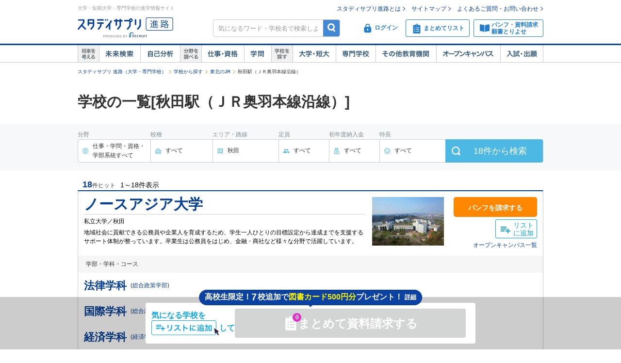

--- FILE ---
content_type: text/html;charset=UTF-8
request_url: https://shingakunet.com/searchList/area_tohoku/ken_05/st_J00206921137/?af=1
body_size: 184105
content:
<!DOCTYPE html PUBLIC "-//W3C//DTD XHTML 1.0 Transitional//EN" "http://www.w3.org/TR/xhtml1/DTD/xhtml1-transitional.dtd">
<html lang="ja">
<head>
<title>秋田駅（ＪＲ奥羽本線沿線）の学校一覧(18校)【スタディサプリ 進路】</title>
<meta http-equiv="Content-Type" content="text/html; charset=UTF-8" />
<meta http-equiv="Content-Style-Type" content="text/css" />
<meta http-equiv="Content-Script-Type" content="text/javascript" />
<meta name="keywords" content=" 学校 秋田（ＪＲ奥羽本線沿線）,秋田（ＪＲ奥羽本線沿線） 学校 ,秋田（ＪＲ奥羽本線沿線）,学校,大学,専門学校" />
<meta name="description" content="秋田駅（ＪＲ奥羽本線沿線）の学校を18校掲載中。エリア、定員数、学費、学校の特長、学部・学科・コースの詳細で自分に合った学校を絞り込めます。大学・短大・専門学校選びなら【スタディサプリ 進路（旧：リクナビ進学）】" />
<link href="/css/assets/page/p_searchList.css?20230420153525" rel="stylesheet" type="text/css" media="all" />

<link rel="canonical" href="https://shingakunet.com/searchList/area_tohoku/ken_05/st_J00200321137/?af=1" />
<script type="text/javascript" src="/js/jquery.js?20100325120423"></script>

<script type="text/javascript">
window.ajaxFlag = true;
</script>

<script language="JavaScript" type="text/javascript">
<!--
window.onload = function() {
altcheck(1);
}
//-->
</script>
</head>
<body>
<div id="addListButtonImagePreload"></div>
<!-- Google Tag Manager -->
<noscript><iframe src="//www.googletagmanager.com/ns.html?id=GTM-NS9Q7D"
height="0" width="0" style="display:none;visibility:hidden"></iframe></noscript>
<script>(function(w,d,s,l,i){w[l]=w[l]||[];w[l].push({'gtm.start':
new Date().getTime(),event:'gtm.js'});var f=d.getElementsByTagName(s)[0],
j=d.createElement(s),dl=l!='dataLayer'?'&l='+l:'';j.async=true;j.src=
'//www.googletagmanager.com/gtm.js?id='+i+dl;f.parentNode.insertBefore(j,f);
})(window,document,'script','dataLayer','GTM-NS9Q7D');</script>
<!-- End Google Tag Manager -->
<div>
<a name="pagetop"></a>
<div id="container">
<div class="bgWhite">
<div id="shingaku_head"><div id="header">
<div class="headerCon">
<div class="headerL">
<p>大学・短期大学・専門学校の進学情報サイト</p>
<p class="siteLogo">
<a href="https://shingakunet.com/"  target="_top" ><img src="/images/common/header_rikunavi_shingaku.gif"  alt="スタディサプリ進路"  width="204"  height="44" /></a></p>
<p class="siteCatch">
<img src="/images/common/header_catch.gif"  alt="未来へつながる、学びが見えてくる"  width="114"  class="Arw03"  height="30"  /></p>
</div>
<div class="headerR">
<ul class="memberLink">
<li><a href="https://shingakunet.com/rnet/column/rikunabi/index.html" >スタディサプリ進路とは</a></li>
<li><a href="https://shingakunet.com/rnet/sitemap/index.html" >サイトマップ</a></li>
<li class="last"><a href="https://shingakunet.com/rnet/info/shi_faq_index.html" >よくあるご質問・お問い合わせ</a></li>
</ul>
<div class="search">
<div class="freeWordBox">
<form action="/net/fwSearch/list" method="GET" class="validateForm" name="form1">
<input type="text" name="keyword" maxlength="256" title="気になるワード・学校名で検索しよう" class="tf inputGray checkNoInput">
<a href="#" onclick="$('form[name=form1]').trigger('submit'); return false;" class="btnSearch">検索</a>
</form>
</div>
<div class="search__menuBtn__wrapper search__menuBtn__wrapper--logins">
<div class="search__menuBtn search__menuBtn--login js-loginBtnHeader">
<a href="https://shingakunet.com/net2/quipMember/auth/organicSignIn/">
<img src="/images/common/icon_header_login.svg"  alt="ログイン"  /><p>ログイン</p>
</a>
</div>
<div class="search__menuBtn search__menuBtn--account js-accountBtnHeader">
<div class="headerLinkMenu__button headerLinkMenu__button--logins js-accountBtnHeaderLink">
<img src="/images/common/icon_header_account.svg"  alt="アカウント"  /><p>アカウント</p>
</div>
</div>
</div>
<div class="search__menuBtn__wrapper">
<div class="search__menuBtn search__menuBtn--rireki">
<a href="https://shingakunet.com/net2/cart/list">
<img src="/images/common/icon_header_matomete_new.svg"  alt="まとめてリスト"  /><p>まとめてリスト</p>
<div class="headerR__badge" style="display: none">
<p class="headerR__badge__count"></p>
</div>
</a>
</div>
</div>
<div class="search__menuBtn__wrapper">
<div class="search__menuBtn search__menuBtn--order">
<a href="https://shingakunet.com/rnet/campaign/shiryou/">
<img src="/images/common/icon_header_pamphlet.svg"  alt="パンフ・資料請求・願書とりよせ"  /><p>パンフ・資料請求<br />願書とりよせ</p>
</a>
</div>
</div>
</div>

<div class="dropDownMenu js-dropDownMenu">
<div class="dropDownMenu__frame">
<ul class="dropDownMenu__list">
<li class="dropDownMenu__listItem">
<a href="/net2/quipMember/messageBox/" class="dropDownMenu__linkItem  js-messageListLinkDropDown">
メッセージ
</a>
</li>
<li class="dropDownMenu__listItem">
<a href="/net2/quipMember/account/myPage/" class="dropDownMenu__linkItem">
プロフィール
</a>
</li>
</ul>
</div>
</div>

</div>
</div>
<div class="gnav">
<div class="gnavInner">
<dl class="cat01">
<dt>
<img src="/images/common/btn_gnav_head_01.png"  alt="将来を考える"  width="44"  height="36"  /></dt>
<dd class="btn01">
<a href="https://shingakunet.com/empathyContents/senpaiShigoto/all/koshuL_all/area_all/?formatTypeCd=C999">未来検索</a>
</dd>
<dd class="btn02"><a href="https://shingakunet.com/rnet/column/bunseki/index.html" >自己解析</a></dd>
</dl>
<dl class="cat02">
<dt>
<img src="/images/common/btn_gnav_head_02.png"  alt="分野を調べる"  width="44"  height="36"  /></dt>
<dd class="btn05">
<a href="https://shingakunet.com/bunnya/">仕事・資格</a>
</dd>
<dd class="btn03">
<a href="https://shingakunet.com/gakumon/">学問</a>
</dd>
</dl>
<dl class="cat03">
<dt>
<img src="/images/common/btn_gnav_head_03.png"  alt="学校を探す"  width="44"  height="36"  /></dt>
<dd class="btn01"><a href="https://shingakunet.com/daitan/">大学・短大</a></dd>
<dd class="btn02"><a href="https://shingakunet.com/senkaku/">専門学校</a></dd>
<dd class="btn05"><a href="https://shingakunet.com/area_all/school">その他教育機関</a></dd>
<dd class="btn03"><a href="https://shingakunet.com/openCampus/">オープンキャンパス</a></dd>
<dd class="btn04"><a href="https://shingakunet.com/nyushi/" >入試・出願</a></dd>
</dl>
</div>
</div>
</div>
</div>
</div>
<noscript>
<ul>
<li>大学・短期大学・専門学校の進学情報サイト</li>
<li><a href="https://shingakunet.com/">スタディサプリ進路</a></li>
<li><a href="https://shingakunet.com/daitan/">大学・短大を探そう</a></li>
<li><a href="https://shingakunet.com/senkaku/">専門学校を探そう</a></li>
<li><a href="https://shingakunet.com/area_all/school">その他教育機関を探そう</a></li>
<li><a href="https://shingakunet.com/openCampus/">オープンキャンパスへ行こう</a></li>
<li><a href="https://shingakunet.com/nyushi/" >入試・出願</a></li>
<li><a href="https://shingakunet.com/empathyContents/senpaiShigoto/all/koshuL_all/area_all/?formatTypeCd=C999">未来検索</a></li>
<li><a href="https://shingakunet.com/rnet/column/bunseki/index.html" >自己解析</a></li>
<li><a href="https://shingakunet.com/bunnya/">仕事・資格</a></li>
<li><a href="https://shingakunet.com/gakumon/">学問</a></li>
</ul>

</noscript>






























<input type="hidden" name="rwsc" value="J00206921137" />








<script>
//選択エリア地域情報
const ST_AREA_CD = '02';
//パネルマスタデータをJSオブジェクトに変換

const bunnyaMst = {'10':[{'id':'ad010','nm':'公務員・法律・政治'},{'id':'bd010','nm':'ビジネス・金融・不動産'},{'id':'cd010','nm':'国際・語学'},{'id':'dd010','nm':'旅行・観光・ホテル・ブライダル'},{'id':'ed010','nm':'マスコミ・芸能'},{'id':'fd010','nm':'音楽・イベント'},{'id':'gd010','nm':'デザイン・写真・芸術'},{'id':'hd010','nm':'ファッション・和裁'},{'id':'id010','nm':'ゲーム・コンピュータ・Web'},{'id':'jd010','nm':'自動車・航空・宇宙'},{'id':'kd010','nm':'機械・電気・電子・化学'},{'id':'ld010','nm':'建築・土木・インテリア'},{'id':'md010','nm':'動物・植物'},{'id':'nd010','nm':'自然・環境・バイオ'},{'id':'od010','nm':'美容・理容・ヘアメイク'},{'id':'pd010','nm':'メイク・ネイル・エステ'},{'id':'qd010','nm':'保育・教育'},{'id':'rd010','nm':'福祉'},{'id':'sd010','nm':'医療'},{'id':'td010','nm':'健康・スポーツ'},{'id':'ud010','nm':'栄養・調理・製菓'},],'11':[{'id':'ad010','nm':'文化・地理・歴史'},{'id':'bd010','nm':'法律・政治・経済'},{'id':'cd010','nm':'社会・マスコミ'},{'id':'dd010','nm':'国際・語学'},{'id':'ed010','nm':'芸術・文学・表現'},{'id':'fd010','nm':'家政・生活'},{'id':'gd010','nm':'人間・心理・教育・福祉'},{'id':'hd010','nm':'スポーツ・健康・医療'},{'id':'id010','nm':'数学・物理・化学'},{'id':'jd010','nm':'生物'},{'id':'kd010','nm':'地球・環境・エネルギー'},{'id':'ld010','nm':'工学・建築・技術'},],'12':[{'id':'ad010','nm':'法律・政治'},{'id':'bd010','nm':'ビジネス・金融・不動産'},{'id':'cd010','nm':'国際・語学'},{'id':'dd010','nm':'旅行・観光・ホテル'},{'id':'ed010','nm':'マスコミ・芸能'},{'id':'fd010','nm':'音楽・イベント関係'},{'id':'gd010','nm':'デザイン・写真・芸術'},{'id':'hd010','nm':'ファッション・和裁'},{'id':'id010','nm':'ゲーム・コンピュータ・Web'},{'id':'jd010','nm':'自動車・航空・宇宙'},{'id':'kd010','nm':'機械・電気・電子・化学'},{'id':'ld010','nm':'建築・土木・インテリア関係'},{'id':'md010','nm':'動物・植物'},{'id':'nd010','nm':'自然・環境・バイオ'},{'id':'od010','nm':'美容・理容・ヘアメイク'},{'id':'od011','nm':'メイク・ネイル・エステ'},{'id':'pd010','nm':'保育・教育'},{'id':'qd010','nm':'福祉関係'},{'id':'rd010','nm':'医療関係'},{'id':'sd010','nm':'健康・スポーツ'},{'id':'td010','nm':'栄養・調理・製菓'},],'13':[{'id':'00001','nm':'法律・政治'},{'id':'00002','nm':'経済・経営・商学'},{'id':'00003','nm':'社会・メディア'},{'id':'00004','nm':'国際関係'},{'id':'00005','nm':'文学・人文・人間・心理'},{'id':'00006','nm':'外国語'},{'id':'00007','nm':'教育・福祉'},{'id':'00008','nm':'家政・生活'},{'id':'00009','nm':'芸術・表現'},{'id':'00010','nm':'健康・スポーツ'},{'id':'00011','nm':'教養・総合'},{'id':'00012','nm':'理・工'},{'id':'00013','nm':'農・獣・畜産・水産'},{'id':'00014','nm':'医・歯・薬'},{'id':'00015','nm':'看護・保健・衛生'},],};
//仕事マスタデータLからMへ変換用
const shigotoL2M = {'ad010':[{'id':'ac110','nm':'公務員・政治に関わる仕事'},{'id':'ac120','nm':'法律に関わる仕事'},],'bd010':[{'id':'bc110','nm':'ビジネス・経営・企業で働く仕事'},{'id':'bc120','nm':'経済・金融の仕事'},{'id':'bc130','nm':'不動産に関する仕事'},],'cd010':[{'id':'cc110','nm':'貿易関係の仕事'},{'id':'cc120','nm':'語学力を生かす仕事'},],'dd010':[{'id':'dc110','nm':'旅行・観光・レジャーの仕事'},{'id':'dc120','nm':'ホテル・ブライダル・葬祭の仕事'},{'id':'dc130','nm':'旅客サービスの仕事'},{'id':'dc140','nm':'交通・航空・航海の仕事'},],'ed010':[{'id':'ec110','nm':'テレビ・映画・舞台などに出演する仕事'},{'id':'ec120','nm':'映画・映像作りの仕事'},{'id':'ec130','nm':'番組制作の仕事'},{'id':'ec140','nm':'新聞・雑誌・本づくりの仕事'},{'id':'ec150','nm':'アニメ・声優・マンガに関する仕事'},{'id':'ec160','nm':'広告に関する仕事'},],'fd010':[{'id':'fc110','nm':'ミュージシャン・演奏家関連の仕事'},{'id':'fc120','nm':'作詞・作曲・アレンジの仕事'},{'id':'fc130','nm':'ＰＡ・音響の仕事'},{'id':'fc140','nm':'楽器に関わる仕事'},{'id':'fc150','nm':'音楽に関わる仕事'},{'id':'fc160','nm':'コンサート・イベント関係の仕事'},],'gd010':[{'id':'gc110','nm':'グラフィック・WEBデザイン・写真の仕事'},{'id':'gc120','nm':'工業・製品デザイン・工芸の仕事'},{'id':'gc130','nm':'インテリア・空間デザインの仕事'},{'id':'gc140','nm':'芸術に関わる仕事'},],'hd010':[{'id':'hc110','nm':'洋服作りの仕事'},{'id':'hc120','nm':'アクセサリー・小物作りの仕事'},{'id':'hc130','nm':'ファッションビジネスに関わる仕事'},{'id':'hc140','nm':'和服に関わる仕事'},],'id010':[{'id':'ic110','nm':'ゲーム作りをする仕事'},{'id':'ic120','nm':'ソフトウェア開発・コンピュータに関わる仕事'},{'id':'ic130','nm':'インターネットに関わる仕事'},],'jd010':[{'id':'jc110','nm':'自動車に関する仕事'},{'id':'jc120','nm':'航空・鉄道・船舶・宇宙に関する仕事'},],'kd010':[{'id':'kc110','nm':'機械系の仕事'},{'id':'kc120','nm':'電気・電子・通信に関わる仕事'},{'id':'kc130','nm':'エネルギーに関する仕事'},{'id':'kc140','nm':'化学・材料に関する仕事'},],'ld010':[{'id':'lc110','nm':'建築・土木系の仕事'},{'id':'lc120','nm':'インテリアに関わる仕事'},],'md010':[{'id':'mc110','nm':'動物・畜産・水産に関わる仕事'},{'id':'mc120','nm':'植物・フラワーを扱う仕事'},],'nd010':[{'id':'nc110','nm':'生命・バイオに関わる仕事'},{'id':'nc120','nm':'環境に関する仕事'},{'id':'nc130','nm':'自然に関する仕事'},],'od010':[{'id':'oc110','nm':'美容・理容・ヘアメイクの仕事'},],'pd010':[{'id':'pc110','nm':'メイク・ネイル・エステの仕事'},],'qd010':[{'id':'qc110','nm':'保育・教育の仕事'},{'id':'vc110','nm':'宗教関係の仕事'},],'rd010':[{'id':'rc110','nm':'福祉に関する仕事'},],'sd010':[{'id':'sc110','nm':'医療治療に関わる仕事'},{'id':'sc120','nm':'医療をサポートする仕事'},{'id':'sc130','nm':'医療事務・病院運営に関する仕事'},{'id':'sc140','nm':'歯科医療に関する仕事'},{'id':'sc150','nm':'薬に関する仕事'},{'id':'sc160','nm':'リハビリを支える仕事'},{'id':'sc170','nm':'心のケアをする仕事'},{'id':'sc180','nm':'鍼灸・マッサージ・柔道整復の仕事'},],'td010':[{'id':'tc110','nm':'健康・スポーツに関する仕事'},],'ud010':[{'id':'uc110','nm':'調理・料理に関する仕事'},{'id':'uc120','nm':'製菓・パンに関する仕事'},{'id':'uc130','nm':'栄養に関する仕事'},],};
//仕事マスタデータMからSへ変換用
const shigotoM2S = {'ac110':[{'id':'a1010','nm':'国家公務員'},{'id':'a1020','nm':'地方公務員'},{'id':'a1030','nm':'警察官'},{'id':'a1040','nm':'消防士'},{'id':'a1050','nm':'刑務官'},{'id':'a1060','nm':'法務教官'},{'id':'a1070','nm':'国税専門官'},{'id':'a1080','nm':'入国審査官'},{'id':'a1091','nm':'海上保安官'},{'id':'a1100','nm':'自衛官'},{'id':'a1110','nm':'政治家'},{'id':'a1120','nm':'政治家秘書'},{'id':'a1140','nm':'救急救命士'},{'id':'a1150','nm':'救急隊員'},{'id':'a1160','nm':'麻薬取締官'},{'id':'a1300','nm':'国際公務員'},{'id':'a1310','nm':'入国警備官'},],'ac120':[{'id':'a1170','nm':'弁護士'},{'id':'a1180','nm':'検察官'},{'id':'a1190','nm':'検察事務官'},{'id':'a1200','nm':'裁判官'},{'id':'a1210','nm':'裁判所事務官'},{'id':'a1220','nm':'家庭裁判所調査官'},{'id':'a1230','nm':'司法書士'},{'id':'a1240','nm':'行政書士'},{'id':'a1250','nm':'弁理士'},{'id':'a1261','nm':'法務'},{'id':'a1270','nm':'社会保険労務士'},{'id':'a1280','nm':'労働基準監督官'},{'id':'a1290','nm':'法学・政治学研究者'},],'bc110':[{'id':'b1010','nm':'会社経営者'},{'id':'b1030','nm':'中小企業診断士'},{'id':'b1040','nm':'経営コンサルタント'},{'id':'b1050','nm':'マーケットリサーチャー'},{'id':'b1060','nm':'消費生活アドバイザー'},{'id':'b1071','nm':'営業'},{'id':'b1081','nm':'販売・接客・サービス'},{'id':'b1090','nm':'企画・調査'},{'id':'b1111','nm':'経理'},{'id':'b1112','nm':'総務'},{'id':'b1120','nm':'受付'},{'id':'b1130','nm':'秘書'},{'id':'b1150','nm':'人事'},{'id':'b1170','nm':'一般事務'},{'id':'b1180','nm':'事業開発'},{'id':'b1191','nm':'ショップ・店オーナー・経営者'},{'id':'b1201','nm':'店舗開発・店舗プロデューサー'},{'id':'b1210','nm':'スーパーバイザー'},{'id':'b1220','nm':'商品バイヤー'},{'id':'b1300','nm':'商学・経営学研究者'},{'id':'b1311','nm':'財務'},{'id':'b1315','nm':'警備員'},{'id':'b1701','nm':'商品企画・開発'},{'id':'b1711','nm':'商品管理・生産管理'},{'id':'b1721','nm':'品質管理・衛生管理'},{'id':'b1730','nm':'配達員'},{'id':'b1740','nm':'公認会計士'},{'id':'b1750','nm':'税理士'},{'id':'b1760','nm':'ＯＡオペレーター'},],'bc120':[{'id':'b1072','nm':'金融機関販売・営業'},{'id':'b1340','nm':'証券アナリスト'},{'id':'b1350','nm':'金融ディーラー'},{'id':'b1360','nm':'アクチュアリー'},{'id':'b1370','nm':'ファイナンシャルプランナー'},{'id':'b1410','nm':'ファンドマネジャー'},{'id':'b1420','nm':'経済学研究者'},{'id':'b1425','nm':'損害保険募集人'},{'id':'b1700','nm':'銀行員'},],'bc130':[{'id':'b1082','nm':'不動産販売・営業'},{'id':'b1430','nm':'土地家屋調査士'},{'id':'b1440','nm':'不動産鑑定士'},{'id':'b1450','nm':'不動産企画開発'},{'id':'b1460','nm':'宅地建物取引士'},{'id':'b1470','nm':'マンション管理士'},],'cc110':[{'id':'c1010','nm':'通関士'},{'id':'c1020','nm':'海外営業'},{'id':'c1030','nm':'貿易事務'},],'cc120':[{'id':'c1041','nm':'外資系スタッフ'},{'id':'c1060','nm':'外務公務員'},{'id':'c1070','nm':'外交官'},{'id':'c1080','nm':'国連スタッフ'},{'id':'c1090','nm':'国際ボランティア・NGOスタッフ'},{'id':'c1100','nm':'大使館スタッフ'},{'id':'c1110','nm':'通訳'},{'id':'c1120','nm':'通訳ガイド'},{'id':'c1131','nm':'翻訳家'},{'id':'c1141','nm':'語学教師'},{'id':'c1151','nm':'日本語教師'},{'id':'c1170','nm':'青年海外協力隊員'},{'id':'c1700','nm':'留学コーディネーター'},{'id':'c1710','nm':'児童英語教師'},],'dc110':[{'id':'d1010','nm':'ツアーコンダクター'},{'id':'d1020','nm':'ツアープランナー'},{'id':'d1030','nm':'観光局・地域コーディネーター'},{'id':'d1040','nm':'ランドオペレーター'},{'id':'d1050','nm':'旅行代理店販売・営業'},{'id':'d1080','nm':'テーマパークスタッフ'},{'id':'d1090','nm':'海外現地ガイド'},],'dc120':[{'id':'d1100','nm':'コンシェルジュ'},{'id':'d1110','nm':'フロントクラーク'},{'id':'d1120','nm':'ドアパーソン'},{'id':'d1130','nm':'ベルパーソン'},{'id':'d1141','nm':'ウェディングプランナー'},{'id':'d1150','nm':'ホテルレストランスタッフ'},{'id':'d1160','nm':'客室予約係'},{'id':'d1170','nm':'ルームサービス'},{'id':'d1180','nm':'ブライダルスタイリスト'},{'id':'d1700','nm':'ホテル法人営業'},{'id':'d1710','nm':'ブライダル法人営業'},{'id':'d1720','nm':'葬祭ディレクター'},],'dc130':[{'id':'d1190','nm':'客室乗務員（キャビンアテンダント）'},{'id':'d1200','nm':'空港業務スタッフ（グランドスタッフ）'},{'id':'d1205','nm':'航空貨物フォワーダー（空港業務スタッフ）'},{'id':'d1210','nm':'鉄道・船舶パーサー・車掌'},{'id':'d1220','nm':'空港業務スタッフ（グランドハンドリング）'},{'id':'d1321','nm':'駅員'},],'dc140':[{'id':'d1230','nm':'パイロット'},{'id':'d1290','nm':'船舶操縦士'},{'id':'d1310','nm':'電車運転士'},],'ec110':[{'id':'e1010','nm':'アナウンサー'},{'id':'e1020','nm':'ニュースキャスター'},{'id':'e1030','nm':'レポーター'},{'id':'e1040','nm':'芸人・お笑いタレント'},{'id':'e1050','nm':'タレント・モデル'},{'id':'e1060','nm':'芸能マネージャー'},{'id':'e1070','nm':'ナレーター'},{'id':'e1090','nm':'パーソナリティ'},{'id':'e1110','nm':'役者・俳優'},{'id':'e1120','nm':'スタントマン'},{'id':'e1140','nm':'ダンサー'},{'id':'e1150','nm':'ミュージカル俳優'},{'id':'e1155','nm':'アイドル'},{'id':'f1127','nm':'バレエダンサー（バレリーナ・バレリーノ）'},],'ec120':[{'id':'e1160','nm':'脚本家・シナリオライター'},{'id':'e1170','nm':'演出家'},{'id':'e1180','nm':'映画監督'},{'id':'e1190','nm':'映画宣伝'},{'id':'e1200','nm':'映像プロデューサー'},{'id':'e1210','nm':'映像ディレクター'},{'id':'e1220','nm':'映像カメラスタッフ'},{'id':'e1230','nm':'映像編集者'},{'id':'e1260','nm':'照明スタッフ'},{'id':'e1270','nm':'音響スタッフ'},{'id':'e1280','nm':'美術スタッフ'},{'id':'e1720','nm':'ＹｏｕＴｕｂｅクリエイター'},{'id':'e1730','nm':'ＶＴｕｂｅｒ'},],'ec130':[{'id':'e1260','nm':'照明スタッフ'},{'id':'e1270','nm':'音響スタッフ'},{'id':'e1280','nm':'美術スタッフ'},{'id':'e1320','nm':'放送作家'},{'id':'e1330','nm':'放送記者'},{'id':'e1340','nm':'ラジオ・テレビ放送技術者'},{'id':'e1380','nm':'コーディネーター'},{'id':'e1390','nm':'ラジオ・テレビ番組プロデューサー'},{'id':'e1395','nm':'ラジオ・テレビ番組ディレクター'},],'ec140':[{'id':'e1400','nm':'作家・小説家'},{'id':'e1410','nm':'絵本作家'},{'id':'e1420','nm':'童話作家'},{'id':'e1430','nm':'詩人'},{'id':'e1440','nm':'校正者'},{'id':'e1451','nm':'編集者'},{'id':'e1460','nm':'速記者'},{'id':'e1490','nm':'図書館司書'},{'id':'e1500','nm':'雑誌記者'},{'id':'e1530','nm':'新聞記者'},{'id':'e1540','nm':'ライター'},{'id':'e1550','nm':'ジャーナリスト'},{'id':'e1560','nm':'報道カメラマン'},],'ec150':[{'id':'e1081','nm':'声優'},{'id':'e1291','nm':'アニメーター'},{'id':'e1600','nm':'漫画家'},{'id':'e1610','nm':'漫画原作者'},],'ec160':[{'id':'e1640','nm':'広告プランナー'},{'id':'e1650','nm':'コピーライター'},{'id':'e1660','nm':'ＣＭプランナー'},{'id':'e1681','nm':'広告会社営業'},{'id':'e1700','nm':'広報'},{'id':'e1710','nm':'宣伝'},],'fc110':[{'id':'e1155','nm':'アイドル'},{'id':'f1010','nm':'ピアニスト'},{'id':'f1020','nm':'ベーシスト'},{'id':'f1030','nm':'ギタリスト'},{'id':'f1040','nm':'ドラマー'},{'id':'f1050','nm':'指揮者'},{'id':'f1060','nm':'歌手・ボーカリスト'},{'id':'f1070','nm':'ブライダルプレイヤー'},{'id':'f1080','nm':'トランペッター'},{'id':'f1090','nm':'サックスプレイヤー'},{'id':'f1100','nm':'パーカッショニスト'},{'id':'f1110','nm':'キーボード奏者'},{'id':'f1120','nm':'シンガーソングライター'},{'id':'f1125','nm':'楽器演奏者'},{'id':'f1127','nm':'バレエダンサー（バレリーナ・バレリーノ）'},{'id':'f1700','nm':'ＤＪ'},],'fc120':[{'id':'f1130','nm':'音楽プロデューサー'},{'id':'f1140','nm':'作詞家'},{'id':'f1150','nm':'作曲家'},{'id':'f1160','nm':'編曲家'},{'id':'i1051','nm':'サウンドクリエイター'},],'fc130':[{'id':'f1170','nm':'サウンドプログラマー'},{'id':'f1180','nm':'マニピュレーター'},{'id':'f1190','nm':'ミキサー'},{'id':'f1200','nm':'ＰＡエンジニア'},{'id':'f1210','nm':'レコーディングエンジニア'},{'id':'f1220','nm':'ＭＡ（マルチオーディオ）ミキサー'},],'fc140':[{'id':'f1230','nm':'楽器クラフトマン'},{'id':'f1240','nm':'楽器リペアマン'},{'id':'f1250','nm':'楽器インストラクター'},{'id':'f1260','nm':'ピアノ調律師'},{'id':'f1710','nm':'楽器店員・店長'},],'fc150':[{'id':'f1270','nm':'音楽教師'},{'id':'f1280','nm':'音楽雑誌記者・編集者'},{'id':'f1290','nm':'音楽評論家'},{'id':'f1720','nm':'アーティストマネージャー'},],'fc160':[{'id':'e1260','nm':'照明スタッフ'},{'id':'e1270','nm':'音響スタッフ'},{'id':'e1280','nm':'美術スタッフ'},{'id':'f1300','nm':'コンサート・ステージスタッフ'},{'id':'f1310','nm':'コンサートプロモーター'},{'id':'f1320','nm':'ステージエンジニア'},{'id':'f1330','nm':'ローディー'},{'id':'f1351','nm':'舞台機構調整技能士'},{'id':'f1360','nm':'イベントプランナー'},{'id':'f1370','nm':'イベントプロデューサー'},{'id':'f1380','nm':'イベント制作スタッフ'},],'gc110':[{'id':'e1241','nm':'ＣＧデザイナー'},{'id':'e1481','nm':'ブックデザイナー（装丁家）'},{'id':'e1511','nm':'エディトリアルデザイナー'},{'id':'e1571','nm':'グラフィックデザイナー'},{'id':'g1040','nm':'WEBデザイナー・クリエイター'},{'id':'g1081','nm':'キャラクターデザイナー'},{'id':'g1700','nm':'ＤＴＰオペレーター'},{'id':'g1720','nm':'イラストレーター'},{'id':'g1730','nm':'カメラマン'},],'gc120':[{'id':'g1060','nm':'雑貨デザイナー'},{'id':'g1070','nm':'パッケージデザイナー'},{'id':'g1090','nm':'工業デザイナー'},{'id':'g1740','nm':'フィギュア原型師'},{'id':'g1750','nm':'修復家'},{'id':'g1760','nm':'陶芸家'},{'id':'g1770','nm':'彫金家'},{'id':'g1780','nm':'ガラス工芸家'},{'id':'g1790','nm':'木工工芸家'},{'id':'l1180','nm':'家具職人'},],'gc130':[{'id':'g1140','nm':'空間デザイナー'},{'id':'g1150','nm':'ディスプレイデザイナー'},{'id':'g1160','nm':'インテリアデザイナー'},{'id':'g1170','nm':'エクステリアデザイナー'},{'id':'g1180','nm':'カラーコーディネーター'},],'gc140':[{'id':'g1200','nm':'画家'},{'id':'g1220','nm':'学芸員'},{'id':'g1230','nm':'美術教師'},{'id':'g1240','nm':'美術鑑定士'},{'id':'g1250','nm':'書道家'},{'id':'g1310','nm':'美術研究者'},{'id':'g1800','nm':'アートディレクター'},],'hc110':[{'id':'h1010','nm':'パタンナー'},{'id':'h1020','nm':'テキスタイルデザイナー'},{'id':'h1030','nm':'ソーイングスタッフ'},{'id':'h1041','nm':'ファッションデザイナー'},],'hc120':[{'id':'g1101','nm':'ジュエリーデザイナー'},{'id':'g1111','nm':'帽子デザイナー'},{'id':'g1121','nm':'靴デザイナー'},{'id':'g1131','nm':'バッグデザイナー'},{'id':'h1121','nm':'時計技術者'},],'hc130':[{'id':'g1180','nm':'カラーコーディネーター'},{'id':'h1150','nm':'ファッションプレス'},{'id':'h1160','nm':'ファッションバイヤー'},{'id':'h1170','nm':'アパレルマーチャンダイザー'},{'id':'h1190','nm':'ファッションショープランナー'},{'id':'h1200','nm':'ファッションコーディネーター'},{'id':'h1210','nm':'ファッションアドバイザー'},{'id':'h1221','nm':'ファッションスタイリスト'},{'id':'h1230','nm':'ファッションモデル'},{'id':'h1240','nm':'ファッション雑誌記者・編集者'},{'id':'h1700','nm':'ファッション店員・店長'},{'id':'h1710','nm':'ファッション商品企画・開発・管理'},],'hc140':[{'id':'h1270','nm':'和裁士(R)'},{'id':'h1280','nm':'着付け'},{'id':'h1290','nm':'きものアドバイザー'},{'id':'h1720','nm':'和服店員・店長'},{'id':'h1730','nm':'染色家'},],'ic110':[{'id':'g1081','nm':'キャラクターデザイナー'},{'id':'i1010','nm':'ゲームプランナー（ディレクター）'},{'id':'i1020','nm':'ゲームプログラマー'},{'id':'i1070','nm':'ゲームＣＧデザイナー'},{'id':'i1075','nm':'ゲームクリエイター'},{'id':'i1710','nm':'ゲームサウンドクリエイター'},{'id':'i1730','nm':'ＣＧアニメーター'},{'id':'i1740','nm':'プロゲーマー'},],'ic120':[{'id':'i1080','nm':'プログラマー'},{'id':'i1090','nm':'システムエンジニア（SE）'},{'id':'i1100','nm':'システムアナリスト'},{'id':'i1110','nm':'セールスエンジニア'},{'id':'i1130','nm':'システムアドミニストレータ'},{'id':'i1140','nm':'サーチャー'},{'id':'i1150','nm':'PCインストラクター'},{'id':'i1190','nm':'情報工学研究者'},{'id':'i1195','nm':'システムコンサルタント'},{'id':'i1197','nm':'アプリケーションエンジニア'},{'id':'i1210','nm':'インフラエンジニア'},{'id':'i1700','nm':'データサイエンティスト'},{'id':'i1720','nm':'カスタマーエンジニア（ソフトウェア・ネットワーク）'},],'ic130':[{'id':'g1040','nm':'WEBデザイナー・クリエイター'},{'id':'i1080','nm':'プログラマー'},{'id':'i1197','nm':'アプリケーションエンジニア'},{'id':'i1200','nm':'ネットワーク技術者'},{'id':'i1210','nm':'インフラエンジニア'},],'jc110':[{'id':'j1010','nm':'自動車整備士'},{'id':'j1020','nm':'自動車車体整備士'},{'id':'j1030','nm':'二輪自動車整備士'},{'id':'j1040','nm':'自動車セールスエンジニア'},{'id':'j1050','nm':'レーシングメカニック'},{'id':'j1061','nm':'プロドライバー・運転手'},{'id':'j1070','nm':'カーチューナー'},{'id':'j1080','nm':'レーシングエンジニア'},{'id':'j1090','nm':'カーデザイナー'},{'id':'j1100','nm':'カスタムメカニック'},{'id':'j1110','nm':'レストア技術者'},{'id':'j1120','nm':'カーディーラー営業'},{'id':'j1700','nm':'自動車商品企画'},{'id':'j1710','nm':'自動車開発・設計'},{'id':'j1720','nm':'自動車生産・管理'},],'jc120':[{'id':'d1230','nm':'パイロット'},{'id':'d1241','nm':'航空整備士'},{'id':'d1251','nm':'航空管制官'},{'id':'d1261','nm':'マーシャラー'},{'id':'d1271','nm':'航海士'},{'id':'d1290','nm':'船舶操縦士'},{'id':'d1310','nm':'電車運転士'},{'id':'j1150','nm':'航空機・船舶技術者・研究者'},{'id':'j1160','nm':'宇宙工学技術者・研究者'},{'id':'j1171','nm':'宇宙飛行士'},],'kc110':[{'id':'k1010','nm':'機械技術者・研究者'},{'id':'k1020','nm':'ＣＡＤ技術者'},{'id':'k1031','nm':'ロボット設計技術者'},{'id':'k1050','nm':'精密機械技術者・研究者'},{'id':'k1060','nm':'プラント技術者・研究者'},{'id':'k1700','nm':'非破壊検査技術者'},],'kc120':[{'id':'d1301','nm':'無線通信士'},{'id':'k1080','nm':'セキュリティ技術者'},{'id':'k1110','nm':'電気工事士'},{'id':'k1120','nm':'電気主任技術者'},{'id':'k1130','nm':'電子機器技術者・研究者'},{'id':'k1150','nm':'通信技術者'},{'id':'k1160','nm':'電気技術者・研究者'},{'id':'k1170','nm':'電気通信技術者・研究者'},{'id':'k1190','nm':'半導体技術者・研究者'},{'id':'k1710','nm':'カスタマーエンジニア（電気・通信機器）'},],'kc130':[{'id':'k1200','nm':'原子力技術者・研究者'},],'kc140':[{'id':'k1210','nm':'化学技術者・研究者'},{'id':'k1220','nm':'金属・材料技術者'},],'lc110':[{'id':'g1170','nm':'エクステリアデザイナー'},{'id':'i1160','nm':'左官'},{'id':'l1011','nm':'建築士'},{'id':'l1020','nm':'トレーサー'},{'id':'l1030','nm':'ＣＡＤオペレーター'},{'id':'l1040','nm':'大工'},{'id':'l1050','nm':'測量士'},{'id':'l1060','nm':'土木施工管理技士'},{'id':'l1070','nm':'建築施工管理技士'},{'id':'l1080','nm':'建築設備士'},{'id':'l1090','nm':'店舗デザイナー'},{'id':'l1111','nm':'建設会社営業'},{'id':'l1121','nm':'住宅メーカー営業'},{'id':'l1130','nm':'土木・建築工学技術者・研究者'},{'id':'r1210','nm':'福祉住環境コーディネーター'},],'lc120':[{'id':'g1160','nm':'インテリアデザイナー'},{'id':'l1150','nm':'インテリアコーディネーター'},{'id':'l1160','nm':'インテリアプランナー'},{'id':'l1180','nm':'家具職人'},{'id':'r1210','nm':'福祉住環境コーディネーター'},],'mc110':[{'id':'d1061','nm':'動物園スタッフ'},{'id':'d1071','nm':'水族館スタッフ'},{'id':'m1010','nm':'トリマー'},{'id':'m1020','nm':'ブリーダー'},{'id':'m1030','nm':'ペットショップスタッフ'},{'id':'m1040','nm':'動物看護師'},{'id':'m1050','nm':'動物飼育係'},{'id':'m1070','nm':'ドルフィントレーナー'},{'id':'m1090','nm':'動物調教師'},{'id':'m1100','nm':'家畜人工授精師'},{'id':'m1110','nm':'酪農家'},{'id':'m1120','nm':'獣医師'},{'id':'m1140','nm':'漁業・漁師'},{'id':'m1150','nm':'畜産技術者'},{'id':'m1160','nm':'ドッグトレーナー'},{'id':'m1170','nm':'獣医学・畜産学研究者'},{'id':'m1180','nm':'水産技術者・研究者'},],'mc120':[{'id':'m1200','nm':'フラワーコーディネーター'},{'id':'m1210','nm':'ガーデンデザイナー'},{'id':'m1220','nm':'グリーンコーディネーター'},{'id':'m1230','nm':'造園士'},{'id':'m1240','nm':'樹木医'},{'id':'m1250','nm':'農業'},{'id':'m1260','nm':'林業'},{'id':'m1270','nm':'森林インストラクター'},{'id':'m1280','nm':'農業技術者・研究者'},{'id':'m1290','nm':'林業技術者・研究者'},{'id':'m1700','nm':'生花店員・店長'},],'nc110':[{'id':'n1010','nm':'バイオ技術者・研究者'},{'id':'n1020','nm':'生物学研究者'},{'id':'n1030','nm':'生命工学研究者'},{'id':'n1040','nm':'生理学研究者'},{'id':'n1700','nm':'醸造・発酵製品企画・開発・研究者'},{'id':'n1710','nm':'化粧品企画・開発・研究者'},{'id':'n1720','nm':'バイオ関連商品企画・開発・研究者'},{'id':'s1280','nm':'製薬開発技術者・研究者'},],'nc120':[{'id':'n1050','nm':'環境保全エンジニア'},{'id':'n1060','nm':'作業環境測定士'},{'id':'n1070','nm':'環境アセスメント調査員'},{'id':'n1080','nm':'環境コンサルタント'},{'id':'n1090','nm':'ビオトープ管理士'},{'id':'n1100','nm':'環境計量士'},{'id':'n1110','nm':'環境分析技術者'},],'nc130':[{'id':'m1131','nm':'レンジャー（自然保護官）'},{'id':'n1131','nm':'アウトドア・キャンプインストラクター'},{'id':'n1150','nm':'環境教育指導者'},{'id':'n1160','nm':'海洋学技術者・研究者'},{'id':'n1170','nm':'インタープリター'},{'id':'n1180','nm':'ネイチャーガイド'},{'id':'n1730','nm':'気象予報士'},],'oc110':[{'id':'o1010','nm':'美容師'},{'id':'o1020','nm':'理容師'},{'id':'o1030','nm':'ヘアメイクアーティスト'},{'id':'o1700','nm':'ヘアカラーリスト'},{'id':'p1070','nm':'まつ毛エクステスタッフ'},],'pc110':[{'id':'e1251','nm':'特殊メイクアーティスト'},{'id':'p1010','nm':'アロマセラピスト'},{'id':'p1020','nm':'エステティシャン'},{'id':'p1030','nm':'ネイリスト'},{'id':'p1040','nm':'ビューティアドバイザー・美容部員'},{'id':'p1050','nm':'フレグランスコーディネーター'},{'id':'p1060','nm':'メイクアップアーティスト'},{'id':'p1700','nm':'リフレクソロジスト'},],'qc110':[{'id':'q1010','nm':'小学校教諭'},{'id':'q1020','nm':'中学校教諭'},{'id':'q1030','nm':'高校教諭'},{'id':'q1040','nm':'大学教授'},{'id':'q1050','nm':'養護教諭'},{'id':'q1080','nm':'スクールカウンセラー'},{'id':'q1100','nm':'幼稚園教諭'},{'id':'q1110','nm':'児童指導員'},{'id':'q1120','nm':'保育士'},{'id':'q1130','nm':'ベビーシッター'},{'id':'q1140','nm':'学校職員'},{'id':'q1150','nm':'教育学研究者'},{'id':'q1160','nm':'社会教育主事'},{'id':'q1170','nm':'塾・予備校講師'},{'id':'q1180','nm':'大学教員'},{'id':'q1190','nm':'特別支援学校教諭'},{'id':'q1210','nm':'職業訓練指導員'},{'id':'q1220','nm':'キャリアカウンセラー'},{'id':'q1700','nm':'栄養教諭'},],'vc110':[{'id':'v1010','nm':'僧侶'},{'id':'v1020','nm':'神父・牧師'},{'id':'v1030','nm':'神職'},],'rc110':[{'id':'q1110','nm':'児童指導員'},{'id':'r1010','nm':'介護福祉士'},{'id':'r1020','nm':'訪問介護員（ホームヘルパー）'},{'id':'r1040','nm':'生活指導員'},{'id':'r1050','nm':'手話通訳士'},{'id':'r1060','nm':'点字通訳者'},{'id':'r1070','nm':'精神保健福祉士'},{'id':'r1080','nm':'社会福祉士（ソーシャルワーカー）'},{'id':'r1090','nm':'ケースワーカー'},{'id':'r1100','nm':'ケアマネジャー'},{'id':'r1110','nm':'医療ソーシャルワーカー'},{'id':'r1140','nm':'社会福祉主事'},{'id':'r1150','nm':'福祉施設指導専門員'},{'id':'r1160','nm':'福祉施設寮母・寮父'},{'id':'r1170','nm':'福祉相談指導専門員'},{'id':'r1180','nm':'母子支援員・少年指導員'},{'id':'r1200','nm':'福祉・介護職員'},{'id':'r1210','nm':'福祉住環境コーディネーター'},{'id':'r1700','nm':'介護事務'},],'sc110':[{'id':'s1010','nm':'医師'},{'id':'s1020','nm':'看護師'},{'id':'s1025','nm':'准看護師'},{'id':'s1030','nm':'保健師'},{'id':'s1040','nm':'助産師'},{'id':'s1050','nm':'医学研究者'},{'id':'s1060','nm':'病理学研究者'},],'sc120':[{'id':'a1140','nm':'救急救命士'},{'id':'a1150','nm':'救急隊員'},{'id':'s1080','nm':'臨床工学技士'},{'id':'s1090','nm':'臨床検査技師'},{'id':'s1100','nm':'診療放射線技師'},{'id':'s1120','nm':'シューフィッター'},{'id':'s1130','nm':'オプティシャン・オプトメトリスト・眼鏡士'},{'id':'s1140','nm':'管理栄養士'},],'sc130':[{'id':'s1160','nm':'医療事務・秘書'},{'id':'s1170','nm':'病棟クラーク'},{'id':'s1180','nm':'診療情報管理士'},{'id':'s1190','nm':'医療情報管理者'},{'id':'s1700','nm':'医療情報技師'},{'id':'s1710','nm':'医薬情報担当者（ＭＲ）'},],'sc140':[{'id':'s1200','nm':'歯科医師'},{'id':'s1210','nm':'歯科衛生士'},{'id':'s1220','nm':'歯科技工士'},{'id':'s1230','nm':'歯科助手'},{'id':'s1240','nm':'歯学研究者'},],'sc150':[{'id':'s1250','nm':'薬剤師'},{'id':'s1261','nm':'医薬品登録販売者'},{'id':'s1280','nm':'製薬開発技術者・研究者'},{'id':'s1285','nm':'調剤薬局事務'},],'sc160':[{'id':'s1290','nm':'音楽療法士'},{'id':'s1300','nm':'作業療法士'},{'id':'s1310','nm':'理学療法士'},{'id':'s1320','nm':'言語聴覚士'},{'id':'s1330','nm':'視能訓練士'},{'id':'s1720','nm':'義肢装具士'},],'sc170':[{'id':'q1091','nm':'臨床心理士'},{'id':'r1070','nm':'精神保健福祉士'},{'id':'r1131','nm':'心理カウンセラー'},{'id':'r1132','nm':'公認心理師'},],'sc180':[{'id':'s1370','nm':'はり師・きゅう師'},{'id':'s1380','nm':'あん摩マッサージ指圧師'},{'id':'s1390','nm':'柔道整復師'},{'id':'s1410','nm':'カイロプラクター'},{'id':'s1420','nm':'整体師'},],'tc110':[{'id':'s1410','nm':'カイロプラクター'},{'id':'t1010','nm':'スポーツトレーナー'},{'id':'t1020','nm':'メディカルトレーナー・リハビリトレーナー'},{'id':'t1030','nm':'スポーツインストラクター'},{'id':'t1040','nm':'体育教師'},{'id':'t1050','nm':'レクリエーションインストラクター'},{'id':'t1070','nm':'スポーツプロモーター'},{'id':'t1080','nm':'スポーツジャーナリスト'},{'id':'t1090','nm':'プロスポーツ選手'},{'id':'t1100','nm':'スポーツカメラマン'},{'id':'t1110','nm':'スポーツ雑誌編集者'},{'id':'t1120','nm':'スポーツ雑誌記者'},{'id':'t1130','nm':'監督・コーチ'},{'id':'t1140','nm':'スポーツ審判員'},{'id':'t1700','nm':'リゾートスポーツインストラクター'},{'id':'t1710','nm':'アスレティックトレーナー'},{'id':'t1720','nm':'ダンスインストラクター'},{'id':'t1730','nm':'スポーツ用品・施設店員・店長'},],'uc110':[{'id':'u1010','nm':'調理師'},{'id':'u1020','nm':'シェフ'},{'id':'u1030','nm':'バーテンダー'},{'id':'u1040','nm':'ソムリエ'},{'id':'u1050','nm':'フードコーディネーター'},{'id':'u1060','nm':'クッキングアドバイザー'},{'id':'u1070','nm':'料理研究家'},{'id':'u1080','nm':'テーブルコーディネーター'},{'id':'u1090','nm':'フードスペシャリスト'},{'id':'u1095','nm':'バリスタ'},{'id':'u1097','nm':'家政婦（夫）・家事代行'},{'id':'u1710','nm':'料理人'},{'id':'u1720','nm':'飲食店員・店長'},],'uc120':[{'id':'u1100','nm':'和菓子職人'},{'id':'u1110','nm':'パン職人'},{'id':'u1120','nm':'パティシエ（洋菓子職人）'},{'id':'u1700','nm':'ショコラティエ'},{'id':'u1730','nm':'パン製菓店員・店長'},],'uc130':[{'id':'s1140','nm':'管理栄養士'},{'id':'u1130','nm':'栄養士'},{'id':'u1150','nm':'食品技術者・研究者'},{'id':'u1740','nm':'食品製造'},],};
//学問マスタデータLからMへ変換用
const gakumonL2M = {'ad010':[{'id':'a1010','nm':'地理学'},{'id':'a1020','nm':'歴史学'},{'id':'a1030','nm':'考古学'},{'id':'a1040','nm':'文化人類学'},{'id':'a1050','nm':'日本文化学'},{'id':'a1060','nm':'言語学'},{'id':'a1070','nm':'教養学'},],'bd010':[{'id':'b1010','nm':'法学'},{'id':'b1020','nm':'政治・政策学'},{'id':'b1030','nm':'総合政策学'},{'id':'b1040','nm':'経済学'},{'id':'b1050','nm':'経営学'},{'id':'b1060','nm':'商学'},],'cd010':[{'id':'c1010','nm':'社会学'},{'id':'c1020','nm':'観光学'},{'id':'c1030','nm':'情報学'},{'id':'c1040','nm':'図書館情報学'},{'id':'c1050','nm':'コミュニケーション学'},{'id':'c1060','nm':'マスコミ学'},{'id':'c1070','nm':'メディア学'},],'dd010':[{'id':'d1010','nm':'国際関係学'},{'id':'d1020','nm':'国際文化学'},{'id':'d1030','nm':'語学（英語）'},{'id':'d1035','nm':'語学（英語以外外国語）'},{'id':'d1040','nm':'語学（日本語）'},],'ed010':[{'id':'e1010','nm':'音楽'},{'id':'e1020','nm':'美術'},{'id':'e1030','nm':'デザイン'},{'id':'e1040','nm':'舞台・演劇学'},{'id':'e1050','nm':'日本文学'},{'id':'e1060','nm':'外国文学'},{'id':'e1070','nm':'児童文学'},{'id':'e1080','nm':'文芸学'},],'fd010':[{'id':'f1010','nm':'栄養・食物学'},{'id':'f1020','nm':'服飾・被服学'},{'id':'f1030','nm':'住居学'},{'id':'f1040','nm':'生活科学'},],'gd010':[{'id':'g1010','nm':'哲学・宗教学'},{'id':'g1020','nm':'心理学'},{'id':'g1030','nm':'人間科学'},{'id':'g1040','nm':'教育学'},{'id':'g1050','nm':'保育・児童学'},{'id':'g1060','nm':'福祉学'},],'hd010':[{'id':'h1010','nm':'スポーツ学'},{'id':'h1020','nm':'健康科学'},{'id':'h1030','nm':'医学'},{'id':'h1040','nm':'歯学'},{'id':'h1050','nm':'薬学'},{'id':'h1060','nm':'看護学'},{'id':'h1070','nm':'保健・衛生学'},{'id':'h1080','nm':'リハビリテーション学'},{'id':'h1090','nm':'医療技術学'},],'id010':[{'id':'i1010','nm':'数学'},{'id':'i1020','nm':'物理学'},{'id':'i1030','nm':'化学'},],'jd010':[{'id':'j1010','nm':'生物学'},{'id':'j1020','nm':'バイオ・生命科学'},{'id':'j1030','nm':'農学'},{'id':'j1040','nm':'森林科学・水産学'},{'id':'j1050','nm':'獣医・畜産学'},],'kd010':[{'id':'k1010','nm':'地球・宇宙科学'},{'id':'k1020','nm':'環境科学'},{'id':'k1030','nm':'エネルギー・資源工学'},{'id':'k1040','nm':'原子力工学'},],'ld010':[{'id':'l1010','nm':'機械工学'},{'id':'l1020','nm':'航空・船舶・自動車工学'},{'id':'l1030','nm':'システム・制御工学'},{'id':'l1040','nm':'情報工学'},{'id':'l1050','nm':'通信工学'},{'id':'l1060','nm':'電気工学'},{'id':'l1070','nm':'電子工学'},{'id':'l1080','nm':'画像・音響工学'},{'id':'l1090','nm':'建築学'},{'id':'l1100','nm':'土木工学'},{'id':'l1110','nm':'環境工学'},{'id':'l1120','nm':'応用物理学'},{'id':'l1130','nm':'応用化学'},{'id':'l1140','nm':'材料工学'},{'id':'l1150','nm':'経営工学'},{'id':'l1160','nm':'医用工学'},],};
//資格マスタデータLからMへ変換用
const shikakuL2M = {'ad010':[{'id':'ac111','nm':'政治に関わる資格'},{'id':'ac121','nm':'法律に関わる資格'},],'bd010':[{'id':'bc111','nm':'ビジネス・経営に関する資格'},{'id':'bc121','nm':'経済・金融の資格'},{'id':'bc131','nm':'不動産に関する資格'},],'cd010':[{'id':'cc111','nm':'貿易関係の資格'},{'id':'cc121','nm':'語学力を生かす資格'},],'dd010':[{'id':'dc111','nm':'旅行・観光・レジャーの資格'},{'id':'dc121','nm':'ホテル・ブライダル・葬祭の資格'},{'id':'dc141','nm':'交通・航空・航海に関する資格'},],'ed010':[{'id':'ec121','nm':'映画・映像作りの資格'},{'id':'ec141','nm':'新聞・雑誌・本づくりの資格'},{'id':'ec161','nm':'広告に関する資格'},],'fd010':[{'id':'fc161','nm':'コンサート・イベント関係の資格'},],'gd010':[{'id':'gc111','nm':'グラフィック・WEBデザイン・写真の資格'},{'id':'gc121','nm':'工業・製品デザイン・工芸の資格'},{'id':'gc131','nm':'インテリア・空間デザインの資格'},{'id':'gc141','nm':'芸術に関わる資格'},],'hd010':[{'id':'hc111','nm':'洋服作りの資格'},{'id':'hc121','nm':'アクセサリー・小物作りの資格'},{'id':'hc131','nm':'ファッションビジネスに関わる資格'},{'id':'hc141','nm':'和服に関わる資格'},],'id010':[{'id':'ic111','nm':'ゲーム作りをする資格'},{'id':'ic121','nm':'ソフトウェア開発・コンピュータに関わる資格'},{'id':'ic131','nm':'インターネットに関わる資格'},],'jd010':[{'id':'jc111','nm':'自動車に関する資格'},{'id':'jc121','nm':'航空・鉄道・船舶・宇宙に関する資格'},],'kd010':[{'id':'kc111','nm':'機械系の資格'},{'id':'kc121','nm':'電気・電子・通信に関わる資格'},{'id':'kc131','nm':'エネルギーに関する資格'},{'id':'kc141','nm':'化学・材料に関する資格'},],'ld010':[{'id':'lc111','nm':'建築・土木系の資格'},{'id':'lc121','nm':'インテリアに関わる資格'},],'md010':[{'id':'mc111','nm':'動物・畜産・水産に関する資格'},{'id':'mc121','nm':'植物・フラワーを扱う資格'},],'nd010':[{'id':'nc121','nm':'環境に関する資格'},{'id':'nc131','nm':'自然に関する資格'},],'od010':[{'id':'oc111','nm':'美容・理容・ヘアメイクの資格'},],'od011':[{'id':'oc121','nm':'メイク・ネイル・エステの資格'},],'pd010':[{'id':'pc111','nm':'保育・教育の資格'},],'qd010':[{'id':'qc111','nm':'福祉に関する資格'},],'rd010':[{'id':'rc111','nm':'医療治療に関わる資格'},{'id':'rc121','nm':'医療をサポートする資格'},{'id':'rc131','nm':'医療事務・病院運営に関する資格'},{'id':'rc141','nm':'歯科医療に関する資格'},{'id':'rc151','nm':'薬に関する資格'},{'id':'rc161','nm':'リハビリを支える資格'},{'id':'rc171','nm':'心のケアをする資格'},{'id':'rc181','nm':'鍼灸・マッサージの資格'},],'sd010':[{'id':'sc111','nm':'健康・スポーツに関する資格'},],'td010':[{'id':'tc111','nm':'調理・料理に関する資格'},{'id':'tc121','nm':'製菓・パンに関する資格'},{'id':'tc131','nm':'栄養に関する資格'},],};
//資格マスタデータMからSへ変換用
const shikakuM2S = {'ac111':[{'id':'v0130','nm':'国際連合公用語英語検定試験'},],'ac121':[{'id':'v0180','nm':'ビジネス実務法務検定試験(Ｒ)'},{'id':'v0190','nm':'ビジネス著作権検定(Ｒ)'},{'id':'v0210','nm':'行政書士＜国＞'},{'id':'v0220','nm':'司法試験＜国＞'},{'id':'v0230','nm':'司法書士＜国＞'},{'id':'v0240','nm':'社会保険労務士＜国＞'},{'id':'v0250','nm':'知的財産管理技能検定＜国＞'},{'id':'v0270','nm':'弁理士＜国＞'},{'id':'v0280','nm':'法学検定試験'},],'bc111':[{'id':'v0320','nm':'ＭＢＡ【経営学修士号】'},{'id':'v0350','nm':'ＶＥリーダー認定試験'},{'id':'v0410','nm':'ビジネス文書検定試験'},{'id':'v0440','nm':'Ｐ２Ｍ資格試験'},{'id':'v0460','nm':'気象予報士＜国＞'},{'id':'v0490','nm':'商業施設士'},{'id':'v0500','nm':'消費生活アドバイザー'},{'id':'v0510','nm':'消費生活コンサルタント'},{'id':'v0520','nm':'消費生活相談員資格＜国＞'},{'id':'v0540','nm':'速記技能検定'},{'id':'v0550','nm':'第一種衛生管理者＜国＞'},{'id':'v0560','nm':'第二種衛生管理者＜国＞'},{'id':'v0565','nm':'労働安全コンサルタント＜国＞'},{'id':'v0566','nm':'労働衛生コンサルタント＜国＞'},{'id':'v0570','nm':'中小企業診断士＜国＞'},{'id':'v0590','nm':'日本漢字能力検定'},{'id':'v0600','nm':'コミュニケーション検定'},{'id':'v0640','nm':'リテールマーケティング（販売士）'},{'id':'v0650','nm':'秘書検定'},{'id':'v0670','nm':'防火管理者＜国＞'},{'id':'v0671','nm':'文部科学省後援　ビジネス能力検定（Ｂ検）ジョブパス'},{'id':'v0672','nm':'ビジネス実務マナー検定'},{'id':'v0673','nm':'ビジネス実務士'},{'id':'v0674','nm':'ＣＢＳ【国際秘書】検定'},{'id':'v0675','nm':'商業ラッピング検定'},{'id':'v0676','nm':'秘書士'},{'id':'v0677','nm':'ビジネス会計検定試験(Ｒ)'},{'id':'v6340','nm':'個人情報保護士認定試験'},{'id':'v6350','nm':'ビジネスコンプライアンス（Ｒ）検定'},{'id':'v6360','nm':'実践キャリア実務士'},{'id':'v6370','nm':'観光実務士'},{'id':'v6380','nm':'サービス接遇検定'},{'id':'v6390','nm':'プレゼンテーション実務士'},{'id':'v6400','nm':'環境マネジメント実務士'},{'id':'v6410','nm':'社会調査実務士'},],'bc121':[{'id':'v0677','nm':'ビジネス会計検定試験(Ｒ)'},{'id':'v0680','nm':'ＣＦＡ協会認定証券アナリスト【ＣＦＡ】'},{'id':'v0700','nm':'ＤＣプランナー(企業年金総合プランナー)'},{'id':'v0720','nm':'アクチュアリー資格試験'},{'id':'v0730','nm':'ファイナンシャル・プランナー【ＡＦＰ・ＣＦＰ(Ｒ)】'},{'id':'v0740','nm':'ファイナンシャル・プランニング技能士＜国＞'},{'id':'v0770','nm':'銀行業務検定試験'},{'id':'v0780','nm':'建設業経理士検定試験'},{'id':'v0790','nm':'公認会計士＜国＞'},{'id':'v0831','nm':'日本証券アナリスト協会認定アナリスト（ＣＭＡ）'},{'id':'v0835','nm':'一種外務員'},{'id':'v0840','nm':'二種外務員'},{'id':'v0850','nm':'税理士＜国＞'},{'id':'v0870','nm':'米国公認会計士【ＣＰＡ】'},{'id':'v0910','nm':'日商簿記検定試験'},{'id':'v0911','nm':'社会調査士'},{'id':'v0912','nm':'簿記能力検定試験'},{'id':'v0920','nm':'損保一般試験'},{'id':'v6880','nm':'所得税法能力検定'},{'id':'v6890','nm':'法人税法能力検定'},{'id':'v6900','nm':'消費税法能力検定'},],'bc131':[{'id':'v0940','nm':'マンション管理士＜国＞'},{'id':'v0950','nm':'管理業務主任者＜国＞'},{'id':'v0960','nm':'宅地建物取引士＜国＞'},{'id':'v0970','nm':'土地家屋調査士＜国＞'},{'id':'v0980','nm':'不動産鑑定士＜国＞'},],'cc111':[{'id':'v0990','nm':'ＩＡＴＡディプロマ'},{'id':'v1010','nm':'通関士＜国＞'},{'id':'v1020','nm':'貿易実務検定(Ｒ)'},],'cc121':[{'id':'v0130','nm':'国際連合公用語英語検定試験'},{'id':'v0320','nm':'ＭＢＡ【経営学修士号】'},{'id':'v0674','nm':'ＣＢＳ【国際秘書】検定'},{'id':'v0680','nm':'ＣＦＡ協会認定証券アナリスト【ＣＦＡ】'},{'id':'v0870','nm':'米国公認会計士【ＣＰＡ】'},{'id':'v1030','nm':'「ハングル」能力検定試験'},{'id':'v1080','nm':'ＩＥＬＴＳ（アイエルツ）'},{'id':'v1150','nm':'TOEFL iBT(R)テスト'},{'id':'v1160','nm':'TOEIC BRIDGE(R) LISTENING AND READING TESTS'},{'id':'v1170','nm':'TOEIC(R) LISTENING AND READING TEST'},{'id':'v1190','nm':'インドネシア語技能検定試験'},{'id':'v1220','nm':'ケンブリッジ英語検定(Cambridge English Qualifications)'},{'id':'v1230','nm':'国連事務局ヤング・プロフェッショナル・プログラム（ＹＰＰ）'},{'id':'v1240','nm':'スペイン語技能検定'},{'id':'v1260','nm':'ドイツ語技能検定試験'},{'id':'v1280','nm':'ファンダメンタルズ・オブ・エンジニアリング【ＦＥ】試験'},{'id':'v1290','nm':'フランス語能力認定試験【ＴＥＦ】'},{'id':'v1300','nm':'プロフェッショナル・エンジニア【ＰＥ】試験'},{'id':'v1310','nm':'ＪＴＦ【ほんやく検定】'},{'id':'v1320','nm':'ロシア語能力検定試験'},{'id':'v1340','nm':'漢語水平考試【ＨＳＫ】'},{'id':'v1350','nm':'観光英語検定試験'},{'id':'v1360','nm':'韓国語能力評価試験（ＫＬＡＴ）'},{'id':'v1370','nm':'公認情報システム監査人【ＣＩＳＡ】'},{'id':'v1390','nm':'技術英語能力検定（旧：工業英語能力検定）'},{'id':'v1420','nm':'実用イタリア語検定'},{'id':'v1430','nm':'実用タイ語検定試験'},{'id':'v1440','nm':'実用フランス語技能検定試験'},{'id':'v1450','nm':'実用英語技能検定（英検（R））'},{'id':'v1470','nm':'中国語コミュニケーション能力検定【ＴＥＣＣ-ｉＢＴ】'},{'id':'v1480','nm':'中国語検定試験'},{'id':'v1490','nm':'全国通訳案内士＜国＞'},{'id':'v1510','nm':'日本語教育能力検定試験'},{'id':'v1520','nm':'登録日本語教員＜国＞'},{'id':'v6430','nm':'国際ボランティア実務士'},{'id':'v6445','nm':'韓国語能力試験（ＴＯＰＩＫ）'},],'dc111':[{'id':'v1350','nm':'観光英語検定試験'},{'id':'v1490','nm':'全国通訳案内士＜国＞'},{'id':'v1600','nm':'国内旅程管理主任者／総合旅程管理主任者'},{'id':'v1620','nm':'旅行地理検定'},{'id':'v1630','nm':'国内旅行業務取扱管理者＜国＞'},{'id':'v1640','nm':'総合旅行業務取扱管理者＜国＞'},{'id':'v1662','nm':'ホテルビジネス実務検定試験【Ｈ検】'},{'id':'v1664','nm':'レクリエーション・インストラクター'},{'id':'v1665','nm':'レクリエーション・コーディネーター'},{'id':'v6370','nm':'観光実務士'},],'dc121':[{'id':'v1662','nm':'ホテルビジネス実務検定試験【Ｈ検】'},{'id':'v1670','nm':'ＡＢＣ協会認定ブライダルプランナー検定'},{'id':'v1680','nm':'ホテル実務技能認定試験'},{'id':'v1700','nm':'ＷＢＷ「認定ウエディングスペシャリスト(ＣＷＳ)」'},{'id':'v1701','nm':'ブライダルコーディネート技能士＜国＞'},{'id':'v1704','nm':'ホテル・マネジメント技能士＜国＞'},{'id':'v1707','nm':'ブライダルビューティープランナー'},],'dc141':[{'id':'v1710','nm':'海技士＜国＞'},{'id':'v1730','nm':'航空整備士＜国＞'},{'id':'v1740','nm':'無線従事者＜国＞'},{'id':'v1742','nm':'潜水士＜国＞'},{'id':'v1743','nm':'小型船舶操縦士＜国＞'},],'ec121':[{'id':'v1750','nm':'ＣＧエンジニア検定'},{'id':'v1760','nm':'ＣＧクリエイター検定'},{'id':'v1770','nm':'ＩＢＦ国際メイクアップアーティスト認定試験'},{'id':'v1780','nm':'日本メイクアップ技術検定'},{'id':'v1783','nm':'映像音響処理技術者資格認定試験'},{'id':'v6440','nm':'画像処理エンジニア検定'},],'ec141':[{'id':'v1790','nm':'ＤＴＰエキスパート認証試験'},{'id':'v1800','nm':'ＤＴＰ検定'},{'id':'v1820','nm':'校正技能検定'},],'ec161':[{'id':'v1840','nm':'Ｉｌｌｕｓｔｒａｔｏｒ(Ｒ)クリエイター能力認定試験'},{'id':'v1850','nm':'Ｐｈｏｔｏｓｈｏｐ(Ｒ)クリエイター能力認定試験'},{'id':'v1860','nm':'ＰＯＰ広告クリエイター技能審査試験'},],'fc161':[{'id':'v0530','nm':'葬祭ディレクター技能審査'},{'id':'v1670','nm':'ＡＢＣ協会認定ブライダルプランナー検定'},{'id':'v1700','nm':'ＷＢＷ「認定ウエディングスペシャリスト(ＣＷＳ)」'},{'id':'v1901','nm':'ＭＩＤＩ検定'},{'id':'v1902','nm':'イベント検定試験'},{'id':'v6450','nm':'Pro Tools技術認定試験'},{'id':'v6460','nm':'サウンドレコーディング技術認定試験'},{'id':'v6770','nm':'照明技術者技能認定'},{'id':'v6920','nm':'舞台機構調整技能士＜国＞'},],'gc111':[{'id':'v1750','nm':'ＣＧエンジニア検定'},{'id':'v1760','nm':'ＣＧクリエイター検定'},{'id':'v1790','nm':'ＤＴＰエキスパート認証試験'},{'id':'v1800','nm':'ＤＴＰ検定'},{'id':'v1840','nm':'Ｉｌｌｕｓｔｒａｔｏｒ(Ｒ)クリエイター能力認定試験'},{'id':'v1850','nm':'Ｐｈｏｔｏｓｈｏｐ(Ｒ)クリエイター能力認定試験'},{'id':'v6440','nm':'画像処理エンジニア検定'},],'gc121':[{'id':'v1980','nm':'ジュエリーコーディネーター検定'},{'id':'v1990','nm':'ラッピングディレクター'},],'gc131':[{'id':'v2000','nm':'インテリアコーディネーター'},{'id':'v2010','nm':'インテリアプランナー'},{'id':'v2020','nm':'インテリア設計士'},{'id':'v2030','nm':'エクステリアプランナー'},{'id':'v2040','nm':'キッチンスペシャリスト'},{'id':'v2050','nm':'照明コンサルタント'},],'gc141':[{'id':'v2080','nm':'学芸員＜国＞'},{'id':'v2090','nm':'伝統工芸士'},{'id':'v2100','nm':'レタリング技能検定'},{'id':'v2110','nm':'硬筆書写技能検定'},{'id':'v2120','nm':'書道師範'},{'id':'v2140','nm':'毛筆書写技能検定'},],'hc111':[{'id':'v2150','nm':'パターンメーキング技術検定'},{'id':'v2170','nm':'洋裁技術認定試験'},],'hc121':[{'id':'v1980','nm':'ジュエリーコーディネーター検定'},{'id':'v2180','nm':'ＤＩＹアドバイザー'},{'id':'v6750','nm':'貴金属装身具製作技能士＜国＞'},],'hc131':[{'id':'v0675','nm':'商業ラッピング検定'},{'id':'v2210','nm':'カラーコーディネーター検定試験(Ｒ)'},{'id':'v2230','nm':'シューフィッター'},{'id':'v2240','nm':'ファッションビジネス能力検定'},{'id':'v2250','nm':'色彩検定(Ｒ)'},{'id':'v2252','nm':'ファッション販売能力検定'},{'id':'v2254','nm':'衣料管理士【ＴＡ】'},{'id':'v2255','nm':'ファッション色彩能力検定'},{'id':'v6470','nm':'色彩技能パーソナルカラー検定(Ｒ)'},{'id':'v6471','nm':'パーソナルカラリスト検定'},{'id':'v6472','nm':'色彩活用パーソナルカラー検定'},{'id':'v6740','nm':'繊維製品品質管理士【TES】'},],'hc141':[{'id':'v2260','nm':'きものコンサルタント'},{'id':'v2280','nm':'和裁技能士＜国＞'},{'id':'v2290','nm':'和裁検定試験'},{'id':'v2300','nm':'一般財団法人 国際美容協会 美容着付師'},],'ic111':[{'id':'v1750','nm':'ＣＧエンジニア検定'},{'id':'v1760','nm':'ＣＧクリエイター検定'},{'id':'v6440','nm':'画像処理エンジニア検定'},],'ic121':[{'id':'v1370','nm':'公認情報システム監査人【ＣＩＳＡ】'},{'id':'v1790','nm':'ＤＴＰエキスパート認証試験'},{'id':'v1800','nm':'ＤＴＰ検定'},{'id':'v1840','nm':'Ｉｌｌｕｓｔｒａｔｏｒ(Ｒ)クリエイター能力認定試験'},{'id':'v1850','nm':'Ｐｈｏｔｏｓｈｏｐ(Ｒ)クリエイター能力認定試験'},{'id':'v2320','nm':'CompTIA A+'},{'id':'v2330','nm':'Ａｃｃｅｓｓ(Ｒ)ビジネスデータベース技能認定試験'},{'id':'v2350','nm':'２次元CAD利用技術者試験'},{'id':'v2360','nm':'Ｃ言語プログラミング能力認定試験'},{'id':'v2390','nm':'Ｅｘｃｅｌ(Ｒ)表計算処理技能認定試験'},{'id':'v2405','nm':'ＡＩ検定'},{'id':'v2410','nm':'ＩＴコーディネータ'},{'id':'v2420','nm':'Ｊａｖａ【ＴＭ】プログラミング能力認定試験'},{'id':'v2430','nm':'Ｒｕｂｙ技術者認定試験【Ｒｕｂｙアソシエーション】'},{'id':'v2440','nm':'Linux技術者認定資格【LinuC】'},{'id':'v2450','nm':'CompTIA Network+'},{'id':'v2470','nm':'ＰｏｗｅｒＰｏｉｎｔ(Ｒ)プレゼンテーション技能認定試験'},{'id':'v2530','nm':'Java SE 11 認定資格'},{'id':'v2590','nm':'Ｗｏｒｄ文書処理技能認定試験'},{'id':'v2630','nm':'ORACLE MASTER '},{'id':'v2650','nm':'コンピュータサービス技能評価試験'},{'id':'v2660','nm':'シスコ技術者認定'},{'id':'v2671','nm':'情報検定(情報活用試験)【Ｊ検】'},{'id':'v2672','nm':'情報検定(情報システム試験)【Ｊ検】'},{'id':'v2673','nm':'情報検定(情報デザイン試験)【Ｊ検】'},{'id':'v2680','nm':'ディジタル技術検定'},{'id':'v2730','nm':'パソコン技能検定ＩＩ種試験'},{'id':'v2770','nm':'マイクロソフト　オフィス　スペシャリスト（MOS）'},{'id':'v2790','nm':'マイクロソフト認定資格【ＭＣＰ】'},{'id':'v2800','nm':'マルチメディア検定'},{'id':'v2810','nm':'基本情報技術者試験＜国＞'},{'id':'v2820','nm':'建築ＣＡＤ検定試験'},{'id':'v2840','nm':'ＩＴパスポート試験＜国＞'},{'id':'v2850','nm':'ＩＴストラテジスト試験＜国＞'},{'id':'v2861','nm':'応用情報技術者試験＜国＞'},{'id':'v2863','nm':'プロジェクトマネージャ試験＜国＞'},{'id':'v2864','nm':'システムアーキテクト試験＜国＞'},{'id':'v2865','nm':'ネットワークスペシャリスト試験＜国＞'},{'id':'v2866','nm':'データベーススペシャリスト試験 ＜国＞'},{'id':'v2867','nm':'ＩＴサービスマネージャ試験＜国＞'},{'id':'v2868','nm':'エンベデッドシステムスペシャリスト試験＜国＞'},{'id':'v2870','nm':'情報処理技術者能力認定試験'},{'id':'v2890','nm':'日商ＰＣ検定試験'},{'id':'v2891','nm':'インターネット検定【ドットコムマスター】'},{'id':'v2892','nm':'ＣＣＮＡ【Ｃｉｓｃｏ　Ｃｅｒｔｉｆｉｅｄ　Ｎｅｔｗｏｒｋ　Ａｓｓｏｃｉａｔｅ】'},{'id':'v2895','nm':'情報処理安全確保支援士試験＜国＞'},{'id':'v2897','nm':'情報処理士'},{'id':'v2899','nm':'ウェブデザイン実務士'},{'id':'v6480','nm':'３次元ＣＡＤトレーサー認定試験'},{'id':'v6490','nm':'３次元ＣＡＤアドミニストレーター認定試験'},{'id':'v6500','nm':'３次元ＣＡＤ利用技術者試験'},{'id':'v6510','nm':'システム監査技術者試験＜国＞'},{'id':'v6850','nm':'OSS-DB技術者認定資格'},{'id':'v6910','nm':'情報セキュリティマネジメント試験＜国＞'},{'id':'v6930','nm':'ウェブデザイン技能士＜国＞'},{'id':'v6950','nm':'情報処理技能検定試験 表計算'},{'id':'v6960','nm':'日本語ワープロ検定試験'},],'ic131':[{'id':'v2891','nm':'インターネット検定【ドットコムマスター】'},{'id':'v2892','nm':'ＣＣＮＡ【Ｃｉｓｃｏ　Ｃｅｒｔｉｆｉｅｄ　Ｎｅｔｗｏｒｋ　Ａｓｓｏｃｉａｔｅ】'},{'id':'v2896','nm':'ネットマーケティング検定'},{'id':'v2899','nm':'ウェブデザイン実務士'},{'id':'v2920','nm':'ＩＣ3（アイシースリー）'},{'id':'v2940','nm':'Ｗｅｂクリエイター能力認定試験'},{'id':'v6520','nm':'Ｗｅｂデザイナー検定'},{'id':'v6860','nm':'HTML5プロフェッショナル認定資格'},],'jc111':[{'id':'v3010','nm':'三級自動車ガソリン・エンジン整備士＜国＞'},{'id':'v3020','nm':'三級自動車ジーゼル・エンジン整備士＜国＞'},{'id':'v3030','nm':'三級自動車シャシ整備士＜国＞'},{'id':'v3040','nm':'三級二輪自動車整備士＜国＞'},{'id':'v3060','nm':'一級小型自動車整備士＜国＞'},{'id':'v3090','nm':'自動車車体整備士＜国＞'},{'id':'v3120','nm':'二級ガソリン自動車整備士＜国＞'},{'id':'v3130','nm':'二級ジーゼル自動車整備士＜国＞'},{'id':'v3140','nm':'二級自動車シャシ整備士＜国＞'},{'id':'v3150','nm':'二級二輪自動車整備士＜国＞'},{'id':'v3160','nm':'フォークリフト運転技能者＜国＞'},{'id':'v3170','nm':'移動式クレーン運転士＜国＞'},{'id':'v3180','nm':'玉掛技能者＜国＞'},{'id':'v3190','nm':'車両系建設機械(整地・運搬・積込み用及び掘削用)運転技能講習＜国＞'},{'id':'v3221','nm':'運行管理者＜国＞'},{'id':'v3230','nm':'大型特殊自動車免許＜国＞'},{'id':'v3240','nm':'不整地運搬車運転技能＜国＞'},],'jc121':[{'id':'v1710','nm':'海技士＜国＞'},{'id':'v1730','nm':'航空整備士＜国＞'},{'id':'v1740','nm':'無線従事者＜国＞'},{'id':'v3260','nm':'事業用操縦士＜国＞'},{'id':'v3270','nm':'航空運航整備士＜国＞'},],'kc111':[{'id':'v2350','nm':'２次元CAD利用技術者試験'},{'id':'v2820','nm':'建築ＣＡＤ検定試験'},{'id':'v3310','nm':'技術士＜国＞'},{'id':'v3321','nm':'機械設計技術者試験'},{'id':'v6480','nm':'３次元ＣＡＤトレーサー認定試験'},{'id':'v6490','nm':'３次元ＣＡＤアドミニストレーター認定試験'},{'id':'v6500','nm':'３次元ＣＡＤ利用技術者試験'},{'id':'v6530','nm':'技術士補＜国＞'},{'id':'v7010','nm':'機械・プラント製図技能士＜国＞'},{'id':'v7020','nm':'機械加工技能士＜国＞'},{'id':'v7030','nm':'機械検査技能士＜国＞'},{'id':'v7040','nm':'機械保全技能士＜国＞'},],'kc121':[{'id':'v1740','nm':'無線従事者＜国＞'},{'id':'v3310','nm':'技術士＜国＞'},{'id':'v3350','nm':'電気工事士＜国＞'},{'id':'v3360','nm':'電気工事施工管理技士＜国＞'},{'id':'v3370','nm':'電気主任技術者＜国＞'},{'id':'v3380','nm':'電気通信の工事担任者＜国＞'},{'id':'v3390','nm':'電気通信主任技術者＜国＞'},{'id':'v3401','nm':'ガンマ線透過写真撮影作業主任者＜国＞'},{'id':'v3402','nm':'エネルギー管理士＜国＞'},{'id':'v6530','nm':'技術士補＜国＞'},{'id':'v6535','nm':'電気通信工事施工管理技士＜国＞'},{'id':'v6537','nm':'電気機器組立て技能士＜国＞'},],'kc131':[{'id':'v3401','nm':'ガンマ線透過写真撮影作業主任者＜国＞'},{'id':'v3402','nm':'エネルギー管理士＜国＞'},{'id':'v3410','nm':'エックス線作業主任者＜国＞'},{'id':'v3420','nm':'ガス主任技術者＜国＞'},{'id':'v3430','nm':'ガス溶接技能講習＜国＞'},{'id':'v3440','nm':'ボイラー・タービン主任技術者＜国＞'},{'id':'v3450','nm':'ボイラー技士＜国＞'},{'id':'v3460','nm':'放射線取扱主任者＜国＞'},{'id':'v3480','nm':'高圧ガス製造保安責任者＜国＞'},{'id':'v3481','nm':'手溶接技能者'},],'kc141':[{'id':'v1280','nm':'ファンダメンタルズ・オブ・エンジニアリング【ＦＥ】試験'},{'id':'v1300','nm':'プロフェッショナル・エンジニア【ＰＥ】試験'},{'id':'v3490','nm':'特定化学物質及び四アルキル鉛等作業主任者＜国＞'},{'id':'v3491','nm':'石綿作業主任者＜国＞'},{'id':'v3500','nm':'毒物劇物取扱責任者＜国＞'},{'id':'v3530','nm':'有機溶剤作業主任者＜国＞'},{'id':'v3540','nm':'火薬類保安責任者【製造・取扱】＜国＞'},{'id':'v3550','nm':'危険物取扱者＜国＞'},{'id':'v3560','nm':'酸素欠乏・硫化水素危険作業主任者＜国＞'},{'id':'v3570','nm':'消防設備士＜国＞'},{'id':'v3581','nm':'化学分析技能士＜国＞'},],'lc111':[{'id':'v0490','nm':'商業施設士'},{'id':'v0780','nm':'建設業経理士検定試験'},{'id':'v1280','nm':'ファンダメンタルズ・オブ・エンジニアリング【ＦＥ】試験'},{'id':'v1300','nm':'プロフェッショナル・エンジニア【ＰＥ】試験'},{'id':'v2030','nm':'エクステリアプランナー'},{'id':'v2350','nm':'２次元CAD利用技術者試験'},{'id':'v2820','nm':'建築ＣＡＤ検定試験'},{'id':'v3160','nm':'フォークリフト運転技能者＜国＞'},{'id':'v3170','nm':'移動式クレーン運転士＜国＞'},{'id':'v3180','nm':'玉掛技能者＜国＞'},{'id':'v3190','nm':'車両系建設機械(整地・運搬・積込み用及び掘削用)運転技能講習＜国＞'},{'id':'v3310','nm':'技術士＜国＞'},{'id':'v3630','nm':'建築設備士＜国＞'},{'id':'v3640','nm':'ダム管理技士試験'},{'id':'v3650','nm':'ダム水路主任技術者＜国＞'},{'id':'v3660','nm':'二級建築士＜国＞'},{'id':'v3700','nm':'マンションリフォームマネジャー'},{'id':'v3720','nm':'ライフスタイルプランナー'},{'id':'v3740','nm':'一級建築士＜国＞'},{'id':'v3790','nm':'建築施工管理技士＜国＞'},{'id':'v3820','nm':'測量士＜国＞'},{'id':'v3830','nm':'測量士補＜国＞'},{'id':'v3840','nm':'土木施工管理技士＜国＞'},{'id':'v3850','nm':'福祉住環境コーディネーター検定試験(Ｒ)'},{'id':'v3860','nm':'木造建築士＜国＞'},{'id':'v6480','nm':'３次元ＣＡＤトレーサー認定試験'},{'id':'v6490','nm':'３次元ＣＡＤアドミニストレーター認定試験'},{'id':'v6500','nm':'３次元ＣＡＤ利用技術者試験'},{'id':'v6530','nm':'技術士補＜国＞'},{'id':'v6540','nm':'管工事施工管理技士＜国＞'},{'id':'v6550','nm':'建設機械施工管理技士＜国＞'},{'id':'v6560','nm':'造園施工管理技士＜国＞'},{'id':'v7110','nm':'とび技能士＜国＞'},{'id':'v7120','nm':'建築大工技能士＜国＞'},{'id':'v7130','nm':'建築物環境衛生管理技術者＜国＞'},{'id':'v7140','nm':'左官技能士＜国＞'},],'lc121':[{'id':'v2000','nm':'インテリアコーディネーター'},{'id':'v2010','nm':'インテリアプランナー'},{'id':'v2020','nm':'インテリア設計士'},{'id':'v2040','nm':'キッチンスペシャリスト'},{'id':'v2050','nm':'照明コンサルタント'},{'id':'v2060','nm':'家具製作技能士＜国＞'},{'id':'v2065','nm':'商品装飾展示技能士＜国＞'},{'id':'v2070','nm':'リビングスタイリスト'},{'id':'v3850','nm':'福祉住環境コーディネーター検定試験(Ｒ)'},],'mc111':[{'id':'v3960','nm':'ドッグライフカウンセラー'},{'id':'v3970','nm':'トリマー【ＪＫＣ公認】'},{'id':'v3980','nm':'愛玩動物飼養管理士'},{'id':'v3985','nm':'愛玩動物看護師＜国＞'},{'id':'v3990','nm':'家畜人工授精師＜国＞'},{'id':'v4000','nm':'獣医師＜国＞'},{'id':'v4021','nm':'訓練士【ＪＫＣ公認】'},{'id':'v4022','nm':'ハンドラー【ＪＫＣ公認】'},{'id':'v4023','nm':'JAHA認定家庭犬しつけインストラクター'},{'id':'v4024','nm':'ドッグトレーナー'},{'id':'v4027','nm':'バイオ技術者認定試験'},{'id':'v4028','nm':'ペット栄養管理士'},{'id':'v6730','nm':'認定ペットシッター'},{'id':'v6735','nm':'狩猟免許＜国＞'},],'mc121':[{'id':'v2030','nm':'エクステリアプランナー'},{'id':'v4027','nm':'バイオ技術者認定試験'},{'id':'v4040','nm':'樹木医'},{'id':'v4050','nm':'フラワーデコレーターライセンス'},{'id':'v4060','nm':'フラワーデザイナー'},{'id':'v4070','nm':'フラワー装飾技能士＜国＞'},{'id':'v4081','nm':'園芸装飾技能士＜国＞'},{'id':'v4082','nm':'生活園芸士'},{'id':'v4083','nm':'園芸療法士'},{'id':'v6760','nm':'造園技能士＜国＞'},],'nc121':[{'id':'v0460','nm':'気象予報士＜国＞'},{'id':'v4090','nm':'作業環境測定士＜国＞'},{'id':'v4100','nm':'ビオトープ管理士'},{'id':'v4110','nm':'計量士＜国＞'},{'id':'v4130','nm':'公害防止管理者＜国＞'},{'id':'v4140','nm':'臭気判定士＜国＞'},{'id':'v4141','nm':'環境カウンセラー'},{'id':'v6400','nm':'環境マネジメント実務士'},{'id':'v6403','nm':'衛生工学衛生管理者＜国＞'},{'id':'v6406','nm':'ＨＡＣＣＰ管理者'},{'id':'v6409','nm':'ｅｃｏ検定（環境社会検定試験）'},],'nc131':[{'id':'v1664','nm':'レクリエーション・インストラクター'},{'id':'v1742','nm':'潜水士＜国＞'},{'id':'v4027','nm':'バイオ技術者認定試験'},{'id':'v4150','nm':'ＮＡＣＳ－Ｊ自然観察指導員'},{'id':'v4170','nm':'キャンプインストラクター'},{'id':'v4180','nm':'ネイチャーゲームリーダー'},{'id':'v4200','nm':'ライフセーバー'},{'id':'v4210','nm':'森林インストラクター'},{'id':'v4230','nm':'登山ガイド'},{'id':'v4231','nm':'赤十字水上安全法救助員'},],'oc111':[{'id':'v2250','nm':'色彩検定(Ｒ)'},{'id':'v4240','nm':'美容師＜国＞'},{'id':'v4250','nm':'理容師＜国＞'},{'id':'v6470','nm':'色彩技能パーソナルカラー検定(Ｒ)'},{'id':'v6471','nm':'パーソナルカラリスト検定'},{'id':'v6472','nm':'色彩活用パーソナルカラー検定'},],'oc121':[{'id':'v1770','nm':'ＩＢＦ国際メイクアップアーティスト認定試験'},{'id':'v1780','nm':'日本メイクアップ技術検定'},{'id':'v4260','nm':'ＡＥＡ認定エステティシャン'},{'id':'v4261','nm':'認定エステティシャン'},{'id':'v4300','nm':'アロマコーディネーター'},{'id':'v4310','nm':'アロマテラピー検定'},{'id':'v4320','nm':'ネイリスト技能検定試験'},{'id':'v4330','nm':'ネイルスペシャリスト技能検定試験'},{'id':'v4360','nm':'AJESTHE認定エステティシャン'},{'id':'v4370','nm':'AJESTHE認定トータルエステティックアドバイザー'},{'id':'v4380','nm':'AJESTHE認定フェイシャルエステティシャン'},{'id':'v4381','nm':'ＣＩＤＥＳＣＯインターナショナル・エステティシャン'},{'id':'v4390','nm':'ＪＮＡジェルネイル技能検定試験'},{'id':'v4395','nm':'ジェルネイル 技能検定試験'},{'id':'v6570','nm':'AJESTHE認定ボディエステティシャン'},{'id':'v6840','nm':'メイクセラピー検定'},{'id':'v7150','nm':'ＡＥＡ上級認定エステティシャン'},{'id':'v7160','nm':'AJESTHE認定上級エステティシャン'},{'id':'v7170','nm':'認定ビューティセラピスト'},{'id':'v7180','nm':'インターナショナルビューティセラピスト'},{'id':'v7190','nm':'エステティック等認定制度(まつ毛エクステンション)'},],'pc111':[{'id':'v0050','nm':'司書＜国＞'},{'id':'v1510','nm':'日本語教育能力検定試験'},{'id':'v1520','nm':'登録日本語教員＜国＞'},{'id':'v2120','nm':'書道師範'},{'id':'v4420','nm':'栄養教諭免許状＜国＞'},{'id':'v4440','nm':'高等学校教諭免許状【看護】＜国＞'},{'id':'v4450','nm':'高等学校教諭免許状【国語】＜国＞'},{'id':'v4460','nm':'高等学校教諭免許状【地理歴史】＜国＞'},{'id':'v4470','nm':'高等学校教諭免許状【保健】＜国＞'},{'id':'v4480','nm':'高等学校教諭免許状【英語】＜国＞'},{'id':'v4490','nm':'高等学校教諭免許状【音楽】＜国＞'},{'id':'v4500','nm':'高等学校教諭免許状【家庭】＜国＞'},{'id':'v4510','nm':'高等学校教諭免許状【家庭実習】＜国＞'},{'id':'v4520','nm':'高等学校教諭免許状【看護実習】＜国＞'},{'id':'v4530','nm':'高等学校教諭免許状【工業】＜国＞'},{'id':'v4540','nm':'高等学校教諭免許状【工業実習】＜国＞'},{'id':'v4550','nm':'高等学校教諭免許状【工芸】＜国＞'},{'id':'v4560','nm':'高等学校教諭免許状【公民】＜国＞'},{'id':'v4570','nm':'高等学校教諭免許状【宗教】＜国＞'},{'id':'v4580','nm':'高等学校教諭免許状【商業】＜国＞'},{'id':'v4590','nm':'高等学校教諭免許状【商業実習】＜国＞'},{'id':'v4600','nm':'高等学校教諭免許状【商船】＜国＞'},{'id':'v4610','nm':'高等学校教諭免許状【商船実習】＜国＞'},{'id':'v4620','nm':'高等学校教諭免許状【情報】＜国＞'},{'id':'v4630','nm':'高等学校教諭免許状【情報実習】＜国＞'},{'id':'v4640','nm':'高等学校教諭免許状【職業指導】＜国＞'},{'id':'v4650','nm':'高等学校教諭免許状【書道】＜国＞'},{'id':'v4660','nm':'高等学校教諭免許状【水産】＜国＞'},{'id':'v4670','nm':'高等学校教諭免許状【水産実習】＜国＞'},{'id':'v4680','nm':'高等学校教諭免許状【数学】＜国＞'},{'id':'v4690','nm':'高等学校教諭免許状【中国語】＜国＞'},{'id':'v4700','nm':'高等学校教諭免許状【ドイツ語】＜国＞'},{'id':'v4710','nm':'高等学校教諭免許状【農業】＜国＞'},{'id':'v4720','nm':'高等学校教諭免許状【農業実習】＜国＞'},{'id':'v4730','nm':'高等学校教諭免許状【美術】＜国＞'},{'id':'v4740','nm':'高等学校教諭免許状【福祉】＜国＞'},{'id':'v4750','nm':'高等学校教諭免許状【福祉実習】＜国＞'},{'id':'v4760','nm':'高等学校教諭免許状【フランス語】＜国＞'},{'id':'v4770','nm':'高等学校教諭免許状【保健体育】＜国＞'},{'id':'v4780','nm':'高等学校教諭免許状【理科】＜国＞'},{'id':'v4790','nm':'司書教諭＜国＞'},{'id':'v4800','nm':'公認スキー指導員'},{'id':'v4810','nm':'スクーバダイビング・インストラクター'},{'id':'v4830','nm':'中学校教諭免許状【英語】＜国＞'},{'id':'v4840','nm':'中学校教諭免許状【音楽】＜国＞'},{'id':'v4850','nm':'中学校教諭免許状【家庭】＜国＞'},{'id':'v4860','nm':'中学校教諭免許状【技術】＜国＞'},{'id':'v4870','nm':'中学校教諭免許状【国語】＜国＞'},{'id':'v4880','nm':'中学校教諭免許状【社会】＜国＞'},{'id':'v4890','nm':'中学校教諭免許状【宗教】＜国＞'},{'id':'v4900','nm':'中学校教諭免許状【職業】＜国＞'},{'id':'v4910','nm':'中学校教諭免許状【職業実習】＜国＞'},{'id':'v4920','nm':'中学校教諭免許状【職業指導】＜国＞'},{'id':'v4930','nm':'中学校教諭免許状【数学】＜国＞'},{'id':'v4940','nm':'中学校教諭免許状【中国語】＜国＞'},{'id':'v4950','nm':'中学校教諭免許状【ドイツ語】＜国＞'},{'id':'v4960','nm':'中学校教諭免許状【美術】＜国＞'},{'id':'v4970','nm':'中学校教諭免許状【フランス語】＜国＞'},{'id':'v4980','nm':'中学校教諭免許状【保健】＜国＞'},{'id':'v4990','nm':'中学校教諭免許状【保健体育】＜国＞'},{'id':'v5000','nm':'中学校教諭免許状【理科】＜国＞'},{'id':'v5060','nm':'特別支援学校教諭免許状＜国＞'},{'id':'v5070','nm':'養護教諭免許状＜国＞'},{'id':'v5080','nm':'幼児リトミック指導員'},{'id':'v5090','nm':'リトミック指導員'},{'id':'v5100','nm':'公認スポーツ指導者'},{'id':'v5120','nm':'小学校教諭免許状＜国＞'},{'id':'v5160','nm':'認定ベビーシッター'},{'id':'v5170','nm':'保育士＜国＞'},{'id':'v5180','nm':'幼稚園教諭免許状＜国＞'},{'id':'v5190','nm':'臨床心理士'},{'id':'v5191','nm':'ＮＰＯ日本教育カウンセラー協会認定教育カウンセラー'},{'id':'v5200','nm':'職業訓練指導員＜国＞'},{'id':'v6580','nm':'高等学校教諭免許状【その他外国語】＜国＞'},{'id':'v6590','nm':'中学校教諭免許状【その他外国語】＜国＞'},{'id':'v6610','nm':'こども音楽療育士'},{'id':'v6620','nm':'児童心理司任用資格'},{'id':'v6630','nm':'臨床発達心理士'},{'id':'v6640','nm':'社会教育主事任用資格'},{'id':'v6820','nm':'幼稚園・保育園のためのリトミック1級指導資格'},],'qc111':[{'id':'v3850','nm':'福祉住環境コーディネーター検定試験(Ｒ)'},{'id':'v4083','nm':'園芸療法士'},{'id':'v5190','nm':'臨床心理士'},{'id':'v5210','nm':'介護保険事務管理士'},{'id':'v5220','nm':'ケアクラーク（R）'},{'id':'v5230','nm':'社会福祉主事任用資格'},{'id':'v5250','nm':'介護職員初任者研修修了者'},{'id':'v5260','nm':'音楽療法士'},{'id':'v5270','nm':'介護支援専門員【ケアマネジャー】'},{'id':'v5280','nm':'介護食士'},{'id':'v5290','nm':'介護福祉士＜国＞'},{'id':'v5320','nm':'社会福祉士＜国＞'},{'id':'v5330','nm':'手話技能検定'},{'id':'v5340','nm':'手話通訳士'},{'id':'v5350','nm':'精神対話士'},{'id':'v5360','nm':'精神保健福祉士＜国＞'},{'id':'v5370','nm':'福祉レクリエーション・ワーカー'},{'id':'v5390','nm':'福祉用具専門相談員'},{'id':'v5401','nm':'サービス介助士'},{'id':'v5402','nm':'児童福祉司任用資格'},{'id':'v5403','nm':'ＮＰＯ日本教育カウンセラー協会認定ピアヘルパー'},{'id':'v5404','nm':'児童指導員任用資格'},{'id':'v6630','nm':'臨床発達心理士'},{'id':'v6650','nm':'介護事務管理士（R）'},{'id':'v6670','nm':'知的障害者福祉司任用資格'},{'id':'v6680','nm':'身体障害者福祉司任用資格'},{'id':'v6790','nm':'ガイドヘルパー'},],'rc111':[{'id':'v5410','nm':'医師＜国＞'},{'id':'v5420','nm':'看護師＜国＞'},{'id':'v5421','nm':'保健師＜国＞'},{'id':'v5430','nm':'助産師＜国＞'},{'id':'v5435','nm':'准看護師'},{'id':'v5440','nm':'眼鏡作製技能士＜国＞'},{'id':'v5450','nm':'栄養士＜国＞'},{'id':'v5455','nm':'赤十字救急法救急員'},],'rc121':[{'id':'v5460','nm':'管理栄養士＜国＞'},{'id':'v5470','nm':'救急救命士＜国＞'},{'id':'v5480','nm':'診療放射線技師＜国＞'},{'id':'v5490','nm':'臨床検査技師＜国＞'},{'id':'v5500','nm':'臨床工学技士＜国＞'},{'id':'v6720','nm':'細胞検査士'},{'id':'v6725','nm':'医師事務作業補助者（ドクターズオフィスワークアシスト(Ｒ)）'},],'rc131':[{'id':'v5520','nm':'メディカルクラーク（R）'},{'id':'v5540','nm':'医事コンピュータ実務課程'},{'id':'v5550','nm':'医療事務管理士'},{'id':'v5560','nm':'医療秘書技能検定試験'},{'id':'v5570','nm':'診療情報管理士'},{'id':'v5580','nm':'診療報酬請求事務能力認定試験'},{'id':'v5590','nm':'医療事務検定試験'},{'id':'v5591','nm':'医事管理士'},{'id':'v5592','nm':'医療管理秘書士'},{'id':'v5593','nm':'医療情報事務士'},{'id':'v5594','nm':'医療情報技師'},{'id':'v6800','nm':'調剤報酬請求事務専門士'},],'rc141':[{'id':'v5600','nm':'歯科医師＜国＞'},{'id':'v5610','nm':'歯科衛生士＜国＞'},{'id':'v5620','nm':'歯科技工士＜国＞'},],'rc151':[{'id':'v5630','nm':'登録販売者＜国＞'},{'id':'v5640','nm':'薬剤師＜国＞'},],'rc161':[{'id':'v4083','nm':'園芸療法士'},{'id':'v5260','nm':'音楽療法士'},{'id':'v5670','nm':'義肢装具士＜国＞'},{'id':'v5675','nm':'義肢・装具製作技能士＜国＞'},{'id':'v5680','nm':'言語聴覚士＜国＞'},{'id':'v5700','nm':'作業療法士＜国＞'},{'id':'v5710','nm':'視能訓練士＜国＞'},{'id':'v5720','nm':'理学療法士＜国＞'},{'id':'v5730','nm':'同行援護従業者＜国＞'},],'rc171':[{'id':'v5190','nm':'臨床心理士'},{'id':'v5191','nm':'ＮＰＯ日本教育カウンセラー協会認定教育カウンセラー'},{'id':'v5350','nm':'精神対話士'},{'id':'v5751','nm':'カウンセリング実務士'},{'id':'v5752','nm':'日本心理学会認定心理士'},{'id':'v5754','nm':'日本応用心理学会認定「応用心理士」'},{'id':'v5755','nm':'学校心理士'},{'id':'v5756','nm':'日本カウンセリング普及協会認定心理カウンセラー2級'},{'id':'v5758','nm':'メンタルヘルス・マネジメント(Ｒ)検定試験'},{'id':'v6620','nm':'児童心理司任用資格'},{'id':'v6630','nm':'臨床発達心理士'},{'id':'v6870','nm':'公認心理師＜国＞'},],'rc181':[{'id':'v5760','nm':'あん摩マッサージ指圧師＜国＞'},{'id':'v5770','nm':'きゅう師＜国＞'},{'id':'v5780','nm':'はり師＜国＞'},{'id':'v5790','nm':'柔道整復師＜国＞'},{'id':'v5791','nm':'リフレクソロジスト'},{'id':'v5792','nm':'カイロプラクター'},],'sc111':[{'id':'v1665','nm':'レクリエーション・コーディネーター'},{'id':'v1743','nm':'小型船舶操縦士＜国＞'},{'id':'v4200','nm':'ライフセーバー'},{'id':'v4230','nm':'登山ガイド'},{'id':'v4231','nm':'赤十字水上安全法救助員'},{'id':'v4800','nm':'公認スキー指導員'},{'id':'v4810','nm':'スクーバダイビング・インストラクター'},{'id':'v5100','nm':'公認スポーツ指導者'},{'id':'v5421','nm':'保健師＜国＞'},{'id':'v5790','nm':'柔道整復師＜国＞'},{'id':'v5792','nm':'カイロプラクター'},{'id':'v5810','nm':'アスレティックトレーナー'},{'id':'v5820','nm':'グループエクササイズフィットネスインストラクター【ＧＦＩ】'},{'id':'v5830','nm':'ジュニアスポーツ指導員'},{'id':'v5860','nm':'スポーツプログラマー'},{'id':'v5950','nm':'健康運動指導士'},{'id':'v5960','nm':'健康運動実践指導者'},{'id':'v5970','nm':'健康管理検定1級'},{'id':'v6000','nm':'生きがい情報士'},{'id':'v6053','nm':'パラスポーツ指導員'},{'id':'v6054','nm':'公認スキーバッジテスト'},{'id':'v6057','nm':'基礎水泳指導員'},{'id':'v6058','nm':'JSBA公認スノーボードバッジテスト'},{'id':'v6690','nm':'認定ストレングス＆コンディショニングスペシャリスト【CSCS】'},{'id':'v6700','nm':'NSCA認定パーソナルトレーナー【NSCA-CPT】'},],'tc111':[{'id':'v6070','nm':'きき酒師'},{'id':'v6080','nm':'食品衛生監視員'},{'id':'v6090','nm':'食品衛生管理者＜国＞'},{'id':'v6100','nm':'Ｊ．Ｓ．Ａ．ソムリエ'},{'id':'v6150','nm':'フードコーディネーター'},{'id':'v6160','nm':'フードスペシャリスト'},{'id':'v6170','nm':'ふぐ取扱責任者　（旧ふぐ調理師）'},{'id':'v6180','nm':'Ｊ．Ｓ．Ａ．ワインエキスパート'},{'id':'v6190','nm':'栄養と調理技能検定'},{'id':'v6210','nm':'食品衛生責任者'},{'id':'v6220','nm':'惣菜管理士'},{'id':'v6230','nm':'調理師＜国＞'},{'id':'v6240','nm':'日本茶インストラクター'},{'id':'v6241','nm':'三級レストランサービス技能士＜国＞'},{'id':'v6242','nm':'健康食品管理士/食の安全管理士'},{'id':'v6243','nm':'専門調理師・調理技能士＜国＞'},],'tc121':[{'id':'v6270','nm':'パン製造技能士＜国＞'},{'id':'v6280','nm':'菓子製造技能士＜国＞'},{'id':'v6290','nm':'製菓衛生師＜国＞'},],'tc131':[{'id':'v5280','nm':'介護食士'},{'id':'v5450','nm':'栄養士＜国＞'},{'id':'v5460','nm':'管理栄養士＜国＞'},{'id':'v6710','nm':'食生活アドバイザー(Ｒ)'},{'id':'v6830','nm':'NR・サプリメントアドバイザー'},],};
//市区郡マスタデータLからMへ変換用
const areaL2M ={'01':[{'id':'01','nm':'北海道'},],'02':[{'id':'02','nm':'青森県'},{'id':'03','nm':'岩手県'},{'id':'04','nm':'宮城県'},{'id':'05','nm':'秋田県'},{'id':'06','nm':'山形県'},{'id':'07','nm':'福島県'},],'03':[{'id':'08','nm':'茨城県'},{'id':'09','nm':'栃木県'},{'id':'10','nm':'群馬県'},{'id':'11','nm':'埼玉県'},{'id':'12','nm':'千葉県'},{'id':'13','nm':'東京都'},{'id':'14','nm':'神奈川県'},],'04':[{'id':'15','nm':'新潟県'},{'id':'19','nm':'山梨県'},{'id':'20','nm':'長野県'},],'05':[{'id':'21','nm':'岐阜県'},{'id':'22','nm':'静岡県'},{'id':'23','nm':'愛知県'},{'id':'24','nm':'三重県'},],'06':[{'id':'16','nm':'富山県'},{'id':'17','nm':'石川県'},{'id':'18','nm':'福井県'},],'07':[{'id':'25','nm':'滋賀県'},{'id':'26','nm':'京都府'},{'id':'27','nm':'大阪府'},{'id':'28','nm':'兵庫県'},{'id':'29','nm':'奈良県'},{'id':'30','nm':'和歌山県'},],'08':[{'id':'31','nm':'鳥取県'},{'id':'32','nm':'島根県'},{'id':'33','nm':'岡山県'},{'id':'34','nm':'広島県'},{'id':'35','nm':'山口県'},{'id':'36','nm':'徳島県'},{'id':'37','nm':'香川県'},{'id':'38','nm':'愛媛県'},{'id':'39','nm':'高知県'},],'09':[{'id':'40','nm':'福岡県'},{'id':'41','nm':'佐賀県'},{'id':'42','nm':'長崎県'},{'id':'43','nm':'熊本県'},{'id':'44','nm':'大分県'},{'id':'45','nm':'宮崎県'},{'id':'46','nm':'鹿児島県'},{'id':'47','nm':'沖縄県'},],};
//市区郡マスタデータMからSへ変換用
const areaM2S ={'01':[{'id':'010001','nm':'札幌市'},{'id':'010002','nm':'函館市'},{'id':'010003','nm':'小樽市'},{'id':'010004','nm':'旭川市'},{'id':'010005','nm':'室蘭市'},{'id':'010006','nm':'釧路市'},{'id':'010007','nm':'帯広市'},{'id':'010008','nm':'北見市'},{'id':'010009','nm':'夕張市'},{'id':'010010','nm':'岩見沢市'},{'id':'010011','nm':'網走市'},{'id':'010012','nm':'留萌市'},{'id':'010013','nm':'苫小牧市'},{'id':'010014','nm':'稚内市'},{'id':'010015','nm':'美唄市'},{'id':'010016','nm':'芦別市'},{'id':'010017','nm':'江別市'},{'id':'010018','nm':'赤平市'},{'id':'010019','nm':'紋別市'},{'id':'010020','nm':'士別市'},{'id':'010021','nm':'名寄市'},{'id':'010022','nm':'三笠市'},{'id':'010023','nm':'根室市'},{'id':'010024','nm':'千歳市'},{'id':'010025','nm':'滝川市'},{'id':'010026','nm':'砂川市'},{'id':'010027','nm':'歌志内市'},{'id':'010028','nm':'深川市'},{'id':'010029','nm':'富良野市'},{'id':'010030','nm':'登別市'},{'id':'010031','nm':'恵庭市'},{'id':'010032','nm':'伊達市'},{'id':'010033','nm':'北広島市'},{'id':'010034','nm':'石狩市'},{'id':'010035','nm':'北斗市'},{'id':'010036','nm':'石狩郡'},{'id':'010037','nm':'厚田郡'},{'id':'010038','nm':'浜益郡'},{'id':'010039','nm':'松前郡'},{'id':'010040','nm':'上磯郡'},{'id':'010041','nm':'亀田郡'},{'id':'010042','nm':'茅部郡'},{'id':'010043','nm':'山越郡'},{'id':'010044','nm':'檜山郡'},{'id':'010045','nm':'爾志郡'},{'id':'010046','nm':'奥尻郡'},{'id':'010047','nm':'瀬棚郡'},{'id':'010048','nm':'久遠郡'},{'id':'010049','nm':'島牧郡'},{'id':'010050','nm':'寿都郡'},{'id':'010051','nm':'磯谷郡'},{'id':'010052','nm':'虻田郡'},{'id':'010053','nm':'岩内郡'},{'id':'010054','nm':'古宇郡'},{'id':'010055','nm':'積丹郡'},{'id':'010056','nm':'古平郡'},{'id':'010057','nm':'余市郡'},{'id':'010058','nm':'空知郡'},{'id':'010059','nm':'夕張郡'},{'id':'010060','nm':'樺戸郡'},{'id':'010061','nm':'雨竜郡'},{'id':'010062','nm':'上川郡 (石狩)'},{'id':'010063','nm':'上川郡 (天塩)'},{'id':'010064','nm':'勇払郡'},{'id':'010065','nm':'中川郡 (天塩)'},{'id':'010066','nm':'増毛郡'},{'id':'010067','nm':'留萌郡'},{'id':'010068','nm':'苫前郡'},{'id':'010069','nm':'天塩郡'},{'id':'010070','nm':'宗谷郡'},{'id':'010071','nm':'枝幸郡'},{'id':'010072','nm':'礼文郡'},{'id':'010073','nm':'利尻郡'},{'id':'010074','nm':'網走郡'},{'id':'010075','nm':'斜里郡'},{'id':'010076','nm':'常呂郡'},{'id':'010077','nm':'紋別郡'},{'id':'010078','nm':'有珠郡'},{'id':'010079','nm':'白老郡'},{'id':'010080','nm':'沙流郡'},{'id':'010081','nm':'新冠郡'},{'id':'010082','nm':'静内郡'},{'id':'010083','nm':'三石郡'},{'id':'010084','nm':'浦河郡'},{'id':'010085','nm':'様似郡'},{'id':'010086','nm':'幌泉郡'},{'id':'010087','nm':'日高郡'},{'id':'010088','nm':'河東郡'},{'id':'010089','nm':'上川郡 (十勝)'},{'id':'010090','nm':'河西郡'},{'id':'010091','nm':'広尾郡'},{'id':'010092','nm':'中川郡 (十勝)'},{'id':'010093','nm':'足寄郡'},{'id':'010094','nm':'十勝郡'},{'id':'010095','nm':'釧路郡'},{'id':'010096','nm':'厚岸郡'},{'id':'010097','nm':'川上郡'},{'id':'010098','nm':'阿寒郡'},{'id':'010099','nm':'白糠郡'},{'id':'010100','nm':'野付郡'},{'id':'010101','nm':'標津郡'},{'id':'010102','nm':'目梨郡'},],'02':[{'id':'020001','nm':'青森市'},{'id':'020002','nm':'弘前市'},{'id':'020003','nm':'八戸市'},{'id':'020004','nm':'黒石市'},{'id':'020005','nm':'五所川原市'},{'id':'020006','nm':'十和田市'},{'id':'020007','nm':'三沢市'},{'id':'020008','nm':'むつ市'},{'id':'020009','nm':'つがる市'},{'id':'020010','nm':'平川市'},{'id':'020011','nm':'東津軽郡'},{'id':'020012','nm':'西津軽郡'},{'id':'020013','nm':'中津軽郡'},{'id':'020014','nm':'南津軽郡'},{'id':'020015','nm':'北津軽郡'},{'id':'020016','nm':'上北郡'},{'id':'020017','nm':'下北郡'},{'id':'020018','nm':'三戸郡'},],'03':[{'id':'030001','nm':'盛岡市'},{'id':'030002','nm':'宮古市'},{'id':'030003','nm':'大船渡市'},{'id':'030004','nm':'水沢市'},{'id':'030005','nm':'花巻市'},{'id':'030006','nm':'北上市'},{'id':'030007','nm':'久慈市'},{'id':'030008','nm':'遠野市'},{'id':'030009','nm':'一関市'},{'id':'030010','nm':'陸前高田市'},{'id':'030011','nm':'釜石市'},{'id':'030012','nm':'江刺市'},{'id':'030013','nm':'二戸市'},{'id':'030014','nm':'八幡平市'},{'id':'030015','nm':'奥州市'},{'id':'030016','nm':'滝沢市'},{'id':'030017','nm':'岩手郡'},{'id':'030018','nm':'紫波郡'},{'id':'030019','nm':'稗貫郡'},{'id':'030020','nm':'和賀郡'},{'id':'030021','nm':'胆沢郡'},{'id':'030022','nm':'西磐井郡'},{'id':'030023','nm':'東磐井郡'},{'id':'030024','nm':'気仙郡'},{'id':'030025','nm':'上閉伊郡'},{'id':'030026','nm':'下閉伊郡'},{'id':'030027','nm':'九戸郡'},{'id':'030028','nm':'二戸郡'},],'04':[{'id':'040001','nm':'仙台市'},{'id':'040002','nm':'石巻市'},{'id':'040003','nm':'塩竈市'},{'id':'040004','nm':'古川市'},{'id':'040005','nm':'気仙沼市'},{'id':'040006','nm':'白石市'},{'id':'040007','nm':'名取市'},{'id':'040008','nm':'角田市'},{'id':'040009','nm':'多賀城市'},{'id':'040010','nm':'岩沼市'},{'id':'040011','nm':'登米市'},{'id':'040012','nm':'栗原市'},{'id':'040013','nm':'東松島市'},{'id':'040014','nm':'大崎市'},{'id':'040015','nm':'富谷市'},{'id':'040016','nm':'刈田郡'},{'id':'040017','nm':'柴田郡'},{'id':'040018','nm':'伊具郡'},{'id':'040019','nm':'亘理郡'},{'id':'040020','nm':'宮城郡'},{'id':'040021','nm':'黒川郡'},{'id':'040022','nm':'加美郡'},{'id':'040023','nm':'志田郡'},{'id':'040024','nm':'玉造郡'},{'id':'040025','nm':'遠田郡'},{'id':'040026','nm':'牡鹿郡'},{'id':'040027','nm':'本吉郡'},],'05':[{'id':'050001','nm':'秋田市'},{'id':'050002','nm':'能代市'},{'id':'050003','nm':'横手市'},{'id':'050004','nm':'大館市'},{'id':'050005','nm':'男鹿市'},{'id':'050006','nm':'湯沢市'},{'id':'050007','nm':'鹿角市'},{'id':'050008','nm':'由利本荘市'},{'id':'050009','nm':'潟上市'},{'id':'050010','nm':'大仙市'},{'id':'050011','nm':'北秋田市'},{'id':'050012','nm':'にかほ市'},{'id':'050013','nm':'仙北市'},{'id':'050014','nm':'鹿角郡'},{'id':'050015','nm':'北秋田郡'},{'id':'050016','nm':'山本郡'},{'id':'050017','nm':'南秋田郡'},{'id':'050018','nm':'由利郡'},{'id':'050019','nm':'仙北郡'},{'id':'050020','nm':'平鹿郡'},{'id':'050021','nm':'雄勝郡'},],'06':[{'id':'060001','nm':'山形市'},{'id':'060002','nm':'米沢市'},{'id':'060003','nm':'鶴岡市'},{'id':'060004','nm':'酒田市'},{'id':'060005','nm':'新庄市'},{'id':'060006','nm':'寒河江市'},{'id':'060007','nm':'上山市'},{'id':'060008','nm':'村山市'},{'id':'060009','nm':'長井市'},{'id':'060010','nm':'天童市'},{'id':'060011','nm':'東根市'},{'id':'060012','nm':'尾花沢市'},{'id':'060013','nm':'南陽市'},{'id':'060014','nm':'東村山郡'},{'id':'060015','nm':'西村山郡'},{'id':'060016','nm':'北村山郡'},{'id':'060017','nm':'最上郡'},{'id':'060018','nm':'東置賜郡'},{'id':'060019','nm':'西置賜郡'},{'id':'060020','nm':'東田川郡'},{'id':'060021','nm':'西田川郡'},{'id':'060022','nm':'飽海郡'},],'07':[{'id':'070001','nm':'福島市'},{'id':'070002','nm':'会津若松市'},{'id':'070003','nm':'郡山市'},{'id':'070004','nm':'いわき市'},{'id':'070005','nm':'白河市'},{'id':'070006','nm':'原町市'},{'id':'070007','nm':'須賀川市'},{'id':'070008','nm':'喜多方市'},{'id':'070009','nm':'相馬市'},{'id':'070010','nm':'二本松市'},{'id':'070011','nm':'田村市'},{'id':'070012','nm':'南相馬市'},{'id':'070013','nm':'伊達市'},{'id':'070014','nm':'本宮市'},{'id':'070015','nm':'伊達郡'},{'id':'070016','nm':'安達郡'},{'id':'070017','nm':'岩瀬郡'},{'id':'070018','nm':'南会津郡'},{'id':'070019','nm':'耶麻郡'},{'id':'070020','nm':'河沼郡'},{'id':'070021','nm':'大沼郡'},{'id':'070022','nm':'西白河郡'},{'id':'070023','nm':'東白川郡'},{'id':'070024','nm':'石川郡'},{'id':'070025','nm':'田村郡'},{'id':'070026','nm':'双葉郡'},{'id':'070027','nm':'相馬郡'},],'08':[{'id':'080001','nm':'水戸市'},{'id':'080002','nm':'日立市'},{'id':'080003','nm':'土浦市'},{'id':'080004','nm':'古河市'},{'id':'080005','nm':'石岡市'},{'id':'080006','nm':'結城市'},{'id':'080007','nm':'龍ケ崎市'},{'id':'080008','nm':'下妻市'},{'id':'080009','nm':'常総市'},{'id':'080010','nm':'常陸太田市'},{'id':'080011','nm':'高萩市'},{'id':'080012','nm':'北茨城市'},{'id':'080013','nm':'笠間市'},{'id':'080014','nm':'取手市'},{'id':'080015','nm':'牛久市'},{'id':'080016','nm':'つくば市'},{'id':'080017','nm':'ひたちなか市'},{'id':'080018','nm':'鹿嶋市'},{'id':'080019','nm':'潮来市'},{'id':'080020','nm':'守谷市'},{'id':'080021','nm':'常陸大宮市'},{'id':'080022','nm':'那珂市'},{'id':'080023','nm':'筑西市'},{'id':'080024','nm':'坂東市'},{'id':'080025','nm':'稲敷市'},{'id':'080026','nm':'かすみがうら市'},{'id':'080027','nm':'桜川市'},{'id':'080028','nm':'神栖市'},{'id':'080029','nm':'行方市'},{'id':'080030','nm':'鉾田市'},{'id':'080031','nm':'つくばみらい市'},{'id':'080032','nm':'小見玉市'},{'id':'080033','nm':'東茨城郡'},{'id':'080034','nm':'西茨城郡'},{'id':'080035','nm':'那珂郡'},{'id':'080036','nm':'久慈郡'},{'id':'080037','nm':'鹿島郡'},{'id':'080038','nm':'稲敷郡'},{'id':'080039','nm':'新治郡'},{'id':'080040','nm':'筑波郡'},{'id':'080041','nm':'真壁郡'},{'id':'080042','nm':'結城郡'},{'id':'080043','nm':'猿島郡'},{'id':'080044','nm':'北相馬郡'},],'09':[{'id':'090001','nm':'宇都宮市'},{'id':'090002','nm':'足利市'},{'id':'090003','nm':'栃木市'},{'id':'090004','nm':'佐野市'},{'id':'090005','nm':'鹿沼市'},{'id':'090006','nm':'日光市'},{'id':'090007','nm':'今市市'},{'id':'090008','nm':'小山市'},{'id':'090009','nm':'真岡市'},{'id':'090010','nm':'大田原市'},{'id':'090011','nm':'矢板市'},{'id':'090012','nm':'那須塩原市'},{'id':'090013','nm':'さくら市'},{'id':'090014','nm':'那須烏山市'},{'id':'090015','nm':'下野市'},{'id':'090016','nm':'河内郡'},{'id':'090017','nm':'上都賀郡'},{'id':'090018','nm':'芳賀郡'},{'id':'090019','nm':'下都賀郡'},{'id':'090020','nm':'塩谷郡'},{'id':'090021','nm':'那須郡'},],'10':[{'id':'100001','nm':'前橋市'},{'id':'100002','nm':'高崎市'},{'id':'100003','nm':'桐生市'},{'id':'100004','nm':'伊勢崎市'},{'id':'100005','nm':'太田市'},{'id':'100006','nm':'沼田市'},{'id':'100007','nm':'館林市'},{'id':'100008','nm':'渋川市'},{'id':'100009','nm':'藤岡市'},{'id':'100010','nm':'富岡市'},{'id':'100011','nm':'安中市'},{'id':'100012','nm':'みどり市'},{'id':'100013','nm':'勢多郡'},{'id':'100014','nm':'群馬郡'},{'id':'100015','nm':'北群馬郡'},{'id':'100016','nm':'多野郡'},{'id':'100017','nm':'甘楽郡'},{'id':'100018','nm':'碓氷郡'},{'id':'100019','nm':'吾妻郡'},{'id':'100020','nm':'利根郡'},{'id':'100021','nm':'佐波郡'},{'id':'100022','nm':'新田郡'},{'id':'100023','nm':'山田郡'},{'id':'100024','nm':'邑楽郡'},],'11':[{'id':'110001','nm':'さいたま市'},{'id':'110002','nm':'川越市'},{'id':'110003','nm':'熊谷市'},{'id':'110004','nm':'川口市'},{'id':'110005','nm':'行田市'},{'id':'110006','nm':'秩父市'},{'id':'110007','nm':'所沢市'},{'id':'110008','nm':'飯能市'},{'id':'110009','nm':'加須市'},{'id':'110010','nm':'本庄市'},{'id':'110011','nm':'東松山市'},{'id':'110012','nm':'春日部市'},{'id':'110013','nm':'狭山市'},{'id':'110014','nm':'羽生市'},{'id':'110015','nm':'鴻巣市'},{'id':'110016','nm':'深谷市'},{'id':'110017','nm':'上尾市'},{'id':'110018','nm':'草加市'},{'id':'110019','nm':'越谷市'},{'id':'110020','nm':'蕨市'},{'id':'110021','nm':'戸田市'},{'id':'110022','nm':'入間市'},{'id':'110023','nm':'鳩ケ谷市'},{'id':'110024','nm':'朝霞市'},{'id':'110025','nm':'志木市'},{'id':'110026','nm':'和光市'},{'id':'110027','nm':'新座市'},{'id':'110028','nm':'桶川市'},{'id':'110029','nm':'久喜市'},{'id':'110030','nm':'北本市'},{'id':'110031','nm':'八潮市'},{'id':'110032','nm':'富士見市'},{'id':'110033','nm':'上福岡市'},{'id':'110034','nm':'三郷市'},{'id':'110035','nm':'蓮田市'},{'id':'110036','nm':'坂戸市'},{'id':'110037','nm':'幸手市'},{'id':'110038','nm':'鶴ケ島市'},{'id':'110039','nm':'日高市'},{'id':'110040','nm':'吉川市'},{'id':'110041','nm':'ふじみ野市'},{'id':'110042','nm':'南埼玉郡'},{'id':'110043','nm':'北足立郡'},{'id':'110044','nm':'入間郡'},{'id':'110045','nm':'比企郡'},{'id':'110046','nm':'秩父郡'},{'id':'110047','nm':'児玉郡'},{'id':'110048','nm':'大里郡'},{'id':'110049','nm':'北埼玉郡'},{'id':'110050','nm':'北葛飾郡'},],'12':[{'id':'120001','nm':'千葉市'},{'id':'120002','nm':'銚子市'},{'id':'120003','nm':'市川市'},{'id':'120004','nm':'船橋市'},{'id':'120005','nm':'館山市'},{'id':'120006','nm':'木更津市'},{'id':'120007','nm':'松戸市'},{'id':'120008','nm':'野田市'},{'id':'120009','nm':'佐原市'},{'id':'120010','nm':'茂原市'},{'id':'120011','nm':'成田市'},{'id':'120012','nm':'佐倉市'},{'id':'120013','nm':'東金市'},{'id':'120014','nm':'八日市場市'},{'id':'120015','nm':'旭市'},{'id':'120016','nm':'習志野市'},{'id':'120017','nm':'柏市'},{'id':'120018','nm':'勝浦市'},{'id':'120019','nm':'市原市'},{'id':'120020','nm':'流山市'},{'id':'120021','nm':'八千代市'},{'id':'120022','nm':'我孫子市'},{'id':'120023','nm':'鴨川市'},{'id':'120024','nm':'鎌ケ谷市'},{'id':'120025','nm':'君津市'},{'id':'120026','nm':'富津市'},{'id':'120027','nm':'浦安市'},{'id':'120028','nm':'四街道市'},{'id':'120029','nm':'袖ケ浦市'},{'id':'120030','nm':'八街市'},{'id':'120031','nm':'印西市'},{'id':'120032','nm':'白井市'},{'id':'120033','nm':'富里市'},{'id':'120034','nm':'南房総市'},{'id':'120035','nm':'匝瑳市'},{'id':'120036','nm':'香取市'},{'id':'120037','nm':'山武市'},{'id':'120038','nm':'いすみ市'},{'id':'120039','nm':'大網白里市'},{'id':'120040','nm':'印旛郡'},{'id':'120041','nm':'香取郡'},{'id':'120042','nm':'匝瑳郡'},{'id':'120043','nm':'山武郡'},{'id':'120044','nm':'長生郡'},{'id':'120045','nm':'夷隅郡'},{'id':'120046','nm':'安房郡'},],'13':[{'id':'130001','nm':'千代田区'},{'id':'130002','nm':'中央区'},{'id':'130003','nm':'港区'},{'id':'130004','nm':'新宿区'},{'id':'130005','nm':'文京区'},{'id':'130006','nm':'台東区'},{'id':'130007','nm':'墨田区'},{'id':'130008','nm':'江東区'},{'id':'130009','nm':'品川区'},{'id':'130010','nm':'目黒区'},{'id':'130011','nm':'大田区'},{'id':'130012','nm':'世田谷区'},{'id':'130013','nm':'渋谷区'},{'id':'130014','nm':'中野区'},{'id':'130015','nm':'杉並区'},{'id':'130016','nm':'豊島区'},{'id':'130017','nm':'北区'},{'id':'130018','nm':'荒川区'},{'id':'130019','nm':'板橋区'},{'id':'130020','nm':'練馬区'},{'id':'130021','nm':'足立区'},{'id':'130022','nm':'葛飾区'},{'id':'130023','nm':'江戸川区'},{'id':'130024','nm':'八王子市'},{'id':'130025','nm':'立川市'},{'id':'130026','nm':'武蔵野市'},{'id':'130027','nm':'三鷹市'},{'id':'130028','nm':'青梅市'},{'id':'130029','nm':'府中市'},{'id':'130030','nm':'昭島市'},{'id':'130031','nm':'調布市'},{'id':'130032','nm':'町田市'},{'id':'130033','nm':'小金井市'},{'id':'130034','nm':'小平市'},{'id':'130035','nm':'日野市'},{'id':'130036','nm':'東村山市'},{'id':'130037','nm':'国分寺市'},{'id':'130038','nm':'国立市'},{'id':'130039','nm':'福生市'},{'id':'130040','nm':'狛江市'},{'id':'130041','nm':'東大和市'},{'id':'130042','nm':'清瀬市'},{'id':'130043','nm':'東久留米市'},{'id':'130044','nm':'武蔵村山市'},{'id':'130045','nm':'多摩市'},{'id':'130046','nm':'稲城市'},{'id':'130047','nm':'羽村市'},{'id':'130048','nm':'あきる野市'},{'id':'130049','nm':'西東京市'},{'id':'130050','nm':'西多摩郡'},{'id':'130051','nm':'伊豆諸島・小笠原諸島'},],'14':[{'id':'140001','nm':'横浜市'},{'id':'140002','nm':'川崎市'},{'id':'140003','nm':'相模原市'},{'id':'140004','nm':'横須賀市'},{'id':'140005','nm':'平塚市'},{'id':'140006','nm':'鎌倉市'},{'id':'140007','nm':'藤沢市'},{'id':'140008','nm':'小田原市'},{'id':'140009','nm':'茅ヶ崎市'},{'id':'140010','nm':'逗子市'},{'id':'140011','nm':'三浦市'},{'id':'140012','nm':'秦野市'},{'id':'140013','nm':'厚木市'},{'id':'140014','nm':'大和市'},{'id':'140015','nm':'伊勢原市'},{'id':'140016','nm':'海老名市'},{'id':'140017','nm':'座間市'},{'id':'140018','nm':'南足柄市'},{'id':'140019','nm':'綾瀬市'},{'id':'140020','nm':'三浦郡'},{'id':'140021','nm':'高座郡'},{'id':'140022','nm':'中郡'},{'id':'140023','nm':'足柄上郡'},{'id':'140024','nm':'足柄下郡'},{'id':'140025','nm':'愛甲郡'},{'id':'140026','nm':'津久井郡'},],'15':[{'id':'150001','nm':'新潟市'},{'id':'150002','nm':'長岡市'},{'id':'150003','nm':'三条市'},{'id':'150004','nm':'柏崎市'},{'id':'150005','nm':'新発田市'},{'id':'150006','nm':'小千谷市'},{'id':'150007','nm':'加茂市'},{'id':'150008','nm':'十日町市'},{'id':'150009','nm':'見附市'},{'id':'150010','nm':'村上市'},{'id':'150011','nm':'燕市'},{'id':'150012','nm':'栃尾市'},{'id':'150013','nm':'糸魚川市'},{'id':'150014','nm':'妙高市'},{'id':'150015','nm':'五泉市'},{'id':'150016','nm':'上越市'},{'id':'150017','nm':'阿賀野市'},{'id':'150018','nm':'佐渡市'},{'id':'150019','nm':'魚沼市'},{'id':'150020','nm':'南魚沼市'},{'id':'150021','nm':'胎内市'},{'id':'150022','nm':'北蒲原郡'},{'id':'150023','nm':'中蒲原郡'},{'id':'150024','nm':'西蒲原郡'},{'id':'150025','nm':'南蒲原郡'},{'id':'150026','nm':'東蒲原郡'},{'id':'150027','nm':'三島郡'},{'id':'150028','nm':'北魚沼郡'},{'id':'150029','nm':'南魚沼郡'},{'id':'150030','nm':'中魚沼郡'},{'id':'150031','nm':'刈羽郡'},{'id':'150032','nm':'岩船郡'},],'19':[{'id':'190001','nm':'甲府市'},{'id':'190002','nm':'富士吉田市'},{'id':'190003','nm':'塩山市'},{'id':'190004','nm':'都留市'},{'id':'190005','nm':'山梨市'},{'id':'190006','nm':'大月市'},{'id':'190007','nm':'韮崎市'},{'id':'190008','nm':'南アルプス市'},{'id':'190009','nm':'北杜市'},{'id':'190010','nm':'甲斐市'},{'id':'190011','nm':'笛吹市'},{'id':'190012','nm':'上野原市'},{'id':'190013','nm':'甲州市'},{'id':'190014','nm':'中央市'},{'id':'190015','nm':'東山梨郡'},{'id':'190016','nm':'東八代郡'},{'id':'190017','nm':'西八代郡'},{'id':'190018','nm':'南巨摩郡'},{'id':'190019','nm':'中巨摩郡'},{'id':'190020','nm':'北巨摩郡'},{'id':'190021','nm':'南都留郡'},{'id':'190022','nm':'北都留郡'},],'20':[{'id':'200001','nm':'長野市'},{'id':'200002','nm':'松本市'},{'id':'200003','nm':'上田市'},{'id':'200004','nm':'岡谷市'},{'id':'200005','nm':'飯田市'},{'id':'200006','nm':'諏訪市'},{'id':'200007','nm':'須坂市'},{'id':'200008','nm':'小諸市'},{'id':'200009','nm':'伊那市'},{'id':'200010','nm':'駒ヶ根市'},{'id':'200011','nm':'中野市'},{'id':'200012','nm':'大町市'},{'id':'200013','nm':'飯山市'},{'id':'200014','nm':'茅野市'},{'id':'200015','nm':'塩尻市'},{'id':'200016','nm':'佐久市'},{'id':'200017','nm':'千曲市'},{'id':'200018','nm':'東御市'},{'id':'200019','nm':'安曇野市'},{'id':'200020','nm':'南佐久郡'},{'id':'200021','nm':'北佐久郡'},{'id':'200022','nm':'小県郡'},{'id':'200023','nm':'諏訪郡'},{'id':'200024','nm':'上伊那郡'},{'id':'200025','nm':'下伊那郡'},{'id':'200026','nm':'木曽郡'},{'id':'200027','nm':'東筑摩郡'},{'id':'200028','nm':'南安曇郡'},{'id':'200029','nm':'北安曇郡'},{'id':'200030','nm':'埴科郡'},{'id':'200031','nm':'上高井郡'},{'id':'200032','nm':'下高井郡'},{'id':'200033','nm':'上水内郡'},{'id':'200034','nm':'下水内郡'},],'21':[{'id':'210001','nm':'岐阜市'},{'id':'210002','nm':'大垣市'},{'id':'210003','nm':'高山市'},{'id':'210004','nm':'多治見市'},{'id':'210005','nm':'関市'},{'id':'210006','nm':'中津川市'},{'id':'210007','nm':'美濃市'},{'id':'210008','nm':'瑞浪市'},{'id':'210009','nm':'羽島市'},{'id':'210010','nm':'恵那市'},{'id':'210011','nm':'美濃加茂市'},{'id':'210012','nm':'土岐市'},{'id':'210013','nm':'各務原市'},{'id':'210014','nm':'可児市'},{'id':'210015','nm':'山県市'},{'id':'210016','nm':'瑞穂市'},{'id':'210017','nm':'飛騨市'},{'id':'210018','nm':'本巣市'},{'id':'210019','nm':'郡上市'},{'id':'210020','nm':'下呂市'},{'id':'210021','nm':'海津市'},{'id':'210022','nm':'羽島郡'},{'id':'210023','nm':'養老郡'},{'id':'210024','nm':'不破郡'},{'id':'210025','nm':'安八郡'},{'id':'210026','nm':'揖斐郡'},{'id':'210027','nm':'本巣郡'},{'id':'210028','nm':'加茂郡'},{'id':'210029','nm':'可児郡'},{'id':'210030','nm':'土岐郡'},{'id':'210031','nm':'大野郡'},],'22':[{'id':'220001','nm':'静岡市'},{'id':'220002','nm':'浜松市'},{'id':'220003','nm':'沼津市'},{'id':'220004','nm':'熱海市'},{'id':'220005','nm':'三島市'},{'id':'220006','nm':'富士宮市'},{'id':'220007','nm':'伊東市'},{'id':'220008','nm':'島田市'},{'id':'220009','nm':'富士市'},{'id':'220010','nm':'磐田市'},{'id':'220011','nm':'焼津市'},{'id':'220012','nm':'掛川市'},{'id':'220013','nm':'藤枝市'},{'id':'220014','nm':'御殿場市'},{'id':'220015','nm':'袋井市'},{'id':'220016','nm':'下田市'},{'id':'220017','nm':'裾野市'},{'id':'220018','nm':'湖西市'},{'id':'220019','nm':'伊豆市'},{'id':'220020','nm':'御前崎市'},{'id':'220021','nm':'菊川市'},{'id':'220022','nm':'伊豆の国市'},{'id':'220023','nm':'牧之原市'},{'id':'220024','nm':'賀茂郡'},{'id':'220025','nm':'田方郡'},{'id':'220026','nm':'駿東郡'},{'id':'220027','nm':'富士郡'},{'id':'220028','nm':'庵原郡'},{'id':'220029','nm':'志太郡'},{'id':'220030','nm':'榛原郡'},{'id':'220031','nm':'周智郡'},{'id':'220032','nm':'浜名郡'},],'23':[{'id':'230001','nm':'名古屋市'},{'id':'230002','nm':'豊橋市'},{'id':'230003','nm':'岡崎市'},{'id':'230004','nm':'一宮市'},{'id':'230005','nm':'瀬戸市'},{'id':'230006','nm':'半田市'},{'id':'230007','nm':'春日井市'},{'id':'230008','nm':'豊川市'},{'id':'230009','nm':'津島市'},{'id':'230010','nm':'碧南市'},{'id':'230011','nm':'刈谷市'},{'id':'230012','nm':'豊田市'},{'id':'230013','nm':'安城市'},{'id':'230014','nm':'西尾市'},{'id':'230015','nm':'蒲郡市'},{'id':'230016','nm':'犬山市'},{'id':'230017','nm':'常滑市'},{'id':'230018','nm':'江南市'},{'id':'230019','nm':'小牧市'},{'id':'230020','nm':'稲沢市'},{'id':'230021','nm':'新城市'},{'id':'230022','nm':'東海市'},{'id':'230023','nm':'大府市'},{'id':'230024','nm':'知多市'},{'id':'230025','nm':'知立市'},{'id':'230026','nm':'尾張旭市'},{'id':'230027','nm':'高浜市'},{'id':'230028','nm':'岩倉市'},{'id':'230029','nm':'豊明市'},{'id':'230030','nm':'日進市'},{'id':'230031','nm':'田原市'},{'id':'230032','nm':'愛西市'},{'id':'230033','nm':'清須市'},{'id':'230034','nm':'北名古屋市'},{'id':'230035','nm':'弥富市'},{'id':'230036','nm':'みよし市'},{'id':'230050','nm':'あま市'},{'id':'230037','nm':'長久手市'},{'id':'230038','nm':'愛知郡'},{'id':'230039','nm':'西春日井郡'},{'id':'230040','nm':'丹羽郡'},{'id':'230041','nm':'海部郡'},{'id':'230042','nm':'知多郡'},{'id':'230043','nm':'幡豆郡'},{'id':'230044','nm':'額田郡'},{'id':'230045','nm':'西加茂郡'},{'id':'230046','nm':'北設楽郡'},{'id':'230047','nm':'南設楽郡'},{'id':'230048','nm':'宝飯郡'},{'id':'230049','nm':'渥美郡'},],'24':[{'id':'240001','nm':'津市'},{'id':'240002','nm':'四日市市'},{'id':'240003','nm':'伊勢市'},{'id':'240004','nm':'松阪市'},{'id':'240005','nm':'桑名市'},{'id':'240006','nm':'鈴鹿市'},{'id':'240007','nm':'名張市'},{'id':'240008','nm':'尾鷲市'},{'id':'240009','nm':'亀山市'},{'id':'240010','nm':'鳥羽市'},{'id':'240011','nm':'熊野市'},{'id':'240012','nm':'久居市'},{'id':'240013','nm':'いなべ市'},{'id':'240014','nm':'志摩市'},{'id':'240015','nm':'伊賀市'},{'id':'240016','nm':'桑名郡'},{'id':'240017','nm':'員弁郡'},{'id':'240018','nm':'三重郡'},{'id':'240019','nm':'安芸郡'},{'id':'240020','nm':'一志郡'},{'id':'240021','nm':'多気郡'},{'id':'240022','nm':'度会郡'},{'id':'240023','nm':'北牟婁郡'},{'id':'240024','nm':'南牟婁郡'},],'16':[{'id':'160001','nm':'富山市'},{'id':'160002','nm':'高岡市'},{'id':'160003','nm':'新湊市'},{'id':'160004','nm':'魚津市'},{'id':'160005','nm':'氷見市'},{'id':'160006','nm':'滑川市'},{'id':'160007','nm':'黒部市'},{'id':'160008','nm':'砺波市'},{'id':'160009','nm':'小矢部市'},{'id':'160010','nm':'南砺市'},{'id':'160011','nm':'射水市'},{'id':'160012','nm':'中新川郡'},{'id':'160013','nm':'下新川郡'},{'id':'160014','nm':'射水郡'},{'id':'160015','nm':'西礪波郡'},],'17':[{'id':'170001','nm':'金沢市'},{'id':'170002','nm':'七尾市'},{'id':'170003','nm':'小松市'},{'id':'170004','nm':'輪島市'},{'id':'170005','nm':'珠洲市'},{'id':'170006','nm':'加賀市'},{'id':'170007','nm':'羽咋市'},{'id':'170008','nm':'かほく市'},{'id':'170009','nm':'白山市'},{'id':'170010','nm':'能美市'},{'id':'170011','nm':'野々市市'},{'id':'170012','nm':'江沼郡'},{'id':'170013','nm':'能美郡'},{'id':'170014','nm':'石川郡'},{'id':'170015','nm':'河北郡'},{'id':'170016','nm':'羽咋郡'},{'id':'170017','nm':'鹿島郡'},{'id':'170018','nm':'鳳珠郡'},],'18':[{'id':'180001','nm':'福井市'},{'id':'180002','nm':'敦賀市'},{'id':'180003','nm':'武生市'},{'id':'180004','nm':'小浜市'},{'id':'180005','nm':'大野市'},{'id':'180006','nm':'勝山市'},{'id':'180007','nm':'鯖江市'},{'id':'180008','nm':'あわら市'},{'id':'180009','nm':'越前市'},{'id':'180010','nm':'坂井市'},{'id':'180011','nm':'足羽郡'},{'id':'180012','nm':'吉田郡'},{'id':'180013','nm':'大野郡'},{'id':'180014','nm':'坂井郡'},{'id':'180015','nm':'今立郡'},{'id':'180016','nm':'南条郡'},{'id':'180017','nm':'丹生郡'},{'id':'180018','nm':'三方郡'},{'id':'180019','nm':'遠敷郡'},{'id':'180020','nm':'大飯郡'},{'id':'180021','nm':'三方上中郡'},],'25':[{'id':'250001','nm':'大津市'},{'id':'250002','nm':'彦根市'},{'id':'250003','nm':'長浜市'},{'id':'250004','nm':'近江八幡市'},{'id':'250005','nm':'草津市'},{'id':'250006','nm':'守山市'},{'id':'250007','nm':'栗東市'},{'id':'250008','nm':'甲賀市'},{'id':'250009','nm':'野洲市'},{'id':'250010','nm':'湖南市'},{'id':'250011','nm':'高島市'},{'id':'250012','nm':'東近江市'},{'id':'250013','nm':'米原市'},{'id':'250014','nm':'滋賀郡'},{'id':'250015','nm':'蒲生郡'},{'id':'250016','nm':'神崎郡'},{'id':'250017','nm':'愛知郡'},{'id':'250018','nm':'犬上郡'},{'id':'250019','nm':'坂田郡'},{'id':'250020','nm':'東浅井郡'},{'id':'250021','nm':'伊香郡'},],'26':[{'id':'260001','nm':'京都市'},{'id':'260002','nm':'福知山市'},{'id':'260003','nm':'舞鶴市'},{'id':'260004','nm':'綾部市'},{'id':'260005','nm':'宇治市'},{'id':'260006','nm':'宮津市'},{'id':'260007','nm':'亀岡市'},{'id':'260008','nm':'城陽市'},{'id':'260009','nm':'向日市'},{'id':'260010','nm':'長岡京市'},{'id':'260011','nm':'八幡市'},{'id':'260012','nm':'京田辺市'},{'id':'260013','nm':'京丹後市'},{'id':'260014','nm':'南丹市'},{'id':'260015','nm':'木津川市'},{'id':'260016','nm':'乙訓郡'},{'id':'260017','nm':'久世郡'},{'id':'260018','nm':'綴喜郡'},{'id':'260019','nm':'相楽郡'},{'id':'260020','nm':'北桑田郡'},{'id':'260021','nm':'船井郡'},{'id':'260022','nm':'天田郡'},{'id':'260023','nm':'加佐郡'},{'id':'260024','nm':'与謝郡'},],'27':[{'id':'270001','nm':'大阪市'},{'id':'270002','nm':'堺市'},{'id':'270003','nm':'岸和田市'},{'id':'270004','nm':'豊中市'},{'id':'270005','nm':'池田市'},{'id':'270006','nm':'吹田市'},{'id':'270007','nm':'泉大津市'},{'id':'270008','nm':'高槻市'},{'id':'270009','nm':'貝塚市'},{'id':'270010','nm':'守口市'},{'id':'270011','nm':'枚方市'},{'id':'270012','nm':'茨木市'},{'id':'270013','nm':'八尾市'},{'id':'270014','nm':'泉佐野市'},{'id':'270015','nm':'富田林市'},{'id':'270016','nm':'寝屋川市'},{'id':'270017','nm':'河内長野市'},{'id':'270018','nm':'松原市'},{'id':'270019','nm':'大東市'},{'id':'270020','nm':'和泉市'},{'id':'270021','nm':'箕面市'},{'id':'270022','nm':'柏原市'},{'id':'270023','nm':'羽曳野市'},{'id':'270024','nm':'門真市'},{'id':'270025','nm':'摂津市'},{'id':'270026','nm':'高石市'},{'id':'270027','nm':'藤井寺市'},{'id':'270028','nm':'東大阪市'},{'id':'270029','nm':'泉南市'},{'id':'270030','nm':'四條畷市'},{'id':'270031','nm':'交野市'},{'id':'270032','nm':'大阪狭山市'},{'id':'270033','nm':'阪南市'},{'id':'270034','nm':'三島郡'},{'id':'270035','nm':'豊能郡'},{'id':'270036','nm':'泉北郡'},{'id':'270037','nm':'泉南郡'},{'id':'270038','nm':'南河内郡'},],'28':[{'id':'280001','nm':'神戸市'},{'id':'280002','nm':'姫路市'},{'id':'280003','nm':'尼崎市'},{'id':'280004','nm':'明石市'},{'id':'280005','nm':'西宮市'},{'id':'280006','nm':'洲本市'},{'id':'280007','nm':'芦屋市'},{'id':'280008','nm':'伊丹市'},{'id':'280009','nm':'相生市'},{'id':'280010','nm':'豊岡市'},{'id':'280011','nm':'加古川市'},{'id':'280012','nm':'龍野市'},{'id':'280013','nm':'赤穂市'},{'id':'280014','nm':'西脇市'},{'id':'280015','nm':'宝塚市'},{'id':'280016','nm':'三木市'},{'id':'280017','nm':'高砂市'},{'id':'280018','nm':'川西市'},{'id':'280019','nm':'小野市'},{'id':'280020','nm':'三田市'},{'id':'280021','nm':'加西市'},{'id':'280022','nm':'丹波篠山市'},{'id':'280023','nm':'養父市'},{'id':'280024','nm':'丹波市'},{'id':'280025','nm':'南あわじ市'},{'id':'280026','nm':'朝来市'},{'id':'280027','nm':'淡路市'},{'id':'280028','nm':'宍粟市'},{'id':'280029','nm':'加東市'},{'id':'280030','nm':'たつの市'},{'id':'280031','nm':'川辺郡'},{'id':'280032','nm':'美嚢郡'},{'id':'280033','nm':'加東郡'},{'id':'280034','nm':'多可郡'},{'id':'280035','nm':'加古郡'},{'id':'280036','nm':'飾磨郡'},{'id':'280037','nm':'神崎郡'},{'id':'280038','nm':'揖保郡'},{'id':'280039','nm':'赤穂郡'},{'id':'280040','nm':'佐用郡'},{'id':'280041','nm':'宍粟郡'},{'id':'280042','nm':'美方郡'},{'id':'280043','nm':'津名郡'},],'29':[{'id':'290001','nm':'奈良市'},{'id':'290002','nm':'大和高田市'},{'id':'290003','nm':'大和郡山市'},{'id':'290004','nm':'天理市'},{'id':'290005','nm':'橿原市'},{'id':'290006','nm':'桜井市'},{'id':'290007','nm':'五條市'},{'id':'290008','nm':'御所市'},{'id':'290009','nm':'生駒市'},{'id':'290010','nm':'香芝市'},{'id':'290011','nm':'葛城市'},{'id':'290012','nm':'宇陀市'},{'id':'290013','nm':'山辺郡'},{'id':'290014','nm':'生駒郡'},{'id':'290015','nm':'磯城郡'},{'id':'290016','nm':'宇陀郡'},{'id':'290017','nm':'高市郡'},{'id':'290018','nm':'北葛城郡'},{'id':'290019','nm':'吉野郡'},],'30':[{'id':'300001','nm':'和歌山市'},{'id':'300002','nm':'海南市'},{'id':'300003','nm':'橋本市'},{'id':'300004','nm':'有田市'},{'id':'300005','nm':'御坊市'},{'id':'300006','nm':'田辺市'},{'id':'300007','nm':'新宮市'},{'id':'300008','nm':'紀の川市'},{'id':'300009','nm':'岩出市'},{'id':'300010','nm':'海草郡'},{'id':'300011','nm':'那賀郡'},{'id':'300012','nm':'伊都郡'},{'id':'300013','nm':'有田郡'},{'id':'300014','nm':'日高郡'},{'id':'300015','nm':'西牟婁郡'},{'id':'300016','nm':'東牟婁郡'},],'31':[{'id':'310001','nm':'鳥取市'},{'id':'310002','nm':'米子市'},{'id':'310003','nm':'倉吉市'},{'id':'310004','nm':'境港市'},{'id':'310005','nm':'岩美郡'},{'id':'310006','nm':'八頭郡'},{'id':'310007','nm':'東伯郡'},{'id':'310008','nm':'西伯郡'},{'id':'310009','nm':'日野郡'},],'32':[{'id':'320001','nm':'松江市'},{'id':'320002','nm':'浜田市'},{'id':'320003','nm':'出雲市'},{'id':'320004','nm':'益田市'},{'id':'320005','nm':'大田市'},{'id':'320006','nm':'安来市'},{'id':'320007','nm':'江津市'},{'id':'320008','nm':'雲南市'},{'id':'320009','nm':'八束郡'},{'id':'320010','nm':'仁多郡'},{'id':'320011','nm':'飯石郡'},{'id':'320012','nm':'簸川郡'},{'id':'320013','nm':'邇摩郡'},{'id':'320014','nm':'邑智郡'},{'id':'320015','nm':'那賀郡'},{'id':'320016','nm':'鹿足郡'},{'id':'320017','nm':'隠岐郡'},],'33':[{'id':'330001','nm':'岡山市'},{'id':'330002','nm':'倉敷市'},{'id':'330003','nm':'津山市'},{'id':'330004','nm':'玉野市'},{'id':'330005','nm':'笠岡市'},{'id':'330006','nm':'井原市'},{'id':'330007','nm':'総社市'},{'id':'330008','nm':'高梁市'},{'id':'330009','nm':'新見市'},{'id':'330010','nm':'備前市'},{'id':'330011','nm':'瀬戸内市'},{'id':'330012','nm':'赤磐市'},{'id':'330013','nm':'真庭市'},{'id':'330014','nm':'美作市'},{'id':'330015','nm':'浅口市'},{'id':'330016','nm':'御津郡'},{'id':'330017','nm':'赤磐郡'},{'id':'330018','nm':'和気郡'},{'id':'330019','nm':'都窪郡'},{'id':'330020','nm':'浅口郡'},{'id':'330021','nm':'小田郡'},{'id':'330022','nm':'真庭郡'},{'id':'330023','nm':'苫田郡'},{'id':'330024','nm':'勝田郡'},{'id':'330025','nm':'英田郡'},{'id':'330026','nm':'久米郡'},{'id':'330027','nm':'加賀郡'},],'34':[{'id':'340001','nm':'広島市'},{'id':'340002','nm':'呉市'},{'id':'340003','nm':'竹原市'},{'id':'340004','nm':'三原市'},{'id':'340005','nm':'尾道市'},{'id':'340006','nm':'因島市'},{'id':'340007','nm':'福山市'},{'id':'340008','nm':'府中市'},{'id':'340009','nm':'三次市'},{'id':'340010','nm':'庄原市'},{'id':'340011','nm':'大竹市'},{'id':'340012','nm':'東広島市'},{'id':'340013','nm':'廿日市市'},{'id':'340014','nm':'安芸高田市'},{'id':'340015','nm':'江田島市'},{'id':'340016','nm':'安芸郡'},{'id':'340017','nm':'佐伯郡'},{'id':'340018','nm':'山県郡'},{'id':'340019','nm':'豊田郡'},{'id':'340020','nm':'世羅郡'},{'id':'340021','nm':'深安郡'},{'id':'340022','nm':'神石郡'},],'35':[{'id':'350001','nm':'下関市'},{'id':'350002','nm':'宇部市'},{'id':'350003','nm':'山口市'},{'id':'350004','nm':'萩市'},{'id':'350005','nm':'防府市'},{'id':'350006','nm':'下松市'},{'id':'350007','nm':'岩国市'},{'id':'350008','nm':'光市'},{'id':'350009','nm':'長門市'},{'id':'350010','nm':'柳井市'},{'id':'350011','nm':'美祢市'},{'id':'350012','nm':'周南市'},{'id':'350013','nm':'山陽小野田市'},{'id':'350014','nm':'大島郡'},{'id':'350015','nm':'玖珂郡'},{'id':'350016','nm':'熊毛郡'},{'id':'350017','nm':'佐波郡'},{'id':'350018','nm':'吉敷郡'},{'id':'350019','nm':'美祢郡'},{'id':'350020','nm':'阿武郡'},],'36':[{'id':'360001','nm':'徳島市'},{'id':'360002','nm':'鳴門市'},{'id':'360003','nm':'小松島市'},{'id':'360004','nm':'阿南市'},{'id':'360005','nm':'吉野川市'},{'id':'360006','nm':'阿波市'},{'id':'360007','nm':'美馬市'},{'id':'360008','nm':'三好市'},{'id':'360009','nm':'勝浦郡'},{'id':'360010','nm':'名東郡'},{'id':'360011','nm':'名西郡'},{'id':'360012','nm':'那賀郡'},{'id':'360013','nm':'海部郡'},{'id':'360014','nm':'板野郡'},{'id':'360015','nm':'美馬郡'},{'id':'360016','nm':'三好郡'},],'37':[{'id':'370001','nm':'高松市'},{'id':'370002','nm':'丸亀市'},{'id':'370003','nm':'坂出市'},{'id':'370004','nm':'善通寺市'},{'id':'370005','nm':'観音寺市'},{'id':'370006','nm':'さぬき市'},{'id':'370007','nm':'東かがわ市'},{'id':'370008','nm':'三豊市'},{'id':'370009','nm':'小豆郡'},{'id':'370010','nm':'木田郡'},{'id':'370011','nm':'香川郡'},{'id':'370012','nm':'綾歌郡'},{'id':'370013','nm':'仲多度郡'},{'id':'370014','nm':'三豊郡'},],'38':[{'id':'380001','nm':'松山市'},{'id':'380002','nm':'今治市'},{'id':'380003','nm':'宇和島市'},{'id':'380004','nm':'八幡浜市'},{'id':'380005','nm':'新居浜市'},{'id':'380006','nm':'西条市'},{'id':'380007','nm':'大洲市'},{'id':'380008','nm':'伊予市'},{'id':'380009','nm':'四国中央市'},{'id':'380010','nm':'西予市'},{'id':'380011','nm':'東温市'},{'id':'380012','nm':'越智郡'},{'id':'380013','nm':'上浮穴郡'},{'id':'380014','nm':'伊予郡'},{'id':'380015','nm':'喜多郡'},{'id':'380016','nm':'西宇和郡'},{'id':'380017','nm':'北宇和郡'},{'id':'380018','nm':'南宇和郡'},],'39':[{'id':'390001','nm':'高知市'},{'id':'390002','nm':'室戸市'},{'id':'390003','nm':'安芸市'},{'id':'390004','nm':'南国市'},{'id':'390005','nm':'土佐市'},{'id':'390006','nm':'須崎市'},{'id':'390007','nm':'宿毛市'},{'id':'390008','nm':'土佐清水市'},{'id':'390009','nm':'四万十市'},{'id':'390010','nm':'香南市'},{'id':'390011','nm':'香美市'},{'id':'390012','nm':'安芸郡'},{'id':'390013','nm':'香美郡'},{'id':'390014','nm':'長岡郡'},{'id':'390015','nm':'土佐郡'},{'id':'390016','nm':'吾川郡'},{'id':'390017','nm':'高岡郡'},{'id':'390018','nm':'幡多郡'},],'40':[{'id':'400001','nm':'北九州市'},{'id':'400002','nm':'福岡市'},{'id':'400003','nm':'大牟田市'},{'id':'400004','nm':'久留米市'},{'id':'400005','nm':'直方市'},{'id':'400006','nm':'飯塚市'},{'id':'400007','nm':'田川市'},{'id':'400008','nm':'柳川市'},{'id':'400009','nm':'山田市'},{'id':'400010','nm':'甘木市'},{'id':'400011','nm':'八女市'},{'id':'400012','nm':'筑後市'},{'id':'400013','nm':'大川市'},{'id':'400014','nm':'行橋市'},{'id':'400015','nm':'豊前市'},{'id':'400016','nm':'中間市'},{'id':'400017','nm':'小郡市'},{'id':'400018','nm':'筑紫野市'},{'id':'400019','nm':'春日市'},{'id':'400020','nm':'大野城市'},{'id':'400021','nm':'宗像市'},{'id':'400022','nm':'太宰府市'},{'id':'400023','nm':'前原市'},{'id':'400024','nm':'古賀市'},{'id':'400025','nm':'福津市'},{'id':'400026','nm':'うきは市'},{'id':'400027','nm':'宮若市'},{'id':'400028','nm':'嘉麻市'},{'id':'400029','nm':'朝倉市'},{'id':'400030','nm':'みやま市'},{'id':'400046','nm':'糸島市'},{'id':'400031','nm':'那珂川市'},{'id':'400032','nm':'糟屋郡'},{'id':'400033','nm':'遠賀郡'},{'id':'400034','nm':'鞍手郡'},{'id':'400035','nm':'嘉穂郡'},{'id':'400036','nm':'朝倉郡'},{'id':'400037','nm':'糸島郡'},{'id':'400038','nm':'三井郡'},{'id':'400039','nm':'三潴郡'},{'id':'400040','nm':'八女郡'},{'id':'400041','nm':'山門郡'},{'id':'400042','nm':'三池郡'},{'id':'400043','nm':'田川郡'},{'id':'400044','nm':'京都郡'},{'id':'400045','nm':'築上郡'},],'41':[{'id':'410001','nm':'佐賀市'},{'id':'410002','nm':'唐津市'},{'id':'410003','nm':'鳥栖市'},{'id':'410004','nm':'多久市'},{'id':'410005','nm':'伊万里市'},{'id':'410006','nm':'武雄市'},{'id':'410007','nm':'鹿島市'},{'id':'410008','nm':'小城市'},{'id':'410009','nm':'嬉野市'},{'id':'410010','nm':'神埼市'},{'id':'410011','nm':'佐賀郡'},{'id':'410012','nm':'神埼郡'},{'id':'410013','nm':'三養基郡'},{'id':'410014','nm':'東松浦郡'},{'id':'410015','nm':'西松浦郡'},{'id':'410016','nm':'杵島郡'},{'id':'410017','nm':'藤津郡'},],'42':[{'id':'420001','nm':'長崎市'},{'id':'420002','nm':'佐世保市'},{'id':'420003','nm':'島原市'},{'id':'420004','nm':'諫早市'},{'id':'420005','nm':'大村市'},{'id':'420006','nm':'平戸市'},{'id':'420007','nm':'松浦市'},{'id':'420008','nm':'対馬市'},{'id':'420009','nm':'壱岐市'},{'id':'420010','nm':'五島市'},{'id':'420011','nm':'西海市'},{'id':'420012','nm':'雲仙市'},{'id':'420013','nm':'南島原市'},{'id':'420014','nm':'西彼杵郡'},{'id':'420015','nm':'東彼杵郡'},{'id':'420016','nm':'南高来郡'},{'id':'420017','nm':'北松浦郡'},{'id':'420018','nm':'南松浦郡'},],'43':[{'id':'430001','nm':'熊本市'},{'id':'430002','nm':'八代市'},{'id':'430003','nm':'人吉市'},{'id':'430004','nm':'荒尾市'},{'id':'430005','nm':'水俣市'},{'id':'430006','nm':'玉名市'},{'id':'430007','nm':'本渡市'},{'id':'430008','nm':'山鹿市'},{'id':'430009','nm':'牛深市'},{'id':'430010','nm':'菊池市'},{'id':'430011','nm':'宇土市'},{'id':'430012','nm':'上天草市'},{'id':'430013','nm':'宇城市'},{'id':'430014','nm':'阿蘇市'},{'id':'430015','nm':'天草市'},{'id':'430016','nm':'合志市'},{'id':'430017','nm':'下益城郡'},{'id':'430018','nm':'玉名郡'},{'id':'430019','nm':'鹿本郡'},{'id':'430020','nm':'菊池郡'},{'id':'430021','nm':'阿蘇郡'},{'id':'430022','nm':'上益城郡'},{'id':'430023','nm':'八代郡'},{'id':'430024','nm':'葦北郡'},{'id':'430025','nm':'球磨郡'},{'id':'430026','nm':'天草郡'},],'44':[{'id':'440001','nm':'大分市'},{'id':'440002','nm':'別府市'},{'id':'440003','nm':'中津市'},{'id':'440004','nm':'日田市'},{'id':'440005','nm':'佐伯市'},{'id':'440006','nm':'臼杵市'},{'id':'440007','nm':'津久見市'},{'id':'440008','nm':'竹田市'},{'id':'440009','nm':'豊後高田市'},{'id':'440010','nm':'杵築市'},{'id':'440011','nm':'宇佐市'},{'id':'440012','nm':'豊後大野市'},{'id':'440013','nm':'由布市'},{'id':'440014','nm':'国東市'},{'id':'440015','nm':'西国東郡'},{'id':'440016','nm':'東国東郡'},{'id':'440017','nm':'速見郡'},{'id':'440018','nm':'大分郡'},{'id':'440019','nm':'玖珠郡'},],'45':[{'id':'450001','nm':'宮崎市'},{'id':'450002','nm':'都城市'},{'id':'450003','nm':'延岡市'},{'id':'450004','nm':'日南市'},{'id':'450005','nm':'小林市'},{'id':'450006','nm':'日向市'},{'id':'450007','nm':'串間市'},{'id':'450008','nm':'西都市'},{'id':'450009','nm':'えびの市'},{'id':'450010','nm':'宮崎郡'},{'id':'450011','nm':'南那珂郡'},{'id':'450012','nm':'北諸県郡'},{'id':'450013','nm':'西諸県郡'},{'id':'450014','nm':'東諸県郡'},{'id':'450015','nm':'児湯郡'},{'id':'450016','nm':'東臼杵郡'},{'id':'450017','nm':'西臼杵郡'},],'46':[{'id':'460001','nm':'鹿児島市'},{'id':'460002','nm':'鹿屋市'},{'id':'460003','nm':'枕崎市'},{'id':'460004','nm':'串木野市'},{'id':'460005','nm':'阿久根市'},{'id':'460006','nm':'名瀬市'},{'id':'460007','nm':'出水市'},{'id':'460008','nm':'大口市'},{'id':'460009','nm':'指宿市'},{'id':'460010','nm':'加世田市'},{'id':'460011','nm':'国分市'},{'id':'460012','nm':'西之表市'},{'id':'460013','nm':'垂水市'},{'id':'460014','nm':'薩摩川内市'},{'id':'460015','nm':'日置市'},{'id':'460016','nm':'曽於市'},{'id':'460017','nm':'霧島市'},{'id':'460018','nm':'いちき串木野市'},{'id':'460019','nm':'南さつま市'},{'id':'460020','nm':'志布志市'},{'id':'460021','nm':'奄美市'},{'id':'460022','nm':'南九州市'},{'id':'460023','nm':'伊佐市'},{'id':'460024','nm':'姶良市'},{'id':'460025','nm':'鹿児島郡'},{'id':'460026','nm':'揖宿郡'},{'id':'460027','nm':'川辺郡'},{'id':'460028','nm':'日置郡'},{'id':'460029','nm':'薩摩郡'},{'id':'460030','nm':'出水郡'},{'id':'460031','nm':'伊佐郡'},{'id':'460032','nm':'姶良郡'},{'id':'460033','nm':'曽於郡'},{'id':'460034','nm':'肝属郡'},{'id':'460035','nm':'熊毛郡'},{'id':'460036','nm':'大島郡'},],'47':[{'id':'470001','nm':'那覇市'},{'id':'470002','nm':'宜野湾市'},{'id':'470003','nm':'平良市'},{'id':'470004','nm':'石垣市'},{'id':'470005','nm':'浦添市'},{'id':'470006','nm':'名護市'},{'id':'470007','nm':'糸満市'},{'id':'470008','nm':'沖縄市'},{'id':'470009','nm':'豊見城市'},{'id':'470010','nm':'うるま市'},{'id':'470011','nm':'宮古島市'},{'id':'470012','nm':'南城市'},{'id':'470013','nm':'国頭郡'},{'id':'470014','nm':'中頭郡'},{'id':'470015','nm':'島尻郡'},{'id':'470016','nm':'宮古郡'},{'id':'470017','nm':'八重山郡'},],};

const areaM2L ={'01':'01','02':'02','03':'02','04':'02','05':'02','06':'02','07':'02','08':'03','09':'03','10':'03','11':'03','12':'03','13':'03','14':'03','15':'04','19':'04','20':'04','21':'05','22':'05','23':'05','24':'05','16':'06','17':'06','18':'06','25':'07','26':'07','27':'07','28':'07','29':'07','30':'07','31':'08','32':'08','33':'08','34':'08','35':'08','36':'08','37':'08','38':'08','39':'08','40':'09','41':'09','42':'09','43':'09','44':'09','45':'09','46':'09','47':'09',};
//エリアマスタデータ
const areaCdMst = ['01','02','03','04','05','06','07','08','09',];
//エリアマスタ：CdからNm変換用
const areaMstCd2Nm = {'01': '北海道','02': '東北','03': '関東','04': '甲信越','05': '東海','06': '北陸','07': '近畿','08': '中国・四国','09': '九州・沖縄',};
//都道府県マスタ：CdからNm変換用
const tdfkMstCd2Nm = {'01':'北海道','02':'青森県','03':'岩手県','04':'宮城県','05':'秋田県','06':'山形県','07':'福島県','08':'茨城県','09':'栃木県','10':'群馬県','11':'埼玉県','12':'千葉県','13':'東京都','14':'神奈川県','15':'新潟県','19':'山梨県','20':'長野県','21':'岐阜県','22':'静岡県','23':'愛知県','24':'三重県','16':'富山県','17':'石川県','18':'福井県','25':'滋賀県','26':'京都府','27':'大阪府','28':'兵庫県','29':'奈良県','30':'和歌山県','31':'鳥取県','32':'島根県','33':'岡山県','34':'広島県','35':'山口県','36':'徳島県','37':'香川県','38':'愛媛県','39':'高知県','40':'福岡県','41':'佐賀県','42':'長崎県','43':'熊本県','44':'大分県','45':'宮崎県','46':'鹿児島県','47':'沖縄県',};
//都道府県マスタデータ
const tdfkCdMst = ['01','02','03','04','05','06','07','08','09','10','11','12','13','14','15','19','20','21','22','23','24','16','17','18','25','26','27','28','29','30','31','32','33','34','35','36','37','38','39','40','41','42','43','44','45','46','47',];
let areasSelectArr = [];
//市区郡検索：エリア選択データ一時保管用オブジェクト
let areaSelectArr ={'01' : [],'02' : [],'03' : [],'04' : [],'05' : [],'06' : [],'07' : [],'08' : [],'09' : [],};
//市区郡検索：都道府県選択データ一時保管用オブジェクト
let tdfkSelectArr = {'01' : [],'02' : [],'03' : [],'04' : [],'05' : [],'06' : [],'07' : [],'08' : [],'09' : [],'10' : [],'11' : [],'12' : [],'13' : [],'14' : [],'15' : [],'19' : [],'20' : [],'21' : [],'22' : [],'23' : [],'24' : [],'16' : [],'17' : [],'18' : [],'25' : [],'26' : [],'27' : [],'28' : [],'29' : [],'30' : [],'31' : [],'32' : [],'33' : [],'34' : [],'35' : [],'36' : [],'37' : [],'38' : [],'39' : [],'40' : [],'41' : [],'42' : [],'43' : [],'44' : [],'45' : [],'46' : [],'47' : [],};
//駅検索マスタデータLからMへ変換用(areaCd付属railwayCd)
const railwayL2M = {'01':{'001':[{'id':'01J001006','nm':'ＪＲ千歳線(苫小牧－札幌)'},{'id':'01J001007','nm':'ＪＲ千歳線(南千歳－新千歳空港)'},{'id':'01J001001','nm':'ＪＲ函館本線(函館－旭川)'},{'id':'01J001002','nm':'ＪＲ函館本線(大沼－森)'},{'id':'01J001005','nm':'ＪＲ札沼線'},{'id':'01J001010','nm':'ＪＲ室蘭本線(長万部－岩見沢)'},{'id':'01J001011','nm':'ＪＲ室蘭本線(室蘭－東室蘭)'},{'id':'01J001008','nm':'ＪＲ石勝線(南千歳－新得)'},{'id':'01J001015','nm':'ＪＲ富良野線'},{'id':'01J001017','nm':'ＪＲ石北本線'},{'id':'01J001018','nm':'ＪＲ釧網本線'},{'id':'01J001012','nm':'ＪＲ日高本線'},{'id':'01J001014','nm':'ＪＲ根室本線(滝川－富良野)'},{'id':'01J001016','nm':'ＪＲ宗谷本線'},{'id':'01J001013','nm':'ＪＲ留萌本線'},{'id':'01J001019','nm':'ＪＲ北海道新幹線'},{'id':'01J001020','nm':'ＪＲ根室本線(新得－根室)'},],'002':[{'id':'01P056001','nm':'札幌市営地下鉄南北線'},{'id':'01P056002','nm':'札幌市営地下鉄東西線'},{'id':'01P056003','nm':'札幌市営地下鉄東豊線'},],'003':[{'id':'01P176001','nm':'札幌市電１条線'},{'id':'01P176002','nm':'札幌市電山鼻西線'},{'id':'01P176003','nm':'札幌市電山鼻線'},{'id':'01P176004','nm':'札幌市電都心線'},{'id':'01P126001','nm':'函館市電宝来・谷地頭線'},{'id':'01P126002','nm':'函館市電本線'},{'id':'01P126003','nm':'函館市電大森線'},{'id':'01P126004','nm':'函館市電湯の川線'},{'id':'01P169001','nm':'道南いさりび鉄道'},{'id':'01P181001','nm':'もいわ山ロープウェイ'},{'id':'01P181002','nm':'もーりすカー'},{'id':'01P182001','nm':'函館山ロープウェイ'},{'id':'01P196001','nm':'小樽天狗山ロープウエイ'},{'id':'01P212001','nm':'大雪山層雲峡・黒岳ロープウェイ'},{'id':'01P213001','nm':'富良野ロープウェー'},{'id':'01P218001','nm':'大雪山旭岳ロープウェイ'},],},'02':{'001':[{'id':'02J002040','nm':'ＪＲ常磐線(上野－仙台)'},{'id':'02J002037','nm':'ＪＲ東北本線(上野－盛岡)'},{'id':'02J002039','nm':'ＪＲ東北本線(岩切－利府)'},{'id':'02J002054','nm':'ＪＲ仙石線'},{'id':'02J002053','nm':'ＪＲ仙山線'},{'id':'02J002059','nm':'ＪＲ田沢湖線'},{'id':'02J002069','nm':'ＪＲ奥羽本線'},{'id':'02J002071','nm':'ＪＲ左沢線'},{'id':'02J002075','nm':'ＪＲ羽越本線'},{'id':'02J002072','nm':'ＪＲ男鹿線'},{'id':'02J002067','nm':'ＪＲ磐越西線'},{'id':'02J002066','nm':'ＪＲ磐越東線'},{'id':'02J002042','nm':'ＪＲ水郡線(水戸－郡山)'},{'id':'02J002055','nm':'ＪＲ石巻線'},{'id':'02J002064','nm':'ＪＲ八戸線'},{'id':'02J002077','nm':'ＪＲ陸羽西線'},{'id':'02J002078','nm':'ＪＲ陸羽東線'},{'id':'02J002057','nm':'ＪＲ大船渡線'},{'id':'02J002090','nm':'ＪＲ大船渡線(鹿折唐桑－上鹿折)'},{'id':'02J002091','nm':'ＪＲ大船渡線(陸前矢作－陸前高田)'},{'id':'02J002060','nm':'ＪＲ釜石線'},{'id':'02J002073','nm':'ＪＲ五能線'},{'id':'02J002065','nm':'ＪＲ大湊線'},{'id':'02J002074','nm':'ＪＲ津軽線'},{'id':'02J002070','nm':'ＪＲ米坂線'},{'id':'02J002063','nm':'ＪＲ花輪線'},{'id':'02J002058','nm':'ＪＲ北上線'},{'id':'02J002068','nm':'ＪＲ只見線'},{'id':'02J002056','nm':'ＪＲ気仙沼線'},{'id':'02J002061','nm':'ＪＲ山田線'},{'id':'02J001019','nm':'ＪＲ北海道新幹線'},{'id':'02J002001','nm':'ＪＲ東北新幹線'},{'id':'02J002002','nm':'ＪＲ山形新幹線'},{'id':'02J002003','nm':'ＪＲ秋田新幹線'},],'002':[{'id':'02P090002','nm':'仙台市営地下鉄東西線'},{'id':'02P090001','nm':'仙台市営地下鉄南北線'},],'003':[{'id':'02P046001','nm':'弘南鉄道弘南線'},{'id':'02P046002','nm':'弘南鉄道大鰐線'},{'id':'02P001001','nm':'ＩＧＲいわて銀河鉄道'},{'id':'02P012001','nm':'阿武隈急行'},{'id':'02P088001','nm':'青い森鉄道'},{'id':'02P057006','nm':'三陸鉄道リアス線'},{'id':'02P027001','nm':'会津鉄道'},{'id':'02P058001','nm':'山形鉄道フラワー長井線'},{'id':'02P066001','nm':'秋田内陸縦貫鉄道'},{'id':'02P108001','nm':'津軽鉄道'},{'id':'02P134001','nm':'福島交通飯坂線'},{'id':'02P151001','nm':'野岩鉄道会津鬼怒川線'},{'id':'02P152001','nm':'由利高原鉄道鳥海山ろく線'},{'id':'02P156001','nm':'仙台空港アクセス線'},{'id':'02P193001','nm':'八甲田ロープウェー'},{'id':'02P195001','nm':'蔵王ロープウェイ山麓線'},{'id':'02P195002','nm':'蔵王ロープウェイ山頂線'},{'id':'02P214001','nm':'あだたら山ロープウェイ'},],},'03':{'001':[{'id':'03J002007','nm':'ＪＲ山手線'},{'id':'03J002044','nm':'ＪＲ埼京線'},{'id':'03J002012','nm':'ＪＲ横浜線'},{'id':'03J002020','nm':'ＪＲ総武本線'},{'id':'03J002021','nm':'ＪＲ総武線'},{'id':'03J002015','nm':'ＪＲ京浜東北線'},{'id':'03J002079','nm':'ＪＲ中央線'},{'id':'03J002080','nm':'ＪＲ中央本線(東京－松本)'},{'id':'03J002016','nm':'ＪＲ根岸線'},{'id':'03J002092','nm':'ＪＲ湘南新宿ライン(高崎線－東海道本線)'},{'id':'03J002093','nm':'ＪＲ湘南新宿ライン(東北本線－横須賀線)'},{'id':'03J002024','nm':'ＪＲ京葉線(東京－蘇我)'},{'id':'03J002097','nm':'ＪＲ上野東京ライン'},{'id':'03J002025','nm':'ＪＲ京葉線(西船橋－市川塩浜)'},{'id':'03J002026','nm':'ＪＲ京葉線(西船橋－南船橋)'},{'id':'03J002013','nm':'ＪＲ南武線(川崎－立川)'},{'id':'03J002014','nm':'ＪＲ南武線(尻手－浜川崎)'},{'id':'03J002046','nm':'ＪＲ高崎線'},{'id':'03J002011','nm':'ＪＲ武蔵野線'},{'id':'03J002040','nm':'ＪＲ常磐線(上野－仙台)'},{'id':'03J002041','nm':'ＪＲ常磐線(北千住－取手)'},{'id':'03J002037','nm':'ＪＲ東北本線(上野－盛岡)'},{'id':'03J002082','nm':'ＪＲ青梅線'},{'id':'03J002017','nm':'ＪＲ横須賀線'},{'id':'03J002045','nm':'ＪＲ川越線'},{'id':'03J002022','nm':'ＪＲ外房線'},{'id':'03J002023','nm':'ＪＲ内房線'},{'id':'03J002018','nm':'ＪＲ相模線'},{'id':'03J002083','nm':'ＪＲ五日市線'},{'id':'03J002027','nm':'ＪＲ成田線(千葉－銚子)'},{'id':'03J002028','nm':'ＪＲ成田線(我孫子－成田)'},{'id':'03J002029','nm':'ＪＲ成田線(成田－成田空港)'},{'id':'03J002008','nm':'ＪＲ鶴見線(鶴見－扇町)'},{'id':'03J002009','nm':'ＪＲ鶴見線(浅野－海芝浦)'},{'id':'03J002010','nm':'ＪＲ鶴見線(安善－大川)'},{'id':'03J002049','nm':'ＪＲ両毛線'},{'id':'03J002089','nm':'ＪＲ信越本線(高崎－横川)'},{'id':'03J002084','nm':'ＪＲ八高線'},{'id':'03J002032','nm':'ＪＲ東金線'},{'id':'03J002050','nm':'ＪＲ水戸線'},{'id':'03J002051','nm':'ＪＲ日光線'},{'id':'03J002047','nm':'ＪＲ上越線'},{'id':'03J002048','nm':'ＪＲ吾妻線'},{'id':'03J002042','nm':'ＪＲ水郡線(水戸－郡山)'},{'id':'03J002043','nm':'ＪＲ水郡線(上菅谷－常陸太田)'},{'id':'03J002052','nm':'ＪＲ烏山線'},{'id':'03J002031','nm':'ＪＲ久留里線'},{'id':'03J002030','nm':'ＪＲ鹿島線'},{'id':'03J002006','nm':'ＪＲ東海道本線(東京－熱海)'},{'id':'03J002098','nm':'ＪＲ相鉄直通線'},{'id':'03J003004','nm':'ＪＲ御殿場線'},{'id':'03J002001','nm':'ＪＲ東北新幹線'},{'id':'03J002004','nm':'ＪＲ上越新幹線'},{'id':'03J002005','nm':'ＪＲ北陸新幹線(東京－上越妙高)'},{'id':'03J003001','nm':'ＪＲ東海道新幹線'},],'002':[{'id':'03P116001','nm':'東京メトロ銀座線'},{'id':'03P116002','nm':'東京メトロ丸ノ内線(池袋－荻窪)'},{'id':'03P116003','nm':'東京メトロ丸ノ内線(中野坂上－方南町)'},{'id':'03P116004','nm':'東京メトロ日比谷線'},{'id':'03P116005','nm':'東京メトロ東西線'},{'id':'03P116006','nm':'東京メトロ千代田線'},{'id':'03P116007','nm':'東京メトロ有楽町線'},{'id':'03P116008','nm':'東京メトロ半蔵門線'},{'id':'03P116009','nm':'東京メトロ南北線'},{'id':'03P116010','nm':'東京メトロ副都心線'},{'id':'03P117001','nm':'都営浅草線'},{'id':'03P117002','nm':'都営三田線'},{'id':'03P117003','nm':'都営新宿線'},{'id':'03P117004','nm':'都営大江戸線'},{'id':'03P023001','nm':'横浜市営地下鉄ブルーライン(あざみ野－関内)'},{'id':'03P023002','nm':'横浜市営地下鉄ブルーライン(関内－湘南台)'},{'id':'03P023003','nm':'横浜市営地下鉄グリーンライン'},{'id':'03P022002','nm':'横浜高速鉄道みなとみらい線'},{'id':'03P118001','nm':'東京臨海高速鉄道りんかい線'},{'id':'03P054001','nm':'埼玉高速鉄道'},{'id':'03P120001','nm':'東葉高速鉄道'},{'id':'03P143001','nm':'北総鉄道北総線'},],'003':[{'id':'03P115001','nm':'東急東横線'},{'id':'03P115002','nm':'東急目黒線'},{'id':'03P115003','nm':'東急多摩川線'},{'id':'03P115004','nm':'東急大井町線'},{'id':'03P115005','nm':'東急田園都市線'},{'id':'03P115006','nm':'東急池上線'},{'id':'03P115007','nm':'東急世田谷線'},{'id':'03P115008','nm':'東急新横浜線'},{'id':'03P068001','nm':'小田急小田原線'},{'id':'03P068002','nm':'小田急江ノ島線'},{'id':'03P068003','nm':'小田急多摩線'},{'id':'03P032001','nm':'京王線'},{'id':'03P032002','nm':'京王相模原線'},{'id':'03P032003','nm':'京王競馬場線'},{'id':'03P032004','nm':'京王動物園線'},{'id':'03P032005','nm':'京王高尾線'},{'id':'03P032006','nm':'京王井の頭線'},{'id':'03P032007','nm':'京王新線'},{'id':'03P087001','nm':'西武池袋線'},{'id':'03P087002','nm':'西武秩父線'},{'id':'03P087006','nm':'西武新宿線'},{'id':'03P087003','nm':'西武有楽町線'},{'id':'03P087004','nm':'西武豊島線'},{'id':'03P087005','nm':'西武狭山線'},{'id':'03P087007','nm':'西武拝島線'},{'id':'03P087008','nm':'西武多摩湖線'},{'id':'03P087009','nm':'西武国分寺線'},{'id':'03P087010','nm':'西武西武園線'},{'id':'03P087011','nm':'西武山口線'},{'id':'03P087012','nm':'西武多摩川線'},{'id':'03P036001','nm':'京急本線'},{'id':'03P119012','nm':'東武東上線'},{'id':'03P036002','nm':'京急空港線'},{'id':'03P119011','nm':'東武野田線'},{'id':'03P036003','nm':'京急大師線'},{'id':'03P119001','nm':'東武伊勢崎線'},{'id':'03P119002','nm':'東武亀戸線'},{'id':'03P119003','nm':'東武大師線'},{'id':'03P119004','nm':'東武日光線'},{'id':'03P119005','nm':'東武宇都宮線'},{'id':'03P119006','nm':'東武鬼怒川線'},{'id':'03P119007','nm':'東武佐野線'},{'id':'03P119008','nm':'東武小泉線(館林－西小泉)'},{'id':'03P119009','nm':'東武小泉線(太田－東小泉)'},{'id':'03P119010','nm':'東武桐生線'},{'id':'03P119013','nm':'東武越生線'},{'id':'03P119014','nm':'東武伊勢崎線(押上－曳舟)'},{'id':'03P036004','nm':'京急逗子線'},{'id':'03P036005','nm':'京急久里浜線'},{'id':'03P034001','nm':'京成本線'},{'id':'03P034002','nm':'京成東成田線'},{'id':'03P034003','nm':'京成押上線'},{'id':'03P034004','nm':'京成金町線'},{'id':'03P034005','nm':'京成千葉線'},{'id':'03P034006','nm':'京成千原線'},{'id':'03P034007','nm':'成田スカイアクセス'},{'id':'03P034008','nm':'京成松戸線'},{'id':'03P092001','nm':'相模鉄道本線'},{'id':'03P092003','nm':'相模鉄道新横浜線'},{'id':'03P117005','nm':'都電荒川線'},{'id':'03P092002','nm':'相模鉄道いずみ野線'},{'id':'03P117006','nm':'都営日暮里・舎人ライナー'},{'id':'03P094001','nm':'多摩モノレール'},{'id':'03P114001','nm':'東京モノレール'},{'id':'03P047001','nm':'江ノ島電鉄'},{'id':'03P030001','nm':'関東鉄道常総線'},{'id':'03P030002','nm':'関東鉄道竜ケ崎線'},{'id':'03P072001','nm':'湘南モノレール江の島線'},{'id':'03P091001','nm':'千葉都市モノレール１号線'},{'id':'03P091002','nm':'千葉都市モノレール２号線'},{'id':'03P055001','nm':'埼玉新都市交通伊奈線'},{'id':'03P009001','nm':'ゆりかもめ'},{'id':'03P154001','nm':'つくばエクスプレス'},{'id':'03P103001','nm':'秩父鉄道'},{'id':'03P010001','nm':'わたらせ渓谷鐵道'},{'id':'03P016001','nm':'伊豆箱根鉄道大雄山線'},{'id':'03P059001','nm':'山万ユーカリが丘線'},{'id':'03P063001','nm':'鹿島臨海鉄道大洗鹿島線'},{'id':'03P078001','nm':'真岡鐵道'},{'id':'03P002001','nm':'いすみ鉄道'},{'id':'03P022001','nm':'こどもの国線'},{'id':'03P064001','nm':'芝山鉄道'},{'id':'03P191001','nm':'YOKOHAMA AIR CABIN'},{'id':'03P024001','nm':'横浜シーサイドライン'},{'id':'03P069001','nm':'小湊鐵道'},{'id':'03P073001','nm':'上信電鉄上信線'},{'id':'03P075001','nm':'上毛電気鉄道上毛線'},{'id':'03P093001','nm':'流鉄流山線'},{'id':'03P104001','nm':'銚子電気鉄道'},{'id':'03P127001','nm':'箱根登山鉄道'},{'id':'03P127002','nm':'箱根登山ケーブルカー'},{'id':'03P131001','nm':'ディズニーリゾートライン'},{'id':'03P151001','nm':'野岩鉄道会津鬼怒川線'},{'id':'03P159001','nm':'ひたちなか海浜鉄道湊線'},{'id':'03P161001','nm':'箱根ロープウェイ(早雲山－大涌谷)'},{'id':'03P161002','nm':'箱根ロープウェイ(大涌谷－桃源台)'},{'id':'03P162001','nm':'高尾登山電鉄高尾登山ケーブル'},{'id':'03P163001','nm':'御岳登山鉄道御岳山ケーブル'},{'id':'03P177001','nm':'明智平ロープウェイ'},{'id':'03P180001','nm':'鋸山ロープウェー'},{'id':'03P183001','nm':'大山ケーブルカー'},{'id':'03P185001','nm':'箱根駒ケ岳ロープウェー'},{'id':'03P186001','nm':'筑波山ケーブルカー'},{'id':'03P186002','nm':'筑波山ロープウェイ'},{'id':'03P201001','nm':'榛名山ロープウェイ'},{'id':'03P201002','nm':'谷川岳ロープウェイ'},{'id':'03P202001','nm':'伊香保ロープウェイ'},],},'04':{'001':[{'id':'04J002080','nm':'ＪＲ中央本線(東京－松本)'},{'id':'04J002081','nm':'ＪＲ中央本線(岡谷－塩尻)'},{'id':'04J002076','nm':'ＪＲ白新線'},{'id':'04J002086','nm':'ＪＲ篠ノ井線'},{'id':'04J002095','nm':'ＪＲ信越本線(篠ノ井－長野)'},{'id':'04J002096','nm':'ＪＲ信越本線(直江津－新潟)'},{'id':'04J002035','nm':'ＪＲ越後線'},{'id':'04J002047','nm':'ＪＲ上越線'},{'id':'04J002088','nm':'ＪＲ上越線(越後湯沢－ガーラ湯沢)'},{'id':'04J002087','nm':'ＪＲ大糸線(松本－南小谷)'},{'id':'04J002036','nm':'ＪＲ弥彦線'},{'id':'04J002075','nm':'ＪＲ羽越本線'},{'id':'04J002067','nm':'ＪＲ磐越西線'},{'id':'04J002085','nm':'ＪＲ小海線'},{'id':'04J002034','nm':'ＪＲ飯山線'},{'id':'04J002070','nm':'ＪＲ米坂線'},{'id':'04J002068','nm':'ＪＲ只見線'},{'id':'04J003005','nm':'ＪＲ身延線'},{'id':'04J003008','nm':'ＪＲ中央本線(名古屋－塩尻)'},{'id':'04J003006','nm':'ＪＲ飯田線'},{'id':'04J004008','nm':'ＪＲ大糸線(南小谷－糸魚川)'},{'id':'04J002004','nm':'ＪＲ上越新幹線'},{'id':'04J002005','nm':'ＪＲ北陸新幹線(東京－上越妙高)'},{'id':'04J004060','nm':'ＪＲ北陸新幹線(上越妙高－敦賀)'},],'003':[{'id':'04P006001','nm':'しなの鉄道'},{'id':'04P006002','nm':'しなの鉄道北しなの線'},{'id':'04P071001','nm':'松本電鉄上高地線'},{'id':'04P074001','nm':'上田電鉄別所線'},{'id':'04P106001','nm':'長野電鉄長野線'},{'id':'04P130001','nm':'富士急行大月線'},{'id':'04P130002','nm':'富士急行河口湖線'},{'id':'04P137001','nm':'北越急行ほくほく線'},{'id':'04P165001','nm':'あいの風とやま鉄道'},{'id':'04P166001','nm':'えちごトキめき鉄道日本海ひすいライン'},{'id':'04P166002','nm':'えちごトキめき鉄道妙高はねうまライン'},{'id':'04P194001','nm':'昇仙峡ロープウェイ'},{'id':'04P209001','nm':'北八ケ岳ロープウェイ'},{'id':'04P215001','nm':'中央アルプス駒ケ岳ロープウェイ'},],},'05':{'001':[{'id':'05J002019','nm':'ＪＲ伊東線'},{'id':'05J003002','nm':'ＪＲ東海道本線(熱海－米原)'},{'id':'05J003003','nm':'ＪＲ東海道本線(大垣－美濃赤坂)'},{'id':'05J002006','nm':'ＪＲ東海道本線(東京－熱海)'},{'id':'05J003004','nm':'ＪＲ御殿場線'},{'id':'05J003005','nm':'ＪＲ身延線'},{'id':'05J003008','nm':'ＪＲ中央本線(名古屋－塩尻)'},{'id':'05J003010','nm':'ＪＲ高山本線(岐阜－猪谷)'},{'id':'05J003011','nm':'ＪＲ関西本線(名古屋－亀山)'},{'id':'05J003006','nm':'ＪＲ飯田線'},{'id':'05J003007','nm':'ＪＲ武豊線'},{'id':'05J003009','nm':'ＪＲ太多線'},{'id':'05J003014','nm':'ＪＲ参宮線'},{'id':'05J003013','nm':'ＪＲ名松線'},{'id':'05J004045','nm':'ＪＲ関西本線(亀山－難波)'},{'id':'05J004046','nm':'ＪＲ草津線'},{'id':'05J003012','nm':'ＪＲ紀勢本線(亀山－新宮)'},{'id':'05J003001','nm':'ＪＲ東海道新幹線'},],'002':[{'id':'05P147001','nm':'名古屋市営地下鉄東山線'},{'id':'05P147002','nm':'名古屋市営地下鉄名港線'},{'id':'05P147003','nm':'名古屋市営地下鉄名城線'},{'id':'05P147004','nm':'名古屋市営地下鉄鶴舞線'},{'id':'05P147005','nm':'名古屋市営地下鉄桜通線'},{'id':'05P147006','nm':'名古屋市営地下鉄上飯田線'},],'003':[{'id':'05P039001','nm':'近鉄大阪線'},{'id':'05P039004','nm':'近鉄名古屋線'},{'id':'05P039007','nm':'近鉄鈴鹿線'},{'id':'05P039009','nm':'近鉄湯の山線'},{'id':'05P039010','nm':'近鉄山田線'},{'id':'05P039011','nm':'近鉄鳥羽線'},{'id':'05P039012','nm':'近鉄志摩線'},{'id':'05P148001','nm':'名鉄名古屋本線'},{'id':'05P148002','nm':'名鉄豊川線'},{'id':'05P148003','nm':'名鉄西尾線'},{'id':'05P148004','nm':'名鉄蒲郡線'},{'id':'05P148005','nm':'名鉄三河線'},{'id':'05P148006','nm':'名鉄豊田線'},{'id':'05P148007','nm':'名鉄常滑線'},{'id':'05P148008','nm':'名鉄築港線'},{'id':'05P148009','nm':'名鉄河和線'},{'id':'05P148010','nm':'名鉄知多新線'},{'id':'05P148011','nm':'名鉄津島線'},{'id':'05P148012','nm':'名鉄尾西線'},{'id':'05P148013','nm':'名鉄竹鼻線'},{'id':'05P148014','nm':'名鉄羽島線'},{'id':'05P148015','nm':'名鉄犬山線'},{'id':'05P148016','nm':'名鉄広見線'},{'id':'05P148017','nm':'名鉄小牧線'},{'id':'05P148018','nm':'名鉄各務原線'},{'id':'05P148019','nm':'名鉄瀬戸線'},{'id':'05P148025','nm':'名鉄空港線'},{'id':'05P013001','nm':'愛知環状鉄道'},{'id':'05P153001','nm':'愛知高速交通リニモ'},{'id':'05P136001','nm':'豊橋鉄道渥美線'},{'id':'05P136002','nm':'豊橋鉄道東田本線(駅前－運動公園前)'},{'id':'05P136003','nm':'豊橋鉄道東田本線(井原－赤岩口)'},{'id':'05P057001','nm':'三岐鉄道三岐線'},{'id':'05P057002','nm':'三岐鉄道北勢線'},{'id':'05P014001','nm':'伊勢鉄道'},{'id':'05P015001','nm':'伊豆急行'},{'id':'05P016002','nm':'伊豆箱根鉄道駿豆線'},{'id':'05P021001','nm':'遠州鉄道'},{'id':'05P028001','nm':'岳南鉄道線'},{'id':'05P089001','nm':'静岡鉄道静岡清水線'},{'id':'05P095001','nm':'大井川鐵道大井川本線'},{'id':'05P095002','nm':'大井川鐵道井川線'},{'id':'05P100001','nm':'樽見鉄道'},{'id':'05P107001','nm':'長良川鉄道'},{'id':'05P109001','nm':'天竜浜名湖鉄道'},{'id':'05P113001','nm':'ＪＲ東海交通事業城北線'},{'id':'05P149001','nm':'名古屋臨海高速鉄道あおなみ線'},{'id':'05P150001','nm':'明知鉄道'},{'id':'05P157001','nm':'伊賀鉄道伊賀線'},{'id':'05P158001','nm':'養老鉄道養老線'},{'id':'05P167001','nm':'四日市あすなろう鉄道内部線'},{'id':'05P167002','nm':'四日市あすなろう鉄道八王子線'},{'id':'05P089002','nm':'日本平ロープウェイ'},{'id':'05P174001','nm':'御在所ロープウエイ'},{'id':'05P188001','nm':'十国峠パノラマケーブルカー'},{'id':'05P198001','nm':'ぎふ金華山ロープウェー'},{'id':'05P200001','nm':'下田ロープウェイ'},],},'06':{'001':[{'id':'06J003010','nm':'ＪＲ高山本線(岐阜－猪谷)'},{'id':'06J004016','nm':'ＪＲ高山本線(猪谷－富山)'},{'id':'06J004009','nm':'ＪＲ北陸本線'},{'id':'06J004010','nm':'ＪＲ小浜線'},{'id':'06J004011','nm':'ＪＲ越美北線'},{'id':'06J004012','nm':'ＪＲ七尾線'},{'id':'06J004013','nm':'ＪＲ城端線'},{'id':'06J004014','nm':'ＪＲ氷見線'},{'id':'06J004060','nm':'ＪＲ北陸新幹線(上越妙高－敦賀)'},],'003':[{'id':'06P129001','nm':'富山地鉄本線'},{'id':'06P129002','nm':'富山地鉄不二越線'},{'id':'06P129003','nm':'富山地鉄立山線'},{'id':'06P129004','nm':'富山地鉄上滝線'},{'id':'06P129005','nm':'富山地鉄市内本線'},{'id':'06P129006','nm':'富山地鉄支線'},{'id':'06P129007','nm':'富山地鉄安野屋線'},{'id':'06P129008','nm':'富山地鉄呉羽線'},{'id':'06P129009','nm':'富山地鉄都心線'},{'id':'06P129010','nm':'富山地鉄富山港線'},{'id':'06P003001','nm':'えちぜん鉄道勝山永平寺線'},{'id':'06P003002','nm':'えちぜん鉄道三国芦原線'},{'id':'06P008001','nm':'のと鉄道七尾線'},{'id':'06P050001','nm':'黒部峡谷鉄道'},{'id':'06P132001','nm':'福井鉄道福武線'},{'id':'06P145001','nm':'北陸鉄道石川線'},{'id':'06P145002','nm':'北陸鉄道浅野川線'},{'id':'06P146001','nm':'万葉線'},{'id':'06P164001','nm':'ＩＲいしかわ鉄道'},{'id':'06P165001','nm':'あいの風とやま鉄道'},{'id':'06P208001','nm':'ハピラインふくい'},{'id':'06P207001','nm':'立山ケーブルカー'},{'id':'06P207002','nm':'立山ロープウェイ'},{'id':'06P207003','nm':'黒部ケーブルカー'},],},'07':{'001':[{'id':'07J003002','nm':'ＪＲ東海道本線(熱海－米原)'},{'id':'07J004002','nm':'ＪＲ東海道本線(米原－神戸)'},{'id':'07J004006','nm':'ＪＲ大阪環状線'},{'id':'07J004003','nm':'ＪＲ東海道線'},{'id':'07J004038','nm':'ＪＲ山陰本線(京都－下関)'},{'id':'07J004017','nm':'ＪＲ山陽本線(神戸－門司)'},{'id':'07J004018','nm':'ＪＲ山陽本線(兵庫－和田岬)'},{'id':'07J004019','nm':'ＪＲ山陽線'},{'id':'07J004009','nm':'ＪＲ北陸本線'},{'id':'07J004005','nm':'ＪＲ福知山線'},{'id':'07J004050','nm':'ＪＲ東西線'},{'id':'07J004052','nm':'ＪＲ阪和線(天王寺－和歌山)'},{'id':'07J004053','nm':'ＪＲ阪和線(鳳－東羽衣)'},{'id':'07J004049','nm':'ＪＲ片町線'},{'id':'07J004004','nm':'ＪＲ湖西線'},{'id':'07J004010','nm':'ＪＲ小浜線'},{'id':'07J004020','nm':'ＪＲ加古川線'},{'id':'07J004021','nm':'ＪＲ播但線'},{'id':'07J004022','nm':'ＪＲ姫新線'},{'id':'07J004023','nm':'ＪＲ赤穂線'},{'id':'07J004040','nm':'ＪＲ舞鶴線'},{'id':'07J004045','nm':'ＪＲ関西本線(亀山－難波)'},{'id':'07J004046','nm':'ＪＲ草津線'},{'id':'07J004047','nm':'ＪＲ奈良線'},{'id':'07J004048','nm':'ＪＲ桜井線'},{'id':'07J004051','nm':'ＪＲ和歌山線'},{'id':'07J004054','nm':'ＪＲ関西空港線'},{'id':'07J004055','nm':'ＪＲ紀勢本線(和歌山－和歌山市)'},{'id':'07J003012','nm':'ＪＲ紀勢本線(亀山－新宮)'},{'id':'07J004056','nm':'ＪＲ紀勢本線(和歌山－新宮)'},{'id':'07J004059','nm':'ＪＲおおさか東線'},{'id':'07J004007','nm':'ＪＲ桜島線'},{'id':'07J003001','nm':'ＪＲ東海道新幹線'},{'id':'07J004001','nm':'ＪＲ山陽新幹線'},],'002':[{'id':'07P098001','nm':'OsakaMetro御堂筋線'},{'id':'07P098002','nm':'OsakaMetro谷町線'},{'id':'07P098003','nm':'OsakaMetro四つ橋線'},{'id':'07P098004','nm':'OsakaMetro中央線'},{'id':'07P098005','nm':'OsakaMetro千日前線'},{'id':'07P098006','nm':'OsakaMetro堺筋線'},{'id':'07P098007','nm':'OsakaMetro長堀鶴見緑地線'},{'id':'07P098008','nm':'OsakaMetroニュートラム'},{'id':'07P098009','nm':'OsakaMetro今里筋線'},{'id':'07P081001','nm':'神戸市営地下鉄西神・山手線(新神戸－新長田)'},{'id':'07P081002','nm':'神戸市営地下鉄西神・山手線(新長田－名谷)'},{'id':'07P081003','nm':'神戸市営地下鉄西神・山手線(名谷－西神中央)'},{'id':'07P081005','nm':'神戸市営地下鉄北神線'},{'id':'07P081004','nm':'神戸市営地下鉄海岸線'},{'id':'07P035001','nm':'京都市地下鉄烏丸線'},{'id':'07P035002','nm':'京都市地下鉄東西線'},],'003':[{'id':'07P052001','nm':'阪急神戸本線'},{'id':'07P052005','nm':'阪急宝塚本線'},{'id':'07P052007','nm':'阪急京都本線'},{'id':'07P052003','nm':'阪急伊丹線'},{'id':'07P052006','nm':'阪急箕面線'},{'id':'07P052004','nm':'阪急甲陽線'},{'id':'07P052008','nm':'阪急千里線'},{'id':'07P052002','nm':'阪急今津線'},{'id':'07P052009','nm':'阪急嵐山線'},{'id':'07P039001','nm':'近鉄大阪線'},{'id':'07P039002','nm':'近鉄信貴線'},{'id':'07P039013','nm':'近鉄京都線'},{'id':'07P039014','nm':'近鉄橿原線'},{'id':'07P039015','nm':'近鉄天理線'},{'id':'07P039016','nm':'近鉄難波線'},{'id':'07P039017','nm':'近鉄奈良線'},{'id':'07P039018','nm':'近鉄生駒線'},{'id':'07P039019','nm':'近鉄田原本線'},{'id':'07P039020','nm':'近鉄南大阪線'},{'id':'07P039021','nm':'近鉄長野線'},{'id':'07P039022','nm':'近鉄御所線'},{'id':'07P039023','nm':'近鉄吉野線'},{'id':'07P039024','nm':'近鉄道明寺線'},{'id':'07P039025','nm':'近鉄けいはんな線'},{'id':'07P039026','nm':'近鉄西信貴ケーブル'},{'id':'07P039027','nm':'近鉄生駒ケーブル'},{'id':'07P033001','nm':'京阪鴨東線'},{'id':'07P033002','nm':'京阪本線'},{'id':'07P033003','nm':'京阪交野線'},{'id':'07P033004','nm':'京阪石清水八幡宮参道ケーブル'},{'id':'07P033005','nm':'京阪宇治線'},{'id':'07P033006','nm':'京阪京津線'},{'id':'07P033007','nm':'京阪石山坂本線'},{'id':'07P033008','nm':'京阪中之島線'},{'id':'07P053001','nm':'阪堺電気軌道阪堺線'},{'id':'07P053002','nm':'阪堺電気軌道上町線'},{'id':'07P053003','nm':'阪神本線'},{'id':'07P053005','nm':'阪神武庫川線'},{'id':'07P053006','nm':'阪神なんば線'},{'id':'07P123001','nm':'南海線'},{'id':'07P123002','nm':'南海高師浜線'},{'id':'07P123003','nm':'南海空港線'},{'id':'07P123004','nm':'南海多奈川線'},{'id':'07P123005','nm':'南海加太線'},{'id':'07P123006','nm':'南海和歌山港線'},{'id':'07P123007','nm':'南海高野線'},{'id':'07P123009','nm':'南海高野山ケーブル'},{'id':'07P123010','nm':'南海泉北線'},{'id':'07P082001','nm':'神戸新交通ポートアイランド線(三宮－神戸空港)'},{'id':'07P082002','nm':'神戸新交通六甲アイランド線'},{'id':'07P082003','nm':'神戸新交通ポートアイランド線(市民広場－中公園)'},{'id':'07P083001','nm':'神戸電鉄有馬線'},{'id':'07P083002','nm':'神戸電鉄三田線'},{'id':'07P083003','nm':'神戸電鉄公園都市線'},{'id':'07P083004','nm':'神戸電鉄粟生線'},{'id':'07P080001','nm':'神戸高速線(三宮－西代)'},{'id':'07P080002','nm':'神戸高速線(元町－高速神戸)'},{'id':'07P080003','nm':'神戸高速線(新開地－湊川)'},{'id':'07P178002','nm':'大阪モノレール線'},{'id':'07P178001','nm':'国際文化公園都市モノレール'},{'id':'07P040001','nm':'近江鉄道近江本線'},{'id':'07P040002','nm':'近江鉄道多賀線'},{'id':'07P040003','nm':'近江鉄道八日市線'},{'id':'07P060001','nm':'山陽電鉄本線'},{'id':'07P060002','nm':'山陽電鉄網干線'},{'id':'07P020001','nm':'叡山電鉄叡山本線'},{'id':'07P020002','nm':'叡山電鉄鞍馬線'},{'id':'07P031001','nm':'紀州鉄道'},{'id':'07P037001','nm':'京福電気鉄道嵐山本線'},{'id':'07P037002','nm':'京福電気鉄道北野線'},{'id':'07P051001','nm':'嵯峨野観光鉄道'},{'id':'07P076001','nm':'信楽高原鐵道'},{'id':'07P084001','nm':'水間鉄道'},{'id':'07P101001','nm':'智頭急行'},{'id':'07P123008','nm':'わかやま電鉄貴志川線'},{'id':'07P125001','nm':'能勢電鉄妙見線'},{'id':'07P125002','nm':'能勢電鉄日生線'},{'id':'07P141001','nm':'北条鉄道'},{'id':'07P144001','nm':'北大阪急行電鉄'},{'id':'07P160001','nm':'比叡山鉄道坂本ケーブル'},{'id':'07P168001','nm':'京都丹後鉄道宮福線'},{'id':'07P168002','nm':'京都丹後鉄道宮舞線'},{'id':'07P168003','nm':'京都丹後鉄道宮豊線'},{'id':'07P171001','nm':'摩耶ケーブル'},{'id':'07P171002','nm':'摩耶ロープウェー'},{'id':'07P171003','nm':'六甲有馬ロープウェー'},{'id':'07P172001','nm':'神戸六甲鉄道六甲ケーブル'},{'id':'07P173001','nm':'叡山ケーブル'},{'id':'07P173002','nm':'叡山ロープウェイ'},{'id':'07P060003','nm':'須磨浦ロープウェイ'},{'id':'07P197001','nm':'書写山ロープウェイ'},{'id':'07P039028','nm':'近鉄葛城山ロープウェイ'},{'id':'07P040004','nm':'八幡山ロープウェー'},{'id':'07P217001','nm':'神戸布引ロープウェイ'},],},'08':{'001':[{'id':'08J004038','nm':'ＪＲ山陰本線(京都－下関)'},{'id':'08J004039','nm':'ＪＲ山陰本線(長門市－仙崎)'},{'id':'08J004017','nm':'ＪＲ山陽本線(神戸－門司)'},{'id':'08J004022','nm':'ＪＲ姫新線'},{'id':'08J004023','nm':'ＪＲ赤穂線'},{'id':'08J004024','nm':'ＪＲ津山線'},{'id':'08J004025','nm':'ＪＲ吉備線'},{'id':'08J004026','nm':'ＪＲ宇野線'},{'id':'08J004027','nm':'ＪＲ芸備線'},{'id':'08J004028','nm':'ＪＲ伯備線'},{'id':'08J004029','nm':'ＪＲ福塩線'},{'id':'08J004030','nm':'ＪＲ呉線'},{'id':'08J004031','nm':'ＪＲ可部線'},{'id':'08J004032','nm':'ＪＲ岩徳線'},{'id':'08J004033','nm':'ＪＲ宇部線'},{'id':'08J004034','nm':'ＪＲ小野田線(宇部新川－小野田)'},{'id':'08J004035','nm':'ＪＲ小野田線(雀田－長門本山)'},{'id':'08J004036','nm':'ＪＲ美祢線(厚狭－長門市)'},{'id':'08J004037','nm':'ＪＲ山口線'},{'id':'08J004041','nm':'ＪＲ因美線'},{'id':'08J004042','nm':'ＪＲ境線'},{'id':'08J004043','nm':'ＪＲ木次線'},{'id':'08J004057','nm':'ＪＲ本四備讃線(茶屋町－児島)'},{'id':'08J005009','nm':'ＪＲ予讃線(伊予市－内子)'},{'id':'08J005010','nm':'ＪＲ予讃線(高松－宇和島)'},{'id':'08J005011','nm':'ＪＲ予讃線(新谷－伊予大洲)'},{'id':'08J005006','nm':'ＪＲ本四備讃線(児島－宇多津)'},{'id':'08J005002','nm':'ＪＲ土讃線(高松－多度津)'},{'id':'08J005003','nm':'ＪＲ土讃線(多度津－窪川)'},{'id':'08J005001','nm':'ＪＲ高徳線'},{'id':'08J005004','nm':'ＪＲ徳島線'},{'id':'08J005005','nm':'ＪＲ内子線'},{'id':'08J005007','nm':'ＪＲ牟岐線'},{'id':'08J005008','nm':'ＪＲ鳴門線'},{'id':'08J005012','nm':'ＪＲ予土線'},{'id':'08J004001','nm':'ＪＲ山陽新幹線'},],'002':[{'id':'08P043001','nm':'広島高速交通アストラムライン'},],'003':[{'id':'08P045001','nm':'広島電鉄宮島線'},{'id':'08P045002','nm':'広島電鉄本線'},{'id':'08P045003','nm':'広島電鉄宇品線'},{'id':'08P045004','nm':'広島電鉄宇品線(紙屋町西－本通)'},{'id':'08P045005','nm':'広島電鉄江波線'},{'id':'08P045006','nm':'広島電鉄横川線'},{'id':'08P045007','nm':'広島電鉄皆実線'},{'id':'08P045008','nm':'広島電鉄白島線'},{'id':'08P017001','nm':'伊予鉄道高浜線'},{'id':'08P017002','nm':'伊予鉄道横河原線'},{'id':'08P017003','nm':'伊予鉄道郡中線'},{'id':'08P017004','nm':'伊予鉄道城北線'},{'id':'08P017005','nm':'伊予鉄道城南線'},{'id':'08P017006','nm':'伊予鉄道本町線'},{'id':'08P017007','nm':'伊予鉄道大手町線'},{'id':'08P017008','nm':'伊予鉄道花園線'},{'id':'08P017010','nm':'伊予鉄道城南線(平和通一丁目－上一万)'},{'id':'08P110001','nm':'土佐くろしお鉄道中村線'},{'id':'08P110002','nm':'土佐くろしお鉄道宿毛線'},{'id':'08P110003','nm':'土佐くろしお鉄道ごめん・なはり線'},{'id':'08P111001','nm':'とさでん交通桟橋線'},{'id':'08P111002','nm':'とさでん交通後免線'},{'id':'08P111003','nm':'とさでん交通伊野線'},{'id':'08P011001','nm':'阿佐海岸鉄道ＤＭＶ(阿波海南文化村－道の駅宍喰温泉)'},{'id':'08P017009','nm':'井原鉄道'},{'id':'08P018001','nm':'一畑電車北松江線'},{'id':'08P018002','nm':'一畑電車大社線'},{'id':'08P025001','nm':'岡山電気軌道東山線'},{'id':'08P025002','nm':'岡山電気軌道清輝橋線'},{'id':'08P038001','nm':'錦川鉄道錦川清流線'},{'id':'08P048001','nm':'高松琴平電気鉄道琴平線'},{'id':'08P048002','nm':'高松琴平電気鉄道志度線'},{'id':'08P048003','nm':'高松琴平電気鉄道長尾線'},{'id':'08P065001','nm':'若桜鉄道'},{'id':'08P085001','nm':'水島臨海鉄道'},{'id':'08P101001','nm':'智頭急行'},{'id':'08P175001','nm':'眉山ロープウェイ'},{'id':'08P184001','nm':'宮島ロープウエー紅葉谷線'},{'id':'08P184002','nm':'宮島ロープウエー獅子岩線'},{'id':'08P190001','nm':'千光寺山ロープウェイ'},{'id':'08P011002','nm':'阿佐海岸鉄道ＤＭＶ(海の駅東洋町－海の駅とろむ)'},{'id':'08P203001','nm':'岩国城ロープウエー'},{'id':'08P204001','nm':'松山城ロープウェイ'},{'id':'08P206001','nm':'寒霞渓ロープウェイ'},{'id':'08P210001','nm':'八栗ケーブル'},{'id':'08P210002','nm':'雲辺寺ロープウェイ'},{'id':'08P210003','nm':'太龍寺ロープウェイ'},{'id':'08P211001','nm':'箸蔵山ロープウェイ'},{'id':'08P216001','nm':'石鎚登山ロープウェイ'},],},'09':{'001':[{'id':'09J004017','nm':'ＪＲ山陽本線(神戸－門司)'},{'id':'09J006002','nm':'ＪＲ鹿児島本線(門司港－八代)'},{'id':'09J006003','nm':'ＪＲ鹿児島本線(川内－鹿児島中央)'},{'id':'09J004058','nm':'ＪＲ博多南線'},{'id':'09J006018','nm':'ＪＲ日豊本線'},{'id':'09J006009','nm':'ＪＲ長崎本線(鳥栖－長崎)'},{'id':'09J006010','nm':'ＪＲ長崎本線(諌早－長崎)'},{'id':'09J006014','nm':'ＪＲ筑肥線(姪浜－西唐津)'},{'id':'09J006015','nm':'ＪＲ筑肥線(唐津－伊万里)'},{'id':'09J006022','nm':'ＪＲ筑豊本線'},{'id':'09J006017','nm':'ＪＲ豊肥本線'},{'id':'09J006016','nm':'ＪＲ久大本線'},{'id':'09J006004','nm':'ＪＲ香椎線'},{'id':'09J006005','nm':'ＪＲ篠栗線'},{'id':'09J006006','nm':'ＪＲ三角線'},{'id':'09J006007','nm':'ＪＲ肥薩線'},{'id':'09J006008','nm':'ＪＲ指宿枕崎線'},{'id':'09J006011','nm':'ＪＲ佐世保線'},{'id':'09J006012','nm':'ＪＲ大村線'},{'id':'09J006013','nm':'ＪＲ唐津線'},{'id':'09J006019','nm':'ＪＲ日田彦山線'},{'id':'09J006020','nm':'ＪＲ吉都線'},{'id':'09J006021','nm':'ＪＲ日南線'},{'id':'09J006023','nm':'ＪＲ後藤寺線'},{'id':'09J006024','nm':'ＪＲ宮崎空港線'},{'id':'09J004001','nm':'ＪＲ山陽新幹線'},{'id':'09J006001','nm':'ＪＲ九州新幹線'},{'id':'09J006025','nm':'ＪＲ西九州新幹線'},],'002':[{'id':'09P133001','nm':'福岡市地下鉄空港線'},{'id':'09P133002','nm':'福岡市地下鉄箱崎線'},{'id':'09P133003','nm':'福岡市地下鉄七隈線'},],'003':[{'id':'09P086001','nm':'西鉄天神大牟田線'},{'id':'09P086002','nm':'西鉄太宰府線'},{'id':'09P086003','nm':'西鉄甘木線'},{'id':'09P086004','nm':'西鉄貝塚線'},{'id':'09P140001','nm':'北九州都市モノレール小倉線'},{'id':'09P135001','nm':'平成筑豊鉄道伊田線'},{'id':'09P135002','nm':'平成筑豊鉄道糸田線'},{'id':'09P135003','nm':'平成筑豊鉄道田川線'},{'id':'09P135004','nm':'平成筑豊鉄道門司港レトロ観光線'},{'id':'09P041001','nm':'熊本市電田崎線'},{'id':'09P041002','nm':'熊本市電幹線'},{'id':'09P041003','nm':'熊本市電水前寺線'},{'id':'09P041004','nm':'熊本市電健軍線'},{'id':'09P041005','nm':'熊本市電上熊本線'},{'id':'09P042001','nm':'熊本電鉄菊池線'},{'id':'09P042002','nm':'熊本電鉄藤崎線'},{'id':'09P061001','nm':'鹿児島市電第１期線'},{'id':'09P061002','nm':'鹿児島市電谷山線'},{'id':'09P061003','nm':'鹿児島市電第２期線'},{'id':'09P061004','nm':'鹿児島市電唐湊線'},{'id':'09P105001','nm':'長崎電気軌道赤迫支線'},{'id':'09P105002','nm':'長崎電気軌道本線'},{'id':'09P105003','nm':'長崎電気軌道桜町支線'},{'id':'09P105004','nm':'長崎電気軌道大浦支線'},{'id':'09P105005','nm':'長崎電気軌道蛍茶屋支線'},{'id':'09P004001','nm':'くま川鉄道湯前線'},{'id':'09P026001','nm':'沖縄都市モノレールゆいレール'},{'id':'09P029001','nm':'甘木鉄道'},{'id':'09P070001','nm':'松浦鉄道西九州線'},{'id':'09P102001','nm':'筑豊電気鉄道'},{'id':'09P112001','nm':'島原鉄道'},{'id':'09P122001','nm':'南阿蘇鉄道'},{'id':'09P128001','nm':'肥薩おれんじ鉄道'},{'id':'09P179001','nm':'別府ロープウェイ'},{'id':'09P187001','nm':'別府ラクテンチケーブルカー'},{'id':'09P189001','nm':'皿倉山ケーブルカー'},{'id':'09P189002','nm':'皿倉山スロープカー'},{'id':'09P192001','nm':'長崎ロープウェイ'},],},};
//路線検索マスタデータMからSへ変換用(areaCd付属railwayCd)
const railwayM2S = {'01J001006':[{'id':'J00100620352','nm':'苫小牧'},{'id':'J00100620425','nm':'沼ノ端'},{'id':'J00100620053','nm':'植苗'},{'id':'J00100620553','nm':'南千歳'},{'id':'J00100620325','nm':'千歳(北海道)'},{'id':'J00100620086','nm':'長都'},{'id':'J00100620211','nm':'サッポロビール庭園'},{'id':'J00100620063','nm':'恵庭'},{'id':'J00100620567','nm':'恵み野'},{'id':'J00100620248','nm':'島松'},{'id':'J00100620164','nm':'北広島'},{'id':'J00100620134','nm':'上野幌'},{'id':'J00100620271','nm':'新札幌'},{'id':'J00100620508','nm':'平和'},{'id':'J00100620264','nm':'白石(函館本線)'},{'id':'J00100620368','nm':'苗穂'},{'id':'J00100620220','nm':'札幌'},],'01J001007':[{'id':'J00100720553','nm':'南千歳'},{'id':'J00100720274','nm':'新千歳空港(鉄道)'},],'01J001001':[{'id':'J00100120441','nm':'函館'},{'id':'J00100120204','nm':'五稜郭'},{'id':'J00100120149','nm':'桔梗'},{'id':'J00100120074','nm':'大中山'},{'id':'J00100120382','nm':'七飯'},{'id':'J00100120090','nm':'新函館北斗'},{'id':'J00100120420','nm':'仁山'},{'id':'J00100120075','nm':'大沼(北海道)'},{'id':'J00100120076','nm':'大沼公園'},{'id':'J00100120010','nm':'赤井川'},{'id':'J00100120199','nm':'駒ケ岳'},{'id':'J00100120579','nm':'森(北海道)'},{'id':'J00100120040','nm':'石倉'},{'id':'J00100120103','nm':'落部'},{'id':'J00100120431','nm':'野田生'},{'id':'J00100120586','nm':'山越'},{'id':'J00100120582','nm':'八雲'},{'id':'J00100120587','nm':'山崎(北海道)'},{'id':'J00100120183','nm':'黒岩'},{'id':'J00100120185','nm':'国縫'},{'id':'J00100120089','nm':'長万部'},{'id':'J00100120503','nm':'二股'},{'id':'J00100120184','nm':'黒松内'},{'id':'J00100120426','nm':'熱郛'},{'id':'J00100120568','nm':'目名'},{'id':'J00100120603','nm':'蘭越'},{'id':'J00100120201','nm':'昆布'},{'id':'J00100120419','nm':'ニセコ'},{'id':'J00100120488','nm':'比羅夫'},{'id':'J00100120176','nm':'倶知安'},{'id':'J00100120193','nm':'小沢(北海道)'},{'id':'J00100120175','nm':'銀山'},{'id':'J00100120240','nm':'然別'},{'id':'J00100120390','nm':'仁木'},{'id':'J00100120600','nm':'余市'},{'id':'J00100120604','nm':'蘭島'},{'id':'J00100120236','nm':'塩谷'},{'id':'J00100120098','nm':'小樽'},{'id':'J00100120548','nm':'南小樽'},{'id':'J00100120099','nm':'小樽築港'},{'id':'J00100120017','nm':'朝里'},{'id':'J00100120297','nm':'銭函'},{'id':'J00100129037','nm':'ほしみ'},{'id':'J00100120516','nm':'星置'},{'id':'J00100120050','nm':'稲穂'},{'id':'J00100120334','nm':'手稲'},{'id':'J00100120049','nm':'稲積公園'},{'id':'J00100120434','nm':'発寒'},{'id':'J00100120435','nm':'発寒中央'},{'id':'J00100120195','nm':'琴似(函館本線)'},{'id':'J00100120298','nm':'桑園'},{'id':'J00100120220','nm':'札幌'},{'id':'J00100120368','nm':'苗穂'},{'id':'J00100120264','nm':'白石(函館本線)'},{'id':'J00100120023','nm':'厚別'},{'id':'J00100120283','nm':'森林公園(北海道)'},{'id':'J00100120070','nm':'大麻'},{'id':'J00100120429','nm':'野幌'},{'id':'J00100120303','nm':'高砂(北海道)'},{'id':'J00100120067','nm':'江別'},{'id':'J00100120366','nm':'豊幌'},{'id':'J00100120526','nm':'幌向'},{'id':'J00100120139','nm':'上幌向'},{'id':'J00100120052','nm':'岩見沢'},{'id':'J00100120562','nm':'峰延'},{'id':'J00100120190','nm':'光珠内'},{'id':'J00100120491','nm':'美唄'},{'id':'J00100120314','nm':'茶志内'},{'id':'J00100120367','nm':'奈井江'},{'id':'J00100120364','nm':'豊沼'},{'id':'J00100120289','nm':'砂川'},{'id':'J00100120306','nm':'滝川'},{'id':'J00100120066','nm':'江部乙'},{'id':'J00100120574','nm':'妹背牛'},{'id':'J00100120499','nm':'深川'},{'id':'J00100120088','nm':'納内'},{'id':'J00100120324','nm':'近文'},{'id':'J00100120012','nm':'旭川'},],'01J001002':[{'id':'J00100220075','nm':'大沼(北海道)'},{'id':'J00100220239','nm':'鹿部'},{'id':'J00100220094','nm':'渡島沼尻'},{'id':'J00100220091','nm':'渡島砂原'},{'id':'J00100220113','nm':'掛澗'},{'id':'J00100220095','nm':'尾白内'},{'id':'J00100220476','nm':'東森'},{'id':'J00100220579','nm':'森(北海道)'},],'01J001005':[{'id':'J00100520220','nm':'札幌'},{'id':'J00100520298','nm':'桑園'},{'id':'J00100520446','nm':'八軒'},{'id':'J00100520268','nm':'新川(北海道)'},{'id':'J00100520270','nm':'新琴似'},{'id':'J00100520302','nm':'太平'},{'id':'J00100520599','nm':'百合が原'},{'id':'J00100520243','nm':'篠路'},{'id':'J00100520467','nm':'拓北'},{'id':'J00100520005','nm':'あいの里教育大'},{'id':'J00100520123','nm':'あいの里公園'},{'id':'J00100529931','nm':'ロイズタウン'},{'id':'J00100520039','nm':'太美'},{'id':'J00100520037','nm':'当別'},{'id':'J00100520312','nm':'北海道医療大学'},],'01J001010':[{'id':'J00101020089','nm':'長万部'},{'id':'J00101020241','nm':'静狩'},{'id':'J00101020198','nm':'小幌'},{'id':'J00101020610','nm':'礼文'},{'id':'J00101020072','nm':'大岸'},{'id':'J00101020357','nm':'豊浦'},{'id':'J00101020345','nm':'洞爺'},{'id':'J00101020055','nm':'有珠'},{'id':'J00101020381','nm':'長和'},{'id':'J00101020313','nm':'伊達紋別'},{'id':'J00101020167','nm':'北舟岡'},{'id':'J00101020541','nm':'稀府'},{'id':'J00101020192','nm':'黄金(北海道)'},{'id':'J00101020214','nm':'崎守'},{'id':'J00101020577','nm':'本輪西'},{'id':'J00101020475','nm':'東室蘭'},{'id':'J00101020616','nm':'鷲別'},{'id':'J00101020525','nm':'幌別'},{'id':'J00101020354','nm':'富浦(北海道)'},{'id':'J00101020433','nm':'登別'},{'id':'J00101020194','nm':'虎杖浜'},{'id':'J00101020308','nm':'竹浦'},{'id':'J00101020170','nm':'北吉原'},{'id':'J00101020438','nm':'萩野'},{'id':'J00101020260','nm':'白老'},{'id':'J00101020225','nm':'社台'},{'id':'J00101020394','nm':'錦岡'},{'id':'J00101020045','nm':'糸井'},{'id':'J00101020008','nm':'青葉'},{'id':'J00101020352','nm':'苫小牧'},{'id':'J00101020425','nm':'沼ノ端'},{'id':'J00101020340','nm':'遠浅'},{'id':'J00101020453','nm':'早来'},{'id':'J00101020026','nm':'安平'},{'id':'J00101020069','nm':'追分(北海道)'},{'id':'J00101020543','nm':'三川(北海道)'},{'id':'J00101020505','nm':'古山'},{'id':'J00101020595','nm':'由仁'},{'id':'J00101020182','nm':'栗山'},{'id':'J00101020180','nm':'栗丘'},{'id':'J00101020181','nm':'栗沢'},{'id':'J00101020244','nm':'志文'},{'id':'J00101020052','nm':'岩見沢'},],'01J001011':[{'id':'J00101120566','nm':'室蘭'},{'id':'J00101120530','nm':'母恋'},{'id':'J00101120544','nm':'御崎'},{'id':'J00101120617','nm':'輪西'},{'id':'J00101120475','nm':'東室蘭'},],'01J001008':[{'id':'J00100820553','nm':'南千歳'},{'id':'J00100820069','nm':'追分(北海道)'},{'id':'J00100820142','nm':'川端'},{'id':'J00100820281','nm':'新夕張'},{'id':'J00100820251','nm':'占冠'},{'id':'J00100820353','nm':'トマム'},{'id':'J00100820275','nm':'新得'},],'01J001015':[{'id':'J00101520012','nm':'旭川'},{'id':'J00101520114','nm':'神楽岡'},{'id':'J00101529091','nm':'緑が丘(北海道)'},{'id':'J00101520397','nm':'西御料'},{'id':'J00101520414','nm':'西瑞穂'},{'id':'J00101520393','nm':'西神楽'},{'id':'J00101520403','nm':'西聖和'},{'id':'J00101520328','nm':'千代ケ岡'},{'id':'J00101520165','nm':'北美瑛'},{'id':'J00101520490','nm':'美瑛'},{'id':'J00101520492','nm':'美馬牛'},{'id':'J00101520136','nm':'上富良野'},{'id':'J00101520410','nm':'西中'},{'id':'J00101529287','nm':'ラベンダー畑'},{'id':'J00101520379','nm':'中富良野'},{'id':'J00101520237','nm':'鹿討'},{'id':'J00101520146','nm':'学田'},{'id':'J00101520504','nm':'富良野'},],'01J001017':[{'id':'J00101720012','nm':'旭川'},{'id':'J00101720014','nm':'旭川四条'},{'id':'J00101720266','nm':'新旭川'},{'id':'J00101720555','nm':'南永山'},{'id':'J00101720459','nm':'東旭川'},{'id':'J00101720216','nm':'桜岡'},{'id':'J00101720344','nm':'当麻'},{'id':'J00101720029','nm':'伊香牛'},{'id':'J00101720007','nm':'愛別'},{'id':'J00101720369','nm':'中愛別'},{'id':'J00101720028','nm':'安足間'},{'id':'J00101720129','nm':'上川'},{'id':'J00101720261','nm':'白滝'},{'id':'J00101720538','nm':'丸瀬布'},{'id':'J00101720295','nm':'瀬戸瀬'},{'id':'J00101720068','nm':'遠軽'},{'id':'J00101720584','nm':'安国'},{'id':'J00101720030','nm':'生田原'},{'id':'J00101729320','nm':'西留辺蘂'},{'id':'J00101720607','nm':'留辺蘂'},{'id':'J00101720006','nm':'相内'},{'id':'J00101720458','nm':'東相内'},{'id':'J00101720395','nm':'西北見'},{'id':'J00101720168','nm':'北見'},{'id':'J00101720439','nm':'柏陽'},{'id':'J00101720047','nm':'愛し野'},{'id':'J00101720311','nm':'端野'},{'id':'J00101720457','nm':'緋牛内'},{'id':'J00101720495','nm':'美幌'},{'id':'J00101720415','nm':'西女満別'},{'id':'J00101720569','nm':'女満別'},{'id':'J00101720602','nm':'呼人'},{'id':'J00101720025','nm':'網走'},],'01J001018':[{'id':'J00101820025','nm':'網走'},{'id':'J00101820118','nm':'桂台'},{'id':'J00101820536','nm':'鱒浦'},{'id':'J00101820572','nm':'藻琴'},{'id':'J00101820162','nm':'北浜(北海道)'},{'id':'J00101829272','nm':'原生花園'},{'id':'J00101820450','nm':'浜小清水'},{'id':'J00101820590','nm':'止別'},{'id':'J00101820226','nm':'知床斜里'},{'id':'J00101820372','nm':'中斜里'},{'id':'J00101820172','nm':'清里町'},{'id':'J00101820207','nm':'札弦'},{'id':'J00101820547','nm':'緑'},{'id':'J00101820143','nm':'川湯温泉'},{'id':'J00101820496','nm':'美留和'},{'id':'J00101820534','nm':'摩周'},{'id':'J00101820044','nm':'磯分内'},{'id':'J00101820245','nm':'標茶'},{'id':'J00101820140','nm':'茅沼'},{'id':'J00101820346','nm':'塘路'},{'id':'J00101820517','nm':'細岡'},{'id':'J00101829185','nm':'釧路湿原'},{'id':'J00101820348','nm':'遠矢'},{'id':'J00101820461','nm':'東釧路'},{'id':'J00101820177','nm':'釧路'},],'01J001012':[{'id':'J00101220352','nm':'苫小牧'},{'id':'J00101220594','nm':'勇払'},{'id':'J00101220449','nm':'浜厚真'},{'id':'J00101220564','nm':'鵡川'},],'01J001014':[{'id':'J00101420306','nm':'滝川'},{'id':'J00101420011','nm':'赤平'},{'id':'J00101420573','nm':'茂尻'},{'id':'J00101420486','nm':'平岸(根室本線)'},{'id':'J00101420020','nm':'芦別'},{'id':'J00101420124','nm':'上芦別'},{'id':'J00101420430','nm':'野花南'},{'id':'J00101420504','nm':'富良野'},],'01J001016':[{'id':'J00101620012','nm':'旭川'},{'id':'J00101620014','nm':'旭川四条'},{'id':'J00101620266','nm':'新旭川'},{'id':'J00101620380','nm':'永山'},{'id':'J00101620160','nm':'北永山'},{'id':'J00101620497','nm':'比布'},{'id':'J00101620605','nm':'蘭留'},{'id':'J00101620233','nm':'塩狩'},{'id':'J00101620614','nm':'和寒'},{'id':'J00101620189','nm':'剣淵'},{'id':'J00101620246','nm':'士別'},{'id':'J00101620310','nm':'多寄'},{'id':'J00101620545','nm':'瑞穂'},{'id':'J00101620498','nm':'風連'},{'id':'J00101620472','nm':'名寄高校'},{'id':'J00101620384','nm':'名寄'},{'id':'J00101620388','nm':'日進(北海道)'},{'id':'J00101620323','nm':'智恵文'},{'id':'J00101620327','nm':'智北'},{'id':'J00101620494','nm':'美深'},{'id':'J00101620335','nm':'天塩川温泉'},{'id':'J00101620206','nm':'咲来'},{'id':'J00101620102','nm':'音威子府'},{'id':'J00101620085','nm':'筬島'},{'id':'J00101620215','nm':'佐久'},{'id':'J00101620336','nm':'天塩中川'},{'id':'J00101620341','nm':'問寒別'},{'id':'J00101620421','nm':'糠南'},{'id':'J00101620523','nm':'幌延'},{'id':'J00101620257','nm':'下沼'},{'id':'J00101620363','nm':'豊富'},{'id':'J00101620121','nm':'兜沼'},{'id':'J00101620592','nm':'勇知'},{'id':'J00101620561','nm':'南稚内'},{'id':'J00101620612','nm':'稚内'},],'01J001013':[{'id':'J00101320499','nm':'深川'},{'id':'J00101320152','nm':'北一已'},{'id':'J00101320322','nm':'秩父別'},{'id':'J00101320158','nm':'北秩父別'},{'id':'J00101320038','nm':'石狩沼田'},],'01J001019':[{'id':'J00101920151','nm':'木古内'},{'id':'J00101920090','nm':'新函館北斗'},],'01J001020':[{'id':'J00102020275','nm':'新得'},{'id':'J00102020349','nm':'十勝清水'},{'id':'J00102020542','nm':'御影(北海道)'},{'id':'J00102020571','nm':'芽室'},{'id':'J00102020301','nm':'大成(北海道)'},{'id':'J00102020392','nm':'西帯広'},{'id':'J00102020440','nm':'柏林台'},{'id':'J00102020105','nm':'帯広'},{'id':'J00102020219','nm':'札内'},{'id':'J00102020532','nm':'幕別'},{'id':'J00102020351','nm':'利別'},{'id':'J00102020033','nm':'池田(北海道)'},{'id':'J00102020347','nm':'十弗'},{'id':'J00102020359','nm':'豊頃'},{'id':'J00102020282','nm':'新吉野'},{'id':'J00102020061','nm':'浦幌'},{'id':'J00102020022','nm':'厚内'},{'id':'J00102020111','nm':'音別'},{'id':'J00102020262','nm':'白糠'},{'id':'J00102020399','nm':'西庶路'},{'id':'J00102020232','nm':'庶路'},{'id':'J00102020097','nm':'大楽毛'},{'id':'J00102020267','nm':'新大楽毛'},{'id':'J00102020279','nm':'新富士(北海道)'},{'id':'J00102020177','nm':'釧路'},{'id':'J00102020461','nm':'東釧路'},{'id':'J00102020565','nm':'武佐(北海道)'},{'id':'J00102020510','nm':'別保'},{'id':'J00102020128','nm':'上尾幌'},{'id':'J00102020108','nm':'尾幌'},{'id':'J00102020580','nm':'門静'},{'id':'J00102020001','nm':'厚岸'},{'id':'J00102020315','nm':'茶内'},{'id':'J00102020452','nm':'浜中'},{'id':'J00102020024','nm':'姉別'},{'id':'J00102020002','nm':'厚床'},{'id':'J00102020509','nm':'別当賀'},{'id':'J00102020101','nm':'落石'},{'id':'J00102020202','nm':'昆布盛'},{'id':'J00102020417','nm':'西和田'},{'id':'J00102020427','nm':'根室'},],'01P056001':[{'id':'P05600120016','nm':'麻生'},{'id':'P05600120154','nm':'北３４条'},{'id':'P05600120161','nm':'北２４条'},{'id':'P05600120157','nm':'北１８条'},{'id':'P05600120156','nm':'北１２条'},{'id':'P05600120210','nm':'さっぽろ'},{'id':'P05600120073','nm':'大通'},{'id':'P05600120288','nm':'すすきの'},{'id':'P05600120373','nm':'中島公園'},{'id':'P05600120524','nm':'幌平橋'},{'id':'P05600120378','nm':'中の島'},{'id':'P05600120487','nm':'平岸(札幌市営)'},{'id':'P05600120556','nm':'南平岸'},{'id':'P05600120290','nm':'澄川'},{'id':'P05600120285','nm':'自衛隊前'},{'id':'P05600120533','nm':'真駒内'},],'01P056002':[{'id':'P05600229254','nm':'宮の沢'},{'id':'P05600229255','nm':'発寒南'},{'id':'P05600220196','nm':'琴似(札幌市営)'},{'id':'P05600220418','nm':'二十四軒'},{'id':'P05600220412','nm':'西２８丁目'},{'id':'P05600220540','nm':'円山公園'},{'id':'P05600220402','nm':'西１８丁目'},{'id':'P05600220400','nm':'西１１丁目'},{'id':'P05600220073','nm':'大通'},{'id':'P05600220456','nm':'バスセンター前'},{'id':'P05600220150','nm':'菊水'},{'id':'P05600220464','nm':'東札幌'},{'id':'P05600220265','nm':'白石(札幌市営)'},{'id':'P05600220387','nm':'南郷７丁目'},{'id':'P05600220385','nm':'南郷１３丁目'},{'id':'P05600220386','nm':'南郷１８丁目'},{'id':'P05600220079','nm':'大谷地'},{'id':'P05600220484','nm':'ひばりが丘(北海道)'},{'id':'P05600220272','nm':'新さっぽろ'},],'01P056003':[{'id':'P05600320213','nm':'栄町(北海道)'},{'id':'P05600320277','nm':'新道東'},{'id':'P05600320576','nm':'元町(北海道)'},{'id':'P05600320144','nm':'環状通東'},{'id':'P05600320463','nm':'東区役所前'},{'id':'P05600320155','nm':'北１３条東'},{'id':'P05600320210','nm':'さっぽろ'},{'id':'P05600320073','nm':'大通'},{'id':'P05600320513','nm':'豊水すすきの'},{'id':'P05600320145','nm':'学園前(北海道)'},{'id':'P05600320365','nm':'豊平公園'},{'id':'P05600320546','nm':'美園'},{'id':'P05600320332','nm':'月寒中央'},{'id':'P05600320501','nm':'福住'},],'01P176001':[{'id':'P17600120416','nm':'西４丁目'},{'id':'P17600120413','nm':'西８丁目'},{'id':'P17600120316','nm':'中央区役所前'},{'id':'P17600120401','nm':'西１５丁目'},],'01P176002':[{'id':'P17600220401','nm':'西１５丁目'},{'id':'P17600220408','nm':'西線６条'},{'id':'P17600220404','nm':'西線９条旭山公園通'},{'id':'P17600220405','nm':'西線１１条'},{'id':'P17600220406','nm':'西線１４条'},{'id':'P17600220407','nm':'西線１６条'},{'id':'P17600220611','nm':'ロープウェイ入口'},{'id':'P17600220339','nm':'電車事業所前'},{'id':'P17600220317','nm':'中央図書館前'},],'01P176003':[{'id':'P17600320317','nm':'中央図書館前'},{'id':'P17600320042','nm':'石山通'},{'id':'P17600320470','nm':'東屯田通'},{'id':'P17600320191','nm':'幌南小学校前'},{'id':'P17600320588','nm':'山鼻１９条'},{'id':'P17600320292','nm':'静修学園前'},{'id':'P17600320174','nm':'行啓通'},{'id':'P17600320374','nm':'中島公園通'},{'id':'P17600320319','nm':'山鼻９条'},{'id':'P17600320474','nm':'東本願寺前'},{'id':'P17600320299','nm':'資生館小学校前'},{'id':'P17600320288','nm':'すすきの'},],'01P176004':[{'id':'P17600420416','nm':'西４丁目'},{'id':'P17600429771','nm':'狸小路'},{'id':'P17600420288','nm':'すすきの'},],'01P126001':[{'id':'P12600120585','nm':'谷地頭'},{'id':'P12600120009','nm':'青柳町'},{'id':'P12600120514','nm':'宝来町'},{'id':'P12600120284','nm':'十字街'},],'01P126002':[{'id':'P12600220444','nm':'函館どつく前'},{'id':'P12600220077','nm':'大町(北海道)'},{'id':'P12600220286','nm':'末広町(北海道)'},{'id':'P12600220284','nm':'十字街'},{'id':'P12600220054','nm':'魚市場通'},{'id':'P12600220259','nm':'市役所前(北海道)'},{'id':'P12600220442','nm':'函館駅前'},],'01P126003':[{'id':'P12600320442','nm':'函館駅前'},{'id':'P12600320537','nm':'松風町'},],'01P126004':[{'id':'P12600420537','nm':'松風町'},{'id':'P12600420269','nm':'新川町(北海道)'},{'id':'P12600420326','nm':'千歳町(北海道)'},{'id':'P12600420231','nm':'昭和橋'},{'id':'P12600420519','nm':'堀川町'},{'id':'P12600420329','nm':'千代台'},{'id':'P12600420318','nm':'中央病院前'},{'id':'P12600420205','nm':'五稜郭公園前'},{'id':'P12600420287','nm':'杉並町'},{'id':'P12600420115','nm':'柏木町'},{'id':'P12600420500','nm':'深堀町'},{'id':'P12600420188','nm':'競馬場前(北海道)'},{'id':'P12600420200','nm':'駒場車庫前'},{'id':'P12600420250','nm':'函館アリーナ前'},{'id':'P12600420597','nm':'湯の川温泉'},{'id':'P12600420596','nm':'湯の川'},],'01P169001':[{'id':'P16900120204','nm':'五稜郭'},{'id':'P16900120383','nm':'七重浜'},{'id':'P16900120462','nm':'東久根別'},{'id':'P16900120179','nm':'久根別'},{'id':'P16900120171','nm':'清川口'},{'id':'P16900120126','nm':'上磯'},{'id':'P16900120578','nm':'茂辺地'},{'id':'P16900120093','nm':'渡島当別'},{'id':'P16900120122','nm':'釜谷'},{'id':'P16900120043','nm':'泉沢'},{'id':'P16900120218','nm':'札苅'},{'id':'P16900120151','nm':'木古内'},],'01P181001':[{'id':'P18100129861','nm':'山麓(もいわ山)'},{'id':'P18100129862','nm':'中腹(もいわ山)'},],'01P181002':[{'id':'P18100229862','nm':'中腹(もいわ山)'},{'id':'P18100229863','nm':'山頂(もいわ山)'},],'01P182001':[{'id':'P18200129864','nm':'山麓(函館山)'},{'id':'P18200129865','nm':'山頂(函館山)'},],'01P196001':[{'id':'P19600129901','nm':'山麓(小樽天狗山)'},{'id':'P19600129902','nm':'山頂(小樽天狗山)'},],'01P212001':[{'id':'P21200130009','nm':'層雲峡'},{'id':'P21200130010','nm':'黒岳'},],'01P213001':[{'id':'P21300130011','nm':'富良野ロープウェー山麓'},{'id':'P21300130012','nm':'富良野ロープウェー山頂'},],'01P218001':[{'id':'P21800130031','nm':'山麓(旭岳)'},{'id':'P21800130032','nm':'姿見'},],'02J002040':[{'id':'J00204021522','nm':'勿来'},{'id':'J00204021445','nm':'植田(福島県)'},{'id':'J00204021430','nm':'泉(常磐線)'},{'id':'J00204021574','nm':'湯本'},{'id':'J00204021446','nm':'内郷'},{'id':'J00204021435','nm':'いわき'},{'id':'J00204021480','nm':'草野(福島県)'},{'id':'J00204021576','nm':'四ツ倉'},{'id':'J00204021545','nm':'久ノ浜'},{'id':'J00204021497','nm':'末続'},{'id':'J00204021548','nm':'広野(福島県)'},{'id':'J00204029811','nm':'Ｊヴィレッジ'},{'id':'J00204021478','nm':'木戸'},{'id':'J00204021510','nm':'竜田'},{'id':'J00204021516','nm':'富岡'},{'id':'J00204021577','nm':'夜ノ森'},{'id':'J00204021453','nm':'大野'},{'id':'J00204021554','nm':'双葉'},{'id':'J00204021526','nm':'浪江'},{'id':'J00204021565','nm':'桃内'},{'id':'J00204021458','nm':'小高'},{'id':'J00204021439','nm':'磐城太田'},{'id':'J00204021539','nm':'原ノ町'},{'id':'J00204021464','nm':'鹿島'},{'id':'J00204021528','nm':'日立木'},{'id':'J00204021503','nm':'相馬'},{'id':'J00204021484','nm':'駒ケ嶺'},{'id':'J00204021495','nm':'新地'},{'id':'J00204021030','nm':'坂元'},{'id':'J00204021107','nm':'山下(宮城県)'},{'id':'J00204021075','nm':'浜吉田'},{'id':'J00204021133','nm':'亘理'},{'id':'J00204020992','nm':'逢隈'},{'id':'J00204020985','nm':'岩沼'},{'id':'J00204021050','nm':'館腰'},{'id':'J00204021066','nm':'名取'},{'id':'J00204021101','nm':'南仙台'},{'id':'J00204029588','nm':'太子堂'},{'id':'J00204021063','nm':'長町'},{'id':'J00204021044','nm':'仙台'},],'02J002037':[{'id':'J00203721493','nm':'白坂'},{'id':'J00203721494','nm':'新白河'},{'id':'J00203721492','nm':'白河'},{'id':'J00203721481','nm':'久田野'},{'id':'J00203721433','nm':'泉崎'},{'id':'J00203721570','nm':'矢吹'},{'id':'J00203721463','nm':'鏡石'},{'id':'J00203721498','nm':'須賀川'},{'id':'J00203721424','nm':'安積永盛'},{'id':'J00203721483','nm':'郡山(福島県)'},{'id':'J00203721549','nm':'日和田'},{'id':'J00203721486','nm':'五百川'},{'id':'J00203721564','nm':'本宮(福島県)'},{'id':'J00203721500','nm':'杉田(福島県)'},{'id':'J00203721532','nm':'二本松'},{'id':'J00203721427','nm':'安達'},{'id':'J00203721558','nm':'松川'},{'id':'J00203721466','nm':'金谷川'},{'id':'J00203721560','nm':'南福島'},{'id':'J00203721551','nm':'福島(福島県)'},{'id':'J00203721544','nm':'東福島'},{'id':'J00203721511','nm':'伊達'},{'id':'J00203721482','nm':'桑折'},{'id':'J00203721553','nm':'藤田'},{'id':'J00203721462','nm':'貝田'},{'id':'J00203721027','nm':'越河'},{'id':'J00203721039','nm':'白石(宮城県)'},{'id':'J00203721078','nm':'東白石'},{'id':'J00203721009','nm':'北白川'},{'id':'J00203720991','nm':'大河原(宮城県)'},{'id':'J00203721086','nm':'船岡(宮城県)'},{'id':'J00203721053','nm':'槻木'},{'id':'J00203720985','nm':'岩沼'},{'id':'J00203721050','nm':'館腰'},{'id':'J00203721066','nm':'名取'},{'id':'J00203721101','nm':'南仙台'},{'id':'J00203729588','nm':'太子堂'},{'id':'J00203721063','nm':'長町'},{'id':'J00203721044','nm':'仙台'},{'id':'J00203721079','nm':'東仙台'},{'id':'J00203720983','nm':'岩切'},{'id':'J00203721116','nm':'陸前山王'},{'id':'J00203729373','nm':'国府多賀城'},{'id':'J00203721034','nm':'塩釜'},{'id':'J00203721093','nm':'松島'},{'id':'J00203720972','nm':'愛宕(宮城県)'},{'id':'J00203721038','nm':'品井沼'},{'id':'J00203721000','nm':'鹿島台'},{'id':'J00203721095','nm':'松山町(宮城県)'},{'id':'J00203721026','nm':'小牛田'},{'id':'J00203721049','nm':'田尻(宮城県)'},{'id':'J00203721043','nm':'瀬峰'},{'id':'J00203720988','nm':'梅ケ沢'},{'id':'J00203721068','nm':'新田(宮城県)'},{'id':'J00203720979','nm':'石越'},{'id':'J00203720946','nm':'油島'},{'id':'J00203720905','nm':'花泉'},{'id':'J00203720870','nm':'清水原'},{'id':'J00203720977','nm':'有壁'},{'id':'J00203720806','nm':'一ノ関'},{'id':'J00203720945','nm':'山ノ目'},{'id':'J00203720915','nm':'平泉'},{'id':'J00203720927','nm':'前沢'},{'id':'J00203720959','nm':'陸中折居'},{'id':'J00203720933','nm':'水沢'},{'id':'J00203720838','nm':'金ケ崎'},{'id':'J00203720968','nm':'六原'},{'id':'J00203720844','nm':'北上'},{'id':'J00203720938','nm':'村崎野'},{'id':'J00203720906','nm':'花巻'},{'id':'J00203720907','nm':'花巻空港(東北本線)'},{'id':'J00203720805','nm':'石鳥谷'},{'id':'J00203720914','nm':'日詰'},{'id':'J00203729219','nm':'紫波中央'},{'id':'J00203720921','nm':'古館(岩手県)'},{'id':'J00203720943','nm':'矢幅'},{'id':'J00203720811','nm':'岩手飯岡'},{'id':'J00203720877','nm':'仙北町'},{'id':'J00203720940','nm':'盛岡'},],'02J002039':[{'id':'J00203920983','nm':'岩切'},{'id':'J00203921041','nm':'新利府'},{'id':'J00203921129','nm':'利府'},],'02J002054':[{'id':'J00205429311','nm':'あおば通'},{'id':'J00205421044','nm':'仙台'},{'id':'J00205421055','nm':'榴ケ岡'},{'id':'J00205421102','nm':'宮城野原'},{'id':'J00205421124','nm':'陸前原ノ町'},{'id':'J00205421069','nm':'苦竹'},{'id':'J00205429485','nm':'小鶴新田'},{'id':'J00205421084','nm':'福田町'},{'id':'J00205421118','nm':'陸前高砂'},{'id':'J00205421061','nm':'中野栄'},{'id':'J00205421048','nm':'多賀城'},{'id':'J00205421023','nm':'下馬'},{'id':'J00205421071','nm':'西塩釜'},{'id':'J00205421090','nm':'本塩釜'},{'id':'J00205421077','nm':'東塩釜'},{'id':'J00205421123','nm':'陸前浜田'},{'id':'J00205421094','nm':'松島海岸'},{'id':'J00205421047','nm':'高城町'},{'id':'J00205421056','nm':'手樽'},{'id':'J00205421120','nm':'陸前富山'},{'id':'J00205421112','nm':'陸前大塚'},{'id':'J00205421058','nm':'東名'},{'id':'J00205421074','nm':'野蒜'},{'id':'J00205421114','nm':'陸前小野'},{'id':'J00205421001','nm':'鹿妻'},{'id':'J00205421108','nm':'矢本'},{'id':'J00205421082','nm':'東矢本'},{'id':'J00205421110','nm':'陸前赤井'},{'id':'J00205429773','nm':'石巻あゆみ野'},{'id':'J00205421088','nm':'蛇田'},{'id':'J00205421127','nm':'陸前山下'},{'id':'J00205420980','nm':'石巻'},],'02J002053':[{'id':'J00205321044','nm':'仙台'},{'id':'J00205321057','nm':'東照宮'},{'id':'J00205321010','nm':'北仙台'},{'id':'J00205321012','nm':'北山(宮城県)'},{'id':'J00205329589','nm':'東北福祉大前'},{'id':'J00205321015','nm':'国見(宮城県)'},{'id':'J00205321014','nm':'葛岡'},{'id':'J00205321113','nm':'陸前落合'},{'id':'J00205320975','nm':'愛子'},{'id':'J00205321117','nm':'陸前白沢'},{'id':'J00205321016','nm':'熊ケ根'},{'id':'J00205321031','nm':'作並'},{'id':'J00205320995','nm':'奥新川'},{'id':'J00205321316','nm':'面白山高原'},{'id':'J00205321394','nm':'山寺'},{'id':'J00205321343','nm':'高瀬(山形県)'},{'id':'J00205321349','nm':'楯山'},{'id':'J00205321298','nm':'羽前千歳'},{'id':'J00205321324','nm':'北山形'},{'id':'J00205321392','nm':'山形'},],'02J002059':[{'id':'J00205920940','nm':'盛岡'},{'id':'J00205929932','nm':'前潟'},{'id':'J00205920824','nm':'大釜'},{'id':'J00205920854','nm':'小岩井'},{'id':'J00205920866','nm':'雫石'},{'id':'J00205920910','nm':'春木場'},{'id':'J00205920797','nm':'赤渕'},{'id':'J00205921221','nm':'田沢湖'},{'id':'J00205921202','nm':'刺巻'},{'id':'J00205921215','nm':'神代(秋田県)'},{'id':'J00205921206','nm':'生田(秋田県)'},{'id':'J00205921174','nm':'角館'},{'id':'J00205921149','nm':'鶯野'},{'id':'J00205921158','nm':'羽後長野'},{'id':'J00205921266','nm':'鑓見内'},{'id':'J00205921160','nm':'羽後四ツ屋'},{'id':'J00205921188','nm':'北大曲'},{'id':'J00205921168','nm':'大曲(秋田県)'},],'02J002069':[{'id':'J00206921551','nm':'福島(福島県)'},{'id':'J00206921488','nm':'笹木野'},{'id':'J00206921533','nm':'庭坂'},{'id':'J00206921287','nm':'板谷'},{'id':'J00206921356','nm':'峠'},{'id':'J00206921312','nm':'大沢(山形県)'},{'id':'J00206921340','nm':'関根'},{'id':'J00206921396','nm':'米沢'},{'id':'J00206921310','nm':'置賜'},{'id':'J00206921345','nm':'高畠'},{'id':'J00206921278','nm':'赤湯'},{'id':'J00206921358','nm':'中川(山形県)'},{'id':'J00206921301','nm':'羽前中山'},{'id':'J00206921320','nm':'かみのやま温泉'},{'id':'J00206921390','nm':'茂吉記念館前'},{'id':'J00206921334','nm':'蔵王'},{'id':'J00206921392','nm':'山形'},{'id':'J00206921324','nm':'北山形'},{'id':'J00206921298','nm':'羽前千歳'},{'id':'J00206921384','nm':'南出羽'},{'id':'J00206921309','nm':'漆山(山形県)'},{'id':'J00206921344','nm':'高擶'},{'id':'J00206929746','nm':'天童南'},{'id':'J00206921355','nm':'天童'},{'id':'J00206921380','nm':'乱川'},{'id':'J00206921339','nm':'神町'},{'id':'J00206921318','nm':'さくらんぼ東根'},{'id':'J00206921373','nm':'東根'},{'id':'J00206921348','nm':'村山(山形県)'},{'id':'J00206921342','nm':'袖崎'},{'id':'J00206921311','nm':'大石田'},{'id':'J00206921323','nm':'北大石田'},{'id':'J00206921279','nm':'芦沢'},{'id':'J00206921376','nm':'舟形'},{'id':'J00206921338','nm':'新庄'},{'id':'J00206921286','nm':'泉田'},{'id':'J00206921300','nm':'羽前豊里'},{'id':'J00206921379','nm':'真室川'},{'id':'J00206921319','nm':'釜淵'},{'id':'J00206921313','nm':'大滝'},{'id':'J00206921368','nm':'及位'},{'id':'J00206921148','nm':'院内'},{'id':'J00206921270','nm':'横堀'},{'id':'J00206921257','nm':'三関'},{'id':'J00206921183','nm':'上湯沢'},{'id':'J00206921267','nm':'湯沢'},{'id':'J00206921210','nm':'下湯沢'},{'id':'J00206921213','nm':'十文字'},{'id':'J00206921222','nm':'醍醐(秋田県)'},{'id':'J00206921264','nm':'柳田'},{'id':'J00206921269','nm':'横手'},{'id':'J00206921200','nm':'後三年'},{'id':'J00206921145','nm':'飯詰'},{'id':'J00206921168','nm':'大曲(秋田県)'},{'id':'J00206921214','nm':'神宮寺'},{'id':'J00206921185','nm':'刈和野'},{'id':'J00206921258','nm':'峰吉川'},{'id':'J00206921155','nm':'羽後境'},{'id':'J00206921167','nm':'大張野'},{'id':'J00206921277','nm':'和田'},{'id':'J00206921272','nm':'四ツ小屋'},{'id':'J00206921137','nm':'秋田'},{'id':'J00206929847','nm':'泉外旭川'},{'id':'J00206921223','nm':'土崎'},{'id':'J00206921178','nm':'上飯島'},{'id':'J00206921161','nm':'追分(秋田県)'},{'id':'J00206921163','nm':'大久保(秋田県)'},{'id':'J00206921150','nm':'羽後飯塚'},{'id':'J00206929063','nm':'井川さくら'},{'id':'J00206921241','nm':'八郎潟'},{'id':'J00206921194','nm':'鯉川'},{'id':'J00206921177','nm':'鹿渡'},{'id':'J00206921260','nm':'森岳'},{'id':'J00206921189','nm':'北金岡'},{'id':'J00206921244','nm':'東能代'},{'id':'J00206921224','nm':'鶴形'},{'id':'J00206921228','nm':'富根'},{'id':'J00206921249','nm':'二ツ井'},{'id':'J00206921253','nm':'前山'},{'id':'J00206921218','nm':'鷹ノ巣'},{'id':'J00206921236','nm':'糠沢'},{'id':'J00206921242','nm':'早口'},{'id':'J00206921208','nm':'下川沿'},{'id':'J00206921165','nm':'大館'},{'id':'J00206921211','nm':'白沢(秋田県)'},{'id':'J00206921216','nm':'陣場'},{'id':'J00206920723','nm':'津軽湯の沢'},{'id':'J00206920628','nm':'碇ケ関'},{'id':'J00206920739','nm':'長峰'},{'id':'J00206920651','nm':'大鰐温泉'},{'id':'J00206920629','nm':'石川(奥羽本線)'},{'id':'J00206920758','nm':'弘前'},{'id':'J00206920733','nm':'撫牛子'},{'id':'J00206920665','nm':'川部'},{'id':'J00206920669','nm':'北常盤'},{'id':'J00206920740','nm':'浪岡'},{'id':'J00206920708','nm':'大釈迦'},{'id':'J00206920726','nm':'鶴ケ坂'},{'id':'J00206920718','nm':'津軽新城'},{'id':'J00206920698','nm':'新青森'},{'id':'J00206920619','nm':'青森'},],'02J002071':[{'id':'J00207121392','nm':'山形'},{'id':'J00207121324','nm':'北山形'},{'id':'J00207121370','nm':'東金井'},{'id':'J00207121308','nm':'羽前山辺'},{'id':'J00207121294','nm':'羽前金沢'},{'id':'J00207121302','nm':'羽前長崎'},{'id':'J00207121381','nm':'南寒河江'},{'id':'J00207121331','nm':'寒河江'},{'id':'J00207121364','nm':'西寒河江'},{'id':'J00207121297','nm':'羽前高松'},{'id':'J00207121336','nm':'柴橋'},{'id':'J00207121281','nm':'左沢'},],'02J002075':[{'id':'J00207521367','nm':'鼠ケ関'},{'id':'J00207521326','nm':'小岩川'},{'id':'J00207521280','nm':'あつみ温泉'},{'id':'J00207521290','nm':'五十川'},{'id':'J00207521328','nm':'小波渡'},{'id':'J00207521333','nm':'三瀬'},{'id':'J00207521306','nm':'羽前水沢'},{'id':'J00207521293','nm':'羽前大山'},{'id':'J00207521353','nm':'鶴岡'},{'id':'J00207521375','nm':'藤島'},{'id':'J00207521365','nm':'西袋'},{'id':'J00207521282','nm':'余目'},{'id':'J00207521322','nm':'北余目'},{'id':'J00207521332','nm':'砂越'},{'id':'J00207521371','nm':'東酒田'},{'id':'J00207521330','nm':'酒田'},{'id':'J00207521391','nm':'本楯'},{'id':'J00207521383','nm':'南鳥海'},{'id':'J00207521395','nm':'遊佐'},{'id':'J00207521374','nm':'吹浦'},{'id':'J00207521389','nm':'女鹿'},{'id':'J00207521195','nm':'小砂川'},{'id':'J00207521180','nm':'上浜'},{'id':'J00207521187','nm':'象潟'},{'id':'J00207521196','nm':'金浦'},{'id':'J00207521232','nm':'仁賀保'},{'id':'J00207521235','nm':'西目'},{'id':'J00207521159','nm':'羽後本荘'},{'id':'J00207521151','nm':'羽後岩谷'},{'id':'J00207521173','nm':'折渡'},{'id':'J00207521154','nm':'羽後亀田'},{'id':'J00207529378','nm':'岩城みなと'},{'id':'J00207521256','nm':'道川'},{'id':'J00207521209','nm':'下浜'},{'id':'J00207521176','nm':'桂根'},{'id':'J00207521144','nm':'新屋(秋田県)'},{'id':'J00207521152','nm':'羽後牛島'},{'id':'J00207521137','nm':'秋田'},],'02J002072':[{'id':'J00207221161','nm':'追分(秋田県)'},{'id':'J00207221226','nm':'出戸浜'},{'id':'J00207221182','nm':'上二田'},{'id':'J00207221248','nm':'二田'},{'id':'J00207221225','nm':'天王'},{'id':'J00207221250','nm':'船越'},{'id':'J00207221276','nm':'脇本'},{'id':'J00207221238','nm':'羽立'},{'id':'J00207221170','nm':'男鹿'},],'02J002067':[{'id':'J00206721483','nm':'郡山(福島県)'},{'id':'J00206729767','nm':'郡山富田'},{'id':'J00206721476','nm':'喜久田'},{'id':'J00206721423','nm':'安子ケ島'},{'id':'J00206721540','nm':'磐梯熱海'},{'id':'J00206721521','nm':'中山宿'},{'id':'J00206721496','nm':'上戸(福島県)'},{'id':'J00206729274','nm':'猪苗代湖畔'},{'id':'J00206721501','nm':'関都'},{'id':'J00206721471','nm':'川桁'},{'id':'J00206721434','nm':'猪苗代'},{'id':'J00206721455','nm':'翁島'},{'id':'J00206721541','nm':'磐梯町'},{'id':'J00206721543','nm':'東長原'},{'id':'J00206721547','nm':'広田'},{'id':'J00206721420','nm':'会津若松'},{'id':'J00206721518','nm':'堂島'},{'id':'J00206721449','nm':'笈川'},{'id':'J00206721491','nm':'塩川'},{'id':'J00206721447','nm':'姥堂'},{'id':'J00206721409','nm':'会津豊川'},{'id':'J00206721477','nm':'喜多方'},{'id':'J00206721572','nm':'山都'},{'id':'J00206721456','nm':'荻野'},{'id':'J00206721460','nm':'尾登'},{'id':'J00206721536','nm':'野沢'},{'id':'J00206721468','nm':'上野尻'},{'id':'J00206721515','nm':'徳沢'},],'02J002066':[{'id':'J00206621435','nm':'いわき'},{'id':'J00206621421','nm':'赤井'},{'id':'J00206621454','nm':'小川郷'},{'id':'J00206621448','nm':'江田(福島県)'},{'id':'J00206621474','nm':'川前'},{'id':'J00206621523','nm':'夏井'},{'id':'J00206621459','nm':'小野新町'},{'id':'J00206621475','nm':'神俣'},{'id':'J00206621499','nm':'菅谷'},{'id':'J00206621452','nm':'大越'},{'id':'J00206621441','nm':'磐城常葉'},{'id':'J00206621555','nm':'船引'},{'id':'J00206621465','nm':'要田'},{'id':'J00206621561','nm':'三春'},{'id':'J00206621563','nm':'舞木'},{'id':'J00206621483','nm':'郡山(福島県)'},],'02J002042':[{'id':'J00204221571','nm':'矢祭山'},{'id':'J00204221542','nm':'東館'},{'id':'J00204221559','nm':'南石井'},{'id':'J00204221437','nm':'磐城石井'},{'id':'J00204221442','nm':'磐城塙'},{'id':'J00204221512','nm':'近津'},{'id':'J00204221520','nm':'中豊'},{'id':'J00204221440','nm':'磐城棚倉'},{'id':'J00204221436','nm':'磐城浅川'},{'id':'J00204221490','nm':'里白石'},{'id':'J00204221438','nm':'磐城石川'},{'id':'J00204221535','nm':'野木沢'},{'id':'J00204221473','nm':'川辺沖'},{'id':'J00204221432','nm':'泉郷'},{'id':'J00204221472','nm':'川東(福島県)'},{'id':'J00204221457','nm':'小塩江'},{'id':'J00204221568','nm':'谷田川'},{'id':'J00204221443','nm':'磐城守山'},{'id':'J00204221424','nm':'安積永盛'},{'id':'J00204221483','nm':'郡山(福島県)'},],'02J002055':[{'id':'J00205521026','nm':'小牛田'},{'id':'J00205521005','nm':'上涌谷'},{'id':'J00205521131','nm':'涌谷'},{'id':'J00205521091','nm':'前谷地'},{'id':'J00205520999','nm':'佳景山'},{'id':'J00205521002','nm':'鹿又'},{'id':'J00205521046','nm':'曽波神'},{'id':'J00205520980','nm':'石巻'},{'id':'J00205521111','nm':'陸前稲井'},{'id':'J00205521132','nm':'渡波'},{'id':'J00205521097','nm':'万石浦'},{'id':'J00205521032','nm':'沢田'},{'id':'J00205520989','nm':'浦宿'},{'id':'J00205520996','nm':'女川'},],'02J002064':[{'id':'J00206420750','nm':'八戸'},{'id':'J00206420738','nm':'長苗代'},{'id':'J00206420767','nm':'本八戸'},{'id':'J00206420679','nm':'小中野'},{'id':'J00206420784','nm':'陸奥湊'},{'id':'J00206420697','nm':'白銀'},{'id':'J00206420687','nm':'鮫'},{'id':'J00206420781','nm':'陸奥白浜'},{'id':'J00206420707','nm':'種差海岸'},{'id':'J00206420641','nm':'大久喜'},{'id':'J00206420659','nm':'金浜'},{'id':'J00206420643','nm':'大蛇'},{'id':'J00206420749','nm':'階上'},{'id':'J00206420837','nm':'角の浜'},{'id':'J00206420918','nm':'平内'},{'id':'J00206420884','nm':'種市'},{'id':'J00206420886','nm':'玉川(岩手県)'},{'id':'J00206420865','nm':'宿戸'},{'id':'J00206420966','nm':'陸中八木'},{'id':'J00206420821','nm':'有家(岩手県)'},{'id':'J00206420962','nm':'陸中中野'},{'id':'J00206420863','nm':'侍浜'},{'id':'J00206420963','nm':'陸中夏井'},{'id':'J00206420849','nm':'久慈'},],'02J002077':[{'id':'J00207721338','nm':'新庄'},{'id':'J00207721378','nm':'升形(山形県)'},{'id':'J00207721296','nm':'羽前前波'},{'id':'J00207721352','nm':'津谷'},{'id':'J00207721377','nm':'古口'},{'id':'J00207721346','nm':'高屋'},{'id':'J00207721325','nm':'清川'},{'id':'J00207721321','nm':'狩川'},{'id':'J00207721386','nm':'南野'},{'id':'J00207721282','nm':'余目'},],'02J002078':[{'id':'J00207821026','nm':'小牛田'},{'id':'J00207821008','nm':'北浦(宮城県)'},{'id':'J00207821126','nm':'陸前谷地'},{'id':'J00207821087','nm':'古川'},{'id':'J00207821052','nm':'塚目'},{'id':'J00207821072','nm':'西古川'},{'id':'J00207821076','nm':'東大崎'},{'id':'J00207821003','nm':'西大崎'},{'id':'J00207820984','nm':'岩出山'},{'id':'J00207829066','nm':'有備館'},{'id':'J00207821070','nm':'上野目'},{'id':'J00207820978','nm':'池月'},{'id':'J00207821006','nm':'川渡温泉'},{'id':'J00207821080','nm':'鳴子御殿湯'},{'id':'J00207821067','nm':'鳴子温泉'},{'id':'J00207821062','nm':'中山平温泉'},{'id':'J00207821329','nm':'堺田'},{'id':'J00207821292','nm':'赤倉温泉'},{'id':'J00207821347','nm':'立小路'},{'id':'J00207821307','nm':'最上'},{'id':'J00207821314','nm':'大堀'},{'id':'J00207821291','nm':'鵜杉'},{'id':'J00207821341','nm':'瀬見温泉'},{'id':'J00207821372','nm':'東長沢'},{'id':'J00207821360','nm':'長沢'},{'id':'J00207821382','nm':'南新庄'},{'id':'J00207821338','nm':'新庄'},],'02J002057':[{'id':'J00205720806','nm':'一ノ関'},{'id':'J00205720929','nm':'真滝'},{'id':'J00205720961','nm':'陸中門崎'},{'id':'J00205720820','nm':'岩ノ下'},{'id':'J00205720965','nm':'陸中松川'},{'id':'J00205720852','nm':'猊鼻渓'},{'id':'J00205720867','nm':'柴宿'},{'id':'J00205720874','nm':'摺沢'},{'id':'J00205720878','nm':'千厩'},{'id':'J00205720859','nm':'小梨'},{'id':'J00205720941','nm':'矢越'},{'id':'J00205720835','nm':'折壁'},{'id':'J00205720898','nm':'新月'},{'id':'J00205721022','nm':'気仙沼'},{'id':'J00205729891','nm':'内湾入口'},{'id':'J00205721035','nm':'鹿折唐桑'},{'id':'J00205729782','nm':'八幡大橋'},{'id':'J00205729815','nm':'唐桑大沢'},{'id':'J00205729715','nm':'長部'},{'id':'J00205729843','nm':'陸前今泉'},{'id':'J00205729726','nm':'奇跡の一本松'},{'id':'J00205720955','nm':'陸前高田'},{'id':'J00205729747','nm':'高田高校前'},{'id':'J00205729716','nm':'高田病院'},{'id':'J00205720970','nm':'脇ノ沢'},{'id':'J00205729816','nm':'西下'},{'id':'J00205720831','nm':'小友'},{'id':'J00205729720','nm':'碁石海岸口'},{'id':'J00205720924','nm':'細浦'},{'id':'J00205729844','nm':'大船渡丸森'},{'id':'J00205720871','nm':'下船渡'},{'id':'J00205729772','nm':'大船渡魚市場前'},{'id':'J00205720827','nm':'大船渡'},{'id':'J00205729845','nm':'地ノ森'},{'id':'J00205729846','nm':'田茂山'},{'id':'J00205720861','nm':'盛'},],'02J002090':[{'id':'J00209021035','nm':'鹿折唐桑'},{'id':'J00209021004','nm':'上鹿折'},],'02J002091':[{'id':'J00209120956','nm':'陸前矢作'},{'id':'J00209120882','nm':'竹駒'},{'id':'J00209129792','nm':'栃ケ沢公園'},{'id':'J00209120955','nm':'陸前高田'},],'02J002060':[{'id':'J00206020906','nm':'花巻'},{'id':'J00206020900','nm':'似内'},{'id':'J00206020873','nm':'新花巻'},{'id':'J00206020833','nm':'小山田'},{'id':'J00206020890','nm':'土沢'},{'id':'J00206020911','nm':'晴山'},{'id':'J00206020819','nm':'岩根橋'},{'id':'J00206020937','nm':'宮守'},{'id':'J00206020836','nm':'柏木平'},{'id':'J00206020928','nm':'鱒沢'},{'id':'J00206020804','nm':'荒谷前'},{'id':'J00206020816','nm':'岩手二日町'},{'id':'J00206020802','nm':'綾織'},{'id':'J00206020892','nm':'遠野'},{'id':'J00206020795','nm':'青笹'},{'id':'J00206020813','nm':'岩手上郷'},{'id':'J00206020916','nm':'平倉'},{'id':'J00206020800','nm':'足ケ瀬'},{'id':'J00206020840','nm':'上有住'},{'id':'J00206020958','nm':'陸中大橋'},{'id':'J00206020895','nm':'洞泉'},{'id':'J00206020932','nm':'松倉'},{'id':'J00206020856','nm':'小佐野'},{'id':'J00206020839','nm':'釜石'},],'02J002073':[{'id':'J00207321244','nm':'東能代'},{'id':'J00207321237','nm':'能代'},{'id':'J00207321259','nm':'向能代'},{'id':'J00207321190','nm':'北能代'},{'id':'J00207321229','nm':'鳥形'},{'id':'J00207321205','nm':'沢目'},{'id':'J00207321245','nm':'東八森'},{'id':'J00207321240','nm':'八森'},{'id':'J00207321220','nm':'滝ノ間'},{'id':'J00207329210','nm':'あきた白神'},{'id':'J00207321146','nm':'岩館'},{'id':'J00207320648','nm':'大間越'},{'id':'J00207320779','nm':'白神岳登山口'},{'id':'J00207320769','nm':'松神'},{'id':'J00207320699','nm':'十二湖'},{'id':'J00207320778','nm':'陸奥岩崎'},{'id':'J00207320780','nm':'陸奥沢辺'},{'id':'J00207329377','nm':'ウェスパ椿山'},{'id':'J00207320766','nm':'艫作'},{'id':'J00207320792','nm':'横磯'},{'id':'J00207320762','nm':'深浦'},{'id':'J00207320759','nm':'広戸'},{'id':'J00207320639','nm':'追良瀬'},{'id':'J00207320730','nm':'驫木'},{'id':'J00207320655','nm':'風合瀬'},{'id':'J00207320645','nm':'大戸瀬'},{'id':'J00207320703','nm':'千畳敷'},{'id':'J00207320666','nm':'北金ケ沢'},{'id':'J00207320786','nm':'陸奥柳田'},{'id':'J00207320776','nm':'陸奥赤石'},{'id':'J00207320624','nm':'鰺ケ沢'},{'id':'J00207320741','nm':'鳴沢'},{'id':'J00207320678','nm':'越水'},{'id':'J00207320785','nm':'陸奥森田'},{'id':'J00207320736','nm':'中田(青森県)'},{'id':'J00207320670','nm':'木造'},{'id':'J00207320683','nm':'五所川原'},{'id':'J00207320783','nm':'陸奥鶴田'},{'id':'J00207320727','nm':'鶴泊'},{'id':'J00207320631','nm':'板柳'},{'id':'J00207320751','nm':'林崎'},{'id':'J00207320764','nm':'藤崎(青森県)'},{'id':'J00207320665','nm':'川部'},],'02J002065':[{'id':'J00206520747','nm':'野辺地'},{'id':'J00206520671','nm':'北野辺地'},{'id':'J00206520626','nm':'有戸'},{'id':'J00206520761','nm':'吹越'},{'id':'J00206520787','nm':'陸奥横浜'},{'id':'J00206520627','nm':'有畑'},{'id':'J00206520710','nm':'近川'},{'id':'J00206520657','nm':'金谷沢'},{'id':'J00206520621','nm':'赤川'},{'id':'J00206520695','nm':'下北'},{'id':'J00206520649','nm':'大湊'},],'02J002074':[{'id':'J00207420619','nm':'青森'},{'id':'J00207420625','nm':'油川'},{'id':'J00207420722','nm':'津軽宮田'},{'id':'J00207420652','nm':'奥内'},{'id':'J00207420755','nm':'左堰'},{'id':'J00207420634','nm':'後潟'},{'id':'J00207420735','nm':'中沢'},{'id':'J00207420793','nm':'蓬田'},{'id':'J00207420682','nm':'郷沢'},{'id':'J00207420702','nm':'瀬辺地'},{'id':'J00207420658','nm':'蟹田'},{'id':'J00207430014','nm':'下小国会館'},{'id':'J00207420734','nm':'中小国'},{'id':'J00207430015','nm':'上小国会館'},{'id':'J00207430016','nm':'山本会館'},{'id':'J00207420644','nm':'大平'},{'id':'J00207430017','nm':'母沢'},{'id':'J00207430018','nm':'与四郎沢'},{'id':'J00207420721','nm':'津軽二股'},{'id':'J00207420640','nm':'大川平'},{'id':'J00207430019','nm':'北大川平'},{'id':'J00207420633','nm':'今別'},{'id':'J00207430020','nm':'オリオン美容院'},{'id':'J00207430021','nm':'ふれあい文庫'},{'id':'J00207420720','nm':'津軽浜名'},{'id':'J00207429996','nm':'浜名五十嵐理容院'},{'id':'J00207420774','nm':'三厩'},{'id':'J00207429997','nm':'三厩体育館'},],'02J002070':[{'id':'J00207021396','nm':'米沢'},{'id':'J00207021387','nm':'南米沢'},{'id':'J00207021366','nm':'西米沢'},{'id':'J00207021361','nm':'成島(山形県)'},{'id':'J00207021351','nm':'中郡(山形県)'},{'id':'J00207021295','nm':'羽前小松'},{'id':'J00207021288','nm':'犬川'},{'id':'J00207021289','nm':'今泉(山形県)'},{'id':'J00207021369','nm':'萩生'},{'id':'J00207021299','nm':'羽前椿'},{'id':'J00207021354','nm':'手ノ子'},{'id':'J00207021304','nm':'羽前沼沢'},{'id':'J00207021285','nm':'伊佐領'},{'id':'J00207021305','nm':'羽前松岡'},{'id':'J00207021315','nm':'小国'},],'02J002063':[{'id':'J00206320855','nm':'好摩'},{'id':'J00206320912','nm':'東大更'},{'id':'J00206320828','nm':'大更'},{'id':'J00206320880','nm':'平館'},{'id':'J00206320845','nm':'北森'},{'id':'J00206320930','nm':'松尾八幡平'},{'id':'J00206320794','nm':'安比高原'},{'id':'J00206320796','nm':'赤坂田'},{'id':'J00206320860','nm':'小屋の畑'},{'id':'J00206320803','nm':'荒屋新町'},{'id':'J00206320950','nm':'横間'},{'id':'J00206320887','nm':'田山'},{'id':'J00206320801','nm':'兄畑'},{'id':'J00206321268','nm':'湯瀬温泉'},{'id':'J00206321239','nm':'八幡平'},{'id':'J00206321274','nm':'陸中大里'},{'id':'J00206321275','nm':'鹿角花輪'},{'id':'J00206321207','nm':'柴平'},{'id':'J00206321230','nm':'十和田南'},{'id':'J00206321217','nm':'末広'},{'id':'J00206321231','nm':'土深井'},{'id':'J00206321204','nm':'沢尻'},{'id':'J00206321212','nm':'十二所'},{'id':'J00206321164','nm':'大滝温泉'},{'id':'J00206321162','nm':'扇田'},{'id':'J00206321243','nm':'東大館'},{'id':'J00206321165','nm':'大館'},],'02J002058':[{'id':'J00205820844','nm':'北上'},{'id':'J00205820942','nm':'柳原(岩手県)'},{'id':'J00205820823','nm':'江釣子'},{'id':'J00205820919','nm':'藤根'},{'id':'J00205820883','nm':'立川目'},{'id':'J00205820949','nm':'横川目'},{'id':'J00205820810','nm':'岩沢'},{'id':'J00205820969','nm':'和賀仙人'},{'id':'J00205820947','nm':'ゆだ錦秋湖'},{'id':'J00205820923','nm':'ほっとゆだ'},{'id':'J00205820948','nm':'ゆだ高原'},{'id':'J00205821192','nm':'黒沢(北上線)'},{'id':'J00205821198','nm':'小松川'},{'id':'J00205821136','nm':'相野々'},{'id':'J00205821269','nm':'横手'},],'02J002068':[{'id':'J00206821420','nm':'会津若松'},{'id':'J00206821525','nm':'七日町'},{'id':'J00206821531','nm':'西若松'},{'id':'J00206821415','nm':'会津本郷'},{'id':'J00206821407','nm':'会津高田'},{'id':'J00206821534','nm':'根岸(福島県)'},{'id':'J00206821530','nm':'新鶴'},{'id':'J00206821578','nm':'若宮'},{'id':'J00206821413','nm':'会津坂下'},{'id':'J00206821513','nm':'塔寺'},{'id':'J00206821404','nm':'会津坂本'},{'id':'J00206821418','nm':'会津柳津'},{'id':'J00206821485','nm':'郷戸'},{'id':'J00206821506','nm':'滝谷(福島県)'},{'id':'J00206821414','nm':'会津桧原'},{'id':'J00206821412','nm':'会津西方'},{'id':'J00206821417','nm':'会津宮下'},{'id':'J00206821538','nm':'早戸'},{'id':'J00206821416','nm':'会津水沼'},{'id':'J00206821410','nm':'会津中川'},{'id':'J00206821400','nm':'会津川口'},{'id':'J00206821557','nm':'本名'},{'id':'J00206821403','nm':'会津越川'},{'id':'J00206821419','nm':'会津横田'},{'id':'J00206821399','nm':'会津大塩'},{'id':'J00206821405','nm':'会津塩沢'},{'id':'J00206821401','nm':'会津蒲生'},{'id':'J00206821509','nm':'只見'},],'02J002056':[{'id':'J00205621026','nm':'小牛田'},{'id':'J00205621005','nm':'上涌谷'},{'id':'J00205621131','nm':'涌谷'},{'id':'J00205621091','nm':'前谷地'},{'id':'J00205621134','nm':'和渕'},{'id':'J00205621073','nm':'のの岳'},{'id':'J00205621121','nm':'陸前豊里'},{'id':'J00205621098','nm':'御岳堂'},{'id':'J00205621106','nm':'柳津(宮城県)'},{'id':'J00205621128','nm':'陸前横山'},{'id':'J00205621119','nm':'陸前戸倉'},{'id':'J00205621037','nm':'志津川'},{'id':'J00205629705','nm':'南三陸町役場・病院前'},{'id':'J00205629795','nm':'志津川中央団地'},{'id':'J00205621036','nm':'清水浜'},{'id':'J00205620987','nm':'歌津'},{'id':'J00205621125','nm':'陸前港'},{'id':'J00205621017','nm':'蔵内'},{'id':'J00205621115','nm':'陸前小泉'},{'id':'J00205621103','nm':'本吉'},{'id':'J00205621025','nm':'小金沢'},{'id':'J00205620993','nm':'大谷海岸'},{'id':'J00205629908','nm':'大谷まち'},{'id':'J00205621122','nm':'陸前階上'},{'id':'J00205621029','nm':'最知'},{'id':'J00205629814','nm':'岩月'},{'id':'J00205621092','nm':'松岩'},{'id':'J00205629842','nm':'赤岩港'},{'id':'J00205629786','nm':'気仙沼市立病院'},{'id':'J00205621100','nm':'南気仙沼'},{'id':'J00205621085','nm':'不動の沢'},{'id':'J00205629909','nm':'東新城'},{'id':'J00205621022','nm':'気仙沼'},],'02J002061':[{'id':'J00206120940','nm':'盛岡'},{'id':'J00206120841','nm':'上盛岡'},{'id':'J00206120944','nm':'山岸'},{'id':'J00206120842','nm':'上米内'},{'id':'J00206120848','nm':'区界'},{'id':'J00206120931','nm':'松草'},{'id':'J00206120843','nm':'川内(岩手県)'},{'id':'J00206120904','nm':'箱石'},{'id':'J00206120960','nm':'陸中川井'},{'id':'J00206120909','nm':'腹帯'},{'id':'J00206120939','nm':'茂市'},{'id':'J00206120913','nm':'蟇目'},{'id':'J00206120851','nm':'花原市'},{'id':'J00206120876','nm':'千徳'},{'id':'J00206120936','nm':'宮古'},],'02J001019':[{'id':'J00101920698','nm':'新青森'},{'id':'J00101920714','nm':'奥津軽いまべつ'},],'02J002001':[{'id':'J00200121494','nm':'新白河'},{'id':'J00200121483','nm':'郡山(福島県)'},{'id':'J00200121551','nm':'福島(福島県)'},{'id':'J00200121040','nm':'白石蔵王'},{'id':'J00200121044','nm':'仙台'},{'id':'J00200121087','nm':'古川'},{'id':'J00200121019','nm':'くりこま高原'},{'id':'J00200120806','nm':'一ノ関'},{'id':'J00200120934','nm':'水沢江刺'},{'id':'J00200120844','nm':'北上'},{'id':'J00200120873','nm':'新花巻'},{'id':'J00200120940','nm':'盛岡'},{'id':'J00200120902','nm':'いわて沼宮内'},{'id':'J00200120901','nm':'二戸'},{'id':'J00200120750','nm':'八戸'},{'id':'J00200129388','nm':'七戸十和田'},{'id':'J00200120698','nm':'新青森'},],'02J002002':[{'id':'J00200221551','nm':'福島(福島県)'},{'id':'J00200221396','nm':'米沢'},{'id':'J00200221345','nm':'高畠'},{'id':'J00200221278','nm':'赤湯'},{'id':'J00200221320','nm':'かみのやま温泉'},{'id':'J00200221392','nm':'山形'},{'id':'J00200221355','nm':'天童'},{'id':'J00200221318','nm':'さくらんぼ東根'},{'id':'J00200221348','nm':'村山(山形県)'},{'id':'J00200221311','nm':'大石田'},{'id':'J00200221338','nm':'新庄'},],'02J002003':[{'id':'J00200320940','nm':'盛岡'},{'id':'J00200320866','nm':'雫石'},{'id':'J00200321221','nm':'田沢湖'},{'id':'J00200321174','nm':'角館'},{'id':'J00200321168','nm':'大曲(秋田県)'},{'id':'J00200321137','nm':'秋田'},],'02P090002':[{'id':'P09000229754','nm':'八木山動物公園'},{'id':'P09000229755','nm':'青葉山'},{'id':'P09000229756','nm':'川内(宮城県)'},{'id':'P09000229757','nm':'国際センター(宮城県)'},{'id':'P09000229758','nm':'大町西公園'},{'id':'P09000229759','nm':'青葉通一番町'},{'id':'P09000229312','nm':'仙台(地下鉄)'},{'id':'P09000229760','nm':'宮城野通'},{'id':'P09000229761','nm':'連坊'},{'id':'P09000229762','nm':'薬師堂(宮城県)'},{'id':'P09000229763','nm':'卸町(宮城県)'},{'id':'P09000229764','nm':'六丁の目'},{'id':'P09000229765','nm':'荒井(宮城県)'},],'02P090001':[{'id':'P09000120981','nm':'泉中央'},{'id':'P09000121104','nm':'八乙女'},{'id':'P09000121021','nm':'黒松(宮城県)'},{'id':'P09000120971','nm':'旭ケ丘(宮城県)'},{'id':'P09000121051','nm':'台原'},{'id':'P09000121010','nm':'北仙台'},{'id':'P09000121013','nm':'北四番丁'},{'id':'P09000121024','nm':'勾当台公園'},{'id':'P09000121083','nm':'広瀬通'},{'id':'P09000129312','nm':'仙台(地下鉄)'},{'id':'P09000120982','nm':'五橋'},{'id':'P09000120973','nm':'愛宕橋'},{'id':'P09000121007','nm':'河原町(宮城県)'},{'id':'P09000121064','nm':'長町一丁目'},{'id':'P09000121063','nm':'長町'},{'id':'P09000121065','nm':'長町南'},{'id':'P09000121059','nm':'富沢'},],'02P046001':[{'id':'P04600120758','nm':'弘前'},{'id':'P04600120753','nm':'弘前東高前'},{'id':'P04600120636','nm':'運動公園前(青森県)'},{'id':'P04600120742','nm':'新里(青森県)'},{'id':'P04600120705','nm':'館田'},{'id':'P04600120756','nm':'平賀'},{'id':'P04600120748','nm':'柏農高校前'},{'id':'P04600120716','nm':'津軽尾上'},{'id':'P04600129266','nm':'尾上高校前'},{'id':'P04600129719','nm':'田んぼアート'},{'id':'P04600120632','nm':'田舎館'},{'id':'P04600120685','nm':'境松'},{'id':'P04600120673','nm':'黒石(青森県)'},],'02P046002':[{'id':'P04600220709','nm':'中央弘前'},{'id':'P04600220757','nm':'弘高下'},{'id':'P04600220745','nm':'弘前学院大前'},{'id':'P04600220700','nm':'聖愛中高前'},{'id':'P04600220711','nm':'千年'},{'id':'P04600220677','nm':'小栗山'},{'id':'P04600220770','nm':'松木平'},{'id':'P04600220715','nm':'津軽大沢'},{'id':'P04600220672','nm':'義塾高校前'},{'id':'P04600220630','nm':'石川(弘南鉄道線)'},{'id':'P04600229440','nm':'石川プール前'},{'id':'P04600220686','nm':'鯖石'},{'id':'P04600220690','nm':'宿川原'},{'id':'P04600220650','nm':'大鰐'},],'02P001001':[{'id':'P00100120940','nm':'盛岡'},{'id':'P00100129564','nm':'青山(岩手県)'},{'id':'P00100120850','nm':'厨川'},{'id':'P00100129565','nm':'巣子'},{'id':'P00100120881','nm':'滝沢'},{'id':'P00100120868','nm':'渋民'},{'id':'P00100120855','nm':'好摩'},{'id':'P00100120815','nm':'岩手川口'},{'id':'P00100120902','nm':'いわて沼宮内'},{'id':'P00100120935','nm':'御堂'},{'id':'P00100120829','nm':'奥中山高原'},{'id':'P00100120858','nm':'小繋'},{'id':'P00100120857','nm':'小鳥谷'},{'id':'P00100120807','nm':'一戸'},{'id':'P00100120901','nm':'二戸'},{'id':'P00100120893','nm':'斗米'},{'id':'P00100120847','nm':'金田一温泉'},{'id':'P00100120788','nm':'目時'},],'02P012001':[{'id':'P01200121551','nm':'福島(福島県)'},{'id':'P01200121461','nm':'卸町'},{'id':'P01200129308','nm':'福島学院前'},{'id':'P01200121502','nm':'瀬上'},{'id':'P01200121562','nm':'向瀬上'},{'id':'P01200121505','nm':'高子'},{'id':'P01200121469','nm':'上保原'},{'id':'P01200121556','nm':'保原'},{'id':'P01200121450','nm':'大泉(福島県)'},{'id':'P01200121529','nm':'二井田'},{'id':'P01200121527','nm':'新田(福島県)'},{'id':'P01200121569','nm':'梁川(福島県)'},{'id':'P01200121479','nm':'やながわ希望の森公園前'},{'id':'P01200121517','nm':'富野'},{'id':'P01200121467','nm':'兜'},{'id':'P01200120974','nm':'あぶくま'},{'id':'P01200121096','nm':'丸森'},{'id':'P01200121011','nm':'北丸森'},{'id':'P01200121099','nm':'南角田'},{'id':'P01200120998','nm':'角田'},{'id':'P01200121109','nm':'横倉(宮城県)'},{'id':'P01200120994','nm':'岡'},{'id':'P01200121081','nm':'東船岡'},{'id':'P01200121053','nm':'槻木'},],'02P088001':[{'id':'P08800120788','nm':'目時'},{'id':'P08800120689','nm':'三戸'},{'id':'P08800120701','nm':'諏訪ノ平'},{'id':'P08800120674','nm':'剣吉'},{'id':'P08800120731','nm':'苫米地'},{'id':'P08800120668','nm':'北高岩'},{'id':'P08800120750','nm':'八戸'},{'id':'P08800120777','nm':'陸奥市川'},{'id':'P08800120696','nm':'下田(青森県)'},{'id':'P08800120775','nm':'向山'},{'id':'P08800120771','nm':'三沢(青森県)'},{'id':'P08800120676','nm':'小川原'},{'id':'P08800120661','nm':'上北町'},{'id':'P08800120653','nm':'乙供'},{'id':'P08800120712','nm':'千曳'},{'id':'P08800120747','nm':'野辺地'},{'id':'P08800120662','nm':'狩場沢'},{'id':'P08800120694','nm':'清水川'},{'id':'P08800120680','nm':'小湊'},{'id':'P08800120744','nm':'西平内'},{'id':'P08800120622','nm':'浅虫温泉'},{'id':'P08800120746','nm':'野内'},{'id':'P08800120790','nm':'矢田前'},{'id':'P08800120681','nm':'小柳(青森県)'},{'id':'P08800120752','nm':'東青森'},{'id':'P08800129725','nm':'筒井(青森県)'},{'id':'P08800120619','nm':'青森'},],'02P057006':[{'id':'P05700620861','nm':'盛'},{'id':'P05700620954','nm':'陸前赤崎'},{'id':'P05700620953','nm':'綾里'},{'id':'P05700620853','nm':'恋し浜'},{'id':'P05700620926','nm':'甫嶺'},{'id':'P05700620864','nm':'三陸'},{'id':'P05700620951','nm':'吉浜(岩手県)'},{'id':'P05700620891','nm':'唐丹'},{'id':'P05700620922','nm':'平田(岩手県)'},{'id':'P05700620839','nm':'釜石'},{'id':'P05700620952','nm':'両石'},{'id':'P05700620822','nm':'鵜住居'},{'id':'P05700620826','nm':'大槌'},{'id':'P05700620846','nm':'吉里吉里'},{'id':'P05700620897','nm':'浪板海岸'},{'id':'P05700620817','nm':'岩手船越'},{'id':'P05700620834','nm':'織笠'},{'id':'P05700620967','nm':'陸中山田'},{'id':'P05700620894','nm':'豊間根'},{'id':'P05700629796','nm':'払川'},{'id':'P05700620889','nm':'津軽石'},{'id':'P05700629797','nm':'八木沢・宮古短大'},{'id':'P05700620879','nm':'磯鶏'},{'id':'P05700620936','nm':'宮古'},{'id':'P05700629688','nm':'山口団地'},{'id':'P05700620808','nm':'一の渡'},{'id':'P05700620862','nm':'佐羽根'},{'id':'P05700620888','nm':'田老'},{'id':'P05700629798','nm':'新田老'},{'id':'P05700620875','nm':'摂待'},{'id':'P05700620832','nm':'岩泉小本'},{'id':'P05700620869','nm':'島越'},{'id':'P05700620885','nm':'田野畑'},{'id':'P05700620920','nm':'普代'},{'id':'P05700620872','nm':'白井海岸'},{'id':'P05700620925','nm':'堀内'},{'id':'P05700620903','nm':'野田玉川'},{'id':'P05700629781','nm':'十府ケ浦海岸'},{'id':'P05700620964','nm':'陸中野田'},{'id':'P05700620957','nm':'陸中宇部'},{'id':'P05700620849','nm':'久慈'},],'02P027001':[{'id':'P02700121531','nm':'西若松'},{'id':'P02700129046','nm':'南若松'},{'id':'P02700121566','nm':'門田'},{'id':'P02700129293','nm':'あまや'},{'id':'P02700121425','nm':'芦ノ牧温泉'},{'id':'P02700121451','nm':'大川ダム公園'},{'id':'P02700121426','nm':'芦ノ牧温泉南'},{'id':'P02700121573','nm':'湯野上温泉'},{'id':'P02700121514','nm':'塔のへつり'},{'id':'P02700121567','nm':'弥五島'},{'id':'P02700121406','nm':'会津下郷'},{'id':'P02700129433','nm':'ふるさと公園'},{'id':'P02700121575','nm':'養鱒公園'},{'id':'P02700121411','nm':'会津長野'},{'id':'P02700121508','nm':'田島高校前'},{'id':'P02700121408','nm':'会津田島'},{'id':'P02700121519','nm':'中荒井'},{'id':'P02700121398','nm':'会津荒海'},{'id':'P02700129367','nm':'会津山村道場'},{'id':'P02700121524','nm':'七ケ岳登山口'},{'id':'P02700121402','nm':'会津高原尾瀬口'},],'02P058001':[{'id':'P05800121278','nm':'赤湯'},{'id':'P05800121362','nm':'南陽市役所'},{'id':'P05800121388','nm':'宮内(山形県)'},{'id':'P05800121317','nm':'おりはた'},{'id':'P05800121397','nm':'梨郷'},{'id':'P05800121363','nm':'西大塚'},{'id':'P05800121289','nm':'今泉(山形県)'},{'id':'P05800121357','nm':'時庭'},{'id':'P05800121385','nm':'南長井'},{'id':'P05800121359','nm':'長井'},{'id':'P05800129431','nm':'あやめ公園'},{'id':'P05800121303','nm':'羽前成田'},{'id':'P05800121337','nm':'白兎'},{'id':'P05800121327','nm':'蚕桑'},{'id':'P05800121283','nm':'鮎貝'},{'id':'P05800129597','nm':'四季の郷'},{'id':'P05800121284','nm':'荒砥'},],'02P066001':[{'id':'P06600121219','nm':'鷹巣'},{'id':'P06600121233','nm':'西鷹巣'},{'id':'P06600121171','nm':'縄文小ケ田'},{'id':'P06600121166','nm':'大野台'},{'id':'P06600121135','nm':'合川'},{'id':'P06600121179','nm':'上杉'},{'id':'P06600121273','nm':'米内沢'},{'id':'P06600121175','nm':'桂瀬'},{'id':'P06600121140','nm':'阿仁前田温泉'},{'id':'P06600121252','nm':'前田南'},{'id':'P06600121197','nm':'小渕'},{'id':'P06600121139','nm':'阿仁合'},{'id':'P06600121143','nm':'荒瀬'},{'id':'P06600121184','nm':'萱草'},{'id':'P06600121169','nm':'笑内'},{'id':'P06600121147','nm':'岩野目'},{'id':'P06600121246','nm':'比立内'},{'id':'P06600121172','nm':'奥阿仁'},{'id':'P06600121141','nm':'阿仁マタギ'},{'id':'P06600121227','nm':'戸沢'},{'id':'P06600121181','nm':'上桧木内'},{'id':'P06600121203','nm':'左通'},{'id':'P06600121156','nm':'羽後中里'},{'id':'P06600121255','nm':'松葉'},{'id':'P06600121157','nm':'羽後長戸呂'},{'id':'P06600121263','nm':'八津'},{'id':'P06600121201','nm':'西明寺'},{'id':'P06600121153','nm':'羽後太田'},{'id':'P06600121174','nm':'角館'},],'02P108001':[{'id':'P10800120717','nm':'津軽五所川原'},{'id':'P10800120729','nm':'十川(青森県)'},{'id':'P10800120684','nm':'五農校前'},{'id':'P10800120713','nm':'津軽飯詰'},{'id':'P10800120760','nm':'毘沙門'},{'id':'P10800120654','nm':'嘉瀬'},{'id':'P10800120656','nm':'金木'},{'id':'P10800120623','nm':'芦野公園'},{'id':'P10800120663','nm':'川倉'},{'id':'P10800120642','nm':'大沢内'},{'id':'P10800120763','nm':'深郷田'},{'id':'P10800120719','nm':'津軽中里'},],'02P134001':[{'id':'P13400121551','nm':'福島(福島県)'},{'id':'P13400121504','nm':'曽根田'},{'id':'P13400121550','nm':'美術館図書館前'},{'id':'P13400121444','nm':'岩代清水'},{'id':'P13400121431','nm':'泉(福島交通線)'},{'id':'P13400121470','nm':'上松川'},{'id':'P13400121489','nm':'笹谷'},{'id':'P13400121487','nm':'桜水'},{'id':'P13400121546','nm':'平野(福島県)'},{'id':'P13400121429','nm':'医王寺前'},{'id':'P13400121537','nm':'花水坂'},{'id':'P13400121428','nm':'飯坂温泉'},],'02P151001':[{'id':'P15100121402','nm':'会津高原尾瀬口'},],'02P152001':[{'id':'P15200121159','nm':'羽後本荘'},{'id':'P15200121261','nm':'薬師堂'},{'id':'P15200121199','nm':'子吉'},{'id':'P15200121142','nm':'鮎川(秋田県)'},{'id':'P15200121193','nm':'黒沢(由利高原鉄道線)'},{'id':'P15200121254','nm':'曲沢'},{'id':'P15200121251','nm':'前郷'},{'id':'P15200121191','nm':'久保田(秋田県)'},{'id':'P15200121234','nm':'西滝沢'},{'id':'P15200121271','nm':'吉沢'},{'id':'P15200121186','nm':'川辺'},{'id':'P15200121262','nm':'矢島'},],'02P156001':[{'id':'P15600121066','nm':'名取'},{'id':'P15600129547','nm':'杜せきのした'},{'id':'P15600129548','nm':'美田園'},{'id':'P15600129549','nm':'仙台空港(鉄道)'},],'02P193001':[{'id':'P19300129897','nm':'山麓(八甲田山)'},{'id':'P19300129898','nm':'山頂公園(八甲田山)'},],'02P195001':[{'id':'P19500129903','nm':'蔵王山麓'},{'id':'P19500129904','nm':'樹氷高原'},],'02P195002':[{'id':'P19500229904','nm':'樹氷高原'},{'id':'P19500229905','nm':'地蔵山頂'},],'02P214001':[{'id':'P21400130022','nm':'山麓(あだたら山)'},{'id':'P21400130023','nm':'山頂(あだたら山)'},],'03J002007':[{'id':'J00200722559','nm':'大崎'},{'id':'J00200722691','nm':'五反田'},{'id':'J00200723018','nm':'目黒'},{'id':'J00200722548','nm':'恵比寿'},{'id':'J00200722715','nm':'渋谷'},{'id':'J00200722916','nm':'原宿'},{'id':'J00200723043','nm':'代々木'},{'id':'J00200722741','nm':'新宿'},{'id':'J00200722730','nm':'新大久保'},{'id':'J00200722790','nm':'高田馬場'},{'id':'J00200723019','nm':'目白'},{'id':'J00200722513','nm':'池袋'},{'id':'J00200722562','nm':'大塚(東京都)'},{'id':'J00200722760','nm':'巣鴨'},{'id':'J00200722683','nm':'駒込'},{'id':'J00200722802','nm':'田端'},{'id':'J00200722880','nm':'西日暮里'},{'id':'J00200722862','nm':'日暮里'},{'id':'J00200722531','nm':'鶯谷'},{'id':'J00200722528','nm':'上野'},{'id':'J00200722570','nm':'御徒町'},{'id':'J00200722492','nm':'秋葉原'},{'id':'J00200722617','nm':'神田(東京都)'},{'id':'J00200722828','nm':'東京'},{'id':'J00200723036','nm':'有楽町'},{'id':'J00200722751','nm':'新橋'},{'id':'J00200722914','nm':'浜松町'},{'id':'J00200722807','nm':'田町(東京都)'},{'id':'J00200729818','nm':'高輪ゲートウェイ'},{'id':'J00200722709','nm':'品川'},],'03J002044':[{'id':'J00204422559','nm':'大崎'},{'id':'J00204422548','nm':'恵比寿'},{'id':'J00204422715','nm':'渋谷'},{'id':'J00204422741','nm':'新宿'},{'id':'J00204422513','nm':'池袋'},{'id':'J00204422517','nm':'板橋'},{'id':'J00204422754','nm':'十条(東京都)'},{'id':'J00204422487','nm':'赤羽'},{'id':'J00204422626','nm':'北赤羽'},{'id':'J00204422530','nm':'浮間舟渡'},{'id':'J00204422082','nm':'戸田公園'},{'id':'J00204422081','nm':'戸田(埼玉県)'},{'id':'J00204422023','nm':'北戸田'},{'id':'J00204422151','nm':'武蔵浦和'},{'id':'J00204422085','nm':'中浦和'},{'id':'J00204422149','nm':'南与野'},{'id':'J00204422168','nm':'与野本町'},{'id':'J00204422025','nm':'北与野'},{'id':'J00204421987','nm':'大宮(埼玉県)'},],'03J002012':[{'id':'J00201223289','nm':'東神奈川'},{'id':'J00201223094','nm':'大口'},{'id':'J00201223130','nm':'菊名'},{'id':'J00201223212','nm':'新横浜'},{'id':'J00201223163','nm':'小机'},{'id':'J00201223123','nm':'鴨居'},{'id':'J00201223259','nm':'中山(神奈川県)'},{'id':'J00201223250','nm':'十日市場(神奈川県)'},{'id':'J00201223260','nm':'長津田'},{'id':'J00201222861','nm':'成瀬'},{'id':'J00201222976','nm':'町田'},{'id':'J00201223165','nm':'古淵'},{'id':'J00201223311','nm':'淵野辺'},{'id':'J00201223357','nm':'矢部'},{'id':'J00201223177','nm':'相模原'},{'id':'J00201223281','nm':'橋本(神奈川県)'},{'id':'J00201222481','nm':'相原'},{'id':'J00201229177','nm':'八王子みなみ野'},{'id':'J00201222597','nm':'片倉'},{'id':'J00201222905','nm':'八王子'},],'03J002020':[{'id':'J00202022828','nm':'東京'},{'id':'J00202022750','nm':'新日本橋'},{'id':'J00202022918','nm':'馬喰町'},{'id':'J00202022640','nm':'錦糸町'},{'id':'J00202022734','nm':'新小岩'},{'id':'J00202022193','nm':'市川'},{'id':'J00202022427','nm':'船橋'},{'id':'J00202022370','nm':'津田沼'},{'id':'J00202022197','nm':'稲毛'},{'id':'J00202022361','nm':'千葉'},{'id':'J00202022411','nm':'東千葉'},{'id':'J00202022368','nm':'都賀'},{'id':'J00202022479','nm':'四街道'},{'id':'J00202022465','nm':'物井'},{'id':'J00202022306','nm':'佐倉'},{'id':'J00202022454','nm':'南酒々井'},{'id':'J00202022209','nm':'榎戸(千葉県)'},{'id':'J00202022468','nm':'八街'},{'id':'J00202022408','nm':'日向'},{'id':'J00202022393','nm':'成東'},{'id':'J00202022442','nm':'松尾(千葉県)'},{'id':'J00202022477','nm':'横芝'},{'id':'J00202022191','nm':'飯倉'},{'id':'J00202022475','nm':'八日市場'},{'id':'J00202022418','nm':'干潟'},{'id':'J00202022177','nm':'旭(千葉県)'},{'id':'J00202022190','nm':'飯岡'},{'id':'J00202022272','nm':'倉橋'},{'id':'J00202022311','nm':'猿田'},{'id':'J00202022443','nm':'松岸'},{'id':'J00202022354','nm':'銚子'},],'03J002021':[{'id':'J00202122361','nm':'千葉'},{'id':'J00202122398','nm':'西千葉'},{'id':'J00202122197','nm':'稲毛'},{'id':'J00202122327','nm':'新検見川'},{'id':'J00202122438','nm':'幕張'},{'id':'J00202122439','nm':'幕張本郷'},{'id':'J00202122370','nm':'津田沼'},{'id':'J00202122415','nm':'東船橋'},{'id':'J00202122427','nm':'船橋'},{'id':'J00202122401','nm':'西船橋'},{'id':'J00202122320','nm':'下総中山'},{'id':'J00202122463','nm':'本八幡(総武線)'},{'id':'J00202122193','nm':'市川'},{'id':'J00202122670','nm':'小岩'},{'id':'J00202122734','nm':'新小岩'},{'id':'J00202122952','nm':'平井(東京都)'},{'id':'J00202122612','nm':'亀戸'},{'id':'J00202122640','nm':'錦糸町'},{'id':'J00202123048','nm':'両国'},{'id':'J00202122496','nm':'浅草橋'},{'id':'J00202122492','nm':'秋葉原'},{'id':'J00202122582','nm':'御茶ノ水'},{'id':'J00202122758','nm':'水道橋'},{'id':'J00202122507','nm':'飯田橋'},{'id':'J00202122520','nm':'市ケ谷'},{'id':'J00202123041','nm':'四ツ谷'},{'id':'J00202122710','nm':'信濃町'},{'id':'J00202122781','nm':'千駄ケ谷'},{'id':'J00202123043','nm':'代々木'},{'id':'J00202122741','nm':'新宿'},{'id':'J00202122558','nm':'大久保(東京都)'},{'id':'J00202122936','nm':'東中野'},{'id':'J00202122849','nm':'中野(東京都)'},{'id':'J00202122671','nm':'高円寺'},{'id':'J00202122494','nm':'阿佐ケ谷'},{'id':'J00202122573','nm':'荻窪'},{'id':'J00202122867','nm':'西荻窪'},{'id':'J00202122637','nm':'吉祥寺'},{'id':'J00202122986','nm':'三鷹'},],'03J002015':[{'id':'J00201521987','nm':'大宮(埼玉県)'},{'id':'J00201529315','nm':'さいたま新都心'},{'id':'J00201522167','nm':'与野'},{'id':'J00201522017','nm':'北浦和'},{'id':'J00201521982','nm':'浦和'},{'id':'J00201522142','nm':'南浦和'},{'id':'J00201522174','nm':'蕨'},{'id':'J00201522094','nm':'西川口'},{'id':'J00201522011','nm':'川口'},{'id':'J00201522487','nm':'赤羽'},{'id':'J00201522934','nm':'東十条'},{'id':'J00201522549','nm':'王子'},{'id':'J00201522607','nm':'上中里'},{'id':'J00201522802','nm':'田端'},{'id':'J00201522880','nm':'西日暮里'},{'id':'J00201522862','nm':'日暮里'},{'id':'J00201522531','nm':'鶯谷'},{'id':'J00201522528','nm':'上野'},{'id':'J00201522570','nm':'御徒町'},{'id':'J00201522492','nm':'秋葉原'},{'id':'J00201522617','nm':'神田(東京都)'},{'id':'J00201522828','nm':'東京'},{'id':'J00201523036','nm':'有楽町'},{'id':'J00201522751','nm':'新橋'},{'id':'J00201522914','nm':'浜松町'},{'id':'J00201522807','nm':'田町(東京都)'},{'id':'J00201529818','nm':'高輪ゲートウェイ'},{'id':'J00201522709','nm':'品川'},{'id':'J00201522556','nm':'大井町'},{'id':'J00201522566','nm':'大森(東京都)'},{'id':'J00201522602','nm':'蒲田'},{'id':'J00201523126','nm':'川崎'},{'id':'J00201523244','nm':'鶴見'},{'id':'J00201523205','nm':'新子安'},{'id':'J00201523289','nm':'東神奈川'},{'id':'J00201523368','nm':'横浜'},],'03J002079':[{'id':'J00207922828','nm':'東京'},{'id':'J00207922617','nm':'神田(東京都)'},{'id':'J00207922582','nm':'御茶ノ水'},{'id':'J00207923041','nm':'四ツ谷'},{'id':'J00207922741','nm':'新宿'},{'id':'J00207922849','nm':'中野(東京都)'},{'id':'J00207922671','nm':'高円寺'},{'id':'J00207922494','nm':'阿佐ケ谷'},{'id':'J00207922573','nm':'荻窪'},{'id':'J00207922867','nm':'西荻窪'},{'id':'J00207922637','nm':'吉祥寺'},{'id':'J00207922986','nm':'三鷹'},{'id':'J00207923008','nm':'武蔵境'},{'id':'J00207922933','nm':'東小金井'},{'id':'J00207923006','nm':'武蔵小金井'},{'id':'J00207922676','nm':'国分寺'},{'id':'J00207922872','nm':'西国分寺'},{'id':'J00207922646','nm':'国立'},{'id':'J00207922799','nm':'立川'},{'id':'J00207922949','nm':'日野(東京都)'},{'id':'J00207922840','nm':'豊田'},{'id':'J00207922905','nm':'八王子'},{'id':'J00207922881','nm':'西八王子'},{'id':'J00207922787','nm':'高尾(東京都)'},],'03J002080':[{'id':'J00208022828','nm':'東京'},{'id':'J00208022741','nm':'新宿'},{'id':'J00208022986','nm':'三鷹'},{'id':'J00208022799','nm':'立川'},{'id':'J00208022949','nm':'日野(東京都)'},{'id':'J00208022840','nm':'豊田'},{'id':'J00208022905','nm':'八王子'},{'id':'J00208022881','nm':'西八王子'},{'id':'J00208022787','nm':'高尾(東京都)'},{'id':'J00208023174','nm':'相模湖'},{'id':'J00208023306','nm':'藤野'},],'03J002016':[{'id':'J00201623368','nm':'横浜'},{'id':'J00201623180','nm':'桜木町'},{'id':'J00201623129','nm':'関内'},{'id':'J00201623067','nm':'石川町'},{'id':'J00201623359','nm':'山手'},{'id':'J00201623270','nm':'根岸(神奈川県)'},{'id':'J00201623073','nm':'磯子'},{'id':'J00201623207','nm':'新杉田'},{'id':'J00201623365','nm':'洋光台'},{'id':'J00201623157','nm':'港南台'},{'id':'J00201623320','nm':'本郷台'},{'id':'J00201623096','nm':'大船'},],'03J002092':[{'id':'J00209221913','nm':'高崎'},{'id':'J00209221876','nm':'倉賀野'},{'id':'J00209221899','nm':'新町(群馬県)'},{'id':'J00209222063','nm':'神保原'},{'id':'J00209222132','nm':'本庄'},{'id':'J00209221990','nm':'岡部'},{'id':'J00209222121','nm':'深谷'},{'id':'J00209222000','nm':'籠原'},{'id':'J00209222029','nm':'熊谷'},{'id':'J00209222026','nm':'行田'},{'id':'J00209222122','nm':'吹上(埼玉県)'},{'id':'J00209222020','nm':'北鴻巣'},{'id':'J00209222033','nm':'鴻巣'},{'id':'J00209222024','nm':'北本'},{'id':'J00209221992','nm':'桶川'},{'id':'J00209222015','nm':'北上尾'},{'id':'J00209221968','nm':'上尾'},{'id':'J00209222150','nm':'宮原'},{'id':'J00209221987','nm':'大宮(埼玉県)'},{'id':'J00209221982','nm':'浦和'},{'id':'J00209222487','nm':'赤羽'},{'id':'J00209222513','nm':'池袋'},{'id':'J00209222741','nm':'新宿'},{'id':'J00209222715','nm':'渋谷'},{'id':'J00209222548','nm':'恵比寿'},{'id':'J00209222559','nm':'大崎'},{'id':'J00209222865','nm':'西大井'},{'id':'J00209223345','nm':'武蔵小杉'},{'id':'J00209223204','nm':'新川崎'},{'id':'J00209223368','nm':'横浜'},{'id':'J00209223316','nm':'保土ケ谷'},{'id':'J00209223291','nm':'東戸塚'},{'id':'J00209223251','nm':'戸塚'},{'id':'J00209223096','nm':'大船'},{'id':'J00209223304','nm':'藤沢'},{'id':'J00209223238','nm':'辻堂'},{'id':'J00209223234','nm':'茅ケ崎'},{'id':'J00209223298','nm':'平塚'},{'id':'J00209223091','nm':'大磯'},{'id':'J00209223269','nm':'二宮'},{'id':'J00209223156','nm':'国府津'},{'id':'J00209223124','nm':'鴨宮'},{'id':'J00209223098','nm':'小田原'},],'03J002093':[{'id':'J00209321736','nm':'宇都宮'},{'id':'J00209321784','nm':'雀宮'},{'id':'J00209321730','nm':'石橋(栃木県)'},{'id':'J00209321783','nm':'自治医大'},{'id':'J00209321767','nm':'小金井'},{'id':'J00209321746','nm':'小山'},{'id':'J00209321823','nm':'間々田'},{'id':'J00209321812','nm':'野木'},{'id':'J00209321631','nm':'古河'},{'id':'J00209322030','nm':'栗橋'},{'id':'J00209322118','nm':'東鷲宮'},{'id':'J00209322028','nm':'久喜'},{'id':'J00209322058','nm':'新白岡'},{'id':'J00209322051','nm':'白岡'},{'id':'J00209322100','nm':'蓮田'},{'id':'J00209322110','nm':'東大宮'},{'id':'J00209322084','nm':'土呂'},{'id':'J00209321987','nm':'大宮(埼玉県)'},{'id':'J00209321982','nm':'浦和'},{'id':'J00209322487','nm':'赤羽'},{'id':'J00209322513','nm':'池袋'},{'id':'J00209322741','nm':'新宿'},{'id':'J00209322715','nm':'渋谷'},{'id':'J00209322548','nm':'恵比寿'},{'id':'J00209322559','nm':'大崎'},{'id':'J00209322865','nm':'西大井'},{'id':'J00209323345','nm':'武蔵小杉'},{'id':'J00209323204','nm':'新川崎'},{'id':'J00209323368','nm':'横浜'},{'id':'J00209323316','nm':'保土ケ谷'},{'id':'J00209323291','nm':'東戸塚'},{'id':'J00209323251','nm':'戸塚'},{'id':'J00209323096','nm':'大船'},{'id':'J00209323132','nm':'北鎌倉'},{'id':'J00209323116','nm':'鎌倉'},{'id':'J00209323217','nm':'逗子'},],'03J002024':[{'id':'J00202422828','nm':'東京'},{'id':'J00202422894','nm':'八丁堀(東京都)'},{'id':'J00202422539','nm':'越中島'},{'id':'J00202422708','nm':'潮見'},{'id':'J00202422733','nm':'新木場'},{'id':'J00202422593','nm':'葛西臨海公園'},{'id':'J00202422435','nm':'舞浜'},{'id':'J00202422324','nm':'新浦安'},{'id':'J00202422195','nm':'市川塩浜'},{'id':'J00202422424','nm':'二俣新町'},{'id':'J00202422457','nm':'南船橋'},{'id':'J00202422330','nm':'新習志野'},{'id':'J00202429914','nm':'幕張豊砂'},{'id':'J00202422226','nm':'海浜幕張'},{'id':'J00202422291','nm':'検見川浜'},{'id':'J00202422198','nm':'稲毛海岸'},{'id':'J00202422366','nm':'千葉みなと'},{'id':'J00202422341','nm':'蘇我'},],'03J002097':[{'id':'J00209722528','nm':'上野'},{'id':'J00209722828','nm':'東京'},],'03J002025':[{'id':'J00202522401','nm':'西船橋'},{'id':'J00202522195','nm':'市川塩浜'},],'03J002026':[{'id':'J00202622401','nm':'西船橋'},{'id':'J00202622457','nm':'南船橋'},],'03J002013':[{'id':'J00201323126','nm':'川崎'},{'id':'J00201323195','nm':'尻手'},{'id':'J00201323355','nm':'矢向'},{'id':'J00201323104','nm':'鹿島田'},{'id':'J00201323300','nm':'平間'},{'id':'J00201323343','nm':'向河原'},{'id':'J00201323345','nm':'武蔵小杉'},{'id':'J00201323348','nm':'武蔵中原'},{'id':'J00201323347','nm':'武蔵新城'},{'id':'J00201323349','nm':'武蔵溝ノ口'},{'id':'J00201323239','nm':'津田山'},{'id':'J00201323139','nm':'久地'},{'id':'J00201323188','nm':'宿河原'},{'id':'J00201323275','nm':'登戸'},{'id':'J00201323257','nm':'中野島'},{'id':'J00201323076','nm':'稲田堤'},{'id':'J00201323029','nm':'矢野口'},{'id':'J00201322523','nm':'稲城長沼'},{'id':'J00201322996','nm':'南多摩'},{'id':'J00201322963','nm':'府中本町'},{'id':'J00201322966','nm':'分倍河原'},{'id':'J00201329639','nm':'西府'},{'id':'J00201323031','nm':'谷保'},{'id':'J00201323025','nm':'矢川'},{'id':'J00201322871','nm':'西国立'},{'id':'J00201322799','nm':'立川'},],'03J002014':[{'id':'J00201423195','nm':'尻手'},{'id':'J00201423277','nm':'八丁畷'},{'id':'J00201423127','nm':'川崎新町'},{'id':'J00201429768','nm':'小田栄'},{'id':'J00201423284','nm':'浜川崎'},],'03J002046':[{'id':'J00204622528','nm':'上野'},{'id':'J00204622574','nm':'尾久'},{'id':'J00204622487','nm':'赤羽'},{'id':'J00204621982','nm':'浦和'},{'id':'J00204629315','nm':'さいたま新都心'},{'id':'J00204621987','nm':'大宮(埼玉県)'},{'id':'J00204622150','nm':'宮原'},{'id':'J00204621968','nm':'上尾'},{'id':'J00204622015','nm':'北上尾'},{'id':'J00204621992','nm':'桶川'},{'id':'J00204622024','nm':'北本'},{'id':'J00204622033','nm':'鴻巣'},{'id':'J00204622020','nm':'北鴻巣'},{'id':'J00204622122','nm':'吹上(埼玉県)'},{'id':'J00204622026','nm':'行田'},{'id':'J00204622029','nm':'熊谷'},{'id':'J00204622000','nm':'籠原'},{'id':'J00204622121','nm':'深谷'},{'id':'J00204621990','nm':'岡部'},{'id':'J00204622132','nm':'本庄'},{'id':'J00204622063','nm':'神保原'},{'id':'J00204621899','nm':'新町(群馬県)'},{'id':'J00204621876','nm':'倉賀野'},{'id':'J00204621913','nm':'高崎'},],'03J002011':[{'id':'J00201122963','nm':'府中本町'},{'id':'J00201122635','nm':'北府中'},{'id':'J00201122872','nm':'西国分寺'},{'id':'J00201122738','nm':'新小平'},{'id':'J00201122728','nm':'新秋津'},{'id':'J00201122113','nm':'東所沢'},{'id':'J00201122090','nm':'新座'},{'id':'J00201122016','nm':'北朝霞'},{'id':'J00201122092','nm':'西浦和'},{'id':'J00201122151','nm':'武蔵浦和'},{'id':'J00201122142','nm':'南浦和'},{'id':'J00201122109','nm':'東浦和'},{'id':'J00201122111','nm':'東川口'},{'id':'J00201122145','nm':'南越谷'},{'id':'J00201129601','nm':'越谷レイクタウン'},{'id':'J00201122165','nm':'吉川'},{'id':'J00201129697','nm':'吉川美南'},{'id':'J00201122061','nm':'新三郷'},{'id':'J00201122138','nm':'三郷(埼玉県)'},{'id':'J00201122455','nm':'南流山'},{'id':'J00201122332','nm':'新松戸'},{'id':'J00201122334','nm':'新八柱'},{'id':'J00201122416','nm':'東松戸'},{'id':'J00201122194','nm':'市川大野'},{'id':'J00201122429','nm':'船橋法典'},{'id':'J00201122401','nm':'西船橋'},],'03J002040':[{'id':'J00204022528','nm':'上野'},{'id':'J00204022862','nm':'日暮里'},{'id':'J00204022983','nm':'三河島'},{'id':'J00204022995','nm':'南千住'},{'id':'J00204022630','nm':'北千住'},{'id':'J00204022444','nm':'松戸'},{'id':'J00204022228','nm':'柏'},{'id':'J00204022183','nm':'我孫子'},{'id':'J00204022372','nm':'天王台'},{'id':'J00204021673','nm':'取手'},{'id':'J00204021705','nm':'藤代'},{'id':'J00204021637','nm':'龍ケ崎市'},{'id':'J00204021594','nm':'牛久'},{'id':'J00204029220','nm':'ひたち野うしく'},{'id':'J00204021582','nm':'荒川沖'},{'id':'J00204021663','nm':'土浦'},{'id':'J00204021625','nm':'神立'},{'id':'J00204021656','nm':'高浜(茨城県)'},{'id':'J00204021583','nm':'石岡'},{'id':'J00204021685','nm':'羽鳥'},{'id':'J00204021593','nm':'岩間'},{'id':'J00204021672','nm':'友部'},{'id':'J00204021595','nm':'内原'},{'id':'J00204021579','nm':'赤塚'},{'id':'J00204029275','nm':'偕楽園'},{'id':'J00204021710','nm':'水戸'},{'id':'J00204021615','nm':'勝田'},{'id':'J00204021638','nm':'佐和'},{'id':'J00204021666','nm':'東海'},{'id':'J00204021603','nm':'大甕'},{'id':'J00204021698','nm':'常陸多賀'},{'id':'J00204021691','nm':'日立'},{'id':'J00204021605','nm':'小木津'},{'id':'J00204021622','nm':'十王'},{'id':'J00204021655','nm':'高萩'},{'id':'J00204021714','nm':'南中郷'},{'id':'J00204021587','nm':'磯原'},{'id':'J00204021600','nm':'大津港'},],'03J002041':[{'id':'J00204122630','nm':'北千住'},{'id':'J00204122499','nm':'綾瀬'},{'id':'J00204122611','nm':'亀有'},{'id':'J00204122598','nm':'金町(東京都)'},{'id':'J00204122444','nm':'松戸'},{'id':'J00204122262','nm':'北松戸'},{'id':'J00204122447','nm':'馬橋'},{'id':'J00204122332','nm':'新松戸'},{'id':'J00204122258','nm':'北小金'},{'id':'J00204122452','nm':'南柏'},{'id':'J00204122228','nm':'柏'},{'id':'J00204122257','nm':'北柏'},{'id':'J00204122183','nm':'我孫子'},{'id':'J00204122372','nm':'天王台'},{'id':'J00204121673','nm':'取手'},],'03J002037':[{'id':'J00203722528','nm':'上野'},{'id':'J00203722574','nm':'尾久'},{'id':'J00203722487','nm':'赤羽'},{'id':'J00203721982','nm':'浦和'},{'id':'J00203729315','nm':'さいたま新都心'},{'id':'J00203721987','nm':'大宮(埼玉県)'},{'id':'J00203722084','nm':'土呂'},{'id':'J00203722110','nm':'東大宮'},{'id':'J00203722100','nm':'蓮田'},{'id':'J00203722051','nm':'白岡'},{'id':'J00203722058','nm':'新白岡'},{'id':'J00203722028','nm':'久喜'},{'id':'J00203722118','nm':'東鷲宮'},{'id':'J00203722030','nm':'栗橋'},{'id':'J00203721631','nm':'古河'},{'id':'J00203721812','nm':'野木'},{'id':'J00203721823','nm':'間々田'},{'id':'J00203721746','nm':'小山'},{'id':'J00203721767','nm':'小金井'},{'id':'J00203721783','nm':'自治医大'},{'id':'J00203721730','nm':'石橋(栃木県)'},{'id':'J00203721784','nm':'雀宮'},{'id':'J00203721736','nm':'宇都宮'},{'id':'J00203721741','nm':'岡本(栃木県)'},{'id':'J00203721819','nm':'宝積寺'},{'id':'J00203721735','nm':'氏家'},{'id':'J00203721750','nm':'蒲須坂'},{'id':'J00203721748','nm':'片岡'},{'id':'J00203721830','nm':'矢板'},{'id':'J00203721813','nm':'野崎(栃木県)'},{'id':'J00203721810','nm':'西那須野'},{'id':'J00203721804','nm':'那須塩原'},{'id':'J00203721764','nm':'黒磯'},{'id':'J00203721785','nm':'高久'},{'id':'J00203721765','nm':'黒田原'},{'id':'J00203721802','nm':'豊原'},],'03J002082':[{'id':'J00208222799','nm':'立川'},{'id':'J00208222877','nm':'西立川'},{'id':'J00208222935','nm':'東中神'},{'id':'J00208222847','nm':'中神'},{'id':'J00208222490','nm':'昭島'},{'id':'J00208222895','nm':'拝島'},{'id':'J00208222533','nm':'牛浜'},{'id':'J00208222955','nm':'福生'},{'id':'J00208222915','nm':'羽村'},{'id':'J00208222577','nm':'小作'},{'id':'J00208222601','nm':'河辺'},{'id':'J00208222926','nm':'東青梅'},{'id':'J00208222552','nm':'青梅'},{'id':'J00208223002','nm':'宮ノ平'},{'id':'J00208222948','nm':'日向和田'},{'id':'J00208222515','nm':'石神前'},{'id':'J00208222959','nm':'二俣尾'},{'id':'J00208222509','nm':'軍畑'},{'id':'J00208222701','nm':'沢井'},{'id':'J00208222988','nm':'御嶽'},{'id':'J00208222616','nm':'川井'},{'id':'J00208222687','nm':'古里(東京都)'},{'id':'J00208222908','nm':'鳩ノ巣'},{'id':'J00208222727','nm':'白丸(東京都)'},{'id':'J00208222576','nm':'奥多摩'},],'03J002017':[{'id':'J00201722828','nm':'東京'},{'id':'J00201722751','nm':'新橋'},{'id':'J00201722709','nm':'品川'},{'id':'J00201722865','nm':'西大井'},{'id':'J00201723345','nm':'武蔵小杉'},{'id':'J00201723204','nm':'新川崎'},{'id':'J00201723368','nm':'横浜'},{'id':'J00201723316','nm':'保土ケ谷'},{'id':'J00201723291','nm':'東戸塚'},{'id':'J00201723251','nm':'戸塚'},{'id':'J00201723096','nm':'大船'},{'id':'J00201723132','nm':'北鎌倉'},{'id':'J00201723116','nm':'鎌倉'},{'id':'J00201723217','nm':'逗子'},{'id':'J00201723290','nm':'東逗子'},{'id':'J00201723224','nm':'田浦'},{'id':'J00201723366','nm':'横須賀'},{'id':'J00201723135','nm':'衣笠'},{'id':'J00201723141','nm':'久里浜'},],'03J002045':[{'id':'J00204521987','nm':'大宮(埼玉県)'},{'id':'J00204522089','nm':'日進(埼玉県)'},{'id':'J00204529640','nm':'西大宮'},{'id':'J00204522043','nm':'指扇'},{'id':'J00204522148','nm':'南古谷'},{'id':'J00204522012','nm':'川越'},{'id':'J00204522095','nm':'西川越'},{'id':'J00204522135','nm':'的場'},{'id':'J00204522001','nm':'笠幡'},{'id':'J00204522152','nm':'武蔵高萩'},{'id':'J00204522038','nm':'高麗川'},],'03J002022':[{'id':'J00202222361','nm':'千葉'},{'id':'J00202222433','nm':'本千葉'},{'id':'J00202222341','nm':'蘇我'},{'id':'J00202222251','nm':'鎌取'},{'id':'J00202222432','nm':'誉田'},{'id':'J00202222376','nm':'土気'},{'id':'J00202222211','nm':'大網'},{'id':'J00202222383','nm':'永田(千葉県)'},{'id':'J00202222434','nm':'本納'},{'id':'J00202222333','nm':'新茂原'},{'id':'J00202222466','nm':'茂原'},{'id':'J00202222471','nm':'八積'},{'id':'J00202222230','nm':'上総一ノ宮'},{'id':'J00202222379','nm':'東浪見'},{'id':'J00202222343','nm':'太東'},{'id':'J00202222355','nm':'長者町'},{'id':'J00202222448','nm':'三門'},{'id':'J00202222216','nm':'大原(千葉県)'},{'id':'J00202222387','nm':'浪花'},{'id':'J00202222224','nm':'御宿'},{'id':'J00202222246','nm':'勝浦'},{'id':'J00202222203','nm':'鵜原'},{'id':'J00202222233','nm':'上総興津'},{'id':'J00202222389','nm':'行川アイランド'},{'id':'J00202222189','nm':'安房小湊'},{'id':'J00202222186','nm':'安房天津'},{'id':'J00202222188','nm':'安房鴨川'},],'03J002023':[{'id':'J00202322341','nm':'蘇我'},{'id':'J00202322406','nm':'浜野'},{'id':'J00202322473','nm':'八幡宿'},{'id':'J00202322302','nm':'五井'},{'id':'J00202322182','nm':'姉ケ崎'},{'id':'J00202322382','nm':'長浦(千葉県)'},{'id':'J00202322342','nm':'袖ケ浦'},{'id':'J00202322202','nm':'巌根'},{'id':'J00202322256','nm':'木更津'},{'id':'J00202322264','nm':'君津'},{'id':'J00202322175','nm':'青堀'},{'id':'J00202322215','nm':'大貫'},{'id':'J00202322310','nm':'佐貫町'},{'id':'J00202322243','nm':'上総湊'},{'id':'J00202322349','nm':'竹岡'},{'id':'J00202322405','nm':'浜金谷'},{'id':'J00202322431','nm':'保田(千葉県)'},{'id':'J00202322187','nm':'安房勝山'},{'id':'J00202322201','nm':'岩井'},{'id':'J00202322377','nm':'富浦(千葉県)'},{'id':'J00202322385','nm':'那古船形'},{'id':'J00202322350','nm':'館山'},{'id':'J00202322298','nm':'九重'},{'id':'J00202322357','nm':'千倉'},{'id':'J00202322360','nm':'千歳(千葉県)'},{'id':'J00202322456','nm':'南三原'},{'id':'J00202322480','nm':'和田浦'},{'id':'J00202322210','nm':'江見'},{'id':'J00202322426','nm':'太海'},{'id':'J00202322188','nm':'安房鴨川'},],'03J002018':[{'id':'J00201823234','nm':'茅ケ崎'},{'id':'J00201823134','nm':'北茅ケ崎'},{'id':'J00201823100','nm':'香川'},{'id':'J00201823183','nm':'寒川'},{'id':'J00201823341','nm':'宮山'},{'id':'J00201823140','nm':'倉見'},{'id':'J00201823110','nm':'門沢橋'},{'id':'J00201823187','nm':'社家'},{'id':'J00201823060','nm':'厚木'},{'id':'J00201823087','nm':'海老名(相模線)'},{'id':'J00201823079','nm':'入谷(神奈川県)'},{'id':'J00201823222','nm':'相武台下'},{'id':'J00201823202','nm':'下溝'},{'id':'J00201823286','nm':'原当麻'},{'id':'J00201823287','nm':'番田(神奈川県)'},{'id':'J00201823122','nm':'上溝'},{'id':'J00201823335','nm':'南橋本'},{'id':'J00201823281','nm':'橋本(神奈川県)'},],'03J002083':[{'id':'J00208322895','nm':'拝島'},{'id':'J00208322648','nm':'熊川'},{'id':'J00208322922','nm':'東秋留'},{'id':'J00208322489','nm':'秋川'},{'id':'J00208323013','nm':'武蔵引田'},{'id':'J00208323014','nm':'武蔵増戸'},{'id':'J00208323005','nm':'武蔵五日市'},],'03J002027':[{'id':'J00202722361','nm':'千葉'},{'id':'J00202722411','nm':'東千葉'},{'id':'J00202722368','nm':'都賀'},{'id':'J00202722479','nm':'四街道'},{'id':'J00202722465','nm':'物井'},{'id':'J00202722306','nm':'佐倉'},{'id':'J00202722314','nm':'酒々井'},{'id':'J00202722391','nm':'成田'},{'id':'J00202722269','nm':'久住'},{'id':'J00202722388','nm':'滑河'},{'id':'J00202722317','nm':'下総神崎'},{'id':'J00202722214','nm':'大戸'},{'id':'J00202722312','nm':'佐原'},{'id':'J00202722248','nm':'香取'},{'id':'J00202722337','nm':'水郷'},{'id':'J00202722222','nm':'小見川'},{'id':'J00202722308','nm':'笹川'},{'id':'J00202722318','nm':'下総橘'},{'id':'J00202722319','nm':'下総豊里'},{'id':'J00202722313','nm':'椎柴'},{'id':'J00202722443','nm':'松岸'},{'id':'J00202722354','nm':'銚子'},],'03J002028':[{'id':'J00202822183','nm':'我孫子'},{'id':'J00202822409','nm':'東我孫子'},{'id':'J00202822300','nm':'湖北'},{'id':'J00202822185','nm':'新木(千葉県)'},{'id':'J00202822422','nm':'布佐'},{'id':'J00202822255','nm':'木下'},{'id':'J00202822299','nm':'小林(千葉県)'},{'id':'J00202822179','nm':'安食'},{'id':'J00202822321','nm':'下総松崎'},{'id':'J00202822391','nm':'成田'},],'03J002029':[{'id':'J00202922391','nm':'成田'},{'id':'J00202922267','nm':'空港第２ビル(鉄道)'},{'id':'J00202922392','nm':'成田空港(鉄道)'},],'03J002008':[{'id':'J00200823244','nm':'鶴見'},{'id':'J00200823160','nm':'国道'},{'id':'J00200823246','nm':'鶴見小野'},{'id':'J00200823313','nm':'弁天橋'},{'id':'J00200823057','nm':'浅野'},{'id':'J00200823063','nm':'安善'},{'id':'J00200823346','nm':'武蔵白石'},{'id':'J00200823284','nm':'浜川崎'},{'id':'J00200823194','nm':'昭和'},{'id':'J00200823090','nm':'扇町(神奈川県)'},],'03J002009':[{'id':'J00200923057','nm':'浅野'},{'id':'J00200923206','nm':'新芝浦'},{'id':'J00200923081','nm':'海芝浦'},],'03J002010':[{'id':'J00201023063','nm':'安善'},{'id':'J00201023092','nm':'大川'},],'03J002049':[{'id':'J00204921913','nm':'高崎'},{'id':'J00204929494','nm':'高崎問屋町'},{'id':'J00204921848','nm':'井野(群馬県)'},{'id':'J00204921898','nm':'新前橋'},{'id':'J00204921946','nm':'前橋'},{'id':'J00204929259','nm':'前橋大島'},{'id':'J00204921884','nm':'駒形'},{'id':'J00204921845','nm':'伊勢崎'},{'id':'J00204921875','nm':'国定'},{'id':'J00204921850','nm':'岩宿'},{'id':'J00204921874','nm':'桐生'},{'id':'J00204921743','nm':'小俣(栃木県)'},{'id':'J00204921835','nm':'山前'},{'id':'J00204921727','nm':'足利'},{'id':'J00204929791','nm':'あしかがフラワーパーク'},{'id':'J00204921801','nm':'富田(栃木県)'},{'id':'J00204921771','nm':'佐野'},{'id':'J00204921734','nm':'岩舟'},{'id':'J00204921740','nm':'大平下'},{'id':'J00204921800','nm':'栃木'},{'id':'J00204921744','nm':'思川'},{'id':'J00204921746','nm':'小山'},],'03J002089':[{'id':'J00208921913','nm':'高崎'},{'id':'J00208921871','nm':'北高崎'},{'id':'J00208921881','nm':'群馬八幡'},{'id':'J00208921844','nm':'安中'},{'id':'J00208921846','nm':'磯部(群馬県)'},{'id':'J00208921947','nm':'松井田'},{'id':'J00208921930','nm':'西松井田'},{'id':'J00208921962','nm':'横川(群馬県)'},],'03J002084':[{'id':'J00208422905','nm':'八王子'},{'id':'J00208422634','nm':'北八王子'},{'id':'J00208422686','nm':'小宮'},{'id':'J00208422895','nm':'拝島'},{'id':'J00208422939','nm':'東福生'},{'id':'J00208422899','nm':'箱根ケ崎'},{'id':'J00208422005','nm':'金子'},{'id':'J00208422114','nm':'東飯能'},{'id':'J00208422038','nm':'高麗川'},{'id':'J00208422158','nm':'毛呂'},{'id':'J00208421993','nm':'越生'},{'id':'J00208422137','nm':'明覚'},{'id':'J00208421991','nm':'小川町(埼玉県)'},{'id':'J00208422072','nm':'竹沢'},{'id':'J00208421998','nm':'折原'},{'id':'J00208422169','nm':'寄居'},{'id':'J00208422163','nm':'用土'},{'id':'J00208422134','nm':'松久'},{'id':'J00208422035','nm':'児玉'},{'id':'J00208422074','nm':'丹荘'},{'id':'J00208421880','nm':'群馬藤岡'},{'id':'J00208421873','nm':'北藤岡'},{'id':'J00208421876','nm':'倉賀野'},{'id':'J00208421913','nm':'高崎'},],'03J002032':[{'id':'J00203222211','nm':'大網'},{'id':'J00203222421','nm':'福俵'},{'id':'J00203222373','nm':'東金'},{'id':'J00203222274','nm':'求名'},{'id':'J00203222393','nm':'成東'},],'03J002050':[{'id':'J00205021746','nm':'小山'},{'id':'J00205021607','nm':'小田林'},{'id':'J00205021723','nm':'結城'},{'id':'J00205021690','nm':'東結城'},{'id':'J00205021621','nm':'川島'},{'id':'J00205021659','nm':'玉戸'},{'id':'J00205021644','nm':'下館'},{'id':'J00205021679','nm':'新治'},{'id':'J00205021722','nm':'大和(茨城県)'},{'id':'J00205021592','nm':'岩瀬'},{'id':'J00205021684','nm':'羽黒(茨城県)'},{'id':'J00205021703','nm':'福原'},{'id':'J00205021589','nm':'稲田'},{'id':'J00205021609','nm':'笠間'},{'id':'J00205021640','nm':'宍戸'},{'id':'J00205021672','nm':'友部'},],'03J002051':[{'id':'J00205121736','nm':'宇都宮'},{'id':'J00205121793','nm':'鶴田'},{'id':'J00205121749','nm':'鹿沼'},{'id':'J00205121818','nm':'文挾'},{'id':'J00205121776','nm':'下野大沢'},{'id':'J00205121733','nm':'今市'},{'id':'J00205121806','nm':'日光'},],'03J002047':[{'id':'J00204721913','nm':'高崎'},{'id':'J00204729494','nm':'高崎問屋町'},{'id':'J00204721848','nm':'井野(群馬県)'},{'id':'J00204721898','nm':'新前橋'},{'id':'J00204721878','nm':'群馬総社'},{'id':'J00204721957','nm':'八木原'},{'id':'J00204721893','nm':'渋川'},{'id':'J00204721891','nm':'敷島'},{'id':'J00204721917','nm':'津久田'},{'id':'J00204721851','nm':'岩本'},{'id':'J00204721934','nm':'沼田'},{'id':'J00204721888','nm':'後閑'},{'id':'J00204721867','nm':'上牧(群馬県)'},{'id':'J00204721953','nm':'水上'},{'id':'J00204721961','nm':'湯檜曽'},{'id':'J00204721919','nm':'土合'},],'03J002048':[{'id':'J00204821893','nm':'渋川'},{'id':'J00204821863','nm':'金島(群馬県)'},{'id':'J00204821852','nm':'祖母島'},{'id':'J00204821859','nm':'小野上'},{'id':'J00204821860','nm':'小野上温泉'},{'id':'J00204821847','nm':'市城'},{'id':'J00204821921','nm':'中之条'},{'id':'J00204821879','nm':'群馬原町'},{'id':'J00204821887','nm':'郷原'},{'id':'J00204821958','nm':'矢倉'},{'id':'J00204821849','nm':'岩島'},{'id':'J00204821869','nm':'川原湯温泉'},{'id':'J00204821922','nm':'長野原草津口'},{'id':'J00204821877','nm':'群馬大津'},{'id':'J00204821937','nm':'羽根尾'},{'id':'J00204821942','nm':'袋倉'},{'id':'J00204821950','nm':'万座・鹿沢口'},{'id':'J00204821857','nm':'大前'},],'03J002042':[{'id':'J00204221710','nm':'水戸'},{'id':'J00204221692','nm':'常陸青柳'},{'id':'J00204221700','nm':'常陸津田'},{'id':'J00204221633','nm':'後台'},{'id':'J00204221643','nm':'下菅谷'},{'id':'J00204221674','nm':'中菅谷'},{'id':'J00204221618','nm':'上菅谷'},{'id':'J00204221697','nm':'常陸鴻巣'},{'id':'J00204221596','nm':'瓜連'},{'id':'J00204221641','nm':'静'},{'id':'J00204221694','nm':'常陸大宮'},{'id':'J00204221657','nm':'玉川村'},{'id':'J00204221682','nm':'野上原'},{'id':'J00204221721','nm':'山方宿'},{'id':'J00204221677','nm':'中舟生'},{'id':'J00204221642','nm':'下小川'},{'id':'J00204221634','nm':'西金'},{'id':'J00204221617','nm':'上小川'},{'id':'J00204221704','nm':'袋田'},{'id':'J00204221699','nm':'常陸大子'},{'id':'J00204221647','nm':'下野宮'},],'03J002043':[{'id':'J00204321618','nm':'上菅谷'},{'id':'J00204321713','nm':'南酒出'},{'id':'J00204321681','nm':'額田(茨城県)'},{'id':'J00204321620','nm':'河合'},{'id':'J00204321719','nm':'谷河原'},{'id':'J00204321693','nm':'常陸太田'},],'03J002052':[{'id':'J00205221819','nm':'宝積寺'},{'id':'J00205221777','nm':'下野花岡'},{'id':'J00205221807','nm':'仁井田(栃木県)'},{'id':'J00205221766','nm':'鴻野山'},{'id':'J00205221738','nm':'大金'},{'id':'J00205221769','nm':'小塙'},{'id':'J00205221786','nm':'滝(栃木県)'},{'id':'J00205221753','nm':'烏山'},],'03J002031':[{'id':'J00203122256','nm':'木更津'},{'id':'J00203122266','nm':'祇園(千葉県)'},{'id':'J00203122236','nm':'上総清川'},{'id':'J00203122410','nm':'東清川'},{'id':'J00203122478','nm':'横田'},{'id':'J00203122417','nm':'東横田'},{'id':'J00203122437','nm':'馬来田'},{'id':'J00203122322','nm':'下郡'},{'id':'J00203122221','nm':'小櫃'},{'id':'J00203122351','nm':'俵田'},{'id':'J00203122273','nm':'久留里'},{'id':'J00203122419','nm':'平山'},{'id':'J00203122241','nm':'上総松丘'},{'id':'J00203122234','nm':'上総亀山'},],'03J002030':[{'id':'J00203022312','nm':'佐原'},{'id':'J00203022248','nm':'香取'},{'id':'J00203022335','nm':'十二橋'},{'id':'J00203021588','nm':'潮来'},{'id':'J00203021683','nm':'延方'},{'id':'J00203021613','nm':'鹿島神宮'},{'id':'J00203021612','nm':'鹿島サッカースタジアム'},],'03J002006':[{'id':'J00200622828','nm':'東京'},{'id':'J00200622751','nm':'新橋'},{'id':'J00200622709','nm':'品川'},{'id':'J00200623126','nm':'川崎'},{'id':'J00200623368','nm':'横浜'},{'id':'J00200623251','nm':'戸塚'},{'id':'J00200623096','nm':'大船'},{'id':'J00200623304','nm':'藤沢'},{'id':'J00200623238','nm':'辻堂'},{'id':'J00200623234','nm':'茅ケ崎'},{'id':'J00200623298','nm':'平塚'},{'id':'J00200623091','nm':'大磯'},{'id':'J00200623269','nm':'二宮'},{'id':'J00200623156','nm':'国府津'},{'id':'J00200623124','nm':'鴨宮'},{'id':'J00200623098','nm':'小田原'},{'id':'J00200623285','nm':'早川'},{'id':'J00200623271','nm':'根府川'},{'id':'J00200623324','nm':'真鶴'},{'id':'J00200623363','nm':'湯河原'},],'03J002098':[{'id':'J00209822559','nm':'大崎'},{'id':'J00209822865','nm':'西大井'},{'id':'J00209823345','nm':'武蔵小杉'},{'id':'J00209829682','nm':'羽沢横浜国大'},],'03J003004':[{'id':'J00300423156','nm':'国府津'},{'id':'J00300423200','nm':'下曽我'},{'id':'J00300423118','nm':'上大井'},{'id':'J00300423173','nm':'相模金子'},{'id':'J00300423323','nm':'松田'},{'id':'J00300423294','nm':'東山北'},{'id':'J00300423358','nm':'山北'},{'id':'J00300423354','nm':'谷峨'},],'03J002001':[{'id':'J00200122828','nm':'東京'},{'id':'J00200122528','nm':'上野'},{'id':'J00200121987','nm':'大宮(埼玉県)'},{'id':'J00200121746','nm':'小山'},{'id':'J00200121736','nm':'宇都宮'},{'id':'J00200121804','nm':'那須塩原'},],'03J002004':[{'id':'J00200422828','nm':'東京'},{'id':'J00200422528','nm':'上野'},{'id':'J00200421987','nm':'大宮(埼玉県)'},{'id':'J00200422029','nm':'熊谷'},{'id':'J00200429484','nm':'本庄早稲田'},{'id':'J00200421913','nm':'高崎'},{'id':'J00200421907','nm':'上毛高原'},],'03J002005':[{'id':'J00200522828','nm':'東京'},{'id':'J00200522528','nm':'上野'},{'id':'J00200521987','nm':'大宮(埼玉県)'},{'id':'J00200522029','nm':'熊谷'},{'id':'J00200529484','nm':'本庄早稲田'},{'id':'J00200521913','nm':'高崎'},{'id':'J00200529186','nm':'安中榛名'},],'03J003001':[{'id':'J00300122828','nm':'東京'},{'id':'J00300122709','nm':'品川'},{'id':'J00300123212','nm':'新横浜'},{'id':'J00300123098','nm':'小田原'},],'03P116001':[{'id':'P11600122495','nm':'浅草'},{'id':'P11600122811','nm':'田原町(東京都)'},{'id':'P11600122524','nm':'稲荷町(東京都)'},{'id':'P11600122528','nm':'上野'},{'id':'P11600122529','nm':'上野広小路'},{'id':'P11600122759','nm':'末広町(東京都)'},{'id':'P11600122617','nm':'神田(東京都)'},{'id':'P11600122989','nm':'三越前'},{'id':'P11600122884','nm':'日本橋(東京都)'},{'id':'P11600122623','nm':'京橋(東京都)'},{'id':'P11600122641','nm':'銀座'},{'id':'P11600122751','nm':'新橋'},{'id':'P11600122841','nm':'虎ノ門'},{'id':'P11600129194','nm':'溜池山王'},{'id':'P11600122486','nm':'赤坂見附'},{'id':'P11600122484','nm':'青山一丁目'},{'id':'P11600122618','nm':'外苑前'},{'id':'P11600122588','nm':'表参道'},{'id':'P11600122715','nm':'渋谷'},],'03P116002':[{'id':'P11600222513','nm':'池袋'},{'id':'P11600222731','nm':'新大塚'},{'id':'P11600222982','nm':'茗荷谷'},{'id':'P11600222675','nm':'後楽園'},{'id':'P11600222973','nm':'本郷三丁目'},{'id':'P11600222582','nm':'御茶ノ水'},{'id':'P11600222506','nm':'淡路町'},{'id':'P11600222564','nm':'大手町(東京都)'},{'id':'P11600222828','nm':'東京'},{'id':'P11600222641','nm':'銀座'},{'id':'P11600222596','nm':'霞ケ関(東京都)'},{'id':'P11600222668','nm':'国会議事堂前'},{'id':'P11600222486','nm':'赤坂見附'},{'id':'P11600223041','nm':'四ツ谷'},{'id':'P11600223042','nm':'四谷三丁目'},{'id':'P11600222742','nm':'新宿御苑前'},{'id':'P11600222743','nm':'新宿三丁目'},{'id':'P11600229342','nm':'新宿(東京メトロ)'},{'id':'P11600229085','nm':'西新宿'},{'id':'P11600222850','nm':'中野坂上'},{'id':'P11600222749','nm':'新中野'},{'id':'P11600222932','nm':'東高円寺'},{'id':'P11600222735','nm':'新高円寺'},{'id':'P11600222991','nm':'南阿佐ケ谷'},{'id':'P11600222573','nm':'荻窪'},],'03P116003':[{'id':'P11600322850','nm':'中野坂上'},{'id':'P11600322851','nm':'中野新橋'},{'id':'P11600322852','nm':'中野富士見町'},{'id':'P11600322969','nm':'方南町'},],'03P116004':[{'id':'P11600422630','nm':'北千住'},{'id':'P11600422995','nm':'南千住'},{'id':'P11600422999','nm':'三ノ輪'},{'id':'P11600422526','nm':'入谷(東京都)'},{'id':'P11600422528','nm':'上野'},{'id':'P11600422846','nm':'仲御徒町'},{'id':'P11600422492','nm':'秋葉原'},{'id':'P11600422681','nm':'小伝馬町'},{'id':'P11600422885','nm':'人形町'},{'id':'P11600422614','nm':'茅場町'},{'id':'P11600422894','nm':'八丁堀(東京都)'},{'id':'P11600422821','nm':'築地'},{'id':'P11600422930','nm':'東銀座'},{'id':'P11600422641','nm':'銀座'},{'id':'P11600422951','nm':'日比谷'},{'id':'P11600422596','nm':'霞ケ関(東京都)'},{'id':'P11600429819','nm':'虎ノ門ヒルズ'},{'id':'P11600422610','nm':'神谷町'},{'id':'P11600423049','nm':'六本木'},{'id':'P11600422954','nm':'広尾'},{'id':'P11600422548','nm':'恵比寿'},{'id':'P11600422855','nm':'中目黒'},],'03P116005':[{'id':'P11600522849','nm':'中野(東京都)'},{'id':'P11600522583','nm':'落合(東京都)'},{'id':'P11600522790','nm':'高田馬場'},{'id':'P11600523053','nm':'早稲田(東京メトロ)'},{'id':'P11600522591','nm':'神楽坂'},{'id':'P11600522507','nm':'飯田橋'},{'id':'P11600522645','nm':'九段下'},{'id':'P11600522797','nm':'竹橋'},{'id':'P11600522564','nm':'大手町(東京都)'},{'id':'P11600522884','nm':'日本橋(東京都)'},{'id':'P11600522614','nm':'茅場町'},{'id':'P11600523024','nm':'門前仲町'},{'id':'P11600522638','nm':'木場(東京都)'},{'id':'P11600522830','nm':'東陽町'},{'id':'P11600522994','nm':'南砂町'},{'id':'P11600522868','nm':'西葛西'},{'id':'P11600522592','nm':'葛西'},{'id':'P11600522206','nm':'浦安(千葉県)'},{'id':'P11600522453','nm':'南行徳'},{'id':'P11600522265','nm':'行徳'},{'id':'P11600529305','nm':'妙典'},{'id':'P11600522407','nm':'原木中山'},{'id':'P11600522401','nm':'西船橋'},],'03P116006':[{'id':'P11600622627','nm':'北綾瀬'},{'id':'P11600622499','nm':'綾瀬'},{'id':'P11600622630','nm':'北千住'},{'id':'P11600622978','nm':'町屋(東京メトロ)'},{'id':'P11600622880','nm':'西日暮里'},{'id':'P11600622782','nm':'千駄木'},{'id':'P11600622888','nm':'根津'},{'id':'P11600623038','nm':'湯島'},{'id':'P11600622732','nm':'新御茶ノ水'},{'id':'P11600622564','nm':'大手町(東京都)'},{'id':'P11600622883','nm':'二重橋前'},{'id':'P11600622951','nm':'日比谷'},{'id':'P11600622596','nm':'霞ケ関(東京都)'},{'id':'P11600622668','nm':'国会議事堂前'},{'id':'P11600622485','nm':'赤坂(東京都)'},{'id':'P11600622893','nm':'乃木坂'},{'id':'P11600622588','nm':'表参道'},{'id':'P11600623016','nm':'明治神宮前'},{'id':'P11600623045','nm':'代々木公園'},{'id':'P11600623044','nm':'代々木上原'},],'03P116007':[{'id':'P11600722171','nm':'和光市'},{'id':'P11600722541','nm':'地下鉄成増'},{'id':'P11600722540','nm':'地下鉄赤塚'},{'id':'P11600722968','nm':'平和台(東京都)'},{'id':'P11600722921','nm':'氷川台'},{'id':'P11600722679','nm':'小竹向原'},{'id':'P11600722774','nm':'千川'},{'id':'P11600722599','nm':'要町'},{'id':'P11600722513','nm':'池袋'},{'id':'P11600722924','nm':'東池袋'},{'id':'P11600722690','nm':'護国寺'},{'id':'P11600722545','nm':'江戸川橋'},{'id':'P11600722507','nm':'飯田橋'},{'id':'P11600722520','nm':'市ケ谷'},{'id':'P11600722673','nm':'麹町'},{'id':'P11600722856','nm':'永田町'},{'id':'P11600722698','nm':'桜田門'},{'id':'P11600723036','nm':'有楽町'},{'id':'P11600722642','nm':'銀座一丁目'},{'id':'P11600722748','nm':'新富町(東京都)'},{'id':'P11600722820','nm':'月島'},{'id':'P11600722839','nm':'豊洲'},{'id':'P11600722800','nm':'辰巳'},{'id':'P11600722733','nm':'新木場'},],'03P116008':[{'id':'P11600822715','nm':'渋谷'},{'id':'P11600822588','nm':'表参道'},{'id':'P11600822484','nm':'青山一丁目'},{'id':'P11600822856','nm':'永田町'},{'id':'P11600822917','nm':'半蔵門'},{'id':'P11600822645','nm':'九段下'},{'id':'P11600822756','nm':'神保町'},{'id':'P11600822564','nm':'大手町(東京都)'},{'id':'P11600822989','nm':'三越前'},{'id':'P11600822757','nm':'水天宮前'},{'id':'P11600829338','nm':'清澄白河'},{'id':'P11600822763','nm':'住吉(東京都)'},{'id':'P11600822640','nm':'錦糸町'},{'id':'P11600822578','nm':'押上'},],'03P116009':[{'id':'P11600923018','nm':'目黒'},{'id':'P11600929327','nm':'白金台'},{'id':'P11600929326','nm':'白金高輪'},{'id':'P11600929325','nm':'麻布十番'},{'id':'P11600929324','nm':'六本木一丁目'},{'id':'P11600929194','nm':'溜池山王'},{'id':'P11600922856','nm':'永田町'},{'id':'P11600923041','nm':'四ツ谷'},{'id':'P11600922520','nm':'市ケ谷'},{'id':'P11600922507','nm':'飯田橋'},{'id':'P11600922675','nm':'後楽園'},{'id':'P11600929075','nm':'東大前'},{'id':'P11600929074','nm':'本駒込'},{'id':'P11600922683','nm':'駒込'},{'id':'P11600922869','nm':'西ケ原'},{'id':'P11600922549','nm':'王子'},{'id':'P11600922551','nm':'王子神谷'},{'id':'P11600922718','nm':'志茂'},{'id':'P11600922488','nm':'赤羽岩淵'},],'03P116010':[{'id':'P11601022171','nm':'和光市'},{'id':'P11601022541','nm':'地下鉄成増'},{'id':'P11601022540','nm':'地下鉄赤塚'},{'id':'P11601022968','nm':'平和台(東京都)'},{'id':'P11601022921','nm':'氷川台'},{'id':'P11601022679','nm':'小竹向原'},{'id':'P11601022774','nm':'千川'},{'id':'P11601022599','nm':'要町'},{'id':'P11601022513','nm':'池袋'},{'id':'P11601029635','nm':'雑司が谷'},{'id':'P11601029636','nm':'西早稲田'},{'id':'P11601029331','nm':'東新宿'},{'id':'P11601022743','nm':'新宿三丁目'},{'id':'P11601029637','nm':'北参道'},{'id':'P11601023016','nm':'明治神宮前'},{'id':'P11601022715','nm':'渋谷'},],'03P117001':[{'id':'P11700122882','nm':'西馬込'},{'id':'P11700122975','nm':'馬込'},{'id':'P11700122853','nm':'中延'},{'id':'P11700122832','nm':'戸越'},{'id':'P11700122691','nm':'五反田'},{'id':'P11700122791','nm':'高輪台'},{'id':'P11700122775','nm':'泉岳寺'},{'id':'P11700122985','nm':'三田(東京都)'},{'id':'P11700122815','nm':'大門(東京都)'},{'id':'P11700122751','nm':'新橋'},{'id':'P11700122930','nm':'東銀座'},{'id':'P11700122794','nm':'宝町(東京都)'},{'id':'P11700122884','nm':'日本橋(東京都)'},{'id':'P11700122885','nm':'人形町'},{'id':'P11700122938','nm':'東日本橋'},{'id':'P11700122496','nm':'浅草橋'},{'id':'P11700122651','nm':'蔵前'},{'id':'P11700122495','nm':'浅草'},{'id':'P11700122974','nm':'本所吾妻橋'},{'id':'P11700122578','nm':'押上'},],'03P117002':[{'id':'P11700223018','nm':'目黒'},{'id':'P11700229327','nm':'白金台'},{'id':'P11700229326','nm':'白金高輪'},{'id':'P11700222985','nm':'三田(東京都)'},{'id':'P11700222712','nm':'芝公園'},{'id':'P11700222584','nm':'御成門'},{'id':'P11700222534','nm':'内幸町'},{'id':'P11700222951','nm':'日比谷'},{'id':'P11700222564','nm':'大手町(東京都)'},{'id':'P11700222756','nm':'神保町'},{'id':'P11700222758','nm':'水道橋'},{'id':'P11700222595','nm':'春日(東京都)'},{'id':'P11700222897','nm':'白山(東京都)'},{'id':'P11700222777','nm':'千石'},{'id':'P11700222760','nm':'巣鴨'},{'id':'P11700222874','nm':'西巣鴨'},{'id':'P11700222729','nm':'新板橋'},{'id':'P11700222518','nm':'板橋区役所前'},{'id':'P11700222519','nm':'板橋本町'},{'id':'P11700223022','nm':'本蓮沼'},{'id':'P11700222716','nm':'志村坂上'},{'id':'P11700222717','nm':'志村三丁目'},{'id':'P11700222902','nm':'蓮根'},{'id':'P11700222878','nm':'西台'},{'id':'P11700222789','nm':'高島平'},{'id':'P11700222746','nm':'新高島平'},{'id':'P11700222876','nm':'西高島平'},],'03P117003':[{'id':'P11700322741','nm':'新宿'},{'id':'P11700322743','nm':'新宿三丁目'},{'id':'P11700322493','nm':'曙橋'},{'id':'P11700322520','nm':'市ケ谷'},{'id':'P11700322645','nm':'九段下'},{'id':'P11700322756','nm':'神保町'},{'id':'P11700322572','nm':'小川町(東京都)'},{'id':'P11700322527','nm':'岩本町'},{'id':'P11700322919','nm':'馬喰横山'},{'id':'P11700322913','nm':'浜町'},{'id':'P11700323023','nm':'森下(東京都)'},{'id':'P11700322624','nm':'菊川(東京都)'},{'id':'P11700322763','nm':'住吉(東京都)'},{'id':'P11700322866','nm':'西大島'},{'id':'P11700322561','nm':'大島(東京都)'},{'id':'P11700322927','nm':'東大島'},{'id':'P11700322965','nm':'船堀'},{'id':'P11700322521','nm':'一之江'},{'id':'P11700322984','nm':'瑞江'},{'id':'P11700322711','nm':'篠崎'},{'id':'P11700322464','nm':'本八幡(都営線)'},],'03P117004':[{'id':'P11700429213','nm':'都庁前'},{'id':'P11700429330','nm':'新宿西口'},{'id':'P11700429331','nm':'東新宿'},{'id':'P11700429332','nm':'若松河田'},{'id':'P11700429333','nm':'牛込柳町'},{'id':'P11700429334','nm':'牛込神楽坂'},{'id':'P11700422507','nm':'飯田橋'},{'id':'P11700422595','nm':'春日(東京都)'},{'id':'P11700422973','nm':'本郷三丁目'},{'id':'P11700429335','nm':'上野御徒町'},{'id':'P11700429336','nm':'新御徒町'},{'id':'P11700422651','nm':'蔵前'},{'id':'P11700429337','nm':'両国(都営線)'},{'id':'P11700423023','nm':'森下(東京都)'},{'id':'P11700429338','nm':'清澄白河'},{'id':'P11700423024','nm':'門前仲町'},{'id':'P11700422820','nm':'月島'},{'id':'P11700429339','nm':'勝どき'},{'id':'P11700429340','nm':'築地市場'},{'id':'P11700429438','nm':'汐留'},{'id':'P11700422815','nm':'大門(東京都)'},{'id':'P11700429341','nm':'赤羽橋'},{'id':'P11700429325','nm':'麻布十番'},{'id':'P11700423049','nm':'六本木'},{'id':'P11700422484','nm':'青山一丁目'},{'id':'P11700429321','nm':'国立競技場'},{'id':'P11700423043','nm':'代々木'},{'id':'P11700422741','nm':'新宿'},{'id':'P11700429214','nm':'西新宿五丁目'},{'id':'P11700422850','nm':'中野坂上'},{'id':'P11700422936','nm':'東中野'},{'id':'P11700422844','nm':'中井'},{'id':'P11700429215','nm':'落合南長崎'},{'id':'P11700429216','nm':'新江古田'},{'id':'P11700422889','nm':'練馬'},{'id':'P11700422836','nm':'豊島園(都営線)'},{'id':'P11700422890','nm':'練馬春日町'},{'id':'P11700422920','nm':'光が丘'},],'03P023001':[{'id':'P02300123058','nm':'あざみ野'},{'id':'P02300123255','nm':'中川(神奈川県)'},{'id':'P02300123219','nm':'センター北'},{'id':'P02300123220','nm':'センター南'},{'id':'P02300123258','nm':'仲町台'},{'id':'P02300123265','nm':'新羽'},{'id':'P02300123213','nm':'北新横浜'},{'id':'P02300123212','nm':'新横浜'},{'id':'P02300123131','nm':'岸根公園'},{'id':'P02300123107','nm':'片倉町'},{'id':'P02300123330','nm':'三ツ沢上町'},{'id':'P02300123331','nm':'三ツ沢下町'},{'id':'P02300123368','nm':'横浜'},{'id':'P02300123225','nm':'高島町'},{'id':'P02300123180','nm':'桜木町'},{'id':'P02300123129','nm':'関内'},],'03P023002':[{'id':'P02300223129','nm':'関内'},{'id':'P02300223071','nm':'伊勢佐木長者町'},{'id':'P02300223288','nm':'阪東橋'},{'id':'P02300223369','nm':'吉野町'},{'id':'P02300223322','nm':'蒔田'},{'id':'P02300223145','nm':'弘明寺(横浜市営)'},{'id':'P02300223119','nm':'上大岡'},{'id':'P02300223158','nm':'港南中央'},{'id':'P02300223120','nm':'上永谷'},{'id':'P02300223201','nm':'下永谷'},{'id':'P02300223321','nm':'舞岡'},{'id':'P02300223251','nm':'戸塚'},{'id':'P02300229289','nm':'踊場'},{'id':'P02300229290','nm':'中田(神奈川県)'},{'id':'P02300229291','nm':'立場'},{'id':'P02300229292','nm':'下飯田'},{'id':'P02300223191','nm':'湘南台'},],'03P023003':[{'id':'P02300323259','nm':'中山(神奈川県)'},{'id':'P02300329629','nm':'川和町'},{'id':'P02300329630','nm':'都筑ふれあいの丘'},{'id':'P02300323220','nm':'センター南'},{'id':'P02300323219','nm':'センター北'},{'id':'P02300329631','nm':'北山田(神奈川県)'},{'id':'P02300329632','nm':'東山田'},{'id':'P02300329633','nm':'高田(神奈川県)'},{'id':'P02300329634','nm':'日吉本町'},{'id':'P02300323297','nm':'日吉(神奈川県)'},],'03P022002':[{'id':'P02200223368','nm':'横浜'},{'id':'P02200229479','nm':'新高島'},{'id':'P02200229480','nm':'みなとみらい'},{'id':'P02200229481','nm':'馬車道'},{'id':'P02200229482','nm':'日本大通り'},{'id':'P02200229483','nm':'元町・中華街'},],'03P118001':[{'id':'P11800122733','nm':'新木場'},{'id':'P11800129071','nm':'東雲(東京都)'},{'id':'P11800129072','nm':'国際展示場'},{'id':'P11800129073','nm':'東京テレポート'},{'id':'P11800122825','nm':'天王洲アイル'},{'id':'P11800129439','nm':'品川シーサイド'},{'id':'P11800122556','nm':'大井町'},{'id':'P11800122559','nm':'大崎'},],'03P054001':[{'id':'P05400122488','nm':'赤羽岩淵'},{'id':'P05400129350','nm':'川口元郷'},{'id':'P05400129351','nm':'南鳩ケ谷'},{'id':'P05400129352','nm':'鳩ケ谷'},{'id':'P05400129353','nm':'新井宿'},{'id':'P05400129354','nm':'戸塚安行'},{'id':'P05400122111','nm':'東川口'},{'id':'P05400129355','nm':'浦和美園'},],'03P120001':[{'id':'P12000122401','nm':'西船橋'},{'id':'P12000129078','nm':'東海神'},{'id':'P12000129079','nm':'飯山満'},{'id':'P12000122260','nm':'北習志野'},{'id':'P12000129080','nm':'船橋日大前'},{'id':'P12000129081','nm':'八千代緑が丘'},{'id':'P12000129082','nm':'八千代中央'},{'id':'P12000129083','nm':'村上(千葉県)'},{'id':'P12000129084','nm':'東葉勝田台'},],'03P143001':[{'id':'P14300122665','nm':'京成高砂'},{'id':'P14300122740','nm':'新柴又'},{'id':'P14300123026','nm':'矢切'},{'id':'P14300122259','nm':'北国分'},{'id':'P14300122176','nm':'秋山'},{'id':'P14300122416','nm':'東松戸'},{'id':'P14300122446','nm':'松飛台'},{'id':'P14300122217','nm':'大町(千葉県)'},{'id':'P14300122326','nm':'新鎌ケ谷'},{'id':'P14300122397','nm':'西白井'},{'id':'P14300122323','nm':'白井'},{'id':'P14300122301','nm':'小室'},{'id':'P14300122365','nm':'千葉ニュータウン中央'},{'id':'P14300129033','nm':'印西牧の原'},{'id':'P14300129322','nm':'印旛日本医大'},],'03P115001':[{'id':'P11500122715','nm':'渋谷'},{'id':'P11500122812','nm':'代官山'},{'id':'P11500122855','nm':'中目黒'},{'id':'P11500123035','nm':'祐天寺'},{'id':'P11500122619','nm':'学芸大学'},{'id':'P11500122843','nm':'都立大学'},{'id':'P11500122755','nm':'自由が丘'},{'id':'P11500122826','nm':'田園調布'},{'id':'P11500122803','nm':'多摩川'},{'id':'P11500123210','nm':'新丸子'},{'id':'P11500123345','nm':'武蔵小杉'},{'id':'P11500123353','nm':'元住吉'},{'id':'P11500123297','nm':'日吉(神奈川県)'},{'id':'P11500123240','nm':'綱島'},{'id':'P11500123093','nm':'大倉山(神奈川県)'},{'id':'P11500123130','nm':'菊名'},{'id':'P11500123342','nm':'妙蓮寺'},{'id':'P11500123278','nm':'白楽'},{'id':'P11500123292','nm':'東白楽'},{'id':'P11500123229','nm':'反町'},{'id':'P11500123368','nm':'横浜'},],'03P115002':[{'id':'P11500223018','nm':'目黒'},{'id':'P11500222964','nm':'不動前'},{'id':'P11500223007','nm':'武蔵小山'},{'id':'P11500222873','nm':'西小山'},{'id':'P11500222779','nm':'洗足'},{'id':'P11500222557','nm':'大岡山'},{'id':'P11500222575','nm':'奥沢'},{'id':'P11500222826','nm':'田園調布'},{'id':'P11500222803','nm':'多摩川'},{'id':'P11500223210','nm':'新丸子'},{'id':'P11500223345','nm':'武蔵小杉'},{'id':'P11500223353','nm':'元住吉'},{'id':'P11500223297','nm':'日吉(神奈川県)'},],'03P115003':[{'id':'P11500322803','nm':'多摩川'},{'id':'P11500322887','nm':'沼部'},{'id':'P11500322535','nm':'鵜の木'},{'id':'P11500322726','nm':'下丸子'},{'id':'P11500323011','nm':'武蔵新田'},{'id':'P11500323027','nm':'矢口渡'},{'id':'P11500322602','nm':'蒲田'},],'03P115004':[{'id':'P11500422556','nm':'大井町'},{'id':'P11500422724','nm':'下神明'},{'id':'P11500422834','nm':'戸越公園'},{'id':'P11500422853','nm':'中延'},{'id':'P11500422547','nm':'荏原町'},{'id':'P11500422904','nm':'旗の台'},{'id':'P11500422631','nm':'北千束'},{'id':'P11500422557','nm':'大岡山'},{'id':'P11500422990','nm':'緑が丘(東京都)'},{'id':'P11500422755','nm':'自由が丘'},{'id':'P11500422647','nm':'九品仏'},{'id':'P11500422589','nm':'尾山台'},{'id':'P11500422837','nm':'等々力'},{'id':'P11500422608','nm':'上野毛'},{'id':'P11500422958','nm':'二子玉川'},{'id':'P11500423309','nm':'二子新地'},{'id':'P11500423226','nm':'高津(神奈川県)'},{'id':'P11500423328','nm':'溝の口'},],'03P115005':[{'id':'P11500522715','nm':'渋谷'},{'id':'P11500522511','nm':'池尻大橋'},{'id':'P11500522703','nm':'三軒茶屋'},{'id':'P11500522684','nm':'駒沢大学'},{'id':'P11500522695','nm':'桜新町'},{'id':'P11500523039','nm':'用賀'},{'id':'P11500522958','nm':'二子玉川'},{'id':'P11500523309','nm':'二子新地'},{'id':'P11500523226','nm':'高津(神奈川県)'},{'id':'P11500523328','nm':'溝の口'},{'id':'P11500523106','nm':'梶が谷'},{'id':'P11500523338','nm':'宮崎台'},{'id':'P11500523340','nm':'宮前平'},{'id':'P11500523178','nm':'鷺沼'},{'id':'P11500523228','nm':'たまプラーザ'},{'id':'P11500523058','nm':'あざみ野'},{'id':'P11500523085','nm':'江田(神奈川県)'},{'id':'P11500523074','nm':'市が尾'},{'id':'P11500523303','nm':'藤が丘(神奈川県)'},{'id':'P11500523056','nm':'青葉台'},{'id':'P11500523227','nm':'田奈'},{'id':'P11500523260','nm':'長津田'},{'id':'P11500522822','nm':'つくし野'},{'id':'P11500522762','nm':'すずかけ台'},{'id':'P11500522998','nm':'南町田グランベリーパーク'},{'id':'P11500523236','nm':'つきみ野'},{'id':'P11500523231','nm':'中央林間'},],'03P115006':[{'id':'P11500622691','nm':'五反田'},{'id':'P11500622560','nm':'大崎広小路'},{'id':'P11500622833','nm':'戸越銀座'},{'id':'P11500622546','nm':'荏原中延'},{'id':'P11500622904','nm':'旗の台'},{'id':'P11500622858','nm':'長原(東京都)'},{'id':'P11500622780','nm':'洗足池'},{'id':'P11500622514','nm':'石川台'},{'id':'P11500623037','nm':'雪が谷大塚'},{'id':'P11500622590','nm':'御嶽山'},{'id':'P11500622643','nm':'久が原'},{'id':'P11500622819','nm':'千鳥町'},{'id':'P11500622510','nm':'池上'},{'id':'P11500622901','nm':'蓮沼'},{'id':'P11500622602','nm':'蒲田'},],'03P115007':[{'id':'P11500722703','nm':'三軒茶屋'},{'id':'P11500722875','nm':'西太子堂'},{'id':'P11500723052','nm':'若林(東京都)'},{'id':'P11500722705','nm':'松陰神社前'},{'id':'P11500722772','nm':'世田谷'},{'id':'P11500722609','nm':'上町'},{'id':'P11500723001','nm':'宮の坂'},{'id':'P11500723032','nm':'山下(東京都)'},{'id':'P11500722981','nm':'松原(東京都)'},{'id':'P11500722725','nm':'下高井戸'},],'03P115008':[{'id':'P11500823297','nm':'日吉(神奈川県)'},{'id':'P11500829939','nm':'新綱島'},{'id':'P11500823212','nm':'新横浜'},],'03P068001':[{'id':'P06800122741','nm':'新宿'},{'id':'P06800122993','nm':'南新宿'},{'id':'P06800122702','nm':'参宮橋'},{'id':'P06800123046','nm':'代々木八幡'},{'id':'P06800123044','nm':'代々木上原'},{'id':'P06800122929','nm':'東北沢'},{'id':'P06800122723','nm':'下北沢'},{'id':'P06800122773','nm':'世田谷代田'},{'id':'P06800122536','nm':'梅ケ丘'},{'id':'P06800122689','nm':'豪徳寺'},{'id':'P06800122622','nm':'経堂'},{'id':'P06800122818','nm':'千歳船橋'},{'id':'P06800122783','nm':'祖師ケ谷大蔵'},{'id':'P06800122764','nm':'成城学園前'},{'id':'P06800122636','nm':'喜多見'},{'id':'P06800122682','nm':'狛江'},{'id':'P06800122516','nm':'和泉多摩川'},{'id':'P06800123275','nm':'登戸'},{'id':'P06800123344','nm':'向ケ丘遊園'},{'id':'P06800123065','nm':'生田(神奈川県)'},{'id':'P06800123370','nm':'読売ランド前'},{'id':'P06800123364','nm':'百合ケ丘'},{'id':'P06800123211','nm':'新百合ケ丘'},{'id':'P06800123101','nm':'柿生'},{'id':'P06800122824','nm':'鶴川'},{'id':'P06800122804','nm':'玉川学園前'},{'id':'P06800122976','nm':'町田'},{'id':'P06800123172','nm':'相模大野'},{'id':'P06800123097','nm':'小田急相模原'},{'id':'P06800123223','nm':'相武台前'},{'id':'P06800123186','nm':'座間'},{'id':'P06800123088','nm':'海老名(相鉄・小田急)'},{'id':'P06800123060','nm':'厚木'},{'id':'P06800123318','nm':'本厚木'},{'id':'P06800123055','nm':'愛甲石田'},{'id':'P06800123072','nm':'伊勢原'},{'id':'P06800123243','nm':'鶴巻温泉'},{'id':'P06800123248','nm':'東海大学前'},{'id':'P06800123283','nm':'秦野'},{'id':'P06800123199','nm':'渋沢'},{'id':'P06800123209','nm':'新松田'},{'id':'P06800123099','nm':'開成'},{'id':'P06800123125','nm':'栢山'},{'id':'P06800123253','nm':'富水'},{'id':'P06800123315','nm':'螢田'},{'id':'P06800123059','nm':'足柄(神奈川県)'},{'id':'P06800123098','nm':'小田原'},],'03P068002':[{'id':'P06800223172','nm':'相模大野'},{'id':'P06800223295','nm':'東林間'},{'id':'P06800223231','nm':'中央林間'},{'id':'P06800223337','nm':'南林間'},{'id':'P06800223242','nm':'鶴間'},{'id':'P06800223360','nm':'大和(神奈川県)'},{'id':'P06800223179','nm':'桜ケ丘'},{'id':'P06800223155','nm':'高座渋谷'},{'id':'P06800223233','nm':'長後'},{'id':'P06800223191','nm':'湘南台'},{'id':'P06800223350','nm':'六会日大前'},{'id':'P06800223221','nm':'善行'},{'id':'P06800223305','nm':'藤沢本町'},{'id':'P06800223304','nm':'藤沢'},{'id':'P06800223319','nm':'本鵠沼'},{'id':'P06800223138','nm':'鵠沼海岸'},{'id':'P06800223108','nm':'片瀬江ノ島'},],'03P068003':[{'id':'P06800323211','nm':'新百合ケ丘'},{'id':'P06800323182','nm':'五月台'},{'id':'P06800323142','nm':'栗平'},{'id':'P06800323143','nm':'黒川(神奈川県)'},{'id':'P06800329505','nm':'はるひ野'},{'id':'P06800322581','nm':'小田急永山'},{'id':'P06800322580','nm':'小田急多摩センター'},{'id':'P06800322615','nm':'唐木田'},],'03P032001':[{'id':'P03200122741','nm':'新宿'},{'id':'P03200122699','nm':'笹塚'},{'id':'P03200122814','nm':'代田橋'},{'id':'P03200123017','nm':'明大前'},{'id':'P03200122725','nm':'下高井戸'},{'id':'P03200122696','nm':'桜上水'},{'id':'P03200122605','nm':'上北沢'},{'id':'P03200122906','nm':'八幡山'},{'id':'P03200123050','nm':'芦花公園'},{'id':'P03200122817','nm':'千歳烏山'},{'id':'P03200122776','nm':'仙川'},{'id':'P03200122823','nm':'つつじケ丘'},{'id':'P03200122713','nm':'柴崎'},{'id':'P03200122677','nm':'国領'},{'id':'P03200122960','nm':'布田'},{'id':'P03200122816','nm':'調布'},{'id':'P03200122879','nm':'西調布'},{'id':'P03200122838','nm':'飛田給'},{'id':'P03200123012','nm':'武蔵野台'},{'id':'P03200122810','nm':'多磨霊園'},{'id':'P03200122941','nm':'東府中'},{'id':'P03200122961','nm':'府中(東京都)'},{'id':'P03200122966','nm':'分倍河原'},{'id':'P03200122848','nm':'中河原'},{'id':'P03200122765','nm':'聖蹟桜ケ丘'},{'id':'P03200123021','nm':'百草園'},{'id':'P03200122793','nm':'高幡不動'},{'id':'P03200122997','nm':'南平'},{'id':'P03200122953','nm':'平山城址公園'},{'id':'P03200122857','nm':'長沼(東京都)'},{'id':'P03200122633','nm':'北野(東京都)'},{'id':'P03200122657','nm':'京王八王子'},],'03P032002':[{'id':'P03200222816','nm':'調布'},{'id':'P03200222654','nm':'京王多摩川'},{'id':'P03200222652','nm':'京王稲田堤'},{'id':'P03200222659','nm':'京王よみうりランド'},{'id':'P03200222522','nm':'稲城'},{'id':'P03200223372','nm':'若葉台'},{'id':'P03200222656','nm':'京王永山'},{'id':'P03200222655','nm':'京王多摩センター'},{'id':'P03200222658','nm':'京王堀之内'},{'id':'P03200222992','nm':'南大沢'},{'id':'P03200222806','nm':'多摩境'},{'id':'P03200223281','nm':'橋本(神奈川県)'},],'03P032003':[{'id':'P03200322941','nm':'東府中'},{'id':'P03200322962','nm':'府中競馬正門前'},],'03P032004':[{'id':'P03200422793','nm':'高幡不動'},{'id':'P03200422808','nm':'多摩動物公園'},],'03P032005':[{'id':'P03200522633','nm':'北野(東京都)'},{'id':'P03200522653','nm':'京王片倉'},{'id':'P03200523033','nm':'山田(東京都)'},{'id':'P03200523020','nm':'めじろ台'},{'id':'P03200522900','nm':'狭間'},{'id':'P03200522787','nm':'高尾(東京都)'},{'id':'P03200522788','nm':'高尾山口'},],'03P032006':[{'id':'P03200622715','nm':'渋谷'},{'id':'P03200622745','nm':'神泉'},{'id':'P03200622685','nm':'駒場東大前'},{'id':'P03200622512','nm':'池ノ上'},{'id':'P03200622723','nm':'下北沢'},{'id':'P03200622747','nm':'新代田'},{'id':'P03200622942','nm':'東松原'},{'id':'P03200623017','nm':'明大前'},{'id':'P03200622542','nm':'永福町'},{'id':'P03200622864','nm':'西永福'},{'id':'P03200622912','nm':'浜田山'},{'id':'P03200622786','nm':'高井戸'},{'id':'P03200622956','nm':'富士見ケ丘'},{'id':'P03200622644','nm':'久我山'},{'id':'P03200622987','nm':'三鷹台'},{'id':'P03200622525','nm':'井の頭公園'},{'id':'P03200622637','nm':'吉祥寺'},],'03P032007':[{'id':'P03200722741','nm':'新宿'},{'id':'P03200722907','nm':'初台'},{'id':'P03200722903','nm':'幡ケ谷'},{'id':'P03200722699','nm':'笹塚'},],'03P087001':[{'id':'P08700122513','nm':'池袋'},{'id':'P08700122707','nm':'椎名町'},{'id':'P08700122937','nm':'東長崎'},{'id':'P08700122543','nm':'江古田'},{'id':'P08700122697','nm':'桜台(東京都)'},{'id':'P08700122889','nm':'練馬'},{'id':'P08700122854','nm':'中村橋'},{'id':'P08700122957','nm':'富士見台'},{'id':'P08700122891','nm':'練馬高野台'},{'id':'P08700122704','nm':'石神井公園'},{'id':'P08700122555','nm':'大泉学園'},{'id':'P08700122970','nm':'保谷'},{'id':'P08700122950','nm':'ひばりケ丘(東京都)'},{'id':'P08700122931','nm':'東久留米'},{'id':'P08700122639','nm':'清瀬'},{'id':'P08700122491','nm':'秋津'},{'id':'P08700122080','nm':'所沢'},{'id':'P08700122096','nm':'西所沢'},{'id':'P08700122036','nm':'小手指'},{'id':'P08700122044','nm':'狭山ケ丘'},{'id':'P08700122153','nm':'武蔵藤沢'},{'id':'P08700121976','nm':'稲荷山公園'},{'id':'P08700121978','nm':'入間市'},{'id':'P08700122125','nm':'仏子'},{'id':'P08700122157','nm':'元加治'},{'id':'P08700122106','nm':'飯能'},{'id':'P08700122114','nm':'東飯能'},{'id':'P08700122037','nm':'高麗'},{'id':'P08700122154','nm':'武蔵横手'},{'id':'P08700122107','nm':'東吾野'},{'id':'P08700121966','nm':'吾野'},],'03P087002':[{'id':'P08700221966','nm':'吾野'},{'id':'P08700222091','nm':'西吾野'},{'id':'P08700222047','nm':'正丸'},{'id':'P08700221971','nm':'芦ケ久保'},{'id':'P08700222164','nm':'横瀬'},{'id':'P08700222066','nm':'西武秩父'},],'03P087006':[{'id':'P08700622768','nm':'西武新宿'},{'id':'P08700622790','nm':'高田馬場'},{'id':'P08700622722','nm':'下落合'},{'id':'P08700622844','nm':'中井'},{'id':'P08700622500','nm':'新井薬師前'},{'id':'P08700622886','nm':'沼袋'},{'id':'P08700622892','nm':'野方'},{'id':'P08700622842','nm':'都立家政'},{'id':'P08700622694','nm':'鷺ノ宮'},{'id':'P08700622720','nm':'下井草'},{'id':'P08700622508','nm':'井荻'},{'id':'P08700622603','nm':'上井草'},{'id':'P08700622606','nm':'上石神井'},{'id':'P08700623010','nm':'武蔵関'},{'id':'P08700622940','nm':'東伏見'},{'id':'P08700622770','nm':'西武柳沢'},{'id':'P08700622801','nm':'田無'},{'id':'P08700622909','nm':'花小金井'},{'id':'P08700622680','nm':'小平'},{'id':'P08700622650','nm':'久米川'},{'id':'P08700622944','nm':'東村山'},{'id':'P08700622080','nm':'所沢'},{'id':'P08700622032','nm':'航空公園'},{'id':'P08700622060','nm':'新所沢'},{'id':'P08700621977','nm':'入曽'},{'id':'P08700622045','nm':'狭山市'},{'id':'P08700622057','nm':'新狭山'},{'id':'P08700622143','nm':'南大塚'},{'id':'P08700622131','nm':'本川越'},],'03P087003':[{'id':'P08700322679','nm':'小竹向原'},{'id':'P08700322739','nm':'新桜台'},{'id':'P08700322889','nm':'練馬'},],'03P087004':[{'id':'P08700422889','nm':'練馬'},{'id':'P08700422835','nm':'豊島園(西武線)'},],'03P087005':[{'id':'P08700522096','nm':'西所沢'},{'id':'P08700522050','nm':'下山口'},{'id':'P08700522065','nm':'西武球場前'},],'03P087007':[{'id':'P08700722680','nm':'小平'},{'id':'P08700722896','nm':'萩山'},{'id':'P08700722571','nm':'小川(東京都)'},{'id':'P08700722945','nm':'東大和市'},{'id':'P08700722805','nm':'玉川上水'},{'id':'P08700723009','nm':'武蔵砂川'},{'id':'P08700722769','nm':'西武立川'},{'id':'P08700722895','nm':'拝島'},],'03P087008':[{'id':'P08700822676','nm':'国分寺'},{'id':'P08700822947','nm':'一橋学園'},{'id':'P08700822553','nm':'青梅街道'},{'id':'P08700822896','nm':'萩山'},{'id':'P08700823028','nm':'八坂'},{'id':'P08700823015','nm':'武蔵大和'},{'id':'P08700822771','nm':'多摩湖'},],'03P087009':[{'id':'P08700922676','nm':'国分寺'},{'id':'P08700922669','nm':'恋ケ窪'},{'id':'P08700922792','nm':'鷹の台'},{'id':'P08700922571','nm':'小川(東京都)'},{'id':'P08700922944','nm':'東村山'},],'03P087010':[{'id':'P08701022944','nm':'東村山'},{'id':'P08701022767','nm':'西武園'},],'03P087011':[{'id':'P08701122771','nm':'多摩湖'},{'id':'P08701123034','nm':'西武園ゆうえんち'},{'id':'P08701122065','nm':'西武球場前'},],'03P087012':[{'id':'P08701223008','nm':'武蔵境'},{'id':'P08701222737','nm':'新小金井'},{'id':'P08701222809','nm':'多磨'},{'id':'P08701222632','nm':'白糸台'},{'id':'P08701222621','nm':'競艇場前'},{'id':'P08701222688','nm':'是政'},],'03P036001':[{'id':'P03600122775','nm':'泉岳寺'},{'id':'P03600122709','nm':'品川'},{'id':'P03600122629','nm':'北品川'},{'id':'P03600122752','nm':'新馬場'},{'id':'P03600122483','nm':'青物横丁'},{'id':'P03600122700','nm':'鮫洲'},{'id':'P03600122798','nm':'立会川'},{'id':'P03600122567','nm':'大森海岸'},{'id':'P03600122967','nm':'平和島'},{'id':'P03600122568','nm':'大森町'},{'id':'P03600122538','nm':'梅屋敷(東京都)'},{'id':'P03600122660','nm':'京急蒲田'},{'id':'P03600122785','nm':'雑色'},{'id':'P03600123051','nm':'六郷土手'},{'id':'P03600123147','nm':'京急川崎'},{'id':'P03600123277','nm':'八丁畷'},{'id':'P03600123245','nm':'鶴見市場'},{'id':'P03600123151','nm':'京急鶴見'},{'id':'P03600123102','nm':'花月総持寺'},{'id':'P03600123261','nm':'生麦'},{'id':'P03600123149','nm':'京急新子安'},{'id':'P03600123166','nm':'子安'},{'id':'P03600123112','nm':'神奈川新町'},{'id':'P03600123256','nm':'京急東神奈川'},{'id':'P03600123111','nm':'神奈川'},{'id':'P03600123368','nm':'横浜'},{'id':'P03600123252','nm':'戸部'},{'id':'P03600123296','nm':'日ノ出町'},{'id':'P03600123159','nm':'黄金町'},{'id':'P03600123334','nm':'南太田'},{'id':'P03600123075','nm':'井土ケ谷'},{'id':'P03600123144','nm':'弘明寺(京急線)'},{'id':'P03600123119','nm':'上大岡'},{'id':'P03600123301','nm':'屏風浦'},{'id':'P03600123215','nm':'杉田(神奈川県)'},{'id':'P03600123152','nm':'京急富岡'},{'id':'P03600123272','nm':'能見台'},{'id':'P03600123115','nm':'金沢文庫'},{'id':'P03600123113','nm':'金沢八景(京急線)'},{'id':'P03600123089','nm':'追浜'},{'id':'P03600123150','nm':'京急田浦'},{'id':'P03600123062','nm':'安針塚'},{'id':'P03600123312','nm':'逸見'},{'id':'P03600123196','nm':'汐入'},{'id':'P03600123367','nm':'横須賀中央'},{'id':'P03600123154','nm':'県立大学'},{'id':'P03600123317','nm':'堀ノ内'},{'id':'P03600123146','nm':'京急大津'},{'id':'P03600123325','nm':'馬堀海岸'},{'id':'P03600123084','nm':'浦賀'},],'03P119012':[{'id':'P11901222513','nm':'池袋'},{'id':'P11901222628','nm':'北池袋'},{'id':'P11901222721','nm':'下板橋'},{'id':'P11901222569','nm':'大山(東京都)'},{'id':'P11901222845','nm':'中板橋'},{'id':'P11901222831','nm':'ときわ台(東京都)'},{'id':'P11901222604','nm':'上板橋'},{'id':'P11901222829','nm':'東武練馬'},{'id':'P11901222719','nm':'下赤塚'},{'id':'P11901222860','nm':'成増'},{'id':'P11901222171','nm':'和光市'},{'id':'P11901221969','nm':'朝霞'},{'id':'P11901221970','nm':'朝霞台'},{'id':'P11901222048','nm':'志木'},{'id':'P11901222162','nm':'柳瀬川'},{'id':'P11901222139','nm':'みずほ台'},{'id':'P11901222077','nm':'鶴瀬'},{'id':'P11901222124','nm':'ふじみ野'},{'id':'P11901222008','nm':'上福岡'},{'id':'P11901222053','nm':'新河岸'},{'id':'P11901222012','nm':'川越'},{'id':'P11901222013','nm':'川越市'},{'id':'P11901222003','nm':'霞ケ関(埼玉県)'},{'id':'P11901222076','nm':'鶴ケ島'},{'id':'P11901222170','nm':'若葉'},{'id':'P11901222041','nm':'坂戸(埼玉県)'},{'id':'P11901222022','nm':'北坂戸'},{'id':'P11901222069','nm':'高坂'},{'id':'P11901222115','nm':'東松山'},{'id':'P11901222062','nm':'森林公園(埼玉県)'},{'id':'P11901229383','nm':'つきのわ'},{'id':'P11901222155','nm':'武蔵嵐山'},{'id':'P11901221991','nm':'小川町(埼玉県)'},{'id':'P11901222078','nm':'東武竹沢'},{'id':'P11901229837','nm':'みなみ寄居'},{'id':'P11901221995','nm':'男衾'},{'id':'P11901222101','nm':'鉢形'},{'id':'P11901222073','nm':'玉淀'},{'id':'P11901222169','nm':'寄居'},],'03P036002':[{'id':'P03600222660','nm':'京急蒲田'},{'id':'P03600222674','nm':'糀谷'},{'id':'P03600222565','nm':'大鳥居'},{'id':'P03600222498','nm':'穴守稲荷'},{'id':'P03600222910','nm':'天空橋'},{'id':'P03600229672','nm':'羽田空港第３ターミナル(京急)'},{'id':'P03600222911','nm':'羽田空港第１・第２ターミナル(京急)'},],'03P119011':[{'id':'P11901121987','nm':'大宮(埼玉県)'},{'id':'P11901122018','nm':'北大宮'},{'id':'P11901121988','nm':'大宮公園'},{'id':'P11901121989','nm':'大和田(埼玉県)'},{'id':'P11901122088','nm':'七里'},{'id':'P11901121979','nm':'岩槻'},{'id':'P11901122108','nm':'東岩槻'},{'id':'P11901122083','nm':'豊春'},{'id':'P11901122160','nm':'八木崎'},{'id':'P11901122002','nm':'春日部'},{'id':'P11901122123','nm':'藤の牛島'},{'id':'P11901122146','nm':'南桜井'},{'id':'P11901122253','nm':'川間'},{'id':'P11901122386','nm':'七光台'},{'id':'P11901122316','nm':'清水公園'},{'id':'P11901122180','nm':'愛宕(千葉県)'},{'id':'P11901122402','nm':'野田市'},{'id':'P11901122205','nm':'梅郷'},{'id':'P11901122207','nm':'運河'},{'id':'P11901122208','nm':'江戸川台'},{'id':'P11901122403','nm':'初石'},{'id':'P11901129403','nm':'流山おおたかの森'},{'id':'P11901122378','nm':'豊四季'},{'id':'P11901122228','nm':'柏'},{'id':'P11901122325','nm':'新柏'},{'id':'P11901122441','nm':'増尾'},{'id':'P11901122304','nm':'逆井'},{'id':'P11901122347','nm':'高柳'},{'id':'P11901122460','nm':'六実'},{'id':'P11901122326','nm':'新鎌ケ谷'},{'id':'P11901122249','nm':'鎌ケ谷'},{'id':'P11901122440','nm':'馬込沢'},{'id':'P11901122367','nm':'塚田'},{'id':'P11901122331','nm':'新船橋'},{'id':'P11901122427','nm':'船橋'},],'03P036003':[{'id':'P03600323147','nm':'京急川崎'},{'id':'P03600323333','nm':'港町'},{'id':'P03600323216','nm':'鈴木町'},{'id':'P03600323128','nm':'川崎大師'},{'id':'P03600323293','nm':'東門前'},{'id':'P03600323185','nm':'大師橋'},{'id':'P03600323162','nm':'小島新田'},],'03P119001':[{'id':'P11900122495','nm':'浅草'},{'id':'P11900122859','nm':'とうきょうスカイツリー'},{'id':'P11900122946','nm':'曳舟'},{'id':'P11900122943','nm':'東向島'},{'id':'P11900122600','nm':'鐘ケ淵'},{'id':'P11900122971','nm':'堀切'},{'id':'P11900122532','nm':'牛田(東京都)'},{'id':'P11900122630','nm':'北千住'},{'id':'P11900122678','nm':'小菅'},{'id':'P11900122692','nm':'五反野'},{'id':'P11900122537','nm':'梅島'},{'id':'P11900122863','nm':'西新井'},{'id':'P11900122796','nm':'竹ノ塚'},{'id':'P11900122161','nm':'谷塚'},{'id':'P11900122068','nm':'草加'},{'id':'P11900122133','nm':'獨協大学前'},{'id':'P11900122059','nm':'新田(埼玉県)'},{'id':'P11900122014','nm':'蒲生'},{'id':'P11900122055','nm':'新越谷'},{'id':'P11900122034','nm':'越谷'},{'id':'P11900122021','nm':'北越谷'},{'id':'P11900121986','nm':'大袋'},{'id':'P11900122067','nm':'せんげん台'},{'id':'P11900122071','nm':'武里'},{'id':'P11900121974','nm':'一ノ割'},{'id':'P11900122002','nm':'春日部'},{'id':'P11900122019','nm':'北春日部'},{'id':'P11900122120','nm':'姫宮'},{'id':'P11900122079','nm':'東武動物公園'},{'id':'P11900122173','nm':'和戸'},{'id':'P11900122028','nm':'久喜'},{'id':'P11900122172','nm':'鷲宮'},{'id':'P11900122102','nm':'花崎'},{'id':'P11900122004','nm':'加須'},{'id':'P11900122147','nm':'南羽生'},{'id':'P11900122103','nm':'羽生'},{'id':'P11900121868','nm':'川俣'},{'id':'P11900121956','nm':'茂林寺前'},{'id':'P11900121915','nm':'館林'},{'id':'P11900121914','nm':'多々良'},{'id':'P11900121725','nm':'県'},{'id':'P11900121816','nm':'福居'},{'id':'P11900121796','nm':'東武和泉'},{'id':'P11900121728','nm':'足利市'},{'id':'P11900121833','nm':'野州山辺'},{'id':'P11900121933','nm':'韮川'},{'id':'P11900121856','nm':'太田(群馬県)'},{'id':'P11900121944','nm':'細谷(群馬県)'},{'id':'P11900121870','nm':'木崎'},{'id':'P11900121909','nm':'世良田'},{'id':'P11900121889','nm':'境町'},{'id':'P11900121885','nm':'剛志'},{'id':'P11900121896','nm':'新伊勢崎'},{'id':'P11900121845','nm':'伊勢崎'},],'03P119002':[{'id':'P11900222946','nm':'曳舟'},{'id':'P11900222586','nm':'小村井'},{'id':'P11900222923','nm':'東あずま'},{'id':'P11900222613','nm':'亀戸水神'},{'id':'P11900222612','nm':'亀戸'},],'03P119003':[{'id':'P11900322863','nm':'西新井'},{'id':'P11900322813','nm':'大師前'},],'03P119004':[{'id':'P11900422079','nm':'東武動物公園'},{'id':'P11900422064','nm':'杉戸高野台'},{'id':'P11900422040','nm':'幸手'},{'id':'P11900422144','nm':'南栗橋'},{'id':'P11900422030','nm':'栗橋'},{'id':'P11900422054','nm':'新古河'},{'id':'P11900422159','nm':'柳生'},{'id':'P11900429179','nm':'板倉東洋大前'},{'id':'P11900421817','nm':'藤岡'},{'id':'P11900421773','nm':'静和'},{'id':'P11900421778','nm':'新大平下'},{'id':'P11900421800','nm':'栃木'},{'id':'P11900421781','nm':'新栃木'},{'id':'P11900421747','nm':'合戦場'},{'id':'P11900421729','nm':'家中'},{'id':'P11900421798','nm':'東武金崎'},{'id':'P11900421811','nm':'楡木'},{'id':'P11900421829','nm':'樅山'},{'id':'P11900421779','nm':'新鹿沼'},{'id':'P11900421756','nm':'北鹿沼'},{'id':'P11900421731','nm':'板荷'},{'id':'P11900421775','nm':'下小代'},{'id':'P11900421824','nm':'明神'},{'id':'P11900421774','nm':'下今市'},{'id':'P11900421751','nm':'上今市'},{'id':'P11900421799','nm':'東武日光'},],'03P119005':[{'id':'P11900521800','nm':'栃木'},{'id':'P11900521781','nm':'新栃木'},{'id':'P11900521832','nm':'野州平川'},{'id':'P11900521831','nm':'野州大塚'},{'id':'P11900521826','nm':'壬生'},{'id':'P11900521763','nm':'国谷'},{'id':'P11900521745','nm':'おもちゃのまち'},{'id':'P11900521834','nm':'安塚'},{'id':'P11900521808','nm':'西川田'},{'id':'P11900521737','nm':'江曽島'},{'id':'P11900521825','nm':'南宇都宮'},{'id':'P11900521797','nm':'東武宇都宮'},],'03P119006':[{'id':'P11900621774','nm':'下今市'},{'id':'P11900621791','nm':'大谷向'},{'id':'P11900621739','nm':'大桑(栃木県)'},{'id':'P11900621780','nm':'新高徳'},{'id':'P11900621768','nm':'小佐越'},{'id':'P11900629784','nm':'東武ワールドスクウェア'},{'id':'P11900621759','nm':'鬼怒川温泉'},{'id':'P11900621760','nm':'鬼怒川公園'},{'id':'P11900621782','nm':'新藤原'},],'03P119007':[{'id':'P11900721915','nm':'館林'},{'id':'P11900721965','nm':'渡瀬(群馬県)'},{'id':'P11900721787','nm':'田島'},{'id':'P11900721772','nm':'佐野市'},{'id':'P11900721771','nm':'佐野'},{'id':'P11900721820','nm':'堀米'},{'id':'P11900721837','nm':'吉水'},{'id':'P11900721790','nm':'田沼'},{'id':'P11900721789','nm':'多田(栃木県)'},{'id':'P11900721762','nm':'葛生'},],'03P119008':[{'id':'P11900821915','nm':'館林'},{'id':'P11900821923','nm':'成島(群馬県)'},{'id':'P11900821945','nm':'本中野'},{'id':'P11900821892','nm':'篠塚'},{'id':'P11900821938','nm':'東小泉'},{'id':'P11900821882','nm':'小泉町(群馬県)'},{'id':'P11900821928','nm':'西小泉'},],'03P119009':[{'id':'P11900921856','nm':'太田(群馬県)'},{'id':'P11900921964','nm':'竜舞'},{'id':'P11900921938','nm':'東小泉'},],'03P119010':[{'id':'P11901021856','nm':'太田(群馬県)'},{'id':'P11901021890','nm':'三枚橋'},{'id':'P11901021908','nm':'治良門橋'},{'id':'P11901021959','nm':'藪塚'},{'id':'P11901021842','nm':'阿左美'},{'id':'P11901021897','nm':'新桐生'},{'id':'P11901021839','nm':'相老'},{'id':'P11901021840','nm':'赤城'},],'03P119013':[{'id':'P11901322041','nm':'坂戸(埼玉県)'},{'id':'P11901321972','nm':'一本松(埼玉県)'},{'id':'P11901322093','nm':'西大家'},{'id':'P11901322010','nm':'川角'},{'id':'P11901322129','nm':'武州長瀬'},{'id':'P11901322117','nm':'東毛呂'},{'id':'P11901322127','nm':'武州唐沢'},{'id':'P11901321993','nm':'越生'},],'03P119014':[{'id':'P11901422578','nm':'押上'},{'id':'P11901422946','nm':'曳舟'},],'03P036004':[{'id':'P03600423113','nm':'金沢八景(京急線)'},{'id':'P03600423351','nm':'六浦'},{'id':'P03600423214','nm':'神武寺'},{'id':'P03600423208','nm':'逗子・葉山'},],'03P036005':[{'id':'P03600523317','nm':'堀ノ内'},{'id':'P03600523203','nm':'新大津'},{'id':'P03600523133','nm':'北久里浜'},{'id':'P03600523148','nm':'京急久里浜'},{'id':'P03600523274','nm':'ＹＲＰ野比'},{'id':'P03600523153','nm':'京急長沢'},{'id':'P03600523237','nm':'津久井浜'},{'id':'P03600523326','nm':'三浦海岸'},{'id':'P03600523327','nm':'三崎口'},],'03P034001':[{'id':'P03400122661','nm':'京成上野'},{'id':'P03400122862','nm':'日暮里'},{'id':'P03400122753','nm':'新三河島'},{'id':'P03400122977','nm':'町屋(京成線)'},{'id':'P03400122778','nm':'千住大橋'},{'id':'P03400122664','nm':'京成関屋'},{'id':'P03400122972','nm':'堀切菖蒲園'},{'id':'P03400122585','nm':'お花茶屋'},{'id':'P03400122482','nm':'青砥'},{'id':'P03400122665','nm':'京成高砂'},{'id':'P03400122663','nm':'京成小岩'},{'id':'P03400122544','nm':'江戸川'},{'id':'P03400122294','nm':'国府台'},{'id':'P03400122196','nm':'市川真間'},{'id':'P03400122338','nm':'菅野'},{'id':'P03400122289','nm':'京成八幡'},{'id':'P03400122220','nm':'鬼越'},{'id':'P03400122283','nm':'京成中山'},{'id':'P03400122412','nm':'東中山'},{'id':'P03400122285','nm':'京成西船'},{'id':'P03400122225','nm':'海神'},{'id':'P03400122286','nm':'京成船橋'},{'id':'P03400122352','nm':'大神宮下'},{'id':'P03400122428','nm':'船橋競馬場'},{'id':'P03400122470','nm':'谷津'},{'id':'P03400122282','nm':'京成津田沼'},{'id':'P03400122277','nm':'京成大久保'},{'id':'P03400122459','nm':'実籾'},{'id':'P03400122469','nm':'八千代台'},{'id':'P03400122278','nm':'京成大和田'},{'id':'P03400122247','nm':'勝田台'},{'id':'P03400122315','nm':'志津'},{'id':'P03400122474','nm':'ユーカリが丘'},{'id':'P03400122276','nm':'京成臼井'},{'id':'P03400122279','nm':'京成佐倉'},{'id':'P03400122212','nm':'大佐倉'},{'id':'P03400122280','nm':'京成酒々井'},{'id':'P03400122340','nm':'宗吾参道'},{'id':'P03400122293','nm':'公津の杜'},{'id':'P03400122284','nm':'京成成田'},{'id':'P03400122267','nm':'空港第２ビル(鉄道)'},{'id':'P03400122392','nm':'成田空港(鉄道)'},],'03P034002':[{'id':'P03400222284','nm':'京成成田'},{'id':'P03400222413','nm':'東成田'},],'03P034003':[{'id':'P03400322578','nm':'押上'},{'id':'P03400322667','nm':'京成曳舟'},{'id':'P03400323030','nm':'八広'},{'id':'P03400323040','nm':'四ツ木'},{'id':'P03400322666','nm':'京成立石'},{'id':'P03400322482','nm':'青砥'},{'id':'P03400322665','nm':'京成高砂'},],'03P034004':[{'id':'P03400422665','nm':'京成高砂'},{'id':'P03400422714','nm':'柴又'},{'id':'P03400422662','nm':'京成金町'},],'03P034005':[{'id':'P03400522282','nm':'京成津田沼'},{'id':'P03400522288','nm':'京成幕張本郷'},{'id':'P03400522287','nm':'京成幕張'},{'id':'P03400522290','nm':'検見川'},{'id':'P03400522275','nm':'京成稲毛'},{'id':'P03400522451','nm':'みどり台'},{'id':'P03400522399','nm':'西登戸'},{'id':'P03400522328','nm':'新千葉'},{'id':'P03400522281','nm':'京成千葉'},{'id':'P03400522363','nm':'千葉中央'},],'03P034006':[{'id':'P03400622363','nm':'千葉中央'},{'id':'P03400622364','nm':'千葉寺'},{'id':'P03400622218','nm':'大森台'},{'id':'P03400629034','nm':'学園前(千葉県)'},{'id':'P03400629035','nm':'おゆみ野'},{'id':'P03400629036','nm':'ちはら台'},],'03P034007':[{'id':'P03400722665','nm':'京成高砂'},{'id':'P03400722416','nm':'東松戸'},{'id':'P03400722326','nm':'新鎌ケ谷'},{'id':'P03400722365','nm':'千葉ニュータウン中央'},{'id':'P03400729322','nm':'印旛日本医大'},{'id':'P03400729673','nm':'成田湯川'},{'id':'P03400722267','nm':'空港第２ビル(鉄道)'},{'id':'P03400722392','nm':'成田空港(鉄道)'},],'03P034008':[{'id':'P03400822444','nm':'松戸'},{'id':'P03400822252','nm':'上本郷'},{'id':'P03400822445','nm':'松戸新田'},{'id':'P03400822458','nm':'みのり台'},{'id':'P03400822472','nm':'八柱'},{'id':'P03400822375','nm':'常盤平'},{'id':'P03400822303','nm':'五香'},{'id':'P03400822462','nm':'元山(千葉県)'},{'id':'P03400822271','nm':'くぬぎ山'},{'id':'P03400822261','nm':'北初富'},{'id':'P03400822326','nm':'新鎌ケ谷'},{'id':'P03400822404','nm':'初富'},{'id':'P03400822250','nm':'鎌ケ谷大仏'},{'id':'P03400822425','nm':'二和向台'},{'id':'P03400822449','nm':'三咲'},{'id':'P03400822348','nm':'滝不動'},{'id':'P03400822346','nm':'高根公団'},{'id':'P03400822345','nm':'高根木戸'},{'id':'P03400822260','nm':'北習志野'},{'id':'P03400822390','nm':'習志野'},{'id':'P03400822467','nm':'薬園台'},{'id':'P03400822436','nm':'前原'},{'id':'P03400822329','nm':'新津田沼'},{'id':'P03400822282','nm':'京成津田沼'},],'03P092001':[{'id':'P09200123368','nm':'横浜'},{'id':'P09200123299','nm':'平沼橋'},{'id':'P09200123268','nm':'西横浜'},{'id':'P09200123247','nm':'天王町'},{'id':'P09200123314','nm':'星川'},{'id':'P09200123375','nm':'和田町'},{'id':'P09200123121','nm':'上星川'},{'id':'P09200123267','nm':'西谷'},{'id':'P09200123241','nm':'鶴ケ峰'},{'id':'P09200123310','nm':'二俣川'},{'id':'P09200123136','nm':'希望ケ丘'},{'id':'P09200123329','nm':'三ツ境'},{'id':'P09200123218','nm':'瀬谷'},{'id':'P09200123360','nm':'大和(神奈川県)'},{'id':'P09200123171','nm':'相模大塚'},{'id':'P09200123176','nm':'さがみ野'},{'id':'P09200123105','nm':'かしわ台'},{'id':'P09200123088','nm':'海老名(相鉄・小田急)'},],'03P092003':[{'id':'P09200323212','nm':'新横浜'},{'id':'P09200329682','nm':'羽沢横浜国大'},{'id':'P09200323267','nm':'西谷'},],'03P117005':[{'id':'P11700523000','nm':'三ノ輪橋'},{'id':'P11700529329','nm':'荒川一中前'},{'id':'P11700522501','nm':'荒川区役所前'},{'id':'P11700522504','nm':'荒川二丁目'},{'id':'P11700522503','nm':'荒川七丁目'},{'id':'P11700522979','nm':'町屋駅前'},{'id':'P11700522980','nm':'町屋二丁目'},{'id':'P11700522928','nm':'東尾久三丁目'},{'id':'P11700522649','nm':'熊野前'},{'id':'P11700523003','nm':'宮ノ前'},{'id':'P11700522579','nm':'小台'},{'id':'P11700522505','nm':'荒川遊園地前'},{'id':'P11700522502','nm':'荒川車庫前'},{'id':'P11700522594','nm':'梶原'},{'id':'P11700522693','nm':'栄町(東京都)'},{'id':'P11700522550','nm':'王子駅前'},{'id':'P11700522497','nm':'飛鳥山'},{'id':'P11700522795','nm':'滝野川一丁目'},{'id':'P11700522870','nm':'西ケ原四丁目'},{'id':'P11700522736','nm':'新庚申塚'},{'id':'P11700522672','nm':'庚申塚'},{'id':'P11700522761','nm':'巣鴨新田'},{'id':'P11700522563','nm':'大塚駅前'},{'id':'P11700523004','nm':'向原(東京都)'},{'id':'P11700522925','nm':'東池袋四丁目'},{'id':'P11700522784','nm':'都電雑司ケ谷'},{'id':'P11700522625','nm':'鬼子母神前'},{'id':'P11700522620','nm':'学習院下'},{'id':'P11700522587','nm':'面影橋'},{'id':'P11700523054','nm':'早稲田(都電荒川線)'},],'03P092002':[{'id':'P09200223310','nm':'二俣川'},{'id':'P09200223336','nm':'南万騎が原'},{'id':'P09200223371','nm':'緑園都市'},{'id':'P09200223361','nm':'弥生台'},{'id':'P09200223070','nm':'いずみ野'},{'id':'P09200223069','nm':'いずみ中央'},{'id':'P09200229256','nm':'ゆめが丘'},{'id':'P09200223191','nm':'湘南台'},],'03P117006':[{'id':'P11700629616','nm':'日暮里(舎人ライナー)'},{'id':'P11700629617','nm':'西日暮里(舎人ライナー)'},{'id':'P11700629618','nm':'赤土小学校前'},{'id':'P11700629619','nm':'熊野前(舎人ライナー)'},{'id':'P11700629620','nm':'足立小台'},{'id':'P11700629621','nm':'扇大橋'},{'id':'P11700629622','nm':'高野(東京都)'},{'id':'P11700629623','nm':'江北'},{'id':'P11700629624','nm':'西新井大師西'},{'id':'P11700629625','nm':'谷在家'},{'id':'P11700629626','nm':'舎人公園'},{'id':'P11700629627','nm':'舎人'},{'id':'P11700629628','nm':'見沼代親水公園'},],'03P094001':[{'id':'P09400129232','nm':'上北台'},{'id':'P09400129233','nm':'桜街道'},{'id':'P09400122805','nm':'玉川上水'},{'id':'P09400129234','nm':'砂川七番'},{'id':'P09400129235','nm':'泉体育館'},{'id':'P09400129236','nm':'立飛'},{'id':'P09400129237','nm':'高松(東京都)'},{'id':'P09400129238','nm':'立川北'},{'id':'P09400129302','nm':'立川南'},{'id':'P09400129301','nm':'柴崎体育館'},{'id':'P09400129300','nm':'甲州街道'},{'id':'P09400129299','nm':'万願寺'},{'id':'P09400122793','nm':'高幡不動'},{'id':'P09400129298','nm':'程久保'},{'id':'P09400122808','nm':'多摩動物公園'},{'id':'P09400129297','nm':'中央大学・明星大学'},{'id':'P09400129296','nm':'大塚・帝京大学'},{'id':'P09400129295','nm':'松が谷'},{'id':'P09400129294','nm':'多摩センター'},],'03P114001':[{'id':'P11400122914','nm':'浜松町'},{'id':'P11400122825','nm':'天王洲アイル'},{'id':'P11400122554','nm':'大井競馬場前'},{'id':'P11400123047','nm':'流通センター'},{'id':'P11400122706','nm':'昭和島'},{'id':'P11400122766','nm':'整備場'},{'id':'P11400122910','nm':'天空橋'},{'id':'P11400129671','nm':'羽田空港第３ターミナル(東京モノレール)'},{'id':'P11400122744','nm':'新整備場'},{'id':'P11400129509','nm':'羽田空港第１ターミナル(東京モノレール・ＪＡＬ利用)'},{'id':'P11400129510','nm':'羽田空港第２ターミナル(東京モノレール・ＡＮＡ利用)'},],'03P047001':[{'id':'P04700123116','nm':'鎌倉'},{'id':'P04700123374','nm':'和田塚'},{'id':'P04700123362','nm':'由比ケ浜'},{'id':'P04700123282','nm':'長谷(神奈川県)'},{'id':'P04700123169','nm':'極楽寺'},{'id':'P04700123077','nm':'稲村ケ崎'},{'id':'P04700123198','nm':'七里ケ浜'},{'id':'P04700123117','nm':'鎌倉高校前'},{'id':'P04700123161','nm':'腰越'},{'id':'P04700123086','nm':'江ノ島'},{'id':'P04700123190','nm':'湘南海岸公園'},{'id':'P04700123137','nm':'鵠沼'},{'id':'P04700123356','nm':'柳小路'},{'id':'P04700123068','nm':'石上'},{'id':'P04700123304','nm':'藤沢'},],'03P030001':[{'id':'P03000121673','nm':'取手'},{'id':'P03000121680','nm':'西取手'},{'id':'P03000121665','nm':'寺原'},{'id':'P03000121649','nm':'新取手'},{'id':'P03000129689','nm':'ゆめみ野'},{'id':'P03000121590','nm':'稲戸井'},{'id':'P03000121667','nm':'戸頭'},{'id':'P03000121715','nm':'南守谷'},{'id':'P03000121718','nm':'守谷'},{'id':'P03000121651','nm':'新守谷'},{'id':'P03000121632','nm':'小絹'},{'id':'P03000121708','nm':'水海道'},{'id':'P03000121627','nm':'北水海道'},{'id':'P03000121675','nm':'中妻'},{'id':'P03000121709','nm':'三妻'},{'id':'P03000121711','nm':'南石下'},{'id':'P03000121585','nm':'石下'},{'id':'P03000121660','nm':'玉村'},{'id':'P03000121653','nm':'宗道'},{'id':'P03000121646','nm':'下妻'},{'id':'P03000121662','nm':'大宝'},{'id':'P03000121670','nm':'騰波ノ江'},{'id':'P03000121629','nm':'黒子'},{'id':'P03000121599','nm':'大田郷'},{'id':'P03000121644','nm':'下館'},],'03P030002':[{'id':'P03000229829','nm':'佐貫(関東鉄道)'},{'id':'P03000221591','nm':'入地'},{'id':'P03000221724','nm':'竜ケ崎'},],'03P072001':[{'id':'P07200123096','nm':'大船'},{'id':'P07200123308','nm':'富士見町(神奈川県)'},{'id':'P07200123193','nm':'湘南町屋'},{'id':'P07200123192','nm':'湘南深沢'},{'id':'P07200123266','nm':'西鎌倉'},{'id':'P07200123109','nm':'片瀬山'},{'id':'P07200123352','nm':'目白山下'},{'id':'P07200123189','nm':'湘南江の島'},],'03P091001':[{'id':'P09100122366','nm':'千葉みなと'},{'id':'P09100129044','nm':'市役所前(千葉県)'},{'id':'P09100122361','nm':'千葉'},{'id':'P09100129262','nm':'栄町(千葉県)'},{'id':'P09100129263','nm':'葭川公園'},{'id':'P09100129264','nm':'県庁前(千葉県)'},],'03P091002':[{'id':'P09100222361','nm':'千葉'},{'id':'P09100222362','nm':'千葉公園'},{'id':'P09100222305','nm':'作草部'},{'id':'P09100222371','nm':'天台'},{'id':'P09100222181','nm':'穴川(千葉県)'},{'id':'P09100222339','nm':'スポーツセンター'},{'id':'P09100222380','nm':'動物公園'},{'id':'P09100222450','nm':'みつわ台'},{'id':'P09100222368','nm':'都賀'},{'id':'P09100222307','nm':'桜木(千葉県)'},{'id':'P09100222219','nm':'小倉台'},{'id':'P09100222359','nm':'千城台北'},{'id':'P09100222358','nm':'千城台'},],'03P055001':[{'id':'P05500121987','nm':'大宮(埼玉県)'},{'id':'P05500121984','nm':'鉄道博物館'},{'id':'P05500122009','nm':'加茂宮'},{'id':'P05500122116','nm':'東宮原'},{'id':'P05500122039','nm':'今羽'},{'id':'P05500122166','nm':'吉野原'},{'id':'P05500122105','nm':'原市'},{'id':'P05500122046','nm':'沼南'},{'id':'P05500122136','nm':'丸山(埼玉県)'},{'id':'P05500122049','nm':'志久'},{'id':'P05500121975','nm':'伊奈中央'},{'id':'P05500122104','nm':'羽貫'},{'id':'P05500121980','nm':'内宿'},],'03P009001':[{'id':'P00900122751','nm':'新橋'},{'id':'P00900129438','nm':'汐留'},{'id':'P00900129051','nm':'竹芝'},{'id':'P00900129052','nm':'日の出(東京都)'},{'id':'P00900129053','nm':'芝浦ふ頭'},{'id':'P00900129054','nm':'お台場海浜公園'},{'id':'P00900129055','nm':'台場'},{'id':'P00900129056','nm':'東京国際クルーズターミナル'},{'id':'P00900129057','nm':'テレコムセンター'},{'id':'P00900129058','nm':'青海(東京都)'},{'id':'P00900129059','nm':'東京ビッグサイト'},{'id':'P00900129060','nm':'有明(東京都)'},{'id':'P00900129554','nm':'有明テニスの森'},{'id':'P00900129555','nm':'市場前'},{'id':'P00900129556','nm':'新豊洲'},{'id':'P00900122839','nm':'豊洲'},],'03P154001':[{'id':'P15400122492','nm':'秋葉原'},{'id':'P15400129336','nm':'新御徒町'},{'id':'P15400129397','nm':'浅草(ＴＸ)'},{'id':'P15400122995','nm':'南千住'},{'id':'P15400122630','nm':'北千住'},{'id':'P15400129398','nm':'青井'},{'id':'P15400129399','nm':'六町'},{'id':'P15400129400','nm':'八潮'},{'id':'P15400129401','nm':'三郷中央'},{'id':'P15400122455','nm':'南流山'},{'id':'P15400129402','nm':'流山セントラルパーク'},{'id':'P15400129403','nm':'流山おおたかの森'},{'id':'P15400129404','nm':'柏の葉キャンパス'},{'id':'P15400129405','nm':'柏たなか'},{'id':'P15400121718','nm':'守谷'},{'id':'P15400129406','nm':'みらい平'},{'id':'P15400129407','nm':'みどりの'},{'id':'P15400129408','nm':'万博記念公園(茨城県)'},{'id':'P15400129409','nm':'研究学園'},{'id':'P15400129410','nm':'つくば'},],'03P103001':[{'id':'P10300122103','nm':'羽生'},{'id':'P10300122097','nm':'西羽生'},{'id':'P10300122056','nm':'新郷(埼玉県)'},{'id':'P10300122126','nm':'武州荒木'},{'id':'P10300122112','nm':'東行田'},{'id':'P10300122027','nm':'行田市'},{'id':'P10300122156','nm':'持田'},{'id':'P10300129776','nm':'ソシオ流通センター'},{'id':'P10300122029','nm':'熊谷'},{'id':'P10300122006','nm':'上熊谷'},{'id':'P10300121973','nm':'石原(埼玉県)'},{'id':'P10300129449','nm':'ひろせ野鳥の森'},{'id':'P10300121983','nm':'大麻生'},{'id':'P10300121967','nm':'明戸'},{'id':'P10300122070','nm':'武川'},{'id':'P10300122086','nm':'永田(埼玉県)'},{'id':'P10300129777','nm':'ふかや花園'},{'id':'P10300121996','nm':'小前田'},{'id':'P10300122042','nm':'桜沢(埼玉県)'},{'id':'P10300122169','nm':'寄居'},{'id':'P10300122099','nm':'波久礼'},{'id':'P10300122119','nm':'樋口'},{'id':'P10300122098','nm':'野上'},{'id':'P10300122087','nm':'長瀞'},{'id':'P10300122007','nm':'上長瀞'},{'id':'P10300121997','nm':'親鼻'},{'id':'P10300122141','nm':'皆野'},{'id':'P10300122031','nm':'和銅黒谷'},{'id':'P10300121985','nm':'大野原'},{'id':'P10300122075','nm':'秩父'},{'id':'P10300121994','nm':'御花畑'},{'id':'P10300121999','nm':'影森'},{'id':'P10300121981','nm':'浦山口'},{'id':'P10300122128','nm':'武州中川'},{'id':'P10300122130','nm':'武州日野'},{'id':'P10300122052','nm':'白久'},{'id':'P10300122140','nm':'三峰口'},],'03P010001':[{'id':'P01000121874','nm':'桐生'},{'id':'P01000121894','nm':'下新田'},{'id':'P01000121839','nm':'相老'},{'id':'P01000121853','nm':'運動公園(群馬県)'},{'id':'P01000121858','nm':'大間々'},{'id':'P01000121866','nm':'上神梅'},{'id':'P01000121955','nm':'本宿(群馬県)'},{'id':'P01000121951','nm':'水沼'},{'id':'P01000121936','nm':'花輪'},{'id':'P01000121920','nm':'中野(群馬県)'},{'id':'P01000121883','nm':'小中'},{'id':'P01000121886','nm':'神戸(群馬県)'},{'id':'P01000121912','nm':'沢入'},{'id':'P01000121814','nm':'原向'},{'id':'P01000121792','nm':'通洞'},{'id':'P01000121726','nm':'足尾'},{'id':'P01000121822','nm':'間藤'},],'03P016001':[{'id':'P01600123098','nm':'小田原'},{'id':'P01600123332','nm':'緑町'},{'id':'P01600123066','nm':'井細田'},{'id':'P01600123170','nm':'五百羅漢'},{'id':'P01600123061','nm':'穴部'},{'id':'P01600123064','nm':'飯田岡'},{'id':'P01600123175','nm':'相模沼田'},{'id':'P01600123080','nm':'岩原'},{'id':'P01600123235','nm':'塚原'},{'id':'P01600123373','nm':'和田河原'},{'id':'P01600123307','nm':'富士フイルム前'},{'id':'P01600123230','nm':'大雄山'},],'03P059001':[{'id':'P05900122474','nm':'ユーカリが丘'},{'id':'P05900122356','nm':'地区センター'},{'id':'P05900122292','nm':'公園'},{'id':'P05900122336','nm':'女子大'},{'id':'P05900122353','nm':'中学校'},{'id':'P05900122200','nm':'井野(千葉県)'},],'03P063001':[{'id':'P06300121710','nm':'水戸'},{'id':'P06300121689','nm':'東水戸'},{'id':'P06300121664','nm':'常澄'},{'id':'P06300121598','nm':'大洗'},{'id':'P06300121701','nm':'涸沼'},{'id':'P06300121610','nm':'鹿島旭'},{'id':'P06300121668','nm':'徳宿'},{'id':'P06300121650','nm':'新鉾田'},{'id':'P06300121626','nm':'北浦湖畔'},{'id':'P06300121654','nm':'大洋'},{'id':'P06300121614','nm':'鹿島灘'},{'id':'P06300121611','nm':'鹿島大野'},{'id':'P06300121687','nm':'長者ケ浜潮騒はまなす公園前'},{'id':'P06300121630','nm':'荒野台'},{'id':'P06300121612','nm':'鹿島サッカースタジアム'},],'03P078001':[{'id':'P07800121644','nm':'下館'},{'id':'P07800121645','nm':'下館二高前'},{'id':'P07800121608','nm':'折本'},{'id':'P07800121815','nm':'ひぐち'},{'id':'P07800121761','nm':'久下田'},{'id':'P07800121794','nm':'寺内'},{'id':'P07800121827','nm':'真岡'},{'id':'P07800121757','nm':'北真岡'},{'id':'P07800121809','nm':'西田井'},{'id':'P07800121758','nm':'北山(栃木県)'},{'id':'P07800121821','nm':'益子'},{'id':'P07800121805','nm':'七井'},{'id':'P07800121788','nm':'多田羅'},{'id':'P07800121732','nm':'市塙'},{'id':'P07800121770','nm':'笹原田'},{'id':'P07800121795','nm':'天矢場'},{'id':'P07800121828','nm':'茂木'},],'03P002001':[{'id':'P00200122216','nm':'大原(千葉県)'},{'id':'P00200122396','nm':'西大原'},{'id':'P00200122229','nm':'上総東'},{'id':'P00200122394','nm':'新田野'},{'id':'P00200122270','nm':'国吉'},{'id':'P00200122239','nm':'上総中川'},{'id':'P00200129647','nm':'城見ケ丘'},{'id':'P00200122213','nm':'大多喜'},{'id':'P00200122223','nm':'小谷松'},{'id':'P00200122414','nm':'東総元'},{'id':'P00200122268','nm':'久我原'},{'id':'P00200122423','nm':'総元'},{'id':'P00200122400','nm':'西畑'},{'id':'P00200122240','nm':'上総中野'},],'03P022001':[{'id':'P02200123260','nm':'長津田'},{'id':'P02200129314','nm':'恩田'},{'id':'P02200123164','nm':'こどもの国(神奈川県)'},],'03P064001':[{'id':'P06400122413','nm':'東成田'},{'id':'P06400129437','nm':'芝山千代田'},],'03P191001':[{'id':'P19100129893','nm':'桜木町(ロープウェイ)'},{'id':'P19100129894','nm':'運河パーク'},],'03P024001':[{'id':'P02400123207','nm':'新杉田'},{'id':'P02400123264','nm':'南部市場'},{'id':'P02400123254','nm':'鳥浜'},{'id':'P02400123262','nm':'並木北'},{'id':'P02400123263','nm':'並木中央'},{'id':'P02400123181','nm':'幸浦'},{'id':'P02400123184','nm':'産業振興センター'},{'id':'P02400123302','nm':'福浦'},{'id':'P02400123197','nm':'市大医学部'},{'id':'P02400123276','nm':'八景島'},{'id':'P02400123082','nm':'海の公園柴口'},{'id':'P02400123083','nm':'海の公園南口'},{'id':'P02400123273','nm':'野島公園'},{'id':'P02400123114','nm':'金沢八景(横浜シーサイドライン)'},],'03P069001':[{'id':'P06900122302','nm':'五井'},{'id':'P06900122244','nm':'上総村上'},{'id':'P06900122184','nm':'海士有木'},{'id':'P06900122242','nm':'上総三又'},{'id':'P06900122245','nm':'上総山田'},{'id':'P06900122295','nm':'光風台(千葉県)'},{'id':'P06900122204','nm':'馬立'},{'id':'P06900122231','nm':'上総牛久'},{'id':'P06900122235','nm':'上総川間'},{'id':'P06900122238','nm':'上総鶴舞'},{'id':'P06900122237','nm':'上総久保'},{'id':'P06900122344','nm':'高滝'},{'id':'P06900122309','nm':'里見'},{'id':'P06900122192','nm':'飯給'},{'id':'P06900122369','nm':'月崎'},{'id':'P06900122232','nm':'上総大久保'},{'id':'P06900122476','nm':'養老渓谷'},{'id':'P06900122240','nm':'上総中野'},],'03P073001':[{'id':'P07300121913','nm':'高崎'},{'id':'P07300121954','nm':'南高崎'},{'id':'P07300129744','nm':'佐野のわたし'},{'id':'P07300121935','nm':'根小屋'},{'id':'P07300129379','nm':'高崎商科大学前'},{'id':'P07300121960','nm':'山名'},{'id':'P07300121931','nm':'西山名'},{'id':'P07300121948','nm':'馬庭'},{'id':'P07300121963','nm':'吉井(群馬県)'},{'id':'P07300121932','nm':'西吉井'},{'id':'P07300121904','nm':'上州新屋'},{'id':'P07300121905','nm':'上州福島'},{'id':'P07300121939','nm':'東富岡'},{'id':'P07300121902','nm':'上州富岡'},{'id':'P07300121929','nm':'西富岡'},{'id':'P07300121903','nm':'上州七日市'},{'id':'P07300121901','nm':'上州一ノ宮'},{'id':'P07300121864','nm':'神農原'},{'id':'P07300121924','nm':'南蛇井'},{'id':'P07300121910','nm':'千平'},{'id':'P07300121895','nm':'下仁田'},],'03P075001':[{'id':'P07500121916','nm':'中央前橋'},{'id':'P07500121906','nm':'城東'},{'id':'P07500121952','nm':'三俣'},{'id':'P07500121862','nm':'片貝'},{'id':'P07500121865','nm':'上泉'},{'id':'P07500121841','nm':'赤坂(群馬県)'},{'id':'P07500121900','nm':'心臓血管センター'},{'id':'P07500121854','nm':'江木'},{'id':'P07500121855','nm':'大胡'},{'id':'P07500121941','nm':'樋越'},{'id':'P07500121872','nm':'北原'},{'id':'P07500121843','nm':'新屋(群馬県)'},{'id':'P07500121861','nm':'粕川'},{'id':'P07500121911','nm':'膳'},{'id':'P07500121926','nm':'新里(群馬県)'},{'id':'P07500121925','nm':'新川(群馬県)'},{'id':'P07500121940','nm':'東新川(群馬県)'},{'id':'P07500121840','nm':'赤城'},{'id':'P07500129577','nm':'桐生球場前'},{'id':'P07500121918','nm':'天王宿'},{'id':'P07500121943','nm':'富士山下'},{'id':'P07500121949','nm':'丸山下'},{'id':'P07500121927','nm':'西桐生'},],'03P093001':[{'id':'P09300122447','nm':'馬橋'},{'id':'P09300122296','nm':'幸谷'},{'id':'P09300122297','nm':'小金城趾'},{'id':'P09300122420','nm':'鰭ケ崎'},{'id':'P09300122430','nm':'平和台(千葉県)'},{'id':'P09300122384','nm':'流山'},],'03P104001':[{'id':'P10400122354','nm':'銚子'},{'id':'P10400122381','nm':'仲ノ町'},{'id':'P10400122254','nm':'観音'},{'id':'P10400122461','nm':'本銚子'},{'id':'P10400122227','nm':'笠上黒生'},{'id':'P10400122395','nm':'西海鹿島'},{'id':'P10400122178','nm':'海鹿島'},{'id':'P10400122263','nm':'君ケ浜'},{'id':'P10400122199','nm':'犬吠'},{'id':'P10400122374','nm':'外川'},],'03P127001':[{'id':'P12700123098','nm':'小田原'},{'id':'P12700123279','nm':'箱根板橋'},{'id':'P12700123103','nm':'風祭'},{'id':'P12700123078','nm':'入生田'},{'id':'P12700123280','nm':'箱根湯本'},{'id':'P12700123249','nm':'塔ノ沢'},{'id':'P12700123095','nm':'大平台'},{'id':'P12700123339','nm':'宮ノ下'},{'id':'P12700123167','nm':'小涌谷'},{'id':'P12700123232','nm':'彫刻の森'},{'id':'P12700123168','nm':'強羅'},],'03P127002':[{'id':'P12700223168','nm':'強羅'},{'id':'P12700229728','nm':'公園下'},{'id':'P12700229729','nm':'公園上'},{'id':'P12700229730','nm':'中強羅'},{'id':'P12700229731','nm':'上強羅'},{'id':'P12700229732','nm':'早雲山'},],'03P131001':[{'id':'P13100129369','nm':'リゾートゲートウェイ・ステーション'},{'id':'P13100129370','nm':'東京ディズニーランド・ステーション'},{'id':'P13100129371','nm':'ベイサイド・ステーション'},{'id':'P13100129372','nm':'東京ディズニーシー・ステーション'},],'03P151001':[{'id':'P15100121782','nm':'新藤原'},{'id':'P15100121838','nm':'龍王峡'},{'id':'P15100121754','nm':'川治温泉'},{'id':'P15100121755','nm':'川治湯元'},{'id':'P15100121836','nm':'湯西川温泉'},{'id':'P15100121803','nm':'中三依温泉'},{'id':'P15100121752','nm':'上三依塩原温泉口'},{'id':'P15100121742','nm':'男鹿高原'},],'03P159001':[{'id':'P15900121615','nm':'勝田'},{'id':'P15900129251','nm':'工機前'},{'id':'P15900121616','nm':'金上'},{'id':'P15900121676','nm':'中根'},{'id':'P15900129727','nm':'高田の鉄橋'},{'id':'P15900121678','nm':'那珂湊'},{'id':'P15900121669','nm':'殿山'},{'id':'P15900121702','nm':'平磯'},{'id':'P15900129858','nm':'美乃浜学園'},{'id':'P15900121586','nm':'磯崎'},{'id':'P15900121580','nm':'阿字ケ浦'},],'03P161001':[{'id':'P16100129732','nm':'早雲山'},{'id':'P16100129733','nm':'大涌谷'},],'03P161002':[{'id':'P16100229733','nm':'大涌谷'},{'id':'P16100229734','nm':'姥子'},{'id':'P16100229735','nm':'桃源台'},],'03P162001':[{'id':'P16200129736','nm':'清滝'},{'id':'P16200129737','nm':'高尾山'},],'03P163001':[{'id':'P16300129738','nm':'滝本'},{'id':'P16300129739','nm':'御岳山'},],'03P177001':[{'id':'P17700129854','nm':'明智平'},{'id':'P17700129855','nm':'展望台(明智平ロープウェイ)'},],'03P180001':[{'id':'P18000129852','nm':'鋸山山麓'},{'id':'P18000129853','nm':'鋸山山頂'},],'03P183001':[{'id':'P18300129867','nm':'大山ケーブル'},{'id':'P18300129868','nm':'大山寺(神奈川県)'},{'id':'P18300129869','nm':'阿夫利神社'},],'03P185001':[{'id':'P18500129874','nm':'箱根園'},{'id':'P18500129875','nm':'駒ケ岳頂上'},],'03P186001':[{'id':'P18600129878','nm':'宮脇'},{'id':'P18600129879','nm':'筑波山頂'},],'03P186002':[{'id':'P18600229880','nm':'つつじケ丘(茨城県)'},{'id':'P18600229881','nm':'女体山'},],'03P201001':[{'id':'P20100129929','nm':'榛名高原'},{'id':'P20100129930','nm':'榛名富士山頂'},],'03P201002':[{'id':'P20100229927','nm':'土合口'},{'id':'P20100229928','nm':'天神平'},],'03P202001':[{'id':'P20200129935','nm':'不如帰'},{'id':'P20200129936','nm':'見晴'},],'04J002080':[{'id':'J00208023384','nm':'上野原'},{'id':'J00208023416','nm':'四方津'},{'id':'J00208023441','nm':'梁川(山梨県)'},{'id':'J00208023427','nm':'鳥沢'},{'id':'J00208023414','nm':'猿橋'},{'id':'J00208023387','nm':'大月'},{'id':'J00208023431','nm':'初狩'},{'id':'J00208023413','nm':'笹子'},{'id':'J00208023396','nm':'甲斐大和'},{'id':'J00208023400','nm':'勝沼ぶどう郷'},{'id':'J00208023386','nm':'塩山'},{'id':'J00208023434','nm':'東山梨'},{'id':'J00208023442','nm':'山梨市'},{'id':'J00208023398','nm':'春日居町'},{'id':'J00208023379','nm':'石和温泉'},{'id':'J00208023412','nm':'酒折'},{'id':'J00208023408','nm':'甲府'},{'id':'J00208023446','nm':'竜王'},{'id':'J00208023415','nm':'塩崎'},{'id':'J00208023429','nm':'韮崎'},{'id':'J00208023420','nm':'新府'},{'id':'J00208023378','nm':'穴山'},{'id':'J00208023435','nm':'日野春'},{'id':'J00208023428','nm':'長坂'},{'id':'J00208023411','nm':'小淵沢'},{'id':'J00208024216','nm':'信濃境'},{'id':'J00208024315','nm':'富士見'},{'id':'J00208024242','nm':'すずらんの里'},{'id':'J00208024095','nm':'青柳'},{'id':'J00208024262','nm':'茅野'},{'id':'J00208024160','nm':'上諏訪'},{'id':'J00208024231','nm':'下諏訪'},{'id':'J00208024143','nm':'岡谷'},{'id':'J00208024330','nm':'みどり湖'},{'id':'J00208024203','nm':'塩尻'},{'id':'J00208024314','nm':'広丘'},{'id':'J00208024341','nm':'村井'},{'id':'J00208029590','nm':'平田(長野県)'},{'id':'J00208024335','nm':'南松本'},{'id':'J00208024325','nm':'松本'},],'04J002081':[{'id':'J00208124143','nm':'岡谷'},{'id':'J00208124164','nm':'川岸'},{'id':'J00208124254','nm':'辰野'},{'id':'J00208124213','nm':'信濃川島'},{'id':'J00208124145','nm':'小野(長野県)'},{'id':'J00208124203','nm':'塩尻'},],'04J002076':[{'id':'J00207624033','nm':'新潟'},{'id':'J00207624054','nm':'東新潟'},{'id':'J00207623941','nm':'大形'},{'id':'J00207624036','nm':'新崎'},{'id':'J00207624048','nm':'早通'},{'id':'J00207624022','nm':'豊栄'},{'id':'J00207623981','nm':'黒山'},{'id':'J00207623991','nm':'佐々木'},{'id':'J00207624038','nm':'西新発田'},{'id':'J00207623996','nm':'新発田'},],'04J002086':[{'id':'J00208624203','nm':'塩尻'},{'id':'J00208624314','nm':'広丘'},{'id':'J00208624341','nm':'村井'},{'id':'J00208629590','nm':'平田(長野県)'},{'id':'J00208624335','nm':'南松本'},{'id':'J00208624325','nm':'松本'},{'id':'J00208624251','nm':'田沢'},{'id':'J00208624099','nm':'明科'},{'id':'J00208624292','nm':'西条(長野県)'},{'id':'J00208624194','nm':'坂北'},{'id':'J00208624307','nm':'聖高原'},{'id':'J00208624161','nm':'冠着'},{'id':'J00208624146','nm':'姨捨'},{'id':'J00208624125','nm':'稲荷山'},{'id':'J00208624225','nm':'篠ノ井'},{'id':'J00208629211','nm':'今井'},{'id':'J00208624166','nm':'川中島'},{'id':'J00208624106','nm':'安茂里'},{'id':'J00208624282','nm':'長野'},],'04J002095':[{'id':'J00209524225','nm':'篠ノ井'},{'id':'J00209529211','nm':'今井'},{'id':'J00209524166','nm':'川中島'},{'id':'J00209524106','nm':'安茂里'},{'id':'J00209524282','nm':'長野'},],'04J002096':[{'id':'J00209624026','nm':'直江津'},{'id':'J00209623979','nm':'黒井(新潟県)'},{'id':'J00209623988','nm':'犀潟'},{'id':'J00209624025','nm':'土底浜'},{'id':'J00209623958','nm':'潟町'},{'id':'J00209624000','nm':'上下浜'},{'id':'J00209623951','nm':'柿崎'},{'id':'J00209624090','nm':'米山'},{'id':'J00209623953','nm':'笠島'},{'id':'J00209623940','nm':'青海川'},{'id':'J00209623977','nm':'鯨波'},{'id':'J00209623954','nm':'柏崎'},{'id':'J00209623902','nm':'茨目'},{'id':'J00209624084','nm':'安田(新潟県)'},{'id':'J00209623971','nm':'北条'},{'id':'J00209623935','nm':'越後広田'},{'id':'J00209624030','nm':'長鳥'},{'id':'J00209624008','nm':'塚山'},{'id':'J00209623918','nm':'越後岩塚'},{'id':'J00209624091','nm':'来迎寺'},{'id':'J00209624066','nm':'前川'},{'id':'J00209624077','nm':'宮内(新潟県)'},{'id':'J00209624029','nm':'長岡'},{'id':'J00209623972','nm':'北長岡'},{'id':'J00209623946','nm':'押切'},{'id':'J00209624074','nm':'見附'},{'id':'J00209623949','nm':'帯織'},{'id':'J00209624020','nm':'東光寺'},{'id':'J00209623994','nm':'三条(新潟県)'},{'id':'J00209624052','nm':'東三条'},{'id':'J00209624065','nm':'保内'},{'id':'J00209623964','nm':'加茂(新潟県)'},{'id':'J00209624047','nm':'羽生田'},{'id':'J00209624006','nm':'田上(新潟県)'},{'id':'J00209624083','nm':'矢代田'},{'id':'J00209624062','nm':'古津'},{'id':'J00209624037','nm':'新津'},{'id':'J00209623992','nm':'さつき野'},{'id':'J00209623944','nm':'荻川'},{'id':'J00209623963','nm':'亀田'},{'id':'J00209623916','nm':'越後石山'},{'id':'J00209624033','nm':'新潟'},],'04J002035':[{'id':'J00203523954','nm':'柏崎'},{'id':'J00203524050','nm':'東柏崎'},{'id':'J00203524040','nm':'西中通'},{'id':'J00203523892','nm':'荒浜'},{'id':'J00203523965','nm':'刈羽'},{'id':'J00203524041','nm':'西山(新潟県)'},{'id':'J00203524092','nm':'礼拝'},{'id':'J00203523896','nm':'石地'},{'id':'J00203523945','nm':'小木ノ城'},{'id':'J00203523897','nm':'出雲崎'},{'id':'J00203524072','nm':'妙法寺(新潟県)'},{'id':'J00203523947','nm':'小島谷'},{'id':'J00203523976','nm':'桐原(新潟県)'},{'id':'J00203524019','nm':'寺泊'},{'id':'J00203524063','nm':'分水'},{'id':'J00203523886','nm':'粟生津'},{'id':'J00203524076','nm':'南吉田'},{'id':'J00203524089','nm':'吉田(新潟県)'},{'id':'J00203523974','nm':'北吉田'},{'id':'J00203523908','nm':'岩室'},{'id':'J00203524069','nm':'巻'},{'id':'J00203523928','nm':'越後曽根'},{'id':'J00203523915','nm':'越後赤塚'},{'id':'J00203529530','nm':'内野西が丘'},{'id':'J00203523912','nm':'内野'},{'id':'J00203524035','nm':'新潟大学前'},{'id':'J00203524017','nm':'寺尾'},{'id':'J00203523986','nm':'小針'},{'id':'J00203523887','nm':'青山'},{'id':'J00203524002','nm':'関屋(新潟県)'},{'id':'J00203524045','nm':'白山(新潟県)'},{'id':'J00203529944','nm':'上所'},{'id':'J00203524033','nm':'新潟'},],'04J002047':[{'id':'J00204724012','nm':'土樽'},{'id':'J00204723932','nm':'越後中里'},{'id':'J00204723906','nm':'岩原スキー場前'},{'id':'J00204723938','nm':'越後湯沢'},{'id':'J00204723895','nm':'石打'},{'id':'J00204723942','nm':'大沢(新潟県)'},{'id':'J00204729282','nm':'上越国際スキー場前'},{'id':'J00204723995','nm':'塩沢'},{'id':'J00204724078','nm':'六日町'},{'id':'J00204723900','nm':'五日町'},{'id':'J00204723913','nm':'浦佐'},{'id':'J00204724081','nm':'八色'},{'id':'J00204723984','nm':'小出'},{'id':'J00204723936','nm':'越後堀之内'},{'id':'J00204723973','nm':'北堀之内'},{'id':'J00204723923','nm':'越後川口'},{'id':'J00204723948','nm':'小千谷'},{'id':'J00204723929','nm':'越後滝谷'},{'id':'J00204724077','nm':'宮内(新潟県)'},{'id':'J00204724029','nm':'長岡'},],'04J002088':[{'id':'J00208823938','nm':'越後湯沢'},{'id':'J00208829269','nm':'ガーラ湯沢'},],'04J002087':[{'id':'J00208724325','nm':'松本'},{'id':'J00208724179','nm':'北松本'},{'id':'J00208724226','nm':'島内'},{'id':'J00208724227','nm':'島高松'},{'id':'J00208724102','nm':'梓橋'},{'id':'J00208724309','nm':'一日市場'},{'id':'J00208724274','nm':'中萱'},{'id':'J00208724334','nm':'南豊科'},{'id':'J00208724270','nm':'豊科'},{'id':'J00208724299','nm':'柏矢町'},{'id':'J00208724320','nm':'穂高'},{'id':'J00208724107','nm':'有明(長野県)'},{'id':'J00208724103','nm':'安曇追分'},{'id':'J00208724319','nm':'細野'},{'id':'J00208724178','nm':'北細野'},{'id':'J00208724221','nm':'信濃松川'},{'id':'J00208724104','nm':'安曇沓掛'},{'id':'J00208724220','nm':'信濃常盤'},{'id':'J00208724331','nm':'南大町'},{'id':'J00208724211','nm':'信濃大町'},{'id':'J00208724171','nm':'北大町'},{'id':'J00208724215','nm':'信濃木崎'},{'id':'J00208724113','nm':'稲尾'},{'id':'J00208724134','nm':'海ノ口'},{'id':'J00208724352','nm':'簗場'},{'id':'J00208724333','nm':'南神城'},{'id':'J00208724158','nm':'神城'},{'id':'J00208724110','nm':'飯森'},{'id':'J00208724297','nm':'白馬'},{'id':'J00208724222','nm':'信濃森上'},{'id':'J00208724298','nm':'白馬大池'},{'id':'J00208724261','nm':'千国'},{'id':'J00208724332','nm':'南小谷'},],'04J002036':[{'id':'J00203624086','nm':'弥彦'},{'id':'J00203624085','nm':'矢作'},{'id':'J00203624089','nm':'吉田(新潟県)'},{'id':'J00203624039','nm':'西燕'},{'id':'J00203624015','nm':'燕'},{'id':'J00203624016','nm':'燕三条'},{'id':'J00203623970','nm':'北三条'},{'id':'J00203624052','nm':'東三条'},],'04J002075':[{'id':'J00207524037','nm':'新津'},{'id':'J00207523967','nm':'京ケ瀬'},{'id':'J00207524001','nm':'水原'},{'id':'J00207523962','nm':'神山'},{'id':'J00207524010','nm':'月岡(新潟県)'},{'id':'J00207524027','nm':'中浦'},{'id':'J00207523996','nm':'新発田'},{'id':'J00207523955','nm':'加治'},{'id':'J00207523959','nm':'金塚'},{'id':'J00207524028','nm':'中条'},{'id':'J00207524059','nm':'平木田'},{'id':'J00207523989','nm':'坂町'},{'id':'J00207524060','nm':'平林(新潟県)'},{'id':'J00207523907','nm':'岩船町'},{'id':'J00207524079','nm':'村上(新潟県)'},{'id':'J00207524070','nm':'間島'},{'id':'J00207523933','nm':'越後早川'},{'id':'J00207523982','nm':'桑川'},{'id':'J00207523904','nm':'今川(新潟県)'},{'id':'J00207523924','nm':'越後寒川'},{'id':'J00207523966','nm':'勝木'},{'id':'J00207524061','nm':'府屋'},],'04J002067':[{'id':'J00206724023','nm':'豊実'},{'id':'J00206724056','nm':'日出谷'},{'id':'J00206723960','nm':'鹿瀬'},{'id':'J00206724009','nm':'津川'},{'id':'J00206724073','nm':'三川(新潟県)'},{'id':'J00206723894','nm':'五十島'},{'id':'J00206724051','nm':'東下条'},{'id':'J00206723990','nm':'咲花'},{'id':'J00206724067','nm':'馬下'},{'id':'J00206723993','nm':'猿和田'},{'id':'J00206723987','nm':'五泉'},{'id':'J00206723969','nm':'北五泉'},{'id':'J00206723999','nm':'新関(新潟県)'},{'id':'J00206724055','nm':'東新津'},{'id':'J00206724037','nm':'新津'},],'04J002085':[{'id':'J00208523411','nm':'小淵沢'},{'id':'J00208523393','nm':'甲斐小泉'},{'id':'J00208523391','nm':'甲斐大泉'},{'id':'J00208523404','nm':'清里'},{'id':'J00208524296','nm':'野辺山'},{'id':'J00208524212','nm':'信濃川上'},{'id':'J00208524196','nm':'佐久広瀬'},{'id':'J00208524195','nm':'佐久海ノ口'},{'id':'J00208524133','nm':'海尻'},{'id':'J00208524324','nm':'松原湖'},{'id':'J00208524188','nm':'小海'},{'id':'J00208524327','nm':'馬流'},{'id':'J00208524247','nm':'高岩(長野県)'},{'id':'J00208524349','nm':'八千穂'},{'id':'J00208524148','nm':'海瀬'},{'id':'J00208524300','nm':'羽黒下'},{'id':'J00208524094','nm':'青沼'},{'id':'J00208524132','nm':'臼田'},{'id':'J00208524253','nm':'龍岡城'},{'id':'J00208524139','nm':'太田部'},{'id':'J00208524275','nm':'中込'},{'id':'J00208524286','nm':'滑津'},{'id':'J00208524175','nm':'北中込'},{'id':'J00208524128','nm':'岩村田'},{'id':'J00208529187','nm':'佐久平'},{'id':'J00208524276','nm':'中佐都'},{'id':'J00208524328','nm':'美里'},{'id':'J00208524329','nm':'三岡'},{'id':'J00208524144','nm':'乙女'},{'id':'J00208524305','nm':'東小諸'},{'id':'J00208524191','nm':'小諸'},],'04J002034':[{'id':'J00203424271','nm':'豊野'},{'id':'J00203424208','nm':'信濃浅野'},{'id':'J00203424255','nm':'立ケ花'},{'id':'J00203424154','nm':'上今井'},{'id':'J00203424149','nm':'替佐'},{'id':'J00203424302','nm':'蓮'},{'id':'J00203424111','nm':'飯山'},{'id':'J00203424170','nm':'北飯山'},{'id':'J00203424218','nm':'信濃平'},{'id':'J00203424267','nm':'戸狩野沢温泉'},{'id':'J00203424157','nm':'上境'},{'id':'J00203424156','nm':'上桑名川'},{'id':'J00203424186','nm':'桑名川'},{'id':'J00203424291','nm':'西大滝'},{'id':'J00203424217','nm':'信濃白鳥'},{'id':'J00203424312','nm':'平滝'},{'id':'J00203424356','nm':'横倉(長野県)'},{'id':'J00203424346','nm':'森宮野原'},{'id':'J00203423888','nm':'足滝'},{'id':'J00203423931','nm':'越後田中'},{'id':'J00203424014','nm':'津南'},{'id':'J00203423925','nm':'越後鹿渡'},{'id':'J00203423930','nm':'越後田沢'},{'id':'J00203423937','nm':'越後水沢'},{'id':'J00203424024','nm':'土市'},{'id':'J00203424021','nm':'十日町'},{'id':'J00203423910','nm':'魚沼中条'},{'id':'J00203423983','nm':'下条'},{'id':'J00203423917','nm':'越後岩沢'},{'id':'J00203423911','nm':'内ケ巻'},{'id':'J00203423923','nm':'越後川口'},],'04J002070':[{'id':'J00207023922','nm':'越後金丸'},{'id':'J00207023921','nm':'越後片貝'},{'id':'J00207023926','nm':'越後下関'},{'id':'J00207023919','nm':'越後大島'},{'id':'J00207023989','nm':'坂町'},],'04J002068':[{'id':'J00206823943','nm':'大白川'},{'id':'J00206823905','nm':'入広瀬'},{'id':'J00206823961','nm':'上条(新潟県)'},{'id':'J00206823927','nm':'越後須原'},{'id':'J00206823909','nm':'魚沼田中'},{'id':'J00206823934','nm':'越後広瀬'},{'id':'J00206824087','nm':'藪神'},{'id':'J00206823984','nm':'小出'},],'04J003005':[{'id':'J00300523426','nm':'十島'},{'id':'J00300523383','nm':'井出'},{'id':'J00300523445','nm':'寄畑'},{'id':'J00300523385','nm':'内船'},{'id':'J00300523392','nm':'甲斐大島'},{'id':'J00300523440','nm':'身延'},{'id':'J00300523417','nm':'塩之沢'},{'id':'J00300523430','nm':'波高島'},{'id':'J00300523418','nm':'下部温泉'},{'id':'J00300523395','nm':'甲斐常葉'},{'id':'J00300523382','nm':'市ノ瀬'},{'id':'J00300523405','nm':'久那土'},{'id':'J00300523389','nm':'甲斐岩間'},{'id':'J00300523388','nm':'落居'},{'id':'J00300523397','nm':'鰍沢口'},{'id':'J00300523380','nm':'市川大門'},{'id':'J00300523381','nm':'市川本町'},{'id':'J00300523377','nm':'芦川(山梨県)'},{'id':'J00300523390','nm':'甲斐上野'},{'id':'J00300523433','nm':'東花輪'},{'id':'J00300523407','nm':'小井川'},{'id':'J00300523421','nm':'常永'},{'id':'J00300523409','nm':'国母'},{'id':'J00300523394','nm':'甲斐住吉'},{'id':'J00300523439','nm':'南甲府'},{'id':'J00300523422','nm':'善光寺'},{'id':'J00300523401','nm':'金手'},{'id':'J00300523408','nm':'甲府'},],'04J003008':[{'id':'J00300824252','nm':'田立'},{'id':'J00300824284','nm':'南木曽'},{'id':'J00300824240','nm':'十二兼'},{'id':'J00300824295','nm':'野尻'},{'id':'J00300824137','nm':'大桑(長野県)'},{'id':'J00300824243','nm':'須原'},{'id':'J00300824184','nm':'倉本'},{'id':'J00300824100','nm':'上松'},{'id':'J00300824169','nm':'木曽福島'},{'id':'J00300824304','nm':'原野'},{'id':'J00300824338','nm':'宮ノ越'},{'id':'J00300824353','nm':'藪原'},{'id':'J00300824287','nm':'奈良井'},{'id':'J00300824168','nm':'木曽平沢'},{'id':'J00300824289','nm':'贄川'},{'id':'J00300824308','nm':'日出塩'},{'id':'J00300824244','nm':'洗馬'},{'id':'J00300824203','nm':'塩尻'},],'04J003006':[{'id':'J00300624272','nm':'中井侍'},{'id':'J00300624117','nm':'伊那小沢'},{'id':'J00300624131','nm':'鶯巣'},{'id':'J00300624311','nm':'平岡'},{'id':'J00300624207','nm':'為栗'},{'id':'J00300624294','nm':'温田'},{'id':'J00300624258','nm':'田本'},{'id':'J00300624150','nm':'門島'},{'id':'J00300624162','nm':'唐笠'},{'id':'J00300624183','nm':'金野'},{'id':'J00300624263','nm':'千代'},{'id':'J00300624266','nm':'天竜峡'},{'id':'J00300624165','nm':'川路'},{'id':'J00300624268','nm':'時又'},{'id':'J00300624260','nm':'駄科'},{'id':'J00300624187','nm':'毛賀'},{'id':'J00300624124','nm':'伊那八幡'},{'id':'J00300624235','nm':'下山村'},{'id':'J00300624152','nm':'鼎'},{'id':'J00300624181','nm':'切石'},{'id':'J00300624109','nm':'飯田(長野県)'},{'id':'J00300624198','nm':'桜町(長野県)'},{'id':'J00300624115','nm':'伊那上郷'},{'id':'J00300624344','nm':'元善光寺'},{'id':'J00300624228','nm':'下市田'},{'id':'J00300624112','nm':'市田'},{'id':'J00300624232','nm':'下平'},{'id':'J00300624354','nm':'山吹'},{'id':'J00300624114','nm':'伊那大島'},{'id':'J00300624155','nm':'上片桐'},{'id':'J00300624120','nm':'伊那田島'},{'id':'J00300624248','nm':'高遠原'},{'id':'J00300624285','nm':'七久保'},{'id':'J00300624122','nm':'伊那本郷'},{'id':'J00300624108','nm':'飯島'},{'id':'J00300624250','nm':'田切'},{'id':'J00300624121','nm':'伊那福岡'},{'id':'J00300624190','nm':'小町屋'},{'id':'J00300624189','nm':'駒ケ根'},{'id':'J00300624138','nm':'大田切'},{'id':'J00300624337','nm':'宮田'},{'id':'J00300624097','nm':'赤木'},{'id':'J00300624201','nm':'沢渡'},{'id':'J00300624229','nm':'下島(飯田線)'},{'id':'J00300624118','nm':'伊那市'},{'id':'J00300624116','nm':'伊那北'},{'id':'J00300624257','nm':'田畑'},{'id':'J00300624174','nm':'北殿'},{'id':'J00300624180','nm':'木ノ下'},{'id':'J00300624123','nm':'伊那松島'},{'id':'J00300624200','nm':'沢'},{'id':'J00300624303','nm':'羽場(長野県)'},{'id':'J00300624119','nm':'伊那新町'},{'id':'J00300624336','nm':'宮木'},{'id':'J00300624254','nm':'辰野'},],'04J004008':[{'id':'J00400824332','nm':'南小谷'},{'id':'J00400824278','nm':'中土'},{'id':'J00400824172','nm':'北小谷'},{'id':'J00400824058','nm':'平岩'},{'id':'J00400823985','nm':'小滝'},{'id':'J00400824043','nm':'根知'},{'id':'J00400823978','nm':'頸城大野'},{'id':'J00400824057','nm':'姫川(新潟県)'},{'id':'J00400823901','nm':'糸魚川'},],'04J002004':[{'id':'J00200423938','nm':'越後湯沢'},{'id':'J00200423913','nm':'浦佐'},{'id':'J00200424029','nm':'長岡'},{'id':'J00200424016','nm':'燕三条'},{'id':'J00200424033','nm':'新潟'},],'04J002005':[{'id':'J00200524163','nm':'軽井沢'},{'id':'J00200529187','nm':'佐久平'},{'id':'J00200524129','nm':'上田'},{'id':'J00200524282','nm':'長野'},{'id':'J00200524111','nm':'飯山'},{'id':'J00200524093','nm':'上越妙高'},],'04J004060':[{'id':'J00406024093','nm':'上越妙高'},{'id':'J00406023901','nm':'糸魚川'},],'04P006001':[{'id':'P00600124163','nm':'軽井沢'},{'id':'P00600124273','nm':'中軽井沢'},{'id':'P00600124210','nm':'信濃追分'},{'id':'P00600124340','nm':'御代田'},{'id':'P00600124313','nm':'平原'},{'id':'P00600124191','nm':'小諸'},{'id':'P00600124206','nm':'滋野'},{'id':'P00600124256','nm':'田中'},{'id':'P00600124142','nm':'大屋'},{'id':'P00600129386','nm':'信濃国分寺'},{'id':'P00600124129','nm':'上田'},{'id':'P00600124290','nm':'西上田'},{'id':'P00600129257','nm':'テクノさかき'},{'id':'P00600124193','nm':'坂城'},{'id':'P00600124269','nm':'戸倉'},{'id':'P00600129663','nm':'千曲'},{'id':'P00600124348','nm':'屋代'},{'id':'P00600129349','nm':'屋代高校前'},{'id':'P00600124225','nm':'篠ノ井'},],'04P006002':[{'id':'P00600224282','nm':'長野'},{'id':'P00600224176','nm':'北長野'},{'id':'P00600224202','nm':'三才'},{'id':'P00600224271','nm':'豊野'},{'id':'P00600224343','nm':'牟礼'},{'id':'P00600224317','nm':'古間'},{'id':'P00600224185','nm':'黒姫'},{'id':'P00600224071','nm':'妙高高原'},],'04P071001':[{'id':'P07100124325','nm':'松本'},{'id':'P07100124293','nm':'西松本'},{'id':'P07100124283','nm':'渚(長野県)'},{'id':'P07100124209','nm':'信濃荒井'},{'id':'P07100124140','nm':'大庭'},{'id':'P07100124233','nm':'下新'},{'id':'P07100124177','nm':'北新・松本大学前'},{'id':'P07100124288','nm':'新村'},{'id':'P07100124199','nm':'三溝'},{'id':'P07100124345','nm':'森口'},{'id':'P07100124230','nm':'下島(松本電鉄線)'},{'id':'P07100124301','nm':'波田'},{'id':'P07100124136','nm':'渕東'},{'id':'P07100124239','nm':'新島々'},],'04P074001':[{'id':'P07400124129','nm':'上田'},{'id':'P07400124237','nm':'城下(長野県)'},{'id':'P07400124339','nm':'三好町'},{'id':'P07400124098','nm':'赤坂上'},{'id':'P07400124130','nm':'上田原'},{'id':'P07400124265','nm':'寺下'},{'id':'P07400124153','nm':'神畑'},{'id':'P07400124259','nm':'大学前(長野県)'},{'id':'P07400124234','nm':'下之郷'},{'id':'P07400124277','nm':'中塩田'},{'id':'P07400124204','nm':'塩田町'},{'id':'P07400124279','nm':'中野(長野県)'},{'id':'P07400124322','nm':'舞田'},{'id':'P07400124347','nm':'八木沢'},{'id':'P07400124318','nm':'別所温泉'},],'04P106001':[{'id':'P10600124282','nm':'長野'},{'id':'P10600124236','nm':'市役所前(長野県)'},{'id':'P10600124192','nm':'権堂'},{'id':'P10600124245','nm':'善光寺下'},{'id':'P10600124321','nm':'本郷(長野県)'},{'id':'P10600124182','nm':'桐原(長野県)'},{'id':'P10600124224','nm':'信濃吉田'},{'id':'P10600124101','nm':'朝陽'},{'id':'P10600124316','nm':'附属中学前'},{'id':'P10600124351','nm':'柳原(長野県)'},{'id':'P10600124342','nm':'村山(長野県)'},{'id':'P10600124310','nm':'日野(長野県)'},{'id':'P10600124241','nm':'須坂'},{'id':'P10600124173','nm':'北須坂'},{'id':'P10600124147','nm':'小布施'},{'id':'P10600124264','nm':'都住'},{'id':'P10600124197','nm':'桜沢(長野県)'},{'id':'P10600124135','nm':'延徳'},{'id':'P10600124238','nm':'信州中野'},{'id':'P10600124281','nm':'中野松川'},{'id':'P10600124219','nm':'信濃竹原'},{'id':'P10600124357','nm':'夜間瀬'},{'id':'P10600124159','nm':'上条(長野県)'},{'id':'P10600124355','nm':'湯田中'},],'04P130001':[{'id':'P13000123387','nm':'大月'},{'id':'P13000123402','nm':'上大月'},{'id':'P13000123423','nm':'田野倉'},{'id':'P13000123399','nm':'禾生'},{'id':'P13000123376','nm':'赤坂(山梨県)'},{'id':'P13000123424','nm':'都留市'},{'id':'P13000123443','nm':'谷村町'},{'id':'P13000129506','nm':'都留文科大学前'},{'id':'P13000123425','nm':'十日市場(山梨県)'},{'id':'P13000123432','nm':'東桂'},{'id':'P13000123438','nm':'三つ峠'},{'id':'P13000123410','nm':'寿'},{'id':'P13000123444','nm':'葭池温泉前'},{'id':'P13000123419','nm':'下吉田'},{'id':'P13000123406','nm':'月江寺'},{'id':'P13000123437','nm':'富士山'},],'04P130002':[{'id':'P13000223437','nm':'富士山'},{'id':'P13000223436','nm':'富士急ハイランド'},{'id':'P13000223403','nm':'河口湖'},],'04P137001':[{'id':'P13700123988','nm':'犀潟'},{'id':'P13700129166','nm':'くびき'},{'id':'P13700129167','nm':'大池いこいの森'},{'id':'P13700129168','nm':'うらがわら'},{'id':'P13700129169','nm':'虫川大杉'},{'id':'P13700129170','nm':'ほくほく大島'},{'id':'P13700129171','nm':'まつだい'},{'id':'P13700124021','nm':'十日町'},{'id':'P13700129172','nm':'しんざ'},{'id':'P13700129173','nm':'美佐島'},{'id':'P13700129174','nm':'魚沼丘陵'},{'id':'P13700124078','nm':'六日町'},],'04P165001':[{'id':'P16500123899','nm':'市振'},],'04P166001':[{'id':'P16600123899','nm':'市振'},{'id':'P16600123950','nm':'親不知'},{'id':'P16600123939','nm':'青海(新潟県)'},{'id':'P16600123901','nm':'糸魚川'},{'id':'P16600129860','nm':'えちご押上ひすい海岸'},{'id':'P16600123956','nm':'梶屋敷'},{'id':'P16600123914','nm':'浦本'},{'id':'P16600124044','nm':'能生'},{'id':'P16600124013','nm':'筒石'},{'id':'P16600124031','nm':'名立'},{'id':'P16600123893','nm':'有間川'},{'id':'P16600124007','nm':'谷浜'},{'id':'P16600124026','nm':'直江津'},],'04P166002':[{'id':'P16600224071','nm':'妙高高原'},{'id':'P16600224003','nm':'関山'},{'id':'P16600224042','nm':'二本木'},{'id':'P16600223891','nm':'新井(新潟県)'},{'id':'P16600223968','nm':'北新井'},{'id':'P16600224093','nm':'上越妙高'},{'id':'P16600224075','nm':'南高田'},{'id':'P16600224005','nm':'高田(新潟県)'},{'id':'P16600223957','nm':'春日山'},{'id':'P16600224026','nm':'直江津'},],'04P194001':[{'id':'P19400129899','nm':'仙娥滝'},{'id':'P19400129900','nm':'パノラマ台'},],'04P209001':[{'id':'P20900129999','nm':'山麓(北八ケ岳)'},{'id':'P20900130000','nm':'坪庭'},],'04P215001':[{'id':'P21500130024','nm':'しらび平'},{'id':'P21500130025','nm':'千畳敷(長野県)'},],'05J002019':[{'id':'J00201923452','nm':'熱海'},{'id':'J00201923526','nm':'来宮'},{'id':'J00201923464','nm':'伊豆多賀'},{'id':'J00201923450','nm':'網代'},{'id':'J00201923477','nm':'宇佐美'},{'id':'J00201923469','nm':'伊東'},],'05J003002':[{'id':'J00300223452','nm':'熱海'},{'id':'J00300223515','nm':'函南'},{'id':'J00300223636','nm':'三島'},{'id':'J00300223600','nm':'沼津'},{'id':'J00300223503','nm':'片浜'},{'id':'J00300223607','nm':'原(静岡県)'},{'id':'J00300223611','nm':'東田子の浦'},{'id':'J00300223650','nm':'吉原'},{'id':'J00300223619','nm':'富士'},{'id':'J00300223622','nm':'富士川'},{'id':'J00300223554','nm':'新蒲原'},{'id':'J00300223516','nm':'蒲原'},{'id':'J00300223647','nm':'由比'},{'id':'J00300223493','nm':'興津'},{'id':'J00300223548','nm':'清水(静岡県)'},{'id':'J00300223527','nm':'草薙(東海道本線)'},{'id':'J00300229231','nm':'東静岡'},{'id':'J00300223545','nm':'静岡'},{'id':'J00300223454','nm':'安倍川'},{'id':'J00300223645','nm':'用宗'},{'id':'J00300223646','nm':'焼津'},{'id':'J00300223596','nm':'西焼津'},{'id':'J00300223620','nm':'藤枝'},{'id':'J00300223653','nm':'六合'},{'id':'J00300223547','nm':'島田(静岡県)'},{'id':'J00300223505','nm':'金谷'},{'id':'J00300223523','nm':'菊川(静岡県)'},{'id':'J00300223500','nm':'掛川'},{'id':'J00300229357','nm':'愛野(静岡県)'},{'id':'J00300223618','nm':'袋井'},{'id':'J00300229826','nm':'御厨(静岡県)'},{'id':'J00300223475','nm':'磐田'},{'id':'J00300223586','nm':'豊田町'},{'id':'J00300223582','nm':'天竜川'},{'id':'J00300223604','nm':'浜松'},{'id':'J00300223571','nm':'高塚'},{'id':'J00300223631','nm':'舞阪'},{'id':'J00300223628','nm':'弁天島'},{'id':'J00300223455','nm':'新居町'},{'id':'J00300223654','nm':'鷲津'},{'id':'J00300223557','nm':'新所原'},{'id':'J00300225144','nm':'二川'},{'id':'J00300225063','nm':'豊橋'},{'id':'J00300225092','nm':'西小坂井'},{'id':'J00300224782','nm':'愛知御津'},{'id':'J00300225178','nm':'三河大塚'},{'id':'J00300225196','nm':'三河三谷'},{'id':'J00300224899','nm':'蒲郡'},{'id':'J00300225185','nm':'三河塩津'},{'id':'J00300224957','nm':'三ケ根'},{'id':'J00300224924','nm':'幸田'},{'id':'J00300229698','nm':'相見'},{'id':'J00300224851','nm':'岡崎'},{'id':'J00300225090','nm':'西岡崎'},{'id':'J00300224803','nm':'安城'},{'id':'J00300225175','nm':'三河安城'},{'id':'J00300225113','nm':'東刈谷'},{'id':'J00300229591','nm':'野田新町'},{'id':'J00300224892','nm':'刈谷'},{'id':'J00300224783','nm':'逢妻'},{'id':'J00300224848','nm':'大府'},{'id':'J00300224901','nm':'共和'},{'id':'J00300229659','nm':'南大高'},{'id':'J00300224846','nm':'大高'},{'id':'J00300224870','nm':'笠寺'},{'id':'J00300224798','nm':'熱田'},{'id':'J00300224877','nm':'金山(愛知県)'},{'id':'J00300229038','nm':'尾頭橋'},{'id':'J00300225077','nm':'名古屋'},{'id':'J00300225131','nm':'枇杷島'},{'id':'J00300224910','nm':'清洲'},{'id':'J00300224810','nm':'稲沢'},{'id':'J00300224862','nm':'尾張一宮'},{'id':'J00300224902','nm':'木曽川'},{'id':'J00300224429','nm':'岐阜'},{'id':'J00300224527','nm':'西岐阜'},{'id':'J00300224566','nm':'穂積'},{'id':'J00300224388','nm':'大垣'},{'id':'J00300224499','nm':'垂井'},{'id':'J00300224482','nm':'関ケ原'},],'05J003003':[{'id':'J00300324388','nm':'大垣'},{'id':'J00300324368','nm':'荒尾(岐阜県)'},{'id':'J00300324585','nm':'美濃赤坂'},],'05J002006':[{'id':'J00200623452','nm':'熱海'},],'05J003004':[{'id':'J00300423565','nm':'駿河小山'},{'id':'J00300423449','nm':'足柄(静岡県)'},{'id':'J00300423534','nm':'御殿場'},{'id':'J00300423641','nm':'南御殿場'},{'id':'J00300423621','nm':'富士岡'},{'id':'J00300423476','nm':'岩波'},{'id':'J00300423563','nm':'裾野'},{'id':'J00300429432','nm':'長泉なめり'},{'id':'J00300423551','nm':'下土狩'},{'id':'J00300423489','nm':'大岡(静岡県)'},{'id':'J00300423600','nm':'沼津'},],'05J003005':[{'id':'J00300523619','nm':'富士'},{'id':'J00300523648','nm':'柚木(身延線)'},{'id':'J00300523573','nm':'竪堀'},{'id':'J00300523474','nm':'入山瀬'},{'id':'J00300523623','nm':'富士根'},{'id':'J00300523531','nm':'源道寺'},{'id':'J00300523624','nm':'富士宮'},{'id':'J00300523595','nm':'西富士宮'},{'id':'J00300523599','nm':'沼久保'},{'id':'J00300523546','nm':'芝川'},{'id':'J00300523470','nm':'稲子'},],'05J003008':[{'id':'J00300825077','nm':'名古屋'},{'id':'J00300824877','nm':'金山(愛知県)'},{'id':'J00300825042','nm':'鶴舞'},{'id':'J00300825033','nm':'千種'},{'id':'J00300824844','nm':'大曽根'},{'id':'J00300824993','nm':'新守山'},{'id':'J00300824876','nm':'勝川'},{'id':'J00300824872','nm':'春日井(中央本線)'},{'id':'J00300825000','nm':'神領'},{'id':'J00300824923','nm':'高蔵寺'},{'id':'J00300824994','nm':'定光寺'},{'id':'J00300824442','nm':'古虎渓'},{'id':'J00300824496','nm':'多治見'},{'id':'J00300824508','nm':'土岐市'},{'id':'J00300824578','nm':'瑞浪'},{'id':'J00300824408','nm':'釜戸'},{'id':'J00300824494','nm':'武並'},{'id':'J00300824387','nm':'恵那'},{'id':'J00300824589','nm':'美乃坂本'},{'id':'J00300824516','nm':'中津川'},{'id':'J00300824396','nm':'落合川'},{'id':'J00300824451','nm':'坂下'},],'05J003010':[{'id':'J00301024429','nm':'岐阜'},{'id':'J00301024521','nm':'長森'},{'id':'J00301024513','nm':'那加'},{'id':'J00301024488','nm':'蘇原'},{'id':'J00301024399','nm':'各務ケ原'},{'id':'J00301024382','nm':'鵜沼'},{'id':'J00301024452','nm':'坂祝'},{'id':'J00301024586','nm':'美濃太田'},{'id':'J00301024445','nm':'古井'},{'id':'J00301024514','nm':'中川辺'},{'id':'J00301024458','nm':'下麻生'},{'id':'J00301024410','nm':'上麻生'},{'id':'J00301024463','nm':'白川口'},{'id':'J00301024462','nm':'下油井'},{'id':'J00301024547','nm':'飛騨金山'},{'id':'J00301024604','nm':'焼石'},{'id':'J00301024438','nm':'下呂'},{'id':'J00301024486','nm':'禅昌寺'},{'id':'J00301024551','nm':'飛騨萩原'},{'id':'J00301024475','nm':'上呂'},{'id':'J00301024554','nm':'飛騨宮田'},{'id':'J00301024546','nm':'飛騨小坂'},{'id':'J00301024522','nm':'渚(岐阜県)'},{'id':'J00301024432','nm':'久々野'},{'id':'J00301024545','nm':'飛騨一ノ宮'},{'id':'J00301024492','nm':'高山'},{'id':'J00301024564','nm':'上枝'},{'id':'J00301024549','nm':'飛騨国府'},{'id':'J00301024552','nm':'飛騨古川'},{'id':'J00301024478','nm':'杉崎'},{'id':'J00301024553','nm':'飛騨細江'},{'id':'J00301024505','nm':'角川'},{'id':'J00301024450','nm':'坂上'},{'id':'J00301024381','nm':'打保'},{'id':'J00301024479','nm':'杉原'},],'05J003011':[{'id':'J00301125077','nm':'名古屋'},{'id':'J00301125102','nm':'八田(関西本線)'},{'id':'J00301129345','nm':'春田'},{'id':'J00301124878','nm':'蟹江'},{'id':'J00301124833','nm':'永和'},{'id':'J00301125227','nm':'弥富'},{'id':'J00301125410','nm':'長島'},{'id':'J00301125348','nm':'桑名'},{'id':'J00301125251','nm':'朝日'},{'id':'J00301125403','nm':'富田(三重県)'},{'id':'J00301125404','nm':'富田浜'},{'id':'J00301125467','nm':'四日市'},{'id':'J00301125456','nm':'南四日市'},{'id':'J00301125332','nm':'河原田'},{'id':'J00301125331','nm':'河曲'},{'id':'J00301125317','nm':'加佐登'},{'id':'J00301125288','nm':'井田川'},{'id':'J00301125325','nm':'亀山(三重県)'},],'05J003006':[{'id':'J00300625063','nm':'豊橋'},{'id':'J00300625149','nm':'船町'},{'id':'J00300624973','nm':'下地'},{'id':'J00300624931','nm':'小坂井'},{'id':'J00300624825','nm':'牛久保'},{'id':'J00300625059','nm':'豊川'},{'id':'J00300625177','nm':'三河一宮'},{'id':'J00300625076','nm':'長山'},{'id':'J00300624836','nm':'江島'},{'id':'J00300625051','nm':'東上'},{'id':'J00300625099','nm':'野田城'},{'id':'J00300624986','nm':'新城'},{'id':'J00300625114','nm':'東新町'},{'id':'J00300625031','nm':'茶臼山'},{'id':'J00300625189','nm':'三河東郷'},{'id':'J00300624849','nm':'大海'},{'id':'J00300625064','nm':'鳥居'},{'id':'J00300625075','nm':'長篠城'},{'id':'J00300625163','nm':'本長篠'},{'id':'J00300625179','nm':'三河大野'},{'id':'J00300625235','nm':'湯谷温泉'},{'id':'J00300625194','nm':'三河槙原'},{'id':'J00300624868','nm':'柿平'},{'id':'J00300625183','nm':'三河川合'},{'id':'J00300624806','nm':'池場'},{'id':'J00300625046','nm':'東栄'},{'id':'J00300623468','nm':'出馬'},{'id':'J00300623506','nm':'上市場'},{'id':'J00300623478','nm':'浦川'},{'id':'J00300623606','nm':'早瀬'},{'id':'J00300623550','nm':'下川合'},{'id':'J00300623578','nm':'中部天竜'},{'id':'J00300623537','nm':'佐久間'},{'id':'J00300623447','nm':'相月'},{'id':'J00300623552','nm':'城西'},{'id':'J00300623644','nm':'向市場'},{'id':'J00300623635','nm':'水窪'},{'id':'J00300623490','nm':'大嵐'},{'id':'J00300623532','nm':'小和田'},],'05J003007':[{'id':'J00300725020','nm':'武豊'},{'id':'J00300725117','nm':'東成岩'},{'id':'J00300725107','nm':'半田'},{'id':'J00300724838','nm':'乙川'},{'id':'J00300724890','nm':'亀崎'},{'id':'J00300725110','nm':'東浦'},{'id':'J00300724807','nm':'石浜'},{'id':'J00300724854','nm':'緒川'},{'id':'J00300724865','nm':'尾張森岡'},{'id':'J00300724848','nm':'大府'},],'05J003009':[{'id':'J00300924496','nm':'多治見'},{'id':'J00300924439','nm':'小泉'},{'id':'J00300924531','nm':'根本'},{'id':'J00300924557','nm':'姫'},{'id':'J00300924461','nm':'下切'},{'id':'J00300924403','nm':'可児'},{'id':'J00300924587','nm':'美濃川合'},{'id':'J00300924586','nm':'美濃太田'},],'05J003014':[{'id':'J00301425384','nm':'多気'},{'id':'J00301425396','nm':'外城田'},{'id':'J00301425388','nm':'田丸'},{'id':'J00301425459','nm':'宮川'},{'id':'J00301425465','nm':'山田上口'},{'id':'J00301425278','nm':'伊勢市'},{'id':'J00301425266','nm':'五十鈴ケ丘'},{'id':'J00301425437','nm':'二見浦'},{'id':'J00301425446','nm':'松下'},{'id':'J00301425400','nm':'鳥羽'},],'05J003013':[{'id':'J00301325445','nm':'松阪'},{'id':'J00301325324','nm':'上ノ庄'},{'id':'J00301325354','nm':'権現前'},{'id':'J00301325283','nm':'伊勢八太'},{'id':'J00301325290','nm':'一志'},{'id':'J00301325277','nm':'井関'},{'id':'J00301325271','nm':'伊勢大井'},{'id':'J00301325275','nm':'伊勢川口'},{'id':'J00301325379','nm':'関ノ宮'},{'id':'J00301325260','nm':'家城'},{'id':'J00301325279','nm':'伊勢竹原'},{'id':'J00301325274','nm':'伊勢鎌倉'},{'id':'J00301325285','nm':'伊勢八知'},{'id':'J00301325432','nm':'比津'},{'id':'J00301325272','nm':'伊勢奥津'},],'05J004045':[{'id':'J00404525325','nm':'亀山(三重県)'},{'id':'J00404525378','nm':'関(三重県)'},{'id':'J00404525321','nm':'加太(三重県)'},{'id':'J00404525393','nm':'柘植'},{'id':'J00404525374','nm':'新堂'},{'id':'J00404525360','nm':'佐那具'},{'id':'J00404525261','nm':'伊賀上野'},{'id':'J00404525364','nm':'島ケ原'},],'05J004046':[{'id':'J00404625393','nm':'柘植'},],'05J003012':[{'id':'J00301225325','nm':'亀山(三重県)'},{'id':'J00301225367','nm':'下庄'},{'id':'J00301225265','nm':'一身田'},{'id':'J00301225392','nm':'津'},{'id':'J00301225250','nm':'阿漕'},{'id':'J00301225382','nm':'高茶屋'},{'id':'J00301225469','nm':'六軒(三重県)'},{'id':'J00301225445','nm':'松阪'},{'id':'J00301225398','nm':'徳和'},{'id':'J00301225384','nm':'多気'},{'id':'J00301225304','nm':'相可'},{'id':'J00301225359','nm':'佐奈'},{'id':'J00301225399','nm':'栃原'},{'id':'J00301225330','nm':'川添'},{'id':'J00301225452','nm':'三瀬谷'},{'id':'J00301225385','nm':'滝原'},{'id':'J00301225253','nm':'阿曽'},{'id':'J00301225273','nm':'伊勢柏崎'},{'id':'J00301225307','nm':'大内山'},{'id':'J00301225300','nm':'梅ケ谷'},{'id':'J00301225336','nm':'紀伊長島'},{'id':'J00301225457','nm':'三野瀬'},{'id':'J00301225438','nm':'船津(紀勢線)'},{'id':'J00301225242','nm':'相賀'},{'id':'J00301225316','nm':'尾鷲'},{'id':'J00301225308','nm':'大曽根浦'},{'id':'J00301225343','nm':'九鬼'},{'id':'J00301225450','nm':'三木里'},{'id':'J00301225320','nm':'賀田'},{'id':'J00301225417','nm':'二木島'},{'id':'J00301225254','nm':'新鹿'},{'id':'J00301225425','nm':'波田須'},{'id':'J00301225309','nm':'大泊'},{'id':'J00301225347','nm':'熊野市'},{'id':'J00301225258','nm':'有井'},{'id':'J00301225351','nm':'神志山'},{'id':'J00301225335','nm':'紀伊市木'},{'id':'J00301225255','nm':'阿田和'},{'id':'J00301225334','nm':'紀伊井田'},{'id':'J00301225298','nm':'鵜殿'},],'05J003001':[{'id':'J00300123452','nm':'熱海'},{'id':'J00300123636','nm':'三島'},{'id':'J00300123559','nm':'新富士(静岡県)'},{'id':'J00300123545','nm':'静岡'},{'id':'J00300123500','nm':'掛川'},{'id':'J00300123604','nm':'浜松'},{'id':'J00300125063','nm':'豊橋'},{'id':'J00300125175','nm':'三河安城'},{'id':'J00300125077','nm':'名古屋'},{'id':'J00300124431','nm':'岐阜羽島'},],'05P147001':[{'id':'P14700125017','nm':'高畑'},{'id':'P14700125103','nm':'八田(名古屋市営)'},{'id':'P14700124820','nm':'岩塚'},{'id':'P14700125072','nm':'中村公園'},{'id':'P14700125073','nm':'中村日赤'},{'id':'P14700125162','nm':'本陣'},{'id':'P14700124891','nm':'亀島'},{'id':'P14700125077','nm':'名古屋'},{'id':'P14700125137','nm':'伏見(愛知県)'},{'id':'P14700124944','nm':'栄(愛知県)'},{'id':'P14700124985','nm':'新栄町(愛知県)'},{'id':'P14700125033','nm':'千種'},{'id':'P14700124816','nm':'今池(愛知県)'},{'id':'P14700124805','nm':'池下'},{'id':'P14700124869','nm':'覚王山'},{'id':'P14700125218','nm':'本山(愛知県)'},{'id':'P14700125122','nm':'東山公園(愛知県)'},{'id':'P14700125156','nm':'星ケ丘(愛知県)'},{'id':'P14700124804','nm':'一社'},{'id':'P14700124888','nm':'上社'},{'id':'P14700125161','nm':'本郷(愛知県)'},{'id':'P14700125140','nm':'藤が丘(愛知県)'},],'05P147002':[{'id':'P14700224877','nm':'金山(愛知県)'},{'id':'P14700225127','nm':'日比野(名古屋市営)'},{'id':'P14700225239','nm':'六番町'},{'id':'P14700225047','nm':'東海通'},{'id':'P14700225201','nm':'港区役所'},{'id':'P14700225038','nm':'築地口'},{'id':'P14700225080','nm':'名古屋港'},],'05P147003':[{'id':'P14700324877','nm':'金山(愛知県)'},{'id':'P14700325093','nm':'西高蔵'},{'id':'P14700324998','nm':'熱田神宮西'},{'id':'P14700325045','nm':'熱田神宮伝馬町'},{'id':'P14700325160','nm':'堀田(名古屋市営)'},{'id':'P14700325171','nm':'妙音通'},{'id':'P14700324800','nm':'新瑞橋'},{'id':'P14700329478','nm':'瑞穂運動場東'},{'id':'P14700329477','nm':'総合リハビリセンター'},{'id':'P14700325225','nm':'八事'},{'id':'P14700329476','nm':'八事日赤'},{'id':'P14700329475','nm':'名古屋大学'},{'id':'P14700325218','nm':'本山(愛知県)'},{'id':'P14700329474','nm':'自由ケ丘(愛知県)'},{'id':'P14700329473','nm':'茶屋ケ坂'},{'id':'P14700329304','nm':'砂田橋'},{'id':'P14700329303','nm':'ナゴヤドーム前矢田'},{'id':'P14700324844','nm':'大曽根'},{'id':'P14700325150','nm':'平安通'},{'id':'P14700324965','nm':'志賀本通'},{'id':'P14700324917','nm':'黒川(愛知県)'},{'id':'P14700325211','nm':'名城公園'},{'id':'P14700324974','nm':'名古屋城'},{'id':'P14700325123','nm':'久屋大通'},{'id':'P14700324944','nm':'栄(愛知県)'},{'id':'P14700325230','nm':'矢場町'},{'id':'P14700324886','nm':'上前津'},{'id':'P14700325121','nm':'東別院'},],'05P147004':[{'id':'P14700424882','nm':'上小田井'},{'id':'P14700424961','nm':'庄内緑地公園'},{'id':'P14700424960','nm':'庄内通'},{'id':'P14700424995','nm':'浄心'},{'id':'P14700425009','nm':'浅間町'},{'id':'P14700425169','nm':'丸の内(愛知県)'},{'id':'P14700425137','nm':'伏見(愛知県)'},{'id':'P14700424843','nm':'大須観音'},{'id':'P14700424886','nm':'上前津'},{'id':'P14700425042','nm':'鶴舞'},{'id':'P14700424801','nm':'荒畑'},{'id':'P14700424941','nm':'御器所'},{'id':'P14700424895','nm':'川名'},{'id':'P14700424818','nm':'いりなか'},{'id':'P14700425225','nm':'八事'},{'id':'P14700424964','nm':'塩釜口'},{'id':'P14700424823','nm':'植田(名古屋市営)'},{'id':'P14700425106','nm':'原(愛知県)'},{'id':'P14700425130','nm':'平針'},{'id':'P14700424785','nm':'赤池(愛知県)'},],'05P147005':[{'id':'P14700525071','nm':'太閤通'},{'id':'P14700525077','nm':'名古屋'},{'id':'P14700524930','nm':'国際センター'},{'id':'P14700525169','nm':'丸の内(愛知県)'},{'id':'P14700525123','nm':'久屋大通'},{'id':'P14700525014','nm':'高岳'},{'id':'P14700524916','nm':'車道'},{'id':'P14700524816','nm':'今池(愛知県)'},{'id':'P14700525135','nm':'吹上(愛知県)'},{'id':'P14700524941','nm':'御器所'},{'id':'P14700524951','nm':'桜山'},{'id':'P14700525200','nm':'瑞穂区役所'},{'id':'P14700525199','nm':'瑞穂運動場西'},{'id':'P14700524800','nm':'新瑞橋'},{'id':'P14700524949','nm':'桜本町'},{'id':'P14700525041','nm':'鶴里'},{'id':'P14700525100','nm':'野並'},{'id':'P14700529691','nm':'鳴子北'},{'id':'P14700529692','nm':'相生山'},{'id':'P14700529693','nm':'神沢'},{'id':'P14700529694','nm':'徳重'},],'05P147006':[{'id':'P14700625150','nm':'平安通'},{'id':'P14700624881','nm':'上飯田'},],'05P039001':[{'id':'P03900125246','nm':'赤目口'},{'id':'P03900125414','nm':'名張'},{'id':'P03900125337','nm':'桔梗が丘'},{'id':'P03900125458','nm':'美旗'},{'id':'P03900125262','nm':'伊賀神戸'},{'id':'P03900125243','nm':'青山町'},{'id':'P03900125263','nm':'伊賀上津'},{'id':'P03900125418','nm':'西青山'},{'id':'P03900125427','nm':'東青山(三重県)'},{'id':'P03900125357','nm':'榊原温泉口'},{'id':'P03900125312','nm':'大三'},{'id':'P03900125269','nm':'伊勢石橋'},{'id':'P03900125328','nm':'川合高岡'},{'id':'P03900125280','nm':'伊勢中川'},],'05P039004':[{'id':'P03900424913','nm':'近鉄名古屋'},{'id':'P03900424939','nm':'米野'},{'id':'P03900424929','nm':'黄金(愛知県)'},{'id':'P03900424874','nm':'烏森'},{'id':'P03900424914','nm':'近鉄八田'},{'id':'P03900425138','nm':'伏屋'},{'id':'P03900425055','nm':'戸田(愛知県)'},{'id':'P03900424912','nm':'近鉄蟹江'},{'id':'P03900425057','nm':'富吉'},{'id':'P03900424953','nm':'佐古木'},{'id':'P03900424915','nm':'近鉄弥富'},{'id':'P03900425341','nm':'近鉄長島'},{'id':'P03900425348','nm':'桑名'},{'id':'P03900425442','nm':'益生'},{'id':'P03900425268','nm':'伊勢朝日'},{'id':'P03900425402','nm':'川越富洲原'},{'id':'P03900425340','nm':'近鉄富田'},{'id':'P03900425319','nm':'霞ケ浦'},{'id':'P03900425247','nm':'阿倉川'},{'id':'P03900425333','nm':'川原町'},{'id':'P03900425342','nm':'近鉄四日市'},{'id':'P03900425373','nm':'新正'},{'id':'P03900425461','nm':'海山道'},{'id':'P03900425361','nm':'塩浜'},{'id':'P03900425339','nm':'北楠'},{'id':'P03900425345','nm':'楠'},{'id':'P03900425412','nm':'長太ノ浦'},{'id':'P03900425453','nm':'箕田'},{'id':'P03900425286','nm':'伊勢若松'},{'id':'P03900425391','nm':'千代崎'},{'id':'P03900425372','nm':'白子'},{'id':'P03900425395','nm':'鼓ケ浦'},{'id':'P03900425287','nm':'磯山'},{'id':'P03900425390','nm':'千里(三重県)'},{'id':'P03900425405','nm':'豊津上野'},{'id':'P03900425371','nm':'白塚'},{'id':'P03900425381','nm':'高田本山'},{'id':'P03900425302','nm':'江戸橋'},{'id':'P03900425392','nm':'津'},{'id':'P03900425394','nm':'津新町'},{'id':'P03900425454','nm':'南が丘'},{'id':'P03900425431','nm':'久居'},{'id':'P03900425462','nm':'桃園'},{'id':'P03900425280','nm':'伊勢中川'},],'05P039007':[{'id':'P03900725286','nm':'伊勢若松'},{'id':'P03900725463','nm':'柳'},{'id':'P03900725377','nm':'鈴鹿市'},{'id':'P03900725449','nm':'三日市'},{'id':'P03900725435','nm':'平田町'},],'05P039009':[{'id':'P03900925342','nm':'近鉄四日市'},{'id':'P03900925406','nm':'中川原'},{'id':'P03900925284','nm':'伊勢松本'},{'id':'P03900925276','nm':'伊勢川島'},{'id':'P03900925383','nm':'高角'},{'id':'P03900925358','nm':'桜(三重県)'},{'id':'P03900925352','nm':'菰野'},{'id':'P03900925407','nm':'中菰野'},{'id':'P03900925311','nm':'大羽根園'},{'id':'P03900925466','nm':'湯の山温泉'},],'05P039010':[{'id':'P03901025280','nm':'伊勢中川'},{'id':'P03901025281','nm':'伊勢中原'},{'id':'P03901025444','nm':'松ケ崎(三重県)'},{'id':'P03901025445','nm':'松阪'},{'id':'P03901025430','nm':'東松阪'},{'id':'P03901025344','nm':'櫛田'},{'id':'P03901025350','nm':'漕代'},{'id':'P03901025355','nm':'斎宮'},{'id':'P03901025448','nm':'明星'},{'id':'P03901025248','nm':'明野'},{'id':'P03901025315','nm':'小俣(三重県)'},{'id':'P03901025460','nm':'宮町'},{'id':'P03901025278','nm':'伊勢市'},{'id':'P03901025296','nm':'宇治山田'},],'05P039011':[{'id':'P03901125296','nm':'宇治山田'},{'id':'P03901125267','nm':'五十鈴川'},{'id':'P03901125252','nm':'朝熊'},{'id':'P03901125264','nm':'池の浦'},{'id':'P03901125400','nm':'鳥羽'},],'05P039012':[{'id':'P03901225400','nm':'鳥羽'},{'id':'P03901225409','nm':'中之郷'},{'id':'P03901225362','nm':'志摩赤崎'},{'id':'P03901225439','nm':'船津(近鉄線)'},{'id':'P03901225326','nm':'加茂(三重県)'},{'id':'P03901225443','nm':'松尾(三重県)'},{'id':'P03901225370','nm':'白木'},{'id':'P03901225353','nm':'五知'},{'id':'P03901225346','nm':'沓掛'},{'id':'P03901225323','nm':'上之郷'},{'id':'P03901225363','nm':'志摩磯部'},{'id':'P03901225256','nm':'穴川(三重県)'},{'id':'P03901225366','nm':'志摩横山'},{'id':'P03901225295','nm':'鵜方'},{'id':'P03901225365','nm':'志摩神明'},{'id':'P03901225318','nm':'賢島'},],'05P148001':[{'id':'P14800125063','nm':'豊橋'},{'id':'P14800124809','nm':'伊奈'},{'id':'P14800124858','nm':'小田渕'},{'id':'P14800124922','nm':'国府(愛知県)'},{'id':'P14800124943','nm':'御油'},{'id':'P14800125212','nm':'名電赤坂'},{'id':'P14800125213','nm':'名電長沢'},{'id':'P14800125216','nm':'本宿(愛知県)'},{'id':'P14800125214','nm':'名電山中'},{'id':'P14800125139','nm':'藤川'},{'id':'P14800125173','nm':'美合'},{'id':'P14800124859','nm':'男川'},{'id':'P14800125112','nm':'東岡崎'},{'id':'P14800124852','nm':'岡崎公園前'},{'id':'P14800125229','nm':'矢作橋'},{'id':'P14800124829','nm':'宇頭'},{'id':'P14800124977','nm':'新安城'},{'id':'P14800124826','nm':'牛田(愛知県)'},{'id':'P14800125037','nm':'知立'},{'id':'P14800125124','nm':'一ツ木'},{'id':'P14800125142','nm':'富士松'},{'id':'P14800125058','nm':'豊明'},{'id':'P14800125010','nm':'前後'},{'id':'P14800125032','nm':'中京競馬場前'},{'id':'P14800124802','nm':'有松'},{'id':'P14800124947','nm':'左京山'},{'id':'P14800125083','nm':'鳴海'},{'id':'P14800125217','nm':'本星崎'},{'id':'P14800125215','nm':'本笠寺'},{'id':'P14800124948','nm':'桜(愛知県)'},{'id':'P14800125238','nm':'呼続'},{'id':'P14800125159','nm':'堀田(名鉄線)'},{'id':'P14800124999','nm':'神宮前'},{'id':'P14800124877','nm':'金山(愛知県)'},{'id':'P14800125078','nm':'山王(愛知県)'},{'id':'P14800124990','nm':'名鉄名古屋'},{'id':'P14800124952','nm':'栄生'},{'id':'P14800125120','nm':'東枇杷島'},{'id':'P14800125098','nm':'西枇杷島'},{'id':'P14800125146','nm':'二ツ杁'},{'id':'P14800124981','nm':'新川橋'},{'id':'P14800125002','nm':'須ケ口'},{'id':'P14800125168','nm':'丸ノ内'},{'id':'P14800124984','nm':'新清洲'},{'id':'P14800124841','nm':'大里'},{'id':'P14800124855','nm':'奥田'},{'id':'P14800124926','nm':'国府宮'},{'id':'P14800124970','nm':'島氏永'},{'id':'P14800125172','nm':'妙興寺'},{'id':'P14800124978','nm':'名鉄一宮'},{'id':'P14800124817','nm':'今伊勢'},{'id':'P14800124821','nm':'石刀'},{'id':'P14800124983','nm':'新木曽川'},{'id':'P14800124919','nm':'黒田(愛知県)'},{'id':'P14800124903','nm':'木曽川堤'},{'id':'P14800124400','nm':'笠松'},{'id':'P14800124428','nm':'岐南'},{'id':'P14800124502','nm':'茶所'},{'id':'P14800124407','nm':'加納(岐阜県)'},{'id':'P14800124468','nm':'名鉄岐阜'},],'05P148002':[{'id':'P14800224922','nm':'国府(愛知県)'},{'id':'P14800225233','nm':'八幡(愛知県)'},{'id':'P14800225005','nm':'諏訪町'},{'id':'P14800224811','nm':'稲荷口'},{'id':'P14800225060','nm':'豊川稲荷'},],'05P148003':[{'id':'P14800324977','nm':'新安城'},{'id':'P14800324904','nm':'北安城'},{'id':'P14800325202','nm':'南安城'},{'id':'P14800325152','nm':'碧海古井'},{'id':'P14800325153','nm':'堀内公園'},{'id':'P14800325151','nm':'桜井(愛知県)'},{'id':'P14800329642','nm':'南桜井(愛知県)'},{'id':'P14800325237','nm':'米津'},{'id':'P14800324950','nm':'桜町前'},{'id':'P14800325091','nm':'西尾口'},{'id':'P14800325089','nm':'西尾'},{'id':'P14800325136','nm':'福地'},{'id':'P14800324889','nm':'上横須賀'},{'id':'P14800324911','nm':'吉良吉田'},],'05P148004':[{'id':'P14800424911','nm':'吉良吉田'},{'id':'P14800425190','nm':'三河鳥羽'},{'id':'P14800425096','nm':'西幡豆'},{'id':'P14800425119','nm':'東幡豆'},{'id':'P14800424934','nm':'こどもの国(愛知県)'},{'id':'P14800425088','nm':'西浦'},{'id':'P14800424875','nm':'形原'},{'id':'P14800425181','nm':'三河鹿島'},{'id':'P14800424900','nm':'蒲郡競艇場前'},{'id':'P14800424899','nm':'蒲郡'},],'05P148005':[{'id':'P14800525154','nm':'碧南'},{'id':'P14800525155','nm':'碧南中央'},{'id':'P14800524982','nm':'新川町(愛知県)'},{'id':'P14800524906','nm':'北新川'},{'id':'P14800525016','nm':'高浜港'},{'id':'P14800525186','nm':'三河高浜'},{'id':'P14800525236','nm':'吉浜(愛知県)'},{'id':'P14800524853','nm':'小垣江'},{'id':'P14800524893','nm':'刈谷市'},{'id':'P14800524892','nm':'刈谷'},{'id':'P14800524966','nm':'重原'},{'id':'P14800525037','nm':'知立'},{'id':'P14800525188','nm':'三河知立'},{'id':'P14800525197','nm':'三河八橋'},{'id':'P14800525241','nm':'若林(愛知県)'},{'id':'P14800525021','nm':'竹村'},{'id':'P14800525040','nm':'土橋(愛知県)'},{'id':'P14800524831','nm':'上挙母'},{'id':'P14800525061','nm':'豊田市'},{'id':'P14800524830','nm':'梅坪'},{'id':'P14800524932','nm':'越戸'},{'id':'P14800525129','nm':'平戸橋'},{'id':'P14800524955','nm':'猿投'},],'05P148006':[{'id':'P14800624830','nm':'梅坪'},{'id':'P14800624884','nm':'上豊田'},{'id':'P14800624996','nm':'浄水'},{'id':'P14800625207','nm':'三好ケ丘'},{'id':'P14800624918','nm':'黒笹'},{'id':'P14800624940','nm':'米野木'},{'id':'P14800625085','nm':'日進(愛知県)'},{'id':'P14800624785','nm':'赤池(愛知県)'},],'05P148007':[{'id':'P14800724999','nm':'神宮前'},{'id':'P14800725062','nm':'豊田本町'},{'id':'P14800725065','nm':'道徳'},{'id':'P14800724840','nm':'大江(愛知県)'},{'id':'P14800725029','nm':'大同町'},{'id':'P14800724969','nm':'柴田'},{'id':'P14800725084','nm':'名和(愛知県)'},{'id':'P14800724959','nm':'聚楽園'},{'id':'P14800724991','nm':'新日鉄前'},{'id':'P14800724845','nm':'太田川'},{'id':'P14800724866','nm':'尾張横須賀'},{'id':'P14800725044','nm':'寺本'},{'id':'P14800724789','nm':'朝倉(愛知県)'},{'id':'P14800724938','nm':'古見(愛知県)'},{'id':'P14800725074','nm':'長浦(愛知県)'},{'id':'P14800725125','nm':'日長'},{'id':'P14800724992','nm':'新舞子'},{'id':'P14800724847','nm':'大野町'},{'id':'P14800725095','nm':'西ノ口'},{'id':'P14800724879','nm':'蒲池(愛知県)'},{'id':'P14800724837','nm':'榎戸(愛知県)'},{'id':'P14800725027','nm':'多屋'},{'id':'P14800725053','nm':'常滑'},],'05P148008':[{'id':'P14800824840','nm':'大江(愛知県)'},{'id':'P14800825116','nm':'東名古屋港'},],'05P148009':[{'id':'P14800924845','nm':'太田川'},{'id':'P14800925018','nm':'高横須賀'},{'id':'P14800929988','nm':'加木屋中ノ池'},{'id':'P14800925203','nm':'南加木屋'},{'id':'P14800925234','nm':'八幡新田'},{'id':'P14800925022','nm':'巽ケ丘'},{'id':'P14800924976','nm':'白沢(愛知県)'},{'id':'P14800924946','nm':'坂部'},{'id':'P14800924787','nm':'阿久比'},{'id':'P14800924824','nm':'植大'},{'id':'P14800925108','nm':'半田口'},{'id':'P14800925004','nm':'住吉町'},{'id':'P14800925036','nm':'知多半田'},{'id':'P14800925081','nm':'成岩'},{'id':'P14800925205','nm':'青山(愛知県)'},{'id':'P14800924788','nm':'上ゲ'},{'id':'P14800925035','nm':'知多武豊'},{'id':'P14800925134','nm':'富貴'},{'id':'P14800924928','nm':'河和口'},{'id':'P14800924927','nm':'河和'},],'05P148010':[{'id':'P14801025134','nm':'富貴'},{'id':'P14801024885','nm':'上野間'},{'id':'P14801025206','nm':'美浜緑苑'},{'id':'P14801025034','nm':'知多奥田'},{'id':'P14801025101','nm':'野間'},{'id':'P14801024828','nm':'内海(愛知県)'},],'05P148011':[{'id':'P14801125002','nm':'須ケ口'},{'id':'P14801124997','nm':'甚目寺'},{'id':'P14801124963','nm':'七宝'},{'id':'P14801124909','nm':'木田'},{'id':'P14801124784','nm':'青塚'},{'id':'P14801124962','nm':'勝幡'},{'id':'P14801125141','nm':'藤浪'},{'id':'P14801125039','nm':'津島'},],'05P148012':[{'id':'P14801225227','nm':'弥富'},{'id':'P14801224942','nm':'五ノ三'},{'id':'P14801224956','nm':'佐屋'},{'id':'P14801225126','nm':'日比野(名鉄線)'},{'id':'P14801225039','nm':'津島'},{'id':'P14801225165','nm':'町方'},{'id':'P14801225240','nm':'六輪'},{'id':'P14801225148','nm':'渕高'},{'id':'P14801225170','nm':'丸渕'},{'id':'P14801224887','nm':'上丸渕'},{'id':'P14801225219','nm':'森上'},{'id':'P14801225232','nm':'山崎(愛知県)'},{'id':'P14801225025','nm':'玉野'},{'id':'P14801225104','nm':'萩原(愛知県)'},{'id':'P14801225145','nm':'二子'},{'id':'P14801224894','nm':'苅安賀'},{'id':'P14801224896','nm':'観音寺(愛知県)'},{'id':'P14801224978','nm':'名鉄一宮'},{'id':'P14801225087','nm':'西一宮'},{'id':'P14801224867','nm':'開明'},{'id':'P14801224856','nm':'奥町'},{'id':'P14801225026','nm':'玉ノ井'},],'05P148013':[{'id':'P14801324400','nm':'笠松'},{'id':'P14801324525','nm':'西笠松'},{'id':'P14801324605','nm':'柳津(岐阜県)'},{'id':'P14801324583','nm':'南宿'},{'id':'P14801324477','nm':'須賀'},{'id':'P14801324562','nm':'不破一色'},{'id':'P14801324495','nm':'竹鼻'},{'id':'P14801324534','nm':'羽島市役所前'},{'id':'P14801324386','nm':'江吉良'},],'05P148014':[{'id':'P14801424386','nm':'江吉良'},{'id':'P14801424473','nm':'新羽島'},],'05P148015':[{'id':'P14801524972','nm':'下小田井'},{'id':'P14801525068','nm':'中小田井'},{'id':'P14801524882','nm':'上小田井'},{'id':'P14801525097','nm':'西春'},{'id':'P14801525052','nm':'徳重・名古屋芸大'},{'id':'P14801525013','nm':'大山寺'},{'id':'P14801524819','nm':'岩倉(愛知県)'},{'id':'P14801524808','nm':'石仏'},{'id':'P14801525157','nm':'布袋'},{'id':'P14801524925','nm':'江南(愛知県)'},{'id':'P14801524871','nm':'柏森'},{'id':'P14801525143','nm':'扶桑'},{'id':'P14801524933','nm':'木津用水'},{'id':'P14801524813','nm':'犬山口'},{'id':'P14801524812','nm':'犬山'},{'id':'P14801524814','nm':'犬山遊園'},{'id':'P14801524465','nm':'新鵜沼'},],'05P148016':[{'id':'P14801624812','nm':'犬山'},{'id':'P14801625056','nm':'富岡前'},{'id':'P14801625011','nm':'善師野'},{'id':'P14801624526','nm':'西可児'},{'id':'P14801624404','nm':'可児川'},{'id':'P14801624530','nm':'日本ライン今渡'},{'id':'P14801624466','nm':'新可児'},{'id':'P14801624366','nm':'明智(名鉄線)'},{'id':'P14801624448','nm':'顔戸'},{'id':'P14801624580','nm':'御嵩口'},{'id':'P14801624579','nm':'御嵩'},],'05P148017':[{'id':'P14801724881','nm':'上飯田'},{'id':'P14801724793','nm':'味鋺'},{'id':'P14801724794','nm':'味美(名鉄線)'},{'id':'P14801724873','nm':'春日井(名鉄線)'},{'id':'P14801724827','nm':'牛山'},{'id':'P14801725167','nm':'間内'},{'id':'P14801724936','nm':'小牧口'},{'id':'P14801724935','nm':'小牧'},{'id':'P14801724937','nm':'小牧原'},{'id':'P14801724792','nm':'味岡'},{'id':'P14801725019','nm':'田県神社前'},{'id':'P14801724898','nm':'楽田'},{'id':'P14801725105','nm':'羽黒(愛知県)'},{'id':'P14801724812','nm':'犬山'},],'05P148018':[{'id':'P14801824468','nm':'名鉄岐阜'},{'id':'P14801824493','nm':'田神'},{'id':'P14801824565','nm':'細畑'},{'id':'P14801824426','nm':'切通'},{'id':'P14801824506','nm':'手力'},{'id':'P14801824491','nm':'高田橋'},{'id':'P14801824467','nm':'新加納'},{'id':'P14801824472','nm':'新那加'},{'id':'P14801824456','nm':'市民公園前'},{'id':'P14801824398','nm':'各務原市役所前'},{'id':'P14801824611','nm':'六軒(岐阜県)'},{'id':'P14801824577','nm':'三柿野'},{'id':'P14801824529','nm':'二十軒'},{'id':'P14801824599','nm':'名電各務原'},{'id':'P14801824394','nm':'苧ケ瀬'},{'id':'P14801824536','nm':'羽場(岐阜県)'},{'id':'P14801824383','nm':'鵜沼宿'},{'id':'P14801824465','nm':'新鵜沼'},],'05P148019':[{'id':'P14801924945','nm':'栄町(愛知県)'},{'id':'P14801925111','nm':'東大手'},{'id':'P14801924971','nm':'清水(愛知県)'},{'id':'P14801924799','nm':'尼ケ坂'},{'id':'P14801925220','nm':'森下(愛知県)'},{'id':'P14801924844','nm':'大曽根'},{'id':'P14801925226','nm':'矢田(愛知県)'},{'id':'P14801925221','nm':'守山自衛隊前'},{'id':'P14801925109','nm':'瓢箪山(愛知県)'},{'id':'P14801924860','nm':'小幡'},{'id':'P14801924908','nm':'喜多山(愛知県)'},{'id':'P14801924850','nm':'大森・金城学院前'},{'id':'P14801929064','nm':'印場'},{'id':'P14801924790','nm':'旭前'},{'id':'P14801924861','nm':'尾張旭'},{'id':'P14801924958','nm':'三郷(愛知県)'},{'id':'P14801925198','nm':'水野'},{'id':'P14801924987','nm':'新瀬戸'},{'id':'P14801925008','nm':'瀬戸市役所前'},{'id':'P14801924863','nm':'尾張瀬戸'},],'05P148025':[{'id':'P14802525053','nm':'常滑'},{'id':'P14802529528','nm':'りんくう常滑'},{'id':'P14802529529','nm':'中部国際空港(鉄道)'},],'05P013001':[{'id':'P01300124851','nm':'岡崎'},{'id':'P01300125210','nm':'六名'},{'id':'P01300125067','nm':'中岡崎'},{'id':'P01300124905','nm':'北岡崎'},{'id':'P01300125030','nm':'大門(愛知県)'},{'id':'P01300124907','nm':'北野桝塚'},{'id':'P01300125182','nm':'三河上郷'},{'id':'P01300124834','nm':'永覚'},{'id':'P01300125001','nm':'末野原'},{'id':'P01300125191','nm':'三河豊田'},{'id':'P01300124979','nm':'新上挙母'},{'id':'P01300124988','nm':'新豊田'},{'id':'P01300129532','nm':'愛環梅坪'},{'id':'P01300124967','nm':'四郷'},{'id':'P01300129533','nm':'貝津'},{'id':'P01300125158','nm':'保見'},{'id':'P01300124954','nm':'篠原(愛知県)'},{'id':'P01300129553','nm':'八草'},{'id':'P01300125231','nm':'山口(愛知県)'},{'id':'P01300125006','nm':'瀬戸口'},{'id':'P01300125007','nm':'瀬戸市'},{'id':'P01300125070','nm':'中水野'},{'id':'P01300124923','nm':'高蔵寺'},],'05P153001':[{'id':'P15300125140','nm':'藤が丘(愛知県)'},{'id':'P15300129536','nm':'はなみずき通'},{'id':'P15300129537','nm':'杁ケ池公園'},{'id':'P15300129538','nm':'長久手古戦場'},{'id':'P15300129539','nm':'芸大通'},{'id':'P15300129540','nm':'公園西'},{'id':'P15300129541','nm':'愛・地球博記念公園'},{'id':'P15300129542','nm':'陶磁資料館南'},{'id':'P15300125223','nm':'八草(リニモ)'},],'05P136001':[{'id':'P13600124989','nm':'新豊橋'},{'id':'P13600125222','nm':'柳生橋'},{'id':'P13600124921','nm':'小池'},{'id':'P13600125028','nm':'愛知大学前'},{'id':'P13600125204','nm':'南栄'},{'id':'P13600125015','nm':'高師'},{'id':'P13600124791','nm':'芦原'},{'id':'P13600124822','nm':'植田(豊橋鉄道線)'},{'id':'P13600125209','nm':'向ケ丘'},{'id':'P13600124842','nm':'大清水'},{'id':'P13600124839','nm':'老津'},{'id':'P13600125003','nm':'杉山'},{'id':'P13600125224','nm':'やぐま台'},{'id':'P13600125054','nm':'豊島'},{'id':'P13600124897','nm':'神戸(愛知県)'},{'id':'P13600125187','nm':'三河田原'},],'05P136002':[{'id':'P13600224835','nm':'駅前'},{'id':'P13600229546','nm':'駅前大通'},{'id':'P13600224980','nm':'新川(愛知県)'},{'id':'P13600225147','nm':'札木'},{'id':'P13600224975','nm':'市役所前(愛知県)'},{'id':'P13600225012','nm':'豊橋公園前'},{'id':'P13600225118','nm':'東八町'},{'id':'P13600225164','nm':'前畑'},{'id':'P13600224797','nm':'東田坂上'},{'id':'P13600224796','nm':'東田'},{'id':'P13600224920','nm':'競輪場前(愛知県)'},{'id':'P13600224815','nm':'井原(愛知県)'},{'id':'P13600224832','nm':'運動公園前(愛知県)'},],'05P136003':[{'id':'P13600324815','nm':'井原(愛知県)'},{'id':'P13600324786','nm':'赤岩口'},],'05P057001':[{'id':'P05700125340','nm':'近鉄富田'},{'id':'P05700125313','nm':'大矢知'},{'id':'P05700125440','nm':'平津'},{'id':'P05700125244','nm':'暁学園前'},{'id':'P05700125464','nm':'山城'},{'id':'P05700125441','nm':'保々'},{'id':'P05700125310','nm':'北勢中央公園口'},{'id':'P05700125301','nm':'梅戸井'},{'id':'P05700125389','nm':'大安'},{'id':'P05700125451','nm':'三里'},{'id':'P05700125415','nm':'丹生川'},{'id':'P05700125282','nm':'伊勢治田'},{'id':'P05700125429','nm':'東藤原'},{'id':'P05700125421','nm':'西野尻'},{'id':'P05700125423','nm':'西藤原'},],'05P057002':[{'id':'P05700225420','nm':'西桑名'},{'id':'P05700225299','nm':'馬道'},{'id':'P05700225424','nm':'西別所'},{'id':'P05700225468','nm':'蓮花寺'},{'id':'P05700225259','nm':'在良'},{'id':'P05700225356','nm':'星川(三重県)'},{'id':'P05700225413','nm':'七和'},{'id':'P05700225257','nm':'穴太(三重県)'},{'id':'P05700229535','nm':'東員'},{'id':'P05700229490','nm':'大泉(三重県)'},{'id':'P05700225380','nm':'楚原'},{'id':'P05700225305','nm':'麻生田'},{'id':'P05700225249','nm':'阿下喜'},],'05P014001':[{'id':'P01400125332','nm':'河原田'},{'id':'P01400125375','nm':'鈴鹿'},{'id':'P01400125387','nm':'玉垣'},{'id':'P01400125376','nm':'鈴鹿サーキット稲生'},{'id':'P01400125397','nm':'徳田(三重県)'},{'id':'P01400125408','nm':'中瀬古'},{'id':'P01400125270','nm':'伊勢上野'},{'id':'P01400125329','nm':'河芸'},{'id':'P01400125428','nm':'東一身田'},{'id':'P01400125392','nm':'津'},],'05P015001':[{'id':'P01500123469','nm':'伊東'},{'id':'P01500123640','nm':'南伊東'},{'id':'P01500123511','nm':'川奈'},{'id':'P01500123626','nm':'富戸'},{'id':'P01500123560','nm':'城ケ崎海岸'},{'id':'P01500123463','nm':'伊豆高原'},{'id':'P01500123461','nm':'伊豆大川'},{'id':'P01500123467','nm':'伊豆北川'},{'id':'P01500123459','nm':'伊豆熱川'},{'id':'P01500123502','nm':'片瀬白田'},{'id':'P01500123460','nm':'伊豆稲取'},{'id':'P01500123472','nm':'今井浜海岸'},{'id':'P01500123510','nm':'河津'},{'id':'P01500123471','nm':'稲梓'},{'id':'P01500123652','nm':'蓮台寺'},{'id':'P01500123462','nm':'伊豆急下田'},],'05P016002':[{'id':'P01600223636','nm':'三島'},{'id':'P01600223638','nm':'三島広小路'},{'id':'P01600223637','nm':'三島田町'},{'id':'P01600223639','nm':'三島二日町'},{'id':'P01600223577','nm':'大場'},{'id':'P01600223466','nm':'伊豆仁田'},{'id':'P01600223610','nm':'原木'},{'id':'P01600223597','nm':'韮山'},{'id':'P01600223465','nm':'伊豆長岡'},{'id':'P01600223572','nm':'田京'},{'id':'P01600223491','nm':'大仁'},{'id':'P01600223632','nm':'牧之郷'},{'id':'P01600223542','nm':'修善寺'},],'05P021001':[{'id':'P02100123558','nm':'新浜松'},{'id':'P02100123575','nm':'第一通り'},{'id':'P02100123486','nm':'遠州病院'},{'id':'P02100123601','nm':'八幡(静岡県)'},{'id':'P02100123562','nm':'助信'},{'id':'P02100123485','nm':'曳馬'},{'id':'P02100123479','nm':'上島'},{'id':'P02100123561','nm':'自動車学校前'},{'id':'P02100123536','nm':'さぎの宮'},{'id':'P02100123569','nm':'積志'},{'id':'P02100123484','nm':'遠州西ケ崎'},{'id':'P02100123482','nm':'遠州小松'},{'id':'P02100123602','nm':'浜北'},{'id':'P02100123524','nm':'美薗中央公園'},{'id':'P02100123481','nm':'遠州小林'},{'id':'P02100123483','nm':'遠州芝本'},{'id':'P02100123480','nm':'遠州岩水寺'},{'id':'P02100123593','nm':'西鹿島'},],'05P028001':[{'id':'P02800123650','nm':'吉原'},{'id':'P02800123591','nm':'ジヤトコ前'},{'id':'P02800123651','nm':'吉原本町'},{'id':'P02800123630','nm':'本吉原'},{'id':'P02800123518','nm':'岳南原田'},{'id':'P02800123614','nm':'比奈'},{'id':'P02800123519','nm':'岳南富士岡'},{'id':'P02800123564','nm':'須津'},{'id':'P02800123509','nm':'神谷'},{'id':'P02800123517','nm':'岳南江尾'},],'05P089001':[{'id':'P08900123555','nm':'新静岡'},{'id':'P08900123615','nm':'日吉町'},{'id':'P08900123497','nm':'音羽町'},{'id':'P08900123501','nm':'春日町'},{'id':'P08900123649','nm':'柚木(静岡鉄道線)'},{'id':'P08900123590','nm':'長沼(静岡県)'},{'id':'P08900123627','nm':'古庄'},{'id':'P08900123529','nm':'県総合運動場'},{'id':'P08900123530','nm':'県立美術館前'},{'id':'P08900123528','nm':'草薙(静岡鉄道線)'},{'id':'P08900123634','nm':'御門台'},{'id':'P08900123525','nm':'狐ケ崎'},{'id':'P08900123539','nm':'桜橋(静岡県)'},{'id':'P08900123473','nm':'入江岡'},{'id':'P08900123556','nm':'新清水'},],'05P095001':[{'id':'P09500123505','nm':'金谷'},{'id':'P09500123553','nm':'新金谷'},{'id':'P09500123576','nm':'代官町'},{'id':'P09500123613','nm':'日切'},{'id':'P09500123533','nm':'合格'},{'id':'P09500129866','nm':'門出'},{'id':'P09500123507','nm':'神尾'},{'id':'P09500123617','nm':'福用'},{'id':'P09500123492','nm':'大和田(静岡県)'},{'id':'P09500123456','nm':'家山'},{'id':'P09500123598','nm':'抜里'},{'id':'P09500123540','nm':'川根温泉笹間渡'},{'id':'P09500123580','nm':'地名'},{'id':'P09500123543','nm':'塩郷'},{'id':'P09500123549','nm':'下泉'},{'id':'P09500123574','nm':'田野口'},{'id':'P09500123566','nm':'駿河徳山'},{'id':'P09500123448','nm':'青部'},{'id':'P09500123535','nm':'崎平'},{'id':'P09500123570','nm':'千頭'},],'05P095002':[{'id':'P09500223570','nm':'千頭'},{'id':'P09500223513','nm':'川根両国'},{'id':'P09500223541','nm':'沢間'},{'id':'P09500223588','nm':'土本'},{'id':'P09500223512','nm':'川根小山'},{'id':'P09500223494','nm':'奥泉'},{'id':'P09500223453','nm':'アプトいちしろ'},{'id':'P09500223589','nm':'長島ダム'},{'id':'P09500223616','nm':'ひらんだ'},{'id':'P09500223495','nm':'奥大井湖上'},{'id':'P09500223568','nm':'接岨峡温泉'},{'id':'P09500223499','nm':'尾盛'},{'id':'P09500223514','nm':'閑蔵'},{'id':'P09500223457','nm':'井川'},],'05P100001':[{'id':'P10000124388','nm':'大垣'},{'id':'P10000124542','nm':'東大垣'},{'id':'P10000124610','nm':'横屋'},{'id':'P10000124474','nm':'十九条'},{'id':'P10000124576','nm':'美江寺'},{'id':'P10000124422','nm':'北方真桑'},{'id':'P10000129572','nm':'モレラ岐阜'},{'id':'P10000124375','nm':'糸貫'},{'id':'P10000124601','nm':'本巣'},{'id':'P10000129384','nm':'織部'},{'id':'P10000124443','nm':'木知原'},{'id':'P10000124498','nm':'谷汲口'},{'id':'P10000124440','nm':'神海'},{'id':'P10000124490','nm':'高科'},{'id':'P10000124523','nm':'鍋原'},{'id':'P10000124555','nm':'日当'},{'id':'P10000124489','nm':'高尾(岐阜県)'},{'id':'P10000124581','nm':'水鳥'},{'id':'P10000124500','nm':'樽見'},],'05P107001':[{'id':'P10700124586','nm':'美濃太田'},{'id':'P10700124569','nm':'前平公園'},{'id':'P10700124414','nm':'加茂野'},{'id':'P10700124510','nm':'富加'},{'id':'P10700124484','nm':'関富岡'},{'id':'P10700124483','nm':'関口'},{'id':'P10700124537','nm':'せきてらす前'},{'id':'P10700124481','nm':'関(岐阜県)'},{'id':'P10700129265','nm':'関市役所前'},{'id':'P10700124504','nm':'関下有知'},{'id':'P10700124574','nm':'松森'},{'id':'P10700124590','nm':'美濃市'},{'id':'P10700124384','nm':'梅山'},{'id':'P10700124608','nm':'湯の洞温泉口'},{'id':'P10700124480','nm':'洲原'},{'id':'P10700124539','nm':'母野'},{'id':'P10700124447','nm':'木尾'},{'id':'P10700124538','nm':'八坂(岐阜県)'},{'id':'P10700129385','nm':'みなみ子宝温泉'},{'id':'P10700124393','nm':'大矢'},{'id':'P10700124560','nm':'福野(岐阜県)'},{'id':'P10700124582','nm':'美並苅安'},{'id':'P10700124362','nm':'赤池(岐阜県)'},{'id':'P10700124559','nm':'深戸'},{'id':'P10700124360','nm':'相生(岐阜県)'},{'id':'P10700124435','nm':'郡上八幡'},{'id':'P10700124455','nm':'自然園前'},{'id':'P10700124607','nm':'山田(岐阜県)'},{'id':'P10700124509','nm':'徳永'},{'id':'P10700124436','nm':'郡上大和'},{'id':'P10700124575','nm':'万場'},{'id':'P10700124413','nm':'上万場'},{'id':'P10700124392','nm':'大中'},{'id':'P10700124389','nm':'大島(岐阜県)'},{'id':'P10700124591','nm':'美濃白鳥'},{'id':'P10700124561','nm':'白鳥高原'},{'id':'P10700124533','nm':'白山長滝'},{'id':'P10700124563','nm':'北濃'},],'05P109001':[{'id':'P10900123500','nm':'掛川'},{'id':'P10900129069','nm':'掛川市役所前'},{'id':'P10900123592','nm':'西掛川'},{'id':'P10900123538','nm':'桜木(静岡県)'},{'id':'P10900123458','nm':'いこいの広場'},{'id':'P10900123629','nm':'細谷(静岡県)'},{'id':'P10900123609','nm':'原谷'},{'id':'P10900123608','nm':'原田(静岡県)'},{'id':'P10900123587','nm':'戸綿'},{'id':'P10900123487','nm':'遠州森'},{'id':'P10900129749','nm':'森町病院前'},{'id':'P10900123488','nm':'円田'},{'id':'P10900123584','nm':'遠江一宮'},{'id':'P10900123544','nm':'敷地'},{'id':'P10900123585','nm':'豊岡(静岡県)'},{'id':'P10900123508','nm':'上野部'},{'id':'P10900123583','nm':'天竜二俣'},{'id':'P10900123625','nm':'二俣本町'},{'id':'P10900123593','nm':'西鹿島'},{'id':'P10900123520','nm':'岩水寺'},{'id':'P10900123642','nm':'宮口'},{'id':'P10900129070','nm':'フルーツパーク'},{'id':'P10900123643','nm':'都田'},{'id':'P10900123605','nm':'常葉大学前'},{'id':'P10900123504','nm':'金指'},{'id':'P10900123522','nm':'岡地'},{'id':'P10900123521','nm':'気賀'},{'id':'P10900123594','nm':'西気賀'},{'id':'P10900123567','nm':'寸座'},{'id':'P10900123603','nm':'浜名湖佐久米'},{'id':'P10900123612','nm':'東都筑'},{'id':'P10900123581','nm':'都筑'},{'id':'P10900123633','nm':'三ケ日'},{'id':'P10900123496','nm':'奥浜名湖'},{'id':'P10900123498','nm':'尾奈'},{'id':'P10900123579','nm':'知波田'},{'id':'P10900129668','nm':'大森(静岡県)'},{'id':'P10900123451','nm':'アスモ前'},{'id':'P10900123557','nm':'新所原'},],'05P113001':[{'id':'P11300125131','nm':'枇杷島'},{'id':'P11300124864','nm':'尾張星の宮'},{'id':'P11300124857','nm':'小田井'},{'id':'P11300125128','nm':'比良(愛知県)'},{'id':'P11300124795','nm':'味美(東海交通線)'},{'id':'P11300124876','nm':'勝川'},],'05P149001':[{'id':'P14900125077','nm':'名古屋'},{'id':'P14900129495','nm':'ささしまライブ'},{'id':'P14900129496','nm':'小本(愛知県)'},{'id':'P14900129497','nm':'荒子'},{'id':'P14900129498','nm':'南荒子'},{'id':'P14900129499','nm':'中島(愛知県)'},{'id':'P14900129500','nm':'港北'},{'id':'P14900129501','nm':'荒子川公園'},{'id':'P14900129502','nm':'稲永'},{'id':'P14900129503','nm':'野跡'},{'id':'P14900129504','nm':'金城ふ頭'},],'05P150001':[{'id':'P15000124387','nm':'恵那'},{'id':'P15000124544','nm':'東野(岐阜県)'},{'id':'P15000124369','nm':'飯沼'},{'id':'P15000124365','nm':'阿木'},{'id':'P15000124370','nm':'飯羽間'},{'id':'P15000129658','nm':'極楽'},{'id':'P15000124380','nm':'岩村'},{'id':'P15000124535','nm':'花白温泉'},{'id':'P15000124606','nm':'山岡'},{'id':'P15000129032','nm':'野志'},{'id':'P15000124367','nm':'明智(明知鉄道線)'},],'05P157001':[{'id':'P15700125261','nm':'伊賀上野'},{'id':'P15700125416','nm':'新居'},{'id':'P15700125419','nm':'西大手'},{'id':'P15700125293','nm':'上野市'},{'id':'P15700125436','nm':'広小路(三重県)'},{'id':'P15700125327','nm':'茅町'},{'id':'P15700125349','nm':'桑町'},{'id':'P15700129794','nm':'四十九'},{'id':'P15700125289','nm':'猪田道'},{'id':'P15700125291','nm':'市部'},{'id':'P15700125292','nm':'依那古'},{'id':'P15700125447','nm':'丸山(三重県)'},{'id':'P15700125294','nm':'上林'},{'id':'P15700125433','nm':'比土'},{'id':'P15700125262','nm':'伊賀神戸'},],'05P158001':[{'id':'P15800125348','nm':'桑名'},{'id':'P15800125426','nm':'播磨'},{'id':'P15800125369','nm':'下深谷'},{'id':'P15800125368','nm':'下野代'},{'id':'P15800125386','nm':'多度'},{'id':'P15800124595','nm':'美濃松山'},{'id':'P15800124372','nm':'石津(岐阜県)'},{'id':'P15800124597','nm':'美濃山崎'},{'id':'P15800124446','nm':'駒野'},{'id':'P15800124593','nm':'美濃津屋'},{'id':'P15800124609','nm':'養老'},{'id':'P15800124592','nm':'美濃高田'},{'id':'P15800124415','nm':'烏江'},{'id':'P15800124391','nm':'大外羽'},{'id':'P15800124511','nm':'友江'},{'id':'P15800124596','nm':'美濃青柳'},{'id':'P15800124524','nm':'西大垣'},{'id':'P15800124388','nm':'大垣'},{'id':'P15800124598','nm':'室'},{'id':'P15800124419','nm':'北大垣'},{'id':'P15800124541','nm':'東赤坂'},{'id':'P15800124558','nm':'広神戸'},{'id':'P15800124423','nm':'北神戸'},{'id':'P15800124371','nm':'池野'},{'id':'P15800124417','nm':'北池野'},{'id':'P15800124594','nm':'美濃本郷'},{'id':'P15800124377','nm':'揖斐'},],'05P167001':[{'id':'P16700129753','nm':'あすなろう四日市'},{'id':'P16700125245','nm':'赤堀'},{'id':'P16700125434','nm':'日永'},{'id':'P16700125455','nm':'南日永'},{'id':'P16700125401','nm':'泊(三重県)'},{'id':'P16700125303','nm':'追分(三重県)'},{'id':'P16700125314','nm':'小古曽'},{'id':'P16700125297','nm':'内部'},],'05P167002':[{'id':'P16700225434','nm':'日永'},{'id':'P16700225422','nm':'西日野'},],'05P089002':[{'id':'P08900229835','nm':'日本平'},{'id':'P08900229836','nm':'久能山'},],'05P174001':[{'id':'P17400129838','nm':'ロープウェイ湯の山温泉'},{'id':'P17400129839','nm':'ロープウェイ山上公園'},],'05P188001':[{'id':'P18800129882','nm':'十国峠山麓'},{'id':'P18800129883','nm':'十国峠山頂'},],'05P198001':[{'id':'P19800129910','nm':'山麓(金華山)'},{'id':'P19800129911','nm':'山頂(金華山)'},],'05P200001':[{'id':'P20000129925','nm':'新下田'},{'id':'P20000129926','nm':'寝姿山'},],'06J003010':[{'id':'J00301024623','nm':'猪谷'},],'06J004016':[{'id':'J00401624623','nm':'猪谷'},{'id':'J00401624740','nm':'楡原'},{'id':'J00401624679','nm':'笹津'},{'id':'J00401624758','nm':'東八尾'},{'id':'J00401624641','nm':'越中八尾'},{'id':'J00401624708','nm':'千里(富山県)'},{'id':'J00401624749','nm':'速星'},{'id':'J00401629613','nm':'婦中鵜坂'},{'id':'J00401624736','nm':'西富山'},{'id':'J00401624721','nm':'富山'},],'06J004009':[{'id':'J00400923821','nm':'新疋田'},{'id':'J00400923831','nm':'敦賀'},],'06J004010':[{'id':'J00401023760','nm':'青郷'},{'id':'J00401023874','nm':'三松'},{'id':'J00401023882','nm':'若狭高浜'},{'id':'J00401023884','nm':'若狭和田'},{'id':'J00401023883','nm':'若狭本郷'},{'id':'J00401023797','nm':'加斗'},{'id':'J00401023826','nm':'勢浜'},{'id':'J00401023794','nm':'小浜'},{'id':'J00401023850','nm':'東小浜'},{'id':'J00401023822','nm':'新平野'},{'id':'J00401023800','nm':'上中'},{'id':'J00401023881','nm':'若狭有田'},{'id':'J00401023792','nm':'大鳥羽'},{'id':'J00401023833','nm':'十村'},{'id':'J00401023859','nm':'藤井'},{'id':'J00401023868','nm':'三方'},{'id':'J00401023806','nm':'気山'},{'id':'J00401023876','nm':'美浜'},{'id':'J00401023853','nm':'東美浜'},{'id':'J00401023763','nm':'粟野'},{'id':'J00401023840','nm':'西敦賀'},{'id':'J00401023831','nm':'敦賀'},],'06J004011':[{'id':'J00401123786','nm':'越前花堂'},{'id':'J00401123880','nm':'六条'},{'id':'J00401123761','nm':'足羽'},{'id':'J00401123783','nm':'越前東郷'},{'id':'J00401123767','nm':'一乗谷'},{'id':'J00401123780','nm':'越前高田'},{'id':'J00401123768','nm':'市波'},{'id':'J00401123811','nm':'小和清水'},{'id':'J00401123877','nm':'美山'},{'id':'J00401123787','nm':'越前薬師'},{'id':'J00401123775','nm':'越前大宮'},{'id':'J00401123846','nm':'計石'},{'id':'J00401123771','nm':'牛ケ原'},{'id':'J00401123803','nm':'北大野'},{'id':'J00401123774','nm':'越前大野'},{'id':'J00401123782','nm':'越前田野'},{'id':'J00401123784','nm':'越前富田'},{'id':'J00401123819','nm':'下唯野'},{'id':'J00401123795','nm':'柿ケ島'},{'id':'J00401123798','nm':'勝原'},{'id':'J00401123778','nm':'越前下山'},{'id':'J00401123807','nm':'九頭竜湖'},],'06J004012':[{'id':'J00401223706','nm':'津幡'},{'id':'J00401223712','nm':'中津幡'},{'id':'J00401223741','nm':'本津幡'},{'id':'J00401223720','nm':'能瀬'},{'id':'J00401223668','nm':'宇野気'},{'id':'J00401223755','nm':'横山(石川県)'},{'id':'J00401223700','nm':'高松(石川県)'},{'id':'J00401223752','nm':'免田(石川県)'},{'id':'J00401223739','nm':'宝達'},{'id':'J00401223693','nm':'敷浪'},{'id':'J00401223750','nm':'南羽咋'},{'id':'J00401223731','nm':'羽咋'},{'id':'J00401223704','nm':'千路'},{'id':'J00401223682','nm':'金丸'},{'id':'J00401223725','nm':'能登部'},{'id':'J00401223756','nm':'良川'},{'id':'J00401223724','nm':'能登二宮'},{'id':'J00401223709','nm':'徳田(石川県)'},{'id':'J00401223714','nm':'七尾'},{'id':'J00401223757','nm':'和倉温泉'},],'06J004013':[{'id':'J00401324698','nm':'高岡'},{'id':'J00401329681','nm':'新高岡'},{'id':'J00401324766','nm':'二塚'},{'id':'J00401324747','nm':'林'},{'id':'J00401324717','nm':'戸出'},{'id':'J00401324616','nm':'油田'},{'id':'J00401324719','nm':'砺波'},{'id':'J00401324756','nm':'東野尻'},{'id':'J00401324700','nm':'高儀'},{'id':'J00401324762','nm':'福野(富山県)'},{'id':'J00401324750','nm':'東石黒'},{'id':'J00401324763','nm':'福光'},{'id':'J00401324642','nm':'越中山田'},{'id':'J00401324696','nm':'城端'},],'06J004014':[{'id':'J00401424698','nm':'高岡'},{'id':'J00401424636','nm':'越中中川'},{'id':'J00401424743','nm':'能町'},{'id':'J00401424764','nm':'伏木'},{'id':'J00401424633','nm':'越中国分'},{'id':'J00401424617','nm':'雨晴'},{'id':'J00401424685','nm':'島尾'},{'id':'J00401424759','nm':'氷見'},],'06J004060':[{'id':'J00406029390','nm':'黒部宇奈月温泉'},{'id':'J00406024721','nm':'富山'},{'id':'J00406029681','nm':'新高岡'},{'id':'J00406023680','nm':'金沢'},{'id':'J00406023690','nm':'小松'},{'id':'J00406023676','nm':'加賀温泉'},{'id':'J00406023764','nm':'芦原温泉'},{'id':'J00406023855','nm':'福井(福井県)'},{'id':'J00406029714','nm':'越前たけふ'},{'id':'J00406023831','nm':'敦賀'},],'06P129001':[{'id':'P12900124716','nm':'電鉄富山'},{'id':'P12900124622','nm':'稲荷町(富山県)'},{'id':'P12900129707','nm':'新庄田中'},{'id':'P12900124752','nm':'東新庄'},{'id':'P12900124632','nm':'越中荏原'},{'id':'P12900124634','nm':'越中三郷'},{'id':'P12900124639','nm':'越中舟橋'},{'id':'P12900124711','nm':'寺田(富山県)'},{'id':'P12900124631','nm':'越中泉'},{'id':'P12900124612','nm':'相ノ木'},{'id':'P12900129724','nm':'新相ノ木'},{'id':'P12900124659','nm':'上市'},{'id':'P12900124693','nm':'新宮川'},{'id':'P12900124725','nm':'中加積'},{'id':'P12900124733','nm':'西加積'},{'id':'P12900124738','nm':'西滑川'},{'id':'P12900124727','nm':'中滑川'},{'id':'P12900124730','nm':'滑川'},{'id':'P12900124746','nm':'浜加積'},{'id':'P12900124748','nm':'早月加積'},{'id':'P12900124638','nm':'越中中村'},{'id':'P12900124732','nm':'西魚津'},{'id':'P12900124714','nm':'電鉄魚津'},{'id':'P12900129042','nm':'新魚津'},{'id':'P12900124664','nm':'経田'},{'id':'P12900124713','nm':'電鉄石田'},{'id':'P12900124715','nm':'電鉄黒部'},{'id':'P12900124757','nm':'東三日市'},{'id':'P12900124649','nm':'荻生'},{'id':'P12900124729','nm':'長屋'},{'id':'P12900129750','nm':'新黒部'},{'id':'P12900124684','nm':'舌山'},{'id':'P12900124781','nm':'若栗'},{'id':'P12900124718','nm':'栃屋'},{'id':'P12900124630','nm':'浦山'},{'id':'P12900124653','nm':'下立口'},{'id':'P12900124652','nm':'下立'},{'id':'P12900124613','nm':'愛本'},{'id':'P12900124627','nm':'内山'},{'id':'P12900124651','nm':'音沢'},{'id':'P12900124629','nm':'宇奈月温泉'},],'06P129002':[{'id':'P12900224622','nm':'稲荷町(富山県)'},{'id':'P12900229827','nm':'栄町(富山県)'},{'id':'P12900224765','nm':'不二越'},{'id':'P12900224645','nm':'大泉(富山県)'},{'id':'P12900224772','nm':'南富山'},],'06P129003':[{'id':'P12900324711','nm':'寺田(富山県)'},{'id':'P12900324707','nm':'稚子塚'},{'id':'P12900324701','nm':'田添'},{'id':'P12900324675','nm':'五百石'},{'id':'P12900324644','nm':'榎町'},{'id':'P12900324683','nm':'下段'},{'id':'P12900324658','nm':'釜ケ淵'},{'id':'P12900324680','nm':'沢中山'},{'id':'P12900324624','nm':'岩峅寺'},{'id':'P12900324777','nm':'横江'},{'id':'P12900324706','nm':'千垣'},{'id':'P12900324619','nm':'有峰口'},{'id':'P12900324768','nm':'本宮(富山県)'},{'id':'P12900324702','nm':'立山'},],'06P129004':[{'id':'P12900424772','nm':'南富山'},{'id':'P12900424614','nm':'朝菜町'},{'id':'P12900424661','nm':'上堀'},{'id':'P12900429452','nm':'小杉(富山地鉄線)'},{'id':'P12900424741','nm':'布市'},{'id':'P12900424655','nm':'開発'},{'id':'P12900424710','nm':'月岡(富山県)'},{'id':'P12900424646','nm':'大庄'},{'id':'P12900424660','nm':'上滝'},{'id':'P12900424704','nm':'大川寺'},{'id':'P12900424624','nm':'岩峅寺'},],'06P129005':[{'id':'P12900524773','nm':'南富山駅前'},{'id':'P12900524648','nm':'大町(富山県)'},{'id':'P12900524767','nm':'堀川小泉'},{'id':'P12900524670','nm':'小泉町(富山県)'},{'id':'P12900524737','nm':'西中野'},{'id':'P12900524671','nm':'広貫堂前'},{'id':'P12900524662','nm':'上本町(富山県)'},{'id':'P12900524735','nm':'西町'},{'id':'P12900529717','nm':'中町'},{'id':'P12900524618','nm':'荒町(富山県)'},{'id':'P12900524677','nm':'桜橋(富山県)'},{'id':'P12900524712','nm':'電気ビル前'},{'id':'P12900524709','nm':'地鉄ビル前'},{'id':'P12900524722','nm':'電鉄富山駅・エスタ前'},{'id':'P12900529751','nm':'富山駅'},],'06P129006':[{'id':'P12900629751','nm':'富山駅'},{'id':'P12900624722','nm':'電鉄富山駅・エスタ前'},{'id':'P12900624688','nm':'新富町(富山県)'},{'id':'P12900624669','nm':'県庁前(富山県)'},{'id':'P12900624770','nm':'丸の内(富山県)'},],'06P129007':[{'id':'P12900724770','nm':'丸の内(富山県)'},{'id':'P12900724697','nm':'諏訪川原'},{'id':'P12900724775','nm':'安野屋'},],'06P129008':[{'id':'P12900824775','nm':'安野屋'},{'id':'P12900824689','nm':'トヨタモビリティ富山Ｇスクエア五福前'},{'id':'P12900824703','nm':'富山大学前'},],'06P129009':[{'id':'P12900924770','nm':'丸の内(富山県)'},{'id':'P12900929674','nm':'国際会議場前'},{'id':'P12900929675','nm':'大手モール'},{'id':'P12900929676','nm':'グランドプラザ前'},{'id':'P12900929717','nm':'中町'},{'id':'P12900924618','nm':'荒町(富山県)'},],'06P129010':[{'id':'P12901029751','nm':'富山駅'},{'id':'P12901029850','nm':'オークスカナルパークホテル富山前'},{'id':'P12901029568','nm':'インテック本社前'},{'id':'P12901029851','nm':'龍谷富山高校前'},{'id':'P12901029569','nm':'奥田中学校前'},{'id':'P12901024687','nm':'下奥井'},{'id':'P12901029570','nm':'粟島'},{'id':'P12901024637','nm':'越中中島'},{'id':'P12901024695','nm':'城川原'},{'id':'P12901029571','nm':'犬島新町'},{'id':'P12901024745','nm':'蓮町'},{'id':'P12901024647','nm':'萩浦小学校前'},{'id':'P12901024751','nm':'東岩瀬'},{'id':'P12901029279','nm':'競輪場前(富山県)'},{'id':'P12901024625','nm':'岩瀬浜'},],'06P003001':[{'id':'P00300123855','nm':'福井(福井県)'},{'id':'P00300123823','nm':'新福井'},{'id':'P00300123857','nm':'福井口'},{'id':'P00300123776','nm':'越前開発'},{'id':'P00300123779','nm':'越前新保'},{'id':'P00300123789','nm':'追分口'},{'id':'P00300123851','nm':'東藤島'},{'id':'P00300123777','nm':'越前島橋'},{'id':'P00300123801','nm':'観音町(福井県)'},{'id':'P00300123866','nm':'松岡'},{'id':'P00300123816','nm':'志比堺'},{'id':'P00300123852','nm':'永平寺口'},{'id':'P00300123817','nm':'下志比'},{'id':'P00300123809','nm':'光明寺'},{'id':'P00300123834','nm':'轟'},{'id':'P00300123785','nm':'越前野中'},{'id':'P00300123815','nm':'山王'},{'id':'P00300123781','nm':'越前竹原'},{'id':'P00300123810','nm':'小舟渡'},{'id':'P00300123863','nm':'保田(福井県)'},{'id':'P00300123861','nm':'発坂'},{'id':'P00300123854','nm':'比島'},{'id':'P00300123796','nm':'勝山'},],'06P003002':[{'id':'P00300223857','nm':'福井口'},{'id':'P00300229766','nm':'まつもと町屋'},{'id':'P00300223844','nm':'西別院'},{'id':'P00300223830','nm':'田原町(福井県)'},{'id':'P00300223843','nm':'福大前西福井'},{'id':'P00300229594','nm':'日華化学前'},{'id':'P00300229595','nm':'八ツ島'},{'id':'P00300223837','nm':'新田塚'},{'id':'P00300223835','nm':'中角'},{'id':'P00300223885','nm':'鷲塚針原'},{'id':'P00300223829','nm':'太郎丸エンゼルランド'},{'id':'P00300223842','nm':'西春江ハートピア'},{'id':'P00300223841','nm':'西長田ゆりの里'},{'id':'P00300223818','nm':'下兵庫こうふく'},{'id':'P00300223791','nm':'大関'},{'id':'P00300223864','nm':'本荘'},{'id':'P00300223849','nm':'番田(福井県)'},{'id':'P00300223765','nm':'あわら湯のまち'},{'id':'P00300223872','nm':'水居'},{'id':'P00300223870','nm':'三国神社'},{'id':'P00300223869','nm':'三国(福井県)'},{'id':'P00300223871','nm':'三国港'},],'06P008001':[{'id':'P00800123714','nm':'七尾'},{'id':'P00800123757','nm':'和倉温泉'},{'id':'P00800123702','nm':'田鶴浜'},{'id':'P00800123679','nm':'笠師保'},{'id':'P00800123723','nm':'能登中島'},{'id':'P00800123718','nm':'西岸'},{'id':'P00800123722','nm':'能登鹿島'},{'id':'P00800123655','nm':'穴水'},],'06P050001':[{'id':'P05000124628','nm':'宇奈月'},{'id':'P05000124666','nm':'黒薙'},{'id':'P05000124657','nm':'鐘釣'},{'id':'P05000124668','nm':'欅平'},],'06P132001':[{'id':'P13200123830','nm':'田原町(福井県)'},{'id':'P13200123812','nm':'仁愛女子高校'},{'id':'P13200123820','nm':'福井城址大名町'},{'id':'P13200123856','nm':'福井駅'},{'id':'P13200123808','nm':'足羽山公園口'},{'id':'P13200123805','nm':'商工会議所前'},{'id':'P13200123858','nm':'赤十字前'},{'id':'P13200123847','nm':'花堂'},{'id':'P13200123860','nm':'ベル前'},{'id':'P13200123788','nm':'江端'},{'id':'P13200129696','nm':'清明'},{'id':'P13200129223','nm':'ハーモニーホール'},{'id':'P13200123762','nm':'浅水'},{'id':'P13200129695','nm':'泰澄の里'},{'id':'P13200123814','nm':'三十八社'},{'id':'P13200123832','nm':'鳥羽中'},{'id':'P13200123824','nm':'神明(福井県)'},{'id':'P13200123873','nm':'水落'},{'id':'P13200123845','nm':'西山公園'},{'id':'P13200123838','nm':'西鯖江'},{'id':'P13200123799','nm':'サンドーム西'},{'id':'P13200123766','nm':'家久'},{'id':'P13200129687','nm':'スポーツ公園'},{'id':'P13200123839','nm':'北府'},{'id':'P13200123828','nm':'たけふ新'},],'06P145001':[{'id':'P14500123730','nm':'野町'},{'id':'P14500123716','nm':'西泉'},{'id':'P14500123696','nm':'新西金沢'},{'id':'P14500123672','nm':'押野'},{'id':'P14500123728','nm':'野々市(北陸鉄道線)'},{'id':'P14500123729','nm':'野々市工大前'},{'id':'P14500123744','nm':'馬替'},{'id':'P14500123719','nm':'額住宅前'},{'id':'P14500123673','nm':'乙丸'},{'id':'P14500123694','nm':'四十万'},{'id':'P14500129752','nm':'陽羽里'},{'id':'P14500123699','nm':'曽谷'},{'id':'P14500123710','nm':'道法寺'},{'id':'P14500123660','nm':'井口(石川県)'},{'id':'P14500123674','nm':'小柳(石川県)'},{'id':'P14500123735','nm':'日御子'},{'id':'P14500123707','nm':'鶴来'},],'06P145002':[{'id':'P14500223740','nm':'北鉄金沢'},{'id':'P14500223715','nm':'七ツ屋'},{'id':'P14500223684','nm':'上諸江'},{'id':'P14500223659','nm':'磯部(石川県)'},{'id':'P14500223759','nm':'割出'},{'id':'P14500223747','nm':'三口'},{'id':'P14500223748','nm':'三ツ屋'},{'id':'P14500223670','nm':'大河端'},{'id':'P14500223685','nm':'北間'},{'id':'P14500223678','nm':'蚊爪'},{'id':'P14500223656','nm':'粟ケ崎'},{'id':'P14500223667','nm':'内灘'},],'06P146001':[{'id':'P14600124699','nm':'高岡駅'},{'id':'P14600129641','nm':'末広町(富山県)'},{'id':'P14600124656','nm':'片原町(富山県)'},{'id':'P14600124676','nm':'坂下町'},{'id':'P14600124769','nm':'急患医療センター前'},{'id':'P14600124760','nm':'広小路(富山県)'},{'id':'P14600124682','nm':'志貴野中学校前'},{'id':'P14600124686','nm':'市民病院前(富山県)'},{'id':'P14600124643','nm':'江尻'},{'id':'P14600124615','nm':'旭ケ丘(富山県)'},{'id':'P14600124650','nm':'荻布'},{'id':'P14600124690','nm':'新能町'},{'id':'P14600124779','nm':'米島口'},{'id':'P14600124744','nm':'能町口'},{'id':'P14600124694','nm':'新吉久'},{'id':'P14600124778','nm':'吉久'},{'id':'P14600124728','nm':'中伏木'},{'id':'P14600124780','nm':'六渡寺'},{'id':'P14600124681','nm':'庄川口'},{'id':'P14600124692','nm':'クロスベイ前'},{'id':'P14600124691','nm':'新町口'},{'id':'P14600124726','nm':'中新湊'},{'id':'P14600124753','nm':'東新湊'},{'id':'P14600124654','nm':'海王丸'},{'id':'P14600124672','nm':'越ノ潟'},],'06P164001':[{'id':'P16400123703','nm':'大聖寺'},{'id':'P16400123676','nm':'加賀温泉'},{'id':'P16400123661','nm':'動橋'},{'id':'P16400123657','nm':'粟津(石川県)'},{'id':'P16400123690','nm':'小松'},{'id':'P16400123751','nm':'明峰'},{'id':'P16400123708','nm':'能美根上'},{'id':'P16400123689','nm':'小舞子'},{'id':'P16400123746','nm':'美川'},{'id':'P16400123677','nm':'加賀笠間'},{'id':'P16400129995','nm':'西松任'},{'id':'P16400123742','nm':'松任'},{'id':'P16400123727','nm':'野々市(ＩＲいしかわ鉄道線)'},{'id':'P16400123717','nm':'西金沢'},{'id':'P16400123680','nm':'金沢'},{'id':'P16400123734','nm':'東金沢'},{'id':'P16400123753','nm':'森本'},{'id':'P16400123706','nm':'津幡'},{'id':'P16400123686','nm':'倶利伽羅'},],'06P165001':[{'id':'P16500123686','nm':'倶利伽羅'},{'id':'P16500124621','nm':'石動'},{'id':'P16500124761','nm':'福岡'},{'id':'P16500124734','nm':'西高岡'},{'id':'P16500129785','nm':'高岡やぶなみ'},{'id':'P16500124698','nm':'高岡'},{'id':'P16500124635','nm':'越中大門'},{'id':'P16500124673','nm':'小杉'},{'id':'P16500124665','nm':'呉羽'},{'id':'P16500124721','nm':'富山'},{'id':'P16500129890','nm':'新富山口'},{'id':'P16500124754','nm':'東富山'},{'id':'P16500124771','nm':'水橋'},{'id':'P16500124730','nm':'滑川'},{'id':'P16500124755','nm':'東滑川'},{'id':'P16500124626','nm':'魚津'},{'id':'P16500124667','nm':'黒部'},{'id':'P16500124620','nm':'生地'},{'id':'P16500124739','nm':'西入善'},{'id':'P16500124731','nm':'入善'},{'id':'P16500124720','nm':'泊(富山県)'},{'id':'P16500124640','nm':'越中宮崎'},],'06P208001':[{'id':'P20800123831','nm':'敦賀'},{'id':'P20800123875','nm':'南今庄'},{'id':'P20800123770','nm':'今庄'},{'id':'P20800123879','nm':'湯尾'},{'id':'P20800123836','nm':'南条'},{'id':'P20800123790','nm':'王子保'},{'id':'P20800123827','nm':'武生'},{'id':'P20800123813','nm':'鯖江'},{'id':'P20800123804','nm':'北鯖江'},{'id':'P20800123793','nm':'大土呂'},{'id':'P20800123786','nm':'越前花堂'},{'id':'P20800123855','nm':'福井(福井県)'},{'id':'P20800123878','nm':'森田'},{'id':'P20800123848','nm':'春江'},{'id':'P20800123867','nm':'丸岡'},{'id':'P20800123764','nm':'芦原温泉'},{'id':'P20800123862','nm':'細呂木'},{'id':'P20800123772','nm':'牛ノ谷'},{'id':'P20800123703','nm':'大聖寺'},],'06P207001':[{'id':'P20700124702','nm':'立山'},{'id':'P20700129989','nm':'美女平'},],'06P207002':[{'id':'P20700229990','nm':'大観峰'},{'id':'P20700229991','nm':'黒部平'},],'06P207003':[{'id':'P20700329991','nm':'黒部平'},{'id':'P20700329992','nm':'黒部湖'},],'07J003002':[{'id':'J00300225501','nm':'柏原(滋賀県)'},{'id':'J00300225494','nm':'近江長岡'},{'id':'J00300225525','nm':'醒ケ井'},{'id':'J00300225565','nm':'米原'},],'07J004002':[{'id':'J00400225565','nm':'米原'},{'id':'J00400225558','nm':'彦根'},{'id':'J00400225576','nm':'南彦根'},{'id':'J00400225507','nm':'河瀬'},{'id':'J00400225485','nm':'稲枝'},{'id':'J00400225555','nm':'能登川'},{'id':'J00400225474','nm':'安土'},{'id':'J00400225495','nm':'近江八幡'},{'id':'J00400225530','nm':'篠原(滋賀県)'},{'id':'J00400225579','nm':'野洲'},{'id':'J00400225578','nm':'守山'},{'id':'J00400225582','nm':'栗東'},{'id':'J00400225514','nm':'草津(滋賀県)'},{'id':'J00400225574','nm':'南草津'},{'id':'J00400225534','nm':'瀬田(滋賀県)'},{'id':'J00400225482','nm':'石山'},{'id':'J00400225535','nm':'膳所'},{'id':'J00400225498','nm':'大津'},{'id':'J00400225786','nm':'山科'},{'id':'J00400225647','nm':'京都'},{'id':'J00400225735','nm':'西大路'},{'id':'J00400229648','nm':'桂川(京都府)'},{'id':'J00400225777','nm':'向日町'},{'id':'J00400225663','nm':'長岡京'},{'id':'J00400225785','nm':'山崎(京都府)'},{'id':'J00400229607','nm':'島本'},{'id':'J00400226018','nm':'高槻'},{'id':'J00400225834','nm':'茨木'},{'id':'J00400225978','nm':'新大阪'},{'id':'J00400225853','nm':'大阪'},{'id':'J00400226259','nm':'尼崎(東海道本線)'},{'id':'J00400226486','nm':'西宮(ＪＲ線)'},{'id':'J00400226254','nm':'芦屋(東海道本線)'},{'id':'J00400226413','nm':'住吉(兵庫県・東海道)'},{'id':'J00400226591','nm':'六甲道'},{'id':'J00400226375','nm':'三ノ宮'},{'id':'J00400226574','nm':'元町(兵庫県)'},{'id':'J00400226357','nm':'神戸(兵庫県)'},],'07J004006':[{'id':'J00400625853','nm':'大阪'},{'id':'J00400626165','nm':'福島(大阪環状線)'},{'id':'J00400626116','nm':'野田(大阪環状線)'},{'id':'J00400626104','nm':'西九条'},{'id':'J00400626176','nm':'弁天町'},{'id':'J00400626011','nm':'大正(大阪府)'},{'id':'J00400625804','nm':'芦原橋'},{'id':'J00400625843','nm':'今宮'},{'id':'J00400625977','nm':'新今宮'},{'id':'J00400626062','nm':'天王寺'},{'id':'J00400626057','nm':'寺田町'},{'id':'J00400626218','nm':'桃谷'},{'id':'J00400626051','nm':'鶴橋'},{'id':'J00400626035','nm':'玉造'},{'id':'J00400626224','nm':'森ノ宮'},{'id':'J00400625858','nm':'大阪城公園'},{'id':'J00400625901','nm':'京橋(大阪府)'},{'id':'J00400625950','nm':'桜ノ宮'},{'id':'J00400626064','nm':'天満'},],'07J004003':[{'id':'J00400325647','nm':'京都'},{'id':'J00400325735','nm':'西大路'},{'id':'J00400329648','nm':'桂川(京都府)'},{'id':'J00400325777','nm':'向日町'},{'id':'J00400325663','nm':'長岡京'},{'id':'J00400325785','nm':'山崎(京都府)'},{'id':'J00400329607','nm':'島本'},{'id':'J00400326018','nm':'高槻'},{'id':'J00400325998','nm':'摂津富田'},{'id':'J00400329788','nm':'ＪＲ総持寺'},{'id':'J00400325834','nm':'茨木'},{'id':'J00400326004','nm':'千里丘'},{'id':'J00400325906','nm':'岸辺'},{'id':'J00400325986','nm':'吹田(東海道本線)'},{'id':'J00400326149','nm':'東淀川'},{'id':'J00400325978','nm':'新大阪'},{'id':'J00400325853','nm':'大阪'},{'id':'J00400326046','nm':'塚本'},{'id':'J00400326259','nm':'尼崎(東海道本線)'},{'id':'J00400326439','nm':'立花'},{'id':'J00400326351','nm':'甲子園口'},{'id':'J00400326486','nm':'西宮(ＪＲ線)'},{'id':'J00400329592','nm':'さくら夙川'},{'id':'J00400326254','nm':'芦屋(東海道本線)'},{'id':'J00400329108','nm':'甲南山手'},{'id':'J00400326415','nm':'摂津本山'},{'id':'J00400326413','nm':'住吉(兵庫県・東海道)'},{'id':'J00400326591','nm':'六甲道'},{'id':'J00400329769','nm':'摩耶'},{'id':'J00400326470','nm':'灘'},{'id':'J00400326375','nm':'三ノ宮'},{'id':'J00400326574','nm':'元町(兵庫県)'},{'id':'J00400326357','nm':'神戸(兵庫県)'},],'07J004038':[{'id':'J00403825647','nm':'京都'},{'id':'J00403829804','nm':'梅小路京都西'},{'id':'J00403825710','nm':'丹波口'},{'id':'J00403825740','nm':'二条'},{'id':'J00403829323','nm':'円町'},{'id':'J00403825745','nm':'花園(京都府)'},{'id':'J00403825603','nm':'太秦(山陰本線)'},{'id':'J00403825674','nm':'嵯峨嵐山'},{'id':'J00403825760','nm':'保津峡'},{'id':'J00403825605','nm':'馬堀'},{'id':'J00403825631','nm':'亀岡'},{'id':'J00403825732','nm':'並河'},{'id':'J00403825714','nm':'千代川'},{'id':'J00403825782','nm':'八木'},{'id':'J00403825792','nm':'吉富(京都府)'},{'id':'J00403825697','nm':'園部'},{'id':'J00403825758','nm':'船岡(京都府)'},{'id':'J00403825723','nm':'日吉(京都府)'},{'id':'J00403829067','nm':'鍼灸大学前'},{'id':'J00403825671','nm':'胡麻'},{'id':'J00403825689','nm':'下山(京都府)'},{'id':'J00403825798','nm':'和知'},{'id':'J00403825584','nm':'安栖里'},{'id':'J00403825702','nm':'立木'},{'id':'J00403825784','nm':'山家'},{'id':'J00403825588','nm':'綾部'},{'id':'J00403825699','nm':'高津(京都府)'},{'id':'J00403825593','nm':'石原(京都府)'},{'id':'J00403825751','nm':'福知山'},{'id':'J00403825626','nm':'上川口'},{'id':'J00403825688','nm':'下夜久野'},{'id':'J00403825630','nm':'上夜久野'},{'id':'J00403826580','nm':'梁瀬'},{'id':'J00403826593','nm':'和田山'},{'id':'J00403826581','nm':'養父'},{'id':'J00403826586','nm':'八鹿'},{'id':'J00403826293','nm':'江原'},{'id':'J00403826361','nm':'国府(兵庫県)'},{'id':'J00403826460','nm':'豊岡(兵庫県)'},{'id':'J00403826349','nm':'玄武洞'},{'id':'J00403826336','nm':'城崎温泉'},{'id':'J00403826435','nm':'竹野'},{'id':'J00403826371','nm':'佐津'},{'id':'J00403826391','nm':'柴山'},{'id':'J00403826318','nm':'香住'},{'id':'J00403826589','nm':'鎧'},{'id':'J00403826263','nm':'餘部'},{'id':'J00403826343','nm':'久谷'},{'id':'J00403826503','nm':'浜坂'},{'id':'J00403826575','nm':'諸寄'},{'id':'J00403826269','nm':'居組'},],'07J004017':[{'id':'J00401726357','nm':'神戸(兵庫県)'},{'id':'J00401726514','nm':'兵庫'},{'id':'J00401726410','nm':'須磨'},{'id':'J00401726444','nm':'垂水'},{'id':'J00401726548','nm':'舞子'},{'id':'J00401726251','nm':'明石'},{'id':'J00401726478','nm':'西明石'},{'id':'J00401726300','nm':'大久保(兵庫県)'},{'id':'J00401726287','nm':'魚住'},{'id':'J00401726452','nm':'土山'},{'id':'J00401726517','nm':'東加古川'},{'id':'J00401726314','nm':'加古川'},{'id':'J00401726543','nm':'宝殿'},{'id':'J00401726421','nm':'曽根(兵庫県)'},{'id':'J00401729531','nm':'ひめじ別所'},{'id':'J00401726365','nm':'御着'},{'id':'J00401729770','nm':'東姫路'},{'id':'J00401726524','nm':'姫路'},{'id':'J00401726252','nm':'英賀保'},{'id':'J00401729609','nm':'はりま勝原'},{'id':'J00401726258','nm':'網干'},{'id':'J00401726440','nm':'竜野'},{'id':'J00401726242','nm':'相生(兵庫県)'},{'id':'J00401726290','nm':'有年'},{'id':'J00401726320','nm':'上郡'},],'07J004018':[{'id':'J00401826514','nm':'兵庫'},{'id':'J00401826592','nm':'和田岬'},],'07J004019':[{'id':'J00401926357','nm':'神戸(兵庫県)'},{'id':'J00401926514','nm':'兵庫'},{'id':'J00401926405','nm':'新長田'},{'id':'J00401926426','nm':'鷹取'},{'id':'J00401929608','nm':'須磨海浜公園'},{'id':'J00401926410','nm':'須磨'},{'id':'J00401926387','nm':'塩屋(兵庫県)'},{'id':'J00401926444','nm':'垂水'},{'id':'J00401926548','nm':'舞子'},{'id':'J00401926253','nm':'朝霧'},{'id':'J00401926251','nm':'明石'},{'id':'J00401926478','nm':'西明石'},],'07J004009':[{'id':'J00400925565','nm':'米原'},{'id':'J00400925522','nm':'坂田'},{'id':'J00400925540','nm':'田村'},{'id':'J00400925551','nm':'長浜'},{'id':'J00400925547','nm':'虎姫'},{'id':'J00400925506','nm':'河毛'},{'id':'J00400925537','nm':'高月'},{'id':'J00400925511','nm':'木ノ本'},{'id':'J00400925581','nm':'余呉'},{'id':'J00400925490','nm':'近江塩津'},],'07J004005':[{'id':'J00400525853','nm':'大阪'},{'id':'J00400526259','nm':'尼崎(東海道本線)'},{'id':'J00400526449','nm':'塚口(福知山線)'},{'id':'J00400526281','nm':'猪名寺'},{'id':'J00400526274','nm':'伊丹(福知山線)'},{'id':'J00400526331','nm':'北伊丹'},{'id':'J00400526325','nm':'川西池田'},{'id':'J00400526467','nm':'中山寺'},{'id':'J00400526427','nm':'宝塚'},{'id':'J00400526471','nm':'生瀬'},{'id':'J00400526489','nm':'西宮名塩'},{'id':'J00400526434','nm':'武田尾'},{'id':'J00400526461','nm':'道場'},{'id':'J00400526373','nm':'三田(兵庫県)'},{'id':'J00400526401','nm':'新三田'},{'id':'J00400526529','nm':'広野(兵庫県)'},{'id':'J00400526244','nm':'相野'},{'id':'J00400526245','nm':'藍本'},{'id':'J00400526341','nm':'草野(兵庫県)'},{'id':'J00400526538','nm':'古市(兵庫県)'},{'id':'J00400526567','nm':'南矢代'},{'id':'J00400526370','nm':'篠山口'},{'id':'J00400526445','nm':'丹波大山'},{'id':'J00400526395','nm':'下滝'},{'id':'J00400526441','nm':'谷川'},{'id':'J00400526313','nm':'柏原(兵庫県)'},{'id':'J00400526273','nm':'石生'},{'id':'J00400526346','nm':'黒井(兵庫県)'},{'id':'J00400526277','nm':'市島'},{'id':'J00400526446','nm':'丹波竹田'},{'id':'J00400525751','nm':'福知山'},],'07J004050':[{'id':'J00405025901','nm':'京橋(大阪府)'},{'id':'J00405029158','nm':'大阪城北詰'},{'id':'J00405029159','nm':'大阪天満宮'},{'id':'J00405029160','nm':'北新地'},{'id':'J00405029161','nm':'新福島'},{'id':'J00405029162','nm':'海老江'},{'id':'J00405029163','nm':'御幣島'},{'id':'J00405029164','nm':'加島'},{'id':'J00405026259','nm':'尼崎(東海道本線)'},],'07J004052':[{'id':'J00405226062','nm':'天王寺'},{'id':'J00405226160','nm':'美章園'},{'id':'J00405226210','nm':'南田辺'},{'id':'J00405226050','nm':'鶴ケ丘'},{'id':'J00405226089','nm':'長居(阪和線)'},{'id':'J00405225807','nm':'我孫子町'},{'id':'J00405225988','nm':'杉本町'},{'id':'J00405225800','nm':'浅香'},{'id':'J00405225944','nm':'堺市'},{'id':'J00405226195','nm':'三国ケ丘(大阪府)'},{'id':'J00405226216','nm':'百舌鳥'},{'id':'J00405225845','nm':'上野芝'},{'id':'J00405226047','nm':'津久野'},{'id':'J00405225860','nm':'鳳'},{'id':'J00405226074','nm':'富木'},{'id':'J00405225909','nm':'北信太'},{'id':'J00405225970','nm':'信太山'},{'id':'J00405225832','nm':'和泉府中'},{'id':'J00405225928','nm':'久米田'},{'id':'J00405225974','nm':'下松(大阪府)'},{'id':'J00405226139','nm':'東岸和田'},{'id':'J00405226138','nm':'東貝塚'},{'id':'J00405225831','nm':'和泉橋本'},{'id':'J00405226141','nm':'東佐野'},{'id':'J00405225927','nm':'熊取'},{'id':'J00405226151','nm':'日根野'},{'id':'J00405226094','nm':'長滝'},{'id':'J00405225980','nm':'新家'},{'id':'J00405225829','nm':'和泉砂川'},{'id':'J00405225830','nm':'和泉鳥取'},{'id':'J00405226232','nm':'山中渓'},{'id':'J00405226740','nm':'紀伊'},{'id':'J00405226835','nm':'六十谷'},{'id':'J00405226755','nm':'紀伊中ノ島'},{'id':'J00405226839','nm':'和歌山'},],'07J004053':[{'id':'J00405325860','nm':'鳳'},{'id':'J00405326145','nm':'東羽衣'},],'07J004049':[{'id':'J00404925643','nm':'木津(京都府)'},{'id':'J00404925737','nm':'西木津'},{'id':'J00404925759','nm':'祝園'},{'id':'J00404925687','nm':'下狛'},{'id':'J00404925628','nm':'ＪＲ三山木'},{'id':'J00404925729','nm':'同志社前'},{'id':'J00404925704','nm':'京田辺'},{'id':'J00404925615','nm':'大住'},{'id':'J00404925763','nm':'松井山手'},{'id':'J00404926091','nm':'長尾(大阪府)'},{'id':'J00404926170','nm':'藤阪'},{'id':'J00404926048','nm':'津田'},{'id':'J00404925880','nm':'河内磐船'},{'id':'J00404926179','nm':'星田'},{'id':'J00404926144','nm':'寝屋川公園'},{'id':'J00404925971','nm':'忍ケ丘'},{'id':'J00404925967','nm':'四条畷'},{'id':'J00404926115','nm':'野崎(大阪府)'},{'id':'J00404925991','nm':'住道'},{'id':'J00404925931','nm':'鴻池新田'},{'id':'J00404926073','nm':'徳庵'},{'id':'J00404926130','nm':'放出'},{'id':'J00404925966','nm':'鴫野'},{'id':'J00404925901','nm':'京橋(大阪府)'},],'07J004004':[{'id':'J00400425647','nm':'京都'},{'id':'J00400425786','nm':'山科'},{'id':'J00400425553','nm':'大津京'},{'id':'J00400425504','nm':'唐崎'},{'id':'J00400425557','nm':'比叡山坂本'},{'id':'J00400425499','nm':'おごと温泉'},{'id':'J00400425502','nm':'堅田'},{'id':'J00400425500','nm':'小野(滋賀県)'},{'id':'J00400425583','nm':'和邇'},{'id':'J00400425564','nm':'蓬莱'},{'id':'J00400425526','nm':'志賀'},{'id':'J00400425561','nm':'比良(滋賀県)'},{'id':'J00400425496','nm':'近江舞子'},{'id':'J00400425510','nm':'北小松'},{'id':'J00400425492','nm':'近江高島'},{'id':'J00400425475','nm':'安曇川'},{'id':'J00400425532','nm':'新旭'},{'id':'J00400425489','nm':'近江今津'},{'id':'J00400425493','nm':'近江中庄'},{'id':'J00400425566','nm':'マキノ'},{'id':'J00400425552','nm':'永原'},{'id':'J00400425490','nm':'近江塩津'},],'07J004010':[{'id':'J00401025746','nm':'東舞鶴'},{'id':'J00401025765','nm':'松尾寺'},],'07J004020':[{'id':'J00402026314','nm':'加古川'},{'id':'J00402026516','nm':'日岡'},{'id':'J00402026327','nm':'神野'},{'id':'J00402026578','nm':'厄神'},{'id':'J00402026279','nm':'市場(兵庫県・加古川)'},{'id':'J00402026311','nm':'小野町'},{'id':'J00402026248','nm':'粟生'},{'id':'J00402026324','nm':'河合西'},{'id':'J00402026250','nm':'青野ケ原'},{'id':'J00402026579','nm':'社町'},{'id':'J00402026430','nm':'滝野'},{'id':'J00402026429','nm':'滝(兵庫県)'},{'id':'J00402026494','nm':'西脇市'},{'id':'J00402026406','nm':'新西脇'},{'id':'J00402026515','nm':'比延'},{'id':'J00402026496','nm':'日本へそ公園'},{'id':'J00402026347','nm':'黒田庄'},{'id':'J00402026544','nm':'本黒田'},{'id':'J00402026536','nm':'船町口'},{'id':'J00402026339','nm':'久下村'},{'id':'J00402026441','nm':'谷川'},],'07J004021':[{'id':'J00402126524','nm':'姫路'},{'id':'J00402126329','nm':'京口'},{'id':'J00402126498','nm':'野里'},{'id':'J00402126459','nm':'砥堀'},{'id':'J00402126495','nm':'仁豊野'},{'id':'J00402126359','nm':'香呂'},{'id':'J00402126561','nm':'溝口'},{'id':'J00402126534','nm':'福崎'},{'id':'J00402126262','nm':'甘地'},{'id':'J00402126454','nm':'鶴居'},{'id':'J00402126475','nm':'新野(兵庫県)'},{'id':'J00402126456','nm':'寺前'},{'id':'J00402126499','nm':'長谷(兵庫県)'},{'id':'J00402126268','nm':'生野(兵庫県)'},{'id':'J00402126474','nm':'新井(兵庫県)'},{'id':'J00402126249','nm':'青倉'},{'id':'J00402126433','nm':'竹田(兵庫県)'},{'id':'J00402126593','nm':'和田山'},],'07J004022':[{'id':'J00402226524','nm':'姫路'},{'id':'J00402226508','nm':'播磨高岡'},{'id':'J00402226588','nm':'余部'},{'id':'J00402226298','nm':'太市'},{'id':'J00402226545','nm':'本竜野'},{'id':'J00402226521','nm':'東觜崎'},{'id':'J00402226507','nm':'播磨新宮'},{'id':'J00402226418','nm':'千本'},{'id':'J00402226480','nm':'西栗栖'},{'id':'J00402226557','nm':'三日月'},{'id':'J00402226510','nm':'播磨徳久'},{'id':'J00402226372','nm':'佐用'},{'id':'J00402226354','nm':'上月'},],'07J004023':[{'id':'J00402326242','nm':'相生(兵庫県)'},{'id':'J00402326477','nm':'西相生'},{'id':'J00402326368','nm':'坂越'},{'id':'J00402326513','nm':'播州赤穂'},{'id':'J00402326457','nm':'天和'},{'id':'J00402326532','nm':'備前福河'},],'07J004040':[{'id':'J00404025751','nm':'福知山'},{'id':'J00404025593','nm':'石原(京都府)'},{'id':'J00404025699','nm':'高津(京都府)'},{'id':'J00404025588','nm':'綾部'},{'id':'J00404025757','nm':'淵垣'},{'id':'J00404025606','nm':'梅迫'},{'id':'J00404025762','nm':'真倉'},{'id':'J00404025738','nm':'西舞鶴'},{'id':'J00404025746','nm':'東舞鶴'},],'07J004045':[{'id':'J00404525715','nm':'月ケ瀬口'},{'id':'J00404525613','nm':'大河原(京都府)'},{'id':'J00404525622','nm':'笠置'},{'id':'J00404525632','nm':'加茂(京都府)'},{'id':'J00404525643','nm':'木津(京都府)'},{'id':'J00404526670','nm':'平城山'},{'id':'J00404526669','nm':'奈良'},{'id':'J00404526633','nm':'郡山(奈良県)'},{'id':'J00404526706','nm':'大和小泉'},{'id':'J00404526691','nm':'法隆寺'},{'id':'J00404526609','nm':'王寺'},{'id':'J00404526640','nm':'三郷(奈良県)'},{'id':'J00404525882','nm':'河内堅上'},{'id':'J00404526014','nm':'高井田(関西本線)'},{'id':'J00404525868','nm':'柏原(大阪府)'},{'id':'J00404525964','nm':'志紀'},{'id':'J00404526226','nm':'八尾'},{'id':'J00404525898','nm':'久宝寺'},{'id':'J00404525874','nm':'加美'},{'id':'J00404526157','nm':'平野(関西本線)'},{'id':'J00404526070','nm':'東部市場前'},{'id':'J00404526062','nm':'天王寺'},{'id':'J00404525977','nm':'新今宮'},{'id':'J00404525843','nm':'今宮'},{'id':'J00404525984','nm':'ＪＲ難波'},],'07J004046':[{'id':'J00404625477','nm':'油日'},{'id':'J00404625518','nm':'甲賀'},{'id':'J00404625545','nm':'寺庄'},{'id':'J00404625520','nm':'甲南'},{'id':'J00404625512','nm':'貴生川'},{'id':'J00404625569','nm':'三雲'},{'id':'J00404625519','nm':'甲西'},{'id':'J00404625481','nm':'石部'},{'id':'J00404625544','nm':'手原'},{'id':'J00404625514','nm':'草津(滋賀県)'},],'07J004047':[{'id':'J00404725647','nm':'京都'},{'id':'J00404725720','nm':'東福寺'},{'id':'J00404725597','nm':'稲荷'},{'id':'J00404729165','nm':'ＪＲ藤森'},{'id':'J00404725779','nm':'桃山'},{'id':'J00404725796','nm':'六地蔵(奈良線)'},{'id':'J00404725666','nm':'木幡(京都府・奈良線)'},{'id':'J00404725608','nm':'黄檗(奈良線)'},{'id':'J00404725601','nm':'宇治(奈良線)'},{'id':'J00404729344','nm':'ＪＲ小倉'},{'id':'J00404725691','nm':'新田(京都府)'},{'id':'J00404725695','nm':'城陽'},{'id':'J00404725730','nm':'長池'},{'id':'J00404725787','nm':'山城青谷'},{'id':'J00404725788','nm':'山城多賀'},{'id':'J00404725705','nm':'玉水'},{'id':'J00404725703','nm':'棚倉'},{'id':'J00404725627','nm':'上狛'},{'id':'J00404725643','nm':'木津(京都府)'},{'id':'J00404726670','nm':'平城山'},{'id':'J00404726669','nm':'奈良'},],'07J004048':[{'id':'J00404826669','nm':'奈良'},{'id':'J00404826622','nm':'京終'},{'id':'J00404826614','nm':'帯解'},{'id':'J00404826601','nm':'櫟本'},{'id':'J00404826664','nm':'天理'},{'id':'J00404826667','nm':'長柄'},{'id':'J00404826703','nm':'柳本'},{'id':'J00404826693','nm':'巻向'},{'id':'J00404826698','nm':'三輪'},{'id':'J00404826638','nm':'桜井(奈良県)'},{'id':'J00404826615','nm':'香久山'},{'id':'J00404826606','nm':'畝傍'},{'id':'J00404826620','nm':'金橋'},{'id':'J00404826653','nm':'高田(奈良県)'},],'07J004051':[{'id':'J00405126609','nm':'王寺'},{'id':'J00405126682','nm':'畠田'},{'id':'J00405126644','nm':'志都美'},{'id':'J00405126646','nm':'香芝'},{'id':'J00405129486','nm':'ＪＲ五位堂'},{'id':'J00405126653','nm':'高田(奈良県)'},{'id':'J00405126708','nm':'大和新庄'},{'id':'J00405126637','nm':'御所'},{'id':'J00405126658','nm':'玉手'},{'id':'J00405126716','nm':'掖上'},{'id':'J00405126714','nm':'吉野口'},{'id':'J00405126623','nm':'北宇智'},{'id':'J00405126636','nm':'五条(奈良県)'},{'id':'J00405126710','nm':'大和二見'},{'id':'J00405126796','nm':'隅田'},{'id':'J00405126790','nm':'下兵庫(和歌山県)'},{'id':'J00405126819','nm':'橋本(和歌山県)'},{'id':'J00405126761','nm':'紀伊山田'},{'id':'J00405126775','nm':'高野口'},{'id':'J00405126808','nm':'中飯降'},{'id':'J00405126828','nm':'妙寺'},{'id':'J00405126728','nm':'大谷(和歌山県)'},{'id':'J00405126731','nm':'笠田'},{'id':'J00405126813','nm':'西笠田'},{'id':'J00405126811','nm':'名手'},{'id':'J00405126778','nm':'粉河'},{'id':'J00405126756','nm':'紀伊長田'},{'id':'J00405126725','nm':'打田'},{'id':'J00405126785','nm':'下井阪'},{'id':'J00405126723','nm':'岩出'},{'id':'J00405126826','nm':'船戸'},{'id':'J00405126744','nm':'紀伊小倉'},{'id':'J00405126827','nm':'布施屋'},{'id':'J00405126797','nm':'千旦'},{'id':'J00405126799','nm':'田井ノ瀬'},{'id':'J00405126839','nm':'和歌山'},],'07J004054':[{'id':'J00405426151','nm':'日根野'},{'id':'J00405426240','nm':'りんくうタウン'},{'id':'J00405425891','nm':'関西空港(鉄道)'},],'07J004055':[{'id':'J00405526839','nm':'和歌山'},{'id':'J00405526769','nm':'紀和'},{'id':'J00405526841','nm':'和歌山市'},],'07J003012':[{'id':'J00301226793','nm':'新宮'},],'07J004056':[{'id':'J00405626839','nm':'和歌山'},{'id':'J00405626831','nm':'宮前'},{'id':'J00405626765','nm':'紀三井寺'},{'id':'J00405626773','nm':'黒江'},{'id':'J00405626730','nm':'海南'},{'id':'J00405626784','nm':'冷水浦'},{'id':'J00405626737','nm':'加茂郷'},{'id':'J00405626788','nm':'下津'},{'id':'J00405626821','nm':'初島'},{'id':'J00405626830','nm':'箕島'},{'id':'J00405626760','nm':'紀伊宮原'},{'id':'J00405626825','nm':'藤並'},{'id':'J00405626836','nm':'湯浅'},{'id':'J00405626824','nm':'広川ビーチ'},{'id':'J00405626762','nm':'紀伊由良'},{'id':'J00405626742','nm':'紀伊内原'},{'id':'J00405626781','nm':'御坊'},{'id':'J00405626807','nm':'道成寺'},{'id':'J00405626842','nm':'和佐'},{'id':'J00405626720','nm':'稲原'},{'id':'J00405626721','nm':'印南'},{'id':'J00405626767','nm':'切目'},{'id':'J00405626722','nm':'岩代'},{'id':'J00405626829','nm':'南部'},{'id':'J00405626822','nm':'芳養'},{'id':'J00405626751','nm':'紀伊田辺'},{'id':'J00405626750','nm':'紀伊新庄'},{'id':'J00405626717','nm':'朝来'},{'id':'J00405626792','nm':'白浜'},{'id':'J00405626754','nm':'紀伊富田'},{'id':'J00405626806','nm':'椿'},{'id':'J00405626757','nm':'紀伊日置'},{'id':'J00405626795','nm':'周参見'},{'id':'J00405626833','nm':'見老津'},{'id':'J00405626726','nm':'江住'},{'id':'J00405626843','nm':'和深'},{'id':'J00405626800','nm':'田子'},{'id':'J00405626803','nm':'田並'},{'id':'J00405626741','nm':'紀伊有田'},{'id':'J00405626770','nm':'串本'},{'id':'J00405626758','nm':'紀伊姫'},{'id':'J00405626779','nm':'古座'},{'id':'J00405626752','nm':'紀伊田原'},{'id':'J00405626743','nm':'紀伊浦神'},{'id':'J00405626787','nm':'下里'},{'id':'J00405626798','nm':'太地'},{'id':'J00405626837','nm':'湯川'},{'id':'J00405626745','nm':'紀伊勝浦'},{'id':'J00405626753','nm':'紀伊天満'},{'id':'J00405626810','nm':'那智'},{'id':'J00405626724','nm':'宇久井'},{'id':'J00405626748','nm':'紀伊佐野'},{'id':'J00405626834','nm':'三輪崎'},{'id':'J00405626793','nm':'新宮'},],'07J004059':[{'id':'J00405925853','nm':'大阪'},{'id':'J00405925978','nm':'新大阪'},{'id':'J00405929805','nm':'南吹田'},{'id':'J00405929806','nm':'ＪＲ淡路'},{'id':'J00405929807','nm':'城北公園通'},{'id':'J00405929808','nm':'ＪＲ野江'},{'id':'J00405925966','nm':'鴫野'},{'id':'J00405926130','nm':'放出'},{'id':'J00405929602','nm':'高井田中央'},{'id':'J00405929603','nm':'ＪＲ河内永和'},{'id':'J00405929604','nm':'ＪＲ俊徳道'},{'id':'J00405929605','nm':'ＪＲ長瀬'},{'id':'J00405929787','nm':'衣摺加美北'},{'id':'J00405929606','nm':'新加美'},{'id':'J00405925898','nm':'久宝寺'},],'07J004007':[{'id':'J00400726104','nm':'西九条'},{'id':'J00400725805','nm':'安治川口'},{'id':'J00400729343','nm':'ユニバーサルシティ'},{'id':'J00400725949','nm':'桜島'},],'07J003001':[{'id':'J00300125565','nm':'米原'},{'id':'J00300125647','nm':'京都'},{'id':'J00300125978','nm':'新大阪'},],'07J004001':[{'id':'J00400125978','nm':'新大阪'},{'id':'J00400126400','nm':'新神戸'},{'id':'J00400126478','nm':'西明石'},{'id':'J00400126524','nm':'姫路'},{'id':'J00400126242','nm':'相生(兵庫県)'},],'07P098001':[{'id':'P09800125850','nm':'江坂'},{'id':'P09800126147','nm':'東三国'},{'id':'P09800125978','nm':'新大阪'},{'id':'P09800126108','nm':'西中島南方'},{'id':'P09800126085','nm':'中津(地下鉄)'},{'id':'P09800129089','nm':'梅田(地下鉄)'},{'id':'P09800126238','nm':'淀屋橋'},{'id':'P09800126182','nm':'本町'},{'id':'P09800125981','nm':'心斎橋'},{'id':'P09800129090','nm':'なんば(地下鉄)'},{'id':'P09800126039','nm':'大国町'},{'id':'P09800126081','nm':'動物園前'},{'id':'P09800126062','nm':'天王寺'},{'id':'P09800125961','nm':'昭和町(大阪府)'},{'id':'P09800126106','nm':'西田辺'},{'id':'P09800126090','nm':'長居(地下鉄)'},{'id':'P09800125806','nm':'あびこ'},{'id':'P09800125916','nm':'北花田'},{'id':'P09800125979','nm':'新金岡'},{'id':'P09800126088','nm':'なかもず'},],'07P098002':[{'id':'P09800226040','nm':'大日'},{'id':'P09800226221','nm':'守口'},{'id':'P09800226012','nm':'太子橋今市'},{'id':'P09800226003','nm':'千林大宮'},{'id':'P09800226000','nm':'関目高殿'},{'id':'P09800226114','nm':'野江内代'},{'id':'P09800226213','nm':'都島'},{'id':'P09800226061','nm':'天神橋筋六丁目'},{'id':'P09800226083','nm':'中崎町'},{'id':'P09800226137','nm':'東梅田'},{'id':'P09800226211','nm':'南森町'},{'id':'P09800226065','nm':'天満橋'},{'id':'P09800226032','nm':'谷町四丁目'},{'id':'P09800226033','nm':'谷町六丁目'},{'id':'P09800226031','nm':'谷町九丁目'},{'id':'P09800225969','nm':'四天王寺前夕陽ケ丘'},{'id':'P09800226062','nm':'天王寺'},{'id':'P09800225810','nm':'阿倍野(地下鉄)'},{'id':'P09800226173','nm':'文の里'},{'id':'P09800226030','nm':'田辺(大阪府)'},{'id':'P09800225939','nm':'駒川中野'},{'id':'P09800226158','nm':'平野(地下鉄)'},{'id':'P09800225920','nm':'喜連瓜破'},{'id':'P09800226067','nm':'出戸'},{'id':'P09800226095','nm':'長原(大阪府)'},{'id':'P09800226227','nm':'八尾南'},],'07P098003':[{'id':'P09800326102','nm':'西梅田'},{'id':'P09800326150','nm':'肥後橋'},{'id':'P09800326182','nm':'本町'},{'id':'P09800326236','nm':'四ツ橋'},{'id':'P09800329090','nm':'なんば(地下鉄)'},{'id':'P09800326039','nm':'大国町'},{'id':'P09800326128','nm':'花園町'},{'id':'P09800325904','nm':'岸里'},{'id':'P09800326036','nm':'玉出'},{'id':'P09800325908','nm':'北加賀屋'},{'id':'P09800325990','nm':'住之江公園'},],'07P098004':[{'id':'P09800429998','nm':'夢洲'},{'id':'P09800429217','nm':'コスモスクエア'},{'id':'P09800425857','nm':'大阪港'},{'id':'P09800425802','nm':'朝潮橋'},{'id':'P09800426176','nm':'弁天町'},{'id':'P09800425924','nm':'九条(大阪府)'},{'id':'P09800425815','nm':'阿波座'},{'id':'P09800426182','nm':'本町'},{'id':'P09800425945','nm':'堺筋本町'},{'id':'P09800426032','nm':'谷町四丁目'},{'id':'P09800426224','nm':'森ノ宮'},{'id':'P09800426201','nm':'緑橋'},{'id':'P09800426163','nm':'深江橋'},{'id':'P09800426015','nm':'高井田(地下鉄)'},{'id':'P09800426093','nm':'長田(大阪府)'},],'07P098005':[{'id':'P09800526118','nm':'野田阪神'},{'id':'P09800526034','nm':'玉川(大阪府)'},{'id':'P09800525815','nm':'阿波座'},{'id':'P09800526109','nm':'西長堀'},{'id':'P09800525948','nm':'桜川(大阪府)'},{'id':'P09800529090','nm':'なんば(地下鉄)'},{'id':'P09800526101','nm':'日本橋(大阪府)'},{'id':'P09800526031','nm':'谷町九丁目'},{'id':'P09800526051','nm':'鶴橋'},{'id':'P09800525840','nm':'今里(地下鉄)'},{'id':'P09800525982','nm':'新深江'},{'id':'P09800525956','nm':'小路'},{'id':'P09800525912','nm':'北巽'},{'id':'P09800526209','nm':'南巽'},],'07P098006':[{'id':'P09800626061','nm':'天神橋筋六丁目'},{'id':'P09800625852','nm':'扇町(大阪府)'},{'id':'P09800626211','nm':'南森町'},{'id':'P09800625917','nm':'北浜(大阪府)'},{'id':'P09800625945','nm':'堺筋本町'},{'id':'P09800626096','nm':'長堀橋'},{'id':'P09800626101','nm':'日本橋(大阪府)'},{'id':'P09800625851','nm':'恵美須町'},{'id':'P09800626081','nm':'動物園前'},{'id':'P09800626059','nm':'天下茶屋'},],'07P098007':[{'id':'P09800726011','nm':'大正(大阪府)'},{'id':'P09800729191','nm':'ドーム前千代崎'},{'id':'P09800726109','nm':'西長堀'},{'id':'P09800729192','nm':'西大橋'},{'id':'P09800725981','nm':'心斎橋'},{'id':'P09800726096','nm':'長堀橋'},{'id':'P09800729156','nm':'松屋町'},{'id':'P09800726033','nm':'谷町六丁目'},{'id':'P09800726035','nm':'玉造'},{'id':'P09800726224','nm':'森ノ宮'},{'id':'P09800729157','nm':'大阪ビジネスパーク'},{'id':'P09800725901','nm':'京橋(大阪府)'},{'id':'P09800725896','nm':'蒲生四丁目'},{'id':'P09800725841','nm':'今福鶴見'},{'id':'P09800726233','nm':'横堤'},{'id':'P09800726053','nm':'鶴見緑地'},{'id':'P09800729193','nm':'門真南'},],'07P098008':[{'id':'P09800825990','nm':'住之江公園'},{'id':'P09800826159','nm':'平林(大阪府)'},{'id':'P09800826098','nm':'南港口'},{'id':'P09800826099','nm':'南港東'},{'id':'P09800826161','nm':'フェリーターミナル'},{'id':'P09800826184','nm':'ポートタウン東'},{'id':'P09800826183','nm':'ポートタウン西'},{'id':'P09800826086','nm':'中ふ頭'},{'id':'P09800829218','nm':'トレードセンター前'},{'id':'P09800829217','nm':'コスモスクエア'},],'07P098009':[{'id':'P09800929578','nm':'井高野'},{'id':'P09800929579','nm':'瑞光四丁目'},{'id':'P09800929580','nm':'だいどう豊里'},{'id':'P09800926012','nm':'太子橋今市'},{'id':'P09800929581','nm':'清水(大阪府)'},{'id':'P09800929582','nm':'新森古市'},{'id':'P09800929583','nm':'関目成育'},{'id':'P09800925896','nm':'蒲生四丁目'},{'id':'P09800925966','nm':'鴫野'},{'id':'P09800926201','nm':'緑橋'},{'id':'P09800925840','nm':'今里(地下鉄)'},],'07P081001':[{'id':'P08100126400','nm':'新神戸'},{'id':'P08100126376','nm':'三宮(神戸市営)'},{'id':'P08100126348','nm':'県庁前(兵庫県)'},{'id':'P08100126302','nm':'大倉山(兵庫県)'},{'id':'P08100126564','nm':'湊川公園'},{'id':'P08100126321','nm':'上沢'},{'id':'P08100126468','nm':'長田(神戸市営)'},{'id':'P08100126405','nm':'新長田'},],'07P081002':[{'id':'P08100226405','nm':'新長田'},{'id':'P08100226276','nm':'板宿'},{'id':'P08100226554','nm':'妙法寺(兵庫県)'},{'id':'P08100226553','nm':'名谷'},],'07P081003':[{'id':'P08100326553','nm':'名谷'},{'id':'P08100326419','nm':'総合運動公園'},{'id':'P08100326328','nm':'学園都市'},{'id':'P08100326267','nm':'伊川谷'},{'id':'P08100326417','nm':'西神南'},{'id':'P08100326416','nm':'西神中央'},],'07P081005':[{'id':'P08100526400','nm':'新神戸'},{'id':'P08100526442','nm':'谷上'},],'07P081004':[{'id':'P08100426405','nm':'新長田'},{'id':'P08100429359','nm':'駒ケ林'},{'id':'P08100429360','nm':'苅藻'},{'id':'P08100429361','nm':'御崎公園'},{'id':'P08100426592','nm':'和田岬'},{'id':'P08100429362','nm':'中央市場前'},{'id':'P08100429363','nm':'ハーバーランド'},{'id':'P08100429364','nm':'みなと元町'},{'id':'P08100429365','nm':'旧居留地・大丸前'},{'id':'P08100429366','nm':'三宮・花時計前'},],'07P035001':[{'id':'P03500129181','nm':'国際会館'},{'id':'P03500129182','nm':'松ケ崎(京都府)'},{'id':'P03500125641','nm':'北山(京都府)'},{'id':'P03500125639','nm':'北大路'},{'id':'P03500125656','nm':'鞍馬口'},{'id':'P03500125598','nm':'今出川'},{'id':'P03500125767','nm':'丸太町(京都市営)'},{'id':'P03500125607','nm':'烏丸御池'},{'id':'P03500125681','nm':'四条(京都市営)'},{'id':'P03500125670','nm':'五条(京都市営)'},{'id':'P03500125647','nm':'京都'},{'id':'P03500125651','nm':'九条(京都府)'},{'id':'P03500125694','nm':'十条(京都市営)'},{'id':'P03500125650','nm':'くいな橋'},{'id':'P03500125701','nm':'竹田(京都府)'},],'07P035002':[{'id':'P03500229508','nm':'六地蔵(京都市営)'},{'id':'P03500229507','nm':'石田(京都府)'},{'id':'P03500229209','nm':'醍醐(京都府)'},{'id':'P03500229208','nm':'小野(京都府)'},{'id':'P03500229207','nm':'椥辻'},{'id':'P03500229206','nm':'東野(京都府)'},{'id':'P03500225786','nm':'山科'},{'id':'P03500225769','nm':'御陵'},{'id':'P03500225660','nm':'蹴上'},{'id':'P03500229205','nm':'東山(京都府)'},{'id':'P03500229204','nm':'三条京阪'},{'id':'P03500229203','nm':'京都市役所前'},{'id':'P03500225607','nm':'烏丸御池'},{'id':'P03500229202','nm':'二条城前'},{'id':'P03500225740','nm':'二条'},{'id':'P03500229598','nm':'西大路御池'},{'id':'P03500229599','nm':'太秦天神川'},],'07P052001':[{'id':'P05200125848','nm':'大阪梅田(阪急線)'},{'id':'P05200126084','nm':'中津(大阪府・阪急線)'},{'id':'P05200125985','nm':'十三'},{'id':'P05200125893','nm':'神崎川'},{'id':'P05200126422','nm':'園田'},{'id':'P05200126450','nm':'塚口(阪急線)'},{'id':'P05200126571','nm':'武庫之荘'},{'id':'P05200126488','nm':'西宮北口'},{'id':'P05200126386','nm':'夙川'},{'id':'P05200126256','nm':'芦屋川'},{'id':'P05200126306','nm':'岡本(兵庫県)'},{'id':'P05200126555','nm':'御影(兵庫県・阪急線)'},{'id':'P05200126590','nm':'六甲'},{'id':'P05200126295','nm':'王子公園'},{'id':'P05200126316','nm':'春日野道(阪急線)'},{'id':'P05200129721','nm':'神戸三宮(阪急・神戸高速)'},],'07P052005':[{'id':'P05200525848','nm':'大阪梅田(阪急線)'},{'id':'P05200526084','nm':'中津(大阪府・阪急線)'},{'id':'P05200525985','nm':'十三'},{'id':'P05200526194','nm':'三国(大阪府)'},{'id':'P05200525960','nm':'庄内(大阪府)'},{'id':'P05200526119','nm':'服部天神'},{'id':'P05200526010','nm':'曽根(大阪府)'},{'id':'P05200525863','nm':'岡町'},{'id':'P05200526076','nm':'豊中'},{'id':'P05200526181','nm':'蛍池'},{'id':'P05200525824','nm':'石橋阪大前'},{'id':'P05200525819','nm':'池田(大阪府)'},{'id':'P05200526326','nm':'川西能勢口'},{'id':'P05200526523','nm':'雲雀丘花屋敷'},{'id':'P05200526584','nm':'山本(兵庫県)'},{'id':'P05200526466','nm':'中山観音'},{'id':'P05200526573','nm':'売布神社'},{'id':'P05200526337','nm':'清荒神'},{'id':'P05200526427','nm':'宝塚'},],'07P052007':[{'id':'P05200725635','nm':'京都河原町'},{'id':'P05200725634','nm':'烏丸'},{'id':'P05200725616','nm':'大宮(京都府)'},{'id':'P05200725673','nm':'西院(阪急線)'},{'id':'P05200725736','nm':'西京極'},{'id':'P05200725624','nm':'桂'},{'id':'P05200729446','nm':'洛西口'},{'id':'P05200725747','nm':'東向日'},{'id':'P05200725739','nm':'西向日'},{'id':'P05200725731','nm':'長岡天神'},{'id':'P05200729718','nm':'西山天王山'},{'id':'P05200725617','nm':'大山崎'},{'id':'P05200726202','nm':'水無瀬'},{'id':'P05200725895','nm':'上牧(大阪府)'},{'id':'P05200726019','nm':'高槻市'},{'id':'P05200726077','nm':'富田(大阪府)'},{'id':'P05200726008','nm':'総持寺'},{'id':'P05200725836','nm':'茨木市'},{'id':'P05200726204','nm':'南茨木(阪急線)'},{'id':'P05200729685','nm':'摂津市'},{'id':'P05200725958','nm':'正雀'},{'id':'P05200725799','nm':'相川'},{'id':'P05200725875','nm':'上新庄'},{'id':'P05200725816','nm':'淡路'},{'id':'P05200726009','nm':'崇禅寺'},{'id':'P05200726207','nm':'南方(大阪府)'},{'id':'P05200725985','nm':'十三'},{'id':'P05200725848','nm':'大阪梅田(阪急線)'},],'07P052003':[{'id':'P05200326450','nm':'塚口(阪急線)'},{'id':'P05200326282','nm':'稲野'},{'id':'P05200326398','nm':'新伊丹'},{'id':'P05200326275','nm':'伊丹(阪急線)'},],'07P052006':[{'id':'P05200625824','nm':'石橋阪大前'},{'id':'P05200625947','nm':'桜井(大阪府)'},{'id':'P05200626185','nm':'牧落'},{'id':'P05200626212','nm':'箕面'},],'07P052004':[{'id':'P05200426386','nm':'夙川'},{'id':'P05200426345','nm':'苦楽園口'},{'id':'P05200426358','nm':'甲陽園'},],'07P052008':[{'id':'P05200825911','nm':'北千里'},{'id':'P05200826229','nm':'山田(大阪府・阪急線)'},{'id':'P05200826208','nm':'南千里'},{'id':'P05200826007','nm':'千里山'},{'id':'P05200825894','nm':'関大前'},{'id':'P05200826075','nm':'豊津(大阪府)'},{'id':'P05200825987','nm':'吹田(阪急線)'},{'id':'P05200825973','nm':'下新庄'},{'id':'P05200825816','nm':'淡路'},{'id':'P05200825926','nm':'柴島'},{'id':'P05200826061','nm':'天神橋筋六丁目'},],'07P052002':[{'id':'P05200226284','nm':'今津(兵庫県)'},{'id':'P05200226512','nm':'阪神国道'},{'id':'P05200226488','nm':'西宮北口'},{'id':'P05200226576','nm':'門戸厄神'},{'id':'P05200226355','nm':'甲東園'},{'id':'P05200226476','nm':'仁川'},{'id':'P05200226312','nm':'小林(兵庫県)'},{'id':'P05200226367','nm':'逆瀬川'},{'id':'P05200226428','nm':'宝塚南口'},{'id':'P05200226427','nm':'宝塚'},],'07P052009':[{'id':'P05200925590','nm':'嵐山(阪急線)'},{'id':'P05200925764','nm':'松尾大社'},{'id':'P05200925625','nm':'上桂'},{'id':'P05200925624','nm':'桂'},],'07P039001':[{'id':'P03900125846','nm':'大阪上本町'},{'id':'P03900126051','nm':'鶴橋'},{'id':'P03900125839','nm':'今里(近鉄線)'},{'id':'P03900126171','nm':'布施'},{'id':'P03900125955','nm':'俊徳道'},{'id':'P03900126092','nm':'長瀬(大阪府)'},{'id':'P03900126200','nm':'弥刀'},{'id':'P03900125899','nm':'久宝寺口'},{'id':'P03900125923','nm':'近鉄八尾'},{'id':'P03900125889','nm':'河内山本'},{'id':'P03900126021','nm':'高安'},{'id':'P03900125865','nm':'恩智'},{'id':'P03900126177','nm':'法善寺'},{'id':'P03900125870','nm':'堅下'},{'id':'P03900125817','nm':'安堂'},{'id':'P03900125883','nm':'河内国分'},{'id':'P03900125855','nm':'大阪教育大前'},{'id':'P03900126649','nm':'関屋(奈良県)'},{'id':'P03900126674','nm':'二上'},{'id':'P03900126626','nm':'近鉄下田'},{'id':'P03900126635','nm':'五位堂'},{'id':'P03900126661','nm':'築山'},{'id':'P03900126709','nm':'大和高田'},{'id':'P03900126695','nm':'松塚'},{'id':'P03900126694','nm':'真菅'},{'id':'P03900126711','nm':'大和八木'},{'id':'P03900126697','nm':'耳成'},{'id':'P03900126660','nm':'大福'},{'id':'P03900126638','nm':'桜井(奈良県)'},{'id':'P03900126704','nm':'大和朝倉'},{'id':'P03900126681','nm':'長谷寺'},{'id':'P03900126678','nm':'榛原'},{'id':'P03900126700','nm':'室生口大野'},{'id':'P03900126641','nm':'三本松(奈良県)'},],'07P039002':[{'id':'P03900225889','nm':'河内山本'},{'id':'P03900226120','nm':'服部川'},{'id':'P03900225965','nm':'信貴山口'},],'07P039013':[{'id':'P03901325647','nm':'京都'},{'id':'P03901325718','nm':'東寺'},{'id':'P03901325693','nm':'十条(京都府・近鉄線)'},{'id':'P03901325629','nm':'上鳥羽口'},{'id':'P03901325701','nm':'竹田(京都府)'},{'id':'P03901325752','nm':'伏見(京都府)'},{'id':'P03901325648','nm':'近鉄丹波橋'},{'id':'P03901325780','nm':'桃山御陵前'},{'id':'P03901325776','nm':'向島'},{'id':'P03901325618','nm':'小倉(京都府)'},{'id':'P03901325594','nm':'伊勢田'},{'id':'P03901325614','nm':'大久保(京都府)'},{'id':'P03901325653','nm':'久津川'},{'id':'P03901325716','nm':'寺田(京都府)'},{'id':'P03901325722','nm':'富野荘'},{'id':'P03901325690','nm':'新田辺'},{'id':'P03901325664','nm':'興戸'},{'id':'P03901325774','nm':'三山木'},{'id':'P03901325649','nm':'近鉄宮津'},{'id':'P03901325667','nm':'狛田'},{'id':'P03901325692','nm':'新祝園'},{'id':'P03901325644','nm':'木津川台'},{'id':'P03901325789','nm':'山田川'},{'id':'P03901326655','nm':'高の原'},{'id':'P03901326688','nm':'平城'},{'id':'P03901326707','nm':'大和西大寺'},],'07P039014':[{'id':'P03901426707','nm':'大和西大寺'},{'id':'P03901426595','nm':'尼ケ辻'},{'id':'P03901426673','nm':'西ノ京'},{'id':'P03901426629','nm':'九条(奈良県)'},{'id':'P03901426624','nm':'近鉄郡山'},{'id':'P03901426662','nm':'筒井'},{'id':'P03901426685','nm':'平端'},{'id':'P03901426686','nm':'ファミリー公園前'},{'id':'P03901426712','nm':'結崎'},{'id':'P03901426604','nm':'石見'},{'id':'P03901426659','nm':'田原本'},{'id':'P03901426616','nm':'笠縫'},{'id':'P03901426677','nm':'新ノ口'},{'id':'P03901426711','nm':'大和八木'},{'id':'P03901426702','nm':'八木西口'},{'id':'P03901426607','nm':'畝傍御陵前'},{'id':'P03901426618','nm':'橿原神宮前'},],'07P039015':[{'id':'P03901526685','nm':'平端'},{'id':'P03901526671','nm':'二階堂'},{'id':'P03901526651','nm':'前栽'},{'id':'P03901526664','nm':'天理'},],'07P039016':[{'id':'P03901625921','nm':'大阪難波'},{'id':'P03901625922','nm':'近鉄日本橋'},{'id':'P03901625846','nm':'大阪上本町'},],'07P039017':[{'id':'P03901726171','nm':'布施'},{'id':'P03901725881','nm':'河内永和'},{'id':'P03901725884','nm':'河内小阪'},{'id':'P03901726225','nm':'八戸ノ里'},{'id':'P03901726241','nm':'若江岩田'},{'id':'P03901725886','nm':'河内花園'},{'id':'P03901726146','nm':'東花園'},{'id':'P03901726136','nm':'瓢箪山(大阪府)'},{'id':'P03901726154','nm':'枚岡'},{'id':'P03901726110','nm':'額田(大阪府)'},{'id':'P03901725820','nm':'石切'},{'id':'P03901726598','nm':'生駒'},{'id':'P03901726683','nm':'東生駒'},{'id':'P03901726665','nm':'富雄'},{'id':'P03901726621','nm':'学園前(奈良県)'},{'id':'P03901726596','nm':'菖蒲池'},{'id':'P03901726707','nm':'大和西大寺'},{'id':'P03901726648','nm':'新大宮'},{'id':'P03901726628','nm':'近鉄奈良'},],'07P039018':[{'id':'P03901826598','nm':'生駒'},{'id':'P03901826668','nm':'菜畑'},{'id':'P03901826602','nm':'一分'},{'id':'P03901826696','nm':'南生駒'},{'id':'P03901826679','nm':'萩の台'},{'id':'P03901826684','nm':'東山(奈良県)'},{'id':'P03901826701','nm':'元山上口'},{'id':'P03901826689','nm':'平群'},{'id':'P03901826657','nm':'竜田川'},{'id':'P03901826650','nm':'勢野北口'},{'id':'P03901826643','nm':'信貴山下'},{'id':'P03901826609','nm':'王寺'},],'07P039019':[{'id':'P03901926647','nm':'新王寺'},{'id':'P03901926611','nm':'大輪田'},{'id':'P03901926639','nm':'佐味田川'},{'id':'P03901926597','nm':'池部'},{'id':'P03901926680','nm':'箸尾'},{'id':'P03901926656','nm':'但馬'},{'id':'P03901926632','nm':'黒田(奈良県)'},{'id':'P03901926672','nm':'西田原本'},],'07P039020':[{'id':'P03902025854','nm':'大阪阿部野橋'},{'id':'P03902025937','nm':'河堀口'},{'id':'P03902025913','nm':'北田辺'},{'id':'P03902025838','nm':'今川(大阪府)'},{'id':'P03902026133','nm':'針中野'},{'id':'P03902026228','nm':'矢田(大阪府)'},{'id':'P03902025879','nm':'河内天美'},{'id':'P03902026111','nm':'布忍'},{'id':'P03902026020','nm':'高見ノ里'},{'id':'P03902025887','nm':'河内松原'},{'id':'P03902025849','nm':'恵我ノ荘'},{'id':'P03902026023','nm':'高鷲'},{'id':'P03902026169','nm':'藤井寺'},{'id':'P03902026126','nm':'土師ノ里'},{'id':'P03902026082','nm':'道明寺'},{'id':'P03902026174','nm':'古市(大阪府)'},{'id':'P03902025938','nm':'駒ケ谷'},{'id':'P03902025877','nm':'上ノ太子'},{'id':'P03902026675','nm':'二上山'},{'id':'P03902026676','nm':'二上神社口'},{'id':'P03902026652','nm':'当麻寺'},{'id':'P03902026603','nm':'磐城'},{'id':'P03902026642','nm':'尺土'},{'id':'P03902026654','nm':'高田市'},{'id':'P03902026605','nm':'浮孔'},{'id':'P03902026692','nm':'坊城'},{'id':'P03902026617','nm':'橿原神宮西口'},{'id':'P03902026618','nm':'橿原神宮前'},],'07P039021':[{'id':'P03902126174','nm':'古市(大阪府)'},{'id':'P03902125903','nm':'喜志'},{'id':'P03902126078','nm':'富田林'},{'id':'P03902126079','nm':'富田林西口'},{'id':'P03902125890','nm':'川西(大阪府)'},{'id':'P03902126026','nm':'滝谷不動'},{'id':'P03902125962','nm':'汐ノ宮'},{'id':'P03902125885','nm':'河内長野'},],'07P039022':[{'id':'P03902226642','nm':'尺土'},{'id':'P03902226627','nm':'近鉄新庄'},{'id':'P03902226613','nm':'忍海'},{'id':'P03902226625','nm':'近鉄御所'},],'07P039023':[{'id':'P03902326618','nm':'橿原神宮前'},{'id':'P03902326612','nm':'岡寺'},{'id':'P03902326594','nm':'飛鳥'},{'id':'P03902326663','nm':'壺阪山'},{'id':'P03902326600','nm':'市尾'},{'id':'P03902326631','nm':'葛'},{'id':'P03902326714','nm':'吉野口'},{'id':'P03902326630','nm':'薬水'},{'id':'P03902326687','nm':'福神'},{'id':'P03902326610','nm':'大阿太'},{'id':'P03902326645','nm':'下市口'},{'id':'P03902326634','nm':'越部'},{'id':'P03902326699','nm':'六田'},{'id':'P03902326705','nm':'大和上市'},{'id':'P03902326715','nm':'吉野神宮'},{'id':'P03902326713','nm':'吉野(奈良県)'},],'07P039024':[{'id':'P03902426082','nm':'道明寺'},{'id':'P03902425869','nm':'柏原南口'},{'id':'P03902425868','nm':'柏原(大阪府)'},],'07P039025':[{'id':'P03902526093','nm':'長田(大阪府)'},{'id':'P03902525814','nm':'荒本'},{'id':'P03902526234','nm':'吉田(大阪府)'},{'id':'P03902525976','nm':'新石切'},{'id':'P03902526598','nm':'生駒'},{'id':'P03902529560','nm':'白庭台'},{'id':'P03902529561','nm':'学研北生駒'},{'id':'P03902529562','nm':'学研奈良登美ケ丘'},],'07P039026':[{'id':'P03902625965','nm':'信貴山口'},{'id':'P03902626022','nm':'高安山'},],'07P039027':[{'id':'P03902726666','nm':'鳥居前'},{'id':'P03902726690','nm':'宝山寺'},{'id':'P03902726608','nm':'梅屋敷(奈良県)'},{'id':'P03902726619','nm':'霞ケ丘(奈良県)'},{'id':'P03902726599','nm':'生駒山上'},],'07P033001':[{'id':'P03300125717','nm':'出町柳'},{'id':'P03300125766','nm':'神宮丸太町'},{'id':'P03300125676','nm':'三条(京都府)'},],'07P033002':[{'id':'P03300225676','nm':'三条(京都府)'},{'id':'P03300225680','nm':'祇園四条'},{'id':'P03300225669','nm':'清水五条'},{'id':'P03300225683','nm':'七条'},{'id':'P03300225720','nm':'東福寺'},{'id':'P03300225724','nm':'鳥羽街道'},{'id':'P03300225753','nm':'伏見稲荷'},{'id':'P03300225750','nm':'龍谷大前深草'},{'id':'P03300225755','nm':'藤森'},{'id':'P03300225696','nm':'墨染'},{'id':'P03300225711','nm':'丹波橋'},{'id':'P03300225754','nm':'伏見桃山'},{'id':'P03300225713','nm':'中書島'},{'id':'P03300225793','nm':'淀'},{'id':'P03300225791','nm':'石清水八幡宮'},{'id':'P03300225743','nm':'橋本(京都府)'},{'id':'P03300225925','nm':'樟葉'},{'id':'P03300226186','nm':'牧野(大阪府)'},{'id':'P03300225941','nm':'御殿山'},{'id':'P03300226156','nm':'枚方市'},{'id':'P03300226155','nm':'枚方公園'},{'id':'P03300225929','nm':'光善寺'},{'id':'P03300225934','nm':'香里園'},{'id':'P03300226112','nm':'寝屋川市'},{'id':'P03300225878','nm':'萱島'},{'id':'P03300225861','nm':'大和田(大阪府)'},{'id':'P03300226175','nm':'古川橋'},{'id':'P03300225873','nm':'門真市'},{'id':'P03300226105','nm':'西三荘'},{'id':'P03300226222','nm':'守口市'},{'id':'P03300226080','nm':'土居(大阪府)'},{'id':'P03300226024','nm':'滝井'},{'id':'P03300226002','nm':'千林'},{'id':'P03300226223','nm':'森小路'},{'id':'P03300225999','nm':'関目'},{'id':'P03300226113','nm':'野江'},{'id':'P03300225901','nm':'京橋(大阪府)'},{'id':'P03300226065','nm':'天満橋'},{'id':'P03300225917','nm':'北浜(大阪府)'},{'id':'P03300226238','nm':'淀屋橋'},],'07P033003':[{'id':'P03300326156','nm':'枚方市'},{'id':'P03300326214','nm':'宮之阪'},{'id':'P03300326178','nm':'星ケ丘(大阪府)'},{'id':'P03300326215','nm':'村野'},{'id':'P03300325930','nm':'郡津'},{'id':'P03300325871','nm':'交野市'},{'id':'P03300325888','nm':'河内森'},{'id':'P03300325902','nm':'私市'},],'07P033004':[{'id':'P03300425619','nm':'ケーブル八幡宮山上'},{'id':'P03300429834','nm':'ケーブル八幡宮口'},],'07P033005':[{'id':'P03300525713','nm':'中書島'},{'id':'P03300525636','nm':'観月橋'},{'id':'P03300525781','nm':'桃山南口'},{'id':'P03300525797','nm':'六地蔵(京阪線)'},{'id':'P03300525668','nm':'木幡(京都府・京阪線)'},{'id':'P03300525609','nm':'黄檗(京阪線)'},{'id':'P03300525771','nm':'三室戸'},{'id':'P03300525602','nm':'宇治(京阪線)'},],'07P033006':[{'id':'P03300625556','nm':'びわ湖浜大津'},{'id':'P03300625503','nm':'上栄町'},{'id':'P03300625497','nm':'大谷(滋賀県)'},{'id':'P03300625487','nm':'追分(滋賀県)'},{'id':'P03300625685','nm':'四宮'},{'id':'P03300625662','nm':'京阪山科'},{'id':'P03300625769','nm':'御陵'},],'07P033007':[{'id':'P03300725483','nm':'石山寺'},{'id':'P03300725505','nm':'唐橋前'},{'id':'P03300725516','nm':'京阪石山'},{'id':'P03300725479','nm':'粟津(滋賀県)'},{'id':'P03300725508','nm':'瓦ケ浜'},{'id':'P03300725549','nm':'中ノ庄'},{'id':'P03300725536','nm':'膳所本町'},{'id':'P03300725554','nm':'錦'},{'id':'P03300725517','nm':'京阪膳所'},{'id':'P03300725480','nm':'石場'},{'id':'P03300725531','nm':'島ノ関'},{'id':'P03300725556','nm':'びわ湖浜大津'},{'id':'P03300725568','nm':'三井寺'},{'id':'P03300725563','nm':'大津市役所前'},{'id':'P03300725488','nm':'京阪大津京'},{'id':'P03300725491','nm':'近江神宮前'},{'id':'P03300725575','nm':'南滋賀'},{'id':'P03300725527','nm':'滋賀里'},{'id':'P03300725476','nm':'穴太(滋賀県)'},{'id':'P03300725567','nm':'松ノ馬場'},{'id':'P03300725523','nm':'坂本比叡山口'},],'07P033008':[{'id':'P03300826065','nm':'天満橋'},{'id':'P03300829652','nm':'なにわ橋'},{'id':'P03300829651','nm':'大江橋'},{'id':'P03300829650','nm':'渡辺橋'},{'id':'P03300829649','nm':'中之島'},],'07P053001':[{'id':'P05300125851','nm':'恵美須町'},{'id':'P05300126206','nm':'新今宮駅前'},{'id':'P05300125837','nm':'今池(大阪府)'},{'id':'P05300125842','nm':'今船'},{'id':'P05300126187','nm':'松田町'},{'id':'P05300125914','nm':'北天下茶屋'},{'id':'P05300125959','nm':'聖天坂'},{'id':'P05300126060','nm':'天神ノ森'},{'id':'P05300126142','nm':'東玉出'},{'id':'P05300126045','nm':'塚西'},{'id':'P05300126140','nm':'東粉浜'},{'id':'P05300125992','nm':'住吉(大阪府)'},{'id':'P05300125995','nm':'住吉鳥居前'},{'id':'P05300126180','nm':'細井川'},{'id':'P05300125818','nm':'安立町'},{'id':'P05300125809','nm':'我孫子道'},{'id':'P05300126231','nm':'大和川'},{'id':'P05300126017','nm':'高須神社'},{'id':'P05300125813','nm':'綾ノ町'},{'id':'P05300125983','nm':'神明町'},{'id':'P05300126191','nm':'妙国寺前'},{'id':'P05300126129','nm':'花田口'},{'id':'P05300125859','nm':'大小路'},{'id':'P05300125954','nm':'宿院'},{'id':'P05300126058','nm':'寺地町'},{'id':'P05300125942','nm':'御陵前'},{'id':'P05300126148','nm':'東湊'},{'id':'P05300129745','nm':'石津北'},{'id':'P05300125822','nm':'石津(大阪府)'},{'id':'P05300126172','nm':'船尾(大阪府)'},{'id':'P05300126131','nm':'浜寺駅前'},],'07P053002':[{'id':'P05300226063','nm':'天王寺駅前'},{'id':'P05300225811','nm':'阿倍野(阪堺線)'},{'id':'P05300226189','nm':'松虫'},{'id':'P05300226143','nm':'東天下茶屋'},{'id':'P05300225918','nm':'北畠'},{'id':'P05300226153','nm':'姫松'},{'id':'P05300226055','nm':'帝塚山三丁目'},{'id':'P05300226056','nm':'帝塚山四丁目'},{'id':'P05300225876','nm':'神ノ木'},{'id':'P05300225992','nm':'住吉(大阪府)'},],'07P053003':[{'id':'P05300325847','nm':'大阪梅田(阪神線)'},{'id':'P05300326166','nm':'福島(大阪府・阪神線)'},{'id':'P05300326117','nm':'野田(阪神線)'},{'id':'P05300326237','nm':'淀川'},{'id':'P05300326152','nm':'姫島'},{'id':'P05300326043','nm':'千船'},{'id':'P05300326338','nm':'杭瀬'},{'id':'P05300326448','nm':'大物'},{'id':'P05300326260','nm':'尼崎(阪神線)'},{'id':'P05300326458','nm':'出屋敷'},{'id':'P05300326261','nm':'尼崎センタープール前'},{'id':'P05300326569','nm':'武庫川'},{'id':'P05300326472','nm':'鳴尾・武庫川女子大前'},{'id':'P05300326350','nm':'甲子園'},{'id':'P05300326342','nm':'久寿川'},{'id':'P05300326284','nm':'今津(兵庫県)'},{'id':'P05300326487','nm':'西宮'},{'id':'P05300326360','nm':'香櫨園'},{'id':'P05300326289','nm':'打出'},{'id':'P05300326255','nm':'芦屋(阪神線)'},{'id':'P05300326533','nm':'深江(兵庫県)'},{'id':'P05300326299','nm':'青木'},{'id':'P05300326286','nm':'魚崎'},{'id':'P05300326414','nm':'住吉(兵庫県・阪神線)'},{'id':'P05300326556','nm':'御影(兵庫県・阪神線)'},{'id':'P05300326272','nm':'石屋川'},{'id':'P05300326402','nm':'新在家'},{'id':'P05300326297','nm':'大石'},{'id':'P05300326485','nm':'西灘'},{'id':'P05300326285','nm':'岩屋(兵庫県)'},{'id':'P05300326317','nm':'春日野道(阪神線)'},{'id':'P05300329722','nm':'神戸三宮(阪神)'},{'id':'P05300326574','nm':'元町(兵庫県)'},],'07P053005':[{'id':'P05300526569','nm':'武庫川'},{'id':'P05300526520','nm':'東鳴尾'},{'id':'P05300526407','nm':'洲先'},{'id':'P05300526570','nm':'武庫川団地前'},],'07P053006':[{'id':'P05300625921','nm':'大阪難波'},{'id':'P05300625948','nm':'桜川(大阪府)'},{'id':'P05300629653','nm':'ドーム前'},{'id':'P05300625924','nm':'九条(大阪府)'},{'id':'P05300626104','nm':'西九条'},{'id':'P05300626041','nm':'千鳥橋'},{'id':'P05300626068','nm':'伝法'},{'id':'P05300626164','nm':'福'},{'id':'P05300626066','nm':'出来島'},{'id':'P05300626448','nm':'大物'},{'id':'P05300626260','nm':'尼崎(阪神線)'},],'07P123001':[{'id':'P12300126100','nm':'なんば(南海線)'},{'id':'P12300125977','nm':'新今宮'},{'id':'P12300126059','nm':'天下茶屋'},{'id':'P12300125905','nm':'岸里玉出'},{'id':'P12300125936','nm':'粉浜'},{'id':'P12300125994','nm':'住吉大社'},{'id':'P12300125989','nm':'住ノ江'},{'id':'P12300125968','nm':'七道'},{'id':'P12300125943','nm':'堺'},{'id':'P12300126203','nm':'湊'},{'id':'P12300125823','nm':'石津川'},{'id':'P12300125997','nm':'諏訪ノ森'},{'id':'P12300126132','nm':'浜寺公園'},{'id':'P12300126125','nm':'羽衣'},{'id':'P12300126013','nm':'高石'},{'id':'P12300125910','nm':'北助松'},{'id':'P12300126188','nm':'松ノ浜'},{'id':'P12300125825','nm':'泉大津'},{'id':'P12300126028','nm':'忠岡'},{'id':'P12300126134','nm':'春木'},{'id':'P12300125826','nm':'和泉大宮'},{'id':'P12300125907','nm':'岸和田'},{'id':'P12300126027','nm':'蛸地蔵'},{'id':'P12300125866','nm':'貝塚(大阪府)'},{'id':'P12300126103','nm':'二色浜'},{'id':'P12300126052','nm':'鶴原'},{'id':'P12300125833','nm':'井原里'},{'id':'P12300125828','nm':'泉佐野'},{'id':'P12300126123','nm':'羽倉崎'},{'id':'P12300126235','nm':'吉見ノ里'},{'id':'P12300125862','nm':'岡田浦'},{'id':'P12300126037','nm':'樽井'},{'id':'P12300125864','nm':'尾崎'},{'id':'P12300126069','nm':'鳥取ノ荘'},{'id':'P12300126124','nm':'箱作'},{'id':'P12300126038','nm':'淡輪'},{'id':'P12300126197','nm':'みさき公園'},{'id':'P12300125900','nm':'孝子'},{'id':'P12300129704','nm':'和歌山大学前'},{'id':'P12300126764','nm':'紀ノ川'},{'id':'P12300126841','nm':'和歌山市'},],'07P123002':[{'id':'P12300226125','nm':'羽衣'},{'id':'P12300225897','nm':'伽羅橋'},{'id':'P12300226016','nm':'高師浜'},],'07P123003':[{'id':'P12300325828','nm':'泉佐野'},{'id':'P12300326240','nm':'りんくうタウン'},{'id':'P12300325891','nm':'関西空港(鉄道)'},],'07P123004':[{'id':'P12300426197','nm':'みさき公園'},{'id':'P12300426168','nm':'深日町'},{'id':'P12300426167','nm':'深日港'},{'id':'P12300426029','nm':'多奈川'},],'07P123005':[{'id':'P12300526841','nm':'和歌山市'},{'id':'P12300526764','nm':'紀ノ川'},{'id':'P12300526823','nm':'東松江(和歌山県)'},{'id':'P12300526809','nm':'中松江'},{'id':'P12300526820','nm':'八幡前(和歌山県)'},{'id':'P12300526815','nm':'西ノ庄'},{'id':'P12300526818','nm':'二里ケ浜'},{'id':'P12300526718','nm':'磯ノ浦'},{'id':'P12300526732','nm':'加太(和歌山県)'},],'07P123006':[{'id':'P12300626841','nm':'和歌山市'},{'id':'P12300626840','nm':'和歌山港'},],'07P123007':[{'id':'P12300725963','nm':'汐見橋'},{'id':'P12300725803','nm':'芦原町'},{'id':'P12300725919','nm':'木津川'},{'id':'P12300726049','nm':'津守'},{'id':'P12300726107','nm':'西天下茶屋'},{'id':'P12300726100','nm':'なんば(南海線)'},{'id':'P12300725844','nm':'今宮戎'},{'id':'P12300725977','nm':'新今宮'},{'id':'P12300726121','nm':'萩ノ茶屋'},{'id':'P12300726059','nm':'天下茶屋'},{'id':'P12300725905','nm':'岸里玉出'},{'id':'P12300726054','nm':'帝塚山'},{'id':'P12300725996','nm':'住吉東'},{'id':'P12300725953','nm':'沢ノ町'},{'id':'P12300725808','nm':'我孫子前'},{'id':'P12300725801','nm':'浅香山'},{'id':'P12300725946','nm':'堺東'},{'id':'P12300726195','nm':'三国ケ丘(大阪府)'},{'id':'P12300726217','nm':'百舌鳥八幡'},{'id':'P12300726087','nm':'中百舌鳥'},{'id':'P12300725975','nm':'白鷺'},{'id':'P12300726127','nm':'初芝'},{'id':'P12300726122','nm':'萩原天神'},{'id':'P12300725915','nm':'北野田'},{'id':'P12300725951','nm':'狭山'},{'id':'P12300725952','nm':'大阪狭山市'},{'id':'P12300725940','nm':'金剛'},{'id':'P12300726025','nm':'滝谷(大阪府)'},{'id':'P12300726044','nm':'千代田'},{'id':'P12300725885','nm':'河内長野'},{'id':'P12300726192','nm':'三日市町'},{'id':'P12300726193','nm':'美加の台'},{'id':'P12300726042','nm':'千早口'},{'id':'P12300725812','nm':'天見'},{'id':'P12300726766','nm':'紀見峠'},{'id':'P12300726838','nm':'林間田園都市'},{'id':'P12300726832','nm':'御幸辻'},{'id':'P12300726819','nm':'橋本(和歌山県)'},{'id':'P12300726749','nm':'紀伊清水'},{'id':'P12300726736','nm':'学文路'},{'id':'P12300726771','nm':'九度山'},{'id':'P12300726777','nm':'高野下'},{'id':'P12300726786','nm':'下古沢'},{'id':'P12300726735','nm':'上古沢'},{'id':'P12300726759','nm':'紀伊細川'},{'id':'P12300726746','nm':'紀伊神谷'},{'id':'P12300726780','nm':'極楽橋'},],'07P123009':[{'id':'P12300926780','nm':'極楽橋'},{'id':'P12300926776','nm':'高野山'},],'07P123010':[{'id':'P12301026087','nm':'中百舌鳥'},{'id':'P12301026162','nm':'深井'},{'id':'P12301025827','nm':'泉ケ丘'},{'id':'P12301026071','nm':'栂・美木多'},{'id':'P12301025933','nm':'光明池'},{'id':'P12301029039','nm':'和泉中央'},],'07P082001':[{'id':'P08200129086','nm':'三宮(神戸新交通)'},{'id':'P08200126546','nm':'貿易センター'},{'id':'P08200126547','nm':'ポートターミナル'},{'id':'P08200126463','nm':'中公園'},{'id':'P08200126393','nm':'みなとじま'},{'id':'P08200126392','nm':'市民広場'},{'id':'P08200129557','nm':'医療センター'},{'id':'P08200129558','nm':'計算科学センター'},{'id':'P08200129559','nm':'神戸空港(鉄道)'},],'07P082002':[{'id':'P08200226413','nm':'住吉(兵庫県・東海道)'},{'id':'P08200226286','nm':'魚崎'},{'id':'P08200226565','nm':'南魚崎'},{'id':'P08200226246','nm':'アイランド北口'},{'id':'P08200226247','nm':'アイランドセンター'},{'id':'P08200226551','nm':'マリンパーク'},],'07P082003':[{'id':'P08200326392','nm':'市民広場'},{'id':'P08200326566','nm':'南公園'},{'id':'P08200326464','nm':'中埠頭'},{'id':'P08200326333','nm':'北埠頭'},{'id':'P08200326463','nm':'中公園'},],'07P083001':[{'id':'P08300126563','nm':'湊川'},{'id':'P08300126469','nm':'長田(神戸電鉄線)'},{'id':'P08300126552','nm':'丸山(兵庫県)'},{'id':'P08300126525','nm':'鵯越'},{'id':'P08300126408','nm':'鈴蘭台'},{'id':'P08300126332','nm':'北鈴蘭台'},{'id':'P08300126583','nm':'山の街'},{'id':'P08300126568','nm':'箕谷'},{'id':'P08300126442','nm':'谷上'},{'id':'P08300126502','nm':'花山'},{'id':'P08300126296','nm':'大池'},{'id':'P08300126404','nm':'神鉄六甲'},{'id':'P08300126323','nm':'唐櫃台'},{'id':'P08300126266','nm':'有馬口'},{'id':'P08300126265','nm':'有馬温泉'},],'07P083002':[{'id':'P08300226266','nm':'有馬口'},{'id':'P08300226364','nm':'五社'},{'id':'P08300226305','nm':'岡場'},{'id':'P08300226423','nm':'田尾寺'},{'id':'P08300226497','nm':'二郎'},{'id':'P08300226462','nm':'道場南口'},{'id':'P08300226403','nm':'神鉄道場'},{'id':'P08300226587','nm':'横山(兵庫県)'},{'id':'P08300226374','nm':'三田本町'},{'id':'P08300226373','nm':'三田(兵庫県)'},],'07P083003':[{'id':'P08300326587','nm':'横山(兵庫県)'},{'id':'P08300326537','nm':'フラワータウン'},{'id':'P08300329076','nm':'南ウッディタウン'},{'id':'P08300329077','nm':'ウッディタウン中央'},],'07P083004':[{'id':'P08300426408','nm':'鈴蘭台'},{'id':'P08300426409','nm':'鈴蘭台西口'},{'id':'P08300426483','nm':'西鈴蘭台'},{'id':'P08300426243','nm':'藍那'},{'id':'P08300426334','nm':'木津(兵庫県)'},{'id':'P08300426363','nm':'木幡(兵庫県)'},{'id':'P08300426366','nm':'栄(兵庫県)'},{'id':'P08300426308','nm':'押部谷'},{'id':'P08300426562','nm':'緑が丘(兵庫県)'},{'id':'P08300426530','nm':'広野ゴルフ場前'},{'id':'P08300426389','nm':'志染'},{'id':'P08300426294','nm':'恵比須'},{'id':'P08300426560','nm':'三木上の丸'},{'id':'P08300426558','nm':'三木(神戸電鉄線)'},{'id':'P08300426304','nm':'大村(兵庫県)'},{'id':'P08300426315','nm':'樫山'},{'id':'P08300426280','nm':'市場(兵庫県・神鉄線)'},{'id':'P08300426309','nm':'小野(兵庫県)'},{'id':'P08300426500','nm':'葉多'},{'id':'P08300426248','nm':'粟生'},],'07P080001':[{'id':'P08000129721','nm':'神戸三宮(阪急・神戸高速)'},{'id':'P08000126501','nm':'花隈'},{'id':'P08000126352','nm':'高速神戸'},{'id':'P08000126399','nm':'新開地'},{'id':'P08000126447','nm':'大開'},{'id':'P08000126353','nm':'高速長田'},{'id':'P08000126484','nm':'西代'},],'07P080002':[{'id':'P08000226574','nm':'元町(兵庫県)'},{'id':'P08000226493','nm':'西元町'},{'id':'P08000226352','nm':'高速神戸'},],'07P080003':[{'id':'P08000326399','nm':'新開地'},{'id':'P08000326563','nm':'湊川'},],'07P178002':[{'id':'P17800229175','nm':'大阪空港(大阪モノレール)'},{'id':'P17800226181','nm':'蛍池'},{'id':'P17800225972','nm':'柴原阪大前'},{'id':'P17800225957','nm':'少路'},{'id':'P17800226005','nm':'千里中央(大阪モノレール)'},{'id':'P17800226230','nm':'山田(大阪モノレール)'},{'id':'P17800226135','nm':'万博記念公園'},{'id':'P17800225835','nm':'宇野辺'},{'id':'P17800226205','nm':'南茨木(大阪モノレール)'},{'id':'P17800229188','nm':'沢良宜'},{'id':'P17800229189','nm':'摂津'},{'id':'P17800229190','nm':'南摂津'},{'id':'P17800226040','nm':'大日'},{'id':'P17800225873','nm':'門真市'},],'07P178001':[{'id':'P17800126135','nm':'万博記念公園'},{'id':'P17800129225','nm':'公園東口'},{'id':'P17800129226','nm':'阪大病院前'},{'id':'P17800129586','nm':'豊川(大阪府)'},{'id':'P17800129587','nm':'彩都西'},],'07P040001':[{'id':'P04000125565','nm':'米原'},{'id':'P04000129566','nm':'フジテック前'},{'id':'P04000125548','nm':'鳥居本'},{'id':'P04000125558','nm':'彦根'},{'id':'P04000129670','nm':'ひこね芹川'},{'id':'P04000125559','nm':'彦根口'},{'id':'P04000125538','nm':'高宮(滋賀県)'},{'id':'P04000125478','nm':'尼子'},{'id':'P04000125546','nm':'豊郷(滋賀県)'},{'id':'P04000125486','nm':'愛知川'},{'id':'P04000125521','nm':'五箇荘'},{'id':'P04000129489','nm':'河辺の森'},{'id':'P04000125580','nm':'八日市'},{'id':'P04000125550','nm':'長谷野'},{'id':'P04000125542','nm':'大学前(滋賀県)'},{'id':'P04000125509','nm':'京セラ前'},{'id':'P04000125524','nm':'桜川(滋賀県)'},{'id':'P04000125472','nm':'朝日大塚'},{'id':'P04000125473','nm':'朝日野'},{'id':'P04000125560','nm':'日野(滋賀県)'},{'id':'P04000125573','nm':'水口松尾'},{'id':'P04000125570','nm':'水口'},{'id':'P04000125571','nm':'水口石橋'},{'id':'P04000125572','nm':'水口城南'},{'id':'P04000125512','nm':'貴生川'},],'07P040002':[{'id':'P04000225538','nm':'高宮(滋賀県)'},{'id':'P04000229638','nm':'スクリーン'},{'id':'P04000225539','nm':'多賀大社前'},],'07P040003':[{'id':'P04000325580','nm':'八日市'},{'id':'P04000325533','nm':'新八日市'},{'id':'P04000325541','nm':'太郎坊宮前'},{'id':'P04000325484','nm':'市辺'},{'id':'P04000325562','nm':'平田(滋賀県)'},{'id':'P04000325577','nm':'武佐(滋賀県)'},{'id':'P04000325495','nm':'近江八幡'},],'07P060001':[{'id':'P06000126484','nm':'西代'},{'id':'P06000126276','nm':'板宿'},{'id':'P06000126518','nm':'東須磨'},{'id':'P06000126451','nm':'月見山'},{'id':'P06000126412','nm':'須磨寺'},{'id':'P06000126381','nm':'山陽須磨'},{'id':'P06000126411','nm':'須磨浦公園'},{'id':'P06000126380','nm':'山陽塩屋'},{'id':'P06000126431','nm':'滝の茶屋'},{'id':'P06000126519','nm':'東垂水'},{'id':'P06000126383','nm':'山陽垂水'},{'id':'P06000126319','nm':'霞ケ丘(兵庫県)'},{'id':'P06000126549','nm':'舞子公園'},{'id':'P06000126492','nm':'西舞子'},{'id':'P06000126301','nm':'大蔵谷'},{'id':'P06000126390','nm':'人丸前'},{'id':'P06000126377','nm':'山陽明石'},{'id':'P06000126482','nm':'西新町'},{'id':'P06000126505','nm':'林崎松江海岸'},{'id':'P06000126535','nm':'藤江'},{'id':'P06000126465','nm':'中八木'},{'id':'P06000126292','nm':'江井ケ島'},{'id':'P06000126479','nm':'西江井ケ島'},{'id':'P06000126379','nm':'山陽魚住'},{'id':'P06000126522','nm':'東二見'},{'id':'P06000129492','nm':'西二見'},{'id':'P06000126509','nm':'播磨町'},{'id':'P06000126540','nm':'別府(兵庫県)'},{'id':'P06000126504','nm':'浜の宮'},{'id':'P06000126310','nm':'尾上の松'},{'id':'P06000126425','nm':'高砂(兵庫県)'},{'id':'P06000126264','nm':'荒井'},{'id':'P06000126283','nm':'伊保'},{'id':'P06000126382','nm':'山陽曽根'},{'id':'P06000126303','nm':'大塩'},{'id':'P06000126550','nm':'的形'},{'id':'P06000126577','nm':'八家'},{'id':'P06000126396','nm':'白浜の宮'},{'id':'P06000126572','nm':'妻鹿'},{'id':'P06000126388','nm':'飾磨'},{'id':'P06000126322','nm':'亀山(兵庫県)'},{'id':'P06000126455','nm':'手柄'},{'id':'P06000126385','nm':'山陽姫路'},],'07P060002':[{'id':'P06000226388','nm':'飾磨'},{'id':'P06000226481','nm':'西飾磨'},{'id':'P06000226585','nm':'夢前川'},{'id':'P06000226531','nm':'広畑'},{'id':'P06000226384','nm':'山陽天満'},{'id':'P06000226528','nm':'平松'},{'id':'P06000226378','nm':'山陽網干'},],'07P020001':[{'id':'P02000125717','nm':'出町柳'},{'id':'P02000125778','nm':'元田中'},{'id':'P02000125712','nm':'茶山・京都芸術大学'},{'id':'P02000125595','nm':'一乗寺'},{'id':'P02000125678','nm':'修学院'},{'id':'P02000125700','nm':'宝ケ池'},{'id':'P02000125772','nm':'三宅八幡'},{'id':'P02000125783','nm':'八瀬比叡山口'},],'07P020002':[{'id':'P02000225700','nm':'宝ケ池'},{'id':'P02000225744','nm':'八幡前(京都府)'},{'id':'P02000225599','nm':'岩倉(京都府)'},{'id':'P02000225645','nm':'木野'},{'id':'P02000225637','nm':'京都精華大前'},{'id':'P02000225734','nm':'二軒茶屋(京都府)'},{'id':'P02000225596','nm':'市原'},{'id':'P02000225741','nm':'二ノ瀬'},{'id':'P02000225646','nm':'貴船口'},{'id':'P02000225655','nm':'鞍馬'},],'07P031001':[{'id':'P03100126781','nm':'御坊'},{'id':'P03100126739','nm':'学門'},{'id':'P03100126747','nm':'紀伊御坊'},{'id':'P03100126791','nm':'市役所前(和歌山県)'},{'id':'P03100126814','nm':'西御坊'},],'07P037001':[{'id':'P03700125682','nm':'四条大宮'},{'id':'P03700125672','nm':'西院(京福線)'},{'id':'P03700125677','nm':'西大路三条'},{'id':'P03700125790','nm':'山ノ内(京都府)'},{'id':'P03700129600','nm':'嵐電天神川'},{'id':'P03700125621','nm':'蚕ノ社'},{'id':'P03700125604','nm':'太秦広隆寺'},{'id':'P03700125623','nm':'帷子ノ辻'},{'id':'P03700125592','nm':'有栖川'},{'id':'P03700125657','nm':'車折神社'},{'id':'P03700125795','nm':'鹿王院'},{'id':'P03700125675','nm':'嵐電嵯峨'},{'id':'P03700125591','nm':'嵐山(京福線)'},],'07P037002':[{'id':'P03700225640','nm':'北野白梅町'},{'id':'P03700225719','nm':'等持院・立命館大学衣笠キャンパス前'},{'id':'P03700225794','nm':'龍安寺'},{'id':'P03700225768','nm':'妙心寺'},{'id':'P03700225620','nm':'御室仁和寺'},{'id':'P03700225698','nm':'宇多野'},{'id':'P03700225733','nm':'鳴滝'},{'id':'P03700225721','nm':'常盤(京都府)'},{'id':'P03700229775','nm':'撮影所前'},{'id':'P03700225623','nm':'帷子ノ辻'},],'07P051001':[{'id':'P05100125727','nm':'トロッコ嵯峨'},{'id':'P05100125725','nm':'トロッコ嵐山'},{'id':'P05100125728','nm':'トロッコ保津峡'},{'id':'P05100125726','nm':'トロッコ亀岡'},],'07P076001':[{'id':'P07600125512','nm':'貴生川'},{'id':'P07600125529','nm':'紫香楽宮跡'},{'id':'P07600125515','nm':'雲井'},{'id':'P07600125543','nm':'勅旨'},{'id':'P07600125513','nm':'玉桂寺前'},{'id':'P07600125528','nm':'信楽'},],'07P084001':[{'id':'P08400125866','nm':'貝塚(大阪府)'},{'id':'P08400125867','nm':'貝塚市役所前'},{'id':'P08400125935','nm':'近義の里'},{'id':'P08400125821','nm':'石才'},{'id':'P08400126001','nm':'清児'},{'id':'P08400126097','nm':'名越'},{'id':'P08400126220','nm':'森(大阪府)'},{'id':'P08400126199','nm':'三ツ松'},{'id':'P08400126196','nm':'三ケ山口'},{'id':'P08400126198','nm':'水間観音'},],'07P101001':[{'id':'P10100126320','nm':'上郡'},{'id':'P10100126362','nm':'苔縄'},{'id':'P10100126356','nm':'河野原円心'},{'id':'P10100126340','nm':'久崎'},{'id':'P10100126372','nm':'佐用'},{'id':'P10100126527','nm':'平福'},{'id':'P10100126270','nm':'石井(兵庫県)'},],'07P123008':[{'id':'P12300826839','nm':'和歌山'},{'id':'P12300826802','nm':'田中口'},{'id':'P12300826817','nm':'日前宮'},{'id':'P12300826774','nm':'神前(和歌山県)'},{'id':'P12300826734','nm':'竈山'},{'id':'P12300829267','nm':'交通センター前'},{'id':'P12300826729','nm':'岡崎前'},{'id':'P12300826768','nm':'吉礼'},{'id':'P12300826719','nm':'伊太祈曽'},{'id':'P12300826783','nm':'山東'},{'id':'P12300826727','nm':'大池遊園'},{'id':'P12300826816','nm':'西山口'},{'id':'P12300826738','nm':'甘露寺前'},{'id':'P12300826763','nm':'貴志'},],'07P125001':[{'id':'P12500126326','nm':'川西能勢口'},{'id':'P12500126335','nm':'絹延橋'},{'id':'P12500126432','nm':'滝山'},{'id':'P12500126288','nm':'鴬の森'},{'id':'P12500126453','nm':'鼓滝'},{'id':'P12500126438','nm':'多田(兵庫県)'},{'id':'P12500126526','nm':'平野(兵庫県)'},{'id':'P12500126278','nm':'一の鳥居'},{'id':'P12500126291','nm':'畦野'},{'id':'P12500126582','nm':'山下(兵庫県)'},{'id':'P12500126369','nm':'笹部'},{'id':'P12500125932','nm':'光風台(大阪府)'},{'id':'P12500126072','nm':'ときわ台(大阪府)'},{'id':'P12500126190','nm':'妙見口'},],'07P125002':[{'id':'P12500226582','nm':'山下(兵庫県)'},{'id':'P12500226473','nm':'日生中央'},],'07P141001':[{'id':'P14100126248','nm':'粟生'},{'id':'P14100126257','nm':'網引'},{'id':'P14100126443','nm':'田原'},{'id':'P14100126541','nm':'法華口'},{'id':'P14100126506','nm':'播磨下里'},{'id':'P14100126307','nm':'長'},{'id':'P14100126511','nm':'播磨横田'},{'id':'P14100126542','nm':'北条町'},],'07P144001':[{'id':'P14400125850','nm':'江坂'},{'id':'P14400126239','nm':'緑地公園'},{'id':'P14400126219','nm':'桃山台'},{'id':'P14400126006','nm':'千里中央(北大阪急行)'},{'id':'P14400129809','nm':'箕面船場阪大前'},{'id':'P14400129810','nm':'箕面萱野'},],'07P160001':[{'id':'P16000129699','nm':'ケーブル坂本'},{'id':'P16000129700','nm':'ほうらい丘'},{'id':'P16000129701','nm':'もたて山'},{'id':'P16000129702','nm':'ケーブル延暦寺'},],'07P168001':[{'id':'P16800125751','nm':'福知山'},{'id':'P16800125585','nm':'福知山市民病院口'},{'id':'P16800125589','nm':'荒河かしの木台'},{'id':'P16800125761','nm':'牧(京都府)'},{'id':'P16800125686','nm':'下天津'},{'id':'P16800125659','nm':'公庄'},{'id':'P16800125610','nm':'大江(京都府)'},{'id':'P16800125611','nm':'大江高校前'},{'id':'P16800125756','nm':'二俣'},{'id':'P16800125612','nm':'大江山口内宮'},{'id':'P16800125633','nm':'辛皮'},{'id':'P16800125638','nm':'喜多'},{'id':'P16800125775','nm':'宮村'},{'id':'P16800125773','nm':'宮津'},],'07P168002':[{'id':'P16800225738','nm':'西舞鶴'},{'id':'P16800225679','nm':'四所'},{'id':'P16800225684','nm':'東雲(京都府)'},{'id':'P16800225707','nm':'丹後神崎'},{'id':'P16800225709','nm':'丹後由良'},{'id':'P16800225658','nm':'栗田'},{'id':'P16800225773','nm':'宮津'},],'07P168003':[{'id':'P16800325773','nm':'宮津'},{'id':'P16800325586','nm':'天橋立'},{'id':'P16800325600','nm':'岩滝口'},{'id':'P16800325742','nm':'与謝野'},{'id':'P16800325706','nm':'京丹後大宮'},{'id':'P16800325770','nm':'峰山'},{'id':'P16800325587','nm':'網野'},{'id':'P16800325642','nm':'夕日ケ浦木津温泉'},{'id':'P16800325708','nm':'小天橋'},{'id':'P16800325665','nm':'かぶと山'},{'id':'P16800325654','nm':'久美浜'},{'id':'P16800326437','nm':'コウノトリの郷'},{'id':'P16800326460','nm':'豊岡(兵庫県)'},],'07P171001':[{'id':'P17100129823','nm':'摩耶ケーブル'},{'id':'P17100129824','nm':'虹の駅'},],'07P171002':[{'id':'P17100229824','nm':'虹の駅'},{'id':'P17100229825','nm':'星の駅'},],'07P171003':[{'id':'P17100329821','nm':'六甲山頂'},{'id':'P17100329822','nm':'有馬温泉(ロープウェイ)'},],'07P172001':[{'id':'P17200129812','nm':'六甲ケーブル下'},{'id':'P17200129813','nm':'六甲山上'},],'07P173001':[{'id':'P17300129830','nm':'ケーブル八瀬'},{'id':'P17300129831','nm':'ケーブル比叡'},],'07P173002':[{'id':'P17300229832','nm':'ロープ比叡'},{'id':'P17300229833','nm':'比叡山頂'},],'07P060003':[{'id':'P06000326411','nm':'須磨浦公園'},{'id':'P06000329859','nm':'鉢伏山上'},],'07P197001':[{'id':'P19700129906','nm':'書写'},{'id':'P19700129907','nm':'山上・書写山圓教寺'},],'07P039028':[{'id':'P03902829915','nm':'葛城登山口'},{'id':'P03902829916','nm':'葛城山上'},],'07P040004':[{'id':'P04000429933','nm':'公園前'},{'id':'P04000429934','nm':'八幡城址'},],'07P217001':[{'id':'P21700130028','nm':'ハーブ園山麓'},{'id':'P21700130029','nm':'風の丘中間'},{'id':'P21700130030','nm':'ハーブ園山頂'},],'08J004038':[{'id':'J00403826895','nm':'東浜'},{'id':'J00403826851','nm':'岩美'},{'id':'J00403826854','nm':'大岩'},{'id':'J00403826897','nm':'福部'},{'id':'J00403826880','nm':'鳥取'},{'id':'J00403826866','nm':'湖山'},{'id':'J00403829043','nm':'鳥取大学前'},{'id':'J00403826873','nm':'末恒'},{'id':'J00403826901','nm':'宝木'},{'id':'J00403826890','nm':'浜村'},{'id':'J00403826844','nm':'青谷'},{'id':'J00403826882','nm':'泊(鳥取県)'},{'id':'J00403826902','nm':'松崎(鳥取県)'},{'id':'J00403826862','nm':'倉吉'},{'id':'J00403826872','nm':'下北条'},{'id':'J00403826910','nm':'由良'},{'id':'J00403826852','nm':'浦安(鳥取県)'},{'id':'J00403826907','nm':'八橋'},{'id':'J00403826845','nm':'赤碕'},{'id':'J00403826884','nm':'中山口'},{'id':'J00403826871','nm':'下市'},{'id':'J00403826903','nm':'御来屋'},{'id':'J00403826886','nm':'名和(鳥取県)'},{'id':'J00403826877','nm':'大山口'},{'id':'J00403826911','nm':'淀江'},{'id':'J00403826899','nm':'伯耆大山'},{'id':'J00403826896','nm':'東山公園(鳥取県)'},{'id':'J00403826912','nm':'米子'},{'id':'J00403827029','nm':'安来'},{'id':'J00403826921','nm':'荒島'},{'id':'J00403826935','nm':'揖屋'},{'id':'J00403827014','nm':'東松江(島根県)'},{'id':'J00403827021','nm':'松江'},{'id':'J00403827006','nm':'乃木'},{'id':'J00403826991','nm':'玉造温泉'},{'id':'J00403826964','nm':'来待'},{'id':'J00403826981','nm':'宍道'},{'id':'J00403826976','nm':'荘原'},{'id':'J00403826999','nm':'直江'},{'id':'J00403826925','nm':'出雲市'},{'id':'J00403827001','nm':'西出雲'},{'id':'J00403826926','nm':'出雲神西'},{'id':'J00403826970','nm':'江南(島根県)'},{'id':'J00403826953','nm':'小田(島根県)'},{'id':'J00403826986','nm':'田儀'},{'id':'J00403827009','nm':'波根'},{'id':'J00403826968','nm':'久手'},{'id':'J00403826949','nm':'大田市'},{'id':'J00403826978','nm':'静間'},{'id':'J00403826932','nm':'五十猛'},{'id':'J00403827004','nm':'仁万'},{'id':'J00403827019','nm':'馬路'},{'id':'J00403827030','nm':'湯里'},{'id':'J00403827031','nm':'温泉津'},{'id':'J00403826941','nm':'石見福光'},{'id':'J00403826969','nm':'黒松(島根県)'},{'id':'J00403826920','nm':'浅利'},{'id':'J00403826971','nm':'江津'},{'id':'J00403826994','nm':'都野津'},{'id':'J00403826948','nm':'敬川'},{'id':'J00403827007','nm':'波子'},{'id':'J00403826966','nm':'久代'},{'id':'J00403826980','nm':'下府'},{'id':'J00403827010','nm':'浜田'},{'id':'J00403827002','nm':'西浜田'},{'id':'J00403826982','nm':'周布'},{'id':'J00403826954','nm':'折居'},{'id':'J00403827027','nm':'三保三隅'},{'id':'J00403826952','nm':'岡見'},{'id':'J00403826957','nm':'鎌手'},{'id':'J00403826940','nm':'石見津田'},{'id':'J00403827020','nm':'益田'},{'id':'J00403826998','nm':'戸田小浜'},{'id':'J00403826922','nm':'飯浦'},{'id':'J00403827463','nm':'江崎'},{'id':'J00403827514','nm':'須佐'},{'id':'J00403827458','nm':'宇田郷'},{'id':'J00403827482','nm':'木与'},{'id':'J00403827542','nm':'奈古'},{'id':'J00403827532','nm':'長門大井'},{'id':'J00403827494','nm':'越ケ浜'},{'id':'J00403827556','nm':'東萩'},{'id':'J00403827549','nm':'萩'},{'id':'J00403827520','nm':'玉江'},{'id':'J00403827497','nm':'三見'},{'id':'J00403827448','nm':'飯井'},{'id':'J00403827537','nm':'長門三隅'},{'id':'J00403827533','nm':'長門市'},{'id':'J00403827484','nm':'黄波戸'},{'id':'J00403827536','nm':'長門古市'},{'id':'J00403827557','nm':'人丸'},{'id':'J00403827449','nm':'伊上'},{'id':'J00403827531','nm':'長門粟野'},{'id':'J00403827443','nm':'阿川'},{'id':'J00403827491','nm':'特牛'},{'id':'J00403827518','nm':'滝部'},{'id':'J00403827535','nm':'長門二見'},{'id':'J00403827457','nm':'宇賀本郷'},{'id':'J00403827587','nm':'湯玉'},{'id':'J00403827493','nm':'小串'},{'id':'J00403827478','nm':'川棚温泉'},{'id':'J00403827490','nm':'黒井村'},{'id':'J00403827462','nm':'梅ケ峠'},{'id':'J00403827590','nm':'吉見'},{'id':'J00403827559','nm':'福江'},{'id':'J00403827578','nm':'安岡'},{'id':'J00403829612','nm':'梶栗郷台地'},{'id':'J00403827447','nm':'綾羅木'},{'id':'J00403827551','nm':'幡生'},{'id':'J00403827503','nm':'下関'},],'08J004039':[{'id':'J00403927533','nm':'長門市'},{'id':'J00403927516','nm':'仙崎'},],'08J004017':[{'id':'J00401727165','nm':'三石'},{'id':'J00401727183','nm':'吉永'},{'id':'J00401727184','nm':'和気'},{'id':'J00401727073','nm':'熊山'},{'id':'J00401727162','nm':'万富'},{'id':'J00401727094','nm':'瀬戸'},{'id':'J00401727092','nm':'上道(岡山県)'},{'id':'J00401727137','nm':'東岡山'},{'id':'J00401727098','nm':'高島(岡山県)'},{'id':'J00401729610','nm':'西川原'},{'id':'J00401727051','nm':'岡山'},{'id':'J00401729552','nm':'北長瀬'},{'id':'J00401727128','nm':'庭瀬'},{'id':'J00401727118','nm':'中庄'},{'id':'J00401727074','nm':'倉敷'},{'id':'J00401727122','nm':'西阿知'},{'id':'J00401727090','nm':'新倉敷'},{'id':'J00401727081','nm':'金光'},{'id':'J00401727065','nm':'鴨方'},{'id':'J00401727087','nm':'里庄'},{'id':'J00401727059','nm':'笠岡'},{'id':'J00401727312','nm':'大門(広島県)'},{'id':'J00401727359','nm':'東福山'},{'id':'J00401727388','nm':'福山'},{'id':'J00401727377','nm':'備後赤坂'},{'id':'J00401727407','nm':'松永'},{'id':'J00401729088','nm':'東尾道'},{'id':'J00401727227','nm':'尾道'},{'id':'J00401727201','nm':'糸崎'},{'id':'J00401727417','nm':'三原'},{'id':'J00401727405','nm':'本郷(広島県)'},{'id':'J00401727268','nm':'河内'},{'id':'J00401727342','nm':'入野(広島県)'},{'id':'J00401727288','nm':'白市'},{'id':'J00401727345','nm':'西高屋'},{'id':'J00401727273','nm':'西条(広島県)'},{'id':'J00401729780','nm':'寺家'},{'id':'J00401727354','nm':'八本松'},{'id':'J00401727301','nm':'瀬野'},{'id':'J00401727336','nm':'中野東'},{'id':'J00401727191','nm':'安芸中野'},{'id':'J00401727229','nm':'海田市'},{'id':'J00401727424','nm':'向洋'},{'id':'J00401729487','nm':'天神川'},{'id':'J00401727365','nm':'広島'},{'id':'J00401729748','nm':'新白島'},{'id':'J00401727437','nm':'横川(広島県)'},{'id':'J00401727347','nm':'西広島'},{'id':'J00401727293','nm':'新井口'},{'id':'J00401727200','nm':'五日市'},{'id':'J00401727355','nm':'廿日市'},{'id':'J00401727419','nm':'宮内串戸'},{'id':'J00401727195','nm':'阿品(山陽本線)'},{'id':'J00401727420','nm':'宮島口'},{'id':'J00401729310','nm':'前空'},{'id':'J00401727220','nm':'大野浦'},{'id':'J00401727256','nm':'玖波'},{'id':'J00401727218','nm':'大竹'},{'id':'J00401729611','nm':'和木'},{'id':'J00401727453','nm':'岩国'},{'id':'J00401727569','nm':'南岩国'},{'id':'J00401727561','nm':'藤生'},{'id':'J00401727524','nm':'通津'},{'id':'J00401727585','nm':'由宇'},{'id':'J00401727492','nm':'神代(山口県)'},{'id':'J00401727466','nm':'大畠'},{'id':'J00401727580','nm':'柳井港'},{'id':'J00401727579','nm':'柳井'},{'id':'J00401727519','nm':'田布施'},{'id':'J00401727455','nm':'岩田(山口県)'},{'id':'J00401727502','nm':'島田(山口県)'},{'id':'J00401727554','nm':'光'},{'id':'J00401727489','nm':'下松(山口県)'},{'id':'J00401727488','nm':'櫛ケ浜'},{'id':'J00401727528','nm':'徳山'},{'id':'J00401727507','nm':'新南陽'},{'id':'J00401727560','nm':'福川'},{'id':'J00401727563','nm':'戸田(山口県)'},{'id':'J00401727530','nm':'富海'},{'id':'J00401727564','nm':'防府'},{'id':'J00401727521','nm':'大道'},{'id':'J00401727591','nm':'四辻'},{'id':'J00401727468','nm':'新山口'},{'id':'J00401727473','nm':'嘉川'},{'id':'J00401727565','nm':'本由良'},{'id':'J00401727495','nm':'厚東'},{'id':'J00401727459','nm':'宇部'},{'id':'J00401727470','nm':'小野田'},{'id':'J00401727444','nm':'厚狭'},{'id':'J00401727552','nm':'埴生'},{'id':'J00401727469','nm':'小月'},{'id':'J00401727522','nm':'長府'},{'id':'J00401727506','nm':'新下関'},{'id':'J00401727551','nm':'幡生'},{'id':'J00401727503','nm':'下関'},],'08J004022':[{'id':'J00402227176','nm':'美作土居'},{'id':'J00402227168','nm':'美作江見'},{'id':'J00402227119','nm':'楢原'},{'id':'J00402227135','nm':'林野'},{'id':'J00402227060','nm':'勝間田'},{'id':'J00402227125','nm':'西勝間田'},{'id':'J00402227170','nm':'美作大崎'},{'id':'J00402227139','nm':'東津山'},{'id':'J00402227114','nm':'津山'},{'id':'J00402227042','nm':'院庄'},{'id':'J00402227174','nm':'美作千代'},{'id':'J00402227113','nm':'坪井'},{'id':'J00402227169','nm':'美作追分'},{'id':'J00402227171','nm':'美作落合'},{'id':'J00402227080','nm':'古見(岡山県)'},{'id':'J00402227072','nm':'久世'},{'id':'J00402227108','nm':'中国勝山'},{'id':'J00402227111','nm':'月田'},{'id':'J00402227117','nm':'富原'},{'id':'J00402227055','nm':'刑部'},{'id':'J00402227101','nm':'丹治部'},{'id':'J00402227041','nm':'岩山'},{'id':'J00402227121','nm':'新見'},],'08J004023':[{'id':'J00402327096','nm':'寒河'},{'id':'J00402327142','nm':'日生'},{'id':'J00402327040','nm':'伊里'},{'id':'J00402327152','nm':'備前片上'},{'id':'J00402327124','nm':'西片上'},{'id':'J00402327043','nm':'伊部'},{'id':'J00402327058','nm':'香登'},{'id':'J00402327056','nm':'長船'},{'id':'J00402327054','nm':'邑久'},{'id':'J00402327048','nm':'大富'},{'id':'J00402327083','nm':'西大寺'},{'id':'J00402327047','nm':'大多羅'},{'id':'J00402327137','nm':'東岡山'},{'id':'J00402327098','nm':'高島(岡山県)'},{'id':'J00402329610','nm':'西川原'},{'id':'J00402327051','nm':'岡山'},],'08J004024':[{'id':'J00402427051','nm':'岡山'},{'id':'J00402427159','nm':'法界院'},{'id':'J00402427155','nm':'備前原'},{'id':'J00402427102','nm':'玉柏'},{'id':'J00402427161','nm':'牧山'},{'id':'J00402427131','nm':'野々口'},{'id':'J00402427062','nm':'金川'},{'id':'J00402427100','nm':'建部'},{'id':'J00402427158','nm':'福渡'},{'id':'J00402427077','nm':'神目'},{'id':'J00402427182','nm':'弓削'},{'id':'J00402427104','nm':'誕生寺'},{'id':'J00402427057','nm':'小原'},{'id':'J00402427064','nm':'亀甲'},{'id':'J00402427088','nm':'佐良山'},{'id':'J00402427115','nm':'津山口'},{'id':'J00402427114','nm':'津山'},],'08J004025':[{'id':'J00402527051','nm':'岡山'},{'id':'J00402527156','nm':'備前三門'},{'id':'J00402527105','nm':'大安寺'},{'id':'J00402527150','nm':'備前一宮'},{'id':'J00402527068','nm':'吉備津'},{'id':'J00402527147','nm':'備中高松'},{'id':'J00402527035','nm':'足守'},{'id':'J00402527132','nm':'服部(岡山県)'},{'id':'J00402527138','nm':'東総社'},{'id':'J00402527097','nm':'総社'},],'08J004026':[{'id':'J00402627051','nm':'岡山'},{'id':'J00402627050','nm':'大元'},{'id':'J00402627154','nm':'備前西市'},{'id':'J00402627095','nm':'妹尾'},{'id':'J00402627149','nm':'備中箕島'},{'id':'J00402627136','nm':'早島'},{'id':'J00402627071','nm':'久々原'},{'id':'J00402627107','nm':'茶屋町'},{'id':'J00402627141','nm':'彦崎'},{'id':'J00402627151','nm':'備前片岡'},{'id':'J00402627133','nm':'迫川'},{'id':'J00402627112','nm':'常山'},{'id':'J00402627134','nm':'八浜'},{'id':'J00402627153','nm':'備前田井'},{'id':'J00402627045','nm':'宇野'},],'08J004027':[{'id':'J00402727121','nm':'新見'},{'id':'J00402727129','nm':'布原'},{'id':'J00402727145','nm':'備中神代'},{'id':'J00402727086','nm':'坂根'},{'id':'J00402727039','nm':'市岡'},{'id':'J00402727178','nm':'矢神'},{'id':'J00402727130','nm':'野馳'},{'id':'J00402727324','nm':'東城'},{'id':'J00402727386','nm':'備後八幡'},{'id':'J00402727213','nm':'内名'},{'id':'J00402727226','nm':'小奴可'},{'id':'J00402727332','nm':'道後山'},{'id':'J00402727378','nm':'備後落合'},{'id':'J00402727362','nm':'比婆山'},{'id':'J00402727379','nm':'備後西城'},{'id':'J00402727363','nm':'平子'},{'id':'J00402727302','nm':'高'},{'id':'J00402727380','nm':'備後庄原'},{'id':'J00402727382','nm':'備後三日市'},{'id':'J00402727341','nm':'七塚'},{'id':'J00402727433','nm':'山ノ内(広島県)'},{'id':'J00402727286','nm':'下和知'},{'id':'J00402727280','nm':'塩町'},{'id':'J00402727238','nm':'神杉'},{'id':'J00402727431','nm':'八次'},{'id':'J00402727422','nm':'三次'},{'id':'J00402727348','nm':'西三次'},{'id':'J00402727291','nm':'志和地'},{'id':'J00402727237','nm':'上川立'},{'id':'J00402727267','nm':'甲立'},{'id':'J00402727440','nm':'吉田口'},{'id':'J00402727425','nm':'向原(広島県)'},{'id':'J00402727204','nm':'井原市'},{'id':'J00402727290','nm':'志和口'},{'id':'J00402727242','nm':'上三田'},{'id':'J00402727339','nm':'中三田'},{'id':'J00402727289','nm':'白木山'},{'id':'J00402727246','nm':'狩留家'},{'id':'J00402727241','nm':'上深川'},{'id':'J00402727338','nm':'中深川'},{'id':'J00402727285','nm':'下深川'},{'id':'J00402727257','nm':'玖村'},{'id':'J00402727194','nm':'安芸矢口'},{'id':'J00402727401','nm':'戸坂'},{'id':'J00402727427','nm':'矢賀'},{'id':'J00402727365','nm':'広島'},],'08J004028':[{'id':'J00402827051','nm':'岡山'},{'id':'J00402829552','nm':'北長瀬'},{'id':'J00402827128','nm':'庭瀬'},{'id':'J00402827118','nm':'中庄'},{'id':'J00402827074','nm':'倉敷'},{'id':'J00402827070','nm':'清音'},{'id':'J00402827097','nm':'総社'},{'id':'J00402827082','nm':'豪渓'},{'id':'J00402827143','nm':'日羽'},{'id':'J00402827167','nm':'美袋'},{'id':'J00402827148','nm':'備中広瀬'},{'id':'J00402827146','nm':'備中高梁'},{'id':'J00402827067','nm':'木野山'},{'id':'J00402827144','nm':'備中川面'},{'id':'J00402827160','nm':'方谷'},{'id':'J00402827037','nm':'井倉'},{'id':'J00402827038','nm':'石蟹'},{'id':'J00402827121','nm':'新見'},{'id':'J00402827129','nm':'布原'},{'id':'J00402827145','nm':'備中神代'},{'id':'J00402827034','nm':'足立'},{'id':'J00402827120','nm':'新郷(岡山県)'},{'id':'J00402826856','nm':'上石見'},{'id':'J00402826870','nm':'生山'},{'id':'J00402826857','nm':'上菅'},{'id':'J00402826863','nm':'黒坂'},{'id':'J00402826887','nm':'根雨'},{'id':'J00402826905','nm':'武庫'},{'id':'J00402826853','nm':'江尾'},{'id':'J00402826900','nm':'伯耆溝口'},{'id':'J00402826860','nm':'岸本'},{'id':'J00402826899','nm':'伯耆大山'},{'id':'J00402826896','nm':'東山公園(鳥取県)'},{'id':'J00402826912','nm':'米子'},],'08J004029':[{'id':'J00402927388','nm':'福山'},{'id':'J00402927381','nm':'備後本庄'},{'id':'J00402927436','nm':'横尾'},{'id':'J00402927249','nm':'神辺'},{'id':'J00402927435','nm':'湯田村'},{'id':'J00402927411','nm':'道上'},{'id':'J00402927409','nm':'万能倉'},{'id':'J00402927214','nm':'駅家'},{'id':'J00402927316','nm':'近田'},{'id':'J00402927327','nm':'戸手'},{'id':'J00402927239','nm':'上戸手'},{'id':'J00402927292','nm':'新市'},{'id':'J00402927303','nm':'高木(広島県)'},{'id':'J00402927206','nm':'鵜飼(広島県)'},{'id':'J00402927390','nm':'府中(広島県)'},{'id':'J00402927283','nm':'下川辺'},{'id':'J00402927337','nm':'中畑(広島県)'},{'id':'J00402927247','nm':'河佐'},{'id':'J00402927383','nm':'備後三川'},{'id':'J00402927385','nm':'備後矢野'},{'id':'J00402927295','nm':'上下'},{'id':'J00402927270','nm':'甲奴'},{'id':'J00402927233','nm':'梶田'},{'id':'J00402927384','nm':'備後安田'},{'id':'J00402927251','nm':'吉舎'},{'id':'J00402927423','nm':'三良坂'},{'id':'J00402927280','nm':'塩町'},{'id':'J00402927238','nm':'神杉'},{'id':'J00402927431','nm':'八次'},{'id':'J00402927422','nm':'三次'},],'08J004030':[{'id':'J00403027417','nm':'三原'},{'id':'J00403027300','nm':'須波'},{'id':'J00403027189','nm':'安芸幸崎'},{'id':'J00403027309','nm':'忠海'},{'id':'J00403027193','nm':'安芸長浜'},{'id':'J00403027221','nm':'大乗'},{'id':'J00403027307','nm':'竹原'},{'id':'J00403027441','nm':'吉名'},{'id':'J00403027190','nm':'安芸津'},{'id':'J00403027232','nm':'風早'},{'id':'J00403027428','nm':'安浦'},{'id':'J00403027197','nm':'安登'},{'id':'J00403027188','nm':'安芸川尻'},{'id':'J00403027343','nm':'仁方'},{'id':'J00403027364','nm':'広'},{'id':'J00403029380','nm':'新広'},{'id':'J00403027185','nm':'安芸阿賀'},{'id':'J00403027258','nm':'呉'},{'id':'J00403027248','nm':'川原石'},{'id':'J00403027439','nm':'吉浦'},{'id':'J00403029253','nm':'かるが浜'},{'id':'J00403027321','nm':'天応'},{'id':'J00403027259','nm':'呉ポートピア'},{'id':'J00403027272','nm':'小屋浦'},{'id':'J00403029252','nm':'水尻'},{'id':'J00403027275','nm':'坂'},{'id':'J00403027432','nm':'矢野'},{'id':'J00403027229','nm':'海田市'},{'id':'J00403027424','nm':'向洋'},{'id':'J00403029487','nm':'天神川'},{'id':'J00403027365','nm':'広島'},],'08J004031':[{'id':'J00403127365','nm':'広島'},{'id':'J00403129748','nm':'新白島'},{'id':'J00403127437','nm':'横川(広島県)'},{'id':'J00403127410','nm':'三滝'},{'id':'J00403127192','nm':'安芸長束'},{'id':'J00403127284','nm':'下祇園'},{'id':'J00403127399','nm':'古市橋'},{'id':'J00403127223','nm':'大町(広島県)'},{'id':'J00403127412','nm':'緑井'},{'id':'J00403127282','nm':'七軒茶屋'},{'id':'J00403127356','nm':'梅林(広島県)'},{'id':'J00403127243','nm':'上八木'},{'id':'J00403127334','nm':'中島'},{'id':'J00403127236','nm':'可部'},{'id':'J00403129778','nm':'河戸帆待川'},{'id':'J00403129779','nm':'あき亀山'},],'08J004032':[{'id':'J00403227453','nm':'岩国'},{'id':'J00403227544','nm':'西岩国'},{'id':'J00403227479','nm':'川西(山口県)'},{'id':'J00403227550','nm':'柱野'},{'id':'J00403227485','nm':'欽明路'},{'id':'J00403227486','nm':'玖珂'},{'id':'J00403227512','nm':'周防高森'},{'id':'J00403227592','nm':'米川'},{'id':'J00403227517','nm':'高水'},{'id':'J00403227474','nm':'勝間'},{'id':'J00403227464','nm':'大河内'},{'id':'J00403227509','nm':'周防久保'},{'id':'J00403227450','nm':'生野屋'},{'id':'J00403227513','nm':'周防花岡'},{'id':'J00403227488','nm':'櫛ケ浜'},{'id':'J00403227528','nm':'徳山'},],'08J004033':[{'id':'J00403327468','nm':'新山口'},{'id':'J00403327475','nm':'上嘉川'},{'id':'J00403327558','nm':'深溝'},{'id':'J00403327510','nm':'周防佐山'},{'id':'J00403327454','nm':'岩倉(山口県)'},{'id':'J00403327445','nm':'阿知須'},{'id':'J00403327483','nm':'岐波'},{'id':'J00403327566','nm':'丸尾'},{'id':'J00403327529','nm':'床波'},{'id':'J00403327526','nm':'常盤(山口県)'},{'id':'J00403327487','nm':'草江'},{'id':'J00403327461','nm':'宇部岬'},{'id':'J00403327555','nm':'東新川(山口県)'},{'id':'J00403327496','nm':'琴芝'},{'id':'J00403327460','nm':'宇部新川'},{'id':'J00403327452','nm':'居能'},{'id':'J00403327456','nm':'岩鼻'},{'id':'J00403327459','nm':'宇部'},],'08J004034':[{'id':'J00403427460','nm':'宇部新川'},{'id':'J00403427452','nm':'居能'},{'id':'J00403427525','nm':'妻崎'},{'id':'J00403427534','nm':'長門長沢'},{'id':'J00403427515','nm':'雀田'},{'id':'J00403427471','nm':'小野田港'},{'id':'J00403427571','nm':'南小野田'},{'id':'J00403427573','nm':'南中川'},{'id':'J00403427577','nm':'目出'},{'id':'J00403427470','nm':'小野田'},],'08J004035':[{'id':'J00403527515','nm':'雀田'},{'id':'J00403527553','nm':'浜河内'},{'id':'J00403527538','nm':'長門本山'},],'08J004036':[{'id':'J00403627444','nm':'厚狭'},{'id':'J00403627589','nm':'湯ノ峠'},{'id':'J00403627446','nm':'厚保'},{'id':'J00403627504','nm':'四郎ケ原'},{'id':'J00403627570','nm':'南大嶺'},{'id':'J00403627574','nm':'美祢'},{'id':'J00403627499','nm':'重安'},{'id':'J00403627472','nm':'於福'},{'id':'J00403627501','nm':'渋木'},{'id':'J00403627539','nm':'長門湯本'},{'id':'J00403627451','nm':'板持'},{'id':'J00403627533','nm':'長門市'},],'08J004037':[{'id':'J00403727468','nm':'新山口'},{'id':'J00403727511','nm':'周防下郷'},{'id':'J00403727476','nm':'上郷'},{'id':'J00403727547','nm':'仁保津'},{'id':'J00403727465','nm':'大歳'},{'id':'J00403727582','nm':'矢原'},{'id':'J00403727588','nm':'湯田温泉'},{'id':'J00403727583','nm':'山口(山口県)'},{'id':'J00403727477','nm':'上山口'},{'id':'J00403727575','nm':'宮野'},{'id':'J00403727546','nm':'仁保'},{'id':'J00403727500','nm':'篠目'},{'id':'J00403727523','nm':'長門峡'},{'id':'J00403727593','nm':'渡川'},{'id':'J00403727568','nm':'三谷(山口県)'},{'id':'J00403727540','nm':'名草'},{'id':'J00403727508','nm':'地福'},{'id':'J00403727543','nm':'鍋倉'},{'id':'J00403727527','nm':'徳佐'},{'id':'J00403727562','nm':'船平山'},{'id':'J00403726996','nm':'津和野'},{'id':'J00403726916','nm':'青野山'},{'id':'J00403727003','nm':'日原'},{'id':'J00403726917','nm':'青原'},{'id':'J00403727013','nm':'東青原'},{'id':'J00403726944','nm':'石見横田'},{'id':'J00403727018','nm':'本俣賀'},{'id':'J00403727020','nm':'益田'},],'08J004041':[{'id':'J00404127139','nm':'東津山'},{'id':'J00404127099','nm':'高野'},{'id':'J00404127175','nm':'美作滝尾'},{'id':'J00404127163','nm':'三浦'},{'id':'J00404127172','nm':'美作加茂'},{'id':'J00404127110','nm':'知和'},{'id':'J00404127173','nm':'美作河井'},{'id':'J00404126885','nm':'那岐'},{'id':'J00404126889','nm':'土師'},{'id':'J00404126878','nm':'智頭'},{'id':'J00404126850','nm':'因幡社'},{'id':'J00404126906','nm':'用瀬'},{'id':'J00404126874','nm':'鷹狩'},{'id':'J00404126861','nm':'国英'},{'id':'J00404126859','nm':'河原'},{'id':'J00404126865','nm':'郡家'},{'id':'J00404126894','nm':'東郡家'},{'id':'J00404126879','nm':'津ノ井'},{'id':'J00404126880','nm':'鳥取'},],'08J004042':[{'id':'J00404226912','nm':'米子'},{'id':'J00404226892','nm':'博労町'},{'id':'J00404226898','nm':'富士見町(鳥取県)'},{'id':'J00404226867','nm':'後藤'},{'id':'J00404226869','nm':'三本松口'},{'id':'J00404226858','nm':'河崎口'},{'id':'J00404226909','nm':'弓ケ浜'},{'id':'J00404226914','nm':'和田浜'},{'id':'J00404226904','nm':'大篠津町'},{'id':'J00404226855','nm':'米子空港(鉄道)'},{'id':'J00404226883','nm':'中浜'},{'id':'J00404226875','nm':'高松町'},{'id':'J00404226848','nm':'余子'},{'id':'J00404226846','nm':'上道(鳥取県)'},{'id':'J00404226893','nm':'馬場崎町'},{'id':'J00404226868','nm':'境港'},],'08J004043':[{'id':'J00404326981','nm':'宍道'},{'id':'J00404327025','nm':'南宍道'},{'id':'J00404326959','nm':'加茂中'},{'id':'J00404327008','nm':'幡屋'},{'id':'J00404326928','nm':'出雲大東'},{'id':'J00404327026','nm':'南大東'},{'id':'J00404326963','nm':'木次'},{'id':'J00404327015','nm':'日登'},{'id':'J00404326979','nm':'下久野'},{'id':'J00404326930','nm':'出雲八代'},{'id':'J00404326929','nm':'出雲三成'},{'id':'J00404326958','nm':'亀嵩'},{'id':'J00404326931','nm':'出雲横田'},{'id':'J00404327028','nm':'八川'},{'id':'J00404326924','nm':'出雲坂根'},{'id':'J00404327023','nm':'三井野原'},{'id':'J00404327434','nm':'油木'},{'id':'J00404327378','nm':'備後落合'},],'08J004057':[{'id':'J00405727107','nm':'茶屋町'},{'id':'J00405727044','nm':'植松'},{'id':'J00405727069','nm':'木見'},{'id':'J00405727063','nm':'上の町'},{'id':'J00405727078','nm':'児島'},],'08J005009':[{'id':'J00500927786','nm':'伊予市'},{'id':'J00500927903','nm':'向井原'},{'id':'J00500927779','nm':'伊予大平'},{'id':'J00500927792','nm':'伊予中山'},{'id':'J00500927788','nm':'伊予立川'},{'id':'J00500927805','nm':'内子'},],'08J005010':[{'id':'J00501027724','nm':'高松(香川県)'},{'id':'J00501027697','nm':'香西'},{'id':'J00501027693','nm':'鬼無'},{'id':'J00501027737','nm':'端岡'},{'id':'J00501027698','nm':'国分(香川県)'},{'id':'J00501027710','nm':'讃岐府中'},{'id':'J00501027687','nm':'鴨川'},{'id':'J00501027761','nm':'八十場'},{'id':'J00501027704','nm':'坂出'},{'id':'J00501027674','nm':'宇多津'},{'id':'J00501027751','nm':'丸亀'},{'id':'J00501027707','nm':'讃岐塩屋'},{'id':'J00501027729','nm':'多度津'},{'id':'J00501027682','nm':'海岸寺'},{'id':'J00501029286','nm':'津島ノ宮'},{'id':'J00501027728','nm':'詫間'},{'id':'J00501027753','nm':'みの'},{'id':'J00501027722','nm':'高瀬(香川県)'},{'id':'J00501027744','nm':'比地大'},{'id':'J00501027755','nm':'本山(香川県)'},{'id':'J00501027689','nm':'観音寺(香川県)'},{'id':'J00501027731','nm':'豊浜'},{'id':'J00501027754','nm':'箕浦'},{'id':'J00501027821','nm':'川之江'},{'id':'J00501027797','nm':'伊予三島'},{'id':'J00501027785','nm':'伊予寒川'},{'id':'J00501027767','nm':'赤星'},{'id':'J00501027791','nm':'伊予土居'},{'id':'J00501027848','nm':'関川'},{'id':'J00501027854','nm':'多喜浜'},{'id':'J00501027867','nm':'新居浜'},{'id':'J00501027864','nm':'中萩'},{'id':'J00501027783','nm':'伊予西条'},{'id':'J00501027771','nm':'石鎚山'},{'id':'J00501027794','nm':'伊予氷見'},{'id':'J00501027782','nm':'伊予小松'},{'id':'J00501027857','nm':'玉之江'},{'id':'J00501027866','nm':'壬生川'},{'id':'J00501027799','nm':'伊予三芳'},{'id':'J00501027784','nm':'伊予桜井'},{'id':'J00501027790','nm':'伊予富田'},{'id':'J00501027775','nm':'今治'},{'id':'J00501027872','nm':'波止浜'},{'id':'J00501027865','nm':'波方'},{'id':'J00501027814','nm':'大西'},{'id':'J00501027781','nm':'伊予亀岡'},{'id':'J00501027822','nm':'菊間'},{'id':'J00501027768','nm':'浅海'},{'id':'J00501027810','nm':'大浦'},{'id':'J00501027796','nm':'伊予北条'},{'id':'J00501027905','nm':'柳原(愛媛県)'},{'id':'J00501027769','nm':'粟井'},{'id':'J00501027839','nm':'光洋台'},{'id':'J00501027883','nm':'堀江'},{'id':'J00501027802','nm':'伊予和気'},{'id':'J00501027897','nm':'三津浜'},{'id':'J00501027891','nm':'松山(愛媛県)'},{'id':'J00501027774','nm':'市坪'},{'id':'J00501027823','nm':'北伊予'},{'id':'J00501029817','nm':'南伊予'},{'id':'J00501027800','nm':'伊予横田'},{'id':'J00501027860','nm':'鳥ノ木'},{'id':'J00501027786','nm':'伊予市'},{'id':'J00501027903','nm':'向井原'},{'id':'J00501027838','nm':'高野川'},{'id':'J00501027780','nm':'伊予上灘'},{'id':'J00501027844','nm':'下灘'},{'id':'J00501027830','nm':'串'},{'id':'J00501027826','nm':'喜多灘'},{'id':'J00501027793','nm':'伊予長浜'},{'id':'J00501027776','nm':'伊予出石'},{'id':'J00501027787','nm':'伊予白滝'},{'id':'J00501027873','nm':'八多喜'},{'id':'J00501027874','nm':'春賀'},{'id':'J00501027841','nm':'五郎'},{'id':'J00501027778','nm':'伊予大洲'},{'id':'J00501027869','nm':'西大洲'},{'id':'J00501027795','nm':'伊予平野'},{'id':'J00501027849','nm':'千丈'},{'id':'J00501027907','nm':'八幡浜'},{'id':'J00501027880','nm':'双岩'},{'id':'J00501027777','nm':'伊予石城'},{'id':'J00501027819','nm':'上宇和'},{'id':'J00501027806','nm':'卯之町'},{'id':'J00501027843','nm':'下宇和'},{'id':'J00501027855','nm':'立間'},{'id':'J00501027801','nm':'伊予吉田'},{'id':'J00501027853','nm':'高光'},{'id':'J00501027824','nm':'北宇和島'},{'id':'J00501027808','nm':'宇和島'},],'08J005011':[{'id':'J00501127868','nm':'新谷'},{'id':'J00501127778','nm':'伊予大洲'},],'08J005006':[{'id':'J00500627078','nm':'児島'},{'id':'J00500627674','nm':'宇多津'},],'08J005002':[{'id':'J00500227724','nm':'高松(香川県)'},{'id':'J00500227697','nm':'香西'},{'id':'J00500227693','nm':'鬼無'},{'id':'J00500227737','nm':'端岡'},{'id':'J00500227698','nm':'国分(香川県)'},{'id':'J00500227710','nm':'讃岐府中'},{'id':'J00500227687','nm':'鴨川'},{'id':'J00500227761','nm':'八十場'},{'id':'J00500227704','nm':'坂出'},{'id':'J00500227674','nm':'宇多津'},{'id':'J00500227751','nm':'丸亀'},{'id':'J00500227707','nm':'讃岐塩屋'},{'id':'J00500227729','nm':'多度津'},],'08J005003':[{'id':'J00500327729','nm':'多度津'},{'id':'J00500327703','nm':'金蔵寺'},{'id':'J00500327720','nm':'善通寺'},{'id':'J00500327702','nm':'琴平'},{'id':'J00500327715','nm':'塩入'},{'id':'J00500327696','nm':'黒川(香川県)'},{'id':'J00500327706','nm':'讃岐財田'},{'id':'J00500327647','nm':'坪尻'},{'id':'J00500327654','nm':'箸蔵'},{'id':'J00500327645','nm':'佃'},{'id':'J00500327600','nm':'阿波池田'},{'id':'J00500327662','nm':'三縄'},{'id':'J00500327617','nm':'祖谷口'},{'id':'J00500327605','nm':'阿波川口'},{'id':'J00500327633','nm':'小歩危'},{'id':'J00500327621','nm':'大歩危'},{'id':'J00500328008','nm':'土佐岩原'},{'id':'J00500328021','nm':'豊永'},{'id':'J00500327943','nm':'大田口'},{'id':'J00500328005','nm':'土佐穴内'},{'id':'J00500327942','nm':'大杉'},{'id':'J00500328012','nm':'土佐北川'},{'id':'J00500327950','nm':'角茂谷'},{'id':'J00500327989','nm':'繁藤'},{'id':'J00500327991','nm':'新改'},{'id':'J00500328020','nm':'土佐山田'},{'id':'J00500328047','nm':'山田西町'},{'id':'J00500328019','nm':'土佐長岡'},{'id':'J00500327976','nm':'後免'},{'id':'J00500328009','nm':'土佐大津'},{'id':'J00500328031','nm':'布師田'},{'id':'J00500328006','nm':'土佐一宮'},{'id':'J00500327922','nm':'薊野'},{'id':'J00500327968','nm':'高知'},{'id':'J00500327932','nm':'入明'},{'id':'J00500327941','nm':'円行寺口'},{'id':'J00500327917','nm':'旭(高知県)'},{'id':'J00500327971','nm':'高知商業前'},{'id':'J00500327913','nm':'朝倉(高知県・土讃線)'},{'id':'J00500327938','nm':'枝川(土讃線)'},{'id':'J00500327927','nm':'伊野(土讃線)'},{'id':'J00500328032','nm':'波川'},{'id':'J00500329614','nm':'小村神社前'},{'id':'J00500327963','nm':'日下'},{'id':'J00500327947','nm':'岡花'},{'id':'J00500328011','nm':'土佐加茂'},{'id':'J00500328029','nm':'西佐川'},{'id':'J00500327982','nm':'佐川'},{'id':'J00500327940','nm':'襟野々'},{'id':'J00500328004','nm':'斗賀野'},{'id':'J00500327921','nm':'吾桑'},{'id':'J00500327944','nm':'多ノ郷'},{'id':'J00500327946','nm':'大間'},{'id':'J00500327993','nm':'須崎'},{'id':'J00500328017','nm':'土佐新荘'},{'id':'J00500327924','nm':'安和'},{'id':'J00500328013','nm':'土佐久礼'},{'id':'J00500327951','nm':'影野'},{'id':'J00500328049','nm':'六反地'},{'id':'J00500328026','nm':'仁井田(高知県)'},{'id':'J00500327964','nm':'窪川'},],'08J005001':[{'id':'J00500127724','nm':'高松(香川県)'},{'id':'J00500127714','nm':'昭和町(香川県)'},{'id':'J00500127764','nm':'栗林公園北口'},{'id':'J00500127762','nm':'栗林'},{'id':'J00500127691','nm':'木太町'},{'id':'J00500127760','nm':'屋島'},{'id':'J00500127748','nm':'古高松南'},{'id':'J00500127758','nm':'八栗口'},{'id':'J00500127711','nm':'讃岐牟礼'},{'id':'J00500127717','nm':'志度'},{'id':'J00500129221','nm':'オレンジタウン'},{'id':'J00500127721','nm':'造田'},{'id':'J00500127690','nm':'神前(香川県)'},{'id':'J00500127709','nm':'讃岐津田'},{'id':'J00500127730','nm':'鶴羽'},{'id':'J00500127734','nm':'丹生'},{'id':'J00500127713','nm':'三本松(香川県)'},{'id':'J00500127708','nm':'讃岐白鳥'},{'id':'J00500127743','nm':'引田'},{'id':'J00500127705','nm':'讃岐相生'},{'id':'J00500127602','nm':'阿波大宮'},{'id':'J00500127616','nm':'板野'},{'id':'J00500127607','nm':'阿波川端'},{'id':'J00500127656','nm':'板東'},{'id':'J00500127614','nm':'池谷'},{'id':'J00500127638','nm':'勝瑞'},{'id':'J00500127669','nm':'吉成'},{'id':'J00500127635','nm':'佐古'},{'id':'J00500127648','nm':'徳島'},],'08J005004':[{'id':'J00500427648','nm':'徳島'},{'id':'J00500427635','nm':'佐古'},{'id':'J00500427630','nm':'蔵本'},{'id':'J00500427594','nm':'鮎喰'},{'id':'J00500427632','nm':'府中(徳島県)'},{'id':'J00500427615','nm':'石井(徳島県)'},{'id':'J00500427640','nm':'下浦'},{'id':'J00500427618','nm':'牛島'},{'id':'J00500427620','nm':'麻植塚'},{'id':'J00500427624','nm':'鴨島'},{'id':'J00500427652','nm':'西麻植'},{'id':'J00500427606','nm':'阿波川島'},{'id':'J00500427626','nm':'学'},{'id':'J00500427667','nm':'山瀬'},{'id':'J00500427613','nm':'阿波山川'},{'id':'J00500427625','nm':'川田'},{'id':'J00500427596','nm':'穴吹'},{'id':'J00500427622','nm':'小島'},{'id':'J00500427636','nm':'貞光'},{'id':'J00500427611','nm':'阿波半田'},{'id':'J00500427619','nm':'江口'},{'id':'J00500427660','nm':'三加茂'},{'id':'J00500427604','nm':'阿波加茂'},{'id':'J00500427646','nm':'辻'},{'id':'J00500427645','nm':'佃'},{'id':'J00500427600','nm':'阿波池田'},],'08J005005':[{'id':'J00500527805','nm':'内子'},{'id':'J00500527770','nm':'五十崎'},{'id':'J00500527827','nm':'喜多山(愛媛県)'},{'id':'J00500527868','nm':'新谷'},],'08J005007':[{'id':'J00500727648','nm':'徳島'},{'id':'J00500727609','nm':'阿波富田'},{'id':'J00500727651','nm':'二軒屋'},{'id':'J00500727658','nm':'文化の森'},{'id':'J00500727641','nm':'地蔵橋'},{'id':'J00500727644','nm':'中田(徳島県)'},{'id':'J00500727661','nm':'南小松島'},{'id':'J00500727599','nm':'阿波赤石'},{'id':'J00500727642','nm':'立江'},{'id':'J00500727655','nm':'羽ノ浦'},{'id':'J00500727653','nm':'西原(徳島県)'},{'id':'J00500727610','nm':'阿波中島'},{'id':'J00500727597','nm':'阿南'},{'id':'J00500727663','nm':'見能林'},{'id':'J00500727608','nm':'阿波橘'},{'id':'J00500727631','nm':'桑野'},{'id':'J00500727598','nm':'新野(徳島県)'},{'id':'J00500727612','nm':'阿波福井'},{'id':'J00500727668','nm':'由岐'},{'id':'J00500729281','nm':'田井ノ浜'},{'id':'J00500727628','nm':'木岐'},{'id':'J00500727629','nm':'北河内(徳島県)'},{'id':'J00500727657','nm':'日和佐'},{'id':'J00500727666','nm':'山河内'},{'id':'J00500727659','nm':'辺川'},{'id':'J00500727664','nm':'牟岐'},{'id':'J00500727637','nm':'鯖瀬'},{'id':'J00500727595','nm':'浅川'},{'id':'J00500727603','nm':'阿波海南'},],'08J005008':[{'id':'J00500827614','nm':'池谷'},{'id':'J00500827601','nm':'阿波大谷'},{'id':'J00500827643','nm':'立道'},{'id':'J00500827627','nm':'教会前'},{'id':'J00500827634','nm':'金比羅前'},{'id':'J00500827665','nm':'撫養'},{'id':'J00500827650','nm':'鳴門'},],'08J005012':[{'id':'J00501228050','nm':'若井'},{'id':'J00501227925','nm':'家地川'},{'id':'J00501227935','nm':'打井川'},{'id':'J00501228018','nm':'土佐大正'},{'id':'J00501228015','nm':'土佐昭和'},{'id':'J00501228003','nm':'十川(高知県)'},{'id':'J00501228033','nm':'半家'},{'id':'J00501227937','nm':'江川崎'},{'id':'J00501228028','nm':'西ケ方'},{'id':'J00501227889','nm':'真土'},{'id':'J00501227910','nm':'吉野生'},{'id':'J00501227890','nm':'松丸'},{'id':'J00501227773','nm':'出目'},{'id':'J00501227858','nm':'近永'},{'id':'J00501227878','nm':'深田'},{'id':'J00501227809','nm':'大内'},{'id':'J00501227881','nm':'二名'},{'id':'J00501227798','nm':'伊予宮野下'},{'id':'J00501227904','nm':'務田'},{'id':'J00501227824','nm':'北宇和島'},{'id':'J00501227808','nm':'宇和島'},],'08J004001':[{'id':'J00400127051','nm':'岡山'},{'id':'J00400127090','nm':'新倉敷'},{'id':'J00400127388','nm':'福山'},{'id':'J00400127294','nm':'新尾道'},{'id':'J00400127417','nm':'三原'},{'id':'J00400127358','nm':'東広島'},{'id':'J00400127365','nm':'広島'},{'id':'J00400127505','nm':'新岩国'},{'id':'J00400127528','nm':'徳山'},{'id':'J00400127468','nm':'新山口'},{'id':'J00400127444','nm':'厚狭'},{'id':'J00400127506','nm':'新下関'},],'08P043001':[{'id':'P04300127406','nm':'本通'},{'id':'P04300127261','nm':'県庁前(広島県)'},{'id':'P04300127296','nm':'城北'},{'id':'P04300129748','nm':'新白島'},{'id':'P04300127353','nm':'白島(広島高速交通線)'},{'id':'P04300127207','nm':'牛田(広島県)'},{'id':'P04300127391','nm':'不動院前'},{'id':'P04300127253','nm':'祇園新橋北'},{'id':'P04300127346','nm':'西原(広島県)'},{'id':'P04300127335','nm':'中筋'},{'id':'P04300127398','nm':'古市(広島県)'},{'id':'P04300127223','nm':'大町(広島県)'},{'id':'P04300127376','nm':'毘沙門台'},{'id':'P04300127430','nm':'安東'},{'id':'P04300127244','nm':'上安'},{'id':'P04300127305','nm':'高取'},{'id':'P04300127315','nm':'長楽寺'},{'id':'P04300127329','nm':'伴'},{'id':'P04300127222','nm':'大原(広島県)'},{'id':'P04300127330','nm':'伴中央'},{'id':'P04300127219','nm':'大塚(広島県)'},{'id':'P04300127266','nm':'広域公園前'},],'08P045001':[{'id':'P04500127265','nm':'広電西広島・己斐'},{'id':'P04500127357','nm':'東高須'},{'id':'P04500127304','nm':'高須(広島県)'},{'id':'P04500127400','nm':'古江(広島県)'},{'id':'P04500127254','nm':'草津(広島県)'},{'id':'P04500127255','nm':'草津南'},{'id':'P04500127279','nm':'商工センター入口'},{'id':'P04500127203','nm':'井口(広島県)'},{'id':'P04500127299','nm':'修大協創中高前'},{'id':'P04500127371','nm':'広電五日市'},{'id':'P04500127274','nm':'佐伯区役所前'},{'id':'P04500127442','nm':'楽々園'},{'id':'P04500127277','nm':'山陽女学園前'},{'id':'P04500127373','nm':'広電廿日市'},{'id':'P04500127402','nm':'廿日市市役所前・平良'},{'id':'P04500127418','nm':'宮内(広島県)'},{'id':'P04500129227','nm':'ＪＡ広島病院前'},{'id':'P04500127298','nm':'地御前'},{'id':'P04500127196','nm':'阿品東'},{'id':'P04500127308','nm':'広電阿品'},{'id':'P04500127375','nm':'広電宮島口'},],'08P045002':[{'id':'P04500227366','nm':'広島駅'},{'id':'P04500227217','nm':'猿猴橋町'},{'id':'P04500227408','nm':'的場町'},{'id':'P04500227202','nm':'稲荷町(広島県)'},{'id':'P04500227235','nm':'銀山町'},{'id':'P04500227216','nm':'胡町'},{'id':'P04500227351','nm':'八丁堀(広島県)'},{'id':'P04500227310','nm':'立町'},{'id':'P04500229375','nm':'紙屋町東'},{'id':'P04500229376','nm':'紙屋町西'},{'id':'P04500227263','nm':'原爆ドーム前'},{'id':'P04500227404','nm':'本川町'},{'id':'P04500227323','nm':'十日市町'},{'id':'P04500227333','nm':'土橋(広島県)'},{'id':'P04500227264','nm':'小網町'},{'id':'P04500227322','nm':'天満町'},{'id':'P04500227250','nm':'観音町(広島県)'},{'id':'P04500227344','nm':'西観音町'},{'id':'P04500227387','nm':'福島町'},{'id':'P04500227265','nm':'広電西広島・己斐'},],'08P045003':[{'id':'P04500329375','nm':'紙屋町東'},{'id':'P04500327406','nm':'本通'},{'id':'P04500327389','nm':'袋町'},{'id':'P04500327314','nm':'中電前'},{'id':'P04500327287','nm':'市役所前(広島県)'},{'id':'P04500327306','nm':'鷹野橋'},{'id':'P04500327368','nm':'日赤病院前'},{'id':'P04500327374','nm':'広電本社前'},{'id':'P04500327421','nm':'御幸橋'},{'id':'P04500327415','nm':'皆実町六丁目'},{'id':'P04500327370','nm':'広大附属学校前'},{'id':'P04500327262','nm':'県病院前'},{'id':'P04500327211','nm':'宇品二丁目'},{'id':'P04500327210','nm':'宇品三丁目'},{'id':'P04500327212','nm':'宇品四丁目'},{'id':'P04500327209','nm':'宇品五丁目'},{'id':'P04500327228','nm':'海岸通'},{'id':'P04500327426','nm':'元宇品口'},{'id':'P04500327208','nm':'広島港・宇品'},],'08P045004':[{'id':'P04500429376','nm':'紙屋町西'},{'id':'P04500427406','nm':'本通'},],'08P045005':[{'id':'P04500527333','nm':'土橋(広島県)'},{'id':'P04500527395','nm':'舟入町'},{'id':'P04500527394','nm':'舟入本町'},{'id':'P04500527393','nm':'舟入幸町'},{'id':'P04500527392','nm':'舟入川口町'},{'id':'P04500527396','nm':'舟入南'},{'id':'P04500527215','nm':'江波'},],'08P045006':[{'id':'P04500629374','nm':'横川駅'},{'id':'P04500627438','nm':'横川一丁目'},{'id':'P04500627403','nm':'別院前'},{'id':'P04500627320','nm':'寺町'},{'id':'P04500627323','nm':'十日市町'},],'08P045007':[{'id':'P04500727408','nm':'的場町'},{'id':'P04500727313','nm':'段原一丁目'},{'id':'P04500727360','nm':'比治山下'},{'id':'P04500727361','nm':'比治山橋'},{'id':'P04500727413','nm':'南区役所前'},{'id':'P04500727414','nm':'皆実町二丁目'},{'id':'P04500727415','nm':'皆実町六丁目'},],'08P045008':[{'id':'P04500827351','nm':'八丁堀(広島県)'},{'id':'P04500827297','nm':'女学院前'},{'id':'P04500827278','nm':'縮景園前'},{'id':'P04500827234','nm':'家庭裁判所前'},{'id':'P04500827352','nm':'白島(広島電鉄線)'},],'08P017001':[{'id':'P01700127894','nm':'松山市'},{'id':'P01700127812','nm':'大手町(愛媛県)'},{'id':'P01700127840','nm':'古町'},{'id':'P01700127828','nm':'衣山'},{'id':'P01700127870','nm':'西衣山'},{'id':'P01700127906','nm':'山西'},{'id':'P01700127896','nm':'三津'},{'id':'P01700127898','nm':'港山'},{'id':'P01700127875','nm':'梅津寺'},{'id':'P01700127852','nm':'高浜(愛媛県)'},],'08P017002':[{'id':'P01700227894','nm':'松山市'},{'id':'P01700227772','nm':'石手川公園'},{'id':'P01700227789','nm':'いよ立花'},{'id':'P01700227879','nm':'福音寺'},{'id':'P01700227825','nm':'北久米'},{'id':'P01700227831','nm':'久米'},{'id':'P01700227851','nm':'鷹ノ子'},{'id':'P01700227876','nm':'平井(愛媛県)'},{'id':'P01700227807','nm':'梅本'},{'id':'P01700227804','nm':'牛渕団地前'},{'id':'P01700227803','nm':'牛渕'},{'id':'P01700227856','nm':'田窪'},{'id':'P01700227901','nm':'見奈良'},{'id':'P01700227766','nm':'愛大医学部南口'},{'id':'P01700227909','nm':'横河原'},],'08P017003':[{'id':'P01700327894','nm':'松山市'},{'id':'P01700327863','nm':'土橋(愛媛県)'},{'id':'P01700327861','nm':'土居田'},{'id':'P01700327908','nm':'余戸'},{'id':'P01700327817','nm':'鎌田'},{'id':'P01700327815','nm':'岡田(愛媛県)'},{'id':'P01700327836','nm':'古泉'},{'id':'P01700327888','nm':'松前'},{'id':'P01700327847','nm':'地蔵町'},{'id':'P01700327846','nm':'新川(愛媛県)'},{'id':'P01700327832','nm':'郡中'},{'id':'P01700327833','nm':'郡中港'},],'08P017004':[{'id':'P01700427840','nm':'古町'},{'id':'P01700427820','nm':'萱町六丁目'},{'id':'P01700427887','nm':'本町六丁目'},{'id':'P01700427829','nm':'木屋町'},{'id':'P01700427850','nm':'高砂町'},{'id':'P01700427842','nm':'清水町'},{'id':'P01700427859','nm':'鉄砲町'},{'id':'P01700427877','nm':'赤十字病院前'},{'id':'P01700427882','nm':'平和通一丁目'},],'08P017005':[{'id':'P01700527862','nm':'道後温泉'},{'id':'P01700527837','nm':'道後公園'},{'id':'P01700527900','nm':'南町'},{'id':'P01700527818','nm':'上一万'},{'id':'P01700527834','nm':'警察署前'},{'id':'P01700527816','nm':'勝山町'},{'id':'P01700527811','nm':'大街道'},{'id':'P01700527835','nm':'県庁前(愛媛県)'},{'id':'P01700527845','nm':'市役所前(愛媛県)'},{'id':'P01700527899','nm':'南堀端'},{'id':'P01700527871','nm':'西堀端'},],'08P017006':[{'id':'P01700627899','nm':'南堀端'},{'id':'P01700629793','nm':'本町一丁目'},{'id':'P01700627885','nm':'本町三丁目'},{'id':'P01700627886','nm':'本町四丁目'},{'id':'P01700627884','nm':'本町五丁目'},{'id':'P01700627887','nm':'本町六丁目'},],'08P017007':[{'id':'P01700727871','nm':'西堀端'},{'id':'P01700727812','nm':'大手町(愛媛県)'},{'id':'P01700727892','nm':'ＪＲ松山駅前'},{'id':'P01700727902','nm':'宮田町'},{'id':'P01700727840','nm':'古町'},],'08P017008':[{'id':'P01700827895','nm':'松山市駅'},{'id':'P01700827899','nm':'南堀端'},],'08P017010':[{'id':'P01701027882','nm':'平和通一丁目'},{'id':'P01701027818','nm':'上一万'},],'08P110001':[{'id':'P11000127964','nm':'窪川'},{'id':'P11000128050','nm':'若井'},{'id':'P11000127948','nm':'荷稲'},{'id':'P11000127931','nm':'伊与喜'},{'id':'P11000128014','nm':'土佐佐賀'},{'id':'P11000127983','nm':'佐賀公園'},{'id':'P11000128016','nm':'土佐白浜'},{'id':'P11000127923','nm':'有井川'},{'id':'P11000128010','nm':'土佐上川口'},{'id':'P11000129454','nm':'海の王迎'},{'id':'P11000127933','nm':'浮鞭'},{'id':'P11000128007','nm':'土佐入野'},{'id':'P11000128027','nm':'西大方'},{'id':'P11000127975','nm':'古津賀'},{'id':'P11000128022','nm':'中村'},],'08P110002':[{'id':'P11000228022','nm':'中村'},{'id':'P11000229195','nm':'具同'},{'id':'P11000229196','nm':'国見(高知県)'},{'id':'P11000229197','nm':'有岡'},{'id':'P11000229198','nm':'工業団地'},{'id':'P11000229199','nm':'平田(高知県)'},{'id':'P11000229200','nm':'東宿毛'},{'id':'P11000229201','nm':'宿毛'},],'08P110003':[{'id':'P11000327976','nm':'後免'},{'id':'P11000329412','nm':'後免町(鉄道線)'},{'id':'P11000329413','nm':'立田'},{'id':'P11000329414','nm':'のいち'},{'id':'P11000329415','nm':'よしかわ'},{'id':'P11000329416','nm':'あかおか'},{'id':'P11000329417','nm':'香我美'},{'id':'P11000329418','nm':'夜須'},{'id':'P11000329419','nm':'西分'},{'id':'P11000329420','nm':'和食'},{'id':'P11000329421','nm':'赤野'},{'id':'P11000329422','nm':'穴内'},{'id':'P11000329423','nm':'球場前(高知県)'},{'id':'P11000329884','nm':'あき総合病院前'},{'id':'P11000329424','nm':'安芸'},{'id':'P11000329425','nm':'伊尾木'},{'id':'P11000329426','nm':'下山(高知県)'},{'id':'P11000329427','nm':'唐浜'},{'id':'P11000329428','nm':'安田(高知県)'},{'id':'P11000329429','nm':'田野(高知県)'},{'id':'P11000329430','nm':'奈半利'},],'08P111001':[{'id':'P11100127969','nm':'高知駅前'},{'id':'P11100129358','nm':'高知橋'},{'id':'P11100128034','nm':'蓮池町通'},{'id':'P11100128035','nm':'はりまや橋'},{'id':'P11100127936','nm':'梅の辻'},{'id':'P11100127984','nm':'桟橋通一丁目'},{'id':'P11100127987','nm':'桟橋通二丁目'},{'id':'P11100127986','nm':'桟橋通三丁目'},{'id':'P11100127988','nm':'桟橋通四丁目'},{'id':'P11100127960','nm':'桟橋車庫前'},{'id':'P11100127985','nm':'桟橋通五丁目'},],'08P111002':[{'id':'P11100227980','nm':'後免町(軌道線)'},{'id':'P11100227979','nm':'後免東町'},{'id':'P11100227977','nm':'後免中町'},{'id':'P11100227978','nm':'後免西町'},{'id':'P11100228036','nm':'東工業前'},{'id':'P11100227994','nm':'住吉通'},{'id':'P11100227990','nm':'篠原(高知県)'},{'id':'P11100227974','nm':'小篭通'},{'id':'P11100228024','nm':'長崎(高知県)'},{'id':'P11100228043','nm':'明見橋'},{'id':'P11100227926','nm':'一条橋'},{'id':'P11100227995','nm':'清和学園前'},{'id':'P11100228048','nm':'領石通'},{'id':'P11100227961','nm':'北浦(高知県)'},{'id':'P11100228038','nm':'舟戸'},{'id':'P11100227952','nm':'鹿児'},{'id':'P11100227997','nm':'田辺島通'},{'id':'P11100228037','nm':'東新木'},{'id':'P11100227992','nm':'新木(高知県)'},{'id':'P11100227966','nm':'介良通'},{'id':'P11100228045','nm':'文珠通'},{'id':'P11100227996','nm':'高須(高知県)'},{'id':'P11100229307','nm':'県立美術館通'},{'id':'P11100228030','nm':'西高須'},{'id':'P11100227953','nm':'葛島橋東詰'},{'id':'P11100228000','nm':'知寄町三丁目'},{'id':'P11100227998','nm':'知寄町'},{'id':'P11100228001','nm':'知寄町二丁目'},{'id':'P11100227999','nm':'知寄町一丁目'},{'id':'P11100228039','nm':'宝永町'},{'id':'P11100227981','nm':'菜園場町'},{'id':'P11100228002','nm':'デンテツターミナルビル前'},{'id':'P11100228035','nm':'はりまや橋'},],'08P111003':[{'id':'P11100328035','nm':'はりまや橋'},{'id':'P11100328041','nm':'堀詰'},{'id':'P11100327945','nm':'大橋通'},{'id':'P11100327972','nm':'高知城前'},{'id':'P11100327967','nm':'県庁前(高知県)'},{'id':'P11100327965','nm':'グランド通'},{'id':'P11100328042','nm':'枡形'},{'id':'P11100327954','nm':'上町一丁目'},{'id':'P11100327956','nm':'上町二丁目'},{'id':'P11100327957','nm':'上町四丁目'},{'id':'P11100327955','nm':'上町五丁目'},{'id':'P11100327919','nm':'旭町一丁目'},{'id':'P11100327918','nm':'旭駅前通'},{'id':'P11100327920','nm':'旭町三丁目'},{'id':'P11100328040','nm':'蛍橋'},{'id':'P11100327949','nm':'鏡川橋'},{'id':'P11100327958','nm':'鴨部'},{'id':'P11100327912','nm':'曙町東町'},{'id':'P11100327911','nm':'曙町'},{'id':'P11100327914','nm':'朝倉(高知県・とさでん交通)'},{'id':'P11100327915','nm':'朝倉駅前'},{'id':'P11100327916','nm':'朝倉神社前'},{'id':'P11100328044','nm':'宮の奥'},{'id':'P11100327973','nm':'咥内'},{'id':'P11100327934','nm':'宇治団地前'},{'id':'P11100328046','nm':'八代通'},{'id':'P11100328023','nm':'中山(高知県)'},{'id':'P11100327939','nm':'枝川(とさでん交通)'},{'id':'P11100327930','nm':'伊野商業前'},{'id':'P11100329585','nm':'北内'},{'id':'P11100327962','nm':'北山(高知県)'},{'id':'P11100328025','nm':'鳴谷'},{'id':'P11100327929','nm':'伊野駅前'},{'id':'P11100327928','nm':'伊野(とさでん交通)'},],'08P011001':[{'id':'P01100129918','nm':'阿波海南文化村'},{'id':'P01100127603','nm':'阿波海南'},{'id':'P01100127623','nm':'海部'},{'id':'P01100127639','nm':'宍喰'},{'id':'P01100127959','nm':'甲浦'},{'id':'P01100129919','nm':'海の駅東洋町'},{'id':'P01100129920','nm':'道の駅宍喰温泉'},],'08P017009':[{'id':'P01700927097','nm':'総社'},{'id':'P01700927070','nm':'清音'},{'id':'P01700929239','nm':'川辺宿'},{'id':'P01700929240','nm':'吉備真備'},{'id':'P01700929241','nm':'備中呉妹'},{'id':'P01700929242','nm':'三谷(岡山県)'},{'id':'P01700929243','nm':'矢掛'},{'id':'P01700929244','nm':'小田(岡山県)'},{'id':'P01700929245','nm':'早雲の里荏原'},{'id':'P01700929246','nm':'井原(岡山県)'},{'id':'P01700929247','nm':'いずえ'},{'id':'P01700929248','nm':'子守唄の里高屋'},{'id':'P01700929249','nm':'御領(広島県)'},{'id':'P01700929250','nm':'湯野'},{'id':'P01700927249','nm':'神辺'},],'08P018001':[{'id':'P01800127022','nm':'松江しんじ湖温泉'},{'id':'P01800127017','nm':'松江イングリッシュガーデン前'},{'id':'P01800126919','nm':'朝日ケ丘'},{'id':'P01800127000','nm':'長江'},{'id':'P01800126915','nm':'秋鹿町'},{'id':'P01800129368','nm':'松江フォーゲルパーク'},{'id':'P01800126984','nm':'高ノ宮'},{'id':'P01800126995','nm':'津ノ森'},{'id':'P01800126934','nm':'伊野灘'},{'id':'P01800126933','nm':'一畑口'},{'id':'P01800126983','nm':'園'},{'id':'P01800129062','nm':'湖遊館新駅'},{'id':'P01800127005','nm':'布崎'},{'id':'P01800127016','nm':'雲州平田'},{'id':'P01800126990','nm':'旅伏'},{'id':'P01800127024','nm':'美談'},{'id':'P01800126951','nm':'大寺'},{'id':'P01800126960','nm':'川跡'},{'id':'P01800126988','nm':'武志'},{'id':'P01800126950','nm':'大津町'},{'id':'P01800126992','nm':'出雲科学館パークタウン前'},{'id':'P01800126997','nm':'電鉄出雲市'},],'08P018002':[{'id':'P01800226960','nm':'川跡'},{'id':'P01800226985','nm':'高浜(島根県)'},{'id':'P01800227032','nm':'遙堪'},{'id':'P01800227012','nm':'浜山公園北口'},{'id':'P01800226927','nm':'出雲大社前'},],'08P025001':[{'id':'P02500127052','nm':'岡山駅前'},{'id':'P02500127126','nm':'西川緑道公園'},{'id':'P02500127179','nm':'柳川'},{'id':'P02500127089','nm':'城下(岡山県)'},{'id':'P02500127076','nm':'県庁通り'},{'id':'P02500127084','nm':'西大寺町・岡山芸術創造劇場ハレノワ前'},{'id':'P02500127079','nm':'小橋'},{'id':'P02500127109','nm':'中納言'},{'id':'P02500127061','nm':'門田屋敷'},{'id':'P02500127140','nm':'東山・おかでんミュージアム駅'},],'08P025002':[{'id':'P02500227052','nm':'岡山駅前'},{'id':'P02500227126','nm':'西川緑道公園'},{'id':'P02500227179','nm':'柳川'},{'id':'P02500227181','nm':'郵便局前'},{'id':'P02500227103','nm':'田町(岡山県)'},{'id':'P02500227091','nm':'新西大寺町筋'},{'id':'P02500227106','nm':'大雲寺前'},{'id':'P02500229596','nm':'東中央町'},{'id':'P02500227093','nm':'清輝橋'},],'08P038001':[{'id':'P03800127479','nm':'川西(山口県)'},{'id':'P03800127567','nm':'清流新岩国'},{'id':'P03800127498','nm':'守内かさ神'},{'id':'P03800127572','nm':'南河内'},{'id':'P03800127586','nm':'行波'},{'id':'P03800127481','nm':'北河内(山口県)'},{'id':'P03800127576','nm':'椋野'},{'id':'P03800127541','nm':'南桑'},{'id':'P03800127548','nm':'根笠'},{'id':'P03800127480','nm':'河山'},{'id':'P03800127581','nm':'柳瀬'},{'id':'P03800127545','nm':'錦町'},],'08P048001':[{'id':'P04800127726','nm':'高松築港'},{'id':'P04800127685','nm':'片原町(香川県)'},{'id':'P04800127688','nm':'瓦町'},{'id':'P04800127763','nm':'栗林公園'},{'id':'P04800127712','nm':'三条(香川県)'},{'id':'P04800129870','nm':'伏石'},{'id':'P04800127677','nm':'太田(香川県)'},{'id':'P04800127749','nm':'仏生山'},{'id':'P04800129575','nm':'空港通り'},{'id':'P04800127671','nm':'一宮'},{'id':'P04800127676','nm':'円座'},{'id':'P04800127680','nm':'岡本(香川県)'},{'id':'P04800127683','nm':'挿頭丘'},{'id':'P04800127738','nm':'畑田'},{'id':'P04800127719','nm':'陶'},{'id':'P04800129723','nm':'綾川'},{'id':'P04800127727','nm':'滝宮'},{'id':'P04800127741','nm':'羽床'},{'id':'P04800127695','nm':'栗熊'},{'id':'P04800127679','nm':'岡田(香川県)'},{'id':'P04800127736','nm':'羽間'},{'id':'P04800127675','nm':'榎井'},{'id':'P04800127699','nm':'琴電琴平'},],'08P048002':[{'id':'P04800227688','nm':'瓦町'},{'id':'P04800227673','nm':'今橋'},{'id':'P04800227750','nm':'松島二丁目'},{'id':'P04800227681','nm':'沖松島'},{'id':'P04800227684','nm':'春日川'},{'id':'P04800227686','nm':'潟元'},{'id':'P04800227701','nm':'琴電屋島'},{'id':'P04800227747','nm':'古高松'},{'id':'P04800227757','nm':'八栗'},{'id':'P04800227765','nm':'六万寺'},{'id':'P04800227678','nm':'大町(香川県)'},{'id':'P04800227759','nm':'八栗新道'},{'id':'P04800227716','nm':'塩屋(香川県)'},{'id':'P04800227746','nm':'房前'},{'id':'P04800227742','nm':'原(香川県)'},{'id':'P04800227700','nm':'琴電志度'},],'08P048003':[{'id':'P04800327688','nm':'瓦町'},{'id':'P04800327739','nm':'花園(香川県)'},{'id':'P04800327740','nm':'林道'},{'id':'P04800327692','nm':'木太東口'},{'id':'P04800327756','nm':'元山(香川県)'},{'id':'P04800327752','nm':'水田'},{'id':'P04800327733','nm':'西前田'},{'id':'P04800327723','nm':'高田(香川県)'},{'id':'P04800327670','nm':'池戸'},{'id':'P04800327735','nm':'農学部前'},{'id':'P04800327745','nm':'平木'},{'id':'P04800329436','nm':'学園通り'},{'id':'P04800327718','nm':'白山(香川県)'},{'id':'P04800327672','nm':'井戸'},{'id':'P04800327694','nm':'公文明'},{'id':'P04800327732','nm':'長尾(香川県)'},],'08P065001':[{'id':'P06500126865','nm':'郡家'},{'id':'P06500129109','nm':'八頭高校前'},{'id':'P06500126849','nm':'因幡船岡'},{'id':'P06500126891','nm':'隼'},{'id':'P06500126847','nm':'安部'},{'id':'P06500126888','nm':'八東'},{'id':'P06500129382','nm':'徳丸'},{'id':'P06500126876','nm':'丹比'},{'id':'P06500126913','nm':'若桜'},],'08P085001':[{'id':'P08500127075','nm':'倉敷市'},{'id':'P08500127066','nm':'球場前(岡山県)'},{'id':'P08500127127','nm':'西富井'},{'id':'P08500127157','nm':'福井(岡山県)'},{'id':'P08500127046','nm':'浦田(岡山県)'},{'id':'P08500127180','nm':'弥生'},{'id':'P08500127085','nm':'栄(岡山県)'},{'id':'P08500127116','nm':'常盤(岡山県)'},{'id':'P08500127164','nm':'水島'},{'id':'P08500127166','nm':'三菱自工前'},],'08P101001':[{'id':'P10100127177','nm':'宮本武蔵'},{'id':'P10100127049','nm':'大原(岡山県)'},{'id':'P10100127123','nm':'西粟倉'},{'id':'P10100127036','nm':'あわくら温泉'},{'id':'P10100126908','nm':'山郷'},{'id':'P10100126864','nm':'恋山形'},{'id':'P10100126878','nm':'智頭'},],'08P175001':[{'id':'P17500129848','nm':'眉山ロープウェイ山麓'},{'id':'P17500129849','nm':'眉山ロープウェイ山頂'},],'08P184001':[{'id':'P18400129871','nm':'紅葉谷'},{'id':'P18400129872','nm':'榧谷'},],'08P184002':[{'id':'P18400229872','nm':'榧谷'},{'id':'P18400229873','nm':'獅子岩'},],'08P190001':[{'id':'P19000129888','nm':'山麓(千光寺山)'},{'id':'P19000129889','nm':'山頂(千光寺山)'},],'08P011002':[{'id':'P01100229919','nm':'海の駅東洋町'},{'id':'P01100229921','nm':'むろと廃校水族館'},{'id':'P01100229922','nm':'室戸世界ジオパークセンター'},{'id':'P01100229923','nm':'室戸岬'},{'id':'P01100229924','nm':'海の駅とろむ'},],'08P203001':[{'id':'P20300129937','nm':'山麓(岩国城)'},{'id':'P20300129938','nm':'山頂(岩国城)'},],'08P204001':[{'id':'P20400129940','nm':'東雲口'},{'id':'P20400129941','nm':'長者ケ平'},],'08P206001':[{'id':'P20600129993','nm':'こううん'},{'id':'P20600129994','nm':'山頂(寒霞渓)'},],'08P210001':[{'id':'P21000130001','nm':'八栗登山口'},{'id':'P21000130002','nm':'八栗山上'},],'08P210002':[{'id':'P21000230003','nm':'山麓(雲辺寺)'},{'id':'P21000230004','nm':'山頂(雲辺寺)'},],'08P210003':[{'id':'P21000330005','nm':'鷲の里'},{'id':'P21000330006','nm':'太龍寺'},],'08P211001':[{'id':'P21100130007','nm':'登山口'},{'id':'P21100130008','nm':'箸蔵寺'},],'08P216001':[{'id':'P21600130026','nm':'山麓下谷'},{'id':'P21600130027','nm':'山頂成就'},],'09J004017':[{'id':'J00401728344','nm':'門司'},],'09J006002':[{'id':'J00600228345','nm':'門司港'},{'id':'J00600228157','nm':'小森江'},{'id':'J00600228344','nm':'門司'},{'id':'J00600228155','nm':'小倉(福岡県)'},{'id':'J00600228260','nm':'西小倉'},{'id':'J00600228129','nm':'九州工大前'},{'id':'J00600228246','nm':'戸畑'},{'id':'J00600228082','nm':'枝光'},{'id':'J00600229268','nm':'スペースワールド'},{'id':'J00600228351','nm':'八幡(福岡県)'},{'id':'J00600228146','nm':'黒崎'},{'id':'J00600229328','nm':'陣原'},{'id':'J00600228098','nm':'折尾'},{'id':'J00600228331','nm':'水巻'},{'id':'J00600228100','nm':'遠賀川'},{'id':'J00600228084','nm':'海老津'},{'id':'J00600228130','nm':'教育大前'},{'id':'J00600228054','nm':'赤間'},{'id':'J00600228239','nm':'東郷'},{'id':'J00600228299','nm':'東福間'},{'id':'J00600228305','nm':'福間'},{'id':'J00600228230','nm':'千鳥'},{'id':'J00600228152','nm':'古賀'},{'id':'J00600229660','nm':'ししぶ'},{'id':'J00600229683','nm':'新宮中央'},{'id':'J00600228220','nm':'福工大前'},{'id':'J00600228128','nm':'九産大前'},{'id':'J00600228105','nm':'香椎'},{'id':'J00600229471','nm':'千早'},{'id':'J00600228286','nm':'箱崎'},{'id':'J00600228356','nm':'吉塚'},{'id':'J00600228283','nm':'博多'},{'id':'J00600228203','nm':'竹下'},{'id':'J00600228168','nm':'笹原'},{'id':'J00600228337','nm':'南福岡'},{'id':'J00600228109','nm':'春日(福岡県)'},{'id':'J00600228088','nm':'大野城'},{'id':'J00600228329','nm':'水城'},{'id':'J00600228248','nm':'都府楼南'},{'id':'J00600228311','nm':'二日市'},{'id':'J00600228238','nm':'天拝山'},{'id':'J00600228293','nm':'原田(福岡県)'},{'id':'J00600228387','nm':'けやき台'},{'id':'J00600228383','nm':'基山'},{'id':'J00600229348','nm':'弥生が丘'},{'id':'J00600228396','nm':'田代'},{'id':'J00600228399','nm':'鳥栖'},{'id':'J00600228413','nm':'肥前旭'},{'id':'J00600228144','nm':'久留米'},{'id':'J00600228061','nm':'荒木'},{'id':'J00600228278','nm':'西牟田'},{'id':'J00600228282','nm':'羽犬塚'},{'id':'J00600228313','nm':'筑後船小屋'},{'id':'J00600228196','nm':'瀬高'},{'id':'J00600228336','nm':'南瀬高'},{'id':'J00600228361','nm':'渡瀬(福岡県)'},{'id':'J00600228357','nm':'吉野(福岡県)'},{'id':'J00600228137','nm':'銀水'},{'id':'J00600228093','nm':'大牟田'},{'id':'J00600228591','nm':'荒尾(熊本県)'},{'id':'J00600228719','nm':'南荒尾'},{'id':'J00600228685','nm':'長洲'},{'id':'J00600228606','nm':'大野下'},{'id':'J00600228674','nm':'玉名'},{'id':'J00600228700','nm':'肥後伊倉'},{'id':'J00600228642','nm':'木葉'},{'id':'J00600228673','nm':'田原坂'},{'id':'J00600228599','nm':'植木'},{'id':'J00600228689','nm':'西里'},{'id':'J00600228629','nm':'崇城大学前'},{'id':'J00600228613','nm':'上熊本'},{'id':'J00600228626','nm':'熊本'},{'id':'J00600229774','nm':'西熊本'},{'id':'J00600228618','nm':'川尻(熊本県)'},{'id':'J00600229690','nm':'富合'},{'id':'J00600228602','nm':'宇土'},{'id':'J00600228714','nm':'松橋'},{'id':'J00600228608','nm':'小川(熊本県)'},{'id':'J00600228592','nm':'有佐'},{'id':'J00600228666','nm':'千丁'},{'id':'J00600229394','nm':'新八代'},{'id':'J00600228727','nm':'八代'},],'09J006003':[{'id':'J00600328984','nm':'川内(鹿児島県)'},{'id':'J00600328952','nm':'隈之城'},{'id':'J00600328960','nm':'木場茶屋'},{'id':'J00600328951','nm':'串木野'},{'id':'J00600329684','nm':'神村学園前'},{'id':'J00600328917','nm':'市来'},{'id':'J00600329027','nm':'湯之元'},{'id':'J00600329014','nm':'東市来'},{'id':'J00600328915','nm':'伊集院'},{'id':'J00600328973','nm':'薩摩松元'},{'id':'J00600328938','nm':'上伊集院'},{'id':'J00600329661','nm':'広木'},{'id':'J00600329007','nm':'鹿児島中央'},],'09J004058':[{'id':'J00405828283','nm':'博多'},{'id':'J00405828284','nm':'博多南'},],'09J006018':[{'id':'J00601828345','nm':'門司港'},{'id':'J00601828157','nm':'小森江'},{'id':'J00601828344','nm':'門司'},{'id':'J00601828155','nm':'小倉(福岡県)'},{'id':'J00601828260','nm':'西小倉'},{'id':'J00601828335','nm':'南小倉'},{'id':'J00601828190','nm':'城野(日豊本線)'},{'id':'J00601828058','nm':'安部山公園'},{'id':'J00601828181','nm':'下曽根'},{'id':'J00601828138','nm':'朽網'},{'id':'J00601828124','nm':'苅田'},{'id':'J00601828097','nm':'小波瀬西工大前'},{'id':'J00601828353','nm':'行橋'},{'id':'J00601828338','nm':'南行橋'},{'id':'J00601828186','nm':'新田原'},{'id':'J00601828232','nm':'築城'},{'id':'J00601828174','nm':'椎田'},{'id':'J00601828316','nm':'豊前松江'},{'id':'J00601828077','nm':'宇島'},{'id':'J00601828328','nm':'三毛門'},{'id':'J00601829041','nm':'吉富(福岡県)'},{'id':'J00601828781','nm':'中津(大分県)'},{'id':'J00601828787','nm':'東中津'},{'id':'J00601828737','nm':'今津(大分県)'},{'id':'J00601828735','nm':'天津'},{'id':'J00601828794','nm':'豊前善光寺'},{'id':'J00601828812','nm':'柳ケ浦'},{'id':'J00601828795','nm':'豊前長洲'},{'id':'J00601828739','nm':'宇佐'},{'id':'J00601828785','nm':'西屋敷'},{'id':'J00601828773','nm':'立石'},{'id':'J00601828783','nm':'中山香'},{'id':'J00601828757','nm':'杵築'},{'id':'J00601828744','nm':'大神'},{'id':'J00601828791','nm':'日出'},{'id':'J00601828816','nm':'暘谷'},{'id':'J00601828800','nm':'豊後豊岡'},{'id':'J00601828754','nm':'亀川'},{'id':'J00601828806','nm':'別府大学'},{'id':'J00601828805','nm':'別府(大分県)'},{'id':'J00601828788','nm':'東別府'},{'id':'J00601828784','nm':'西大分'},{'id':'J00601828742','nm':'大分'},{'id':'J00601828807','nm':'牧(大分県)'},{'id':'J00601828770','nm':'高城'},{'id':'J00601828776','nm':'鶴崎'},{'id':'J00601828745','nm':'大在'},{'id':'J00601828761','nm':'坂ノ市'},{'id':'J00601828759','nm':'幸崎'},{'id':'J00601828762','nm':'佐志生'},{'id':'J00601828766','nm':'下ノ江'},{'id':'J00601828758','nm':'熊崎'},{'id':'J00601828752','nm':'上臼杵'},{'id':'J00601828740','nm':'臼杵'},{'id':'J00601828775','nm':'津久見'},{'id':'J00601828790','nm':'日代'},{'id':'J00601828733','nm':'浅海井'},{'id':'J00601828755','nm':'狩生'},{'id':'J00601828750','nm':'海崎'},{'id':'J00601828760','nm':'佐伯'},{'id':'J00601828753','nm':'上岡'},{'id':'J00601828780','nm':'直見'},{'id':'J00601828779','nm':'直川'},{'id':'J00601828765','nm':'重岡'},{'id':'J00601828769','nm':'宗太郎'},{'id':'J00601828823','nm':'市棚'},{'id':'J00601828842','nm':'北川'},{'id':'J00601828882','nm':'日向長井'},{'id':'J00601828844','nm':'北延岡'},{'id':'J00601828870','nm':'延岡'},{'id':'J00601828897','nm':'南延岡'},{'id':'J00601828819','nm':'旭ケ丘(宮崎県)'},{'id':'J00601828864','nm':'土々呂'},{'id':'J00601828835','nm':'門川'},{'id':'J00601828878','nm':'日向市'},{'id':'J00601828853','nm':'財光寺'},{'id':'J00601828898','nm':'南日向'},{'id':'J00601828901','nm':'美々津'},{'id':'J00601828886','nm':'東都農'},{'id':'J00601828863','nm':'都農'},{'id':'J00601828840','nm':'川南'},{'id':'J00601828858','nm':'高鍋'},{'id':'J00601828880','nm':'日向新富'},{'id':'J00601828852','nm':'佐土原'},{'id':'J00601828881','nm':'日向住吉'},{'id':'J00601828872','nm':'蓮ケ池'},{'id':'J00601828905','nm':'宮崎神宮'},{'id':'J00601828903','nm':'宮崎'},{'id':'J00601828899','nm':'南宮崎'},{'id':'J00601828836','nm':'加納(宮崎県)'},{'id':'J00601828846','nm':'清武'},{'id':'J00601828877','nm':'日向沓掛'},{'id':'J00601828862','nm':'田野(宮崎県)'},{'id':'J00601828817','nm':'青井岳'},{'id':'J00601828908','nm':'山之口'},{'id':'J00601828907','nm':'餅原'},{'id':'J00601828900','nm':'三股'},{'id':'J00601828902','nm':'都城'},{'id':'J00601828868','nm':'西都城'},{'id':'J00601828822','nm':'五十市'},{'id':'J00601828988','nm':'財部'},{'id':'J00601828946','nm':'北俣'},{'id':'J00601828927','nm':'大隅大川原'},{'id':'J00601828945','nm':'北永野田'},{'id':'J00601828947','nm':'霧島神宮'},{'id':'J00601828959','nm':'国分(鹿児島県)'},{'id':'J00601829012','nm':'隼人'},{'id':'J00601828936','nm':'加治木'},{'id':'J00601828949','nm':'錦江'},{'id':'J00601828993','nm':'帖佐'},{'id':'J00601828910','nm':'姶良'},{'id':'J00601828974','nm':'重富'},{'id':'J00601829029','nm':'竜ケ水'},{'id':'J00601830013','nm':'仙巌園'},{'id':'J00601828933','nm':'鹿児島'},{'id':'J00601829007','nm':'鹿児島中央'},],'09J006009':[{'id':'J00600928399','nm':'鳥栖'},{'id':'J00600929391','nm':'新鳥栖'},{'id':'J00600928422','nm':'肥前麓'},{'id':'J00600928401','nm':'中原'},{'id':'J00600928433','nm':'吉野ケ里公園'},{'id':'J00600928380','nm':'神埼'},{'id':'J00600928363','nm':'伊賀屋'},{'id':'J00600928389','nm':'佐賀'},{'id':'J00600928403','nm':'鍋島'},{'id':'J00600929277','nm':'バルーンさが'},{'id':'J00600928386','nm':'久保田(佐賀県)'},{'id':'J00600928366','nm':'牛津'},{'id':'J00600928423','nm':'江北(佐賀県)'},{'id':'J00600928418','nm':'肥前白石'},{'id':'J00600928424','nm':'肥前竜王'},{'id':'J00600928416','nm':'肥前鹿島'},{'id':'J00600928421','nm':'肥前浜'},{'id':'J00600928420','nm':'肥前七浦'},{'id':'J00600928414','nm':'肥前飯田'},{'id':'J00600928398','nm':'多良'},{'id':'J00600928415','nm':'肥前大浦'},{'id':'J00600928484','nm':'小長井'},{'id':'J00600928537','nm':'長里'},{'id':'J00600928583','nm':'湯江'},{'id':'J00600928457','nm':'小江'},{'id':'J00600928558','nm':'肥前長田'},{'id':'J00600928553','nm':'東諫早'},{'id':'J00600928443','nm':'諫早'},{'id':'J00600928541','nm':'西諫早'},{'id':'J00600928475','nm':'喜々津'},{'id':'J00600928446','nm':'市布'},{'id':'J00600928557','nm':'肥前古賀'},{'id':'J00600928451','nm':'現川'},{'id':'J00600928452','nm':'浦上'},{'id':'J00600928533','nm':'長崎(長崎県)'},],'09J006010':[{'id':'J00601028443','nm':'諫早'},{'id':'J00601028541','nm':'西諫早'},{'id':'J00601028475','nm':'喜々津'},{'id':'J00601028555','nm':'東園'},{'id':'J00601028460','nm':'大草'},{'id':'J00601028565','nm':'本川内'},{'id':'J00601028538','nm':'長与'},{'id':'J00601028482','nm':'高田(長崎県)'},{'id':'J00601028576','nm':'道ノ尾'},{'id':'J00601028542','nm':'西浦上'},{'id':'J00601028452','nm':'浦上'},{'id':'J00601028533','nm':'長崎(長崎県)'},],'09J006014':[{'id':'J00601428343','nm':'姪浜'},{'id':'J00601428182','nm':'下山門'},{'id':'J00601428074','nm':'今宿'},{'id':'J00601429551','nm':'九大学研都市'},{'id':'J00601428195','nm':'周船寺'},{'id':'J00601428289','nm':'波多江'},{'id':'J00601429803','nm':'糸島高校前'},{'id':'J00601428224','nm':'筑前前原'},{'id':'J00601429061','nm':'美咲が丘'},{'id':'J00601428116','nm':'加布里'},{'id':'J00601428064','nm':'一貴山'},{'id':'J00601428223','nm':'筑前深江'},{'id':'J00601428209','nm':'大入'},{'id':'J00601428306','nm':'福吉'},{'id':'J00601428176','nm':'鹿家'},{'id':'J00601428409','nm':'浜崎'},{'id':'J00601428407','nm':'虹ノ松原'},{'id':'J00601428410','nm':'東唐津'},{'id':'J00601428434','nm':'和多田'},{'id':'J00601428378','nm':'唐津'},{'id':'J00601428406','nm':'西唐津'},],'09J006015':[{'id':'J00601528378','nm':'唐津'},{'id':'J00601528373','nm':'鬼塚'},{'id':'J00601528432','nm':'山本(佐賀県)'},{'id':'J00601528417','nm':'肥前久保'},{'id':'J00601528405','nm':'西相知'},{'id':'J00601528391','nm':'佐里'},{'id':'J00601528388','nm':'駒鳴'},{'id':'J00601528369','nm':'大川野'},{'id':'J00601528419','nm':'肥前長野'},{'id':'J00601528430','nm':'桃川'},{'id':'J00601528374','nm':'金石原'},{'id':'J00601528377','nm':'上伊万里'},{'id':'J00601528364','nm':'伊万里'},],'09J006022':[{'id':'J00602228359','nm':'若松'},{'id':'J00602228309','nm':'藤ノ木'},{'id':'J00602228095','nm':'奥洞海'},{'id':'J00602228310','nm':'二島'},{'id':'J00602229450','nm':'本城'},{'id':'J00602228098','nm':'折尾'},{'id':'J00602228300','nm':'東水巻'},{'id':'J00602228255','nm':'中間'},{'id':'J00602228222','nm':'筑前垣生'},{'id':'J00602228142','nm':'鞍手'},{'id':'J00602228217','nm':'筑前植木'},{'id':'J00602228188','nm':'新入'},{'id':'J00602228280','nm':'直方'},{'id':'J00602228112','nm':'勝野'},{'id':'J00602228156','nm':'小竹'},{'id':'J00602228258','nm':'鯰田'},{'id':'J00602228080','nm':'浦田(福岡県)'},{'id':'J00602228184','nm':'新飯塚'},{'id':'J00602228062','nm':'飯塚'},{'id':'J00602228237','nm':'天道'},{'id':'J00602228149','nm':'桂川(福岡県)'},{'id':'J00602228120','nm':'上穂波'},{'id':'J00602228218','nm':'筑前内野'},{'id':'J00602228225','nm':'筑前山家'},{'id':'J00602228293','nm':'原田(福岡県)'},],'09J006017':[{'id':'J00601728626','nm':'熊本'},{'id':'J00601728711','nm':'平成'},{'id':'J00601728720','nm':'南熊本'},{'id':'J00601728653','nm':'新水前寺'},{'id':'J00601728657','nm':'水前寺'},{'id':'J00601728681','nm':'東海学園前'},{'id':'J00601728671','nm':'竜田口'},{'id':'J00601728724','nm':'武蔵塚'},{'id':'J00601729563','nm':'光の森'},{'id':'J00601728648','nm':'三里木'},{'id':'J00601728697','nm':'原水'},{'id':'J00601728701','nm':'肥後大津'},{'id':'J00601728664','nm':'瀬田(熊本県)'},{'id':'J00601728672','nm':'立野(熊本県)'},{'id':'J00601728587','nm':'赤水'},{'id':'J00601728597','nm':'市ノ川'},{'id':'J00601728601','nm':'内牧'},{'id':'J00601728588','nm':'阿蘇'},{'id':'J00601728595','nm':'いこいの村'},{'id':'J00601728722','nm':'宮地'},{'id':'J00601728686','nm':'波野'},{'id':'J00601728669','nm':'滝水'},{'id':'J00601728796','nm':'豊後荻'},{'id':'J00601728774','nm':'玉来'},{'id':'J00601728799','nm':'豊後竹田'},{'id':'J00601728732','nm':'朝地'},{'id':'J00601728747','nm':'緒方'},{'id':'J00601728797','nm':'豊後清川'},{'id':'J00601728808','nm':'三重町'},{'id':'J00601728767','nm':'菅尾'},{'id':'J00601728736','nm':'犬飼'},{'id':'J00601728772','nm':'竹中'},{'id':'J00601728782','nm':'中判田'},{'id':'J00601729381','nm':'大分大学前'},{'id':'J00601728764','nm':'敷戸'},{'id':'J00601728771','nm':'滝尾'},{'id':'J00601728742','nm':'大分'},],'09J006016':[{'id':'J00601628144','nm':'久留米'},{'id':'J00601629662','nm':'久留米高校前'},{'id':'J00601628334','nm':'南久留米'},{'id':'J00601629309','nm':'久留米大学前'},{'id':'J00601628326','nm':'御井'},{'id':'J00601628197','nm':'善導寺'},{'id':'J00601628213','nm':'筑後草野'},{'id':'J00601628205','nm':'田主丸'},{'id':'J00601628214','nm':'筑後吉井'},{'id':'J00601628075','nm':'うきは'},{'id':'J00601628212','nm':'筑後大石'},{'id':'J00601628815','nm':'夜明'},{'id':'J00601628777','nm':'光岡'},{'id':'J00601628792','nm':'日田'},{'id':'J00601628803','nm':'豊後三芳'},{'id':'J00601628801','nm':'豊後中川'},{'id':'J00601628734','nm':'天ケ瀬'},{'id':'J00601628768','nm':'杉河内'},{'id':'J00601628756','nm':'北山田'},{'id':'J00601628804','nm':'豊後森'},{'id':'J00601628741','nm':'恵良'},{'id':'J00601628789','nm':'引治'},{'id':'J00601628802','nm':'豊後中村'},{'id':'J00601628786','nm':'野矢'},{'id':'J00601628814','nm':'由布院'},{'id':'J00601628810','nm':'南由布'},{'id':'J00601628813','nm':'湯平'},{'id':'J00601628763','nm':'庄内(大分県)'},{'id':'J00601628778','nm':'天神山'},{'id':'J00601628749','nm':'小野屋'},{'id':'J00601628748','nm':'鬼瀬'},{'id':'J00601628811','nm':'向之原'},{'id':'J00601628798','nm':'豊後国分'},{'id':'J00601628751','nm':'賀来'},{'id':'J00601628809','nm':'南大分'},{'id':'J00601628793','nm':'古国府'},{'id':'J00601628742','nm':'大分'},],'09J006004':[{'id':'J00600428162','nm':'西戸崎'},{'id':'J00600428079','nm':'海ノ中道'},{'id':'J00600428127','nm':'雁ノ巣'},{'id':'J00600428257','nm':'奈多'},{'id':'J00600428360','nm':'和白'},{'id':'J00600428105','nm':'香椎'},{'id':'J00600428107','nm':'香椎神宮'},{'id':'J00600428322','nm':'舞松原'},{'id':'J00600428250','nm':'土井'},{'id':'J00600428063','nm':'伊賀'},{'id':'J00600428211','nm':'長者原'},{'id':'J00600428164','nm':'酒殿'},{'id':'J00600428193','nm':'須恵'},{'id':'J00600428194','nm':'須恵中央'},{'id':'J00600428189','nm':'新原'},{'id':'J00600428078','nm':'宇美'},],'09J006005':[{'id':'J00600528149','nm':'桂川(福岡県)'},{'id':'J00600528221','nm':'筑前大分'},{'id':'J00600528145','nm':'九郎原'},{'id':'J00600528135','nm':'城戸南蔵院前'},{'id':'J00600528226','nm':'筑前山手'},{'id':'J00600528167','nm':'篠栗'},{'id':'J00600528113','nm':'門松'},{'id':'J00600528211','nm':'長者原'},{'id':'J00600528294','nm':'原町'},{'id':'J00600528354','nm':'柚須'},{'id':'J00600528356','nm':'吉塚'},{'id':'J00600528283','nm':'博多'},],'09J006006':[{'id':'J00600628626','nm':'熊本'},{'id':'J00600629774','nm':'西熊本'},{'id':'J00600628618','nm':'川尻(熊本県)'},{'id':'J00600629690','nm':'富合'},{'id':'J00600628602','nm':'宇土'},{'id':'J00600628717','nm':'緑川'},{'id':'J00600628662','nm':'住吉(熊本県)'},{'id':'J00600628704','nm':'肥後長浜'},{'id':'J00600628605','nm':'網田'},{'id':'J00600628586','nm':'赤瀬'},{'id':'J00600628596','nm':'石打ダム'},{'id':'J00600628696','nm':'波多浦'},{'id':'J00600628715','nm':'三角'},],'09J006007':[{'id':'J00600728727','nm':'八代'},{'id':'J00600728677','nm':'段'},{'id':'J00600728645','nm':'坂本(熊本県)'},{'id':'J00600728693','nm':'葉木'},{'id':'J00600728612','nm':'鎌瀬'},{'id':'J00600728665','nm':'瀬戸石'},{'id':'J00600728610','nm':'海路'},{'id':'J00600728730','nm':'吉尾'},{'id':'J00600728652','nm':'白石(熊本県)'},{'id':'J00600728622','nm':'球泉洞'},{'id':'J00600728593','nm':'一勝地'},{'id':'J00600728687','nm':'那良口'},{'id':'J00600728731','nm':'渡'},{'id':'J00600728690','nm':'西人吉'},{'id':'J00600728707','nm':'人吉'},{'id':'J00600728609','nm':'大畑(熊本県)'},{'id':'J00600728726','nm':'矢岳'},{'id':'J00600728894','nm':'真幸'},{'id':'J00600729028','nm':'吉松'},{'id':'J00600728953','nm':'栗野'},{'id':'J00600728929','nm':'大隅横川'},{'id':'J00600728921','nm':'植村'},{'id':'J00600728948','nm':'霧島温泉'},{'id':'J00600728942','nm':'嘉例川'},{'id':'J00600728999','nm':'中福良'},{'id':'J00600729013','nm':'表木山'},{'id':'J00600729016','nm':'日当山'},{'id':'J00600729012','nm':'隼人'},],'09J006008':[{'id':'J00600829007','nm':'鹿児島中央'},{'id':'J00600828957','nm':'郡元(指宿枕崎線)'},{'id':'J00600829022','nm':'南鹿児島'},{'id':'J00600828923','nm':'宇宿'},{'id':'J00600828990','nm':'谷山(指宿枕崎線)'},{'id':'J00600828982','nm':'慈眼寺'},{'id':'J00600828964','nm':'坂之上'},{'id':'J00600828962','nm':'五位野'},{'id':'J00600829017','nm':'平川'},{'id':'J00600828983','nm':'瀬々串'},{'id':'J00600829000','nm':'中名'},{'id':'J00600828943','nm':'喜入'},{'id':'J00600829018','nm':'前之浜'},{'id':'J00600829010','nm':'生見'},{'id':'J00600828968','nm':'薩摩今和泉'},{'id':'J00600829024','nm':'宮ケ浜'},{'id':'J00600829002','nm':'二月田'},{'id':'J00600828919','nm':'指宿'},{'id':'J00600829026','nm':'山川'},{'id':'J00600828930','nm':'大山(鹿児島県)'},{'id':'J00600829006','nm':'西大山'},{'id':'J00600828970','nm':'薩摩川尻'},{'id':'J00600829015','nm':'東開聞'},{'id':'J00600828932','nm':'開聞'},{'id':'J00600828920','nm':'入野(鹿児島県)'},{'id':'J00600828925','nm':'頴娃'},{'id':'J00600829005','nm':'西頴娃'},{'id':'J00600828963','nm':'御領(鹿児島県)'},{'id':'J00600828914','nm':'石垣'},{'id':'J00600829021','nm':'水成川'},{'id':'J00600828926','nm':'頴娃大川'},{'id':'J00600829020','nm':'松ケ浦'},{'id':'J00600828971','nm':'薩摩塩屋'},{'id':'J00600828977','nm':'白沢(鹿児島県)'},{'id':'J00600828967','nm':'薩摩板敷'},{'id':'J00600829019','nm':'枕崎'},],'09J006011':[{'id':'J00601128423','nm':'江北(佐賀県)'},{'id':'J00601128371','nm':'大町(佐賀県)'},{'id':'J00601128382','nm':'北方(佐賀県)'},{'id':'J00601128393','nm':'高橋'},{'id':'J00601128395','nm':'武雄温泉'},{'id':'J00601128402','nm':'永尾'},{'id':'J00601128428','nm':'三間坂'},{'id':'J00601128376','nm':'上有田'},{'id':'J00601128362','nm':'有田'},{'id':'J00601128574','nm':'三河内'},{'id':'J00601128547','nm':'早岐'},{'id':'J00601128524','nm':'大塔'},{'id':'J00601128552','nm':'日宇'},{'id':'J00601128490','nm':'佐世保'},],'09J006012':[{'id':'J00601228547','nm':'早岐'},{'id':'J00601228548','nm':'ハウステンボス'},{'id':'J00601228549','nm':'南風崎'},{'id':'J00601228465','nm':'小串郷'},{'id':'J00601228473','nm':'川棚'},{'id':'J00601228512','nm':'彼杵'},{'id':'J00601228525','nm':'千綿'},{'id':'J00601228571','nm':'松原(長崎県)'},{'id':'J00601229942','nm':'大村車両基地'},{'id':'J00601228518','nm':'竹松'},{'id':'J00601229680','nm':'新大村'},{'id':'J00601228506','nm':'諏訪'},{'id':'J00601228464','nm':'大村(長崎県)'},{'id':'J00601228449','nm':'岩松'},{'id':'J00601228443','nm':'諫早'},],'09J006013':[{'id':'J00601328389','nm':'佐賀'},{'id':'J00601328403','nm':'鍋島'},{'id':'J00601329277','nm':'バルーンさが'},{'id':'J00601328386','nm':'久保田(佐賀県)'},{'id':'J00601328372','nm':'小城'},{'id':'J00601328411','nm':'東多久'},{'id':'J00601328400','nm':'中多久'},{'id':'J00601328394','nm':'多久'},{'id':'J00601328381','nm':'厳木'},{'id':'J00601328365','nm':'岩屋(佐賀県)'},{'id':'J00601328368','nm':'相知'},{'id':'J00601328426','nm':'本牟田部'},{'id':'J00601328432','nm':'山本(佐賀県)'},{'id':'J00601328373','nm':'鬼塚'},{'id':'J00601328378','nm':'唐津'},{'id':'J00601328406','nm':'西唐津'},],'09J006019':[{'id':'J00601928155','nm':'小倉(福岡県)'},{'id':'J00601928260','nm':'西小倉'},{'id':'J00601928335','nm':'南小倉'},{'id':'J00601928190','nm':'城野(日豊本線)'},{'id':'J00601928066','nm':'石田'},{'id':'J00601928173','nm':'志井公園'},{'id':'J00601928171','nm':'志井(日田彦山線)'},{'id':'J00601928067','nm':'石原町'},{'id':'J00601928358','nm':'呼野'},{'id':'J00601928163','nm':'採銅所'},{'id':'J00601928122','nm':'香春'},{'id':'J00601929176','nm':'一本松(福岡県)'},{'id':'J00601928201','nm':'田川伊田'},{'id':'J00601928202','nm':'田川後藤寺'},{'id':'J00601928065','nm':'池尻'},{'id':'J00601928315','nm':'豊前川崎'},{'id':'J00601928262','nm':'西添田'},{'id':'J00601928198','nm':'添田'},],'09J006020':[{'id':'J00602028902','nm':'都城'},{'id':'J00602028879','nm':'日向庄内'},{'id':'J00602028860','nm':'谷頭'},{'id':'J00602028895','nm':'万ケ塚'},{'id':'J00602028885','nm':'東高崎'},{'id':'J00602028856','nm':'高崎新田'},{'id':'J00602028883','nm':'日向前田'},{'id':'J00602028859','nm':'高原'},{'id':'J00602028888','nm':'広原'},{'id':'J00602028850','nm':'小林(宮崎県)'},{'id':'J00602028866','nm':'西小林'},{'id':'J00602028829','nm':'えびの飯野'},{'id':'J00602028830','nm':'えびの上江'},{'id':'J00602028828','nm':'えびの'},{'id':'J00602028841','nm':'京町温泉'},{'id':'J00602028994','nm':'鶴丸'},{'id':'J00602029028','nm':'吉松'},],'09J006021':[{'id':'J00602128903','nm':'宮崎'},{'id':'J00602128899','nm':'南宮崎'},{'id':'J00602129087','nm':'田吉'},{'id':'J00602128896','nm':'南方(宮崎県)'},{'id':'J00602128845','nm':'木花'},{'id':'J00602128827','nm':'運動公園(宮崎県)'},{'id':'J00602128855','nm':'曽山寺'},{'id':'J00602128849','nm':'子供の国'},{'id':'J00602128818','nm':'青島'},{'id':'J00602128833','nm':'折生迫'},{'id':'J00602128825','nm':'内海(宮崎県)'},{'id':'J00602128848','nm':'小内海'},{'id':'J00602128824','nm':'伊比井'},{'id':'J00602128843','nm':'北郷'},{'id':'J00602128826','nm':'内之田'},{'id':'J00602128832','nm':'飫肥'},{'id':'J00602128869','nm':'日南'},{'id':'J00602128820','nm':'油津'},{'id':'J00602128831','nm':'大堂津'},{'id':'J00602128865','nm':'南郷'},{'id':'J00602128861','nm':'谷之口'},{'id':'J00602128909','nm':'榎原'},{'id':'J00602128874','nm':'日向大束'},{'id':'J00602128876','nm':'日向北方'},{'id':'J00602128847','nm':'串間'},{'id':'J00602128890','nm':'福島今町'},{'id':'J00602128891','nm':'福島高松'},{'id':'J00602128928','nm':'大隅夏井'},{'id':'J00602128975','nm':'志布志'},],'09J006023':[{'id':'J00602328184','nm':'新飯塚'},{'id':'J00602328121','nm':'上三緒'},{'id':'J00602328180','nm':'下鴨生'},{'id':'J00602328219','nm':'筑前庄内'},{'id':'J00602328312','nm':'船尾(福岡県)'},{'id':'J00602328202','nm':'田川後藤寺'},],'09J006024':[{'id':'J00602429087','nm':'田吉'},{'id':'J00602428904','nm':'宮崎空港(鉄道)'},],'09J004001':[{'id':'J00400128155','nm':'小倉(福岡県)'},{'id':'J00400128283','nm':'博多'},],'09J006001':[{'id':'J00600128283','nm':'博多'},{'id':'J00600129391','nm':'新鳥栖'},{'id':'J00600128144','nm':'久留米'},{'id':'J00600128313','nm':'筑後船小屋'},{'id':'J00600129392','nm':'新大牟田'},{'id':'J00600129393','nm':'新玉名'},{'id':'J00600128626','nm':'熊本'},{'id':'J00600129394','nm':'新八代'},{'id':'J00600129395','nm':'新水俣'},{'id':'J00600128916','nm':'出水'},{'id':'J00600128984','nm':'川内(鹿児島県)'},{'id':'J00600129007','nm':'鹿児島中央'},],'09J006025':[{'id':'J00602528395','nm':'武雄温泉'},{'id':'J00602529679','nm':'嬉野温泉'},{'id':'J00602529680','nm':'新大村'},{'id':'J00602528443','nm':'諫早'},{'id':'J00602528533','nm':'長崎(長崎県)'},],'09P133001':[{'id':'P13300128304','nm':'福岡空港(鉄道)'},{'id':'P13300128298','nm':'東比恵'},{'id':'P13300128283','nm':'博多'},{'id':'P13300128136','nm':'祇園(福岡県)'},{'id':'P13300128253','nm':'中洲川端'},{'id':'P13300128236','nm':'天神'},{'id':'P13300128052','nm':'赤坂(福岡県)'},{'id':'P13300128091','nm':'大濠公園'},{'id':'P13300128240','nm':'唐人町'},{'id':'P13300128261','nm':'西新'},{'id':'P13300128307','nm':'藤崎(福岡県)'},{'id':'P13300128342','nm':'室見'},{'id':'P13300128343','nm':'姪浜'},],'09P133002':[{'id':'P13300228102','nm':'貝塚(福岡県)'},{'id':'P13300228287','nm':'箱崎九大前'},{'id':'P13300228288','nm':'箱崎宮前'},{'id':'P13300228321','nm':'馬出九大病院前'},{'id':'P13300228231','nm':'千代県庁口'},{'id':'P13300228159','nm':'呉服町(福岡県)'},{'id':'P13300228253','nm':'中洲川端'},],'09P133003':[{'id':'P13300328283','nm':'博多'},{'id':'P13300329917','nm':'櫛田神社前'},{'id':'P13300329527','nm':'天神南'},{'id':'P13300329526','nm':'渡辺通'},{'id':'P13300328349','nm':'薬院'},{'id':'P13300329525','nm':'薬院大通'},{'id':'P13300329524','nm':'桜坂'},{'id':'P13300329523','nm':'六本松'},{'id':'P13300329522','nm':'別府(福岡県)'},{'id':'P13300329521','nm':'茶山(福岡県)'},{'id':'P13300329520','nm':'金山(福岡県)'},{'id':'P13300329519','nm':'七隈'},{'id':'P13300329518','nm':'福大前'},{'id':'P13300329517','nm':'梅林(福岡県)'},{'id':'P13300329516','nm':'野芥'},{'id':'P13300329515','nm':'賀茂'},{'id':'P13300329514','nm':'次郎丸'},{'id':'P13300329513','nm':'橋本(福岡県)'},],'09P086001':[{'id':'P08600128273','nm':'西鉄福岡'},{'id':'P08600128349','nm':'薬院'},{'id':'P08600128272','nm':'西鉄平尾'},{'id':'P08600128200','nm':'高宮(福岡県)'},{'id':'P08600128089','nm':'大橋(福岡県)'},{'id':'P08600128068','nm':'井尻'},{'id':'P08600128170','nm':'雑餉隈'},{'id':'P08600129943','nm':'桜並木'},{'id':'P08600128110','nm':'春日原'},{'id':'P08600128183','nm':'白木原'},{'id':'P08600128179','nm':'下大利'},{'id':'P08600128247','nm':'都府楼前'},{'id':'P08600128275','nm':'西鉄二日市'},{'id':'P08600129686','nm':'紫'},{'id':'P08600128055','nm':'朝倉街道'},{'id':'P08600128166','nm':'桜台(福岡県)'},{'id':'P08600128215','nm':'筑紫'},{'id':'P08600128233','nm':'津古'},{'id':'P08600128327','nm':'三国が丘(福岡県)'},{'id':'P08600128332','nm':'三沢(福岡県)'},{'id':'P08600128090','nm':'大保'},{'id':'P08600128264','nm':'西鉄小郡'},{'id':'P08600128290','nm':'端間'},{'id':'P08600128056','nm':'味坂'},{'id':'P08600128341','nm':'宮の陣'},{'id':'P08600128139','nm':'櫛原'},{'id':'P08600128267','nm':'西鉄久留米'},{'id':'P08600128291','nm':'花畑'},{'id':'P08600128177','nm':'聖マリア病院前'},{'id':'P08600128234','nm':'津福'},{'id':'P08600128350','nm':'安武'},{'id':'P08600128208','nm':'大善寺'},{'id':'P08600128330','nm':'三潴'},{'id':'P08600128071','nm':'犬塚'},{'id':'P08600128092','nm':'大溝'},{'id':'P08600128281','nm':'八丁牟田'},{'id':'P08600128117','nm':'蒲池(福岡県)'},{'id':'P08600128348','nm':'矢加部'},{'id':'P08600128276','nm':'西鉄柳川'},{'id':'P08600128243','nm':'徳益'},{'id':'P08600128175','nm':'塩塚'},{'id':'P08600128271','nm':'西鉄中島'},{'id':'P08600128083','nm':'江の浦'},{'id':'P08600128303','nm':'開'},{'id':'P08600128277','nm':'西鉄渡瀬'},{'id':'P08600128143','nm':'倉永'},{'id':'P08600128295','nm':'東甘木'},{'id':'P08600128266','nm':'西鉄銀水'},{'id':'P08600128185','nm':'新栄町(福岡県)'},{'id':'P08600128093','nm':'大牟田'},],'09P086002':[{'id':'P08600228275','nm':'西鉄二日市'},{'id':'P08600228269','nm':'西鉄五条'},{'id':'P08600228210','nm':'太宰府'},],'09P086003':[{'id':'P08600328059','nm':'甘木(西鉄線)'},{'id':'P08600328324','nm':'馬田'},{'id':'P08600328118','nm':'上浦'},{'id':'P08600328320','nm':'本郷(福岡県)'},{'id':'P08600328087','nm':'大堰'},{'id':'P08600328115','nm':'金島(福岡県)'},{'id':'P08600328086','nm':'大城'},{'id':'P08600328134','nm':'北野(福岡県)'},{'id':'P08600328154','nm':'古賀茶屋'},{'id':'P08600328125','nm':'学校前(福岡県)'},{'id':'P08600328160','nm':'五郎丸'},{'id':'P08600328341','nm':'宮の陣'},{'id':'P08600328139','nm':'櫛原'},{'id':'P08600328267','nm':'西鉄久留米'},{'id':'P08600328291','nm':'花畑'},],'09P086004':[{'id':'P08600428270','nm':'西鉄新宮'},{'id':'P08600428333','nm':'三苫'},{'id':'P08600428360','nm':'和白'},{'id':'P08600428241','nm':'唐の原'},{'id':'P08600428106','nm':'香椎花園前'},{'id':'P08600428265','nm':'西鉄香椎'},{'id':'P08600428108','nm':'香椎宮前'},{'id':'P08600428254','nm':'西鉄千早'},{'id':'P08600428256','nm':'名島'},{'id':'P08600428102','nm':'貝塚(福岡県)'},],'09P140001':[{'id':'P14000128155','nm':'小倉(福岡県)'},{'id':'P14000129222','nm':'平和通'},{'id':'P14000128206','nm':'旦過'},{'id':'P14000128123','nm':'香春口三萩野'},{'id':'P14000128111','nm':'片野'},{'id':'P14000128191','nm':'城野(北九州高速鉄道)'},{'id':'P14000128132','nm':'北方(福岡県)'},{'id':'P14000128150','nm':'競馬場前(福岡県)'},{'id':'P14000128347','nm':'守恒'},{'id':'P14000128245','nm':'徳力公団前'},{'id':'P14000128244','nm':'徳力嵐山口'},{'id':'P14000128172','nm':'志井(北九州高速鉄道)'},{'id':'P14000128131','nm':'企救丘'},],'09P135001':[{'id':'P13500128280','nm':'直方'},{'id':'P13500129346','nm':'南直方御殿口'},{'id':'P13500128053','nm':'あかぢ'},{'id':'P13500128308','nm':'藤棚'},{'id':'P13500128252','nm':'中泉'},{'id':'P13500128069','nm':'市場(福岡県)'},{'id':'P13500129183','nm':'ふれあい生力'},{'id':'P13500128051','nm':'赤池(福岡県)'},{'id':'P13500128302','nm':'人見'},{'id':'P13500128114','nm':'金田'},{'id':'P13500128119','nm':'上金田'},{'id':'P13500128319','nm':'糒'},{'id':'P13500129260','nm':'田川市立病院'},{'id':'P13500128178','nm':'下伊田'},{'id':'P13500128201','nm':'田川伊田'},],'09P135002':[{'id':'P13500228114','nm':'金田'},{'id':'P13500228314','nm':'豊前大熊'},{'id':'P13500229184','nm':'松山(福岡県)'},{'id':'P13500228070','nm':'糸田'},{'id':'P13500228094','nm':'大藪'},{'id':'P13500228202','nm':'田川後藤寺'},],'09P135003':[{'id':'P13500328353','nm':'行橋'},{'id':'P13500329828','nm':'令和コスタ行橋'},{'id':'P13500328339','nm':'美夜古泉'},{'id':'P13500328073','nm':'今川河童'},{'id':'P13500328249','nm':'豊津(福岡県)'},{'id':'P13500328187','nm':'新豊津'},{'id':'P13500328296','nm':'東犀川三四郎'},{'id':'P13500328161','nm':'犀川'},{'id':'P13500328165','nm':'崎山'},{'id':'P13500329045','nm':'源じいの森'},{'id':'P13500328355','nm':'油須原'},{'id':'P13500329451','nm':'赤'},{'id':'P13500328076','nm':'内田'},{'id':'P13500328104','nm':'柿下温泉口'},{'id':'P13500328323','nm':'勾金'},{'id':'P13500329347','nm':'上伊田'},{'id':'P13500328201','nm':'田川伊田'},],'09P135004':[{'id':'P13500429664','nm':'九州鉄道記念館'},{'id':'P13500429665','nm':'出光美術館'},{'id':'P13500429666','nm':'ノーフォーク広場'},{'id':'P13500429667','nm':'関門海峡めかり'},],'09P041001':[{'id':'P04100128670','nm':'田崎橋'},{'id':'P04100128691','nm':'二本木口'},{'id':'P04100128627','nm':'熊本駅前'},],'09P041002':[{'id':'P04100228627','nm':'熊本駅前'},{'id':'P04100228625','nm':'祇園橋'},{'id':'P04100228643','nm':'呉服町(熊本県)'},{'id':'P04100228620','nm':'河原町(熊本県)'},{'id':'P04100228634','nm':'慶徳校前'},{'id':'P04100228617','nm':'辛島町'},{'id':'P04100228630','nm':'花畑町'},{'id':'P04100228650','nm':'熊本城・市役所前'},{'id':'P04100228682','nm':'通町筋'},{'id':'P04100228660','nm':'水道町'},],'09P041003':[{'id':'P04100328660','nm':'水道町'},{'id':'P04100328680','nm':'九品寺交差点'},{'id':'P04100328639','nm':'交通局前(熊本県)'},{'id':'P04100328716','nm':'味噌天神前'},{'id':'P04100328658','nm':'新水前寺駅前'},{'id':'P04100328641','nm':'国府(熊本県)'},{'id':'P04100328659','nm':'水前寺公園'},],'09P041004':[{'id':'P04100428659','nm':'水前寺公園'},{'id':'P04100428651','nm':'市立体育館前'},{'id':'P04100428649','nm':'商業高校前'},{'id':'P04100428692','nm':'八丁馬場'},{'id':'P04100428633','nm':'神水交差点'},{'id':'P04100428635','nm':'健軍校前'},{'id':'P04100428683','nm':'動植物園入口'},{'id':'P04100428636','nm':'健軍交番前'},{'id':'P04100428637','nm':'健軍町'},],'09P041005':[{'id':'P04100528614','nm':'上熊本(路面電車)'},{'id':'P04100528638','nm':'県立体育館前'},{'id':'P04100528713','nm':'本妙寺入口'},{'id':'P04100528661','nm':'杉塘'},{'id':'P04100528676','nm':'段山町'},{'id':'P04100528604','nm':'蔚山町'},{'id':'P04100528656','nm':'新町(熊本県)'},{'id':'P04100528667','nm':'洗馬橋'},{'id':'P04100528688','nm':'西辛島町'},],'09P042001':[{'id':'P04200128613','nm':'上熊本'},{'id':'P04200128621','nm':'韓々坂'},{'id':'P04200128594','nm':'池田(熊本県)'},{'id':'P04200128600','nm':'打越'},{'id':'P04200129047','nm':'坪井川公園'},{'id':'P04200128623','nm':'北熊本'},{'id':'P04200128616','nm':'亀井'},{'id':'P04200128695','nm':'八景水谷'},{'id':'P04200128712','nm':'堀川'},{'id':'P04200128654','nm':'新須屋'},{'id':'P04200128663','nm':'須屋'},{'id':'P04200129356','nm':'三ツ石'},{'id':'P04200128631','nm':'黒石(熊本県)'},{'id':'P04200129048','nm':'熊本高専前'},{'id':'P04200128644','nm':'再春医療センター前'},{'id':'P04200128723','nm':'御代志'},],'09P042002':[{'id':'P04200228710','nm':'藤崎宮前'},{'id':'P04200228632','nm':'黒髪町'},{'id':'P04200228623','nm':'北熊本'},],'09P061001':[{'id':'P06100128934','nm':'鹿児島駅前'},{'id':'P06100128965','nm':'桜島桟橋通'},{'id':'P06100128954','nm':'水族館口'},{'id':'P06100128976','nm':'市役所前(鹿児島県)'},{'id':'P06100128912','nm':'朝日通'},{'id':'P06100128918','nm':'いづろ通'},{'id':'P06100128995','nm':'天文館通'},{'id':'P06100128987','nm':'高見馬場'},{'id':'P06100128978','nm':'甲東中学校前'},{'id':'P06100128980','nm':'新屋敷'},{'id':'P06100128989','nm':'武之橋'},],'09P061002':[{'id':'P06100228989','nm':'武之橋'},{'id':'P06100228956','nm':'二中通'},{'id':'P06100228913','nm':'荒田八幡'},{'id':'P06100228944','nm':'騎射場'},{'id':'P06100228941','nm':'鴨池'},{'id':'P06100228958','nm':'郡元(鹿児島市電)'},{'id':'P06100229789','nm':'郡元・南'},{'id':'P06100229001','nm':'涙橋'},{'id':'P06100229023','nm':'南鹿児島駅前'},{'id':'P06100229003','nm':'二軒茶屋(鹿児島県)'},{'id':'P06100228924','nm':'宇宿一丁目'},{'id':'P06100229030','nm':'脇田'},{'id':'P06100228966','nm':'笹貫'},{'id':'P06100228939','nm':'上塩屋'},{'id':'P06100228991','nm':'谷山(鹿児島市電)'},],'09P061003':[{'id':'P06100328987','nm':'高見馬場'},{'id':'P06100328937','nm':'加治屋町'},{'id':'P06100328986','nm':'高見橋'},{'id':'P06100329008','nm':'鹿児島中央駅前'},],'09P061004':[{'id':'P06100429008','nm':'鹿児島中央駅前'},{'id':'P06100429025','nm':'都通'},{'id':'P06100428998','nm':'中洲通'},{'id':'P06100428992','nm':'市立病院前(鹿児島県)'},{'id':'P06100428979','nm':'神田(鹿児島県)'},{'id':'P06100428996','nm':'唐湊'},{'id':'P06100428955','nm':'工学部前'},{'id':'P06100428981','nm':'純心学園前'},{'id':'P06100428997','nm':'中郡(鹿児島県)'},{'id':'P06100428958','nm':'郡元(鹿児島市電)'},],'09P105001':[{'id':'P10500128437','nm':'赤迫'},{'id':'P10500128505','nm':'住吉(長崎県)'},],'09P105002':[{'id':'P10500228505','nm':'住吉(長崎県)'},{'id':'P10500228493','nm':'昭和町通'},{'id':'P10500229224','nm':'千歳町(長崎県)'},{'id':'P10500228585','nm':'若葉町'},{'id':'P10500228536','nm':'長崎大学'},{'id':'P10500228450','nm':'岩屋橋'},{'id':'P10500228454','nm':'浦上車庫'},{'id':'P10500228462','nm':'大橋(長崎県)'},{'id':'P10500228572','nm':'平和公園'},{'id':'P10500228550','nm':'原爆資料館'},{'id':'P10500228523','nm':'大学病院'},{'id':'P10500228453','nm':'浦上駅前'},{'id':'P10500228579','nm':'茂里町'},{'id':'P10500228511','nm':'スタジアムシティノース'},{'id':'P10500228517','nm':'スタジアムシティサウス'},{'id':'P10500228581','nm':'八千代町'},{'id':'P10500228534','nm':'長崎駅前'},{'id':'P10500228486','nm':'五島町'},{'id':'P10500228461','nm':'大波止'},{'id':'P10500228528','nm':'出島'},{'id':'P10500228527','nm':'新地中華街'},{'id':'P10500228545','nm':'西浜町'},{'id':'P10500228474','nm':'観光通'},{'id':'P10500228495','nm':'思案橋'},{'id':'P10500228492','nm':'崇福寺'},],'09P105003':[{'id':'P10500328534','nm':'長崎駅前'},{'id':'P10500328488','nm':'桜町(長崎県)'},{'id':'P10500328479','nm':'市役所(長崎県)'},],'09P105004':[{'id':'P10500428527','nm':'新地中華街'},{'id':'P10500428500','nm':'メディカルセンター'},{'id':'P10500428458','nm':'大浦海岸通'},{'id':'P10500428459','nm':'大浦天主堂'},{'id':'P10500428445','nm':'石橋(長崎県)'},],'09P105005':[{'id':'P10500528545','nm':'西浜町'},{'id':'P10500529790','nm':'浜町アーケード'},{'id':'P10500528539','nm':'めがね橋'},{'id':'P10500528479','nm':'市役所(長崎県)'},{'id':'P10500528507','nm':'諏訪神社'},{'id':'P10500528502','nm':'新大工町'},{'id':'P10500528503','nm':'新中川町'},{'id':'P10500528563','nm':'蛍茶屋'},],'09P004001':[{'id':'P00400129669','nm':'人吉温泉'},{'id':'P00400128646','nm':'相良藩願成寺'},{'id':'P00400128619','nm':'川村'},{'id':'P00400128705','nm':'肥後西村'},{'id':'P00400128598','nm':'一武'},{'id':'P00400128624','nm':'木上'},{'id':'P00400128607','nm':'おかどめ幸福'},{'id':'P00400128725','nm':'あさぎり'},{'id':'P00400128699','nm':'東免田'},{'id':'P00400128640','nm':'公立病院前'},{'id':'P00400128675','nm':'多良木'},{'id':'P00400128698','nm':'東多良木'},{'id':'P00400128655','nm':'新鶴羽'},{'id':'P00400128729','nm':'湯前'},],'09P026001':[{'id':'P02600129031','nm':'那覇空港(鉄道)'},{'id':'P02600129457','nm':'赤嶺'},{'id':'P02600129458','nm':'小禄'},{'id':'P02600129459','nm':'奥武山公園'},{'id':'P02600129460','nm':'壺川'},{'id':'P02600129461','nm':'旭橋'},{'id':'P02600129462','nm':'県庁前(沖縄県)'},{'id':'P02600129463','nm':'美栄橋'},{'id':'P02600129464','nm':'牧志'},{'id':'P02600129465','nm':'安里'},{'id':'P02600129466','nm':'おもろまち'},{'id':'P02600129467','nm':'古島'},{'id':'P02600129468','nm':'市立病院前(沖縄県)'},{'id':'P02600129469','nm':'儀保'},{'id':'P02600129470','nm':'首里'},{'id':'P02600129799','nm':'石嶺'},{'id':'P02600129800','nm':'経塚'},{'id':'P02600129801','nm':'浦添前田'},{'id':'P02600129802','nm':'てだこ浦西'},],'09P029001':[{'id':'P02900128383','nm':'基山'},{'id':'P02900128397','nm':'立野(佐賀県)'},{'id':'P02900128096','nm':'小郡(福岡県)'},{'id':'P02900128085','nm':'大板井'},{'id':'P02900128325','nm':'松崎(福岡県)'},{'id':'P02900129444','nm':'今隈'},{'id':'P02900128263','nm':'西太刀洗'},{'id':'P02900128352','nm':'山隈'},{'id':'P02900128204','nm':'太刀洗'},{'id':'P02900128199','nm':'高田(福岡県)'},{'id':'P02900128060','nm':'甘木(甘木鉄道線)'},],'09P070001':[{'id':'P07000128362','nm':'有田'},{'id':'P07000128427','nm':'三代橋'},{'id':'P07000129180','nm':'黒川(佐賀県)'},{'id':'P07000128392','nm':'蔵宿'},{'id':'P07000129068','nm':'西有田'},{'id':'P07000128370','nm':'大木'},{'id':'P07000128431','nm':'山谷'},{'id':'P07000128429','nm':'夫婦石'},{'id':'P07000128375','nm':'金武'},{'id':'P07000128379','nm':'川東(佐賀県)'},{'id':'P07000128364','nm':'伊万里'},{'id':'P07000128412','nm':'東山代'},{'id':'P07000128390','nm':'里'},{'id':'P07000128384','nm':'楠久'},{'id':'P07000128404','nm':'鳴石'},{'id':'P07000128385','nm':'久原'},{'id':'P07000128408','nm':'波瀬'},{'id':'P07000128367','nm':'浦ノ崎'},{'id':'P07000128425','nm':'福島口'},{'id':'P07000128448','nm':'今福'},{'id':'P07000128516','nm':'鷹島口'},{'id':'P07000128566','nm':'前浜'},{'id':'P07000128526','nm':'調川'},{'id':'P07000128568','nm':'松浦'},{'id':'P07000128569','nm':'松浦発電所前'},{'id':'P07000128575','nm':'御厨'},{'id':'P07000128543','nm':'西木場'},{'id':'P07000128556','nm':'東田平'},{'id':'P07000128532','nm':'中田平'},{'id':'P07000128521','nm':'たびら平戸口'},{'id':'P07000128544','nm':'西田平'},{'id':'P07000129261','nm':'すえたちばな'},{'id':'P07000128456','nm':'江迎鹿町'},{'id':'P07000128515','nm':'高岩(長崎県)'},{'id':'P07000128447','nm':'いのつき'},{'id':'P07000128510','nm':'潜竜ケ滝'},{'id':'P07000128584','nm':'吉井(長崎県)'},{'id':'P07000128481','nm':'神田(長崎県)'},{'id':'P07000128472','nm':'清峰高校前'},{'id':'P07000128489','nm':'佐々'},{'id':'P07000128483','nm':'小浦(長崎県)'},{'id':'P07000128567','nm':'真申'},{'id':'P07000128520','nm':'棚方'},{'id':'P07000128436','nm':'相浦'},{'id':'P07000128522','nm':'大学'},{'id':'P07000128471','nm':'上相浦'},{'id':'P07000128578','nm':'本山(長崎県)'},{'id':'P07000128531','nm':'中里(長崎県)'},{'id':'P07000128467','nm':'皆瀬'},{'id':'P07000128546','nm':'野中'},{'id':'P07000128559','nm':'左石'},{'id':'P07000128509','nm':'泉福寺'},{'id':'P07000128582','nm':'山の田'},{'id':'P07000128477','nm':'北佐世保'},{'id':'P07000128530','nm':'中佐世保'},{'id':'P07000128491','nm':'佐世保中央'},{'id':'P07000128490','nm':'佐世保'},],'09P102001':[{'id':'P10200128147','nm':'黒崎駅前'},{'id':'P10200128259','nm':'西黒崎'},{'id':'P10200128141','nm':'熊西'},{'id':'P10200128285','nm':'萩原(福岡県)'},{'id':'P10200128057','nm':'穴生'},{'id':'P10200128346','nm':'森下(福岡県)'},{'id':'P10200128072','nm':'今池(福岡県)'},{'id':'P10200128081','nm':'永犬丸'},{'id':'P10200128169','nm':'三ケ森'},{'id':'P10200128279','nm':'西山(福岡県)'},{'id':'P10200128242','nm':'通谷'},{'id':'P10200128297','nm':'東中間'},{'id':'P10200128228','nm':'筑豊中間'},{'id':'P10200128251','nm':'希望が丘高校前'},{'id':'P10200128227','nm':'筑豊香月'},{'id':'P10200128140','nm':'楠橋'},{'id':'P10200129491','nm':'新木屋瀬'},{'id':'P10200128158','nm':'木屋瀬'},{'id':'P10200128101','nm':'遠賀野'},{'id':'P10200128126','nm':'感田'},{'id':'P10200128229','nm':'筑豊直方'},],'09P112001':[{'id':'P11200128443','nm':'諫早'},{'id':'P11200128564','nm':'本諫早'},{'id':'P11200129306','nm':'幸'},{'id':'P11200128466','nm':'小野(長崎県)'},{'id':'P11200129050','nm':'干拓の里'},{'id':'P11200128580','nm':'森山'},{'id':'P11200128470','nm':'釜ノ鼻'},{'id':'P11200128444','nm':'諫早東高校'},{'id':'P11200128435','nm':'愛野'},{'id':'P11200128439','nm':'阿母崎'},{'id':'P11200128438','nm':'吾妻'},{'id':'P11200128485','nm':'古部'},{'id':'P11200128513','nm':'大正(長崎県)'},{'id':'P11200128487','nm':'西郷'},{'id':'P11200128480','nm':'神代(長崎県)'},{'id':'P11200128514','nm':'多比良'},{'id':'P11200128497','nm':'有明湯江'},{'id':'P11200128463','nm':'大三東'},{'id':'P11200128570','nm':'松尾(長崎県)'},{'id':'P11200128573','nm':'三会'},{'id':'P11200128498','nm':'島原'},{'id':'P11200128496','nm':'霊丘公園体育館'},{'id':'P11200128577','nm':'島原船津'},{'id':'P11200128499','nm':'島原港'},],'09P122001':[{'id':'P12200128672','nm':'立野(熊本県)'},{'id':'P12200128678','nm':'長陽'},{'id':'P12200128611','nm':'加勢'},{'id':'P12200128589','nm':'阿蘇下田城'},{'id':'P12200128694','nm':'南阿蘇水の生まれる里白水高原'},{'id':'P12200128684','nm':'中松'},{'id':'P12200128590','nm':'阿蘇白川'},{'id':'P12200129703','nm':'南阿蘇白川水源'},{'id':'P12200128721','nm':'見晴台'},{'id':'P12200128668','nm':'高森'},],'09P128001':[{'id':'P12800128727','nm':'八代'},{'id':'P12800128702','nm':'肥後高田'},{'id':'P12800128708','nm':'日奈久温泉'},{'id':'P12800128706','nm':'肥後二見'},{'id':'P12800128615','nm':'上田浦'},{'id':'P12800129534','nm':'たのうら御立岬公園'},{'id':'P12800128703','nm':'肥後田浦'},{'id':'P12800128603','nm':'海浦'},{'id':'P12800128647','nm':'佐敷'},{'id':'P12800128728','nm':'湯浦'},{'id':'P12800128679','nm':'津奈木'},{'id':'P12800129395','nm':'新水俣'},{'id':'P12800128718','nm':'水俣'},{'id':'P12800128709','nm':'袋'},{'id':'P12800128961','nm':'米ノ津'},{'id':'P12800128916','nm':'出水'},{'id':'P12800129004','nm':'西出水'},{'id':'P12800128985','nm':'高尾野'},{'id':'P12800129011','nm':'野田郷'},{'id':'P12800128931','nm':'折口'},{'id':'P12800128911','nm':'阿久根'},{'id':'P12800128922','nm':'牛ノ浜'},{'id':'P12800128969','nm':'薩摩大川'},{'id':'P12800129009','nm':'西方'},{'id':'P12800128972','nm':'薩摩高城'},{'id':'P12800128950','nm':'草道'},{'id':'P12800128940','nm':'上川内'},{'id':'P12800128984','nm':'川内(鹿児島県)'},],'09P179001':[{'id':'P17900129840','nm':'別府高原'},{'id':'P17900129841','nm':'鶴見山上'},],'09P187001':[{'id':'P18700129876','nm':'ラクテンチ下'},{'id':'P18700129877','nm':'ラクテンチ上'},],'09P189001':[{'id':'P18900129885','nm':'山麓(皿倉山)'},{'id':'P18900129886','nm':'山上(皿倉山)'},],'09P189002':[{'id':'P18900229886','nm':'山上(皿倉山)'},{'id':'P18900229887','nm':'展望台(皿倉山)'},],'09P192001':[{'id':'P19200129895','nm':'淵神社'},{'id':'P19200129896','nm':'稲佐岳'},],};
//駅検索マスタデータMからLへ変換用(areaCd付属railwayCd)
const railwayM2L = {'01J001006': {'kbn':'001','area':'01'},'01J001007': {'kbn':'001','area':'01'},'01J001001': {'kbn':'001','area':'01'},'01J001002': {'kbn':'001','area':'01'},'01J001005': {'kbn':'001','area':'01'},'01J001010': {'kbn':'001','area':'01'},'01J001011': {'kbn':'001','area':'01'},'01J001008': {'kbn':'001','area':'01'},'01J001015': {'kbn':'001','area':'01'},'01J001017': {'kbn':'001','area':'01'},'01J001018': {'kbn':'001','area':'01'},'01J001012': {'kbn':'001','area':'01'},'01J001014': {'kbn':'001','area':'01'},'01J001016': {'kbn':'001','area':'01'},'01J001013': {'kbn':'001','area':'01'},'01J001019': {'kbn':'001','area':'01'},'01J001020': {'kbn':'001','area':'01'},'01P056001': {'kbn':'002','area':'01'},'01P056002': {'kbn':'002','area':'01'},'01P056003': {'kbn':'002','area':'01'},'01P176001': {'kbn':'003','area':'01'},'01P176002': {'kbn':'003','area':'01'},'01P176003': {'kbn':'003','area':'01'},'01P176004': {'kbn':'003','area':'01'},'01P126001': {'kbn':'003','area':'01'},'01P126002': {'kbn':'003','area':'01'},'01P126003': {'kbn':'003','area':'01'},'01P126004': {'kbn':'003','area':'01'},'01P169001': {'kbn':'003','area':'01'},'01P181001': {'kbn':'003','area':'01'},'01P181002': {'kbn':'003','area':'01'},'01P182001': {'kbn':'003','area':'01'},'01P196001': {'kbn':'003','area':'01'},'01P212001': {'kbn':'003','area':'01'},'01P213001': {'kbn':'003','area':'01'},'01P218001': {'kbn':'003','area':'01'},'02J002040': {'kbn':'001','area':'02'},'02J002037': {'kbn':'001','area':'02'},'02J002039': {'kbn':'001','area':'02'},'02J002054': {'kbn':'001','area':'02'},'02J002053': {'kbn':'001','area':'02'},'02J002059': {'kbn':'001','area':'02'},'02J002069': {'kbn':'001','area':'02'},'02J002071': {'kbn':'001','area':'02'},'02J002075': {'kbn':'001','area':'02'},'02J002072': {'kbn':'001','area':'02'},'02J002067': {'kbn':'001','area':'02'},'02J002066': {'kbn':'001','area':'02'},'02J002042': {'kbn':'001','area':'02'},'02J002055': {'kbn':'001','area':'02'},'02J002064': {'kbn':'001','area':'02'},'02J002077': {'kbn':'001','area':'02'},'02J002078': {'kbn':'001','area':'02'},'02J002057': {'kbn':'001','area':'02'},'02J002090': {'kbn':'001','area':'02'},'02J002091': {'kbn':'001','area':'02'},'02J002060': {'kbn':'001','area':'02'},'02J002073': {'kbn':'001','area':'02'},'02J002065': {'kbn':'001','area':'02'},'02J002074': {'kbn':'001','area':'02'},'02J002070': {'kbn':'001','area':'02'},'02J002063': {'kbn':'001','area':'02'},'02J002058': {'kbn':'001','area':'02'},'02J002068': {'kbn':'001','area':'02'},'02J002056': {'kbn':'001','area':'02'},'02J002061': {'kbn':'001','area':'02'},'02J001019': {'kbn':'001','area':'02'},'02J002001': {'kbn':'001','area':'02'},'02J002002': {'kbn':'001','area':'02'},'02J002003': {'kbn':'001','area':'02'},'02P090002': {'kbn':'002','area':'02'},'02P090001': {'kbn':'002','area':'02'},'02P046001': {'kbn':'003','area':'02'},'02P046002': {'kbn':'003','area':'02'},'02P001001': {'kbn':'003','area':'02'},'02P012001': {'kbn':'003','area':'02'},'02P088001': {'kbn':'003','area':'02'},'02P057006': {'kbn':'003','area':'02'},'02P027001': {'kbn':'003','area':'02'},'02P058001': {'kbn':'003','area':'02'},'02P066001': {'kbn':'003','area':'02'},'02P108001': {'kbn':'003','area':'02'},'02P134001': {'kbn':'003','area':'02'},'02P151001': {'kbn':'003','area':'02'},'02P152001': {'kbn':'003','area':'02'},'02P156001': {'kbn':'003','area':'02'},'02P193001': {'kbn':'003','area':'02'},'02P195001': {'kbn':'003','area':'02'},'02P195002': {'kbn':'003','area':'02'},'02P214001': {'kbn':'003','area':'02'},'03J002007': {'kbn':'001','area':'03'},'03J002044': {'kbn':'001','area':'03'},'03J002012': {'kbn':'001','area':'03'},'03J002020': {'kbn':'001','area':'03'},'03J002021': {'kbn':'001','area':'03'},'03J002015': {'kbn':'001','area':'03'},'03J002079': {'kbn':'001','area':'03'},'03J002080': {'kbn':'001','area':'03'},'03J002016': {'kbn':'001','area':'03'},'03J002092': {'kbn':'001','area':'03'},'03J002093': {'kbn':'001','area':'03'},'03J002024': {'kbn':'001','area':'03'},'03J002097': {'kbn':'001','area':'03'},'03J002025': {'kbn':'001','area':'03'},'03J002026': {'kbn':'001','area':'03'},'03J002013': {'kbn':'001','area':'03'},'03J002014': {'kbn':'001','area':'03'},'03J002046': {'kbn':'001','area':'03'},'03J002011': {'kbn':'001','area':'03'},'03J002040': {'kbn':'001','area':'03'},'03J002041': {'kbn':'001','area':'03'},'03J002037': {'kbn':'001','area':'03'},'03J002082': {'kbn':'001','area':'03'},'03J002017': {'kbn':'001','area':'03'},'03J002045': {'kbn':'001','area':'03'},'03J002022': {'kbn':'001','area':'03'},'03J002023': {'kbn':'001','area':'03'},'03J002018': {'kbn':'001','area':'03'},'03J002083': {'kbn':'001','area':'03'},'03J002027': {'kbn':'001','area':'03'},'03J002028': {'kbn':'001','area':'03'},'03J002029': {'kbn':'001','area':'03'},'03J002008': {'kbn':'001','area':'03'},'03J002009': {'kbn':'001','area':'03'},'03J002010': {'kbn':'001','area':'03'},'03J002049': {'kbn':'001','area':'03'},'03J002089': {'kbn':'001','area':'03'},'03J002084': {'kbn':'001','area':'03'},'03J002032': {'kbn':'001','area':'03'},'03J002050': {'kbn':'001','area':'03'},'03J002051': {'kbn':'001','area':'03'},'03J002047': {'kbn':'001','area':'03'},'03J002048': {'kbn':'001','area':'03'},'03J002042': {'kbn':'001','area':'03'},'03J002043': {'kbn':'001','area':'03'},'03J002052': {'kbn':'001','area':'03'},'03J002031': {'kbn':'001','area':'03'},'03J002030': {'kbn':'001','area':'03'},'03J002006': {'kbn':'001','area':'03'},'03J002098': {'kbn':'001','area':'03'},'03J003004': {'kbn':'001','area':'03'},'03J002001': {'kbn':'001','area':'03'},'03J002004': {'kbn':'001','area':'03'},'03J002005': {'kbn':'001','area':'03'},'03J003001': {'kbn':'001','area':'03'},'03P116001': {'kbn':'002','area':'03'},'03P116002': {'kbn':'002','area':'03'},'03P116003': {'kbn':'002','area':'03'},'03P116004': {'kbn':'002','area':'03'},'03P116005': {'kbn':'002','area':'03'},'03P116006': {'kbn':'002','area':'03'},'03P116007': {'kbn':'002','area':'03'},'03P116008': {'kbn':'002','area':'03'},'03P116009': {'kbn':'002','area':'03'},'03P116010': {'kbn':'002','area':'03'},'03P117001': {'kbn':'002','area':'03'},'03P117002': {'kbn':'002','area':'03'},'03P117003': {'kbn':'002','area':'03'},'03P117004': {'kbn':'002','area':'03'},'03P023001': {'kbn':'002','area':'03'},'03P023002': {'kbn':'002','area':'03'},'03P023003': {'kbn':'002','area':'03'},'03P022002': {'kbn':'002','area':'03'},'03P118001': {'kbn':'002','area':'03'},'03P054001': {'kbn':'002','area':'03'},'03P120001': {'kbn':'002','area':'03'},'03P143001': {'kbn':'002','area':'03'},'03P115001': {'kbn':'003','area':'03'},'03P115002': {'kbn':'003','area':'03'},'03P115003': {'kbn':'003','area':'03'},'03P115004': {'kbn':'003','area':'03'},'03P115005': {'kbn':'003','area':'03'},'03P115006': {'kbn':'003','area':'03'},'03P115007': {'kbn':'003','area':'03'},'03P115008': {'kbn':'003','area':'03'},'03P068001': {'kbn':'003','area':'03'},'03P068002': {'kbn':'003','area':'03'},'03P068003': {'kbn':'003','area':'03'},'03P032001': {'kbn':'003','area':'03'},'03P032002': {'kbn':'003','area':'03'},'03P032003': {'kbn':'003','area':'03'},'03P032004': {'kbn':'003','area':'03'},'03P032005': {'kbn':'003','area':'03'},'03P032006': {'kbn':'003','area':'03'},'03P032007': {'kbn':'003','area':'03'},'03P087001': {'kbn':'003','area':'03'},'03P087002': {'kbn':'003','area':'03'},'03P087006': {'kbn':'003','area':'03'},'03P087003': {'kbn':'003','area':'03'},'03P087004': {'kbn':'003','area':'03'},'03P087005': {'kbn':'003','area':'03'},'03P087007': {'kbn':'003','area':'03'},'03P087008': {'kbn':'003','area':'03'},'03P087009': {'kbn':'003','area':'03'},'03P087010': {'kbn':'003','area':'03'},'03P087011': {'kbn':'003','area':'03'},'03P087012': {'kbn':'003','area':'03'},'03P036001': {'kbn':'003','area':'03'},'03P119012': {'kbn':'003','area':'03'},'03P036002': {'kbn':'003','area':'03'},'03P119011': {'kbn':'003','area':'03'},'03P036003': {'kbn':'003','area':'03'},'03P119001': {'kbn':'003','area':'03'},'03P119002': {'kbn':'003','area':'03'},'03P119003': {'kbn':'003','area':'03'},'03P119004': {'kbn':'003','area':'03'},'03P119005': {'kbn':'003','area':'03'},'03P119006': {'kbn':'003','area':'03'},'03P119007': {'kbn':'003','area':'03'},'03P119008': {'kbn':'003','area':'03'},'03P119009': {'kbn':'003','area':'03'},'03P119010': {'kbn':'003','area':'03'},'03P119013': {'kbn':'003','area':'03'},'03P119014': {'kbn':'003','area':'03'},'03P036004': {'kbn':'003','area':'03'},'03P036005': {'kbn':'003','area':'03'},'03P034001': {'kbn':'003','area':'03'},'03P034002': {'kbn':'003','area':'03'},'03P034003': {'kbn':'003','area':'03'},'03P034004': {'kbn':'003','area':'03'},'03P034005': {'kbn':'003','area':'03'},'03P034006': {'kbn':'003','area':'03'},'03P034007': {'kbn':'003','area':'03'},'03P034008': {'kbn':'003','area':'03'},'03P092001': {'kbn':'003','area':'03'},'03P092003': {'kbn':'003','area':'03'},'03P117005': {'kbn':'003','area':'03'},'03P092002': {'kbn':'003','area':'03'},'03P117006': {'kbn':'003','area':'03'},'03P094001': {'kbn':'003','area':'03'},'03P114001': {'kbn':'003','area':'03'},'03P047001': {'kbn':'003','area':'03'},'03P030001': {'kbn':'003','area':'03'},'03P030002': {'kbn':'003','area':'03'},'03P072001': {'kbn':'003','area':'03'},'03P091001': {'kbn':'003','area':'03'},'03P091002': {'kbn':'003','area':'03'},'03P055001': {'kbn':'003','area':'03'},'03P009001': {'kbn':'003','area':'03'},'03P154001': {'kbn':'003','area':'03'},'03P103001': {'kbn':'003','area':'03'},'03P010001': {'kbn':'003','area':'03'},'03P016001': {'kbn':'003','area':'03'},'03P059001': {'kbn':'003','area':'03'},'03P063001': {'kbn':'003','area':'03'},'03P078001': {'kbn':'003','area':'03'},'03P002001': {'kbn':'003','area':'03'},'03P022001': {'kbn':'003','area':'03'},'03P064001': {'kbn':'003','area':'03'},'03P191001': {'kbn':'003','area':'03'},'03P024001': {'kbn':'003','area':'03'},'03P069001': {'kbn':'003','area':'03'},'03P073001': {'kbn':'003','area':'03'},'03P075001': {'kbn':'003','area':'03'},'03P093001': {'kbn':'003','area':'03'},'03P104001': {'kbn':'003','area':'03'},'03P127001': {'kbn':'003','area':'03'},'03P127002': {'kbn':'003','area':'03'},'03P131001': {'kbn':'003','area':'03'},'03P151001': {'kbn':'003','area':'03'},'03P159001': {'kbn':'003','area':'03'},'03P161001': {'kbn':'003','area':'03'},'03P161002': {'kbn':'003','area':'03'},'03P162001': {'kbn':'003','area':'03'},'03P163001': {'kbn':'003','area':'03'},'03P177001': {'kbn':'003','area':'03'},'03P180001': {'kbn':'003','area':'03'},'03P183001': {'kbn':'003','area':'03'},'03P185001': {'kbn':'003','area':'03'},'03P186001': {'kbn':'003','area':'03'},'03P186002': {'kbn':'003','area':'03'},'03P201001': {'kbn':'003','area':'03'},'03P201002': {'kbn':'003','area':'03'},'03P202001': {'kbn':'003','area':'03'},'04J002080': {'kbn':'001','area':'04'},'04J002081': {'kbn':'001','area':'04'},'04J002076': {'kbn':'001','area':'04'},'04J002086': {'kbn':'001','area':'04'},'04J002095': {'kbn':'001','area':'04'},'04J002096': {'kbn':'001','area':'04'},'04J002035': {'kbn':'001','area':'04'},'04J002047': {'kbn':'001','area':'04'},'04J002088': {'kbn':'001','area':'04'},'04J002087': {'kbn':'001','area':'04'},'04J002036': {'kbn':'001','area':'04'},'04J002075': {'kbn':'001','area':'04'},'04J002067': {'kbn':'001','area':'04'},'04J002085': {'kbn':'001','area':'04'},'04J002034': {'kbn':'001','area':'04'},'04J002070': {'kbn':'001','area':'04'},'04J002068': {'kbn':'001','area':'04'},'04J003005': {'kbn':'001','area':'04'},'04J003008': {'kbn':'001','area':'04'},'04J003006': {'kbn':'001','area':'04'},'04J004008': {'kbn':'001','area':'04'},'04J002004': {'kbn':'001','area':'04'},'04J002005': {'kbn':'001','area':'04'},'04J004060': {'kbn':'001','area':'04'},'04P006001': {'kbn':'003','area':'04'},'04P006002': {'kbn':'003','area':'04'},'04P071001': {'kbn':'003','area':'04'},'04P074001': {'kbn':'003','area':'04'},'04P106001': {'kbn':'003','area':'04'},'04P130001': {'kbn':'003','area':'04'},'04P130002': {'kbn':'003','area':'04'},'04P137001': {'kbn':'003','area':'04'},'04P165001': {'kbn':'003','area':'04'},'04P166001': {'kbn':'003','area':'04'},'04P166002': {'kbn':'003','area':'04'},'04P194001': {'kbn':'003','area':'04'},'04P209001': {'kbn':'003','area':'04'},'04P215001': {'kbn':'003','area':'04'},'05J002019': {'kbn':'001','area':'05'},'05J003002': {'kbn':'001','area':'05'},'05J003003': {'kbn':'001','area':'05'},'05J002006': {'kbn':'001','area':'05'},'05J003004': {'kbn':'001','area':'05'},'05J003005': {'kbn':'001','area':'05'},'05J003008': {'kbn':'001','area':'05'},'05J003010': {'kbn':'001','area':'05'},'05J003011': {'kbn':'001','area':'05'},'05J003006': {'kbn':'001','area':'05'},'05J003007': {'kbn':'001','area':'05'},'05J003009': {'kbn':'001','area':'05'},'05J003014': {'kbn':'001','area':'05'},'05J003013': {'kbn':'001','area':'05'},'05J004045': {'kbn':'001','area':'05'},'05J004046': {'kbn':'001','area':'05'},'05J003012': {'kbn':'001','area':'05'},'05J003001': {'kbn':'001','area':'05'},'05P147001': {'kbn':'002','area':'05'},'05P147002': {'kbn':'002','area':'05'},'05P147003': {'kbn':'002','area':'05'},'05P147004': {'kbn':'002','area':'05'},'05P147005': {'kbn':'002','area':'05'},'05P147006': {'kbn':'002','area':'05'},'05P039001': {'kbn':'003','area':'05'},'05P039004': {'kbn':'003','area':'05'},'05P039007': {'kbn':'003','area':'05'},'05P039009': {'kbn':'003','area':'05'},'05P039010': {'kbn':'003','area':'05'},'05P039011': {'kbn':'003','area':'05'},'05P039012': {'kbn':'003','area':'05'},'05P148001': {'kbn':'003','area':'05'},'05P148002': {'kbn':'003','area':'05'},'05P148003': {'kbn':'003','area':'05'},'05P148004': {'kbn':'003','area':'05'},'05P148005': {'kbn':'003','area':'05'},'05P148006': {'kbn':'003','area':'05'},'05P148007': {'kbn':'003','area':'05'},'05P148008': {'kbn':'003','area':'05'},'05P148009': {'kbn':'003','area':'05'},'05P148010': {'kbn':'003','area':'05'},'05P148011': {'kbn':'003','area':'05'},'05P148012': {'kbn':'003','area':'05'},'05P148013': {'kbn':'003','area':'05'},'05P148014': {'kbn':'003','area':'05'},'05P148015': {'kbn':'003','area':'05'},'05P148016': {'kbn':'003','area':'05'},'05P148017': {'kbn':'003','area':'05'},'05P148018': {'kbn':'003','area':'05'},'05P148019': {'kbn':'003','area':'05'},'05P148025': {'kbn':'003','area':'05'},'05P013001': {'kbn':'003','area':'05'},'05P153001': {'kbn':'003','area':'05'},'05P136001': {'kbn':'003','area':'05'},'05P136002': {'kbn':'003','area':'05'},'05P136003': {'kbn':'003','area':'05'},'05P057001': {'kbn':'003','area':'05'},'05P057002': {'kbn':'003','area':'05'},'05P014001': {'kbn':'003','area':'05'},'05P015001': {'kbn':'003','area':'05'},'05P016002': {'kbn':'003','area':'05'},'05P021001': {'kbn':'003','area':'05'},'05P028001': {'kbn':'003','area':'05'},'05P089001': {'kbn':'003','area':'05'},'05P095001': {'kbn':'003','area':'05'},'05P095002': {'kbn':'003','area':'05'},'05P100001': {'kbn':'003','area':'05'},'05P107001': {'kbn':'003','area':'05'},'05P109001': {'kbn':'003','area':'05'},'05P113001': {'kbn':'003','area':'05'},'05P149001': {'kbn':'003','area':'05'},'05P150001': {'kbn':'003','area':'05'},'05P157001': {'kbn':'003','area':'05'},'05P158001': {'kbn':'003','area':'05'},'05P167001': {'kbn':'003','area':'05'},'05P167002': {'kbn':'003','area':'05'},'05P089002': {'kbn':'003','area':'05'},'05P174001': {'kbn':'003','area':'05'},'05P188001': {'kbn':'003','area':'05'},'05P198001': {'kbn':'003','area':'05'},'05P200001': {'kbn':'003','area':'05'},'06J003010': {'kbn':'001','area':'06'},'06J004016': {'kbn':'001','area':'06'},'06J004009': {'kbn':'001','area':'06'},'06J004010': {'kbn':'001','area':'06'},'06J004011': {'kbn':'001','area':'06'},'06J004012': {'kbn':'001','area':'06'},'06J004013': {'kbn':'001','area':'06'},'06J004014': {'kbn':'001','area':'06'},'06J004060': {'kbn':'001','area':'06'},'06P129001': {'kbn':'003','area':'06'},'06P129002': {'kbn':'003','area':'06'},'06P129003': {'kbn':'003','area':'06'},'06P129004': {'kbn':'003','area':'06'},'06P129005': {'kbn':'003','area':'06'},'06P129006': {'kbn':'003','area':'06'},'06P129007': {'kbn':'003','area':'06'},'06P129008': {'kbn':'003','area':'06'},'06P129009': {'kbn':'003','area':'06'},'06P129010': {'kbn':'003','area':'06'},'06P003001': {'kbn':'003','area':'06'},'06P003002': {'kbn':'003','area':'06'},'06P008001': {'kbn':'003','area':'06'},'06P050001': {'kbn':'003','area':'06'},'06P132001': {'kbn':'003','area':'06'},'06P145001': {'kbn':'003','area':'06'},'06P145002': {'kbn':'003','area':'06'},'06P146001': {'kbn':'003','area':'06'},'06P164001': {'kbn':'003','area':'06'},'06P165001': {'kbn':'003','area':'06'},'06P208001': {'kbn':'003','area':'06'},'06P207001': {'kbn':'003','area':'06'},'06P207002': {'kbn':'003','area':'06'},'06P207003': {'kbn':'003','area':'06'},'07J003002': {'kbn':'001','area':'07'},'07J004002': {'kbn':'001','area':'07'},'07J004006': {'kbn':'001','area':'07'},'07J004003': {'kbn':'001','area':'07'},'07J004038': {'kbn':'001','area':'07'},'07J004017': {'kbn':'001','area':'07'},'07J004018': {'kbn':'001','area':'07'},'07J004019': {'kbn':'001','area':'07'},'07J004009': {'kbn':'001','area':'07'},'07J004005': {'kbn':'001','area':'07'},'07J004050': {'kbn':'001','area':'07'},'07J004052': {'kbn':'001','area':'07'},'07J004053': {'kbn':'001','area':'07'},'07J004049': {'kbn':'001','area':'07'},'07J004004': {'kbn':'001','area':'07'},'07J004010': {'kbn':'001','area':'07'},'07J004020': {'kbn':'001','area':'07'},'07J004021': {'kbn':'001','area':'07'},'07J004022': {'kbn':'001','area':'07'},'07J004023': {'kbn':'001','area':'07'},'07J004040': {'kbn':'001','area':'07'},'07J004045': {'kbn':'001','area':'07'},'07J004046': {'kbn':'001','area':'07'},'07J004047': {'kbn':'001','area':'07'},'07J004048': {'kbn':'001','area':'07'},'07J004051': {'kbn':'001','area':'07'},'07J004054': {'kbn':'001','area':'07'},'07J004055': {'kbn':'001','area':'07'},'07J003012': {'kbn':'001','area':'07'},'07J004056': {'kbn':'001','area':'07'},'07J004059': {'kbn':'001','area':'07'},'07J004007': {'kbn':'001','area':'07'},'07J003001': {'kbn':'001','area':'07'},'07J004001': {'kbn':'001','area':'07'},'07P098001': {'kbn':'002','area':'07'},'07P098002': {'kbn':'002','area':'07'},'07P098003': {'kbn':'002','area':'07'},'07P098004': {'kbn':'002','area':'07'},'07P098005': {'kbn':'002','area':'07'},'07P098006': {'kbn':'002','area':'07'},'07P098007': {'kbn':'002','area':'07'},'07P098008': {'kbn':'002','area':'07'},'07P098009': {'kbn':'002','area':'07'},'07P081001': {'kbn':'002','area':'07'},'07P081002': {'kbn':'002','area':'07'},'07P081003': {'kbn':'002','area':'07'},'07P081005': {'kbn':'002','area':'07'},'07P081004': {'kbn':'002','area':'07'},'07P035001': {'kbn':'002','area':'07'},'07P035002': {'kbn':'002','area':'07'},'07P052001': {'kbn':'003','area':'07'},'07P052005': {'kbn':'003','area':'07'},'07P052007': {'kbn':'003','area':'07'},'07P052003': {'kbn':'003','area':'07'},'07P052006': {'kbn':'003','area':'07'},'07P052004': {'kbn':'003','area':'07'},'07P052008': {'kbn':'003','area':'07'},'07P052002': {'kbn':'003','area':'07'},'07P052009': {'kbn':'003','area':'07'},'07P039001': {'kbn':'003','area':'07'},'07P039002': {'kbn':'003','area':'07'},'07P039013': {'kbn':'003','area':'07'},'07P039014': {'kbn':'003','area':'07'},'07P039015': {'kbn':'003','area':'07'},'07P039016': {'kbn':'003','area':'07'},'07P039017': {'kbn':'003','area':'07'},'07P039018': {'kbn':'003','area':'07'},'07P039019': {'kbn':'003','area':'07'},'07P039020': {'kbn':'003','area':'07'},'07P039021': {'kbn':'003','area':'07'},'07P039022': {'kbn':'003','area':'07'},'07P039023': {'kbn':'003','area':'07'},'07P039024': {'kbn':'003','area':'07'},'07P039025': {'kbn':'003','area':'07'},'07P039026': {'kbn':'003','area':'07'},'07P039027': {'kbn':'003','area':'07'},'07P033001': {'kbn':'003','area':'07'},'07P033002': {'kbn':'003','area':'07'},'07P033003': {'kbn':'003','area':'07'},'07P033004': {'kbn':'003','area':'07'},'07P033005': {'kbn':'003','area':'07'},'07P033006': {'kbn':'003','area':'07'},'07P033007': {'kbn':'003','area':'07'},'07P033008': {'kbn':'003','area':'07'},'07P053001': {'kbn':'003','area':'07'},'07P053002': {'kbn':'003','area':'07'},'07P053003': {'kbn':'003','area':'07'},'07P053005': {'kbn':'003','area':'07'},'07P053006': {'kbn':'003','area':'07'},'07P123001': {'kbn':'003','area':'07'},'07P123002': {'kbn':'003','area':'07'},'07P123003': {'kbn':'003','area':'07'},'07P123004': {'kbn':'003','area':'07'},'07P123005': {'kbn':'003','area':'07'},'07P123006': {'kbn':'003','area':'07'},'07P123007': {'kbn':'003','area':'07'},'07P123009': {'kbn':'003','area':'07'},'07P123010': {'kbn':'003','area':'07'},'07P082001': {'kbn':'003','area':'07'},'07P082002': {'kbn':'003','area':'07'},'07P082003': {'kbn':'003','area':'07'},'07P083001': {'kbn':'003','area':'07'},'07P083002': {'kbn':'003','area':'07'},'07P083003': {'kbn':'003','area':'07'},'07P083004': {'kbn':'003','area':'07'},'07P080001': {'kbn':'003','area':'07'},'07P080002': {'kbn':'003','area':'07'},'07P080003': {'kbn':'003','area':'07'},'07P178002': {'kbn':'003','area':'07'},'07P178001': {'kbn':'003','area':'07'},'07P040001': {'kbn':'003','area':'07'},'07P040002': {'kbn':'003','area':'07'},'07P040003': {'kbn':'003','area':'07'},'07P060001': {'kbn':'003','area':'07'},'07P060002': {'kbn':'003','area':'07'},'07P020001': {'kbn':'003','area':'07'},'07P020002': {'kbn':'003','area':'07'},'07P031001': {'kbn':'003','area':'07'},'07P037001': {'kbn':'003','area':'07'},'07P037002': {'kbn':'003','area':'07'},'07P051001': {'kbn':'003','area':'07'},'07P076001': {'kbn':'003','area':'07'},'07P084001': {'kbn':'003','area':'07'},'07P101001': {'kbn':'003','area':'07'},'07P123008': {'kbn':'003','area':'07'},'07P125001': {'kbn':'003','area':'07'},'07P125002': {'kbn':'003','area':'07'},'07P141001': {'kbn':'003','area':'07'},'07P144001': {'kbn':'003','area':'07'},'07P160001': {'kbn':'003','area':'07'},'07P168001': {'kbn':'003','area':'07'},'07P168002': {'kbn':'003','area':'07'},'07P168003': {'kbn':'003','area':'07'},'07P171001': {'kbn':'003','area':'07'},'07P171002': {'kbn':'003','area':'07'},'07P171003': {'kbn':'003','area':'07'},'07P172001': {'kbn':'003','area':'07'},'07P173001': {'kbn':'003','area':'07'},'07P173002': {'kbn':'003','area':'07'},'07P060003': {'kbn':'003','area':'07'},'07P197001': {'kbn':'003','area':'07'},'07P039028': {'kbn':'003','area':'07'},'07P040004': {'kbn':'003','area':'07'},'07P217001': {'kbn':'003','area':'07'},'08J004038': {'kbn':'001','area':'08'},'08J004039': {'kbn':'001','area':'08'},'08J004017': {'kbn':'001','area':'08'},'08J004022': {'kbn':'001','area':'08'},'08J004023': {'kbn':'001','area':'08'},'08J004024': {'kbn':'001','area':'08'},'08J004025': {'kbn':'001','area':'08'},'08J004026': {'kbn':'001','area':'08'},'08J004027': {'kbn':'001','area':'08'},'08J004028': {'kbn':'001','area':'08'},'08J004029': {'kbn':'001','area':'08'},'08J004030': {'kbn':'001','area':'08'},'08J004031': {'kbn':'001','area':'08'},'08J004032': {'kbn':'001','area':'08'},'08J004033': {'kbn':'001','area':'08'},'08J004034': {'kbn':'001','area':'08'},'08J004035': {'kbn':'001','area':'08'},'08J004036': {'kbn':'001','area':'08'},'08J004037': {'kbn':'001','area':'08'},'08J004041': {'kbn':'001','area':'08'},'08J004042': {'kbn':'001','area':'08'},'08J004043': {'kbn':'001','area':'08'},'08J004057': {'kbn':'001','area':'08'},'08J005009': {'kbn':'001','area':'08'},'08J005010': {'kbn':'001','area':'08'},'08J005011': {'kbn':'001','area':'08'},'08J005006': {'kbn':'001','area':'08'},'08J005002': {'kbn':'001','area':'08'},'08J005003': {'kbn':'001','area':'08'},'08J005001': {'kbn':'001','area':'08'},'08J005004': {'kbn':'001','area':'08'},'08J005005': {'kbn':'001','area':'08'},'08J005007': {'kbn':'001','area':'08'},'08J005008': {'kbn':'001','area':'08'},'08J005012': {'kbn':'001','area':'08'},'08J004001': {'kbn':'001','area':'08'},'08P043001': {'kbn':'002','area':'08'},'08P045001': {'kbn':'003','area':'08'},'08P045002': {'kbn':'003','area':'08'},'08P045003': {'kbn':'003','area':'08'},'08P045004': {'kbn':'003','area':'08'},'08P045005': {'kbn':'003','area':'08'},'08P045006': {'kbn':'003','area':'08'},'08P045007': {'kbn':'003','area':'08'},'08P045008': {'kbn':'003','area':'08'},'08P017001': {'kbn':'003','area':'08'},'08P017002': {'kbn':'003','area':'08'},'08P017003': {'kbn':'003','area':'08'},'08P017004': {'kbn':'003','area':'08'},'08P017005': {'kbn':'003','area':'08'},'08P017006': {'kbn':'003','area':'08'},'08P017007': {'kbn':'003','area':'08'},'08P017008': {'kbn':'003','area':'08'},'08P017010': {'kbn':'003','area':'08'},'08P110001': {'kbn':'003','area':'08'},'08P110002': {'kbn':'003','area':'08'},'08P110003': {'kbn':'003','area':'08'},'08P111001': {'kbn':'003','area':'08'},'08P111002': {'kbn':'003','area':'08'},'08P111003': {'kbn':'003','area':'08'},'08P011001': {'kbn':'003','area':'08'},'08P017009': {'kbn':'003','area':'08'},'08P018001': {'kbn':'003','area':'08'},'08P018002': {'kbn':'003','area':'08'},'08P025001': {'kbn':'003','area':'08'},'08P025002': {'kbn':'003','area':'08'},'08P038001': {'kbn':'003','area':'08'},'08P048001': {'kbn':'003','area':'08'},'08P048002': {'kbn':'003','area':'08'},'08P048003': {'kbn':'003','area':'08'},'08P065001': {'kbn':'003','area':'08'},'08P085001': {'kbn':'003','area':'08'},'08P101001': {'kbn':'003','area':'08'},'08P175001': {'kbn':'003','area':'08'},'08P184001': {'kbn':'003','area':'08'},'08P184002': {'kbn':'003','area':'08'},'08P190001': {'kbn':'003','area':'08'},'08P011002': {'kbn':'003','area':'08'},'08P203001': {'kbn':'003','area':'08'},'08P204001': {'kbn':'003','area':'08'},'08P206001': {'kbn':'003','area':'08'},'08P210001': {'kbn':'003','area':'08'},'08P210002': {'kbn':'003','area':'08'},'08P210003': {'kbn':'003','area':'08'},'08P211001': {'kbn':'003','area':'08'},'08P216001': {'kbn':'003','area':'08'},'09J004017': {'kbn':'001','area':'09'},'09J006002': {'kbn':'001','area':'09'},'09J006003': {'kbn':'001','area':'09'},'09J004058': {'kbn':'001','area':'09'},'09J006018': {'kbn':'001','area':'09'},'09J006009': {'kbn':'001','area':'09'},'09J006010': {'kbn':'001','area':'09'},'09J006014': {'kbn':'001','area':'09'},'09J006015': {'kbn':'001','area':'09'},'09J006022': {'kbn':'001','area':'09'},'09J006017': {'kbn':'001','area':'09'},'09J006016': {'kbn':'001','area':'09'},'09J006004': {'kbn':'001','area':'09'},'09J006005': {'kbn':'001','area':'09'},'09J006006': {'kbn':'001','area':'09'},'09J006007': {'kbn':'001','area':'09'},'09J006008': {'kbn':'001','area':'09'},'09J006011': {'kbn':'001','area':'09'},'09J006012': {'kbn':'001','area':'09'},'09J006013': {'kbn':'001','area':'09'},'09J006019': {'kbn':'001','area':'09'},'09J006020': {'kbn':'001','area':'09'},'09J006021': {'kbn':'001','area':'09'},'09J006023': {'kbn':'001','area':'09'},'09J006024': {'kbn':'001','area':'09'},'09J004001': {'kbn':'001','area':'09'},'09J006001': {'kbn':'001','area':'09'},'09J006025': {'kbn':'001','area':'09'},'09P133001': {'kbn':'002','area':'09'},'09P133002': {'kbn':'002','area':'09'},'09P133003': {'kbn':'002','area':'09'},'09P086001': {'kbn':'003','area':'09'},'09P086002': {'kbn':'003','area':'09'},'09P086003': {'kbn':'003','area':'09'},'09P086004': {'kbn':'003','area':'09'},'09P140001': {'kbn':'003','area':'09'},'09P135001': {'kbn':'003','area':'09'},'09P135002': {'kbn':'003','area':'09'},'09P135003': {'kbn':'003','area':'09'},'09P135004': {'kbn':'003','area':'09'},'09P041001': {'kbn':'003','area':'09'},'09P041002': {'kbn':'003','area':'09'},'09P041003': {'kbn':'003','area':'09'},'09P041004': {'kbn':'003','area':'09'},'09P041005': {'kbn':'003','area':'09'},'09P042001': {'kbn':'003','area':'09'},'09P042002': {'kbn':'003','area':'09'},'09P061001': {'kbn':'003','area':'09'},'09P061002': {'kbn':'003','area':'09'},'09P061003': {'kbn':'003','area':'09'},'09P061004': {'kbn':'003','area':'09'},'09P105001': {'kbn':'003','area':'09'},'09P105002': {'kbn':'003','area':'09'},'09P105003': {'kbn':'003','area':'09'},'09P105004': {'kbn':'003','area':'09'},'09P105005': {'kbn':'003','area':'09'},'09P004001': {'kbn':'003','area':'09'},'09P026001': {'kbn':'003','area':'09'},'09P029001': {'kbn':'003','area':'09'},'09P070001': {'kbn':'003','area':'09'},'09P102001': {'kbn':'003','area':'09'},'09P112001': {'kbn':'003','area':'09'},'09P122001': {'kbn':'003','area':'09'},'09P128001': {'kbn':'003','area':'09'},'09P179001': {'kbn':'003','area':'09'},'09P187001': {'kbn':'003','area':'09'},'09P189001': {'kbn':'003','area':'09'},'09P189002': {'kbn':'003','area':'09'},'09P192001': {'kbn':'003','area':'09'},};
//駅検索マスタデータSからLへ変換用
const railwayS2L = {'J001006': {'kbn':'001','area':'01'},'J001007': {'kbn':'001','area':'01'},'J001001': {'kbn':'001','area':'01'},'J001002': {'kbn':'001','area':'01'},'J001005': {'kbn':'001','area':'01'},'J001010': {'kbn':'001','area':'01'},'J001011': {'kbn':'001','area':'01'},'J001008': {'kbn':'001','area':'01'},'J001015': {'kbn':'001','area':'01'},'J001017': {'kbn':'001','area':'01'},'J001018': {'kbn':'001','area':'01'},'J001012': {'kbn':'001','area':'01'},'J001014': {'kbn':'001','area':'01'},'J001016': {'kbn':'001','area':'01'},'J001013': {'kbn':'001','area':'01'},'J001019': {'kbn':'001','area':'01'},'J001020': {'kbn':'001','area':'01'},'P056001': {'kbn':'002','area':'01'},'P056002': {'kbn':'002','area':'01'},'P056003': {'kbn':'002','area':'01'},'P176001': {'kbn':'003','area':'01'},'P176002': {'kbn':'003','area':'01'},'P176003': {'kbn':'003','area':'01'},'P176004': {'kbn':'003','area':'01'},'P126001': {'kbn':'003','area':'01'},'P126002': {'kbn':'003','area':'01'},'P126003': {'kbn':'003','area':'01'},'P126004': {'kbn':'003','area':'01'},'P169001': {'kbn':'003','area':'01'},'P181001': {'kbn':'003','area':'01'},'P181002': {'kbn':'003','area':'01'},'P182001': {'kbn':'003','area':'01'},'P196001': {'kbn':'003','area':'01'},'P212001': {'kbn':'003','area':'01'},'P213001': {'kbn':'003','area':'01'},'P218001': {'kbn':'003','area':'01'},'J002040': {'kbn':'001','area':'02'},'J002037': {'kbn':'001','area':'02'},'J002039': {'kbn':'001','area':'02'},'J002054': {'kbn':'001','area':'02'},'J002053': {'kbn':'001','area':'02'},'J002059': {'kbn':'001','area':'02'},'J002069': {'kbn':'001','area':'02'},'J002071': {'kbn':'001','area':'02'},'J002075': {'kbn':'001','area':'02'},'J002072': {'kbn':'001','area':'02'},'J002067': {'kbn':'001','area':'02'},'J002066': {'kbn':'001','area':'02'},'J002042': {'kbn':'001','area':'02'},'J002055': {'kbn':'001','area':'02'},'J002064': {'kbn':'001','area':'02'},'J002077': {'kbn':'001','area':'02'},'J002078': {'kbn':'001','area':'02'},'J002057': {'kbn':'001','area':'02'},'J002090': {'kbn':'001','area':'02'},'J002091': {'kbn':'001','area':'02'},'J002060': {'kbn':'001','area':'02'},'J002073': {'kbn':'001','area':'02'},'J002065': {'kbn':'001','area':'02'},'J002074': {'kbn':'001','area':'02'},'J002070': {'kbn':'001','area':'02'},'J002063': {'kbn':'001','area':'02'},'J002058': {'kbn':'001','area':'02'},'J002068': {'kbn':'001','area':'02'},'J002056': {'kbn':'001','area':'02'},'J002061': {'kbn':'001','area':'02'},'J001019': {'kbn':'001','area':'02'},'J002001': {'kbn':'001','area':'02'},'J002002': {'kbn':'001','area':'02'},'J002003': {'kbn':'001','area':'02'},'P090002': {'kbn':'002','area':'02'},'P090001': {'kbn':'002','area':'02'},'P046001': {'kbn':'003','area':'02'},'P046002': {'kbn':'003','area':'02'},'P001001': {'kbn':'003','area':'02'},'P012001': {'kbn':'003','area':'02'},'P088001': {'kbn':'003','area':'02'},'P057006': {'kbn':'003','area':'02'},'P027001': {'kbn':'003','area':'02'},'P058001': {'kbn':'003','area':'02'},'P066001': {'kbn':'003','area':'02'},'P108001': {'kbn':'003','area':'02'},'P134001': {'kbn':'003','area':'02'},'P151001': {'kbn':'003','area':'02'},'P152001': {'kbn':'003','area':'02'},'P156001': {'kbn':'003','area':'02'},'P193001': {'kbn':'003','area':'02'},'P195001': {'kbn':'003','area':'02'},'P195002': {'kbn':'003','area':'02'},'P214001': {'kbn':'003','area':'02'},'J002007': {'kbn':'001','area':'03'},'J002044': {'kbn':'001','area':'03'},'J002012': {'kbn':'001','area':'03'},'J002020': {'kbn':'001','area':'03'},'J002021': {'kbn':'001','area':'03'},'J002015': {'kbn':'001','area':'03'},'J002079': {'kbn':'001','area':'03'},'J002080': {'kbn':'001','area':'03'},'J002016': {'kbn':'001','area':'03'},'J002092': {'kbn':'001','area':'03'},'J002093': {'kbn':'001','area':'03'},'J002024': {'kbn':'001','area':'03'},'J002097': {'kbn':'001','area':'03'},'J002025': {'kbn':'001','area':'03'},'J002026': {'kbn':'001','area':'03'},'J002013': {'kbn':'001','area':'03'},'J002014': {'kbn':'001','area':'03'},'J002046': {'kbn':'001','area':'03'},'J002011': {'kbn':'001','area':'03'},'J002040': {'kbn':'001','area':'03'},'J002041': {'kbn':'001','area':'03'},'J002037': {'kbn':'001','area':'03'},'J002082': {'kbn':'001','area':'03'},'J002017': {'kbn':'001','area':'03'},'J002045': {'kbn':'001','area':'03'},'J002022': {'kbn':'001','area':'03'},'J002023': {'kbn':'001','area':'03'},'J002018': {'kbn':'001','area':'03'},'J002083': {'kbn':'001','area':'03'},'J002027': {'kbn':'001','area':'03'},'J002028': {'kbn':'001','area':'03'},'J002029': {'kbn':'001','area':'03'},'J002008': {'kbn':'001','area':'03'},'J002009': {'kbn':'001','area':'03'},'J002010': {'kbn':'001','area':'03'},'J002049': {'kbn':'001','area':'03'},'J002089': {'kbn':'001','area':'03'},'J002084': {'kbn':'001','area':'03'},'J002032': {'kbn':'001','area':'03'},'J002050': {'kbn':'001','area':'03'},'J002051': {'kbn':'001','area':'03'},'J002047': {'kbn':'001','area':'03'},'J002048': {'kbn':'001','area':'03'},'J002042': {'kbn':'001','area':'03'},'J002043': {'kbn':'001','area':'03'},'J002052': {'kbn':'001','area':'03'},'J002031': {'kbn':'001','area':'03'},'J002030': {'kbn':'001','area':'03'},'J002006': {'kbn':'001','area':'03'},'J002098': {'kbn':'001','area':'03'},'J003004': {'kbn':'001','area':'03'},'J002001': {'kbn':'001','area':'03'},'J002004': {'kbn':'001','area':'03'},'J002005': {'kbn':'001','area':'03'},'J003001': {'kbn':'001','area':'03'},'P116001': {'kbn':'002','area':'03'},'P116002': {'kbn':'002','area':'03'},'P116003': {'kbn':'002','area':'03'},'P116004': {'kbn':'002','area':'03'},'P116005': {'kbn':'002','area':'03'},'P116006': {'kbn':'002','area':'03'},'P116007': {'kbn':'002','area':'03'},'P116008': {'kbn':'002','area':'03'},'P116009': {'kbn':'002','area':'03'},'P116010': {'kbn':'002','area':'03'},'P117001': {'kbn':'002','area':'03'},'P117002': {'kbn':'002','area':'03'},'P117003': {'kbn':'002','area':'03'},'P117004': {'kbn':'002','area':'03'},'P023001': {'kbn':'002','area':'03'},'P023002': {'kbn':'002','area':'03'},'P023003': {'kbn':'002','area':'03'},'P022002': {'kbn':'002','area':'03'},'P118001': {'kbn':'002','area':'03'},'P054001': {'kbn':'002','area':'03'},'P120001': {'kbn':'002','area':'03'},'P143001': {'kbn':'002','area':'03'},'P115001': {'kbn':'003','area':'03'},'P115002': {'kbn':'003','area':'03'},'P115003': {'kbn':'003','area':'03'},'P115004': {'kbn':'003','area':'03'},'P115005': {'kbn':'003','area':'03'},'P115006': {'kbn':'003','area':'03'},'P115007': {'kbn':'003','area':'03'},'P115008': {'kbn':'003','area':'03'},'P068001': {'kbn':'003','area':'03'},'P068002': {'kbn':'003','area':'03'},'P068003': {'kbn':'003','area':'03'},'P032001': {'kbn':'003','area':'03'},'P032002': {'kbn':'003','area':'03'},'P032003': {'kbn':'003','area':'03'},'P032004': {'kbn':'003','area':'03'},'P032005': {'kbn':'003','area':'03'},'P032006': {'kbn':'003','area':'03'},'P032007': {'kbn':'003','area':'03'},'P087001': {'kbn':'003','area':'03'},'P087002': {'kbn':'003','area':'03'},'P087006': {'kbn':'003','area':'03'},'P087003': {'kbn':'003','area':'03'},'P087004': {'kbn':'003','area':'03'},'P087005': {'kbn':'003','area':'03'},'P087007': {'kbn':'003','area':'03'},'P087008': {'kbn':'003','area':'03'},'P087009': {'kbn':'003','area':'03'},'P087010': {'kbn':'003','area':'03'},'P087011': {'kbn':'003','area':'03'},'P087012': {'kbn':'003','area':'03'},'P036001': {'kbn':'003','area':'03'},'P119012': {'kbn':'003','area':'03'},'P036002': {'kbn':'003','area':'03'},'P119011': {'kbn':'003','area':'03'},'P036003': {'kbn':'003','area':'03'},'P119001': {'kbn':'003','area':'03'},'P119002': {'kbn':'003','area':'03'},'P119003': {'kbn':'003','area':'03'},'P119004': {'kbn':'003','area':'03'},'P119005': {'kbn':'003','area':'03'},'P119006': {'kbn':'003','area':'03'},'P119007': {'kbn':'003','area':'03'},'P119008': {'kbn':'003','area':'03'},'P119009': {'kbn':'003','area':'03'},'P119010': {'kbn':'003','area':'03'},'P119013': {'kbn':'003','area':'03'},'P119014': {'kbn':'003','area':'03'},'P036004': {'kbn':'003','area':'03'},'P036005': {'kbn':'003','area':'03'},'P034001': {'kbn':'003','area':'03'},'P034002': {'kbn':'003','area':'03'},'P034003': {'kbn':'003','area':'03'},'P034004': {'kbn':'003','area':'03'},'P034005': {'kbn':'003','area':'03'},'P034006': {'kbn':'003','area':'03'},'P034007': {'kbn':'003','area':'03'},'P034008': {'kbn':'003','area':'03'},'P092001': {'kbn':'003','area':'03'},'P092003': {'kbn':'003','area':'03'},'P117005': {'kbn':'003','area':'03'},'P092002': {'kbn':'003','area':'03'},'P117006': {'kbn':'003','area':'03'},'P094001': {'kbn':'003','area':'03'},'P114001': {'kbn':'003','area':'03'},'P047001': {'kbn':'003','area':'03'},'P030001': {'kbn':'003','area':'03'},'P030002': {'kbn':'003','area':'03'},'P072001': {'kbn':'003','area':'03'},'P091001': {'kbn':'003','area':'03'},'P091002': {'kbn':'003','area':'03'},'P055001': {'kbn':'003','area':'03'},'P009001': {'kbn':'003','area':'03'},'P154001': {'kbn':'003','area':'03'},'P103001': {'kbn':'003','area':'03'},'P010001': {'kbn':'003','area':'03'},'P016001': {'kbn':'003','area':'03'},'P059001': {'kbn':'003','area':'03'},'P063001': {'kbn':'003','area':'03'},'P078001': {'kbn':'003','area':'03'},'P002001': {'kbn':'003','area':'03'},'P022001': {'kbn':'003','area':'03'},'P064001': {'kbn':'003','area':'03'},'P191001': {'kbn':'003','area':'03'},'P024001': {'kbn':'003','area':'03'},'P069001': {'kbn':'003','area':'03'},'P073001': {'kbn':'003','area':'03'},'P075001': {'kbn':'003','area':'03'},'P093001': {'kbn':'003','area':'03'},'P104001': {'kbn':'003','area':'03'},'P127001': {'kbn':'003','area':'03'},'P127002': {'kbn':'003','area':'03'},'P131001': {'kbn':'003','area':'03'},'P151001': {'kbn':'003','area':'03'},'P159001': {'kbn':'003','area':'03'},'P161001': {'kbn':'003','area':'03'},'P161002': {'kbn':'003','area':'03'},'P162001': {'kbn':'003','area':'03'},'P163001': {'kbn':'003','area':'03'},'P177001': {'kbn':'003','area':'03'},'P180001': {'kbn':'003','area':'03'},'P183001': {'kbn':'003','area':'03'},'P185001': {'kbn':'003','area':'03'},'P186001': {'kbn':'003','area':'03'},'P186002': {'kbn':'003','area':'03'},'P201001': {'kbn':'003','area':'03'},'P201002': {'kbn':'003','area':'03'},'P202001': {'kbn':'003','area':'03'},'J002080': {'kbn':'001','area':'04'},'J002081': {'kbn':'001','area':'04'},'J002076': {'kbn':'001','area':'04'},'J002086': {'kbn':'001','area':'04'},'J002095': {'kbn':'001','area':'04'},'J002096': {'kbn':'001','area':'04'},'J002035': {'kbn':'001','area':'04'},'J002047': {'kbn':'001','area':'04'},'J002088': {'kbn':'001','area':'04'},'J002087': {'kbn':'001','area':'04'},'J002036': {'kbn':'001','area':'04'},'J002075': {'kbn':'001','area':'04'},'J002067': {'kbn':'001','area':'04'},'J002085': {'kbn':'001','area':'04'},'J002034': {'kbn':'001','area':'04'},'J002070': {'kbn':'001','area':'04'},'J002068': {'kbn':'001','area':'04'},'J003005': {'kbn':'001','area':'04'},'J003008': {'kbn':'001','area':'04'},'J003006': {'kbn':'001','area':'04'},'J004008': {'kbn':'001','area':'04'},'J002004': {'kbn':'001','area':'04'},'J002005': {'kbn':'001','area':'04'},'J004060': {'kbn':'001','area':'04'},'P006001': {'kbn':'003','area':'04'},'P006002': {'kbn':'003','area':'04'},'P071001': {'kbn':'003','area':'04'},'P074001': {'kbn':'003','area':'04'},'P106001': {'kbn':'003','area':'04'},'P130001': {'kbn':'003','area':'04'},'P130002': {'kbn':'003','area':'04'},'P137001': {'kbn':'003','area':'04'},'P165001': {'kbn':'003','area':'04'},'P166001': {'kbn':'003','area':'04'},'P166002': {'kbn':'003','area':'04'},'P194001': {'kbn':'003','area':'04'},'P209001': {'kbn':'003','area':'04'},'P215001': {'kbn':'003','area':'04'},'J002019': {'kbn':'001','area':'05'},'J003002': {'kbn':'001','area':'05'},'J003003': {'kbn':'001','area':'05'},'J002006': {'kbn':'001','area':'05'},'J003004': {'kbn':'001','area':'05'},'J003005': {'kbn':'001','area':'05'},'J003008': {'kbn':'001','area':'05'},'J003010': {'kbn':'001','area':'05'},'J003011': {'kbn':'001','area':'05'},'J003006': {'kbn':'001','area':'05'},'J003007': {'kbn':'001','area':'05'},'J003009': {'kbn':'001','area':'05'},'J003014': {'kbn':'001','area':'05'},'J003013': {'kbn':'001','area':'05'},'J004045': {'kbn':'001','area':'05'},'J004046': {'kbn':'001','area':'05'},'J003012': {'kbn':'001','area':'05'},'J003001': {'kbn':'001','area':'05'},'P147001': {'kbn':'002','area':'05'},'P147002': {'kbn':'002','area':'05'},'P147003': {'kbn':'002','area':'05'},'P147004': {'kbn':'002','area':'05'},'P147005': {'kbn':'002','area':'05'},'P147006': {'kbn':'002','area':'05'},'P039001': {'kbn':'003','area':'05'},'P039004': {'kbn':'003','area':'05'},'P039007': {'kbn':'003','area':'05'},'P039009': {'kbn':'003','area':'05'},'P039010': {'kbn':'003','area':'05'},'P039011': {'kbn':'003','area':'05'},'P039012': {'kbn':'003','area':'05'},'P148001': {'kbn':'003','area':'05'},'P148002': {'kbn':'003','area':'05'},'P148003': {'kbn':'003','area':'05'},'P148004': {'kbn':'003','area':'05'},'P148005': {'kbn':'003','area':'05'},'P148006': {'kbn':'003','area':'05'},'P148007': {'kbn':'003','area':'05'},'P148008': {'kbn':'003','area':'05'},'P148009': {'kbn':'003','area':'05'},'P148010': {'kbn':'003','area':'05'},'P148011': {'kbn':'003','area':'05'},'P148012': {'kbn':'003','area':'05'},'P148013': {'kbn':'003','area':'05'},'P148014': {'kbn':'003','area':'05'},'P148015': {'kbn':'003','area':'05'},'P148016': {'kbn':'003','area':'05'},'P148017': {'kbn':'003','area':'05'},'P148018': {'kbn':'003','area':'05'},'P148019': {'kbn':'003','area':'05'},'P148025': {'kbn':'003','area':'05'},'P013001': {'kbn':'003','area':'05'},'P153001': {'kbn':'003','area':'05'},'P136001': {'kbn':'003','area':'05'},'P136002': {'kbn':'003','area':'05'},'P136003': {'kbn':'003','area':'05'},'P057001': {'kbn':'003','area':'05'},'P057002': {'kbn':'003','area':'05'},'P014001': {'kbn':'003','area':'05'},'P015001': {'kbn':'003','area':'05'},'P016002': {'kbn':'003','area':'05'},'P021001': {'kbn':'003','area':'05'},'P028001': {'kbn':'003','area':'05'},'P089001': {'kbn':'003','area':'05'},'P095001': {'kbn':'003','area':'05'},'P095002': {'kbn':'003','area':'05'},'P100001': {'kbn':'003','area':'05'},'P107001': {'kbn':'003','area':'05'},'P109001': {'kbn':'003','area':'05'},'P113001': {'kbn':'003','area':'05'},'P149001': {'kbn':'003','area':'05'},'P150001': {'kbn':'003','area':'05'},'P157001': {'kbn':'003','area':'05'},'P158001': {'kbn':'003','area':'05'},'P167001': {'kbn':'003','area':'05'},'P167002': {'kbn':'003','area':'05'},'P089002': {'kbn':'003','area':'05'},'P174001': {'kbn':'003','area':'05'},'P188001': {'kbn':'003','area':'05'},'P198001': {'kbn':'003','area':'05'},'P200001': {'kbn':'003','area':'05'},'J003010': {'kbn':'001','area':'06'},'J004016': {'kbn':'001','area':'06'},'J004009': {'kbn':'001','area':'06'},'J004010': {'kbn':'001','area':'06'},'J004011': {'kbn':'001','area':'06'},'J004012': {'kbn':'001','area':'06'},'J004013': {'kbn':'001','area':'06'},'J004014': {'kbn':'001','area':'06'},'J004060': {'kbn':'001','area':'06'},'P129001': {'kbn':'003','area':'06'},'P129002': {'kbn':'003','area':'06'},'P129003': {'kbn':'003','area':'06'},'P129004': {'kbn':'003','area':'06'},'P129005': {'kbn':'003','area':'06'},'P129006': {'kbn':'003','area':'06'},'P129007': {'kbn':'003','area':'06'},'P129008': {'kbn':'003','area':'06'},'P129009': {'kbn':'003','area':'06'},'P129010': {'kbn':'003','area':'06'},'P003001': {'kbn':'003','area':'06'},'P003002': {'kbn':'003','area':'06'},'P008001': {'kbn':'003','area':'06'},'P050001': {'kbn':'003','area':'06'},'P132001': {'kbn':'003','area':'06'},'P145001': {'kbn':'003','area':'06'},'P145002': {'kbn':'003','area':'06'},'P146001': {'kbn':'003','area':'06'},'P164001': {'kbn':'003','area':'06'},'P165001': {'kbn':'003','area':'06'},'P208001': {'kbn':'003','area':'06'},'P207001': {'kbn':'003','area':'06'},'P207002': {'kbn':'003','area':'06'},'P207003': {'kbn':'003','area':'06'},'J003002': {'kbn':'001','area':'07'},'J004002': {'kbn':'001','area':'07'},'J004006': {'kbn':'001','area':'07'},'J004003': {'kbn':'001','area':'07'},'J004038': {'kbn':'001','area':'07'},'J004017': {'kbn':'001','area':'07'},'J004018': {'kbn':'001','area':'07'},'J004019': {'kbn':'001','area':'07'},'J004009': {'kbn':'001','area':'07'},'J004005': {'kbn':'001','area':'07'},'J004050': {'kbn':'001','area':'07'},'J004052': {'kbn':'001','area':'07'},'J004053': {'kbn':'001','area':'07'},'J004049': {'kbn':'001','area':'07'},'J004004': {'kbn':'001','area':'07'},'J004010': {'kbn':'001','area':'07'},'J004020': {'kbn':'001','area':'07'},'J004021': {'kbn':'001','area':'07'},'J004022': {'kbn':'001','area':'07'},'J004023': {'kbn':'001','area':'07'},'J004040': {'kbn':'001','area':'07'},'J004045': {'kbn':'001','area':'07'},'J004046': {'kbn':'001','area':'07'},'J004047': {'kbn':'001','area':'07'},'J004048': {'kbn':'001','area':'07'},'J004051': {'kbn':'001','area':'07'},'J004054': {'kbn':'001','area':'07'},'J004055': {'kbn':'001','area':'07'},'J003012': {'kbn':'001','area':'07'},'J004056': {'kbn':'001','area':'07'},'J004059': {'kbn':'001','area':'07'},'J004007': {'kbn':'001','area':'07'},'J003001': {'kbn':'001','area':'07'},'J004001': {'kbn':'001','area':'07'},'P098001': {'kbn':'002','area':'07'},'P098002': {'kbn':'002','area':'07'},'P098003': {'kbn':'002','area':'07'},'P098004': {'kbn':'002','area':'07'},'P098005': {'kbn':'002','area':'07'},'P098006': {'kbn':'002','area':'07'},'P098007': {'kbn':'002','area':'07'},'P098008': {'kbn':'002','area':'07'},'P098009': {'kbn':'002','area':'07'},'P081001': {'kbn':'002','area':'07'},'P081002': {'kbn':'002','area':'07'},'P081003': {'kbn':'002','area':'07'},'P081005': {'kbn':'002','area':'07'},'P081004': {'kbn':'002','area':'07'},'P035001': {'kbn':'002','area':'07'},'P035002': {'kbn':'002','area':'07'},'P052001': {'kbn':'003','area':'07'},'P052005': {'kbn':'003','area':'07'},'P052007': {'kbn':'003','area':'07'},'P052003': {'kbn':'003','area':'07'},'P052006': {'kbn':'003','area':'07'},'P052004': {'kbn':'003','area':'07'},'P052008': {'kbn':'003','area':'07'},'P052002': {'kbn':'003','area':'07'},'P052009': {'kbn':'003','area':'07'},'P039001': {'kbn':'003','area':'07'},'P039002': {'kbn':'003','area':'07'},'P039013': {'kbn':'003','area':'07'},'P039014': {'kbn':'003','area':'07'},'P039015': {'kbn':'003','area':'07'},'P039016': {'kbn':'003','area':'07'},'P039017': {'kbn':'003','area':'07'},'P039018': {'kbn':'003','area':'07'},'P039019': {'kbn':'003','area':'07'},'P039020': {'kbn':'003','area':'07'},'P039021': {'kbn':'003','area':'07'},'P039022': {'kbn':'003','area':'07'},'P039023': {'kbn':'003','area':'07'},'P039024': {'kbn':'003','area':'07'},'P039025': {'kbn':'003','area':'07'},'P039026': {'kbn':'003','area':'07'},'P039027': {'kbn':'003','area':'07'},'P033001': {'kbn':'003','area':'07'},'P033002': {'kbn':'003','area':'07'},'P033003': {'kbn':'003','area':'07'},'P033004': {'kbn':'003','area':'07'},'P033005': {'kbn':'003','area':'07'},'P033006': {'kbn':'003','area':'07'},'P033007': {'kbn':'003','area':'07'},'P033008': {'kbn':'003','area':'07'},'P053001': {'kbn':'003','area':'07'},'P053002': {'kbn':'003','area':'07'},'P053003': {'kbn':'003','area':'07'},'P053005': {'kbn':'003','area':'07'},'P053006': {'kbn':'003','area':'07'},'P123001': {'kbn':'003','area':'07'},'P123002': {'kbn':'003','area':'07'},'P123003': {'kbn':'003','area':'07'},'P123004': {'kbn':'003','area':'07'},'P123005': {'kbn':'003','area':'07'},'P123006': {'kbn':'003','area':'07'},'P123007': {'kbn':'003','area':'07'},'P123009': {'kbn':'003','area':'07'},'P123010': {'kbn':'003','area':'07'},'P082001': {'kbn':'003','area':'07'},'P082002': {'kbn':'003','area':'07'},'P082003': {'kbn':'003','area':'07'},'P083001': {'kbn':'003','area':'07'},'P083002': {'kbn':'003','area':'07'},'P083003': {'kbn':'003','area':'07'},'P083004': {'kbn':'003','area':'07'},'P080001': {'kbn':'003','area':'07'},'P080002': {'kbn':'003','area':'07'},'P080003': {'kbn':'003','area':'07'},'P178002': {'kbn':'003','area':'07'},'P178001': {'kbn':'003','area':'07'},'P040001': {'kbn':'003','area':'07'},'P040002': {'kbn':'003','area':'07'},'P040003': {'kbn':'003','area':'07'},'P060001': {'kbn':'003','area':'07'},'P060002': {'kbn':'003','area':'07'},'P020001': {'kbn':'003','area':'07'},'P020002': {'kbn':'003','area':'07'},'P031001': {'kbn':'003','area':'07'},'P037001': {'kbn':'003','area':'07'},'P037002': {'kbn':'003','area':'07'},'P051001': {'kbn':'003','area':'07'},'P076001': {'kbn':'003','area':'07'},'P084001': {'kbn':'003','area':'07'},'P101001': {'kbn':'003','area':'07'},'P123008': {'kbn':'003','area':'07'},'P125001': {'kbn':'003','area':'07'},'P125002': {'kbn':'003','area':'07'},'P141001': {'kbn':'003','area':'07'},'P144001': {'kbn':'003','area':'07'},'P160001': {'kbn':'003','area':'07'},'P168001': {'kbn':'003','area':'07'},'P168002': {'kbn':'003','area':'07'},'P168003': {'kbn':'003','area':'07'},'P171001': {'kbn':'003','area':'07'},'P171002': {'kbn':'003','area':'07'},'P171003': {'kbn':'003','area':'07'},'P172001': {'kbn':'003','area':'07'},'P173001': {'kbn':'003','area':'07'},'P173002': {'kbn':'003','area':'07'},'P060003': {'kbn':'003','area':'07'},'P197001': {'kbn':'003','area':'07'},'P039028': {'kbn':'003','area':'07'},'P040004': {'kbn':'003','area':'07'},'P217001': {'kbn':'003','area':'07'},'J004038': {'kbn':'001','area':'08'},'J004039': {'kbn':'001','area':'08'},'J004017': {'kbn':'001','area':'08'},'J004022': {'kbn':'001','area':'08'},'J004023': {'kbn':'001','area':'08'},'J004024': {'kbn':'001','area':'08'},'J004025': {'kbn':'001','area':'08'},'J004026': {'kbn':'001','area':'08'},'J004027': {'kbn':'001','area':'08'},'J004028': {'kbn':'001','area':'08'},'J004029': {'kbn':'001','area':'08'},'J004030': {'kbn':'001','area':'08'},'J004031': {'kbn':'001','area':'08'},'J004032': {'kbn':'001','area':'08'},'J004033': {'kbn':'001','area':'08'},'J004034': {'kbn':'001','area':'08'},'J004035': {'kbn':'001','area':'08'},'J004036': {'kbn':'001','area':'08'},'J004037': {'kbn':'001','area':'08'},'J004041': {'kbn':'001','area':'08'},'J004042': {'kbn':'001','area':'08'},'J004043': {'kbn':'001','area':'08'},'J004057': {'kbn':'001','area':'08'},'J005009': {'kbn':'001','area':'08'},'J005010': {'kbn':'001','area':'08'},'J005011': {'kbn':'001','area':'08'},'J005006': {'kbn':'001','area':'08'},'J005002': {'kbn':'001','area':'08'},'J005003': {'kbn':'001','area':'08'},'J005001': {'kbn':'001','area':'08'},'J005004': {'kbn':'001','area':'08'},'J005005': {'kbn':'001','area':'08'},'J005007': {'kbn':'001','area':'08'},'J005008': {'kbn':'001','area':'08'},'J005012': {'kbn':'001','area':'08'},'J004001': {'kbn':'001','area':'08'},'P043001': {'kbn':'002','area':'08'},'P045001': {'kbn':'003','area':'08'},'P045002': {'kbn':'003','area':'08'},'P045003': {'kbn':'003','area':'08'},'P045004': {'kbn':'003','area':'08'},'P045005': {'kbn':'003','area':'08'},'P045006': {'kbn':'003','area':'08'},'P045007': {'kbn':'003','area':'08'},'P045008': {'kbn':'003','area':'08'},'P017001': {'kbn':'003','area':'08'},'P017002': {'kbn':'003','area':'08'},'P017003': {'kbn':'003','area':'08'},'P017004': {'kbn':'003','area':'08'},'P017005': {'kbn':'003','area':'08'},'P017006': {'kbn':'003','area':'08'},'P017007': {'kbn':'003','area':'08'},'P017008': {'kbn':'003','area':'08'},'P017010': {'kbn':'003','area':'08'},'P110001': {'kbn':'003','area':'08'},'P110002': {'kbn':'003','area':'08'},'P110003': {'kbn':'003','area':'08'},'P111001': {'kbn':'003','area':'08'},'P111002': {'kbn':'003','area':'08'},'P111003': {'kbn':'003','area':'08'},'P011001': {'kbn':'003','area':'08'},'P017009': {'kbn':'003','area':'08'},'P018001': {'kbn':'003','area':'08'},'P018002': {'kbn':'003','area':'08'},'P025001': {'kbn':'003','area':'08'},'P025002': {'kbn':'003','area':'08'},'P038001': {'kbn':'003','area':'08'},'P048001': {'kbn':'003','area':'08'},'P048002': {'kbn':'003','area':'08'},'P048003': {'kbn':'003','area':'08'},'P065001': {'kbn':'003','area':'08'},'P085001': {'kbn':'003','area':'08'},'P101001': {'kbn':'003','area':'08'},'P175001': {'kbn':'003','area':'08'},'P184001': {'kbn':'003','area':'08'},'P184002': {'kbn':'003','area':'08'},'P190001': {'kbn':'003','area':'08'},'P011002': {'kbn':'003','area':'08'},'P203001': {'kbn':'003','area':'08'},'P204001': {'kbn':'003','area':'08'},'P206001': {'kbn':'003','area':'08'},'P210001': {'kbn':'003','area':'08'},'P210002': {'kbn':'003','area':'08'},'P210003': {'kbn':'003','area':'08'},'P211001': {'kbn':'003','area':'08'},'P216001': {'kbn':'003','area':'08'},'J004017': {'kbn':'001','area':'09'},'J006002': {'kbn':'001','area':'09'},'J006003': {'kbn':'001','area':'09'},'J004058': {'kbn':'001','area':'09'},'J006018': {'kbn':'001','area':'09'},'J006009': {'kbn':'001','area':'09'},'J006010': {'kbn':'001','area':'09'},'J006014': {'kbn':'001','area':'09'},'J006015': {'kbn':'001','area':'09'},'J006022': {'kbn':'001','area':'09'},'J006017': {'kbn':'001','area':'09'},'J006016': {'kbn':'001','area':'09'},'J006004': {'kbn':'001','area':'09'},'J006005': {'kbn':'001','area':'09'},'J006006': {'kbn':'001','area':'09'},'J006007': {'kbn':'001','area':'09'},'J006008': {'kbn':'001','area':'09'},'J006011': {'kbn':'001','area':'09'},'J006012': {'kbn':'001','area':'09'},'J006013': {'kbn':'001','area':'09'},'J006019': {'kbn':'001','area':'09'},'J006020': {'kbn':'001','area':'09'},'J006021': {'kbn':'001','area':'09'},'J006023': {'kbn':'001','area':'09'},'J006024': {'kbn':'001','area':'09'},'J004001': {'kbn':'001','area':'09'},'J006001': {'kbn':'001','area':'09'},'J006025': {'kbn':'001','area':'09'},'P133001': {'kbn':'002','area':'09'},'P133002': {'kbn':'002','area':'09'},'P133003': {'kbn':'002','area':'09'},'P086001': {'kbn':'003','area':'09'},'P086002': {'kbn':'003','area':'09'},'P086003': {'kbn':'003','area':'09'},'P086004': {'kbn':'003','area':'09'},'P140001': {'kbn':'003','area':'09'},'P135001': {'kbn':'003','area':'09'},'P135002': {'kbn':'003','area':'09'},'P135003': {'kbn':'003','area':'09'},'P135004': {'kbn':'003','area':'09'},'P041001': {'kbn':'003','area':'09'},'P041002': {'kbn':'003','area':'09'},'P041003': {'kbn':'003','area':'09'},'P041004': {'kbn':'003','area':'09'},'P041005': {'kbn':'003','area':'09'},'P042001': {'kbn':'003','area':'09'},'P042002': {'kbn':'003','area':'09'},'P061001': {'kbn':'003','area':'09'},'P061002': {'kbn':'003','area':'09'},'P061003': {'kbn':'003','area':'09'},'P061004': {'kbn':'003','area':'09'},'P105001': {'kbn':'003','area':'09'},'P105002': {'kbn':'003','area':'09'},'P105003': {'kbn':'003','area':'09'},'P105004': {'kbn':'003','area':'09'},'P105005': {'kbn':'003','area':'09'},'P004001': {'kbn':'003','area':'09'},'P026001': {'kbn':'003','area':'09'},'P029001': {'kbn':'003','area':'09'},'P070001': {'kbn':'003','area':'09'},'P102001': {'kbn':'003','area':'09'},'P112001': {'kbn':'003','area':'09'},'P122001': {'kbn':'003','area':'09'},'P128001': {'kbn':'003','area':'09'},'P179001': {'kbn':'003','area':'09'},'P187001': {'kbn':'003','area':'09'},'P189001': {'kbn':'003','area':'09'},'P189002': {'kbn':'003','area':'09'},'P192001': {'kbn':'003','area':'09'},};
//路線マスタ (areaCd付属railwayCd)
const railwayCdMst = ['01J001006','01J001007','01J001001','01J001002','01J001005','01J001010','01J001011','01J001008','01J001015','01J001017','01J001018','01J001012','01J001014','01J001016','01J001013','01J001019','01J001020','01P056001','01P056002','01P056003','01P176001','01P176002','01P176003','01P176004','01P126001','01P126002','01P126003','01P126004','01P169001','01P181001','01P181002','01P182001','01P196001','01P212001','01P213001','01P218001','02J002040','02J002037','02J002039','02J002054','02J002053','02J002059','02J002069','02J002071','02J002075','02J002072','02J002067','02J002066','02J002042','02J002055','02J002064','02J002077','02J002078','02J002057','02J002090','02J002091','02J002060','02J002073','02J002065','02J002074','02J002070','02J002063','02J002058','02J002068','02J002056','02J002061','02J001019','02J002001','02J002002','02J002003','02P090002','02P090001','02P046001','02P046002','02P001001','02P012001','02P088001','02P057006','02P027001','02P058001','02P066001','02P108001','02P134001','02P151001','02P152001','02P156001','02P193001','02P195001','02P195002','02P214001','03J002007','03J002044','03J002012','03J002020','03J002021','03J002015','03J002079','03J002080','03J002016','03J002092','03J002093','03J002024','03J002097','03J002025','03J002026','03J002013','03J002014','03J002046','03J002011','03J002040','03J002041','03J002037','03J002082','03J002017','03J002045','03J002022','03J002023','03J002018','03J002083','03J002027','03J002028','03J002029','03J002008','03J002009','03J002010','03J002049','03J002089','03J002084','03J002032','03J002050','03J002051','03J002047','03J002048','03J002042','03J002043','03J002052','03J002031','03J002030','03J002006','03J002098','03J003004','03J002001','03J002004','03J002005','03J003001','03P116001','03P116002','03P116003','03P116004','03P116005','03P116006','03P116007','03P116008','03P116009','03P116010','03P117001','03P117002','03P117003','03P117004','03P023001','03P023002','03P023003','03P022002','03P118001','03P054001','03P120001','03P143001','03P115001','03P115002','03P115003','03P115004','03P115005','03P115006','03P115007','03P115008','03P068001','03P068002','03P068003','03P032001','03P032002','03P032003','03P032004','03P032005','03P032006','03P032007','03P087001','03P087002','03P087006','03P087003','03P087004','03P087005','03P087007','03P087008','03P087009','03P087010','03P087011','03P087012','03P036001','03P119012','03P036002','03P119011','03P036003','03P119001','03P119002','03P119003','03P119004','03P119005','03P119006','03P119007','03P119008','03P119009','03P119010','03P119013','03P119014','03P036004','03P036005','03P034001','03P034002','03P034003','03P034004','03P034005','03P034006','03P034007','03P034008','03P092001','03P092003','03P117005','03P092002','03P117006','03P094001','03P114001','03P047001','03P030001','03P030002','03P072001','03P091001','03P091002','03P055001','03P009001','03P154001','03P103001','03P010001','03P016001','03P059001','03P063001','03P078001','03P002001','03P022001','03P064001','03P191001','03P024001','03P069001','03P073001','03P075001','03P093001','03P104001','03P127001','03P127002','03P131001','03P151001','03P159001','03P161001','03P161002','03P162001','03P163001','03P177001','03P180001','03P183001','03P185001','03P186001','03P186002','03P201001','03P201002','03P202001','04J002080','04J002081','04J002076','04J002086','04J002095','04J002096','04J002035','04J002047','04J002088','04J002087','04J002036','04J002075','04J002067','04J002085','04J002034','04J002070','04J002068','04J003005','04J003008','04J003006','04J004008','04J002004','04J002005','04J004060','04P006001','04P006002','04P071001','04P074001','04P106001','04P130001','04P130002','04P137001','04P165001','04P166001','04P166002','04P194001','04P209001','04P215001','05J002019','05J003002','05J003003','05J002006','05J003004','05J003005','05J003008','05J003010','05J003011','05J003006','05J003007','05J003009','05J003014','05J003013','05J004045','05J004046','05J003012','05J003001','05P147001','05P147002','05P147003','05P147004','05P147005','05P147006','05P039001','05P039004','05P039007','05P039009','05P039010','05P039011','05P039012','05P148001','05P148002','05P148003','05P148004','05P148005','05P148006','05P148007','05P148008','05P148009','05P148010','05P148011','05P148012','05P148013','05P148014','05P148015','05P148016','05P148017','05P148018','05P148019','05P148025','05P013001','05P153001','05P136001','05P136002','05P136003','05P057001','05P057002','05P014001','05P015001','05P016002','05P021001','05P028001','05P089001','05P095001','05P095002','05P100001','05P107001','05P109001','05P113001','05P149001','05P150001','05P157001','05P158001','05P167001','05P167002','05P089002','05P174001','05P188001','05P198001','05P200001','06J003010','06J004016','06J004009','06J004010','06J004011','06J004012','06J004013','06J004014','06J004060','06P129001','06P129002','06P129003','06P129004','06P129005','06P129006','06P129007','06P129008','06P129009','06P129010','06P003001','06P003002','06P008001','06P050001','06P132001','06P145001','06P145002','06P146001','06P164001','06P165001','06P208001','06P207001','06P207002','06P207003','07J003002','07J004002','07J004006','07J004003','07J004038','07J004017','07J004018','07J004019','07J004009','07J004005','07J004050','07J004052','07J004053','07J004049','07J004004','07J004010','07J004020','07J004021','07J004022','07J004023','07J004040','07J004045','07J004046','07J004047','07J004048','07J004051','07J004054','07J004055','07J003012','07J004056','07J004059','07J004007','07J003001','07J004001','07P098001','07P098002','07P098003','07P098004','07P098005','07P098006','07P098007','07P098008','07P098009','07P081001','07P081002','07P081003','07P081005','07P081004','07P035001','07P035002','07P052001','07P052005','07P052007','07P052003','07P052006','07P052004','07P052008','07P052002','07P052009','07P039001','07P039002','07P039013','07P039014','07P039015','07P039016','07P039017','07P039018','07P039019','07P039020','07P039021','07P039022','07P039023','07P039024','07P039025','07P039026','07P039027','07P033001','07P033002','07P033003','07P033004','07P033005','07P033006','07P033007','07P033008','07P053001','07P053002','07P053003','07P053005','07P053006','07P123001','07P123002','07P123003','07P123004','07P123005','07P123006','07P123007','07P123009','07P123010','07P082001','07P082002','07P082003','07P083001','07P083002','07P083003','07P083004','07P080001','07P080002','07P080003','07P178002','07P178001','07P040001','07P040002','07P040003','07P060001','07P060002','07P020001','07P020002','07P031001','07P037001','07P037002','07P051001','07P076001','07P084001','07P101001','07P123008','07P125001','07P125002','07P141001','07P144001','07P160001','07P168001','07P168002','07P168003','07P171001','07P171002','07P171003','07P172001','07P173001','07P173002','07P060003','07P197001','07P039028','07P040004','07P217001','08J004038','08J004039','08J004017','08J004022','08J004023','08J004024','08J004025','08J004026','08J004027','08J004028','08J004029','08J004030','08J004031','08J004032','08J004033','08J004034','08J004035','08J004036','08J004037','08J004041','08J004042','08J004043','08J004057','08J005009','08J005010','08J005011','08J005006','08J005002','08J005003','08J005001','08J005004','08J005005','08J005007','08J005008','08J005012','08J004001','08P043001','08P045001','08P045002','08P045003','08P045004','08P045005','08P045006','08P045007','08P045008','08P017001','08P017002','08P017003','08P017004','08P017005','08P017006','08P017007','08P017008','08P017010','08P110001','08P110002','08P110003','08P111001','08P111002','08P111003','08P011001','08P017009','08P018001','08P018002','08P025001','08P025002','08P038001','08P048001','08P048002','08P048003','08P065001','08P085001','08P101001','08P175001','08P184001','08P184002','08P190001','08P011002','08P203001','08P204001','08P206001','08P210001','08P210002','08P210003','08P211001','08P216001','09J004017','09J006002','09J006003','09J004058','09J006018','09J006009','09J006010','09J006014','09J006015','09J006022','09J006017','09J006016','09J006004','09J006005','09J006006','09J006007','09J006008','09J006011','09J006012','09J006013','09J006019','09J006020','09J006021','09J006023','09J006024','09J004001','09J006001','09J006025','09P133001','09P133002','09P133003','09P086001','09P086002','09P086003','09P086004','09P140001','09P135001','09P135002','09P135003','09P135004','09P041001','09P041002','09P041003','09P041004','09P041005','09P042001','09P042002','09P061001','09P061002','09P061003','09P061004','09P105001','09P105002','09P105003','09P105004','09P105005','09P004001','09P026001','09P029001','09P070001','09P102001','09P112001','09P122001','09P128001','09P179001','09P187001','09P189001','09P189002','09P192001',];
//路線検索：エリア選択データ一時保管用オブジェクト(areaCd付属railwayCd)
let railAreaSelectArr = {'01' : {'001': [''],'002':[''],'003':['']},'02' : {'001': [''],'002':[''],'003':['']},'03' : {'001': [''],'002':[''],'003':['']},'04' : {'001': [''],'002':[''],'003':['']},'05' : {'001': [''],'002':[''],'003':['']},'06' : {'001': [''],'002':[''],'003':['']},'07' : {'001': [''],'002':[''],'003':['']},'08' : {'001': [''],'002':[''],'003':['']},'09' : {'001': [''],'002':[''],'003':['']},};
//路線検索：路線選択データ一時保管用オブジェクト
let railwaySelectArr = {'01J001006':[],'01J001007':[],'01J001001':[],'01J001002':[],'01J001005':[],'01J001010':[],'01J001011':[],'01J001008':[],'01J001015':[],'01J001017':[],'01J001018':[],'01J001012':[],'01J001014':[],'01J001016':[],'01J001013':[],'01J001019':[],'01J001020':[],'01P056001':[],'01P056002':[],'01P056003':[],'01P176001':[],'01P176002':[],'01P176003':[],'01P176004':[],'01P126001':[],'01P126002':[],'01P126003':[],'01P126004':[],'01P169001':[],'01P181001':[],'01P181002':[],'01P182001':[],'01P196001':[],'01P212001':[],'01P213001':[],'01P218001':[],'02J002040':[],'02J002037':[],'02J002039':[],'02J002054':[],'02J002053':[],'02J002059':[],'02J002069':[],'02J002071':[],'02J002075':[],'02J002072':[],'02J002067':[],'02J002066':[],'02J002042':[],'02J002055':[],'02J002064':[],'02J002077':[],'02J002078':[],'02J002057':[],'02J002090':[],'02J002091':[],'02J002060':[],'02J002073':[],'02J002065':[],'02J002074':[],'02J002070':[],'02J002063':[],'02J002058':[],'02J002068':[],'02J002056':[],'02J002061':[],'02J001019':[],'02J002001':[],'02J002002':[],'02J002003':[],'02P090002':[],'02P090001':[],'02P046001':[],'02P046002':[],'02P001001':[],'02P012001':[],'02P088001':[],'02P057006':[],'02P027001':[],'02P058001':[],'02P066001':[],'02P108001':[],'02P134001':[],'02P151001':[],'02P152001':[],'02P156001':[],'02P193001':[],'02P195001':[],'02P195002':[],'02P214001':[],'03J002007':[],'03J002044':[],'03J002012':[],'03J002020':[],'03J002021':[],'03J002015':[],'03J002079':[],'03J002080':[],'03J002016':[],'03J002092':[],'03J002093':[],'03J002024':[],'03J002097':[],'03J002025':[],'03J002026':[],'03J002013':[],'03J002014':[],'03J002046':[],'03J002011':[],'03J002040':[],'03J002041':[],'03J002037':[],'03J002082':[],'03J002017':[],'03J002045':[],'03J002022':[],'03J002023':[],'03J002018':[],'03J002083':[],'03J002027':[],'03J002028':[],'03J002029':[],'03J002008':[],'03J002009':[],'03J002010':[],'03J002049':[],'03J002089':[],'03J002084':[],'03J002032':[],'03J002050':[],'03J002051':[],'03J002047':[],'03J002048':[],'03J002042':[],'03J002043':[],'03J002052':[],'03J002031':[],'03J002030':[],'03J002006':[],'03J002098':[],'03J003004':[],'03J002001':[],'03J002004':[],'03J002005':[],'03J003001':[],'03P116001':[],'03P116002':[],'03P116003':[],'03P116004':[],'03P116005':[],'03P116006':[],'03P116007':[],'03P116008':[],'03P116009':[],'03P116010':[],'03P117001':[],'03P117002':[],'03P117003':[],'03P117004':[],'03P023001':[],'03P023002':[],'03P023003':[],'03P022002':[],'03P118001':[],'03P054001':[],'03P120001':[],'03P143001':[],'03P115001':[],'03P115002':[],'03P115003':[],'03P115004':[],'03P115005':[],'03P115006':[],'03P115007':[],'03P115008':[],'03P068001':[],'03P068002':[],'03P068003':[],'03P032001':[],'03P032002':[],'03P032003':[],'03P032004':[],'03P032005':[],'03P032006':[],'03P032007':[],'03P087001':[],'03P087002':[],'03P087006':[],'03P087003':[],'03P087004':[],'03P087005':[],'03P087007':[],'03P087008':[],'03P087009':[],'03P087010':[],'03P087011':[],'03P087012':[],'03P036001':[],'03P119012':[],'03P036002':[],'03P119011':[],'03P036003':[],'03P119001':[],'03P119002':[],'03P119003':[],'03P119004':[],'03P119005':[],'03P119006':[],'03P119007':[],'03P119008':[],'03P119009':[],'03P119010':[],'03P119013':[],'03P119014':[],'03P036004':[],'03P036005':[],'03P034001':[],'03P034002':[],'03P034003':[],'03P034004':[],'03P034005':[],'03P034006':[],'03P034007':[],'03P034008':[],'03P092001':[],'03P092003':[],'03P117005':[],'03P092002':[],'03P117006':[],'03P094001':[],'03P114001':[],'03P047001':[],'03P030001':[],'03P030002':[],'03P072001':[],'03P091001':[],'03P091002':[],'03P055001':[],'03P009001':[],'03P154001':[],'03P103001':[],'03P010001':[],'03P016001':[],'03P059001':[],'03P063001':[],'03P078001':[],'03P002001':[],'03P022001':[],'03P064001':[],'03P191001':[],'03P024001':[],'03P069001':[],'03P073001':[],'03P075001':[],'03P093001':[],'03P104001':[],'03P127001':[],'03P127002':[],'03P131001':[],'03P151001':[],'03P159001':[],'03P161001':[],'03P161002':[],'03P162001':[],'03P163001':[],'03P177001':[],'03P180001':[],'03P183001':[],'03P185001':[],'03P186001':[],'03P186002':[],'03P201001':[],'03P201002':[],'03P202001':[],'04J002080':[],'04J002081':[],'04J002076':[],'04J002086':[],'04J002095':[],'04J002096':[],'04J002035':[],'04J002047':[],'04J002088':[],'04J002087':[],'04J002036':[],'04J002075':[],'04J002067':[],'04J002085':[],'04J002034':[],'04J002070':[],'04J002068':[],'04J003005':[],'04J003008':[],'04J003006':[],'04J004008':[],'04J002004':[],'04J002005':[],'04J004060':[],'04P006001':[],'04P006002':[],'04P071001':[],'04P074001':[],'04P106001':[],'04P130001':[],'04P130002':[],'04P137001':[],'04P165001':[],'04P166001':[],'04P166002':[],'04P194001':[],'04P209001':[],'04P215001':[],'05J002019':[],'05J003002':[],'05J003003':[],'05J002006':[],'05J003004':[],'05J003005':[],'05J003008':[],'05J003010':[],'05J003011':[],'05J003006':[],'05J003007':[],'05J003009':[],'05J003014':[],'05J003013':[],'05J004045':[],'05J004046':[],'05J003012':[],'05J003001':[],'05P147001':[],'05P147002':[],'05P147003':[],'05P147004':[],'05P147005':[],'05P147006':[],'05P039001':[],'05P039004':[],'05P039007':[],'05P039009':[],'05P039010':[],'05P039011':[],'05P039012':[],'05P148001':[],'05P148002':[],'05P148003':[],'05P148004':[],'05P148005':[],'05P148006':[],'05P148007':[],'05P148008':[],'05P148009':[],'05P148010':[],'05P148011':[],'05P148012':[],'05P148013':[],'05P148014':[],'05P148015':[],'05P148016':[],'05P148017':[],'05P148018':[],'05P148019':[],'05P148025':[],'05P013001':[],'05P153001':[],'05P136001':[],'05P136002':[],'05P136003':[],'05P057001':[],'05P057002':[],'05P014001':[],'05P015001':[],'05P016002':[],'05P021001':[],'05P028001':[],'05P089001':[],'05P095001':[],'05P095002':[],'05P100001':[],'05P107001':[],'05P109001':[],'05P113001':[],'05P149001':[],'05P150001':[],'05P157001':[],'05P158001':[],'05P167001':[],'05P167002':[],'05P089002':[],'05P174001':[],'05P188001':[],'05P198001':[],'05P200001':[],'06J003010':[],'06J004016':[],'06J004009':[],'06J004010':[],'06J004011':[],'06J004012':[],'06J004013':[],'06J004014':[],'06J004060':[],'06P129001':[],'06P129002':[],'06P129003':[],'06P129004':[],'06P129005':[],'06P129006':[],'06P129007':[],'06P129008':[],'06P129009':[],'06P129010':[],'06P003001':[],'06P003002':[],'06P008001':[],'06P050001':[],'06P132001':[],'06P145001':[],'06P145002':[],'06P146001':[],'06P164001':[],'06P165001':[],'06P208001':[],'06P207001':[],'06P207002':[],'06P207003':[],'07J003002':[],'07J004002':[],'07J004006':[],'07J004003':[],'07J004038':[],'07J004017':[],'07J004018':[],'07J004019':[],'07J004009':[],'07J004005':[],'07J004050':[],'07J004052':[],'07J004053':[],'07J004049':[],'07J004004':[],'07J004010':[],'07J004020':[],'07J004021':[],'07J004022':[],'07J004023':[],'07J004040':[],'07J004045':[],'07J004046':[],'07J004047':[],'07J004048':[],'07J004051':[],'07J004054':[],'07J004055':[],'07J003012':[],'07J004056':[],'07J004059':[],'07J004007':[],'07J003001':[],'07J004001':[],'07P098001':[],'07P098002':[],'07P098003':[],'07P098004':[],'07P098005':[],'07P098006':[],'07P098007':[],'07P098008':[],'07P098009':[],'07P081001':[],'07P081002':[],'07P081003':[],'07P081005':[],'07P081004':[],'07P035001':[],'07P035002':[],'07P052001':[],'07P052005':[],'07P052007':[],'07P052003':[],'07P052006':[],'07P052004':[],'07P052008':[],'07P052002':[],'07P052009':[],'07P039001':[],'07P039002':[],'07P039013':[],'07P039014':[],'07P039015':[],'07P039016':[],'07P039017':[],'07P039018':[],'07P039019':[],'07P039020':[],'07P039021':[],'07P039022':[],'07P039023':[],'07P039024':[],'07P039025':[],'07P039026':[],'07P039027':[],'07P033001':[],'07P033002':[],'07P033003':[],'07P033004':[],'07P033005':[],'07P033006':[],'07P033007':[],'07P033008':[],'07P053001':[],'07P053002':[],'07P053003':[],'07P053005':[],'07P053006':[],'07P123001':[],'07P123002':[],'07P123003':[],'07P123004':[],'07P123005':[],'07P123006':[],'07P123007':[],'07P123009':[],'07P123010':[],'07P082001':[],'07P082002':[],'07P082003':[],'07P083001':[],'07P083002':[],'07P083003':[],'07P083004':[],'07P080001':[],'07P080002':[],'07P080003':[],'07P178002':[],'07P178001':[],'07P040001':[],'07P040002':[],'07P040003':[],'07P060001':[],'07P060002':[],'07P020001':[],'07P020002':[],'07P031001':[],'07P037001':[],'07P037002':[],'07P051001':[],'07P076001':[],'07P084001':[],'07P101001':[],'07P123008':[],'07P125001':[],'07P125002':[],'07P141001':[],'07P144001':[],'07P160001':[],'07P168001':[],'07P168002':[],'07P168003':[],'07P171001':[],'07P171002':[],'07P171003':[],'07P172001':[],'07P173001':[],'07P173002':[],'07P060003':[],'07P197001':[],'07P039028':[],'07P040004':[],'07P217001':[],'08J004038':[],'08J004039':[],'08J004017':[],'08J004022':[],'08J004023':[],'08J004024':[],'08J004025':[],'08J004026':[],'08J004027':[],'08J004028':[],'08J004029':[],'08J004030':[],'08J004031':[],'08J004032':[],'08J004033':[],'08J004034':[],'08J004035':[],'08J004036':[],'08J004037':[],'08J004041':[],'08J004042':[],'08J004043':[],'08J004057':[],'08J005009':[],'08J005010':[],'08J005011':[],'08J005006':[],'08J005002':[],'08J005003':[],'08J005001':[],'08J005004':[],'08J005005':[],'08J005007':[],'08J005008':[],'08J005012':[],'08J004001':[],'08P043001':[],'08P045001':[],'08P045002':[],'08P045003':[],'08P045004':[],'08P045005':[],'08P045006':[],'08P045007':[],'08P045008':[],'08P017001':[],'08P017002':[],'08P017003':[],'08P017004':[],'08P017005':[],'08P017006':[],'08P017007':[],'08P017008':[],'08P017010':[],'08P110001':[],'08P110002':[],'08P110003':[],'08P111001':[],'08P111002':[],'08P111003':[],'08P011001':[],'08P017009':[],'08P018001':[],'08P018002':[],'08P025001':[],'08P025002':[],'08P038001':[],'08P048001':[],'08P048002':[],'08P048003':[],'08P065001':[],'08P085001':[],'08P101001':[],'08P175001':[],'08P184001':[],'08P184002':[],'08P190001':[],'08P011002':[],'08P203001':[],'08P204001':[],'08P206001':[],'08P210001':[],'08P210002':[],'08P210003':[],'08P211001':[],'08P216001':[],'09J004017':[],'09J006002':[],'09J006003':[],'09J004058':[],'09J006018':[],'09J006009':[],'09J006010':[],'09J006014':[],'09J006015':[],'09J006022':[],'09J006017':[],'09J006016':[],'09J006004':[],'09J006005':[],'09J006006':[],'09J006007':[],'09J006008':[],'09J006011':[],'09J006012':[],'09J006013':[],'09J006019':[],'09J006020':[],'09J006021':[],'09J006023':[],'09J006024':[],'09J004001':[],'09J006001':[],'09J006025':[],'09P133001':[],'09P133002':[],'09P133003':[],'09P086001':[],'09P086002':[],'09P086003':[],'09P086004':[],'09P140001':[],'09P135001':[],'09P135002':[],'09P135003':[],'09P135004':[],'09P041001':[],'09P041002':[],'09P041003':[],'09P041004':[],'09P041005':[],'09P042001':[],'09P042002':[],'09P061001':[],'09P061002':[],'09P061003':[],'09P061004':[],'09P105001':[],'09P105002':[],'09P105003':[],'09P105004':[],'09P105005':[],'09P004001':[],'09P026001':[],'09P029001':[],'09P070001':[],'09P102001':[],'09P112001':[],'09P122001':[],'09P128001':[],'09P179001':[],'09P187001':[],'09P189001':[],'09P189002':[],'09P192001':[],};

</script>



<script type="text/javascript">var trace_abtest=trace_abtest || [];trace_abtest.push('Plist_18_B');</script>

<script type="text/javascript">var trace_abtest=trace_abtest || [];trace_abtest.push('Plist_19_C');</script>

<script type="text/javascript">var trace_abtest=trace_abtest || [];trace_abtest.push('Plist_21_B');</script>

<section id="gakkaSearchMain">
<div class="gakkaSearchDrop__close">
<div class="__shi_l_wrapCont __shi_font_setting search__schoolInfoList">
<div id="pankuzu">
<ul>
	<li><a href="https://shingakunet.com/">スタディサプリ 進路（大学・専門学校）</a></li>
							<li><a href="/searchList/">学校から探す</a></li>								<li><a href="/searchList/?af=1&amp;arkc=02001">東北のJR</a></li>								<li>秋田駅（ＪＲ奥羽本線沿線）</li>					<script type="application/ld+json">
	{
		"@context": "http://schema.org",
		"@type": "BreadcrumbList",
		"itemListElement":
		[
			{
				"@type": "ListItem",
				"position": 1,
				"item":
				{
					"@id": "https://shingakunet.com/",
					"name": "スタディサプリ 進路（大学・専門学校）"
				}
			},
										{
				"@type": "ListItem",
				"position": 2,
				"item":
				{
					"@id": "https://shingakunet.com/searchList/",
					"name": "学校から探す"
				}
			}
										,
					{
				"@type": "ListItem",
				"position": 3,
				"item":
				{
					"@id": "https://shingakunet.com/searchList/?af=1&amp;arkc=02001",
					"name": "東北のJR"
				}
			}
																								,
					{
				"@type": "ListItem",
				"position": 4,
				"item":
				{
					"@id": "https://shingakunet.com/searchList/area_tohoku/ken_05/st_J00206921137/?rwsc=J00206921137&amp;tdfk=05",
					"name": "秋田駅（ＪＲ奥羽本線沿線）"
				}
			}
			]
	}
	</script>
	</ul>
</div>
<div style="margin: 10px 0pt 0pt;"></div>
<h1 class="titleCommon1">
学校の一覧[秋田駅（ＪＲ奥羽本線沿線）]
</h1>
</div>
<form action="https://shingakunet.com/net/searchList/" method="GET" class="" name="searchForm" id="searchForm" >
<input class="panelShigoto" type="hidden" id="jl" name="jl" value="" />
<input class="panelShigoto" type="hidden" id="jm" name="jm" value="" />
<input class="panelShigoto" type="hidden" id="js" name="js" value="" />
<input class="panelGakumon" type="hidden" id="gl" name="gl" value="" />
<input class="panelGakumon" type="hidden" id="gs" name="gs" value="" />
<input class="panelShikaku" type="hidden" id="ql" name="ql" value="" />
<input class="panelShikaku" type="hidden" id="qm" name="qm" value="" />
<input class="panelShikaku" type="hidden" id="qs" name="qs" value="" />
<input class="panelShikaku" type="hidden" id="qCd" name="qCd" value="" />
<input class="panelKeitou" type="hidden" id="gbk" name="gbk" value="" />
<input type="hidden" id="koshuL" class="panelKoshu" name="koshuL" value="" />
<input type="hidden" id="minCapa" name="minCapa" value="" />
<input type="hidden" id="maxCapa" name="maxCapa" value="" />
<input type="hidden" id="minPay" name="minPay" value="" />
<input type="hidden" id="maxPay" name="maxPay" value="" />
<input type="hidden" id="af" name="af" value="1" />
<input class="panelKoshu" type="hidden" id="koshuM0" name="koshuM" value="" />
<input class="panelKoshu" type="hidden" id="koshuM1" name="koshuM" value="" />






<input class="panelArea" type="hidden" name="rwsc" value="J00206921137" />

</form>

<div id="searchFormBk" style="display: none;"></div>
<div class="gakkaSearchPanel">
<div class="gakkaSearchPanel__inner" data-fixed="content">
<table class="gakkaSearchPanel__container--table">
<thead>
<tr>
<th class="gakkaSearchPanel__ttl gakkaSearchPanel__container--action-bunnya">分野</th>
<th class="gakkaSearchPanel__ttl gakkaSearchPanel__container--action-koshu">校種</th>
<th class="gakkaSearchPanel__ttl gakkaSearchPanel__container--action-area-rail">エリア・路線</th>
<th class="gakkaSearchPanel__ttl gakkaSearchPanel__container--action-capa">定員</th>
<th class="gakkaSearchPanel__ttl gakkaSearchPanel__container--action-pay">初年度納入金</th>
<th class="gakkaSearchPanel__ttl gakkaSearchPanel__container--action-tokucho">特長</th>
</tr>
</thead>
<tbody>
<tr class="gakkaSearchPanel__container--action">
<td class="gakkaSearchPanel__action  js-gakkaSearchPanel__action" data-panel-action="bunnya">
<div class="gakkaSearchPanel__container--action-inner">
<div class="gakkaSearchPanel__action-icon"><img src="/images/assets/bunnya.svg" width="14" height="14" alt=""></div>
<div class="gakkaSearchPanel__action-txt">仕事・学問・資格・学部系統すべて</div>
</div>
</td>
<td class="gakkaSearchPanel__action js-gakkaSearchPanel__action" data-panel-action="koshu">
<div class="gakkaSearchPanel__container--action-inner">
<div class="gakkaSearchPanel__action-icon"><img src="/images/assets/school.svg" width="14" height="14" alt=""></div>
<div class="gakkaSearchPanel__action-txt">すべて</div>
</div>
</td>
<td class="gakkaSearchPanel__action js-gakkaSearchPanel__action" data-panel-action="area-rail">
<div class="gakkaSearchPanel__container--action-inner">
<div class="gakkaSearchPanel__action-icon"><img src="/images/assets/map.svg" width="14" height="14" alt=""></div>
<div class="gakkaSearchPanel__action-txt">すべて</div>
</div>
</td>
<td class="gakkaSearchPanel__action js-gakkaSearchPanel__action" data-panel-action="capa">
<div class="gakkaSearchPanel__container--action-inner">
<div class="gakkaSearchPanel__action-icon"><img src="/images/assets/person.svg" width="14" height="14" alt=""></div>
<div class="gakkaSearchPanel__action-txt">すべて</div>
</div>
</td>
<td class="gakkaSearchPanel__action js-gakkaSearchPanel__action" data-panel-action="pay">
<div class="gakkaSearchPanel__container--action-inner">
<div class="gakkaSearchPanel__action-icon"><img src="/images/assets/money.svg" width="14" height="14" alt=""></div>
<div class="gakkaSearchPanel__action-txt">すべて</div>
</div>
</td>
<td class="gakkaSearchPanel__action js-gakkaSearchPanel__action" data-panel-action="tokucho">
<div class="gakkaSearchPanel__container--action-inner">
<div class="gakkaSearchPanel__action-icon"><img src="/images/assets/smile.svg" width="14" height="14" alt=""></div>
<div class="gakkaSearchPanel__action-txt">すべて</div>
</div>
</td>
<td class="gakkaSearchPanel__action gakkaSearchPanel__container--search-btn">
<button type="button" id="js-gakkaSearch" class="gakkaSearchButton gakkaSearchButton--search"><span class="js-gakkaSearchPanel__count">0000</span>件から検索</button>
</td>
</tr>
</tbody>
</table>

</div>
</div></div>
<section class="__shi_font_setting __shi_l_wrapCont gakkaSearchPl">
<div id="js-gakkaSearchDrop--bunnya" class="gakkaSearchDrop gakkaSearchDrop--bunnya js-gakkaSearchDrop" data-posx="0">
<div class="gakkaSearchDrop__inner gakkaSearchBalloon gakkaSearchBalloon--top_left">
<div class="gakkaSearchDrop__container--close-btn">
<span class="gakkaSearchButton gakkaSearchButton--close-btn js-gakkaSearchDrop__close-btn">×</span>
</div>
<div class="gakkaSearchDrop__container--wrap gakkaSearchDrop__container--wrap-bunnya">
<div class="gakkaSearchDrop__section" data-kaisou="lv0">
<div class="gakkaSearchDrop__ttl">分野を選んでください</div>
<ul class="gakkaSearchDrop__list">
<li class="gakkaSearchDrop__item js-gakkaSearchDrop__item is-selected" data-cd="10" data-nm="仕事">
<div class="gakkaSearchDrop__item-txt">仕事から探す</div>
</li>
<li class="gakkaSearchDrop__item js-gakkaSearchDrop__item" data-cd="11" data-nm="学問">
<div class="gakkaSearchDrop__item-txt">学問から探す</div>
</li>
<li class="gakkaSearchDrop__item js-gakkaSearchDrop__item" data-cd="12" data-nm="資格">
<div class="gakkaSearchDrop__item-txt">資格から探す</div>
</li>
<li class="gakkaSearchDrop__item js-gakkaSearchDrop__item" data-cd="13" data-nm="学部系統">
<div class="gakkaSearchDrop__item-txt">学部系統から探す</div>
</li>
</ul>
</div>
<div class="gakkaSearchDrop__section is-overFlowB" data-kaisou="lv1">
<div class="gakkaSearchDrop__ttl">大分類を選んでください</div>
<ul class="gakkaSearchDrop__list">
<li class="gakkaSearchDrop__item js-gakkaSearchDrop__item" data-cd="all" data-nm="すべて" style="display: flex;">
<div class="gakkaSearchDrop__item-txt">すべて<span class="gakkaSearchDrop__item-count"></span></div>
</li>
<li class="gakkaSearchDrop__item js-gakkaSearchDrop__item" data-cd="ad010" data-nm="公務員・法律・政治の分野" style="display: flex;">
<div class="gakkaSearchDrop__item-txt">公務員・法律・政治の分野<span class="gakkaSearchDrop__item-count"></span></div>
</li>
<li class="gakkaSearchDrop__item js-gakkaSearchDrop__item" data-cd="bd010" data-nm="ビジネス・金融・不動産に関する分野" style="display: flex;">
<div class="gakkaSearchDrop__item-txt">ビジネス・金融・不動産に関する分野<span class="gakkaSearchDrop__item-count"></span></div>
</li>
<li class="gakkaSearchDrop__item js-gakkaSearchDrop__item" data-cd="cd010" data-nm="国際・語学の分野" style="display: flex;">
<div class="gakkaSearchDrop__item-txt">国際・語学の分野<span class="gakkaSearchDrop__item-count"></span></div>
</li>
<li class="gakkaSearchDrop__item js-gakkaSearchDrop__item" data-cd="dd010" data-nm="旅行・観光・ホテル・ブライダルの分野" style="display: flex;">
<div class="gakkaSearchDrop__item-txt">旅行・観光・ホテル・ブライダルの分野<span class="gakkaSearchDrop__item-count"></span></div>
</li>
<li class="gakkaSearchDrop__item js-gakkaSearchDrop__item" data-cd="ed010" data-nm="マスコミ・芸能の分野" style="display: flex;">
<div class="gakkaSearchDrop__item-txt">マスコミ・芸能の分野<span class="gakkaSearchDrop__item-count"></span></div>
</li>
<li class="gakkaSearchDrop__item js-gakkaSearchDrop__item" data-cd="fd010" data-nm="音楽・イベント関係の分野" style="display: flex;">
<div class="gakkaSearchDrop__item-txt">音楽・イベント関係の分野<span class="gakkaSearchDrop__item-count"></span></div>
</li>
<li class="gakkaSearchDrop__item js-gakkaSearchDrop__item" data-cd="gd010" data-nm="デザイン・写真・芸術の分野" style="display: flex;">
<div class="gakkaSearchDrop__item-txt">デザイン・写真・芸術の分野<span class="gakkaSearchDrop__item-count"></span></div>
</li>
<li class="gakkaSearchDrop__item js-gakkaSearchDrop__item" data-cd="hd010" data-nm="ファッション・和裁の分野" style="display: flex;">
<div class="gakkaSearchDrop__item-txt">ファッション・和裁の分野<span class="gakkaSearchDrop__item-count"></span></div>
</li>
<li class="gakkaSearchDrop__item js-gakkaSearchDrop__item" data-cd="id010" data-nm="ゲーム・コンピュータ・Webの分野" style="display: flex;">
<div class="gakkaSearchDrop__item-txt">ゲーム・コンピュータ・Webの分野<span class="gakkaSearchDrop__item-count"></span></div>
</li>
<li class="gakkaSearchDrop__item js-gakkaSearchDrop__item" data-cd="jd010" data-nm="自動車・航空・宇宙の分野" style="display: flex;">
<div class="gakkaSearchDrop__item-txt">自動車・航空・宇宙の分野<span class="gakkaSearchDrop__item-count"></span></div>
</li>
<li class="gakkaSearchDrop__item js-gakkaSearchDrop__item" data-cd="kd010" data-nm="機械・電気・電子・化学の分野" style="display: flex;">
<div class="gakkaSearchDrop__item-txt">機械・電気・電子・化学の分野<span class="gakkaSearchDrop__item-count"></span></div>
</li>
<li class="gakkaSearchDrop__item js-gakkaSearchDrop__item" data-cd="ld010" data-nm="建築・土木・インテリア関係の分野" style="display: flex;">
<div class="gakkaSearchDrop__item-txt">建築・土木・インテリア関係の分野<span class="gakkaSearchDrop__item-count"></span></div>
</li>
<li class="gakkaSearchDrop__item js-gakkaSearchDrop__item" data-cd="md010" data-nm="動物・植物の分野" style="display: flex;">
<div class="gakkaSearchDrop__item-txt">動物・植物の分野<span class="gakkaSearchDrop__item-count"></span></div>
</li>
<li class="gakkaSearchDrop__item js-gakkaSearchDrop__item" data-cd="nd010" data-nm="自然・環境・バイオの分野" style="display: flex;">
<div class="gakkaSearchDrop__item-txt">自然・環境・バイオの分野<span class="gakkaSearchDrop__item-count"></span></div>
</li>
<li class="gakkaSearchDrop__item js-gakkaSearchDrop__item" data-cd="od010" data-nm="美容・理容・ヘアメイクの分野" style="display: flex;">
<div class="gakkaSearchDrop__item-txt">美容・理容・ヘアメイクの分野<span class="gakkaSearchDrop__item-count"></span></div>
</li>
<li class="gakkaSearchDrop__item js-gakkaSearchDrop__item" data-cd="pd010" data-nm="メイク・ネイル・エステの分野" style="display: flex;">
<div class="gakkaSearchDrop__item-txt">メイク・ネイル・エステの分野<span class="gakkaSearchDrop__item-count"></span></div>
</li>
<li class="gakkaSearchDrop__item js-gakkaSearchDrop__item" data-cd="qd010" data-nm="保育・教育の分野" style="display: flex;">
<div class="gakkaSearchDrop__item-txt">保育・教育の分野<span class="gakkaSearchDrop__item-count"></span></div>
</li>
<li class="gakkaSearchDrop__item js-gakkaSearchDrop__item" data-cd="rd010" data-nm="福祉関係の分野" style="display: flex;">
<div class="gakkaSearchDrop__item-txt">福祉関係の分野<span class="gakkaSearchDrop__item-count"></span></div>
</li>
<li class="gakkaSearchDrop__item js-gakkaSearchDrop__item" data-cd="sd010" data-nm="医療関係の分野" style="display: flex;">
<div class="gakkaSearchDrop__item-txt">医療関係の分野<span class="gakkaSearchDrop__item-count"></span></div>
</li>
<li class="gakkaSearchDrop__item js-gakkaSearchDrop__item" data-cd="td010" data-nm="健康・スポーツの分野" style="display: flex;">
<div class="gakkaSearchDrop__item-txt">健康・スポーツの分野<span class="gakkaSearchDrop__item-count"></span></div>
</li>
<li class="gakkaSearchDrop__item js-gakkaSearchDrop__item" data-cd="ud010" data-nm="栄養・調理・製菓の分野" style="display: flex;">
<div class="gakkaSearchDrop__item-txt">栄養・調理・製菓の分野<span class="gakkaSearchDrop__item-count"></span></div>
</li>
</ul>
</div>
<div class="gakkaSearchDrop__section" data-kaisou="lv2">
<div class="gakkaSearchDrop__ttl">中分類を選んでください</div>
<ul class="gakkaSearchDrop__list">
<li class="gakkaSearchDrop__item--all">
<div class="gakkaSearchDrop__item--all-txt">さらに絞り込む場合は<br>←左の項目を選んでください</div>
</li>
</ul>
</div>
<div class="gakkaSearchDrop__section" data-kaisou="lv3">
<div class="gakkaSearchDrop__ttl">小分類を選んでください</div>
<ul class="gakkaSearchDrop__list">
<li class="gakkaSearchDrop__item--all">
<div class="gakkaSearchDrop__item--all-txt">さらに絞り込む場合は<br>←左の項目を選んでください</div>
</li>
</ul>
</div>
<div class="gakkaSearchDrop__section gakkaSearchDrop__section--noAfter is-hidden" data-kaisou="lv4">
<div class="gakkaSearchDrop__ttl">資格種別を選んでください</div>
<ul class="gakkaSearchDrop__list">
<li class="gakkaSearchDrop__item--all">
<div class="gakkaSearchDrop__item--all-txt">さらに絞り込む場合は<br>←左の項目を選んでください</div>
</li>
</ul>
</div>
</div>
<div class="js-gakkaSearchDrop__msg">
<div class="gakkaSearchDrop__msg-txt--alert is-hidden">
学部系統検索は大学のみ対象です。<br> 校種に大学以外を設定済の場合は変更してください。
</div>
<div class="gakkaSearchShikaku__container--link is-hidden">
<a class="gakkaSearchShikaku__link js-gakkaSearchShikaku-link">資格の種別と見方</a>
</div >
<div class="gakkaSearchShikaku__container--info js-gakkaSearchShikaku-info is-hidden">
<div class="gakkaSearchShikaku__row">
<div class="gakkaSearchShikaku__col">
<h3 class="gakkaSearchShikaku__ttl--lv1">スタディサプリ進路では、資格の取得方法によって3つのグループに分けています。</h3>
<h3 class="gakkaSearchShikaku__ttl--lv2">取得できる資格</h3>
<div class="gakkaSearchShikaku__txt">
在学中に受講可能な授業を修了、もしくは、学校を卒業することで取得できる資格です。<br>
※ただし、資格を取得するために、卒業後の実務経験を必要とするものも含みます。
</div>
<h3 class="gakkaSearchShikaku__ttl--lv2">受験資格が得られるもの</h3>
<div class="gakkaSearchShikaku__txt">
在学中に受講可能な授業を修了、<br>
もしくは、学校を卒業することで受験できるようになる資格です。<br>
※ただし、受験資格を取得するために、卒業後の実務経験を必要とするものも含みます。<br>
また、在学中に受講可能な授業を修了、もしくは、学校を卒業することで試験の一部が免除される資格も含みます。
</div>
<h3 class="gakkaSearchShikaku__ttl--lv2">目標とする資格</h3>
<div class="gakkaSearchShikaku__txt">
在学中に受講可能な授業の中で習得できる知識や技術などを利用して目指せる資格です。<br>
※ただし、授業を修了するだけでなく、別途、試験または講習を受ける必要があります。
</div>
</div>
<div class="gakkaSearchShikaku__col">
<h3 class="gakkaSearchShikaku__ttl--lv1">スタディサプリ進路で使用している、特長的な表現について</h3>
<div class="gakkaSearchShikaku__container--note">
<div class="gakkaSearchShikaku__note"><span class="gakkaSearchShikaku__note-ttl">＜国＞</span><span class="gakkaSearchShikaku__note-txt">国家資格</span></div>
<div class="gakkaSearchShikaku__note"><span class="gakkaSearchShikaku__note-ttl">（Ｒ）</span><span class="gakkaSearchShikaku__note-txt">登録済み商標を意味するものであり、（Ｒ）の付いて<br>　いる資格名称が商標登録されているという意味です。</span></div>
<div class="gakkaSearchShikaku__note"><span class="gakkaSearchShikaku__note-ttl">××【○○】</span><span class="gakkaSearchShikaku__note-txt">【　】内は略称もしくは、日本語名称</span></div>
</div>
</div>
</div>
</div>
</div>
</div>
</div>
<div id="js-gakkaSearchDrop--koshu" class="gakkaSearchDrop gakkaSearchDrop--koshu js-gakkaSearchDrop" data-posx="108">
<div class="gakkaSearchDrop__inner gakkaSearchBalloon gakkaSearchBalloon--top_center">
<div class="gakkaSearchDrop__container--close-btn">
<span class="gakkaSearchButton gakkaSearchButton--close-btn js-gakkaSearchDrop__close-btn">×</span>
</div>
<div class="gakkaSearchDrop__container--wrap">
<div class="gakkaSearchDrop__section gakkaSearchDrop__section--noAfter is-overFlowB">
<div class="gakkaSearchDrop__ttl">学校の種類を選んでください</div>
<ul class="gakkaSearchDrop__list">
<li class="gakkaSearchDrop__item js-gakkaSearchDrop__item is-selected" data-cd="all" data-category="all" data-nm="all" data-rnm="all">
<div class="gakkaSearchDrop__item-txt">すべて<span class="gakkaSearchDrop__item-count"></span></div>
</li>
<li class="gakkaSearchDrop__item js-gakkaSearchDrop__item" data-cd="10" data-category="koshuL" data-nm="daitan" data-rnm="all_daitan">
<div class="gakkaSearchDrop__item-txt">大学すべて<span class="gakkaSearchDrop__item-count"></span></div>
</li>
<li class="gakkaSearchDrop__item js-gakkaSearchDrop__item" data-cd="11" data-category="koshuM" data-nm="11"  data-rnm="11">
<div class="gakkaSearchDrop__item-txt">国公立大学<span class="gakkaSearchDrop__item-count"></span></div>
</li>
<li class="gakkaSearchDrop__item js-gakkaSearchDrop__item" data-cd="12" data-category="koshuM" data-nm="12"  data-rnm="12">
<div class="gakkaSearchDrop__item-txt">私立大学<span class="gakkaSearchDrop__item-count"></span></div>
</li>
<li class="gakkaSearchDrop__item js-gakkaSearchDrop__item" data-cd-pre="13" data-cd-next="14" data-category="koshuM2" data-nm="all_tandai" data-rnm="all_tandai">
<div class="gakkaSearchDrop__item-txt">短大すべて<span class="gakkaSearchDrop__item-count"></span></div>
</li>
<li class="gakkaSearchDrop__item js-gakkaSearchDrop__item" data-cd="13" data-category="koshuM" data-nm="13" data-rnm="13">
<div class="gakkaSearchDrop__item-txt">国公立短大<span class="gakkaSearchDrop__item-count"></span></div>
</li>
<li class="gakkaSearchDrop__item js-gakkaSearchDrop__item" data-cd="14" data-category="koshuM" data-nm="14"  data-rnm="14">
<div class="gakkaSearchDrop__item-txt">私立短大<span class="gakkaSearchDrop__item-count"></span></div>
</li>
<li class="gakkaSearchDrop__item js-gakkaSearchDrop__item" data-cd="21" data-category="koshuL" data-nm="senkaku" data-rnm="21">
<div class="gakkaSearchDrop__item-txt">専門学校<span class="gakkaSearchDrop__item-count"></span></div>
</li>
<li class="gakkaSearchDrop__item js-gakkaSearchDrop__item" data-cd="26" data-category="koshuL" data-nm="school" data-rnm="26">
<div class="gakkaSearchDrop__item-txt">その他教育機関<span class="gakkaSearchDrop__item-count"></span></div>
</li>
</ul>
</div>
</div>
</div>
</div>
<div id="js-gakkaSearchDrop--area-rail" class="gakkaSearchDrop gakkaSearchDrop--area-railway js-gakkaSearchDrop" data-posx="360">
<div class="gakkaSearchDrop__inner gakkaSearchBalloon gakkaSearchBalloon--top_halfLeft">
<div class="gakkaSearchDrop__container--close-btn">
<span class="gakkaSearchButton gakkaSearchButton--close-btn js-gakkaSearchDrop__close-btn">×</span>
</div>
<div class="gakkaSearchDrop__container--wrap gakkaSearchDrop__container--wrap-area-railway">
<div class="gakkaSearchDrop__section js-gakkaSearchDrop--area-rail">
<div class="gakkaSearchDrop__ttl">検索方法を選んでください</div>
<ul class="gakkaSearchDrop__list">
<li class="gakkaSearchDrop__item js-gakkaSearchDrop__item is-selected" data-cd="2" >
<div class="gakkaSearchDrop__item-txt">都道府県・市区郡</div>
</li>
<li class="gakkaSearchDrop__item js-gakkaSearchDrop__item" data-cd="1">
<div class="gakkaSearchDrop__item-txt">路線・最寄駅</div>
</li>
</ul>
</div>
<div id="js-gakkaSearchDrop--area" class="gakkaSearchDrop--area">
<div class="gakkaSearchDrop__container--multi-section">
<div class="gakkaSearchDrop__ttl">地域を選んで下さい<span class="gakkaSearchDrop__label--multi">複数選択可能</span></div>
<div class="gakkaSearchDrop__container--multi-inner">
<div class="gakkaSearchDrop__section gakkaSearchDrop__section--multi is-overFlowB" data-kaisou="lv0">
<ul class="gakkaSearchDrop__list gakkaSearchDrop__list--multi is-first">
<li class="gakkaSearchDrop__item gakkaSearchDrop__item--ck js-gakkaSearchDrop__item--ck" data-cd="all">
<label class="gakkaSearchDrop__item-checkBox"><input type="checkbox" name="area"><span class="gakkaSearchDrop__container--checkBox-txt">すべて<span class="gakkaSearchDrop__item-count"></span></span></label>
</li>
<li class="gakkaSearchDrop__item js-gakkaSearchDrop__item" data-cd="01">
<div class="gakkaSearchDrop__item-txtCk">北海道<span class="gakkaSearchDrop__item-count"></span></div>
</li>
<li class="gakkaSearchDrop__item js-gakkaSearchDrop__item" data-cd="02">
<div class="gakkaSearchDrop__item-txtCk">東北<span class="gakkaSearchDrop__item-count"></span></div>
</li>
<li class="gakkaSearchDrop__item js-gakkaSearchDrop__item" data-cd="03">
<div class="gakkaSearchDrop__item-txtCk">関東<span class="gakkaSearchDrop__item-count"></span></div>
</li>
<li class="gakkaSearchDrop__item js-gakkaSearchDrop__item" data-cd="04">
<div class="gakkaSearchDrop__item-txtCk">甲信越<span class="gakkaSearchDrop__item-count"></span></div>
</li>
<li class="gakkaSearchDrop__item js-gakkaSearchDrop__item" data-cd="05">
<div class="gakkaSearchDrop__item-txtCk">東海<span class="gakkaSearchDrop__item-count"></span></div>
</li>
<li class="gakkaSearchDrop__item js-gakkaSearchDrop__item" data-cd="06">
<div class="gakkaSearchDrop__item-txtCk">北陸<span class="gakkaSearchDrop__item-count"></span></div>
</li>
<li class="gakkaSearchDrop__item js-gakkaSearchDrop__item" data-cd="07">
<div class="gakkaSearchDrop__item-txtCk">近畿<span class="gakkaSearchDrop__item-count"></span></div>
</li>
<li class="gakkaSearchDrop__item js-gakkaSearchDrop__item" data-cd="08">
<div class="gakkaSearchDrop__item-txtCk">中国・四国<span class="gakkaSearchDrop__item-count"></span></div>
</li>
<li class="gakkaSearchDrop__item js-gakkaSearchDrop__item" data-cd="09">
<div class="gakkaSearchDrop__item-txtCk">九州・沖縄<span class="gakkaSearchDrop__item-count"></span></div>
</li>
</ul>
</div>
<div class="gakkaSearchDrop__section gakkaSearchDrop__section--multi" data-kaisou="lv1">
<div class="gakkaSearchDrop__ttl"></div>
<ul class="gakkaSearchDrop__list gakkaSearchDrop__list--multi">
<li class="gakkaSearchDrop__item--all">
<div class="gakkaSearchDrop__item--all-txt">さらに絞り込む場合は<br>←左の項目を選んでください</div>
</li>
</ul>
</div>
<div class="gakkaSearchDrop__section gakkaSearchDrop__section--multi " data-kaisou="lv2">
<div class="gakkaSearchDrop__ttl"></div>
<ul class="gakkaSearchDrop__list gakkaSearchDrop__list--multi is-last">
<li class="gakkaSearchDrop__item--all">
<div class="gakkaSearchDrop__item--all-txt">さらに絞り込む場合は<br>←左の項目を選んでください</div>
</li>
</ul>
</div>
</div>
</div>
</div>
<div id="js-gakkaSearchDrop--railway" class="gakkaSearchDrop--railway is-hidden">
<div class="gakkaSearchDrop__section is-overFlowB" data-kaisou="lv0">
<div class="gakkaSearchDrop__ttl">地域を選んで選んでください</div>
<ul class="gakkaSearchDrop__list">
<li class="gakkaSearchDrop__item gakkaSearchDrop__item--ck js-gakkaSearchDrop__item--ck" data-cd="all">
<label class="gakkaSearchDrop__item-checkBox"><input type="checkbox" name="area"><span class="gakkaSearchDrop__container--checkBox-txt">すべて<span class="gakkaSearchDrop__item-count"></span></span></label>
</li>
<li class="gakkaSearchDrop__item js-gakkaSearchDrop__item" data-cd="01">
<div class="gakkaSearchDrop__item-txtCk">北海道<span class="gakkaSearchDrop__item-count"></span></div>
</li>
<li class="gakkaSearchDrop__item js-gakkaSearchDrop__item" data-cd="02">
<div class="gakkaSearchDrop__item-txtCk">東北<span class="gakkaSearchDrop__item-count"></span></div>
</li>
<li class="gakkaSearchDrop__item js-gakkaSearchDrop__item" data-cd="03">
<div class="gakkaSearchDrop__item-txtCk">関東<span class="gakkaSearchDrop__item-count"></span></div>
</li>
<li class="gakkaSearchDrop__item js-gakkaSearchDrop__item" data-cd="04">
<div class="gakkaSearchDrop__item-txtCk">甲信越<span class="gakkaSearchDrop__item-count"></span></div>
</li>
<li class="gakkaSearchDrop__item js-gakkaSearchDrop__item" data-cd="05">
<div class="gakkaSearchDrop__item-txtCk">東海<span class="gakkaSearchDrop__item-count"></span></div>
</li>
<li class="gakkaSearchDrop__item js-gakkaSearchDrop__item" data-cd="06">
<div class="gakkaSearchDrop__item-txtCk">北陸<span class="gakkaSearchDrop__item-count"></span></div>
</li>
<li class="gakkaSearchDrop__item js-gakkaSearchDrop__item" data-cd="07">
<div class="gakkaSearchDrop__item-txtCk">近畿<span class="gakkaSearchDrop__item-count"></span></div>
</li>
<li class="gakkaSearchDrop__item js-gakkaSearchDrop__item" data-cd="08">
<div class="gakkaSearchDrop__item-txtCk">中国・四国<span class="gakkaSearchDrop__item-count"></span></div>
</li>
<li class="gakkaSearchDrop__item js-gakkaSearchDrop__item" data-cd="09">
<div class="gakkaSearchDrop__item-txtCk">九州・沖縄<span class="gakkaSearchDrop__item-count"></span></div>
</li>
</ul>
</div>
<div class="gakkaSearchDrop__container--multi-section">
<div class="gakkaSearchDrop__ttl">路線・最寄駅を選んで下さい<span class="gakkaSearchDrop__label--multi">複数選択可能</span></div>
<div class="gakkaSearchDrop__container--multi-inner">
<div class="gakkaSearchDrop__section gakkaSearchDrop__section--multi" data-kaisou="lv1">
<ul class="gakkaSearchDrop__list gakkaSearchDrop__list--multi is-first">
<li class="gakkaSearchDrop__item--all">
<div class="gakkaSearchDrop__item--all-txt">さらに絞り込む場合は<br>←左の項目を選んでください</div>
</li>
</ul>
</div>
<div class="gakkaSearchDrop__section gakkaSearchDrop__section--multi" data-kaisou="lv2">
<ul class="gakkaSearchDrop__list  gakkaSearchDrop__list--multi">
<li class="gakkaSearchDrop__item--all">
<div class="gakkaSearchDrop__item--all-txt">さらに絞り込む場合は<br>←左の項目を選んでください</div>
</li>
</ul>
</div>
<div class="gakkaSearchDrop__section gakkaSearchDrop__section--multi" data-kaisou="lv3">
<ul class="gakkaSearchDrop__list gakkaSearchDrop__list--multi is-last">
<li class="gakkaSearchDrop__item--all">
<div class="gakkaSearchDrop__item--all-txt">さらに絞り込む場合は<br>←左の項目を選んでください</div>
</li>
</ul>
</div>
</div>
</div>
</div>
</div>
<div class="gakkaSearchDrop__container--button">
<button type="button" class="gakkaSearchButton gakkaSearchButton--submit js-gakkaSearch-submit--area-rail">条件を決定</button>
</div>
</div>
</div>
<div id="js-gakkaSearchDrop--capa" class="gakkaSearchDrop gakkaSearchDrop--capa js-gakkaSearchDrop" data-posx="468">
<div class="gakkaSearchDrop__inner gakkaSearchBalloon gakkaSearchBalloon--top_center">
<div class="gakkaSearchDrop__container--close-btn">
<span class="gakkaSearchButton gakkaSearchButton--close-btn js-gakkaSearchDrop__close-btn">×</span>
</div>
<div class="gakkaSearchDrop__container--wrap">
<div class="gakkaSearchDrop__section　gakkaSearchDrop__section--noAfter">
<div class="gakkaSearchDrop__ttl">定員を選んでください</div>
<ul class="gakkaSearchDrop__list">
<li class="gakkaSearchDrop__item js-gakkaSearchDrop__item is-selected" data-min-capa="" data-max-capa="" data-nm="all">
<div class="gakkaSearchDrop__item-txt">すべて<span class="gakkaSearchDrop__item-count"></span></div>
</li>
<li class="gakkaSearchDrop__item js-gakkaSearchDrop__item" data-min-capa="0" data-max-capa="30" data-nm="capa30">
<div class="gakkaSearchDrop__item-txt">30人以下<span class="gakkaSearchDrop__item-count"></span></div>
</li>
<li class="gakkaSearchDrop__item js-gakkaSearchDrop__item" data-min-capa="31" data-max-capa="50" data-nm="capa31">
<div class="gakkaSearchDrop__item-txt">31～50<span class="gakkaSearchDrop__item-count"></span></div>
</li>
<li class="gakkaSearchDrop__item js-gakkaSearchDrop__item" data-min-capa="51" data-max-capa="100" data-nm="capa51">
<div class="gakkaSearchDrop__item-txt">51～100<span class="gakkaSearchDrop__item-count"></span></div>
</li>
<li class="gakkaSearchDrop__item js-gakkaSearchDrop__item" data-min-capa="101" data-max-capa="200" data-nm="capa101">
<div class="gakkaSearchDrop__item-txt">101～200<span class="gakkaSearchDrop__item-count"></span></div>
</li>
<li class="gakkaSearchDrop__item js-gakkaSearchDrop__item" data-min-capa="201" data-max-capa="300" data-nm="capa201">
<div class="gakkaSearchDrop__item-txt">201～300<span class="gakkaSearchDrop__item-count"></span></div>
</li>
<li class="gakkaSearchDrop__item js-gakkaSearchDrop__item" data-min-capa="301" data-max-capa="" data-nm="capa301">
<div class="gakkaSearchDrop__item-txt">301人以上<span class="gakkaSearchDrop__item-count"></span></div>
</li>
</ul>
</div>
</div>
</div>
</div>
<div id="js-gakkaSearchDrop--pay" class="gakkaSearchDrop gakkaSearchDrop--pay js-gakkaSearchDrop" data-posx="558">
<div class="gakkaSearchDrop__inner gakkaSearchBalloon gakkaSearchBalloon--top_center">
<div class="gakkaSearchDrop__container--close-btn">
<span class="gakkaSearchButton gakkaSearchButton--close-btn js-gakkaSearchDrop__close-btn">×</span>
</div>
<div class="gakkaSearchDrop__container--wrap">
<div class="gakkaSearchDrop__section gakkaSearchDrop__section--noAfter">
<div class="gakkaSearchDrop__ttl">初年度納入金を選んで下さい</div>
<ul class="gakkaSearchDrop__list ">
<li class="gakkaSearchDrop__item js-gakkaSearchDrop__item is-selected" data-min-pay="" data-max-pay="" data-nm="all">
<div class="gakkaSearchDrop__item-txt">すべて<span class="gakkaSearchDrop__item-count"></span></div>
</li>
<li class="gakkaSearchDrop__item js-gakkaSearchDrop__item" data-min-pay="0" data-max-pay="800000" data-nm="pay80">
<div class="gakkaSearchDrop__item-txt">80万円以下<span class="gakkaSearchDrop__item-count"></span></div>
</li>
<li class="gakkaSearchDrop__item js-gakkaSearchDrop__item" data-min-pay="800000" data-max-pay="1000000" data-nm="pay81">
<div class="gakkaSearchDrop__item-txt">81～100万円<span class="gakkaSearchDrop__item-count"></span></div>
</li>
<li class="gakkaSearchDrop__item js-gakkaSearchDrop__item" data-min-pay="1000000" data-max-pay="1200000" data-nm="pay101">
<div class="gakkaSearchDrop__item-txt">101～120万円<span class="gakkaSearchDrop__item-count"></span></div>
</li>
<li class="gakkaSearchDrop__item js-gakkaSearchDrop__item" data-min-pay="1200000" data-max-pay="1400000" data-nm="pay121">
<div class="gakkaSearchDrop__item-txt">121～140万円<span class="gakkaSearchDrop__item-count"></span></div>
</li>
<li class="gakkaSearchDrop__item js-gakkaSearchDrop__item" data-min-pay="1400000" data-max-pay="1500000" data-nm="pay141">
<div class="gakkaSearchDrop__item-txt">141～150万円<span class="gakkaSearchDrop__item-count"></span></div>
</li>
<li class="gakkaSearchDrop__item js-gakkaSearchDrop__item" data-min-pay="1500000" data-max-pay="" data-nm="pay151">
<div class="gakkaSearchDrop__item-txt">151万円以上<span class="gakkaSearchDrop__item-count"></span></div>
</li>
</ul>
</div>
</div>
</div>
</div>
<div id="js-gakkaSearchDrop--tokucho" class="gakkaSearchDrop gakkaSearchDrop--tokucho js-gakkaSearchDrop" data-posx="0">
<div class="gakkaSearchDrop__inner gakkaSearchBalloon gakkaSearchBalloon--top_center">
<div class="gakkaSearchDrop__container--close-btn">
<span class="gakkaSearchButton gakkaSearchButton--close-btn js-gakkaSearchDrop__close-btn">×</span>
</div>
<div class="gakkaSearchDrop__container--wrap">
<div class="gakkaSearchDrop__section gakkaSearchDrop__section--noAfter gakkaSearchDrop__section--ck is-overFlowB">
<div class="gakkaSearchDrop__ttl">特長を選んでください<span class="gakkaSearchDrop__label--multi">複数選択可能</span></div>
<ul class="gakkaSearchDrop__list gakkaSearchDrop__list--tokuchou">
<li class="gakkaSearchDrop__item gakkaSearchDrop__item--ck js-gakkaSearchDrop__item" data-cd="all">
<label class="gakkaSearchDrop__item-checkBox" for="tokuchouall"><input type="checkbox" name="tokuchou" id="tokuchouall"><span class="gakkaSearchDrop__container--checkBox-txt">すべて</span><span class="gakkaSearchDrop__item-count"></span></label>
</li>
<li class="gakkaSearchDrop__item gakkaSearchDrop__item--ck js-gakkaSearchDrop__item" data-cd="00019">
<label class="gakkaSearchDrop__item-checkBox" for="tokuchou0"><input type="checkbox" name="tokuchou" id="tokuchou0"><span class="gakkaSearchDrop__container--checkBox-txt">インターンシップ・実習が充実</span><span class="gakkaSearchDrop__item-count"></span></label>
</li>
<li class="gakkaSearchDrop__item gakkaSearchDrop__item--ck js-gakkaSearchDrop__item" data-cd="00006">
<label class="gakkaSearchDrop__item-checkBox" for="tokuchou1"><input type="checkbox" name="tokuchou" id="tokuchou1"><span class="gakkaSearchDrop__container--checkBox-txt">就職に強い</span><span class="gakkaSearchDrop__item-count"></span></label>
</li>
<li class="gakkaSearchDrop__item gakkaSearchDrop__item--ck js-gakkaSearchDrop__item" data-cd="00001">
<label class="gakkaSearchDrop__item-checkBox" for="tokuchou2"><input type="checkbox" name="tokuchou" id="tokuchou2"><span class="gakkaSearchDrop__container--checkBox-txt">学ぶ内容・カリキュラムが魅力</span><span class="gakkaSearchDrop__item-count"></span></label>
</li>
<li class="gakkaSearchDrop__item gakkaSearchDrop__item--ck js-gakkaSearchDrop__item" data-cd="00002">
<label class="gakkaSearchDrop__item-checkBox" for="tokuchou3"><input type="checkbox" name="tokuchou" id="tokuchou3"><span class="gakkaSearchDrop__container--checkBox-txt">施設・設備が充実</span><span class="gakkaSearchDrop__item-count"></span></label>
</li>
<li class="gakkaSearchDrop__item gakkaSearchDrop__item--ck js-gakkaSearchDrop__item" data-cd="00003">
<label class="gakkaSearchDrop__item-checkBox" for="tokuchou4"><input type="checkbox" name="tokuchou" id="tokuchou4"><span class="gakkaSearchDrop__container--checkBox-txt">キャンパスがきれい</span><span class="gakkaSearchDrop__item-count"></span></label>
</li>
<li class="gakkaSearchDrop__item gakkaSearchDrop__item--ck js-gakkaSearchDrop__item" data-cd="00015">
<label class="gakkaSearchDrop__item-checkBox" for="tokuchou5"><input type="checkbox" name="tokuchou" id="tokuchou5"><span class="gakkaSearchDrop__container--checkBox-txt">学費に特長・奨学金制度あり</span><span class="gakkaSearchDrop__item-count"></span></label>
</li>
<li class="gakkaSearchDrop__item gakkaSearchDrop__item--ck js-gakkaSearchDrop__item" data-cd="00012">
<label class="gakkaSearchDrop__item-checkBox" for="tokuchou6"><input type="checkbox" name="tokuchou" id="tokuchou6"><span class="gakkaSearchDrop__container--checkBox-txt">資格取得に有利</span><span class="gakkaSearchDrop__item-count"></span></label>
</li>
<li class="gakkaSearchDrop__item gakkaSearchDrop__item--ck js-gakkaSearchDrop__item" data-cd="00018">
<label class="gakkaSearchDrop__item-checkBox" for="tokuchou7"><input type="checkbox" name="tokuchou" id="tokuchou7"><span class="gakkaSearchDrop__container--checkBox-txt">歴史や伝統がある</span><span class="gakkaSearchDrop__item-count"></span></label>
</li>
<li class="gakkaSearchDrop__item gakkaSearchDrop__item--ck js-gakkaSearchDrop__item" data-cd="00013">
<label class="gakkaSearchDrop__item-checkBox" for="tokuchou8"><input type="checkbox" name="tokuchou" id="tokuchou8"><span class="gakkaSearchDrop__container--checkBox-txt">きめ細かな少人数制</span><span class="gakkaSearchDrop__item-count"></span></label>
</li>
<li class="gakkaSearchDrop__item gakkaSearchDrop__item--ck js-gakkaSearchDrop__item" data-cd="00016">
<label class="gakkaSearchDrop__item-checkBox" for="tokuchou9"><input type="checkbox" name="tokuchou" id="tokuchou9"><span class="gakkaSearchDrop__container--checkBox-txt">遊びも通学も便利な都会の学校</span><span class="gakkaSearchDrop__item-count"></span></label>
</li>
<li class="gakkaSearchDrop__item gakkaSearchDrop__item--ck js-gakkaSearchDrop__item" data-cd="00017">
<label class="gakkaSearchDrop__item-checkBox" for="tokuchou10"><input type="checkbox" name="tokuchou" id="tokuchou10"><span class="gakkaSearchDrop__container--checkBox-txt">在校生・卒業生が魅力</span><span class="gakkaSearchDrop__item-count"></span></label>
</li>
<li class="gakkaSearchDrop__item gakkaSearchDrop__item--ck js-gakkaSearchDrop__item" data-cd="00005">
<label class="gakkaSearchDrop__item-checkBox" for="tokuchou11"><input type="checkbox" name="tokuchou" id="tokuchou11"><span class="gakkaSearchDrop__container--checkBox-txt">先生・教授・講師が魅力的</span><span class="gakkaSearchDrop__item-count"></span></label>
</li>
<li class="gakkaSearchDrop__item gakkaSearchDrop__item--ck js-gakkaSearchDrop__item" data-cd="00007">
<label class="gakkaSearchDrop__item-checkBox" for="tokuchou12"><input type="checkbox" name="tokuchou" id="tokuchou12"><span class="gakkaSearchDrop__container--checkBox-txt">学園祭などのイベント充実</span><span class="gakkaSearchDrop__item-count"></span></label>
</li>
<li class="gakkaSearchDrop__item gakkaSearchDrop__item--ck js-gakkaSearchDrop__item" data-cd="00010">
<label class="gakkaSearchDrop__item-checkBox" for="tokuchou13"><input type="checkbox" name="tokuchou" id="tokuchou13"><span class="gakkaSearchDrop__container--checkBox-txt">学外の人との交流が盛ん</span><span class="gakkaSearchDrop__item-count"></span></label>
</li>
<li class="gakkaSearchDrop__item gakkaSearchDrop__item--ck js-gakkaSearchDrop__item" data-cd="00008">
<label class="gakkaSearchDrop__item-checkBox" for="tokuchou14"><input type="checkbox" name="tokuchou" id="tokuchou14"><span class="gakkaSearchDrop__container--checkBox-txt">自然がいっぱいの広いキャンパス</span><span class="gakkaSearchDrop__item-count"></span></label>
</li>
<li class="gakkaSearchDrop__item gakkaSearchDrop__item--ck js-gakkaSearchDrop__item" data-cd="00009">
<label class="gakkaSearchDrop__item-checkBox" for="tokuchou15"><input type="checkbox" name="tokuchou" id="tokuchou15"><span class="gakkaSearchDrop__container--checkBox-txt">教育方針や校風が魅力</span><span class="gakkaSearchDrop__item-count"></span></label>
</li>
<li class="gakkaSearchDrop__item gakkaSearchDrop__item--ck js-gakkaSearchDrop__item" data-cd="00011">
<label class="gakkaSearchDrop__item-checkBox" for="tokuchou16"><input type="checkbox" name="tokuchou" id="tokuchou16"><span class="gakkaSearchDrop__container--checkBox-txt">クラブ・サークル活動が楽しめる</span><span class="gakkaSearchDrop__item-count"></span></label>
</li>
<li class="gakkaSearchDrop__item gakkaSearchDrop__item--ck js-gakkaSearchDrop__item" data-cd="00014">
<label class="gakkaSearchDrop__item-checkBox" for="tokuchou17"><input type="checkbox" name="tokuchou" id="tokuchou17"><span class="gakkaSearchDrop__container--checkBox-txt">留学制度がある</span><span class="gakkaSearchDrop__item-count"></span></label>
</li>
<li class="gakkaSearchDrop__item gakkaSearchDrop__item--ck js-gakkaSearchDrop__item" data-cd="00004">
<label class="gakkaSearchDrop__item-checkBox" for="tokuchou18"><input type="checkbox" name="tokuchou" id="tokuchou18"><span class="gakkaSearchDrop__container--checkBox-txt">寮などの学生サービスが充実</span><span class="gakkaSearchDrop__item-count"></span></label>
</li>
<li class="gakkaSearchDrop__item gakkaSearchDrop__item--ck js-gakkaSearchDrop__item" data-cd="00020">
<label class="gakkaSearchDrop__item-checkBox" for="tokuchou19"><input type="checkbox" name="tokuchou" id="tokuchou19"><span class="gakkaSearchDrop__container--checkBox-txt">自由に科目・コースが選べる</span><span class="gakkaSearchDrop__item-count"></span></label>
</li>
</ul>
</div>
</div>
<div class="gakkaSearchDrop__container--button">
<button type="button" class="gakkaSearchButton gakkaSearchButton--submit js-gakkaSearch-submit--tokucho">条件を決定</button>
</div>
</div>
</div>
</section>
<div  class="gakkaSearchDrop__close">
<section id="js-gakkouWaku-wrapper" class="gakkaSearchResult">
<div class="__shi_font_setting __shi_l_wrapCont search__schoolInfoList gakkaSearchPl">
	
<div class="__shi_l_row">
<p class="__shi_h_fl_l __shi_h_ml_10"><span class="__shi_m_text_hit __shi_m_text_hit_override js-search-hit">18</span>件ヒット</p>
<p class="__shi_h_fl_l __shi_m_text_count __shi_h_ml_10 __shi_m_text_count_override">1～18件表示</p>
</div>















<div class="__shi_m_gakubu_casette __shi_m_gakubu_casette_override gpack  __shi_js_isHidden"><span class="rootProductCd" style="display: none;">9002247640</span>
<div class="__shi_l_row __shi_l_contents_top">
<div class="__shi_h_fl_l __shi_l_fix_580">
<h2 class="__shi_m_heading_primary">
<a href="/gakko/SC000288/" target="_blank" onclick="var s2=s_gi(s_account);s2.tl(this,'o','search_result_list_base')">ノースアジア大学</a>
</h2>
<div class="__shi_h_mb __shi_m_text_group">
<p class="__shi_h_mt_5">
私立大学／秋田</p>
<p class="__shi_h_mt_5">地域社会に貢献できる公務員や企業人を育成するため、学生一人ひとりの目標設定から達成までを支援するサポート体制が整っています。卒業生は公務員をはじめ、金融・商社など様々な分野で活躍しています。</p>
</div>
</div>
<div class="__shi_h_fl_r">
<div class="__shi_l_row __shi_l_fix_340">
<div class="__shi_h_fl_l">
<a href="/gakko/SC000288/" target="_blank">
<img src="/images/scl/spacer.gif" data-src="/school/9002247640/images/image_4539340_s.jpg" width="148" height="100" alt="" class="lazyload">
</a>
</div>
<ul class="__shi_h_fl_r __shi_l_list_group">
<li class="__shi_l_list">
<a href="/net2/shiryoSeikyu/entry/input?shiryoShubetsu=01&amp;seikyuShubetsu=0&amp;yuryoDispFlag=1&amp;gakkoCd=SC000288&amp;FS=SHIRYO_BUTTON&amp;pCd=LP0000000028" class="__shi_m_btn_action gakkaSearchScCst__btn--pamph" onclick="var s2=s_gi(s_account);s2.tl(this,'o','search_result_list_base_panf')">
<span>パンフを請求する</span>
</a>
</li>
<li class="__shi_l_list"><div class="gakkaSearchScCst__container--pamph-btnSingle"><a href="javascript:void(0);" class="gakkaSearchScCst__btn--addList gakkaSearchScCst__container--pamph-btn" data-action="addMatometeList" data-rootproductcd="9002247640"onclick="var s2=s_gi(s_account);s2.linkTrackVars='events';s2.linkTrackEvents='event14';s2.events='event14';s2.tl(true, 'o', 'list_f_All_base_cart');">
リスト<br>に追加
</a>
</div></li><li class="__shi_l_list gakkaSearchScCst__container--pamph-oclink" onclick="var s2=s_gi(s_account);s2.tl(this,'o','search_result_list_base')">
<a href="/gakko/SC000288/openCampus/" target="_blank">オープンキャンパス一覧</a>
</li>
</ul>
</div>
</div>
</div>


<div class="__shi_l_row"><h3 class="__shi_m_heading_second">学部・学科・コース</h3>
<div class="gakkaSearchScCst__container--gakubugakka  js-gakkaSearchScCst__gakubugakka" data-url="/gakko/SC000288/gakubugakka/00000000000136321/"><div class="gakkaSearchScCst__gakubugakka"><h4 class="gakkaSearchScCst__hdg">
<a href="/gakko/SC000288/gakubugakka/00000000000136321/" target="_blank" onclick="var s2=s_gi(s_account);s2.tl(this,'o','search_result_list_base')">
法律学科
</a>
</h4>
<span class="gakkaSearchScCst__container--gakubugakka-txt">
(
<a href="/gakko/SC000288/gakubugakka/00000000000136320/" target="_blank" onclick="var s2=s_gi(s_account);s2.tl(this,'o','search_result_list_base')">総合政策学部</a>
)
</span>
</div></div></div><div class="__shi_l_row"><div class="gakkaSearchScCst__container--gakubugakka  js-gakkaSearchScCst__gakubugakka" data-url="/gakko/SC000288/gakubugakka/00000000000136322/"><div class="gakkaSearchScCst__gakubugakka"><h4 class="gakkaSearchScCst__hdg">
<a href="/gakko/SC000288/gakubugakka/00000000000136322/" target="_blank" onclick="var s2=s_gi(s_account);s2.tl(this,'o','search_result_list_base')">
国際学科
</a>
</h4>
<span class="gakkaSearchScCst__container--gakubugakka-txt">
(
<a href="/gakko/SC000288/gakubugakka/00000000000136320/" target="_blank" onclick="var s2=s_gi(s_account);s2.tl(this,'o','search_result_list_base')">総合政策学部</a>
)
</span>
</div></div></div><div class="__shi_l_row"><div class="gakkaSearchScCst__container--gakubugakka  js-gakkaSearchScCst__gakubugakka" data-url="/gakko/SC000288/gakubugakka/00000000000136318/"><div class="gakkaSearchScCst__gakubugakka"><h4 class="gakkaSearchScCst__hdg">
<a href="/gakko/SC000288/gakubugakka/00000000000136318/" target="_blank" onclick="var s2=s_gi(s_account);s2.tl(this,'o','search_result_list_base')">
経済学科
</a>
</h4>
<span class="gakkaSearchScCst__container--gakubugakka-txt">
(
<a href="/gakko/SC000288/gakubugakka/00000000000136317/" target="_blank" onclick="var s2=s_gi(s_account);s2.tl(this,'o','search_result_list_base')">経済学部</a>
)
</span>
</div></div></div>
<div class="gakkaSearchScCst__container--listSlide js-gakkaSearchScCst__listSlide is-hidden"><dl class="gakkaSearchScCst__listSlide"><dt class="gakkaSearchScCst__listSlide--hdg">学部・学科・コース一覧</dt>

<dd class="gakkaSearchScCst__listSlide--item">公務員コース
</dd><dd class="gakkaSearchScCst__listSlide--item">ビジネスコース
</dd><dd class="gakkaSearchScCst__listSlide--item">法律コース
</dd><dd class="gakkaSearchScCst__listSlide--item">心理学コース
</dd><dd class="gakkaSearchScCst__listSlide--item">国際関係・安全保障コース
</dd><dd class="gakkaSearchScCst__listSlide--item">グローバル英語コース
</dd><dd class="gakkaSearchScCst__listSlide--item">観光コース
</dd><dd class="gakkaSearchScCst__listSlide--item"><a href="/gakko/SC000288/gakubugakka/00000000000136320/" target="_blank" onclick="var s2=s_gi(s_account);s2.tl(this,'o','search_result_list_base_upper')">総合政策学部</a>
</dd><dd class="gakkaSearchScCst__listSlide--item">公務員コース
</dd><dd class="gakkaSearchScCst__listSlide--item">金融コース
</dd><dd class="gakkaSearchScCst__listSlide--item">経済データサイエンスコース
</dd><dd class="gakkaSearchScCst__listSlide--item">スポーツ経営コース
</dd><dd class="gakkaSearchScCst__listSlide--item"><a href="/gakko/SC000288/gakubugakka/00000000000136317/" target="_blank" onclick="var s2=s_gi(s_account);s2.tl(this,'o','search_result_list_base_upper')">経済学部</a>
</dd></dl></div></div>
<div class="__shi_l_row __shi_h_mb_15">
<div class="__shi_h_fl_r">
<a class="__shi_m_btn_more __shi_m_btn_more_override" data-more-override="trigger" data-log="search_result_list_base_more">
<span>もっと学部・学科・コースを見る</span>
</a>
</div>
</div>
















<div class="__shi_m_gakubu_casette __shi_m_gakubu_casette_override gpack  __shi_js_isHidden"><span class="rootProductCd" style="display: none;">9002254207</span>
<div class="__shi_l_row __shi_l_contents_top">
<div class="__shi_h_fl_l __shi_l_fix_580">
<h2 class="__shi_m_heading_primary">
<a href="/gakko/SC001691/" target="_blank" onclick="var s2=s_gi(s_account);s2.tl(this,'o','search_result_list_base')">秋田情報ビジネス専門学校</a>
</h2>
<div class="__shi_h_mb __shi_m_text_group">
<p class="__shi_h_mt_5">
専門学校／秋田</p>
<p class="__shi_h_mt_5">大学併修システム（通信教育課程）など、体系的な専門知識と実践的なスキルを磨くチャンスが豊富。時代のニーズに即応し、社会に貢献するための高度な知識と教養を身につけられる</p>
</div>
</div>
<div class="__shi_h_fl_r">
<div class="__shi_l_row __shi_l_fix_340">
<div class="__shi_h_fl_l">
<a href="/gakko/SC001691/" target="_blank">
<img src="/images/scl/spacer.gif" data-src="/school/9002254207/images/image_4686984_s.jpg" width="148" height="100" alt="" class="lazyload">
</a>
</div>
<ul class="__shi_h_fl_r __shi_l_list_group">
<li class="__shi_l_list">
<a href="/net2/shiryoSeikyu/entry/input?shiryoShubetsu=01&amp;seikyuShubetsu=0&amp;yuryoDispFlag=1&amp;gakkoCd=SC001691&amp;FS=SHIRYO_BUTTON&amp;pCd=LP0000000028" class="__shi_m_btn_action gakkaSearchScCst__btn--pamph" onclick="var s2=s_gi(s_account);s2.tl(this,'o','search_result_list_base_panf')">
<span>パンフを請求する</span>
</a>
</li>
<li class="__shi_l_list"><div class="gakkaSearchScCst__container--pamph-btnSingle"><a href="javascript:void(0);" class="gakkaSearchScCst__btn--addList gakkaSearchScCst__container--pamph-btn" data-action="addMatometeList" data-rootproductcd="9002254207"onclick="var s2=s_gi(s_account);s2.linkTrackVars='events';s2.linkTrackEvents='event14';s2.events='event14';s2.tl(true, 'o', 'list_f_All_base_cart');">
リスト<br>に追加
</a>
</div></li></ul>
</div>
</div>
</div>


<div class="__shi_l_row"><h3 class="__shi_m_heading_second">学部・学科・コース</h3>
<div class="gakkaSearchScCst__container--gakubugakka  js-gakkaSearchScCst__gakubugakka" data-url="/gakko/SC001691/gakubugakka/00000000000149564/"><div class="gakkaSearchScCst__gakubugakka"><h4 class="gakkaSearchScCst__hdg">
<a href="/gakko/SC001691/gakubugakka/00000000000149564/" target="_blank" onclick="var s2=s_gi(s_account);s2.tl(this,'o','search_result_list_base')">
情報システム科
</a>
</h4>
</div></div></div><div class="__shi_l_row"><div class="gakkaSearchScCst__container--gakubugakka  js-gakkaSearchScCst__gakubugakka" data-url="/gakko/SC001691/gakubugakka/00000000000236245/"><div class="gakkaSearchScCst__gakubugakka"><h4 class="gakkaSearchScCst__hdg">
<a href="/gakko/SC001691/gakubugakka/00000000000236245/" target="_blank" onclick="var s2=s_gi(s_account);s2.tl(this,'o','search_result_list_base')">
高度情報システム科
</a>
</h4>
<span class="gakkaSearchScCst__note">2026年4月設置予定</span>
</div></div></div><div class="__shi_l_row"><div class="gakkaSearchScCst__container--gakubugakka  js-gakkaSearchScCst__gakubugakka" data-url="/gakko/SC001691/gakubugakka/00000000000233890/"><div class="gakkaSearchScCst__gakubugakka"><h4 class="gakkaSearchScCst__hdg">
<a href="/gakko/SC001691/gakubugakka/00000000000233890/" target="_blank" onclick="var s2=s_gi(s_account);s2.tl(this,'o','search_result_list_base')">
情報デザイン科
</a>
</h4>
<span class="gakkaSearchScCst__note">2026年4月設置予定(認可申請中)</span>
</div></div></div><div class="__shi_l_row"><div class="gakkaSearchScCst__container--gakubugakka displayNone js-gakkaSearchScCst__gakubugakka" data-url="/gakko/SC001691/gakubugakka/00000000000149563/"><div class="gakkaSearchScCst__gakubugakka"><h4 class="gakkaSearchScCst__hdg">
<a href="/gakko/SC001691/gakubugakka/00000000000149563/" target="_blank" onclick="var s2=s_gi(s_account);s2.tl(this,'o','search_result_list_base')">
経営情報科
</a>
</h4>
</div></div></div><div class="__shi_l_row"><div class="gakkaSearchScCst__container--gakubugakka displayNone js-gakkaSearchScCst__gakubugakka" data-url="/gakko/SC001691/gakubugakka/00000000000149562/"><div class="gakkaSearchScCst__gakubugakka"><h4 class="gakkaSearchScCst__hdg">
<a href="/gakko/SC001691/gakubugakka/00000000000149562/" target="_blank" onclick="var s2=s_gi(s_account);s2.tl(this,'o','search_result_list_base')">
医療事務・美容ビジネス科
</a>
</h4>
<span class="gakkaSearchScCst__note">2026年4月名称変更予定</span>
</div></div></div><div class="__shi_l_row"><div class="gakkaSearchScCst__container--gakubugakka displayNone js-gakkaSearchScCst__gakubugakka" data-url="/gakko/SC001691/gakubugakka/00000000000149567/"><div class="gakkaSearchScCst__gakubugakka"><h4 class="gakkaSearchScCst__hdg">
<a href="/gakko/SC001691/gakubugakka/00000000000149567/" target="_blank" onclick="var s2=s_gi(s_account);s2.tl(this,'o','search_result_list_base')">
総合ビジネス科
</a>
</h4>
</div></div></div><div class="__shi_l_row"><div class="gakkaSearchScCst__container--gakubugakka displayNone js-gakkaSearchScCst__gakubugakka" data-url="/gakko/SC001691/gakubugakka/00000000000208600/"><div class="gakkaSearchScCst__gakubugakka"><h4 class="gakkaSearchScCst__hdg">
<a href="/gakko/SC001691/gakubugakka/00000000000208600/" target="_blank" onclick="var s2=s_gi(s_account);s2.tl(this,'o','search_result_list_base')">
ペットビジネス科
</a>
</h4>
</div></div></div><div class="__shi_l_row"><div class="gakkaSearchScCst__container--gakubugakka displayNone js-gakkaSearchScCst__gakubugakka" data-url="/gakko/SC001691/gakubugakka/00000000000232040/"><div class="gakkaSearchScCst__gakubugakka"><h4 class="gakkaSearchScCst__hdg">
<a href="/gakko/SC001691/gakubugakka/00000000000232040/" target="_blank" onclick="var s2=s_gi(s_account);s2.tl(this,'o','search_result_list_base')">
愛玩動物看護科
</a>
</h4>
</div></div></div>
<div class="gakkaSearchScCst__container--listSlide js-gakkaSearchScCst__listSlide is-hidden"><dl class="gakkaSearchScCst__listSlide"><dt class="gakkaSearchScCst__listSlide--hdg">学部・学科・コース一覧</dt>

<dd class="gakkaSearchScCst__listSlide--item">ビジネスＩＴコース
<span class="gakkaSearchScCst__note--inlink">2026年4月設置予定</span>
</dd><dd class="gakkaSearchScCst__listSlide--item">先端ＩＴコース
<span class="gakkaSearchScCst__note--inlink">2026年4月設置予定</span>
</dd><dd class="gakkaSearchScCst__listSlide--item">トリマーコース
</dd><dd class="gakkaSearchScCst__listSlide--item">ビジネス専攻科
</dd></dl></div></div>
<div class="__shi_l_row __shi_h_mb_15">
<div class="__shi_h_fl_r">
<a class="__shi_m_btn_more __shi_m_btn_more_override" data-more-override="trigger" data-log="search_result_list_base_more">
<span>もっと学部・学科・コースを見る</span>
</a>
</div>
</div>
















<div class="__shi_m_gakubu_casette __shi_m_gakubu_casette_override gpack is-mb15 __shi_js_isHidden"><span class="rootProductCd" style="display: none;">9002253116</span>
<div class="__shi_l_row __shi_l_contents_top">
<div class="__shi_h_fl_l __shi_l_fix_580">
<h2 class="__shi_m_heading_primary">
<a href="/gakko/SC003502/" target="_blank" onclick="var s2=s_gi(s_account);s2.tl(this,'o','search_result_list_base')">秋田県理容美容専門学校</a>
</h2>
<div class="__shi_h_mb __shi_m_text_group">
<p class="__shi_h_mt_5">
専門学校／秋田</p>
<p class="__shi_h_mt_5">個性を伸ばし一人ひとり丁寧にサポート。美容師になるための知識や技術はもちろん、メイク・エステ・ネイル・ジェルネイル・アイブロウの技術やマナー、接遇力を学び、「美」を生み出すスペシャリストを育成します。</p>
</div>
</div>
<div class="__shi_h_fl_r">
<div class="__shi_l_row __shi_l_fix_340">
<div class="__shi_h_fl_l">
<a href="/gakko/SC003502/" target="_blank">
<img src="/images/scl/spacer.gif" data-src="/school/9002253116/images/image_4496578_s.jpg" width="148" height="100" alt="" class="lazyload">
</a>
</div>
<ul class="__shi_h_fl_r __shi_l_list_group">
<li class="__shi_l_list">
<a href="/net2/shiryoSeikyu/entry/input?shiryoShubetsu=01&amp;seikyuShubetsu=0&amp;yuryoDispFlag=1&amp;gakkoCd=SC003502&amp;FS=SHIRYO_BUTTON&amp;pCd=LP0000000028" class="__shi_m_btn_action gakkaSearchScCst__btn--pamph" onclick="var s2=s_gi(s_account);s2.tl(this,'o','search_result_list_base_panf')">
<span>パンフを請求する</span>
</a>
</li>
<li class="__shi_l_list"><div class="gakkaSearchScCst__container--pamph-btnSingle"><a href="javascript:void(0);" class="gakkaSearchScCst__btn--addList gakkaSearchScCst__container--pamph-btn" data-action="addMatometeList" data-rootproductcd="9002253116"onclick="var s2=s_gi(s_account);s2.linkTrackVars='events';s2.linkTrackEvents='event14';s2.events='event14';s2.tl(true, 'o', 'list_f_All_base_cart');">
リスト<br>に追加
</a>
</div></li><li class="__shi_l_list gakkaSearchScCst__container--pamph-oclink" onclick="var s2=s_gi(s_account);s2.tl(this,'o','search_result_list_base')">
<a href="/gakko/SC003502/openCampus/" target="_blank">オープンキャンパス一覧</a>
</li>
</ul>
</div>
</div>
</div>


<div class="__shi_l_row"><h3 class="__shi_m_heading_second">学部・学科・コース</h3>
<div class="gakkaSearchScCst__container--gakubugakka  js-gakkaSearchScCst__gakubugakka" data-url="/gakko/SC003502/gakubugakka/00000000000162695/"><div class="gakkaSearchScCst__gakubugakka"><h4 class="gakkaSearchScCst__hdg">
<a href="/gakko/SC003502/gakubugakka/00000000000162695/" target="_blank" onclick="var s2=s_gi(s_account);s2.tl(this,'o','search_result_list_base')">
美容科
</a>
</h4>
</div></div></div>
</div>

<div class="c-oc-conductorCassetteSpecial">
<div class="c-oc-conductorCassetteSpecial__inner">
<div class="c-oc-conductorCassetteSpecial__heading">
<div class="c-oc-conductorCassetteSpecial__headingLabel"><span class="c-oc-conductorCassetteSpecial__icon c-oc-conductorCassetteSpecial__icon--recommend">注目のイベント</span></div>
<div class="c-oc-conductorCassetteSpecial__headingText">オープンキャンパス</div>
</div>

<div class="c-oc-conductorCassetteSpecial__cardList js-setCarousel">
<ul class="c-oc-conductorCassetteSpecial__cardSet swiper-wrapper">
<li class="swiper-slide">
<a href="/gakko/SC000843/openCampus/gakubugakka/00000000000143265/?ocsfProductCd=9002374342" class="c-oc-conductorCassetteSpecial__card swiper-slide js-loadLog js-clickLog" data-send-url="/images/oc_log/pc/story_waku_click.gif?gakkoCd=SC000843&productCd=9002374342&gamen_kbn=1&20251110020131" data-load-send="/images/oc_log/pc/story_waku.gif?gakkoCd=SC000843&productCd=9002374342&gamen_kbn=1&20251110020131" onclick="var s2=s_gi(s_account);s2.linkTrackVars='eVar44,prop44';s2.eVar44=s2.prop44='list_f_All_PickUp1:SC000843_9002374342';s2.tl(this,'o',null)">
<div class="c-oc-conductorCassetteSpecial__image">
<img src="/images/scl/spacer.gif" data-src=https://image.shingakunet.com/37382a70-fd77-44ce-9b0c-fe008d3110a4_360x240c.JPG alt="メイン画像" class="lazyload" width="294" height="196">
</div>

<div class="c-oc-conductorCassetteSpecial__contents">
<div class="c-oc-conductorCassetteSpecial__label js-textOverflow" data-text-max-length="42">秋田栄養短期大学 栄養学科</div>
<p class="c-oc-conductorCassetteSpecial__title">
秋田栄養短期大学オープンキャンパス
</p>
<p class="c-oc-conductorCassetteSpecial__text">
令和7年度のオープンキャンパス情報です。
</p>
<div class="c-oc-conductorCassetteSpecial__dateLabel">秋田栄養短期大学</div>
<ul class="c-oc-conductorCassetteSpecial__dateList js-dateList" data-date-length="4">
<li class="c-oc-conductorCassetteSpecial__dateItem js-dateItem" data-date-item="20260307">
<span class="c-oc-conductorCassetteSpecial__dateSet">
<span class="c-oc-conductorCassetteSpecial__dateNumber js-dateNumber"></span>
<span class="c-oc-conductorCassetteSpecial__dateText js-dateText"></span>
</span>
</li>
</ul>
</div>
</a>
</li>
<li class="swiper-slide">
<a href="/gakko/SC005667/openCampus/gakubugakka/00000000000206315/?ocsfProductCd=9002275375" class="c-oc-conductorCassetteSpecial__card swiper-slide js-loadLog js-clickLog" data-send-url="/images/oc_log/pc/story_waku_click.gif?gakkoCd=SC005667&productCd=9002275375&gamen_kbn=1&20251110020131" data-load-send="/images/oc_log/pc/story_waku.gif?gakkoCd=SC005667&productCd=9002275375&gamen_kbn=1&20251110020131" onclick="var s2=s_gi(s_account);s2.linkTrackVars='eVar44,prop44';s2.eVar44=s2.prop44='list_f_All_PickUp1:SC005667_9002275375';s2.tl(this,'o',null)">
<div class="c-oc-conductorCassetteSpecial__image">
<img src="/images/scl/spacer.gif" data-src=https://image.shingakunet.com/5c9e7fb9-0b3d-473e-80e2-07235498ad1f_360x240c.jpg alt="メイン画像" class="lazyload" width="294" height="196">
</div>

<div class="c-oc-conductorCassetteSpecial__contents">
<div class="c-oc-conductorCassetteSpecial__label js-textOverflow" data-text-max-length="42">秋田公立美術大学 美術学部</div>
<p class="c-oc-conductorCassetteSpecial__title">
オープンキャンパス2025
</p>
<p class="c-oc-conductorCassetteSpecial__text">
新しい芸術領域の創造に挑戦する大学
</p>
<div class="c-oc-conductorCassetteSpecial__dateLabel">秋田公立美術大学</div>
</div>
</a>
</li>

<li class="swiper-slide">
<div class="c-oc-conductorCassetteSpecial__more swiper-slide">
<a href="/net/openCampus/list?rwsc=J00206921137&amp;af=1"  class="c-oc-conductorCassetteSpecial__moreLink" >もっと見る</a></div>
</li>

</ul>
</div>

<div class="c-oc-conductorCassetteSpecial__controlButton c-oc-conductorCassetteSpecial__controlButton--prev js-setCarouselPrev"></div>
<div class="c-oc-conductorCassetteSpecial__controlButton c-oc-conductorCassetteSpecial__controlButton--next js-setCarouselNext"></div>

</div>
</div>















<div class="__shi_m_gakubu_casette __shi_m_gakubu_casette_override gpack is-mb15 __shi_js_isHidden"><span class="rootProductCd" style="display: none;">9002254622</span>
<div class="__shi_l_row __shi_l_contents_top">
<div class="__shi_h_fl_l __shi_l_fix_580">
<h2 class="__shi_m_heading_primary">
<a href="/gakko/SC004823/" target="_blank" onclick="var s2=s_gi(s_account);s2.tl(this,'o','search_result_list_base')">秋田社会福祉専門学校</a>
</h2>
<div class="__shi_h_mb __shi_m_text_group">
<p class="__shi_h_mt_5">
専門学校／秋田</p>
<p class="__shi_h_mt_5">福祉施設でのボランティアや現場実習などを通して、現場でいかに動けるかを学ぶことができます。</p>
</div>
</div>
<div class="__shi_h_fl_r">
<div class="__shi_l_row __shi_l_fix_340">
<div class="__shi_h_fl_l">
<a href="/gakko/SC004823/" target="_blank">
<img src="/images/scl/spacer.gif" data-src="/school/9002254622/images/image_4365130_s.jpg" width="148" height="100" alt="" class="lazyload">
</a>
</div>
<ul class="__shi_h_fl_r __shi_l_list_group">
<li class="__shi_l_list">
<a href="/net2/shiryoSeikyu/entry/input?shiryoShubetsu=01&amp;seikyuShubetsu=0&amp;yuryoDispFlag=1&amp;gakkoCd=SC004823&amp;FS=SHIRYO_BUTTON&amp;pCd=LP0000000028" class="__shi_m_btn_action gakkaSearchScCst__btn--pamph" onclick="var s2=s_gi(s_account);s2.tl(this,'o','search_result_list_base_panf')">
<span>パンフを請求する</span>
</a>
</li>
<li class="__shi_l_list"><div class="gakkaSearchScCst__container--pamph-btnSingle"><a href="javascript:void(0);" class="gakkaSearchScCst__btn--addList gakkaSearchScCst__container--pamph-btn" data-action="addMatometeList" data-rootproductcd="9002254622"onclick="var s2=s_gi(s_account);s2.linkTrackVars='events';s2.linkTrackEvents='event14';s2.events='event14';s2.tl(true, 'o', 'list_f_All_base_cart');">
リスト<br>に追加
</a>
</div></li></ul>
</div>
</div>
</div>


<div class="__shi_l_row"><h3 class="__shi_m_heading_second">学部・学科・コース</h3>
<div class="gakkaSearchScCst__container--gakubugakka  js-gakkaSearchScCst__gakubugakka" data-url="/gakko/SC004823/gakubugakka/00000000000214671/"><div class="gakkaSearchScCst__gakubugakka"><h4 class="gakkaSearchScCst__hdg">
<a href="/gakko/SC004823/gakubugakka/00000000000214671/" target="_blank" onclick="var s2=s_gi(s_account);s2.tl(this,'o','search_result_list_base')">
社会福祉学科
</a>
</h4>
<span class="gakkaSearchScCst__note">東京福祉大学 社会福祉学部 社会福祉学科 通信教育課程との併修必須</span>
</div></div></div><div class="__shi_l_row"><div class="gakkaSearchScCst__container--gakubugakka  js-gakkaSearchScCst__gakubugakka" data-url="/gakko/SC004823/gakubugakka/00000000000221501/"><div class="gakkaSearchScCst__gakubugakka"><h4 class="gakkaSearchScCst__hdg">
<a href="/gakko/SC004823/gakubugakka/00000000000221501/" target="_blank" onclick="var s2=s_gi(s_account);s2.tl(this,'o','search_result_list_base')">
心理学科
</a>
</h4>
<span class="gakkaSearchScCst__note">東京福祉大学 心理学部 心理学科 通信教育課程との併修必須</span>
</div></div></div>
</div>
















<div class="__shi_m_gakubu_casette __shi_m_gakubu_casette_override gpack is-mb15 __shi_js_isHidden"><span class="rootProductCd" style="display: none;">9002253125</span>
<div class="__shi_l_row __shi_l_contents_top">
<div class="__shi_h_fl_l __shi_l_fix_580">
<h2 class="__shi_m_heading_primary">
<a href="/gakko/SC001070/" target="_blank" onclick="var s2=s_gi(s_account);s2.tl(this,'o','search_result_list_base')">日本赤十字東北看護大学介護福祉短期大学部</a>
</h2>
<div class="__shi_h_mb __shi_m_text_group">
<p class="__shi_h_mt_5">
私立短大／秋田</p>
<p class="__shi_h_mt_5">「人道」の理念に基づき、高度な介護福祉の学びと優れた総合判断力を持つ人材を育成します。また、これからの介護福祉の向上に寄与できる「介護福祉士」の教育に力を注いでいます。</p>
</div>
</div>
<div class="__shi_h_fl_r">
<div class="__shi_l_row __shi_l_fix_340">
<div class="__shi_h_fl_l">
<a href="/gakko/SC001070/" target="_blank">
<img src="/images/scl/spacer.gif" data-src="/school/9002253125/images/image_4365074_s.jpg" width="148" height="100" alt="" class="lazyload">
</a>
</div>
<ul class="__shi_h_fl_r __shi_l_list_group">
<li class="__shi_l_list">
<a href="/net2/shiryoSeikyu/entry/input?shiryoShubetsu=01&amp;seikyuShubetsu=0&amp;yuryoDispFlag=1&amp;gakkoCd=SC001070&amp;FS=SHIRYO_BUTTON&amp;pCd=LP0000000028" class="__shi_m_btn_action gakkaSearchScCst__btn--pamph" onclick="var s2=s_gi(s_account);s2.tl(this,'o','search_result_list_base_panf')">
<span>パンフを請求する</span>
</a>
</li>
<li class="__shi_l_list"><div class="gakkaSearchScCst__container--pamph-btnSingle"><a href="javascript:void(0);" class="gakkaSearchScCst__btn--addList gakkaSearchScCst__container--pamph-btn" data-action="addMatometeList" data-rootproductcd="9002253125"onclick="var s2=s_gi(s_account);s2.linkTrackVars='events';s2.linkTrackEvents='event14';s2.events='event14';s2.tl(true, 'o', 'list_f_All_base_cart');">
リスト<br>に追加
</a>
</div></li></ul>
</div>
</div>
</div>


<div class="__shi_l_row"><h3 class="__shi_m_heading_second">学部・学科・コース</h3>
<div class="gakkaSearchScCst__container--gakubugakka  js-gakkaSearchScCst__gakubugakka" data-url="/gakko/SC001070/gakubugakka/00000000000144359/"><div class="gakkaSearchScCst__gakubugakka"><h4 class="gakkaSearchScCst__hdg">
<a href="/gakko/SC001070/gakubugakka/00000000000144359/" target="_blank" onclick="var s2=s_gi(s_account);s2.tl(this,'o','search_result_list_base')">
介護福祉学科
</a>
</h4>
</div></div></div>
</div>
















<div class="__shi_m_gakubu_casette __shi_m_gakubu_casette_override gpack  __shi_js_isHidden"><span class="rootProductCd" style="display: none;">9002251005</span>
<div class="__shi_l_row __shi_l_contents_top">
<div class="__shi_h_fl_l __shi_l_fix_580">
<h2 class="__shi_m_heading_primary">
<a href="/gakko/SC001690/" target="_blank" onclick="var s2=s_gi(s_account);s2.tl(this,'o','search_result_list_base')">秋田コア　ビジネスカレッジ</a>
</h2>
<div class="__shi_h_mb __shi_m_text_group">
<p class="__shi_h_mt_5">
専門学校／秋田</p>
<p class="__shi_h_mt_5">IT、Webデザイン、ビジネス、医療秘書、ホテル、ブライダルなどの分野があり、全学科が職業実践専門課程に認定されています。また、地元企業との連携を通して実践力を身につけます。</p>
</div>
</div>
<div class="__shi_h_fl_r">
<div class="__shi_l_row __shi_l_fix_340">
<div class="__shi_h_fl_l">
<a href="/gakko/SC001690/" target="_blank">
<img src="/images/scl/spacer.gif" data-src="/school/9002251005/images/image_4398777_s.jpg" width="148" height="100" alt="" class="lazyload">
</a>
</div>
<ul class="__shi_h_fl_r __shi_l_list_group">
<li class="__shi_l_list">
<a href="/net2/shiryoSeikyu/entry/input?shiryoShubetsu=01&amp;seikyuShubetsu=0&amp;yuryoDispFlag=1&amp;gakkoCd=SC001690&amp;FS=SHIRYO_BUTTON&amp;pCd=LP0000000028" class="__shi_m_btn_action gakkaSearchScCst__btn--pamph" onclick="var s2=s_gi(s_account);s2.tl(this,'o','search_result_list_base_panf')">
<span>パンフを請求する</span>
</a>
</li>
<li class="__shi_l_list"><div class="gakkaSearchScCst__container--pamph-btnSingle"><a href="javascript:void(0);" class="gakkaSearchScCst__btn--addList gakkaSearchScCst__container--pamph-btn" data-action="addMatometeList" data-rootproductcd="9002251005"onclick="var s2=s_gi(s_account);s2.linkTrackVars='events';s2.linkTrackEvents='event14';s2.events='event14';s2.tl(true, 'o', 'list_f_All_base_cart');">
リスト<br>に追加
</a>
</div></li><li class="__shi_l_list gakkaSearchScCst__container--pamph-oclink" onclick="var s2=s_gi(s_account);s2.tl(this,'o','search_result_list_base')">
<a href="/gakko/SC001690/openCampus/" target="_blank">オープンキャンパス一覧</a>
</li>
</ul>
</div>
</div>
</div>


<div class="__shi_l_row"><h3 class="__shi_m_heading_second">学部・学科・コース</h3>
<div class="gakkaSearchScCst__container--gakubugakka  js-gakkaSearchScCst__gakubugakka" data-url="/gakko/SC001690/gakubugakka/00000000000149541/"><div class="gakkaSearchScCst__gakubugakka"><h4 class="gakkaSearchScCst__hdg">
<a href="/gakko/SC001690/gakubugakka/00000000000149541/" target="_blank" onclick="var s2=s_gi(s_account);s2.tl(this,'o','search_result_list_base')">
高度情報システム科
</a>
</h4>
</div></div></div><div class="__shi_l_row"><div class="gakkaSearchScCst__container--gakubugakka  js-gakkaSearchScCst__gakubugakka" data-url="/gakko/SC001690/gakubugakka/00000000000149543/"><div class="gakkaSearchScCst__gakubugakka"><h4 class="gakkaSearchScCst__hdg">
<a href="/gakko/SC001690/gakubugakka/00000000000149543/" target="_blank" onclick="var s2=s_gi(s_account);s2.tl(this,'o','search_result_list_base')">
情報システム科
</a>
</h4>
</div></div></div><div class="__shi_l_row"><div class="gakkaSearchScCst__container--gakubugakka  js-gakkaSearchScCst__gakubugakka" data-url="/gakko/SC001690/gakubugakka/00000000000149554/"><div class="gakkaSearchScCst__gakubugakka"><h4 class="gakkaSearchScCst__hdg">
<a href="/gakko/SC001690/gakubugakka/00000000000149554/" target="_blank" onclick="var s2=s_gi(s_account);s2.tl(this,'o','search_result_list_base')">
ホテル・ブライダル科
</a>
</h4>
</div></div></div><div class="__shi_l_row"><div class="gakkaSearchScCst__container--gakubugakka displayNone js-gakkaSearchScCst__gakubugakka" data-url="/gakko/SC001690/gakubugakka/00000000000149558/"><div class="gakkaSearchScCst__gakubugakka"><h4 class="gakkaSearchScCst__hdg">
<a href="/gakko/SC001690/gakubugakka/00000000000149558/" target="_blank" onclick="var s2=s_gi(s_account);s2.tl(this,'o','search_result_list_base')">
医療秘書科
</a>
</h4>
</div></div></div>
<div class="gakkaSearchScCst__container--listSlide js-gakkaSearchScCst__listSlide is-hidden"><dl class="gakkaSearchScCst__listSlide"><dt class="gakkaSearchScCst__listSlide--hdg">学部・学科・コース一覧</dt>

<dd class="gakkaSearchScCst__listSlide--item">ＩＴスペシャリストコース
</dd><dd class="gakkaSearchScCst__listSlide--item">Ｗｅｂ・ＣＧクリエイターコース
</dd><dd class="gakkaSearchScCst__listSlide--item">ＩＴエンジニアコース
</dd><dd class="gakkaSearchScCst__listSlide--item">Ｗｅｂ・ＣＧデザインコース
</dd><dd class="gakkaSearchScCst__listSlide--item">ビジネスコース
</dd></dl></div></div>
<div class="__shi_l_row __shi_h_mb_15">
<div class="__shi_h_fl_r">
<a class="__shi_m_btn_more __shi_m_btn_more_override" data-more-override="trigger" data-log="search_result_list_base_more">
<span>もっと学部・学科・コースを見る</span>
</a>
</div>
</div>
















<div class="__shi_m_gakubu_casette __shi_m_gakubu_casette_override gpack  __shi_js_isHidden"><span class="rootProductCd" style="display: none;">9002252182</span>
<div class="__shi_l_row __shi_l_contents_top">
<div class="__shi_h_fl_l __shi_l_fix_580">
<h2 class="__shi_m_heading_primary">
<a href="/gakko/SC000843/" target="_blank" onclick="var s2=s_gi(s_account);s2.tl(this,'o','search_result_list_base')">秋田栄養短期大学</a>
</h2>
<div class="__shi_h_mb __shi_m_text_group">
<p class="__shi_h_mt_5">
私立短大／秋田</p>
<p class="__shi_h_mt_5">生理学的観点から栄養学を学ぶ「健康医療コース」、食文化を学び体と心の健康美につなげる「食文化コース」、成長や発達に必要な栄養と食生活を理解する「食育こどもコース」であなたを支援します。</p>
</div>
</div>
<div class="__shi_h_fl_r">
<div class="__shi_l_row __shi_l_fix_340">
<div class="__shi_h_fl_l">
<a href="/gakko/SC000843/" target="_blank">
<img src="/images/scl/spacer.gif" data-src="/school/9002252182/images/image_4547055_s.jpg" width="148" height="100" alt="" class="lazyload">
</a>
</div>
<ul class="__shi_h_fl_r __shi_l_list_group">
<li class="__shi_l_list">
<a href="/net2/shiryoSeikyu/entry/input?shiryoShubetsu=01&amp;seikyuShubetsu=0&amp;yuryoDispFlag=1&amp;gakkoCd=SC000843&amp;FS=SHIRYO_BUTTON&amp;pCd=LP0000000028" class="__shi_m_btn_action gakkaSearchScCst__btn--pamph" onclick="var s2=s_gi(s_account);s2.tl(this,'o','search_result_list_base_panf')">
<span>パンフを請求する</span>
</a>
</li>
<li class="__shi_l_list"><div class="gakkaSearchScCst__container--pamph-btnSingle"><a href="javascript:void(0);" class="gakkaSearchScCst__btn--addList gakkaSearchScCst__container--pamph-btn" data-action="addMatometeList" data-rootproductcd="9002252182"onclick="var s2=s_gi(s_account);s2.linkTrackVars='events';s2.linkTrackEvents='event14';s2.events='event14';s2.tl(true, 'o', 'list_f_All_base_cart');">
リスト<br>に追加
</a>
</div></li><li class="__shi_l_list gakkaSearchScCst__container--pamph-oclink" onclick="var s2=s_gi(s_account);s2.tl(this,'o','search_result_list_base')">
<a href="/gakko/SC000843/openCampus/" target="_blank">オープンキャンパス一覧</a>
</li>
</ul>
</div>
</div>
</div>


<div class="__shi_l_row"><h3 class="__shi_m_heading_second">学部・学科・コース</h3>
<div class="gakkaSearchScCst__container--gakubugakka  js-gakkaSearchScCst__gakubugakka" data-url="/gakko/SC000843/gakubugakka/00000000000143265/"><div class="gakkaSearchScCst__gakubugakka"><h4 class="gakkaSearchScCst__hdg">
<a href="/gakko/SC000843/gakubugakka/00000000000143265/" target="_blank" onclick="var s2=s_gi(s_account);s2.tl(this,'o','search_result_list_base')">
栄養学科
</a>
</h4>
</div></div></div>
<div class="gakkaSearchScCst__container--listSlide js-gakkaSearchScCst__listSlide is-hidden"><dl class="gakkaSearchScCst__listSlide"><dt class="gakkaSearchScCst__listSlide--hdg">学部・学科・コース一覧</dt>

<dd class="gakkaSearchScCst__listSlide--item">健康医療コース
</dd><dd class="gakkaSearchScCst__listSlide--item">食文化コース
</dd><dd class="gakkaSearchScCst__listSlide--item">食育こどもコース
</dd></dl></div></div>
<div class="__shi_l_row ">
<div class="__shi_h_fl_r">
<a class="__shi_m_btn_more __shi_m_btn_more_override" data-more-override="trigger" data-log="search_result_list_base_more">
<span>もっと学部・学科・コースを見る</span>
</a>
</div>
</div>

<div class="__shi_m_gakubu_casette __shi_m_gakubu_casette_override __shi_m_gakubu_casette_override_bdtn gpack __shi_js_isHidden __shi_h_mb_15">
<div class="__shi_l_row">
<h3 class="__shi_m_heading_second">オープンキャンパス</h3>
</div>
<div class="c-oc-conductorCassetteField">
<a href="/gakko/SC000843/openCampus/gakubugakka/00000000000143265/?ocsfProductCd=9002374342" class="c-oc-conductorCassetteField__item js-loadLog js-clickLog" data-send-url="/images/oc_log/pc/story_waku_click.gif?gakkoCd=SC000843&productCd=9002252182&gamen_kbn=2&20251110020131" data-load-send="/images/oc_log/pc/story_waku.gif?gakkoCd=SC000843&productCd=9002252182&gamen_kbn=1&20251110020131" onclick="var s2=s_gi(s_account);s2.linkTrackVars='eVar44,prop44';s2.eVar44=s2.prop44='list_f_All_Cassette:SC000843_9002374342';s2.tl(this,'o',null)">
<div class="c-oc-conductorCassetteField__thumb">
<img src="/images/scl/spacer.gif" data-src=https://image.shingakunet.com/37382a70-fd77-44ce-9b0c-fe008d3110a4_360x240c.JPG alt="サムネイル" class="lazyload" width="150" height="100">
</div>
<div class="c-oc-conductorCassetteField__contents">
<p class="c-oc-conductorCassetteField__title">
秋田栄養短期大学オープンキャンパス
</p>
<div class="c-oc-conductorCassetteField__label">
<span>
栄養学科
</span>
秋田栄養短期大学
</div>
<p class="c-oc-conductorCassetteField__text">
令和7年度のオープンキャンパス情報です。
</p>
<ul class="c-oc-conductorCassetteField__dateList js-dateList" data-date-length="4">
<li class="c-oc-conductorCassetteField__dateItem js-dateItem" data-date-item="20260307">
<span class="c-oc-conductorCassetteField__dateSet">
<span class="c-oc-conductorCassetteField__dateNumber js-dateNumber"></span>
<span class="c-oc-conductorCassetteField__dateText js-dateText"></span>
</span>
</li>
</ul>
</div>
</a>
</div>
</div>
















<div class="__shi_m_gakubu_casette __shi_m_gakubu_casette_override gpack is-mb15 __shi_js_isHidden"><span class="rootProductCd" style="display: none;">9002253128</span>
<div class="__shi_l_row __shi_l_contents_top">
<div class="__shi_h_fl_l __shi_l_fix_580">
<h2 class="__shi_m_heading_primary">
<a href="/gakko/SC000912/" target="_blank" onclick="var s2=s_gi(s_account);s2.tl(this,'o','search_result_list_base')">聖園学園短期大学</a>
</h2>
<div class="__shi_h_mb __shi_m_text_group">
<p class="__shi_h_mt_5">
私立短大／秋田</p>
<p class="__shi_h_mt_5">本学は、創立80年の歴史を持つ地域に根差した短期大学です。構内には附属幼稚園・保育園、児童養護施設があり、子どもを身近に感じられる環境で、幼稚園教諭免許状＜国＞（二種）、保育士＜国＞の取得を目指します。</p>
</div>
</div>
<div class="__shi_h_fl_r">
<div class="__shi_l_row __shi_l_fix_340">
<div class="__shi_h_fl_l">
<a href="/gakko/SC000912/" target="_blank">
<img src="/images/scl/spacer.gif" data-src="/school/9002253128/images/image_4692899_s.jpg" width="148" height="100" alt="" class="lazyload">
</a>
</div>
<ul class="__shi_h_fl_r __shi_l_list_group">
<li class="__shi_l_list">
<a href="/net2/shiryoSeikyu/entry/input?shiryoShubetsu=01&amp;seikyuShubetsu=0&amp;yuryoDispFlag=1&amp;gakkoCd=SC000912&amp;FS=SHIRYO_BUTTON&amp;pCd=LP0000000028" class="__shi_m_btn_action gakkaSearchScCst__btn--pamph" onclick="var s2=s_gi(s_account);s2.tl(this,'o','search_result_list_base_panf')">
<span>パンフを請求する</span>
</a>
</li>
<li class="__shi_l_list"><div class="gakkaSearchScCst__container--pamph-btnSingle"><a href="javascript:void(0);" class="gakkaSearchScCst__btn--addList gakkaSearchScCst__container--pamph-btn" data-action="addMatometeList" data-rootproductcd="9002253128"onclick="var s2=s_gi(s_account);s2.linkTrackVars='events';s2.linkTrackEvents='event14';s2.events='event14';s2.tl(true, 'o', 'list_f_All_base_cart');">
リスト<br>に追加
</a>
</div></li><li class="__shi_l_list gakkaSearchScCst__container--pamph-oclink" onclick="var s2=s_gi(s_account);s2.tl(this,'o','search_result_list_base')">
<a href="/gakko/SC000912/openCampus/" target="_blank">オープンキャンパス一覧</a>
</li>
</ul>
</div>
</div>
</div>


<div class="__shi_l_row"><h3 class="__shi_m_heading_second">学部・学科・コース</h3>
<div class="gakkaSearchScCst__container--gakubugakka  js-gakkaSearchScCst__gakubugakka" data-url="/gakko/SC000912/gakubugakka/00000000000143592/"><div class="gakkaSearchScCst__gakubugakka"><h4 class="gakkaSearchScCst__hdg">
<a href="/gakko/SC000912/gakubugakka/00000000000143592/" target="_blank" onclick="var s2=s_gi(s_account);s2.tl(this,'o','search_result_list_base')">
保育科
</a>
</h4>
</div></div></div>
</div>
















<div class="__shi_m_gakubu_casette __shi_m_gakubu_casette_override gpack is-mb15 __shi_js_isHidden"><span class="rootProductCd" style="display: none;">9002252274</span>
<div class="__shi_l_row __shi_l_contents_top">
<div class="__shi_h_fl_l __shi_l_fix_580">
<h2 class="__shi_m_heading_primary">
<a href="/gakko/SC005817/" target="_blank" onclick="var s2=s_gi(s_account);s2.tl(this,'o','search_result_list_base')">秋田リハビリテーション学院</a>
</h2>
<div class="__shi_h_mb __shi_m_text_group">
<p class="__shi_h_mt_5">
専門学校／秋田</p>
<p class="__shi_h_mt_5">４年制の専門学校です。高度専門士にふさわしい専門知識と技術を身につけ即戦力になる人材を育成し、他職種と連携し「チーム医療」で活躍できるスペシャリストを育成します。</p>
</div>
</div>
<div class="__shi_h_fl_r">
<div class="__shi_l_row __shi_l_fix_340">
<div class="__shi_h_fl_l">
<a href="/gakko/SC005817/" target="_blank">
<img src="/images/scl/spacer.gif" data-src="/school/9002252274/images/image_4371408_s.jpg" width="148" height="100" alt="" class="lazyload">
</a>
</div>
<ul class="__shi_h_fl_r __shi_l_list_group">
<li class="__shi_l_list">
<a href="/net2/shiryoSeikyu/entry/input?shiryoShubetsu=01&amp;seikyuShubetsu=0&amp;yuryoDispFlag=1&amp;gakkoCd=SC005817&amp;FS=SHIRYO_BUTTON&amp;pCd=LP0000000028" class="__shi_m_btn_action gakkaSearchScCst__btn--pamph" onclick="var s2=s_gi(s_account);s2.tl(this,'o','search_result_list_base_panf')">
<span>パンフを請求する</span>
</a>
</li>
<li class="__shi_l_list"><div class="gakkaSearchScCst__container--pamph-btnSingle"><a href="javascript:void(0);" class="gakkaSearchScCst__btn--addList gakkaSearchScCst__container--pamph-btn" data-action="addMatometeList" data-rootproductcd="9002252274"onclick="var s2=s_gi(s_account);s2.linkTrackVars='events';s2.linkTrackEvents='event14';s2.events='event14';s2.tl(true, 'o', 'list_f_All_base_cart');">
リスト<br>に追加
</a>
</div></li><li class="__shi_l_list gakkaSearchScCst__container--pamph-oclink" onclick="var s2=s_gi(s_account);s2.tl(this,'o','search_result_list_base')">
<a href="/gakko/SC005817/openCampus/" target="_blank">オープンキャンパス一覧</a>
</li>
</ul>
</div>
</div>
</div>


<div class="__shi_l_row"><h3 class="__shi_m_heading_second">学部・学科・コース</h3>
<div class="gakkaSearchScCst__container--gakubugakka  js-gakkaSearchScCst__gakubugakka" data-url="/gakko/SC005817/gakubugakka/00000000000212428/"><div class="gakkaSearchScCst__gakubugakka"><h4 class="gakkaSearchScCst__hdg">
<a href="/gakko/SC005817/gakubugakka/00000000000212428/" target="_blank" onclick="var s2=s_gi(s_account);s2.tl(this,'o','search_result_list_base')">
理学療法学科
</a>
</h4>
</div></div></div>
</div>
















<div class="__shi_m_gakubu_casette __shi_m_gakubu_casette_override gpack  __shi_js_isHidden"><span class="rootProductCd" style="display: none;">9002246973</span>
<div class="__shi_l_row __shi_l_contents_top">
<div class="__shi_h_fl_l __shi_l_fix_580">
<h2 class="__shi_m_heading_primary">
<a href="/gakko/SC005667/" target="_blank" onclick="var s2=s_gi(s_account);s2.tl(this,'o','search_result_list_base')">秋田公立美術大学</a>
</h2>
<div class="__shi_h_mb __shi_m_text_group">
<p class="__shi_h_mt_5">
国公立大学／秋田</p>
<p class="__shi_h_mt_5">社会の大きな変動に呼応し、新しい芸術領域の創造に挑戦する大学です。自然と伝統文化に恵まれた秋田の文化的資源を活用し、秋田から世界へと自らの芸術的感性と創造性を活かし、社会に貢献する人材を送り出します。</p>
</div>
</div>
<div class="__shi_h_fl_r">
<div class="__shi_l_row __shi_l_fix_340">
<div class="__shi_h_fl_l">
<a href="/gakko/SC005667/" target="_blank">
<img src="/images/scl/spacer.gif" data-src="/school/9002246973/images/image_4625174_s.jpg" width="148" height="100" alt="" class="lazyload">
</a>
</div>
<ul class="__shi_h_fl_r __shi_l_list_group">
<li class="__shi_l_list">
<a href="/net2/telemail/info/SC005667" class="__shi_m_btn_action gakkaSearchScCst__btn--pamph-gansho" onclick="var s2=s_gi(s_account);s2.tl(this,'o','search_result_list_base')">
<span>パンフ・願書を請求する</span>
</a>
</li>
</ul>
</div>
</div>
</div>


<div class="__shi_l_row"><h3 class="__shi_m_heading_second">学部・学科・コース</h3>
<div class="gakkaSearchScCst__container--gakubugakka  js-gakkaSearchScCst__gakubugakka" data-url="/gakko/SC005667/gakubugakka/00000000000206315/"><div class="gakkaSearchScCst__gakubugakka"><h4 class="gakkaSearchScCst__hdg">
<a href="/gakko/SC005667/gakubugakka/00000000000206315/" target="_blank" onclick="var s2=s_gi(s_account);s2.tl(this,'o','search_result_list_base')">
美術学部
</a>
</h4>
</div></div></div>
<div class="gakkaSearchScCst__container--listSlide js-gakkaSearchScCst__listSlide is-hidden"><dl class="gakkaSearchScCst__listSlide"><dt class="gakkaSearchScCst__listSlide--hdg">学部・学科・コース一覧</dt>

<dd class="gakkaSearchScCst__listSlide--item">美術学科
</dd><dd class="gakkaSearchScCst__listSlide--item">アーツ＆ルーツ専攻
</dd><dd class="gakkaSearchScCst__listSlide--item">ビジュアルアーツ専攻
</dd><dd class="gakkaSearchScCst__listSlide--item">ものづくりデザイン専攻
</dd><dd class="gakkaSearchScCst__listSlide--item">コミュニケーションデザイン専攻
</dd><dd class="gakkaSearchScCst__listSlide--item">景観デザイン専攻
</dd></dl></div></div>
<div class="__shi_l_row ">
<div class="__shi_h_fl_r">
<a class="__shi_m_btn_more __shi_m_btn_more_override" data-more-override="trigger" data-log="search_result_list_base_more">
<span>もっと学部・学科・コースを見る</span>
</a>
</div>
</div>

<div class="__shi_m_gakubu_casette __shi_m_gakubu_casette_override __shi_m_gakubu_casette_override_bdtn gpack __shi_js_isHidden __shi_h_mb_15">
<div class="__shi_l_row">
<h3 class="__shi_m_heading_second">オープンキャンパス</h3>
</div>
<div class="c-oc-conductorCassetteField">
<a href="/gakko/SC005667/openCampus/gakubugakka/00000000000206315/?ocsfProductCd=9002275375" class="c-oc-conductorCassetteField__item js-loadLog js-clickLog" data-send-url="/images/oc_log/pc/story_waku_click.gif?gakkoCd=SC005667&productCd=9002246973&gamen_kbn=2&20251110020131" data-load-send="/images/oc_log/pc/story_waku.gif?gakkoCd=SC005667&productCd=9002246973&gamen_kbn=1&20251110020131" onclick="var s2=s_gi(s_account);s2.linkTrackVars='eVar44,prop44';s2.eVar44=s2.prop44='list_f_All_Cassette:SC005667_9002275375';s2.tl(this,'o',null)">
<div class="c-oc-conductorCassetteField__thumb">
<img src="/images/scl/spacer.gif" data-src=https://image.shingakunet.com/5c9e7fb9-0b3d-473e-80e2-07235498ad1f_360x240c.jpg alt="サムネイル" class="lazyload" width="150" height="100">
</div>
<div class="c-oc-conductorCassetteField__contents">
<p class="c-oc-conductorCassetteField__title">
オープンキャンパス2025
</p>
<div class="c-oc-conductorCassetteField__label">
<span>
美術学部
</span>
秋田公立美術大学
</div>
<p class="c-oc-conductorCassetteField__text">
新しい芸術領域の創造に挑戦する大学
</p>
</div>
</a>
</div>
</div>
















<div class="__shi_m_gakubu_casette __shi_m_gakubu_casette_override gpack  __shi_js_isHidden"><span class="rootProductCd" style="display: none;">9002253119</span>
<div class="__shi_l_row __shi_l_contents_top">
<div class="__shi_h_fl_l __shi_l_fix_580">
<h2 class="__shi_m_heading_primary">
<a href="/gakko/SC003538/" target="_blank" onclick="var s2=s_gi(s_account);s2.tl(this,'o','search_result_list_base')">秋田ヘアビューティカレッジ</a>
</h2>
<div class="__shi_h_mb __shi_m_text_group">
<p class="__shi_h_mt_5">
専門学校／秋田</p>
<p class="__shi_h_mt_5">本校は“目指せ！最強美容師“をコンセプトに長い歴史と実績を誇る美容学校です。数多くの卒業生が夢に向かい羽ばたいていきました。さぁ、次はあなたの番です。秋ビは、あなたの夢を叶えるスタート地点です。</p>
</div>
</div>
<div class="__shi_h_fl_r">
<div class="__shi_l_row __shi_l_fix_340">
<div class="__shi_h_fl_l">
<a href="/gakko/SC003538/" target="_blank">
<img src="/images/scl/spacer.gif" data-src="/school/9002253119/images/image_4496610_s.jpg" width="148" height="100" alt="" class="lazyload">
</a>
</div>
<ul class="__shi_h_fl_r __shi_l_list_group">
<li class="__shi_l_list">
<a href="/net2/shiryoSeikyu/entry/input?shiryoShubetsu=01&amp;seikyuShubetsu=0&amp;yuryoDispFlag=1&amp;gakkoCd=SC003538&amp;FS=SHIRYO_BUTTON&amp;pCd=LP0000000028" class="__shi_m_btn_action gakkaSearchScCst__btn--pamph" onclick="var s2=s_gi(s_account);s2.tl(this,'o','search_result_list_base_panf')">
<span>パンフを請求する</span>
</a>
</li>
<li class="__shi_l_list"><div class="gakkaSearchScCst__container--pamph-btnSingle"><a href="javascript:void(0);" class="gakkaSearchScCst__btn--addList gakkaSearchScCst__container--pamph-btn" data-action="addMatometeList" data-rootproductcd="9002253119"onclick="var s2=s_gi(s_account);s2.linkTrackVars='events';s2.linkTrackEvents='event14';s2.events='event14';s2.tl(true, 'o', 'list_f_All_base_cart');">
リスト<br>に追加
</a>
</div></li></ul>
</div>
</div>
</div>


<div class="__shi_l_row"><h3 class="__shi_m_heading_second">学部・学科・コース</h3>
<div class="gakkaSearchScCst__container--gakubugakka  js-gakkaSearchScCst__gakubugakka" data-url="/gakko/SC003538/gakubugakka/00000000000217325/"><div class="gakkaSearchScCst__gakubugakka"><h4 class="gakkaSearchScCst__hdg">
<a href="/gakko/SC003538/gakubugakka/00000000000217325/" target="_blank" onclick="var s2=s_gi(s_account);s2.tl(this,'o','search_result_list_base')">
美容科
</a>
</h4>
</div></div></div>
<div class="gakkaSearchScCst__container--listSlide js-gakkaSearchScCst__listSlide is-hidden"><dl class="gakkaSearchScCst__listSlide"><dt class="gakkaSearchScCst__listSlide--hdg">学部・学科・コース一覧</dt>

<dd class="gakkaSearchScCst__listSlide--item">通信科
</dd></dl></div></div>
<div class="__shi_l_row __shi_h_mb_15">
<div class="__shi_h_fl_r">
<a class="__shi_m_btn_more __shi_m_btn_more_override" data-more-override="trigger" data-log="search_result_list_base_more">
<span>もっと学部・学科・コースを見る</span>
</a>
</div>
</div>



<div class="c-oc-conductorCassetteSpecial">
<div class="c-oc-conductorCassetteSpecial__inner">
<div class="c-oc-conductorCassetteSpecial__heading">
<div class="c-oc-conductorCassetteSpecial__headingLabel"><span class="c-oc-conductorCassetteSpecial__icon c-oc-conductorCassetteSpecial__icon--soon">開催日が近い</span></div>
<div class="c-oc-conductorCassetteSpecial__headingText">オープンキャンパス</div>
</div>

<div class="c-oc-conductorCassetteSpecial__cardList js-setCarousel">
<ul class="c-oc-conductorCassetteSpecial__cardSet swiper-wrapper">
<li class="swiper-slide">
<a href="/gakko/SC000843/openCampus/gakubugakka/00000000000143265/?ocsfProductCd=9002374342" class="c-oc-conductorCassetteSpecial__card swiper-slide js-loadLog js-clickLog" data-send-url="/images/oc_log/pc/story_waku_click.gif?gakkoCd=SC000843&productCd=9002374342&gamen_kbn=1&20251110020131" data-load-send="/images/oc_log/pc/story_waku.gif?gakkoCd=SC000843&productCd=9002374342&gamen_kbn=1&20251110020131"  onclick="var s2=s_gi(s_account);s2.linkTrackVars='eVar44,prop44';s2.eVar44=s2.prop44='list_f_All_PickUp2:SC000843_9002374342';s2.tl(this,'o',null)">
<div class="c-oc-conductorCassetteSpecial__image">
<img src="/images/scl/spacer.gif" data-src=https://image.shingakunet.com/37382a70-fd77-44ce-9b0c-fe008d3110a4_360x240c.JPG alt="メイン画像" class="lazyload" width="294" height="196">
</div>

<div class="c-oc-conductorCassetteSpecial__contents">
<div class="c-oc-conductorCassetteSpecial__label js-textOverflow" data-text-max-length="42">秋田栄養短期大学 栄養学科</div>
<p class="c-oc-conductorCassetteSpecial__title">
秋田栄養短期大学オープンキャンパス
</p>
<p class="c-oc-conductorCassetteSpecial__text">
令和7年度のオープンキャンパス情報です。
</p>
<div class="c-oc-conductorCassetteSpecial__dateLabel">秋田栄養短期大学</div>
<ul class="c-oc-conductorCassetteSpecial__dateList js-dateList" data-date-length="4">
<li class="c-oc-conductorCassetteSpecial__dateItem js-dateItem" data-date-item="20260307">
<span class="c-oc-conductorCassetteSpecial__dateSet">
<span class="c-oc-conductorCassetteSpecial__dateNumber js-dateNumber"></span>
<span class="c-oc-conductorCassetteSpecial__dateText js-dateText"></span>
</span>
</li>
</ul>
</div>
</a>
</li>
<li class="swiper-slide">
<a href="/gakko/SC005667/openCampus/gakubugakka/00000000000206315/?ocsfProductCd=9002275375" class="c-oc-conductorCassetteSpecial__card swiper-slide js-loadLog js-clickLog" data-send-url="/images/oc_log/pc/story_waku_click.gif?gakkoCd=SC005667&productCd=9002275375&gamen_kbn=1&20251110020131" data-load-send="/images/oc_log/pc/story_waku.gif?gakkoCd=SC005667&productCd=9002275375&gamen_kbn=1&20251110020131"  onclick="var s2=s_gi(s_account);s2.linkTrackVars='eVar44,prop44';s2.eVar44=s2.prop44='list_f_All_PickUp2:SC005667_9002275375';s2.tl(this,'o',null)">
<div class="c-oc-conductorCassetteSpecial__image">
<img src="/images/scl/spacer.gif" data-src=https://image.shingakunet.com/5c9e7fb9-0b3d-473e-80e2-07235498ad1f_360x240c.jpg alt="メイン画像" class="lazyload" width="294" height="196">
</div>

<div class="c-oc-conductorCassetteSpecial__contents">
<div class="c-oc-conductorCassetteSpecial__label js-textOverflow" data-text-max-length="42">秋田公立美術大学 美術学部</div>
<p class="c-oc-conductorCassetteSpecial__title">
オープンキャンパス2025
</p>
<p class="c-oc-conductorCassetteSpecial__text">
新しい芸術領域の創造に挑戦する大学
</p>
<div class="c-oc-conductorCassetteSpecial__dateLabel">秋田公立美術大学</div>
</div>
</a>
</li>

<li class="swiper-slide">
<div class="c-oc-conductorCassetteSpecial__more swiper-slide">
<a href="/net/openCampus/list?rwsc=J00206921137&amp;af=1"  class="c-oc-conductorCassetteSpecial__moreLink" >もっと見る</a></div>
</li>

</ul>
</div>

<div class="c-oc-conductorCassetteSpecial__controlButton c-oc-conductorCassetteSpecial__controlButton--prev js-setCarouselPrev"></div>
<div class="c-oc-conductorCassetteSpecial__controlButton c-oc-conductorCassetteSpecial__controlButton--next js-setCarouselNext"></div>

</div>
</div>

<div class="js-targetBannerView1 c-targetBanner" data-banner-priority="1"></div>












<div class="__shi_m_gakubu_casette __shi_m_gakubu_casette_override gpack  __shi_js_isHidden"><span class="rootProductCd" style="display: none;">9002247638</span>
<div class="__shi_l_row __shi_l_contents_top">
<div class="__shi_h_fl_l __shi_l_fix_580">
<h2 class="__shi_m_heading_primary">
<a href="/gakko/SC005317/" target="_blank" onclick="var s2=s_gi(s_account);s2.tl(this,'o','search_result_list_base')">日本赤十字東北看護大学</a>
</h2>
<div class="__shi_h_mb __shi_m_text_group">
<p class="__shi_h_mt_5">
私立大学／秋田</p>
<p class="__shi_h_mt_5">赤十字の基本理念である「人道：Humanity」に基づいた独自カリキュラムで、国内外の医療現場で活躍し、こころに寄り添う災害に強い医療人を育成。赤十字のネットワークを活かし、学習・就職をしっかりサポート。</p>
</div>
</div>
<div class="__shi_h_fl_r">
<div class="__shi_l_row __shi_l_fix_340">
<div class="__shi_h_fl_l">
<a href="/gakko/SC005317/" target="_blank">
<img src="/images/scl/spacer.gif" data-src="/school/9002247638/images/image_4373285_s.jpg" width="148" height="100" alt="" class="lazyload">
</a>
</div>
<ul class="__shi_h_fl_r __shi_l_list_group">
<li class="__shi_l_list">
<a href="/net2/shiryoSeikyu/entry/input?shiryoShubetsu=01&amp;seikyuShubetsu=0&amp;yuryoDispFlag=1&amp;gakkoCd=SC005317&amp;FS=SHIRYO_BUTTON&amp;pCd=LP0000000028" class="__shi_m_btn_action gakkaSearchScCst__btn--pamph" onclick="var s2=s_gi(s_account);s2.tl(this,'o','search_result_list_base_panf')">
<span>パンフを請求する</span>
</a>
</li>
<li class="__shi_l_list"><div class="gakkaSearchScCst__container--pamph-btnSingle"><a href="javascript:void(0);" class="gakkaSearchScCst__btn--addList gakkaSearchScCst__container--pamph-btn" data-action="addMatometeList" data-rootproductcd="9002247638"onclick="var s2=s_gi(s_account);s2.linkTrackVars='events';s2.linkTrackEvents='event14';s2.events='event14';s2.tl(true, 'o', 'list_f_All_base_cart');">
リスト<br>に追加
</a>
</div></li></ul>
</div>
</div>
</div>


<div class="__shi_l_row"><h3 class="__shi_m_heading_second">学部・学科・コース</h3>
<div class="gakkaSearchScCst__container--gakubugakka  js-gakkaSearchScCst__gakubugakka" data-url="/gakko/SC005317/gakubugakka/00000000000168151/"><div class="gakkaSearchScCst__gakubugakka"><h4 class="gakkaSearchScCst__hdg">
<a href="/gakko/SC005317/gakubugakka/00000000000168151/" target="_blank" onclick="var s2=s_gi(s_account);s2.tl(this,'o','search_result_list_base')">
看護学科
</a>
</h4>
<span class="gakkaSearchScCst__container--gakubugakka-txt">
(
看護学部
)
</span>
</div></div></div>
<div class="gakkaSearchScCst__container--listSlide js-gakkaSearchScCst__listSlide is-hidden"><dl class="gakkaSearchScCst__listSlide"><dt class="gakkaSearchScCst__listSlide--hdg">学部・学科・コース一覧</dt>

<dd class="gakkaSearchScCst__listSlide--item">看護学部
</dd></dl></div></div>
<div class="__shi_l_row __shi_h_mb_15">
<div class="__shi_h_fl_r">
<a class="__shi_m_btn_more __shi_m_btn_more_override" data-more-override="trigger" data-log="search_result_list_base_more">
<span>もっと学部・学科・コースを見る</span>
</a>
</div>
</div>
















<div class="__shi_m_gakubu_casette __shi_m_gakubu_casette_override gpack  __shi_js_isHidden"><span class="rootProductCd" style="display: none;">9002246969</span>
<div class="__shi_l_row __shi_l_contents_top">
<div class="__shi_h_fl_l __shi_l_fix_580">
<h2 class="__shi_m_heading_primary">
<a href="/gakko/SC000043/" target="_blank" onclick="var s2=s_gi(s_account);s2.tl(this,'o','search_result_list_base')">秋田大学</a>
</h2>
<div class="__shi_h_mb __shi_m_text_group">
<p class="__shi_h_mt_5">
国公立大学／秋田</p>
<p class="__shi_h_mt_5"></p>
</div>
</div>
<div class="__shi_h_fl_r">
<div class="__shi_l_row __shi_l_fix_340">
<div class="__shi_h_fl_l">
<a href="/gakko/SC000043/" target="_blank">
<img src="/images/scl/spacer.gif"  width="148"  alt=""  height="100"  /></a>
</div>
<ul class="__shi_h_fl_r __shi_l_list_group">
<li class="__shi_l_list">
<a href="/net2/telemail/info/SC000043" class="__shi_m_btn_action gakkaSearchScCst__btn--pamph-gansho" onclick="var s2=s_gi(s_account);s2.tl(this,'o','search_result_list_base')">
<span>パンフ・願書を請求する</span>
</a>
</li>
</ul>
</div>
</div>
</div>


<div class="__shi_l_row"><h3 class="__shi_m_heading_second">学部・学科・コース</h3>
<div class="gakkaSearchScCst__container--gakubugakka  js-gakkaSearchScCst__gakubugakka" data-url="/gakko/SC000043/gakubugakka/00000000000207810/"><div class="gakkaSearchScCst__gakubugakka"><h4 class="gakkaSearchScCst__hdg">
<a href="/gakko/SC000043/gakubugakka/00000000000207810/" target="_blank" onclick="var s2=s_gi(s_account);s2.tl(this,'o','search_result_list_base')">
国際資源学部
</a>
</h4>
</div></div></div><div class="__shi_l_row"><div class="gakkaSearchScCst__container--gakubugakka  js-gakkaSearchScCst__gakubugakka" data-url="/gakko/SC000043/gakubugakka/00000000000131665/"><div class="gakkaSearchScCst__gakubugakka"><h4 class="gakkaSearchScCst__hdg">
<a href="/gakko/SC000043/gakubugakka/00000000000131665/" target="_blank" onclick="var s2=s_gi(s_account);s2.tl(this,'o','search_result_list_base')">
教育文化学部
</a>
</h4>
</div></div></div><div class="__shi_l_row"><div class="gakkaSearchScCst__container--gakubugakka  js-gakkaSearchScCst__gakubugakka" data-url="/gakko/SC000043/gakubugakka/00000000000204717/"><div class="gakkaSearchScCst__gakubugakka"><h4 class="gakkaSearchScCst__hdg">
<a href="/gakko/SC000043/gakubugakka/00000000000204717/" target="_blank" onclick="var s2=s_gi(s_account);s2.tl(this,'o','search_result_list_base')">
看護学専攻
</a>
</h4>
<span class="gakkaSearchScCst__container--gakubugakka-txt">
(
<a href="/gakko/SC000043/gakubugakka/00000000000131678/" target="_blank" onclick="var s2=s_gi(s_account);s2.tl(this,'o','search_result_list_base')">医学部</a>
&nbsp; > &nbsp;
保健学科
)
</span>
</div></div></div><div class="__shi_l_row"><div class="gakkaSearchScCst__container--gakubugakka displayNone js-gakkaSearchScCst__gakubugakka" data-url="/gakko/SC000043/gakubugakka/00000000000204718/"><div class="gakkaSearchScCst__gakubugakka"><h4 class="gakkaSearchScCst__hdg">
<a href="/gakko/SC000043/gakubugakka/00000000000204718/" target="_blank" onclick="var s2=s_gi(s_account);s2.tl(this,'o','search_result_list_base')">
理学療法学専攻
</a>
</h4>
<span class="gakkaSearchScCst__container--gakubugakka-txt">
(
<a href="/gakko/SC000043/gakubugakka/00000000000131678/" target="_blank" onclick="var s2=s_gi(s_account);s2.tl(this,'o','search_result_list_base')">医学部</a>
&nbsp; > &nbsp;
保健学科
)
</span>
</div></div></div><div class="__shi_l_row"><div class="gakkaSearchScCst__container--gakubugakka displayNone js-gakkaSearchScCst__gakubugakka" data-url="/gakko/SC000043/gakubugakka/00000000000204719/"><div class="gakkaSearchScCst__gakubugakka"><h4 class="gakkaSearchScCst__hdg">
<a href="/gakko/SC000043/gakubugakka/00000000000204719/" target="_blank" onclick="var s2=s_gi(s_account);s2.tl(this,'o','search_result_list_base')">
作業療法学専攻
</a>
</h4>
<span class="gakkaSearchScCst__container--gakubugakka-txt">
(
<a href="/gakko/SC000043/gakubugakka/00000000000131678/" target="_blank" onclick="var s2=s_gi(s_account);s2.tl(this,'o','search_result_list_base')">医学部</a>
&nbsp; > &nbsp;
保健学科
)
</span>
</div></div></div><div class="__shi_l_row"><div class="gakkaSearchScCst__container--gakubugakka displayNone js-gakkaSearchScCst__gakubugakka" data-url="/gakko/SC000043/gakubugakka/00000000000131670/"><div class="gakkaSearchScCst__gakubugakka"><h4 class="gakkaSearchScCst__hdg">
<a href="/gakko/SC000043/gakubugakka/00000000000131670/" target="_blank" onclick="var s2=s_gi(s_account);s2.tl(this,'o','search_result_list_base')">
総合環境理工学部
</a>
</h4>
</div></div></div><div class="__shi_l_row"><div class="gakkaSearchScCst__container--gakubugakka displayNone js-gakkaSearchScCst__gakubugakka" data-url="/gakko/SC000043/gakubugakka/00000000000234423/"><div class="gakkaSearchScCst__gakubugakka"><h4 class="gakkaSearchScCst__hdg">
<a href="/gakko/SC000043/gakubugakka/00000000000234423/" target="_blank" onclick="var s2=s_gi(s_account);s2.tl(this,'o','search_result_list_base')">
情報データ科学部
</a>
</h4>
</div></div></div>
<div class="gakkaSearchScCst__container--listSlide js-gakkaSearchScCst__listSlide is-hidden"><dl class="gakkaSearchScCst__listSlide"><dt class="gakkaSearchScCst__listSlide--hdg">学部・学科・コース一覧</dt>

<dd class="gakkaSearchScCst__listSlide--item">国際資源学科
</dd><dd class="gakkaSearchScCst__listSlide--item">資源政策コース
</dd><dd class="gakkaSearchScCst__listSlide--item">資源地球科学コース
</dd><dd class="gakkaSearchScCst__listSlide--item">資源開発環境コース
</dd><dd class="gakkaSearchScCst__listSlide--item">学校教育課程
</dd><dd class="gakkaSearchScCst__listSlide--item">初等中等教育コース
</dd><dd class="gakkaSearchScCst__listSlide--item">特別支援教育コース
</dd><dd class="gakkaSearchScCst__listSlide--item">こども発達コース
</dd><dd class="gakkaSearchScCst__listSlide--item">地域文化学科
</dd><dd class="gakkaSearchScCst__listSlide--item">医学科
</dd><dd class="gakkaSearchScCst__listSlide--item">保健学科
</dd><dd class="gakkaSearchScCst__listSlide--item"><a href="/gakko/SC000043/gakubugakka/00000000000131678/" target="_blank" onclick="var s2=s_gi(s_account);s2.tl(this,'o','search_result_list_base_upper')">医学部</a>
</dd><dd class="gakkaSearchScCst__listSlide--item">応用化学生物学科
</dd><dd class="gakkaSearchScCst__listSlide--item">環境数物科学科
</dd><dd class="gakkaSearchScCst__listSlide--item">社会システム工学科
</dd><dd class="gakkaSearchScCst__listSlide--item">情報データ科学科
</dd></dl></div></div>
<div class="__shi_l_row __shi_h_mb_15">
<div class="__shi_h_fl_r">
<a class="__shi_m_btn_more __shi_m_btn_more_override" data-more-override="trigger" data-log="search_result_list_base_more">
<span>もっと学部・学科・コースを見る</span>
</a>
</div>
</div>
















<div class="__shi_m_gakubu_casette __shi_m_gakubu_casette_override gpack is-mb15 __shi_js_isHidden">
<span class="rootProductCd" style="display: none;">9002293385</span>
<div class="__shi_l_row __shi_l_contents_top">
<div class="__shi_h_fl_l __shi_l_fix_580">
<h2 class="__shi_m_heading_primary">
<a href="/gakko/SC004902/" target="_blank" onclick="var s2=s_gi(s_account);s2.tl(this,'o','search_result_list_next')" >放送大学（通信制）</a>
</h2>
<div class="__shi_h_mb __shi_m_text_group">
<p class="__shi_h_mt_5">私立大学／千葉・北海道・青森・岩手・宮城・秋田・山形・福島・茨城・栃木・群馬・埼玉・東京・神奈川・新潟・富山・石川・福井・山梨・長野・岐阜・静岡・愛知・三重・滋賀・京都・大阪・兵庫・奈良・和歌山・鳥取・島根・岡山・広島・山口・徳島・香川・愛媛・高知・福岡・佐賀・長崎・熊本・大分・宮崎・鹿児島・沖縄</p>
</div>
</div>
</div>
</div>















<div class="__shi_m_gakubu_casette __shi_m_gakubu_casette_override gpack  __shi_js_isHidden">
<span class="rootProductCd" style="display: none;">9002253451</span>
<div class="__shi_l_row __shi_l_contents_top">
<div class="__shi_h_fl_l __shi_l_fix_580">
<h2 class="__shi_m_heading_primary">
<a href="/gakko/SC000842/" target="_blank" onclick="var s2=s_gi(s_account);s2.tl(this,'o','search_result_list_next')" >秋田看護福祉大学</a>
</h2>
<div class="__shi_h_mb __shi_m_text_group">
<p class="__shi_h_mt_5">私立大学／秋田</p>
</div>
</div>
</div>
</div>
<div class="__shi_m_gakubu_casette __shi_m_gakubu_casette_override __shi_m_gakubu_casette_override_bdtn gpack __shi_js_isHidden __shi_h_mb_15">
<div class="__shi_l_row">
<h3 class="__shi_m_heading_second">オープンキャンパス</h3>
</div>
<div class="c-oc-conductorCassetteField">
<a href="/gakko/SC000842/openCampus/gakubugakka/00000000000143261/?ocsfProductCd=9002275133" class="c-oc-conductorCassetteField__item js-loadLog js-clickLog" data-send-url="/images/oc_log/pc/story_waku_click.gif?gakkoCd=SC000842&productCd=9002253451&gamen_kbn=2&20251110020131" data-load-send="/images/oc_log/pc/story_waku.gif?gakkoCd=SC000842&productCd=9002253451&gamen_kbn=1&20251110020131" onclick="var s2=s_gi(s_account);s2.linkTrackVars='eVar44,prop44';s2.eVar44=s2.prop44='list_f_All_Cassette:SC000842_9002275133';s2.tl(this,'o',null)">
<div class="c-oc-conductorCassetteField__thumb">
<img src="/images/scl/spacer.gif" data-src=https://image.shingakunet.com/1fbaf7d3-7006-45b5-a05a-66f1152496bc_360x240c.jpg alt="サムネイル" class="lazyload" width="150" height="100">
</div>
<div class="c-oc-conductorCassetteField__contents">
<p class="c-oc-conductorCassetteField__title">
オープンキャンパス2025保健・医療・福祉の学びを体験しよう
</p>
<div class="c-oc-conductorCassetteField__label">
<span>
看護福祉学部
</span>
大館市、秋田キャンパス（3/7のみ：医療福祉学科で同時開催）
</div>
<p class="c-oc-conductorCassetteField__text">
模擬授業など大学のあれこれがわかる一日。在校生と先生がみなさんの来校をお待ちしてます♪
</p>
<ul class="c-oc-conductorCassetteField__dateList js-dateList" data-date-length="4">
<li class="c-oc-conductorCassetteField__dateItem js-dateItem" data-date-item="20260307">
<span class="c-oc-conductorCassetteField__dateSet">
<span class="c-oc-conductorCassetteField__dateNumber js-dateNumber"></span>
<span class="c-oc-conductorCassetteField__dateText js-dateText"></span>
</span>
</li>
</ul>
</div>
</a>
<a href="/gakko/SC000842/openCampus/gakubugakka/00000000000143261/?ocsfProductCd=9002280695" class="c-oc-conductorCassetteField__item js-loadLog js-clickLog" data-send-url="/images/oc_log/pc/story_waku_click.gif?gakkoCd=SC000842&productCd=9002253451&gamen_kbn=2&20251110020131" data-load-send="/images/oc_log/pc/story_waku.gif?gakkoCd=SC000842&productCd=9002253451&gamen_kbn=1&20251110020131" onclick="var s2=s_gi(s_account);s2.linkTrackVars='eVar44,prop44';s2.eVar44=s2.prop44='list_f_All_Cassette:SC000842_9002280695';s2.tl(this,'o',null)">
<div class="c-oc-conductorCassetteField__thumb">
<img src="/images/scl/spacer.gif" data-src=https://image.shingakunet.com/c181d62c-4b5b-48eb-9d43-4467ce33dbbd_360x240c.jpg alt="サムネイル" class="lazyload" width="150" height="100">
</div>
<div class="c-oc-conductorCassetteField__contents">
<p class="c-oc-conductorCassetteField__title">
オープンキャンパス2025保健・医療・福祉の学びを体験しよう
</p>
<div class="c-oc-conductorCassetteField__label">
<span>
看護福祉学部
</span>
大館市、秋田キャンパス（3/7のみ：医療福祉学科で同時開催）
</div>
<p class="c-oc-conductorCassetteField__text">
模擬授業など大学のあれこれがわかる一日。在校生と先生がみなさんの来校をお待ちしてます♪
</p>
<ul class="c-oc-conductorCassetteField__dateList js-dateList" data-date-length="4">
<li class="c-oc-conductorCassetteField__dateItem js-dateItem" data-date-item="20260307">
<span class="c-oc-conductorCassetteField__dateSet">
<span class="c-oc-conductorCassetteField__dateNumber js-dateNumber"></span>
<span class="c-oc-conductorCassetteField__dateText js-dateText"></span>
</span>
</li>
</ul>
</div>
</a>
</div>
</div>
















<div class="__shi_m_gakubu_casette __shi_m_gakubu_casette_override gpack is-mb15 __shi_js_isHidden">
<span class="rootProductCd" style="display: none;">9002396766</span>
<div class="__shi_l_row __shi_l_contents_top">
<div class="__shi_h_fl_l __shi_l_fix_580">
<h2 class="__shi_m_heading_primary">
<a href="/gakko/SC005596/" target="_blank" onclick="var s2=s_gi(s_account);s2.tl(this,'o','search_result_list_next')" >秋田県歯科医療専門学校</a>
</h2>
<div class="__shi_h_mb __shi_m_text_group">
<p class="__shi_h_mt_5">専門学校／秋田</p>
</div>
</div>
</div>
</div>















<div class="__shi_m_gakubu_casette __shi_m_gakubu_casette_override gpack is-mb15 __shi_js_isHidden"><span class="rootProductCd" style="display: none;">9002255056</span>
<div class="__shi_l_row __shi_l_contents_top">
<div class="__shi_h_fl_l __shi_l_fix_580">
<h2 class="__shi_m_heading_primary">
<a href="/gakko/SC000922/" target="_blank" onclick="var s2=s_gi(s_account);s2.tl(this,'o','search_result_list_next')">聖霊女子短期大学</a>
</h2>
<div class="__shi_h_mb __shi_m_text_group">
<p class="__shi_h_mt_5">
私立短大／秋田</p>
<p class="__shi_h_mt_5"></p>
</div>
</div>
<div class="__shi_h_fl_r">
<div class="__shi_l_row __shi_l_fix_340">
<div class="__shi_h_fl_l">
<a href="/gakko/SC000922/" target="_blank">
<img src="/images/scl/spacer.gif"  width="148"  alt=""  height="100"  /></a>
</div>
</div>
</div>
</div>


<div class="__shi_l_row">
<h3 class="__shi_m_heading_second">学部・学科・コース</h3>

</div>
<div class="gakkaSearchScCst__container--listSlideMk">
<dl class="gakkaSearchScCst__listSlide js-gakkaSearchScCst-listSlide">
<dd class="gakkaSearchScCst__listSlide--itemMk ">健康栄養専攻</dd>
<dd class="gakkaSearchScCst__listSlide--itemMk ">生活こども専攻</dd>
<dd class="gakkaSearchScCst__listSlide--itemMk ">生活文化専攻</dd>
<dd class="gakkaSearchScCst__listSlide--itemMk is-hidden">生活文化科</dd>
<dd class="gakkaSearchScCst__container--moreInfo">
<a class="gakkaSearchScCst__container--moreInfo js-gakkaSearchScCst-moreInfo" onclick="var s2=s_gi(s_account);s2.tl(this,'o','search_result_list_next_more')">
<span>続きを見る</span>
</a>
</dd>
</dl>
</div>
</div>














<div class="__shi_m_gakubu_casette __shi_m_gakubu_casette_override gpack is-mb15 __shi_js_isHidden">
<span class="rootProductCd" style="display: none;">9002396319</span>
<div class="__shi_l_row __shi_l_contents_top">
<div class="__shi_h_fl_l __shi_l_fix_580">
<h2 class="__shi_m_heading_primary">
<a href="/gakko/SC006219/" target="_blank" onclick="var s2=s_gi(s_account);s2.tl(this,'o','search_result_list_next')" >中通高等看護学院</a>
</h2>
<div class="__shi_h_mb __shi_m_text_group">
<p class="__shi_h_mt_5">専門学校／秋田</p>
</div>
</div>
</div>
</div>




<div class="__btmPagerBox">
<ul class="__resultPager __oh __hiddenDelim">
</ul>
</div>
<div class="c-oc-conductorCassetteSpecial">
<div class="c-oc-conductorCassetteSpecial__inner">
<div class="c-oc-conductorCassetteSpecial__heading">
<div class="c-oc-conductorCassetteSpecial__headingLabel"><span class="c-oc-conductorCassetteSpecial__icon c-oc-conductorCassetteSpecial__icon--pickUp">ピックアップ</span></div>
<div class="c-oc-conductorCassetteSpecial__headingText">オープンキャンパス</div>
</div>

<div class="c-oc-conductorCassetteSpecial__cardList js-setCarousel">
<ul class="c-oc-conductorCassetteSpecial__cardSet swiper-wrapper">
<li class="swiper-slide">
<a href="/gakko/SC000843/openCampus/gakubugakka/00000000000143265/?ocsfProductCd=9002374342" class="c-oc-conductorCassetteSpecial__card swiper-slide js-loadLog js-clickLog" data-send-url="/images/oc_log/pc/story_waku_click.gif?gakkoCd=SC000843&productCd=9002374342&gamen_kbn=1&20251110020131" data-load-send="/images/oc_log/pc/story_waku.gif?gakkoCd=SC000843&productCd=9002374342&gamen_kbn=1&20251110020131" onclick="var s2=s_gi(s_account);s2.linkTrackVars='eVar44,prop44';s2.eVar44=s2.prop44='list_f_All_PickUp3:SC000843_9002374342';s2.tl(this,'o',null)">
<div class="c-oc-conductorCassetteSpecial__image">
<img src="/images/scl/spacer.gif" data-src=https://image.shingakunet.com/37382a70-fd77-44ce-9b0c-fe008d3110a4_360x240c.JPG alt="メイン画像" class="lazyload" width="294" height="196">
</div>

<div class="c-oc-conductorCassetteSpecial__contents">
<div class="c-oc-conductorCassetteSpecial__label js-textOverflow" data-text-max-length="42">秋田栄養短期大学 栄養学科</div>
<p class="c-oc-conductorCassetteSpecial__title">
秋田栄養短期大学オープンキャンパス
</p>
<p class="c-oc-conductorCassetteSpecial__text">
令和7年度のオープンキャンパス情報です。
</p>
<div class="c-oc-conductorCassetteSpecial__dateLabel">秋田栄養短期大学</div>
<ul class="c-oc-conductorCassetteSpecial__dateList js-dateList" data-date-length="4">
<li class="c-oc-conductorCassetteSpecial__dateItem js-dateItem" data-date-item="20260307">
<span class="c-oc-conductorCassetteSpecial__dateSet">
<span class="c-oc-conductorCassetteSpecial__dateNumber js-dateNumber"></span>
<span class="c-oc-conductorCassetteSpecial__dateText js-dateText"></span>
</span>
</li>
</ul>
</div>
</a>
</li>
<li class="swiper-slide">
<a href="/gakko/SC005667/openCampus/gakubugakka/00000000000206315/?ocsfProductCd=9002275375" class="c-oc-conductorCassetteSpecial__card swiper-slide js-loadLog js-clickLog" data-send-url="/images/oc_log/pc/story_waku_click.gif?gakkoCd=SC005667&productCd=9002275375&gamen_kbn=1&20251110020131" data-load-send="/images/oc_log/pc/story_waku.gif?gakkoCd=SC005667&productCd=9002275375&gamen_kbn=1&20251110020131" onclick="var s2=s_gi(s_account);s2.linkTrackVars='eVar44,prop44';s2.eVar44=s2.prop44='list_f_All_PickUp3:SC005667_9002275375';s2.tl(this,'o',null)">
<div class="c-oc-conductorCassetteSpecial__image">
<img src="/images/scl/spacer.gif" data-src=https://image.shingakunet.com/5c9e7fb9-0b3d-473e-80e2-07235498ad1f_360x240c.jpg alt="メイン画像" class="lazyload" width="294" height="196">
</div>

<div class="c-oc-conductorCassetteSpecial__contents">
<div class="c-oc-conductorCassetteSpecial__label js-textOverflow" data-text-max-length="42">秋田公立美術大学 美術学部</div>
<p class="c-oc-conductorCassetteSpecial__title">
オープンキャンパス2025
</p>
<p class="c-oc-conductorCassetteSpecial__text">
新しい芸術領域の創造に挑戦する大学
</p>
<div class="c-oc-conductorCassetteSpecial__dateLabel">秋田公立美術大学</div>
</div>
</a>
</li>

<li class="swiper-slide">
<div class="c-oc-conductorCassetteSpecial__more swiper-slide">
<a href="/net/openCampus/list?rwsc=J00206921137&amp;af=1"  class="c-oc-conductorCassetteSpecial__moreLink" >もっと見る</a></div>
</li>

</ul>
</div>

<div class="c-oc-conductorCassetteSpecial__controlButton c-oc-conductorCassetteSpecial__controlButton--prev js-setCarouselPrev"></div>
<div class="c-oc-conductorCassetteSpecial__controlButton c-oc-conductorCassetteSpecial__controlButton--next js-setCarouselNext"></div>

</div>
</div>

<div class="js-targetBannerView2 c-targetBanner" data-banner-priority="1"></div>












                                                                                                 
                                                                
                                                  
<script type="application/ld+json">
{
"@context": "https://schema.org",
"@type": "FAQPage",
"mainEntity":
[
{
"@type" : "Question",
"name" : "秋田の学校は何校ありますか？",
"acceptedAnswer" : {
"@type" : "Answer",
"text" : "スタディサプリ進路ホームページでは、秋田の学校が18件掲載されています。 （条件によって異なる場合もあります）"
}
}
 , {
"@type" : "Question",
"name" : "秋田の学校の定員は何人くらいですか？",
"acceptedAnswer" : {
"@type" : "Answer",
"text" : "スタディサプリ進路ホームページでは、学校により定員が異なりますが、秋田の学校は、定員が30人以下が5校、31～50人が8校、51～100人が7校、101～200人が3校、201～300人が1校、301人以上が1校となっています。"
}
}
 , {
"@type" : "Question",
"name" : "秋田の学校は学費（初年度納入金）がどのくらいかかりますか？",
"acceptedAnswer" : {
"@type" : "Answer",
"text" : "スタディサプリ進路ホームページでは、学校により金額が異なりますが、秋田の学校は、80万円以下が1校、81～100万円が6校、101～120万円が5校、121～140万円が1校、141～150万円が1校、151万円以上が1校となっています。"
}
}
 , {
"@type" : "Question",
"name" : "秋田の学校にはどんな特長がありますか？",
"acceptedAnswer" : {
"@type" : "Answer",
"text" : "スタディサプリ進路ホームページでは、学校によりさまざまな特長がありますが、秋田の学校は、『インターンシップ・実習が充実』が5校、『就職に強い』が7校、『学ぶ内容・カリキュラムが魅力』が13校などとなっています。"
}
}
]
}
</script>



<div class="resultFooter">
<div class="resultFooter__row">
<div class="resultFooter__col--col2">
<div class="resultFooter__title">仕事の分野から探す</div>
<div class="resultFooter__linkItems">
<a href="/searchList/jl_ad010/area_tohoku/ken_05/st_J00206921137/?af=1" class="resultFooter__linkItem">公務員・法律・政治</a>
<a href="/searchList/jl_bd010/area_tohoku/ken_05/st_J00206921137/?af=1" class="resultFooter__linkItem">ビジネス・金融・不動産</a>
<a href="/searchList/jl_cd010/area_tohoku/ken_05/st_J00206921137/?af=1" class="resultFooter__linkItem">国際・語学</a>
<a href="/searchList/jl_dd010/area_tohoku/ken_05/st_J00206921137/?af=1" class="resultFooter__linkItem">旅行・観光・ホテル・ブライダル</a>
<a href="/searchList/jl_ed010/area_tohoku/ken_05/st_J00206921137/?af=1" class="resultFooter__linkItem">マスコミ・芸能</a>
<a href="" class="resultFooter__linkItem is-nolink">音楽・イベント</a>
<a href="/searchList/jl_gd010/area_tohoku/ken_05/st_J00206921137/?af=1" class="resultFooter__linkItem">デザイン・写真・芸術</a>
<a href="" class="resultFooter__linkItem is-nolink">ファッション・和裁</a>
<a href="/searchList/jl_id010/area_tohoku/ken_05/st_J00206921137/?af=1" class="resultFooter__linkItem">ゲーム・コンピュータ・Web</a>
<a href="" class="resultFooter__linkItem is-nolink">自動車・航空・宇宙</a>
<a href="/searchList/jl_kd010/area_tohoku/ken_05/st_J00206921137/?af=1" class="resultFooter__linkItem">機械・電気・電子・化学</a>
<a href="/searchList/jl_ld010/area_tohoku/ken_05/st_J00206921137/?af=1" class="resultFooter__linkItem">建築・土木・インテリア</a>
<a href="/searchList/jl_md010/area_tohoku/ken_05/st_J00206921137/?af=1" class="resultFooter__linkItem">動物・植物</a>
<a href="/searchList/jl_nd010/area_tohoku/ken_05/st_J00206921137/?af=1" class="resultFooter__linkItem">自然・環境・バイオ</a>
<a href="/searchList/jl_od010/area_tohoku/ken_05/st_J00206921137/?af=1" class="resultFooter__linkItem">美容・理容・ヘアメイク</a>
<a href="/searchList/jl_pd010/area_tohoku/ken_05/st_J00206921137/?af=1" class="resultFooter__linkItem">メイク・ネイル・エステ</a>
<a href="/searchList/jl_qd010/area_tohoku/ken_05/st_J00206921137/?af=1" class="resultFooter__linkItem">保育・教育</a>
<a href="/searchList/jl_rd010/area_tohoku/ken_05/st_J00206921137/?af=1" class="resultFooter__linkItem">福祉</a>
<a href="/searchList/jl_sd010/area_tohoku/ken_05/st_J00206921137/?af=1" class="resultFooter__linkItem">医療</a>
<a href="" class="resultFooter__linkItem is-nolink">健康・スポーツ</a>
<a href="/searchList/jl_ud010/area_tohoku/ken_05/st_J00206921137/?af=1" class="resultFooter__linkItem">栄養・調理・製菓</a>
</div>
</div>

<div class="resultFooter__col--col2">
<div class="resultFooter__title">資格の分野から探す</div>

<div class="resultFooter__linkItems">
<a href="/searchList/ql_ad010/area_tohoku/ken_05/st_J00206921137/?af=1" class="resultFooter__linkItem">法律・政治</a>
<a href="/searchList/ql_bd010/area_tohoku/ken_05/st_J00206921137/?af=1" class="resultFooter__linkItem">ビジネス・金融・不動産</a>
<a href="/searchList/ql_cd010/area_tohoku/ken_05/st_J00206921137/?af=1" class="resultFooter__linkItem">国際・語学</a>
<a href="/searchList/ql_dd010/area_tohoku/ken_05/st_J00206921137/?af=1" class="resultFooter__linkItem">旅行・観光・ホテル</a>
<a href="/searchList/ql_ed010/area_tohoku/ken_05/st_J00206921137/?af=1" class="resultFooter__linkItem">マスコミ・芸能</a>
<a href="" class="resultFooter__linkItem is-nolink">音楽・イベント関係</a>
<a href="/searchList/ql_gd010/area_tohoku/ken_05/st_J00206921137/?af=1" class="resultFooter__linkItem">デザイン・写真・芸術</a>
<a href="/searchList/ql_hd010/area_tohoku/ken_05/st_J00206921137/?af=1" class="resultFooter__linkItem">ファッション・和裁</a>
<a href="/searchList/ql_id010/area_tohoku/ken_05/st_J00206921137/?af=1" class="resultFooter__linkItem">ゲーム・コンピュータ・Web</a>
<a href="" class="resultFooter__linkItem is-nolink">自動車・航空・宇宙</a>
<a href="" class="resultFooter__linkItem is-nolink">機械・電気・電子・化学</a>
<a href="/searchList/ql_ld010/area_tohoku/ken_05/st_J00206921137/?af=1" class="resultFooter__linkItem">建築・土木・インテリア関係</a>
<a href="/searchList/ql_md010/area_tohoku/ken_05/st_J00206921137/?af=1" class="resultFooter__linkItem">動物・植物</a>
<a href="/searchList/ql_nd010/area_tohoku/ken_05/st_J00206921137/?af=1" class="resultFooter__linkItem">自然・環境・バイオ</a>
<a href="/searchList/ql_od010/area_tohoku/ken_05/st_J00206921137/?af=1" class="resultFooter__linkItem">美容・理容・ヘアメイク</a>
<a href="/searchList/ql_od011/area_tohoku/ken_05/st_J00206921137/?af=1" class="resultFooter__linkItem">メイク・ネイル・エステ</a>
<a href="/searchList/ql_pd010/area_tohoku/ken_05/st_J00206921137/?af=1" class="resultFooter__linkItem">保育・教育</a>
<a href="/searchList/ql_qd010/area_tohoku/ken_05/st_J00206921137/?af=1" class="resultFooter__linkItem">福祉関係</a>
<a href="/searchList/ql_rd010/area_tohoku/ken_05/st_J00206921137/?af=1" class="resultFooter__linkItem">医療関係</a>
<a href="/searchList/ql_sd010/area_tohoku/ken_05/st_J00206921137/?af=1" class="resultFooter__linkItem">健康・スポーツ</a>
<a href="/searchList/ql_td010/area_tohoku/ken_05/st_J00206921137/?af=1" class="resultFooter__linkItem">栄養・調理・製菓</a>
</div>
</div>

<div class="resultFooter__col--col2">
<div class="resultFooter__title">学問の分野から探す</div>
<div class="resultFooter__linkItems">
<a href="/searchList/gl_ad010/area_tohoku/ken_05/st_J00206921137/?af=1" class="resultFooter__linkItem">文化・地理・歴史</a>
<a href="/searchList/gl_bd010/area_tohoku/ken_05/st_J00206921137/?af=1" class="resultFooter__linkItem">法律・政治・経済</a>
<a href="/searchList/gl_cd010/area_tohoku/ken_05/st_J00206921137/?af=1" class="resultFooter__linkItem">社会・マスコミ</a>
<a href="/searchList/gl_dd010/area_tohoku/ken_05/st_J00206921137/?af=1" class="resultFooter__linkItem">国際・語学</a>
<a href="/searchList/gl_ed010/area_tohoku/ken_05/st_J00206921137/?af=1" class="resultFooter__linkItem">芸術・文学・表現</a>
<a href="/searchList/gl_fd010/area_tohoku/ken_05/st_J00206921137/?af=1" class="resultFooter__linkItem">家政・生活</a>
<a href="/searchList/gl_gd010/area_tohoku/ken_05/st_J00206921137/?af=1" class="resultFooter__linkItem">人間・心理・教育・福祉</a>
<a href="/searchList/gl_hd010/area_tohoku/ken_05/st_J00206921137/?af=1" class="resultFooter__linkItem">スポーツ・健康・医療</a>
<a href="/searchList/gl_id010/area_tohoku/ken_05/st_J00206921137/?af=1" class="resultFooter__linkItem">数学・物理・化学</a>
<a href="/searchList/gl_jd010/area_tohoku/ken_05/st_J00206921137/?af=1" class="resultFooter__linkItem">生物</a>
<a href="/searchList/gl_kd010/area_tohoku/ken_05/st_J00206921137/?af=1" class="resultFooter__linkItem">地球・環境・エネルギー</a>
<a href="/searchList/gl_ld010/area_tohoku/ken_05/st_J00206921137/?af=1" class="resultFooter__linkItem">工学・建築・技術</a>
</div>
</div>
<div class="resultFooter__col--col2">
<div class="resultFooter__title">学部系統の分野から探す</div>
<div class="resultFooter__linkItems">
<a href="" class="resultFooter__linkItem is-nolink">法律・政治</a>
<a href="/searchList/gbk_00002/area_tohoku/ken_05/st_J00206921137/?af=1" class="resultFooter__linkItem">経済・経営・商学</a>
<a href="/searchList/gbk_00003/area_tohoku/ken_05/st_J00206921137/?af=1" class="resultFooter__linkItem">社会・メディア</a>
<a href="/searchList/gbk_00004/area_tohoku/ken_05/st_J00206921137/?af=1" class="resultFooter__linkItem">国際関係</a>
<a href="/searchList/gbk_00005/area_tohoku/ken_05/st_J00206921137/?af=1" class="resultFooter__linkItem">文学・人文・人間・心理</a>
<a href="" class="resultFooter__linkItem is-nolink">外国語</a>
<a href="/searchList/gbk_00007/area_tohoku/ken_05/st_J00206921137/?af=1" class="resultFooter__linkItem">教育・福祉</a>
<a href="/searchList/gbk_00008/area_tohoku/ken_05/st_J00206921137/?af=1" class="resultFooter__linkItem">家政・生活</a>
<a href="/searchList/gbk_00009/area_tohoku/ken_05/st_J00206921137/?af=1" class="resultFooter__linkItem">芸術・表現</a>
<a href="" class="resultFooter__linkItem is-nolink">健康・スポーツ</a>
<a href="" class="resultFooter__linkItem is-nolink">教養・総合</a>
<a href="/searchList/gbk_00012/area_tohoku/ken_05/st_J00206921137/?af=1" class="resultFooter__linkItem">理・工</a>
<a href="" class="resultFooter__linkItem is-nolink">農・獣・畜産・水産</a>
<a href="" class="resultFooter__linkItem is-nolink">医・歯・薬</a>
<a href="/searchList/gbk_00015/area_tohoku/ken_05/st_J00206921137/?af=1" class="resultFooter__linkItem">看護・保健・衛生</a>
</div>
</div>









</div>

<div class="resultFooter__column">
<div class="resultFooter__col">
<div class="resultFooter__title">校種から探す</div>
<div class="resultFooter__linkItems">
<a href="/searchList/ksl_daitan/area_tohoku/ken_05/st_J00206921137/?af=1" class="resultFooter__linkItem">大学・短期大学</a>
<a href="/searchList/ksl_senkaku/area_tohoku/ken_05/st_J00206921137/?af=1" class="resultFooter__linkItem">専門学校</a>
<a href="" class="resultFooter__linkItem is-nolink">その他教育機関</a>
</div>
</div>

</div>


<div class="resultFooter__column">
<div class="resultFooter__col">
<div class="resultFooter__title">秋田の近隣の駅から探す</div>

<div class="resultFooter__linkItems--route">
<a href="/searchList/rw_J002069/?af=1" class="resultFooter__linkItem is-routeName">ＪＲ奥羽本線</a>

<a href="" class="resultFooter__linkItem is-nolink">峰吉川</a>
<a href="" class="resultFooter__linkItem is-nolink">羽後境</a>
<a href="" class="resultFooter__linkItem is-nolink">大張野</a>
<a href="/searchList/area_tohoku/ken_05/st_J00206921277/?af=1" class="resultFooter__linkItem">和田</a>
<a href="" class="resultFooter__linkItem is-nolink">四ツ小屋</a>

<a href="" class="resultFooter__linkItem is-current">秋田</a>

<a href="" class="resultFooter__linkItem is-nolink">泉外旭川</a>
<a href="/searchList/area_tohoku/ken_05/st_J00206921223/?af=1" class="resultFooter__linkItem">土崎</a>
<a href="" class="resultFooter__linkItem is-nolink">上飯島</a>
<a href="/searchList/area_tohoku/ken_05/st_J00206921161/?af=1" class="resultFooter__linkItem">追分(秋田県)</a>
<a href="" class="resultFooter__linkItem is-nolink">大久保(秋田県)</a>
</div>
<div class="resultFooter__linkItems--route">
<a href="/searchList/rw_J002075/?af=1" class="resultFooter__linkItem is-routeName">ＪＲ羽越本線</a>

<a href="/searchList/area_tohoku/ken_05/st_J00207521159/?af=1" class="resultFooter__linkItem">羽後本荘</a>
<a href="" class="resultFooter__linkItem is-nolink">羽後岩谷</a>
<a href="" class="resultFooter__linkItem is-nolink">折渡</a>
<a href="" class="resultFooter__linkItem is-nolink">羽後亀田</a>
<a href="" class="resultFooter__linkItem is-nolink">岩城みなと</a>
<a href="" class="resultFooter__linkItem is-nolink">道川</a>
<a href="" class="resultFooter__linkItem is-nolink">下浜</a>
<a href="" class="resultFooter__linkItem is-nolink">桂根</a>
<a href="/searchList/area_tohoku/ken_05/st_J00207521144/?af=1" class="resultFooter__linkItem">新屋(秋田県)</a>
<a href="" class="resultFooter__linkItem is-nolink">羽後牛島</a>

<a href="" class="resultFooter__linkItem is-current">秋田</a>

</div>
<div class="resultFooter__linkItems--route">
<a href="/searchList/rw_J002003/?af=1" class="resultFooter__linkItem is-routeName">ＪＲ秋田新幹線</a>

<a href="/searchList/area_tohoku/ken_03/st_J00200320940/?af=1" class="resultFooter__linkItem">盛岡</a>
<a href="" class="resultFooter__linkItem is-nolink">雫石</a>
<a href="" class="resultFooter__linkItem is-nolink">田沢湖</a>
<a href="" class="resultFooter__linkItem is-nolink">角館</a>
<a href="" class="resultFooter__linkItem is-nolink">大曲(秋田県)</a>

<a href="" class="resultFooter__linkItem is-current">秋田</a>

</div>
</div>
</div>
</div>

<div class="p-searchFAQ">
<div class="p-searchFAQ__titleBox">
<a class="p-searchFAQ__title js-faq-accordion">秋田の学校に関するよくある質問</a>
</div>

<ul class="c-questionAndAnswer js-faq-accordion-target">
<li class="c-questionAndAnswer__item">
<div class="c-questionAndAnswer__itemTitle">
<span class="c-questionAndAnswer__questionIconBox">
<img class="c-questionAndAnswer__questionIcon" src="/images/assets/qa_question.svg">
</span>
<span class="c-questionAndAnswer__itemTitleText">
秋田の学校は何校ありますか？
</span>
</div>
<div class="c-questionAndAnswer__answer">
<div class="c-questionAndAnswer__answerIconBox">
<img class="c-questionAndAnswer__answerIcon" src="/images/assets/qa_answer.svg">
</div>
<p class="c-questionAndAnswer__answerText">
スタディサプリ進路ホームページでは、秋田の学校が18件掲載されています。 （条件によって異なる場合もあります）
</p>
</div>
</li>
 <li class="c-questionAndAnswer__item">
<div class="c-questionAndAnswer__itemTitle">
<span class="c-questionAndAnswer__questionIconBox">
<img class="c-questionAndAnswer__questionIcon" src="/images/assets/qa_question.svg">
</span>
<span class="c-questionAndAnswer__itemTitleText">
秋田の学校の定員は何人くらいですか？
</span>
</div>
<div class="c-questionAndAnswer__answer">
<div class="c-questionAndAnswer__answerIconBox">
<img class="c-questionAndAnswer__answerIcon" src="/images/assets/qa_answer.svg">
</div>
<p class="c-questionAndAnswer__answerText">
スタディサプリ進路ホームページでは、学校により定員が異なりますが、秋田の学校は、定員が30人以下が5校、31～50人が8校、51～100人が7校、101～200人が3校、201～300人が1校、301人以上が1校となっています。
</p>
</div>
</li>
  <li class="c-questionAndAnswer__item">
<div class="c-questionAndAnswer__itemTitle">
<span class="c-questionAndAnswer__questionIconBox">
<img class="c-questionAndAnswer__questionIcon" src="/images/assets/qa_question.svg">
</span>
<span class="c-questionAndAnswer__itemTitleText">
秋田の学校は学費（初年度納入金）がどのくらいかかりますか？
</span>
</div>
<div class="c-questionAndAnswer__answer">
<div class="c-questionAndAnswer__answerIconBox">
<img class="c-questionAndAnswer__answerIcon" src="/images/assets/qa_answer.svg">
</div>
<p class="c-questionAndAnswer__answerText">
スタディサプリ進路ホームページでは、学校により金額が異なりますが、秋田の学校は、80万円以下が1校、81～100万円が6校、101～120万円が5校、121～140万円が1校、141～150万円が1校、151万円以上が1校となっています。
</p>
</div>
</li>
  <li class="c-questionAndAnswer__item">
<div class="c-questionAndAnswer__itemTitle">
<span class="c-questionAndAnswer__questionIconBox">
<img class="c-questionAndAnswer__questionIcon" src="/images/assets/qa_question.svg">
</span>
<span class="c-questionAndAnswer__itemTitleText">
秋田の学校にはどんな特長がありますか？
</span>
</div>
<div class="c-questionAndAnswer__answer">
<div class="c-questionAndAnswer__answerIconBox">
<img class="c-questionAndAnswer__answerIcon" src="/images/assets/qa_answer.svg">
</div>
<p class="c-questionAndAnswer__answerText">
スタディサプリ進路ホームページでは、学校によりさまざまな特長がありますが、秋田の学校は、『インターンシップ・実習が充実』が5校、『就職に強い』が7校、『学ぶ内容・カリキュラムが魅力』が13校などとなっています。
</p>
</div>
</li>
 </ul>
</div>

</div>
</section>
</div>
</section>

<div id="contentsFooter" style="margin: 0px auto;">
<div id="comSearchFooterParent">
<div id="comSearchFooter">
</div>
</div>
<div id="comFootImg02">
<em>
<i>学校[秋田]を探すならスタディサプリ 進路</i>
</em>
</div>
<div id="comFootPTop" class="font12">
<img src="/images/common/icon_arrow_top.gif"  width="16"  class="Arw03"  height="15"  /><a href="#pagetop">ページの先頭へ</a>
</div>
</div>

<script type="text/javascript">
var trace_search_param = {};
trace_search_param.prop28 = "18";
trace_search_param.prop29 = "1";
true;
true;
true;
true;
trace_search_param.prop30 = "koshuL00,koshuM00,area02,todofu00";
true;
true;
true;
true;
true;
trace_search_param.prop32 = "minboshu00,maxboshu00,minpay00,maxpay00,tokucho00";
true;
true;
true;
true;
true;
trace_search_param.prop40 = "area0,todofu0,shikugun0,rosen0,eki1";
</script>

<script type="text/javascript">var trace_p='list_f_All';</script>
<script type="text/javascript" src="/js/vos/vos.js?20230619115203"></script>

<script type="text/javascript">
<!--
var frontend = frontend || {};
frontend.koruliFrameId = "cf001";
frontend.isKoruliHostProduction = true;
// -->
</script>

<script type="text/javascript" charset="utf-8">
<!--
var _rad9 = window._rad9 || [];
_rad9.push({z:'rtg',d:66,e:'{"slv":"","br":"","gg":"","sg":""}'});
// -->
</script>


<script type="text/javascript" src="/js/assets/p_searchList_insertKoruliBanner_banner6.js?20240730103557"></script>

		<script type="text/javascript">
		;window.NREUM||(NREUM={});NREUM.init={privacy:{cookies_enabled:true},ajax:{deny_list:["bam.nr-data.net"]}};
		window.NREUM||(NREUM={}),__nr_require=function(t,e,n){function r(n){if(!e[n]){var o=e[n]={exports:{}};t[n][0].call(o.exports,function(e){var o=t[n][1][e];return r(o||e)},o,o.exports)}return e[n].exports}if("function"==typeof __nr_require)return __nr_require;for(var o=0;o<n.length;o++)r(n[o]);return r}({1:[function(t,e,n){function r(t){try{s.console&&console.log(t)}catch(e){}}var o,i=t("ee"),a=t(29),s={};try{o=localStorage.getItem("__nr_flags").split(","),console&&"function"==typeof console.log&&(s.console=!0,o.indexOf("dev")!==-1&&(s.dev=!0),o.indexOf("nr_dev")!==-1&&(s.nrDev=!0))}catch(c){}s.nrDev&&i.on("internal-error",function(t){r(t.stack)}),s.dev&&i.on("fn-err",function(t,e,n){r(n.stack)}),s.dev&&(r("NR AGENT IN DEVELOPMENT MODE"),r("flags: "+a(s,function(t,e){return t}).join(", ")))},{}],2:[function(t,e,n){function r(t,e,n,r,s){try{l?l-=1:o(s||new UncaughtException(t,e,n),!0)}catch(f){try{i("ierr",[f,c.now(),!0])}catch(d){}}return"function"==typeof u&&u.apply(this,a(arguments))}function UncaughtException(t,e,n){this.message=t||"Uncaught error with no additional information",this.sourceURL=e,this.line=n}function o(t,e){var n=e?null:c.now();i("err",[t,n])}var i=t("handle"),a=t(30),s=t("ee"),c=t("loader"),f=t("gos"),u=window.onerror,d=!1,p="nr@seenError";if(!c.disabled){var l=0;c.features.err=!0,t(1),window.onerror=r;try{throw new Error}catch(h){"stack"in h&&(t(13),t(12),"addEventListener"in window&&t(6),c.xhrWrappable&&t(14),d=!0)}s.on("fn-start",function(t,e,n){d&&(l+=1)}),s.on("fn-err",function(t,e,n){d&&!n[p]&&(f(n,p,function(){return!0}),this.thrown=!0,o(n))}),s.on("fn-end",function(){d&&!this.thrown&&l>0&&(l-=1)}),s.on("internal-error",function(t){i("ierr",[t,c.now(),!0])})}},{}],3:[function(t,e,n){var r=t("loader");r.disabled||(r.features.ins=!0)},{}],4:[function(t,e,n){function r(){L++,C=g.hash,this[u]=y.now()}function o(){L--,g.hash!==C&&i(0,!0);var t=y.now();this[h]=~~this[h]+t-this[u],this[d]=t}function i(t,e){E.emit("newURL",[""+g,e])}function a(t,e){t.on(e,function(){this[e]=y.now()})}var s="-start",c="-end",f="-body",u="fn"+s,d="fn"+c,p="cb"+s,l="cb"+c,h="jsTime",m="fetch",v="addEventListener",w=window,g=w.location,y=t("loader");if(w[v]&&y.xhrWrappable&&!y.disabled){var x=t(10),b=t(11),E=t(8),R=t(6),O=t(13),S=t(7),N=t(14),M=t(9),P=t("ee"),T=P.get("tracer");t(16),y.features.spa=!0;var C,L=0;P.on(u,r),b.on(p,r),M.on(p,r),P.on(d,o),b.on(l,o),M.on(l,o),P.buffer([u,d,"xhr-done","xhr-resolved"]),R.buffer([u]),O.buffer(["setTimeout"+c,"clearTimeout"+s,u]),N.buffer([u,"new-xhr","send-xhr"+s]),S.buffer([m+s,m+"-done",m+f+s,m+f+c]),E.buffer(["newURL"]),x.buffer([u]),b.buffer(["propagate",p,l,"executor-err","resolve"+s]),T.buffer([u,"no-"+u]),M.buffer(["new-jsonp","cb-start","jsonp-error","jsonp-end"]),a(N,"send-xhr"+s),a(P,"xhr-resolved"),a(P,"xhr-done"),a(S,m+s),a(S,m+"-done"),a(M,"new-jsonp"),a(M,"jsonp-end"),a(M,"cb-start"),E.on("pushState-end",i),E.on("replaceState-end",i),w[v]("hashchange",i,!0),w[v]("load",i,!0),w[v]("popstate",function(){i(0,L>1)},!0)}},{}],5:[function(t,e,n){function r(t){}if(window.performance&&window.performance.timing&&window.performance.getEntriesByType){var o=t("ee"),i=t("handle"),a=t(13),s=t(12),c="learResourceTimings",f="addEventListener",u="resourcetimingbufferfull",d="bstResource",p="resource",l="-start",h="-end",m="fn"+l,v="fn"+h,w="bstTimer",g="pushState",y=t("loader");if(!y.disabled){y.features.stn=!0,t(8),"addEventListener"in window&&t(6);var x=NREUM.o.EV;o.on(m,function(t,e){var n=t[0];n instanceof x&&(this.bstStart=y.now())}),o.on(v,function(t,e){var n=t[0];n instanceof x&&i("bst",[n,e,this.bstStart,y.now()])}),a.on(m,function(t,e,n){this.bstStart=y.now(),this.bstType=n}),a.on(v,function(t,e){i(w,[e,this.bstStart,y.now(),this.bstType])}),s.on(m,function(){this.bstStart=y.now()}),s.on(v,function(t,e){i(w,[e,this.bstStart,y.now(),"requestAnimationFrame"])}),o.on(g+l,function(t){this.time=y.now(),this.startPath=location.pathname+location.hash}),o.on(g+h,function(t){i("bstHist",[location.pathname+location.hash,this.startPath,this.time])}),f in window.performance&&(window.performance["c"+c]?window.performance[f](u,function(t){i(d,[window.performance.getEntriesByType(p)]),window.performance["c"+c]()},!1):window.performance[f]("webkit"+u,function(t){i(d,[window.performance.getEntriesByType(p)]),window.performance["webkitC"+c]()},!1)),document[f]("scroll",r,{passive:!0}),document[f]("keypress",r,!1),document[f]("click",r,!1)}}},{}],6:[function(t,e,n){function r(t){for(var e=t;e&&!e.hasOwnProperty(u);)e=Object.getPrototypeOf(e);e&&o(e)}function o(t){s.inPlace(t,[u,d],"-",i)}function i(t,e){return t[1]}var a=t("ee").get("events"),s=t("wrap-function")(a,!0),c=t("gos"),f=XMLHttpRequest,u="addEventListener",d="removeEventListener";e.exports=a,"getPrototypeOf"in Object?(r(document),r(window),r(f.prototype)):f.prototype.hasOwnProperty(u)&&(o(window),o(f.prototype)),a.on(u+"-start",function(t,e){var n=t[1],r=c(n,"nr@wrapped",function(){function t(){if("function"==typeof n.handleEvent)return n.handleEvent.apply(n,arguments)}var e={object:t,"function":n}[typeof n];return e?s(e,"fn-",null,e.name||"anonymous"):n});this.wrapped=t[1]=r}),a.on(d+"-start",function(t){t[1]=this.wrapped||t[1]})},{}],7:[function(t,e,n){function r(t,e,n){var r=t[e];"function"==typeof r&&(t[e]=function(){var t=i(arguments),e={};o.emit(n+"before-start",[t],e);var a;e[m]&&e[m].dt&&(a=e[m].dt);var s=r.apply(this,t);return o.emit(n+"start",[t,a],s),s.then(function(t){return o.emit(n+"end",[null,t],s),t},function(t){throw o.emit(n+"end",[t],s),t})})}var o=t("ee").get("fetch"),i=t(30),a=t(29);e.exports=o;var s=window,c="fetch-",f=c+"body-",u=["arrayBuffer","blob","json","text","formData"],d=s.Request,p=s.Response,l=s.fetch,h="prototype",m="nr@context";d&&p&&l&&(a(u,function(t,e){r(d[h],e,f),r(p[h],e,f)}),r(s,"fetch",c),o.on(c+"end",function(t,e){var n=this;if(e){var r=e.headers.get("content-length");null!==r&&(n.rxSize=r),o.emit(c+"done",[null,e],n)}else o.emit(c+"done",[t],n)}))},{}],8:[function(t,e,n){var r=t("ee").get("history"),o=t("wrap-function")(r);e.exports=r;var i=window.history&&window.history.constructor&&window.history.constructor.prototype,a=window.history;i&&i.pushState&&i.replaceState&&(a=i),o.inPlace(a,["pushState","replaceState"],"-")},{}],9:[function(t,e,n){function r(t){function e(){c.emit("jsonp-end",[],p),t.removeEventListener("load",e,!1),t.removeEventListener("error",n,!1)}function n(){c.emit("jsonp-error",[],p),c.emit("jsonp-end",[],p),t.removeEventListener("load",e,!1),t.removeEventListener("error",n,!1)}var r=t&&"string"==typeof t.nodeName&&"script"===t.nodeName.toLowerCase();if(r){var o="function"==typeof t.addEventListener;if(o){var a=i(t.src);if(a){var u=s(a),d="function"==typeof u.parent[u.key];if(d){var p={};f.inPlace(u.parent,[u.key],"cb-",p),t.addEventListener("load",e,!1),t.addEventListener("error",n,!1),c.emit("new-jsonp",[t.src],p)}}}}}function o(){return"addEventListener"in window}function i(t){var e=t.match(u);return e?e[1]:null}function a(t,e){var n=t.match(p),r=n[1],o=n[3];return o?a(o,e[r]):e[r]}function s(t){var e=t.match(d);return e&&e.length>=3?{key:e[2],parent:a(e[1],window)}:{key:t,parent:window}}var c=t("ee").get("jsonp"),f=t("wrap-function")(c);if(e.exports=c,o()){var u=/[?&](?:callback|cb)=([^&#]+)/,d=/(.*)\.([^.]+)/,p=/^(\w+)(\.|$)(.*)$/,l=["appendChild","insertBefore","replaceChild"];Node&&Node.prototype&&Node.prototype.appendChild?f.inPlace(Node.prototype,l,"dom-"):(f.inPlace(HTMLElement.prototype,l,"dom-"),f.inPlace(HTMLHeadElement.prototype,l,"dom-"),f.inPlace(HTMLBodyElement.prototype,l,"dom-")),c.on("dom-start",function(t){r(t[0])})}},{}],10:[function(t,e,n){var r=t("ee").get("mutation"),o=t("wrap-function")(r),i=NREUM.o.MO;e.exports=r,i&&(window.MutationObserver=function(t){return this instanceof i?new i(o(t,"fn-")):i.apply(this,arguments)},MutationObserver.prototype=i.prototype)},{}],11:[function(t,e,n){function r(t){var e=i.context(),n=s(t,"executor-",e,null,!1),r=new f(n);return i.context(r).getCtx=function(){return e},r}var o=t("wrap-function"),i=t("ee").get("promise"),a=t("ee").getOrSetContext,s=o(i),c=t(29),f=NREUM.o.PR;e.exports=i,f&&(window.Promise=r,["all","race"].forEach(function(t){var e=f[t];f[t]=function(n){function r(t){return function(){i.emit("propagate",[null,!o],a,!1,!1),o=o||!t}}var o=!1;c(n,function(e,n){Promise.resolve(n).then(r("all"===t),r(!1))});var a=e.apply(f,arguments),s=f.resolve(a);return s}}),["resolve","reject"].forEach(function(t){var e=f[t];f[t]=function(t){var n=e.apply(f,arguments);return t!==n&&i.emit("propagate",[t,!0],n,!1,!1),n}}),f.prototype["catch"]=function(t){return this.then(null,t)},f.prototype=Object.create(f.prototype,{constructor:{value:r}}),c(Object.getOwnPropertyNames(f),function(t,e){try{r[e]=f[e]}catch(n){}}),o.wrapInPlace(f.prototype,"then",function(t){return function(){var e=this,n=o.argsToArray.apply(this,arguments),r=a(e);r.promise=e,n[0]=s(n[0],"cb-",r,null,!1),n[1]=s(n[1],"cb-",r,null,!1);var c=t.apply(this,n);return r.nextPromise=c,i.emit("propagate",[e,!0],c,!1,!1),c}}),i.on("executor-start",function(t){t[0]=s(t[0],"resolve-",this,null,!1),t[1]=s(t[1],"resolve-",this,null,!1)}),i.on("executor-err",function(t,e,n){t[1](n)}),i.on("cb-end",function(t,e,n){i.emit("propagate",[n,!0],this.nextPromise,!1,!1)}),i.on("propagate",function(t,e,n){this.getCtx&&!e||(this.getCtx=function(){if(t instanceof Promise)var e=i.context(t);return e&&e.getCtx?e.getCtx():this})}),r.toString=function(){return""+f})},{}],12:[function(t,e,n){var r=t("ee").get("raf"),o=t("wrap-function")(r),i="equestAnimationFrame";e.exports=r,o.inPlace(window,["r"+i,"mozR"+i,"webkitR"+i,"msR"+i],"raf-"),r.on("raf-start",function(t){t[0]=o(t[0],"fn-")})},{}],13:[function(t,e,n){function r(t,e,n){t[0]=a(t[0],"fn-",null,n)}function o(t,e,n){this.method=n,this.timerDuration=isNaN(t[1])?0:+t[1],t[0]=a(t[0],"fn-",this,n)}var i=t("ee").get("timer"),a=t("wrap-function")(i),s="setTimeout",c="setInterval",f="clearTimeout",u="-start",d="-";e.exports=i,a.inPlace(window,[s,"setImmediate"],s+d),a.inPlace(window,[c],c+d),a.inPlace(window,[f,"clearImmediate"],f+d),i.on(c+u,r),i.on(s+u,o)},{}],14:[function(t,e,n){function r(t,e){d.inPlace(e,["onreadystatechange"],"fn-",s)}function o(){var t=this,e=u.context(t);t.readyState>3&&!e.resolved&&(e.resolved=!0,u.emit("xhr-resolved",[],t)),d.inPlace(t,g,"fn-",s)}function i(t){y.push(t),h&&(b?b.then(a):v?v(a):(E=-E,R.data=E))}function a(){for(var t=0;t<y.length;t++)r([],y[t]);y.length&&(y=[])}function s(t,e){return e}function c(t,e){for(var n in t)e[n]=t[n];return e}t(6);var f=t("ee"),u=f.get("xhr"),d=t("wrap-function")(u),p=NREUM.o,l=p.XHR,h=p.MO,m=p.PR,v=p.SI,w="readystatechange",g=["onload","onerror","onabort","onloadstart","onloadend","onprogress","ontimeout"],y=[];e.exports=u;var x=window.XMLHttpRequest=function(t){var e=new l(t);try{u.emit("new-xhr",[e],e),e.addEventListener(w,o,!1)}catch(n){try{u.emit("internal-error",[n])}catch(r){}}return e};if(c(l,x),x.prototype=l.prototype,d.inPlace(x.prototype,["open","send"],"-xhr-",s),u.on("send-xhr-start",function(t,e){r(t,e),i(e)}),u.on("open-xhr-start",r),h){var b=m&&m.resolve();if(!v&&!m){var E=1,R=document.createTextNode(E);new h(a).observe(R,{characterData:!0})}}else f.on("fn-end",function(t){t[0]&&t[0].type===w||a()})},{}],15:[function(t,e,n){function r(t){if(!s(t))return null;var e=window.NREUM;if(!e.loader_config)return null;var n=(e.loader_config.accountID||"").toString()||null,r=(e.loader_config.agentID||"").toString()||null,f=(e.loader_config.trustKey||"").toString()||null;if(!n||!r)return null;var h=l.generateSpanId(),m=l.generateTraceId(),v=Date.now(),w={spanId:h,traceId:m,timestamp:v};return(t.sameOrigin||c(t)&&p())&&(w.traceContextParentHeader=o(h,m),w.traceContextStateHeader=i(h,v,n,r,f)),(t.sameOrigin&&!u()||!t.sameOrigin&&c(t)&&d())&&(w.newrelicHeader=a(h,m,v,n,r,f)),w}function o(t,e){return"00-"+e+"-"+t+"-01"}function i(t,e,n,r,o){var i=0,a="",s=1,c="",f="";return o+"@nr="+i+"-"+s+"-"+n+"-"+r+"-"+t+"-"+a+"-"+c+"-"+f+"-"+e}function a(t,e,n,r,o,i){var a="btoa"in window&&"function"==typeof window.btoa;if(!a)return null;var s={v:[0,1],d:{ty:"Browser",ac:r,ap:o,id:t,tr:e,ti:n}};return i&&r!==i&&(s.d.tk=i),btoa(JSON.stringify(s))}function s(t){return f()&&c(t)}function c(t){var e=!1,n={};if("init"in NREUM&&"distributed_tracing"in NREUM.init&&(n=NREUM.init.distributed_tracing),t.sameOrigin)e=!0;else if(n.allowed_origins instanceof Array)for(var r=0;r<n.allowed_origins.length;r++){var o=h(n.allowed_origins[r]);if(t.hostname===o.hostname&&t.protocol===o.protocol&&t.port===o.port){e=!0;break}}return e}function f(){return"init"in NREUM&&"distributed_tracing"in NREUM.init&&!!NREUM.init.distributed_tracing.enabled}function u(){return"init"in NREUM&&"distributed_tracing"in NREUM.init&&!!NREUM.init.distributed_tracing.exclude_newrelic_header}function d(){return"init"in NREUM&&"distributed_tracing"in NREUM.init&&NREUM.init.distributed_tracing.cors_use_newrelic_header!==!1}function p(){return"init"in NREUM&&"distributed_tracing"in NREUM.init&&!!NREUM.init.distributed_tracing.cors_use_tracecontext_headers}var l=t(26),h=t(17);e.exports={generateTracePayload:r,shouldGenerateTrace:s}},{}],16:[function(t,e,n){function r(t){var e=this.params,n=this.metrics;if(!this.ended){this.ended=!0;for(var r=0;r<p;r++)t.removeEventListener(d[r],this.listener,!1);e.aborted||(n.duration=a.now()-this.startTime,this.loadCaptureCalled||4!==t.readyState?null==e.status&&(e.status=0):i(this,t),n.cbTime=this.cbTime,u.emit("xhr-done",[t],t),s("xhr",[e,n,this.startTime]))}}function o(t,e){var n=c(e),r=t.params;r.host=n.hostname+":"+n.port,r.pathname=n.pathname,t.parsedOrigin=n,t.sameOrigin=n.sameOrigin}function i(t,e){t.params.status=e.status;var n=v(e,t.lastSize);if(n&&(t.metrics.rxSize=n),t.sameOrigin){var r=e.getResponseHeader("X-NewRelic-App-Data");r&&(t.params.cat=r.split(", ").pop())}t.loadCaptureCalled=!0}var a=t("loader");if(a.xhrWrappable&&!a.disabled){var s=t("handle"),c=t(17),f=t(15).generateTracePayload,u=t("ee"),d=["load","error","abort","timeout"],p=d.length,l=t("id"),h=t(22),m=t(21),v=t(18),w=NREUM.o.REQ,g=window.XMLHttpRequest;a.features.xhr=!0,t(14),t(7),u.on("new-xhr",function(t){var e=this;e.totalCbs=0,e.called=0,e.cbTime=0,e.end=r,e.ended=!1,e.xhrGuids={},e.lastSize=null,e.loadCaptureCalled=!1,e.params=this.params||{},e.metrics=this.metrics||{},t.addEventListener("load",function(n){i(e,t)},!1),h&&(h>34||h<10)||window.opera||t.addEventListener("progress",function(t){e.lastSize=t.loaded},!1)}),u.on("open-xhr-start",function(t){this.params={method:t[0]},o(this,t[1]),this.metrics={}}),u.on("open-xhr-end",function(t,e){"loader_config"in NREUM&&"xpid"in NREUM.loader_config&&this.sameOrigin&&e.setRequestHeader("X-NewRelic-ID",NREUM.loader_config.xpid);var n=f(this.parsedOrigin);if(n){var r=!1;n.newrelicHeader&&(e.setRequestHeader("newrelic",n.newrelicHeader),r=!0),n.traceContextParentHeader&&(e.setRequestHeader("traceparent",n.traceContextParentHeader),n.traceContextStateHeader&&e.setRequestHeader("tracestate",n.traceContextStateHeader),r=!0),r&&(this.dt=n)}}),u.on("send-xhr-start",function(t,e){var n=this.metrics,r=t[0],o=this;if(n&&r){var i=m(r);i&&(n.txSize=i)}this.startTime=a.now(),this.listener=function(t){try{"abort"!==t.type||o.loadCaptureCalled||(o.params.aborted=!0),("load"!==t.type||o.called===o.totalCbs&&(o.onloadCalled||"function"!=typeof e.onload))&&o.end(e)}catch(n){try{u.emit("internal-error",[n])}catch(r){}}};for(var s=0;s<p;s++)e.addEventListener(d[s],this.listener,!1)}),u.on("xhr-cb-time",function(t,e,n){this.cbTime+=t,e?this.onloadCalled=!0:this.called+=1,this.called!==this.totalCbs||!this.onloadCalled&&"function"==typeof n.onload||this.end(n)}),u.on("xhr-load-added",function(t,e){var n=""+l(t)+!!e;this.xhrGuids&&!this.xhrGuids[n]&&(this.xhrGuids[n]=!0,this.totalCbs+=1)}),u.on("xhr-load-removed",function(t,e){var n=""+l(t)+!!e;this.xhrGuids&&this.xhrGuids[n]&&(delete this.xhrGuids[n],this.totalCbs-=1)}),u.on("addEventListener-end",function(t,e){e instanceof g&&"load"===t[0]&&u.emit("xhr-load-added",[t[1],t[2]],e)}),u.on("removeEventListener-end",function(t,e){e instanceof g&&"load"===t[0]&&u.emit("xhr-load-removed",[t[1],t[2]],e)}),u.on("fn-start",function(t,e,n){e instanceof g&&("onload"===n&&(this.onload=!0),("load"===(t[0]&&t[0].type)||this.onload)&&(this.xhrCbStart=a.now()))}),u.on("fn-end",function(t,e){this.xhrCbStart&&u.emit("xhr-cb-time",[a.now()-this.xhrCbStart,this.onload,e],e)}),u.on("fetch-before-start",function(t){function e(t,e){var n=!1;return e.newrelicHeader&&(t.set("newrelic",e.newrelicHeader),n=!0),e.traceContextParentHeader&&(t.set("traceparent",e.traceContextParentHeader),e.traceContextStateHeader&&t.set("tracestate",e.traceContextStateHeader),n=!0),n}var n,r=t[1]||{};"string"==typeof t[0]?n=t[0]:t[0]&&t[0].url?n=t[0].url:window.URL&&t[0]&&t[0]instanceof URL&&(n=t[0].href),n&&(this.parsedOrigin=c(n),this.sameOrigin=this.parsedOrigin.sameOrigin);var o=f(this.parsedOrigin);if(o&&(o.newrelicHeader||o.traceContextParentHeader))if("string"==typeof t[0]||window.URL&&t[0]&&t[0]instanceof URL){var i={};for(var a in r)i[a]=r[a];i.headers=new Headers(r.headers||{}),e(i.headers,o)&&(this.dt=o),t.length>1?t[1]=i:t.push(i)}else t[0]&&t[0].headers&&e(t[0].headers,o)&&(this.dt=o)}),u.on("fetch-start",function(t,e){this.params={},this.metrics={},this.startTime=a.now(),t.length>=1&&(this.target=t[0]),t.length>=2&&(this.opts=t[1]);var n,r=this.opts||{},i=this.target;"string"==typeof i?n=i:"object"==typeof i&&i instanceof w?n=i.url:window.URL&&"object"==typeof i&&i instanceof URL&&(n=i.href),o(this,n);var s=(""+(i&&i instanceof w&&i.method||r.method||"GET")).toUpperCase();this.params.method=s,this.txSize=m(r.body)||0}),u.on("fetch-done",function(t,e){this.params||(this.params={}),this.params.status=e?e.status:0;var n;"string"==typeof this.rxSize&&this.rxSize.length>0&&(n=+this.rxSize);var r={txSize:this.txSize,rxSize:n,duration:a.now()-this.startTime};s("xhr",[this.params,r,this.startTime])})}},{}],17:[function(t,e,n){var r={};e.exports=function(t){if(t in r)return r[t];var e=document.createElement("a"),n=window.location,o={};e.href=t,o.port=e.port;var i=e.href.split("://");!o.port&&i[1]&&(o.port=i[1].split("/")[0].split("@").pop().split(":")[1]),o.port&&"0"!==o.port||(o.port="https"===i[0]?"443":"80"),o.hostname=e.hostname||n.hostname,o.pathname=e.pathname,o.protocol=i[0],"/"!==o.pathname.charAt(0)&&(o.pathname="/"+o.pathname);var a=!e.protocol||":"===e.protocol||e.protocol===n.protocol,s=e.hostname===document.domain&&e.port===n.port;return o.sameOrigin=a&&(!e.hostname||s),"/"===o.pathname&&(r[t]=o),o}},{}],18:[function(t,e,n){function r(t,e){var n=t.responseType;return"json"===n&&null!==e?e:"arraybuffer"===n||"blob"===n||"json"===n?o(t.response):"text"===n||""===n||void 0===n?o(t.responseText):void 0}var o=t(21);e.exports=r},{}],19:[function(t,e,n){function r(){}function o(t,e,n){return function(){return i(t,[f.now()].concat(s(arguments)),e?null:this,n),e?void 0:this}}var i=t("handle"),a=t(29),s=t(30),c=t("ee").get("tracer"),f=t("loader"),u=NREUM;"undefined"==typeof window.newrelic&&(newrelic=u);var d=["setPageViewName","setCustomAttribute","setErrorHandler","finished","addToTrace","inlineHit","addRelease"],p="api-",l=p+"ixn-";a(d,function(t,e){u[e]=o(p+e,!0,"api")}),u.addPageAction=o(p+"addPageAction",!0),u.setCurrentRouteName=o(p+"routeName",!0),e.exports=newrelic,u.interaction=function(){return(new r).get()};var h=r.prototype={createTracer:function(t,e){var n={},r=this,o="function"==typeof e;return i(l+"tracer",[f.now(),t,n],r),function(){if(c.emit((o?"":"no-")+"fn-start",[f.now(),r,o],n),o)try{return e.apply(this,arguments)}catch(t){throw c.emit("fn-err",[arguments,this,t],n),t}finally{c.emit("fn-end",[f.now()],n)}}}};a("actionText,setName,setAttribute,save,ignore,onEnd,getContext,end,get".split(","),function(t,e){h[e]=o(l+e)}),newrelic.noticeError=function(t,e){"string"==typeof t&&(t=new Error(t)),i("err",[t,f.now(),!1,e])}},{}],20:[function(t,e,n){function r(t){if(NREUM.init){for(var e=NREUM.init,n=t.split("."),r=0;r<n.length-1;r++)if(e=e[n[r]],"object"!=typeof e)return;return e=e[n[n.length-1]]}}e.exports={getConfiguration:r}},{}],21:[function(t,e,n){e.exports=function(t){if("string"==typeof t&&t.length)return t.length;if("object"==typeof t){if("undefined"!=typeof ArrayBuffer&&t instanceof ArrayBuffer&&t.byteLength)return t.byteLength;if("undefined"!=typeof Blob&&t instanceof Blob&&t.size)return t.size;if(!("undefined"!=typeof FormData&&t instanceof FormData))try{return JSON.stringify(t).length}catch(e){return}}}},{}],22:[function(t,e,n){var r=0,o=navigator.userAgent.match(/Firefox[\/\s](\d+\.\d+)/);o&&(r=+o[1]),e.exports=r},{}],23:[function(t,e,n){function r(){return s.exists&&performance.now?Math.round(performance.now()):(i=Math.max((new Date).getTime(),i))-a}function o(){return i}var i=(new Date).getTime(),a=i,s=t(31);e.exports=r,e.exports.offset=a,e.exports.getLastTimestamp=o},{}],24:[function(t,e,n){function r(t){return!(!t||!t.protocol||"file:"===t.protocol)}e.exports=r},{}],25:[function(t,e,n){function r(t,e){var n=t.getEntries();n.forEach(function(t){"first-paint"===t.name?d("timing",["fp",Math.floor(t.startTime)]):"first-contentful-paint"===t.name&&d("timing",["fcp",Math.floor(t.startTime)])})}function o(t,e){var n=t.getEntries();n.length>0&&d("lcp",[n[n.length-1]])}function i(t){t.getEntries().forEach(function(t){t.hadRecentInput||d("cls",[t])})}function a(t){if(t instanceof h&&!v){var e=Math.round(t.timeStamp),n={type:t.type};e<=p.now()?n.fid=p.now()-e:e>p.offset&&e<=Date.now()?(e-=p.offset,n.fid=p.now()-e):e=p.now(),v=!0,d("timing",["fi",e,n])}}function s(t){"hidden"===t&&d("pageHide",[p.now()])}if(!("init"in NREUM&&"page_view_timing"in NREUM.init&&"enabled"in NREUM.init.page_view_timing&&NREUM.init.page_view_timing.enabled===!1)){var c,f,u,d=t("handle"),p=t("loader"),l=t(28),h=NREUM.o.EV;if("PerformanceObserver"in window&&"function"==typeof window.PerformanceObserver){c=new PerformanceObserver(r);try{c.observe({entryTypes:["paint"]})}catch(m){}f=new PerformanceObserver(o);try{f.observe({entryTypes:["largest-contentful-paint"]})}catch(m){}u=new PerformanceObserver(i);try{u.observe({type:"layout-shift",buffered:!0})}catch(m){}}if("addEventListener"in document){var v=!1,w=["click","keydown","mousedown","pointerdown","touchstart"];w.forEach(function(t){document.addEventListener(t,a,!1)})}l(s)}},{}],26:[function(t,e,n){function r(){function t(){return e?15&e[n++]:16*Math.random()|0}var e=null,n=0,r=window.crypto||window.msCrypto;r&&r.getRandomValues&&(e=r.getRandomValues(new Uint8Array(31)));for(var o,i="xxxxxxxx-xxxx-4xxx-yxxx-xxxxxxxxxxxx",a="",s=0;s<i.length;s++)o=i[s],"x"===o?a+=t().toString(16):"y"===o?(o=3&t()|8,a+=o.toString(16)):a+=o;return a}function o(){return a(16)}function i(){return a(32)}function a(t){function e(){return n?15&n[r++]:16*Math.random()|0}var n=null,r=0,o=window.crypto||window.msCrypto;o&&o.getRandomValues&&Uint8Array&&(n=o.getRandomValues(new Uint8Array(31)));for(var i=[],a=0;a<t;a++)i.push(e().toString(16));return i.join("")}e.exports={generateUuid:r,generateSpanId:o,generateTraceId:i}},{}],27:[function(t,e,n){function r(t,e){if(!o)return!1;if(t!==o)return!1;if(!e)return!0;if(!i)return!1;for(var n=i.split("."),r=e.split("."),a=0;a<r.length;a++)if(r[a]!==n[a])return!1;return!0}var o=null,i=null,a=/Version\/(\S+)\s+Safari/;if(navigator.userAgent){var s=navigator.userAgent,c=s.match(a);c&&s.indexOf("Chrome")===-1&&s.indexOf("Chromium")===-1&&(o="Safari",i=c[1])}e.exports={agent:o,version:i,match:r}},{}],28:[function(t,e,n){function r(t){function e(){t(a&&document[a]?document[a]:document[o]?"hidden":"visible")}"addEventListener"in document&&i&&document.addEventListener(i,e,!1)}e.exports=r;var o,i,a;"undefined"!=typeof document.hidden?(o="hidden",i="visibilitychange",a="visibilityState"):"undefined"!=typeof document.msHidden?(o="msHidden",i="msvisibilitychange"):"undefined"!=typeof document.webkitHidden&&(o="webkitHidden",i="webkitvisibilitychange",a="webkitVisibilityState")},{}],29:[function(t,e,n){function r(t,e){var n=[],r="",i=0;for(r in t)o.call(t,r)&&(n[i]=e(r,t[r]),i+=1);return n}var o=Object.prototype.hasOwnProperty;e.exports=r},{}],30:[function(t,e,n){function r(t,e,n){e||(e=0),"undefined"==typeof n&&(n=t?t.length:0);for(var r=-1,o=n-e||0,i=Array(o<0?0:o);++r<o;)i[r]=t[e+r];return i}e.exports=r},{}],31:[function(t,e,n){e.exports={exists:"undefined"!=typeof window.performance&&window.performance.timing&&"undefined"!=typeof window.performance.timing.navigationStart}},{}],ee:[function(t,e,n){function r(){}function o(t){function e(t){return t&&t instanceof r?t:t?f(t,c,a):a()}function n(n,r,o,i,a){if(a!==!1&&(a=!0),!l.aborted||i){t&&a&&t(n,r,o);for(var s=e(o),c=m(n),f=c.length,u=0;u<f;u++)c[u].apply(s,r);var p=d[y[n]];return p&&p.push([x,n,r,s]),s}}function i(t,e){g[t]=m(t).concat(e)}function h(t,e){var n=g[t];if(n)for(var r=0;r<n.length;r++)n[r]===e&&n.splice(r,1)}function m(t){return g[t]||[]}function v(t){return p[t]=p[t]||o(n)}function w(t,e){l.aborted||u(t,function(t,n){e=e||"feature",y[n]=e,e in d||(d[e]=[])})}var g={},y={},x={on:i,addEventListener:i,removeEventListener:h,emit:n,get:v,listeners:m,context:e,buffer:w,abort:s,aborted:!1};return x}function i(t){return f(t,c,a)}function a(){return new r}function s(){(d.api||d.feature)&&(l.aborted=!0,d=l.backlog={})}var c="nr@context",f=t("gos"),u=t(29),d={},p={},l=e.exports=o();e.exports.getOrSetContext=i,l.backlog=d},{}],gos:[function(t,e,n){function r(t,e,n){if(o.call(t,e))return t[e];var r=n();if(Object.defineProperty&&Object.keys)try{return Object.defineProperty(t,e,{value:r,writable:!0,enumerable:!1}),r}catch(i){}return t[e]=r,r}var o=Object.prototype.hasOwnProperty;e.exports=r},{}],handle:[function(t,e,n){function r(t,e,n,r){o.buffer([t],r),o.emit(t,e,n)}var o=t("ee").get("handle");e.exports=r,r.ee=o},{}],id:[function(t,e,n){function r(t){var e=typeof t;return!t||"object"!==e&&"function"!==e?-1:t===window?0:a(t,i,function(){return o++})}var o=1,i="nr@id",a=t("gos");e.exports=r},{}],loader:[function(t,e,n){function r(){if(!S++){var t=O.info=NREUM.info,e=m.getElementsByTagName("script")[0];if(setTimeout(f.abort,3e4),!(t&&t.licenseKey&&t.applicationID&&e))return f.abort();c(E,function(e,n){t[e]||(t[e]=n)});var n=a();s("mark",["onload",n+O.offset],null,"api"),s("timing",["load",n]);var r=m.createElement("script");0===t.agent.indexOf("http://")||0===t.agent.indexOf("https://")?r.src=t.agent:r.src=l+"://"+t.agent,e.parentNode.insertBefore(r,e)}}function o(){"complete"===m.readyState&&i()}function i(){s("mark",["domContent",a()+O.offset],null,"api")}var a=t(23),s=t("handle"),c=t(29),f=t("ee"),u=t(27),d=t(24),p=t(20),l=p.getConfiguration("ssl")===!1?"http":"https",h=window,m=h.document,v="addEventListener",w="attachEvent",g=h.XMLHttpRequest,y=g&&g.prototype,x=!d(h.location);NREUM.o={ST:setTimeout,SI:h.setImmediate,CT:clearTimeout,XHR:g,REQ:h.Request,EV:h.Event,PR:h.Promise,MO:h.MutationObserver};var b=""+location,E={beacon:"bam.nr-data.net",errorBeacon:"bam.nr-data.net",agent:"js-agent.newrelic.com/nr-spa-1210.min.js"},R=g&&y&&y[v]&&!/CriOS/.test(navigator.userAgent),O=e.exports={offset:a.getLastTimestamp(),now:a,origin:b,features:{},xhrWrappable:R,userAgent:u,disabled:x};if(!x){t(19),t(25),m[v]?(m[v]("DOMContentLoaded",i,!1),h[v]("load",r,!1)):(m[w]("onreadystatechange",o),h[w]("onload",r)),s("mark",["firstbyte",a.getLastTimestamp()],null,"api");var S=0}},{}],"wrap-function":[function(t,e,n){function r(t,e){function n(e,n,r,c,f){function nrWrapper(){var i,a,u,p;try{a=this,i=d(arguments),u="function"==typeof r?r(i,a):r||{}}catch(l){o([l,"",[i,a,c],u],t)}s(n+"start",[i,a,c],u,f);try{return p=e.apply(a,i)}catch(h){throw s(n+"err",[i,a,h],u,f),h}finally{s(n+"end",[i,a,p],u,f)}}return a(e)?e:(n||(n=""),nrWrapper[p]=e,i(e,nrWrapper,t),nrWrapper)}function r(t,e,r,o,i){r||(r="");var s,c,f,u="-"===r.charAt(0);for(f=0;f<e.length;f++)c=e[f],s=t[c],a(s)||(t[c]=n(s,u?c+r:r,o,c,i))}function s(n,r,i,a){if(!h||e){var s=h;h=!0;try{t.emit(n,r,i,e,a)}catch(c){o([c,n,r,i],t)}h=s}}return t||(t=u),n.inPlace=r,n.flag=p,n}function o(t,e){e||(e=u);try{e.emit("internal-error",t)}catch(n){}}function i(t,e,n){if(Object.defineProperty&&Object.keys)try{var r=Object.keys(t);return r.forEach(function(n){Object.defineProperty(e,n,{get:function(){return t[n]},set:function(e){return t[n]=e,e}})}),e}catch(i){o([i],n)}for(var a in t)l.call(t,a)&&(e[a]=t[a]);return e}function a(t){return!(t&&t instanceof Function&&t.apply&&!t[p])}function s(t,e){var n=e(t);return n[p]=t,i(t,n,u),n}function c(t,e,n){var r=t[e];t[e]=s(r,n)}function f(){for(var t=arguments.length,e=new Array(t),n=0;n<t;++n)e[n]=arguments[n];return e}var u=t("ee"),d=t(30),p="nr@original",l=Object.prototype.hasOwnProperty,h=!1;e.exports=r,e.exports.wrapFunction=s,e.exports.wrapInPlace=c,e.exports.argsToArray=f},{}]},{},["loader",2,16,5,3,4]);
		;NREUM.loader_config={accountID:"3044469",trustKey:"3044469",agentID:"822182970",licenseKey:"NRJS-a45519c647776cbd25a",applicationID:"822182970"}
		;NREUM.info={beacon:"bam.nr-data.net",errorBeacon:"bam.nr-data.net",licenseKey:"NRJS-a45519c647776cbd25a",applicationID:"822182970",sa:1}
	</script>
<script type="text/javascript">
	if(typeof(trace_abtest) !== "undefined") {
		for(var i = 0; i < trace_abtest.length; i++){
			var dispName  = trace_abtest[i].slice( 0, -2 );
			newrelic.setCustomAttribute(dispName,trace_abtest[i]);
		}
	}
</script>
</div>
<div class="commonGlobalFooter" data-type="commonGlobalFooter">
<div class="l-commonGroup">
<div class="l-commonGroup l-commonGroup--xs">
<p class="commonGlobalFooter__heading">大学・短期大学・専門学校を探すならスタディサプリ進路</p>
<div class="commonGlobalFooter__row">
<div class="commonGlobalFooter__col l-commonGroup l-commonGroup--s">
<div class="l-commonGroup l-commonGroup--xxs">
<p class="commonGlobalFooter__heading">大学・短期大学の学校情報</p>
<ul class="m-commonList m-commonList--indent l-commonGroup l-commonGroup--xxs">
<li><a href="/daitan/"><i class="icon--commonTriangleRight"></i>大学・短期大学を探す</a></li>
<li><a href="/net/openCampus/list/daitan"><i class="icon--commonTriangleRight"></i>大学・短期大学のオープンキャンパス情報</a></li>
<li><a href="/nyushi/"><i class="icon--commonTriangleRight"></i>大学・短期大学の入試情報</a></li>
<li><a href="/rnet/nanido/hensachi.html"><i class="icon--commonTriangleRight"></i>大学の偏差値情報</a></li>
</ul>
</div>
<div class="l-commonGroup l-commonGroup--xxs">
<p class="commonGlobalFooter__heading">大学・短期大学をエリアから探す</p>
<ul class="l-commonInline">
<li><a href="/searchList/ksl_daitan/area_hokkaido/?af=2">北海道</a> |</li>
<li><a href="/searchList/ksl_daitan/area_tohoku/?af=2">東北</a> |</li>
<li><a href="/searchList/ksl_daitan/area_kanto/?af=2">関東</a> |</li>
<li><a href="/searchList/ksl_daitan/area_koshinetsu/?af=2">甲信越</a> |</li>
<li><a href="/searchList/ksl_daitan/area_tokai/?af=2">東海</a> |</li>
<li><a href="/searchList/ksl_daitan/area_hokuriku/?af=2">北陸</a> |</li>
<li><a href="/searchList/ksl_daitan/area_kansai/?af=2">近畿</a> |</li>
<li><a href="/searchList/ksl_daitan/area_chugokushikoku/?af=2">中国・四国</a> |</li>
<li><a href="/searchList/ksl_daitan/area_kyushuokinawa/?af=2">九州・沖縄</a></li>
</ul>
</div>
</div>
<div class="commonGlobalFooter__col l-commonGroup l-commonGroup--s">
<div class="l-commonGroup l-commonGroup--xxs">
<p class="commonGlobalFooter__heading">専門学校の学校情報</p>
<ul class="m-commonList m-commonList--indent l-commonGroup l-commonGroup--xxs">
<li><a href="/senkaku/"><i class="icon--commonTriangleRight"></i>専門学校を探す</a></li>
<li><a href="/net/openCampus/list/senkaku"><i class="icon--commonTriangleRight"></i>専門学校のオープンキャンパス情報</a></li>
<li><a href="/nyushi/senkaku/"><i class="icon--commonTriangleRight"></i>専門学校の出願情報</a></li>
</ul>
</div>
<div class="l-commonGroup l-commonGroup--xxs">
<p class="commonGlobalFooter__heading">専門学校をエリアから探す</p>
<ul class="l-commonInline">
<li><a href="/searchList/ksl_senkaku/area_hokkaido/?af=2">北海道</a> |</li>
<li><a href="/searchList/ksl_senkaku/area_tohoku/?af=2">東北</a> |</li>
<li><a href="/searchList/ksl_senkaku/area_kanto/?af=2">関東</a> |</li>
<li><a href="/searchList/ksl_senkaku/area_koshinetsu/?af=2">甲信越</a> |</li>
<li><a href="/searchList/ksl_senkaku/area_tokai/?af=2">東海</a> |</li>
<li><a href="/searchList/ksl_senkaku/area_hokuriku/?af=2">北陸</a> |</li>
<li><a href="/searchList/ksl_senkaku/area_kansai/?af=2">近畿</a> |</li>
<li><a href="/searchList/ksl_senkaku/area_chugokushikoku/?af=2">中国・四国</a> |</li>
<li><a href="/searchList/ksl_senkaku/area_kyushuokinawa/?af=2">九州・沖縄</a></li>
</ul>
</div>
</div>
<div class="commonGlobalFooter__col l-commonGroup l-commonGroup--s">
<div class="l-commonGroup l-commonGroup--xxs">
<p class="commonGlobalFooter__heading">分野を調べる</p>
<ul class="l-commonGroup l-commonGroup--xxs m-commonList m-commonList--indent">
<li><a href="/bunnya/"><i class="icon--commonTriangleRight"></i>仕事・資格を調べる</a></li>
</ul>
<div class="commonGlobalFooter__childList">
<p>ピックアップ</p>
<ul class="l-commonInline">
<li>
																																																																																																																																																																																																																																																																																																																									<a href="https://shingakunet.com/bunnya/w0009/x0116/" >パイロット</a>																						｜
						<a href="https://shingakunet.com/bunnya/w0009/x0117/" >航空整備士</a>																																																																																																																																																																																																						｜
						<a href="https://shingakunet.com/bunnya/w0025/x0335/" >インテリアコーディネーター</a>																																																																																																																																																																																																																																																																																																																																																																																																																																																																																																																																																																																														｜
						<a href="https://shingakunet.com/bunnya/w0034/x0459/" >作業療法士</a>																																																		｜
						<a href="https://shingakunet.com/bunnya/w0034/x0461/" >言語聴覚士</a>																																																																		｜
						<a href="https://shingakunet.com/bunnya/w0035/x0468/" >スポーツトレーナー</a>																																																								｜
						<a href="https://shingakunet.com/bunnya/w0036/x0483/" >バーテンダー</a>																																																											</li>
</ul>
</div>
<ul class="l-commonGroup l-commonGroup--xxs m-commonList m-commonList--indent">
<li><a href="/gakumon/"><i class="icon--commonTriangleRight"></i>学問を調べる</a></li>
</ul>
<div class="commonGlobalFooter__childList">
<p>ピックアップ</p>
<ul class="l-commonInline">
<li>
																																																																							<a href="https://shingakunet.com/gakumon/a1030/" >考古学</a>																																												｜
						<a href="https://shingakunet.com/gakumon/a1060/" >言語学</a>																																																																																	｜
						<a href="https://shingakunet.com/gakumon/c1010/" >社会学</a>																																																																																																								｜
						<a href="https://shingakunet.com/gakumon/e1030/" >デザイン</a>																																																								｜
						<a href="https://shingakunet.com/gakumon/e1070/" >児童文学</a>																																																																																																																																																																																												｜
						<a href="https://shingakunet.com/gakumon/i1020/" >物理学</a>																																																																																	｜
						<a href="https://shingakunet.com/gakumon/j1020/" >生命科学</a>																																																																																																	</li>
</ul>
</div>
</div>
</div>
<div class="commonGlobalFooter__col l-commonGroup l-commonGroup--s">
<div class="l-commonGroup l-commonGroup--xxs">
<p class="commonGlobalFooter__heading">困った時は</p>
<ul>
<li><a href="https://shingakunet.com/rnet/info/shi_faq_index.html" class="clickWindowOpen"><i class="icon--commonTriangleRight"></i>よくあるご質問・お問い合わせ</a></li>
</ul>
</div>
<div class="l-commonGroup l-commonGroup--xxs">
<p class="commonGlobalFooter__heading">ご利用にあたって</p>
<ul class="m-commonList m-commonList--indent">
<li><a href="https://shingakunet.com/rnet/column/rikunabi/index.html"><i class="icon--commonTriangleRight"></i>スタディサプリ進路とは？</a></li>
<li><a href="https://cdn.p.recruit.co.jp/terms/shi-t-1003/index.html" >利用規約</a></li>
<li><a href="https://cdn.p.recruit.co.jp/terms/cmn-t-1001/index.html" >プライバシーポリシー</a></li>
<li><a href="https://shingakunet.com/rnet/campaign/shiryou/"><i class="icon--commonTriangleRight"></i>パンフ・資料請求・願書とりよせ</a></li>
<li><a href="/net/keisaiko/daitan/location"><i class="icon--commonTriangleRight"></i>掲載校一覧</a></li>
<li><a href="/kw/"><i class="icon--commonTriangleRight"></i>キーワードから探す</a></li>
<li><a href="https://shingakunet.com/area/"><i class="icon--commonTriangleRight"></i>学校周辺の街情報</a></li>
<li><a href="https://shingakunet.com/rnet/info/koshu.html" class="clickWindowOpen"><i class="icon--commonTriangleRight"></i>掲載している学校情報・校種について</a></li>
<li><a href="https://shingakunet.com/rnet/info/syohizei.html" class="clickWindowOpen">消費税率改定に伴うお知らせ</a></li>
</ul>
</div>
</div>
</div>
</div>
<div class="l-commonGroup l-commonGroup--xxs">
<p class="commonGlobalFooter__heading">スタディサプリ進路関連サイト</p>
<ul class="l-commonInline">
<li><a href="https://studysapuri.jp/?vos=net2011101302"  class="clickWindowOpen" >スタディサプリ</a> |</li>
<li><a href="http://souken.shingakunet.com/"  class="clickWindowOpen" >リクルート進学総研</a> |</li>
<li><a href="http://gakusei.suumo.jp/"  rel="nofollow"  class="clickWindowOpen" >ＳＵＵＭＯ学生版</a> |</li>
<li><a href="http://gakunavi.suumo.jp/"  rel="nofollow"  class="clickWindowOpen" >ＳＵＵＭＯ学生マンション・学生会館ナビ</a> |</li>
</ul>
</div>
<div class="l-commonGroup l-commonGroup--xxs">
<div><a href="https://www.recruit.co.jp/" target="blank"><img height="37" width="258" src="/parts/footer_recruit.png" alt="RECRUIT" /></a></div>
</div>
</div>
</div></div>
<img src="https://secure.leadback.advertising.com/adcedge/lb?site=733844&srvc=311&betr=lb_shingaku_net=1[2160]&betq=14265=441424[2160]" width = "1" height = "1" border = "0"/>
<script type="text/javascript">
<!--
var blade_co_account_id='24';
var blade_group_id='';
-->
</script>
<script src="https://d-track.send.microad.jp/js/bl_track.js">
</script>
<link href="/rnet/include/commonPage/common/include.css" rel="stylesheet" type="text/css" media="all">
<!-- 個社配下バナーモーダル -->
<div id="js-gakkoSpecialBannerModal" class="include-gakkoSpecialBannerModal"></div>
<!-- 属性アンケート -->
<div class="js-insertedView"></div>
<script src="/rnet/include/commonPage/common/include.js?20211022"></script>
<link href="/rnet/include/commonPage/list_f_All/include.css?20220601" rel="stylesheet" type="text/css" media="all">

<!-- front-SHINGAKU-3940 キャンペーンバナー追加 -->
<div class="js-addCampaignBanner"></div>

<script src="/rnet/include/commonPage/list_f_All/include.js?20220601"></script>
</body>
</html>


--- FILE ---
content_type: text/css
request_url: https://shingakunet.com/css/assets/page/p_searchList.css?20230420153525
body_size: 13736
content:
body,dl,dt,dd,ul,ol,li,h1,h2,h3,h4,p,table,th,form,input,textarea,select,label{margin:0px;padding:0px}h1,h2,h3,h4{font-size:100%;font-weight:normal}table{border:0}img{margin:0;padding:0;border:0}ul,dl,ol{list-style-type:none}body{font:12px/1.6 "ＭＳ Ｐゴシック", "MS PGothic", 'ヒラギノ角ゴ Pro W3', 'Hiragino Kaku Gothic Pro', Osaka, sans-serif;min-width:960px;color:#333333;text-align:left;word-break:break-all}a,a:link,a:visited{color:#043f94;text-decoration:none}a:hover,a:active{color:#043f94;text-decoration:underline;content:''}#header{margin:0;margin-bottom:6px;padding:0;font-size:100%;line-height:1.8;text-align:left}#header div.headerCon{width:960px;margin:0 auto;padding:10px 0 0px;zoom:1}#header div.headerCon:after{clear:both;display:block;visibility:hidden;height:0;content:""}#header li{display:block;margin-left:0}#header div.headerL{width:353px;float:left}#header div.headerL p.siteLogo{margin-bottom:10px}#header div.headerL p.siteCatch{display:none}#header div.headerL h1,#header div.headerL p{margin-bottom:12px;text-align:left;font-size:10px;color:#999999;line-height:1.4}#header div.headerL p.siteLogo{float:left;margin-bottom:10px;padding:0 10px 0 0}#header div.headerL p.siteCatch{display:none}#header div.headerR{width:600px;float:right;padding-top:0}#header div.headerR ul.memberLink{float:right;margin-bottom:16px;padding:2px 0 0 0;line-height:1em}#header div.headerR ul.memberLink li{float:left;margin-right:22px;padding:0;font-size:12px;line-height:1;position:relative;line-height:1em}#header div.headerR ul.memberLink li.last{margin-right:10px}#header div.headerR ul.memberLink li a{position:relative;padding-top:0;padding-bottom:0}#header div.headerR ul.memberLink li a:after{content:'';display:inline-block;position:absolute;top:50%;width:5px;height:5px;-webkit-transform:rotate(45deg);-ms-transform:rotate(45deg);transform:rotate(45deg);-webkit-transform-origin:50%;-ms-transform-origin:50%;transform-origin:50%;border-top:1px solid #0033cc;border-right:1px solid #0033cc;right:-8px;margin-top:-3px}.headerR__badge{width:20px;height:20px;position:relative;top:23px;left:427px;border-radius:50%;background-color:#FF5050;z-index:10}.headerR__badge a:hover{text-decoration:none}.headerR__badge__count{width:100%;line-height:21px;text-align:center;color:#fff}.headerR__badge a:hover{text-decoration:none}.headerR__badge__count{width:100%;font-size:10px;line-height:20px;text-align:center;color:#fff}.freeWordBox{border:1px solid #cbcbcb;border-radius:4px;box-sizing:border-box;float:right;height:36px;margin-right:3px;overflow:hidden;position:relative;width:262px;zoom:1}#header div.headerR div.search{clear:both;padding:0 0 0 0px;overflow:hidden;zoom:1}div.headerR div.search .freeWordBox form{width:100%;overflow:hidden;position:relative}div.headerR div.search .freeWordBox .tf{position:absolute;width:210px;height:1.2em;left:10px;top:10px;background:none;border:none;line-height:1.1em;outline:none}#header div.headerR div.search .freeWordBox .btnSearch{background:url(/images/common/btn_freeword.png) no-repeat left top;float:right;width:35px;height:35px;display:block;text-indent:-9999px;padding:0;margin:-1px -1px 0 0;z-index:100}#header div.headerR div.search .freeWordBox .btnSearch:hover{opacity:0.7}#header div.headerR p.orderBtn{float:right;margin-left:7px}#header div.headerR div.search p.rirekiBtn{float:right;margin-left:13px}#header div.headerR div.search p.rirekiBtn .btnSummarizeSS--new{border:1px solid #237ecd;color:#237ecd;display:block;border-radius:3px;overflow:hidden;font-weight:bold;box-sizing:border-box;height:35px;padding-left:34px;width:129px;line-height:33px;background:url(/images/common/icon_header_matomete_new.png) no-repeat 10px 9px}#header div.headerR div.search p.rirekiBtn .btnSummarizeSS--new:hover{opacity:0.7;text-decoration:none;background:url(/images/common/icon_header_matomete_new.png) no-repeat 10px 9px}#header div.headerR div.search p.orderBtn .btnPamphletSSW--new{border:1px solid #237ecd;color:#237ecd;display:block;border-radius:3px;overflow:hidden;font-weight:bold;box-sizing:border-box;height:35px;padding-left:34px;padding-top:3.4px;line-height:13px;width:150px;background:url(/images/common/icon_header_pamphlet.png) no-repeat 10px 10px}#header div.headerR div.search p.orderBtn .btnPamphletSSW--new:hover{opacity:0.7;text-decoration:none;background:url(/images/common/icon_header_pamphlet.png) no-repeat 10px 10px}#header div.gnav{height:46px;background:url(/images/common/header_bg_gnav.gif) repeat-x 0 0;clear:both;margin-bottom:3px}#header div.gnav .gnavInner{width:960px;margin:0 auto;padding:3px 0 0;overflow:hidden;zoom:1}#header div.gnav dl{float:left;margin:0;padding:0;overflow:hidden;zoom:1}#header div.gnav dt,#header div.gnav dd{float:left;height:36px;margin:0;padding:0}#header div.gnav dd a{display:block;width:100%;height:100%;text-indent:-9999px}#header div.gnav .cat01 dd.btn01{width:85px}#header div.gnav .cat01 dd.btn01 a{background:url(/images/common/btn_gnav_future.png) no-repeat left top}#header div.gnav .cat01 dd.btn02{width:82px}#header div.gnav .cat01 dd.btn02 a{background:url(/images/common/btn_gnav_self_analysis.png) no-repeat left top}#header div.gnav .cat02 dd.btn03{width:56px}#header div.gnav .cat02 dd.btn03 a{background:url(/images/common/btn_gnav_study.png) no-repeat left top}#header div.gnav .cat02 dd.btn05{width:88px}#header div.gnav .cat02 dd.btn05 a{background:url(/images/common/btn_gnav_workshikaku.png) no-repeat left top}#header div.gnav .cat03 dd.btn01{width:89px}#header div.gnav .cat03 dd.btn01 a{background:url(/images/common/btn_gnav_daitan.png) no-repeat left top}#header div.gnav .cat03 dd.btn02{width:82px}#header div.gnav .cat03 dd.btn02 a{background:url(/images/common/btn_gnav_vocational.png) no-repeat left top}#header div.gnav .cat03 dd.btn03{width:132px}#header div.gnav .cat03 dd.btn03 a{background:url(/images/common/btn_gnav_oc.png) no-repeat left top}#header div.gnav .cat03 dd.btn04{width:89px}#header div.gnav .cat03 dd.btn04 a{background:url(/images/common/btn_gnav_exam.png) no-repeat left top}#header div.gnav .cat03 dd.btn05{width:125px}#header div.gnav .cat03 dd.btn05 a{background:url(/images/common/btn_gnav_other.png) no-repeat left top}#header div.gnav dd a:hover{background-position:left bottom !important}#header .headerCon .headerL{width:270px}#header .headerCon .headerR{position:relative;width:auto}#header .headerCon .headerR .memberLink{margin-bottom:0}#header .headerCon .headerR .search{display:-webkit-box;display:-ms-flexbox;display:flex}#header .headerCon .headerR .search .freeWordBox{margin-top:16px}#header .headerCon .headerR .search .search__menuBtn__wrapper{padding-top:16px;display:inline-block}#header .headerCon .headerR .search .search__menuBtn__wrapper.search__menuBtn__wrapper--logins{width:132px}#header .headerCon .headerR .search .search__menuBtn__wrapper .search__menuBtn{border:1px solid #237ecd;color:#237ecd;border-radius:3px;font-weight:bold;box-sizing:border-box;height:36px;margin-right:8px}#header .headerCon .headerR .search .search__menuBtn__wrapper .search__menuBtn img{display:block;width:20px;height:20px;margin:auto 4px auto 12px}#header .headerCon .headerR .search .search__menuBtn__wrapper .search__menuBtn a,#header .headerCon .headerR .search .search__menuBtn__wrapper .search__menuBtn div{display:-webkit-box;display:-ms-flexbox;display:flex;position:relative;color:#237ecd}#header .headerCon .headerR .search .search__menuBtn__wrapper .search__menuBtn a:hover,#header .headerCon .headerR .search .search__menuBtn__wrapper .search__menuBtn div:hover{text-decoration:none}#header .headerCon .headerR .search .search__menuBtn__wrapper .search__menuBtn .search__menuBtn--account__Link:hover{cursor:pointer}#header .headerCon .headerR .search .search__menuBtn__wrapper .search__menuBtn.search__menuBtn--account{display:none;width:100px;line-height:35px;border:none;margin-left:24px}#header .headerCon .headerR .search .search__menuBtn__wrapper .search__menuBtn.search__menuBtn--account:hover{background-color:#e1e8ea;border:none}#header .headerCon .headerR .search .search__menuBtn__wrapper .search__menuBtn.search__menuBtn--account img{margin-left:8px}#header .headerCon .headerR .search .search__menuBtn__wrapper .search__menuBtn.search__menuBtn--account.is-show{display:block}#header .headerCon .headerR .search .search__menuBtn__wrapper .search__menuBtn.search__menuBtn--account .search__menuBtn__notReadBadge{position:absolute;background:#de30ca;left:86px;top:-10px;width:20px;height:20px;line-height:20px;text-align:center;color:white;border-radius:50%;font-size:10px}#header .headerCon .headerR .search .search__menuBtn__wrapper .search__menuBtn.search__menuBtn--login{display:none;width:88px;line-height:35px;border:none;margin-left:36px}#header .headerCon .headerR .search .search__menuBtn__wrapper .search__menuBtn.search__menuBtn--login:hover{background-color:#e1e8ea;border:none}#header .headerCon .headerR .search .search__menuBtn__wrapper .search__menuBtn.search__menuBtn--login img{margin-left:8px}#header .headerCon .headerR .search .search__menuBtn__wrapper .search__menuBtn.search__menuBtn--login.is-show{display:block}#header .headerCon .headerR .search .search__menuBtn__wrapper .search__menuBtn.search__menuBtn--rireki{width:132px;line-height:35px}#header .headerCon .headerR .search .search__menuBtn__wrapper .search__menuBtn.search__menuBtn--rireki:hover{opacity:0.7}#header .headerCon .headerR .search .search__menuBtn__wrapper .search__menuBtn.search__menuBtn--rireki .headerR__badge{left:114px;top:-10px;width:20px;height:20px;position:absolute;border-radius:50%;background-color:#de30ca;z-index:10}#header .headerCon .headerR .search .search__menuBtn__wrapper .search__menuBtn.search__menuBtn--rireki .headerR__badge a:hover{text-decoration:none}#header .headerCon .headerR .search .search__menuBtn__wrapper .search__menuBtn.search__menuBtn--rireki .headerR__badge .headerR__badge__count{width:100%;line-height:20px;text-align:center;color:#fff}#header .headerCon .headerR .search .search__menuBtn__wrapper .search__menuBtn.search__menuBtn--order{width:144px;line-height:14px;padding-top:3px;margin-right:0}#header .headerCon .headerR .search .search__menuBtn__wrapper .search__menuBtn.search__menuBtn--order:hover{opacity:0.7}.dropDownMenu{position:absolute;top:90px;right:230px;display:none;z-index:20}.dropDownMenu.is-show{display:block}.dropDownMenu .dropDownMenu__frame{position:relative;width:280px;padding:12px 16px;box-sizing:border-box;background:#fff;box-shadow:0 4px 8px 4px rgba(0,0,0,0.14);border-radius:4px}.dropDownMenu .dropDownMenu__frame::before{content:'';width:20px;height:20px;background:#fff;-webkit-transform:rotate(225deg) skew(15deg, 15deg);-ms-transform:rotate(225deg) skew(15deg, 15deg);transform:rotate(225deg) skew(15deg, 15deg);position:absolute;top:-8px;right:100px;margin-left:-10px;box-shadow:3px 3px 4px rgba(0,0,0,0.14)}.dropDownMenu .dropDownMenu__listItem{border-bottom:solid 1px #e1e8ea;padding-bottom:8px;margin-bottom:8px;height:40px;font-size:14px;line-height:40px}.dropDownMenu .dropDownMenu__listItem .dropDownMenu__linkItem{color:#24243f;display:block;width:100%;height:100%}.dropDownMenu .dropDownMenu__listItem:last-child{border-bottom:none;padding-bottom:0;margin-bottom:0}.dropDownMenu .dropDownMenu__listItem .dropDownMenu__notReadBadge{position:absolute;background:#de30ca;left:97px;top:21px;width:20px;height:20px;font-weight:bold;line-height:20px;text-align:center;color:white;border-radius:50%;font-size:10px}#comFootImg02{clear:both;margin:40px 0 0 0;text-align:right;color:#999999;font-size:0.83em;width:960px;padding:0;vertical-align:top}#comFootImg02 em{color:#999999;display:block !important;padding:0 3px !important}#comFootImg02 i{font-style:normal;font-size:10px}#contentsFooter{width:960px;text-align:left;font-size:12px;line-height:1.3}#comSearchFooter{clear:both;width:960px;margin:0 auto}.commonGlobalFooter{font-size:12px;background:#f4f4f4;line-height:1.4;margin-top:35px;text-align:left}.commonGlobalFooter .icon--commonTriangleRight{display:none}.commonGlobalFooter ul{list-style-type:none;margin:0;padding:0}.commonGlobalFooter>div{width:960px;margin:0 auto;padding:25px 0}.commonGlobalFooter__heading{font-weight:bold}.commonGlobalFooter__row{display:table}.commonGlobalFooter__col{display:table-cell;width:27%;padding:0 2%;border-right:1px solid #ccc}.commonGlobalFooter__col:first-child{padding-left:0}.commonGlobalFooter__col:last-child{padding-right:0;border:0}.commonGlobalFooter__childList{font-size:10px;margin-top:7px !important}.commonGlobalFooter__childList p{margin-bottom:2px}.l-commonGroup>*{margin-top:25px}.l-commonGroup.l-commonGroup--xxs>*{margin-top:5px}.l-commonGroup.l-commonGroup--xs>*{margin-top:10px}.l-commonGroup.l-commonGroup--s>*{margin-top:15px}.m-commonList.m-commonList--indent{padding-left:.9em;text-indent:-.9em}.icon--commonTriangleRight{background-image:url(/images/assets/sprite.png);background-position:-222px -104px;width:5px;height:8px;display:inline-block;text-indent:-9999px;margin-right:5px}.l-commonInline{padding:0;margin:0}.l-commonInline>*{display:inline-block}.l-commonGroup>*{margin-top:24px}.l-commonGroup.l-commonGroup--s>*{margin-top:17px}.l-commonGroup.l-commonGroup--xs>*{margin-top:12px}.l-commonGroup.l-commonGroup--xxs>*{margin-top:8px}.l-commonGroup.l-commonGroup--xxs>* li{margin-bottom:3px}.l-commonInline li{line-height:1.6;margin-bottom:0 !important}.m-commonList.m-commonList--indent{padding-left:0;text-indent:0}#comFootPTop{clear:both;padding:7px 0;background:#ffffff;width:954px;margin:9px 0 6px 0;text-align:right}#comFootPTop a,#comFootPTop_old a{position:relative;padding:0}#comFootPTop a:before,#comFootPTop_old a:before{content:'';display:inline-block;position:absolute;top:50%;width:6px;height:6px;-webkit-transform:rotate(45deg);-ms-transform:rotate(45deg);transform:rotate(45deg);-webkit-transform-origin:50%;-ms-transform-origin:50%;transform-origin:50%;border-top:1px solid #043f94;border-left:1px solid #043f94;left:-15px;margin-top:-1px}#comFootPTop img{vertical-align:middle;margin-right:4px}#comFootPTop img.Arw03,#comFootPTop_old img.Arw03{display:none}#pankuzu{width:960px;margin:0 auto 35px;text-align:left;line-height:1em;position:relative}#pankuzu ul{width:100%;margin:0 auto;min-height:12px;padding:0;list-style:none;overflow:hidden}#pankuzu ul li{font-size:10px;float:left;padding-right:5px}#pankuzu ul a:link,#pankuzu ul a:visited,#pankuzu ul a:hover,#pankuzu ul a:active{color:#043f94}#pankuzu a:link,#pankuzu a:visited{text-decoration:none}#pankuzu ul li a{padding:0 10px 0 0;background:url(/images/common/icon_pankuzu_arrow.gif) no-repeat right 2px}.u-mt0{margin-top:0px !important}.u-mr0{margin-right:0px !important}.u-mb0{margin-bottom:0px !important}.u-ml0{margin-left:0px !important}.u-pt0{padding-top:0px !important}.u-pr0{padding-right:0px !important}.u-pb0{padding-bottom:0px !important}.u-pl0{padding-left:0px !important}.u-mt5{margin-top:5px !important}.u-mr5{margin-right:5px !important}.u-mb5{margin-bottom:5px !important}.u-ml5{margin-left:5px !important}.u-pt5{padding-top:5px !important}.u-pr5{padding-right:5px !important}.u-pb5{padding-bottom:5px !important}.u-pl5{padding-left:5px !important}.u-mt10{margin-top:10px !important}.u-mr10{margin-right:10px !important}.u-mb10{margin-bottom:10px !important}.u-ml10{margin-left:10px !important}.u-pt10{padding-top:10px !important}.u-pr10{padding-right:10px !important}.u-pb10{padding-bottom:10px !important}.u-pl10{padding-left:10px !important}.u-mt15{margin-top:15px !important}.u-mr15{margin-right:15px !important}.u-mb15{margin-bottom:15px !important}.u-ml15{margin-left:15px !important}.u-pt15{padding-top:15px !important}.u-pr15{padding-right:15px !important}.u-pb15{padding-bottom:15px !important}.u-pl15{padding-left:15px !important}.u-mt20{margin-top:20px !important}.u-mr20{margin-right:20px !important}.u-mb20{margin-bottom:20px !important}.u-ml20{margin-left:20px !important}.u-pt20{padding-top:20px !important}.u-pr20{padding-right:20px !important}.u-pb20{padding-bottom:20px !important}.u-pl20{padding-left:20px !important}.u-mt25{margin-top:25px !important}.u-mr25{margin-right:25px !important}.u-mb25{margin-bottom:25px !important}.u-ml25{margin-left:25px !important}.u-pt25{padding-top:25px !important}.u-pr25{padding-right:25px !important}.u-pb25{padding-bottom:25px !important}.u-pl25{padding-left:25px !important}.u-mt30{margin-top:30px !important}.u-mr30{margin-right:30px !important}.u-mb30{margin-bottom:30px !important}.u-ml30{margin-left:30px !important}.u-pt30{padding-top:30px !important}.u-pr30{padding-right:30px !important}.u-pb30{padding-bottom:30px !important}.u-pl30{padding-left:30px !important}.u-mt35{margin-top:35px !important}.u-mr35{margin-right:35px !important}.u-mb35{margin-bottom:35px !important}.u-ml35{margin-left:35px !important}.u-pt35{padding-top:35px !important}.u-pr35{padding-right:35px !important}.u-pb35{padding-bottom:35px !important}.u-pl35{padding-left:35px !important}.u-mt40{margin-top:40px !important}.u-mr40{margin-right:40px !important}.u-mb40{margin-bottom:40px !important}.u-ml40{margin-left:40px !important}.u-pt40{padding-top:40px !important}.u-pr40{padding-right:40px !important}.u-pb40{padding-bottom:40px !important}.u-pl40{padding-left:40px !important}.u-mt45{margin-top:45px !important}.u-mr45{margin-right:45px !important}.u-mb45{margin-bottom:45px !important}.u-ml45{margin-left:45px !important}.u-pt45{padding-top:45px !important}.u-pr45{padding-right:45px !important}.u-pb45{padding-bottom:45px !important}.u-pl45{padding-left:45px !important}.u-mt50{margin-top:50px !important}.u-mr50{margin-right:50px !important}.u-mb50{margin-bottom:50px !important}.u-ml50{margin-left:50px !important}.u-pt50{padding-top:50px !important}.u-pr50{padding-right:50px !important}.u-pb50{padding-bottom:50px !important}.u-pl50{padding-left:50px !important}.u-mt55{margin-top:55px !important}.u-mr55{margin-right:55px !important}.u-mb55{margin-bottom:55px !important}.u-ml55{margin-left:55px !important}.u-pt55{padding-top:55px !important}.u-pr55{padding-right:55px !important}.u-pb55{padding-bottom:55px !important}.u-pl55{padding-left:55px !important}.u-mt60{margin-top:60px !important}.u-mr60{margin-right:60px !important}.u-mb60{margin-bottom:60px !important}.u-ml60{margin-left:60px !important}.u-pt60{padding-top:60px !important}.u-pr60{padding-right:60px !important}.u-pb60{padding-bottom:60px !important}.u-pl60{padding-left:60px !important}.u-mt0{margin-top:0px !important}.u-mr0{margin-right:0px !important}.u-mb0{margin-bottom:0px !important}.u-ml0{margin-left:0px !important}.u-pt0{padding-top:0px !important}.u-pr0{padding-right:0px !important}.u-pb0{padding-bottom:0px !important}.u-pl0{padding-left:0px !important}.u-mt4{margin-top:4px !important}.u-mr4{margin-right:4px !important}.u-mb4{margin-bottom:4px !important}.u-ml4{margin-left:4px !important}.u-pt4{padding-top:4px !important}.u-pr4{padding-right:4px !important}.u-pb4{padding-bottom:4px !important}.u-pl4{padding-left:4px !important}.u-mt8{margin-top:8px !important}.u-mr8{margin-right:8px !important}.u-mb8{margin-bottom:8px !important}.u-ml8{margin-left:8px !important}.u-pt8{padding-top:8px !important}.u-pr8{padding-right:8px !important}.u-pb8{padding-bottom:8px !important}.u-pl8{padding-left:8px !important}.u-mt12{margin-top:12px !important}.u-mr12{margin-right:12px !important}.u-mb12{margin-bottom:12px !important}.u-ml12{margin-left:12px !important}.u-pt12{padding-top:12px !important}.u-pr12{padding-right:12px !important}.u-pb12{padding-bottom:12px !important}.u-pl12{padding-left:12px !important}.u-mt16{margin-top:16px !important}.u-mr16{margin-right:16px !important}.u-mb16{margin-bottom:16px !important}.u-ml16{margin-left:16px !important}.u-pt16{padding-top:16px !important}.u-pr16{padding-right:16px !important}.u-pb16{padding-bottom:16px !important}.u-pl16{padding-left:16px !important}.u-mt20{margin-top:20px !important}.u-mr20{margin-right:20px !important}.u-mb20{margin-bottom:20px !important}.u-ml20{margin-left:20px !important}.u-pt20{padding-top:20px !important}.u-pr20{padding-right:20px !important}.u-pb20{padding-bottom:20px !important}.u-pl20{padding-left:20px !important}.u-mt24{margin-top:24px !important}.u-mr24{margin-right:24px !important}.u-mb24{margin-bottom:24px !important}.u-ml24{margin-left:24px !important}.u-pt24{padding-top:24px !important}.u-pr24{padding-right:24px !important}.u-pb24{padding-bottom:24px !important}.u-pl24{padding-left:24px !important}.u-mt28{margin-top:28px !important}.u-mr28{margin-right:28px !important}.u-mb28{margin-bottom:28px !important}.u-ml28{margin-left:28px !important}.u-pt28{padding-top:28px !important}.u-pr28{padding-right:28px !important}.u-pb28{padding-bottom:28px !important}.u-pl28{padding-left:28px !important}.u-mt32{margin-top:32px !important}.u-mr32{margin-right:32px !important}.u-mb32{margin-bottom:32px !important}.u-ml32{margin-left:32px !important}.u-pt32{padding-top:32px !important}.u-pr32{padding-right:32px !important}.u-pb32{padding-bottom:32px !important}.u-pl32{padding-left:32px !important}.u-mt36{margin-top:36px !important}.u-mr36{margin-right:36px !important}.u-mb36{margin-bottom:36px !important}.u-ml36{margin-left:36px !important}.u-pt36{padding-top:36px !important}.u-pr36{padding-right:36px !important}.u-pb36{padding-bottom:36px !important}.u-pl36{padding-left:36px !important}.u-mt40{margin-top:40px !important}.u-mr40{margin-right:40px !important}.u-mb40{margin-bottom:40px !important}.u-ml40{margin-left:40px !important}.u-pt40{padding-top:40px !important}.u-pr40{padding-right:40px !important}.u-pb40{padding-bottom:40px !important}.u-pl40{padding-left:40px !important}.u-mt44{margin-top:44px !important}.u-mr44{margin-right:44px !important}.u-mb44{margin-bottom:44px !important}.u-ml44{margin-left:44px !important}.u-pt44{padding-top:44px !important}.u-pr44{padding-right:44px !important}.u-pb44{padding-bottom:44px !important}.u-pl44{padding-left:44px !important}.u-mt48{margin-top:48px !important}.u-mr48{margin-right:48px !important}.u-mb48{margin-bottom:48px !important}.u-ml48{margin-left:48px !important}.u-pt48{padding-top:48px !important}.u-pr48{padding-right:48px !important}.u-pb48{padding-bottom:48px !important}.u-pl48{padding-left:48px !important}.u-mt52{margin-top:52px !important}.u-mr52{margin-right:52px !important}.u-mb52{margin-bottom:52px !important}.u-ml52{margin-left:52px !important}.u-pt52{padding-top:52px !important}.u-pr52{padding-right:52px !important}.u-pb52{padding-bottom:52px !important}.u-pl52{padding-left:52px !important}.u-mt56{margin-top:56px !important}.u-mr56{margin-right:56px !important}.u-mb56{margin-bottom:56px !important}.u-ml56{margin-left:56px !important}.u-pt56{padding-top:56px !important}.u-pr56{padding-right:56px !important}.u-pb56{padding-bottom:56px !important}.u-pl56{padding-left:56px !important}.u-mt60{margin-top:60px !important}.u-mr60{margin-right:60px !important}.u-mb60{margin-bottom:60px !important}.u-ml60{margin-left:60px !important}.u-pt60{padding-top:60px !important}.u-pr60{padding-right:60px !important}.u-pb60{padding-bottom:60px !important}.u-pl60{padding-left:60px !important}.u-mt64{margin-top:64px !important}.u-mr64{margin-right:64px !important}.u-mb64{margin-bottom:64px !important}.u-ml64{margin-left:64px !important}.u-pt64{padding-top:64px !important}.u-pr64{padding-right:64px !important}.u-pb64{padding-bottom:64px !important}.u-pl64{padding-left:64px !important}.u-mt68{margin-top:68px !important}.u-mr68{margin-right:68px !important}.u-mb68{margin-bottom:68px !important}.u-ml68{margin-left:68px !important}.u-pt68{padding-top:68px !important}.u-pr68{padding-right:68px !important}.u-pb68{padding-bottom:68px !important}.u-pl68{padding-left:68px !important}.u-mt72{margin-top:72px !important}.u-mr72{margin-right:72px !important}.u-mb72{margin-bottom:72px !important}.u-ml72{margin-left:72px !important}.u-pt72{padding-top:72px !important}.u-pr72{padding-right:72px !important}.u-pb72{padding-bottom:72px !important}.u-pl72{padding-left:72px !important}.u-mt76{margin-top:76px !important}.u-mr76{margin-right:76px !important}.u-mb76{margin-bottom:76px !important}.u-ml76{margin-left:76px !important}.u-pt76{padding-top:76px !important}.u-pr76{padding-right:76px !important}.u-pb76{padding-bottom:76px !important}.u-pl76{padding-left:76px !important}.u-mt80{margin-top:80px !important}.u-mr80{margin-right:80px !important}.u-mb80{margin-bottom:80px !important}.u-ml80{margin-left:80px !important}.u-pt80{padding-top:80px !important}.u-pr80{padding-right:80px !important}.u-pb80{padding-bottom:80px !important}.u-pl80{padding-left:80px !important}.u-tac{text-align:center}.u-tar{text-align:right}.u-tal{text-align:left}.is-fix{width:100%;height:100%;overflow:hidden;margin:0;padding:0;border:none}.u-valign-bottom{vertical-align:bottom}.u-valign-middle{vertical-align:middle}.u-valign-top{vertical-align:top}.u-position-absolute{position:absolute}.u-lineHeight1{line-height:1 !important}.u-fs12{font-size:12px !important}.u-fs13{font-size:13px !important}.u-fs14{font-size:14px !important}.u-fs15{font-size:15px !important}.u-fs16{font-size:16px !important}.u-fs17{font-size:17px !important}.u-fs18{font-size:18px !important}.u-fs19{font-size:19px !important}.u-fs20{font-size:20px !important}.u-fs21{font-size:21px !important}.u-fs22{font-size:22px !important}.u-fs23{font-size:23px !important}.u-fs24{font-size:24px !important}.u-fs25{font-size:25px !important}.u-fs26{font-size:26px !important}.u-fs27{font-size:27px !important}.u-fs28{font-size:28px !important}.swiper-container{margin:0 auto;position:relative;overflow:hidden;z-index:1}.swiper-container-no-flexbox .swiper-slide{float:left}.swiper-container-vertical>.swiper-wrapper{-webkit-box-orient:vertical;-ms-flex-direction:column;flex-direction:column}.swiper-wrapper{position:relative;width:100%;height:100%;z-index:1;display:-webkit-box;display:-ms-flexbox;display:flex;-webkit-transition-property:-webkit-transform;transition-property:-webkit-transform;transition-property:transform;transition-property:transform, -webkit-transform;box-sizing:content-box}.swiper-container-android .swiper-slide,.swiper-wrapper{-webkit-transform:translate3d(0px, 0, 0);-ms-transform:translate3d(0px, 0, 0);transform:translate3d(0px, 0, 0)}.swiper-container-multirow>.swiper-wrapper{-webkit-box-lines:multiple;-moz-box-lines:multiple;-ms-flex-wrap:wrap;flex-wrap:wrap}.swiper-container-free-mode>.swiper-wrapper{-webkit-transition-timing-function:ease-out;transition-timing-function:ease-out;margin:0 auto}.swiper-slide{-webkit-flex-shrink:0;-ms-flex:0 0 auto;-ms-flex-negative:0;flex-shrink:0;width:100%;height:100%;position:relative}.swiper-container-autoheight,.swiper-container-autoheight .swiper-slide{height:auto}.swiper-container-autoheight .swiper-wrapper{-webkit-box-align:start;-ms-flex-align:start;align-items:flex-start;-webkit-transition-property:-webkit-transform, height;-webkit-transition-property:height, -webkit-transform;transition-property:height, -webkit-transform;transition-property:transform, height;transition-property:transform, height, -webkit-transform}.swiper-container .swiper-notification{position:absolute;left:0;top:0;pointer-events:none;opacity:0;z-index:-1000}.swiper-wp8-horizontal{-ms-touch-action:pan-y;touch-action:pan-y}.swiper-wp8-vertical{-ms-touch-action:pan-x;touch-action:pan-x}.swiper-button-prev,.swiper-button-next{position:absolute;top:50%;width:27px;height:44px;margin-top:-22px;z-index:10;cursor:pointer;background-size:27px 44px;background-position:center;background-repeat:no-repeat}.swiper-button-prev.swiper-button-disabled,.swiper-button-next.swiper-button-disabled{opacity:0.35;cursor:auto;pointer-events:none}.swiper-button-prev,.swiper-container-rtl .swiper-button-next{background-image:url("data:image/svg+xml;charset=utf-8,%3Csvg%20xmlns%3D'http%3A%2F%2Fwww.w3.org%2F2000%2Fsvg'%20viewBox%3D'0%200%2027%2044'%3E%3Cpath%20d%3D'M0%2C22L22%2C0l2.1%2C2.1L4.2%2C22l19.9%2C19.9L22%2C44L0%2C22L0%2C22L0%2C22z'%20fill%3D'%23007aff'%2F%3E%3C%2Fsvg%3E");left:10px;right:auto}.swiper-button-prev.swiper-button-black,.swiper-container-rtl .swiper-button-next.swiper-button-black{background-image:url("data:image/svg+xml;charset=utf-8,%3Csvg%20xmlns%3D'http%3A%2F%2Fwww.w3.org%2F2000%2Fsvg'%20viewBox%3D'0%200%2027%2044'%3E%3Cpath%20d%3D'M0%2C22L22%2C0l2.1%2C2.1L4.2%2C22l19.9%2C19.9L22%2C44L0%2C22L0%2C22L0%2C22z'%20fill%3D'%23000000'%2F%3E%3C%2Fsvg%3E")}.swiper-button-prev.swiper-button-white,.swiper-container-rtl .swiper-button-next.swiper-button-white{background-image:url("data:image/svg+xml;charset=utf-8,%3Csvg%20xmlns%3D'http%3A%2F%2Fwww.w3.org%2F2000%2Fsvg'%20viewBox%3D'0%200%2027%2044'%3E%3Cpath%20d%3D'M0%2C22L22%2C0l2.1%2C2.1L4.2%2C22l19.9%2C19.9L22%2C44L0%2C22L0%2C22L0%2C22z'%20fill%3D'%23ffffff'%2F%3E%3C%2Fsvg%3E")}.swiper-button-next,.swiper-container-rtl .swiper-button-prev{background-image:url("data:image/svg+xml;charset=utf-8,%3Csvg%20xmlns%3D'http%3A%2F%2Fwww.w3.org%2F2000%2Fsvg'%20viewBox%3D'0%200%2027%2044'%3E%3Cpath%20d%3D'M27%2C22L27%2C22L5%2C44l-2.1-2.1L22.8%2C22L2.9%2C2.1L5%2C0L27%2C22L27%2C22z'%20fill%3D'%23007aff'%2F%3E%3C%2Fsvg%3E");right:10px;left:auto}.swiper-button-next.swiper-button-black,.swiper-container-rtl .swiper-button-prev.swiper-button-black{background-image:url("data:image/svg+xml;charset=utf-8,%3Csvg%20xmlns%3D'http%3A%2F%2Fwww.w3.org%2F2000%2Fsvg'%20viewBox%3D'0%200%2027%2044'%3E%3Cpath%20d%3D'M27%2C22L27%2C22L5%2C44l-2.1-2.1L22.8%2C22L2.9%2C2.1L5%2C0L27%2C22L27%2C22z'%20fill%3D'%23000000'%2F%3E%3C%2Fsvg%3E")}.swiper-button-next.swiper-button-white,.swiper-container-rtl .swiper-button-prev.swiper-button-white{background-image:url("data:image/svg+xml;charset=utf-8,%3Csvg%20xmlns%3D'http%3A%2F%2Fwww.w3.org%2F2000%2Fsvg'%20viewBox%3D'0%200%2027%2044'%3E%3Cpath%20d%3D'M27%2C22L27%2C22L5%2C44l-2.1-2.1L22.8%2C22L2.9%2C2.1L5%2C0L27%2C22L27%2C22z'%20fill%3D'%23ffffff'%2F%3E%3C%2Fsvg%3E")}.swiper-pagination{position:absolute;text-align:center;-webkit-transition:300ms;transition:300ms;-webkit-transform:translate3d(0, 0, 0);-ms-transform:translate3d(0, 0, 0);transform:translate3d(0, 0, 0);z-index:10}.swiper-pagination.swiper-pagination-hidden{opacity:0}.swiper-pagination-fraction,.swiper-pagination-custom,.swiper-container-horizontal>.swiper-pagination-bullets{bottom:10px;left:0;width:100%}.swiper-pagination-bullet{width:8px;height:8px;display:inline-block;border-radius:100%;background:#000;opacity:0.2}button.swiper-pagination-bullet{border:none;margin:0;padding:0;box-shadow:none;-ms-appearance:none;-webkit-appearance:none;appearance:none}.swiper-pagination-clickable .swiper-pagination-bullet{cursor:pointer}.swiper-pagination-white .swiper-pagination-bullet{background:#fff}.swiper-pagination-bullet-active{opacity:1;background:#007aff}.swiper-pagination-white .swiper-pagination-bullet-active{background:#fff}.swiper-pagination-black .swiper-pagination-bullet-active{background:#000}.swiper-container-vertical>.swiper-pagination-bullets{right:10px;top:50%;-webkit-transform:translate3d(0px, -50%, 0);-ms-transform:translate3d(0px, -50%, 0);transform:translate3d(0px, -50%, 0)}.swiper-container-vertical>.swiper-pagination-bullets .swiper-pagination-bullet{margin:5px 0;display:block}.swiper-container-horizontal>.swiper-pagination-bullets .swiper-pagination-bullet{margin:0 5px}.swiper-pagination-progress{background:rgba(0,0,0,0.25);position:absolute}.swiper-pagination-progress .swiper-pagination-progressbar{background:#007aff;position:absolute;left:0;top:0;width:100%;height:100%;-webkit-transform:scale(0);-ms-transform:scale(0);transform:scale(0);-webkit-transform-origin:left top;-ms-transform-origin:left top;transform-origin:left top}.swiper-container-rtl .swiper-pagination-progress .swiper-pagination-progressbar{-webkit-transform-origin:right top;-ms-transform-origin:right top;transform-origin:right top}.swiper-container-horizontal>.swiper-pagination-progress{width:100%;height:4px;left:0;top:0}.swiper-container-vertical>.swiper-pagination-progress{width:4px;height:100%;left:0;top:0}.swiper-pagination-progress.swiper-pagination-white{background:rgba(255,255,255,0.5)}.swiper-pagination-progress.swiper-pagination-white .swiper-pagination-progressbar{background:#fff}.swiper-pagination-progress.swiper-pagination-black .swiper-pagination-progressbar{background:#000}.swiper-container-3d{-webkit-perspective:1200px;-o-perspective:1200px;perspective:1200px}.swiper-container-3d .swiper-wrapper,.swiper-container-3d .swiper-slide,.swiper-container-3d .swiper-slide-shadow-left,.swiper-container-3d .swiper-slide-shadow-right,.swiper-container-3d .swiper-slide-shadow-top,.swiper-container-3d .swiper-slide-shadow-bottom,.swiper-container-3d .swiper-cube-shadow{-webkit-transform-style:preserve-3d;transform-style:preserve-3d}.swiper-container-3d .swiper-slide-shadow-left,.swiper-container-3d .swiper-slide-shadow-right,.swiper-container-3d .swiper-slide-shadow-top,.swiper-container-3d .swiper-slide-shadow-bottom{position:absolute;left:0;top:0;width:100%;height:100%;pointer-events:none;z-index:10}.swiper-container-3d .swiper-slide-shadow-left{background-image:-webkit-gradient(linear, left top, right top, from(rgba(0,0,0,0.5)), to(transparent));background-image:-webkit-linear-gradient(right, rgba(0,0,0,0.5), transparent);background-image:linear-gradient(to left, rgba(0,0,0,0.5), transparent)}.swiper-container-3d .swiper-slide-shadow-right{background-image:-webkit-gradient(linear, right top, left top, from(rgba(0,0,0,0.5)), to(transparent));background-image:-webkit-linear-gradient(left, rgba(0,0,0,0.5), transparent);background-image:linear-gradient(to right, rgba(0,0,0,0.5), transparent)}.swiper-container-3d .swiper-slide-shadow-top{background-image:-webkit-gradient(linear, left top, left bottom, from(rgba(0,0,0,0.5)), to(transparent));background-image:-webkit-linear-gradient(bottom, rgba(0,0,0,0.5), transparent);background-image:linear-gradient(to top, rgba(0,0,0,0.5), transparent)}.swiper-container-3d .swiper-slide-shadow-bottom{background-image:-webkit-gradient(linear, left bottom, left top, from(rgba(0,0,0,0.5)), to(transparent));background-image:-webkit-linear-gradient(top, rgba(0,0,0,0.5), transparent);background-image:linear-gradient(to bottom, rgba(0,0,0,0.5), transparent)}.swiper-container-coverflow .swiper-wrapper,.swiper-container-flip .swiper-wrapper{-ms-perspective:1200px}.swiper-container-cube,.swiper-container-flip{overflow:visible}.swiper-container-cube .swiper-slide,.swiper-container-flip .swiper-slide{pointer-events:none;-webkit-backface-visibility:hidden;backface-visibility:hidden;z-index:1}.swiper-container-cube .swiper-slide .swiper-slide,.swiper-container-flip .swiper-slide .swiper-slide{pointer-events:none}.swiper-container-cube .swiper-slide-active,.swiper-container-flip .swiper-slide-active,.swiper-container-cube .swiper-slide-active .swiper-slide-active,.swiper-container-flip .swiper-slide-active .swiper-slide-active{pointer-events:auto}.swiper-container-cube .swiper-slide-shadow-top,.swiper-container-flip .swiper-slide-shadow-top,.swiper-container-cube .swiper-slide-shadow-bottom,.swiper-container-flip .swiper-slide-shadow-bottom,.swiper-container-cube .swiper-slide-shadow-left,.swiper-container-flip .swiper-slide-shadow-left,.swiper-container-cube .swiper-slide-shadow-right,.swiper-container-flip .swiper-slide-shadow-right{z-index:0;-webkit-backface-visibility:hidden;backface-visibility:hidden}.swiper-container-cube .swiper-slide{visibility:hidden;-webkit-transform-origin:0 0;-ms-transform-origin:0 0;transform-origin:0 0;width:100%;height:100%}.swiper-container-cube.swiper-container-rtl .swiper-slide{-webkit-transform-origin:100% 0;-ms-transform-origin:100% 0;transform-origin:100% 0}.swiper-container-cube .swiper-slide-active,.swiper-container-cube .swiper-slide-next,.swiper-container-cube .swiper-slide-prev,.swiper-container-cube .swiper-slide-next+.swiper-slide{pointer-events:auto;visibility:visible}.swiper-container-cube .swiper-cube-shadow{position:absolute;left:0;bottom:0px;width:100%;height:100%;background:#000;opacity:0.6;-webkit-filter:blur(50px);filter:blur(50px);z-index:0}.swiper-container-fade.swiper-container-free-mode .swiper-slide{-webkit-transition-timing-function:ease-out;transition-timing-function:ease-out}.swiper-container-fade .swiper-slide{pointer-events:none;-webkit-transition-property:opacity;transition-property:opacity}.swiper-container-fade .swiper-slide .swiper-slide{pointer-events:none}.swiper-container-fade .swiper-slide-active,.swiper-container-fade .swiper-slide-active .swiper-slide-active{pointer-events:auto}.swiper-scrollbar{border-radius:10px;position:relative;-ms-touch-action:none;background:rgba(0,0,0,0.1)}.swiper-container-horizontal>.swiper-scrollbar{position:absolute;left:1%;bottom:3px;z-index:50;height:5px;width:98%}.swiper-container-vertical>.swiper-scrollbar{position:absolute;right:3px;top:1%;z-index:50;width:5px;height:98%}.swiper-scrollbar-drag{height:100%;width:100%;position:relative;background:rgba(0,0,0,0.5);border-radius:10px;left:0;top:0}.swiper-scrollbar-cursor-drag{cursor:move}.swiper-lazy-preloader{width:42px;height:42px;position:absolute;left:50%;top:50%;margin-left:-21px;margin-top:-21px;z-index:10;-webkit-transform-origin:50%;-ms-transform-origin:50%;transform-origin:50%;-webkit-animation:swiper-preloader-spin 1s steps(12, end) infinite;animation:swiper-preloader-spin 1s steps(12, end) infinite}.swiper-lazy-preloader:after{display:block;content:"";width:100%;height:100%;background-image:url("data:image/svg+xml;charset=utf-8,%3Csvg%20viewBox%3D'0%200%20120%20120'%20xmlns%3D'http%3A%2F%2Fwww.w3.org%2F2000%2Fsvg'%20xmlns%3Axlink%3D'http%3A%2F%2Fwww.w3.org%2F1999%2Fxlink'%3E%3Cdefs%3E%3Cline%20id%3D'l'%20x1%3D'60'%20x2%3D'60'%20y1%3D'7'%20y2%3D'27'%20stroke%3D'%236c6c6c'%20stroke-width%3D'11'%20stroke-linecap%3D'round'%2F%3E%3C%2Fdefs%3E%3Cg%3E%3Cuse%20xlink%3Ahref%3D'%23l'%20opacity%3D'.27'%2F%3E%3Cuse%20xlink%3Ahref%3D'%23l'%20opacity%3D'.27'%20transform%3D'rotate(30%2060%2C60)'%2F%3E%3Cuse%20xlink%3Ahref%3D'%23l'%20opacity%3D'.27'%20transform%3D'rotate(60%2060%2C60)'%2F%3E%3Cuse%20xlink%3Ahref%3D'%23l'%20opacity%3D'.27'%20transform%3D'rotate(90%2060%2C60)'%2F%3E%3Cuse%20xlink%3Ahref%3D'%23l'%20opacity%3D'.27'%20transform%3D'rotate(120%2060%2C60)'%2F%3E%3Cuse%20xlink%3Ahref%3D'%23l'%20opacity%3D'.27'%20transform%3D'rotate(150%2060%2C60)'%2F%3E%3Cuse%20xlink%3Ahref%3D'%23l'%20opacity%3D'.37'%20transform%3D'rotate(180%2060%2C60)'%2F%3E%3Cuse%20xlink%3Ahref%3D'%23l'%20opacity%3D'.46'%20transform%3D'rotate(210%2060%2C60)'%2F%3E%3Cuse%20xlink%3Ahref%3D'%23l'%20opacity%3D'.56'%20transform%3D'rotate(240%2060%2C60)'%2F%3E%3Cuse%20xlink%3Ahref%3D'%23l'%20opacity%3D'.66'%20transform%3D'rotate(270%2060%2C60)'%2F%3E%3Cuse%20xlink%3Ahref%3D'%23l'%20opacity%3D'.75'%20transform%3D'rotate(300%2060%2C60)'%2F%3E%3Cuse%20xlink%3Ahref%3D'%23l'%20opacity%3D'.85'%20transform%3D'rotate(330%2060%2C60)'%2F%3E%3C%2Fg%3E%3C%2Fsvg%3E");background-position:50%;background-size:100%;background-repeat:no-repeat}.swiper-lazy-preloader-white:after{background-image:url("data:image/svg+xml;charset=utf-8,%3Csvg%20viewBox%3D'0%200%20120%20120'%20xmlns%3D'http%3A%2F%2Fwww.w3.org%2F2000%2Fsvg'%20xmlns%3Axlink%3D'http%3A%2F%2Fwww.w3.org%2F1999%2Fxlink'%3E%3Cdefs%3E%3Cline%20id%3D'l'%20x1%3D'60'%20x2%3D'60'%20y1%3D'7'%20y2%3D'27'%20stroke%3D'%23fff'%20stroke-width%3D'11'%20stroke-linecap%3D'round'%2F%3E%3C%2Fdefs%3E%3Cg%3E%3Cuse%20xlink%3Ahref%3D'%23l'%20opacity%3D'.27'%2F%3E%3Cuse%20xlink%3Ahref%3D'%23l'%20opacity%3D'.27'%20transform%3D'rotate(30%2060%2C60)'%2F%3E%3Cuse%20xlink%3Ahref%3D'%23l'%20opacity%3D'.27'%20transform%3D'rotate(60%2060%2C60)'%2F%3E%3Cuse%20xlink%3Ahref%3D'%23l'%20opacity%3D'.27'%20transform%3D'rotate(90%2060%2C60)'%2F%3E%3Cuse%20xlink%3Ahref%3D'%23l'%20opacity%3D'.27'%20transform%3D'rotate(120%2060%2C60)'%2F%3E%3Cuse%20xlink%3Ahref%3D'%23l'%20opacity%3D'.27'%20transform%3D'rotate(150%2060%2C60)'%2F%3E%3Cuse%20xlink%3Ahref%3D'%23l'%20opacity%3D'.37'%20transform%3D'rotate(180%2060%2C60)'%2F%3E%3Cuse%20xlink%3Ahref%3D'%23l'%20opacity%3D'.46'%20transform%3D'rotate(210%2060%2C60)'%2F%3E%3Cuse%20xlink%3Ahref%3D'%23l'%20opacity%3D'.56'%20transform%3D'rotate(240%2060%2C60)'%2F%3E%3Cuse%20xlink%3Ahref%3D'%23l'%20opacity%3D'.66'%20transform%3D'rotate(270%2060%2C60)'%2F%3E%3Cuse%20xlink%3Ahref%3D'%23l'%20opacity%3D'.75'%20transform%3D'rotate(300%2060%2C60)'%2F%3E%3Cuse%20xlink%3Ahref%3D'%23l'%20opacity%3D'.85'%20transform%3D'rotate(330%2060%2C60)'%2F%3E%3C%2Fg%3E%3C%2Fsvg%3E")}@-webkit-keyframes swiper-preloader-spin{100%{-webkit-transform:rotate(360deg)}}@keyframes swiper-preloader-spin{100%{-webkit-transform:rotate(360deg);transform:rotate(360deg)}}.m-title{color:#333;font-weight:bold}.m-title--medium{border-left:6px solid #0b41a0;font-size:18px;line-height:1.5;margin-bottom:18px;padding-left:10px}.m-title--noborder{border-left:0;padding-left:0}.m-title--large{font-size:24px;line-height:1.5;margin-bottom:30px}.m-title--fontLarge{font-size:20px}.m-title-oc__sub{color:#808d96;font-size:18px;font-weight:bold;margin-bottom:17px}.m-title-oc__main{color:#333;font-size:28px;font-weight:bold;line-height:1.2;margin-bottom:30px}.m-shinro-button{border-radius:4px;box-sizing:content-box;display:block;font-size:18px;font-weight:bold;margin:0 auto;padding:16px 15px 14px;text-align:center;text-decoration:none;width:330px}.m-shinro-button--blue{border:1px solid #07a4e4;color:#07a4e4 !important}.m-shinro-button--blueArrow{position:relative}.m-shinro-button--blueArrow::after{border-right:2px solid #07a4e4;border-top:2px solid #07a4e4;content:"";height:10px;margin-top:-7px;position:absolute;right:20px;top:50%;-webkit-transform:rotate(45deg);-ms-transform:rotate(45deg);transform:rotate(45deg);width:10px}.m-shinro-button--event{border:1px solid #eee;color:#333 !important;font-size:16px;width:268px}.m-shinro-button--event:hover{background-color:#f5f5f5;text-decoration:none}.m-shinro-button--eventIcon{position:relative;padding-left:36px}.m-shinro-button--eventIcon::before{background:url(/images/occategory/icon_event.png) 0 0/100% no-repeat;content:'';display:block;height:24px;left:-2px;margin:0 auto;position:absolute;top:-4px;width:34px}.m-shinro-button--eventArrow{position:relative}.m-shinro-button--eventArrow::after{border-right:1px solid #bbb;border-bottom:1px solid #bbb;content:'';display:inline-block;height:7px;margin:0 auto;position:absolute;right:18px;top:19px;-webkit-transform:rotate(45deg);-ms-transform:rotate(45deg);transform:rotate(45deg);-webkit-transform-origin:50%;-ms-transform-origin:50%;transform-origin:50%;width:7px}.m-shinro-button--link{border:1px solid #07a4e4;border-radius:3px;box-sizing:border-box;color:#07a4e4 !important;height:50px;line-height:46px;padding:0 14px 0 0;position:relative}.m-shinro-button--link:hover{opacity:0.7;text-decoration:none}.m-shinro-button--link::after{bottom:0;border-top:2px solid #07a4e4;border-right:2px solid #07a4e4;content:'';display:block;height:10px;margin:auto 0;position:absolute;right:22px;top:0;-webkit-transform:rotate(45deg);-ms-transform:rotate(45deg);transform:rotate(45deg);width:10px}.m-shinro-button--large{width:401px}.m-label{border-radius:2px;color:#fff;display:inline-block;font-size:12px;font-weight:bold;line-height:1;margin-bottom:8px;padding:5px 8px}.m-label--blue{background-color:#61a2ed}.m-link{cursor:pointer;font-size:14px;padding-right:15px;position:relative}.m-link:hover{text-decoration:underline}.m-link::after{content:'';display:inline-block;height:7px;margin-top:-4px;position:absolute;right:0;top:50%;-webkit-transform:rotate(45deg);-ms-transform:rotate(45deg);transform:rotate(45deg);-webkit-transform-origin:50%;-ms-transform-origin:50%;transform-origin:50%;width:7px}.m-link--blue{color:#043f94}.m-link--blue::after{border-top:1px solid #043f94;border-right:1px solid #043f94}.m-link--arrowDown::after{margin-top:-7px;-webkit-transform:rotate(135deg);-ms-transform:rotate(135deg);transform:rotate(135deg)}.m-link--leftArrow{color:#043f94 !important;display:inline-block;font-size:12px;margin-top:5px;padding-left:16px;position:relative}.m-link--leftArrow:hover{text-decoration:underline}.m-link--leftArrow::before{border-top:1px solid #043f94;border-right:1px solid #043f94;content:'';display:inline-block;height:6px;left:6px;margin-top:-3px;position:absolute;top:7px;-webkit-transform:rotate(225deg);-ms-transform:rotate(225deg);transform:rotate(225deg);-webkit-transform-origin:50%;-ms-transform-origin:50%;transform-origin:50%;width:6px}.is-hide{display:none}.m-navigationTitle{color:#424e56;font-size:24px;font-weight:bold;line-height:1;margin:0 0 25px 20px;padding-top:25px}@font-face{font-family:StudySapuriNumber;src:url("/css/s/fonts/StudySapuri_Numbers-Regular.woff2") format("woff2"),url("/css/s/fonts/StudySapuri_Numbers-Regular.woff") format("woff"),url("/css/s/fonts/StudySapuri_Numbers-Regular.otf") format("otf")}.c-oc-conductorCassetteField+.__shi_l_row{border-top:1px solid #ccc}.c-oc-conductorCassetteField__item{background-color:#fff;color:#333 !important;display:-webkit-box;display:-ms-flexbox;display:flex;padding:10px 14px}.c-oc-conductorCassetteField__item:hover{background-color:#dae2e5;text-decoration:none}.c-oc-conductorCassetteField__item+.gakkaSearchScCst__container--listSlide{border-top:none;padding:0}.c-oc-conductorCassetteField__thumb{-webkit-box-flex:0;-ms-flex:0 0 150px;flex:0 0 150px;height:100px;margin-right:10px;overflow:hidden;position:relative;width:150px}.c-oc-conductorCassetteField__thumb>img{height:auto;left:50%;position:absolute;top:50%;-webkit-transform:translate(-50%, -50%);-ms-transform:translate(-50%, -50%);transform:translate(-50%, -50%);width:100%}.c-oc-conductorCassetteField__contents{padding-top:2px}.c-oc-conductorCassetteField__title{color:#0b41a0;font-size:14px;font-weight:bold;margin-bottom:7px}.c-oc-conductorCassetteField__label{color:#808d96;font-size:12px;margin-bottom:8px}.c-oc-conductorCassetteField__label>span{font-weight:bold;margin-right:11px}.c-oc-conductorCassetteField__text{font-size:12px;margin-bottom:6px}.c-oc-conductorCassetteField__dateList{background-color:#f6f8f9;border-radius:4px;display:inline-block;padding:5px 14px}.c-oc-conductorCassetteField__dateList>li{display:inline-block;line-height:1;margin-left:10px;vertical-align:middle}.c-oc-conductorCassetteField__dateList>li:first-child,.c-oc-conductorCassetteField__dateList>li.dateList__more{margin-left:0}.c-oc-conductorCassetteField__dateSet{-webkit-box-align:center;-ms-flex-align:center;align-items:center;display:-webkit-box;display:-ms-flexbox;display:flex}.c-oc-conductorCassetteField__dateNumber{color:#424e56;font-size:14px}.c-oc-conductorCassetteField__dateNumber{font-family:StudySapuriNumber !important}.c-oc-conductorCassetteField__dateText{color:#808d96;font-size:10px;font-weight:bold;margin-left:2px}.c-oc-conductorCassetteField__dateText.saturday{color:#61a2ed}.c-oc-conductorCassetteField__dateText.sunday{color:#de30ca}.c-oc-conductorCassetteSpecial{background-color:#f5f5f5;margin:20px 0 26px}.c-oc-conductorCassetteSpecial__inner{box-sizing:border-box;margin:0 auto -6px;padding:28px 20px 22px;position:relative;width:960px}.c-oc-conductorCassetteSpecial__inner--noPadding{padding:0}.c-oc-conductorCassetteSpecial__headingLabel{background-color:#fff;border-radius:2px;color:#24243f;display:inline-block;font-size:11px;margin-bottom:4px;overflow:hidden}.c-oc-conductorCassetteSpecial__headingText{color:#333;font-size:26px;font-weight:bold;margin-bottom:19px}.c-oc-conductorCassetteSpecial__icon{color:#fff;display:inline-block;font-weight:bold;padding:2px 4px;text-align:center;min-width:48px}.c-oc-conductorCassetteSpecial__icon--recommend{background-color:#4cb9b8}.c-oc-conductorCassetteSpecial__icon--soon{background-color:#8d7ccd}.c-oc-conductorCassetteSpecial__icon--pickUp{background-color:#61a2ed}.c-oc-conductorCassetteSpecial__card{background-color:#fff;border-radius:6px;box-shadow:0px 1px 4px rgba(0,0,0,0.14);color:#333;display:block;-ms-flex-negative:0;flex-shrink:0;margin-right:19px;overflow:hidden;width:294px}.c-oc-conductorCassetteSpecial__card:hover{opacity:.6;text-decoration:none}.c-oc-conductorCassetteSpecial__card:last-child{margin-right:0}.c-oc-conductorCassetteSpecial__cardList{padding-bottom:6px;position:relative;overflow:hidden}.c-oc-conductorCassetteSpecial__cardSet{-webkit-box-align:center;-ms-flex-align:center;align-items:center;display:-webkit-box;display:-ms-flexbox;display:flex}.c-oc-conductorCassetteSpecial__more{-ms-flex-negative:0;flex-shrink:0;margin-left:107px;padding-top:100px;text-align:center;width:80px}.c-oc-conductorCassetteSpecial__moreLink{color:#043f94;display:block;font-size:14px;font-weight:bold;position:relative}.c-oc-conductorCassetteSpecial__moreLink::before{background-color:#fff;border-radius:100%;box-shadow:0px 1px 4px rgba(0,0,0,0.14);content:'';height:80px;left:0;position:absolute;top:-96px;width:80px}.c-oc-conductorCassetteSpecial__moreLink::after{border-top:2px solid #043f94;border-right:2px solid #043f94;content:'';display:inline-block;height:14px;position:absolute;left:29px;top:-64px;-webkit-transform:rotate(45deg);-ms-transform:rotate(45deg);transform:rotate(45deg);-webkit-transform-origin:50%;-ms-transform-origin:50%;transform-origin:50%;width:14px}.c-oc-conductorCassetteSpecial__image{height:196px;overflow:hidden;position:relative;width:294px}.c-oc-conductorCassetteSpecial__image>img{height:auto;left:50%;position:absolute;top:50%;-webkit-transform:translate(-50%, -50%);-ms-transform:translate(-50%, -50%);transform:translate(-50%, -50%);width:100%}.c-oc-conductorCassetteSpecial__contents{background-color:#fff;box-sizing:border-box;height:263px;padding:10px 15px 13px;position:relative}.c-oc-conductorCassetteSpecial__label{color:#808d96;font-size:12px;font-weight:bold;line-height:1.5;margin-bottom:7px}.c-oc-conductorCassetteSpecial__title{color:#043f94;display:block;font-size:16px;font-weight:bold;line-height:1.5;margin-bottom:5px}.c-oc-conductorCassetteSpecial__text{color:#333;font-size:12px;line-height:1.5;margin-bottom:7px}.c-oc-conductorCassetteSpecial__dateLabel{color:#808d96;font-size:10px;line-height:1.4;margin-bottom:10px}.c-oc-conductorCassetteSpecial__dateList{-webkit-box-align:center;-ms-flex-align:center;align-items:center;background-color:#f6f8f9;border-radius:4px;box-sizing:border-box;display:-webkit-box;display:-ms-flexbox;display:flex;height:38px;-ms-flex-pack:distribute;justify-content:space-around;padding:12px 10px 7px;bottom:13px;left:0;right:0;position:absolute;margin:0 10px}.c-oc-conductorCassetteSpecial__dateList>li{line-height:1;margin-left:4px}.c-oc-conductorCassetteSpecial__dateList>li:first-child{margin-left:0}.c-oc-conductorCassetteSpecial__dateList>li.dateList__more{margin-left:2px}.c-oc-conductorCassetteSpecial__dateSet{-webkit-box-align:center;-ms-flex-align:center;align-items:center;display:-webkit-box;display:-ms-flexbox;display:flex}#contents .c-oc-conductorCassetteSpecial__dateNumber,.c-oc-conductorCassetteSpecial__dateNumber{color:#424e56;font-family:StudySapuriNumber !important;font-size:19px}.c-oc-conductorCassetteSpecial__dateText{color:#808d96;font-size:11px;font-weight:bold;margin-left:2px}.c-oc-conductorCassetteSpecial__dateText.saturday{color:#61a2ed}.c-oc-conductorCassetteSpecial__dateText.sunday{color:#de30ca}.c-oc-conductorCassetteSpecial__controlButton{cursor:pointer;position:absolute;top:52%;-webkit-transform:translateY(-50%);-ms-transform:translateY(-50%);transform:translateY(-50%);z-index:100}.c-oc-conductorCassetteSpecial__controlButton--prev{background:url(/images/common/s_icon_frickarrow_l.png) 100% no-repeat;background-size:100%;height:38px;left:0;width:38px}.c-oc-conductorCassetteSpecial__controlButton--next{background:url(/images/common/s_icon_frickarrow_r.png) 100% no-repeat;background-size:100%;height:38px;right:0;width:38px}.c-oc-conductorCassetteSpecial__controlButton.is-disabled{display:none}.fixHeaderAlert{background-color:#fefcc9;text-align:center;position:fixed;top:0;left:0;right:0;display:none;padding:7px 10px;z-index:2}.fixHeaderAlert__info{font-size:13px;color:#333333}.fixHeaderAlert__error{font-size:13px;color:#b40000}.fixHeaderAlert__link{font-size:16px;margin-top:5px;text-decoration:underline}.zWrap{z-index:1;position:relative}#resultbox .gakkoList__item--left .addList__button--small{margin-top:5px}#resultbox .gakkoList__item--right{min-height:130px}.moreLink{clear:both;text-align:right}.moreLink a{display:inline-block;line-height:1.4em;margin-right:10px;padding:0;position:relative}.moreLink a:after{content:'';display:inline-block;position:absolute;top:50%;width:5px;height:5px;-webkit-transform:rotate(45deg);-ms-transform:rotate(45deg);transform:rotate(45deg);-webkit-transform-origin:50%;-ms-transform-origin:50%;transform-origin:50%;border-top:1px solid #043f94;border-right:1px solid #043f94;right:-9px;margin-top:-3px}@font-face{font-family:StudySapuriNumber;src:url("/css/s/fonts/StudySapuri_Numbers-Regular.woff2") format("woff2"),url("/css/s/fonts/StudySapuri_Numbers-Regular.woff") format("woff"),url("/css/s/fonts/StudySapuri_Numbers-Regular.otf") format("otf")}.__shi_font_setting{font-family:"Hiragino Kaku Gothic ProN", Meiryo, arial, sans-serif}.__shi_h_mt_5{margin-top:5px}.__shi_h_mt_10{margin-top:10px}.__shi_h_mt_15{margin-top:15px}.__shi_h_mt_30{margin-top:30px}.__shi_h_ml_10{margin-left:10px}.__shi_h_mb_15{margin-bottom:15px}.__shi_h_fl_l{float:left}.__shi_h_fl_r{float:right}.__shi_l_fix_580{width:580px}.__shi_l_fix_340{width:340px}#__shi_l_contents,.__shi_l_wrapCont{width:960px;margin:0 auto;zoom:1}table{text-align:left}#container{width:100%;background-color:#FFF}.bgWhite{background-color:#FFF}.Arw03{margin:0 4px 0 0}.font12{font-size:12px;line-height:138%}.__btmPagerBox{margin:40px 0 40px;text-align:center}.__hiddenDelim li:not(.__disp){display:none}.__shi_l_contents_top{margin:12px}.__shi_l_list_group{margin-left:10px}.__shi_l_list{margin-top:5px}.__shi_l_list:first-child{margin-top:0px}.__shi_l_row:before,.__shi_l_row:after{content:"";display:table}.__shi_l_row:after{clear:both}.__shi_m_text_group p{line-height:1.5;color:#000}.__shi_m_heading_primary{font-size:30px;padding-bottom:5px;border-bottom:1px solid #CCCCCC;line-height:1;font-weight:bold;color:#0066CF}.__shi_m_heading_second{background-color:#f5f5f5;padding:8px 16px}.__shi_js_isHidden .displayNone{display:none}.__shi_m_btm_jobLink .__shi_m_heading_bold{font-size:18px;font-weight:bold}.__shi_m_btm_jobLink li{display:inline-table;font-size:14px}.__shi_m_btm_jobIntro .__shi_m_heading_bold{font-size:14px;font-weight:bold}.__shi_m_grayBox{background-color:#f5f5f5;padding:5px 10px}body,#contents,#fixedAction *,#gakkoFooter *,#localNav *,#main *,#pankuzu *,.schoolBox *,.schoolNameBox,.commonGlobalFooter{font-family:"ヒラギノ角ゴ Pro", "Hiragino Kaku Gothic Pro", "メイリオ", "Meiryo", Osaka, "ＭＳ Ｐゴシック", "MS PGothic", sans-serif !important}.__btmPagerBox{margin:40px 0 40px;text-align:center}.__resultPager{display:inline-block;margin:0 auto}.__resultPager li{display:inline-block;float:left;margin:0 5px 0 0;overflow:hidden;border:1px solid #ccc;border-radius:4px;line-height:1.6}.__resultPager li:hover{border:1px solid #0066cf}.__resultPager li:last-child{margin:0}.__resultPager a{display:block;width:24px;padding:3px 0 2px;color:#000;text-align:center}.__resultPager a:hover{background-color:#fff;color:#0066cf;text-decoration:none}.__resultPager .__current{width:24px;border:1px solid #0066cf;padding:3px 0 2px;background:#0066cf;color:#fff}.__resultPager .__prev{width:auto !important;padding:3px 8px 2px 20px;background-image:url(/images/common/left_arrow_black.png);background-repeat:no-repeat;background-position:6px 6px}.__resultPager .__prev:hover{background-image:url(/images/common/left_arrow_blue.png)}.__resultPager .__next{width:auto !important;padding:3px 20px 2px 8px;background-image:url(/images/common/right_arrow_black.png);background-repeat:no-repeat;background-position:86px 6px}.__resultPager .__next:hover{background-image:url(/images/common/right_arrow_blue.png)}.__resultPager .__ellipsis{padding-top:4px;border:none}.__resultPager .__ellipsis:hover{border:none;color:#000}.__resultPager.__hiddenDelim li:not(.__disp){display:none}.titleCommon1{margin-bottom:25px;font-size:30px;font-weight:bold;line-height:1.4}.__oh{overflow:hidden}a.__shi_m_btn_action{display:block;border-radius:5px;font-weight:bold;color:#fff;cursor:pointer;background:#ff8700}a.__shi_m_btn_action:hover{background:#ffab4d;text-decoration:none}.resultFooter__row{display:-webkit-box;display:-ms-flexbox;display:flex;-ms-flex-wrap:wrap;flex-wrap:wrap;-webkit-box-pack:justify;-ms-flex-pack:justify;justify-content:space-between;margin:30px 0 0;padding-bottom:30px;border-bottom:1px solid #ccc}.resultFooter__col{margin:0 10px}.resultFooter__col--col2{width:calc(50% - 20px);margin:0 10px}.resultFooter__col--col2:nth-child(n+3){margin-top:30px}.resultFooter__column{margin:30px 0 0;padding-bottom:30px;border-bottom:1px solid #ccc}.resultFooter__column:last-child{border:none}.resultFooter__title{font-weight:bold}.resultFooter__linkItems{margin-top:10px;font-size:0}.resultFooter__linkItem,.resultFooter__linkItem:link,.resultFooter__linkItem:visited{display:inline-block;font-size:10px;color:#0066cf;line-height:18px}.resultFooter__linkItem:after,.resultFooter__linkItem:link:after,.resultFooter__linkItem:visited:after{position:relative;display:inline-block;content:"｜";margin:0;color:#333}.resultFooter__linkItem:last-child:after,.resultFooter__linkItem:link:last-child:after,.resultFooter__linkItem:visited:last-child:after{content:""}.gakkaSearchResult{padding-top:20px}.gakkaSearchKyokan{margin-bottom:50px}.gakkaSearchKyokan__list{display:-webkit-box;display:-ms-flexbox;display:flex;-ms-flex-wrap:wrap;flex-wrap:wrap;-webkit-box-pack:justify;-ms-flex-pack:justify;justify-content:space-between;margin-bottom:20px}.gakkaSearchKyokan__listWrap{margin-top:50px}.gakkaSearchKyokan__list__item{border-bottom:1px solid #ddd}.gakkaSearchKyokan__list__item:nth-child(-n+2){border-top:1px solid #ddd}.gakkaSearchKyokan__list__link{display:-webkit-box;display:-ms-flexbox;display:flex;box-sizing:border-box;position:relative;height:100%;padding:15px 10px;cursor:pointer}.gakkaSearchKyokan__list__link:hover{background-color:#dae2e5;text-decoration:none}.gakkaSearchKyokan__list__photo{position:relative;overflow:hidden;-ms-flex-item-align:start;align-self:flex-start;width:120px;height:120px;margin-right:15px}.gakkaSearchKyokan__list__photo>img{display:block;width:auto;height:100%;position:absolute;left:50%;top:50%;-webkit-transform:translate(-50%, -50%);-ms-transform:translate(-50%, -50%);transform:translate(-50%, -50%)}.gakkaSearchKyokan__list__photoMovieIcon{position:absolute;width:24px;height:24px;bottom:8px;left:8px;z-index:1}.gakkaSearchKyokan__list__label,.gakkaSearchKyokan__list__label--campus,.gakkaSearchKyokan__list__label--senpai,.gakkaSearchKyokan__list__label--sensei{position:absolute;bottom:0px;display:inline-block;padding:2px 10px;margin-bottom:0px;color:#fff;font-size:10px}.gakkaSearchKyokan__list__label--campus{left:70px;background-color:#ff4b4b}.gakkaSearchKyokan__list__label--senpai{left:70px;background-color:#1565d9}.gakkaSearchKyokan__list__label--sensei{left:50px;background-color:#199b7b}.gakkaSearchKyokan__list__data{-webkit-box-flex:1;-ms-flex:1;flex:1;-ms-flex-item-align:center;-ms-grid-row-align:center;align-self:center}.gakkaSearchKyokan__list__title{line-height:1.5;font-size:14px;font-weight:bold}.gakkaSearchKyokan__list__text{color:#333;font-size:12px;line-height:1.67;margin-top:10px}.gakkaSearchKyokan__list__item{width:465px}.gakkaSearchKyokan__more>a{display:block;position:relative;width:260px;height:42px;text-align:center;font-size:15px;font-weight:bold;color:#07a4e4 !important;border:1px solid #07a4e4;border-radius:3px;line-height:2.8;margin:15px auto;box-sizing:border-box}.gakkaSearchKyokan__more>a::after{content:"";position:absolute;display:inline-block;top:0;right:10px;bottom:0;width:7px;height:7px;border-top:1px solid #07a4e4;border-right:1px solid #07a4e4;margin:auto 0;-webkit-transform:rotate(45deg);-ms-transform:rotate(45deg);transform:rotate(45deg)}.gakkaSearchKyokan__more>a:hover{opacity:.7;text-decoration:none}.gakkaSearchPanel{background-color:#F6F8F9;position:relative;padding:12px 0 16px 0}.gakkaSearchPanel.is-fixed{width:100%;position:fixed;top:0;background-color:#F6F8F9;z-index:200;padding:12px 0 16px 0}.gakkaSearchPanel__action{background-color:#fff;min-height:48px;color:#333;cursor:pointer;padding:0 8px;border-top:1px #ccc solid;border-bottom:1px #ccc solid;border-left:1px #ccc solid}.gakkaSearchPanel__action-txt{padding-left:8px}.gakkaSearchPanel__action-icon{vertical-align:-2px}.gakkaSearchPanel__action:first-child{border-radius:5px 0 0 5px}.gakkaSearchPanel__action:last-child{border-radius:0 5px 5px 0;border-right:1px #ccc solid}.gakkaSearchPanel__action:hover:not(.gakkaSearchPanel__container--search-btn){background-color:#e4f3fe}.gakkaSearchPanel__container--action{border:1px #ccc solid;border-radius:5px 5px 5px 5px}.gakkaSearchPanel__container--action-inner{display:-webkit-box;display:-ms-flexbox;display:flex;-webkit-box-align:center;-ms-flex-align:center;align-items:center}.gakkaSearchPanel__container--action-bunnya{width:150px}.gakkaSearchPanel__container--action-koshu{width:128px}.gakkaSearchPanel__container--action-capa{width:104px}.gakkaSearchPanel__container--action-pay{width:104px}.gakkaSearchPanel__container--action-area-rail{width:136px}.gakkaSearchPanel__container--action-tokucho{width:136px}.gakkaSearchPanel__container--table{width:960px;margin:0 auto;border-collapse:separate;border-spacing:0;table-layout:fixed}.gakkaSearchPanel__container--search-btn{box-sizing:border-box;width:200px;height:48px;padding:0 0;text-align:center;border-color:#4db8e4}.gakkaSearchPanel__container--search-btn:hover{opacity:.7}.gakkaSearchPanel__ttl{font-weight:normal;color:#808d96;text-align:left}.gakkaSearchDrop{display:none;width:208px;z-index:300}.gakkaSearchDrop__close{height:100%;z-index:999}.gakkaSearchDrop.is-fixed{position:fixed;top:75px}.gakkaSearchDrop__msg-txt--alert{width:348px;margin:10px 0 0 20px;padding:8px 0;text-align:center;border:2px solid #FF6562;color:#FF6562;font-size:11px}.gakkaSearchDrop__msg-txt--alert.is-hidden{display:none}.gakkaSearchDrop__inner{position:relative;margin-top:16px;border-radius:3px 3px 3px 3px;padding-bottom:16px;box-shadow:0 1px 6px #808d96}.gakkaSearchDrop__container--close-btn{box-sizing:border-box;z-index:5 !important;position:absolute !important;right:3px;top:-6px}.gakkaSearchDrop__container--wrap{display:-webkit-box;display:-ms-flexbox;display:flex;padding:20px 0 0 20px;-webkit-box-align:center;-ms-flex-align:center;align-items:center}.gakkaSearchDrop__container--wrap-bunnya{padding:24px 0 0 22px}.gakkaSearchDrop__container--wrap-area-railway{padding:12px 0 0 20px;display:-webkit-box;display:-ms-flexbox;display:flex}.gakkaSearchDrop__container--button{margin-top:16px;text-align:center}.gakkaSearchDrop__container--multi-section{margin-left:12px}.gakkaSearchDrop__container--multi-inner{display:-webkit-box;display:-ms-flexbox;display:flex}.gakkaSearchDrop__container--checkBox-txt{margin-left:4px}.gakkaSearchDrop__container--checkBox-txt.is-padding{padding-left:12px}.gakkaSearchDrop--bunnya{width:933px;position:absolute;top:-20px;left:0}.gakkaSearchDrop--bunnya.is-fixed{left:calc((100% - 960px)*0.5)}.gakkaSearchDrop--area-railway{width:724px;position:absolute;top:-20px;left:0}.gakkaSearchDrop--area-railway.is-fixed{left:calc((100% - 960px)*0.5)}.gakkaSearchDrop--area.is-hidden{display:none}.gakkaSearchDrop--railway{margin-left:12px;display:-webkit-box;display:-ms-flexbox;display:flex}.gakkaSearchDrop--railway.is-hidden{display:none}.gakkaSearchDrop--koshu{position:absolute;top:-20px;left:108px}.gakkaSearchDrop--koshu.is-fixed{left:calc((100% - 960px)*0.5 + 108px)}.gakkaSearchDrop--capa{position:absolute;top:-20px;left:360px}.gakkaSearchDrop--capa.is-fixed{left:calc((100% - 960px)*0.5 + 360px)}.gakkaSearchDrop--pay{position:absolute;top:-20px;left:468px}.gakkaSearchDrop--pay.is-fixed{left:calc((100% - 960px)*0.5 + 468px)}.gakkaSearchDrop--tokucho{width:276px;position:absolute;top:-20px;left:558px}.gakkaSearchDrop--tokucho.is-fixed{left:calc((100% - 960px)*0.5 + 558px)}.gakkaSearchDrop__section{margin-left:12px;position:relative}.gakkaSearchDrop__section::after{-webkit-transform:scaleX(0.6);-ms-transform:scaleX(0.6);transform:scaleX(0.6);left:162px;top:148px;font-size:16px;content:"▶";color:#999999;position:absolute}.gakkaSearchDrop__section:before{z-index:99;position:absolute;bottom:0.5%;left:2px;content:'';width:calc(100% - 4px);height:1%;background:transparent}.gakkaSearchDrop__section.is-overFlowT:before{z-index:99;position:absolute;top:29px;left:2px;content:'';width:calc(100% - 4px);height:28px;background:url(/images/assets/up_arrow_gray.png),-webkit-linear-gradient(top, rgba(255,255,255,0.8) 0%, rgba(255,255,255,0.6) 80%, rgba(248,248,248,0.01) 100%);background:url(/images/assets/up_arrow_gray.png),linear-gradient(to bottom, rgba(255,255,255,0.8) 0%, rgba(255,255,255,0.6) 80%, rgba(248,248,248,0.01) 100%);background-repeat:no-repeat;background-position-x:50%;background-position-y:10%}.gakkaSearchDrop__section.is-overFlowT10:before{z-index:99;position:absolute;top:10px;left:2px;content:'';width:calc(100% - 4px);height:28px;background:url(/images/assets/up_arrow_gray.png),-webkit-linear-gradient(top, rgba(255,255,255,0.8) 0%, rgba(255,255,255,0.6) 80%, rgba(248,248,248,0.01) 100%);background:url(/images/assets/up_arrow_gray.png),linear-gradient(to bottom, rgba(255,255,255,0.8) 0%, rgba(255,255,255,0.6) 80%, rgba(248,248,248,0.01) 100%);background-repeat:no-repeat;background-position-x:50%;background-position-y:10%}.gakkaSearchDrop__section.is-overFlowB:before{z-index:99;position:absolute;bottom:2px;left:2px;content:'';width:calc(100% - 4px);height:28px;background:url(/images/assets/down_arrow_gray.png),-webkit-linear-gradient(bottom, rgba(255,255,255,0.8) 0%, rgba(255,255,255,0.6) 80%, rgba(248,248,248,0.01) 100%);background:url(/images/assets/down_arrow_gray.png),linear-gradient(to top, rgba(255,255,255,0.8) 0%, rgba(255,255,255,0.6) 80%, rgba(248,248,248,0.01) 100%);background-repeat:no-repeat;background-position-x:50%;background-position-y:80%}.gakkaSearchDrop__section--noAfter::after{content:""}.gakkaSearchDrop__section--multi{margin-left:0}.gakkaSearchDrop__section--multi::after{content:""}.gakkaSearchDrop__section:first-child{margin-left:0}.gakkaSearchDrop__section.is-hidden{display:none}.gakkaSearchDrop__section.is-last::after{content:""}.gakkaSearchDrop__label--multi{border:1px solid #FF6562;margin-left:4px;padding:1px 2px;color:#FF6562}.gakkaSearchDrop__spacer{margin:0 8px;font-size:15px}.gakkaSearchDrop__icon{vertical-align:-4px}.gakkaSearchDrop__ttl{font-weight:bold}.gakkaSearchDrop__list{overflow-y:scroll;width:168px;height:280px;margin-top:8px;border:2px #979797 solid;border-collapse:collapse;box-sizing:border-box}.gakkaSearchDrop__list::-webkit-scrollbar{display:none}.gakkaSearchDrop__list--tokuchou{width:236px}.gakkaSearchDrop__list.is-undefined{overflow:auto;background-color:#f6f8f9;text-align:center;display:-webkit-box;display:-ms-flexbox;display:flex;-webkit-box-align:center;-ms-flex-align:center;align-items:center}.gakkaSearchDrop__list-txt--undefined{margin:0 auto;color:#999999}.gakkaSearchDrop__list--multi{border:none;border-bottom:2px solid #999;border-top:2px solid #999;border-left:1px solid #999}.gakkaSearchDrop__list--multi.is-first{border-left:2px solid #999}.gakkaSearchDrop__list--multi.is-last{border-right:2px solid #999}.gakkaSearchDrop__item{display:-webkit-box;display:-ms-flexbox;display:flex;padding:10px 0;cursor:pointer;-webkit-box-align:center;-ms-flex-align:center;align-items:center;box-sizing:border-box}.gakkaSearchDrop__item:hover{background-color:#e4f3fe}.gakkaSearchDrop__item.is-selected{background-color:#f0f5f8}.gakkaSearchDrop__item-txt{margin-left:16px}.gakkaSearchDrop__item-count{margin-left:4px}.gakkaSearchDrop__item-txtCk{margin-left:24px}.gakkaSearchDrop__item.is-deactive{opacity:.7;cursor:auto;pointer-events:none}.gakkaSearchDrop__item-checkBox{cursor:pointer;width:100%;margin-left:8px;display:block;min-height:39px;padding:8px 0;box-sizing:border-box}.gakkaSearchDrop__item--all{display:-webkit-box;display:-ms-flexbox;display:flex;width:100%;height:100%;-webkit-box-align:center;-ms-flex-align:center;align-items:center;background-color:#F6F8F9}.gakkaSearchDrop__item--all-txt{margin:0 auto;text-align:center;color:#999999}.gakkaSearchDrop__item-label{margin-left:4px;padding:0px 5px;height:14px;background-color:#4db8e4;color:#fff;font-size:10px;line-height:14px;border-radius:3px}.gakkaSearchDrop__item--ck{cursor:pointer;padding:0 0}.gakkaSearchDrop__tab{width:346px;height:40px;font-size:16px;font-weight:600;line-height:40px}.gakkaSearchDrop__tab:hover{opacity:.7}.gakkaSearchDrop__tab--area{text-align:center;background-color:#DAE2E5;border-radius:3px 0 0 0;color:#666666}.gakkaSearchDrop__tab--area.is-active{color:#fff;background-color:#4db8e4}.gakkaSearchDrop__tab--railway{margin-left:1px;text-align:center;color:#666666;background-color:#DAE2E5;border-radius:0 3px 0 0}.gakkaSearchDrop__tab--railway.is-active{color:#fff;background-color:#4db8e4}.gakkaSearchScCst__container--pamph-btns{display:-webkit-box;display:-ms-flexbox;display:flex}.gakkaSearchScCst__container--pamph-btnSingle{display:-webkit-box;display:-ms-flexbox;display:flex;-webkit-box-orient:horizontal;-webkit-box-direction:reverse;-ms-flex-direction:row-reverse;flex-direction:row-reverse}.gakkaSearchScCst__container--pamph-btn:nth-child(even){margin-left:8px}.gakkaSearchScCst__container--pamph-oclink{cursor:pointer;text-align:right}.gakkaSearchScCst__container--gakubugakka{cursor:pointer}.gakkaSearchScCst__container--gakubugakka:hover{background-color:#dae2e5}.gakkaSearchScCst__container--gakubugakka-txt{display:-webkit-box;display:-ms-flexbox;display:flex;margin-right:8px;cursor:pointer}.gakkaSearchScCst__container--listSlide{border-top:1px solid #ccc;border-radius:0 0 5px 5px;padding:16px 0 16px 16px}.gakkaSearchScCst__container--listSlide.is-hidden{display:none}.gakkaSearchScCst__hdg{font-size:22px;font-weight:bold;color:#0066cf;margin-right:8px}.gakkaSearchScCst__note{display:inline-block;color:#666}.gakkaSearchScCst__note:first-of-type{margin-left:0}.gakkaSearchScCst__listSlide{display:-webkit-box;display:-ms-flexbox;display:flex;-ms-flex-wrap:wrap;flex-wrap:wrap}.gakkaSearchScCst__listSlide--hdg{width:100%;line-height:1}.gakkaSearchScCst__listSlide--item{display:-webkit-box;display:-ms-flexbox;display:flex;-ms-flex-wrap:nowrap;flex-wrap:nowrap;padding:0 5px;margin-top:8px;border-left:1px solid #ccc}.gakkaSearchScCst__listSlide--item:first-of-type{padding:0 5px 0 0;border-left:none}.gakkaSearchScCst__listSlide--item.is-hidden{display:none}.gakkaSearchScCst__gakubugakka{display:-webkit-box;display:-ms-flexbox;display:flex;-ms-flex-wrap:wrap;flex-wrap:wrap;-webkit-box-align:center;-ms-flex-align:center;align-items:center;min-height:53px;padding:8px 0 8px 12px;box-sizing:border-box}.gakkaSearchScCst__btn--gansho{display:inline-block;width:86px;height:39px;line-height:39px;border-radius:3px;text-align:center;box-sizing:border-box;font-size:14px;font-weight:400;border:1px solid #ff8700}.gakkaSearchScCst__btn--gansho:link{color:#ff8700}.gakkaSearchScCst__btn--gansho:link,.gakkaSearchScCst__btn--gansho:visited{color:#ff8700;text-decoration:none}.gakkaSearchScCst__btn--gansho:hover{opacity:.7}.gakkaSearchScCst__btn--addList{display:inline-block;line-height:1.2;width:86px;height:39px;padding:3px 0 0 36px;font-size:14px;font-weight:400;border-radius:3px;box-sizing:border-box;border:1px solid #07a4e4;background:url(/images/assets/adlist.svg) no-repeat 8px 8px;background-size:24px 24px}.gakkaSearchScCst__btn--addList:link{color:#07a4e4}.gakkaSearchScCst__btn--addList:link,.gakkaSearchScCst__btn--addList :visited{text-decoration:none}.gakkaSearchScCst__btn--addList:hover{opacity:.7}.gakkaSearchScCst__btn--pamph{display:block;padding:11px 30px 8px 30px;font-size:14px;line-height:22px}.gakkaSearchScCst__btn--pamph-gansho{display:block;padding:11px 10px 8px 10px;font-size:14px;line-height:22px}.gakkaSearchShikaku__container--link{margin:8px 0 0 27px}.gakkaSearchShikaku__container--link.is-hidden{display:none}.gakkaSearchShikaku__container--info{display:-webkit-box;display:-ms-flexbox;display:flex;overflow-y:scroll;height:168px;margin:24px 20px 0 20px;font-size:11px}.gakkaSearchShikaku__container--info.is-hidden{display:none}.gakkaSearchShikaku__container--note{margin:32px 0 0 0}.gakkaSearchShikaku__row{display:-webkit-box;display:-ms-flexbox;display:flex}.gakkaSearchShikaku__col{width:50%;box-sizing:border-box}.gakkaSearchShikaku__ttl--lv1{font-weight:bold}.gakkaSearchShikaku__ttl--lv2{font-weight:bold;margin:32px 0 0 0}.gakkaSearchShikaku__link{margin-left:4px;vertical-align:middle;cursor:pointer}.gakkaSearchShikaku__link:before{content:'?';display:inline-block;width:15px;height:15px;margin:0 4px 0 0;background:#808d96;border-radius:100%;font-size:13px;background:#043F94;text-align:center;line-height:1.3;vertical-align:1px;color:#fff}.gakkaSearchShikaku__link:after{content:'';display:inline-block;width:10px;height:6px;background-image:url(/images/pamph/icon_more_open.png);background-repeat:no-repeat;background-size:contain;vertical-align:middle;margin-left:8px}.gakkaSearchShikaku__link:hover{opacity:.7}.gakkaSearchShikaku__link.is-open:after{background-image:url(/images/pamph/icon_more_close.png)}.gakkaSearchShikaku__txt{margin:24px 0 0 0}.gakkaSearchShikaku__note{display:-webkit-box;display:-ms-flexbox;display:flex}.gakkaSearchShikaku__note-ttl{width:64px;display:inline-block}.gakkaSearchShikaku__note-txt{display:inline-block}.gakkaSearchShikaku__note-txt:before{content:'：'}.gakkaSearchButton{display:inline-block;-webkit-appearance:none;appearance:none;box-sizing:border-box;font-size:18px;border:none;outline:none;border-radius:5px;white-space:nowrap;text-align:center;text-decoration:none;cursor:pointer;width:100%;height:100%}.gakkaSearchButton--search{background:url(/images/assets/icon_search_submit.png) no-repeat 12px;padding-left:30px;background-size:18px 18px;color:#fff;background-color:#4db8e4;border-radius:0}.gakkaSearchButton--submit{width:240px;height:40px;color:#fff;background-color:#4db8e4;border:1px solid #4db8e4;font-size:16px}.gakkaSearchButton--submit:hover{opacity:.7}.gakkaSearchButton--close{padding:0;line-height:1}.gakkaSearchButton--close-btn{font-size:24px}.gakkaSearchBalloon{background-color:#fff;position:relative;box-shadow:0 1px 6px #808d96}.gakkaSearchBalloon::before{box-shadow:0 1px 6px #808d96;background-color:#fff;content:'';position:absolute;z-index:1;width:20px;height:20px}.gakkaSearchBalloon::after{background-color:#fff;content:'';position:absolute;z-index:2;top:0;left:0;width:100%;height:100%}.gakkaSearchBalloon *{position:relative;z-index:3}.gakkaSearchBalloon--top_left::before{top:-5px;left:10px;-webkit-transform:rotate(45deg) skew(10deg, 10deg);-ms-transform:rotate(45deg) skew(10deg, 10deg);transform:rotate(45deg) skew(10deg, 10deg)}.gakkaSearchBalloon--top_center::before{top:-5px;left:calc(50% - 10px);-webkit-transform:rotate(45deg) skew(10deg, 10deg);-ms-transform:rotate(45deg) skew(10deg, 10deg);transform:rotate(45deg) skew(10deg, 10deg)}.gakkaSearchBalloon--top_halfLeft::before{top:-5px;left:335px;-webkit-transform:rotate(45deg) skew(10deg, 10deg);-ms-transform:rotate(45deg) skew(10deg, 10deg);transform:rotate(45deg) skew(10deg, 10deg)}.gakkaSearchPl{position:relative}.__shi_m_gakubu_casette{border:solid 1px #c7c7c7;border-top:solid 2px #043f94}.__shi_m_gakubu_casette.is-mb15{margin-bottom:15px}a.__shi_m_btn_more{color:#000000;line-height:1.5;background-color:#fff;background-image:url(/images/pamph/icon_more_open.png);background-repeat:no-repeat;background-position:380px 10px;border:1px solid #CCCCCC;border-top:none;border-radius:0;box-sizing:border-box;text-align:center;text-decoration:none;display:block;padding:4px 35px 4px 53px;cursor:pointer;width:960px}a.__shi_m_btn_more--borderRadius{border-radius:0 0 5px 5px !important}a.__shi_m_btn_more:hover{color:#000 !important;border-color:#CCCCCC;background-color:#dae2e5 !important;background-image:url(/images/pamph/icon_more_open.png) !important}a.__shi_m_btn_more.close{background-image:url(/images/pamph/icon_more_close.png);background-position-x:451px !important}a.__shi_m_btn_more.close:hover{background-image:url(/images/pamph/icon_more_close.png) !important}.__shi_m_text_count{font-size:14px;color:#000000;line-height:1.5;margin-top:0}.__shi_m_text_hit{font-size:18px;color:#043F94;line-height:1;font-weight:bold}.__shi_m_text_group_department_override{padding:6px 0 12px 12px !important}.tx01_override{font-weight:bold !important}.bunya02_Tx_override{margin:0 !important}.__shi_m_gakubu_casette_override_bdtn{border-top:none !important}.is-match{font-weight:bold;background-color:#ceedff}.relativeBlock{margin-top:20px;padding:20px 20px 40px;text-align:center}.relativeBlock__title{float:left;font-size:17px;font-weight:bold}.relativeBlock__wrap{display:-webkit-box;display:-ms-flexbox;display:flex;-ms-flex-line-pack:center;align-content:center;-ms-flex-wrap:wrap;flex-wrap:wrap;width:1100px;margin-top:20px}.relativeBlock__item{display:-webkit-box;display:-ms-flexbox;display:flex;margin-top:15px;margin-right:12px}.relativeBlock__itemLink{position:relative;box-sizing:border-box;display:-webkit-box;display:-ms-flexbox;display:flex;-webkit-box-orient:vertical;-webkit-box-direction:normal;-ms-flex-direction:column;flex-direction:column;-webkit-box-pack:center;-ms-flex-pack:center;justify-content:center;width:225px;min-height:65px;font-size:14px;border:solid 1px #c0c0c0;border-radius:4px;box-shadow:0px 2px 0px 0px rgba(0,0,0,0.12);background-color:#fff}.relativeBlock__itemLink:hover{background-color:#dae2e5;text-decoration:none}.relativeBlock__itemLinkIcon{position:absolute;display:-webkit-inline-box;display:-ms-inline-flexbox;display:inline-flex;background:#4db8e4;font-size:9px;color:#fff;line-height:1;top:3px;left:2px;border-radius:2px;padding:3px}.relativeBlock__itemLinkName{padding:19px 15px 10px;line-height:21px;font-size:14px}.is-naruniha{font-weight:bold}.is-gakumon{padding:15px 10px}.c-questionAndAnswer__item{margin-bottom:40px}.c-questionAndAnswer__item:last-of-type{margin-bottom:0}.c-questionAndAnswer__itemTitle{display:-webkit-box;display:-ms-flexbox;display:flex}.c-questionAndAnswer__itemTitleText{font-size:16px;font-weight:bold;line-height:28px}.c-questionAndAnswer__questionIconBox{width:30px;height:28px;margin-right:7px;-webkit-box-flex:0;-ms-flex:0 0 auto;flex:0 0 auto}.c-questionAndAnswer__questionIcon{width:auto}.c-questionAndAnswer__answer{position:relative;padding:16px;margin-top:20px;background-color:#f8f9f9}.c-questionAndAnswer__answerIconBox{position:absolute;top:16px;left:16px;display:inline-block;width:30px;height:24px}.c-questionAndAnswer__answerIcon{width:auto}.c-questionAndAnswer__answerText{display:inline-block;padding-left:44px;font-size:16px;line-height:24px}.p-searchFAQ{padding-top:28px;margin-bottom:50px;border-top:1px solid #ccc}.p-searchFAQ .c-questionAndAnswer{display:none;padding:30px 10px}.p-searchFAQ__titleBox{padding-left:40px;text-indent:-40px}.p-searchFAQ__title{font-size:18px;font-weight:bold;line-height:28px;color:#333;cursor:pointer}.p-searchFAQ__title::before{display:inline-block;width:11px;height:11px;margin:6px 16px 3px 13px;content:'';border-top:2px solid #0b41a0;border-right:2px solid #0b41a0;-webkit-transition:all 0.5s ease;transition:all 0.5s ease;-webkit-transform:rotate(135deg);-ms-transform:rotate(135deg);transform:rotate(135deg)}.p-searchFAQ__title.is-open::before{-webkit-transform:translateY(6px) rotate(-45deg);-ms-transform:translateY(6px) rotate(-45deg);transform:translateY(6px) rotate(-45deg)}.p-searchFAQ__title:hover{color:#333;text-decoration:none;opacity:0.7}.kanrenArea dt{height:34px}


--- FILE ---
content_type: text/css
request_url: https://shingakunet.com/rnet/include/commonPage/list_f_All/include.css?20220601
body_size: 1995
content:
.include-CpModal{display:none;position:fixed;background-color:rgba(0,0,0,0.7);top:0;right:0;bottom:0;left:0;z-index:9999;-webkit-box-align:center;-ms-flex-align:center;align-items:center;-webkit-box-pack:center;-ms-flex-pack:center;justify-content:center}.include-CpModal__wrapper{position:fixed;display:-webkit-box;display:-ms-flexbox;display:flex;-webkit-box-align:center;-ms-flex-align:center;align-items:center;-webkit-box-orient:vertical;-webkit-box-direction:normal;-ms-flex-direction:column;flex-direction:column;max-height:calc(100% - 64px)}.include-CpModal__content{position:relative;max-height:calc(100% - 40px);overflow-y:auto;width:760px;background:#FFFFFF;font-weight:normal;text-align:center;box-sizing:border-box;border-radius:6px}.include-CpModal__heading{background-image:url(/rnet/include/commonPage/list_f_All/modalBg.png);background-size:cover;background-repeat:round;padding:32px 32px 12px 32px}.include-CpModal__headingText{color:#0B41A0;font-size:14px;font-weight:600;line-height:100%}.include-CpModal__headingCampaignNum{font-family:Arial;font-size:24px;font-weight:700;line-height:100%}.include-CpModal__headingEmphasizedText{display:inline;color:#0B41A0;border-bottom:2px dotted #0B41A0;padding:16px 0 8px;text-align:center;font-family:"Hiragino Sans";font-size:24px;font-weight:600;line-height:100%}.include-CpModal__headingImg{margin-top:6px;padding-top:16px}.include-CpModal__bookCardImg{vertical-align:top}.include-CpModal__rewardAmount{font-family:StudySapuriNumber;font-size:48px;font-weight:400;line-height:100%;margin:0 4px}.include-CpModal__body{padding:32px 72px 40px}.include-CpModal__description{color:#24243F;font-family:"Hiragino Sans";font-size:20px;font-weight:600;line-height:130%}.include-CpModal__step{display:-ms-grid;display:grid;-ms-grid-columns:1fr 18px 1fr 18px 1fr;grid-template-columns:1fr 18px 1fr 18px 1fr;-webkit-box-align:stretch;-ms-flex-align:stretch;align-items:stretch}.include-CpModal__stepItemContainer{position:relative;padding-top:18px;margin-top:12px}.include-CpModal__stepNumber{position:absolute;top:0;left:50%;transform:translateX(-50%);-webkit-transform:translateX(-50%);-ms-transform:translateX(-50%);display:-ms-grid;display:grid;place-items:center;width:36px;height:36px;border-radius:50px;background-color:#0CA5E6;color:#FFF;font-family:StudySapuriNumber;font-size:20px;font-weight:400}.include-CpModal__stepItem{border:1px solid #0CA5E6;border-radius:6px}.include-CpModal__detailLink{margin:20px 8px 0px auto;width:-webkit-fit-content;width:fit-content;font-size:12px;line-height:150%;text-align:right;position:relative}.include-CpModal__linkText{font-family:"Hiragino Sans";font-size:14px;font-weight:300;line-height:150%}.include-CpModal__linkText::after{content:"";display:inline-block;position:absolute;right:-10px;top:50%;-webkit-transform:translate(-50%, -50%) rotate(45deg);-ms-transform:translate(-50%, -50%) rotate(45deg);transform:translate(-50%, -50%) rotate(45deg);width:6px;height:6px;border-top:1px solid #0CA5E6;border-right:1px solid #0CA5E6}.include-CpModal__stepImg{background-color:#F8F9F9;border-radius:5px 5px 0 0;object-fit:cover}.include-CpModal__stepText{color:#24243F;border-radius:0 0 5px 5px;font-family:"Hiragino Sans";font-size:16px;font-weight:600;line-height:130%;padding:16px 8px}.include-CpModal__dots{position:relative;display:inline-block;top:40%;margin-top:27px;width:18px;height:3px}.include-CpModal__dotsIcon{width:3px;height:3px;background-color:#0CA5E6;border-radius:50%;position:absolute;top:0}.include-CpModal__dotsIcon:nth-child(1){left:0}.include-CpModal__dotsIcon:nth-child(2){left:50%;-webkit-transform:translateX(-50%);-ms-transform:translateX(-50%);transform:translateX(-50%)}.include-CpModal__dotsIcon:nth-child(3){right:0}.include-CpModal__closeButtonContainer{height:20px;padding-bottom:12px;width:100%;display:-webkit-box;display:-ms-flexbox;display:flex;-webkit-box-pack:end;-ms-flex-pack:end;justify-content:flex-end}.include-CpModal__closeButton{position:relative;height:20px;width:20px;display:-ms-grid;display:grid;place-items:center;cursor:pointer}.include-CpModal__closeButton::before{content:"";position:absolute;width:2px;height:28px;background-color:#FFFFFF;-webkit-transform:rotate(45deg);-ms-transform:rotate(45deg);transform:rotate(45deg);border-radius:50px}.include-CpModal__closeButton::after{content:"";position:absolute;width:2px;height:28px;background-color:#FFFFFF;-webkit-transform:rotate(135deg);-ms-transform:rotate(135deg);transform:rotate(135deg);border-radius:50px}.include-cpBanner{position:fixed;bottom:40px;right:40px;z-index:100;border-radius:6px;box-shadow:0px 2px 10px 1px rgba(0,0,0,0.14)}.include-cpBanner__closeButton{background-color:#FFFFFF;position:absolute;height:32px;width:32px;display:-ms-grid;display:grid;place-items:center;border-radius:50px;cursor:pointer;top:-15px;right:-15px;box-shadow:0px 2px 10px 1px rgba(0,0,0,0.14)}.include-cpBanner__closeButton::before{content:"";position:absolute;width:2px;height:17px;background-color:#808D96;-webkit-transform:rotate(45deg);-ms-transform:rotate(45deg);transform:rotate(45deg);border-radius:50px}.include-cpBanner__closeButton::after{content:"";position:absolute;width:2px;height:17px;background-color:#808D96;-webkit-transform:rotate(135deg);-ms-transform:rotate(135deg);transform:rotate(135deg);border-radius:50px}.include-cpBanner__container{background-color:#FFFFFF;min-width:198px;border:solid 1px #0B41A0;border-radius:6px;cursor:pointer}.include-cpBanner__obi{background-color:#0B41A0;color:#FFFFFF;text-align:center;font-family:"Hiragino Sans";border-radius:5px 5px 0 0;font-weight:600;font-size:10px;line-height:130%;padding:3px 4px 0px}.include-cpBanner__obi__campaignNum{font-weight:400;font-family:StudySapuriNumber !important;font-size:20px;line-height:100%;margin:0 2px}.include-cpBanner__obi_rewardContainer{display:-webkit-box;display:-ms-flexbox;display:flex;-webkit-box-pack:center;-ms-flex-pack:center;justify-content:center;padding-bottom:5px;font-weight:600}.include-cpBanner__obi__reward{color:#FFF500;line-height:150%;font-size:12px;display:-webkit-box;display:-ms-flexbox;display:flex;-webkit-box-align:center;-ms-flex-align:center;align-items:center}.include-cpBanner__obi__amount{font-weight:400;font-family:StudySapuriNumber;font-size:20px;line-height:100%;margin:0 2px}.include-cpBanner__obi__gift{color:#FFFFFF;font-family:"Hiragino Sans";font-size:10px;line-height:150%;margin-top:3px}.include-cpBanner__addList{display:-webkit-box;display:-ms-flexbox;display:flex;-webkit-box-align:center;-ms-flex-align:center;align-items:center;background-color:#E7F6FF;border-radius:0 0 5px 5px;gap:8px;padding:3px 12px}.include-cpBanner__addListText{color:#0B41A0;font-family:"Hiragino Sans";font-weight:600;line-height:130%;display:inline-block;font-size:10px}.include-cpBanner__addListText__addList{border-bottom:2px dotted #0B41A0;font-size:14px;margin:2px 0 5px;line-height:130%;width:-webkit-fit-content;width:fit-content;display:block}.include-cpBanner__addListText__letsDoIt{font-size:12px;line-height:130%;display:block}.footerLink{background-color:rgba(0,0,0,0.2);position:fixed;bottom:0;width:100%;height:108px;z-index:9999;display:-ms-grid;display:grid;place-content:center}.footerLink__fukidashi{background-color:#0B41A0;width:-webkit-fit-content;width:fit-content;padding:3px 12px 5px;border-radius:50px;position:absolute;top:-15px;left:50%;transform:translateX(-50%);-webkit-transform:translateX(-50%);-ms-transform:translateX(-50%);color:#FFF;font-size:16px;font-weight:600;line-height:1.5;display:-webkit-box;display:-ms-flexbox;display:flex;-webkit-box-align:center;-ms-flex-align:center;align-items:center;white-space:nowrap}.footerLink__fukidashi::before{background-color:#0B41A0;position:absolute;content:"";height:calc(8px / 2);width:8px;-webkit-clip-path:polygon(0 0, 100% 0, 50% 100%);clip-path:polygon(0 0, 100% 0, 50% 100%);left:50%;bottom:-3.8px;transform:translateX(-50%);-webkit-transform:translateX(-50%);-ms-transform:translateX(-50%)}.footerLink__fukidashi__campaignNum{font-family:Arial;font-size:20px;font-weight:700;line-height:1.0;letter-spacing:1.6px}.footerLink__fukidashi__reward{color:#FFF500;font-size:16px;font-weight:600;line-height:1.5}.footerLink__fukidashi__amount{color:#FFF500;font-family:Arial;font-size:16px;font-weight:700;line-height:1.5}.footerLink__fukidashi__detail{font-size:12px;font-weight:600;line-height:1.5;margin-left:4px}.footerLink__cartBtnWrapper{background-color:#FFF;width:656px;height:60px;border-radius:4px;display:-webkit-box;display:-ms-flexbox;display:flex;-webkit-box-align:center;-ms-flex-align:center;align-items:center;padding:12px;gap:8px}.footerLink__addListText{display:-webkit-box;display:-ms-flexbox;display:flex;gap:2px;-webkit-box-orient:vertical;-webkit-box-direction:normal;-ms-flex-direction:column;flex-direction:column;color:#0CA5E6;font-size:16px;font-weight:600;line-height:1.3}.footerLink__addListText__imgWrapper{display:-webkit-box;display:-ms-flexbox;display:flex;-webkit-box-align:center;-ms-flex-align:center;align-items:center}.footerLink__cartBtn{font-size:24px;font-weight:600;line-height:1.3;border-radius:4px;display:-webkit-box;display:-ms-flexbox;display:flex;height:60px;width:476px;-webkit-box-pack:center;-ms-flex-pack:center;justify-content:center;-webkit-box-align:center;-ms-flex-align:center;align-items:center;gap:8px}.footerLink__cartBtn__BadgeWrapper{position:relative}.footerLink__cartBtn__Badge{position:absolute;background-color:#DE30CA;width:18px;height:18px;border-radius:50px;top:-5px;right:-6px;color:#FFF;font-family:Arial;font-size:12px;font-weight:700;line-height:1;display:-ms-grid;display:grid;place-content:center}


--- FILE ---
content_type: image/svg+xml
request_url: https://shingakunet.com/images/assets/qa_answer.svg
body_size: 548
content:
<svg width="30" height="24" xmlns="http://www.w3.org/2000/svg"><path d="M17.218 23.567l-1.691-5.587H7.02L5.33 23.567H0L8.234 0h6.048l8.266 23.567h-5.33zm-2.872-9.761a1659.695 1659.695 0 01-2.641-8.589 24.362 24.362 0 01-.423-1.573c-.351 1.37-1.356 4.757-3.016 10.162h6.08zm10.069 7.465c0-.9.24-1.579.718-2.039.479-.46 1.176-.69 2.09-.69.883 0 1.567.235 2.05.706.485.471.727 1.145.727 2.023 0 .845-.245 1.512-.734 1.999-.49.487-1.17.73-2.043.73-.893 0-1.585-.238-2.074-.714-.49-.477-.734-1.148-.734-2.015z" fill="#1C80E7" fill-rule="nonzero"/></svg>

--- FILE ---
content_type: application/javascript
request_url: https://shingakunet.com/rnet/include/commonPage/list_f_All/include.js?20220601
body_size: 9548
content:
!function e(t,n,r){function i(o,s){if(!n[o]){if(!t[o]){var c="function"==typeof require&&require;if(!s&&c)return c(o,!0);if(a)return a(o,!0);var l=new Error("Cannot find module '"+o+"'");throw l.code="MODULE_NOT_FOUND",l}var u=n[o]={exports:{}};t[o][0].call(u.exports,function(e){var n=t[o][1][e];return i(n?n:e)},u,u.exports,e,t,n,r)}return n[o].exports}for(var a="function"==typeof require&&require,o=0;o<r.length;o++)i(r[o]);return i}({1:[function(e,t,n){var r=function(e){void 0==e&&(e=(new Date).getTime()),this.N=624,this.M=397,this.MATRIX_A=2567483615,this.UPPER_MASK=2147483648,this.LOWER_MASK=2147483647,this.mt=new Array(this.N),this.mti=this.N+1,e.constructor==Array?this.init_by_array(e,e.length):this.init_seed(e)};r.prototype.init_seed=function(e){for(this.mt[0]=e>>>0,this.mti=1;this.mti<this.N;this.mti++){var e=this.mt[this.mti-1]^this.mt[this.mti-1]>>>30;this.mt[this.mti]=(1812433253*((4294901760&e)>>>16)<<16)+1812433253*(65535&e)+this.mti,this.mt[this.mti]>>>=0}},r.prototype.init_by_array=function(e,t){var n,r,i;for(this.init_seed(19650218),n=1,r=0,i=this.N>t?this.N:t;i;i--){var a=this.mt[n-1]^this.mt[n-1]>>>30;this.mt[n]=(this.mt[n]^(1664525*((4294901760&a)>>>16)<<16)+1664525*(65535&a))+e[r]+r,this.mt[n]>>>=0,n++,r++,n>=this.N&&(this.mt[0]=this.mt[this.N-1],n=1),r>=t&&(r=0)}for(i=this.N-1;i;i--){var a=this.mt[n-1]^this.mt[n-1]>>>30;this.mt[n]=(this.mt[n]^(1566083941*((4294901760&a)>>>16)<<16)+1566083941*(65535&a))-n,this.mt[n]>>>=0,n++,n>=this.N&&(this.mt[0]=this.mt[this.N-1],n=1)}this.mt[0]=2147483648},r.prototype.random_int=function(){var e,t=new Array(0,this.MATRIX_A);if(this.mti>=this.N){var n;for(this.mti==this.N+1&&this.init_seed(5489),n=0;n<this.N-this.M;n++)e=this.mt[n]&this.UPPER_MASK|this.mt[n+1]&this.LOWER_MASK,this.mt[n]=this.mt[n+this.M]^e>>>1^t[1&e];for(;n<this.N-1;n++)e=this.mt[n]&this.UPPER_MASK|this.mt[n+1]&this.LOWER_MASK,this.mt[n]=this.mt[n+(this.M-this.N)]^e>>>1^t[1&e];e=this.mt[this.N-1]&this.UPPER_MASK|this.mt[0]&this.LOWER_MASK,this.mt[this.N-1]=this.mt[this.M-1]^e>>>1^t[1&e],this.mti=0}return e=this.mt[this.mti++],e^=e>>>11,e^=e<<7&2636928640,e^=e<<15&4022730752,e^=e>>>18,e>>>0},r.prototype.random_int31=function(){return this.random_int()>>>1},r.prototype.random_incl=function(){return this.random_int()*(1/4294967295)},r.prototype.random=function(){return this.random_int()*(1/4294967296)},r.prototype.random_excl=function(){return(this.random_int()+.5)*(1/4294967296)},r.prototype.random_long=function(){var e=this.random_int()>>>5,t=this.random_int()>>>6;return(67108864*e+t)*(1/9007199254740992)},t.exports=r},{}],2:[function(e,t,n){"use strict";function r(e,t){return Object.prototype.hasOwnProperty.call(e,t)}t.exports=function(e,t,n,a){t=t||"&",n=n||"=";var o={};if("string"!=typeof e||0===e.length)return o;var s=/\+/g;e=e.split(t);var c=1e3;a&&"number"==typeof a.maxKeys&&(c=a.maxKeys);var l=e.length;c>0&&l>c&&(l=c);for(var u=0;u<l;++u){var d,p,f,_,m=e[u].replace(s,"%20"),v=m.indexOf(n);v>=0?(d=m.substr(0,v),p=m.substr(v+1)):(d=m,p=""),f=decodeURIComponent(d),_=decodeURIComponent(p),r(o,f)?i(o[f])?o[f].push(_):o[f]=[o[f],_]:o[f]=_}return o};var i=Array.isArray||function(e){return"[object Array]"===Object.prototype.toString.call(e)}},{}],3:[function(e,t,n){"use strict";function r(e,t){if(e.map)return e.map(t);for(var n=[],r=0;r<e.length;r++)n.push(t(e[r],r));return n}var i=function(e){switch(typeof e){case"string":return e;case"boolean":return e?"true":"false";case"number":return isFinite(e)?e:"";default:return""}};t.exports=function(e,t,n,s){return t=t||"&",n=n||"=",null===e&&(e=void 0),"object"==typeof e?r(o(e),function(o){var s=encodeURIComponent(i(o))+n;return a(e[o])?r(e[o],function(e){return s+encodeURIComponent(i(e))}).join(t):s+encodeURIComponent(i(e[o]))}).join(t):s?encodeURIComponent(i(s))+n+encodeURIComponent(i(e)):""};var a=Array.isArray||function(e){return"[object Array]"===Object.prototype.toString.call(e)},o=Object.keys||function(e){var t=[];for(var n in e)Object.prototype.hasOwnProperty.call(e,n)&&t.push(n);return t}},{}],4:[function(e,t,n){"use strict";n.decode=n.parse=e("./decode"),n.encode=n.stringify=e("./encode")},{"./decode":2,"./encode":3}],5:[function(e,t,n){"use strict";function r(e,t){var n=t||0,r=i;return[r[e[n++]],r[e[n++]],r[e[n++]],r[e[n++]],"-",r[e[n++]],r[e[n++]],"-",r[e[n++]],r[e[n++]],"-",r[e[n++]],r[e[n++]],"-",r[e[n++]],r[e[n++]],r[e[n++]],r[e[n++]],r[e[n++]],r[e[n++]]].join("")}Object.defineProperty(n,"__esModule",{value:!0}),n["default"]=void 0;for(var i=[],a=0;a<256;++a)i[a]=(a+256).toString(16).substr(1);var o=r;n["default"]=o,t.exports=n["default"]},{}],6:[function(e,t,n){"use strict";function r(e){return e&&e.__esModule?e:{"default":e}}Object.defineProperty(n,"__esModule",{value:!0}),Object.defineProperty(n,"v1",{enumerable:!0,get:function(){return i["default"]}}),Object.defineProperty(n,"v3",{enumerable:!0,get:function(){return a["default"]}}),Object.defineProperty(n,"v4",{enumerable:!0,get:function(){return o["default"]}}),Object.defineProperty(n,"v5",{enumerable:!0,get:function(){return s["default"]}});var i=r(e("./v1.js")),a=r(e("./v3.js")),o=r(e("./v4.js")),s=r(e("./v5.js"))},{"./v1.js":10,"./v3.js":11,"./v4.js":13,"./v5.js":14}],7:[function(e,t,n){"use strict";function r(e){if("string"==typeof e){var t=unescape(encodeURIComponent(e));e=new Array(t.length);for(var n=0;n<t.length;n++)e[n]=t.charCodeAt(n)}return i(a(o(e),8*e.length))}function i(e){var t,n,r,i=[],a=32*e.length,o="0123456789abcdef";for(t=0;t<a;t+=8)n=e[t>>5]>>>t%32&255,r=parseInt(o.charAt(n>>>4&15)+o.charAt(15&n),16),i.push(r);return i}function a(e,t){e[t>>5]|=128<<t%32,e[(t+64>>>9<<4)+14]=t;var n,r,i,a,o,c=1732584193,l=-271733879,_=-1732584194,m=271733878;for(n=0;n<e.length;n+=16)r=c,i=l,a=_,o=m,c=u(c,l,_,m,e[n],7,-680876936),m=u(m,c,l,_,e[n+1],12,-389564586),_=u(_,m,c,l,e[n+2],17,606105819),l=u(l,_,m,c,e[n+3],22,-1044525330),c=u(c,l,_,m,e[n+4],7,-176418897),m=u(m,c,l,_,e[n+5],12,1200080426),_=u(_,m,c,l,e[n+6],17,-1473231341),l=u(l,_,m,c,e[n+7],22,-45705983),c=u(c,l,_,m,e[n+8],7,1770035416),m=u(m,c,l,_,e[n+9],12,-1958414417),_=u(_,m,c,l,e[n+10],17,-42063),l=u(l,_,m,c,e[n+11],22,-1990404162),c=u(c,l,_,m,e[n+12],7,1804603682),m=u(m,c,l,_,e[n+13],12,-40341101),_=u(_,m,c,l,e[n+14],17,-1502002290),l=u(l,_,m,c,e[n+15],22,1236535329),c=d(c,l,_,m,e[n+1],5,-165796510),m=d(m,c,l,_,e[n+6],9,-1069501632),_=d(_,m,c,l,e[n+11],14,643717713),l=d(l,_,m,c,e[n],20,-373897302),c=d(c,l,_,m,e[n+5],5,-701558691),m=d(m,c,l,_,e[n+10],9,38016083),_=d(_,m,c,l,e[n+15],14,-660478335),l=d(l,_,m,c,e[n+4],20,-405537848),c=d(c,l,_,m,e[n+9],5,568446438),m=d(m,c,l,_,e[n+14],9,-1019803690),_=d(_,m,c,l,e[n+3],14,-187363961),l=d(l,_,m,c,e[n+8],20,1163531501),c=d(c,l,_,m,e[n+13],5,-1444681467),m=d(m,c,l,_,e[n+2],9,-51403784),_=d(_,m,c,l,e[n+7],14,1735328473),l=d(l,_,m,c,e[n+12],20,-1926607734),c=p(c,l,_,m,e[n+5],4,-378558),m=p(m,c,l,_,e[n+8],11,-2022574463),_=p(_,m,c,l,e[n+11],16,1839030562),l=p(l,_,m,c,e[n+14],23,-35309556),c=p(c,l,_,m,e[n+1],4,-1530992060),m=p(m,c,l,_,e[n+4],11,1272893353),_=p(_,m,c,l,e[n+7],16,-155497632),l=p(l,_,m,c,e[n+10],23,-1094730640),c=p(c,l,_,m,e[n+13],4,681279174),m=p(m,c,l,_,e[n],11,-358537222),_=p(_,m,c,l,e[n+3],16,-722521979),l=p(l,_,m,c,e[n+6],23,76029189),c=p(c,l,_,m,e[n+9],4,-640364487),m=p(m,c,l,_,e[n+12],11,-421815835),_=p(_,m,c,l,e[n+15],16,530742520),l=p(l,_,m,c,e[n+2],23,-995338651),c=f(c,l,_,m,e[n],6,-198630844),m=f(m,c,l,_,e[n+7],10,1126891415),_=f(_,m,c,l,e[n+14],15,-1416354905),l=f(l,_,m,c,e[n+5],21,-57434055),c=f(c,l,_,m,e[n+12],6,1700485571),m=f(m,c,l,_,e[n+3],10,-1894986606),_=f(_,m,c,l,e[n+10],15,-1051523),l=f(l,_,m,c,e[n+1],21,-2054922799),c=f(c,l,_,m,e[n+8],6,1873313359),m=f(m,c,l,_,e[n+15],10,-30611744),_=f(_,m,c,l,e[n+6],15,-1560198380),l=f(l,_,m,c,e[n+13],21,1309151649),c=f(c,l,_,m,e[n+4],6,-145523070),m=f(m,c,l,_,e[n+11],10,-1120210379),_=f(_,m,c,l,e[n+2],15,718787259),l=f(l,_,m,c,e[n+9],21,-343485551),c=s(c,r),l=s(l,i),_=s(_,a),m=s(m,o);return[c,l,_,m]}function o(e){var t,n=[];for(n[(e.length>>2)-1]=void 0,t=0;t<n.length;t+=1)n[t]=0;var r=8*e.length;for(t=0;t<r;t+=8)n[t>>5]|=(255&e[t/8])<<t%32;return n}function s(e,t){var n=(65535&e)+(65535&t),r=(e>>16)+(t>>16)+(n>>16);return r<<16|65535&n}function c(e,t){return e<<t|e>>>32-t}function l(e,t,n,r,i,a){return s(c(s(s(t,e),s(r,a)),i),n)}function u(e,t,n,r,i,a,o){return l(t&n|~t&r,e,t,i,a,o)}function d(e,t,n,r,i,a,o){return l(t&r|n&~r,e,t,i,a,o)}function p(e,t,n,r,i,a,o){return l(t^n^r,e,t,i,a,o)}function f(e,t,n,r,i,a,o){return l(n^(t|~r),e,t,i,a,o)}Object.defineProperty(n,"__esModule",{value:!0}),n["default"]=void 0;var _=r;n["default"]=_,t.exports=n["default"]},{}],8:[function(e,t,n){"use strict";function r(){if(!i)throw new Error("crypto.getRandomValues() not supported. See https://github.com/uuidjs/uuid#getrandomvalues-not-supported");return i(a)}Object.defineProperty(n,"__esModule",{value:!0}),n["default"]=r;var i="undefined"!=typeof crypto&&crypto.getRandomValues&&crypto.getRandomValues.bind(crypto)||"undefined"!=typeof msCrypto&&"function"==typeof msCrypto.getRandomValues&&msCrypto.getRandomValues.bind(msCrypto),a=new Uint8Array(16);t.exports=n["default"]},{}],9:[function(e,t,n){"use strict";function r(e,t,n,r){switch(e){case 0:return t&n^~t&r;case 1:return t^n^r;case 2:return t&n^t&r^n&r;case 3:return t^n^r}}function i(e,t){return e<<t|e>>>32-t}function a(e){var t=[1518500249,1859775393,2400959708,3395469782],n=[1732584193,4023233417,2562383102,271733878,3285377520];if("string"==typeof e){var a=unescape(encodeURIComponent(e));e=new Array(a.length);for(var o=0;o<a.length;o++)e[o]=a.charCodeAt(o)}e.push(128);for(var s=e.length/4+2,c=Math.ceil(s/16),l=new Array(c),o=0;o<c;o++){l[o]=new Array(16);for(var u=0;u<16;u++)l[o][u]=e[64*o+4*u]<<24|e[64*o+4*u+1]<<16|e[64*o+4*u+2]<<8|e[64*o+4*u+3]}l[c-1][14]=8*(e.length-1)/Math.pow(2,32),l[c-1][14]=Math.floor(l[c-1][14]),l[c-1][15]=8*(e.length-1)&4294967295;for(var o=0;o<c;o++){for(var d=new Array(80),p=0;p<16;p++)d[p]=l[o][p];for(var p=16;p<80;p++)d[p]=i(d[p-3]^d[p-8]^d[p-14]^d[p-16],1);for(var f=n[0],_=n[1],m=n[2],v=n[3],h=n[4],p=0;p<80;p++){var g=Math.floor(p/20),y=i(f,5)+r(g,_,m,v)+h+t[g]+d[p]>>>0;h=v,v=m,m=i(_,30)>>>0,_=f,f=y}n[0]=n[0]+f>>>0,n[1]=n[1]+_>>>0,n[2]=n[2]+m>>>0,n[3]=n[3]+v>>>0,n[4]=n[4]+h>>>0}return[n[0]>>24&255,n[0]>>16&255,n[0]>>8&255,255&n[0],n[1]>>24&255,n[1]>>16&255,n[1]>>8&255,255&n[1],n[2]>>24&255,n[2]>>16&255,n[2]>>8&255,255&n[2],n[3]>>24&255,n[3]>>16&255,n[3]>>8&255,255&n[3],n[4]>>24&255,n[4]>>16&255,n[4]>>8&255,255&n[4]]}Object.defineProperty(n,"__esModule",{value:!0}),n["default"]=void 0;var o=a;n["default"]=o,t.exports=n["default"]},{}],10:[function(e,t,n){"use strict";function r(e){return e&&e.__esModule?e:{"default":e}}function i(e,t,n){var r=t&&n||0,i=t||[];e=e||{};var d=e.node||a,p=void 0!==e.clockseq?e.clockseq:o;if(null==d||null==p){var f=e.random||(e.rng||s["default"])();null==d&&(d=a=[1|f[0],f[1],f[2],f[3],f[4],f[5]]),null==p&&(p=o=16383&(f[6]<<8|f[7]))}var _=void 0!==e.msecs?e.msecs:(new Date).getTime(),m=void 0!==e.nsecs?e.nsecs:u+1,v=_-l+(m-u)/1e4;if(v<0&&void 0===e.clockseq&&(p=p+1&16383),(v<0||_>l)&&void 0===e.nsecs&&(m=0),m>=1e4)throw new Error("uuid.v1(): Can't create more than 10M uuids/sec");l=_,u=m,o=p,_+=122192928e5;var h=(1e4*(268435455&_)+m)%4294967296;i[r++]=h>>>24&255,i[r++]=h>>>16&255,i[r++]=h>>>8&255,i[r++]=255&h;var g=_/4294967296*1e4&268435455;i[r++]=g>>>8&255,i[r++]=255&g,i[r++]=g>>>24&15|16,i[r++]=g>>>16&255,i[r++]=p>>>8|128,i[r++]=255&p;for(var y=0;y<6;++y)i[r+y]=d[y];return t?t:(0,c["default"])(i)}Object.defineProperty(n,"__esModule",{value:!0}),n["default"]=void 0;var a,o,s=r(e("./rng.js")),c=r(e("./bytesToUuid.js")),l=0,u=0,d=i;n["default"]=d,t.exports=n["default"]},{"./bytesToUuid.js":5,"./rng.js":8}],11:[function(e,t,n){"use strict";function r(e){return e&&e.__esModule?e:{"default":e}}Object.defineProperty(n,"__esModule",{value:!0}),n["default"]=void 0;var i=r(e("./v35.js")),a=r(e("./md5.js"));const o=(0,i["default"])("v3",48,a["default"]);var s=o;n["default"]=s,t.exports=n["default"]},{"./md5.js":7,"./v35.js":12}],12:[function(e,t,n){"use strict";function r(e){return e&&e.__esModule?e:{"default":e}}function i(e){var t=[];return e.replace(/[a-fA-F0-9]{2}/g,function(e){t.push(parseInt(e,16))}),t}function a(e){e=unescape(encodeURIComponent(e));for(var t=new Array(e.length),n=0;n<e.length;n++)t[n]=e.charCodeAt(n);return t}function o(e,t,n){var r=function(e,r,o,c){var l=o&&c||0;if("string"==typeof e&&(e=a(e)),"string"==typeof r&&(r=i(r)),!Array.isArray(e))throw TypeError("value must be an array of bytes");if(!Array.isArray(r)||16!==r.length)throw TypeError("namespace must be uuid string or an Array of 16 byte values");var u=n(r.concat(e));if(u[6]=15&u[6]|t,u[8]=63&u[8]|128,o)for(var d=0;d<16;++d)o[l+d]=u[d];return o||(0,s["default"])(u)};try{r.name=e}catch(o){}return r.DNS=c,r.URL=l,r}Object.defineProperty(n,"__esModule",{value:!0}),n["default"]=o,n.URL=n.DNS=void 0;var s=r(e("./bytesToUuid.js"));const c="6ba7b810-9dad-11d1-80b4-00c04fd430c8";n.DNS=c;const l="6ba7b811-9dad-11d1-80b4-00c04fd430c8";n.URL=l},{"./bytesToUuid.js":5}],13:[function(e,t,n){"use strict";function r(e){return e&&e.__esModule?e:{"default":e}}function i(e,t,n){var r=t&&n||0;"string"==typeof e&&(t="binary"===e?new Array(16):null,e=null),e=e||{};var i=e.random||(e.rng||a["default"])();if(i[6]=15&i[6]|64,i[8]=63&i[8]|128,t)for(var s=0;s<16;++s)t[r+s]=i[s];return t||(0,o["default"])(i)}Object.defineProperty(n,"__esModule",{value:!0}),n["default"]=void 0;var a=r(e("./rng.js")),o=r(e("./bytesToUuid.js")),s=i;n["default"]=s,t.exports=n["default"]},{"./bytesToUuid.js":5,"./rng.js":8}],14:[function(e,t,n){"use strict";function r(e){return e&&e.__esModule?e:{"default":e}}Object.defineProperty(n,"__esModule",{value:!0}),n["default"]=void 0;var i=r(e("./v35.js")),a=r(e("./sha1.js"));const o=(0,i["default"])("v5",80,a["default"]);var s=o;n["default"]=s,t.exports=n["default"]},{"./sha1.js":9,"./v35.js":12}],15:[function(e,t,n){"use strict";function r(e,t){s&&s.tl(e,"o",t)}function i(e,t){var n=Array.prototype.slice.call(e,0);n.forEach(function(e){e.addEventListener("click",function(e){var n=e.currentTarget,i=n.dataset[t];r(n,i),e.stopPropagation()})})}Object.defineProperty(n,"__esModule",{value:!0}),n.sendLog=r,n.initClickLog=i},{}],16:[function(e,t,n){"use strict";function r(e,t,n){e&&e.tl(t,"o",n)}function i(e,t,n){var i=Array.from(t);if(i[0]){var a=!0,o=!1,s=void 0;try{for(var c,l=i[Symbol.iterator]();!(a=(c=l.next()).done);a=!0){var u=c.value,d=u.dataset[n];r(e,u,d)}}catch(p){o=!0,s=p}finally{try{!a&&l["return"]&&l["return"]()}finally{if(o)throw s}}}}Object.defineProperty(n,"__esModule",{value:!0}),n.initOnload=i},{}],17:[function(e,t,n){"use strict";function r(e){return e&&e.__esModule?e:{"default":e}}function i(e,t){if(!(e instanceof t))throw new TypeError("Cannot call a class as a function")}Object.defineProperty(n,"__esModule",{value:!0});var a=function(){function e(e,t){for(var n=0;n<t.length;n++){var r=t[n];r.enumerable=r.enumerable||!1,r.configurable=!0,"value"in r&&(r.writable=!0),Object.defineProperty(e,r.key,r)}}return function(t,n,r){return n&&e(t.prototype,n),r&&e(t,r),t}}(),o=e("querystring"),s=r(o),c=e("mersenne-twister"),l=r(c),u=e("uuid"),d=function(){function e(t,n){i(this,e),this.ID_LOCALSTORAGE="AbTestUtil_UUID",this.key=t,this.pattern=n,this.myPattern=null,this._init()}return a(e,[{key:"_init",value:function(){var e=this._createAbTestId();this.myPattern=this._assignTestPattern(e)}},{key:"isMatch",value:function(e){return this.myPattern===e}},{key:"getPattern",value:function(){return this.myPattern}},{key:"_assignTestPattern",value:function(e){var t=Object.keys(this.pattern),n=t.map(function(e){return this.pattern[e]}.bind(this)),r=this._getQueryDebugKey(this.key);if(r&&t.indexOf(r)!==-1)return r;var i=function(){return n.reduce(function(e,t){return e+t},0)}(),a=e%i,o=[];return n.reduce(function(e,n,r){var i=e+n;return a<i&&o.push(t[r]),i},0),o.length?o[0]:null}},{key:"_getQueryDebugKey",value:function(e){var t=s["default"].parse(window.location.search.slice(1));return null!==t&&"undefined"!=typeof t[e]?t[e]:""}},{key:"_createAbTestId",value:function(){var e=this._getUUIDfromLocalStorage().split("-").join("").slice(-8),t=parseInt(e,16),n=this._sliceJiraKey(this.key),r=new l["default"](n);return t+r.mt[1]}},{key:"_sliceJiraKey",value:function(){var e=this,t=["EHTE-","PDES-","SGPD1GTSK-"],n=t.find(function(t){return e.key.startsWith(t)});if(!n)return alert("keyの指定が違います。JIRAの課題キーを指定して下さい。\n(例: EHTE-9999)"),0;var r=Number(this.key.slice(n.length));return this._isNumber(r)?r:(alert("keyの指定が違います。JIRAの課題キーを指定して下さい。\n(例: EHTE-9999)"),0)}},{key:"_getUUIDfromLocalStorage",value:function(){var e=this._getItem(this.ID_LOCALSTORAGE);return null===e&&(e=(0,u.v4)(),this._setItem(this.ID_LOCALSTORAGE,e)),e}},{key:"_getItem",value:function(e){try{return window.localStorage.getItem(e)}catch(t){return null}}},{key:"_setItem",value:function(e,t){try{window.localStorage.setItem(e,t)}catch(n){return}}},{key:"_isNumber",value:function(e){var t=new RegExp(/^[0-9]+(\.[0-9]+)?$/);return t.test(e)}}]),e}();n["default"]=d,t.exports=n["default"]},{"mersenne-twister":1,querystring:4,uuid:6}],18:[function(e,t,n){"use strict";Object.defineProperty(n,"__esModule",{value:!0});var r="function"==typeof s_gi&&s_account?s_gi(s_account):null,i=r?r.prop4:null;n.prop4=i;var a=function(e,t){r&&r.tl(e,"o",t)};n.SendCustomLinkLog=a;var o=function(e){if(r){var t=r.linkTrackVars,n=r.prop25;r.linkTrackVars="prop25",r.prop25=e,r.tl(window,"o",r.prop25),r.linkTrackVars=t,r.prop25=n}};n.SendAbTestLog=o},{}],19:[function(e,t,n){"use strict";function r(){var e,t;return regeneratorRuntime.async(function(n){for(;;)switch(n.prev=n.next){case 0:return n.prev=0,n.next=3,regeneratorRuntime.awrap(fetch("/rnet/js/campaign_param.json"));case 3:if(e=n.sent,e.ok){n.next=6;break}throw new Error("");case 6:return n.next=8,regeneratorRuntime.awrap(e.json());case 8:return t=n.sent,t.rewardAmount=t.rewardAmount>=1e3?t.rewardAmount.toLocaleString("en-US"):t.rewardAmount.toString(),n.abrupt("return",t);case 13:return n.prev=13,n.t0=n["catch"](0),n.abrupt("return",{campaign:!1});case 16:case"end":return n.stop()}},null,this,[[0,13]])}function i(){var e,t;return regeneratorRuntime.async(function(n){for(;;)switch(n.prev=n.next){case 0:return n.prev=0,n.next=3,regeneratorRuntime.awrap(fetch("/net2/cart/clipList"));case 3:if(e=n.sent,e.ok){n.next=6;break}throw new Error("");case 6:return n.next=8,regeneratorRuntime.awrap(e.json());case 8:return t=n.sent,n.abrupt("return",t);case 12:return n.prev=12,n.t0=n["catch"](0),n.abrupt("return",{data:""});case 15:case"end":return n.stop()}},null,this,[[0,12]])}function a(e,t,n,r){e&&("A"!==v&&"C"!==v||(e.insertAdjacentHTML("beforebegin",t),e.insertAdjacentHTML("beforebegin",n)),"B"!==v&&"C"!==v||e.insertAdjacentHTML("beforebegin",r))}function o(e,t,n){var r=document.querySelectorAll(".__shi_l_contents_top"),i=document.querySelector(".js-footerLink"),a=document.querySelector(".js-footerLinkCartBtn"),o=document.querySelector(".js-footerLinkCartBtnBadge");o.textContent=e.data.length;var s=Array.from(r).map(function(e,t){var n=e.querySelector("h2.__shi_m_heading_primary > a");if(n){var r=n.getAttribute("href"),i=r?r.match(/\/gakko\/(SC\d+)\//):null,a=e.querySelector(".gakkaSearchScCst__btn--addList");if(i&&a)return a.setAttribute("contents-index",t),i[1]}return null}),c=new Set;e.data.length>0?(e.data.forEach(function(e){var t=s.indexOf(e);t!==-1&&c.add(t)}),p(a,"backgroundColor","#3EC1BD"),a.setAttribute("href","/net2/cart/list"),a.removeAttribute("tabindex"),a.addEventListener("mouseover",function(){p(a,"opacity","0.7")}),a.addEventListener("mouseleave",function(){p(a,"opacity","1")}),a.setAttribute("data-click-log","list_f_All_04_cart_zumi"),n&&n.remove()):(p(a,"backgroundColor","#D3D4D4"),a.setAttribute("tabindex","-1"),a.removeAttribute("href")),("B"===v||"C"===v&&e.data.length>0)&&(i.setAttribute("data-onload-log","list_f_All_absorb_cart"),i&&m(null,i)),"C"===v&&0===e.data.length&&p(i,"display","none");var u=0,d=!0;t.forEach(function(t){var r=Number(t.getAttribute("contents-index"));t.addEventListener("click",function(){if("B"===v&&0===e.data.length&&d&&(p(a,"backgroundColor","#3EC1BD"),a.setAttribute("href","/net2/cart/list"),a.removeAttribute("tabindex"),a.addEventListener("mouseover",function(){p(a,"opacity","0.7")}),a.addEventListener("mouseleave",function(){p(a,"opacity","1")}),d=!1,a.setAttribute("data-click-log","list_f_All_04_cart_zumi")),"C"===v&&0===e.data.length&&d&&(n&&n.remove(),i&&m(null,i),p(i,"display","grid"),(0,l.sendLog)(i,"list_f_All_absorb_cart"),p(a,"backgroundColor","#3EC1BD"),a.setAttribute("href","/net2/cart/list"),a.removeAttribute("tabindex"),a.addEventListener("mouseover",function(){p(a,"opacity","0.7")}),a.addEventListener("mouseleave",function(){p(a,"opacity","1")}),d=!1,a.setAttribute("data-click-log","list_f_All_04_cart_zumi")),!c.has(r)){u++;var t=e.data.length+u;t<=20&&(c.add(r),o.textContent=t)}})})}function s(e){var t=document.querySelectorAll(".gakkaSearchScCst__btn--addList"),n=document.querySelector(".js-include-Wrapper");("A"===v||"C"===v&&0===e.data.length)&&!function(){var e=document.querySelector(".js-includeModalOpen"),r=document.querySelector(".js-includeCpModalClose"),i=document.querySelector(".js-includeCpModal"),a=document.querySelector(".js-includeCpModalWrapper"),o=document.querySelector(".js-includeBannerClose"),s=document.querySelector(".js-cpModalStep1Img"),c=document.querySelector(".js-cpModalStep2Img"),l=document.querySelector(".js-cpModalStep3Img"),u=document.querySelector(".js-cpModalStep2text");"A"===v&&(s.setAttribute("src","/rnet/include/commonPage/list_f_All/modalStep1.png"),c.setAttribute("src","/rnet/include/commonPage/list_f_All/modalStep2.png"),l.setAttribute("src","/rnet/include/commonPage/list_f_All/modalStep3.png"),u.innerHTML="右上のこのボタンから<br/>資料請求へ！",t.forEach(function(e){f(e,"click",function(){n&&n.remove()})})),"C"===v&&(s.setAttribute("src","/rnet/include/commonPage/list_f_All/modalStep1_fotterLinkFix.png"),c.setAttribute("src","/rnet/include/commonPage/list_f_All/modalStep2_fotterLinkFix.png"),l.setAttribute("src","/rnet/include/commonPage/list_f_All/modalStep3_fotterLinkFix.png"),s.style.padding="16px 0",c.style.padding="16px 0",l.style.padding="16px 0",u.innerHTML="どちらかのボタンを<br/>押して資料請求へ！"),e.addEventListener("click",function(){document.body.style.overflow="hidden",p(i,"display","flex")}),r.addEventListener("click",function(){document.body.style.overflow="",p(i,"display","none")}),i.addEventListener("click",function(){document.body.style.overflow="",p(i,"display","none")}),a.addEventListener("click",function(e){e.stopPropagation()}),o.addEventListener("click",function(){n&&n.remove()}),n&&m(n,null)}(),"B"!==v&&"C"!==v||o(e,t,n)}function c(){var e,t,n,o,c,p,f,_;return regeneratorRuntime.async(function(m){for(;;)switch(m.prev=m.next){case 0:return m.next=2,regeneratorRuntime.awrap(r());case 2:return e=m.sent,m.next=5,regeneratorRuntime.awrap(i());case 5:t=m.sent,e.campaign&&(n=d.cpBanner(e),o=d.cpModal(e),c=d.footerLink(e),a(h,n,o,c),s(t),p=document.querySelector(".search__menuBtn--rireki a"),p.classList.add("js-includeClickLog"),p.setAttribute("data-click-log","header_matome_ListfAll"),f=document.querySelectorAll(".js-includeViewLog"),(0,u.initOnload)(window.s,f,"onloadLog"),_=document.querySelectorAll(".js-includeClickLog"),(0,l.initClickLog)(_,"clickLog"));case 7:case"end":return m.stop()}},null,this)}Object.defineProperty(n,"__esModule",{value:!0});var l=e("../../../../../js/assets/component/_sendClickLog"),u=e("../../../../../js/assets/component/_sendOnloadLog.js"),d={cpBanner:function(e){return'\n    <section class="js-include-Wrapper js-includeViewLog" data-onload-log="cpbanner_imp_ListfAll">\n      <div class="include-cpBanner">\n        <div class="include-cpBanner__closeButton js-includeBannerClose js-includeClickLog" data-click-log="cpbanner_close_ListfAll"></div>\n        <div class="include-cpBanner__container js-includeModalOpen js-includeClickLog" data-click-log="cpbanner_click_ListfAll">\n          <p class="include-cpBanner__obi">\n            高校生限定！\n            <span class="include-cpBanner__obi__campaignNum">'+e.campaignNum+'</span>校以上請求で\n            <span class="include-cpBanner__obi_rewardContainer">\n              <span class="include-cpBanner__obi__reward">'+e.reward+'<span class="include-cpBanner__obi__amount">'+e.rewardAmount+'</span>円分</span>\n              <span class="include-cpBanner__obi__gift">プレゼント！</span>\n            </span>\n          </p>\n          <div class="include-cpBanner__addList">\n            <img src="/rnet/include/commonPage/list_f_All/cpBannerAddList.png" alt="リストに追加" width="64" height="64">\n            <span class="include-cpBanner__addListText">\n              まずは気になる学校を<br>\n              <span class="include-cpBanner__addListText__addList">リストに追加</span>\n              <span class="include-cpBanner__addListText__letsDoIt">してみよう！</span>\n            </span>\n          </div>\n        </div>\n      </div>\n    </section>\n  '},footerLink:function(e){return'\n    <section class="footerLink js-includeViewLog js-footerLink">\n      <p class="footerLink__fukidashi">\n        高校生限定！<span class="footerLink__fukidashi__campaignNum js-footerLinkFukidashiCampaignNum">'+e.campaignNum+'</span>校追加で<span class="footerLink__fukidashi__reward">'+e.reward+'<span class="footerLink__fukidashi__amount">'+e.rewardAmount+'</span>円分</span>プレゼント！<a class="footerLink__fukidashi__detail js-includeClickLog" data-click-log="baloon_detail_listfAll" href="/rnet/s/campaign/shiryou/s_allpre.html" style="color: #FFF; text-decoration: underline;" target="_blank">詳細</a>\n      </p>\n\n      <div class="footerLink__cartBtnWrapper">\n        <p class="footerLink__addListText">\n          気になる学校を\n          <span class="footerLink__addListText__imgWrapper">\n            <img src="/rnet/include/commonPage/list_f_All/footerLinkAddList.png" alt="リストに追加画像" height="32" width="140">して\n          </span>\n        </p>\n        <a class="footerLink__cartBtn js-footerLinkCartBtn js-includeClickLog" style="text-decoration: none; color: #FFF;">\n          <span class="footerLink__cartBtn__BadgeWrapper">\n            <img src="/rnet/include/commonPage/list_f_All/footerLinkBadge.svg" alt="バッジアイコン画像" height="32" width="32">\n            <span class="footerLink__cartBtn__Badge js-footerLinkCartBtnBadge"></span>\n          </span>\n          まとめて資料請求する\n        </a>\n      </div>\n    </section>\n  '},cpModal:function(e){return'\n    <section class="include-CpModal js-includeCpModal js-includeClickLog" data-click-log="cpbanner_modal_close_ListfAll">\n      <div class="include-CpModal__wrapper js-includeCpModalWrapper">\n        <div class="include-CpModal__closeButtonContainer js-includeCpModalClose js-includeClickLog" data-click-log="cpbanner_modal_close_ListfAll">\n          <div class="include-CpModal__closeButton"></div>\n        </div>\n        <div class="include-CpModal__content">\n          <div class="include-CpModal__heading">\n            <p class="include-CpModal__headingText">\n              無料パンフ・願書<span class="include-CpModal__headingCampaignNum">'+e.campaignNum+'</span>校以上資料請求で\n            </p>\n            <p class="include-CpModal__headingEmphasizedText">\n              '+e.reward+'<span class="include-CpModal__rewardAmount">'+e.rewardAmount+'</span>円分プレゼント！\n            </p>\n            <div class="include-CpModal__headingImg">\n              <img src="/rnet/include/commonPage/list_f_All/modalBookcard.png" alt="図書カード" class="include-CpModal__bookCardImg" style="width:370px">\n            </div>\n          </div>\n          <div class="include-CpModal__body">\n            <p class="include-CpModal__description">＼カンタン3ステップでゲット！／</p>\n            <div class="include-CpModal__step">\n              <div class="include-CpModal__stepItemContainer">\n                <div class="include-CpModal__stepNumber">01</div>\n                <div class="include-CpModal__stepItem">\n                  <img class="include-CpModal__stepImg js-cpModalStep1Img" alt="気になる学校をカートに追加！" width="193" height="100">\n                  <div class="include-CpModal__stepText">気になる学校を<br/>リストに追加！</div>\n                </div>\n              </div>\n              <div class="include-CpModal__dots">\n                <span class="include-CpModal__dotsIcon"></span>\n                <span class="include-CpModal__dotsIcon"></span>\n                <span class="include-CpModal__dotsIcon"></span>\n              </div>\n              <div class="include-CpModal__stepItemContainer">\n                <div class="include-CpModal__stepNumber">02</div>\n                <div class="include-CpModal__stepItem">\n                  <img class="include-CpModal__stepImg js-cpModalStep2Img" alt="まとめてリスト" width="193" height="100">\n                  <div class="include-CpModal__stepText js-cpModalStep2text"></div>\n                </div>\n              </div>\n              <div class="include-CpModal__dots">\n                <span class="include-CpModal__dotsIcon"></span>\n                <span class="include-CpModal__dotsIcon"></span>\n                <span class="include-CpModal__dotsIcon"></span>\n              </div>\n              <div class="include-CpModal__stepItemContainer">\n                <div class="include-CpModal__stepNumber">03</div>\n                <div class="include-CpModal__stepItem">\n                  <img class="include-CpModal__stepImg js-cpModalStep3Img" alt="送付先を入力で完了！" width="193" height="100">\n                  <div class="include-CpModal__stepText">送付先を入力で<br/>完了！</div>\n                </div>\n              </div>\n            </div>\n            <div class="include-CpModal__detailLink">\n              <a class="include-CpModal__linkText js-includeClickLog" style="color: #0CA5E6;" data-click-log="cpbanner_modal_detail_ListfAll" href="/rnet/s/campaign/shiryou/s_allpre.html" target="_blank">詳細はこちら</a>\n            </div>\n          </div>\n        </div>\n      </div>\n    </section>\n  '}},p=function(e,t,n){e&&(e.style[t]=n)},f=function(e,t,n){e&&e.addEventListener(t,n)},_=document.querySelector(".commonGlobalFooter"),m=function(e,t){var n={root:null},r=function(n){n.forEach(function(n){!e||t||n.isIntersecting||p(e,"display","flex"),e&&!t&&n.isIntersecting&&p(e,"display","none"),e||!t||n.isIntersecting||p(t,"display","grid"),!e&&t&&n.isIntersecting&&p(t,"display","none")})},i=new IntersectionObserver(r,n);i.observe(_)},v=null,h=null,g=function(e,t){v=e,h=t,c()};n.includeCpBannerModalFooterLink=g},{"../../../../../js/assets/component/_sendClickLog":15,"../../../../../js/assets/component/_sendOnloadLog.js":16}],20:[function(e,t,n){"use strict";function r(e){return e&&e.__esModule?e:{"default":e}}var i=e("../component/_SendAdobeAnalytics"),a=e("../component/pc/_p_ListfallCampaignBanner"),o=e("../component/_AbTestUtilJira"),s=r(o);window.addEventListener("DOMContentLoaded",function(){var e=document.querySelector(".js-addCampaignBanner");if(e){var t="SGPD1GTSK-1406",n=new s["default"](t,{A:0,B:100,C:0}),r=n.getPattern();(0,i.SendAbTestLog)("Plist_22_"+r),(0,a.includeCpBannerModalFooterLink)(r,e)}})},{"../component/_AbTestUtilJira":17,"../component/_SendAdobeAnalytics":18,"../component/pc/_p_ListfallCampaignBanner":19}]},{},[20]);
//# sourceMappingURL=include.js.map


--- FILE ---
content_type: application/javascript
request_url: https://shingakunet.com/js/assets/p_searchList_insertKoruliBanner_banner6.js?20240730103557
body_size: 94020
content:
!function e(t,n,a){function r(o,s){if(!n[o]){if(!t[o]){var l="function"==typeof require&&require;if(!s&&l)return l(o,!0);if(i)return i(o,!0);var c=new Error("Cannot find module '"+o+"'");throw c.code="MODULE_NOT_FOUND",c}var u=n[o]={exports:{}};t[o][0].call(u.exports,function(e){var n=t[o][1][e];return r(n?n:e)},u,u.exports,e,t,n,a)}return n[o].exports}for(var i="function"==typeof require&&require,o=0;o<a.length;o++)r(a[o]);return r}({1:[function(e,t,n){"use strict";function a(e){return e&&e.__esModule?e:{"default":e}}function r(e,t){switch(o.hash(e,t)){case 5103:return o.WEBKIT+"print-"+e+e;case 5737:case 4201:case 3177:case 3433:case 1641:case 4457:case 2921:case 5572:case 6356:case 5844:case 3191:case 6645:case 3005:case 6391:case 5879:case 5623:case 6135:case 4599:case 4855:case 4215:case 6389:case 5109:case 5365:case 5621:case 3829:return o.WEBKIT+e+e;case 5349:case 4246:case 4810:case 6968:case 2756:return o.WEBKIT+e+o.MOZ+e+o.MS+e+e;case 6828:case 4268:return o.WEBKIT+e+o.MS+e+e;case 6165:return o.WEBKIT+e+o.MS+"flex-"+e+e;case 5187:return o.WEBKIT+e+o.replace(e,/(\w+).+(:[^]+)/,o.WEBKIT+"box-$1$2"+o.MS+"flex-$1$2")+e;case 5443:return o.WEBKIT+e+o.MS+"flex-item-"+o.replace(e,/flex-|-self/,"")+e;case 4675:return o.WEBKIT+e+o.MS+"flex-line-pack"+o.replace(e,/align-content|flex-|-self/,"")+e;case 5548:return o.WEBKIT+e+o.MS+o.replace(e,"shrink","negative")+e;case 5292:return o.WEBKIT+e+o.MS+o.replace(e,"basis","preferred-size")+e;case 6060:return o.WEBKIT+"box-"+o.replace(e,"-grow","")+o.WEBKIT+e+o.MS+o.replace(e,"grow","positive")+e;case 4554:return o.WEBKIT+o.replace(e,/([^-])(transform)/g,"$1"+o.WEBKIT+"$2")+e;case 6187:return o.replace(o.replace(o.replace(e,/(zoom-|grab)/,o.WEBKIT+"$1"),/(image-set)/,o.WEBKIT+"$1"),e,"")+e;case 5495:case 3959:return o.replace(e,/(image-set\([^]*)/,o.WEBKIT+"$1$`$1");case 4968:return o.replace(o.replace(e,/(.+:)(flex-)?(.*)/,o.WEBKIT+"box-pack:$3"+o.MS+"flex-pack:$3"),/s.+-b[^;]+/,"justify")+o.WEBKIT+e+e;case 4095:case 3583:case 4068:case 2532:return o.replace(e,/(.+)-inline(.+)/,o.WEBKIT+"$1$2")+e;case 8116:case 7059:case 5753:case 5535:case 5445:case 5701:case 4933:case 4677:case 5533:case 5789:case 5021:case 4765:if(o.strlen(e)-1-t>6)switch(o.charat(e,t+1)){case 109:if(45!==o.charat(e,t+4))break;case 102:return o.replace(e,/(.+:)(.+)-([^]+)/,"$1"+o.WEBKIT+"$2-$3$1"+o.MOZ+(108==o.charat(e,t+3)?"$3":"$2-$3"))+e;case 115:return~o.indexof(e,"stretch")?r(o.replace(e,"stretch","fill-available"),t)+e:e}break;case 4949:if(115!==o.charat(e,t+1))break;case 6444:switch(o.charat(e,o.strlen(e)-3-(~o.indexof(e,"!important")&&10))){case 107:return o.replace(e,":",":"+o.WEBKIT)+e;case 101:return o.replace(e,/(.+:)([^;!]+)(;|!.+)?/,"$1"+o.WEBKIT+(45===o.charat(e,14)?"inline-":"")+"box$3$1"+o.WEBKIT+"$2$3$1"+o.MS+"$2box$3")+e}break;case 5936:switch(o.charat(e,t+11)){case 114:return o.WEBKIT+e+o.MS+o.replace(e,/[svh]\w+-[tblr]{2}/,"tb")+e;case 108:return o.WEBKIT+e+o.MS+o.replace(e,/[svh]\w+-[tblr]{2}/,"tb-rl")+e;case 45:return o.WEBKIT+e+o.MS+o.replace(e,/[svh]\w+-[tblr]{2}/,"lr")+e}return o.WEBKIT+e+o.MS+e+e}return e}Object.defineProperty(n,"__esModule",{value:!0});var i=e("@emotion/sheet"),o=e("stylis"),s=e("@emotion/weak-memoize"),l=e("@emotion/memoize"),c=a(s),u=a(l),d=function(e,t,n){for(var a=0,r=0;;){if(a=r,r=o.peek(),38===a&&12===r&&(t[n]=1),o.token(r))break;o.next()}return o.slice(e,o.position)},p=function(e,t){var n=-1,a=44;do switch(o.token(a)){case 0:38===a&&12===o.peek()&&(t[n]=1),e[n]+=d(o.position-1,t,n);break;case 2:e[n]+=o.delimit(a);break;case 4:if(44===a){e[++n]=58===o.peek()?"&\f":"",t[n]=e[n].length;break}default:e[n]+=o.from(a)}while(a=o.next());return e},f=function(e,t){return o.dealloc(p(o.alloc(e),t))},h=new WeakMap,m=function(e){if("rule"===e.type&&e.parent&&!(e.length<1)){for(var t=e.value,n=e.parent,a=e.column===n.column&&e.line===n.line;"rule"!==n.type;)if(n=n.parent,!n)return;if((1!==e.props.length||58===t.charCodeAt(0)||h.get(n))&&!a){h.set(e,!0);for(var r=[],i=f(t,r),o=n.props,s=0,l=0;s<i.length;s++)for(var c=0;c<o.length;c++,l++)e.props[l]=r[s]?i[s].replace(/&\f/g,o[c]):o[c]+" "+i[s]}}},g=function(e){if("decl"===e.type){var t=e.value;108===t.charCodeAt(0)&&98===t.charCodeAt(2)&&(e["return"]="",e.value="")}},v=function(e,t,n,a){if(e.length>-1&&!e["return"])switch(e.type){case o.DECLARATION:e["return"]=r(e.value,e.length);break;case o.KEYFRAMES:return o.serialize([o.copy(e,{value:o.replace(e.value,"@","@"+o.WEBKIT)})],a);case o.RULESET:if(e.length)return o.combine(e.props,function(t){switch(o.match(t,/(::plac\w+|:read-\w+)/)){case":read-only":case":read-write":return o.serialize([o.copy(e,{props:[o.replace(t,/:(read-\w+)/,":"+o.MOZ+"$1")]})],a);case"::placeholder":return o.serialize([o.copy(e,{props:[o.replace(t,/:(plac\w+)/,":"+o.WEBKIT+"input-$1")]}),o.copy(e,{props:[o.replace(t,/:(plac\w+)/,":"+o.MOZ+"$1")]}),o.copy(e,{props:[o.replace(t,/:(plac\w+)/,o.MS+"input-$1")]})],a)}return""})}},k="undefined"!=typeof document,y=k?void 0:c["default"](function(){return u["default"](function(){var e={};return function(t){return e[t]}})}),_=[v],w=function(e){var t=e.key;if(k&&"css"===t){var n=document.querySelectorAll("style[data-emotion]:not([data-s])");Array.prototype.forEach.call(n,function(e){var t=e.getAttribute("data-emotion");t.indexOf(" ")!==-1&&(document.head.appendChild(e),e.setAttribute("data-s",""))})}var a,r=e.stylisPlugins||_,s={},l=[];k&&(a=e.container||document.head,Array.prototype.forEach.call(document.querySelectorAll('style[data-emotion^="'+t+' "]'),function(e){for(var t=e.getAttribute("data-emotion").split(" "),n=1;n<t.length;n++)s[t[n]]=!0;l.push(e)}));var c,u=[m,g];if(k){var d,p=[o.stringify,o.rulesheet(function(e){d.insert(e)})],f=o.middleware(u.concat(r,p)),h=function(e){return o.serialize(o.compile(e),f)};c=function(e,t,n,a){d=n,h(e?e+"{"+t.styles+"}":t.styles),a&&(T.inserted[t.name]=!0)}}else{var v=[o.stringify],w=o.middleware(u.concat(r,v)),b=function(e){return o.serialize(o.compile(e),w)},S=y(r)(t),x=function(e,t){var n=t.name;return void 0===S[n]&&(S[n]=b(e?e+"{"+t.styles+"}":t.styles)),S[n]};c=function(e,t,n,a){var r=t.name,i=x(e,t);return void 0===T.compat?(a&&(T.inserted[r]=!0),i):a?void(T.inserted[r]=i):i}}var T={key:t,sheet:new i.StyleSheet({key:t,container:a,nonce:e.nonce,speedy:e.speedy,prepend:e.prepend,insertionPoint:e.insertionPoint}),nonce:e.nonce,inserted:s,registered:{},insert:c};return T.sheet.hydrate(l),T};n["default"]=w},{"@emotion/memoize":13,"@emotion/sheet":19,"@emotion/weak-memoize":28,stylis:34}],2:[function(e,t,n){"use strict";t.exports=e("./emotion-cache.cjs.prod.js")},{"./emotion-cache.cjs.dev.js":1,"./emotion-cache.cjs.prod.js":3}],3:[function(e,t,n){"use strict";function a(e){return e&&e.__esModule?e:{"default":e}}function r(e,t){switch(o.hash(e,t)){case 5103:return o.WEBKIT+"print-"+e+e;case 5737:case 4201:case 3177:case 3433:case 1641:case 4457:case 2921:case 5572:case 6356:case 5844:case 3191:case 6645:case 3005:case 6391:case 5879:case 5623:case 6135:case 4599:case 4855:case 4215:case 6389:case 5109:case 5365:case 5621:case 3829:return o.WEBKIT+e+e;case 5349:case 4246:case 4810:case 6968:case 2756:return o.WEBKIT+e+o.MOZ+e+o.MS+e+e;case 6828:case 4268:return o.WEBKIT+e+o.MS+e+e;case 6165:return o.WEBKIT+e+o.MS+"flex-"+e+e;case 5187:return o.WEBKIT+e+o.replace(e,/(\w+).+(:[^]+)/,o.WEBKIT+"box-$1$2"+o.MS+"flex-$1$2")+e;case 5443:return o.WEBKIT+e+o.MS+"flex-item-"+o.replace(e,/flex-|-self/,"")+e;case 4675:return o.WEBKIT+e+o.MS+"flex-line-pack"+o.replace(e,/align-content|flex-|-self/,"")+e;case 5548:return o.WEBKIT+e+o.MS+o.replace(e,"shrink","negative")+e;case 5292:return o.WEBKIT+e+o.MS+o.replace(e,"basis","preferred-size")+e;case 6060:return o.WEBKIT+"box-"+o.replace(e,"-grow","")+o.WEBKIT+e+o.MS+o.replace(e,"grow","positive")+e;case 4554:return o.WEBKIT+o.replace(e,/([^-])(transform)/g,"$1"+o.WEBKIT+"$2")+e;case 6187:return o.replace(o.replace(o.replace(e,/(zoom-|grab)/,o.WEBKIT+"$1"),/(image-set)/,o.WEBKIT+"$1"),e,"")+e;case 5495:case 3959:return o.replace(e,/(image-set\([^]*)/,o.WEBKIT+"$1$`$1");case 4968:return o.replace(o.replace(e,/(.+:)(flex-)?(.*)/,o.WEBKIT+"box-pack:$3"+o.MS+"flex-pack:$3"),/s.+-b[^;]+/,"justify")+o.WEBKIT+e+e;case 4095:case 3583:case 4068:case 2532:return o.replace(e,/(.+)-inline(.+)/,o.WEBKIT+"$1$2")+e;case 8116:case 7059:case 5753:case 5535:case 5445:case 5701:case 4933:case 4677:case 5533:case 5789:case 5021:case 4765:if(o.strlen(e)-1-t>6)switch(o.charat(e,t+1)){case 109:if(45!==o.charat(e,t+4))break;case 102:return o.replace(e,/(.+:)(.+)-([^]+)/,"$1"+o.WEBKIT+"$2-$3$1"+o.MOZ+(108==o.charat(e,t+3)?"$3":"$2-$3"))+e;case 115:return~o.indexof(e,"stretch")?r(o.replace(e,"stretch","fill-available"),t)+e:e}break;case 4949:if(115!==o.charat(e,t+1))break;case 6444:switch(o.charat(e,o.strlen(e)-3-(~o.indexof(e,"!important")&&10))){case 107:return o.replace(e,":",":"+o.WEBKIT)+e;case 101:return o.replace(e,/(.+:)([^;!]+)(;|!.+)?/,"$1"+o.WEBKIT+(45===o.charat(e,14)?"inline-":"")+"box$3$1"+o.WEBKIT+"$2$3$1"+o.MS+"$2box$3")+e}break;case 5936:switch(o.charat(e,t+11)){case 114:return o.WEBKIT+e+o.MS+o.replace(e,/[svh]\w+-[tblr]{2}/,"tb")+e;case 108:return o.WEBKIT+e+o.MS+o.replace(e,/[svh]\w+-[tblr]{2}/,"tb-rl")+e;case 45:return o.WEBKIT+e+o.MS+o.replace(e,/[svh]\w+-[tblr]{2}/,"lr")+e}return o.WEBKIT+e+o.MS+e+e}return e}Object.defineProperty(n,"__esModule",{value:!0});var i=e("@emotion/sheet"),o=e("stylis"),s=e("@emotion/weak-memoize"),l=e("@emotion/memoize"),c=a(s),u=a(l),d=function(e,t,n){for(var a=0,r=0;;){if(a=r,r=o.peek(),38===a&&12===r&&(t[n]=1),o.token(r))break;o.next()}return o.slice(e,o.position)},p=function(e,t){var n=-1,a=44;do switch(o.token(a)){case 0:38===a&&12===o.peek()&&(t[n]=1),e[n]+=d(o.position-1,t,n);break;case 2:e[n]+=o.delimit(a);break;case 4:if(44===a){e[++n]=58===o.peek()?"&\f":"",t[n]=e[n].length;break}default:e[n]+=o.from(a)}while(a=o.next());return e},f=function(e,t){return o.dealloc(p(o.alloc(e),t))},h=new WeakMap,m=function(e){if("rule"===e.type&&e.parent&&!(e.length<1)){for(var t=e.value,n=e.parent,a=e.column===n.column&&e.line===n.line;"rule"!==n.type;)if(n=n.parent,!n)return;if((1!==e.props.length||58===t.charCodeAt(0)||h.get(n))&&!a){h.set(e,!0);for(var r=[],i=f(t,r),o=n.props,s=0,l=0;s<i.length;s++)for(var c=0;c<o.length;c++,l++)e.props[l]=r[s]?i[s].replace(/&\f/g,o[c]):o[c]+" "+i[s]}}},g=function(e){if("decl"===e.type){var t=e.value;108===t.charCodeAt(0)&&98===t.charCodeAt(2)&&(e["return"]="",e.value="")}},v=function(e,t,n,a){if(e.length>-1&&!e["return"])switch(e.type){case o.DECLARATION:e["return"]=r(e.value,e.length);break;case o.KEYFRAMES:return o.serialize([o.copy(e,{value:o.replace(e.value,"@","@"+o.WEBKIT)})],a);case o.RULESET:if(e.length)return o.combine(e.props,function(t){switch(o.match(t,/(::plac\w+|:read-\w+)/)){case":read-only":case":read-write":return o.serialize([o.copy(e,{props:[o.replace(t,/:(read-\w+)/,":"+o.MOZ+"$1")]})],a);case"::placeholder":return o.serialize([o.copy(e,{props:[o.replace(t,/:(plac\w+)/,":"+o.WEBKIT+"input-$1")]}),o.copy(e,{props:[o.replace(t,/:(plac\w+)/,":"+o.MOZ+"$1")]}),o.copy(e,{props:[o.replace(t,/:(plac\w+)/,o.MS+"input-$1")]})],a)}return""})}},k="undefined"!=typeof document,y=k?void 0:c["default"](function(){return u["default"](function(){var e={};return function(t){return e[t]}})}),_=[v],w=function(e){var t=e.key;if(k&&"css"===t){var n=document.querySelectorAll("style[data-emotion]:not([data-s])");Array.prototype.forEach.call(n,function(e){var t=e.getAttribute("data-emotion");t.indexOf(" ")!==-1&&(document.head.appendChild(e),e.setAttribute("data-s",""))})}var a,r=e.stylisPlugins||_,s={},l=[];k&&(a=e.container||document.head,Array.prototype.forEach.call(document.querySelectorAll('style[data-emotion^="'+t+' "]'),function(e){for(var t=e.getAttribute("data-emotion").split(" "),n=1;n<t.length;n++)s[t[n]]=!0;l.push(e)}));var c,u=[m,g];if(k){var d,p=[o.stringify,o.rulesheet(function(e){d.insert(e)})],f=o.middleware(u.concat(r,p)),h=function(e){return o.serialize(o.compile(e),f)};c=function(e,t,n,a){d=n,h(e?e+"{"+t.styles+"}":t.styles),a&&(T.inserted[t.name]=!0)}}else{var v=[o.stringify],w=o.middleware(u.concat(r,v)),b=function(e){return o.serialize(o.compile(e),w)},S=y(r)(t),x=function(e,t){var n=t.name;return void 0===S[n]&&(S[n]=b(e?e+"{"+t.styles+"}":t.styles)),S[n]};c=function(e,t,n,a){var r=t.name,i=x(e,t);return void 0===T.compat?(a&&(T.inserted[r]=!0),i):a?void(T.inserted[r]=i):i}}var T={key:t,sheet:new i.StyleSheet({key:t,container:a,nonce:e.nonce,speedy:e.speedy,prepend:e.prepend,insertionPoint:e.insertionPoint}),nonce:e.nonce,inserted:s,registered:{},insert:c};return T.sheet.hydrate(l),T};n["default"]=w},{"@emotion/memoize":13,"@emotion/sheet":19,"@emotion/weak-memoize":28,stylis:34}],4:[function(e,t,n){"use strict";function a(e){return e&&e.__esModule?e:{"default":e}}function r(e,t){if(void 0===e.inserted[t.name])return e.insert("",t,e.sheet,!0)}function i(e,t,n){var a=[],r=l.getRegisteredStyles(e,a,n);return a.length<2?n:r+t(a)}Object.defineProperty(n,"__esModule",{value:!0});var o=e("@emotion/cache"),s=e("@emotion/serialize"),l=e("@emotion/utils"),c=a(o),u=function(e){var t=c["default"](e);t.sheet.speedy=function(e){this.isSpeedy=e},t.compat=!0;var n=function(){for(var e=arguments.length,n=new Array(e),a=0;a<e;a++)n[a]=arguments[a];var r=s.serializeStyles(n,t.registered,void 0);return l.insertStyles(t,r,!1),t.key+"-"+r.name},a=function(){for(var e=arguments.length,n=new Array(e),a=0;a<e;a++)n[a]=arguments[a];var i=s.serializeStyles(n,t.registered),o="animation-"+i.name;return r(t,{name:i.name,styles:"@keyframes "+o+"{"+i.styles+"}"}),o},o=function(){for(var e=arguments.length,n=new Array(e),a=0;a<e;a++)n[a]=arguments[a];var i=s.serializeStyles(n,t.registered);r(t,i)},u=function(){for(var e=arguments.length,a=new Array(e),r=0;r<e;r++)a[r]=arguments[r];return i(t.registered,n,d(a))};return{css:n,cx:u,injectGlobal:o,keyframes:a,hydrate:function(e){e.forEach(function(e){t.inserted[e]=!0})},flush:function(){t.registered={},t.inserted={},t.sheet.flush()},sheet:t.sheet,cache:t,getRegisteredStyles:l.getRegisteredStyles.bind(null,t.registered),merge:i.bind(null,t.registered,n)}},d=function p(e){for(var t="",n=0;n<e.length;n++){var a=e[n];if(null!=a){var r=void 0;switch(typeof a){case"boolean":break;case"object":if(Array.isArray(a))r=p(a);else{r="";for(var i in a)a[i]&&i&&(r&&(r+=" "),r+=i)}break;default:r=a}r&&(t&&(t+=" "),t+=r)}}return t};n["default"]=u},{"@emotion/cache":2,"@emotion/serialize":16,"@emotion/utils":25}],5:[function(e,t,n){"use strict";function a(e){return e&&e.__esModule?e:{"default":e}}function r(e,t){if(void 0===e.inserted[t.name])return e.insert("",t,e.sheet,!0)}function i(e,t,n){var a=[],r=l.getRegisteredStyles(e,a,n);return a.length<2?n:r+t(a)}Object.defineProperty(n,"__esModule",{value:!0});var o=e("@emotion/cache"),s=e("@emotion/serialize"),l=e("@emotion/utils"),c=a(o),u=function(e){var t=c["default"](e);t.sheet.speedy=function(e){this.isSpeedy=e},t.compat=!0;var n=function(){for(var e=arguments.length,n=new Array(e),a=0;a<e;a++)n[a]=arguments[a];var r=s.serializeStyles(n,t.registered,void 0);return l.insertStyles(t,r,!1),t.key+"-"+r.name};return{css:n,cx:function(){for(var e=arguments.length,a=new Array(e),r=0;r<e;r++)a[r]=arguments[r];return i(t.registered,n,d(a))},injectGlobal:function(){for(var e=arguments.length,n=new Array(e),a=0;a<e;a++)n[a]=arguments[a];var i=s.serializeStyles(n,t.registered);r(t,i)},keyframes:function(){for(var e=arguments.length,n=new Array(e),a=0;a<e;a++)n[a]=arguments[a];var i=s.serializeStyles(n,t.registered),o="animation-"+i.name;return r(t,{name:i.name,styles:"@keyframes "+o+"{"+i.styles+"}"}),o},hydrate:function(e){e.forEach(function(e){t.inserted[e]=!0})},flush:function(){t.registered={},t.inserted={},t.sheet.flush()},sheet:t.sheet,cache:t,getRegisteredStyles:l.getRegisteredStyles.bind(null,t.registered),merge:i.bind(null,t.registered,n)}},d=function p(e){for(var t="",n=0;n<e.length;n++){var a=e[n];if(null!=a){var r=void 0;switch(typeof a){case"boolean":break;case"object":if(Array.isArray(a))r=p(a);else for(var i in r="",a)a[i]&&i&&(r&&(r+=" "),r+=i);break;default:r=a}r&&(t&&(t+=" "),t+=r)}}return t};n["default"]=u},{"@emotion/cache":2,"@emotion/serialize":16,"@emotion/utils":25}],6:[function(e,t,n){"use strict";Object.defineProperty(n,"__esModule",{value:!0}),e("@emotion/cache"),e("@emotion/serialize"),e("@emotion/utils");var a=e("../create-instance/dist/emotion-css-create-instance.cjs.dev.js"),r=a["default"]({key:"css"}),i=r.flush,o=r.hydrate,s=r.cx,l=r.merge,c=r.getRegisteredStyles,u=r.injectGlobal,d=r.keyframes,p=r.css,f=r.sheet,h=r.cache;n.cache=h,n.css=p,n.cx=s,n.flush=i,n.getRegisteredStyles=c,n.hydrate=o,n.injectGlobal=u,n.keyframes=d,n.merge=l,n.sheet=f},{"../create-instance/dist/emotion-css-create-instance.cjs.dev.js":4,"@emotion/cache":2,"@emotion/serialize":16,"@emotion/utils":25}],7:[function(e,t,n){"use strict";t.exports=e("./emotion-css.cjs.prod.js")},{"./emotion-css.cjs.dev.js":6,"./emotion-css.cjs.prod.js":8}],8:[function(e,t,n){"use strict";Object.defineProperty(n,"__esModule",{value:!0}),e("@emotion/cache"),e("@emotion/serialize"),e("@emotion/utils");var a=e("../create-instance/dist/emotion-css-create-instance.cjs.prod.js"),r=a["default"]({key:"css"}),i=r.flush,o=r.hydrate,s=r.cx,l=r.merge,c=r.getRegisteredStyles,u=r.injectGlobal,d=r.keyframes,p=r.css,f=r.sheet,h=r.cache;n.cache=h,n.css=p,n.cx=s,n.flush=i,n.getRegisteredStyles=c,n.hydrate=o,n.injectGlobal=u,n.keyframes=d,n.merge=l,n.sheet=f},{"../create-instance/dist/emotion-css-create-instance.cjs.prod.js":5,"@emotion/cache":2,"@emotion/serialize":16,"@emotion/utils":25}],9:[function(e,t,n){"use strict";function a(e){for(var t,n=0,a=0,r=e.length;r>=4;++a,r-=4)t=255&e.charCodeAt(a)|(255&e.charCodeAt(++a))<<8|(255&e.charCodeAt(++a))<<16|(255&e.charCodeAt(++a))<<24,t=1540483477*(65535&t)+(59797*(t>>>16)<<16),t^=t>>>24,n=1540483477*(65535&t)+(59797*(t>>>16)<<16)^1540483477*(65535&n)+(59797*(n>>>16)<<16);switch(r){case 3:n^=(255&e.charCodeAt(a+2))<<16;case 2:n^=(255&e.charCodeAt(a+1))<<8;case 1:n^=255&e.charCodeAt(a),n=1540483477*(65535&n)+(59797*(n>>>16)<<16)}return n^=n>>>13,n=1540483477*(65535&n)+(59797*(n>>>16)<<16),((n^n>>>15)>>>0).toString(36)}Object.defineProperty(n,"__esModule",{value:!0}),n["default"]=a},{}],10:[function(e,t,n){"use strict";t.exports=e("./emotion-hash.cjs.prod.js")},{"./emotion-hash.cjs.dev.js":9,"./emotion-hash.cjs.prod.js":11}],11:[function(e,t,n){arguments[4][9][0].apply(n,arguments)},{dup:9}],12:[function(e,t,n){"use strict";function a(e){var t=Object.create(null);return function(n){return void 0===t[n]&&(t[n]=e(n)),t[n]}}Object.defineProperty(n,"__esModule",{value:!0}),n["default"]=a},{}],13:[function(e,t,n){"use strict";t.exports=e("./emotion-memoize.cjs.prod.js")},{"./emotion-memoize.cjs.dev.js":12,"./emotion-memoize.cjs.prod.js":14}],14:[function(e,t,n){arguments[4][12][0].apply(n,arguments)},{dup:12}],15:[function(e,t,n){"use strict";function a(e){return e&&e.__esModule?e:{"default":e}}function r(e,t,n){if(null==n)return"";if(void 0!==n.__emotion_styles)return n;switch(typeof n){case"boolean":return"";case"object":if(1===n.anim)return o={name:n.name,styles:n.styles,next:o},n.name;if(void 0!==n.styles){var a=n.next;if(void 0!==a)for(;void 0!==a;)o={name:a.name,styles:a.styles,next:o},a=a.next;var s=n.styles+";";return s}return i(e,t,n);case"function":if(void 0!==e){var l=o,c=n(e);return o=l,r(e,t,c)}break;case"string":}if(null==t)return n;var u=t[n];return void 0!==u?u:n}function i(e,t,n){var a="";if(Array.isArray(n))for(var i=0;i<n.length;i++)a+=r(e,t,n[i])+";";else for(var o in n){var s=n[o];if("object"!=typeof s)null!=t&&void 0!==t[s]?a+=o+"{"+t[s]+"}":g(s)&&(a+=v(o)+":"+k(o,s)+";");else if(!Array.isArray(s)||"string"!=typeof s[0]||null!=t&&void 0!==t[s[0]]){var l=r(e,t,s);switch(o){case"animation":case"animationName":a+=v(o)+":"+l+";";break;default:a+=o+"{"+l+"}"}}else for(var c=0;c<s.length;c++)g(s[c])&&(a+=v(o)+":"+k(o,s[c])+";")}return a}Object.defineProperty(n,"__esModule",{value:!0});var o,s=e("@emotion/hash"),l=e("@emotion/unitless"),c=e("@emotion/memoize"),u=a(s),d=a(l),p=a(c),f=/[A-Z]|^ms/g,h=/_EMO_([^_]+?)_([^]*?)_EMO_/g,m=function(e){return 45===e.charCodeAt(1)},g=function(e){return null!=e&&"boolean"!=typeof e},v=p["default"](function(e){return m(e)?e:e.replace(f,"-$&").toLowerCase()}),k=function(e,t){switch(e){case"animation":case"animationName":if("string"==typeof t)return t.replace(h,function(e,t,n){return o={name:t,styles:n,next:o},t})}return 1===d["default"][e]||m(e)||"number"!=typeof t||0===t?t:t+"px"},y=/label:\s*([^\s;\n{]+)\s*(;|$)/g,_=function(e,t,n){if(1===e.length&&"object"==typeof e[0]&&null!==e[0]&&void 0!==e[0].styles)return e[0];var a=!0,i="";o=void 0;var s=e[0];null==s||void 0===s.raw?(a=!1,i+=r(n,t,s)):i+=s[0];for(var l=1;l<e.length;l++)i+=r(n,t,e[l]),a&&(i+=s[l]);y.lastIndex=0;for(var c,d="";null!==(c=y.exec(i));)d+="-"+c[1];var p=u["default"](i)+d;return{name:p,styles:i,next:o}};n.serializeStyles=_},{"@emotion/hash":10,"@emotion/memoize":13,"@emotion/unitless":22}],16:[function(e,t,n){"use strict";t.exports=e("./emotion-serialize.cjs.prod.js")},{"./emotion-serialize.cjs.dev.js":15,"./emotion-serialize.cjs.prod.js":17}],17:[function(e,t,n){"use strict";function a(e){return e&&e.__esModule?e:{"default":e}}function r(e,t,n){if(null==n)return"";if(void 0!==n.__emotion_styles)return n;switch(typeof n){case"boolean":return"";case"object":if(1===n.anim)return o={name:n.name,styles:n.styles,next:o},n.name;if(void 0!==n.styles){var a=n.next;if(void 0!==a)for(;void 0!==a;)o={name:a.name,styles:a.styles,next:o},a=a.next;var s=n.styles+";";return s}return i(e,t,n);case"function":if(void 0!==e){var l=o,c=n(e);return o=l,r(e,t,c)}}if(null==t)return n;var u=t[n];return void 0!==u?u:n}function i(e,t,n){var a="";if(Array.isArray(n))for(var i=0;i<n.length;i++)a+=r(e,t,n[i])+";";else for(var o in n){var s=n[o];if("object"!=typeof s)null!=t&&void 0!==t[s]?a+=o+"{"+t[s]+"}":g(s)&&(a+=v(o)+":"+k(o,s)+";");else if(!Array.isArray(s)||"string"!=typeof s[0]||null!=t&&void 0!==t[s[0]]){var l=r(e,t,s);switch(o){case"animation":case"animationName":a+=v(o)+":"+l+";";break;default:a+=o+"{"+l+"}"}}else for(var c=0;c<s.length;c++)g(s[c])&&(a+=v(o)+":"+k(o,s[c])+";")}return a}Object.defineProperty(n,"__esModule",{value:!0});var o,s=e("@emotion/hash"),l=e("@emotion/unitless"),c=e("@emotion/memoize"),u=a(s),d=a(l),p=a(c),f=/[A-Z]|^ms/g,h=/_EMO_([^_]+?)_([^]*?)_EMO_/g,m=function(e){return 45===e.charCodeAt(1)},g=function(e){return null!=e&&"boolean"!=typeof e},v=p["default"](function(e){return m(e)?e:e.replace(f,"-$&").toLowerCase()}),k=function(e,t){switch(e){case"animation":case"animationName":if("string"==typeof t)return t.replace(h,function(e,t,n){return o={name:t,styles:n,next:o},t})}return 1===d["default"][e]||m(e)||"number"!=typeof t||0===t?t:t+"px"},y=/label:\s*([^\s;\n{]+)\s*(;|$)/g,_=function(e,t,n){if(1===e.length&&"object"==typeof e[0]&&null!==e[0]&&void 0!==e[0].styles)return e[0];var a=!0,i="";o=void 0;var s=e[0];null==s||void 0===s.raw?(a=!1,i+=r(n,t,s)):i+=s[0];for(var l=1;l<e.length;l++)i+=r(n,t,e[l]),a&&(i+=s[l]);y.lastIndex=0;for(var c,d="";null!==(c=y.exec(i));)d+="-"+c[1];var p=u["default"](i)+d;return{name:p,styles:i,next:o}};n.serializeStyles=_},{"@emotion/hash":10,"@emotion/memoize":13,"@emotion/unitless":22}],18:[function(e,t,n){"use strict";function a(e){if(e.sheet)return e.sheet;for(var t=0;t<document.styleSheets.length;t++)if(document.styleSheets[t].ownerNode===e)return document.styleSheets[t]}function r(e){var t=document.createElement("style");return t.setAttribute("data-emotion",e.key),void 0!==e.nonce&&t.setAttribute("nonce",e.nonce),t.appendChild(document.createTextNode("")),t.setAttribute("data-s",""),t}Object.defineProperty(n,"__esModule",{value:!0});var i=function(){function e(e){var t=this;this._insertTag=function(e){var n;n=0===t.tags.length?t.insertionPoint?t.insertionPoint.nextSibling:t.prepend?t.container.firstChild:t.before:t.tags[t.tags.length-1].nextSibling,t.container.insertBefore(e,n),t.tags.push(e)},this.isSpeedy=void 0===e.speedy||e.speedy,this.tags=[],this.ctr=0,this.nonce=e.nonce,this.key=e.key,this.container=e.container,this.prepend=e.prepend,this.insertionPoint=e.insertionPoint,this.before=null}var t=e.prototype;return t.hydrate=function(e){e.forEach(this._insertTag)},t.insert=function(e){this.ctr%(this.isSpeedy?65e3:1)===0&&this._insertTag(r(this));var t=this.tags[this.tags.length-1];if(this.isSpeedy){var n=a(t);try{n.insertRule(e,n.cssRules.length)}catch(i){}}else t.appendChild(document.createTextNode(e));this.ctr++},t.flush=function(){this.tags.forEach(function(e){return e.parentNode&&e.parentNode.removeChild(e)}),this.tags=[],this.ctr=0},e}();n.StyleSheet=i},{}],19:[function(e,t,n){"use strict";t.exports=e("./emotion-sheet.cjs.prod.js")},{"./emotion-sheet.cjs.dev.js":18,"./emotion-sheet.cjs.prod.js":20}],20:[function(e,t,n){"use strict";function a(e){if(e.sheet)return e.sheet;for(var t=0;t<document.styleSheets.length;t++)if(document.styleSheets[t].ownerNode===e)return document.styleSheets[t]}function r(e){var t=document.createElement("style");return t.setAttribute("data-emotion",e.key),void 0!==e.nonce&&t.setAttribute("nonce",e.nonce),t.appendChild(document.createTextNode("")),t.setAttribute("data-s",""),t}Object.defineProperty(n,"__esModule",{value:!0});var i=function(){function e(e){var t=this;this._insertTag=function(e){var n;n=0===t.tags.length?t.insertionPoint?t.insertionPoint.nextSibling:t.prepend?t.container.firstChild:t.before:t.tags[t.tags.length-1].nextSibling,t.container.insertBefore(e,n),t.tags.push(e)},this.isSpeedy=void 0===e.speedy||e.speedy,this.tags=[],this.ctr=0,this.nonce=e.nonce,this.key=e.key,this.container=e.container,this.prepend=e.prepend,this.insertionPoint=e.insertionPoint,this.before=null}var t=e.prototype;return t.hydrate=function(e){e.forEach(this._insertTag)},t.insert=function(e){this.ctr%(this.isSpeedy?65e3:1)===0&&this._insertTag(r(this));var t=this.tags[this.tags.length-1];if(this.isSpeedy){var n=a(t);try{n.insertRule(e,n.cssRules.length)}catch(i){}}else t.appendChild(document.createTextNode(e));this.ctr++},t.flush=function(){this.tags.forEach(function(e){return e.parentNode&&e.parentNode.removeChild(e)}),this.tags=[],this.ctr=0},e}();n.StyleSheet=i},{}],21:[function(e,t,n){"use strict";Object.defineProperty(n,"__esModule",{value:!0});var a={animationIterationCount:1,aspectRatio:1,borderImageOutset:1,borderImageSlice:1,borderImageWidth:1,boxFlex:1,boxFlexGroup:1,boxOrdinalGroup:1,columnCount:1,columns:1,flex:1,flexGrow:1,flexPositive:1,flexShrink:1,flexNegative:1,flexOrder:1,gridRow:1,gridRowEnd:1,gridRowSpan:1,gridRowStart:1,gridColumn:1,gridColumnEnd:1,gridColumnSpan:1,gridColumnStart:1,msGridRow:1,msGridRowSpan:1,msGridColumn:1,msGridColumnSpan:1,fontWeight:1,lineHeight:1,opacity:1,order:1,orphans:1,tabSize:1,widows:1,zIndex:1,zoom:1,WebkitLineClamp:1,fillOpacity:1,floodOpacity:1,stopOpacity:1,strokeDasharray:1,strokeDashoffset:1,strokeMiterlimit:1,strokeOpacity:1,strokeWidth:1};n["default"]=a},{}],22:[function(e,t,n){"use strict";t.exports=e("./emotion-unitless.cjs.prod.js")},{"./emotion-unitless.cjs.dev.js":21,"./emotion-unitless.cjs.prod.js":23}],23:[function(e,t,n){arguments[4][21][0].apply(n,arguments)},{dup:21}],24:[function(e,t,n){"use strict";function a(e,t,n){var a="";return n.split(" ").forEach(function(n){void 0!==e[n]?t.push(e[n]+";"):a+=n+" "}),a}Object.defineProperty(n,"__esModule",{value:!0});var r="undefined"!=typeof document,i=function(e,t,n){var a=e.key+"-"+t.name;(n===!1||r===!1&&void 0!==e.compat)&&void 0===e.registered[a]&&(e.registered[a]=t.styles)},o=function(e,t,n){i(e,t,n);var a=e.key+"-"+t.name;if(void 0===e.inserted[t.name]){var o="",s=t;do{var l=e.insert(t===s?"."+a:"",s,e.sheet,!0);r||void 0===l||(o+=l),s=s.next}while(void 0!==s);if(!r&&0!==o.length)return o}};n.getRegisteredStyles=a,n.insertStyles=o,n.registerStyles=i},{}],25:[function(e,t,n){"use strict";t.exports=e("./emotion-utils.cjs.prod.js")},{"./emotion-utils.cjs.dev.js":24,"./emotion-utils.cjs.prod.js":26}],26:[function(e,t,n){arguments[4][24][0].apply(n,arguments)},{dup:24}],27:[function(e,t,n){"use strict";Object.defineProperty(n,"__esModule",{value:!0});var a=function(e){var t=new WeakMap;return function(n){if(t.has(n))return t.get(n);var a=e(n);return t.set(n,a),a}};n["default"]=a},{}],28:[function(e,t,n){"use strict";t.exports=e("./emotion-weak-memoize.cjs.prod.js")},{"./emotion-weak-memoize.cjs.dev.js":27,"./emotion-weak-memoize.cjs.prod.js":29}],29:[function(e,t,n){arguments[4][27][0].apply(n,arguments)},{dup:27}],30:[function(e,t,n){!function(){"use strict";function e(e){this.time=e.time,this.target=e.target,this.rootBounds=e.rootBounds,this.boundingClientRect=e.boundingClientRect,this.intersectionRect=e.intersectionRect||l(),this.isIntersecting=!!e.intersectionRect;var t=this.boundingClientRect,n=t.width*t.height,a=this.intersectionRect,r=a.width*a.height;n?this.intersectionRatio=Number((r/n).toFixed(4)):this.intersectionRatio=this.isIntersecting?1:0}function t(e,t){var n=t||{};if("function"!=typeof e)throw new Error("callback must be a function");if(n.root&&1!=n.root.nodeType)throw new Error("root must be an Element");this._checkForIntersections=a(this._checkForIntersections.bind(this),this.THROTTLE_TIMEOUT),this._callback=e,this._observationTargets=[],this._queuedEntries=[],this._rootMarginValues=this._parseRootMargin(n.rootMargin),this.thresholds=this._initThresholds(n.threshold),this.root=n.root||null,this.rootMargin=this._rootMarginValues.map(function(e){return e.value+e.unit}).join(" ")}function n(){return window.performance&&performance.now&&performance.now()}function a(e,t){var n=null;return function(){n||(n=setTimeout(function(){e(),n=null},t))}}function r(e,t,n,a){"function"==typeof e.addEventListener?e.addEventListener(t,n,a||!1):"function"==typeof e.attachEvent&&e.attachEvent("on"+t,n)}function i(e,t,n,a){"function"==typeof e.removeEventListener?e.removeEventListener(t,n,a||!1):"function"==typeof e.detatchEvent&&e.detatchEvent("on"+t,n)}function o(e,t){var n=Math.max(e.top,t.top),a=Math.min(e.bottom,t.bottom),r=Math.max(e.left,t.left),i=Math.min(e.right,t.right),o=i-r,s=a-n;return o>=0&&s>=0&&{top:n,bottom:a,left:r,right:i,width:o,height:s}}function s(e){var t;try{t=e.getBoundingClientRect()}catch(n){}return t?(t.width&&t.height||(t={top:t.top,right:t.right,bottom:t.bottom,left:t.left,width:t.right-t.left,height:t.bottom-t.top}),t):l()}function l(){return{top:0,bottom:0,left:0,right:0,width:0,height:0}}function c(e,t){for(var n=t;n;){if(n==e)return!0;n=u(n)}return!1}function u(e){var t=e.parentNode;return t&&11==t.nodeType&&t.host?t.host:t&&t.assignedSlot?t.assignedSlot.parentNode:t}if("object"==typeof window){if("IntersectionObserver"in window&&"IntersectionObserverEntry"in window&&"intersectionRatio"in window.IntersectionObserverEntry.prototype)return void("isIntersecting"in window.IntersectionObserverEntry.prototype||Object.defineProperty(window.IntersectionObserverEntry.prototype,"isIntersecting",{get:function(){return this.intersectionRatio>0}}));var d=window.document,p=[];t.prototype.THROTTLE_TIMEOUT=100,t.prototype.POLL_INTERVAL=null,t.prototype.USE_MUTATION_OBSERVER=!0,t.prototype.observe=function(e){var t=this._observationTargets.some(function(t){return t.element==e});if(!t){if(!e||1!=e.nodeType)throw new Error("target must be an Element");this._registerInstance(),this._observationTargets.push({element:e,entry:null}),this._monitorIntersections(),this._checkForIntersections()}},t.prototype.unobserve=function(e){this._observationTargets=this._observationTargets.filter(function(t){return t.element!=e}),this._observationTargets.length||(this._unmonitorIntersections(),this._unregisterInstance())},t.prototype.disconnect=function(){this._observationTargets=[],this._unmonitorIntersections(),this._unregisterInstance()},t.prototype.takeRecords=function(){var e=this._queuedEntries.slice();return this._queuedEntries=[],e},t.prototype._initThresholds=function(e){
var t=e||[0];return Array.isArray(t)||(t=[t]),t.sort().filter(function(e,t,n){if("number"!=typeof e||isNaN(e)||e<0||e>1)throw new Error("threshold must be a number between 0 and 1 inclusively");return e!==n[t-1]})},t.prototype._parseRootMargin=function(e){var t=e||"0px",n=t.split(/\s+/).map(function(e){var t=/^(-?\d*\.?\d+)(px|%)$/.exec(e);if(!t)throw new Error("rootMargin must be specified in pixels or percent");return{value:parseFloat(t[1]),unit:t[2]}});return n[1]=n[1]||n[0],n[2]=n[2]||n[0],n[3]=n[3]||n[1],n},t.prototype._monitorIntersections=function(){this._monitoringIntersections||(this._monitoringIntersections=!0,this.POLL_INTERVAL?this._monitoringInterval=setInterval(this._checkForIntersections,this.POLL_INTERVAL):(r(window,"resize",this._checkForIntersections,!0),r(d,"scroll",this._checkForIntersections,!0),this.USE_MUTATION_OBSERVER&&"MutationObserver"in window&&(this._domObserver=new MutationObserver(this._checkForIntersections),this._domObserver.observe(d,{attributes:!0,childList:!0,characterData:!0,subtree:!0}))))},t.prototype._unmonitorIntersections=function(){this._monitoringIntersections&&(this._monitoringIntersections=!1,clearInterval(this._monitoringInterval),this._monitoringInterval=null,i(window,"resize",this._checkForIntersections,!0),i(d,"scroll",this._checkForIntersections,!0),this._domObserver&&(this._domObserver.disconnect(),this._domObserver=null))},t.prototype._checkForIntersections=function(){var t=this._rootIsInDom(),a=t?this._getRootRect():l();this._observationTargets.forEach(function(r){var i=r.element,o=s(i),l=this._rootContainsTarget(i),c=r.entry,u=t&&l&&this._computeTargetAndRootIntersection(i,a),d=r.entry=new e({time:n(),target:i,boundingClientRect:o,rootBounds:a,intersectionRect:u});c?t&&l?this._hasCrossedThreshold(c,d)&&this._queuedEntries.push(d):c&&c.isIntersecting&&this._queuedEntries.push(d):this._queuedEntries.push(d)},this),this._queuedEntries.length&&this._callback(this.takeRecords(),this)},t.prototype._computeTargetAndRootIntersection=function(e,t){if("none"!=window.getComputedStyle(e).display){for(var n=s(e),a=n,r=u(e),i=!1;!i;){var l=null,c=1==r.nodeType?window.getComputedStyle(r):{};if("none"==c.display)return;if(r==this.root||r==d?(i=!0,l=t):r!=d.body&&r!=d.documentElement&&"visible"!=c.overflow&&(l=s(r)),l&&(a=o(l,a),!a))break;r=u(r)}return a}},t.prototype._getRootRect=function(){var e;if(this.root)e=s(this.root);else{var t=d.documentElement,n=d.body;e={top:0,left:0,right:t.clientWidth||n.clientWidth,width:t.clientWidth||n.clientWidth,bottom:t.clientHeight||n.clientHeight,height:t.clientHeight||n.clientHeight}}return this._expandRectByRootMargin(e)},t.prototype._expandRectByRootMargin=function(e){var t=this._rootMarginValues.map(function(t,n){return"px"==t.unit?t.value:t.value*(n%2?e.width:e.height)/100}),n={top:e.top-t[0],right:e.right+t[1],bottom:e.bottom+t[2],left:e.left-t[3]};return n.width=n.right-n.left,n.height=n.bottom-n.top,n},t.prototype._hasCrossedThreshold=function(e,t){var n=e&&e.isIntersecting?e.intersectionRatio||0:-1,a=t.isIntersecting?t.intersectionRatio||0:-1;if(n!==a)for(var r=0;r<this.thresholds.length;r++){var i=this.thresholds[r];if(i==n||i==a||i<n!=i<a)return!0}},t.prototype._rootIsInDom=function(){return!this.root||c(d,this.root)},t.prototype._rootContainsTarget=function(e){return c(this.root||d,e)},t.prototype._registerInstance=function(){p.indexOf(this)<0&&p.push(this)},t.prototype._unregisterInstance=function(){var e=p.indexOf(this);e!=-1&&p.splice(e,1)},window.IntersectionObserver=t,window.IntersectionObserverEntry=e}}()},{}],31:[function(e,t,n){!function(e,n){"object"==typeof t&&"object"==typeof t.exports?t.exports=e.document?n(e,!0):function(e){if(!e.document)throw new Error("jQuery requires a window with a document");return n(e)}:n(e)}("undefined"!=typeof window?window:this,function(e,t){function n(e){var t="length"in e&&e.length,n=Q.type(e);return"function"!==n&&!Q.isWindow(e)&&(!(1!==e.nodeType||!t)||("array"===n||0===t||"number"==typeof t&&t>0&&t-1 in e))}function a(e,t,n){if(Q.isFunction(t))return Q.grep(e,function(e,a){return!!t.call(e,a,e)!==n});if(t.nodeType)return Q.grep(e,function(e){return e===t!==n});if("string"==typeof t){if(se.test(t))return Q.filter(t,e,n);t=Q.filter(t,e)}return Q.grep(e,function(e){return G.call(t,e)>=0!==n})}function r(e,t){for(;(e=e[t])&&1!==e.nodeType;);return e}function i(e){var t=he[e]={};return Q.each(e.match(fe)||[],function(e,n){t[n]=!0}),t}function o(){J.removeEventListener("DOMContentLoaded",o,!1),e.removeEventListener("load",o,!1),Q.ready()}function s(){Object.defineProperty(this.cache={},0,{get:function(){return{}}}),this.expando=Q.expando+s.uid++}function l(e,t,n){var a;if(void 0===n&&1===e.nodeType)if(a="data-"+t.replace(_e,"-$1").toLowerCase(),n=e.getAttribute(a),"string"==typeof n){try{n="true"===n||"false"!==n&&("null"===n?null:+n+""===n?+n:ye.test(n)?Q.parseJSON(n):n)}catch(r){}ke.set(e,t,n)}else n=void 0;return n}function c(){return!0}function u(){return!1}function d(){try{return J.activeElement}catch(e){}}function p(e,t){return Q.nodeName(e,"table")&&Q.nodeName(11!==t.nodeType?t:t.firstChild,"tr")?e.getElementsByTagName("tbody")[0]||e.appendChild(e.ownerDocument.createElement("tbody")):e}function f(e){return e.type=(null!==e.getAttribute("type"))+"/"+e.type,e}function h(e){var t=Be.exec(e.type);return t?e.type=t[1]:e.removeAttribute("type"),e}function m(e,t){for(var n=0,a=e.length;n<a;n++)ve.set(e[n],"globalEval",!t||ve.get(t[n],"globalEval"))}function g(e,t){var n,a,r,i,o,s,l,c;if(1===t.nodeType){if(ve.hasData(e)&&(i=ve.access(e),o=ve.set(t,i),c=i.events)){delete o.handle,o.events={};for(r in c)for(n=0,a=c[r].length;n<a;n++)Q.event.add(t,r,c[r][n])}ke.hasData(e)&&(s=ke.access(e),l=Q.extend({},s),ke.set(t,l))}}function v(e,t){var n=e.getElementsByTagName?e.getElementsByTagName(t||"*"):e.querySelectorAll?e.querySelectorAll(t||"*"):[];return void 0===t||t&&Q.nodeName(e,t)?Q.merge([e],n):n}function k(e,t){var n=t.nodeName.toLowerCase();"input"===n&&xe.test(e.type)?t.checked=e.checked:"input"!==n&&"textarea"!==n||(t.defaultValue=e.defaultValue)}function y(t,n){var a,r=Q(n.createElement(t)).appendTo(n.body),i=e.getDefaultComputedStyle&&(a=e.getDefaultComputedStyle(r[0]))?a.display:Q.css(r[0],"display");return r.detach(),i}function _(e){var t=J,n=He[e];return n||(n=y(e,t),"none"!==n&&n||(Re=(Re||Q("<iframe frameborder='0' width='0' height='0'/>")).appendTo(t.documentElement),t=Re[0].contentDocument,t.write(),t.close(),n=y(e,t),Re.detach()),He[e]=n),n}function w(e,t,n){var a,r,i,o,s=e.style;return n=n||We(e),n&&(o=n.getPropertyValue(t)||n[t]),n&&(""!==o||Q.contains(e.ownerDocument,e)||(o=Q.style(e,t)),Fe.test(o)&&qe.test(t)&&(a=s.width,r=s.minWidth,i=s.maxWidth,s.minWidth=s.maxWidth=s.width=o,o=n.width,s.width=a,s.minWidth=r,s.maxWidth=i)),void 0!==o?o+"":o}function b(e,t){return{get:function(){return e()?void delete this.get:(this.get=t).apply(this,arguments)}}}function S(e,t){if(t in e)return t;for(var n=t[0].toUpperCase()+t.slice(1),a=t,r=Xe.length;r--;)if(t=Xe[r]+n,t in e)return t;return a}function x(e,t,n){var a=Ke.exec(t);return a?Math.max(0,a[1]-(n||0))+(a[2]||"px"):t}function T(e,t,n,a,r){for(var i=n===(a?"border":"content")?4:"width"===t?1:0,o=0;i<4;i+=2)"margin"===n&&(o+=Q.css(e,n+be[i],!0,r)),a?("content"===n&&(o-=Q.css(e,"padding"+be[i],!0,r)),"margin"!==n&&(o-=Q.css(e,"border"+be[i]+"Width",!0,r))):(o+=Q.css(e,"padding"+be[i],!0,r),"padding"!==n&&(o+=Q.css(e,"border"+be[i]+"Width",!0,r)));return o}function C(e,t,n){var a=!0,r="width"===t?e.offsetWidth:e.offsetHeight,i=We(e),o="border-box"===Q.css(e,"boxSizing",!1,i);if(r<=0||null==r){if(r=w(e,t,i),(r<0||null==r)&&(r=e.style[t]),Fe.test(r))return r;a=o&&(V.boxSizingReliable()||r===e.style[t]),r=parseFloat(r)||0}return r+T(e,t,n||(o?"border":"content"),a,i)+"px"}function D(e,t){for(var n,a,r,i=[],o=0,s=e.length;o<s;o++)a=e[o],a.style&&(i[o]=ve.get(a,"olddisplay"),n=a.style.display,t?(i[o]||"none"!==n||(a.style.display=""),""===a.style.display&&Se(a)&&(i[o]=ve.access(a,"olddisplay",_(a.nodeName)))):(r=Se(a),"none"===n&&r||ve.set(a,"olddisplay",r?n:Q.css(a,"display"))));for(o=0;o<s;o++)a=e[o],a.style&&(t&&"none"!==a.style.display&&""!==a.style.display||(a.style.display=t?i[o]||"":"none"));return e}function E(e,t,n,a,r){return new E.prototype.init(e,t,n,a,r)}function A(){return setTimeout(function(){Ve=void 0}),Ve=Q.now()}function j(e,t){var n,a=0,r={height:e};for(t=t?1:0;a<4;a+=2-t)n=be[a],r["margin"+n]=r["padding"+n]=e;return t&&(r.opacity=r.width=e),r}function M(e,t,n){for(var a,r=(nt[t]||[]).concat(nt["*"]),i=0,o=r.length;i<o;i++)if(a=r[i].call(n,t,e))return a}function L(e,t,n){var a,r,i,o,s,l,c,u,d=this,p={},f=e.style,h=e.nodeType&&Se(e),m=ve.get(e,"fxshow");n.queue||(s=Q._queueHooks(e,"fx"),null==s.unqueued&&(s.unqueued=0,l=s.empty.fire,s.empty.fire=function(){s.unqueued||l()}),s.unqueued++,d.always(function(){d.always(function(){s.unqueued--,Q.queue(e,"fx").length||s.empty.fire()})})),1===e.nodeType&&("height"in t||"width"in t)&&(n.overflow=[f.overflow,f.overflowX,f.overflowY],c=Q.css(e,"display"),u="none"===c?ve.get(e,"olddisplay")||_(e.nodeName):c,"inline"===u&&"none"===Q.css(e,"float")&&(f.display="inline-block")),n.overflow&&(f.overflow="hidden",d.always(function(){f.overflow=n.overflow[0],f.overflowX=n.overflow[1],f.overflowY=n.overflow[2]}));for(a in t)if(r=t[a],Ze.exec(r)){if(delete t[a],i=i||"toggle"===r,r===(h?"hide":"show")){if("show"!==r||!m||void 0===m[a])continue;h=!0}p[a]=m&&m[a]||Q.style(e,a)}else c=void 0;if(Q.isEmptyObject(p))"inline"===("none"===c?_(e.nodeName):c)&&(f.display=c);else{m?"hidden"in m&&(h=m.hidden):m=ve.access(e,"fxshow",{}),i&&(m.hidden=!h),h?Q(e).show():d.done(function(){Q(e).hide()}),d.done(function(){var t;ve.remove(e,"fxshow");for(t in p)Q.style(e,t,p[t])});for(a in p)o=M(h?m[a]:0,a,d),a in m||(m[a]=o.start,h&&(o.end=o.start,o.start="width"===a||"height"===a?1:0))}}function P(e,t){var n,a,r,i,o;for(n in e)if(a=Q.camelCase(n),r=t[a],i=e[n],Q.isArray(i)&&(r=i[1],i=e[n]=i[0]),n!==a&&(e[a]=i,delete e[n]),o=Q.cssHooks[a],o&&"expand"in o){i=o.expand(i),delete e[a];for(n in i)n in e||(e[n]=i[n],t[n]=r)}else t[a]=r}function O(e,t,n){var a,r,i=0,o=tt.length,s=Q.Deferred().always(function(){delete l.elem}),l=function(){if(r)return!1;for(var t=Ve||A(),n=Math.max(0,c.startTime+c.duration-t),a=n/c.duration||0,i=1-a,o=0,l=c.tweens.length;o<l;o++)c.tweens[o].run(i);return s.notifyWith(e,[c,i,n]),i<1&&l?n:(s.resolveWith(e,[c]),!1)},c=s.promise({elem:e,props:Q.extend({},t),opts:Q.extend(!0,{specialEasing:{}},n),originalProperties:t,originalOptions:n,startTime:Ve||A(),duration:n.duration,tweens:[],createTween:function(t,n){var a=Q.Tween(e,c.opts,t,n,c.opts.specialEasing[t]||c.opts.easing);return c.tweens.push(a),a},stop:function(t){var n=0,a=t?c.tweens.length:0;if(r)return this;for(r=!0;n<a;n++)c.tweens[n].run(1);return t?s.resolveWith(e,[c,t]):s.rejectWith(e,[c,t]),this}}),u=c.props;for(P(u,c.opts.specialEasing);i<o;i++)if(a=tt[i].call(c,e,u,c.opts))return a;return Q.map(u,M,c),Q.isFunction(c.opts.start)&&c.opts.start.call(e,c),Q.fx.timer(Q.extend(l,{elem:e,anim:c,queue:c.opts.queue})),c.progress(c.opts.progress).done(c.opts.done,c.opts.complete).fail(c.opts.fail).always(c.opts.always)}function N(e){return function(t,n){"string"!=typeof t&&(n=t,t="*");var a,r=0,i=t.toLowerCase().match(fe)||[];if(Q.isFunction(n))for(;a=i[r++];)"+"===a[0]?(a=a.slice(1)||"*",(e[a]=e[a]||[]).unshift(n)):(e[a]=e[a]||[]).push(n)}}function B(e,t,n,a){function r(s){var l;return i[s]=!0,Q.each(e[s]||[],function(e,s){var c=s(t,n,a);return"string"!=typeof c||o||i[c]?o?!(l=c):void 0:(t.dataTypes.unshift(c),r(c),!1)}),l}var i={},o=e===yt;return r(t.dataTypes[0])||!i["*"]&&r("*")}function I(e,t){var n,a,r=Q.ajaxSettings.flatOptions||{};for(n in t)void 0!==t[n]&&((r[n]?e:a||(a={}))[n]=t[n]);return a&&Q.extend(!0,e,a),e}function z(e,t,n){for(var a,r,i,o,s=e.contents,l=e.dataTypes;"*"===l[0];)l.shift(),void 0===a&&(a=e.mimeType||t.getResponseHeader("Content-Type"));if(a)for(r in s)if(s[r]&&s[r].test(a)){l.unshift(r);break}if(l[0]in n)i=l[0];else{for(r in n){if(!l[0]||e.converters[r+" "+l[0]]){i=r;break}o||(o=r)}i=i||o}if(i)return i!==l[0]&&l.unshift(i),n[i]}function R(e,t,n,a){var r,i,o,s,l,c={},u=e.dataTypes.slice();if(u[1])for(o in e.converters)c[o.toLowerCase()]=e.converters[o];for(i=u.shift();i;)if(e.responseFields[i]&&(n[e.responseFields[i]]=t),!l&&a&&e.dataFilter&&(t=e.dataFilter(t,e.dataType)),l=i,i=u.shift())if("*"===i)i=l;else if("*"!==l&&l!==i){if(o=c[l+" "+i]||c["* "+i],!o)for(r in c)if(s=r.split(" "),s[1]===i&&(o=c[l+" "+s[0]]||c["* "+s[0]])){o===!0?o=c[r]:c[r]!==!0&&(i=s[0],u.unshift(s[1]));break}if(o!==!0)if(o&&e["throws"])t=o(t);else try{t=o(t)}catch(d){return{state:"parsererror",error:o?d:"No conversion from "+l+" to "+i}}}return{state:"success",data:t}}function H(e,t,n,a){var r;if(Q.isArray(t))Q.each(t,function(t,r){n||xt.test(e)?a(e,r):H(e+"["+("object"==typeof r?t:"")+"]",r,n,a)});else if(n||"object"!==Q.type(t))a(e,t);else for(r in t)H(e+"["+r+"]",t[r],n,a)}function q(e){return Q.isWindow(e)?e:9===e.nodeType&&e.defaultView}var F=[],W=F.slice,$=F.concat,K=F.push,G=F.indexOf,U={},Y=U.toString,X=U.hasOwnProperty,V={},J=e.document,Z="2.1.4",Q=function(e,t){return new Q.fn.init(e,t)},ee=/^[\s\uFEFF\xA0]+|[\s\uFEFF\xA0]+$/g,te=/^-ms-/,ne=/-([\da-z])/gi,ae=function(e,t){return t.toUpperCase()};Q.fn=Q.prototype={jquery:Z,constructor:Q,selector:"",length:0,toArray:function(){return W.call(this)},get:function(e){return null!=e?e<0?this[e+this.length]:this[e]:W.call(this)},pushStack:function(e){var t=Q.merge(this.constructor(),e);return t.prevObject=this,t.context=this.context,t},each:function(e,t){return Q.each(this,e,t)},map:function(e){return this.pushStack(Q.map(this,function(t,n){return e.call(t,n,t)}))},slice:function(){return this.pushStack(W.apply(this,arguments))},first:function(){return this.eq(0)},last:function(){return this.eq(-1)},eq:function(e){var t=this.length,n=+e+(e<0?t:0);return this.pushStack(n>=0&&n<t?[this[n]]:[])},end:function(){return this.prevObject||this.constructor(null)},push:K,sort:F.sort,splice:F.splice},Q.extend=Q.fn.extend=function(){var e,t,n,a,r,i,o=arguments[0]||{},s=1,l=arguments.length,c=!1;for("boolean"==typeof o&&(c=o,o=arguments[s]||{},s++),"object"==typeof o||Q.isFunction(o)||(o={}),s===l&&(o=this,s--);s<l;s++)if(null!=(e=arguments[s]))for(t in e)n=o[t],a=e[t],o!==a&&(c&&a&&(Q.isPlainObject(a)||(r=Q.isArray(a)))?(r?(r=!1,i=n&&Q.isArray(n)?n:[]):i=n&&Q.isPlainObject(n)?n:{},o[t]=Q.extend(c,i,a)):void 0!==a&&(o[t]=a));return o},Q.extend({expando:"jQuery"+(Z+Math.random()).replace(/\D/g,""),isReady:!0,error:function(e){throw new Error(e)},noop:function(){},isFunction:function(e){return"function"===Q.type(e)},isArray:Array.isArray,isWindow:function(e){return null!=e&&e===e.window},isNumeric:function(e){return!Q.isArray(e)&&e-parseFloat(e)+1>=0},isPlainObject:function(e){return"object"===Q.type(e)&&!e.nodeType&&!Q.isWindow(e)&&!(e.constructor&&!X.call(e.constructor.prototype,"isPrototypeOf"))},isEmptyObject:function(e){var t;for(t in e)return!1;return!0},type:function(e){return null==e?e+"":"object"==typeof e||"function"==typeof e?U[Y.call(e)]||"object":typeof e},globalEval:function(e){var t,n=eval;e=Q.trim(e),e&&(1===e.indexOf("use strict")?(t=J.createElement("script"),t.text=e,J.head.appendChild(t).parentNode.removeChild(t)):n(e))},camelCase:function(e){return e.replace(te,"ms-").replace(ne,ae)},nodeName:function(e,t){return e.nodeName&&e.nodeName.toLowerCase()===t.toLowerCase()},each:function(e,t,a){var r,i=0,o=e.length,s=n(e);if(a){if(s)for(;i<o&&(r=t.apply(e[i],a),r!==!1);i++);else for(i in e)if(r=t.apply(e[i],a),r===!1)break}else if(s)for(;i<o&&(r=t.call(e[i],i,e[i]),r!==!1);i++);else for(i in e)if(r=t.call(e[i],i,e[i]),r===!1)break;return e},trim:function(e){return null==e?"":(e+"").replace(ee,"")},makeArray:function(e,t){var a=t||[];return null!=e&&(n(Object(e))?Q.merge(a,"string"==typeof e?[e]:e):K.call(a,e)),a},inArray:function(e,t,n){return null==t?-1:G.call(t,e,n)},merge:function(e,t){for(var n=+t.length,a=0,r=e.length;a<n;a++)e[r++]=t[a];return e.length=r,e},grep:function(e,t,n){for(var a,r=[],i=0,o=e.length,s=!n;i<o;i++)a=!t(e[i],i),a!==s&&r.push(e[i]);return r},map:function(e,t,a){var r,i=0,o=e.length,s=n(e),l=[];if(s)for(;i<o;i++)r=t(e[i],i,a),null!=r&&l.push(r);else for(i in e)r=t(e[i],i,a),null!=r&&l.push(r);return $.apply([],l)},guid:1,proxy:function(e,t){var n,a,r;if("string"==typeof t&&(n=e[t],t=e,e=n),Q.isFunction(e))return a=W.call(arguments,2),r=function(){return e.apply(t||this,a.concat(W.call(arguments)))},r.guid=e.guid=e.guid||Q.guid++,r},now:Date.now,support:V}),Q.each("Boolean Number String Function Array Date RegExp Object Error".split(" "),function(e,t){U["[object "+t+"]"]=t.toLowerCase()});var re=function(e){function t(e,t,n,a){var r,i,o,s,l,c,d,f,h,m;if((t?t.ownerDocument||t:H)!==L&&M(t),t=t||L,n=n||[],s=t.nodeType,"string"!=typeof e||!e||1!==s&&9!==s&&11!==s)return n;if(!a&&O){if(11!==s&&(r=ke.exec(e)))if(o=r[1]){if(9===s){if(i=t.getElementById(o),!i||!i.parentNode)return n;if(i.id===o)return n.push(i),n}else if(t.ownerDocument&&(i=t.ownerDocument.getElementById(o))&&z(t,i)&&i.id===o)return n.push(i),n}else{if(r[2])return Z.apply(n,t.getElementsByTagName(e)),n;if((o=r[3])&&w.getElementsByClassName)return Z.apply(n,t.getElementsByClassName(o)),n}if(w.qsa&&(!N||!N.test(e))){if(f=d=R,h=t,m=1!==s&&e,1===s&&"object"!==t.nodeName.toLowerCase()){for(c=T(e),(d=t.getAttribute("id"))?f=d.replace(_e,"\\$&"):t.setAttribute("id",f),f="[id='"+f+"'] ",l=c.length;l--;)c[l]=f+p(c[l]);h=ye.test(e)&&u(t.parentNode)||t,m=c.join(",")}if(m)try{return Z.apply(n,h.querySelectorAll(m)),n}catch(g){}finally{d||t.removeAttribute("id")}}}return D(e.replace(le,"$1"),t,n,a)}function n(){function e(n,a){return t.push(n+" ")>b.cacheLength&&delete e[t.shift()],e[n+" "]=a}var t=[];return e}function a(e){return e[R]=!0,e}function r(e){var t=L.createElement("div");try{return!!e(t)}catch(n){return!1}finally{t.parentNode&&t.parentNode.removeChild(t),t=null}}function i(e,t){for(var n=e.split("|"),a=e.length;a--;)b.attrHandle[n[a]]=t}function o(e,t){var n=t&&e,a=n&&1===e.nodeType&&1===t.nodeType&&(~t.sourceIndex||U)-(~e.sourceIndex||U);if(a)return a;if(n)for(;n=n.nextSibling;)if(n===t)return-1;return e?1:-1}function s(e){return function(t){var n=t.nodeName.toLowerCase();return"input"===n&&t.type===e}}function l(e){return function(t){var n=t.nodeName.toLowerCase();return("input"===n||"button"===n)&&t.type===e}}function c(e){return a(function(t){return t=+t,a(function(n,a){for(var r,i=e([],n.length,t),o=i.length;o--;)n[r=i[o]]&&(n[r]=!(a[r]=n[r]))})})}function u(e){return e&&"undefined"!=typeof e.getElementsByTagName&&e}function d(){}function p(e){for(var t=0,n=e.length,a="";t<n;t++)a+=e[t].value;return a}function f(e,t,n){var a=t.dir,r=n&&"parentNode"===a,i=F++;return t.first?function(t,n,i){for(;t=t[a];)if(1===t.nodeType||r)return e(t,n,i)}:function(t,n,o){var s,l,c=[q,i];if(o){for(;t=t[a];)if((1===t.nodeType||r)&&e(t,n,o))return!0}else for(;t=t[a];)if(1===t.nodeType||r){if(l=t[R]||(t[R]={}),(s=l[a])&&s[0]===q&&s[1]===i)return c[2]=s[2];if(l[a]=c,c[2]=e(t,n,o))return!0}}}function h(e){return e.length>1?function(t,n,a){for(var r=e.length;r--;)if(!e[r](t,n,a))return!1;return!0}:e[0]}function m(e,n,a){for(var r=0,i=n.length;r<i;r++)t(e,n[r],a);return a}function g(e,t,n,a,r){for(var i,o=[],s=0,l=e.length,c=null!=t;s<l;s++)(i=e[s])&&(n&&!n(i,a,r)||(o.push(i),c&&t.push(s)));return o}function v(e,t,n,r,i,o){return r&&!r[R]&&(r=v(r)),i&&!i[R]&&(i=v(i,o)),a(function(a,o,s,l){var c,u,d,p=[],f=[],h=o.length,v=a||m(t||"*",s.nodeType?[s]:s,[]),k=!e||!a&&t?v:g(v,p,e,s,l),y=n?i||(a?e:h||r)?[]:o:k;if(n&&n(k,y,s,l),r)for(c=g(y,f),r(c,[],s,l),u=c.length;u--;)(d=c[u])&&(y[f[u]]=!(k[f[u]]=d));if(a){if(i||e){if(i){for(c=[],u=y.length;u--;)(d=y[u])&&c.push(k[u]=d);i(null,y=[],c,l)}for(u=y.length;u--;)(d=y[u])&&(c=i?ee(a,d):p[u])>-1&&(a[c]=!(o[c]=d))}}else y=g(y===o?y.splice(h,y.length):y),i?i(null,o,y,l):Z.apply(o,y)})}function k(e){for(var t,n,a,r=e.length,i=b.relative[e[0].type],o=i||b.relative[" "],s=i?1:0,l=f(function(e){return e===t},o,!0),c=f(function(e){return ee(t,e)>-1},o,!0),u=[function(e,n,a){var r=!i&&(a||n!==E)||((t=n).nodeType?l(e,n,a):c(e,n,a));return t=null,r}];s<r;s++)if(n=b.relative[e[s].type])u=[f(h(u),n)];else{if(n=b.filter[e[s].type].apply(null,e[s].matches),n[R]){for(a=++s;a<r&&!b.relative[e[a].type];a++);return v(s>1&&h(u),s>1&&p(e.slice(0,s-1).concat({value:" "===e[s-2].type?"*":""})).replace(le,"$1"),n,s<a&&k(e.slice(s,a)),a<r&&k(e=e.slice(a)),a<r&&p(e))}u.push(n)}return h(u)}function y(e,n){var r=n.length>0,i=e.length>0,o=function(a,o,s,l,c){var u,d,p,f=0,h="0",m=a&&[],v=[],k=E,y=a||i&&b.find.TAG("*",c),_=q+=null==k?1:Math.random()||.1,w=y.length;for(c&&(E=o!==L&&o);h!==w&&null!=(u=y[h]);h++){if(i&&u){for(d=0;p=e[d++];)if(p(u,o,s)){l.push(u);break}c&&(q=_)}r&&((u=!p&&u)&&f--,a&&m.push(u))}if(f+=h,r&&h!==f){for(d=0;p=n[d++];)p(m,v,o,s);if(a){if(f>0)for(;h--;)m[h]||v[h]||(v[h]=V.call(l));v=g(v)}Z.apply(l,v),c&&!a&&v.length>0&&f+n.length>1&&t.uniqueSort(l)}return c&&(q=_,E=k),m};return r?a(o):o}var _,w,b,S,x,T,C,D,E,A,j,M,L,P,O,N,B,I,z,R="sizzle"+1*new Date,H=e.document,q=0,F=0,W=n(),$=n(),K=n(),G=function(e,t){return e===t&&(j=!0),0},U=1<<31,Y={}.hasOwnProperty,X=[],V=X.pop,J=X.push,Z=X.push,Q=X.slice,ee=function(e,t){for(var n=0,a=e.length;n<a;n++)if(e[n]===t)return n;return-1},te="checked|selected|async|autofocus|autoplay|controls|defer|disabled|hidden|ismap|loop|multiple|open|readonly|required|scoped",ne="[\\x20\\t\\r\\n\\f]",ae="(?:\\\\.|[\\w-]|[^\\x00-\\xa0])+",re=ae.replace("w","w#"),ie="\\["+ne+"*("+ae+")(?:"+ne+"*([*^$|!~]?=)"+ne+"*(?:'((?:\\\\.|[^\\\\'])*)'|\"((?:\\\\.|[^\\\\\"])*)\"|("+re+"))|)"+ne+"*\\]",oe=":("+ae+")(?:\\((('((?:\\\\.|[^\\\\'])*)'|\"((?:\\\\.|[^\\\\\"])*)\")|((?:\\\\.|[^\\\\()[\\]]|"+ie+")*)|.*)\\)|)",se=new RegExp(ne+"+","g"),le=new RegExp("^"+ne+"+|((?:^|[^\\\\])(?:\\\\.)*)"+ne+"+$","g"),ce=new RegExp("^"+ne+"*,"+ne+"*"),ue=new RegExp("^"+ne+"*([>+~]|"+ne+")"+ne+"*"),de=new RegExp("="+ne+"*([^\\]'\"]*?)"+ne+"*\\]","g"),pe=new RegExp(oe),fe=new RegExp("^"+re+"$"),he={ID:new RegExp("^#("+ae+")"),CLASS:new RegExp("^\\.("+ae+")"),TAG:new RegExp("^("+ae.replace("w","w*")+")"),ATTR:new RegExp("^"+ie),PSEUDO:new RegExp("^"+oe),CHILD:new RegExp("^:(only|first|last|nth|nth-last)-(child|of-type)(?:\\("+ne+"*(even|odd|(([+-]|)(\\d*)n|)"+ne+"*(?:([+-]|)"+ne+"*(\\d+)|))"+ne+"*\\)|)","i"),bool:new RegExp("^(?:"+te+")$","i"),needsContext:new RegExp("^"+ne+"*[>+~]|:(even|odd|eq|gt|lt|nth|first|last)(?:\\("+ne+"*((?:-\\d)?\\d*)"+ne+"*\\)|)(?=[^-]|$)","i")},me=/^(?:input|select|textarea|button)$/i,ge=/^h\d$/i,ve=/^[^{]+\{\s*\[native \w/,ke=/^(?:#([\w-]+)|(\w+)|\.([\w-]+))$/,ye=/[+~]/,_e=/'|\\/g,we=new RegExp("\\\\([\\da-f]{1,6}"+ne+"?|("+ne+")|.)","ig"),be=function(e,t,n){var a="0x"+t-65536;return a!==a||n?t:a<0?String.fromCharCode(a+65536):String.fromCharCode(a>>10|55296,1023&a|56320)},Se=function(){M()};try{Z.apply(X=Q.call(H.childNodes),H.childNodes),X[H.childNodes.length].nodeType}catch(xe){Z={apply:X.length?function(e,t){J.apply(e,Q.call(t))}:function(e,t){for(var n=e.length,a=0;e[n++]=t[a++];);e.length=n-1}}}w=t.support={},x=t.isXML=function(e){var t=e&&(e.ownerDocument||e).documentElement;return!!t&&"HTML"!==t.nodeName},M=t.setDocument=function(e){var t,n,a=e?e.ownerDocument||e:H;return a!==L&&9===a.nodeType&&a.documentElement?(L=a,P=a.documentElement,n=a.defaultView,n&&n!==n.top&&(n.addEventListener?n.addEventListener("unload",Se,!1):n.attachEvent&&n.attachEvent("onunload",Se)),O=!x(a),w.attributes=r(function(e){return e.className="i",!e.getAttribute("className")}),w.getElementsByTagName=r(function(e){return e.appendChild(a.createComment("")),!e.getElementsByTagName("*").length}),w.getElementsByClassName=ve.test(a.getElementsByClassName),w.getById=r(function(e){return P.appendChild(e).id=R,!a.getElementsByName||!a.getElementsByName(R).length}),w.getById?(b.find.ID=function(e,t){if("undefined"!=typeof t.getElementById&&O){var n=t.getElementById(e);return n&&n.parentNode?[n]:[]}},b.filter.ID=function(e){var t=e.replace(we,be);return function(e){return e.getAttribute("id")===t}}):(delete b.find.ID,b.filter.ID=function(e){var t=e.replace(we,be);return function(e){var n="undefined"!=typeof e.getAttributeNode&&e.getAttributeNode("id");return n&&n.value===t}}),b.find.TAG=w.getElementsByTagName?function(e,t){return"undefined"!=typeof t.getElementsByTagName?t.getElementsByTagName(e):w.qsa?t.querySelectorAll(e):void 0}:function(e,t){var n,a=[],r=0,i=t.getElementsByTagName(e);if("*"===e){for(;n=i[r++];)1===n.nodeType&&a.push(n);return a}return i},b.find.CLASS=w.getElementsByClassName&&function(e,t){if(O)return t.getElementsByClassName(e)},B=[],N=[],(w.qsa=ve.test(a.querySelectorAll))&&(r(function(e){P.appendChild(e).innerHTML="<a id='"+R+"'></a><select id='"+R+"-\f]' msallowcapture=''><option selected=''></option></select>",e.querySelectorAll("[msallowcapture^='']").length&&N.push("[*^$]="+ne+"*(?:''|\"\")"),e.querySelectorAll("[selected]").length||N.push("\\["+ne+"*(?:value|"+te+")"),e.querySelectorAll("[id~="+R+"-]").length||N.push("~="),e.querySelectorAll(":checked").length||N.push(":checked"),e.querySelectorAll("a#"+R+"+*").length||N.push(".#.+[+~]")}),r(function(e){var t=a.createElement("input");t.setAttribute("type","hidden"),e.appendChild(t).setAttribute("name","D"),e.querySelectorAll("[name=d]").length&&N.push("name"+ne+"*[*^$|!~]?="),e.querySelectorAll(":enabled").length||N.push(":enabled",":disabled"),e.querySelectorAll("*,:x"),N.push(",.*:")})),(w.matchesSelector=ve.test(I=P.matches||P.webkitMatchesSelector||P.mozMatchesSelector||P.oMatchesSelector||P.msMatchesSelector))&&r(function(e){w.disconnectedMatch=I.call(e,"div"),I.call(e,"[s!='']:x"),B.push("!=",oe)}),N=N.length&&new RegExp(N.join("|")),B=B.length&&new RegExp(B.join("|")),t=ve.test(P.compareDocumentPosition),z=t||ve.test(P.contains)?function(e,t){var n=9===e.nodeType?e.documentElement:e,a=t&&t.parentNode;return e===a||!(!a||1!==a.nodeType||!(n.contains?n.contains(a):e.compareDocumentPosition&&16&e.compareDocumentPosition(a)))}:function(e,t){if(t)for(;t=t.parentNode;)if(t===e)return!0;return!1},G=t?function(e,t){if(e===t)return j=!0,0;var n=!e.compareDocumentPosition-!t.compareDocumentPosition;return n?n:(n=(e.ownerDocument||e)===(t.ownerDocument||t)?e.compareDocumentPosition(t):1,1&n||!w.sortDetached&&t.compareDocumentPosition(e)===n?e===a||e.ownerDocument===H&&z(H,e)?-1:t===a||t.ownerDocument===H&&z(H,t)?1:A?ee(A,e)-ee(A,t):0:4&n?-1:1)}:function(e,t){if(e===t)return j=!0,0;var n,r=0,i=e.parentNode,s=t.parentNode,l=[e],c=[t];if(!i||!s)return e===a?-1:t===a?1:i?-1:s?1:A?ee(A,e)-ee(A,t):0;if(i===s)return o(e,t);for(n=e;n=n.parentNode;)l.unshift(n);for(n=t;n=n.parentNode;)c.unshift(n);for(;l[r]===c[r];)r++;return r?o(l[r],c[r]):l[r]===H?-1:c[r]===H?1:0},a):L},t.matches=function(e,n){return t(e,null,null,n)},t.matchesSelector=function(e,n){if((e.ownerDocument||e)!==L&&M(e),n=n.replace(de,"='$1']"),w.matchesSelector&&O&&(!B||!B.test(n))&&(!N||!N.test(n)))try{var a=I.call(e,n);if(a||w.disconnectedMatch||e.document&&11!==e.document.nodeType)return a}catch(r){}return t(n,L,null,[e]).length>0},t.contains=function(e,t){return(e.ownerDocument||e)!==L&&M(e),z(e,t)},t.attr=function(e,t){(e.ownerDocument||e)!==L&&M(e);var n=b.attrHandle[t.toLowerCase()],a=n&&Y.call(b.attrHandle,t.toLowerCase())?n(e,t,!O):void 0;return void 0!==a?a:w.attributes||!O?e.getAttribute(t):(a=e.getAttributeNode(t))&&a.specified?a.value:null},t.error=function(e){throw new Error("Syntax error, unrecognized expression: "+e)},t.uniqueSort=function(e){var t,n=[],a=0,r=0;if(j=!w.detectDuplicates,A=!w.sortStable&&e.slice(0),e.sort(G),j){for(;t=e[r++];)t===e[r]&&(a=n.push(r));for(;a--;)e.splice(n[a],1)}return A=null,e},S=t.getText=function(e){var t,n="",a=0,r=e.nodeType;if(r){if(1===r||9===r||11===r){if("string"==typeof e.textContent)return e.textContent;for(e=e.firstChild;e;e=e.nextSibling)n+=S(e)}else if(3===r||4===r)return e.nodeValue}else for(;t=e[a++];)n+=S(t);return n},b=t.selectors={cacheLength:50,createPseudo:a,match:he,attrHandle:{},find:{},relative:{">":{dir:"parentNode",first:!0}," ":{dir:"parentNode"},"+":{dir:"previousSibling",first:!0},"~":{dir:"previousSibling"}},preFilter:{ATTR:function(e){return e[1]=e[1].replace(we,be),e[3]=(e[3]||e[4]||e[5]||"").replace(we,be),"~="===e[2]&&(e[3]=" "+e[3]+" "),e.slice(0,4)},CHILD:function(e){return e[1]=e[1].toLowerCase(),"nth"===e[1].slice(0,3)?(e[3]||t.error(e[0]),e[4]=+(e[4]?e[5]+(e[6]||1):2*("even"===e[3]||"odd"===e[3])),e[5]=+(e[7]+e[8]||"odd"===e[3])):e[3]&&t.error(e[0]),e},PSEUDO:function(e){var t,n=!e[6]&&e[2];return he.CHILD.test(e[0])?null:(e[3]?e[2]=e[4]||e[5]||"":n&&pe.test(n)&&(t=T(n,!0))&&(t=n.indexOf(")",n.length-t)-n.length)&&(e[0]=e[0].slice(0,t),e[2]=n.slice(0,t)),e.slice(0,3))}},filter:{TAG:function(e){var t=e.replace(we,be).toLowerCase();return"*"===e?function(){return!0}:function(e){return e.nodeName&&e.nodeName.toLowerCase()===t}},CLASS:function(e){var t=W[e+" "];return t||(t=new RegExp("(^|"+ne+")"+e+"("+ne+"|$)"))&&W(e,function(e){return t.test("string"==typeof e.className&&e.className||"undefined"!=typeof e.getAttribute&&e.getAttribute("class")||"")})},ATTR:function(e,n,a){return function(r){var i=t.attr(r,e);return null==i?"!="===n:!n||(i+="","="===n?i===a:"!="===n?i!==a:"^="===n?a&&0===i.indexOf(a):"*="===n?a&&i.indexOf(a)>-1:"$="===n?a&&i.slice(-a.length)===a:"~="===n?(" "+i.replace(se," ")+" ").indexOf(a)>-1:"|="===n&&(i===a||i.slice(0,a.length+1)===a+"-"))}},CHILD:function(e,t,n,a,r){var i="nth"!==e.slice(0,3),o="last"!==e.slice(-4),s="of-type"===t;return 1===a&&0===r?function(e){return!!e.parentNode}:function(t,n,l){var c,u,d,p,f,h,m=i!==o?"nextSibling":"previousSibling",g=t.parentNode,v=s&&t.nodeName.toLowerCase(),k=!l&&!s;if(g){if(i){for(;m;){for(d=t;d=d[m];)if(s?d.nodeName.toLowerCase()===v:1===d.nodeType)return!1;h=m="only"===e&&!h&&"nextSibling"}return!0}if(h=[o?g.firstChild:g.lastChild],o&&k){for(u=g[R]||(g[R]={}),c=u[e]||[],f=c[0]===q&&c[1],p=c[0]===q&&c[2],d=f&&g.childNodes[f];d=++f&&d&&d[m]||(p=f=0)||h.pop();)if(1===d.nodeType&&++p&&d===t){u[e]=[q,f,p];break}}else if(k&&(c=(t[R]||(t[R]={}))[e])&&c[0]===q)p=c[1];else for(;(d=++f&&d&&d[m]||(p=f=0)||h.pop())&&((s?d.nodeName.toLowerCase()!==v:1!==d.nodeType)||!++p||(k&&((d[R]||(d[R]={}))[e]=[q,p]),d!==t)););return p-=r,p===a||p%a===0&&p/a>=0}}},PSEUDO:function(e,n){var r,i=b.pseudos[e]||b.setFilters[e.toLowerCase()]||t.error("unsupported pseudo: "+e);return i[R]?i(n):i.length>1?(r=[e,e,"",n],b.setFilters.hasOwnProperty(e.toLowerCase())?a(function(e,t){for(var a,r=i(e,n),o=r.length;o--;)a=ee(e,r[o]),e[a]=!(t[a]=r[o])}):function(e){return i(e,0,r)}):i}},pseudos:{not:a(function(e){var t=[],n=[],r=C(e.replace(le,"$1"));return r[R]?a(function(e,t,n,a){for(var i,o=r(e,null,a,[]),s=e.length;s--;)(i=o[s])&&(e[s]=!(t[s]=i))}):function(e,a,i){return t[0]=e,r(t,null,i,n),t[0]=null,!n.pop()}}),has:a(function(e){return function(n){return t(e,n).length>0}}),contains:a(function(e){return e=e.replace(we,be),function(t){return(t.textContent||t.innerText||S(t)).indexOf(e)>-1}}),lang:a(function(e){return fe.test(e||"")||t.error("unsupported lang: "+e),e=e.replace(we,be).toLowerCase(),function(t){var n;do if(n=O?t.lang:t.getAttribute("xml:lang")||t.getAttribute("lang"))return n=n.toLowerCase(),n===e||0===n.indexOf(e+"-");while((t=t.parentNode)&&1===t.nodeType);return!1}}),target:function(t){var n=e.location&&e.location.hash;return n&&n.slice(1)===t.id},root:function(e){return e===P},focus:function(e){return e===L.activeElement&&(!L.hasFocus||L.hasFocus())&&!!(e.type||e.href||~e.tabIndex)},enabled:function(e){return e.disabled===!1},disabled:function(e){return e.disabled===!0},checked:function(e){var t=e.nodeName.toLowerCase();return"input"===t&&!!e.checked||"option"===t&&!!e.selected},selected:function(e){return e.parentNode&&e.parentNode.selectedIndex,e.selected===!0},empty:function(e){for(e=e.firstChild;e;e=e.nextSibling)if(e.nodeType<6)return!1;
return!0},parent:function(e){return!b.pseudos.empty(e)},header:function(e){return ge.test(e.nodeName)},input:function(e){return me.test(e.nodeName)},button:function(e){var t=e.nodeName.toLowerCase();return"input"===t&&"button"===e.type||"button"===t},text:function(e){var t;return"input"===e.nodeName.toLowerCase()&&"text"===e.type&&(null==(t=e.getAttribute("type"))||"text"===t.toLowerCase())},first:c(function(){return[0]}),last:c(function(e,t){return[t-1]}),eq:c(function(e,t,n){return[n<0?n+t:n]}),even:c(function(e,t){for(var n=0;n<t;n+=2)e.push(n);return e}),odd:c(function(e,t){for(var n=1;n<t;n+=2)e.push(n);return e}),lt:c(function(e,t,n){for(var a=n<0?n+t:n;--a>=0;)e.push(a);return e}),gt:c(function(e,t,n){for(var a=n<0?n+t:n;++a<t;)e.push(a);return e})}},b.pseudos.nth=b.pseudos.eq;for(_ in{radio:!0,checkbox:!0,file:!0,password:!0,image:!0})b.pseudos[_]=s(_);for(_ in{submit:!0,reset:!0})b.pseudos[_]=l(_);return d.prototype=b.filters=b.pseudos,b.setFilters=new d,T=t.tokenize=function(e,n){var a,r,i,o,s,l,c,u=$[e+" "];if(u)return n?0:u.slice(0);for(s=e,l=[],c=b.preFilter;s;){a&&!(r=ce.exec(s))||(r&&(s=s.slice(r[0].length)||s),l.push(i=[])),a=!1,(r=ue.exec(s))&&(a=r.shift(),i.push({value:a,type:r[0].replace(le," ")}),s=s.slice(a.length));for(o in b.filter)!(r=he[o].exec(s))||c[o]&&!(r=c[o](r))||(a=r.shift(),i.push({value:a,type:o,matches:r}),s=s.slice(a.length));if(!a)break}return n?s.length:s?t.error(e):$(e,l).slice(0)},C=t.compile=function(e,t){var n,a=[],r=[],i=K[e+" "];if(!i){for(t||(t=T(e)),n=t.length;n--;)i=k(t[n]),i[R]?a.push(i):r.push(i);i=K(e,y(r,a)),i.selector=e}return i},D=t.select=function(e,t,n,a){var r,i,o,s,l,c="function"==typeof e&&e,d=!a&&T(e=c.selector||e);if(n=n||[],1===d.length){if(i=d[0]=d[0].slice(0),i.length>2&&"ID"===(o=i[0]).type&&w.getById&&9===t.nodeType&&O&&b.relative[i[1].type]){if(t=(b.find.ID(o.matches[0].replace(we,be),t)||[])[0],!t)return n;c&&(t=t.parentNode),e=e.slice(i.shift().value.length)}for(r=he.needsContext.test(e)?0:i.length;r--&&(o=i[r],!b.relative[s=o.type]);)if((l=b.find[s])&&(a=l(o.matches[0].replace(we,be),ye.test(i[0].type)&&u(t.parentNode)||t))){if(i.splice(r,1),e=a.length&&p(i),!e)return Z.apply(n,a),n;break}}return(c||C(e,d))(a,t,!O,n,ye.test(e)&&u(t.parentNode)||t),n},w.sortStable=R.split("").sort(G).join("")===R,w.detectDuplicates=!!j,M(),w.sortDetached=r(function(e){return 1&e.compareDocumentPosition(L.createElement("div"))}),r(function(e){return e.innerHTML="<a href='#'></a>","#"===e.firstChild.getAttribute("href")})||i("type|href|height|width",function(e,t,n){if(!n)return e.getAttribute(t,"type"===t.toLowerCase()?1:2)}),w.attributes&&r(function(e){return e.innerHTML="<input/>",e.firstChild.setAttribute("value",""),""===e.firstChild.getAttribute("value")})||i("value",function(e,t,n){if(!n&&"input"===e.nodeName.toLowerCase())return e.defaultValue}),r(function(e){return null==e.getAttribute("disabled")})||i(te,function(e,t,n){var a;if(!n)return e[t]===!0?t.toLowerCase():(a=e.getAttributeNode(t))&&a.specified?a.value:null}),t}(e);Q.find=re,Q.expr=re.selectors,Q.expr[":"]=Q.expr.pseudos,Q.unique=re.uniqueSort,Q.text=re.getText,Q.isXMLDoc=re.isXML,Q.contains=re.contains;var ie=Q.expr.match.needsContext,oe=/^<(\w+)\s*\/?>(?:<\/\1>|)$/,se=/^.[^:#\[\.,]*$/;Q.filter=function(e,t,n){var a=t[0];return n&&(e=":not("+e+")"),1===t.length&&1===a.nodeType?Q.find.matchesSelector(a,e)?[a]:[]:Q.find.matches(e,Q.grep(t,function(e){return 1===e.nodeType}))},Q.fn.extend({find:function(e){var t,n=this.length,a=[],r=this;if("string"!=typeof e)return this.pushStack(Q(e).filter(function(){for(t=0;t<n;t++)if(Q.contains(r[t],this))return!0}));for(t=0;t<n;t++)Q.find(e,r[t],a);return a=this.pushStack(n>1?Q.unique(a):a),a.selector=this.selector?this.selector+" "+e:e,a},filter:function(e){return this.pushStack(a(this,e||[],!1))},not:function(e){return this.pushStack(a(this,e||[],!0))},is:function(e){return!!a(this,"string"==typeof e&&ie.test(e)?Q(e):e||[],!1).length}});var le,ce=/^(?:\s*(<[\w\W]+>)[^>]*|#([\w-]*))$/,ue=Q.fn.init=function(e,t){var n,a;if(!e)return this;if("string"==typeof e){if(n="<"===e[0]&&">"===e[e.length-1]&&e.length>=3?[null,e,null]:ce.exec(e),!n||!n[1]&&t)return!t||t.jquery?(t||le).find(e):this.constructor(t).find(e);if(n[1]){if(t=t instanceof Q?t[0]:t,Q.merge(this,Q.parseHTML(n[1],t&&t.nodeType?t.ownerDocument||t:J,!0)),oe.test(n[1])&&Q.isPlainObject(t))for(n in t)Q.isFunction(this[n])?this[n](t[n]):this.attr(n,t[n]);return this}return a=J.getElementById(n[2]),a&&a.parentNode&&(this.length=1,this[0]=a),this.context=J,this.selector=e,this}return e.nodeType?(this.context=this[0]=e,this.length=1,this):Q.isFunction(e)?"undefined"!=typeof le.ready?le.ready(e):e(Q):(void 0!==e.selector&&(this.selector=e.selector,this.context=e.context),Q.makeArray(e,this))};ue.prototype=Q.fn,le=Q(J);var de=/^(?:parents|prev(?:Until|All))/,pe={children:!0,contents:!0,next:!0,prev:!0};Q.extend({dir:function(e,t,n){for(var a=[],r=void 0!==n;(e=e[t])&&9!==e.nodeType;)if(1===e.nodeType){if(r&&Q(e).is(n))break;a.push(e)}return a},sibling:function(e,t){for(var n=[];e;e=e.nextSibling)1===e.nodeType&&e!==t&&n.push(e);return n}}),Q.fn.extend({has:function(e){var t=Q(e,this),n=t.length;return this.filter(function(){for(var e=0;e<n;e++)if(Q.contains(this,t[e]))return!0})},closest:function(e,t){for(var n,a=0,r=this.length,i=[],o=ie.test(e)||"string"!=typeof e?Q(e,t||this.context):0;a<r;a++)for(n=this[a];n&&n!==t;n=n.parentNode)if(n.nodeType<11&&(o?o.index(n)>-1:1===n.nodeType&&Q.find.matchesSelector(n,e))){i.push(n);break}return this.pushStack(i.length>1?Q.unique(i):i)},index:function(e){return e?"string"==typeof e?G.call(Q(e),this[0]):G.call(this,e.jquery?e[0]:e):this[0]&&this[0].parentNode?this.first().prevAll().length:-1},add:function(e,t){return this.pushStack(Q.unique(Q.merge(this.get(),Q(e,t))))},addBack:function(e){return this.add(null==e?this.prevObject:this.prevObject.filter(e))}}),Q.each({parent:function(e){var t=e.parentNode;return t&&11!==t.nodeType?t:null},parents:function(e){return Q.dir(e,"parentNode")},parentsUntil:function(e,t,n){return Q.dir(e,"parentNode",n)},next:function(e){return r(e,"nextSibling")},prev:function(e){return r(e,"previousSibling")},nextAll:function(e){return Q.dir(e,"nextSibling")},prevAll:function(e){return Q.dir(e,"previousSibling")},nextUntil:function(e,t,n){return Q.dir(e,"nextSibling",n)},prevUntil:function(e,t,n){return Q.dir(e,"previousSibling",n)},siblings:function(e){return Q.sibling((e.parentNode||{}).firstChild,e)},children:function(e){return Q.sibling(e.firstChild)},contents:function(e){return e.contentDocument||Q.merge([],e.childNodes)}},function(e,t){Q.fn[e]=function(n,a){var r=Q.map(this,t,n);return"Until"!==e.slice(-5)&&(a=n),a&&"string"==typeof a&&(r=Q.filter(a,r)),this.length>1&&(pe[e]||Q.unique(r),de.test(e)&&r.reverse()),this.pushStack(r)}});var fe=/\S+/g,he={};Q.Callbacks=function(e){e="string"==typeof e?he[e]||i(e):Q.extend({},e);var t,n,a,r,o,s,l=[],c=!e.once&&[],u=function(i){for(t=e.memory&&i,n=!0,s=r||0,r=0,o=l.length,a=!0;l&&s<o;s++)if(l[s].apply(i[0],i[1])===!1&&e.stopOnFalse){t=!1;break}a=!1,l&&(c?c.length&&u(c.shift()):t?l=[]:d.disable())},d={add:function(){if(l){var n=l.length;!function i(t){Q.each(t,function(t,n){var a=Q.type(n);"function"===a?e.unique&&d.has(n)||l.push(n):n&&n.length&&"string"!==a&&i(n)})}(arguments),a?o=l.length:t&&(r=n,u(t))}return this},remove:function(){return l&&Q.each(arguments,function(e,t){for(var n;(n=Q.inArray(t,l,n))>-1;)l.splice(n,1),a&&(n<=o&&o--,n<=s&&s--)}),this},has:function(e){return e?Q.inArray(e,l)>-1:!(!l||!l.length)},empty:function(){return l=[],o=0,this},disable:function(){return l=c=t=void 0,this},disabled:function(){return!l},lock:function(){return c=void 0,t||d.disable(),this},locked:function(){return!c},fireWith:function(e,t){return!l||n&&!c||(t=t||[],t=[e,t.slice?t.slice():t],a?c.push(t):u(t)),this},fire:function(){return d.fireWith(this,arguments),this},fired:function(){return!!n}};return d},Q.extend({Deferred:function(e){var t=[["resolve","done",Q.Callbacks("once memory"),"resolved"],["reject","fail",Q.Callbacks("once memory"),"rejected"],["notify","progress",Q.Callbacks("memory")]],n="pending",a={state:function(){return n},always:function(){return r.done(arguments).fail(arguments),this},then:function(){var e=arguments;return Q.Deferred(function(n){Q.each(t,function(t,i){var o=Q.isFunction(e[t])&&e[t];r[i[1]](function(){var e=o&&o.apply(this,arguments);e&&Q.isFunction(e.promise)?e.promise().done(n.resolve).fail(n.reject).progress(n.notify):n[i[0]+"With"](this===a?n.promise():this,o?[e]:arguments)})}),e=null}).promise()},promise:function(e){return null!=e?Q.extend(e,a):a}},r={};return a.pipe=a.then,Q.each(t,function(e,i){var o=i[2],s=i[3];a[i[1]]=o.add,s&&o.add(function(){n=s},t[1^e][2].disable,t[2][2].lock),r[i[0]]=function(){return r[i[0]+"With"](this===r?a:this,arguments),this},r[i[0]+"With"]=o.fireWith}),a.promise(r),e&&e.call(r,r),r},when:function(e){var t,n,a,r=0,i=W.call(arguments),o=i.length,s=1!==o||e&&Q.isFunction(e.promise)?o:0,l=1===s?e:Q.Deferred(),c=function(e,n,a){return function(r){n[e]=this,a[e]=arguments.length>1?W.call(arguments):r,a===t?l.notifyWith(n,a):--s||l.resolveWith(n,a)}};if(o>1)for(t=new Array(o),n=new Array(o),a=new Array(o);r<o;r++)i[r]&&Q.isFunction(i[r].promise)?i[r].promise().done(c(r,a,i)).fail(l.reject).progress(c(r,n,t)):--s;return s||l.resolveWith(a,i),l.promise()}});var me;Q.fn.ready=function(e){return Q.ready.promise().done(e),this},Q.extend({isReady:!1,readyWait:1,holdReady:function(e){e?Q.readyWait++:Q.ready(!0)},ready:function(e){(e===!0?--Q.readyWait:Q.isReady)||(Q.isReady=!0,e!==!0&&--Q.readyWait>0||(me.resolveWith(J,[Q]),Q.fn.triggerHandler&&(Q(J).triggerHandler("ready"),Q(J).off("ready"))))}}),Q.ready.promise=function(t){return me||(me=Q.Deferred(),"complete"===J.readyState?setTimeout(Q.ready):(J.addEventListener("DOMContentLoaded",o,!1),e.addEventListener("load",o,!1))),me.promise(t)},Q.ready.promise();var ge=Q.access=function(e,t,n,a,r,i,o){var s=0,l=e.length,c=null==n;if("object"===Q.type(n)){r=!0;for(s in n)Q.access(e,t,s,n[s],!0,i,o)}else if(void 0!==a&&(r=!0,Q.isFunction(a)||(o=!0),c&&(o?(t.call(e,a),t=null):(c=t,t=function(e,t,n){return c.call(Q(e),n)})),t))for(;s<l;s++)t(e[s],n,o?a:a.call(e[s],s,t(e[s],n)));return r?e:c?t.call(e):l?t(e[0],n):i};Q.acceptData=function(e){return 1===e.nodeType||9===e.nodeType||!+e.nodeType},s.uid=1,s.accepts=Q.acceptData,s.prototype={key:function(e){if(!s.accepts(e))return 0;var t={},n=e[this.expando];if(!n){n=s.uid++;try{t[this.expando]={value:n},Object.defineProperties(e,t)}catch(a){t[this.expando]=n,Q.extend(e,t)}}return this.cache[n]||(this.cache[n]={}),n},set:function(e,t,n){var a,r=this.key(e),i=this.cache[r];if("string"==typeof t)i[t]=n;else if(Q.isEmptyObject(i))Q.extend(this.cache[r],t);else for(a in t)i[a]=t[a];return i},get:function(e,t){var n=this.cache[this.key(e)];return void 0===t?n:n[t]},access:function(e,t,n){var a;return void 0===t||t&&"string"==typeof t&&void 0===n?(a=this.get(e,t),void 0!==a?a:this.get(e,Q.camelCase(t))):(this.set(e,t,n),void 0!==n?n:t)},remove:function(e,t){var n,a,r,i=this.key(e),o=this.cache[i];if(void 0===t)this.cache[i]={};else{Q.isArray(t)?a=t.concat(t.map(Q.camelCase)):(r=Q.camelCase(t),t in o?a=[t,r]:(a=r,a=a in o?[a]:a.match(fe)||[])),n=a.length;for(;n--;)delete o[a[n]]}},hasData:function(e){return!Q.isEmptyObject(this.cache[e[this.expando]]||{})},discard:function(e){e[this.expando]&&delete this.cache[e[this.expando]]}};var ve=new s,ke=new s,ye=/^(?:\{[\w\W]*\}|\[[\w\W]*\])$/,_e=/([A-Z])/g;Q.extend({hasData:function(e){return ke.hasData(e)||ve.hasData(e)},data:function(e,t,n){return ke.access(e,t,n)},removeData:function(e,t){ke.remove(e,t)},_data:function(e,t,n){return ve.access(e,t,n)},_removeData:function(e,t){ve.remove(e,t)}}),Q.fn.extend({data:function(e,t){var n,a,r,i=this[0],o=i&&i.attributes;if(void 0===e){if(this.length&&(r=ke.get(i),1===i.nodeType&&!ve.get(i,"hasDataAttrs"))){for(n=o.length;n--;)o[n]&&(a=o[n].name,0===a.indexOf("data-")&&(a=Q.camelCase(a.slice(5)),l(i,a,r[a])));ve.set(i,"hasDataAttrs",!0)}return r}return"object"==typeof e?this.each(function(){ke.set(this,e)}):ge(this,function(t){var n,a=Q.camelCase(e);if(i&&void 0===t){if(n=ke.get(i,e),void 0!==n)return n;if(n=ke.get(i,a),void 0!==n)return n;if(n=l(i,a,void 0),void 0!==n)return n}else this.each(function(){var n=ke.get(this,a);ke.set(this,a,t),e.indexOf("-")!==-1&&void 0!==n&&ke.set(this,e,t)})},null,t,arguments.length>1,null,!0)},removeData:function(e){return this.each(function(){ke.remove(this,e)})}}),Q.extend({queue:function(e,t,n){var a;if(e)return t=(t||"fx")+"queue",a=ve.get(e,t),n&&(!a||Q.isArray(n)?a=ve.access(e,t,Q.makeArray(n)):a.push(n)),a||[]},dequeue:function(e,t){t=t||"fx";var n=Q.queue(e,t),a=n.length,r=n.shift(),i=Q._queueHooks(e,t),o=function(){Q.dequeue(e,t)};"inprogress"===r&&(r=n.shift(),a--),r&&("fx"===t&&n.unshift("inprogress"),delete i.stop,r.call(e,o,i)),!a&&i&&i.empty.fire()},_queueHooks:function(e,t){var n=t+"queueHooks";return ve.get(e,n)||ve.access(e,n,{empty:Q.Callbacks("once memory").add(function(){ve.remove(e,[t+"queue",n])})})}}),Q.fn.extend({queue:function(e,t){var n=2;return"string"!=typeof e&&(t=e,e="fx",n--),arguments.length<n?Q.queue(this[0],e):void 0===t?this:this.each(function(){var n=Q.queue(this,e,t);Q._queueHooks(this,e),"fx"===e&&"inprogress"!==n[0]&&Q.dequeue(this,e)})},dequeue:function(e){return this.each(function(){Q.dequeue(this,e)})},clearQueue:function(e){return this.queue(e||"fx",[])},promise:function(e,t){var n,a=1,r=Q.Deferred(),i=this,o=this.length,s=function(){--a||r.resolveWith(i,[i])};for("string"!=typeof e&&(t=e,e=void 0),e=e||"fx";o--;)n=ve.get(i[o],e+"queueHooks"),n&&n.empty&&(a++,n.empty.add(s));return s(),r.promise(t)}});var we=/[+-]?(?:\d*\.|)\d+(?:[eE][+-]?\d+|)/.source,be=["Top","Right","Bottom","Left"],Se=function(e,t){return e=t||e,"none"===Q.css(e,"display")||!Q.contains(e.ownerDocument,e)},xe=/^(?:checkbox|radio)$/i;!function(){var e=J.createDocumentFragment(),t=e.appendChild(J.createElement("div")),n=J.createElement("input");n.setAttribute("type","radio"),n.setAttribute("checked","checked"),n.setAttribute("name","t"),t.appendChild(n),V.checkClone=t.cloneNode(!0).cloneNode(!0).lastChild.checked,t.innerHTML="<textarea>x</textarea>",V.noCloneChecked=!!t.cloneNode(!0).lastChild.defaultValue}();var Te="undefined";V.focusinBubbles="onfocusin"in e;var Ce=/^key/,De=/^(?:mouse|pointer|contextmenu)|click/,Ee=/^(?:focusinfocus|focusoutblur)$/,Ae=/^([^.]*)(?:\.(.+)|)$/;Q.event={global:{},add:function(e,t,n,a,r){var i,o,s,l,c,u,d,p,f,h,m,g=ve.get(e);if(g)for(n.handler&&(i=n,n=i.handler,r=i.selector),n.guid||(n.guid=Q.guid++),(l=g.events)||(l=g.events={}),(o=g.handle)||(o=g.handle=function(t){return typeof Q!==Te&&Q.event.triggered!==t.type?Q.event.dispatch.apply(e,arguments):void 0}),t=(t||"").match(fe)||[""],c=t.length;c--;)s=Ae.exec(t[c])||[],f=m=s[1],h=(s[2]||"").split(".").sort(),f&&(d=Q.event.special[f]||{},f=(r?d.delegateType:d.bindType)||f,d=Q.event.special[f]||{},u=Q.extend({type:f,origType:m,data:a,handler:n,guid:n.guid,selector:r,needsContext:r&&Q.expr.match.needsContext.test(r),namespace:h.join(".")},i),(p=l[f])||(p=l[f]=[],p.delegateCount=0,d.setup&&d.setup.call(e,a,h,o)!==!1||e.addEventListener&&e.addEventListener(f,o,!1)),d.add&&(d.add.call(e,u),u.handler.guid||(u.handler.guid=n.guid)),r?p.splice(p.delegateCount++,0,u):p.push(u),Q.event.global[f]=!0)},remove:function(e,t,n,a,r){var i,o,s,l,c,u,d,p,f,h,m,g=ve.hasData(e)&&ve.get(e);if(g&&(l=g.events)){for(t=(t||"").match(fe)||[""],c=t.length;c--;)if(s=Ae.exec(t[c])||[],f=m=s[1],h=(s[2]||"").split(".").sort(),f){for(d=Q.event.special[f]||{},f=(a?d.delegateType:d.bindType)||f,p=l[f]||[],s=s[2]&&new RegExp("(^|\\.)"+h.join("\\.(?:.*\\.|)")+"(\\.|$)"),o=i=p.length;i--;)u=p[i],!r&&m!==u.origType||n&&n.guid!==u.guid||s&&!s.test(u.namespace)||a&&a!==u.selector&&("**"!==a||!u.selector)||(p.splice(i,1),u.selector&&p.delegateCount--,d.remove&&d.remove.call(e,u));o&&!p.length&&(d.teardown&&d.teardown.call(e,h,g.handle)!==!1||Q.removeEvent(e,f,g.handle),delete l[f])}else for(f in l)Q.event.remove(e,f+t[c],n,a,!0);Q.isEmptyObject(l)&&(delete g.handle,ve.remove(e,"events"))}},trigger:function(t,n,a,r){var i,o,s,l,c,u,d,p=[a||J],f=X.call(t,"type")?t.type:t,h=X.call(t,"namespace")?t.namespace.split("."):[];if(o=s=a=a||J,3!==a.nodeType&&8!==a.nodeType&&!Ee.test(f+Q.event.triggered)&&(f.indexOf(".")>=0&&(h=f.split("."),f=h.shift(),h.sort()),c=f.indexOf(":")<0&&"on"+f,t=t[Q.expando]?t:new Q.Event(f,"object"==typeof t&&t),t.isTrigger=r?2:3,t.namespace=h.join("."),t.namespace_re=t.namespace?new RegExp("(^|\\.)"+h.join("\\.(?:.*\\.|)")+"(\\.|$)"):null,t.result=void 0,t.target||(t.target=a),n=null==n?[t]:Q.makeArray(n,[t]),d=Q.event.special[f]||{},r||!d.trigger||d.trigger.apply(a,n)!==!1)){if(!r&&!d.noBubble&&!Q.isWindow(a)){for(l=d.delegateType||f,Ee.test(l+f)||(o=o.parentNode);o;o=o.parentNode)p.push(o),s=o;s===(a.ownerDocument||J)&&p.push(s.defaultView||s.parentWindow||e)}for(i=0;(o=p[i++])&&!t.isPropagationStopped();)t.type=i>1?l:d.bindType||f,u=(ve.get(o,"events")||{})[t.type]&&ve.get(o,"handle"),u&&u.apply(o,n),u=c&&o[c],u&&u.apply&&Q.acceptData(o)&&(t.result=u.apply(o,n),t.result===!1&&t.preventDefault());return t.type=f,r||t.isDefaultPrevented()||d._default&&d._default.apply(p.pop(),n)!==!1||!Q.acceptData(a)||c&&Q.isFunction(a[f])&&!Q.isWindow(a)&&(s=a[c],s&&(a[c]=null),Q.event.triggered=f,a[f](),Q.event.triggered=void 0,s&&(a[c]=s)),t.result}},dispatch:function(e){e=Q.event.fix(e);var t,n,a,r,i,o=[],s=W.call(arguments),l=(ve.get(this,"events")||{})[e.type]||[],c=Q.event.special[e.type]||{};if(s[0]=e,e.delegateTarget=this,!c.preDispatch||c.preDispatch.call(this,e)!==!1){for(o=Q.event.handlers.call(this,e,l),t=0;(r=o[t++])&&!e.isPropagationStopped();)for(e.currentTarget=r.elem,n=0;(i=r.handlers[n++])&&!e.isImmediatePropagationStopped();)e.namespace_re&&!e.namespace_re.test(i.namespace)||(e.handleObj=i,e.data=i.data,a=((Q.event.special[i.origType]||{}).handle||i.handler).apply(r.elem,s),void 0!==a&&(e.result=a)===!1&&(e.preventDefault(),e.stopPropagation()));return c.postDispatch&&c.postDispatch.call(this,e),e.result}},handlers:function(e,t){var n,a,r,i,o=[],s=t.delegateCount,l=e.target;if(s&&l.nodeType&&(!e.button||"click"!==e.type))for(;l!==this;l=l.parentNode||this)if(l.disabled!==!0||"click"!==e.type){for(a=[],n=0;n<s;n++)i=t[n],r=i.selector+" ",void 0===a[r]&&(a[r]=i.needsContext?Q(r,this).index(l)>=0:Q.find(r,this,null,[l]).length),a[r]&&a.push(i);a.length&&o.push({elem:l,handlers:a})}return s<t.length&&o.push({elem:this,handlers:t.slice(s)}),o},props:"altKey bubbles cancelable ctrlKey currentTarget eventPhase metaKey relatedTarget shiftKey target timeStamp view which".split(" "),fixHooks:{},keyHooks:{props:"char charCode key keyCode".split(" "),filter:function(e,t){return null==e.which&&(e.which=null!=t.charCode?t.charCode:t.keyCode),e}},mouseHooks:{props:"button buttons clientX clientY offsetX offsetY pageX pageY screenX screenY toElement".split(" "),filter:function(e,t){var n,a,r,i=t.button;return null==e.pageX&&null!=t.clientX&&(n=e.target.ownerDocument||J,a=n.documentElement,r=n.body,e.pageX=t.clientX+(a&&a.scrollLeft||r&&r.scrollLeft||0)-(a&&a.clientLeft||r&&r.clientLeft||0),e.pageY=t.clientY+(a&&a.scrollTop||r&&r.scrollTop||0)-(a&&a.clientTop||r&&r.clientTop||0)),e.which||void 0===i||(e.which=1&i?1:2&i?3:4&i?2:0),e}},fix:function(e){if(e[Q.expando])return e;var t,n,a,r=e.type,i=e,o=this.fixHooks[r];for(o||(this.fixHooks[r]=o=De.test(r)?this.mouseHooks:Ce.test(r)?this.keyHooks:{}),a=o.props?this.props.concat(o.props):this.props,e=new Q.Event(i),t=a.length;t--;)n=a[t],e[n]=i[n];return e.target||(e.target=J),3===e.target.nodeType&&(e.target=e.target.parentNode),o.filter?o.filter(e,i):e},special:{load:{noBubble:!0},focus:{trigger:function(){if(this!==d()&&this.focus)return this.focus(),!1},delegateType:"focusin"},blur:{trigger:function(){if(this===d()&&this.blur)return this.blur(),!1},delegateType:"focusout"},click:{trigger:function(){if("checkbox"===this.type&&this.click&&Q.nodeName(this,"input"))return this.click(),!1},_default:function(e){return Q.nodeName(e.target,"a")}},beforeunload:{postDispatch:function(e){void 0!==e.result&&e.originalEvent&&(e.originalEvent.returnValue=e.result)}}},simulate:function(e,t,n,a){var r=Q.extend(new Q.Event,n,{type:e,isSimulated:!0,originalEvent:{}});a?Q.event.trigger(r,null,t):Q.event.dispatch.call(t,r),r.isDefaultPrevented()&&n.preventDefault()}},Q.removeEvent=function(e,t,n){e.removeEventListener&&e.removeEventListener(t,n,!1)},Q.Event=function(e,t){return this instanceof Q.Event?(e&&e.type?(this.originalEvent=e,this.type=e.type,this.isDefaultPrevented=e.defaultPrevented||void 0===e.defaultPrevented&&e.returnValue===!1?c:u):this.type=e,t&&Q.extend(this,t),this.timeStamp=e&&e.timeStamp||Q.now(),void(this[Q.expando]=!0)):new Q.Event(e,t)},Q.Event.prototype={isDefaultPrevented:u,isPropagationStopped:u,isImmediatePropagationStopped:u,preventDefault:function(){var e=this.originalEvent;this.isDefaultPrevented=c,e&&e.preventDefault&&e.preventDefault()},stopPropagation:function(){var e=this.originalEvent;this.isPropagationStopped=c,e&&e.stopPropagation&&e.stopPropagation()},stopImmediatePropagation:function(){var e=this.originalEvent;this.isImmediatePropagationStopped=c,e&&e.stopImmediatePropagation&&e.stopImmediatePropagation(),this.stopPropagation()}},Q.each({mouseenter:"mouseover",mouseleave:"mouseout",pointerenter:"pointerover",pointerleave:"pointerout"},function(e,t){Q.event.special[e]={delegateType:t,bindType:t,handle:function(e){var n,a=this,r=e.relatedTarget,i=e.handleObj;return r&&(r===a||Q.contains(a,r))||(e.type=i.origType,n=i.handler.apply(this,arguments),e.type=t),n}}}),V.focusinBubbles||Q.each({focus:"focusin",blur:"focusout"},function(e,t){var n=function(e){Q.event.simulate(t,e.target,Q.event.fix(e),!0)};Q.event.special[t]={setup:function(){var a=this.ownerDocument||this,r=ve.access(a,t);r||a.addEventListener(e,n,!0),ve.access(a,t,(r||0)+1)},teardown:function(){var a=this.ownerDocument||this,r=ve.access(a,t)-1;r?ve.access(a,t,r):(a.removeEventListener(e,n,!0),ve.remove(a,t))}}}),Q.fn.extend({on:function(e,t,n,a,r){var i,o;if("object"==typeof e){"string"!=typeof t&&(n=n||t,t=void 0);for(o in e)this.on(o,t,n,e[o],r);return this}if(null==n&&null==a?(a=t,n=t=void 0):null==a&&("string"==typeof t?(a=n,n=void 0):(a=n,n=t,t=void 0)),a===!1)a=u;else if(!a)return this;return 1===r&&(i=a,a=function(e){return Q().off(e),i.apply(this,arguments)},a.guid=i.guid||(i.guid=Q.guid++)),this.each(function(){Q.event.add(this,e,a,n,t)})},one:function(e,t,n,a){return this.on(e,t,n,a,1)},off:function(e,t,n){var a,r;if(e&&e.preventDefault&&e.handleObj)return a=e.handleObj,Q(e.delegateTarget).off(a.namespace?a.origType+"."+a.namespace:a.origType,a.selector,a.handler),this;if("object"==typeof e){for(r in e)this.off(r,t,e[r]);return this}return t!==!1&&"function"!=typeof t||(n=t,t=void 0),n===!1&&(n=u),this.each(function(){Q.event.remove(this,e,n,t)})},trigger:function(e,t){return this.each(function(){Q.event.trigger(e,t,this)})},triggerHandler:function(e,t){var n=this[0];if(n)return Q.event.trigger(e,t,n,!0)}});var je=/<(?!area|br|col|embed|hr|img|input|link|meta|param)(([\w:]+)[^>]*)\/>/gi,Me=/<([\w:]+)/,Le=/<|&#?\w+;/,Pe=/<(?:script|style|link)/i,Oe=/checked\s*(?:[^=]|=\s*.checked.)/i,Ne=/^$|\/(?:java|ecma)script/i,Be=/^true\/(.*)/,Ie=/^\s*<!(?:\[CDATA\[|--)|(?:\]\]|--)>\s*$/g,ze={option:[1,"<select multiple='multiple'>","</select>"],thead:[1,"<table>","</table>"],col:[2,"<table><colgroup>","</colgroup></table>"],tr:[2,"<table><tbody>","</tbody></table>"],td:[3,"<table><tbody><tr>","</tr></tbody></table>"],_default:[0,"",""]};ze.optgroup=ze.option,ze.tbody=ze.tfoot=ze.colgroup=ze.caption=ze.thead,ze.th=ze.td,Q.extend({clone:function(e,t,n){var a,r,i,o,s=e.cloneNode(!0),l=Q.contains(e.ownerDocument,e);if(!(V.noCloneChecked||1!==e.nodeType&&11!==e.nodeType||Q.isXMLDoc(e)))for(o=v(s),i=v(e),a=0,r=i.length;a<r;a++)k(i[a],o[a]);if(t)if(n)for(i=i||v(e),o=o||v(s),a=0,r=i.length;a<r;a++)g(i[a],o[a]);else g(e,s);return o=v(s,"script"),o.length>0&&m(o,!l&&v(e,"script")),s},buildFragment:function(e,t,n,a){for(var r,i,o,s,l,c,u=t.createDocumentFragment(),d=[],p=0,f=e.length;p<f;p++)if(r=e[p],r||0===r)if("object"===Q.type(r))Q.merge(d,r.nodeType?[r]:r);else if(Le.test(r)){for(i=i||u.appendChild(t.createElement("div")),o=(Me.exec(r)||["",""])[1].toLowerCase(),s=ze[o]||ze._default,i.innerHTML=s[1]+r.replace(je,"<$1></$2>")+s[2],c=s[0];c--;)i=i.lastChild;Q.merge(d,i.childNodes),i=u.firstChild,i.textContent=""}else d.push(t.createTextNode(r));for(u.textContent="",p=0;r=d[p++];)if((!a||Q.inArray(r,a)===-1)&&(l=Q.contains(r.ownerDocument,r),i=v(u.appendChild(r),"script"),l&&m(i),n))for(c=0;r=i[c++];)Ne.test(r.type||"")&&n.push(r);return u},cleanData:function(e){for(var t,n,a,r,i=Q.event.special,o=0;void 0!==(n=e[o]);o++){if(Q.acceptData(n)&&(r=n[ve.expando],r&&(t=ve.cache[r]))){if(t.events)for(a in t.events)i[a]?Q.event.remove(n,a):Q.removeEvent(n,a,t.handle);ve.cache[r]&&delete ve.cache[r]}delete ke.cache[n[ke.expando]]}}}),Q.fn.extend({text:function(e){return ge(this,function(e){return void 0===e?Q.text(this):this.empty().each(function(){1!==this.nodeType&&11!==this.nodeType&&9!==this.nodeType||(this.textContent=e)})},null,e,arguments.length)},append:function(){return this.domManip(arguments,function(e){if(1===this.nodeType||11===this.nodeType||9===this.nodeType){var t=p(this,e);t.appendChild(e)}})},prepend:function(){return this.domManip(arguments,function(e){if(1===this.nodeType||11===this.nodeType||9===this.nodeType){var t=p(this,e);t.insertBefore(e,t.firstChild)}})},before:function(){return this.domManip(arguments,function(e){this.parentNode&&this.parentNode.insertBefore(e,this)})},after:function(){return this.domManip(arguments,function(e){this.parentNode&&this.parentNode.insertBefore(e,this.nextSibling)})},remove:function(e,t){for(var n,a=e?Q.filter(e,this):this,r=0;null!=(n=a[r]);r++)t||1!==n.nodeType||Q.cleanData(v(n)),n.parentNode&&(t&&Q.contains(n.ownerDocument,n)&&m(v(n,"script")),n.parentNode.removeChild(n));return this},empty:function(){for(var e,t=0;null!=(e=this[t]);t++)1===e.nodeType&&(Q.cleanData(v(e,!1)),e.textContent="");return this},clone:function(e,t){return e=null!=e&&e,t=null==t?e:t,this.map(function(){return Q.clone(this,e,t)})},html:function(e){return ge(this,function(e){var t=this[0]||{},n=0,a=this.length;if(void 0===e&&1===t.nodeType)return t.innerHTML;if("string"==typeof e&&!Pe.test(e)&&!ze[(Me.exec(e)||["",""])[1].toLowerCase()]){e=e.replace(je,"<$1></$2>");try{for(;n<a;n++)t=this[n]||{},1===t.nodeType&&(Q.cleanData(v(t,!1)),t.innerHTML=e);t=0}catch(r){}}t&&this.empty().append(e)},null,e,arguments.length)},replaceWith:function(){var e=arguments[0];return this.domManip(arguments,function(t){e=this.parentNode,Q.cleanData(v(this)),e&&e.replaceChild(t,this)}),e&&(e.length||e.nodeType)?this:this.remove()},detach:function(e){return this.remove(e,!0)},domManip:function(e,t){e=$.apply([],e);var n,a,r,i,o,s,l=0,c=this.length,u=this,d=c-1,p=e[0],m=Q.isFunction(p);if(m||c>1&&"string"==typeof p&&!V.checkClone&&Oe.test(p))return this.each(function(n){var a=u.eq(n);m&&(e[0]=p.call(this,n,a.html())),a.domManip(e,t)});if(c&&(n=Q.buildFragment(e,this[0].ownerDocument,!1,this),a=n.firstChild,1===n.childNodes.length&&(n=a),a)){for(r=Q.map(v(n,"script"),f),i=r.length;l<c;l++)o=n,l!==d&&(o=Q.clone(o,!0,!0),i&&Q.merge(r,v(o,"script"))),t.call(this[l],o,l);if(i)for(s=r[r.length-1].ownerDocument,Q.map(r,h),l=0;l<i;l++)o=r[l],Ne.test(o.type||"")&&!ve.access(o,"globalEval")&&Q.contains(s,o)&&(o.src?Q._evalUrl&&Q._evalUrl(o.src):Q.globalEval(o.textContent.replace(Ie,"")))}return this}}),Q.each({appendTo:"append",prependTo:"prepend",insertBefore:"before",insertAfter:"after",replaceAll:"replaceWith"},function(e,t){Q.fn[e]=function(e){for(var n,a=[],r=Q(e),i=r.length-1,o=0;o<=i;o++)n=o===i?this:this.clone(!0),Q(r[o])[t](n),K.apply(a,n.get());return this.pushStack(a)}});var Re,He={},qe=/^margin/,Fe=new RegExp("^("+we+")(?!px)[a-z%]+$","i"),We=function(t){return t.ownerDocument.defaultView.opener?t.ownerDocument.defaultView.getComputedStyle(t,null):e.getComputedStyle(t,null)};!function(){function t(){o.style.cssText="-webkit-box-sizing:border-box;-moz-box-sizing:border-box;box-sizing:border-box;display:block;margin-top:1%;top:1%;border:1px;padding:1px;width:4px;position:absolute",o.innerHTML="",r.appendChild(i);var t=e.getComputedStyle(o,null);n="1%"!==t.top,a="4px"===t.width,r.removeChild(i)}var n,a,r=J.documentElement,i=J.createElement("div"),o=J.createElement("div");o.style&&(o.style.backgroundClip="content-box",o.cloneNode(!0).style.backgroundClip="",V.clearCloneStyle="content-box"===o.style.backgroundClip,i.style.cssText="border:0;width:0;height:0;top:0;left:-9999px;margin-top:1px;position:absolute",i.appendChild(o),e.getComputedStyle&&Q.extend(V,{pixelPosition:function(){return t(),n},boxSizingReliable:function(){return null==a&&t(),a},reliableMarginRight:function(){var t,n=o.appendChild(J.createElement("div"));return n.style.cssText=o.style.cssText="-webkit-box-sizing:content-box;-moz-box-sizing:content-box;box-sizing:content-box;display:block;margin:0;border:0;padding:0",n.style.marginRight=n.style.width="0",o.style.width="1px",r.appendChild(i),t=!parseFloat(e.getComputedStyle(n,null).marginRight),r.removeChild(i),o.removeChild(n),t}}))}(),Q.swap=function(e,t,n,a){var r,i,o={};for(i in t)o[i]=e.style[i],e.style[i]=t[i];r=n.apply(e,a||[]);for(i in t)e.style[i]=o[i];return r};var $e=/^(none|table(?!-c[ea]).+)/,Ke=new RegExp("^("+we+")(.*)$","i"),Ge=new RegExp("^([+-])=("+we+")","i"),Ue={position:"absolute",visibility:"hidden",display:"block"},Ye={letterSpacing:"0",fontWeight:"400"},Xe=["Webkit","O","Moz","ms"];Q.extend({cssHooks:{opacity:{get:function(e,t){if(t){var n=w(e,"opacity");return""===n?"1":n}}}},cssNumber:{columnCount:!0,fillOpacity:!0,flexGrow:!0,flexShrink:!0,fontWeight:!0,lineHeight:!0,opacity:!0,order:!0,orphans:!0,widows:!0,zIndex:!0,zoom:!0},cssProps:{"float":"cssFloat"},style:function(e,t,n,a){if(e&&3!==e.nodeType&&8!==e.nodeType&&e.style){var r,i,o,s=Q.camelCase(t),l=e.style;return t=Q.cssProps[s]||(Q.cssProps[s]=S(l,s)),o=Q.cssHooks[t]||Q.cssHooks[s],void 0===n?o&&"get"in o&&void 0!==(r=o.get(e,!1,a))?r:l[t]:(i=typeof n,"string"===i&&(r=Ge.exec(n))&&(n=(r[1]+1)*r[2]+parseFloat(Q.css(e,t)),i="number"),null!=n&&n===n&&("number"!==i||Q.cssNumber[s]||(n+="px"),V.clearCloneStyle||""!==n||0!==t.indexOf("background")||(l[t]="inherit"),o&&"set"in o&&void 0===(n=o.set(e,n,a))||(l[t]=n)),void 0)}},css:function(e,t,n,a){var r,i,o,s=Q.camelCase(t);return t=Q.cssProps[s]||(Q.cssProps[s]=S(e.style,s)),o=Q.cssHooks[t]||Q.cssHooks[s],o&&"get"in o&&(r=o.get(e,!0,n)),void 0===r&&(r=w(e,t,a)),"normal"===r&&t in Ye&&(r=Ye[t]),""===n||n?(i=parseFloat(r),n===!0||Q.isNumeric(i)?i||0:r):r}}),Q.each(["height","width"],function(e,t){Q.cssHooks[t]={get:function(e,n,a){if(n)return $e.test(Q.css(e,"display"))&&0===e.offsetWidth?Q.swap(e,Ue,function(){return C(e,t,a)}):C(e,t,a)},set:function(e,n,a){var r=a&&We(e);return x(e,n,a?T(e,t,a,"border-box"===Q.css(e,"boxSizing",!1,r),r):0)}}}),Q.cssHooks.marginRight=b(V.reliableMarginRight,function(e,t){if(t)return Q.swap(e,{display:"inline-block"},w,[e,"marginRight"])}),Q.each({margin:"",padding:"",border:"Width"},function(e,t){Q.cssHooks[e+t]={expand:function(n){for(var a=0,r={},i="string"==typeof n?n.split(" "):[n];a<4;a++)r[e+be[a]+t]=i[a]||i[a-2]||i[0];return r}},qe.test(e)||(Q.cssHooks[e+t].set=x)}),Q.fn.extend({css:function(e,t){return ge(this,function(e,t,n){var a,r,i={},o=0;if(Q.isArray(t)){for(a=We(e),r=t.length;o<r;o++)i[t[o]]=Q.css(e,t[o],!1,a);return i}return void 0!==n?Q.style(e,t,n):Q.css(e,t)},e,t,arguments.length>1)},show:function(){return D(this,!0)},hide:function(){return D(this)},toggle:function(e){return"boolean"==typeof e?e?this.show():this.hide():this.each(function(){Se(this)?Q(this).show():Q(this).hide();
})}}),Q.Tween=E,E.prototype={constructor:E,init:function(e,t,n,a,r,i){this.elem=e,this.prop=n,this.easing=r||"swing",this.options=t,this.start=this.now=this.cur(),this.end=a,this.unit=i||(Q.cssNumber[n]?"":"px")},cur:function(){var e=E.propHooks[this.prop];return e&&e.get?e.get(this):E.propHooks._default.get(this)},run:function(e){var t,n=E.propHooks[this.prop];return this.options.duration?this.pos=t=Q.easing[this.easing](e,this.options.duration*e,0,1,this.options.duration):this.pos=t=e,this.now=(this.end-this.start)*t+this.start,this.options.step&&this.options.step.call(this.elem,this.now,this),n&&n.set?n.set(this):E.propHooks._default.set(this),this}},E.prototype.init.prototype=E.prototype,E.propHooks={_default:{get:function(e){var t;return null==e.elem[e.prop]||e.elem.style&&null!=e.elem.style[e.prop]?(t=Q.css(e.elem,e.prop,""),t&&"auto"!==t?t:0):e.elem[e.prop]},set:function(e){Q.fx.step[e.prop]?Q.fx.step[e.prop](e):e.elem.style&&(null!=e.elem.style[Q.cssProps[e.prop]]||Q.cssHooks[e.prop])?Q.style(e.elem,e.prop,e.now+e.unit):e.elem[e.prop]=e.now}}},E.propHooks.scrollTop=E.propHooks.scrollLeft={set:function(e){e.elem.nodeType&&e.elem.parentNode&&(e.elem[e.prop]=e.now)}},Q.easing={linear:function(e){return e},swing:function(e){return.5-Math.cos(e*Math.PI)/2}},Q.fx=E.prototype.init,Q.fx.step={};var Ve,Je,Ze=/^(?:toggle|show|hide)$/,Qe=new RegExp("^(?:([+-])=|)("+we+")([a-z%]*)$","i"),et=/queueHooks$/,tt=[L],nt={"*":[function(e,t){var n=this.createTween(e,t),a=n.cur(),r=Qe.exec(t),i=r&&r[3]||(Q.cssNumber[e]?"":"px"),o=(Q.cssNumber[e]||"px"!==i&&+a)&&Qe.exec(Q.css(n.elem,e)),s=1,l=20;if(o&&o[3]!==i){i=i||o[3],r=r||[],o=+a||1;do s=s||".5",o/=s,Q.style(n.elem,e,o+i);while(s!==(s=n.cur()/a)&&1!==s&&--l)}return r&&(o=n.start=+o||+a||0,n.unit=i,n.end=r[1]?o+(r[1]+1)*r[2]:+r[2]),n}]};Q.Animation=Q.extend(O,{tweener:function(e,t){Q.isFunction(e)?(t=e,e=["*"]):e=e.split(" ");for(var n,a=0,r=e.length;a<r;a++)n=e[a],nt[n]=nt[n]||[],nt[n].unshift(t)},prefilter:function(e,t){t?tt.unshift(e):tt.push(e)}}),Q.speed=function(e,t,n){var a=e&&"object"==typeof e?Q.extend({},e):{complete:n||!n&&t||Q.isFunction(e)&&e,duration:e,easing:n&&t||t&&!Q.isFunction(t)&&t};return a.duration=Q.fx.off?0:"number"==typeof a.duration?a.duration:a.duration in Q.fx.speeds?Q.fx.speeds[a.duration]:Q.fx.speeds._default,null!=a.queue&&a.queue!==!0||(a.queue="fx"),a.old=a.complete,a.complete=function(){Q.isFunction(a.old)&&a.old.call(this),a.queue&&Q.dequeue(this,a.queue)},a},Q.fn.extend({fadeTo:function(e,t,n,a){return this.filter(Se).css("opacity",0).show().end().animate({opacity:t},e,n,a)},animate:function(e,t,n,a){var r=Q.isEmptyObject(e),i=Q.speed(t,n,a),o=function(){var t=O(this,Q.extend({},e),i);(r||ve.get(this,"finish"))&&t.stop(!0)};return o.finish=o,r||i.queue===!1?this.each(o):this.queue(i.queue,o)},stop:function(e,t,n){var a=function(e){var t=e.stop;delete e.stop,t(n)};return"string"!=typeof e&&(n=t,t=e,e=void 0),t&&e!==!1&&this.queue(e||"fx",[]),this.each(function(){var t=!0,r=null!=e&&e+"queueHooks",i=Q.timers,o=ve.get(this);if(r)o[r]&&o[r].stop&&a(o[r]);else for(r in o)o[r]&&o[r].stop&&et.test(r)&&a(o[r]);for(r=i.length;r--;)i[r].elem!==this||null!=e&&i[r].queue!==e||(i[r].anim.stop(n),t=!1,i.splice(r,1));!t&&n||Q.dequeue(this,e)})},finish:function(e){return e!==!1&&(e=e||"fx"),this.each(function(){var t,n=ve.get(this),a=n[e+"queue"],r=n[e+"queueHooks"],i=Q.timers,o=a?a.length:0;for(n.finish=!0,Q.queue(this,e,[]),r&&r.stop&&r.stop.call(this,!0),t=i.length;t--;)i[t].elem===this&&i[t].queue===e&&(i[t].anim.stop(!0),i.splice(t,1));for(t=0;t<o;t++)a[t]&&a[t].finish&&a[t].finish.call(this);delete n.finish})}}),Q.each(["toggle","show","hide"],function(e,t){var n=Q.fn[t];Q.fn[t]=function(e,a,r){return null==e||"boolean"==typeof e?n.apply(this,arguments):this.animate(j(t,!0),e,a,r)}}),Q.each({slideDown:j("show"),slideUp:j("hide"),slideToggle:j("toggle"),fadeIn:{opacity:"show"},fadeOut:{opacity:"hide"},fadeToggle:{opacity:"toggle"}},function(e,t){Q.fn[e]=function(e,n,a){return this.animate(t,e,n,a)}}),Q.timers=[],Q.fx.tick=function(){var e,t=0,n=Q.timers;for(Ve=Q.now();t<n.length;t++)e=n[t],e()||n[t]!==e||n.splice(t--,1);n.length||Q.fx.stop(),Ve=void 0},Q.fx.timer=function(e){Q.timers.push(e),e()?Q.fx.start():Q.timers.pop()},Q.fx.interval=13,Q.fx.start=function(){Je||(Je=setInterval(Q.fx.tick,Q.fx.interval))},Q.fx.stop=function(){clearInterval(Je),Je=null},Q.fx.speeds={slow:600,fast:200,_default:400},Q.fn.delay=function(e,t){return e=Q.fx?Q.fx.speeds[e]||e:e,t=t||"fx",this.queue(t,function(t,n){var a=setTimeout(t,e);n.stop=function(){clearTimeout(a)}})},function(){var e=J.createElement("input"),t=J.createElement("select"),n=t.appendChild(J.createElement("option"));e.type="checkbox",V.checkOn=""!==e.value,V.optSelected=n.selected,t.disabled=!0,V.optDisabled=!n.disabled,e=J.createElement("input"),e.value="t",e.type="radio",V.radioValue="t"===e.value}();var at,rt,it=Q.expr.attrHandle;Q.fn.extend({attr:function(e,t){return ge(this,Q.attr,e,t,arguments.length>1)},removeAttr:function(e){return this.each(function(){Q.removeAttr(this,e)})}}),Q.extend({attr:function(e,t,n){var a,r,i=e.nodeType;if(e&&3!==i&&8!==i&&2!==i)return typeof e.getAttribute===Te?Q.prop(e,t,n):(1===i&&Q.isXMLDoc(e)||(t=t.toLowerCase(),a=Q.attrHooks[t]||(Q.expr.match.bool.test(t)?rt:at)),void 0===n?a&&"get"in a&&null!==(r=a.get(e,t))?r:(r=Q.find.attr(e,t),null==r?void 0:r):null!==n?a&&"set"in a&&void 0!==(r=a.set(e,n,t))?r:(e.setAttribute(t,n+""),n):void Q.removeAttr(e,t))},removeAttr:function(e,t){var n,a,r=0,i=t&&t.match(fe);if(i&&1===e.nodeType)for(;n=i[r++];)a=Q.propFix[n]||n,Q.expr.match.bool.test(n)&&(e[a]=!1),e.removeAttribute(n)},attrHooks:{type:{set:function(e,t){if(!V.radioValue&&"radio"===t&&Q.nodeName(e,"input")){var n=e.value;return e.setAttribute("type",t),n&&(e.value=n),t}}}}}),rt={set:function(e,t,n){return t===!1?Q.removeAttr(e,n):e.setAttribute(n,n),n}},Q.each(Q.expr.match.bool.source.match(/\w+/g),function(e,t){var n=it[t]||Q.find.attr;it[t]=function(e,t,a){var r,i;return a||(i=it[t],it[t]=r,r=null!=n(e,t,a)?t.toLowerCase():null,it[t]=i),r}});var ot=/^(?:input|select|textarea|button)$/i;Q.fn.extend({prop:function(e,t){return ge(this,Q.prop,e,t,arguments.length>1)},removeProp:function(e){return this.each(function(){delete this[Q.propFix[e]||e]})}}),Q.extend({propFix:{"for":"htmlFor","class":"className"},prop:function(e,t,n){var a,r,i,o=e.nodeType;if(e&&3!==o&&8!==o&&2!==o)return i=1!==o||!Q.isXMLDoc(e),i&&(t=Q.propFix[t]||t,r=Q.propHooks[t]),void 0!==n?r&&"set"in r&&void 0!==(a=r.set(e,n,t))?a:e[t]=n:r&&"get"in r&&null!==(a=r.get(e,t))?a:e[t]},propHooks:{tabIndex:{get:function(e){return e.hasAttribute("tabindex")||ot.test(e.nodeName)||e.href?e.tabIndex:-1}}}}),V.optSelected||(Q.propHooks.selected={get:function(e){var t=e.parentNode;return t&&t.parentNode&&t.parentNode.selectedIndex,null}}),Q.each(["tabIndex","readOnly","maxLength","cellSpacing","cellPadding","rowSpan","colSpan","useMap","frameBorder","contentEditable"],function(){Q.propFix[this.toLowerCase()]=this});var st=/[\t\r\n\f]/g;Q.fn.extend({addClass:function(e){var t,n,a,r,i,o,s="string"==typeof e&&e,l=0,c=this.length;if(Q.isFunction(e))return this.each(function(t){Q(this).addClass(e.call(this,t,this.className))});if(s)for(t=(e||"").match(fe)||[];l<c;l++)if(n=this[l],a=1===n.nodeType&&(n.className?(" "+n.className+" ").replace(st," "):" ")){for(i=0;r=t[i++];)a.indexOf(" "+r+" ")<0&&(a+=r+" ");o=Q.trim(a),n.className!==o&&(n.className=o)}return this},removeClass:function(e){var t,n,a,r,i,o,s=0===arguments.length||"string"==typeof e&&e,l=0,c=this.length;if(Q.isFunction(e))return this.each(function(t){Q(this).removeClass(e.call(this,t,this.className))});if(s)for(t=(e||"").match(fe)||[];l<c;l++)if(n=this[l],a=1===n.nodeType&&(n.className?(" "+n.className+" ").replace(st," "):"")){for(i=0;r=t[i++];)for(;a.indexOf(" "+r+" ")>=0;)a=a.replace(" "+r+" "," ");o=e?Q.trim(a):"",n.className!==o&&(n.className=o)}return this},toggleClass:function(e,t){var n=typeof e;return"boolean"==typeof t&&"string"===n?t?this.addClass(e):this.removeClass(e):Q.isFunction(e)?this.each(function(n){Q(this).toggleClass(e.call(this,n,this.className,t),t)}):this.each(function(){if("string"===n)for(var t,a=0,r=Q(this),i=e.match(fe)||[];t=i[a++];)r.hasClass(t)?r.removeClass(t):r.addClass(t);else n!==Te&&"boolean"!==n||(this.className&&ve.set(this,"__className__",this.className),this.className=this.className||e===!1?"":ve.get(this,"__className__")||"")})},hasClass:function(e){for(var t=" "+e+" ",n=0,a=this.length;n<a;n++)if(1===this[n].nodeType&&(" "+this[n].className+" ").replace(st," ").indexOf(t)>=0)return!0;return!1}});var lt=/\r/g;Q.fn.extend({val:function(e){var t,n,a,r=this[0];{if(arguments.length)return a=Q.isFunction(e),this.each(function(n){var r;1===this.nodeType&&(r=a?e.call(this,n,Q(this).val()):e,null==r?r="":"number"==typeof r?r+="":Q.isArray(r)&&(r=Q.map(r,function(e){return null==e?"":e+""})),t=Q.valHooks[this.type]||Q.valHooks[this.nodeName.toLowerCase()],t&&"set"in t&&void 0!==t.set(this,r,"value")||(this.value=r))});if(r)return t=Q.valHooks[r.type]||Q.valHooks[r.nodeName.toLowerCase()],t&&"get"in t&&void 0!==(n=t.get(r,"value"))?n:(n=r.value,"string"==typeof n?n.replace(lt,""):null==n?"":n)}}}),Q.extend({valHooks:{option:{get:function(e){var t=Q.find.attr(e,"value");return null!=t?t:Q.trim(Q.text(e))}},select:{get:function(e){for(var t,n,a=e.options,r=e.selectedIndex,i="select-one"===e.type||r<0,o=i?null:[],s=i?r+1:a.length,l=r<0?s:i?r:0;l<s;l++)if(n=a[l],(n.selected||l===r)&&(V.optDisabled?!n.disabled:null===n.getAttribute("disabled"))&&(!n.parentNode.disabled||!Q.nodeName(n.parentNode,"optgroup"))){if(t=Q(n).val(),i)return t;o.push(t)}return o},set:function(e,t){for(var n,a,r=e.options,i=Q.makeArray(t),o=r.length;o--;)a=r[o],(a.selected=Q.inArray(a.value,i)>=0)&&(n=!0);return n||(e.selectedIndex=-1),i}}}}),Q.each(["radio","checkbox"],function(){Q.valHooks[this]={set:function(e,t){if(Q.isArray(t))return e.checked=Q.inArray(Q(e).val(),t)>=0}},V.checkOn||(Q.valHooks[this].get=function(e){return null===e.getAttribute("value")?"on":e.value})}),Q.each("blur focus focusin focusout load resize scroll unload click dblclick mousedown mouseup mousemove mouseover mouseout mouseenter mouseleave change select submit keydown keypress keyup error contextmenu".split(" "),function(e,t){Q.fn[t]=function(e,n){return arguments.length>0?this.on(t,null,e,n):this.trigger(t)}}),Q.fn.extend({hover:function(e,t){return this.mouseenter(e).mouseleave(t||e)},bind:function(e,t,n){return this.on(e,null,t,n)},unbind:function(e,t){return this.off(e,null,t)},delegate:function(e,t,n,a){return this.on(t,e,n,a)},undelegate:function(e,t,n){return 1===arguments.length?this.off(e,"**"):this.off(t,e||"**",n)}});var ct=Q.now(),ut=/\?/;Q.parseJSON=function(e){return JSON.parse(e+"")},Q.parseXML=function(e){var t,n;if(!e||"string"!=typeof e)return null;try{n=new DOMParser,t=n.parseFromString(e,"text/xml")}catch(a){t=void 0}return t&&!t.getElementsByTagName("parsererror").length||Q.error("Invalid XML: "+e),t};var dt=/#.*$/,pt=/([?&])_=[^&]*/,ft=/^(.*?):[ \t]*([^\r\n]*)$/gm,ht=/^(?:about|app|app-storage|.+-extension|file|res|widget):$/,mt=/^(?:GET|HEAD)$/,gt=/^\/\//,vt=/^([\w.+-]+:)(?:\/\/(?:[^\/?#]*@|)([^\/?#:]*)(?::(\d+)|)|)/,kt={},yt={},_t="*/".concat("*"),wt=e.location.href,bt=vt.exec(wt.toLowerCase())||[];Q.extend({active:0,lastModified:{},etag:{},ajaxSettings:{url:wt,type:"GET",isLocal:ht.test(bt[1]),global:!0,processData:!0,async:!0,contentType:"application/x-www-form-urlencoded; charset=UTF-8",accepts:{"*":_t,text:"text/plain",html:"text/html",xml:"application/xml, text/xml",json:"application/json, text/javascript"},contents:{xml:/xml/,html:/html/,json:/json/},responseFields:{xml:"responseXML",text:"responseText",json:"responseJSON"},converters:{"* text":String,"text html":!0,"text json":Q.parseJSON,"text xml":Q.parseXML},flatOptions:{url:!0,context:!0}},ajaxSetup:function(e,t){return t?I(I(e,Q.ajaxSettings),t):I(Q.ajaxSettings,e)},ajaxPrefilter:N(kt),ajaxTransport:N(yt),ajax:function(e,t){function n(e,t,n,o){var l,u,v,k,_,b=t;2!==y&&(y=2,s&&clearTimeout(s),a=void 0,i=o||"",w.readyState=e>0?4:0,l=e>=200&&e<300||304===e,n&&(k=z(d,w,n)),k=R(d,k,w,l),l?(d.ifModified&&(_=w.getResponseHeader("Last-Modified"),_&&(Q.lastModified[r]=_),_=w.getResponseHeader("etag"),_&&(Q.etag[r]=_)),204===e||"HEAD"===d.type?b="nocontent":304===e?b="notmodified":(b=k.state,u=k.data,v=k.error,l=!v)):(v=b,!e&&b||(b="error",e<0&&(e=0))),w.status=e,w.statusText=(t||b)+"",l?h.resolveWith(p,[u,b,w]):h.rejectWith(p,[w,b,v]),w.statusCode(g),g=void 0,c&&f.trigger(l?"ajaxSuccess":"ajaxError",[w,d,l?u:v]),m.fireWith(p,[w,b]),c&&(f.trigger("ajaxComplete",[w,d]),--Q.active||Q.event.trigger("ajaxStop")))}"object"==typeof e&&(t=e,e=void 0),t=t||{};var a,r,i,o,s,l,c,u,d=Q.ajaxSetup({},t),p=d.context||d,f=d.context&&(p.nodeType||p.jquery)?Q(p):Q.event,h=Q.Deferred(),m=Q.Callbacks("once memory"),g=d.statusCode||{},v={},k={},y=0,_="canceled",w={readyState:0,getResponseHeader:function(e){var t;if(2===y){if(!o)for(o={};t=ft.exec(i);)o[t[1].toLowerCase()]=t[2];t=o[e.toLowerCase()]}return null==t?null:t},getAllResponseHeaders:function(){return 2===y?i:null},setRequestHeader:function(e,t){var n=e.toLowerCase();return y||(e=k[n]=k[n]||e,v[e]=t),this},overrideMimeType:function(e){return y||(d.mimeType=e),this},statusCode:function(e){var t;if(e)if(y<2)for(t in e)g[t]=[g[t],e[t]];else w.always(e[w.status]);return this},abort:function(e){var t=e||_;return a&&a.abort(t),n(0,t),this}};if(h.promise(w).complete=m.add,w.success=w.done,w.error=w.fail,d.url=((e||d.url||wt)+"").replace(dt,"").replace(gt,bt[1]+"//"),d.type=t.method||t.type||d.method||d.type,d.dataTypes=Q.trim(d.dataType||"*").toLowerCase().match(fe)||[""],null==d.crossDomain&&(l=vt.exec(d.url.toLowerCase()),d.crossDomain=!(!l||l[1]===bt[1]&&l[2]===bt[2]&&(l[3]||("http:"===l[1]?"80":"443"))===(bt[3]||("http:"===bt[1]?"80":"443")))),d.data&&d.processData&&"string"!=typeof d.data&&(d.data=Q.param(d.data,d.traditional)),B(kt,d,t,w),2===y)return w;c=Q.event&&d.global,c&&0===Q.active++&&Q.event.trigger("ajaxStart"),d.type=d.type.toUpperCase(),d.hasContent=!mt.test(d.type),r=d.url,d.hasContent||(d.data&&(r=d.url+=(ut.test(r)?"&":"?")+d.data,delete d.data),d.cache===!1&&(d.url=pt.test(r)?r.replace(pt,"$1_="+ct++):r+(ut.test(r)?"&":"?")+"_="+ct++)),d.ifModified&&(Q.lastModified[r]&&w.setRequestHeader("If-Modified-Since",Q.lastModified[r]),Q.etag[r]&&w.setRequestHeader("If-None-Match",Q.etag[r])),(d.data&&d.hasContent&&d.contentType!==!1||t.contentType)&&w.setRequestHeader("Content-Type",d.contentType),w.setRequestHeader("Accept",d.dataTypes[0]&&d.accepts[d.dataTypes[0]]?d.accepts[d.dataTypes[0]]+("*"!==d.dataTypes[0]?", "+_t+"; q=0.01":""):d.accepts["*"]);for(u in d.headers)w.setRequestHeader(u,d.headers[u]);if(d.beforeSend&&(d.beforeSend.call(p,w,d)===!1||2===y))return w.abort();_="abort";for(u in{success:1,error:1,complete:1})w[u](d[u]);if(a=B(yt,d,t,w)){w.readyState=1,c&&f.trigger("ajaxSend",[w,d]),d.async&&d.timeout>0&&(s=setTimeout(function(){w.abort("timeout")},d.timeout));try{y=1,a.send(v,n)}catch(b){if(!(y<2))throw b;n(-1,b)}}else n(-1,"No Transport");return w},getJSON:function(e,t,n){return Q.get(e,t,n,"json")},getScript:function(e,t){return Q.get(e,void 0,t,"script")}}),Q.each(["get","post"],function(e,t){Q[t]=function(e,n,a,r){return Q.isFunction(n)&&(r=r||a,a=n,n=void 0),Q.ajax({url:e,type:t,dataType:r,data:n,success:a})}}),Q._evalUrl=function(e){return Q.ajax({url:e,type:"GET",dataType:"script",async:!1,global:!1,"throws":!0})},Q.fn.extend({wrapAll:function(e){var t;return Q.isFunction(e)?this.each(function(t){Q(this).wrapAll(e.call(this,t))}):(this[0]&&(t=Q(e,this[0].ownerDocument).eq(0).clone(!0),this[0].parentNode&&t.insertBefore(this[0]),t.map(function(){for(var e=this;e.firstElementChild;)e=e.firstElementChild;return e}).append(this)),this)},wrapInner:function(e){return Q.isFunction(e)?this.each(function(t){Q(this).wrapInner(e.call(this,t))}):this.each(function(){var t=Q(this),n=t.contents();n.length?n.wrapAll(e):t.append(e)})},wrap:function(e){var t=Q.isFunction(e);return this.each(function(n){Q(this).wrapAll(t?e.call(this,n):e)})},unwrap:function(){return this.parent().each(function(){Q.nodeName(this,"body")||Q(this).replaceWith(this.childNodes)}).end()}}),Q.expr.filters.hidden=function(e){return e.offsetWidth<=0&&e.offsetHeight<=0},Q.expr.filters.visible=function(e){return!Q.expr.filters.hidden(e)};var St=/%20/g,xt=/\[\]$/,Tt=/\r?\n/g,Ct=/^(?:submit|button|image|reset|file)$/i,Dt=/^(?:input|select|textarea|keygen)/i;Q.param=function(e,t){var n,a=[],r=function(e,t){t=Q.isFunction(t)?t():null==t?"":t,a[a.length]=encodeURIComponent(e)+"="+encodeURIComponent(t)};if(void 0===t&&(t=Q.ajaxSettings&&Q.ajaxSettings.traditional),Q.isArray(e)||e.jquery&&!Q.isPlainObject(e))Q.each(e,function(){r(this.name,this.value)});else for(n in e)H(n,e[n],t,r);return a.join("&").replace(St,"+")},Q.fn.extend({serialize:function(){return Q.param(this.serializeArray())},serializeArray:function(){return this.map(function(){var e=Q.prop(this,"elements");return e?Q.makeArray(e):this}).filter(function(){var e=this.type;return this.name&&!Q(this).is(":disabled")&&Dt.test(this.nodeName)&&!Ct.test(e)&&(this.checked||!xe.test(e))}).map(function(e,t){var n=Q(this).val();return null==n?null:Q.isArray(n)?Q.map(n,function(e){return{name:t.name,value:e.replace(Tt,"\r\n")}}):{name:t.name,value:n.replace(Tt,"\r\n")}}).get()}}),Q.ajaxSettings.xhr=function(){try{return new XMLHttpRequest}catch(e){}};var Et=0,At={},jt={0:200,1223:204},Mt=Q.ajaxSettings.xhr();e.attachEvent&&e.attachEvent("onunload",function(){for(var e in At)At[e]()}),V.cors=!!Mt&&"withCredentials"in Mt,V.ajax=Mt=!!Mt,Q.ajaxTransport(function(e){var t;if(V.cors||Mt&&!e.crossDomain)return{send:function(n,a){var r,i=e.xhr(),o=++Et;if(i.open(e.type,e.url,e.async,e.username,e.password),e.xhrFields)for(r in e.xhrFields)i[r]=e.xhrFields[r];e.mimeType&&i.overrideMimeType&&i.overrideMimeType(e.mimeType),e.crossDomain||n["X-Requested-With"]||(n["X-Requested-With"]="XMLHttpRequest");for(r in n)i.setRequestHeader(r,n[r]);t=function(e){return function(){t&&(delete At[o],t=i.onload=i.onerror=null,"abort"===e?i.abort():"error"===e?a(i.status,i.statusText):a(jt[i.status]||i.status,i.statusText,"string"==typeof i.responseText?{text:i.responseText}:void 0,i.getAllResponseHeaders()))}},i.onload=t(),i.onerror=t("error"),t=At[o]=t("abort");try{i.send(e.hasContent&&e.data||null)}catch(s){if(t)throw s}},abort:function(){t&&t()}}}),Q.ajaxSetup({accepts:{script:"text/javascript, application/javascript, application/ecmascript, application/x-ecmascript"},contents:{script:/(?:java|ecma)script/},converters:{"text script":function(e){return Q.globalEval(e),e}}}),Q.ajaxPrefilter("script",function(e){void 0===e.cache&&(e.cache=!1),e.crossDomain&&(e.type="GET")}),Q.ajaxTransport("script",function(e){if(e.crossDomain){var t,n;return{send:function(a,r){t=Q("<script>").prop({async:!0,charset:e.scriptCharset,src:e.url}).on("load error",n=function(e){t.remove(),n=null,e&&r("error"===e.type?404:200,e.type)}),J.head.appendChild(t[0])},abort:function(){n&&n()}}}});var Lt=[],Pt=/(=)\?(?=&|$)|\?\?/;Q.ajaxSetup({jsonp:"callback",jsonpCallback:function(){var e=Lt.pop()||Q.expando+"_"+ct++;return this[e]=!0,e}}),Q.ajaxPrefilter("json jsonp",function(t,n,a){var r,i,o,s=t.jsonp!==!1&&(Pt.test(t.url)?"url":"string"==typeof t.data&&!(t.contentType||"").indexOf("application/x-www-form-urlencoded")&&Pt.test(t.data)&&"data");if(s||"jsonp"===t.dataTypes[0])return r=t.jsonpCallback=Q.isFunction(t.jsonpCallback)?t.jsonpCallback():t.jsonpCallback,s?t[s]=t[s].replace(Pt,"$1"+r):t.jsonp!==!1&&(t.url+=(ut.test(t.url)?"&":"?")+t.jsonp+"="+r),t.converters["script json"]=function(){return o||Q.error(r+" was not called"),o[0]},t.dataTypes[0]="json",i=e[r],e[r]=function(){o=arguments},a.always(function(){e[r]=i,t[r]&&(t.jsonpCallback=n.jsonpCallback,Lt.push(r)),o&&Q.isFunction(i)&&i(o[0]),o=i=void 0}),"script"}),Q.parseHTML=function(e,t,n){if(!e||"string"!=typeof e)return null;"boolean"==typeof t&&(n=t,t=!1),t=t||J;var a=oe.exec(e),r=!n&&[];return a?[t.createElement(a[1])]:(a=Q.buildFragment([e],t,r),r&&r.length&&Q(r).remove(),Q.merge([],a.childNodes))};var Ot=Q.fn.load;Q.fn.load=function(e,t,n){if("string"!=typeof e&&Ot)return Ot.apply(this,arguments);var a,r,i,o=this,s=e.indexOf(" ");return s>=0&&(a=Q.trim(e.slice(s)),e=e.slice(0,s)),Q.isFunction(t)?(n=t,t=void 0):t&&"object"==typeof t&&(r="POST"),o.length>0&&Q.ajax({url:e,type:r,dataType:"html",data:t}).done(function(e){i=arguments,o.html(a?Q("<div>").append(Q.parseHTML(e)).find(a):e)}).complete(n&&function(e,t){o.each(n,i||[e.responseText,t,e])}),this},Q.each(["ajaxStart","ajaxStop","ajaxComplete","ajaxError","ajaxSuccess","ajaxSend"],function(e,t){Q.fn[t]=function(e){return this.on(t,e)}}),Q.expr.filters.animated=function(e){return Q.grep(Q.timers,function(t){return e===t.elem}).length};var Nt=e.document.documentElement;Q.offset={setOffset:function(e,t,n){var a,r,i,o,s,l,c,u=Q.css(e,"position"),d=Q(e),p={};"static"===u&&(e.style.position="relative"),s=d.offset(),i=Q.css(e,"top"),l=Q.css(e,"left"),c=("absolute"===u||"fixed"===u)&&(i+l).indexOf("auto")>-1,c?(a=d.position(),o=a.top,r=a.left):(o=parseFloat(i)||0,r=parseFloat(l)||0),Q.isFunction(t)&&(t=t.call(e,n,s)),null!=t.top&&(p.top=t.top-s.top+o),null!=t.left&&(p.left=t.left-s.left+r),"using"in t?t.using.call(e,p):d.css(p)}},Q.fn.extend({offset:function(e){if(arguments.length)return void 0===e?this:this.each(function(t){Q.offset.setOffset(this,e,t)});var t,n,a=this[0],r={top:0,left:0},i=a&&a.ownerDocument;if(i)return t=i.documentElement,Q.contains(t,a)?(typeof a.getBoundingClientRect!==Te&&(r=a.getBoundingClientRect()),n=q(i),{top:r.top+n.pageYOffset-t.clientTop,left:r.left+n.pageXOffset-t.clientLeft}):r},position:function(){if(this[0]){var e,t,n=this[0],a={top:0,left:0};return"fixed"===Q.css(n,"position")?t=n.getBoundingClientRect():(e=this.offsetParent(),t=this.offset(),Q.nodeName(e[0],"html")||(a=e.offset()),a.top+=Q.css(e[0],"borderTopWidth",!0),a.left+=Q.css(e[0],"borderLeftWidth",!0)),{top:t.top-a.top-Q.css(n,"marginTop",!0),left:t.left-a.left-Q.css(n,"marginLeft",!0)}}},offsetParent:function(){return this.map(function(){for(var e=this.offsetParent||Nt;e&&!Q.nodeName(e,"html")&&"static"===Q.css(e,"position");)e=e.offsetParent;return e||Nt})}}),Q.each({scrollLeft:"pageXOffset",scrollTop:"pageYOffset"},function(t,n){var a="pageYOffset"===n;Q.fn[t]=function(r){return ge(this,function(t,r,i){var o=q(t);return void 0===i?o?o[n]:t[r]:void(o?o.scrollTo(a?e.pageXOffset:i,a?i:e.pageYOffset):t[r]=i)},t,r,arguments.length,null)}}),Q.each(["top","left"],function(e,t){Q.cssHooks[t]=b(V.pixelPosition,function(e,n){if(n)return n=w(e,t),Fe.test(n)?Q(e).position()[t]+"px":n})}),Q.each({Height:"height",Width:"width"},function(e,t){Q.each({padding:"inner"+e,content:t,"":"outer"+e},function(n,a){Q.fn[a]=function(a,r){var i=arguments.length&&(n||"boolean"!=typeof a),o=n||(a===!0||r===!0?"margin":"border");return ge(this,function(t,n,a){var r;return Q.isWindow(t)?t.document.documentElement["client"+e]:9===t.nodeType?(r=t.documentElement,Math.max(t.body["scroll"+e],r["scroll"+e],t.body["offset"+e],r["offset"+e],r["client"+e])):void 0===a?Q.css(t,n,o):Q.style(t,n,a,o)},t,i?a:void 0,i,null)}})}),Q.fn.size=function(){return this.length},Q.fn.andSelf=Q.fn.addBack,"function"==typeof define&&define.amd&&define("jquery",[],function(){return Q});var Bt=e.jQuery,It=e.$;return Q.noConflict=function(t){return e.$===Q&&(e.$=It),t&&e.jQuery===Q&&(e.jQuery=Bt),Q},typeof t===Te&&(e.jQuery=e.$=Q),Q})},{}],32:[function(e,t,n){!function(e,n){var a=n(e,e.document,Date);e.lazySizes=a,"object"==typeof t&&t.exports&&(t.exports=a)}("undefined"!=typeof window?window:{},function(e,t,n){"use strict";var a,r;if(function(){var t,n={lazyClass:"lazyload",loadedClass:"lazyloaded",loadingClass:"lazyloading",preloadClass:"lazypreload",errorClass:"lazyerror",autosizesClass:"lazyautosizes",fastLoadedClass:"ls-is-cached",iframeLoadMode:0,srcAttr:"data-src",srcsetAttr:"data-srcset",sizesAttr:"data-sizes",minSize:40,customMedia:{},init:!0,expFactor:1.5,hFac:.8,loadMode:2,loadHidden:!0,ricTimeout:0,throttleDelay:125};r=e.lazySizesConfig||e.lazysizesConfig||{};for(t in n)t in r||(r[t]=n[t])}(),!t||!t.getElementsByClassName)return{init:function(){},cfg:r,noSupport:!0};var i=t.documentElement,o=e.HTMLPictureElement,s="addEventListener",l="getAttribute",c=e[s].bind(e),u=e.setTimeout,d=e.requestAnimationFrame||u,p=e.requestIdleCallback,f=/^picture$/i,h=["load","error","lazyincluded","_lazyloaded"],m={},g=Array.prototype.forEach,v=function(e,t){return m[t]||(m[t]=new RegExp("(\\s|^)"+t+"(\\s|$)")),m[t].test(e[l]("class")||"")&&m[t]},k=function(e,t){v(e,t)||e.setAttribute("class",(e[l]("class")||"").trim()+" "+t)},y=function(e,t){var n;(n=v(e,t))&&e.setAttribute("class",(e[l]("class")||"").replace(n," "))},_=function(e,t,n){var a=n?s:"removeEventListener";n&&_(e,t),h.forEach(function(n){e[a](n,t)})},w=function(e,n,r,i,o){var s=t.createEvent("Event");return r||(r={}),r.instance=a,s.initEvent(n,!i,!o),s.detail=r,e.dispatchEvent(s),s},b=function(t,n){var a;!o&&(a=e.picturefill||r.pf)?(n&&n.src&&!t[l]("srcset")&&t.setAttribute("srcset",n.src),a({reevaluate:!0,elements:[t]})):n&&n.src&&(t.src=n.src)},S=function(e,t){return(getComputedStyle(e,null)||{})[t]},x=function(e,t,n){for(n=n||e.offsetWidth;n<r.minSize&&t&&!e._lazysizesWidth;)n=t.offsetWidth,t=t.parentNode;return n},T=function(){var e,n,a=[],r=[],i=a,o=function(){var t=i;for(i=a.length?r:a,e=!0,n=!1;t.length;)t.shift()();e=!1},s=function(a,r){e&&!r?a.apply(this,arguments):(i.push(a),n||(n=!0,(t.hidden?u:d)(o)))};return s._lsFlush=o,s}(),C=function(e,t){return t?function(){T(e)}:function(){var t=this,n=arguments;T(function(){e.apply(t,n)})}},D=function(e){var t,a=0,i=r.throttleDelay,o=r.ricTimeout,s=function(){t=!1,a=n.now(),e()},l=p&&o>49?function(){p(s,{timeout:o}),o!==r.ricTimeout&&(o=r.ricTimeout)}:C(function(){u(s)},!0);return function(e){var r;(e=e===!0)&&(o=33),t||(t=!0,r=i-(n.now()-a),r<0&&(r=0),e||r<9?l():u(l,r))}},E=function(e){var t,a,r=99,i=function(){t=null,e()},o=function(){var e=n.now()-a;e<r?u(o,r-e):(p||i)(i)};return function(){a=n.now(),t||(t=u(o,r))}},A=function(){var o,p,h,m,x,A,M,L,P,O,N,B,I=/^img$/i,z=/^iframe$/i,R="onscroll"in e&&!/(gle|ing)bot/.test(navigator.userAgent),H=0,q=0,F=0,W=-1,$=function(e){F--,(!e||F<0||!e.target)&&(F=0)},K=function(e){return null==B&&(B="hidden"==S(t.body,"visibility")),B||!("hidden"==S(e.parentNode,"visibility")&&"hidden"==S(e,"visibility"))},G=function(e,n){var a,r=e,o=K(e);for(L-=n,N+=n,P-=n,O+=n;o&&(r=r.offsetParent)&&r!=t.body&&r!=i;)o=(S(r,"opacity")||1)>0,o&&"visible"!=S(r,"overflow")&&(a=r.getBoundingClientRect(),o=O>a.left&&P<a.right&&N>a.top-1&&L<a.bottom+1);return o},U=function(){var e,n,s,c,u,d,f,h,g,v,k,y,_=a.elements;if((m=r.loadMode)&&F<8&&(e=_.length)){for(n=0,W++;n<e;n++)if(_[n]&&!_[n]._lazyRace)if(!R||a.prematureUnveil&&a.prematureUnveil(_[n]))te(_[n]);else if((h=_[n][l]("data-expand"))&&(d=1*h)||(d=q),v||(v=!r.expand||r.expand<1?i.clientHeight>500&&i.clientWidth>500?500:370:r.expand,a._defEx=v,k=v*r.expFactor,y=r.hFac,B=null,q<k&&F<1&&W>2&&m>2&&!t.hidden?(q=k,W=0):q=m>1&&W>1&&F<6?v:H),g!==d&&(A=innerWidth+d*y,M=innerHeight+d,f=d*-1,g=d),s=_[n].getBoundingClientRect(),(N=s.bottom)>=f&&(L=s.top)<=M&&(O=s.right)>=f*y&&(P=s.left)<=A&&(N||O||P||L)&&(r.loadHidden||K(_[n]))&&(p&&F<3&&!h&&(m<3||W<4)||G(_[n],d))){if(te(_[n]),u=!0,F>9)break}else!u&&p&&!c&&F<4&&W<4&&m>2&&(o[0]||r.preloadAfterLoad)&&(o[0]||!h&&(N||O||P||L||"auto"!=_[n][l](r.sizesAttr)))&&(c=o[0]||_[n]);c&&!u&&te(c)}},Y=D(U),X=function(e){var t=e.target;return t._lazyCache?void delete t._lazyCache:($(e),k(t,r.loadedClass),y(t,r.loadingClass),_(t,J),void w(t,"lazyloaded"))},V=C(X),J=function(e){V({target:e.target})},Z=function(e,t){var n=e.getAttribute("data-load-mode")||r.iframeLoadMode;0==n?e.contentWindow.location.replace(t):1==n&&(e.src=t)},Q=function(e){var t,n=e[l](r.srcsetAttr);(t=r.customMedia[e[l]("data-media")||e[l]("media")])&&e.setAttribute("media",t),n&&e.setAttribute("srcset",n)},ee=C(function(e,t,n,a,i){var o,s,c,d,p,m;(p=w(e,"lazybeforeunveil",t)).defaultPrevented||(a&&(n?k(e,r.autosizesClass):e.setAttribute("sizes",a)),s=e[l](r.srcsetAttr),o=e[l](r.srcAttr),i&&(c=e.parentNode,d=c&&f.test(c.nodeName||"")),m=t.firesLoad||"src"in e&&(s||o||d),p={target:e},k(e,r.loadingClass),m&&(clearTimeout(h),h=u($,2500),_(e,J,!0)),d&&g.call(c.getElementsByTagName("source"),Q),s?e.setAttribute("srcset",s):o&&!d&&(z.test(e.nodeName)?Z(e,o):e.src=o),i&&(s||d)&&b(e,{src:o})),e._lazyRace&&delete e._lazyRace,y(e,r.lazyClass),T(function(){var t=e.complete&&e.naturalWidth>1;m&&!t||(t&&k(e,r.fastLoadedClass),X(p),e._lazyCache=!0,u(function(){"_lazyCache"in e&&delete e._lazyCache},9)),"lazy"==e.loading&&F--},!0)}),te=function(e){if(!e._lazyRace){var t,n=I.test(e.nodeName),a=n&&(e[l](r.sizesAttr)||e[l]("sizes")),i="auto"==a;(!i&&p||!n||!e[l]("src")&&!e.srcset||e.complete||v(e,r.errorClass)||!v(e,r.lazyClass))&&(t=w(e,"lazyunveilread").detail,i&&j.updateElem(e,!0,e.offsetWidth),e._lazyRace=!0,F++,ee(e,t,i,a,n))}},ne=E(function(){r.loadMode=3,Y()}),ae=function(){3==r.loadMode&&(r.loadMode=2),ne()},re=function(){if(!p){if(n.now()-x<999)return void u(re,999);p=!0,r.loadMode=3,Y(),c("scroll",ae,!0)}};return{_:function(){x=n.now(),a.elements=t.getElementsByClassName(r.lazyClass),o=t.getElementsByClassName(r.lazyClass+" "+r.preloadClass),c("scroll",Y,!0),c("resize",Y,!0),c("pageshow",function(e){if(e.persisted){var n=t.querySelectorAll("."+r.loadingClass);n.length&&n.forEach&&d(function(){n.forEach(function(e){e.complete&&te(e)})})}}),e.MutationObserver?new MutationObserver(Y).observe(i,{childList:!0,subtree:!0,attributes:!0}):(i[s]("DOMNodeInserted",Y,!0),i[s]("DOMAttrModified",Y,!0),setInterval(Y,999)),c("hashchange",Y,!0),["focus","mouseover","click","load","transitionend","animationend"].forEach(function(e){t[s](e,Y,!0)}),/d$|^c/.test(t.readyState)?re():(c("load",re),t[s]("DOMContentLoaded",Y),u(re,2e4)),a.elements.length?(U(),T._lsFlush()):Y()},checkElems:Y,unveil:te,_aLSL:ae}}(),j=function(){var e,n=C(function(e,t,n,a){var r,i,o;if(e._lazysizesWidth=a,a+="px",e.setAttribute("sizes",a),f.test(t.nodeName||""))for(r=t.getElementsByTagName("source"),i=0,o=r.length;i<o;i++)r[i].setAttribute("sizes",a);n.detail.dataAttr||b(e,n.detail)}),a=function(e,t,a){var r,i=e.parentNode;i&&(a=x(e,i,a),r=w(e,"lazybeforesizes",{width:a,dataAttr:!!t}),r.defaultPrevented||(a=r.detail.width,a&&a!==e._lazysizesWidth&&n(e,i,r,a)))},i=function(){var t,n=e.length;if(n)for(t=0;t<n;t++)a(e[t])},o=E(i);return{_:function(){e=t.getElementsByClassName(r.autosizesClass),c("resize",o)},checkElems:o,updateElem:a}}(),M=function(){!M.i&&t.getElementsByClassName&&(M.i=!0,j._(),A._())};return u(function(){r.init&&M()}),a={cfg:r,autoSizer:j,loader:A,init:M,uP:b,aC:k,rC:y,hC:v,fire:w,gW:x,rAF:T}})},{}],33:[function(e,t,n){function a(){throw new Error("setTimeout has not been defined")}function r(){throw new Error("clearTimeout has not been defined")}function i(e){if(d===setTimeout)return setTimeout(e,0);if((d===a||!d)&&setTimeout)return d=setTimeout,setTimeout(e,0);try{return d(e,0)}catch(t){try{return d.call(null,e,0)}catch(t){return d.call(this,e,0)}}}function o(e){if(p===clearTimeout)return clearTimeout(e);if((p===r||!p)&&clearTimeout)return p=clearTimeout,clearTimeout(e);try{return p(e)}catch(t){try{return p.call(null,e)}catch(t){return p.call(this,e)}}}function s(){g&&h&&(g=!1,h.length?m=h.concat(m):v=-1,m.length&&l())}function l(){if(!g){var e=i(s);g=!0;for(var t=m.length;t;){for(h=m,m=[];++v<t;)h&&h[v].run();v=-1,t=m.length}h=null,g=!1,o(e)}}function c(e,t){this.fun=e,this.array=t}function u(){}var d,p,f=t.exports={};!function(){try{d="function"==typeof setTimeout?setTimeout:a}catch(e){d=a}try{p="function"==typeof clearTimeout?clearTimeout:r}catch(e){p=r}}();var h,m=[],g=!1,v=-1;f.nextTick=function(e){
var t=new Array(arguments.length-1);if(arguments.length>1)for(var n=1;n<arguments.length;n++)t[n-1]=arguments[n];m.push(new c(e,t)),1!==m.length||g||i(l)},c.prototype.run=function(){this.fun.apply(null,this.array)},f.title="browser",f.browser=!0,f.env={},f.argv=[],f.version="",f.versions={},f.on=u,f.addListener=u,f.once=u,f.off=u,f.removeListener=u,f.removeAllListeners=u,f.emit=u,f.prependListener=u,f.prependOnceListener=u,f.listeners=function(e){return[]},f.binding=function(e){throw new Error("process.binding is not supported")},f.cwd=function(){return"/"},f.chdir=function(e){throw new Error("process.chdir is not supported")},f.umask=function(){return 0}},{}],34:[function(e,t,n){!function(e,a){"object"==typeof n&&"undefined"!=typeof t?a(n):"function"==typeof define&&define.amd?define(["exports"],a):(e=e||self,a(e.stylis={}))}(this,function(e){"use strict";function t(e,t){return 45^o(e,0)?(((t<<2^o(e,0))<<2^o(e,1))<<2^o(e,2))<<2^o(e,3):0}function n(e){return e.trim()}function a(e,t){return(e=t.exec(e))?e[0]:e}function r(e,t,n){return e.replace(t,n)}function i(e,t){return e.indexOf(t)}function o(e,t){return 0|e.charCodeAt(t)}function s(e,t,n){return e.slice(t,n)}function l(e){return e.length}function c(e){return e.length}function u(e,t){return t.push(e),e}function d(e,t){return e.map(t).join("")}function p(t,n,a,r,i,o,s){return{value:t,root:n,parent:a,type:r,props:i,children:o,line:e.line,column:e.column,length:s,"return":""}}function f(e,t){return ue(p("",null,null,"",null,null,0),e,{length:-e.length},t)}function h(){return e.character}function m(){return e.character=e.position>0?o(e.characters,--e.position):0,e.column--,10===e.character&&(e.column=1,e.line--),e.character}function g(){return e.character=e.position<e.length?o(e.characters,e.position++):0,e.column++,10===e.character&&(e.column=1,e.line++),e.character}function v(){return o(e.characters,e.position)}function k(){return e.position}function y(t,n){return s(e.characters,t,n)}function _(e){switch(e){case 0:case 9:case 10:case 13:case 32:return 5;case 33:case 43:case 44:case 47:case 62:case 64:case 126:case 59:case 123:case 125:return 4;case 58:return 3;case 34:case 39:case 40:case 91:return 2;case 41:case 93:return 1}return 0}function w(t){return e.line=e.column=1,e.length=l(e.characters=t),e.position=0,[]}function b(t){return e.characters="",t}function S(t){return n(y(e.position-1,E(91===t?t+2:40===t?t+1:t)))}function x(e){return b(C(w(e)))}function T(t){for(;(e.character=v())&&e.character<33;)g();return _(t)>2||_(e.character)>3?"":" "}function C(t){for(;g();)switch(_(e.character)){case 0:u(j(e.position-1),t);break;case 2:u(S(e.character),t);break;default:u(ce(e.character),t)}return t}function D(t,n){for(;--n&&g()&&!(e.character<48||e.character>102||e.character>57&&e.character<65||e.character>70&&e.character<97););return y(t,k()+(n<6&&32==v()&&32==g()))}function E(t){for(;g();)switch(e.character){case t:return e.position;case 34:case 39:34!==t&&39!==t&&E(e.character);break;case 40:41===t&&E(t);break;case 92:g()}return e.position}function A(t,n){for(;g()&&t+e.character!==57&&(t+e.character!==84||47!==v()););return"/*"+y(n,e.position-1)+"*"+ce(47===t?t:g())}function j(t){for(;!_(v());)g();return y(t,e.position)}function M(e){return b(L("",null,null,null,[""],e=w(e),0,[0],e))}function L(e,t,n,a,s,c,d,p,f){for(var h=0,y=0,_=d,w=0,b=0,x=0,C=1,E=1,M=1,B=0,I="",z=s,R=c,H=a,q=I;E;)switch(x=B,B=g()){case 40:if(108!=x&&58==o(q,_-1)){i(q+=r(S(B),"&","&\f"),"&\f")!=-1&&(M=-1);break}case 34:case 39:case 91:q+=S(B);break;case 9:case 10:case 13:case 32:q+=T(x);break;case 92:q+=D(k()-1,7);continue;case 47:switch(v()){case 42:case 47:u(O(A(g(),k()),t,n),f);break;default:q+="/"}break;case 123*C:p[h++]=l(q)*M;case 125*C:case 59:case 0:switch(B){case 0:case 125:E=0;case 59+y:M==-1&&(q=r(q,/\f/g,"")),b>0&&l(q)-_&&u(b>32?N(q+";",a,n,_-1):N(r(q," ","")+";",a,n,_-2),f);break;case 59:q+=";";default:if(u(H=P(q,t,n,h,y,s,p,I,z=[],R=[],_),c),123===B)if(0===y)L(q,t,H,H,z,c,_,p,R);else switch(99===w&&110===o(q,3)?100:w){case 100:case 108:case 109:case 115:L(e,H,H,a&&u(P(e,H,H,0,0,s,p,I,s,z=[],_),R),s,R,_,p,a?z:R);break;default:L(q,H,H,H,[""],R,0,p,R)}}h=y=b=0,C=M=1,I=q="",_=d;break;case 58:_=1+l(q),b=x;default:if(C<1)if(123==B)--C;else if(125==B&&0==C++&&125==m())continue;switch(q+=ce(B),B*C){case 38:M=y>0?1:(q+="\f",-1);break;case 44:p[h++]=(l(q)-1)*M,M=1;break;case 64:45===v()&&(q+=S(g())),w=v(),y=_=l(I=q+=j(k())),B++;break;case 45:45===x&&2==l(q)&&(C=0)}}return c}function P(e,t,a,i,o,l,u,d,f,h,m){for(var g=o-1,v=0===o?l:[""],k=c(v),y=0,_=0,w=0;y<i;++y)for(var b=0,S=s(e,g+1,g=le(_=u[y])),x=e;b<k;++b)(x=n(_>0?v[b]+" "+S:r(S,/&\f/g,v[b])))&&(f[w++]=x);return p(e,t,a,0===o?U:d,f,h,m)}function O(e,t,n){return p(e,t,n,G,ce(h()),s(e,2,-2),0)}function N(e,t,n,a){return p(e,t,n,Y,s(e,0,a),s(e,a+1,-1),a)}function B(e,n,c){switch(t(e,n)){case 5103:return K+"print-"+e+e;case 5737:case 4201:case 3177:case 3433:case 1641:case 4457:case 2921:case 5572:case 6356:case 5844:case 3191:case 6645:case 3005:case 6391:case 5879:case 5623:case 6135:case 4599:case 4855:case 4215:case 6389:case 5109:case 5365:case 5621:case 3829:return K+e+e;case 4789:return $+e+e;case 5349:case 4246:case 4810:case 6968:case 2756:return K+e+$+e+W+e+e;case 5936:switch(o(e,n+11)){case 114:return K+e+W+r(e,/[svh]\w+-[tblr]{2}/,"tb")+e;case 108:return K+e+W+r(e,/[svh]\w+-[tblr]{2}/,"tb-rl")+e;case 45:return K+e+W+r(e,/[svh]\w+-[tblr]{2}/,"lr")+e}case 6828:case 4268:case 2903:return K+e+W+e+e;case 6165:return K+e+W+"flex-"+e+e;case 5187:return K+e+r(e,/(\w+).+(:[^]+)/,K+"box-$1$2"+W+"flex-$1$2")+e;case 5443:return K+e+W+"flex-item-"+r(e,/flex-|-self/g,"")+(a(e,/flex-|baseline/)?"":W+"grid-row-"+r(e,/flex-|-self/g,""))+e;case 4675:return K+e+W+"flex-line-pack"+r(e,/align-content|flex-|-self/g,"")+e;case 5548:return K+e+W+r(e,"shrink","negative")+e;case 5292:return K+e+W+r(e,"basis","preferred-size")+e;case 6060:return K+"box-"+r(e,"-grow","")+K+e+W+r(e,"grow","positive")+e;case 4554:return K+r(e,/([^-])(transform)/g,"$1"+K+"$2")+e;case 6187:return r(r(r(e,/(zoom-|grab)/,K+"$1"),/(image-set)/,K+"$1"),e,"")+e;case 5495:case 3959:return r(e,/(image-set\([^]*)/,K+"$1$`$1");case 4968:return r(r(e,/(.+:)(flex-)?(.*)/,K+"box-pack:$3"+W+"flex-pack:$3"),/s.+-b[^;]+/,"justify")+K+e+e;case 4200:if(!a(e,/flex-|baseline/))return W+"grid-column-align"+s(e,n)+e;break;case 2592:case 3360:return W+r(e,"template-","")+e;case 4384:case 3616:return c&&c.some(function(e,t){return n=t,a(e.props,/grid-\w+-end/)})?~i(e+(c=c[n].value),"span")?e:W+r(e,"-start","")+e+W+"grid-row-span:"+(~i(c,"span")?a(c,/\d+/):+a(c,/\d+/)-+a(e,/\d+/))+";":W+r(e,"-start","")+e;case 4896:case 4128:return c&&c.some(function(e){return a(e.props,/grid-\w+-start/)})?e:W+r(r(e,"-end","-span"),"span ","")+e;case 4095:case 3583:case 4068:case 2532:return r(e,/(.+)-inline(.+)/,K+"$1$2")+e;case 8116:case 7059:case 5753:case 5535:case 5445:case 5701:case 4933:case 4677:case 5533:case 5789:case 5021:case 4765:if(l(e)-1-n>6)switch(o(e,n+1)){case 109:if(45!==o(e,n+4))break;case 102:return r(e,/(.+:)(.+)-([^]+)/,"$1"+K+"$2-$3$1"+$+(108==o(e,n+3)?"$3":"$2-$3"))+e;case 115:return~i(e,"stretch")?B(r(e,"stretch","fill-available"),n,c)+e:e}break;case 5152:case 5920:return r(e,/(.+?):(\d+)(\s*\/\s*(span)?\s*(\d+))?(.*)/,function(t,n,a,r,i,o,s){return W+n+":"+a+s+(r?W+n+"-span:"+(i?o:+o-+a)+s:"")+e});case 4949:if(121===o(e,n+6))return r(e,":",":"+K)+e;break;case 6444:switch(o(e,45===o(e,14)?18:11)){case 120:return r(e,/(.+:)([^;\s!]+)(;|(\s+)?!.+)?/,"$1"+K+(45===o(e,14)?"inline-":"")+"box$3$1"+K+"$2$3$1"+W+"$2box$3")+e;case 100:return r(e,":",":"+W)+e}break;case 5719:case 2647:case 2135:case 3927:case 2391:return r(e,"scroll-","scroll-snap-")+e}return e}function I(e,t){for(var n="",a=c(e),r=0;r<a;r++)n+=t(e[r],r,e,t)||"";return n}function z(e,t,n,a){switch(e.type){case se:if(e.children.length)break;case J:case Y:return e["return"]=e["return"]||e.value;case G:return"";case ae:return e["return"]=e.value+"{"+I(e.children,a)+"}";case U:e.value=e.props.join(",")}return l(n=I(e.children,a))?e["return"]=e.value+"{"+n+"}":""}function R(e){var t=c(e);return function(n,a,r,i){for(var o="",s=0;s<t;s++)o+=e[s](n,a,r,i)||"";return o}}function H(e){return function(t){t.root||(t=t["return"])&&e(t)}}function q(e,t,n,i){if(e.length>-1&&!e["return"])switch(e.type){case Y:return void(e["return"]=B(e.value,e.length,n));case ae:return I([f(e,{value:r(e.value,"@","@"+K)})],i);case U:if(e.length)return d(e.props,function(t){switch(a(t,/(::plac\w+|:read-\w+)/)){case":read-only":case":read-write":return I([f(e,{props:[r(t,/:(read-\w+)/,":"+$+"$1")]})],i);case"::placeholder":return I([f(e,{props:[r(t,/:(plac\w+)/,":"+K+"input-$1")]}),f(e,{props:[r(t,/:(plac\w+)/,":"+$+"$1")]}),f(e,{props:[r(t,/:(plac\w+)/,W+"input-$1")]})],i)}return""})}}function F(e){switch(e.type){case U:e.props=e.props.map(function(t){return d(x(t),function(t,n,a){switch(o(t,0)){case 12:return s(t,1,l(t));case 0:case 40:case 43:case 62:case 126:return t;case 58:"global"===a[++n]&&(a[n]="",a[++n]="\f"+s(a[n],n=1,-1));case 32:return 1===n?"":t;default:switch(n){case 0:return e=t,c(a)>1?"":t;case n=c(a)-1:case 2:return 2===n?t+e+e:t+e;default:return t}}})})}}var W="-ms-",$="-moz-",K="-webkit-",G="comm",U="rule",Y="decl",X="@page",V="@media",J="@import",Z="@charset",Q="@viewport",ee="@supports",te="@document",ne="@namespace",ae="@keyframes",re="@font-face",ie="@counter-style",oe="@font-feature-values",se="@layer",le=Math.abs,ce=String.fromCharCode,ue=Object.assign;e.line=1,e.column=1,e.length=0,e.position=0,e.character=0,e.characters="",e.CHARSET=Z,e.COMMENT=G,e.COUNTER_STYLE=ie,e.DECLARATION=Y,e.DOCUMENT=te,e.FONT_FACE=re,e.FONT_FEATURE_VALUES=oe,e.IMPORT=J,e.KEYFRAMES=ae,e.LAYER=se,e.MEDIA=V,e.MOZ=$,e.MS=W,e.NAMESPACE=ne,e.PAGE=X,e.RULESET=U,e.SUPPORTS=ee,e.VIEWPORT=Q,e.WEBKIT=K,e.abs=le,e.alloc=w,e.append=u,e.assign=ue,e.caret=k,e["char"]=h,e.charat=o,e.combine=d,e.comment=O,e.commenter=A,e.compile=M,e.copy=f,e.dealloc=b,e.declaration=N,e.delimit=S,e.delimiter=E,e.escaping=D,e.from=ce,e.hash=t,e.identifier=j,e.indexof=i,e.match=a,e.middleware=R,e.namespace=F,e.next=g,e.node=p,e.parse=L,e.peek=v,e.prefix=B,e.prefixer=q,e.prev=m,e.replace=r,e.ruleset=P,e.rulesheet=H,e.serialize=I,e.sizeof=c,e.slice=y,e.stringify=z,e.strlen=l,e.substr=s,e.token=_,e.tokenize=x,e.tokenizer=C,e.trim=n,e.whitespace=T,Object.defineProperty(e,"__esModule",{value:!0})})},{}],35:[function(e,t,n){!function(e,a){"object"==typeof n&&"undefined"!=typeof t?a(n):"function"==typeof define&&define.amd?define(["exports"],a):(e=e||self,a(e.throttleDebounce={}))}(this,function(e){"use strict";function t(e,t,n,a){function r(){s&&clearTimeout(s)}function i(){r(),l=!0}function o(){function i(){c=Date.now(),n.apply(f,d)}function o(){s=void 0}for(var u=arguments.length,d=new Array(u),p=0;p<u;p++)d[p]=arguments[p];var f=this,h=Date.now()-c;l||(a&&!s&&i(),r(),void 0===a&&h>e?i():t!==!0&&(s=setTimeout(a?o:i,void 0===a?e-h:e)))}var s,l=!1,c=0;return"boolean"!=typeof t&&(a=n,n=t,t=void 0),o.cancel=i,o}function n(e,n,a){return void 0===a?t(e,n,!1):t(e,a,n!==!1)}e.debounce=n,e.throttle=t,Object.defineProperty(e,"__esModule",{value:!0})})},{}],36:[function(e,t,n){"use strict";Object.defineProperty(n,"__esModule",{value:!0});var a=e("jquery"),r=".js-clickLog",i="data-send-url",o="click.clickLog",s={type:"get",cache:!1,timeout:3e3},l=function(){a(r).each(function(){var e=a(this),t=e.attr("href");e.on(o,function(n){return n.preventDefault(),a.ajax(e.attr(i),s).always(function(){t&&(document.location.href=t)}),!1})})};n["default"]=l,t.exports=n["default"]},{jquery:31}],37:[function(e,t,n){"use strict";function a(e,t){if(!(e instanceof t))throw new TypeError("Cannot call a class as a function")}Object.defineProperty(n,"__esModule",{value:!0});var r=function(){function e(e,t){for(var n=0;n<t.length;n++){var a=t[n];a.enumerable=a.enumerable||!1,a.configurable=!0,"value"in a&&(a.writable=!0),Object.defineProperty(e,a.key,a)}}return function(t,n,a){return n&&e(t.prototype,n),a&&e(t,a),t}}(),i=e("jquery"),o=".js-dateList",s=".js-dateItem",l=".js-dateYear",c=".js-dateNumber",u=".js-dateText",d="date-length",p="date-item",f='<li class="dateList__more">…</li>',h=function(){function e(){a(this,e),this.$dateList=i.makeArray(i(o)),this.$dateItem=i.makeArray(i(s)),this._insert()}return r(e,[{key:"_insert",value:function(){this._setAbbr(),this._setDate()}},{key:"_setAbbr",value:function(){var e=this;0!==this.$dateList.length&&this.$dateList.forEach(function(t){var n=i(t),a=n.data(d),r=n.find(">li").length;a<r&&(e._spreadList(a,n.find(">li")),n.append(f))})}},{key:"_spreadList",value:function(e,t){for(var n=t.length-1;n>0;n--)n>=e&&t.eq(n).remove()}},{key:"_setDate",value:function(){var e=this;this.$dateItem.forEach(function(t){var n=i(t),a=String(i(t).data(p)),r=a.slice(0,4),o=e._convertZero(a.slice(4,6)),s=e._convertZero(a.slice(6,8)),d=e._covertDayOfWeek(r,o,s);n.find(l).length>0&&n.find(l).text(r),n.find(c).text(o+"/"+s),n.find(u).text(d).addClass(e._convertTextToClassName(d))})}},{key:"_convertZero",value:function(e){return"0"===e.charAt(0)?e.charAt(1):e}},{key:"_covertDayOfWeek",value:function(e,t,n){var a=e+"/"+t+"/"+n;return"日月火水木金土"[new Date(a).getDay()]}},{key:"_convertTextToClassName",value:function(e){return"土"===e?"saturday":"日"===e?"sunday":void 0}}]),e}();n["default"]=h,t.exports=n["default"]},{jquery:31}],38:[function(e,t,n){"use strict";function a(e,t){if(!(e instanceof t))throw new TypeError("Cannot call a class as a function")}Object.defineProperty(n,"__esModule",{value:!0});var r=function(){function e(e,t){for(var n=0;n<t.length;n++){var a=t[n];a.enumerable=a.enumerable||!1,a.configurable=!0,"value"in a&&(a.writable=!0),Object.defineProperty(e,a.key,a)}}return function(t,n,a){return n&&e(t.prototype,n),a&&e(t,a),t}}(),i=e("jquery"),o=".swiper-slide",s=function(){function e(t,n,r){a(this,e);var i=document.querySelectorAll(t);r||(r=i.length);for(var o=0,s=r;o<s;o++)this.parent=i[o],new Swiper(i[o],this._getConfigFromIndex(n,o))}return r(e,[{key:"_getConfigFromIndex",value:function(e,t){var n={};return i.extend(!0,n,e),n.nextButton=document.querySelectorAll(n.nextButton)[t],n.prevButton=document.querySelectorAll(n.prevButton)[t],n.loop=i(this.parent).find(o).length>(n.slidesPerView||1)&&n.loop,n}}]),e}();n["default"]=s,t.exports=n["default"]},{jquery:31}],39:[function(e,t,n){"use strict";function a(e,t){if(!(e instanceof t))throw new TypeError("Cannot call a class as a function")}Object.defineProperty(n,"__esModule",{value:!0});var r=function(){function e(e,t){for(var n=0;n<t.length;n++){var a=t[n];a.enumerable=a.enumerable||!1,a.configurable=!0,"value"in a&&(a.writable=!0),Object.defineProperty(e,a.key,a)}}return function(t,n,a){return n&&e(t.prototype,n),a&&e(t,a),t}}(),i=e("jquery"),o=".js-resizeImageFill",s=function(){function e(t,n){var r=arguments.length<=2||void 0===arguments[2]?o:arguments[2];a(this,e),this.aspectRatio=t/n,this.$targetElm=i.makeArray(i(r)),this._resizeFill()}return r(e,[{key:"_resizeFill",value:function(){var e=this;this.$targetElm.forEach(function(t){var n=i(t),a=n.parent(),r=new Image;r.src=n.attr("src");var o=r.width,s=r.height,l=a.outerWidth(),c=o/s;c>1&&(c>e.aspectRatio?(n.css("width","auto"),n.css("height","100%")):c===e.aspectRatio&&l<o&&(n.css("width","auto"),n.css("height","100%")))})}}]),e}();n["default"]=s,t.exports=n["default"]},{jquery:31}],40:[function(e,t,n){"use strict";Object.defineProperty(n,"__esModule",{value:!0});var a=e("jquery"),r={type:"get",cache:!1,timeout:3e3},i=function(e){a.ajax(e,r)};n["default"]=i,t.exports=n["default"]},{jquery:31}],41:[function(e,t,n){"use strict";function a(e,t){if(!(e instanceof t))throw new TypeError("Cannot call a class as a function")}Object.defineProperty(n,"__esModule",{value:!0});var r=function(){function e(e,t){for(var n=0;n<t.length;n++){var a=t[n];a.enumerable=a.enumerable||!1,a.configurable=!0,"value"in a&&(a.writable=!0),Object.defineProperty(e,a.key,a)}}return function(t,n,a){return n&&e(t.prototype,n),a&&e(t,a),t}}(),i=e("jquery"),o=".js-textOverflow",s="text-max-length",l=function(){function e(){a(this,e),this.$textList=i.makeArray(i(o)),this._set()}return r(e,[{key:"_set",value:function(){var e=this;this.$textList.forEach(function(t){var n=i(t),a=n.text().length,r=n.data(s);e._insertAbbr(n,a,r)})}},{key:"_insertAbbr",value:function(e,t,n){t>n&&(e.text(e.text().substr(0,n)),e.append("…"))}}]),e}();n["default"]=l,t.exports=n["default"]},{jquery:31}],42:[function(e,t,n){"use strict";function a(e,t){if(!(e instanceof t))throw new TypeError("Cannot call a class as a function")}Object.defineProperty(n,"__esModule",{value:!0});var r=function(){function e(e,t){for(var n=0;n<t.length;n++){var a=t[n];a.enumerable=a.enumerable||!1,a.configurable=!0,"value"in a&&(a.writable=!0),Object.defineProperty(e,a.key,a)}}return function(t,n,a){return n&&e(t.prototype,n),a&&e(t,a),t}}(),i=function(){function e(t,n){var r=arguments.length<=2||void 0===arguments[2]?"is-active":arguments[2],i=arguments.length<=3||void 0===arguments[3]?"click":arguments[3],o=arguments.length<=4||void 0===arguments[4]?"normal":arguments[4];a(this,e),this.$trigger=t,this.eventName=i,this.target=n,this.toggleClassName=r,this.speed=o,this.bindEvent()}return r(e,[{key:"bindEvent",value:function(){var e=this;this.$trigger.on(this.eventName,function(){e.slideToggle()})}},{key:"slideToggle",value:function(){this.isActive()?this.slideUp():this.slideDown()}},{key:"slideDown",value:function(){this.target.slideDown(this.speed),this.toggleClass()}},{key:"slideUp",value:function(){this.target.slideUp(this.speed),this.toggleClass(!1)}},{key:"toggleClass",value:function(){var e=arguments.length<=0||void 0===arguments[0]||arguments[0];this.$trigger.toggleClass(this.toggleClassName,e)}},{key:"isActive",value:function(){return this.$trigger.hasClass(this.toggleClassName)}}]),e}();n["default"]=i,t.exports=n["default"]},{}],43:[function(e,t,n){"use strict";function a(e){if(Array.isArray(e)){for(var t=0,n=Array(e.length);t<e.length;t++)n[t]=e[t];return n}return Array.from(e)}function r(e,t){if(!(e instanceof t))throw new TypeError("Cannot call a class as a function")}Object.defineProperty(n,"__esModule",{value:!0});var i=function(){function e(e,t){for(var n=0;n<t.length;n++){var a=t[n];a.enumerable=a.enumerable||!1,a.configurable=!0,"value"in a&&(a.writable=!0),Object.defineProperty(e,a.key,a)}}return function(t,n,a){return n&&e(t.prototype,n),a&&e(t,a),t}}();e("intersection-observer");var o=e("./_KoruliTargetBannerUtilities"),s=e("throttle-debounce"),l="https://s9.r-ad.ne.jp/json",c="https://s9-stg.r-ad.ne.jp/json",u="66.media_client",d=100,p=function(){function e(t){var n=t.bannerSelector,a=t.bannerNum,i=t.bannerSettings;r(this,e),window.frontend&&(this.apiUrl=frontend.isKoruliHostProduction?l:c,this.bannerSelector=n,this.bannerNum=a,this.bannerSettings=i,this.koruliFrameId=frontend.koruliFrameId?frontend.koruliFrameId:null,this.bannerData=[],this.isShowedFixedBanner=!1,this.s=window.s?window.s:null,this.prop4=this.__getProp4())}return i(e,[{key:"__getBannerInfo",value:function(e){var t=this;if(this.koruliFrameId){var n="f="+u+"."+this.koruliFrameId+"&m="+this.bannerNum,r=function(r){t.__getApiRequest(t.apiUrl+"?"+n+"&kid="+r,function(n){if(n){if(t.bannerData=[].concat(a(n)),t.bannerData.length)return void e();if(t.koruliFrameId!==o.BANNER_COMMON_CODE){var i="f="+u+"."+o.BANNER_COMMON_CODE+"&m="+t.bannerNum;t.__getApiRequest(t.apiUrl+"?"+i+"&kid="+r,function(n){n&&(t.bannerData=[].concat(a(n)),e())})}}})};window.lec_get_token=window.lec_get_token||[],window.lec_get_token.push([1,r])}}},{key:"__getApiRequest",value:function(e,t){var n=new XMLHttpRequest,a="GET";n.open(a,e,!0),n.onreadystatechange=function(){if(n.readyState===XMLHttpRequest.DONE){var e=n.status;0===e||e>=200&&e<400?t(JSON.parse(n.response)):console.error("Api Get Error")}},n.send()}},{key:"__bindSendLogEvent",value:function(){this.__bindClickLogEvent(),this.__bindScrollLogEvent()}},{key:"__bindClickLogEvent",value:function(){var e=this,t=document.querySelectorAll(this.bannerSelector+" ."+o.BANNER_LINK_HOOK_CLASS);Array.prototype.forEach.call(t,function(t){t.addEventListener("click",function(t){var n=t.currentTarget,a="click";e.__sendLog(n,a)})})}},{key:"__bindScrollLogEvent",value:function(){var e=this,t=document.querySelectorAll(this.bannerSelector+" ."+o.BANNER_IMP_HOOK_CLASS),n="imp",a={rootMargin:"0px 0px -20% 0px",threshold:0},r=new IntersectionObserver(function(t,a){t.forEach(function(t){if(t.isIntersecting){var r=t.target;r.classList.contains(o.BANNER_IMP_HOOK_CLASS)&&(e.__sendLog(r,n),r.classList.remove(o.BANNER_IMP_HOOK_CLASS),a.unobserve(r))}})},a);Array.prototype.forEach.call(t,function(e){r.observe(e)})}},{key:"__sendHitLog",value:function(e){var t=this,n=e.querySelectorAll("."+o.BANNER_LINK_HOOK_CLASS);Array.prototype.forEach.call(n,function(e){var n="hit";t.__sendLog(e,n)})}},{key:"__sendLog",value:function(e,t){if(this.s){var n=e.dataset.bannerIndex,a=e.dataset.bannerAdid,r="targetingbanner_"+t+"_"+this.prop4+"_"+n+"_"+this.koruliFrameId+"_"+a;this.s.tl(e,"o",r)}}},{key:"__bindFixedBannerEvent",value:function(){var e=this,t=document.querySelector(".js-fixedTargetBanner");if(t){var n=document.querySelector(".js-fixedTargetBannerClose");n.addEventListener("click",function(n){t.classList.add(o.BANNER_CLOSED_CLASS);var a=n.currentTarget,r="close";e.__sendLog(a,r)})}document.addEventListener("scroll",(0,s.throttle)(100,function(){if(!e.isShowedFixedBanner&&(e.positionTop=window.pageYOffset,e.positionTop>d)){t.classList.remove(o.BANNER_CLOSED_CLASS);var n=t.querySelector("."+o.BANNER_LINK_HOOK_CLASS),a="imp";e.__sendLog(n,a),e.isShowedFixedBanner=!0}}))}},{key:"__getProp4",value:function(){var e=!!this.s&&(this.s.prop4&&"void"!==this.s.prop4&&"undefined"!=typeof this.s.prop4),t=e?this.s.prop4:location.pathname.split("/").filter(function(e){return e}).join("/");return t.replace(/_/g,"")}}]),e}();n.KoruliTargetBannerConfig=p},{"./_KoruliTargetBannerUtilities":44,"intersection-observer":30,"throttle-debounce":35}],44:[function(e,t,n){"use strict";Object.defineProperty(n,"__esModule",{value:!0});var a={FIXED:"fixed",CASSETTE_MAIN:"cassette-main",CASSETTE_SMALL_A:"cassette-small-a",CASSETTE_SMALL_B:"cassette-small-b",CASSETTE_SMALL_C:"cassette-small-c",CASSETTE_LARGE:"cassette-large"},r={CENTER:"center",LEFT:"left"},i={NORMAL:"normal",FONT_LARGE:"font-large",FONT_SMALL:"font-small",FONT_SMALL_RIGHT_COLUMN:"font-small-right-column",JOURNAL:"font-journal",TITLE_RICH:"title-rich",NONE:"none"},o={NONE:"none",LIGHT_BLUE:"light-blue",SAPURI_WHITE:"sapuri-white",WHITE:"white",WHITE_BOX:"white-box"},s="is-closed",l="js-targetBannerLink",c="js-targetImpLog",u="cf001";n.BANNER_TYPES=a,n.ALIGN_TYPES=r,n.TITLE_TYPES=i,n.BACKGROUND_TYPES=o,n.BANNER_CLOSED_CLASS=s,n.BANNER_LINK_HOOK_CLASS=l,n.BANNER_IMP_HOOK_CLASS=c,n.BANNER_COMMON_CODE=u},{}],45:[function(e,t,n){"use strict";function a(e,t){return Object.freeze(Object.defineProperties(e,{raw:{value:Object.freeze(t)}}))}Object.defineProperty(n,"__esModule",{value:!0});var r=a(["\n  background-color: #e7f6ff;\n"],["\n  background-color: #e7f6ff;\n"]),i=a(["\n  background-color: #f8f9f9;\n"],["\n  background-color: #f8f9f9;\n"]),o=a(["\n  background-color: #fff;\n"],["\n  background-color: #fff;\n"]),s=a(["\n  background-color: #fff;\n  box-shadow: 0 1px 4px 0 rgba(0, 0, 0, 0.14);\n"],["\n  background-color: #fff;\n  box-shadow: 0 1px 4px 0 rgba(0, 0, 0, 0.14);\n"]),l=e("@emotion/css"),c=e("../_KoruliTargetBannerUtilities"),u=(0,l.css)(r),d=(0,l.css)(i),p=(0,l.css)(o),f=(0,l.css)(s),h=function(e){switch(e){case c.BACKGROUND_TYPES.LIGHT_BLUE:return u;case c.BACKGROUND_TYPES.SAPURI_WHITE:return d;case c.BACKGROUND_TYPES.WHITE:return p;case c.BACKGROUND_TYPES.WHITE_BOX:return f;default:return""}};n.getBackgroundStyles=h},{"../_KoruliTargetBannerUtilities":44,"@emotion/css":7}],46:[function(e,t,n){"use strict";function a(e,t){return Object.freeze(Object.defineProperties(e,{raw:{value:Object.freeze(t)}}))}Object.defineProperty(n,"__esModule",{value:!0});var r=a(["",""],["",""]),i=e("@emotion/css"),o=function(){var e=arguments.length<=0||void 0===arguments[0]?"margin: 0 auto;":arguments[0];return(0,i.css)(r,e)};n.getOuterMarginStyles=o},{"@emotion/css":7}],47:[function(e,t,n){"use strict";Object.defineProperty(n,"__esModule",{value:!0});var a=400,r=!0,i=function(e){function t(t){if(r)return r=!1,e.ajax({url:"/net2/cart/addList/"+t,dataType:"json",cache:!1}).done(function(t){if(t.status){if(e('[data-type="fixHeaderAlert__link"]').show(),e('[data-type="fixHeaderAlert__error"]').empty(),e('[data-type="fixHeaderAlert__info"]').html("まとめてリストに追加しました"),"sessionStorage"in window&&null!==window.sessionStorage){var n=sessionStorage.getItem("matomete_list_count"),i=t.productClipSize;if(null==n||n!=i){var o=s_gi(s_account);o.linkTrackVars="eVar27",o.eVar27=i,o.tl(!0,"o","まとめてカウント");try{sessionStorage.setItem("matomete_list_count",i)}catch(s){}}}}else t.hasLink?(e('[data-type="fixHeaderAlert__link"]').show(),e('[data-type="fixHeaderAlert__error"]').html("リストに追加できる学校の上限は20件です。<br/>不要な学校をリストから削除して再度追加してください。"),e('[data-type="fixHeaderAlert__info"]').empty()):(e('[data-type="fixHeaderAlert__link"]').hide(),e('[data-type="fixHeaderAlert__error"]').html("リスト追加に失敗しました。<br/>少し時間をおいて再度追加してください。"),e('[data-type="fixHeaderAlert__info"]').empty());e('[data-type="fixHeaderAlert"]').slideDown(a),setTimeout(function(){e('[data-type="fixHeaderAlert"]').fadeOut(a,function(){r=!0})},4e3)}).fail(function(){e('[data-type="fixHeaderAlert__info"]').empty(),e('[data-type="fixHeaderAlert__link"]').hide(),e('[data-type="fixHeaderAlert__error"]').html("リスト追加に失敗しました。<br/>少し時間をおいて再度追加してください。"),e('[data-type="fixHeaderAlert"]').slideDown(a),setTimeout(function(){e('[data-type="fixHeaderAlert"]').fadeOut(a,function(){r=!0})},4e3)}),!1}e('[data-action="addMatometeList"]').on("click",function(){e('[data-type="zWrap"]')[0]||(e("body").wrapInner('<div class="zWrap" data-type="zWrap" />'),e("body").append('<div class="fixHeaderAlert" data-type="fixHeaderAlert"><div class="fixHeaderAlert__info"  data-type="fixHeaderAlert__info"></div><div class="fixHeaderAlert__error"  data-type="fixHeaderAlert__error"></div><div class="fixHeaderAlert__link displayNone" data-type="fixHeaderAlert__link"><a href="/net2/cart/list" >まとめてリストを見てみる</a></div></div>'));var n=this.getAttribute("data-rootProductCd"),a=setInterval(function(){r&&clearInterval(a),t(n)},1e3);return!1})};n.addList=i},{}],48:[function(e,t,n){"use strict";function a(e){return e&&e.__esModule?e:{"default":e}}Object.defineProperty(n,"__esModule",{value:!0});var r=e("../../libs/_swiper_v3"),i=(a(r),e("../../common/ResizeImageFill")),o=a(i),s=e("../../common/ConvertDate"),l=a(s),c=e("../../common/TextOverflow"),u=a(c),d=e("../../common/InitAllSwiper"),p=a(d),f=e("../../common/ClickLog"),h=a(f),m=e("../../common/SendLog"),g=a(m),v="data-load-send",k=".js-setCarousel",y={slidesPerView:3,spaceBetween:19,slidesPerGroup:3,followFinger:!1,allowTouchMove:!1,nextButton:".js-setCarouselNext",prevButton:".js-setCarouselPrev",buttonDisabledClass:"is-disabled"},_={X:3,Y:2},w=function(e){window.onload=function(){new o["default"](_.X,_.Y),new l["default"],new p["default"](k,y),new u["default"],(0,h["default"])(),e(".js-loadLog").each(function(t){var n=e(this).attr(v);(0,g["default"])(n)})}};n.bunyaComponent=w},{"../../common/ClickLog":36,"../../common/ConvertDate":37,"../../common/InitAllSwiper":38,"../../common/ResizeImageFill":39,"../../common/SendLog":40,"../../common/TextOverflow":41,"../../libs/_swiper_v3":59}],49:[function(e,t,n){"use strict";Object.defineProperty(n,"__esModule",{value:!0});var a=function(e){var t=e(".clickWindowOpen");t.on("click",function(t){var n=e(t.target).attr("href");return window.open(n,"wname",""),!1})};n.clickWindowOpen=a},{}],50:[function(e,t,n){"use strict";Object.defineProperty(n,"__esModule",{value:!0});var a=function(e){e(function(){var t=window.setInterval(function(){window.ajaxFlag&&(window.ajaxFlag=!1,e.ajax({url:"/net2/cart/clipList",type:"POST",dataType:"json"}).done(function(t){if(t.data.length>=1&&(e(".jumbotron__badge").show(),e(".jumbotron__badge__count").text(t.data.length),e(".headerR__badge").show(),e(".headerR__badge__count").text(t.data.length)),"sessionStorage"in window&&null!==window.sessionStorage){var n=sessionStorage.getItem("matomete_list_count"),a=t.data.length;if(null==n||n!=a){var r=s_gi(s_account);r.linkTrackVars="eVar27",r.eVar27=a,r.tl(!0,"o","まとめてカウント");try{sessionStorage.setItem("matomete_list_count",a)}catch(i){}}}}).always(function(){window.ajaxFlag=!0}),window.clearInterval(t))},500)})};n.clipList=a},{}],51:[function(e,t,n){"use strict";Object.defineProperty(n,"__esModule",{value:!0});var a=function(e){e.easing.quart=function(e,t,n,a,r){return-a*((t=t/r-1)*t*t*t-1)+n},e(document).ready(function(){e("#comFootPTop a").click(function(){if(location.pathname.replace(/^\//,"")==this.pathname.replace(/^\//,"")&&location.hostname==this.hostname){var t=e(this.hash);if(t=t.length&&t||e("[name="+this.hash.slice(1)+"]"),t.length){var n=t.offset().top;return e("html,body").animate({scrollTop:n},1200,"quart"),!1}}})})};n.comFootPTop=a},{}],52:[function(e,t,n){"use strict";function a(e){if(Array.isArray(e)){for(var t=0,n=Array(e.length);t<e.length;t++)n[t]=e[t];return n}return Array.from(e)}function r(e,t){if(!(e instanceof t))throw new TypeError("Cannot call a class as a function")}function i(e,t){if("function"!=typeof t&&null!==t)throw new TypeError("Super expression must either be null or a function, not "+typeof t);e.prototype=Object.create(t&&t.prototype,{constructor:{value:e,enumerable:!1,writable:!0,configurable:!0}}),t&&(Object.setPrototypeOf?Object.setPrototypeOf(e,t):e.__proto__=t)}Object.defineProperty(n,"__esModule",{value:!0});var o=function(){function e(e,t){for(var n=0;n<t.length;n++){var a=t[n];a.enumerable=a.enumerable||!1,a.configurable=!0,"value"in a&&(a.writable=!0),Object.defineProperty(e,a.key,a)}}return function(t,n,a){return n&&e(t.prototype,n),a&&e(t,a),t}}(),s=function(e,t,n){for(var a=!0;a;){var r=e,i=t,o=n;a=!1,null===r&&(r=Function.prototype);var s=Object.getOwnPropertyDescriptor(r,i);if(void 0!==s){if("value"in s)return s.value;var l=s.get;if(void 0===l)return;return l.call(o)}var c=Object.getPrototypeOf(r);if(null===c)return;e=c,t=i,n=o,a=!0,s=c=void 0}},l=e("../_KoruliTargetBannerConfig"),c=e("./koruliTargetBanner/_FixedBanner"),u=e("./koruliTargetBanner/_CassetteSmallA"),d=e("./koruliTargetBanner/_CassetteMain"),p=e("./koruliTargetBanner/_CassetteLarge"),f=e("../_KoruliTargetBannerUtilities"),h=function(e){function t(e){var n=e.bannerSelector,a=e.bannerNum,i=e.bannerSettings;r(this,t),s(Object.getPrototypeOf(t.prototype),"constructor",this).call(this,{bannerSelector:n,bannerNum:a,bannerSettings:i}),this.__init()}return i(t,e),o(t,[{key:"__init",value:function(){var e=this;this.__getBannerInfo(function(){e.__setBannerDom(),e.__bindSendLogEvent()})}},{key:"__setBannerDom",value:function(){var e=this,t=0;this.bannerSettings.forEach(function(n){var r=[].concat(a(e.bannerData)).splice(t,n.bannerNum);if(r.length){var i=t+1+(n.logIndexOffset?n.logIndexOffset:0),o=e.__getBannerHtml(n,r,i);if(o){var s=document.querySelectorAll(e.bannerSelector+'[data-banner-priority="'+n.priority+'"]');Array.prototype.forEach.call(s,function(t,n){t.insertAdjacentHTML("beforeend",o),0===n&&e.__sendHitLog(t)}),n.bannerType===f.BANNER_TYPES.FIXED&&e.__bindFixedBannerEvent(),t+=n.bannerNum}}})}},{key:"__getBannerHtml",value:function(e,t,n){switch(e.bannerType){case f.BANNER_TYPES.FIXED:return(0,c.fixedBannerHtml)(e,t,n);case f.BANNER_TYPES.CASSETTE_SMALL_A:return(0,u.cassetteSmallBannerHtml_A)(e,t,n);case f.BANNER_TYPES.CASSETTE_MAIN:case f.BANNER_TYPES.CASSETTE_SMALL_B:return(0,d.cassetteMainBannerHtml)(e,t,n);case f.BANNER_TYPES.CASSETTE_LARGE:return(0,p.cassetteLargeBannerHtml)(e,t,n);default:return""}}}]),t}(l.KoruliTargetBannerConfig);n.KoruliTargetBannerPc=h},{"../_KoruliTargetBannerConfig":43,"../_KoruliTargetBannerUtilities":44,
"./koruliTargetBanner/_CassetteLarge":54,"./koruliTargetBanner/_CassetteMain":55,"./koruliTargetBanner/_CassetteSmallA":56,"./koruliTargetBanner/_FixedBanner":57}],53:[function(e,t,n){"use strict";function a(e){var t=new Array("ｶﾞ","ｷﾞ","ｸﾞ","ｹﾞ","ｺﾞ","ｻﾞ","ｼﾞ","ｽﾞ","ｾﾞ","ｿﾞ","ﾀﾞ","ﾁﾞ","ﾂﾞ","ﾃﾞ","ﾄﾞ","ﾊﾞ","ﾊﾟ","ﾋﾞ","ﾋﾟ","ﾌﾞ","ﾌﾟ","ﾍﾞ","ﾍﾟ","ﾎﾞ","ﾎﾟ","ｳﾞ","ｧ","ｱ","ｨ","ｲ","ｩ","ｳ","ｪ","ｴ","ｫ","ｵ","ｶ","ｷ","ｸ","ｹ","ｺ","ｻ","ｼ","ｽ","ｾ","ｿ","ﾀ","ﾁ","ｯ","ﾂ","ﾃ","ﾄ","ﾅ","ﾆ","ﾇ","ﾈ","ﾉ","ﾊ","ﾋ","ﾌ","ﾍ","ﾎ","ﾏ","ﾐ","ﾑ","ﾒ","ﾓ","ｬ","ﾔ","ｭ","ﾕ","ｮ","ﾖ","ﾗ","ﾘ","ﾙ","ﾚ","ﾛ","ﾜ","ｦ","ﾝ","｡","｢","｣","､","･","ｰ","ﾞ","ﾟ"),n=new Array("ガ","ギ","グ","ゲ","ゴ","ザ","ジ","ズ","ゼ","ゾ","ダ","ヂ","ヅ","デ","ド","バ","パ","ビ","ピ","ブ","プ","ベ","ペ","ボ","ポ","ヴ","ァ","ア","ィ","イ","ゥ","ウ","ェ","エ","ォ","オ","カ","キ","ク","ケ","コ","サ","シ","ス","セ","ソ","タ","チ","ッ","ツ","テ","ト","ナ","ニ","ヌ","ネ","ノ","ハ","ヒ","フ","ヘ","ホ","マ","ミ","ム","メ","モ","ャ","ヤ","ュ","ユ","ョ","ヨ","ラ","リ","ル","レ","ロ","ワ","ヲ","ン","。","「","」","、","・","ー","゛","゜"),a=e;for(var r in t)for(;a.indexOf(t[r])>=0;)a=a.replace(t[r],n[r]);return a}Object.defineProperty(n,"__esModule",{value:!0});var r=function(){$(document).ready(function(){$(".inputGray").blur(function(){var e=$(this);""!=e.val()&&e.val()!=e.attr("title")||e.css("color","#999").val(e.attr("title"))}).focus(function(){var e=$(this);e.val()==e.attr("title")&&$(this).css("color","#000").val("")}).parents("form:first").submit(function(){var e=$("#text");e.val()==e.attr("title")&&e.triggerHandler("focus")}).end().blur(),$(".validateForm .checkNoInput").each(function(){var e=$(this);e.parents(".validateForm:first").submit(function(){var t=e.val(),n=e.attr("title");return""==t||t==n?(alert("検索ワードを指定してください"),!1):(e.val(a(t)),!0)})})})};n.headerSearchBox=r},{}],54:[function(e,t,n){"use strict";function a(e,t){return Object.freeze(Object.defineProperties(e,{raw:{value:Object.freeze(t)}}))}Object.defineProperty(n,"__esModule",{value:!0});var r=a(["\n  box-sizing: border-box;\n  padding: 24px 40px;\n  max-width: 960px;\n  text-align: left;\n"],["\n  box-sizing: border-box;\n  padding: 24px 40px;\n  max-width: 960px;\n  text-align: left;\n"]),i=a(["\n  display: flex;\n  flex-direction: column;\n  margin-top: 8px;\n"],["\n  display: flex;\n  flex-direction: column;\n  margin-top: 8px;\n"]),o=a(["\n  background-color: #fff;\n  border-radius: 6px;\n  box-shadow: 0 1px 4px 0 rgba(0, 0, 0, 0.14);\n  font-size: 12px;\n  line-height: 1.5;\n  margin: 16px auto 0;\n  overflow: hidden;\n  width: 100%;\n  max-width: 680px;\n\n  &:first-child {\n    margin-top: 0 !important;\n  }\n"],["\n  background-color: #fff;\n  border-radius: 6px;\n  box-shadow: 0 1px 4px 0 rgba(0, 0, 0, 0.14);\n  font-size: 12px;\n  line-height: 1.5;\n  margin: 16px auto 0;\n  overflow: hidden;\n  width: 100%;\n  max-width: 680px;\n\n  &:first-child {\n    margin-top: 0 !important;\n  }\n"]),s=a(["\n  display: flex;\n  text-decoration: none;\n\n  &:hover {\n    opacity: 0.8;\n    text-decoration: none;\n  }\n\n  &:link, &:visited {\n    text-decoration: none;\n  }\n"],["\n  display: flex;\n  text-decoration: none;\n\n  &:hover {\n    opacity: 0.8;\n    text-decoration: none;\n  }\n\n  &:link, &:visited {\n    text-decoration: none;\n  }\n"]),l=a(["\n  height: 152px;\n  width: 290px;\n  overflow: hidden;\n"],["\n  height: 152px;\n  width: 290px;\n  overflow: hidden;\n"]),c=a(["\n  height: 152px;\n  width: 290px;\n"],["\n  height: 152px;\n  width: 290px;\n"]),u=a(["\n  box-sizing: border-box;\n  padding: 16px;\n  width: calc(100% - 290px);\n"],["\n  box-sizing: border-box;\n  padding: 16px;\n  width: calc(100% - 290px);\n"]),d=a(["\n  margin-bottom: 12px;\n"],["\n  margin-bottom: 12px;\n"]),p=a(["\n  color: #0b41a0;\n  font-size: 16px;\n  font-weight: bold;\n  margin: 0 0 4px;\n"],["\n  color: #0b41a0;\n  font-size: 16px;\n  font-weight: bold;\n  margin: 0 0 4px;\n"]),f=a(["\n  color: #24243f;\n  font-size: 12px;\n  margin: 0;\n"],["\n  color: #24243f;\n  font-size: 12px;\n  margin: 0;\n"]),h=a(["\n  color: #808d96;\n  font-size: 14px;\n  font-weight: bold;\n  margin: 0 0 4px;\n  overflow: hidden;\n  text-overflow: ellipsis;\n  white-space: nowrap;\n"],["\n  color: #808d96;\n  font-size: 14px;\n  font-weight: bold;\n  margin: 0 0 4px;\n  overflow: hidden;\n  text-overflow: ellipsis;\n  white-space: nowrap;\n"]),m=a(["\n  color: #808d96;\n  margin: 0;\n  overflow: hidden;\n  text-overflow: ellipsis;\n  white-space: nowrap;\n"],["\n  color: #808d96;\n  margin: 0;\n  overflow: hidden;\n  text-overflow: ellipsis;\n  white-space: nowrap;\n"]),g=a(["\n  padding-top: 0;\n  padding-bottom: 0;\n"],["\n  padding-top: 0;\n  padding-bottom: 0;\n"]),v=e("@emotion/css"),k=e("../../_KoruliTargetBannerUtilities"),y=e("./_Title"),_=e("../../koruliTargetBanner/_Background"),w=e("../../koruliTargetBanner/_OuterMargin"),b=(0,v.css)(r),S=(0,v.css)(i),x=(0,v.css)(o),T=(0,v.css)(s),C=(0,v.css)(l),D=(0,v.css)(c),E=(0,v.css)(u),A=(0,v.css)(d),j=(0,v.css)(p),M=(0,v.css)(f),L=(0,v.css)(h),P=(0,v.css)(m),O=(0,v.css)(g),N=function(e){return'<div class="'+M+'">'+e+"</div>"},B=function(e,t,n){var a=(0,y.createBannerTitleHtml)(e.titleType,e.alignType),r=(0,_.getBackgroundStyles)(e.backgroundType),i=(0,w.getOuterMarginStyles)(e.outerMarginStyle),o=e.backgroundType===k.BACKGROUND_TYPES.NONE?O:"",s="";return t.forEach(function(t){s+=I(t.creative1,t.redirect_url,t.ad_id,t.data,n,e.isShowDescription),n++}),'\n    <div class="'+b+" "+r+" "+i+" "+o+'">\n      '+a+'\n      <div class="'+S+'">\n        '+s+"\n      </div>\n    </div>\n  "},I=function(e,t,n,a,r){var i=!(arguments.length<=5||void 0===arguments[5])&&arguments[5],o=i?N(a.text):"";return'\n    <div class="'+x+'">\n      <a\n        href="'+t+'"\n        class="'+T+" "+k.BANNER_LINK_HOOK_CLASS+" "+k.BANNER_IMP_HOOK_CLASS+'"\n        data-banner-index="'+r+'"\n        data-banner-adid="'+n+'"\n        target="_blank"\n      >\n        <div class="'+C+'">\n          <img class="'+D+'" src="'+e+'" alt="'+a.title+'">\n        </div>\n        <div class="'+E+'">\n          <div class="'+A+'">\n            <div class="'+j+'">'+a.title+"</div>\n            "+o+'\n          </div>\n          <div class="'+L+'">'+a.name+'</div>\n          <div class="'+P+'">'+a.category+"／"+a.area+"</div>\n        </div>\n      </a>\n    </div>\n  "};n.cassetteLargeBannerHtml=B},{"../../_KoruliTargetBannerUtilities":44,"../../koruliTargetBanner/_Background":45,"../../koruliTargetBanner/_OuterMargin":46,"./_Title":58,"@emotion/css":7}],55:[function(e,t,n){"use strict";function a(e,t){return Object.freeze(Object.defineProperties(e,{raw:{value:Object.freeze(t)}}))}Object.defineProperty(n,"__esModule",{value:!0});var r=a(["\n  box-sizing: border-box;\n  padding: 24px 40px;\n  max-width: 960px;\n  text-align: left;\n"],["\n  box-sizing: border-box;\n  padding: 24px 40px;\n  max-width: 960px;\n  text-align: left;\n"]),i=a(["\n  display: flex;\n  flex-direction: column;\n  margin-top: 8px;\n"],["\n  display: flex;\n  flex-direction: column;\n  margin-top: 8px;\n"]),o=a(["\n  background-color: #fff;\n  border-radius: 6px;\n  box-shadow: 0 1px 4px 0 rgba(0, 0, 0, 0.14);\n  font-size: 12px;\n  line-height: 1.5;\n  margin: 16px auto 0;\n  overflow: hidden;\n  width: 100%;\n  max-width: 680px;\n\n  &:first-child {\n    margin-top: 0 !important;\n  }\n"],["\n  background-color: #fff;\n  border-radius: 6px;\n  box-shadow: 0 1px 4px 0 rgba(0, 0, 0, 0.14);\n  font-size: 12px;\n  line-height: 1.5;\n  margin: 16px auto 0;\n  overflow: hidden;\n  width: 100%;\n  max-width: 680px;\n\n  &:first-child {\n    margin-top: 0 !important;\n  }\n"]),s=a(["\n  display: flex;\n  text-decoration: none;\n\n  &:hover {\n    opacity: 0.8;\n    text-decoration: none;\n  }\n\n  &:link, &:visited {\n    text-decoration: none;\n  }\n"],["\n  display: flex;\n  text-decoration: none;\n\n  &:hover {\n    opacity: 0.8;\n    text-decoration: none;\n  }\n\n  &:link, &:visited {\n    text-decoration: none;\n  }\n"]),l=a(["\n  height: 124px;\n  width: 237px;\n  overflow: hidden;\n"],["\n  height: 124px;\n  width: 237px;\n  overflow: hidden;\n"]),c=a(["\n  height: 124px;\n  width: 237px;\n"],["\n  height: 124px;\n  width: 237px;\n"]),u=a(["\n  box-sizing: border-box;\n  padding: 16px;\n  width: calc(100% - 237px);\n"],["\n  box-sizing: border-box;\n  padding: 16px;\n  width: calc(100% - 237px);\n"]),d=a(["\n  color: #0b41a0;\n  font-size: 16px;\n  font-weight: bold;\n  margin: 0 0 12px;\n"],["\n  color: #0b41a0;\n  font-size: 16px;\n  font-weight: bold;\n  margin: 0 0 12px;\n"]),p=a(["\n  color: #808d96;\n  font-size: 14px;\n  font-weight: bold;\n  margin: 0 0 4px;\n  overflow: hidden;\n  text-overflow: ellipsis;\n  white-space: nowrap;\n"],["\n  color: #808d96;\n  font-size: 14px;\n  font-weight: bold;\n  margin: 0 0 4px;\n  overflow: hidden;\n  text-overflow: ellipsis;\n  white-space: nowrap;\n"]),f=a(["\n  color: #808d96;\n  margin: 0;\n  overflow: hidden;\n  text-overflow: ellipsis;\n  white-space: nowrap;\n"],["\n  color: #808d96;\n  margin: 0;\n  overflow: hidden;\n  text-overflow: ellipsis;\n  white-space: nowrap;\n"]),h=a(["\n  padding-top: 0;\n  padding-bottom: 0;\n"],["\n  padding-top: 0;\n  padding-bottom: 0;\n"]),m=e("@emotion/css"),g=e("../../_KoruliTargetBannerUtilities"),v=e("./_Title"),k=e("../../koruliTargetBanner/_Background"),y=e("../../koruliTargetBanner/_OuterMargin"),_=(0,m.css)(r),w=(0,m.css)(i),b=(0,m.css)(o),S=(0,m.css)(s),x=(0,m.css)(l),T=(0,m.css)(c),C=(0,m.css)(u),D=(0,m.css)(d),E=(0,m.css)(p),A=(0,m.css)(f),j=(0,m.css)(h),M=function(e,t,n){var a=(0,v.createBannerTitleHtml)(e.titleType,e.alignType),r=(0,k.getBackgroundStyles)(e.backgroundType),i=(0,y.getOuterMarginStyles)(e.outerMarginStyle),o=e.backgroundType===g.BACKGROUND_TYPES.NONE?j:"",s="";return t.forEach(function(e){s+=L(e.creative1,e.redirect_url,e.ad_id,e.data,n),n++}),'\n    <div class="'+_+" "+r+" "+i+" "+o+'">\n      '+a+'\n      <div class="'+w+'">\n        '+s+"\n      </div>\n    </div>\n  "},L=function(e,t,n,a,r){return'\n    <div class="'+b+'">\n      <a\n        href="'+t+'"\n        class="'+S+" "+g.BANNER_LINK_HOOK_CLASS+" "+g.BANNER_IMP_HOOK_CLASS+'"\n        data-banner-index="'+r+'"\n        data-banner-adid="'+n+'"\n        target="_blank"\n      >\n        <div class="'+x+'">\n          <img class="'+T+'" src="'+e+'" alt="'+a.title+'">\n        </div>\n        <div class="'+C+'">\n          <div class="'+D+'">'+a.title+'</div>\n          <div class="'+E+'">'+a.name+'</div>\n          <div class="'+A+'">'+a.category+"／"+a.area+"</div>\n        </div>\n      </a>\n    </div>\n  "};n.cassetteMainBannerHtml=M},{"../../_KoruliTargetBannerUtilities":44,"../../koruliTargetBanner/_Background":45,"../../koruliTargetBanner/_OuterMargin":46,"./_Title":58,"@emotion/css":7}],56:[function(e,t,n){"use strict";function a(e,t){return Object.freeze(Object.defineProperties(e,{raw:{value:Object.freeze(t)}}))}Object.defineProperty(n,"__esModule",{value:!0});var r=a(["\n  padding: 16px 0 20px;\n  text-align: left;\n"],["\n  padding: 16px 0 20px;\n  text-align: left;\n"]),i=a(["\n  display: flex;\n  flex-direction: column;\n"],["\n  display: flex;\n  flex-direction: column;\n"]),o=a(["\n  line-height: 1.5;\n  margin: 20px auto 0;\n  overflow: hidden;\n  width: 152px;\n"],["\n  line-height: 1.5;\n  margin: 20px auto 0;\n  overflow: hidden;\n  width: 152px;\n"]),s=a(["\n  display: flex;\n  flex-direction: column;\n  text-decoration: none;\n\n  &:hover {\n    opacity: 0.8;\n    text-decoration: none;\n  }\n\n  &:link, &:visited {\n    text-decoration: none;\n  }\n"],["\n  display: flex;\n  flex-direction: column;\n  text-decoration: none;\n\n  &:hover {\n    opacity: 0.8;\n    text-decoration: none;\n  }\n\n  &:link, &:visited {\n    text-decoration: none;\n  }\n"]),l=a(["\n  height: 152px;\n  width: 152px;\n"],["\n  height: 152px;\n  width: 152px;\n"]),c=a(["\n  color: #0b41a0;\n  font-size: 14px;\n  margin: 8px 0 0;\n  overflow: hidden;\n  text-align: center;\n  text-overflow: ellipsis;\n  white-space: nowrap;\n"],["\n  color: #0b41a0;\n  font-size: 14px;\n  margin: 8px 0 0;\n  overflow: hidden;\n  text-align: center;\n  text-overflow: ellipsis;\n  white-space: nowrap;\n"]),u=e("@emotion/css"),d=e("../../_KoruliTargetBannerUtilities"),p=e("./_Title"),f=e("../../koruliTargetBanner/_Background"),h=e("../../koruliTargetBanner/_OuterMargin"),m=(0,u.css)(r),g=(0,u.css)(i),v=(0,u.css)(o),k=(0,u.css)(s),y=(0,u.css)(l),_=(0,u.css)(c),w=function(e,t,n){var a=(0,p.createBannerTitleHtml)(e.titleType,e.alignType),r=(0,f.getBackgroundStyles)(e.backgroundType),i=(0,h.getOuterMarginStyles)(e.outerMarginStyle),o="";return t.forEach(function(e){o+=b(e.creative2,e.redirect_url,e.ad_id,e.data,n),n++}),'\n    <div class="'+m+" "+r+" "+i+'">\n      '+a+'\n      <div class="'+g+'">\n        '+o+"\n      </div>\n    </div>\n  "},b=function(e,t,n,a,r){return'\n    <div class="'+v+'">\n      <a\n        href="'+t+'"\n        class="'+k+" "+d.BANNER_LINK_HOOK_CLASS+" "+d.BANNER_IMP_HOOK_CLASS+'"\n        data-banner-index="'+r+'"\n        data-banner-adid="'+n+'"\n        target="_blank"\n      >\n        <img class="'+y+'" src="'+e+'" alt="'+a.title+'">\n        <div class="'+_+'">'+a.category+"／"+a.area+"</div>\n      </a>\n    </div> \n  "};n.cassetteSmallBannerHtml_A=w},{"../../_KoruliTargetBannerUtilities":44,"../../koruliTargetBanner/_Background":45,"../../koruliTargetBanner/_OuterMargin":46,"./_Title":58,"@emotion/css":7}],57:[function(e,t,n){"use strict";function a(e,t){return Object.freeze(Object.defineProperties(e,{raw:{value:Object.freeze(t)}}))}Object.defineProperty(n,"__esModule",{value:!0});var r=a(["\n  background-color: #fff;\n  border-radius: 4px;\n  box-shadow: 0 4px 12px 0 rgba(0, 0, 0, 0.14);\n  margin: 0;\n  position: fixed;\n  bottom: 40px;\n  right: 40px;\n  width: 300px;\n  z-index: 1000;\n  text-align: left;\n\n  &."," {\n    display: none;\n  }\n"],["\n  background-color: #fff;\n  border-radius: 4px;\n  box-shadow: 0 4px 12px 0 rgba(0, 0, 0, 0.14);\n  margin: 0;\n  position: fixed;\n  bottom: 40px;\n  right: 40px;\n  width: 300px;\n  z-index: 1000;\n  text-align: left;\n\n  &."," {\n    display: none;\n  }\n"]),i=a(["\n  background-color: #fff;\n  border-radius: 16px;\n  box-shadow: 0 4px 8px 0 rgba(0, 0, 0, 0.2);\n  cursor: pointer;\n  display: block;\n  height: 32px;\n  position: absolute;\n  right: -16px;\n  top: -16px;\n  width: 32px;\n\n  &::before {\n    background: #808d96;\n    border-radius: 1px;\n    content: '';\n    display: block;\n    height: 2px;\n    position: absolute;\n    top: 16px;\n    right: 8px;\n    transform: rotate(-45deg);\n    width: 16px;\n  }\n\n  &::after {\n    background: #808d96;\n    border-radius: 1px;\n    content: '';\n    display: block;\n    height: 2px;\n    position: absolute;\n    top: 16px;\n    right: 8px;\n    transform: rotate(45deg);\n    width: 16px;\n  }\n"],["\n  background-color: #fff;\n  border-radius: 16px;\n  box-shadow: 0 4px 8px 0 rgba(0, 0, 0, 0.2);\n  cursor: pointer;\n  display: block;\n  height: 32px;\n  position: absolute;\n  right: -16px;\n  top: -16px;\n  width: 32px;\n\n  &::before {\n    background: #808d96;\n    border-radius: 1px;\n    content: '';\n    display: block;\n    height: 2px;\n    position: absolute;\n    top: 16px;\n    right: 8px;\n    transform: rotate(-45deg);\n    width: 16px;\n  }\n\n  &::after {\n    background: #808d96;\n    border-radius: 1px;\n    content: '';\n    display: block;\n    height: 2px;\n    position: absolute;\n    top: 16px;\n    right: 8px;\n    transform: rotate(45deg);\n    width: 16px;\n  }\n"]),o=a(["\n  border-radius: 4px;\n  overflow: hidden;\n"],["\n  border-radius: 4px;\n  overflow: hidden;\n"]),s=a(["\n  font-size: 12px;\n  line-height: 1.5;\n"],["\n  font-size: 12px;\n  line-height: 1.5;\n"]),l=a(["\n  display: flex;\n  flex-direction: column;\n  text-decoration: none;\n\n  &:hover {\n    opacity: 0.8;\n    text-decoration: none;\n  }\n  &:link, &:visited {\n    text-decoration: none;\n  }\n"],["\n  display: flex;\n  flex-direction: column;\n  text-decoration: none;\n\n  &:hover {\n    opacity: 0.8;\n    text-decoration: none;\n  }\n  &:link, &:visited {\n    text-decoration: none;\n  }\n"]),c=a(["\n  height: 157px;\n  width: 300px;\n"],["\n  height: 157px;\n  width: 300px;\n"]),u=a(["\n  padding: 8px 12px 12px;\n"],["\n  padding: 8px 12px 12px;\n"]),d=a(["\n  color: #24243f;\n  font-size: 16px;\n  font-weight: bold;\n  margin: 0 0 4px;\n"],["\n  color: #24243f;\n  font-size: 16px;\n  font-weight: bold;\n  margin: 0 0 4px;\n"]),p=a(["\n  color: #808d96;\n  margin: 0;\n  overflow: hidden;\n  text-overflow: ellipsis;\n  white-space: nowrap;\n"],["\n  color: #808d96;\n  margin: 0;\n  overflow: hidden;\n  text-overflow: ellipsis;\n  white-space: nowrap;\n"]),f=a(["\n  color: #0b41a0;\n  font-size: 14px;\n  font-weight: bold;\n  margin: 0 0 8px;\n"],["\n  color: #0b41a0;\n  font-size: 14px;\n  font-weight: bold;\n  margin: 0 0 8px;\n"]),h=a(["\n  background-color: #0b41a0;\n  border-radius: 4px;\n  color: #fff;\n  display: inline-block;\n  font-size: 12px;\n  font-weight: bold;\n  line-height: 1;\n  margin-right: 8px;\n  padding: 5px 6px;\n"],["\n  background-color: #0b41a0;\n  border-radius: 4px;\n  color: #fff;\n  display: inline-block;\n  font-size: 12px;\n  font-weight: bold;\n  line-height: 1;\n  margin-right: 8px;\n  padding: 5px 6px;\n"]),m=e("@emotion/css"),g=e("../../_KoruliTargetBannerUtilities"),v=(0,m.css)(r,g.BANNER_CLOSED_CLASS),k=(0,m.css)(i),y=(0,m.css)(o),_=(0,m.css)(s),w=(0,m.css)(l),b=(0,m.css)(c),S=(0,m.css)(u),x=(0,m.css)(d),T=(0,m.css)(p),C=(0,m.css)(f),D=(0,m.css)(h),E=function(e,t,n){if(0!==t.length){var a=t[0],r=A(a.creative1,a.redirect_url,a.ad_id,a.data,n);return'\n    <div class="'+v+" js-fixedTargetBanner "+g.BANNER_CLOSED_CLASS+'">\n      <div class="'+y+'">\n        '+r+'\n      </div>\n      <i\n        class="'+k+' js-fixedTargetBannerClose"\n        data-banner-index="'+n+'"\n        data-banner-adid="'+a.ad_id+'"\n      ></i>\n    </div>\n  '}},A=function(e,t,n,a,r){return'\n    <div class="'+_+'">\n      <a\n        href="'+t+'"\n        class="'+w+" "+g.BANNER_LINK_HOOK_CLASS+'"\n        data-banner-index="'+r+'"\n        data-banner-adid="'+n+'"\n        target="_blank"\n      >\n        <img class="'+b+'" src="'+e+'" alt="'+a.title+'">\n        <div class="'+S+'">\n          <div class="'+C+'">\n            <span class="'+D+'">PickUp</span>おすすめの学校情報\n          </div>\n          <div class="'+x+'">'+a.title+'</div>\n          <div class="'+T+'">'+a.category+"／"+a.area+"</div>\n        </div>\n      </a>\n    </div>\n  "};n.fixedBannerHtml=E},{"../../_KoruliTargetBannerUtilities":44,"@emotion/css":7}],58:[function(e,t,n){"use strict";function a(e,t){return Object.freeze(Object.defineProperties(e,{raw:{value:Object.freeze(t)}}))}Object.defineProperty(n,"__esModule",{value:!0});var r=a(["\n  max-width: 680px;\n  margin: 0 auto;\n"],["\n  max-width: 680px;\n  margin: 0 auto;\n"]),i=a(["\n  text-align: center;\n"],["\n  text-align: center;\n"]),o=a(["\n  text-align: left;\n"],["\n  text-align: left;\n"]),s=a(["\n  font-size: 16px;\n  font-weight: bold;\n  line-height: 1.5;\n  margin-bottom: 16px;\n"],["\n  font-size: 16px;\n  font-weight: bold;\n  line-height: 1.5;\n  margin-bottom: 16px;\n"]),l=a(["\n  font-size: 16px;\n  font-weight: bold;\n  line-height: 1.5;\n  margin: 0 auto;\n  width: 152px;\n"],["\n  font-size: 16px;\n  font-weight: bold;\n  line-height: 1.5;\n  margin: 0 auto;\n  width: 152px;\n"]),c=a(["\n  background-color: #3ec1bd;\n  border-radius: 4px;\n  color: #fff;\n  display: inline-block;\n  font-size: 12px;\n  font-weight: bold;\n  line-height: 1;\n  margin: 0 8px 0 0;\n  padding: 5px 6px;\n  vertical-align: 2px;\n\n  &.is-rightColumn {\n    margin: 0 0 4px;\n  }\n"],["\n  background-color: #3ec1bd;\n  border-radius: 4px;\n  color: #fff;\n  display: inline-block;\n  font-size: 12px;\n  font-weight: bold;\n  line-height: 1;\n  margin: 0 8px 0 0;\n  padding: 5px 6px;\n  vertical-align: 2px;\n\n  &.is-rightColumn {\n    margin: 0 0 4px;\n  }\n"]),u=a(["\n  ","\n  font-weight: 500;\n"],["\n  ","\n  font-weight: 500;\n"]),d=e("@emotion/css"),p=e("../../_KoruliTargetBannerUtilities"),f=(0,d.css)(r),h=(0,d.css)(i),m=(0,d.css)(o),g=(0,d.css)(o),v=(0,d.css)(s),k=(0,d.css)(l),y=(0,d.css)(c),_=(0,d.css)(u,k),w=(0,d.css)(u,y),b="おすすめの学校情報",S=function(e){return e===p.ALIGN_TYPES.CENTER?h:m},x=function(e){var t=S(e);return'\n    <div class="'+f+" "+t+'">\n      <div class="'+v+'">\n        <span class="'+y+'">PickUp</span>'+b+"\n      </div>\n    </div>\n  "},T=function(e){var t=S(e);return'\n    <div class="'+g+" "+t+'">\n      <div class="'+k+'">\n        <span class="'+y+' is-rightColumn">PickUp</span><br>\n        '+b+"\n      </div>\n    </div>\n  "},C=function(){return'\n    <div class="'+g+" "+m+'">\n      <div class="'+_+'">\n        <span class="'+w+' is-rightColumn">PickUp</span><br>\n        おすすめの<br>大学・専門学校情報\n      </div>\n    </div>\n  '},D=function(e,t){switch(e){case p.TITLE_TYPES.NORMAL:case p.TITLE_TYPES.FONT_LARGE:case p.TITLE_TYPES.FONT_SMALL:return x(t);case p.TITLE_TYPES.FONT_SMALL_RIGHT_COLUMN:return T(t);case p.TITLE_TYPES.JOURNAL:return C();default:return""}};n.createBannerTitleHtml=D},{"../../_KoruliTargetBannerUtilities":44,"@emotion/css":7}],59:[function(e,t,n){"use strict";!function(){function e(e){e.fn.swiper=function(t){var a;return e(this).each(function(){var e=new n(this,t);a||(a=e)}),a}}var t,n=function s(e,n){function r(e){return Math.floor(e)}function i(){_.autoplayTimeoutId=setTimeout(function(){_.params.loop?(_.fixLoop(),_._slideNext(),_.emit("onAutoplay",_)):_.isEnd?n.autoplayStopOnLast?_.stopAutoplay():(_._slideTo(0),_.emit("onAutoplay",_)):(_._slideNext(),_.emit("onAutoplay",_))},_.params.autoplay)}function o(e,n){var a=t(e.target);if(!a.is(n))if("string"==typeof n)a=a.parents(n);else if(n.nodeType){var r;return a.parents().each(function(e,t){t===n&&(r=n)}),r?n:void 0}if(0!==a.length)return a[0]}function l(e,t){t=t||{};var n=window.MutationObserver||window.WebkitMutationObserver,a=new n(function(e){e.forEach(function(e){_.onResize(!0),_.emit("onObserverUpdate",_,e)})});a.observe(e,{attributes:"undefined"==typeof t.attributes||t.attributes,childList:"undefined"==typeof t.childList||t.childList,characterData:"undefined"==typeof t.characterData||t.characterData}),_.observers.push(a)}function c(e){e.originalEvent&&(e=e.originalEvent);var t=e.keyCode||e.charCode;if(!_.params.allowSwipeToNext&&(_.isHorizontal()&&39===t||!_.isHorizontal()&&40===t))return!1;if(!_.params.allowSwipeToPrev&&(_.isHorizontal()&&37===t||!_.isHorizontal()&&38===t))return!1;if(!(e.shiftKey||e.altKey||e.ctrlKey||e.metaKey||document.activeElement&&document.activeElement.nodeName&&("input"===document.activeElement.nodeName.toLowerCase()||"textarea"===document.activeElement.nodeName.toLowerCase()))){if(37===t||39===t||38===t||40===t){var n=!1;if(_.container.parents(".swiper-slide").length>0&&0===_.container.parents(".swiper-slide-active").length)return;var a={left:window.pageXOffset,top:window.pageYOffset},r=window.innerWidth,i=window.innerHeight,o=_.container.offset();_.rtl&&(o.left=o.left-_.container[0].scrollLeft);for(var s=[[o.left,o.top],[o.left+_.width,o.top],[o.left,o.top+_.height],[o.left+_.width,o.top+_.height]],l=0;l<s.length;l++){var c=s[l];c[0]>=a.left&&c[0]<=a.left+r&&c[1]>=a.top&&c[1]<=a.top+i&&(n=!0)}if(!n)return}_.isHorizontal()?(37!==t&&39!==t||(e.preventDefault?e.preventDefault():e.returnValue=!1),(39===t&&!_.rtl||37===t&&_.rtl)&&_.slideNext(),(37===t&&!_.rtl||39===t&&_.rtl)&&_.slidePrev()):(38!==t&&40!==t||(e.preventDefault?e.preventDefault():e.returnValue=!1),40===t&&_.slideNext(),38===t&&_.slidePrev())}}function u(e){e.originalEvent&&(e=e.originalEvent);var t=_.mousewheel.event,n=0,a=_.rtl?-1:1;if("mousewheel"===t)if(_.params.mousewheelForceToAxis)if(_.isHorizontal()){if(!(Math.abs(e.wheelDeltaX)>Math.abs(e.wheelDeltaY)))return;n=e.wheelDeltaX*a}else{if(!(Math.abs(e.wheelDeltaY)>Math.abs(e.wheelDeltaX)))return;n=e.wheelDeltaY}else n=Math.abs(e.wheelDeltaX)>Math.abs(e.wheelDeltaY)?-e.wheelDeltaX*a:-e.wheelDeltaY;else if("DOMMouseScroll"===t)n=-e.detail;else if("wheel"===t)if(_.params.mousewheelForceToAxis)if(_.isHorizontal()){if(!(Math.abs(e.deltaX)>Math.abs(e.deltaY)))return;n=-e.deltaX*a}else{if(!(Math.abs(e.deltaY)>Math.abs(e.deltaX)))return;n=-e.deltaY}else n=Math.abs(e.deltaX)>Math.abs(e.deltaY)?-e.deltaX*a:-e.deltaY;if(0!==n){if(_.params.mousewheelInvert&&(n=-n),_.params.freeMode){var r=_.getWrapperTranslate()+n*_.params.mousewheelSensitivity,i=_.isBeginning,o=_.isEnd;if(r>=_.minTranslate()&&(r=_.minTranslate()),r<=_.maxTranslate()&&(r=_.maxTranslate()),_.setWrapperTransition(0),_.setWrapperTranslate(r),_.updateProgress(),_.updateActiveIndex(),(!i&&_.isBeginning||!o&&_.isEnd)&&_.updateClasses(),_.params.freeModeSticky?(clearTimeout(_.mousewheel.timeout),_.mousewheel.timeout=setTimeout(function(){_.slideReset()},300)):_.params.lazyLoading&&_.lazy&&_.lazy.load(),0===r||r===_.maxTranslate())return}else{if((new window.Date).getTime()-_.mousewheel.lastScrollTime>60)if(n<0)if(_.isEnd&&!_.params.loop||_.animating){if(_.params.mousewheelReleaseOnEdges)return!0}else _.slideNext();else if(_.isBeginning&&!_.params.loop||_.animating){if(_.params.mousewheelReleaseOnEdges)return!0}else _.slidePrev();_.mousewheel.lastScrollTime=(new window.Date).getTime()}return _.params.autoplay&&_.stopAutoplay(),e.preventDefault?e.preventDefault():e.returnValue=!1,!1}}function d(e,n){e=t(e);var a,r,i,o=_.rtl?-1:1;a=e.attr("data-swiper-parallax")||"0",r=e.attr("data-swiper-parallax-x"),i=e.attr("data-swiper-parallax-y"),r||i?(r=r||"0",i=i||"0"):_.isHorizontal()?(r=a,i="0"):(i=a,r="0"),r=r.indexOf("%")>=0?parseInt(r,10)*n*o+"%":r*n*o+"px",i=i.indexOf("%")>=0?parseInt(i,10)*n+"%":i*n+"px",e.transform("translate3d("+r+", "+i+",0px)")}function p(e){return 0!==e.indexOf("on")&&(e=e[0]!==e[0].toUpperCase()?"on"+e[0].toUpperCase()+e.substring(1):"on"+e),e}if(!(this instanceof s))return new s(e,n);var f={direction:"horizontal",touchEventsTarget:"container",initialSlide:0,speed:300,autoplay:!1,autoplayDisableOnInteraction:!0,autoplayStopOnLast:!1,iOSEdgeSwipeDetection:!1,iOSEdgeSwipeThreshold:20,freeMode:!1,freeModeMomentum:!0,freeModeMomentumRatio:1,freeModeMomentumBounce:!0,freeModeMomentumBounceRatio:1,freeModeSticky:!1,freeModeMinimumVelocity:.02,autoHeight:!1,setWrapperSize:!1,virtualTranslate:!1,effect:"slide",coverflow:{rotate:50,stretch:0,depth:100,modifier:1,slideShadows:!0},flip:{slideShadows:!0,limitRotation:!0},cube:{slideShadows:!0,shadow:!0,shadowOffset:20,shadowScale:.94},fade:{crossFade:!1},parallax:!1,scrollbar:null,scrollbarHide:!0,scrollbarDraggable:!1,scrollbarSnapOnRelease:!1,keyboardControl:!1,mousewheelControl:!1,mousewheelReleaseOnEdges:!1,mousewheelInvert:!1,mousewheelForceToAxis:!1,mousewheelSensitivity:1,hashnav:!1,breakpoints:void 0,spaceBetween:0,slidesPerView:1,slidesPerColumn:1,slidesPerColumnFill:"column",slidesPerGroup:1,centeredSlides:!1,fromLeftToCenteredSlides:!1,slidesOffsetBefore:0,slidesOffsetAfter:0,roundLengths:!1,touchRatio:1,touchAngle:45,simulateTouch:!0,shortSwipes:!0,longSwipes:!0,longSwipesRatio:.5,longSwipesMs:300,followFinger:!0,onlyExternal:!1,threshold:0,touchMoveStopPropagation:!0,uniqueNavElements:!0,pagination:null,paginationElement:"span",paginationClickable:!1,paginationHide:!1,paginationBulletRender:null,paginationProgressRender:null,paginationFractionRender:null,paginationCustomRender:null,paginationType:"bullets",resistance:!0,resistanceRatio:.85,nextButton:null,prevButton:null,watchSlidesProgress:!1,watchSlidesVisibility:!1,grabCursor:!1,preventClicks:!0,preventClicksPropagation:!0,slideToClickedSlide:!1,lazyLoading:!1,lazyLoadingInPrevNext:!1,lazyLoadingInPrevNextAmount:1,lazyLoadingOnTransitionStart:!1,preloadImages:!0,updateOnImagesReady:!0,loop:!1,loopAdditionalSlides:0,loopedSlides:null,control:void 0,controlInverse:!1,controlBy:"slide",allowSwipeToPrev:!0,allowSwipeToNext:!0,swipeHandler:null,noSwiping:!0,noSwipingClass:"swiper-no-swiping",slideClass:"swiper-slide",slideActiveClass:"swiper-slide-active",slideVisibleClass:"swiper-slide-visible",slideDuplicateClass:"swiper-slide-duplicate",slideNextClass:"swiper-slide-next",slidePrevClass:"swiper-slide-prev",wrapperClass:"swiper-wrapper",bulletClass:"swiper-pagination-bullet",bulletActiveClass:"swiper-pagination-bullet-active",buttonDisabledClass:"swiper-button-disabled",paginationCurrentClass:"swiper-pagination-current",paginationTotalClass:"swiper-pagination-total",paginationHiddenClass:"swiper-pagination-hidden",paginationProgressbarClass:"swiper-pagination-progressbar",observer:!1,observeParents:!1,a11y:!1,prevSlideMessage:"Previous slide",nextSlideMessage:"Next slide",firstSlideMessage:"This is the first slide",lastSlideMessage:"This is the last slide",paginationBulletMessage:"Go to slide {{index}}",runCallbacksOnInit:!0},h=n&&n.virtualTranslate;n=n||{};var m={};for(var g in n)if("object"!=typeof n[g]||null===n[g]||(n[g].nodeType||n[g]===window||n[g]===document||"undefined"!=typeof a&&n[g]instanceof a||"undefined"!=typeof jQuery&&n[g]instanceof jQuery))m[g]=n[g];else{m[g]={};for(var v in n[g])m[g][v]=n[g][v]}for(var k in f)if("undefined"==typeof n[k])n[k]=f[k];else if("object"==typeof n[k])for(var y in f[k])"undefined"==typeof n[k][y]&&(n[k][y]=f[k][y]);var _=this;if(_.params=n,_.originalParams=m,_.classNames=[],"undefined"!=typeof t&&"undefined"!=typeof a&&(t=a),("undefined"!=typeof t||(t="undefined"==typeof a?window.Dom7||window.Zepto||window.jQuery:a))&&(_.$=t,_.currentBreakpoint=void 0,_.getActiveBreakpoint=function(){if(!_.params.breakpoints)return!1;var e,t=!1,n=[];for(e in _.params.breakpoints)_.params.breakpoints.hasOwnProperty(e)&&n.push(e);n.sort(function(e,t){return parseInt(e,10)>parseInt(t,10)});for(var a=0;a<n.length;a++)e=n[a],e>=window.innerWidth&&!t&&(t=e);return t||"max"},_.setBreakpoint=function(){var e=_.getActiveBreakpoint();if(e&&_.currentBreakpoint!==e){var t=e in _.params.breakpoints?_.params.breakpoints[e]:_.originalParams,n=_.params.loop&&t.slidesPerView!==_.params.slidesPerView;for(var a in t)_.params[a]=t[a];_.currentBreakpoint=e,n&&_.destroyLoop&&_.reLoop(!0)}},_.params.breakpoints&&_.setBreakpoint(),_.container=t(e),0!==_.container.length)){if(_.container.length>1){var w=[];return _.container.each(function(){w.push(new s(this,n))}),w}_.container[0].swiper=_,_.container.data("swiper",_),_.classNames.push("swiper-container-"+_.params.direction),_.params.freeMode&&_.classNames.push("swiper-container-free-mode"),_.support.flexbox||(_.classNames.push("swiper-container-no-flexbox"),_.params.slidesPerColumn=1),_.params.autoHeight&&_.classNames.push("swiper-container-autoheight"),(_.params.parallax||_.params.watchSlidesVisibility)&&(_.params.watchSlidesProgress=!0),["cube","coverflow","flip"].indexOf(_.params.effect)>=0&&(_.support.transforms3d?(_.params.watchSlidesProgress=!0,_.classNames.push("swiper-container-3d")):_.params.effect="slide"),"slide"!==_.params.effect&&_.classNames.push("swiper-container-"+_.params.effect),"cube"===_.params.effect&&(_.params.resistanceRatio=0,_.params.slidesPerView=1,_.params.slidesPerColumn=1,_.params.slidesPerGroup=1,_.params.centeredSlides=!1,_.params.spaceBetween=0,_.params.virtualTranslate=!0,_.params.setWrapperSize=!1),"fade"!==_.params.effect&&"flip"!==_.params.effect||(_.params.slidesPerView=1,_.params.slidesPerColumn=1,_.params.slidesPerGroup=1,_.params.watchSlidesProgress=!0,_.params.spaceBetween=0,_.params.setWrapperSize=!1,"undefined"==typeof h&&(_.params.virtualTranslate=!0)),_.params.grabCursor&&_.support.touch&&(_.params.grabCursor=!1),_.wrapper=_.container.children("."+_.params.wrapperClass),_.params.pagination&&(_.paginationContainer=t(_.params.pagination),_.params.uniqueNavElements&&"string"==typeof _.params.pagination&&_.paginationContainer.length>1&&1===_.container.find(_.params.pagination).length&&(_.paginationContainer=_.container.find(_.params.pagination)),"bullets"===_.params.paginationType&&_.params.paginationClickable?_.paginationContainer.addClass("swiper-pagination-clickable"):_.params.paginationClickable=!1,
_.paginationContainer.addClass("swiper-pagination-"+_.params.paginationType)),(_.params.nextButton||_.params.prevButton)&&(_.params.nextButton&&(_.nextButton=t(_.params.nextButton),_.params.uniqueNavElements&&"string"==typeof _.params.nextButton&&_.nextButton.length>1&&1===_.container.find(_.params.nextButton).length&&(_.nextButton=_.container.find(_.params.nextButton))),_.params.prevButton&&(_.prevButton=t(_.params.prevButton),_.params.uniqueNavElements&&"string"==typeof _.params.prevButton&&_.prevButton.length>1&&1===_.container.find(_.params.prevButton).length&&(_.prevButton=_.container.find(_.params.prevButton)))),_.isHorizontal=function(){return"horizontal"===_.params.direction},_.rtl=_.isHorizontal()&&("rtl"===_.container[0].dir.toLowerCase()||"rtl"===_.container.css("direction")),_.rtl&&_.classNames.push("swiper-container-rtl"),_.rtl&&(_.wrongRTL="-webkit-box"===_.wrapper.css("display")),_.params.slidesPerColumn>1&&_.classNames.push("swiper-container-multirow"),_.device.android&&_.classNames.push("swiper-container-android"),_.container.addClass(_.classNames.join(" ")),_.translate=0,_.progress=0,_.velocity=0,_.lockSwipeToNext=function(){_.params.allowSwipeToNext=!1},_.lockSwipeToPrev=function(){_.params.allowSwipeToPrev=!1},_.lockSwipes=function(){_.params.allowSwipeToNext=_.params.allowSwipeToPrev=!1},_.unlockSwipeToNext=function(){_.params.allowSwipeToNext=!0},_.unlockSwipeToPrev=function(){_.params.allowSwipeToPrev=!0},_.unlockSwipes=function(){_.params.allowSwipeToNext=_.params.allowSwipeToPrev=!0},_.params.grabCursor&&(_.container[0].style.cursor="move",_.container[0].style.cursor="-webkit-grab",_.container[0].style.cursor="-moz-grab",_.container[0].style.cursor="grab"),_.imagesToLoad=[],_.imagesLoaded=0,_.loadImage=function(e,t,n,a,r){function i(){r&&r()}var o;e.complete&&a?i():t?(o=new window.Image,o.onload=i,o.onerror=i,n&&(o.srcset=n),t&&(o.src=t)):i()},_.preloadImages=function(){function e(){"undefined"!=typeof _&&null!==_&&(void 0!==_.imagesLoaded&&_.imagesLoaded++,_.imagesLoaded===_.imagesToLoad.length&&(_.params.updateOnImagesReady&&_.update(),_.emit("onImagesReady",_)))}_.imagesToLoad=_.container.find("img");for(var t=0;t<_.imagesToLoad.length;t++)_.loadImage(_.imagesToLoad[t],_.imagesToLoad[t].currentSrc||_.imagesToLoad[t].getAttribute("src"),_.imagesToLoad[t].srcset||_.imagesToLoad[t].getAttribute("srcset"),!0,e)},_.autoplayTimeoutId=void 0,_.autoplaying=!1,_.autoplayPaused=!1,_.startAutoplay=function(){return"undefined"==typeof _.autoplayTimeoutId&&(!!_.params.autoplay&&(!_.autoplaying&&(_.autoplaying=!0,_.emit("onAutoplayStart",_),void i())))},_.stopAutoplay=function(e){_.autoplayTimeoutId&&(_.autoplayTimeoutId&&clearTimeout(_.autoplayTimeoutId),_.autoplaying=!1,_.autoplayTimeoutId=void 0,_.emit("onAutoplayStop",_))},_.pauseAutoplay=function(e){_.autoplayPaused||(_.autoplayTimeoutId&&clearTimeout(_.autoplayTimeoutId),_.autoplayPaused=!0,0===e?(_.autoplayPaused=!1,i()):_.wrapper.transitionEnd(function(){_&&(_.autoplayPaused=!1,_.autoplaying?i():_.stopAutoplay())}))},_.minTranslate=function(){return-_.snapGrid[0]},_.maxTranslate=function(){return-_.snapGrid[_.snapGrid.length-1]},_.updateAutoHeight=function(){var e=_.slides.eq(_.activeIndex)[0];if("undefined"!=typeof e){var t=e.offsetHeight;t&&_.wrapper.css("height",t+"px")}},_.updateContainerSize=function(){var e,t;e="undefined"!=typeof _.params.width?_.params.width:_.container[0].clientWidth,t="undefined"!=typeof _.params.height?_.params.height:_.container[0].clientHeight,0===e&&_.isHorizontal()||0===t&&!_.isHorizontal()||(e=e-parseInt(_.container.css("padding-left"),10)-parseInt(_.container.css("padding-right"),10),t=t-parseInt(_.container.css("padding-top"),10)-parseInt(_.container.css("padding-bottom"),10),_.width=e,_.height=t,_.size=_.isHorizontal()?_.width:_.height)},_.updateSlidesSize=function(){_.slides=_.wrapper.children("."+_.params.slideClass),_.snapGrid=[],_.slidesGrid=[],_.slidesSizesGrid=[];var e,t=_.params.spaceBetween,n=-_.params.slidesOffsetBefore,a=0,i=0;if("undefined"!=typeof _.size){"string"==typeof t&&t.indexOf("%")>=0&&(t=parseFloat(t.replace("%",""))/100*_.size),_.virtualSize=-t,_.rtl?_.slides.css({marginLeft:"",marginTop:""}):_.slides.css({marginRight:"",marginBottom:""});var o;_.params.slidesPerColumn>1&&(o=Math.floor(_.slides.length/_.params.slidesPerColumn)===_.slides.length/_.params.slidesPerColumn?_.slides.length:Math.ceil(_.slides.length/_.params.slidesPerColumn)*_.params.slidesPerColumn,"auto"!==_.params.slidesPerView&&"row"===_.params.slidesPerColumnFill&&(o=Math.max(o,_.params.slidesPerView*_.params.slidesPerColumn)));var s,l=_.params.slidesPerColumn,c=o/l,u=c-(_.params.slidesPerColumn*c-_.slides.length);for(e=0;e<_.slides.length;e++){s=0;var d=_.slides.eq(e);if(_.params.slidesPerColumn>1){var p,f,h;"column"===_.params.slidesPerColumnFill?(f=Math.floor(e/l),h=e-f*l,(f>u||f===u&&h===l-1)&&++h>=l&&(h=0,f++),p=f+h*o/l,d.css({"-webkit-box-ordinal-group":p,"-moz-box-ordinal-group":p,"-ms-flex-order":p,"-webkit-order":p,order:p})):(h=Math.floor(e/c),f=e-h*c),d.css({"margin-top":0!==h&&_.params.spaceBetween&&_.params.spaceBetween+"px"}).attr("data-swiper-column",f).attr("data-swiper-row",h)}"none"!==d.css("display")&&("auto"===_.params.slidesPerView?(s=_.isHorizontal()?d.outerWidth(!0):d.outerHeight(!0),_.params.roundLengths&&(s=r(s))):(s=(_.size-(_.params.slidesPerView-1)*t)/_.params.slidesPerView,_.params.roundLengths&&(s=r(s)),_.isHorizontal()?_.slides[e].style.width=s+"px":_.slides[e].style.height=s+"px"),_.slides[e].swiperSlideSize=s,_.slidesSizesGrid.push(s),_.params.centeredSlides?(n=n+s/2+a/2+t,_.params.fromLeftToCenteredSlides?(0===e&&(n=2*-t),1===e&&(n=n+s/2-_.size/2+2*t)):0===e&&(n=n-_.size/2-t),Math.abs(n)<.001&&(n=0),i%_.params.slidesPerGroup===0&&_.snapGrid.push(n),_.slidesGrid.push(n)):(i%_.params.slidesPerGroup===0&&_.snapGrid.push(n),_.slidesGrid.push(n),n=n+s+t),_.virtualSize+=s+t,a=s,i++)}_.virtualSize=Math.max(_.virtualSize,_.size)+_.params.slidesOffsetAfter;var m;if(_.rtl&&_.wrongRTL&&("slide"===_.params.effect||"coverflow"===_.params.effect)&&_.wrapper.css({width:_.virtualSize+_.params.spaceBetween+"px"}),_.support.flexbox&&!_.params.setWrapperSize||(_.isHorizontal()?_.wrapper.css({width:_.virtualSize+_.params.spaceBetween+"px"}):_.wrapper.css({height:_.virtualSize+_.params.spaceBetween+"px"})),_.params.slidesPerColumn>1&&(_.virtualSize=(s+_.params.spaceBetween)*o,_.virtualSize=Math.ceil(_.virtualSize/_.params.slidesPerColumn)-_.params.spaceBetween,_.wrapper.css({width:_.virtualSize+_.params.spaceBetween+"px"}),_.params.centeredSlides)){for(m=[],e=0;e<_.snapGrid.length;e++)_.snapGrid[e]<_.virtualSize+_.snapGrid[0]&&m.push(_.snapGrid[e]);_.snapGrid=m}if(!_.params.centeredSlides){for(m=[],e=0;e<_.snapGrid.length;e++)_.snapGrid[e]<=_.virtualSize-_.size&&m.push(_.snapGrid[e]);_.snapGrid=m,Math.floor(_.virtualSize-_.size)-Math.floor(_.snapGrid[_.snapGrid.length-1])>1&&_.snapGrid.push(_.virtualSize-_.size)}0===_.snapGrid.length&&(_.snapGrid=[0]),0!==_.params.spaceBetween&&(_.isHorizontal()?_.rtl?_.slides.css({marginLeft:t+"px"}):_.slides.css({marginRight:t+"px"}):_.slides.css({marginBottom:t+"px"})),_.params.watchSlidesProgress&&_.updateSlidesOffset()}},_.updateSlidesOffset=function(){for(var e=0;e<_.slides.length;e++)_.slides[e].swiperSlideOffset=_.isHorizontal()?_.slides[e].offsetLeft:_.slides[e].offsetTop},_.updateSlidesProgress=function(e){if("undefined"==typeof e&&(e=_.translate||0),0!==_.slides.length){"undefined"==typeof _.slides[0].swiperSlideOffset&&_.updateSlidesOffset();var t=-e;_.rtl&&(t=e),_.slides.removeClass(_.params.slideVisibleClass);for(var n=0;n<_.slides.length;n++){var a=_.slides[n],r=(t-a.swiperSlideOffset)/(a.swiperSlideSize+_.params.spaceBetween);if(_.params.watchSlidesVisibility){var i=-(t-a.swiperSlideOffset),o=i+_.slidesSizesGrid[n],s=i>=0&&i<_.size||o>0&&o<=_.size||i<=0&&o>=_.size;s&&_.slides.eq(n).addClass(_.params.slideVisibleClass)}a.progress=_.rtl?-r:r}}},_.updateProgress=function(e){"undefined"==typeof e&&(e=_.translate||0);var t=_.maxTranslate()-_.minTranslate(),n=_.isBeginning,a=_.isEnd;0===t?(_.progress=0,_.isBeginning=_.isEnd=!0):(_.progress=(e-_.minTranslate())/t,_.isBeginning=_.progress<=0,_.isEnd=_.progress>=1),_.isBeginning&&!n&&_.emit("onReachBeginning",_),_.isEnd&&!a&&_.emit("onReachEnd",_),_.params.watchSlidesProgress&&_.updateSlidesProgress(e),_.emit("onProgress",_,_.progress)},_.updateActiveIndex=function(){var e,t,n,a=_.rtl?_.translate:-_.translate;for(t=0;t<_.slidesGrid.length;t++)"undefined"!=typeof _.slidesGrid[t+1]?a>=_.slidesGrid[t]&&a<_.slidesGrid[t+1]-(_.slidesGrid[t+1]-_.slidesGrid[t])/2?e=t:a>=_.slidesGrid[t]&&a<_.slidesGrid[t+1]&&(e=t+1):a>=_.slidesGrid[t]&&(e=t);(e<0||"undefined"==typeof e)&&(e=0),n=Math.floor(e/_.params.slidesPerGroup),n>=_.snapGrid.length&&(n=_.snapGrid.length-1),e!==_.activeIndex&&(_.snapIndex=n,_.previousIndex=_.activeIndex,_.activeIndex=e,_.updateClasses())},_.updateClasses=function(){_.slides.removeClass(_.params.slideActiveClass+" "+_.params.slideNextClass+" "+_.params.slidePrevClass);var e=_.slides.eq(_.activeIndex);e.addClass(_.params.slideActiveClass);var n=e.next("."+_.params.slideClass).addClass(_.params.slideNextClass);_.params.loop&&0===n.length&&_.slides.eq(0).addClass(_.params.slideNextClass);var a=e.prev("."+_.params.slideClass).addClass(_.params.slidePrevClass);if(_.params.loop&&0===a.length&&_.slides.eq(-1).addClass(_.params.slidePrevClass),_.paginationContainer&&_.paginationContainer.length>0){var r,i=_.params.loop?Math.ceil((_.slides.length-2*_.loopedSlides)/_.params.slidesPerGroup):_.snapGrid.length;if(_.params.loop?(r=Math.ceil((_.activeIndex-_.loopedSlides)/_.params.slidesPerGroup),r>_.slides.length-1-2*_.loopedSlides&&(r-=_.slides.length-2*_.loopedSlides),r>i-1&&(r-=i),r<0&&"bullets"!==_.params.paginationType&&(r=i+r)):r="undefined"!=typeof _.snapIndex?_.snapIndex:_.activeIndex||0,"bullets"===_.params.paginationType&&_.bullets&&_.bullets.length>0&&(_.bullets.removeClass(_.params.bulletActiveClass),_.paginationContainer.length>1?_.bullets.each(function(){t(this).index()===r&&t(this).addClass(_.params.bulletActiveClass)}):_.bullets.eq(r).addClass(_.params.bulletActiveClass)),"fraction"===_.params.paginationType&&(_.paginationContainer.find("."+_.params.paginationCurrentClass).text(r+1),_.paginationContainer.find("."+_.params.paginationTotalClass).text(i)),"progress"===_.params.paginationType){var o=(r+1)/i,s=o,l=1;_.isHorizontal()||(l=o,s=1),_.paginationContainer.find("."+_.params.paginationProgressbarClass).transform("translate3d(0,0,0) scaleX("+s+") scaleY("+l+")").transition(_.params.speed)}"custom"===_.params.paginationType&&_.params.paginationCustomRender&&(_.paginationContainer.html(_.params.paginationCustomRender(_,r+1,i)),_.emit("onPaginationRendered",_,_.paginationContainer[0]))}_.params.loop||(_.params.prevButton&&_.prevButton&&_.prevButton.length>0&&(_.isBeginning?(_.prevButton.addClass(_.params.buttonDisabledClass),_.params.a11y&&_.a11y&&_.a11y.disable(_.prevButton)):(_.prevButton.removeClass(_.params.buttonDisabledClass),_.params.a11y&&_.a11y&&_.a11y.enable(_.prevButton))),_.params.nextButton&&_.nextButton&&_.nextButton.length>0&&(_.isEnd?(_.nextButton.addClass(_.params.buttonDisabledClass),_.params.a11y&&_.a11y&&_.a11y.disable(_.nextButton)):(_.nextButton.removeClass(_.params.buttonDisabledClass),_.params.a11y&&_.a11y&&_.a11y.enable(_.nextButton))))},_.updatePagination=function(){if(_.params.pagination&&_.paginationContainer&&_.paginationContainer.length>0){var e="";if("bullets"===_.params.paginationType){for(var t=_.params.loop?Math.ceil((_.slides.length-2*_.loopedSlides)/_.params.slidesPerGroup):_.snapGrid.length,n=0;n<t;n++)e+=_.params.paginationBulletRender?_.params.paginationBulletRender(n,_.params.bulletClass):"<"+_.params.paginationElement+' class="'+_.params.bulletClass+'"></'+_.params.paginationElement+">";_.paginationContainer.html(e),_.bullets=_.paginationContainer.find("."+_.params.bulletClass),_.params.paginationClickable&&_.params.a11y&&_.a11y&&_.a11y.initPagination()}"fraction"===_.params.paginationType&&(e=_.params.paginationFractionRender?_.params.paginationFractionRender(_,_.params.paginationCurrentClass,_.params.paginationTotalClass):'<span class="'+_.params.paginationCurrentClass+'"></span> / <span class="'+_.params.paginationTotalClass+'"></span>',_.paginationContainer.html(e)),"progress"===_.params.paginationType&&(e=_.params.paginationProgressRender?_.params.paginationProgressRender(_,_.params.paginationProgressbarClass):'<span class="'+_.params.paginationProgressbarClass+'"></span>',_.paginationContainer.html(e)),"custom"!==_.params.paginationType&&_.emit("onPaginationRendered",_,_.paginationContainer[0])}},_.update=function(e){function t(){a=Math.min(Math.max(_.translate,_.maxTranslate()),_.minTranslate()),_.setWrapperTranslate(a),_.updateActiveIndex(),_.updateClasses()}if(_.updateContainerSize(),_.updateSlidesSize(),_.updateProgress(),_.updatePagination(),_.updateClasses(),_.params.scrollbar&&_.scrollbar&&_.scrollbar.set(),e){var n,a;_.controller&&_.controller.spline&&(_.controller.spline=void 0),_.params.freeMode?(t(),_.params.autoHeight&&_.updateAutoHeight()):(n=("auto"===_.params.slidesPerView||_.params.slidesPerView>1)&&_.isEnd&&!_.params.centeredSlides?_.slideTo(_.slides.length-1,0,!1,!0):_.slideTo(_.activeIndex,0,!1,!0),n||t())}else _.params.autoHeight&&_.updateAutoHeight()},_.onResize=function(e){_.params.breakpoints&&_.setBreakpoint();var t=_.params.allowSwipeToPrev,n=_.params.allowSwipeToNext;_.params.allowSwipeToPrev=_.params.allowSwipeToNext=!0,_.updateContainerSize(),_.updateSlidesSize(),("auto"===_.params.slidesPerView||_.params.freeMode||e)&&_.updatePagination(),_.params.scrollbar&&_.scrollbar&&_.scrollbar.set(),_.controller&&_.controller.spline&&(_.controller.spline=void 0);var a=!1;if(_.params.freeMode){var r=Math.min(Math.max(_.translate,_.maxTranslate()),_.minTranslate());_.setWrapperTranslate(r),_.updateActiveIndex(),_.updateClasses(),_.params.autoHeight&&_.updateAutoHeight()}else _.updateClasses(),a=("auto"===_.params.slidesPerView||_.params.slidesPerView>1)&&_.isEnd&&!_.params.centeredSlides?_.slideTo(_.slides.length-1,0,!1,!0):_.slideTo(_.activeIndex,0,!1,!0);_.params.lazyLoading&&!a&&_.lazy&&_.lazy.load(),_.params.allowSwipeToPrev=t,_.params.allowSwipeToNext=n};var b=["mousedown","mousemove","mouseup"];window.navigator.pointerEnabled?b=["pointerdown","pointermove","pointerup"]:window.navigator.msPointerEnabled&&(b=["MSPointerDown","MSPointerMove","MSPointerUp"]),_.touchEvents={start:_.support.touch||!_.params.simulateTouch?"touchstart":b[0],move:_.support.touch||!_.params.simulateTouch?"touchmove":b[1],end:_.support.touch||!_.params.simulateTouch?"touchend":b[2]},(window.navigator.pointerEnabled||window.navigator.msPointerEnabled)&&("container"===_.params.touchEventsTarget?_.container:_.wrapper).addClass("swiper-wp8-"+_.params.direction),_.initEvents=function(e){var t=e?"off":"on",a=e?"removeEventListener":"addEventListener",r="container"===_.params.touchEventsTarget?_.container[0]:_.wrapper[0],i=_.support.touch?r:document,o=!!_.params.nested;_.browser.ie?(r[a](_.touchEvents.start,_.onTouchStart,!1),i[a](_.touchEvents.move,_.onTouchMove,o),i[a](_.touchEvents.end,_.onTouchEnd,!1)):(_.support.touch&&(r[a](_.touchEvents.start,_.onTouchStart,!1),r[a](_.touchEvents.move,_.onTouchMove,o),r[a](_.touchEvents.end,_.onTouchEnd,!1)),!n.simulateTouch||_.device.ios||_.device.android||(r[a]("mousedown",_.onTouchStart,!1),document[a]("mousemove",_.onTouchMove,o),document[a]("mouseup",_.onTouchEnd,!1))),window[a]("resize",_.onResize),_.params.nextButton&&_.nextButton&&_.nextButton.length>0&&(_.nextButton[t]("click",_.onClickNext),_.params.a11y&&_.a11y&&_.nextButton[t]("keydown",_.a11y.onEnterKey)),_.params.prevButton&&_.prevButton&&_.prevButton.length>0&&(_.prevButton[t]("click",_.onClickPrev),_.params.a11y&&_.a11y&&_.prevButton[t]("keydown",_.a11y.onEnterKey)),_.params.pagination&&_.params.paginationClickable&&(_.paginationContainer[t]("click","."+_.params.bulletClass,_.onClickIndex),_.params.a11y&&_.a11y&&_.paginationContainer[t]("keydown","."+_.params.bulletClass,_.a11y.onEnterKey)),(_.params.preventClicks||_.params.preventClicksPropagation)&&r[a]("click",_.preventClicks,!0)},_.attachEvents=function(){_.initEvents()},_.detachEvents=function(){_.initEvents(!0)},_.allowClick=!0,_.preventClicks=function(e){_.allowClick||(_.params.preventClicks&&e.preventDefault(),_.params.preventClicksPropagation&&_.animating&&(e.stopPropagation(),e.stopImmediatePropagation()))},_.onClickNext=function(e){e.preventDefault(),_.isEnd&&!_.params.loop||_.slideNext()},_.onClickPrev=function(e){e.preventDefault(),_.isBeginning&&!_.params.loop||_.slidePrev()},_.onClickIndex=function(e){e.preventDefault();var n=t(this).index()*_.params.slidesPerGroup;_.params.loop&&(n+=_.loopedSlides),_.slideTo(n)},_.updateClickedSlide=function(e){var n=o(e,"."+_.params.slideClass),a=!1;if(n)for(var r=0;r<_.slides.length;r++)_.slides[r]===n&&(a=!0);if(!n||!a)return _.clickedSlide=void 0,void(_.clickedIndex=void 0);if(_.clickedSlide=n,_.clickedIndex=t(n).index(),_.params.slideToClickedSlide&&void 0!==_.clickedIndex&&_.clickedIndex!==_.activeIndex){var i,s=_.clickedIndex;if(_.params.loop){if(_.animating)return;i=t(_.clickedSlide).attr("data-swiper-slide-index"),_.params.centeredSlides?s<_.loopedSlides-_.params.slidesPerView/2||s>_.slides.length-_.loopedSlides+_.params.slidesPerView/2?(_.fixLoop(),s=_.wrapper.children("."+_.params.slideClass+'[data-swiper-slide-index="'+i+'"]:not(.swiper-slide-duplicate)').eq(0).index(),setTimeout(function(){_.slideTo(s)},0)):_.slideTo(s):s>_.slides.length-_.params.slidesPerView?(_.fixLoop(),s=_.wrapper.children("."+_.params.slideClass+'[data-swiper-slide-index="'+i+'"]:not(.swiper-slide-duplicate)').eq(0).index(),setTimeout(function(){_.slideTo(s)},0)):_.slideTo(s)}else _.slideTo(s)}};var S,x,T,C,D,E,A,j,M,L,P="input, select, textarea, button",O=Date.now(),N=[];_.animating=!1,_.touches={startX:0,startY:0,currentX:0,currentY:0,diff:0};var B,I;if(_.onTouchStart=function(e){if(e.originalEvent&&(e=e.originalEvent),B="touchstart"===e.type,B||!("which"in e)||3!==e.which){if(_.params.noSwiping&&o(e,"."+_.params.noSwipingClass))return void(_.allowClick=!0);if(!_.params.swipeHandler||o(e,_.params.swipeHandler)){var n=_.touches.currentX="touchstart"===e.type?e.targetTouches[0].pageX:e.pageX,a=_.touches.currentY="touchstart"===e.type?e.targetTouches[0].pageY:e.pageY;if(!(_.device.ios&&_.params.iOSEdgeSwipeDetection&&n<=_.params.iOSEdgeSwipeThreshold)){if(S=!0,x=!1,T=!0,D=void 0,I=void 0,_.touches.startX=n,_.touches.startY=a,C=Date.now(),_.allowClick=!0,_.updateContainerSize(),_.swipeDirection=void 0,_.params.threshold>0&&(j=!1),"touchstart"!==e.type){var r=!0;t(e.target).is(P)&&(r=!1),document.activeElement&&t(document.activeElement).is(P)&&document.activeElement.blur(),r&&e.preventDefault()}_.emit("onTouchStart",_,e)}}}},_.onTouchMove=function(e){if(e.originalEvent&&(e=e.originalEvent),!B||"mousemove"!==e.type){if(e.preventedByNestedSwiper)return _.touches.startX="touchmove"===e.type?e.targetTouches[0].pageX:e.pageX,void(_.touches.startY="touchmove"===e.type?e.targetTouches[0].pageY:e.pageY);if(_.params.onlyExternal)return _.allowClick=!1,void(S&&(_.touches.startX=_.touches.currentX="touchmove"===e.type?e.targetTouches[0].pageX:e.pageX,_.touches.startY=_.touches.currentY="touchmove"===e.type?e.targetTouches[0].pageY:e.pageY,C=Date.now()));if(B&&document.activeElement&&e.target===document.activeElement&&t(e.target).is(P))return x=!0,void(_.allowClick=!1);if(T&&_.emit("onTouchMove",_,e),!(e.targetTouches&&e.targetTouches.length>1)){if(_.touches.currentX="touchmove"===e.type?e.targetTouches[0].pageX:e.pageX,_.touches.currentY="touchmove"===e.type?e.targetTouches[0].pageY:e.pageY,"undefined"==typeof D){var a=180*Math.atan2(Math.abs(_.touches.currentY-_.touches.startY),Math.abs(_.touches.currentX-_.touches.startX))/Math.PI;D=_.isHorizontal()?a>_.params.touchAngle:90-a>_.params.touchAngle}if(D&&_.emit("onTouchMoveOpposite",_,e),"undefined"==typeof I&&_.browser.ieTouch&&(_.touches.currentX===_.touches.startX&&_.touches.currentY===_.touches.startY||(I=!0)),S){if(D)return void(S=!1);if(I||!_.browser.ieTouch){_.allowClick=!1,_.emit("onSliderMove",_,e),e.preventDefault(),_.params.touchMoveStopPropagation&&!_.params.nested&&e.stopPropagation(),x||(n.loop&&_.fixLoop(),A=_.getWrapperTranslate(),_.setWrapperTransition(0),_.animating&&_.wrapper.trigger("webkitTransitionEnd transitionend oTransitionEnd MSTransitionEnd msTransitionEnd"),_.params.autoplay&&_.autoplaying&&(_.params.autoplayDisableOnInteraction?_.stopAutoplay():_.pauseAutoplay()),L=!1,_.params.grabCursor&&(_.container[0].style.cursor="move",_.container[0].style.cursor="-webkit-grabbing",_.container[0].style.cursor="-moz-grabbin",_.container[0].style.cursor="grabbing")),x=!0;var r=_.touches.diff=_.isHorizontal()?_.touches.currentX-_.touches.startX:_.touches.currentY-_.touches.startY;r*=_.params.touchRatio,_.rtl&&(r=-r),_.swipeDirection=r>0?"prev":"next",E=r+A;var i=!0;if(r>0&&E>_.minTranslate()?(i=!1,_.params.resistance&&(E=_.minTranslate()-1+Math.pow(-_.minTranslate()+A+r,_.params.resistanceRatio))):r<0&&E<_.maxTranslate()&&(i=!1,_.params.resistance&&(E=_.maxTranslate()+1-Math.pow(_.maxTranslate()-A-r,_.params.resistanceRatio))),i&&(e.preventedByNestedSwiper=!0),!_.params.allowSwipeToNext&&"next"===_.swipeDirection&&E<A&&(E=A),!_.params.allowSwipeToPrev&&"prev"===_.swipeDirection&&E>A&&(E=A),_.params.followFinger){if(_.params.threshold>0){if(!(Math.abs(r)>_.params.threshold||j))return void(E=A);if(!j)return j=!0,_.touches.startX=_.touches.currentX,_.touches.startY=_.touches.currentY,E=A,void(_.touches.diff=_.isHorizontal()?_.touches.currentX-_.touches.startX:_.touches.currentY-_.touches.startY)}(_.params.freeMode||_.params.watchSlidesProgress)&&_.updateActiveIndex(),_.params.freeMode&&(0===N.length&&N.push({position:_.touches[_.isHorizontal()?"startX":"startY"],time:C}),N.push({position:_.touches[_.isHorizontal()?"currentX":"currentY"],time:(new window.Date).getTime()})),_.updateProgress(E),_.setWrapperTranslate(E)}}}}}},_.onTouchEnd=function(e){if(e.originalEvent&&(e=e.originalEvent),T&&_.emit("onTouchEnd",_,e),T=!1,S){_.params.grabCursor&&x&&S&&(_.container[0].style.cursor="move",_.container[0].style.cursor="-webkit-grab",_.container[0].style.cursor="-moz-grab",_.container[0].style.cursor="grab");var n=Date.now(),a=n-C;if(_.allowClick&&(_.updateClickedSlide(e),_.emit("onTap",_,e),a<300&&n-O>300&&(M&&clearTimeout(M),M=setTimeout(function(){_&&(_.params.paginationHide&&_.paginationContainer.length>0&&!t(e.target).hasClass(_.params.bulletClass)&&_.paginationContainer.toggleClass(_.params.paginationHiddenClass),_.emit("onClick",_,e))},300)),a<300&&n-O<300&&(M&&clearTimeout(M),_.emit("onDoubleTap",_,e))),O=Date.now(),setTimeout(function(){_&&(_.allowClick=!0)},0),!S||!x||!_.swipeDirection||0===_.touches.diff||E===A)return void(S=x=!1);S=x=!1;var r;if(r=_.params.followFinger?_.rtl?_.translate:-_.translate:-E,_.params.freeMode){if(r<-_.minTranslate())return void _.slideTo(_.activeIndex);if(r>-_.maxTranslate())return void(_.slides.length<_.snapGrid.length?_.slideTo(_.snapGrid.length-1):_.slideTo(_.slides.length-1));if(_.params.freeModeMomentum){if(N.length>1){var i=N.pop(),o=N.pop(),s=i.position-o.position,l=i.time-o.time;_.velocity=s/l,_.velocity=_.velocity/2,Math.abs(_.velocity)<_.params.freeModeMinimumVelocity&&(_.velocity=0),(l>150||(new window.Date).getTime()-i.time>300)&&(_.velocity=0)}else _.velocity=0;N.length=0;var c=1e3*_.params.freeModeMomentumRatio,u=_.velocity*c,d=_.translate+u;_.rtl&&(d=-d);var p,f=!1,h=20*Math.abs(_.velocity)*_.params.freeModeMomentumBounceRatio;if(d<_.maxTranslate())_.params.freeModeMomentumBounce?(d+_.maxTranslate()<-h&&(d=_.maxTranslate()-h),p=_.maxTranslate(),f=!0,L=!0):d=_.maxTranslate();else if(d>_.minTranslate())_.params.freeModeMomentumBounce?(d-_.minTranslate()>h&&(d=_.minTranslate()+h),p=_.minTranslate(),f=!0,L=!0):d=_.minTranslate();else if(_.params.freeModeSticky){var m,g=0;for(g=0;g<_.snapGrid.length;g+=1)if(_.snapGrid[g]>-d){m=g;break}d=Math.abs(_.snapGrid[m]-d)<Math.abs(_.snapGrid[m-1]-d)||"next"===_.swipeDirection?_.snapGrid[m]:_.snapGrid[m-1],_.rtl||(d=-d)}if(0!==_.velocity)c=_.rtl?Math.abs((-d-_.translate)/_.velocity):Math.abs((d-_.translate)/_.velocity);else if(_.params.freeModeSticky)return void _.slideReset();_.params.freeModeMomentumBounce&&f?(_.updateProgress(p),_.setWrapperTransition(c),_.setWrapperTranslate(d),_.onTransitionStart(),_.animating=!0,_.wrapper.transitionEnd(function(){_&&L&&(_.emit("onMomentumBounce",_),_.setWrapperTransition(_.params.speed),_.setWrapperTranslate(p),_.wrapper.transitionEnd(function(){_&&_.onTransitionEnd()}))})):_.velocity?(_.updateProgress(d),_.setWrapperTransition(c),_.setWrapperTranslate(d),_.onTransitionStart(),_.animating||(_.animating=!0,_.wrapper.transitionEnd(function(){_&&_.onTransitionEnd()}))):_.updateProgress(d),_.updateActiveIndex()}return void((!_.params.freeModeMomentum||a>=_.params.longSwipesMs)&&(_.updateProgress(),_.updateActiveIndex()))}var v,k=0,y=_.slidesSizesGrid[0];for(v=0;v<_.slidesGrid.length;v+=_.params.slidesPerGroup)"undefined"!=typeof _.slidesGrid[v+_.params.slidesPerGroup]?r>=_.slidesGrid[v]&&r<_.slidesGrid[v+_.params.slidesPerGroup]&&(k=v,y=_.slidesGrid[v+_.params.slidesPerGroup]-_.slidesGrid[v]):r>=_.slidesGrid[v]&&(k=v,y=_.slidesGrid[_.slidesGrid.length-1]-_.slidesGrid[_.slidesGrid.length-2]);var w=(r-_.slidesGrid[k])/y;if(a>_.params.longSwipesMs){if(!_.params.longSwipes)return void _.slideTo(_.activeIndex);"next"===_.swipeDirection&&(w>=_.params.longSwipesRatio?_.slideTo(k+_.params.slidesPerGroup):_.slideTo(k)),"prev"===_.swipeDirection&&(w>1-_.params.longSwipesRatio?_.slideTo(k+_.params.slidesPerGroup):_.slideTo(k))}else{if(!_.params.shortSwipes)return void _.slideTo(_.activeIndex);"next"===_.swipeDirection&&_.slideTo(k+_.params.slidesPerGroup),"prev"===_.swipeDirection&&_.slideTo(k)}}},_._slideTo=function(e,t){return _.slideTo(e,t,!0,!0)},_.slideTo=function(e,t,n,a){"undefined"==typeof n&&(n=!0),"undefined"==typeof e&&(e=0),e<0&&(e=0),_.snapIndex=Math.floor(e/_.params.slidesPerGroup),_.snapIndex>=_.snapGrid.length&&(_.snapIndex=_.snapGrid.length-1);var r=-_.snapGrid[_.snapIndex];_.params.autoplay&&_.autoplaying&&(a||!_.params.autoplayDisableOnInteraction?_.pauseAutoplay(t):_.stopAutoplay()),_.updateProgress(r);for(var i=0;i<_.slidesGrid.length;i++)-Math.floor(100*r)>=Math.floor(100*_.slidesGrid[i])&&(e=i);return!(!_.params.allowSwipeToNext&&r<_.translate&&r<_.minTranslate())&&(!(!_.params.allowSwipeToPrev&&r>_.translate&&r>_.maxTranslate()&&(_.activeIndex||0)!==e)&&("undefined"==typeof t&&(t=_.params.speed),_.previousIndex=_.activeIndex||0,_.activeIndex=e,_.rtl&&-r===_.translate||!_.rtl&&r===_.translate?(_.params.autoHeight&&_.updateAutoHeight(),_.updateClasses(),"slide"!==_.params.effect&&_.setWrapperTranslate(r),!1):(_.updateClasses(),_.onTransitionStart(n),0===t?(_.setWrapperTranslate(r),_.setWrapperTransition(0),_.onTransitionEnd(n)):(_.setWrapperTranslate(r),_.setWrapperTransition(t),_.animating||(_.animating=!0,_.wrapper.transitionEnd(function(){_&&_.onTransitionEnd(n)}))),!0)))},_.onTransitionStart=function(e){"undefined"==typeof e&&(e=!0),_.params.autoHeight&&_.updateAutoHeight(),_.lazy&&_.lazy.onTransitionStart(),e&&(_.emit("onTransitionStart",_),_.activeIndex!==_.previousIndex&&(_.emit("onSlideChangeStart",_),_.activeIndex>_.previousIndex?_.emit("onSlideNextStart",_):_.emit("onSlidePrevStart",_)))},_.onTransitionEnd=function(e){_.animating=!1,_.setWrapperTransition(0),"undefined"==typeof e&&(e=!0),_.lazy&&_.lazy.onTransitionEnd(),e&&(_.emit("onTransitionEnd",_),_.activeIndex!==_.previousIndex&&(_.emit("onSlideChangeEnd",_),_.activeIndex>_.previousIndex?_.emit("onSlideNextEnd",_):_.emit("onSlidePrevEnd",_))),_.params.hashnav&&_.hashnav&&_.hashnav.setHash()},_.slideNext=function(e,t,n){if(_.params.loop){if(_.animating)return!1;_.fixLoop();_.container[0].clientLeft;return _.slideTo(_.activeIndex+_.params.slidesPerGroup,t,e,n)}return _.slideTo(_.activeIndex+_.params.slidesPerGroup,t,e,n)},_._slideNext=function(e){return _.slideNext(!0,e,!0)},_.slidePrev=function(e,t,n){if(_.params.loop){if(_.animating)return!1;_.fixLoop();_.container[0].clientLeft;return _.slideTo(_.activeIndex-1,t,e,n)}return _.slideTo(_.activeIndex-1,t,e,n)},_._slidePrev=function(e){return _.slidePrev(!0,e,!0)},_.slideReset=function(e,t,n){return _.slideTo(_.activeIndex,t,e)},_.setWrapperTransition=function(e,t){_.wrapper.transition(e),"slide"!==_.params.effect&&_.effects[_.params.effect]&&_.effects[_.params.effect].setTransition(e),_.params.parallax&&_.parallax&&_.parallax.setTransition(e),_.params.scrollbar&&_.scrollbar&&_.scrollbar.setTransition(e),_.params.control&&_.controller&&_.controller.setTransition(e,t),_.emit("onSetTransition",_,e)},_.setWrapperTranslate=function(e,t,n){var a=0,i=0,o=0;_.isHorizontal()?a=_.rtl?-e:e:i=e,_.params.roundLengths&&(a=r(a),i=r(i)),_.params.virtualTranslate||(_.support.transforms3d?_.wrapper.transform("translate3d("+a+"px, "+i+"px, "+o+"px)"):_.wrapper.transform("translate("+a+"px, "+i+"px)")),_.translate=_.isHorizontal()?a:i;var s,l=_.maxTranslate()-_.minTranslate();s=0===l?0:(e-_.minTranslate())/l,s!==_.progress&&_.updateProgress(e),t&&_.updateActiveIndex(),"slide"!==_.params.effect&&_.effects[_.params.effect]&&_.effects[_.params.effect].setTranslate(_.translate),_.params.parallax&&_.parallax&&_.parallax.setTranslate(_.translate),_.params.scrollbar&&_.scrollbar&&_.scrollbar.setTranslate(_.translate),_.params.control&&_.controller&&_.controller.setTranslate(_.translate,n),_.emit("onSetTranslate",_,_.translate)},_.getTranslate=function(e,t){var n,a,r,i;return"undefined"==typeof t&&(t="x"),_.params.virtualTranslate?_.rtl?-_.translate:_.translate:(r=window.getComputedStyle(e,null),window.WebKitCSSMatrix?(a=r.transform||r.webkitTransform,a.split(",").length>6&&(a=a.split(", ").map(function(e){return e.replace(",",".")}).join(", ")),i=new window.WebKitCSSMatrix("none"===a?"":a)):(i=r.MozTransform||r.OTransform||r.MsTransform||r.msTransform||r.transform||r.getPropertyValue("transform").replace("translate(","matrix(1, 0, 0, 1,"),n=i.toString().split(",")),"x"===t&&(a=window.WebKitCSSMatrix?i.m41:16===n.length?parseFloat(n[12]):parseFloat(n[4])),"y"===t&&(a=window.WebKitCSSMatrix?i.m42:16===n.length?parseFloat(n[13]):parseFloat(n[5])),_.rtl&&a&&(a=-a),a||0)},_.getWrapperTranslate=function(e){return"undefined"==typeof e&&(e=_.isHorizontal()?"x":"y"),_.getTranslate(_.wrapper[0],e)},_.observers=[],_.initObservers=function(){if(_.params.observeParents)for(var e=_.container.parents(),t=0;t<e.length;t++)l(e[t]);l(_.container[0],{childList:!1}),l(_.wrapper[0],{attributes:!1})},_.disconnectObservers=function(){for(var e=0;e<_.observers.length;e++)_.observers[e].disconnect();_.observers=[]},_.createLoop=function(){_.wrapper.children("."+_.params.slideClass+"."+_.params.slideDuplicateClass).remove();var e=_.wrapper.children("."+_.params.slideClass);"auto"!==_.params.slidesPerView||_.params.loopedSlides||(_.params.loopedSlides=e.length),_.loopedSlides=parseInt(_.params.loopedSlides||_.params.slidesPerView,10),_.loopedSlides=_.loopedSlides+_.params.loopAdditionalSlides,_.loopedSlides>e.length&&(_.loopedSlides=e.length);var n,a=[],r=[];for(e.each(function(n,i){var o=t(this);n<_.loopedSlides&&r.push(i),n<e.length&&n>=e.length-_.loopedSlides&&a.push(i),o.attr("data-swiper-slide-index",n)}),n=0;n<r.length;n++)_.wrapper.append(t(r[n].cloneNode(!0)).addClass(_.params.slideDuplicateClass));for(n=a.length-1;n>=0;n--)_.wrapper.prepend(t(a[n].cloneNode(!0)).addClass(_.params.slideDuplicateClass))},_.destroyLoop=function(){_.wrapper.children("."+_.params.slideClass+"."+_.params.slideDuplicateClass).remove(),_.slides.removeAttr("data-swiper-slide-index")},_.reLoop=function(e){var t=_.activeIndex-_.loopedSlides;_.destroyLoop(),_.createLoop(),_.updateSlidesSize(),e&&_.slideTo(t+_.loopedSlides,0,!1)},_.fixLoop=function(){
var e;_.activeIndex<_.loopedSlides?(e=_.slides.length-3*_.loopedSlides+_.activeIndex,e+=_.loopedSlides,_.slideTo(e,0,!1,!0)):("auto"===_.params.slidesPerView&&_.activeIndex>=2*_.loopedSlides||_.activeIndex>_.slides.length-2*_.params.slidesPerView)&&(e=-_.slides.length+_.activeIndex+_.loopedSlides,e+=_.loopedSlides,_.slideTo(e,0,!1,!0))},_.appendSlide=function(e){if(_.params.loop&&_.destroyLoop(),"object"==typeof e&&e.length)for(var t=0;t<e.length;t++)e[t]&&_.wrapper.append(e[t]);else _.wrapper.append(e);_.params.loop&&_.createLoop(),_.params.observer&&_.support.observer||_.update(!0)},_.prependSlide=function(e){_.params.loop&&_.destroyLoop();var t=_.activeIndex+1;if("object"==typeof e&&e.length){for(var n=0;n<e.length;n++)e[n]&&_.wrapper.prepend(e[n]);t=_.activeIndex+e.length}else _.wrapper.prepend(e);_.params.loop&&_.createLoop(),_.params.observer&&_.support.observer||_.update(!0),_.slideTo(t,0,!1)},_.removeSlide=function(e){_.params.loop&&(_.destroyLoop(),_.slides=_.wrapper.children("."+_.params.slideClass));var t,n=_.activeIndex;if("object"==typeof e&&e.length){for(var a=0;a<e.length;a++)t=e[a],_.slides[t]&&_.slides.eq(t).remove(),t<n&&n--;n=Math.max(n,0)}else t=e,_.slides[t]&&_.slides.eq(t).remove(),t<n&&n--,n=Math.max(n,0);_.params.loop&&_.createLoop(),_.params.observer&&_.support.observer||_.update(!0),_.params.loop?_.slideTo(n+_.loopedSlides,0,!1):_.slideTo(n,0,!1)},_.removeAllSlides=function(){for(var e=[],t=0;t<_.slides.length;t++)e.push(t);_.removeSlide(e)},_.effects={fade:{setTranslate:function(){for(var e=0;e<_.slides.length;e++){var t=_.slides.eq(e),n=t[0].swiperSlideOffset,a=-n;_.params.virtualTranslate||(a-=_.translate);var r=0;_.isHorizontal()||(r=a,a=0);var i=_.params.fade.crossFade?Math.max(1-Math.abs(t[0].progress),0):1+Math.min(Math.max(t[0].progress,-1),0);t.css({opacity:i}).transform("translate3d("+a+"px, "+r+"px, 0px)")}},setTransition:function(e){if(_.slides.transition(e),_.params.virtualTranslate&&0!==e){var t=!1;_.slides.transitionEnd(function(){if(!t&&_){t=!0,_.animating=!1;for(var e=["webkitTransitionEnd","transitionend","oTransitionEnd","MSTransitionEnd","msTransitionEnd"],n=0;n<e.length;n++)_.wrapper.trigger(e[n])}})}}},flip:{setTranslate:function(){for(var e=0;e<_.slides.length;e++){var n=_.slides.eq(e),a=n[0].progress;_.params.flip.limitRotation&&(a=Math.max(Math.min(n[0].progress,1),-1));var r=n[0].swiperSlideOffset,i=-180*a,o=i,s=0,l=-r,c=0;if(_.isHorizontal()?_.rtl&&(o=-o):(c=l,l=0,s=-o,o=0),n[0].style.zIndex=-Math.abs(Math.round(a))+_.slides.length,_.params.flip.slideShadows){var u=_.isHorizontal()?n.find(".swiper-slide-shadow-left"):n.find(".swiper-slide-shadow-top"),d=_.isHorizontal()?n.find(".swiper-slide-shadow-right"):n.find(".swiper-slide-shadow-bottom");0===u.length&&(u=t('<div class="swiper-slide-shadow-'+(_.isHorizontal()?"left":"top")+'"></div>'),n.append(u)),0===d.length&&(d=t('<div class="swiper-slide-shadow-'+(_.isHorizontal()?"right":"bottom")+'"></div>'),n.append(d)),u.length&&(u[0].style.opacity=Math.max(-a,0)),d.length&&(d[0].style.opacity=Math.max(a,0))}n.transform("translate3d("+l+"px, "+c+"px, 0px) rotateX("+s+"deg) rotateY("+o+"deg)")}},setTransition:function(e){if(_.slides.transition(e).find(".swiper-slide-shadow-top, .swiper-slide-shadow-right, .swiper-slide-shadow-bottom, .swiper-slide-shadow-left").transition(e),_.params.virtualTranslate&&0!==e){var n=!1;_.slides.eq(_.activeIndex).transitionEnd(function(){if(!n&&_&&t(this).hasClass(_.params.slideActiveClass)){n=!0,_.animating=!1;for(var e=["webkitTransitionEnd","transitionend","oTransitionEnd","MSTransitionEnd","msTransitionEnd"],a=0;a<e.length;a++)_.wrapper.trigger(e[a])}})}}},cube:{setTranslate:function(){var e,n=0;_.params.cube.shadow&&(_.isHorizontal()?(e=_.wrapper.find(".swiper-cube-shadow"),0===e.length&&(e=t('<div class="swiper-cube-shadow"></div>'),_.wrapper.append(e)),e.css({height:_.width+"px"})):(e=_.container.find(".swiper-cube-shadow"),0===e.length&&(e=t('<div class="swiper-cube-shadow"></div>'),_.container.append(e))));for(var a=0;a<_.slides.length;a++){var r=_.slides.eq(a),i=90*a,o=Math.floor(i/360);_.rtl&&(i=-i,o=Math.floor(-i/360));var s=Math.max(Math.min(r[0].progress,1),-1),l=0,c=0,u=0;a%4===0?(l=4*-o*_.size,u=0):(a-1)%4===0?(l=0,u=4*-o*_.size):(a-2)%4===0?(l=_.size+4*o*_.size,u=_.size):(a-3)%4===0&&(l=-_.size,u=3*_.size+4*_.size*o),_.rtl&&(l=-l),_.isHorizontal()||(c=l,l=0);var d="rotateX("+(_.isHorizontal()?0:-i)+"deg) rotateY("+(_.isHorizontal()?i:0)+"deg) translate3d("+l+"px, "+c+"px, "+u+"px)";if(s<=1&&s>-1&&(n=90*a+90*s,_.rtl&&(n=90*-a-90*s)),r.transform(d),_.params.cube.slideShadows){var p=_.isHorizontal()?r.find(".swiper-slide-shadow-left"):r.find(".swiper-slide-shadow-top"),f=_.isHorizontal()?r.find(".swiper-slide-shadow-right"):r.find(".swiper-slide-shadow-bottom");0===p.length&&(p=t('<div class="swiper-slide-shadow-'+(_.isHorizontal()?"left":"top")+'"></div>'),r.append(p)),0===f.length&&(f=t('<div class="swiper-slide-shadow-'+(_.isHorizontal()?"right":"bottom")+'"></div>'),r.append(f)),p.length&&(p[0].style.opacity=Math.max(-s,0)),f.length&&(f[0].style.opacity=Math.max(s,0))}}if(_.wrapper.css({"-webkit-transform-origin":"50% 50% -"+_.size/2+"px","-moz-transform-origin":"50% 50% -"+_.size/2+"px","-ms-transform-origin":"50% 50% -"+_.size/2+"px","transform-origin":"50% 50% -"+_.size/2+"px"}),_.params.cube.shadow)if(_.isHorizontal())e.transform("translate3d(0px, "+(_.width/2+_.params.cube.shadowOffset)+"px, "+-_.width/2+"px) rotateX(90deg) rotateZ(0deg) scale("+_.params.cube.shadowScale+")");else{var h=Math.abs(n)-90*Math.floor(Math.abs(n)/90),m=1.5-(Math.sin(2*h*Math.PI/360)/2+Math.cos(2*h*Math.PI/360)/2),g=_.params.cube.shadowScale,v=_.params.cube.shadowScale/m,k=_.params.cube.shadowOffset;e.transform("scale3d("+g+", 1, "+v+") translate3d(0px, "+(_.height/2+k)+"px, "+-_.height/2/v+"px) rotateX(-90deg)")}var y=_.isSafari||_.isUiWebView?-_.size/2:0;_.wrapper.transform("translate3d(0px,0,"+y+"px) rotateX("+(_.isHorizontal()?0:n)+"deg) rotateY("+(_.isHorizontal()?-n:0)+"deg)")},setTransition:function(e){_.slides.transition(e).find(".swiper-slide-shadow-top, .swiper-slide-shadow-right, .swiper-slide-shadow-bottom, .swiper-slide-shadow-left").transition(e),_.params.cube.shadow&&!_.isHorizontal()&&_.container.find(".swiper-cube-shadow").transition(e)}},coverflow:{setTranslate:function(){for(var e=_.translate,n=_.isHorizontal()?-e+_.width/2:-e+_.height/2,a=_.isHorizontal()?_.params.coverflow.rotate:-_.params.coverflow.rotate,r=_.params.coverflow.depth,i=0,o=_.slides.length;i<o;i++){var s=_.slides.eq(i),l=_.slidesSizesGrid[i],c=s[0].swiperSlideOffset,u=(n-c-l/2)/l*_.params.coverflow.modifier,d=_.isHorizontal()?a*u:0,p=_.isHorizontal()?0:a*u,f=-r*Math.abs(u),h=_.isHorizontal()?0:_.params.coverflow.stretch*u,m=_.isHorizontal()?_.params.coverflow.stretch*u:0;Math.abs(m)<.001&&(m=0),Math.abs(h)<.001&&(h=0),Math.abs(f)<.001&&(f=0),Math.abs(d)<.001&&(d=0),Math.abs(p)<.001&&(p=0);var g="translate3d("+m+"px,"+h+"px,"+f+"px)  rotateX("+p+"deg) rotateY("+d+"deg)";if(s.transform(g),s[0].style.zIndex=-Math.abs(Math.round(u))+1,_.params.coverflow.slideShadows){var v=_.isHorizontal()?s.find(".swiper-slide-shadow-left"):s.find(".swiper-slide-shadow-top"),k=_.isHorizontal()?s.find(".swiper-slide-shadow-right"):s.find(".swiper-slide-shadow-bottom");0===v.length&&(v=t('<div class="swiper-slide-shadow-'+(_.isHorizontal()?"left":"top")+'"></div>'),s.append(v)),0===k.length&&(k=t('<div class="swiper-slide-shadow-'+(_.isHorizontal()?"right":"bottom")+'"></div>'),s.append(k)),v.length&&(v[0].style.opacity=u>0?u:0),k.length&&(k[0].style.opacity=-u>0?-u:0)}}if(_.browser.ie){var y=_.wrapper[0].style;y.perspectiveOrigin=n+"px 50%"}},setTransition:function(e){_.slides.transition(e).find(".swiper-slide-shadow-top, .swiper-slide-shadow-right, .swiper-slide-shadow-bottom, .swiper-slide-shadow-left").transition(e)}}},_.lazy={initialImageLoaded:!1,loadImageInSlide:function(e,n){if("undefined"!=typeof e&&("undefined"==typeof n&&(n=!0),0!==_.slides.length)){var a=_.slides.eq(e),r=a.find(".swiper-lazy:not(.swiper-lazy-loaded):not(.swiper-lazy-loading)");!a.hasClass("swiper-lazy")||a.hasClass("swiper-lazy-loaded")||a.hasClass("swiper-lazy-loading")||(r=r.add(a[0])),0!==r.length&&r.each(function(){var e=t(this);e.addClass("swiper-lazy-loading");var r=e.attr("data-background"),i=e.attr("data-src"),o=e.attr("data-srcset");_.loadImage(e[0],i||r,o,!1,function(){if(r?(e.css("background-image",'url("'+r+'")'),e.removeAttr("data-background")):(o&&(e.attr("srcset",o),e.removeAttr("data-srcset")),i&&(e.attr("src",i),e.removeAttr("data-src"))),e.addClass("swiper-lazy-loaded").removeClass("swiper-lazy-loading"),a.find(".swiper-lazy-preloader, .preloader").remove(),_.params.loop&&n){var t=a.attr("data-swiper-slide-index");if(a.hasClass(_.params.slideDuplicateClass)){var s=_.wrapper.children('[data-swiper-slide-index="'+t+'"]:not(.'+_.params.slideDuplicateClass+")");_.lazy.loadImageInSlide(s.index(),!1)}else{var l=_.wrapper.children("."+_.params.slideDuplicateClass+'[data-swiper-slide-index="'+t+'"]');_.lazy.loadImageInSlide(l.index(),!1)}}_.emit("onLazyImageReady",_,a[0],e[0])}),_.emit("onLazyImageLoad",_,a[0],e[0])})}},load:function(){var e;if(_.params.watchSlidesVisibility)_.wrapper.children("."+_.params.slideVisibleClass).each(function(){_.lazy.loadImageInSlide(t(this).index())});else if(_.params.slidesPerView>1)for(e=_.activeIndex;e<_.activeIndex+_.params.slidesPerView;e++)_.slides[e]&&_.lazy.loadImageInSlide(e);else _.lazy.loadImageInSlide(_.activeIndex);if(_.params.lazyLoadingInPrevNext)if(_.params.slidesPerView>1||_.params.lazyLoadingInPrevNextAmount&&_.params.lazyLoadingInPrevNextAmount>1){var n=_.params.lazyLoadingInPrevNextAmount,a=_.params.slidesPerView,r=Math.min(_.activeIndex+a+Math.max(n,a),_.slides.length),i=Math.max(_.activeIndex-Math.max(a,n),0);for(e=_.activeIndex+_.params.slidesPerView;e<r;e++)_.slides[e]&&_.lazy.loadImageInSlide(e);for(e=i;e<_.activeIndex;e++)_.slides[e]&&_.lazy.loadImageInSlide(e)}else{var o=_.wrapper.children("."+_.params.slideNextClass);o.length>0&&_.lazy.loadImageInSlide(o.index());var s=_.wrapper.children("."+_.params.slidePrevClass);s.length>0&&_.lazy.loadImageInSlide(s.index())}},onTransitionStart:function(){_.params.lazyLoading&&(_.params.lazyLoadingOnTransitionStart||!_.params.lazyLoadingOnTransitionStart&&!_.lazy.initialImageLoaded)&&_.lazy.load()},onTransitionEnd:function(){_.params.lazyLoading&&!_.params.lazyLoadingOnTransitionStart&&_.lazy.load()}},_.scrollbar={isTouched:!1,setDragPosition:function(e){var t=_.scrollbar,n=_.isHorizontal()?"touchstart"===e.type||"touchmove"===e.type?e.targetTouches[0].pageX:e.pageX||e.clientX:"touchstart"===e.type||"touchmove"===e.type?e.targetTouches[0].pageY:e.pageY||e.clientY,a=n-t.track.offset()[_.isHorizontal()?"left":"top"]-t.dragSize/2,r=-_.minTranslate()*t.moveDivider,i=-_.maxTranslate()*t.moveDivider;a<r?a=r:a>i&&(a=i),a=-a/t.moveDivider,_.updateProgress(a),_.setWrapperTranslate(a,!0)},dragStart:function(e){var t=_.scrollbar;t.isTouched=!0,e.preventDefault(),e.stopPropagation(),t.setDragPosition(e),clearTimeout(t.dragTimeout),t.track.transition(0),_.params.scrollbarHide&&t.track.css("opacity",1),_.wrapper.transition(100),t.drag.transition(100),_.emit("onScrollbarDragStart",_)},dragMove:function(e){var t=_.scrollbar;t.isTouched&&(e.preventDefault?e.preventDefault():e.returnValue=!1,t.setDragPosition(e),_.wrapper.transition(0),t.track.transition(0),t.drag.transition(0),_.emit("onScrollbarDragMove",_))},dragEnd:function(e){var t=_.scrollbar;t.isTouched&&(t.isTouched=!1,_.params.scrollbarHide&&(clearTimeout(t.dragTimeout),t.dragTimeout=setTimeout(function(){t.track.css("opacity",0),t.track.transition(400)},1e3)),_.emit("onScrollbarDragEnd",_),_.params.scrollbarSnapOnRelease&&_.slideReset())},enableDraggable:function(){var e=_.scrollbar,n=_.support.touch?e.track:document;t(e.track).on(_.touchEvents.start,e.dragStart),t(n).on(_.touchEvents.move,e.dragMove),t(n).on(_.touchEvents.end,e.dragEnd)},disableDraggable:function(){var e=_.scrollbar,n=_.support.touch?e.track:document;t(e.track).off(_.touchEvents.start,e.dragStart),t(n).off(_.touchEvents.move,e.dragMove),t(n).off(_.touchEvents.end,e.dragEnd)},set:function(){if(_.params.scrollbar){var e=_.scrollbar;e.track=t(_.params.scrollbar),_.params.uniqueNavElements&&"string"==typeof _.params.scrollbar&&e.track.length>1&&1===_.container.find(_.params.scrollbar).length&&(e.track=_.container.find(_.params.scrollbar)),e.drag=e.track.find(".swiper-scrollbar-drag"),0===e.drag.length&&(e.drag=t('<div class="swiper-scrollbar-drag"></div>'),e.track.append(e.drag)),e.drag[0].style.width="",e.drag[0].style.height="",e.trackSize=_.isHorizontal()?e.track[0].offsetWidth:e.track[0].offsetHeight,e.divider=_.size/_.virtualSize,e.moveDivider=e.divider*(e.trackSize/_.size),e.dragSize=e.trackSize*e.divider,_.isHorizontal()?e.drag[0].style.width=e.dragSize+"px":e.drag[0].style.height=e.dragSize+"px",e.divider>=1?e.track[0].style.display="none":e.track[0].style.display="",_.params.scrollbarHide&&(e.track[0].style.opacity=0)}},setTranslate:function(){if(_.params.scrollbar){var e,t=_.scrollbar,n=(_.translate||0,t.dragSize);e=(t.trackSize-t.dragSize)*_.progress,_.rtl&&_.isHorizontal()?(e=-e,e>0?(n=t.dragSize-e,e=0):-e+t.dragSize>t.trackSize&&(n=t.trackSize+e)):e<0?(n=t.dragSize+e,e=0):e+t.dragSize>t.trackSize&&(n=t.trackSize-e),_.isHorizontal()?(_.support.transforms3d?t.drag.transform("translate3d("+e+"px, 0, 0)"):t.drag.transform("translateX("+e+"px)"),t.drag[0].style.width=n+"px"):(_.support.transforms3d?t.drag.transform("translate3d(0px, "+e+"px, 0)"):t.drag.transform("translateY("+e+"px)"),t.drag[0].style.height=n+"px"),_.params.scrollbarHide&&(clearTimeout(t.timeout),t.track[0].style.opacity=1,t.timeout=setTimeout(function(){t.track[0].style.opacity=0,t.track.transition(400)},1e3))}},setTransition:function(e){_.params.scrollbar&&_.scrollbar.drag.transition(e)}},_.controller={LinearSpline:function(e,t){this.x=e,this.y=t,this.lastIndex=e.length-1;var n,a;this.x.length;this.interpolate=function(e){return e?(a=r(this.x,e),n=a-1,(e-this.x[n])*(this.y[a]-this.y[n])/(this.x[a]-this.x[n])+this.y[n]):0};var r=function(){var e,t,n;return function(a,r){for(t=-1,e=a.length;e-t>1;)a[n=e+t>>1]<=r?t=n:e=n;return e}}()},getInterpolateFunction:function(e){_.controller.spline||(_.controller.spline=_.params.loop?new _.controller.LinearSpline(_.slidesGrid,e.slidesGrid):new _.controller.LinearSpline(_.snapGrid,e.snapGrid))},setTranslate:function(e,t){function n(t){e=t.rtl&&"horizontal"===t.params.direction?-_.translate:_.translate,"slide"===_.params.controlBy&&(_.controller.getInterpolateFunction(t),r=-_.controller.spline.interpolate(-e)),r&&"container"!==_.params.controlBy||(a=(t.maxTranslate()-t.minTranslate())/(_.maxTranslate()-_.minTranslate()),r=(e-_.minTranslate())*a+t.minTranslate()),_.params.controlInverse&&(r=t.maxTranslate()-r),t.updateProgress(r),t.setWrapperTranslate(r,!1,_),t.updateActiveIndex()}var a,r,i=_.params.control;if(_.isArray(i))for(var o=0;o<i.length;o++)i[o]!==t&&i[o]instanceof s&&n(i[o]);else i instanceof s&&t!==i&&n(i)},setTransition:function(e,t){function n(t){t.setWrapperTransition(e,_),0!==e&&(t.onTransitionStart(),t.wrapper.transitionEnd(function(){r&&(t.params.loop&&"slide"===_.params.controlBy&&t.fixLoop(),t.onTransitionEnd())}))}var a,r=_.params.control;if(_.isArray(r))for(a=0;a<r.length;a++)r[a]!==t&&r[a]instanceof s&&n(r[a]);else r instanceof s&&t!==r&&n(r)}},_.hashnav={init:function(){if(_.params.hashnav){_.hashnav.initialized=!0;var e=document.location.hash.replace("#","");if(e)for(var t=0,n=0,a=_.slides.length;n<a;n++){var r=_.slides.eq(n),i=r.attr("data-hash");if(i===e&&!r.hasClass(_.params.slideDuplicateClass)){var o=r.index();_.slideTo(o,t,_.params.runCallbacksOnInit,!0)}}}},setHash:function(){_.hashnav.initialized&&_.params.hashnav&&(document.location.hash=_.slides.eq(_.activeIndex).attr("data-hash")||"")}},_.disableKeyboardControl=function(){_.params.keyboardControl=!1,t(document).off("keydown",c)},_.enableKeyboardControl=function(){_.params.keyboardControl=!0,t(document).on("keydown",c)},_.mousewheel={event:!1,lastScrollTime:(new window.Date).getTime()},_.params.mousewheelControl){try{new window.WheelEvent("wheel"),_.mousewheel.event="wheel"}catch(z){(window.WheelEvent||_.container[0]&&"wheel"in _.container[0])&&(_.mousewheel.event="wheel")}!_.mousewheel.event&&window.WheelEvent,_.mousewheel.event||void 0===document.onmousewheel||(_.mousewheel.event="mousewheel"),_.mousewheel.event||(_.mousewheel.event="DOMMouseScroll")}_.disableMousewheelControl=function(){return!!_.mousewheel.event&&(_.container.off(_.mousewheel.event,u),!0)},_.enableMousewheelControl=function(){return!!_.mousewheel.event&&(_.container.on(_.mousewheel.event,u),!0)},_.parallax={setTranslate:function(){_.container.children("[data-swiper-parallax], [data-swiper-parallax-x], [data-swiper-parallax-y]").each(function(){d(this,_.progress)}),_.slides.each(function(){var e=t(this);e.find("[data-swiper-parallax], [data-swiper-parallax-x], [data-swiper-parallax-y]").each(function(){var t=Math.min(Math.max(e[0].progress,-1),1);d(this,t)})})},setTransition:function(e){"undefined"==typeof e&&(e=_.params.speed),_.container.find("[data-swiper-parallax], [data-swiper-parallax-x], [data-swiper-parallax-y]").each(function(){var n=t(this),a=parseInt(n.attr("data-swiper-parallax-duration"),10)||e;0===e&&(a=0),n.transition(a)})}},_._plugins=[];for(var R in _.plugins){var H=_.plugins[R](_,_.params[R]);H&&_._plugins.push(H)}return _.callPlugins=function(e){for(var t=0;t<_._plugins.length;t++)e in _._plugins[t]&&_._plugins[t][e](arguments[1],arguments[2],arguments[3],arguments[4],arguments[5])},_.emitterEventListeners={},_.emit=function(e){_.params[e]&&_.params[e](arguments[1],arguments[2],arguments[3],arguments[4],arguments[5]);var t;if(_.emitterEventListeners[e])for(t=0;t<_.emitterEventListeners[e].length;t++)_.emitterEventListeners[e][t](arguments[1],arguments[2],arguments[3],arguments[4],arguments[5]);_.callPlugins&&_.callPlugins(e,arguments[1],arguments[2],arguments[3],arguments[4],arguments[5])},_.on=function(e,t){return e=p(e),_.emitterEventListeners[e]||(_.emitterEventListeners[e]=[]),_.emitterEventListeners[e].push(t),_},_.off=function(e,t){var n;if(e=p(e),"undefined"==typeof t)return _.emitterEventListeners[e]=[],_;if(_.emitterEventListeners[e]&&0!==_.emitterEventListeners[e].length){for(n=0;n<_.emitterEventListeners[e].length;n++)_.emitterEventListeners[e][n]===t&&_.emitterEventListeners[e].splice(n,1);return _}},_.once=function(e,t){e=p(e);var n=function a(){t(arguments[0],arguments[1],arguments[2],arguments[3],arguments[4]),_.off(e,a)};return _.on(e,n),_},_.a11y={makeFocusable:function(e){return e.attr("tabIndex","0"),e},addRole:function(e,t){return e.attr("role",t),e},addLabel:function(e,t){return e.attr("aria-label",t),e},disable:function(e){return e.attr("aria-disabled",!0),e},enable:function(e){return e.attr("aria-disabled",!1),e},onEnterKey:function(e){13===e.keyCode&&(t(e.target).is(_.params.nextButton)?(_.onClickNext(e),_.isEnd?_.a11y.notify(_.params.lastSlideMessage):_.a11y.notify(_.params.nextSlideMessage)):t(e.target).is(_.params.prevButton)&&(_.onClickPrev(e),_.isBeginning?_.a11y.notify(_.params.firstSlideMessage):_.a11y.notify(_.params.prevSlideMessage)),t(e.target).is("."+_.params.bulletClass)&&t(e.target)[0].click())},liveRegion:t('<span class="swiper-notification" aria-live="assertive" aria-atomic="true"></span>'),notify:function(e){var t=_.a11y.liveRegion;0!==t.length&&(t.html(""),t.html(e))},init:function(){_.params.nextButton&&_.nextButton&&_.nextButton.length>0&&(_.a11y.makeFocusable(_.nextButton),_.a11y.addRole(_.nextButton,"button"),_.a11y.addLabel(_.nextButton,_.params.nextSlideMessage)),_.params.prevButton&&_.prevButton&&_.prevButton.length>0&&(_.a11y.makeFocusable(_.prevButton),_.a11y.addRole(_.prevButton,"button"),_.a11y.addLabel(_.prevButton,_.params.prevSlideMessage)),t(_.container).append(_.a11y.liveRegion)},initPagination:function(){_.params.pagination&&_.params.paginationClickable&&_.bullets&&_.bullets.length&&_.bullets.each(function(){var e=t(this);_.a11y.makeFocusable(e),_.a11y.addRole(e,"button"),_.a11y.addLabel(e,_.params.paginationBulletMessage.replace(/{{index}}/,e.index()+1))})},destroy:function(){_.a11y.liveRegion&&_.a11y.liveRegion.length>0&&_.a11y.liveRegion.remove()}},_.init=function(){_.params.loop&&_.createLoop(),_.updateContainerSize(),_.updateSlidesSize(),_.updatePagination(),_.params.scrollbar&&_.scrollbar&&(_.scrollbar.set(),_.params.scrollbarDraggable&&_.scrollbar.enableDraggable()),"slide"!==_.params.effect&&_.effects[_.params.effect]&&(_.params.loop||_.updateProgress(),_.effects[_.params.effect].setTranslate()),_.params.loop?_.slideTo(_.params.initialSlide+_.loopedSlides,0,_.params.runCallbacksOnInit):(_.slideTo(_.params.initialSlide,0,_.params.runCallbacksOnInit),0===_.params.initialSlide&&(_.parallax&&_.params.parallax&&_.parallax.setTranslate(),_.lazy&&_.params.lazyLoading&&(_.lazy.load(),_.lazy.initialImageLoaded=!0))),_.attachEvents(),_.params.observer&&_.support.observer&&_.initObservers(),_.params.preloadImages&&!_.params.lazyLoading&&_.preloadImages(),_.params.autoplay&&_.startAutoplay(),_.params.keyboardControl&&_.enableKeyboardControl&&_.enableKeyboardControl(),_.params.mousewheelControl&&_.enableMousewheelControl&&_.enableMousewheelControl(),_.params.hashnav&&_.hashnav&&_.hashnav.init(),_.params.a11y&&_.a11y&&_.a11y.init(),_.emit("onInit",_)},_.cleanupStyles=function(){_.container.removeClass(_.classNames.join(" ")).removeAttr("style"),_.wrapper.removeAttr("style"),_.slides&&_.slides.length&&_.slides.removeClass([_.params.slideVisibleClass,_.params.slideActiveClass,_.params.slideNextClass,_.params.slidePrevClass].join(" ")).removeAttr("style").removeAttr("data-swiper-column").removeAttr("data-swiper-row"),_.paginationContainer&&_.paginationContainer.length&&_.paginationContainer.removeClass(_.params.paginationHiddenClass),_.bullets&&_.bullets.length&&_.bullets.removeClass(_.params.bulletActiveClass),_.params.prevButton&&t(_.params.prevButton).removeClass(_.params.buttonDisabledClass),_.params.nextButton&&t(_.params.nextButton).removeClass(_.params.buttonDisabledClass),_.params.scrollbar&&_.scrollbar&&(_.scrollbar.track&&_.scrollbar.track.length&&_.scrollbar.track.removeAttr("style"),_.scrollbar.drag&&_.scrollbar.drag.length&&_.scrollbar.drag.removeAttr("style"))},_.destroy=function(e,t){_.detachEvents(),_.stopAutoplay(),_.params.scrollbar&&_.scrollbar&&_.params.scrollbarDraggable&&_.scrollbar.disableDraggable(),_.params.loop&&_.destroyLoop(),t&&_.cleanupStyles(),_.disconnectObservers(),_.params.keyboardControl&&_.disableKeyboardControl&&_.disableKeyboardControl(),_.params.mousewheelControl&&_.disableMousewheelControl&&_.disableMousewheelControl(),_.params.a11y&&_.a11y&&_.a11y.destroy(),_.emit("onDestroy"),e!==!1&&(_=null)},_.init(),_}};n.prototype={isSafari:function(){var e=navigator.userAgent.toLowerCase();return e.indexOf("safari")>=0&&e.indexOf("chrome")<0&&e.indexOf("android")<0}(),isUiWebView:/(iPhone|iPod|iPad).*AppleWebKit(?!.*Safari)/i.test(navigator.userAgent),isArray:function(e){return"[object Array]"===Object.prototype.toString.apply(e)},browser:{ie:window.navigator.pointerEnabled||window.navigator.msPointerEnabled,ieTouch:window.navigator.msPointerEnabled&&window.navigator.msMaxTouchPoints>1||window.navigator.pointerEnabled&&window.navigator.maxTouchPoints>1},device:function(){var e=navigator.userAgent,t=e.match(/(Android);?[\s\/]+([\d.]+)?/),n=e.match(/(iPad).*OS\s([\d_]+)/),a=e.match(/(iPod)(.*OS\s([\d_]+))?/),r=!n&&e.match(/(iPhone\sOS)\s([\d_]+)/);return{ios:n||r||a,android:t}}(),support:{touch:window.Modernizr&&Modernizr.touch===!0||function(){return!!("ontouchstart"in window||window.DocumentTouch&&document instanceof DocumentTouch)}(),transforms3d:window.Modernizr&&Modernizr.csstransforms3d===!0||function(){var e=document.createElement("div").style;return"webkitPerspective"in e||"MozPerspective"in e||"OPerspective"in e||"MsPerspective"in e||"perspective"in e}(),flexbox:function(){for(var e=document.createElement("div").style,t="alignItems webkitAlignItems webkitBoxAlign msFlexAlign mozBoxAlign webkitFlexDirection msFlexDirection mozBoxDirection mozBoxOrient webkitBoxDirection webkitBoxOrient".split(" "),n=0;n<t.length;n++)if(t[n]in e)return!0}(),observer:function(){return"MutationObserver"in window||"WebkitMutationObserver"in window}()},plugins:{}};for(var a=(function(){var e=function(e){var t=this,n=0;for(n=0;n<e.length;n++)t[n]=e[n];return t.length=e.length,this},t=function(t,n){var a=[],r=0;if(t&&!n&&t instanceof e)return t;if(t)if("string"==typeof t){var i,o,s=t.trim();if(s.indexOf("<")>=0&&s.indexOf(">")>=0){var l="div";for(0===s.indexOf("<li")&&(l="ul"),0===s.indexOf("<tr")&&(l="tbody"),0!==s.indexOf("<td")&&0!==s.indexOf("<th")||(l="tr"),0===s.indexOf("<tbody")&&(l="table"),0===s.indexOf("<option")&&(l="select"),o=document.createElement(l),o.innerHTML=t,r=0;r<o.childNodes.length;r++)a.push(o.childNodes[r])}else for(i=n||"#"!==t[0]||t.match(/[ .<>:~]/)?(n||document).querySelectorAll(t):[document.getElementById(t.split("#")[1])],r=0;r<i.length;r++)i[r]&&a.push(i[r])}else if(t.nodeType||t===window||t===document)a.push(t);else if(t.length>0&&t[0].nodeType)for(r=0;r<t.length;r++)a.push(t[r]);return new e(a)};return e.prototype={addClass:function(e){if("undefined"==typeof e)return this;for(var t=e.split(" "),n=0;n<t.length;n++)for(var a=0;a<this.length;a++)this[a].classList.add(t[n]);return this},removeClass:function(e){for(var t=e.split(" "),n=0;n<t.length;n++)for(var a=0;a<this.length;a++)this[a].classList.remove(t[n]);return this},hasClass:function(e){return!!this[0]&&this[0].classList.contains(e)},toggleClass:function(e){for(var t=e.split(" "),n=0;n<t.length;n++)for(var a=0;a<this.length;a++)this[a].classList.toggle(t[n]);return this},attr:function(e,t){if(1===arguments.length&&"string"==typeof e)return this[0]?this[0].getAttribute(e):void 0;for(var n=0;n<this.length;n++)if(2===arguments.length)this[n].setAttribute(e,t);else for(var a in e)this[n][a]=e[a],this[n].setAttribute(a,e[a]);return this},removeAttr:function(e){for(var t=0;t<this.length;t++)this[t].removeAttribute(e);return this},data:function(e,t){if("undefined"!=typeof t){for(var n=0;n<this.length;n++){var a=this[n];a.dom7ElementDataStorage||(a.dom7ElementDataStorage={}),a.dom7ElementDataStorage[e]=t}return this}if(this[0]){var r=this[0].getAttribute("data-"+e);return r?r:this[0].dom7ElementDataStorage&&e in this[0].dom7ElementDataStorage?this[0].dom7ElementDataStorage[e]:void 0}},transform:function(e){for(var t=0;t<this.length;t++){var n=this[t].style;n.webkitTransform=n.MsTransform=n.msTransform=n.MozTransform=n.OTransform=n.transform=e}return this},transition:function(e){"string"!=typeof e&&(e+="ms");for(var t=0;t<this.length;t++){var n=this[t].style;n.webkitTransitionDuration=n.MsTransitionDuration=n.msTransitionDuration=n.MozTransitionDuration=n.OTransitionDuration=n.transitionDuration=e}return this},on:function(e,n,a,r){function i(e){var r=e.target;if(t(r).is(n))a.call(r,e);else for(var i=t(r).parents(),o=0;o<i.length;o++)t(i[o]).is(n)&&a.call(i[o],e)}var o,s,l=e.split(" ");for(o=0;o<this.length;o++)if("function"==typeof n||n===!1)for("function"==typeof n&&(a=arguments[1],r=arguments[2]||!1),s=0;s<l.length;s++)this[o].addEventListener(l[s],a,r);else for(s=0;s<l.length;s++)this[o].dom7LiveListeners||(this[o].dom7LiveListeners=[]),this[o].dom7LiveListeners.push({listener:a,liveListener:i}),this[o].addEventListener(l[s],i,r);return this},off:function(e,t,n,a){for(var r=e.split(" "),i=0;i<r.length;i++)for(var o=0;o<this.length;o++)if("function"==typeof t||t===!1)"function"==typeof t&&(n=arguments[1],a=arguments[2]||!1),this[o].removeEventListener(r[i],n,a);else if(this[o].dom7LiveListeners)for(var s=0;s<this[o].dom7LiveListeners.length;s++)this[o].dom7LiveListeners[s].listener===n&&this[o].removeEventListener(r[i],this[o].dom7LiveListeners[s].liveListener,a);return this},once:function(e,t,n,a){function r(o){n(o),i.off(e,t,r,a)}var i=this;"function"==typeof t&&(t=!1,n=arguments[1],a=arguments[2]),i.on(e,t,r,a)},trigger:function(e,t){for(var n=0;n<this.length;n++){var a;try{a=new window.CustomEvent(e,{detail:t,bubbles:!0,cancelable:!0})}catch(r){a=document.createEvent("Event"),a.initEvent(e,!0,!0),a.detail=t}this[n].dispatchEvent(a)}return this},transitionEnd:function(e){function t(i){if(i.target===this)for(e.call(this,i),n=0;n<a.length;n++)r.off(a[n],t)}var n,a=["webkitTransitionEnd","transitionend","oTransitionEnd","MSTransitionEnd","msTransitionEnd"],r=this;if(e)for(n=0;n<a.length;n++)r.on(a[n],t);return this},width:function(){return this[0]===window?window.innerWidth:this.length>0?parseFloat(this.css("width")):null},outerWidth:function(e){return this.length>0?e?this[0].offsetWidth+parseFloat(this.css("margin-right"))+parseFloat(this.css("margin-left")):this[0].offsetWidth:null},height:function(){return this[0]===window?window.innerHeight:this.length>0?parseFloat(this.css("height")):null},outerHeight:function(e){return this.length>0?e?this[0].offsetHeight+parseFloat(this.css("margin-top"))+parseFloat(this.css("margin-bottom")):this[0].offsetHeight:null},offset:function(){if(this.length>0){var e=this[0],t=e.getBoundingClientRect(),n=document.body,a=e.clientTop||n.clientTop||0,r=e.clientLeft||n.clientLeft||0,i=window.pageYOffset||e.scrollTop,o=window.pageXOffset||e.scrollLeft;return{top:t.top+i-a,left:t.left+o-r}}return null},css:function(e,t){var n;if(1===arguments.length){if("string"!=typeof e){for(n=0;n<this.length;n++)for(var a in e)this[n].style[a]=e[a];return this}if(this[0])return window.getComputedStyle(this[0],null).getPropertyValue(e)}if(2===arguments.length&&"string"==typeof e){for(n=0;n<this.length;n++)this[n].style[e]=t;return this}return this},each:function(e){for(var t=0;t<this.length;t++)e.call(this[t],t,this[t]);return this},html:function(e){if("undefined"==typeof e)return this[0]?this[0].innerHTML:void 0;for(var t=0;t<this.length;t++)this[t].innerHTML=e;return this},text:function(e){if("undefined"==typeof e)return this[0]?this[0].textContent.trim():null;for(var t=0;t<this.length;t++)this[t].textContent=e;return this},is:function(n){if(!this[0])return!1;var a,r;if("string"==typeof n){var i=this[0];if(i===document)return n===document;if(i===window)return n===window;if(i.matches)return i.matches(n);if(i.webkitMatchesSelector)return i.webkitMatchesSelector(n);if(i.mozMatchesSelector)return i.mozMatchesSelector(n);if(i.msMatchesSelector)return i.msMatchesSelector(n);for(a=t(n),r=0;r<a.length;r++)if(a[r]===this[0])return!0;return!1}if(n===document)return this[0]===document;if(n===window)return this[0]===window;if(n.nodeType||n instanceof e){for(a=n.nodeType?[n]:n,r=0;r<a.length;r++)if(a[r]===this[0])return!0;return!1}return!1},index:function(){if(this[0]){for(var e=this[0],t=0;null!==(e=e.previousSibling);)1===e.nodeType&&t++;return t}},eq:function(t){if("undefined"==typeof t)return this;var n,a=this.length;return t>a-1?new e([]):t<0?(n=a+t,new e(n<0?[]:[this[n]])):new e([this[t]])},append:function(t){var n,a;for(n=0;n<this.length;n++)if("string"==typeof t){var r=document.createElement("div");for(r.innerHTML=t;r.firstChild;)this[n].appendChild(r.firstChild)}else if(t instanceof e)for(a=0;a<t.length;a++)this[n].appendChild(t[a]);else this[n].appendChild(t);return this},prepend:function(t){var n,a;for(n=0;n<this.length;n++)if("string"==typeof t){var r=document.createElement("div");for(r.innerHTML=t,a=r.childNodes.length-1;a>=0;a--)this[n].insertBefore(r.childNodes[a],this[n].childNodes[0])}else if(t instanceof e)for(a=0;a<t.length;a++)this[n].insertBefore(t[a],this[n].childNodes[0]);else this[n].insertBefore(t,this[n].childNodes[0]);return this},insertBefore:function(e){for(var n=t(e),a=0;a<this.length;a++)if(1===n.length)n[0].parentNode.insertBefore(this[a],n[0]);else if(n.length>1)for(var r=0;r<n.length;r++)n[r].parentNode.insertBefore(this[a].cloneNode(!0),n[r]);
},insertAfter:function(e){for(var n=t(e),a=0;a<this.length;a++)if(1===n.length)n[0].parentNode.insertBefore(this[a],n[0].nextSibling);else if(n.length>1)for(var r=0;r<n.length;r++)n[r].parentNode.insertBefore(this[a].cloneNode(!0),n[r].nextSibling)},next:function(n){return new e(this.length>0?n?this[0].nextElementSibling&&t(this[0].nextElementSibling).is(n)?[this[0].nextElementSibling]:[]:this[0].nextElementSibling?[this[0].nextElementSibling]:[]:[])},nextAll:function(n){var a=[],r=this[0];if(!r)return new e([]);for(;r.nextElementSibling;){var i=r.nextElementSibling;n?t(i).is(n)&&a.push(i):a.push(i),r=i}return new e(a)},prev:function(n){return new e(this.length>0?n?this[0].previousElementSibling&&t(this[0].previousElementSibling).is(n)?[this[0].previousElementSibling]:[]:this[0].previousElementSibling?[this[0].previousElementSibling]:[]:[])},prevAll:function(n){var a=[],r=this[0];if(!r)return new e([]);for(;r.previousElementSibling;){var i=r.previousElementSibling;n?t(i).is(n)&&a.push(i):a.push(i),r=i}return new e(a)},parent:function(e){for(var n=[],a=0;a<this.length;a++)e?t(this[a].parentNode).is(e)&&n.push(this[a].parentNode):n.push(this[a].parentNode);return t(t.unique(n))},parents:function n(e){for(var n=[],a=0;a<this.length;a++)for(var r=this[a].parentNode;r;)e?t(r).is(e)&&n.push(r):n.push(r),r=r.parentNode;return t(t.unique(n))},find:function(t){for(var n=[],a=0;a<this.length;a++)for(var r=this[a].querySelectorAll(t),i=0;i<r.length;i++)n.push(r[i]);return new e(n)},children:function a(n){for(var a=[],r=0;r<this.length;r++)for(var i=this[r].childNodes,o=0;o<i.length;o++)n?1===i[o].nodeType&&t(i[o]).is(n)&&a.push(i[o]):1===i[o].nodeType&&a.push(i[o]);return new e(t.unique(a))},remove:function(){for(var e=0;e<this.length;e++)this[e].parentNode&&this[e].parentNode.removeChild(this[e]);return this},add:function(){var e,n,a=this;for(e=0;e<arguments.length;e++){var r=t(arguments[e]);for(n=0;n<r.length;n++)a[a.length]=r[n],a.length++}return a}},t.fn=e.prototype,t.unique=function(e){for(var t=[],n=0;n<e.length;n++)t.indexOf(e[n])===-1&&t.push(e[n]);return t},t}()),r=["jQuery","Zepto","Dom7"],i=0;i<r.length;i++)window[r[i]]&&e(window[r[i]]);var o;o="undefined"==typeof a?window.Dom7||window.Zepto||window.jQuery:a,o&&("transitionEnd"in o.fn||(o.fn.transitionEnd=function(e){function t(i){if(i.target===this)for(e.call(this,i),n=0;n<a.length;n++)r.off(a[n],t)}var n,a=["webkitTransitionEnd","transitionend","oTransitionEnd","MSTransitionEnd","msTransitionEnd"],r=this;if(e)for(n=0;n<a.length;n++)r.on(a[n],t);return this}),"transform"in o.fn||(o.fn.transform=function(e){for(var t=0;t<this.length;t++){var n=this[t].style;n.webkitTransform=n.MsTransform=n.msTransform=n.MozTransform=n.OTransform=n.transform=e}return this}),"transition"in o.fn||(o.fn.transition=function(e){"string"!=typeof e&&(e+="ms");for(var t=0;t<this.length;t++){var n=this[t].style;n.webkitTransitionDuration=n.MsTransitionDuration=n.msTransitionDuration=n.MozTransitionDuration=n.OTransitionDuration=n.transitionDuration=e}return this})),window.Swiper=n}(),"undefined"!=typeof t?t.exports=window.Swiper:"function"==typeof define&&define.amd&&define([],function(){return window.Swiper})},{}],60:[function(e,t,n){"use strict";function a(e){return e&&e.__esModule?e:{"default":e}}var r=e("../../../../frontend/src/js/contents/_p_header"),i=e("jquery"),o=a(i);e("lazysizes");var s=e("./component/_Accordion"),l=a(s),c=e("./component/pc/_p_headerSearchBox"),u=e("./component/pc/_p_bunyaComponent"),d=e("./component/pc/_p_comFootPTop"),p=e("./component/pc/_p_clickWindowOpen"),f=e("./component/pc/_p_clipList"),h=e("./component/pc/_p_addList"),m=e("./component/pc/_p_createKoruliBannerPc"),g=e("./component/_KoruliTargetBannerUtilities"),v=new r.LoginButtonPC;v.init(),(0,c.headerSearchBox)(),(0,u.bunyaComponent)(o["default"]),(0,d.comFootPTop)(o["default"]),(0,p.clickWindowOpen)(o["default"]),(0,f.clipList)(o["default"]),(0,h.addList)(o["default"]),(0,o["default"])(function(){function e(e,t){return e.length>t&&(e=e.slice(0,t-1)+"…"),e}function t(e){var t=e.get(0).scrollHeight+4,a=e.outerHeight(),r=e.closest(".gakkaSearchDrop__section");n(r),t-a>2&&r.addClass("is-overFlowB")}function n(e){e.removeClass("is-overFlowT"),e.removeClass("is-overFlowT10"),e.removeClass("is-overFlowB")}function a(e,t){var n="";return e.forEach(function(e){if(e.id==t)return n=e.nm,!1}),n}function r(e,t){var n=new o["default"].Deferred,a=void 0;return a=0===(0,o["default"])(".panelArea").length?v(e,["af"]):e,e=u(e),a.push({name:"panelShubetsu",value:t}),o["default"].ajax({url:"/searchList/searchCount",method:"GET",traditional:!0,dataType:"json",data:a}).done(function(e){return n.resolve(e)}).fail(function(){return n.reject()}),n.promise()}function i(e,t,n,a){var i=b();i=v(i,n),""!=a&&a.forEach(function(e){i.push(e)}),r(i,t).then(function(t){t.forEach(function(t){var n=e.find('.gakkaSearchDrop__item[data-cd="'+t.SearchPanelCountCd+'"]');n.find(".gakkaSearchDrop__item-count").html("("+t.SearchPanelCount+")"),0==t.SearchPanelCount?n.addClass("is-deactive"):n.removeClass("is-deactive")})})}function s(e,t,n,a,i){var o=b();o=v(o,n),""!=a&&a.forEach(function(e){o.push(e)}),r(o,t).then(function(t){t.forEach(function(t,n){var a=void 0;0===n&&(a=e.find('.gakkaSearchDrop__item[data-rcd="'+t.SearchPanelCountCd+'"]'),a.find(".gakkaSearchDrop__item-count").html("("+t.SearchPanelCount+")")),a=e.find('.gakkaSearchDrop__item[data-cd="'+i+t.SearchPanelCountCd+'"]'),a.find(".gakkaSearchDrop__item-count").html("("+t.SearchPanelCount+")"),void 0!=a&&(0==t.SearchPanelCount?a.addClass("is-deactive"):a.removeClass("is-deactive"))})})}function c(e,t,n,a){var i=b();i=v(i,n),""!=a&&a.forEach(function(e){i.push(e)}),r(i,t).then(function(t){t.forEach(function(t){var n=e.find('.gakkaSearchDrop__item[data-cd="'+t.SearchPanelCountCd+'"]');return 0==t.SearchPanelCount?void n.remove():void n.find(".gakkaSearchDrop__item-count").html("("+t.SearchPanelCount+")")})})}function u(e){var t=e;return!!t&&(t.forEach(function(e){if("rwc"==e.name){if(!e.value)return;e.value=e.value.slice(2,e.value.length)}}),e)}function d(e){var t=[".panelShigoto",".panelGakumon",".panelShikaku",".panelKeitou"],n=t.filter(function(t){return t!=e});n.forEach(function(e){(0,o["default"])(e).val("")})}function p(){return!!X.length&&(d(),void X.forEach(function(e){(0,o["default"])("#"+e.name).val(e.id)}))}function f(e,t){e.find(".js-gakkaSearchDrop__item").removeClass("is-selected"),e.find(".js-gakkaSearchDrop__item").each(function(){(0,o["default"])(this).data("cd")==t&&(0,o["default"])(this).addClass("is-selected")})}function h(e,t,n){for(var a=e+1;a<4;a++)X[a]={};X[e]={name:t,id:n}}function v(e,t){var n=[];return n=e.filter(function(e){var n=!0;return void 0==e?n=!1:t.forEach(function(t){if(t==e.name)return n=!1,!1}),!!n&&{name:e.name,value:e.value}})}function k(){var e=void 0,t=1,n=void 0;e=b(),n=0===(0,o["default"])(".panelArea").length?v(e,["af"]):e,n=u(n),o["default"].ajax({url:"/searchList/searchCountDetail",method:"GET",traditional:!0,dataType:"json",data:n}).then(function(e){t=e[0].SearchPanelCount;var n=0;t>100&&(n=t-100);var a=void 0,r=1,i=(0,o["default"])(".js-gakkaSearchPanel__count");a=setInterval(function(){n++,i.html(n),n>=t&&clearInterval(a)},r)})}function y(t,n,a){var r=(0,o["default"])(t),i=(0,o["default"])('.js-gakkaSearchPanel__action[data-panel-action="'+n+'"]'),s=r.find(".gakkaSearchDrop__item-txt").html().replace(/\s+/g,""),l=-1;l=s.indexOf("<span"),l!=-1&&(s=s.slice(0,l)),s=e(s,a),i.find(".gakkaSearchPanel__action-txt").html(s),V=(0,o["default"])(".gakkaSearchPanel__container--action").height(),i.find(".gakkaSearchPanel__action-txt").hide().fadeIn()}function _(t,n,a){var r=(0,o["default"])('.js-gakkaSearchPanel__action[data-panel-action="'+n+'"]');t=e(t,a),r.find(".gakkaSearchPanel__action-txt").html(t),V=(0,o["default"])(".gakkaSearchPanel__container--action").height(),r.find(".gakkaSearchPanel__action-txt").hide().fadeIn()}function w(){J.forEach(function(e){e.flg=!1}),(0,o["default"])(".gakkaSearchDrop").fadeOut("fast")}function b(){return(0,o["default"])("#searchForm").serializeArray().filter(function(e){return""!==e.value})}function S(e){(0,o["default"])(e).closest(".gakkaSearchDrop__list").find(".gakkaSearchDrop__item").removeClass("is-selected"),(0,o["default"])(e).addClass("is-selected")}function x(e){(0,o["default"])(e).toggleClass("is-selected")}function T(e){(0,o["default"])(e).closest(".gakkaSearchDrop__list").find(".gakkaSearchDrop__item").addClass("is-selected")}function C(e){(0,o["default"])(e).closest(".gakkaSearchDrop__list").find(".gakkaSearchDrop__item").removeClass("is-selected")}function D(e){(0,o["default"])(e).closest(".gakkaSearchDrop__list").find("input").prop("checked",!0)}function E(e){(0,o["default"])(e).closest(".gakkaSearchDrop__list").find("input").prop("checked",!1)}function A(e){var t=!0;return(0,o["default"])(e).closest(".gakkaSearchDrop__list").find(".gakkaSearchDrop__item").not('[data-cd="all"]').not(".is-deactive").each(function(){if(!(0,o["default"])(this).find("input").prop("checked"))return t=!1,!1}),t}function j(e){var t=!0;return(0,o["default"])(e).closest(".gakkaSearchDrop__list").find(".gakkaSearchDrop__item").not('[data-cd="all"]').each(function(){if((0,o["default"])(this).find("input").prop("checked"))return t=!1,!1}),t}function M(e){var t=!0;return e.find(".gakkaSearchDrop__item").not('[data-cd="all"]').each(function(){if((0,o["default"])(this).hasClass("is-selected"))return t=!1,!1}),t}function L(e){var t=[];return e.find(".gakkaSearchDrop__item.is-selected").not('[data-cd="all"]').each(function(){t.push((0,o["default"])(this).data("cd"))}),t}function P(e,t){var n=[],a="";return n=t[e],n.forEach(function(e){a+='\n      <li class="gakkaSearchDrop__item js-gakkaSearchDrop__item" data-cd="'+e.id+'" data-nm="'+e.nm+'">\n        <div class="gakkaSearchDrop__item-txt">'+e.nm+'<span class="gakkaSearchDrop__item-count"></span></div>\n       </li>'}),a}function O(){areaCdMst.forEach(function(e){areaSelectArr[e]=[""]}),tdfkCdMst.forEach(function(e){tdfkSelectArr[e]=[""]})}function N(){areaCdMst.forEach(function(e){areaSelectArr[e]=["all"]}),tdfkCdMst.forEach(function(e){tdfkSelectArr[e]=["all"]})}function B(e,t){var n=[],a="",r=void 0;return n=t[e],r=areaSelectArr[e][0],n.forEach(function(t){if(""==r)a+='\n      <li class="gakkaSearchDrop__item js-gakkaSearchDrop__item" data-cd="'+t.id+'">\n        <div class="gakkaSearchDrop__item-txtCk">'+t.nm+'<span class="gakkaSearchDrop__item-count"></span></div>\n       </li>';else if("all"==r)a+='\n      <li class="gakkaSearchDrop__item js-gakkaSearchDrop__item is-selected" data-cd="'+t.id+'">\n        <div class="gakkaSearchDrop__item-txtCk">'+t.nm+'<span class="gakkaSearchDrop__item-count"></span></div>\n       </li>';else{var n="";areaSelectArr[e].forEach(function(e){if(e==t.id)return n="is-selected",!1}),a+='\n      <li class="gakkaSearchDrop__item js-gakkaSearchDrop__item '+n+'" data-cd="'+t.id+'">\n        <div class="gakkaSearchDrop__item-txtCk">'+t.nm+'<span class="gakkaSearchDrop__item-count"></span></div>\n       </li>'}}),a}function I(e,t){var n=[],a="",r=void 0;return n=t[e],r=tdfkSelectArr[e][0],n.forEach(function(t){if(""==r)a+='\n        <li class="gakkaSearchDrop__item gakkaSearchDrop__item--ck js-gakkaSearchDrop__item--ck" data-cd="'+t.id+'">\n          <label class="gakkaSearchDrop__item-checkBox"><input type="checkbox" name="area"><span class="gakkaSearchDrop__container--checkBox-txt">'+t.nm+'<span class="gakkaSearchDrop__item-count"></span></span></label>\n        </li>';else if("all"==r)a+='\n        <li class="gakkaSearchDrop__item gakkaSearchDrop__item--ck js-gakkaSearchDrop__item--ck is-selected" data-cd="'+t.id+'">\n          <label class="gakkaSearchDrop__item-checkBox"><input checked="checked" type="checkbox" name="area"><span class="gakkaSearchDrop__container--checkBox-txt">'+t.nm+'<span class="gakkaSearchDrop__item-count"></span></span></label>\n        </li>';else{var n="",i="";tdfkSelectArr[e].forEach(function(e){if(e==t.id)return n="is-selected",i='checked="checked"',!1}),a+='\n        <li class="gakkaSearchDrop__item gakkaSearchDrop__item--ck js-gakkaSearchDrop__item--ck '+n+'" data-cd="'+t.id+'">\n          <label class="gakkaSearchDrop__item-checkBox"><input '+i+' type="checkbox" name="area"><span class="gakkaSearchDrop__container--checkBox-txt">'+t.nm+'<span class="gakkaSearchDrop__item-count"></span></span></label>\n        </li>'}}),a}function z(e,t){var n=!0;return e.find(".gakkaSearchDrop__item").not('[data-cd="all"]').not(".is-deactive").each(function(){if("all"!=t[(0,o["default"])(this).data("cd")])return n=!1,!1}),n}function R(){var e={"00":"","01":"","02":"","03":"","04":"","05":"","06":"","07":"","08":"","09":""};Object.keys(areaSelectArr).forEach(function(t){var n=areaSelectArr[t];if(""!=n){if("all"==n){var a=!0;if(areaL2M[t].forEach(function(e){if("all"!=tdfkSelectArr[e.id])return a=!1,!1}),a)return void(e[t]=areaMstCd2Nm[t])}areaL2M[t].forEach(function(n){var a=tdfkSelectArr[n.id];if(""!=a){if("all"==a)return void(e[t]+=tdfkMstCd2Nm[n.id]+",");var r=areaM2S[n.id],i={};r.forEach(function(e){i[e.id]=e.nm}),a.forEach(function(n){e[t]+=i[n]+","})}})}});var t="";return Object.keys(e).forEach(function(n){var a=e[n];""!=a&&(","==a.slice(-1)&&(a=a.slice(0,-1)),t+=a+",")}),t.length>0&&(t=t.slice(0,-1)),t}function H(e){var t={"001":"","002":"","003":""},n={"001":!1,"002":!1,"003":!1};if(Object.keys(railAreaSelectArr[e]).forEach(function(a){var r=railAreaSelectArr[e][a];if(""!=r)if("all"==r){if(void 0==railwayL2M[e][a])return void(n[a]=!0);railwayL2M[e][a].forEach(function(e){"all"==railwaySelectArr[e.id]?(t[a]+=e.nm+",",n[a]=!0):!function(){var r={};railwayM2S[e.id].forEach(function(e){r[e.id]=e.nm}),railwaySelectArr[e.id].forEach(function(n){t[a]+=r[e.id]+","}),n[a]=!1}()}),n&&(t[a]=ce[a])}else{if(void 0==railwayL2M[e][a])return;r.forEach(function(n){if(""!=railwaySelectArr[n]){var r={};railwayL2M[e][a].forEach(function(e){r[e.id]=e.nm}),"all"==railwaySelectArr[n]?t[a]+=r[n]+",":!function(){var e={};railwayM2S[n].forEach(function(t){e[t.id]=t.nm}),railwaySelectArr[n].forEach(function(n){t[a]+=e[n]+","})}()}})}}),n["001"]&&n["002"]&&n["003"])return areaMstCd2Nm[e];var a="";return Object.keys(t).forEach(function(e){var n=t[e];""!=n&&(","==n.slice(-1)&&(n=n.slice(0,-1)),a+=n+",")}),a.length>0&&(a=a.slice(0,-1)),a}function q(e,t,n){var a=[],r="";return a=t[e][n],void 0==a?"":(a.forEach(function(e){var t=railAreaSelectArr[Y][n];if(""==t[0])r+='\n        <li class="gakkaSearchDrop__item js-gakkaSearchDrop__item" data-cd="'+e.id+'">\n          <div class="gakkaSearchDrop__item-txtCk">'+e.nm+'<span class="gakkaSearchDrop__item-count"></span></div>\n        </li>';else if("all"==t[0])r+='\n        <li class="gakkaSearchDrop__item js-gakkaSearchDrop__item is-selected" data-cd="'+e.id+'">\n          <div class="gakkaSearchDrop__item-txtCk">'+e.nm+'<span class="gakkaSearchDrop__item-count"></span></div>\n        </li>';else{var a="";t.forEach(function(t){if(e.id==t)return a="is-selected",!1}),r+='\n        <li class="gakkaSearchDrop__item js-gakkaSearchDrop__item '+a+'" data-cd="'+e.id+'">\n          <div class="gakkaSearchDrop__item-txtCk">'+e.nm+'<span class="gakkaSearchDrop__item-count"></span></div>\n        </li>'}}),r)}function F(e,t){var n=[],a="";return n=t[e],void 0==n?"":(n.forEach(function(t){if(""==railwaySelectArr[e])a+='\n        <li class="gakkaSearchDrop__item gakkaSearchDrop__item--ck js-gakkaSearchDrop__item--ck" data-cd="'+t.id+'">\n          <label class="gakkaSearchDrop__item-checkBox"><input type="checkbox" id="'+t.id+'"><span class="gakkaSearchDrop__container--checkBox-txt">'+t.nm+'<span class="gakkaSearchDrop__item-count"></span></span></label>\n        </li>';else if("all"==railwaySelectArr[e])a+='\n        <li class="gakkaSearchDrop__item gakkaSearchDrop__item--ck js-gakkaSearchDrop__item--ck is-selected" data-cd="'+t.id+'">\n          <label class="gakkaSearchDrop__item-checkBox"><input checked="checked" type="checkbox" id="'+t.id+'"><span class="gakkaSearchDrop__container--checkBox-txt">'+t.nm+'<span class="gakkaSearchDrop__item-count"></span></span></label>\n        </li>';else{var n="",r="";railwaySelectArr[e].forEach(function(e){if(t.id==e)return n="is-selected",r='checked="checked"',!1}),a+='\n        <li class="gakkaSearchDrop__item gakkaSearchDrop__item--ck js-gakkaSearchDrop__item--ck '+n+'" data-cd="'+t.id+'">\n          <label class="gakkaSearchDrop__item-checkBox"><input '+r+' type="checkbox" id="'+t.id+'"><span class="gakkaSearchDrop__container--checkBox-txt">'+t.nm+'<span class="gakkaSearchDrop__item-count"></span></span></label>\n        </li>'}}),a)}function W(){railAreaSelectArr[Y]["001"]=[""],railAreaSelectArr[Y]["002"]=[""],railAreaSelectArr[Y]["003"]=[""],le.forEach(function(e){void 0!=railwayL2M[Y][e]&&railwayL2M[Y][e].forEach(function(e){railwaySelectArr[e.id]=[""]})})}function $(){railAreaSelectArr[Y]["001"]=["all"],railAreaSelectArr[Y]["002"]=["all"],railAreaSelectArr[Y]["003"]=["all"],le.forEach(function(e){void 0!=railwayL2M[Y][e]&&railwayL2M[Y][e].forEach(function(e){railwaySelectArr[e.id]=["all"]})})}function K(){areaCdMst.forEach(function(e){railAreaSelectArr[e]["001"]=[""],railAreaSelectArr[e]["002"]=[""],railAreaSelectArr[e]["003"]=[""],le.forEach(function(t){void 0!=railwayL2M[e][t]&&railwayL2M[e][t].forEach(function(e){railwaySelectArr[e.id]=[""]})})})}function G(e,t,n,a){var r="",i={"01":!1,"02":!1,"03":!1,"04":!1,"05":!1,"06":!1,"07":!1,"08":!1,"09":!1};if(t.length>0){var s=(0,o["default"])(t[0]).val();r=s.slice(0,2)}else if(a.length>0)r=e;else if(1==n.length)r=e;else if(n.length>1){var l=function(){var t=[];n.each(function(){var e=(0,o["default"])(this).val();t.push(e)});var a=!0;return t.forEach(function(t){var n=e+t;if(void 0==railwayM2L[n])return a=!1,!1}),a?{v:e}:(i[e]=!0,void Object.keys(i).forEach(function(e){if(!i[e]){var n=!0;return t.forEach(function(t){var a=e+t;if(void 0==railwayM2L[a])return n=!1,!1}),n?(r=e,!1):void 0}}))}();if("object"==typeof l)return l.v}return r}var U="10",Y="",X=Array(4),V=48,J=[{id:"bunnya",flg:!1},{id:"koshu",flg:!1},{id:"area-rail",flg:!1},{id:"capa",flg:!1},{id:"pay",flg:!1},{id:"tokucho",flg:!1}],Z=!1,Q="search_result_panel_search_header",ee="";ee=void 0!=(0,o["default"])("#af").val()&&""!=(0,o["default"])("#af").val()?(0,o["default"])("#af").val():""==(0,o["default"])("#af").val()?"2":"1";var te={1:"取得できる",2:"受験資格を取得できる",3:"取得を目標としている"},ne={all:[],10:[shigotoL2M,shigotoM2S],11:[gakumonL2M],12:[shikakuL2M,shikakuM2S,te],13:[]},ae={10:["jl","jm","js"],11:["gl","gs"],12:["ql","qm","qs","qCd"],13:["gbk"]},re={10:["shigoto_l","shigoto_m","shigoto_s"],11:["gakumon_l","gakumon_s"],12:["shikaku_l","shikaku_m","shikaku_s","shikaku_shubetsu"],13:["gakubukeito"]},ie={10:["countJl","countJm"],11:["countGl"],12:["countQl","countQm","countQs"],13:[]},oe={2:["countShiArea","countTdfk"],1:["countRwArea","countArkc","countRwc"]},se={2:["shikugun_area","shikugun_todofuken","shikugun"],1:["railway_area","railway_kbn","railway","station"]},le=["001","002","003"],ce={"001":"JR","002":"地下鉄","003":"私鉄"},ue={bunnya:"search_result_panel_bunya1",koshu:"search_result_panel_koshu","area-rail":"search_result_panel_area1",capa:"search_result_panel_boshu",pay:"search_result_panel_pay",tokucho:"search_result_panel_tokucho"},de={};de.kensaku=function(){var e=(0,o["default"])(".js-gakkaSearchPanel__count"),t=(0,o["default"])(".js-search-hit").html();e.html(t)},de.bunnya=function(){var e="",t="",n="",r=(0,o["default"])("#js-gakkaSearchDrop--bunnya .gakkaSearchDrop__section");if(""==(0,o["default"])("#jl").val()&&""==(0,o["default"])("#gl").val()&&""==(0,o["default"])("#ql").val()&&""==(0,o["default"])("#gbk").val())return(0,o["default"])("#js-gakkaSearchDrop--bunnya").width(753),(0,o["default"])(r[3]).addClass("is-last"),!1;if(""!=(0,o["default"])("#jl").val()){(0,o["default"])("#js-gakkaSearchDrop--bunnya").width(753);[bunnyaMst[10],shigotoL2M[(0,o["default"])("#jl").val()],shigotoM2S[(0,o["default"])("#jm").val()]];e="10",U=e,t=a(bunnyaMst[10],(0,o["default"])("#jl").val()),""!=(0,o["default"])("#jm").val()&&(t=a(shigotoL2M[(0,o["default"])("#jl").val()],(0,o["default"])("#jm").val())),""!=(0,o["default"])("#js").val()&&(t=a(shigotoM2S[(0,o["default"])("#jm").val()],(0,o["default"])("#js").val()))}else if(""!=(0,o["default"])("#gl").val())e="11",U=e,(0,o["default"])("#js-gakkaSearchDrop--bunnya").width(573),(0,o["default"])(r[3]).addClass("is-hidden"),(0,o["default"])(r[2]).addClass("is-last"),(0,o["default"])(r[2]).find(".gakkaSearchDrop__ttl").text("小分類を選んでください"),t=a(bunnyaMst[11],(0,o["default"])("#gl").val()),""!=(0,o["default"])("#gs").val()&&(t=a(gakumonL2M[(0,o["default"])("#gl").val()],(0,o["default"])("#gs").val()));else if(""!=(0,o["default"])("#ql").val()){if(e="12",U=e,(0,o["default"])("#js-gakkaSearchDrop--bunnya").width(933),(0,o["default"])(r[4]).removeClass("is-hidden"),t=a(bunnyaMst[12],(0,o["default"])("#ql").val()),""!=(0,o["default"])("#qm").val()&&(t=a(shikakuL2M[(0,o["default"])("#ql").val()],(0,o["default"])("#qm").val())),""!=(0,o["default"])("#qs").val()&&(t=a(shikakuM2S[(0,o["default"])("#qm").val()],(0,o["default"])("#qs").val())),""!=(0,o["default"])("#qCd").val()){var i="1"==(0,o["default"])("#qCd").val()?"を":"の";t=""+t+i+te[(0,o["default"])("#qCd").val()]}}else e="13",U=e,(0,o["default"])("#js-gakkaSearchDrop--bunnya").width(393),(0,o["default"])(r[1]).addClass("is-last"),(0,o["default"])(r[2]).addClass("is-hidden"),(0,o["default"])(r[3]).addClass("is-hidden"),t=a(bunnyaMst[13],(0,o["default"])("#gbk").val());"10"==e&&(_(t,"bunnya",99),(0,o["default"])(r[3]).addClass("is-last")),r=(0,o["default"])("#js-gakkaSearchDrop--bunnya .gakkaSearchDrop__section");var s=(0,o["default"])(r[0]).find('.gakkaSearchDrop__item[data-cd="'+e+'"]');(0,o["default"])(r[0]).find(".gakkaSearchDrop__item").removeClass("is-selected"),s.addClass("is-selected"),n='\n    <div class="gakkaSearchDrop__ttl">大分類を選んでください</div>\n      <ul class="gakkaSearchDrop__list">\n        <li class="gakkaSearchDrop__item js-gakkaSearchDrop__item" data-cd="all">\n          <div class="gakkaSearchDrop__item-txt">すべて<span class="gakkaSearchDrop__item-count"></span></div>\n        </li>\n        '+P(e,bunnyaMst)+"\n      </ul>\n    </div>",(0,o["default"])(r[1]).html(n);var l=ae[e][0];if(void 0!=l){var c=(0,o["default"])("#"+l).val();f((0,o["default"])(r[1]),c)}_(t,"bunnya",99)},de.koshu=function(){var e="",t=(0,o["default"])("#koshuL").val(),n=(0,o["default"])("#koshuM0").val(),a=(0,o["default"])("#koshuM1").val(),r=void 0;return(""!=n||""!=a||""!=t)&&(r=""!=t&&""==n?(0,o["default"])('#js-gakkaSearchDrop--koshu .gakkaSearchDrop__item[data-nm="'+t+'"]'):""!=n&&""!=a?(0,o["default"])('#js-gakkaSearchDrop--koshu .gakkaSearchDrop__item[data-nm="all_tandai"]'):(0,o["default"])('#js-gakkaSearchDrop--koshu .gakkaSearchDrop__item[data-cd="'+n+'"]'),(0,o["default"])("#js-gakkaSearchDrop--koshu .gakkaSearchDrop__item").removeClass("is-selected"),r.addClass("is-selected"),e=r.text(),e=e.toString().trim(),void _(e,"koshu",15))},de.capa=function(){var e="",t=(0,o["default"])("#maxCapa").val(),n=(0,o["default"])("#minCapa").val();if(""==t&&""==n)return!1;(0,o["default"])("#js-gakkaSearchDrop--capa .gakkaSearchDrop__item").removeClass("is-selected");var a=(0,o["default"])('#js-gakkaSearchDrop--capa .gakkaSearchDrop__item[data-max-capa="'+t+'"][data-min-capa="'+n+'"]');a.addClass("is-selected"),e=a.text(),e=e.toString().trim(),_(e,"capa",15)},de.pay=function(){var e="",t=(0,o["default"])("#maxPay").val(),n=(0,o["default"])("#minPay").val();if(""==t&&""==n)return!1;(0,o["default"])("#js-gakkaSearchDrop--pay .gakkaSearchDrop__item").removeClass("is-selected");var a=(0,o["default"])('#js-gakkaSearchDrop--pay .gakkaSearchDrop__item[data-max-pay="'+t+'"][data-min-pay="'+n+'"]');a.addClass("is-selected"),e=a.text(),e=e.toString().trim(),_(e,"pay",15)},de.tokucho=function(){var e="",t=!0;return(0,o["default"])('#searchForm input[name="tokucho"]').each(function(){var n=(0,o["default"])(this).val(),a=(0,o["default"])('#js-gakkaSearchDrop--tokucho .gakkaSearchDrop__item[data-cd="'+n+'"]');a.addClass("is-selected"),a.find("input").prop("checked",!0),e+=a.find(".gakkaSearchDrop__container--checkBox-txt").html(),t=!1}),!t&&void _(e,"tokucho",15)},de.areaRail=function(){var e=(0,o["default"])("#js-gakkaSearchDrop--railway"),t=(0,o["default"])("#js-gakkaSearchDrop--area");if(e.addClass("is-hidden"),t.addClass("is-hidden"),"1"==(0,o["default"])("#af").val()){var n=function(){e.removeClass("is-hidden"),(0,o["default"])("#js-gakkaSearchDrop--area-rail").width(906),(0,o["default"])("#js-gakkaSearchDrop--area-rail .gakkaSearchDrop__item").removeClass("is-selected"),(0,o["default"])('#js-gakkaSearchDrop--area-rail .gakkaSearchDrop__item[data-cd="1"]').addClass("is-selected");var t=(0,o["default"])("#js-gakkaSearchDrop--railway").find(".gakkaSearchDrop__section").eq(0);i(t,"railway_area",[],[]);var n=(0,o["default"])('.panelArea[name="area"]').val();if(void 0!=n)return e.find(".gakkaSearchDrop__item").removeClass("is-selected"),e.find('.gakkaSearchDrop__item[data-cd="'+n+'"]').addClass("is-selected"),le.forEach(function(e){railAreaSelectArr[n][e]=["all"],void 0!=railwayL2M[n][e]&&railwayL2M[n][e].forEach(function(e){railwaySelectArr[e.id]=["all"]})}),_(H(n),"area-rail",16),Y=n,{v:void 0};var a=(0,o["default"])('.panelArea[name="arkc"]'),r=(0,o["default"])('.panelArea[name="rwc"]'),s=(0,o["default"])('.panelArea[name="rwsc"]'),l="";return void 0==n&&0==a.length&&0==r.length&&0==s.length?{v:void 0}:(l=G(ST_AREA_CD,a,r,s),0!=a.length&&a.each(function(){var t=(0,o["default"])(this).val(),n=t.slice(2);e.find(".gakkaSearchDrop__item").removeClass("is-selected"),e.find('.gakkaSearchDrop__item[data-cd="'+l+'"]').addClass("is-selected"),railAreaSelectArr[l][n]=["all"],railwayL2M[l][n].forEach(function(e){railwaySelectArr[e.id]=["all"]})}),0!=r.length&&r.each(function(){var t=(0,o["default"])(this).val(),n=l+t,a=railwayM2L[n].kbn;(0,o["default"])(this).val(n),""==railAreaSelectArr[l][a]&&(railAreaSelectArr[l][a]=[]),e.find(".gakkaSearchDrop__item").removeClass("is-selected"),e.find('.gakkaSearchDrop__item[data-cd="'+l+'"]').addClass("is-selected"),railAreaSelectArr[l][a].push(n),railwaySelectArr[n]=["all"]}),0!=s.length&&!function(){var t={"001":{},"002":{},"003":{}};s.each(function(){var n=(0,o["default"])(this).val(),a=n.slice(0,7),r=l+a,i=railwayM2L[r].kbn;""==railAreaSelectArr[l][i]&&(railAreaSelectArr[l][i]=[]),""==railwaySelectArr[r]&&(railwaySelectArr[r]=[]),e.find(".gakkaSearchDrop__item").removeClass("is-selected"),e.find('.gakkaSearchDrop__item[data-cd="'+l+'"]').addClass("is-selected"),t[i][r]||(t[i][r]=!0),railwaySelectArr[r].push(n)}),Object.keys(t).forEach(function(e){Object.keys(t[e]).forEach(function(t){railAreaSelectArr[l][e].push(t)})})}(),void _(H(l),"area-rail",16))}();if("object"==typeof n)return n.v}else{(0,o["default"])("#af").val("2"),t.removeClass("is-hidden");var a=(0,o["default"])('.panelArea[name="area"]'),r=(0,o["default"])('.panelArea[name="tdfk"]'),s=(0,o["default"])('.panelArea[name="sklc"]'),l=(0,o["default"])("#js-gakkaSearchDrop--area").find(".gakkaSearchDrop__section").eq(0);if(i(l,"shikugun_area",[],[]),0==a.length&&0==r.length&&0==s.length)return;t.find(".gakkaSearchDrop__item").removeClass("is-selected"),0!=a.length&&a.each(function(){var e=(0,o["default"])(this).val();t.find('.gakkaSearchDrop__item[data-cd="'+e+'"]').addClass("is-selected"),areaSelectArr[e]=["all"],areaL2M[e].forEach(function(e){tdfkSelectArr[e.id]=["all"]})}),0!=r.length&&r.each(function(){var e=(0,o["default"])(this).val(),n=areaM2L[e];t.find('.gakkaSearchDrop__item[data-cd="'+n+'"]').addClass("is-selected"),areaSelectArr[n].push(e),tdfkSelectArr[e]=["all"]}),0!=s&&!function(){var e={};s.each(function(){var n=(0,o["default"])(this).val(),a=n.slice(0,2),r=areaM2L[a];t.find('.gakkaSearchDrop__item[data-cd="'+r+'"]').addClass("is-selected"),tdfkSelectArr[a].push(n),e[a]||(e[a]=!0)}),Object.keys(e).forEach(function(e){var t=areaM2L[e];areaSelectArr[t].push(e)})}(),_(R(),"area-rail",17)}},Object.keys(de).forEach(function(e){de[e]()}),(0,o["default"])("#js-gakkaSearch").on("click",function(){var e=s_gi(s_account);e.tl(this,"o",Q),(0,o["default"])("#searchForm").find('input[value=""]').remove(),0===(0,o["default"])(".panelArea").length&&(0,o["default"])("#af").remove();var t=(0,o["default"])("#searchForm").find('input[name="rwc"]');t.each(function(){var e=(0,o["default"])(this).val();e&&(0,o["default"])(this).val(e.slice(2,e.length))});var n=(0,o["default"])("#searchForm").attr("action");n=n.replace("/net",""),(0,o["default"])("#searchForm").attr("action",n),(0,o["default"])("#searchForm").submit()});var pe="onwheel"in document?"wheel":"onmousewheel"in document?"mousewheel":"DOMMouseScroll";(0,o["default"])(".js-gakkaSearchDrop").on(pe,function(e){e.preventDefault()}),(0,o["default"])(document).on(pe,".gakkaSearchDrop__list",function(e){var t=e.originalEvent.deltaY?-e.originalEvent.deltaY:e.originalEvent.wheelDelta?e.originalEvent.wheelDelta:-e.originalEvent.detail,a=(0,o["default"])(this).scrollTop(),r=(0,o["default"])(this).get(0).scrollHeight+4,i=(0,o["default"])(this).outerHeight();if(r-i<=2);else if(0===a)n((0,o["default"])(this).closest(".gakkaSearchDrop__section")),(0,o["default"])(this).closest(".gakkaSearchDrop__section").addClass("is-overFlowB");else if(r<=i+a+2){var s=(0,o["default"])(this).closest(".gakkaSearchDrop__section");n(s);var l="is-overFlowT";s.hasClass("gakkaSearchDrop__section--multi")&&(l+="10"),(0,o["default"])(this).closest(".gakkaSearchDrop__section").addClass(l)}else n((0,o["default"])(this).closest(".gakkaSearchDrop__section"));(0,o["default"])(this).scrollTop(a-t)}),(0,o["default"])(document).on(pe,".js-gakkaSearchShikaku-info",function(e){var t=e.originalEvent.deltaY?-e.originalEvent.deltaY:e.originalEvent.wheelDelta?e.originalEvent.wheelDelta:-e.originalEvent.detail,n=(0,o["default"])(this).scrollTop();(0,o["default"])(this).scrollTop(n-t)}),(0,o["default"])(".js-gakkaSearchPanel__action").on("click",function(e){var t=(0,o["default"])(this).data("panel-action"),a="#js-gakkaSearchDrop--"+t,i=void 0,s=ue[t],l={};l.bunnya=function(){var e=(0,o["default"])("#js-gakkaSearchDrop--bunnya .gakkaSearchDrop__section"),t=(0,o["default"])(e[0]).find(".is-selected").data("cd"),a=re[t][0],i=b(),s=["jl","jm","js","gl","gs","ql","qm","qs","qCd","gbk"];i=v(i,s);for(var l=2;l<5;l++)(0,o["default"])(e[l]).find(".gakkaSearchDrop__list").html('\n          <li class="gakkaSearchDrop__item--all">\n            <div class="gakkaSearchDrop__item--all-txt">さらに絞り込む場合は<br>←左の項目を選んでください</div>\n          </li>'),n((0,o["default"])(e[l]));r(i,a).then(function(t){t.forEach(function(t){var n=(0,o["default"])(e[1]).find('.gakkaSearchDrop__item[data-cd="'+t.SearchPanelCountCd+'"]');n.find(".gakkaSearchDrop__item-count").html("("+t.SearchPanelCount+")"),0==t.SearchPanelCount?n.addClass("is-deactive"):n.removeClass("is-deactive")})})},l.koshu=function(){var e="koshu",t=b();t=v(t,["koshuL","koshuM"]),r(t,e).then(function(e){e.forEach(function(e){var t=(0,o["default"])('#js-gakkaSearchDrop--koshu .gakkaSearchDrop__item[data-rnm="'+e.SearchPanelCountCd+'"]');t.find(".gakkaSearchDrop__item-count").html("("+e.SearchPanelCount+")"),0==e.SearchPanelCount?t.addClass("is-deactive"):t.removeClass("is-deactive")})})},l["area-rail"]=function(){var e=(0,o["default"])("#js-gakkaSearchDrop--area-rail .gakkaSearchDrop__section"),t=(0,o["default"])(e[0]).find(".is-selected").data("cd"),a=se[t][0],i="2"==t?"#js-gakkaSearchDrop--area":"#js-gakkaSearchDrop--railway",s=["area","tdfk","sklc","arkc","rwc","rwsc","af"],l=b();if(l=v(l,s),"2"==t)for(var c=(0,o["default"])(i+" .gakkaSearchDrop__section"),u=1;u<3;u++)(0,o["default"])(c[u]).find(".gakkaSearchDrop__list").html('\n            <li class="gakkaSearchDrop__item--all">\n              <div class="gakkaSearchDrop__item--all-txt">さらに絞り込む場合は<br>←左の項目を選んでください</div>\n            </li>'),
n((0,o["default"])(c[u]));else for(var c=(0,o["default"])(i+" .gakkaSearchDrop__section"),u=1;u<4;u++)(0,o["default"])(c[u]).find(".gakkaSearchDrop__list").html('\n            <li class="gakkaSearchDrop__item--all">\n              <div class="gakkaSearchDrop__item--all-txt">さらに絞り込む場合は<br>←左の項目を選んでください</div>\n            </li>'),n((0,o["default"])(c[u]));r(l,a).then(function(e){var t=(0,o["default"])(i+" .gakkaSearchDrop__section")[0];e.forEach(function(e){var n=(0,o["default"])(t).find('.gakkaSearchDrop__item[data-cd="'+e.SearchPanelCountCd+'"]');n.find(".gakkaSearchDrop__item-count").html("("+e.SearchPanelCount+")"),0==e.SearchPanelCount?n.addClass("is-deactive"):n.removeClass("is-deactive")})})},l.pay=function(){var e="payment",t=b();t=v(t,["maxPay","minPay"]),r(t,e).then(function(e){e.forEach(function(e){var t=(0,o["default"])('#js-gakkaSearchDrop--pay .gakkaSearchDrop__item[data-nm="'+e.SearchPanelCountCd+'"]');t.find(".gakkaSearchDrop__item-count").html("("+e.SearchPanelCount+")"),0==e.SearchPanelCount?t.addClass("is-deactive"):t.removeClass("is-deactive")})})},l.capa=function(){var e="boshuninzu",t=b();t=v(t,["maxCapa","minCapa"]),r(t,e).then(function(e){e.forEach(function(e){var t=(0,o["default"])('#js-gakkaSearchDrop--capa .gakkaSearchDrop__item[data-nm="'+e.SearchPanelCountCd+'"]');t.find(".gakkaSearchDrop__item-count").html("("+e.SearchPanelCount+")"),0==e.SearchPanelCount?t.addClass("is-deactive"):t.removeClass("is-deactive")})})},l.tokucho=function(){var e="tokucho",t=b();t=v(t,["tokucho"]),r(t,e).then(function(e){e.forEach(function(e){var t=(0,o["default"])('#js-gakkaSearchDrop--tokucho .gakkaSearchDrop__item[data-cd="'+e.SearchPanelCountCd+'"]');t.find(".gakkaSearchDrop__item-count").html("("+e.SearchPanelCount+")"),0==e.SearchPanelCount?t.addClass("is-deactive"):t.removeClass("is-deactive")})})},Z||(0,o["default"])("body,html").animate({scrollTop:255},500),J.forEach(function(e){e.id==t?(e.flg=!e.flg,i=e.flg):e.flg=!1}),(0,o["default"])(".js-gakkaSearchDrop").not(a).slideUp("fast"),(0,o["default"])(a).slideToggle("fast");var c=(0,o["default"])(".gakkaSearchPanel"),u=c.offset().top+29+V,d=(0,o["default"])(a).left;(0,o["default"])(a).offset({top:u,left:d}),e.stopPropagation(),i&&l[t]();var p=s_gi(s_account);p.tl(this,"o",s)});var fe=(0,o["default"])(".gakkaSearchPanel"),he=(0,o["default"])(".gakkaSearchDrop"),me=fe.outerHeight(!0),ge=fe.offset().top,ve=(0,o["default"])("#js-gakkouWaku-wrapper");(0,o["default"])(window).on("scroll",function(){var e=(0,o["default"])(this).scrollTop();if(e>=ge){Q="search_result_panel_search_fixed",fe.addClass("is-fixed"),he.addClass("is-fixed");var t=29+V;he.css("top",t),ve.css("margin-top",me+V-46),Z=!0}else Q="search_result_panel_search_header",fe.removeClass("is-fixed"),he.removeClass("is-fixed"),he.css("top","-20px"),ve.css("margin-top",0),Z=!1}),(0,o["default"])(".gakkaSearchDrop__close").on("click",function(){w()}),(0,o["default"])(".js-gakkaSearchDrop__close-btn").on("click",function(){w()}),(0,o["default"])(".js-gakkaSearchShikaku-link").on("click",function(){return(0,o["default"])(".js-gakkaSearchShikaku-info").slideToggle("fast"),(0,o["default"])(this).toggleClass("is-open"),!1}),(0,o["default"])(document).on("click","#js-gakkaSearchDrop--bunnya .js-gakkaSearchDrop__item",function(){var e=this,a=(0,o["default"])(this).closest(".gakkaSearchDrop__section"),r=a.data("kaisou"),s=(0,o["default"])(this).data("cd"),l=(0,o["default"])(this).data("nm"),c=void 0,u=a.nextAll(".gakkaSearchDrop__section"),m=a.closest(".gakkaSearchDrop"),g=void 0,v={},b=["jl","jm","js","gl","gs","ql","qm","qs","qCd","gbk"];v.lv0=function(){if("all"==s)return d(""),m.width(393),u.each(function(e){var t=(0,o["default"])(u[e]);0===e?(t.addClass("is-last"),t.find(".gakkaSearchDrop__list").html('\n          <li class="gakkaSearchDrop__item--all">\n            <div class="gakkaSearchDrop__item--all-txt">さらに絞り込む場合は<br>←左の項目を選んでください</div>\n          </li>'),n(u[0]),(0,o["default"])(u[0]).find(".gakkaSearchDrop__item").hide().fadeIn()):(n(u[0]),t.addClass("is-hidden"))}),_("仕事・学問・資格・学部系統すべて","bunnya",18),w(),!1;X=[],U=s,g=ne[U].length;var e="";c='\n      <div class="gakkaSearchDrop__ttl">大分類を選んでください</div>\n        <ul class="gakkaSearchDrop__list">\n          <li class="gakkaSearchDrop__item js-gakkaSearchDrop__item" data-cd="all">\n            <div class="gakkaSearchDrop__item-txt">すべて<span class="gakkaSearchDrop__item-count"></span></div>\n          </li>\n          '+P(s,bunnyaMst)+"\n        </ul>\n      </div>";var a=(0,o["default"])(".js-gakkaSearchDrop__msg");a.children().addClass("is-hidden"),(0,o["default"])(".js-gakkaSearchShikaku-info").hide(),a.find(".js-gakkaSearchShikaku-link").removeClass("is-open"),(0,o["default"])(u[1]).find(".gakkaSearchDrop__ttl").text("中分類を選んでください"),"10"==s||("11"==s?(0,o["default"])(u[1]).find(".gakkaSearchDrop__ttl").text("小分類を選んでください"):"12"==s?a.find(".gakkaSearchShikaku__container--link").removeClass("is-hidden"):a.find(".gakkaSearchDrop__msg-txt--alert").removeClass("is-hidden")),(0,o["default"])(u).removeClass("is-last"),m.width(933-180*(3-g)),u.each(function(e){var t=(0,o["default"])(u[e]);e==g&&t.addClass("is-last"),0===e?((0,o["default"])(u[0]).html(c),(0,o["default"])(u[0]).find(".gakkaSearchDrop__item").hide().fadeIn()):e<=g?(t.removeClass("is-hidden"),t.find(".gakkaSearchDrop__list").html('\n          <li class="gakkaSearchDrop__item--all">\n            <div class="gakkaSearchDrop__item--all-txt">さらに絞り込む場合は<br>←左の項目を選んでください</div>\n          </li>'),n((0,o["default"])(u[e]))):(t.addClass("is-hidden"),t.find(".gakkaSearchDrop__list").html('\n          <li class="gakkaSearchDrop__item--all">\n            <div class="gakkaSearchDrop__item--all-txt">さらに絞り込む場合は<br>←左の項目を選んでください</div>\n          </li>'),n((0,o["default"])(u[e])))}),i((0,o["default"])(u[0]),re[U][0],b,""),t((0,o["default"])(u[0]).find(".gakkaSearchDrop__list"));var r=ae[U][0];void 0!=r&&(e=(0,o["default"])("#"+r).val(),f((0,o["default"])(u[0]),e))},v.lv1=function(){if("all"==s)return d(""),_("仕事・学問・資格・学部系統すべて","bunnya",99),k(),w(),!1;g=ne[U].length;var a=ae[U][0],r="",m="11"==U?"小分類":"中分類";if(h(0,a,s),0==g)return p(),y(e,"bunnya",99),k(),w(),!1;c='\n      <div class="gakkaSearchDrop__ttl">'+m+'を選んでください</div>\n        <ul class="gakkaSearchDrop__list">\n          <li class="gakkaSearchDrop__item js-gakkaSearchDrop__item" data-cd="all" data-parent-nm="'+l+'" data-parent-cd="'+s+'">\n            <div class="gakkaSearchDrop__item-txt">すべて<span class="gakkaSearchDrop__item-count"></span></div>\n          </li>\n          '+P(s,ne[U][0])+"\n        </ul>\n      </div>",u.each(function(e){if(0===e)(0,o["default"])(u[0]).html(c),(0,o["default"])(u[0]).find(".js-gakkaSearchDrop__item").hide().fadeIn();else{var t=(0,o["default"])(u[e]).find(".gakkaSearchDrop__list");t.html('\n          <li class="gakkaSearchDrop__item--all">\n            <div class="gakkaSearchDrop__item--all-txt">さらに絞り込む場合は<br>←左の項目を選んでください</div>\n          </li>'),n((0,o["default"])(u[e]))}});var v=[];""!=ie[U][0]&&v.push({name:ie[U][0],value:s}),i((0,o["default"])(u[0]),re[U][1],b,v),t((0,o["default"])(u[0]).find(".gakkaSearchDrop__list"));var S=ae[U][1];if(void 0!=S)if(r=(0,o["default"])("#"+S).val(),""!=r)f((0,o["default"])(u[0]),r);else{var x=ae[U][0];""!=(0,o["default"])("#"+x).val()&&f((0,o["default"])(u[0]),"all")}},v.lv2=function(){var a=(0,o["default"])(e).closest(".gakkaSearchDrop__list").find('.gakkaSearchDrop__item[data-cd="all"]').data("parent-cd"),r=ae[U][1];if("all"==s)return h(1,r,""),p(),k(),w(),_((0,o["default"])(e).data("parent-nm"),"bunnya",99),!1;g=ne[U].length;var d="";if(h(1,r,s),1==g)return p(),y(e,"bunnya",99),k(),w(),!1;c='\n      <div class="gakkaSearchDrop__ttl">小分類を選んでください</div>\n        <ul class="gakkaSearchDrop__list">\n          <li class="gakkaSearchDrop__item js-gakkaSearchDrop__item" data-cd="all" data-parent-nm="'+l+'" data-parent-cd="'+s+'" data-grand-cd="'+a+'">\n            <div class="gakkaSearchDrop__item-txt">すべて<span class="gakkaSearchDrop__item-count"></span></div>\n          </li>\n          '+P(s,ne[U][1])+"\n        </ul>\n      </div>",u.each(function(e){if(0===e)(0,o["default"])(u[0]).html(c),(0,o["default"])(u[0]).find(".js-gakkaSearchDrop__item").hide().fadeIn();else{var t=(0,o["default"])(u[e]).find(".gakkaSearchDrop__list");t.html('\n          <li class="gakkaSearchDrop__item--all">\n            <div class="gakkaSearchDrop__item--all-txt">さらに絞り込む場合は<br>←左の項目を選んでください</div>\n          </li>'),n((0,o["default"])(u[e]))}});var m=[];""!=ie[U][0]&&m.push({name:ie[U][0],value:a}),""!=ie[U][1]&&m.push({name:ie[U][1],value:s}),i((0,o["default"])(u[0]),re[U][2],b,m),t((0,o["default"])(u[0]).find(".gakkaSearchDrop__list"));var v=ae[U][2];if(void 0!=v)if(d=(0,o["default"])("#"+v).val(),""!=d)f((0,o["default"])(u[0]),d);else{var S=ae[U][1];""!=(0,o["default"])("#"+S).val()&&f((0,o["default"])(u[0]),"all")}},v.lv3=function(){var n=(0,o["default"])(e).closest(".gakkaSearchDrop__list").find('.gakkaSearchDrop__item[data-cd="all"]').data("parent-cd"),a=(0,o["default"])(e).closest(".gakkaSearchDrop__list").find('.gakkaSearchDrop__item[data-cd="all"]').data("grand-cd"),r=((0,o["default"])(e).data("parent-nm"),ae[U][2]);if(g=ne[U].length,"all"==s)return h(2,r,""),p(),k(),w(),_((0,o["default"])(e).data("parent-nm"),"bunnya",99),!1;var d="",m="";if(h(2,r,s),2===g)return p(),y(e,"bunnya",99),k(),w(),!1;c='\n        <div class="gakkaSearchDrop__ttl">資格種別を選んでください</div>\n        <ul class="gakkaSearchDrop__list">\n        <li class="gakkaSearchDrop__item js-gakkaSearchDrop__item" data-cd="all" data-parent-nm="'+l+'" data-parent-cd="'+s+'">\n          <div class="gakkaSearchDrop__item-txt">すべて<span class="gakkaSearchDrop__item-count"></span></div>\n        </li>\n        <li class="gakkaSearchDrop__item js-gakkaSearchDrop__item" data-cd="1">\n          <div class="gakkaSearchDrop__item-txt">'+l+'を取得できる<span class="gakkaSearchDrop__item-count"></span></div>\n        </li>\n        <li class="gakkaSearchDrop__item js-gakkaSearchDrop__item" data-cd="2">\n          <div class="gakkaSearchDrop__item-txt">'+l+'の受験資格を取得できる<span class="gakkaSearchDrop__item-count"></span></div>\n        </li>\n        <li class="gakkaSearchDrop__item js-gakkaSearchDrop__item" data-cd="3">\n          <div class="gakkaSearchDrop__item-txt">'+l+'の取得を目標としている<span class="gakkaSearchDrop__item-count"></span></div>\n        </li>\n        </ul>\n        </div>',(0,o["default"])(u[0]).html(c),(0,o["default"])(u[0]).find(".js-gakkaSearchDrop__item").hide().fadeIn();var v=[];""!=ie[U][0]&&v.push({name:ie[U][0],value:a}),""!=ie[U][1]&&v.push({name:ie[U][1],value:n}),""!=ie[U][2]&&v.push({name:ie[U][2],value:s}),i((0,o["default"])(u[0]),re[U][3],b,v),t((0,o["default"])(u[0]).find(".gakkaSearchDrop__list"));var S=ae[U][2],x=ae[U][3];if(void 0!=S&&(m=(0,o["default"])("#"+S).val(),s!=m))return!1;if(void 0!=x)if(d=(0,o["default"])("#"+x).val(),""!=d)f((0,o["default"])(u[0]),d);else{var T=ae[U][2];""!=(0,o["default"])("#"+T).val()&&f((0,o["default"])(u[0]),"all")}},v.lv4=function(){var t=ae[U][3];return"all"==s?(h(3,t,""),p(),k(),_((0,o["default"])(e).data("parent-nm"),"bunnya",99),w(),!1):(h(3,t,s),p(),y(e,"bunnya",99),k(),void w())},S(this),v[r]();var x=s_gi(s_account);x.tl(this,"o","search_result_panel_bunya2")}),(0,o["default"])("#js-gakkaSearchDrop--koshu").find(".js-gakkaSearchDrop__item").on("click",function(){var e=this;y(this,"koshu",18);var t=(0,o["default"])(this).data("category"),n={};(0,o["default"])(".panelKoshu").val(""),n.koshuL=function(){(0,o["default"])("#koshuL").val((0,o["default"])(e).data("nm"))},n.koshuM=function(){(0,o["default"])("#koshuM0").val((0,o["default"])(e).data("cd"))},n.koshuM2=function(){(0,o["default"])("#koshuM0").val((0,o["default"])(e).data("cd-pre")),(0,o["default"])("#koshuM1").val((0,o["default"])(e).data("cd-next"))},n.all=function(){},S(this),n[t](),w(),k()}),(0,o["default"])(".js-gakkaSearchDrop--area-rail").find(".js-gakkaSearchDrop__item").on("click",function(){var e=(0,o["default"])("#js-gakkaSearchDrop--railway"),t=(0,o["default"])("#js-gakkaSearchDrop--area"),a=(0,o["default"])(this).closest(".gakkaSearchDrop__section"),i=se[(0,o["default"])(this).data("cd")][0],s=void 0,l=a.closest(".gakkaSearchDrop");if(e.addClass("is-hidden"),t.addClass("is-hidden"),S(this),"2"==(0,o["default"])(this).data("cd")){t.removeClass("is-hidden"),l.width(724),ee="2",s="#js-gakkaSearchDrop--area";for(var c=(0,o["default"])(s+" .gakkaSearchDrop__section"),u=1;u<3;u++)(0,o["default"])(c[u]).find(".gakkaSearchDrop__list").html('\n          <li class="gakkaSearchDrop__item--all">\n            <div class="gakkaSearchDrop__item--all-txt">さらに絞り込む場合は<br>←左の項目を選んでください</div>\n          </li>'),n((0,o["default"])(c[u]))}else{e.removeClass("is-hidden"),l.width(906),ee="1",s="#js-gakkaSearchDrop--railway";for(var c=(0,o["default"])(s+" .gakkaSearchDrop__section"),u=1;u<4;u++)(0,o["default"])(c[u]).find(".gakkaSearchDrop__list").html('\n          <li class="gakkaSearchDrop__item--all">\n            <div class="gakkaSearchDrop__item--all-txt">さらに絞り込む場合は<br>←左の項目を選んでください</div>\n          </li>'),n((0,o["default"])(c[u]))}var d=["area","tdfk","sklc","arkc","rwc","rwsc","af"],p=b();p=v(p,d),r(p,i).then(function(e){e.forEach(function(e){var t=(0,o["default"])(s+" .gakkaSearchDrop__section")[0],n=(0,o["default"])(t).find('.gakkaSearchDrop__item[data-cd="'+e.SearchPanelCountCd+'"]');n.find(".gakkaSearchDrop__item-count").html("("+e.SearchPanelCount+")"),0==e.SearchPanelCount?n.addClass("is-deactive"):n.removeClass("is-deactive")})})}),(0,o["default"])(document).on("click","#js-gakkaSearchDrop--area .js-gakkaSearchDrop__item",function(){var e=this,a=(0,o["default"])(this).closest(".gakkaSearchDrop__section"),r=a.data("kaisou"),s=(0,o["default"])(this).data("cd"),l=a.nextAll(".gakkaSearchDrop__section"),u=(a.closest(".gakkaSearchDrop"),{}),d=["area","tdfk","sklc","arkc","rwc","rwsc","af"],p=void 0;u.lv0=function(){var e="",a="";"all"==areaSelectArr[s]&&(e='checked="checked"',a="is-selected"),p='<div class="gakkaSearchDrop__ttl"></div>\n        <ul class="gakkaSearchDrop__list gakkaSearchDrop__list--multi" data-parent-cd='+s+'>\n          <li class="gakkaSearchDrop__item gakkaSearchDrop__item--ck js-gakkaSearchDrop__item--ck  '+a+'" data-cd="all">\n          <label class="gakkaSearchDrop__item-checkBox"><input '+e+' type="checkbox" name="area"><span class="gakkaSearchDrop__container--checkBox-txt">すべて<span class="gakkaSearchDrop__item-count"></span></span></label>\n          </li>\n          '+B(s,areaL2M)+"\n        </ul>",l.each(function(e){if(0===e)(0,o["default"])(l[0]).html(p),(0,o["default"])(l[0]).find(".gakkaSearchDrop__item").hide().fadeIn();else{var t=(0,o["default"])(l[e]).find(".gakkaSearchDrop__list");t.html('\n          <li class="gakkaSearchDrop__item--all">\n            <div class="gakkaSearchDrop__item--all-txt">さらに絞り込む場合は<br>←左の項目を選んでください</div>\n          </li>'),n((0,o["default"])(l[e]))}});var r=[];""!=oe[2][0]&&r.push({name:oe[2][0],value:s}),i((0,o["default"])(l[0]),se[2][1],d,r),t((0,o["default"])(l[0]).find(".gakkaSearchDrop__list"))},u.lv1=function(){var n="",a="",r=(0,o["default"])(e).closest(".gakkaSearchDrop__list").data("parent-cd");"all"==tdfkSelectArr[s]&&(n='checked="checked"',a="is-selected"),p='<div class="gakkaSearchDrop__ttl"></div>\n        <ul class="gakkaSearchDrop__list gakkaSearchDrop__list--multi is-last" data-parent-cd='+s+'>\n          <li class="gakkaSearchDrop__item gakkaSearchDrop__item--ck js-gakkaSearchDrop__item--ck '+a+'" data-cd="all">\n            <label class="gakkaSearchDrop__item-checkBox"><input '+n+' type="checkbox" name="area"><span class="gakkaSearchDrop__container--checkBox-txt">すべて<span class="gakkaSearchDrop__item-count"></span></span></label>\n          </li>\n          '+I(s,areaM2S)+"\n        </ul>",l.each(function(e){if(0===e)(0,o["default"])(l[0]).html(p),(0,o["default"])(l[0]).find(".gakkaSearchDrop__item").hide().fadeIn();else{var t=(0,o["default"])(l[e]).find(".gakkaSearchDrop__list");t.html('\n          <li class="gakkaSearchDrop__item gakkaSearchDrop__item--ck js-gakkaSearchDrop__item--ck" data-cd="all">\n          <label class="gakkaSearchDrop__item-checkBox"><input type="checkbox" name="area"><span class="gakkaSearchDrop__container--checkBox-txt">すべて</span></label>\n        </li>')}});var i=[];""!=oe[2][0]&&i.push({name:oe[2][0],value:r}),""!=oe[2][1]&&i.push({name:oe[2][1],value:s}),c((0,o["default"])(l[0]),se[2][2],d,i),t((0,o["default"])(l[0]).find(".gakkaSearchDrop__list"))},u.lv2=function(){var t=(0,o["default"])(e).find("input");t.prop("checked",!t.prop("checked"))},u[r]();var f=s_gi(s_account);f.tl(this,"o","search_result_panel_area2")}),(0,o["default"])(document).on("change","#js-gakkaSearchDrop--area .js-gakkaSearchDrop__item--ck",function(e){var t=this;if("input"==e.target)return!1;var a=(0,o["default"])(this).closest(".gakkaSearchDrop__section"),r=a.data("kaisou"),i=(0,o["default"])(this).data("cd"),s={},l=(0,o["default"])(this).closest(".gakkaSearchDrop__list"),c=(0,o["default"])(this).find("input"),u=a.nextAll(".gakkaSearchDrop__section"),d=a.prevAll(".gakkaSearchDrop__section"),p=(0,o["default"])(this).closest(".gakkaSearchDrop__list").data("parent-cd");s.lv0=function(){u.each(function(){(0,o["default"])(this).find(".gakkaSearchDrop__list").html('<li class="gakkaSearchDrop__item--all">\n        <div class="gakkaSearchDrop__item--all-txt">さらに絞り込む場合は<br>←左の項目を選んでください</div>\n        </li>'),n((0,o["default"])(this))}),c.prop("checked")?(a.find(".gakkaSearchDrop__item").addClass("is-selected"),N()):(a.find(".gakkaSearchDrop__item").removeClass("is-selected"),O())},s.lv1=function(){u.each(function(){(0,o["default"])(this).find(".gakkaSearchDrop__list").html('<li class="gakkaSearchDrop__item--all">\n        <div class="gakkaSearchDrop__item--all-txt">さらに絞り込む場合は<br>←左の項目を選んでください</div>\n        </li>'),n((0,o["default"])(this))}),c.prop("checked")?(a.find(".gakkaSearchDrop__item").addClass("is-selected"),(0,o["default"])(d[0]).find('.gakkaSearchDrop__item[data-cd="'+p+'"]').addClass("is-selected"),l.find(".gakkaSearchDrop__item").not('[data-cd="all"]').each(function(){tdfkSelectArr[(0,o["default"])(this).data("cd")]=["all"]}),areaSelectArr[p]=["all"]):(a.find(".gakkaSearchDrop__item").removeClass("is-selected"),(0,o["default"])(d[0]).find('.gakkaSearchDrop__item[data-cd="'+p+'"]').removeClass("is-selected"),l.find(".gakkaSearchDrop__item").not('[data-cd="all"]').each(function(){tdfkSelectArr[(0,o["default"])(this).data("cd")]=[""]}),areaSelectArr[p]=[""]);var e=(0,o["default"])(d[0]).find(".gakkaSearchDrop__list");z(e,areaSelectArr)?((0,o["default"])(d[0]).find(".gakkaSearchDrop__item").addClass("is-selected"),(0,o["default"])(d[0]).find('.gakkaSearchDrop__item[data-cd="all"] input').prop("checked",!0),N()):((0,o["default"])(d[0]).find('.gakkaSearchDrop__item[data-cd="all"]').removeClass("is-selected"),(0,o["default"])(d[0]).find('.gakkaSearchDrop__item[data-cd="all"] input').prop("checked",!1))},s.lv2=function(){"all"==i?c.prop("checked")?(D(t),T(t),tdfkSelectArr[p]=["all"]):(E(t),C(t),tdfkSelectArr[p]=[""]):(x(t),A(t)?(c.closest(".gakkaSearchDrop__list").find('.gakkaSearchDrop__item[data-cd="all"] input').prop("checked",!0),c.closest(".gakkaSearchDrop__list").find('.gakkaSearchDrop__item[data-cd="all"]').addClass("is-selected"),tdfkSelectArr[p]=["all"]):(c.closest(".gakkaSearchDrop__list").find('.gakkaSearchDrop__item[data-cd="all"] input').prop("checked",!1),c.closest(".gakkaSearchDrop__list").find('.gakkaSearchDrop__item[data-cd="all"]').removeClass("is-selected"),tdfkSelectArr[p]=L(l)));var e=(0,o["default"])(d[0]).find(".gakkaSearchDrop__list"),n=e.data("parent-cd");areaSelectArr[n]=[""],j(t)?(0,o["default"])(d[0]).find('.gakkaSearchDrop__item[data-cd="'+p+'"]').removeClass("is-selected"):(0,o["default"])(d[0]).find('.gakkaSearchDrop__item[data-cd="'+p+'"]').addClass("is-selected"),M(e)?((0,o["default"])(d[0]).find('.gakkaSearchDrop__item[data-cd="all"]').removeClass("is-selected"),(0,o["default"])(d[0]).find('.gakkaSearchDrop__item[data-cd="all"] input').prop("checked",!1),(0,o["default"])(d[1]).find('.gakkaSearchDrop__item[data-cd="'+n+'"]').removeClass("is-selected"),areaSelectArr[n]=[""]):((0,o["default"])(d[1]).find('.gakkaSearchDrop__item[data-cd="'+n+'"]').addClass("is-selected"),z(e,tdfkSelectArr)?((0,o["default"])(d[0]).find(".gakkaSearchDrop__item").addClass("is-selected"),(0,o["default"])(d[0]).find('.gakkaSearchDrop__item[data-cd="all"] input').prop("checked",!0),e.find(".gakkaSearchDrop__item").not('[data-cd="all"]').each(function(){tdfkSelectArr[(0,o["default"])(this).data("cd")]=["all"]}),areaSelectArr[n]=["all"]):((0,o["default"])(d[0]).find('.gakkaSearchDrop__item[data-cd="all"]').removeClass("is-selected"),(0,o["default"])(d[0]).find('.gakkaSearchDrop__item[data-cd="all"] input').prop("checked",!1),areaSelectArr[n]=L(e)));var a=(0,o["default"])(d[1]).find(".gakkaSearchDrop__list");z(a,areaSelectArr)?((0,o["default"])(d[1]).find(".gakkaSearchDrop__item").addClass("is-selected"),(0,o["default"])(d[1]).find('.gakkaSearchDrop__item[data-cd="all"] input').prop("checked",!0),N()):((0,o["default"])(d[1]).find('.gakkaSearchDrop__item[data-cd="all"]').removeClass("is-selected"),(0,o["default"])(d[1]).find('.gakkaSearchDrop__item[data-cd="all"] input').prop("checked",!1)),areasSelectArr=L(a)},s[r]()}),(0,o["default"])(document).on("click","#js-gakkaSearchDrop--railway .js-gakkaSearchDrop__item",function(){var e=this,a=(0,o["default"])(this).closest(".gakkaSearchDrop__section"),r=a.data("kaisou"),l=(0,o["default"])(this).data("cd"),c=void 0,u=["area","tdfk","sklc","arkc","rwc","rwsc","af"],d={};d.lv0=function(){var r=a.next(".gakkaSearchDrop__container--multi-section"),s=(0,o["default"])(r).find(".gakkaSearchDrop__section"),d=["","",""],p="",f="",h="";if("all"==l)return s.each(function(e){var t=(0,o["default"])(s[e]).find(".gakkaSearchDrop__list");t.html('\n          <li class="gakkaSearchDrop__item--all">\n            <div class="gakkaSearchDrop__item--all-txt">さらに絞り込む場合は<br>←左の項目を選んでください</div>\n          </li>')}),n((0,o["default"])(s[index])),S(e),!1;""!=railAreaSelectArr[l]["001"]&&(d[0]="is-selected"),""!=railAreaSelectArr[l]["002"]&&(d[1]="is-selected"),""!=railAreaSelectArr[l]["003"]&&(d[2]="is-selected"),"all"==railAreaSelectArr[l]["001"]&&"all"==railAreaSelectArr[l]["002"]&&"all"==railAreaSelectArr[l]["003"]&&(d[0]="is-selected",d[1]="is-selected",d[2]="is-selected",f='checked="checked"',p="is-selected");for(var m=0;m<3;m++){var g="00"+(m+1);h+=void 0!=railwayL2M[l][g.toString()]?'<li class="gakkaSearchDrop__item js-gakkaSearchDrop__item '+d[m]+'" data-cd="'+g+'">\n        <div class="gakkaSearchDrop__item-txtCk">'+ce[g]+'<span class="gakkaSearchDrop__item-count"></span></div>\n          </li>':'<li class="gakkaSearchDrop__item js-gakkaSearchDrop__item is-deactive '+d[m]+'" data-cd="'+g+'">\n          <div class="gakkaSearchDrop__item-txtCk">'+ce[g]+'<span class="gakkaSearchDrop__item-count">(0)</span></div>\n            </li>'}c='<div class="gakkaSearchDrop__ttl"></div>\n        <ul class="gakkaSearchDrop__list gakkaSearchDrop__list--multi is-first" data-parent-cd="'+l+'">\n          <li class="gakkaSearchDrop__item gakkaSearchDrop__item--ck js-gakkaSearchDrop__item--ck '+p+'" data-cd="all">\n            <label class="gakkaSearchDrop__item-checkBox"><input type="checkbox" name="rwkbn" '+f+'><span class="gakkaSearchDrop__container--checkBox-txt">すべて<span class="gakkaSearchDrop__item-count"></span></span></label>\n          </li>\n          '+h+"\n        </ul>",Y=(0,o["default"])(e).data("cd"),s.each(function(e){if(0===e)(0,o["default"])(s[0]).html(c),(0,o["default"])(s[0]).find(".gakkaSearchDrop__item").hide().fadeIn();else{var t=(0,o["default"])(s[e]).find(".gakkaSearchDrop__list");t.html('\n          <li class="gakkaSearchDrop__item--all">\n            <div class="gakkaSearchDrop__item--all-txt">さらに絞り込む場合は<br>←左の項目を選んでください</div>\n          </li>'),n((0,o["default"])(s[e]))}}),a.find('.gakkaSearchDrop__item[data-cd="all"] input').prop("checked",!1),S(e);var v=[];""!=oe[1][0]&&v.push({name:oe[1][0],value:l}),i((0,o["default"])(s[0]),se[1][1],u,v),t((0,o["default"])(s[0]).find(".gakkaSearchDrop__list"))},d.lv1=function(){var e=a.nextAll(".gakkaSearchDrop__section"),r="",i="",d=""+Y+l;le.forEach(function(e){""!=railAreaSelectArr[Y][e]&&a.find('.js-gakkaSearchDrop__item[data-cd="'+e+'"]').addClass("is-selected")}),"all"==railAreaSelectArr[Y][l][0]&&(r="is-selected",i='checked="checked"'),c='<div class="gakkaSearchDrop__ttl"></div>\n        <ul class="gakkaSearchDrop__list gakkaSearchDrop__list--multi" data-parent-cd="'+l+'" data-parent-rcd="'+Y+l+'">\n        <li class="gakkaSearchDrop__item gakkaSearchDrop__item--ck js-gakkaSearchDrop__item--ck '+r+'" data-cd="all" data-rcd="'+Y+l+'">\n          <label class="gakkaSearchDrop__item-checkBox"><input type="checkbox" name="rwkbn" '+i+'><span class="gakkaSearchDrop__container--checkBox-txt">すべて<span class="gakkaSearchDrop__item-count"></span></span></label>\n        </li>\n          '+q(Y,railwayL2M,l)+"\n        </ul>",e.each(function(t,a){if(0===t)(0,o["default"])(e[0]).html(c),(0,o["default"])(e[0]).find(".gakkaSearchDrop__item").hide().fadeIn();else{var r=(0,o["default"])(e[t]).find(".gakkaSearchDrop__list");r.html('\n          <li class="gakkaSearchDrop__item--all">\n          <div class="gakkaSearchDrop__item--all-txt">さらに絞り込む場合は<br>←左の項目を選んでください</div>\n        </li>'),n((0,o["default"])(e[t]))}});var p=[];""!=oe[1][0]&&p.push({name:oe[1][1],value:d}),s((0,o["default"])(e[0]),se[1][2],u,p,Y),t((0,o["default"])(e[0]).find(".gakkaSearchDrop__list"))},d.lv2=function(){var r=a.nextAll(".gakkaSearchDrop__section"),s="",d="",p=((0,o["default"])(e).closest(".gakkaSearchDrop__list").data("parent-cd"),(0,o["default"])(e).closest(".gakkaSearchDrop__list").data("parent-rcd")),f=l.slice(2,l.length);"all"==railwaySelectArr[l]&&(s="is-selected",d='checked="checked"'),c='<div class="gakkaSearchDrop__ttl"></div>\n      <ul class="gakkaSearchDrop__list gakkaSearchDrop__list--multi is-last" data-parent-cd="'+l+'">\n      <li class="gakkaSearchDrop__item gakkaSearchDrop__item--ck js-gakkaSearchDrop__item--ck '+s+'" data-cd="all">\n      <label class="gakkaSearchDrop__item-checkBox"><input '+d+' type="checkbox" name="rwkbn"><span class="gakkaSearchDrop__container--checkBox-txt">すべて<span class="gakkaSearchDrop__item-count"></span></span></label>\n      </li>\n        '+F(l,railwayM2S)+"\n      </ul>",r.each(function(e){if(0===e)(0,o["default"])(r[0]).html(c),(0,o["default"])(r[0]).find(".gakkaSearchDrop__item").hide().fadeIn();else{var t=(0,o["default"])(r[e]).find(".gakkaSearchDrop__list");t.html('\n          <li class="gakkaSearchDrop__item--all">\n          <div class="gakkaSearchDrop__item--all-txt">さらに絞り込む場合は<br>←左の項目を選んでください</div>\n        </li>'),n((0,o["default"])(r[e]))}});var h=[];""!=oe[1][1]&&h.push({name:oe[1][1],value:p}),""!=oe[1][2]&&h.push({name:oe[1][2],value:f}),i((0,o["default"])(r[0]),se[1][3],u,h),t((0,o["default"])(r[0]).find(".gakkaSearchDrop__list"))},d.lv3=function(){var t=(0,o["default"])(e).find("input");t.prop("checked",!t.prop("checked"))},d[r]();var p=s_gi(s_account);p.tl(this,"o","search_result_panel_area2")}),(0,o["default"])(document).on("change","#js-gakkaSearchDrop--railway .js-gakkaSearchDrop__item--ck",function(e){var t=this;if("input"==e.target)return!1;var a=(0,o["default"])(this).closest(".gakkaSearchDrop__section"),r=a.data("kaisou"),i=(0,o["default"])(this).data("cd"),s={},l=(0,o["default"])(this).closest(".gakkaSearchDrop__list"),c=(0,o["default"])(this).find("input"),u=a.nextAll(".gakkaSearchDrop__section"),d=a.prevAll(".gakkaSearchDrop__section"),p=(0,o["default"])(this).closest(".gakkaSearchDrop__list").data("parent-cd");s.lv0=function(){var e=a.next(".gakkaSearchDrop__container--multi-section"),t=e.find(".gakkaSearchDrop__section");t.each(function(){(0,o["default"])(this).find(".gakkaSearchDrop__list").html('<li class="gakkaSearchDrop__item--all">\n        <div class="gakkaSearchDrop__item--all-txt">さらに絞り込む場合は<br>←左の項目を選んでください</div>\n        </li>'),n((0,o["default"])(this))}),Y="",c.prop("checked")?(a.find(".gakkaSearchDrop__item").addClass("is-selected"),K()):(a.find(".gakkaSearchDrop__item").removeClass("is-selected"),K())},s.lv1=function(){u.each(function(){(0,o["default"])(this).find(".gakkaSearchDrop__list").html('<li class="gakkaSearchDrop__item--all">\n        <div class="gakkaSearchDrop__item--all-txt">さらに絞り込む場合は<br>←左の項目を選んでください</div>\n        </li>'),n((0,o["default"])(this))}),c.prop("checked")?(a.find(".gakkaSearchDrop__item").addClass("is-selected"),$()):(a.find(".gakkaSearchDrop__item").removeClass("is-selected"),W())},s.lv2=function(){u.each(function(){(0,o["default"])(this).find(".gakkaSearchDrop__list").html('<li class="gakkaSearchDrop__item--all">\n        <div class="gakkaSearchDrop__item--all-txt">さらに絞り込む場合は<br>←左の項目を選んでください</div>\n        </li>'),n((0,o["default"])(this))}),c.prop("checked")?(a.find(".gakkaSearchDrop__item").addClass("is-selected"),(0,o["default"])(d[0]).find('.gakkaSearchDrop__item[data-cd="'+p+'"]').addClass("is-selected"),l.find(".gakkaSearchDrop__item").not('[data-cd="all"]').each(function(){railwaySelectArr[(0,o["default"])(this).data("cd")]=["all"]}),railAreaSelectArr[Y][p]=["all"]):(a.find(".gakkaSearchDrop__item").removeClass("is-selected"),(0,o["default"])(d[0]).find('.gakkaSearchDrop__item[data-cd="'+p+'"]').removeClass("is-selected"),l.find(".gakkaSearchDrop__item").not('[data-cd="all"]').each(function(){railwaySelectArr[(0,o["default"])(this).data("cd")]=[""]}),railAreaSelectArr[Y][p]=[""]);var e=(0,o["default"])(d[0]).find(".gakkaSearchDrop__list");z(e,railAreaSelectArr[Y])?((0,o["default"])(d[0]).find(".gakkaSearchDrop__item").addClass("is-selected"),(0,o["default"])(d[0]).find('.gakkaSearchDrop__item[data-cd="all"] input').prop("checked",!0),$()):((0,o["default"])(d[0]).find('.gakkaSearchDrop__item[data-cd="all"]').removeClass("is-selected"),(0,o["default"])(d[0]).find('.gakkaSearchDrop__item[data-cd="all"] input').prop("checked",!1))},s.lv3=function(){"all"==i?c.prop("checked")?(D(t),T(t),railwaySelectArr[p]=["all"]):(E(t),C(t),railwaySelectArr[p]=[""]):(x(t),A(t)?(c.closest(".gakkaSearchDrop__list").find(".gakkaSearchDrop__item input").prop("checked",!0),c.closest(".gakkaSearchDrop__list").find(".gakkaSearchDrop__item").addClass("is-selected"),railwaySelectArr[p]=["all"]):(c.closest(".gakkaSearchDrop__list").find('.gakkaSearchDrop__item[data-cd="all"] input').prop("checked",!1),c.closest(".gakkaSearchDrop__list").find('.gakkaSearchDrop__item[data-cd="all"]').removeClass("is-selected"),railwaySelectArr[p]=L(l)));var e=(0,o["default"])(d[0]).find(".gakkaSearchDrop__list"),n=e.data("parent-cd");railAreaSelectArr[Y][n]=[""],j(t)?(0,o["default"])(d[0]).find('.gakkaSearchDrop__item[data-cd="'+p+'"]').removeClass("is-selected"):(0,o["default"])(d[0]).find('.gakkaSearchDrop__item[data-cd="'+p+'"]').addClass("is-selected"),M(e)?((0,o["default"])(d[0]).find('.gakkaSearchDrop__item[data-cd="all"]').removeClass("is-selected"),(0,o["default"])(d[0]).find('.gakkaSearchDrop__item[data-cd="all"] input').prop("checked",!1),(0,o["default"])(d[1]).find('.gakkaSearchDrop__item[data-cd="'+n+'"]').removeClass("is-selected"),railAreaSelectArr[Y][n]=[""]):((0,o["default"])(d[1]).find('.gakkaSearchDrop__item[data-cd="'+n+'"]').addClass("is-selected"),z(e,railwaySelectArr)?((0,o["default"])(d[0]).find(".gakkaSearchDrop__item").addClass("is-selected"),(0,o["default"])(d[0]).find('.gakkaSearchDrop__item[data-cd="all"] input').prop("checked",!0),railAreaSelectArr[Y][n]=["all"],e.find(".gakkaSearchDrop__item").not('[data-cd="all"]').each(function(){railwaySelectArr[(0,o["default"])(this).data("cd")]=["all"]})):((0,o["default"])(d[0]).find('.gakkaSearchDrop__item[data-cd="all"]').removeClass("is-selected"),(0,o["default"])(d[0]).find('.gakkaSearchDrop__item[data-cd="all"] input').prop("checked",!1),railAreaSelectArr[Y][n]=L(e)));
var a=(0,o["default"])(d[1]).find(".gakkaSearchDrop__list");z(a,railAreaSelectArr[Y])?((0,o["default"])(d[1]).find(".gakkaSearchDrop__item").addClass("is-selected"),(0,o["default"])(d[1]).find('.gakkaSearchDrop__item[data-cd="all"] input').prop("checked",!0),$()):((0,o["default"])(d[1]).find('.gakkaSearchDrop__item[data-cd="all"]').removeClass("is-selected"),(0,o["default"])(d[1]).find('.gakkaSearchDrop__item[data-cd="all"] input').prop("checked",!1))},s[r]()}),(0,o["default"])(".js-gakkaSearch-submit--area-rail").on("click",function(){var e=this;(0,o["default"])("#af").val(ee);var t=(0,o["default"])("#af").val(),n=!1;if((0,o["default"])(".panelArea").remove(),"1"==t){var a=function(){if(""==Y){_("すべて","area-rail",17),w(),k();var t=s_gi(s_account);return t.tl(e,"o","search_result_panel_area_ok"),{v:!1}}var a=0,r={"001":!1,"002":!1,"003":!1};if(le.forEach(function(e){var t=railAreaSelectArr[Y][e];""==t&&a++}),3==a){_("すべて","area-rail",17),w(),k();var i=s_gi(s_account);return i.tl(e,"o","search_result_panel_area_ok"),{v:!1}}le.forEach(function(e,t){var n=railAreaSelectArr[Y][e];if(""!=n){if(void 0==railwayL2M[Y][e])return void(r[e]=!0);var a=!1;return"all"==n&&(a=!0,railwayL2M[Y][e].forEach(function(e){var t=railwaySelectArr[e.id];"all"!=t&&(a=!1)})),r[e]=a,a?void ke((0,o["default"])("#searchForm"),"arkc",""+Y+e,"panelArea"):void railwayL2M[Y][e].forEach(function(e){var t=railwaySelectArr[e.id];if(""!=t){if("all"==t)return void ke((0,o["default"])("#searchForm"),"rwc",e.id,"panelArea");var n=t;n.forEach(function(e){ke((0,o["default"])("#searchForm"),"rwsc",e,"panelArea")})}})}}),r["001"]&&r["002"]&&r["003"]&&((0,o["default"])(".panelArea").remove(),ke((0,o["default"])("#searchForm"),"area",Y,"panelArea"),n=!0)}();if("object"==typeof a)return a.v}else{var r=function(){var t=0;if(areaCdMst.forEach(function(e){""==areaSelectArr[e]&&t++}),9==t){_("すべて","area-rail",17),w(),k();var n=s_gi(s_account);return n.tl(e,"o","search_result_panel_area_ok"),{v:!1}}var a={"01":!1,"02":!1,"03":!1,"04":!1,"05":!1,"06":!1,"07":!1,"08":!1,"09":!1};areaCdMst.forEach(function(e,t){if(""!=areaSelectArr[e])if("all"==areaSelectArr[e]){var n=!0;if(areaL2M[e].forEach(function(e){if("all"!=tdfkSelectArr[e.id])return n=!1,!1}),a[e]=n,n)return void ke((0,o["default"])("#searchForm"),"area",e,"panelArea");areaL2M[e].forEach(function(e){return"all"==tdfkSelectArr[e.id]?void ke((0,o["default"])("#searchForm"),"tdfk",e.id,"panelArea"):void tdfkSelectArr[e.id].forEach(function(e){ke((0,o["default"])("#searchForm"),"sklc",e,"panelArea")})})}else areaSelectArr[e].forEach(function(e){if(""!=tdfkSelectArr[e])return"all"==tdfkSelectArr[e]?void ke((0,o["default"])("#searchForm"),"tdfk",e,"panelArea"):void tdfkSelectArr[e].forEach(function(e){ke((0,o["default"])("#searchForm"),"sklc",e,"panelArea")})})});var r=!0;if(areaCdMst.forEach(function(e){if(!a[e])return r=!1,!1}),r){(0,o["default"])(".panelArea").remove(),_("すべて","area-rail",17),w(),k();var i=s_gi(s_account);return i.tl(e,"o","search_result_panel_area_ok"),{v:void 0}}}();if("object"==typeof r)return r.v}"1"==t?_(H(Y),"area-rail",16):_(R(),"area-rail",17),w(),k();var i=s_gi(s_account);i.tl(this,"o","search_result_panel_area_ok")}),(0,o["default"])("#js-gakkaSearchDrop--capa").find(".gakkaSearchDrop__item").on("click",function(){S(this),y(this,"capa",18),(0,o["default"])("#minCapa").val((0,o["default"])(this).data("min-capa")),(0,o["default"])("#maxCapa").val((0,o["default"])(this).data("max-capa")),w(),k()}),(0,o["default"])("#js-gakkaSearchDrop--pay").find(".js-gakkaSearchDrop__item").on("click",function(){S(this),y(this,"pay",18),(0,o["default"])("#minPay").val((0,o["default"])(this).data("min-pay")),(0,o["default"])("#maxPay").val((0,o["default"])(this).data("max-pay")),w(),k()}),(0,o["default"])(document).on("change","#js-gakkaSearchDrop--tokucho .js-gakkaSearchDrop__item input",function(e){var t=(0,o["default"])(this).closest(".js-gakkaSearchDrop__item")[0],n=(0,o["default"])(this),a=(0,o["default"])(t).data("cd"),r=(0,o["default"])(t).closest(".gakkaSearchDrop__list");return"all"==a?n.prop("checked")?(D(t),T(t),!1):(E(t),C(t),!1):(x(t),A(t)?(r.find(".gakkaSearchDrop__item input").prop("checked",!0),r.find(".gakkaSearchDrop__item").addClass("is-selected"),!1):(r.find('.gakkaSearchDrop__item[data-cd="all"] input').prop("checked",!1),r.find('.gakkaSearchDrop__item[data-cd="all"]').removeClass("is-selected"),!1))}),(0,o["default"])(".js-gakkaSearch-submit--tokucho").on("click",function(){var e=(0,o["default"])("#js-gakkaSearchDrop--tokucho .js-gakkaSearchDrop__item.is-selected"),t="",n=[];(0,o["default"])(".panelTokucho").remove(),0===e.length&&(t="すべて,",n=[]),e.each(function(){return"all"==(0,o["default"])(this).data("cd")?(t="すべて,",n=[],!1):(t+=(0,o["default"])(this).find(".gakkaSearchDrop__container--checkBox-txt").html()+",",void ke((0,o["default"])("#searchForm"),"tokucho",(0,o["default"])(this).data("cd"),"panelTokucho"))}),t=t.slice(0,-1),_(t,"tokucho",15),w(),k();var a=s_gi(s_account);a.tl(this,"o","search_result_panel_tokucho_ok")}),(0,o["default"])(".js-gakkaSearchScCst-moreInfo").on("click",function(){var e=(0,o["default"])(this).closest(".js-gakkaSearchScCst-listSlide").find(".gakkaSearchScCst__listSlide--itemMk");return e.each(function(e){e>2&&(0,o["default"])(this).removeClass("is-hidden")}),(0,o["default"])(this).remove(),!1});var ke=function(e,t,n,a){e.append('<input class="'+a+'" type="hidden" name="'+t+'" value="'+n+'">')};(0,o["default"])(document).on("click",".js-gakkaSearchScCst__gakubugakka",function(e){if((0,o["default"])(e.target).hasClass("gakkaSearchScCst__gakubugakka")){var t=(0,o["default"])(this).data("url");t=null!=e.target.href?e.target.href:(0,o["default"])(this).data("url"),window.open(t);var n=s_gi(s_account);n.tl(this,"o","search_result_list_base")}});var ye=(0,o["default"])('[data-more-override="trigger"]'),_e=["もっと学部・学科・コースを見る","閉じる"];ye.bind("click",function(e){var t=(0,o["default"])(this),n=t.find("span"),a=t.parent().parent().prev(".__shi_m_gakubu_casette"),r=a.find(".js-gakkaSearchScCst__listSlide");r.slideToggle("normal"),a.toggleClass("__shi_js_isHidden"),t.toggleClass("close");var i=n.text()===_e[0]?_e[1]:_e[0];n.text(i)}).one("click",function(){var e=(0,o["default"])(this).data("log"),t=s_gi(s_account);t.tl(this,"o",e)});var we=(0,o["default"])('[data-more-oc-override="trigger"]'),be=["もっとオープンキャンパスを見る","閉じる"];we.bind("click",function(){var e=(0,o["default"])(this),t=e.find("span"),n=e.parent().parent().prev(".__shi_m_gakubu_casette"),a=n.find(".js-ocConductorCassette__listSlide");a.slideToggle(300),n.toggleClass("__shi_js_isHidden"),e.toggleClass("close");var r=t.text()===be[0]?be[1]:be[0];t.text(r)});var Se=(0,o["default"])(".js-faq-accordion");Se.each(function(){var e=(0,o["default"])(this),t=e.parent().siblings(".js-faq-accordion-target"),n="is-open",a=500;new l["default"](e,t,n,"click",a)}),function(){var e={priority:1,bannerNum:2,bannerType:g.BANNER_TYPES.CASSETTE_LARGE,titleType:g.TITLE_TYPES.NORMAL,alignType:g.ALIGN_TYPES.CENTER,backgroundType:g.BACKGROUND_TYPES.SAPURI_WHITE,outerMarginStyle:"margin: 20px auto;",isShowDescription:!0};new m.KoruliTargetBannerPc({bannerSelector:".js-targetBannerView1",bannerNum:e.bannerNum,bannerSettings:[e]});var t={priority:1,bannerNum:6,bannerType:g.BANNER_TYPES.CASSETTE_LARGE,titleType:g.TITLE_TYPES.NORMAL,alignType:g.ALIGN_TYPES.CENTER,backgroundType:g.BACKGROUND_TYPES.LIGHT_BLUE,outerMarginStyle:"margin: 48px auto 40px;",logIndexOffset:e.bannerNum,isShowDescription:e.isShowDescription};new m.KoruliTargetBannerPc({bannerSelector:".js-targetBannerView2",bannerNum:t.bannerNum,bannerSettings:[t]})}()})},{"../../../../frontend/src/js/contents/_p_header":92,"./component/_Accordion":42,"./component/_KoruliTargetBannerUtilities":44,"./component/pc/_p_addList":47,"./component/pc/_p_bunyaComponent":48,"./component/pc/_p_clickWindowOpen":49,"./component/pc/_p_clipList":50,"./component/pc/_p_comFootPTop":51,"./component/pc/_p_createKoruliBannerPc":52,"./component/pc/_p_headerSearchBox":53,jquery:31,lazysizes:32}],61:[function(e,t,n){t.exports=e("./lib/axios")},{"./lib/axios":63}],62:[function(e,t,n){"use strict";var a=e("./../utils"),r=e("./../core/settle"),i=e("./../helpers/cookies"),o=e("./../helpers/buildURL"),s=e("../core/buildFullPath"),l=e("./../helpers/parseHeaders"),c=e("./../helpers/isURLSameOrigin"),u=e("../core/createError"),d=e("../defaults"),p=e("../cancel/Cancel");t.exports=function(e){return new Promise(function(t,n){function f(){e.cancelToken&&e.cancelToken.unsubscribe(m),e.signal&&e.signal.removeEventListener("abort",m)}function h(){if(y){var a="getAllResponseHeaders"in y?l(y.getAllResponseHeaders()):null,i=k&&"text"!==k&&"json"!==k?y.response:y.responseText,o={data:i,status:y.status,statusText:y.statusText,headers:a,config:e,request:y};r(function(e){t(e),f()},function(e){n(e),f()},o),y=null}}var m,g=e.data,v=e.headers,k=e.responseType;a.isFormData(g)&&delete v["Content-Type"];var y=new XMLHttpRequest;if(e.auth){var _=e.auth.username||"",w=e.auth.password?unescape(encodeURIComponent(e.auth.password)):"";v.Authorization="Basic "+btoa(_+":"+w)}var b=s(e.baseURL,e.url);if(y.open(e.method.toUpperCase(),o(b,e.params,e.paramsSerializer),!0),y.timeout=e.timeout,"onloadend"in y?y.onloadend=h:y.onreadystatechange=function(){y&&4===y.readyState&&(0!==y.status||y.responseURL&&0===y.responseURL.indexOf("file:"))&&setTimeout(h)},y.onabort=function(){y&&(n(u("Request aborted",e,"ECONNABORTED",y)),y=null)},y.onerror=function(){n(u("Network Error",e,null,y)),y=null},y.ontimeout=function(){var t=e.timeout?"timeout of "+e.timeout+"ms exceeded":"timeout exceeded",a=e.transitional||d.transitional;e.timeoutErrorMessage&&(t=e.timeoutErrorMessage),n(u(t,e,a.clarifyTimeoutError?"ETIMEDOUT":"ECONNABORTED",y)),y=null},a.isStandardBrowserEnv()){var S=(e.withCredentials||c(b))&&e.xsrfCookieName?i.read(e.xsrfCookieName):void 0;S&&(v[e.xsrfHeaderName]=S)}"setRequestHeader"in y&&a.forEach(v,function(e,t){"undefined"==typeof g&&"content-type"===t.toLowerCase()?delete v[t]:y.setRequestHeader(t,e)}),a.isUndefined(e.withCredentials)||(y.withCredentials=!!e.withCredentials),k&&"json"!==k&&(y.responseType=e.responseType),"function"==typeof e.onDownloadProgress&&y.addEventListener("progress",e.onDownloadProgress),"function"==typeof e.onUploadProgress&&y.upload&&y.upload.addEventListener("progress",e.onUploadProgress),(e.cancelToken||e.signal)&&(m=function(e){y&&(n(!e||e&&e.type?new p("canceled"):e),y.abort(),y=null)},e.cancelToken&&e.cancelToken.subscribe(m),e.signal&&(e.signal.aborted?m():e.signal.addEventListener("abort",m))),g||(g=null),y.send(g)})}},{"../cancel/Cancel":64,"../core/buildFullPath":69,"../core/createError":70,"../defaults":76,"./../core/settle":74,"./../helpers/buildURL":79,"./../helpers/cookies":81,"./../helpers/isURLSameOrigin":84,"./../helpers/parseHeaders":86,"./../utils":89}],63:[function(e,t,n){"use strict";function a(e){var t=new o(e),n=i(o.prototype.request,t);return r.extend(n,o.prototype,t),r.extend(n,t),n.create=function(t){return a(s(e,t))},n}var r=e("./utils"),i=e("./helpers/bind"),o=e("./core/Axios"),s=e("./core/mergeConfig"),l=e("./defaults"),c=a(l);c.Axios=o,c.Cancel=e("./cancel/Cancel"),c.CancelToken=e("./cancel/CancelToken"),c.isCancel=e("./cancel/isCancel"),c.VERSION=e("./env/data").version,c.all=function(e){return Promise.all(e)},c.spread=e("./helpers/spread"),c.isAxiosError=e("./helpers/isAxiosError"),t.exports=c,t.exports["default"]=c},{"./cancel/Cancel":64,"./cancel/CancelToken":65,"./cancel/isCancel":66,"./core/Axios":67,"./core/mergeConfig":73,"./defaults":76,"./env/data":77,"./helpers/bind":78,"./helpers/isAxiosError":83,"./helpers/spread":87,"./utils":89}],64:[function(e,t,n){"use strict";function a(e){this.message=e}a.prototype.toString=function(){return"Cancel"+(this.message?": "+this.message:"")},a.prototype.__CANCEL__=!0,t.exports=a},{}],65:[function(e,t,n){"use strict";function a(e){if("function"!=typeof e)throw new TypeError("executor must be a function.");var t;this.promise=new Promise(function(e){t=e});var n=this;this.promise.then(function(e){if(n._listeners){var t,a=n._listeners.length;for(t=0;t<a;t++)n._listeners[t](e);n._listeners=null}}),this.promise.then=function(e){var t,a=new Promise(function(e){n.subscribe(e),t=e}).then(e);return a.cancel=function(){n.unsubscribe(t)},a},e(function(e){n.reason||(n.reason=new r(e),t(n.reason))})}var r=e("./Cancel");a.prototype.throwIfRequested=function(){if(this.reason)throw this.reason},a.prototype.subscribe=function(e){return this.reason?void e(this.reason):void(this._listeners?this._listeners.push(e):this._listeners=[e])},a.prototype.unsubscribe=function(e){if(this._listeners){var t=this._listeners.indexOf(e);t!==-1&&this._listeners.splice(t,1)}},a.source=function(){var e,t=new a(function(t){e=t});return{token:t,cancel:e}},t.exports=a},{"./Cancel":64}],66:[function(e,t,n){"use strict";t.exports=function(e){return!(!e||!e.__CANCEL__)}},{}],67:[function(e,t,n){"use strict";function a(e){this.defaults=e,this.interceptors={request:new o,response:new o}}var r=e("./../utils"),i=e("../helpers/buildURL"),o=e("./InterceptorManager"),s=e("./dispatchRequest"),l=e("./mergeConfig"),c=e("../helpers/validator"),u=c.validators;a.prototype.request=function(e,t){"string"==typeof e?(t=t||{},t.url=e):t=e||{},t=l(this.defaults,t),t.method?t.method=t.method.toLowerCase():this.defaults.method?t.method=this.defaults.method.toLowerCase():t.method="get";var n=t.transitional;void 0!==n&&c.assertOptions(n,{silentJSONParsing:u.transitional(u["boolean"]),forcedJSONParsing:u.transitional(u["boolean"]),clarifyTimeoutError:u.transitional(u["boolean"])},!1);var a=[],r=!0;this.interceptors.request.forEach(function(e){"function"==typeof e.runWhen&&e.runWhen(t)===!1||(r=r&&e.synchronous,a.unshift(e.fulfilled,e.rejected))});var i=[];this.interceptors.response.forEach(function(e){i.push(e.fulfilled,e.rejected)});var o;if(!r){var d=[s,void 0];for(Array.prototype.unshift.apply(d,a),d=d.concat(i),o=Promise.resolve(t);d.length;)o=o.then(d.shift(),d.shift());return o}for(var p=t;a.length;){var f=a.shift(),h=a.shift();try{p=f(p)}catch(m){h(m);break}}try{o=s(p)}catch(m){return Promise.reject(m)}for(;i.length;)o=o.then(i.shift(),i.shift());return o},a.prototype.getUri=function(e){return e=l(this.defaults,e),i(e.url,e.params,e.paramsSerializer).replace(/^\?/,"")},r.forEach(["delete","get","head","options"],function(e){a.prototype[e]=function(t,n){return this.request(l(n||{},{method:e,url:t,data:(n||{}).data}))}}),r.forEach(["post","put","patch"],function(e){a.prototype[e]=function(t,n,a){return this.request(l(a||{},{method:e,url:t,data:n}))}}),t.exports=a},{"../helpers/buildURL":79,"../helpers/validator":88,"./../utils":89,"./InterceptorManager":68,"./dispatchRequest":71,"./mergeConfig":73}],68:[function(e,t,n){"use strict";function a(){this.handlers=[]}var r=e("./../utils");a.prototype.use=function(e,t,n){return this.handlers.push({fulfilled:e,rejected:t,synchronous:!!n&&n.synchronous,runWhen:n?n.runWhen:null}),this.handlers.length-1},a.prototype.eject=function(e){this.handlers[e]&&(this.handlers[e]=null)},a.prototype.forEach=function(e){r.forEach(this.handlers,function(t){null!==t&&e(t)})},t.exports=a},{"./../utils":89}],69:[function(e,t,n){"use strict";var a=e("../helpers/isAbsoluteURL"),r=e("../helpers/combineURLs");t.exports=function(e,t){return e&&!a(t)?r(e,t):t}},{"../helpers/combineURLs":80,"../helpers/isAbsoluteURL":82}],70:[function(e,t,n){"use strict";var a=e("./enhanceError");t.exports=function(e,t,n,r,i){var o=new Error(e);return a(o,t,n,r,i)}},{"./enhanceError":72}],71:[function(e,t,n){"use strict";function a(e){if(e.cancelToken&&e.cancelToken.throwIfRequested(),e.signal&&e.signal.aborted)throw new l("canceled")}var r=e("./../utils"),i=e("./transformData"),o=e("../cancel/isCancel"),s=e("../defaults"),l=e("../cancel/Cancel");t.exports=function(e){a(e),e.headers=e.headers||{},e.data=i.call(e,e.data,e.headers,e.transformRequest),e.headers=r.merge(e.headers.common||{},e.headers[e.method]||{},e.headers),r.forEach(["delete","get","head","post","put","patch","common"],function(t){delete e.headers[t]});var t=e.adapter||s.adapter;return t(e).then(function(t){return a(e),t.data=i.call(e,t.data,t.headers,e.transformResponse),t},function(t){return o(t)||(a(e),t&&t.response&&(t.response.data=i.call(e,t.response.data,t.response.headers,e.transformResponse))),Promise.reject(t)})}},{"../cancel/Cancel":64,"../cancel/isCancel":66,"../defaults":76,"./../utils":89,"./transformData":75}],72:[function(e,t,n){"use strict";t.exports=function(e,t,n,a,r){return e.config=t,n&&(e.code=n),e.request=a,e.response=r,e.isAxiosError=!0,e.toJSON=function(){return{message:this.message,name:this.name,description:this.description,number:this.number,fileName:this.fileName,lineNumber:this.lineNumber,columnNumber:this.columnNumber,stack:this.stack,config:this.config,code:this.code,status:this.response&&this.response.status?this.response.status:null}},e}},{}],73:[function(e,t,n){"use strict";var a=e("../utils");t.exports=function(e,t){function n(e,t){return a.isPlainObject(e)&&a.isPlainObject(t)?a.merge(e,t):a.isPlainObject(t)?a.merge({},t):a.isArray(t)?t.slice():t}function r(r){return a.isUndefined(t[r])?a.isUndefined(e[r])?void 0:n(void 0,e[r]):n(e[r],t[r])}function i(e){if(!a.isUndefined(t[e]))return n(void 0,t[e])}function o(r){return a.isUndefined(t[r])?a.isUndefined(e[r])?void 0:n(void 0,e[r]):n(void 0,t[r])}function s(a){return a in t?n(e[a],t[a]):a in e?n(void 0,e[a]):void 0}t=t||{};var l={},c={url:i,method:i,data:i,baseURL:o,transformRequest:o,transformResponse:o,paramsSerializer:o,timeout:o,timeoutMessage:o,withCredentials:o,adapter:o,responseType:o,xsrfCookieName:o,xsrfHeaderName:o,onUploadProgress:o,onDownloadProgress:o,decompress:o,maxContentLength:o,maxBodyLength:o,transport:o,httpAgent:o,httpsAgent:o,cancelToken:o,socketPath:o,responseEncoding:o,validateStatus:s};return a.forEach(Object.keys(e).concat(Object.keys(t)),function(e){var t=c[e]||r,n=t(e);a.isUndefined(n)&&t!==s||(l[e]=n)}),l}},{"../utils":89}],74:[function(e,t,n){"use strict";var a=e("./createError");t.exports=function(e,t,n){var r=n.config.validateStatus;n.status&&r&&!r(n.status)?t(a("Request failed with status code "+n.status,n.config,null,n.request,n)):e(n)}},{"./createError":70}],75:[function(e,t,n){"use strict";var a=e("./../utils"),r=e("./../defaults");t.exports=function(e,t,n){var i=this||r;return a.forEach(n,function(n){e=n.call(i,e,t)}),e}},{"./../defaults":76,"./../utils":89}],76:[function(e,t,n){(function(n){"use strict";function a(e,t){!o.isUndefined(e)&&o.isUndefined(e["Content-Type"])&&(e["Content-Type"]=t)}function r(){var t;return"undefined"!=typeof XMLHttpRequest?t=e("./adapters/xhr"):"undefined"!=typeof n&&"[object process]"===Object.prototype.toString.call(n)&&(t=e("./adapters/http")),t}function i(e,t,n){if(o.isString(e))try{return(t||JSON.parse)(e),o.trim(e)}catch(a){if("SyntaxError"!==a.name)throw a}return(n||JSON.stringify)(e)}var o=e("./utils"),s=e("./helpers/normalizeHeaderName"),l=e("./core/enhanceError"),c={"Content-Type":"application/x-www-form-urlencoded"},u={transitional:{silentJSONParsing:!0,forcedJSONParsing:!0,clarifyTimeoutError:!1},adapter:r(),transformRequest:[function(e,t){return s(t,"Accept"),s(t,"Content-Type"),o.isFormData(e)||o.isArrayBuffer(e)||o.isBuffer(e)||o.isStream(e)||o.isFile(e)||o.isBlob(e)?e:o.isArrayBufferView(e)?e.buffer:o.isURLSearchParams(e)?(a(t,"application/x-www-form-urlencoded;charset=utf-8"),e.toString()):o.isObject(e)||t&&"application/json"===t["Content-Type"]?(a(t,"application/json"),i(e)):e}],transformResponse:[function(e){var t=this.transitional||u.transitional,n=t&&t.silentJSONParsing,a=t&&t.forcedJSONParsing,r=!n&&"json"===this.responseType;if(r||a&&o.isString(e)&&e.length)try{return JSON.parse(e)}catch(i){if(r){if("SyntaxError"===i.name)throw l(i,this,"E_JSON_PARSE");throw i}}return e}],timeout:0,xsrfCookieName:"XSRF-TOKEN",xsrfHeaderName:"X-XSRF-TOKEN",maxContentLength:-1,maxBodyLength:-1,validateStatus:function(e){return e>=200&&e<300},headers:{common:{Accept:"application/json, text/plain, */*"}}};o.forEach(["delete","get","head"],function(e){u.headers[e]={}}),o.forEach(["post","put","patch"],function(e){u.headers[e]=o.merge(c)}),t.exports=u}).call(this,e("_process"))},{"./adapters/http":62,"./adapters/xhr":62,"./core/enhanceError":72,"./helpers/normalizeHeaderName":85,"./utils":89,_process:33}],77:[function(e,t,n){t.exports={version:"0.26.0"}},{}],78:[function(e,t,n){"use strict";t.exports=function(e,t){return function(){for(var n=new Array(arguments.length),a=0;a<n.length;a++)n[a]=arguments[a];return e.apply(t,n)}}},{}],79:[function(e,t,n){"use strict";function a(e){return encodeURIComponent(e).replace(/%3A/gi,":").replace(/%24/g,"$").replace(/%2C/gi,",").replace(/%20/g,"+").replace(/%5B/gi,"[").replace(/%5D/gi,"]")}var r=e("./../utils");t.exports=function(e,t,n){if(!t)return e;var i;if(n)i=n(t);else if(r.isURLSearchParams(t))i=t.toString();else{var o=[];r.forEach(t,function(e,t){null!==e&&"undefined"!=typeof e&&(r.isArray(e)?t+="[]":e=[e],r.forEach(e,function(e){r.isDate(e)?e=e.toISOString():r.isObject(e)&&(e=JSON.stringify(e)),o.push(a(t)+"="+a(e))}))}),i=o.join("&")}if(i){var s=e.indexOf("#");s!==-1&&(e=e.slice(0,s)),e+=(e.indexOf("?")===-1?"?":"&")+i}return e}},{"./../utils":89}],80:[function(e,t,n){"use strict";t.exports=function(e,t){return t?e.replace(/\/+$/,"")+"/"+t.replace(/^\/+/,""):e}},{}],81:[function(e,t,n){"use strict";var a=e("./../utils");t.exports=a.isStandardBrowserEnv()?function(){return{write:function(e,t,n,r,i,o){var s=[];s.push(e+"="+encodeURIComponent(t)),a.isNumber(n)&&s.push("expires="+new Date(n).toGMTString()),a.isString(r)&&s.push("path="+r),a.isString(i)&&s.push("domain="+i),o===!0&&s.push("secure"),document.cookie=s.join("; ")},read:function(e){var t=document.cookie.match(new RegExp("(^|;\\s*)("+e+")=([^;]*)"));return t?decodeURIComponent(t[3]):null},remove:function(e){this.write(e,"",Date.now()-864e5)}}}():function(){return{write:function(){},read:function(){return null},remove:function(){}}}()},{"./../utils":89}],82:[function(e,t,n){"use strict";t.exports=function(e){return/^([a-z][a-z\d+\-.]*:)?\/\//i.test(e)}},{}],83:[function(e,t,n){"use strict";var a=e("./../utils");t.exports=function(e){return a.isObject(e)&&e.isAxiosError===!0}},{"./../utils":89}],84:[function(e,t,n){"use strict";var a=e("./../utils");t.exports=a.isStandardBrowserEnv()?function(){function e(e){var t=e;return n&&(r.setAttribute("href",t),t=r.href),r.setAttribute("href",t),{href:r.href,protocol:r.protocol?r.protocol.replace(/:$/,""):"",host:r.host,search:r.search?r.search.replace(/^\?/,""):"",hash:r.hash?r.hash.replace(/^#/,""):"",hostname:r.hostname,port:r.port,pathname:"/"===r.pathname.charAt(0)?r.pathname:"/"+r.pathname}}var t,n=/(msie|trident)/i.test(navigator.userAgent),r=document.createElement("a");return t=e(window.location.href),function(n){var r=a.isString(n)?e(n):n;return r.protocol===t.protocol&&r.host===t.host}}():function(){return function(){return!0}}()},{"./../utils":89}],85:[function(e,t,n){"use strict";var a=e("../utils");t.exports=function(e,t){a.forEach(e,function(n,a){a!==t&&a.toUpperCase()===t.toUpperCase()&&(e[t]=n,delete e[a])})}},{"../utils":89}],86:[function(e,t,n){"use strict";var a=e("./../utils"),r=["age","authorization","content-length","content-type","etag","expires","from","host","if-modified-since","if-unmodified-since","last-modified","location","max-forwards","proxy-authorization","referer","retry-after","user-agent"];t.exports=function(e){var t,n,i,o={};return e?(a.forEach(e.split("\n"),function(e){if(i=e.indexOf(":"),t=a.trim(e.substr(0,i)).toLowerCase(),n=a.trim(e.substr(i+1)),t){if(o[t]&&r.indexOf(t)>=0)return;"set-cookie"===t?o[t]=(o[t]?o[t]:[]).concat([n]):o[t]=o[t]?o[t]+", "+n:n}}),o):o}},{"./../utils":89}],87:[function(e,t,n){"use strict";t.exports=function(e){return function(t){return e.apply(null,t)}}},{}],88:[function(e,t,n){"use strict";function a(e,t,n){if("object"!=typeof e)throw new TypeError("options must be an object");for(var a=Object.keys(e),r=a.length;r-- >0;){var i=a[r],o=t[i];if(o){var s=e[i],l=void 0===s||o(s,i,e);if(l!==!0)throw new TypeError("option "+i+" must be "+l)}else if(n!==!0)throw Error("Unknown option "+i)}}var r=e("../env/data").version,i={};["object","boolean","number","function","string","symbol"].forEach(function(e,t){i[e]=function(n){return typeof n===e||"a"+(t<1?"n ":" ")+e}});var o={};i.transitional=function(e,t,n){function a(e,t){return"[Axios v"+r+"] Transitional option '"+e+"'"+t+(n?". "+n:"")}return function(n,r,i){if(e===!1)throw new Error(a(r," has been removed"+(t?" in "+t:"")));return t&&!o[r]&&(o[r]=!0,console.warn(a(r," has been deprecated since v"+t+" and will be removed in the near future"))),!e||e(n,r,i)}},t.exports={assertOptions:a,validators:i}},{"../env/data":77}],89:[function(e,t,n){"use strict";function a(e){return Array.isArray(e)}function r(e){return"undefined"==typeof e}function i(e){return null!==e&&!r(e)&&null!==e.constructor&&!r(e.constructor)&&"function"==typeof e.constructor.isBuffer&&e.constructor.isBuffer(e)}function o(e){return"[object ArrayBuffer]"===C.call(e)}function s(e){return"[object FormData]"===C.call(e)}function l(e){var t;return t="undefined"!=typeof ArrayBuffer&&ArrayBuffer.isView?ArrayBuffer.isView(e):e&&e.buffer&&o(e.buffer)}function c(e){return"string"==typeof e}function u(e){return"number"==typeof e}function d(e){return null!==e&&"object"==typeof e}function p(e){if("[object Object]"!==C.call(e))return!1;var t=Object.getPrototypeOf(e);return null===t||t===Object.prototype}function f(e){return"[object Date]"===C.call(e)}function h(e){return"[object File]"===C.call(e)}function m(e){return"[object Blob]"===C.call(e)}function g(e){return"[object Function]"===C.call(e)}function v(e){return d(e)&&g(e.pipe)}function k(e){return"[object URLSearchParams]"===C.call(e)}function y(e){return e.trim?e.trim():e.replace(/^\s+|\s+$/g,"")}function _(){return("undefined"==typeof navigator||"ReactNative"!==navigator.product&&"NativeScript"!==navigator.product&&"NS"!==navigator.product)&&("undefined"!=typeof window&&"undefined"!=typeof document)}function w(e,t){if(null!==e&&"undefined"!=typeof e)if("object"!=typeof e&&(e=[e]),a(e))for(var n=0,r=e.length;n<r;n++)t.call(null,e[n],n,e);else for(var i in e)Object.prototype.hasOwnProperty.call(e,i)&&t.call(null,e[i],i,e)}function b(){function e(e,n){p(t[n])&&p(e)?t[n]=b(t[n],e):p(e)?t[n]=b({},e):a(e)?t[n]=e.slice():t[n]=e}for(var t={},n=0,r=arguments.length;n<r;n++)w(arguments[n],e);return t}function S(e,t,n){return w(t,function(t,a){n&&"function"==typeof t?e[a]=T(t,n):e[a]=t}),e}function x(e){return 65279===e.charCodeAt(0)&&(e=e.slice(1)),e}var T=e("./helpers/bind"),C=Object.prototype.toString;t.exports={isArray:a,isArrayBuffer:o,isBuffer:i,isFormData:s,isArrayBufferView:l,isString:c,isNumber:u,isObject:d,isPlainObject:p,isUndefined:r,isDate:f,isFile:h,isBlob:m,isFunction:g,isStream:v,isURLSearchParams:k,isStandardBrowserEnv:_,forEach:w,merge:b,extend:S,trim:y,stripBOM:x}},{"./helpers/bind":78}],90:[function(e,t,n){"use strict";t.exports=e("./").polyfill()},{"./":91}],91:[function(e,t,n){(function(a,r){!function(e,a){"object"==typeof n&&"undefined"!=typeof t?t.exports=a():"function"==typeof define&&define.amd?define(a):e.ES6Promise=a()}(this,function(){"use strict";function t(e){var t=typeof e;return null!==e&&("object"===t||"function"===t)}function n(e){return"function"==typeof e}function i(e){$=e}function o(e){K=e}function s(){return function(){return a.nextTick(p)}}function l(){return"undefined"!=typeof W?function(){W(p)}:d()}function c(){var e=0,t=new Y(p),n=document.createTextNode("");return t.observe(n,{characterData:!0}),function(){n.data=e=++e%2}}function u(){var e=new MessageChannel;return e.port1.onmessage=p,function(){return e.port2.postMessage(0)}}function d(){var e=setTimeout;return function(){return e(p,1)}}function p(){for(var e=0;e<F;e+=2){var t=J[e],n=J[e+1];t(n),J[e]=void 0,J[e+1]=void 0}F=0}function f(){try{var e=Function("return this")().require("vertx");return W=e.runOnLoop||e.runOnContext,l()}catch(t){return d()}}function h(e,t){var n=this,a=new this.constructor(g);void 0===a[Q]&&L(a);var r=n._state;if(r){var i=arguments[r-1];K(function(){return A(r,a,i,n._result)})}else D(n,a,e,t);return a}function m(e){var t=this;if(e&&"object"==typeof e&&e.constructor===t)return e;var n=new t(g);return S(n,e),n}function g(){}function v(){return new TypeError("You cannot resolve a promise with itself")}function k(){return new TypeError("A promises callback cannot return that same promise.")}function y(e,t,n,a){try{e.call(t,n,a)}catch(r){return r}}function _(e,t,n){K(function(e){var a=!1,r=y(n,t,function(n){a||(a=!0,t!==n?S(e,n):T(e,n))},function(t){a||(a=!0,C(e,t))},"Settle: "+(e._label||" unknown promise"));!a&&r&&(a=!0,C(e,r))},e)}function w(e,t){t._state===te?T(e,t._result):t._state===ne?C(e,t._result):D(t,void 0,function(t){return S(e,t)},function(t){return C(e,t)})}function b(e,t,a){t.constructor===e.constructor&&a===h&&t.constructor.resolve===m?w(e,t):void 0===a?T(e,t):n(a)?_(e,t,a):T(e,t)}function S(e,n){if(e===n)C(e,v());else if(t(n)){var a=void 0;try{a=n.then}catch(r){return void C(e,r)}b(e,n,a)}else T(e,n)}function x(e){e._onerror&&e._onerror(e._result),E(e)}function T(e,t){e._state===ee&&(e._result=t,e._state=te,0!==e._subscribers.length&&K(E,e))}function C(e,t){e._state===ee&&(e._state=ne,e._result=t,K(x,e))}function D(e,t,n,a){var r=e._subscribers,i=r.length;e._onerror=null,r[i]=t,r[i+te]=n,r[i+ne]=a,0===i&&e._state&&K(E,e)}function E(e){var t=e._subscribers,n=e._state;if(0!==t.length){for(var a=void 0,r=void 0,i=e._result,o=0;o<t.length;o+=3)a=t[o],r=t[o+n],a?A(n,a,r,i):r(i);e._subscribers.length=0}}function A(e,t,a,r){var i=n(a),o=void 0,s=void 0,l=!0;if(i){try{o=a(r)}catch(c){l=!1,s=c}if(t===o)return void C(t,k())}else o=r;t._state!==ee||(i&&l?S(t,o):l===!1?C(t,s):e===te?T(t,o):e===ne&&C(t,o))}function j(e,t){try{t(function(t){S(e,t)},function(t){C(e,t)})}catch(n){C(e,n)}}function M(){return ae++}function L(e){e[Q]=ae++,e._state=void 0,e._result=void 0,e._subscribers=[]}function P(){return new Error("Array Methods must be provided an Array")}function O(e){return new re(this,e).promise}function N(e){var t=this;return new t(q(e)?function(n,a){for(var r=e.length,i=0;i<r;i++)t.resolve(e[i]).then(n,a)}:function(e,t){return t(new TypeError("You must pass an array to race."))})}function B(e){var t=this,n=new t(g);return C(n,e),n}function I(){throw new TypeError("You must pass a resolver function as the first argument to the promise constructor")}function z(){throw new TypeError("Failed to construct 'Promise': Please use the 'new' operator, this object constructor cannot be called as a function.")}function R(){var e=void 0;if("undefined"!=typeof r)e=r;else if("undefined"!=typeof self)e=self;else try{e=Function("return this")()}catch(t){throw new Error("polyfill failed because global object is unavailable in this environment")}var n=e.Promise;if(n){var a=null;try{a=Object.prototype.toString.call(n.resolve())}catch(t){}if("[object Promise]"===a&&!n.cast)return}e.Promise=ie}var H=void 0;H=Array.isArray?Array.isArray:function(e){return"[object Array]"===Object.prototype.toString.call(e)};var q=H,F=0,W=void 0,$=void 0,K=function(e,t){J[F]=e,J[F+1]=t,F+=2,2===F&&($?$(p):Z())},G="undefined"!=typeof window?window:void 0,U=G||{},Y=U.MutationObserver||U.WebKitMutationObserver,X="undefined"==typeof self&&"undefined"!=typeof a&&"[object process]"==={}.toString.call(a),V="undefined"!=typeof Uint8ClampedArray&&"undefined"!=typeof importScripts&&"undefined"!=typeof MessageChannel,J=new Array(1e3),Z=void 0;Z=X?s():Y?c():V?u():void 0===G&&"function"==typeof e?f():d();var Q=Math.random().toString(36).substring(2),ee=void 0,te=1,ne=2,ae=0,re=function(){function e(e,t){this._instanceConstructor=e,this.promise=new e(g),this.promise[Q]||L(this.promise),q(t)?(this.length=t.length,this._remaining=t.length,this._result=new Array(this.length),
0===this.length?T(this.promise,this._result):(this.length=this.length||0,this._enumerate(t),0===this._remaining&&T(this.promise,this._result))):C(this.promise,P())}return e.prototype._enumerate=function(e){for(var t=0;this._state===ee&&t<e.length;t++)this._eachEntry(e[t],t)},e.prototype._eachEntry=function(e,t){var n=this._instanceConstructor,a=n.resolve;if(a===m){var r=void 0,i=void 0,o=!1;try{r=e.then}catch(s){o=!0,i=s}if(r===h&&e._state!==ee)this._settledAt(e._state,t,e._result);else if("function"!=typeof r)this._remaining--,this._result[t]=e;else if(n===ie){var l=new n(g);o?C(l,i):b(l,e,r),this._willSettleAt(l,t)}else this._willSettleAt(new n(function(t){return t(e)}),t)}else this._willSettleAt(a(e),t)},e.prototype._settledAt=function(e,t,n){var a=this.promise;a._state===ee&&(this._remaining--,e===ne?C(a,n):this._result[t]=n),0===this._remaining&&T(a,this._result)},e.prototype._willSettleAt=function(e,t){var n=this;D(e,void 0,function(e){return n._settledAt(te,t,e)},function(e){return n._settledAt(ne,t,e)})},e}(),ie=function(){function e(t){this[Q]=M(),this._result=this._state=void 0,this._subscribers=[],g!==t&&("function"!=typeof t&&I(),this instanceof e?j(this,t):z())}return e.prototype["catch"]=function(e){return this.then(null,e)},e.prototype["finally"]=function(e){var t=this,a=t.constructor;return n(e)?t.then(function(t){return a.resolve(e()).then(function(){return t})},function(t){return a.resolve(e()).then(function(){throw t})}):t.then(e,e)},e}();return ie.prototype.then=h,ie.all=O,ie.race=N,ie.resolve=m,ie.reject=B,ie._setScheduler=i,ie._setAsap=o,ie._asap=K,ie.polyfill=R,ie.Promise=ie,ie})}).call(this,e("_process"),"undefined"!=typeof global?global:"undefined"!=typeof self?self:"undefined"!=typeof window?window:{})},{_process:33}],92:[function(e,t,n){"use strict";function a(e){return e&&e.__esModule?e:{"default":e}}function r(e,t){if(!(e instanceof t))throw new TypeError("Cannot call a class as a function")}Object.defineProperty(n,"__esModule",{value:!0});var i=function(){function e(e,t){for(var n=0;n<t.length;n++){var a=t[n];a.enumerable=a.enumerable||!1,a.configurable=!0,"value"in a&&(a.writable=!0),Object.defineProperty(e,a.key,a)}}return function(t,n,a){return n&&e(t.prototype,n),a&&e(t,a),t}}(),o=e("axios"),l=a(o);e("es6-promise/auto");var c="is-show",u=function(){function e(){r(this,e),this.loginStatus=void 0}return i(e,[{key:"init",value:function(){var t=this;this.loginButtonHeader=document.querySelector(".js-loginBtnHeader"),this.loginButtonHeader&&(this.accountButtonHeader=document.querySelector(".js-accountBtnHeader"),this.accountButtonHeader&&(this.accountButtonHeaderLink=this.accountButtonHeader.querySelector(".js-accountBtnHeaderLink")),this.dropDownMenu=document.querySelector(".js-dropDownMenu"),this.dropDownMenu&&(this.messageListLinkDropDown=this.dropDownMenu.querySelector(".js-messageListLinkDropDown"),this.profLinkDropDown=this.dropDownMenu.querySelector(".js-profLinkDropDown")),this.getLoginStatus(),this.getNoReadCount(),this.accountButtonHeader&&this.dropDownMenu&&(this.accountButtonHeader.addEventListener("click",function(n){t.dropDownMenu.classList.toggle(c),e.sendLog(t.accountButtonHeader,"header_account"),n.stopPropagation()}),document.addEventListener("click",function(){t.dropDownMenu.classList.remove(c)})))}},{key:"getNoReadCount",value:function(){var e=this;if(this.accountButtonHeaderLink&&this.messageListLinkDropDown)var t=window.setInterval(function(){window.ajaxFlag&&(window.ajaxFlag=!1,l["default"].get("/net2/quipMember/messageBox/count/?_="+Date.now()).then(function(t){if(!t)throw Error;if(!t.data)throw Error;if(0!==t.data.count){var n=t.data.count>99?"99":t.data.count;e.accountButtonHeaderLink.insertAdjacentHTML("beforeend",'<p class="search__menuBtn__notReadBadge">'+n+"</p>"),e.messageListLinkDropDown.insertAdjacentHTML("beforeend",'<p class="dropDownMenu__notReadBadge">'+n+"</p>")}})["catch"](function(){})["finally"](function(){window.ajaxFlag=!0}),window.clearInterval(t))},500)}},{key:"getLoginStatus",value:function(){var e=this,t=window.setInterval(function(){window.ajaxFlag&&(window.ajaxFlag=!1,l["default"].post("/net2/quipMember/auth/signInStatusJson/").then(function(t){if(!t)throw Error;if(!t.data)throw Error;0===t.data.resultCode?e.changeLoginStatus(!0):e.changeLoginStatus(!1)})["catch"](function(){e.changeLoginStatus(!1)})["finally"](function(){window.ajaxFlag=!0}),window.clearInterval(t))},500)}},{key:"changeLoginStatus",value:function(t){"boolean"==typeof t&&this.loginButtonHeader&&this.accountButtonHeader&&(this.loginStatus=t,this.loginStatus===!0?(this.loginButtonHeader.classList.remove(c),this.accountButtonHeader.classList.add(c),e.addLogEventListener(this.messageListLinkDropDown,"header_message"),e.addLogEventListener(this.profLinkDropDown,"header_prof")):(this.loginButtonHeader.classList.add(c),this.accountButtonHeader.classList.remove(c),e.addLogEventListener(this.loginButtonHeader,"header_login")))}}],[{key:"sendLog",value:function(e,t){s&&s.tl&&t&&s.tl(e,"o",t)}},{key:"addLogEventListener",value:function(e,t){var n=this;e&&t&&e.addEventListener("click",function(){n.sendLog(e,t)})}}]),e}();n.LoginButtonPC=u},{axios:61,"es6-promise/auto":90}]},{},[60]);
//# sourceMappingURL=p_searchList_insertKoruliBanner_banner6.js.map


--- FILE ---
content_type: image/svg+xml
request_url: https://shingakunet.com/images/assets/smile.svg
body_size: 1002
content:
<svg id="outline-sentiment_satisfied-24px" xmlns="http://www.w3.org/2000/svg" viewBox="0 0 24 24">
  <defs>
    <style>
      .cls-1 {
        fill: none;
      }

      .cls-2 {
        fill: #4db8e4;
      }
    </style>
  </defs>
  <g id="Bounding_Boxes">
    <path id="パス_15" data-name="パス 15" class="cls-1" d="M0,0H24V24H0Z"/>
  </g>
  <g id="Outline">
    <g id="グループ化_98" data-name="グループ化 98">
      <circle id="楕円形_4" data-name="楕円形 4" class="cls-2" cx="1.5" cy="1.5" r="1.5" transform="translate(14 8)"/>
      <circle id="楕円形_5" data-name="楕円形 5" class="cls-2" cx="1.5" cy="1.5" r="1.5" transform="translate(7 8)"/>
      <path id="パス_16" data-name="パス 16" class="cls-2" d="M12,16a4,4,0,0,1-3.45-2H6.88a5.495,5.495,0,0,0,10.24,0H15.45A4,4,0,0,1,12,16Z"/>
      <path id="パス_17" data-name="パス 17" class="cls-2" d="M11.99,2A10,10,0,1,0,22,12,10,10,0,0,0,11.99,2ZM12,20a8,8,0,1,1,8-8A8,8,0,0,1,12,20Z"/>
    </g>
  </g>
</svg>


--- FILE ---
content_type: image/svg+xml
request_url: https://shingakunet.com/rnet/include/commonPage/list_f_All/footerLinkBadge.svg
body_size: 4362
content:
<svg width="32" height="32" viewBox="0 0 32 32" fill="none" xmlns="http://www.w3.org/2000/svg">
<path fill-rule="evenodd" clip-rule="evenodd" d="M20.04 5.01337H24.6267C24.9885 5.01162 25.3471 5.08137 25.6819 5.21861C26.0167 5.35586 26.321 5.5579 26.5775 5.81312C26.834 6.06835 27.0375 6.37174 27.1763 6.70585C27.3152 7.03996 27.3867 7.39822 27.3867 7.76004V27.9334C27.3867 28.2952 27.3152 28.6535 27.1763 28.9876C27.0375 29.3217 26.834 29.6251 26.5775 29.8803C26.321 30.1355 26.0167 30.3376 25.6819 30.4748C25.3471 30.612 24.9885 30.6818 24.6267 30.68H8.09334C7.73153 30.6818 7.37293 30.612 7.03814 30.4748C6.70336 30.3376 6.399 30.1355 6.14253 29.8803C5.88607 29.6251 5.68256 29.3217 5.54369 28.9876C5.40482 28.6535 5.33334 28.2952 5.33334 27.9334V7.76004C5.33334 7.39822 5.40482 7.03996 5.54369 6.70585C5.68256 6.37174 5.88607 6.06835 6.14253 5.81312C6.399 5.5579 6.70336 5.35586 7.03814 5.21861C7.37293 5.08137 7.73153 5.01162 8.09334 5.01337H12.68C12.68 4.03738 13.0677 3.10135 13.7579 2.41122C14.448 1.72109 15.384 1.33337 16.36 1.33337C17.336 1.33337 18.272 1.72109 18.9622 2.41122C19.6523 3.10135 20.04 4.03738 20.04 5.01337ZM9.46668 24.2667C9.46668 24.5304 9.54488 24.7882 9.69138 25.0075C9.83789 25.2267 10.0461 25.3976 10.2898 25.4985C10.5334 25.5995 10.8015 25.6259 11.0601 25.5744C11.3188 25.523 11.5563 25.396 11.7428 25.2095C11.9293 25.023 12.0563 24.7855 12.1077 24.5268C12.1592 24.2682 12.1328 24.0001 12.0318 23.7565C11.9309 23.5128 11.76 23.3046 11.5408 23.1581C11.3215 23.0116 11.0637 22.9334 10.8 22.9334C10.4464 22.9334 10.1072 23.0738 9.8572 23.3239C9.60715 23.5739 9.46668 23.9131 9.46668 24.2667ZM10.8 20.1334C10.5363 20.1334 10.2785 20.0552 10.0592 19.9087C9.83998 19.7622 9.66909 19.5539 9.56817 19.3103C9.46725 19.0667 9.44085 18.7986 9.4923 18.5399C9.54374 18.2813 9.67073 18.0437 9.8572 17.8572C10.0437 17.6708 10.2812 17.5438 10.5399 17.4923C10.7985 17.4409 11.0666 17.4673 11.3103 17.5682C11.5539 17.6691 11.7621 17.84 11.9086 18.0593C12.0551 18.2785 12.1333 18.5363 12.1333 18.8C12.1335 19.1468 11.9985 19.4801 11.7571 19.729C11.5156 19.9779 11.1867 20.123 10.84 20.1334H10.8ZM9.46668 13.2667C9.46668 13.5304 9.54488 13.7882 9.69138 14.0075C9.83789 14.2267 10.0461 14.3976 10.2898 14.4985C10.5334 14.5995 10.8015 14.6259 11.0601 14.5744C11.3188 14.523 11.5563 14.396 11.7428 14.2095C11.9293 14.023 12.0563 13.7855 12.1077 13.5268C12.1592 13.2682 12.1328 13.0001 12.0318 12.7565C11.9309 12.5128 11.76 12.3046 11.5408 12.1581C11.3215 12.0116 11.0637 11.9334 10.8 11.9334C10.4464 11.9334 10.1072 12.0738 9.8572 12.3239C9.60715 12.5739 9.46668 12.9131 9.46668 13.2667ZM16.36 3.64004C16.6237 3.64004 16.8815 3.71824 17.1008 3.86475C17.32 4.01126 17.4909 4.21949 17.5918 4.46313C17.6928 4.70676 17.7192 4.97485 17.6677 5.23349C17.6163 5.49214 17.4893 5.72971 17.3028 5.91618C17.1163 6.10265 16.8788 6.22964 16.6201 6.28109C16.3615 6.33253 16.0934 6.30613 15.8498 6.20521C15.6061 6.1043 15.3979 5.9334 15.2514 5.71413C15.1049 5.49487 15.0267 5.23708 15.0267 4.97337C15.0267 4.61975 15.1672 4.28061 15.4172 4.03056C15.6672 3.78052 16.0064 3.64004 16.36 3.64004ZM23.2533 25.1867C23.3771 25.1867 23.4958 25.1375 23.5833 25.05C23.6708 24.9625 23.72 24.8438 23.72 24.72V23.8C23.7165 23.6786 23.6658 23.5633 23.5787 23.4786C23.4916 23.394 23.3748 23.3467 23.2533 23.3467H15.0267C14.9052 23.3467 14.7885 23.394 14.7013 23.4786C14.6142 23.5633 14.5635 23.6786 14.56 23.8V24.72C14.56 24.8438 14.6092 24.9625 14.6967 25.05C14.7842 25.1375 14.9029 25.1867 15.0267 25.1867H23.2533ZM23.72 19.2267C23.7165 19.3481 23.6658 19.4634 23.5787 19.5481C23.4916 19.6328 23.3748 19.6801 23.2533 19.68H15.0267C14.9052 19.6801 14.7885 19.6328 14.7013 19.5481C14.6142 19.4634 14.5635 19.3481 14.56 19.2267V18.3067C14.5635 18.1853 14.6142 18.07 14.7013 17.9853C14.7885 17.9007 14.9052 17.8533 15.0267 17.8534H23.2933C23.4148 17.8533 23.5316 17.9007 23.6187 17.9853C23.7058 18.07 23.7565 18.1853 23.76 18.3067L23.72 19.2267ZM23.2533 14.1734C23.3748 14.1734 23.4916 14.1261 23.5787 14.0414C23.6658 13.9568 23.7165 13.8415 23.72 13.72V12.8C23.7165 12.6786 23.6658 12.5633 23.5787 12.4786C23.4916 12.394 23.3748 12.3467 23.2533 12.3467H15.0267C14.9052 12.3467 14.7885 12.394 14.7013 12.4786C14.6142 12.5633 14.5635 12.6786 14.56 12.8V13.72C14.5635 13.8415 14.6142 13.9568 14.7013 14.0414C14.7885 14.1261 14.9052 14.1734 15.0267 14.1734H23.2533Z" fill="white"/>
</svg>


--- FILE ---
content_type: image/svg+xml
request_url: https://shingakunet.com/images/assets/adlist.svg
body_size: 513
content:
<svg id="outline-playlist_add-24px" xmlns="http://www.w3.org/2000/svg" viewBox="0 0 24 24">
  <defs>
    <style>
      .cls-1 {
        fill: none;
      }

      .cls-2 {
        fill: #07a4e4;
      }
    </style>
  </defs>
  <g id="Bounding_Boxes">
    <path id="Shape" class="cls-1" d="M0,0H24V24H0Z"/>
  </g>
  <g id="Outline" transform="translate(2 6)">
    <path id="Shape-2" data-name="Shape" class="cls-2" d="M16,14H14V10H10V8h4V4h2V8h4v2H16v4ZM8,10H0V8H8v2Zm4-4H0V4H12V6Zm0-4H0V0H12V2Z"/>
  </g>
</svg>


--- FILE ---
content_type: image/svg+xml
request_url: https://shingakunet.com/images/assets/money.svg
body_size: 12479
content:
<svg xmlns="http://www.w3.org/2000/svg" viewBox="0 0 24 24">
  <defs>
    <style>
      .cls-1 {
        fill: none;
      }

      .cls-2, .cls-3, .cls-5 {
        fill: #4db8e4;
      }

      .cls-4, .cls-5 {
        stroke: none;
      }
    </style>
  </defs>
  <g id="グループ化_100" data-name="グループ化 100" transform="translate(807 -2796)">
    <rect id="長方形_7" data-name="長方形 7" class="cls-1" width="24" height="24" transform="translate(-807 2796)"/>
    <g id="グループ化_99" data-name="グループ化 99" transform="translate(-548 266)">
      <g id="money-bag" transform="translate(-256 2532)">
        <g id="グループ化_97" data-name="グループ化 97" transform="translate(0)">
          <g id="パス_14" data-name="パス 14" class="cls-2" transform="translate(-33.9 0)">
            <path class="cls-4" d="M 47.20976638793945 20.25 L 37.7711067199707 20.25 C 35.49871826171875 20.25 33.64999771118164 18.40127944946289 33.64999771118164 16.1289005279541 C 33.64999771118164 14.48824024200439 33.9898681640625 12.8712100982666 34.66017532348633 11.32273006439209 C 35.19499588012695 10.09179973602295 35.93495559692383 8.904769897460938 36.85964584350586 7.794290065765381 C 37.85648727416992 6.598854541778564 38.84822463989258 5.754668712615967 39.44562911987305 5.293701648712158 L 37.2882080078125 2.034029960632324 C 37.09518814086914 1.741400003433228 37.13215637207031 1.347810029983521 37.37588500976562 1.097830057144165 C 38.20514678955078 0.2463899999856949 39.05743789672852 -0.1502099931240082 40.05800628662109 -0.1502099931240082 C 40.82985687255859 -0.1502099931240082 41.61450576782227 0.07993000000715256 42.63032531738281 0.4512700140476227 L 42.63273620605469 0.4521499872207642 L 42.63512802124023 0.4530700147151947 C 42.67940521240234 0.4702999889850616 42.72318649291992 0.477649986743927 42.78149795532227 0.477649986743927 C 43.00900650024414 0.477649986743927 43.32619476318359 0.3471300005912781 43.66200637817383 0.2089399993419647 L 43.70099639892578 0.1929000020027161 C 44.16852569580078 -0.003969999961555004 44.75281524658203 -0.25 45.40935516357422 -0.25 C 46.12572479248047 -0.25 46.76500701904297 0.03443000093102455 47.36371612548828 0.6195499897003174 C 47.60096740722656 0.8445799946784973 47.65859603881836 1.210229992866516 47.50117492675781 1.506180047988892 L 45.48226165771484 5.251086235046387 C 46.08431625366211 5.709174633026123 47.0972900390625 6.562493324279785 48.12135696411133 7.794449806213379 C 49.04122543334961 8.894109725952148 49.78130722045898 10.08129024505615 50.320556640625 11.32242012023926 C 50.99100494384766 12.8712100982666 51.33087539672852 14.48824024200439 51.33087539672852 16.1289005279541 C 51.33087539672852 18.40127944946289 49.48215484619141 20.25 47.20976638793945 20.25 Z M 40.69965362548828 6.220890045166016 C 40.11583709716797 6.642305374145508 39.04332733154297 7.499769687652588 37.98868560791016 8.774740219116211 C 36.10366821289062 11.0514497756958 35.14791488647461 13.52571964263916 35.14791488647461 16.1289005279541 C 35.14791488647461 17.57533073425293 36.32467651367188 18.7520809173584 37.7711067199707 18.7520809173584 L 47.20976638793945 18.7520809173584 C 47.91110610961914 18.7520809173584 48.57014465332031 18.47785949707031 49.06546783447266 17.97994041442871 C 49.55867767333984 17.4841194152832 49.82829666137695 16.82720947265625 49.82463836669922 16.13021087646484 C 49.82463836669922 13.52079010009766 48.86894607543945 11.04658985137939 46.98411560058594 8.775030136108398 C 45.83143615722656 7.381548881530762 44.68515014648438 6.511800765991211 44.27437210083008 6.220890045166016 L 40.69965362548828 6.220890045166016 Z M 40.87007141113281 4.722970008850098 L 44.06247329711914 4.722970008850098 L 45.87543869018555 1.353872299194336 C 45.68013381958008 1.254926323890686 45.5250358581543 1.239609956741333 45.40519714355469 1.239609956741333 C 45.06110763549805 1.239609956741333 44.67849731445312 1.399350047111511 44.2734260559082 1.568459987640381 C 43.84979629516602 1.746620059013367 43.32516479492188 1.967260003089905 42.77733612060547 1.967260003089905 C 42.54670715332031 1.967260003089905 42.32350540161133 1.928619980812073 42.11393737792969 1.852409958839417 C 41.25941467285156 1.53548002243042 40.61819839477539 1.339400053024292 40.05800628662109 1.339400053024292 C 39.62608337402344 1.339400053024292 39.2684440612793 1.460790634155273 38.89517974853516 1.739863395690918 L 40.87007141113281 4.722970008850098 Z"/>
            <path class="cls-5" d="M 47.20976638793945 20 C 49.34282684326172 20 51.08087539672852 18.26194953918457 51.08087539672852 16.1289005279541 C 51.08087539672852 14.52390956878662 50.74823760986328 12.93970966339111 50.09126663208008 11.42203998565674 C 49.56735610961914 10.21621990203857 48.84386825561523 9.047820091247559 47.92910766601562 7.954259872436523 C 46.82307815551758 6.623700141906738 45.72120666503906 5.733890056610107 45.15987777709961 5.322249889373779 L 47.28045654296875 1.3887699842453 C 47.38440704345703 1.193349957466125 47.35114669799805 0.952180027961731 47.1889762878418 0.7983400225639343 C 46.6401252746582 0.2619499862194061 46.05800628662109 0 45.40935516357422 0 C 44.81475830078125 0 44.27006530761719 0.2245299965143204 43.79605484008789 0.4241200089454651 C 43.42183685302734 0.5779600143432617 43.06839752197266 0.727649986743927 42.78149795532227 0.727649986743927 C 42.69417572021484 0.727649986743927 42.61933517456055 0.715179979801178 42.54449844360352 0.6860700249671936 C 41.55488586425781 0.324319988489151 40.79397583007812 0.09978999942541122 40.05800628662109 0.09978999942541122 C 39.12660598754883 0.09978999942541122 38.33243560791016 0.4740099906921387 37.55488586425781 1.272349953651428 C 37.39272689819336 1.438670039176941 37.36777496337891 1.700620055198669 37.49667739868164 1.896049976348877 L 39.78357696533203 5.351349830627441 C 39.21808624267578 5.771309852600098 38.13700485229492 6.652810096740723 37.05176544189453 7.954259872436523 C 36.14116668701172 9.047820091247559 35.41351699829102 10.21621990203857 34.88960647583008 11.42203998565674 C 34.23263549804688 12.93970966339111 33.89999771118164 14.52390956878662 33.89999771118164 16.1289005279541 C 33.89999771118164 18.26194953918457 35.63804626464844 20 37.7711067199707 20 L 47.20976638793945 20 M 40.61933517456055 5.970890045166016 L 44.35322570800781 5.970890045166016 C 44.73159790039062 6.232850074768066 45.96236801147461 7.147610187530518 47.17650604248047 8.615389823913574 C 49.10166549682617 10.93554973602295 50.07463836669922 13.45946025848389 50.07463836669922 16.1289005279541 C 50.08294677734375 17.71310043334961 48.79397583007812 19.0020809173584 47.20976638793945 19.0020809173584 L 37.7711067199707 19.0020809173584 C 36.18689727783203 19.0020809173584 34.89791488647461 17.71310043334961 34.89791488647461 16.1289005279541 C 34.89791488647461 13.46362018585205 35.87505722045898 10.93554973602295 37.79604721069336 8.615389823913574 C 39.01018524169922 7.147610187530518 40.2451171875 6.23701000213623 40.61933517456055 5.970890045166016 M 40.05800628662109 1.089400053024292 C 40.6484375 1.089400053024292 41.31371688842773 1.288980007171631 42.19937515258789 1.617460012435913 C 42.38232803344727 1.683990001678467 42.5777473449707 1.717260003089905 42.77733612060547 1.717260003089905 C 43.26382827758789 1.717260003089905 43.72952651977539 1.525990009307861 44.1744270324707 1.338879942893982 C 44.60269546508789 1.160079956054688 45.01018524169922 0.9896100163459778 45.40519714355469 0.9896100163459778 C 45.59646606445312 0.9896100163459778 45.86673736572266 1.022869944572449 46.20768737792969 1.264029979705811 L 44.21184539794922 4.972970008850098 L 40.73575592041016 4.972970008850098 L 38.56112670898438 1.68815004825592 C 39.04345703125 1.272349953651428 39.50498580932617 1.089400053024292 40.05800628662109 1.089400053024292 M 47.20976638793945 20.5 L 37.7711067199707 20.5 C 35.36086654663086 20.5 33.39999771118164 18.53912925720215 33.39999771118164 16.1289005279541 C 33.39999771118164 14.45388031005859 33.74679565429688 12.80342960357666 34.43075561523438 11.22340965270996 C 34.97516632080078 9.970390319824219 35.72764587402344 8.763050079345703 36.66753768920898 7.634309768676758 C 37.58307266235352 6.536372661590576 38.49503326416016 5.729853630065918 39.10988998413086 5.239405632019043 L 37.07972717285156 2.172009944915771 C 36.8222770690918 1.78167998790741 36.87172698974609 1.256800055503845 37.1968879699707 0.92330002784729 C 38.07626724243164 0.02040999941527843 38.98546600341797 -0.4002099931240082 40.05800628662109 -0.4002099931240082 C 40.86671829223633 -0.4002099931240082 41.67466735839844 -0.1642500013113022 42.71615600585938 0.2164600044488907 L 42.72097778320312 0.2182199954986572 L 42.72574615478516 0.2200800031423569 C 42.73349761962891 0.2230899930000305 42.74521636962891 0.2276500016450882 42.78149795532227 0.2276500016450882 C 42.95957565307617 0.2276500016450882 43.26830673217773 0.1006100028753281 43.56686782836914 -0.02225000038743019 L 43.6059455871582 -0.03832999989390373 C 44.06637573242188 -0.2322199940681458 44.70233535766602 -0.5 45.40935516357422 -0.5 C 46.19337463378906 -0.5 46.88914489746094 -0.1929508000612259 47.53623580932617 0.4385915100574493 C 47.8547477722168 0.7434622645378113 47.93120574951172 1.23008120059967 47.72188568115234 1.623579978942871 L 45.80294418334961 5.183069705963135 C 46.42507171630859 5.671831607818604 47.36502075195312 6.493478298187256 48.31360626220703 7.634640216827393 C 49.24834823608398 8.752079963684082 50.00105667114258 9.959710121154785 50.54985809326172 11.2227897644043 C 51.23407745361328 12.80342960357666 51.58087539672852 14.45388031005859 51.58087539672852 16.1289005279541 C 51.58087539672852 18.53912925720215 49.6200065612793 20.5 47.20976638793945 20.5 Z M 40.78092956542969 6.470890045166016 C 40.1951789855957 6.899917125701904 39.18048095703125 7.726184844970703 38.18131637573242 8.934080123901367 C 36.33433532714844 11.16485023498535 35.39791488647461 13.58547973632812 35.39791488647461 16.1289005279541 C 35.39791488647461 17.43748092651367 36.46252822875977 18.5020809173584 37.7711067199707 18.5020809173584 L 47.20976638793945 18.5020809173584 C 47.84408569335938 18.5020809173584 48.44017791748047 18.25403022766113 48.88822555541992 17.80361938476562 C 49.33417510986328 17.3553295135498 49.57794570922852 16.76149940490723 49.57464599609375 16.13151931762695 C 49.57463836669922 13.58065032958984 48.63832473754883 11.16016006469727 46.79171752929688 8.934670448303223 C 45.70696640014648 7.623305320739746 44.60296630859375 6.767894744873047 44.19374847412109 6.470890045166016 L 40.78092956542969 6.470890045166016 Z M 41.00439071655273 4.472970008850098 L 43.91310882568359 4.472970008850098 L 45.51476287841797 1.496560454368591 C 45.47539520263672 1.491171836853027 45.4390869140625 1.489609956741333 45.40519714355469 1.489609956741333 C 45.11119842529297 1.489609956741333 44.75103759765625 1.639969944953918 44.36973571777344 1.799160003662109 C 43.92600631713867 1.985780000686646 43.37559509277344 2.217259883880615 42.77733612060547 2.217259883880615 C 42.51748657226562 2.217259883880615 42.26553726196289 2.173549890518188 42.02849578857422 2.087349891662598 C 41.22140502929688 1.788020014762878 40.57909774780273 1.589400053024292 40.05800628662109 1.589400053024292 C 39.75978088378906 1.589400053024292 39.50065612792969 1.657403111457825 39.24112319946289 1.809523701667786 L 41.00439071655273 4.472970008850098 Z"/>
          </g>
        </g>
      </g>
      <g id="yen-symbol" transform="translate(-250.113 2541.276)">
        <path id="パス_20" data-name="パス 20" class="cls-3" d="M59.8.084A.161.161,0,0,0,59.66,0H58.655A.153.153,0,0,0,58.5.1L57.5,2.311q-.037.09-.145.321t-.161.358Q57,2.532,56.9,2.332L55.765.095A.166.166,0,0,0,55.612,0H54.591a.165.165,0,0,0-.147.084.179.179,0,0,0,0,.168L56.133,3.3H55.007a.171.171,0,0,0-.168.168v.548a.159.159,0,0,0,.05.121.167.167,0,0,0,.118.047h1.516v.448H55.007a.171.171,0,0,0-.168.168v.542a.159.159,0,0,0,.05.121.166.166,0,0,0,.118.047h1.516V7.244a.159.159,0,0,0,.05.121.167.167,0,0,0,.118.047H57.6a.171.171,0,0,0,.168-.168V5.507h1.527a.166.166,0,0,0,.118-.047.159.159,0,0,0,.05-.121V4.8a.171.171,0,0,0-.168-.168H57.765V4.18h1.527a.166.166,0,0,0,.118-.047.159.159,0,0,0,.05-.121V3.464a.171.171,0,0,0-.168-.168H58.16L59.808.247A.159.159,0,0,0,59.8.084Z" transform="translate(-54.422)"/>
      </g>
    </g>
  </g>
</svg>


--- FILE ---
content_type: image/svg+xml
request_url: https://shingakunet.com/images/assets/school.svg
body_size: 2345
content:
<svg xmlns="http://www.w3.org/2000/svg" viewBox="0 0 24 24">
  <defs>
    <style>
      .cls-1 {
        fill: #4db8e4;
        stroke: #4db8e4;
        stroke-width: 0.3px;
      }

      .cls-2 {
        fill: none;
      }
    </style>
  </defs>
  <g id="グループ化_109" data-name="グループ化 109" transform="translate(-18.5 -112)">
    <g id="school" transform="translate(20.5 113.975)">
      <g id="グループ化_102" data-name="グループ化 102" transform="translate(0 0.025)">
        <g id="グループ化_101" data-name="グループ化 101">
          <path id="パス_21" data-name="パス 21" class="cls-1" d="M18.6,6.7H14.878V3.663L10,.025,5.122,3.663V6.7H1.4L0,9.5V20.023H20V9.5ZM14.878,7.875h3l.587,1.174H14.878V7.875Zm-12.757,0h3V9.049H1.534ZM8.64,18.851V14.318a1.36,1.36,0,1,1,2.72,0v4.533H8.64Zm10.188,0h-6.3V14.318a2.532,2.532,0,1,0-5.064,0v4.533h-6.3v-8.63H6.294V4.251L10,1.487l3.706,2.764v5.971h5.122v8.63Z" transform="translate(0 -0.025)"/>
        </g>
      </g>
      <g id="グループ化_104" data-name="グループ化 104" transform="translate(7.838 4.28)">
        <g id="グループ化_103" data-name="グループ化 103">
          <path id="パス_22" data-name="パス 22" class="cls-1" d="M202.826,108.96a2.162,2.162,0,1,0,2.162,2.162A2.164,2.164,0,0,0,202.826,108.96Zm0,3.151a.99.99,0,1,1,.99-.99A.991.991,0,0,1,202.826,112.111Z" transform="translate(-200.664 -108.96)"/>
        </g>
      </g>
      <g id="グループ化_106" data-name="グループ化 106" transform="translate(2.346 12.568)">
        <g id="グループ化_105" data-name="グループ化 105">
          <path id="パス_23" data-name="パス 23" class="cls-1" d="M60.051,321.121v3.786H64v-3.786Zm2.777,2.615h-1.6v-1.443h1.6Z" transform="translate(-60.051 -321.121)"/>
        </g>
      </g>
      <g id="グループ化_108" data-name="グループ化 108" transform="translate(13.706 12.568)">
        <g id="グループ化_107" data-name="グループ化 107">
          <path id="パス_24" data-name="パス 24" class="cls-1" d="M350.867,321.121v3.786h3.949v-3.786Zm2.777,2.615h-1.6v-1.443h1.6Z" transform="translate(-350.867 -321.121)"/>
        </g>
      </g>
    </g>
    <rect id="長方形_8" data-name="長方形 8" class="cls-2" width="24" height="24" transform="translate(18.5 112)"/>
  </g>
</svg>


--- FILE ---
content_type: image/svg+xml
request_url: https://shingakunet.com/images/assets/map.svg
body_size: 662
content:
<svg id="outline-map-24px" xmlns="http://www.w3.org/2000/svg" viewBox="0 0 24 24">
  <defs>
    <style>
      .cls-1 {
        fill: none;
      }

      .cls-2 {
        fill: #4db8e4;
      }
    </style>
  </defs>
  <g id="Bounding_Boxes">
    <path id="パス_9" data-name="パス 9" class="cls-1" d="M0,0H24V24H0Z"/>
  </g>
  <g id="Outline">
    <path id="パス_10" data-name="パス 10" class="cls-2" d="M20.5,3l-.16.03L15,5.1,9,3,3.36,4.9A.5.5,0,0,0,3,5.38V20.5a.5.5,0,0,0,.5.5l.16-.03L9,18.9,15,21l5.64-1.9a.5.5,0,0,0,.36-.48V3.5A.5.5,0,0,0,20.5,3ZM10,5.47l4,1.4V18.53l-4-1.4ZM5,6.46,8,5.45v11.7L5,18.31ZM19,17.54l-3,1.01V6.86L19,5.7Z"/>
  </g>
</svg>


--- FILE ---
content_type: text/plain
request_url: https://www.google-analytics.com/j/collect?v=1&_v=j102&a=1690701471&t=pageview&_s=1&dl=https%3A%2F%2Fshingakunet.com%2FsearchList%2Farea_tohoku%2Fken_05%2Fst_J00206921137%2F%3Faf%3D1&ul=en-us%40posix&dt=%E7%A7%8B%E7%94%B0%E9%A7%85%EF%BC%88%EF%BC%AA%EF%BC%B2%E5%A5%A5%E7%BE%BD%E6%9C%AC%E7%B7%9A%E6%B2%BF%E7%B7%9A%EF%BC%89%E3%81%AE%E5%AD%A6%E6%A0%A1%E4%B8%80%E8%A6%A7(18%E6%A0%A1)%E3%80%90%E3%82%B9%E3%82%BF%E3%83%87%E3%82%A3%E3%82%B5%E3%83%97%E3%83%AA%20%E9%80%B2%E8%B7%AF%E3%80%91&sr=1280x720&vp=1280x720&_u=aGBAAEAjAAAAACAAI~&jid=1382359782&gjid=963376290&cid=826858749.1762750895&tid=UA-82885531-28&_gid=440157396.1762750895&_r=1&_slc=1&gtm=45He5b50h1n71NS9Q7Dv71384384za200zd71384384&cd3=RMP&cd4=%E3%82%B9%E3%82%BF%E3%83%87%E3%82%A3%E3%82%B5%E3%83%97%E3%83%AA%E9%80%B2%E8%B7%AF&cd5=Mozilla%2F5.0%20(Macintosh%3B%20Intel%20Mac%20OS%20X%2010_15_7)%20AppleWebKit%2F537.36%20(KHTML%2C%20like%20Gecko)%20Chrome%2F131.0.0.0%20Safari%2F537.36%3B%20ClaudeBot%2F1.0%3B%20%2Bclaudebot%40anthropic.com)&cd6=shingakunet.com&cd7=%2FsearchList&cd8=%2FsearchList%2Farea_tohoku&cd10=https%3A%2F%2Fshingakunet.com%2FsearchList%2Farea_tohoku%2Fken_05%2Fst_J00206921137%2F&cd11=https%3A%2F%2Fshingakunet.com%2FsearchList%2Farea_tohoku%2Fken_05%2Fst_J00206921137%2F%3Faf%3D1&cd12=2025%2F11%2F10&cd13=05&cd14=mon&gcd=13l3l3l3l1l1&dma=0&tag_exp=101509157~103116026~103200004~103233427~104527907~104528501~104684208~104684211~104948813~115480709~115583767~115938466~115938469~116217636~116217638&z=2040213763
body_size: -450
content:
2,cG-J51NDPSK0H

--- FILE ---
content_type: application/javascript
request_url: https://shingakunet.com/rnet/dlpo/vosinc.js?20210616100000
body_size: 1150
content:
// vosinc.js

//
function isSmartphone(){
  var spFlag = false;
  if(navigator.userAgent.match(/iPhone|Android.*Mobile|iPod|Windows.*Phone|webOS|BlackBerry|BB10|Opera Mini|Opera Mobi|Nokia/i)){
    spFlag = true;
  }
  return spFlag;
}

// product : DLPO
// device  : PC/SP;
// active@ : *PanfOK*
// modified: 2015/04/03
if (trace_p.indexOf('PanfOK') !== -1) {
  document.write('<sc' + 'ript src="/rnet/dlpo/adlpo.js"></sc' + 'ript>');
  document.write('<sc' + 'ript src="/rnet/dlpo/adlpo_cv.js"></sc' + 'ript>');
}

// product : Twitter
// device  : SP/PC;
// active@ : ALL
// modified: 2015/03/06
document.write('<sc' + 'ript type="text/javascript" src="//platform.twitter.com/oct.js"></sc' + 'ript>');
document.write('<sc' + 'ript type="text/javascript" src="/rnet/dlpo/tw.js"></sc' + 'ript>');

// product : GDN
// device  : SP;
// active@ : ALL
// modified: 2015/03/02
if (isSmartphone()) {
  var google_conversion_id = 958087478;
  var google_conversion_label = "tUqTCMbI_VkQtoLtyAM";
  var google_custom_params = window.google_tag_params;
  var google_remarketing_only = true;
  document.write('<sc' + 'ript type="text/javascript" src="//www.googleadservices.com/pagead/conversion.js"></sc' + 'ript>');
}

// product : SC
// device  : PC; SMP;
// active@ : ALL
// include : n/a
// modified: 2014/12/05
if (location.href.indexOf('telemail') !== -1) {
  $("#telemailSeikyu").click(function() {
    s = s_gi(s_account);
    s.linkTrackVars='events';
    s.linkTrackEvents='event8';
    s.events='event8';
    s.tl(this, 'o', 'telemail');
  });
}

// product : CA
// device  : PC; SMP;
// active@ : ALL;
// modified: 2012/12/14
document.write('<sc' + 'ript src="//ot.ca-mpr.jp/s/pc/713/?i4ot=26"></sc' + 'ript>');

// product : top banner pathce
// device  : PC
// active@ : Top01;
// modified: 2013/03/21
if (trace_p == 'Top01') {
  document.write('<sc' + 'ript src="/rnet/dlpo/pc_topBanner_patch.js"></sc' + 'ript>');
}

// product : ADMEリワード
// device  : SP
// active@ : SPanfOK*;
// modified: 2013/03/29
if (trace_p.indexOf('SPanfOK') !== -1) {
/*
  var parameter = 'c=11632&s=1&u=';
  parameter += s.eVar13;
  //parameter += '&q=' + cLe; CAからの要請により下記へ変更 13/05/13
  parameter += '&q=1';
  parameter += '&p=0';

  document.write('<img src="https://cm-11632.csolution.jp/a.neo?' + parameter + '" width="1" height="1">');
  document.write('<sc' + 'ript src="https://cm-11632.csolution.jp/ajs.neo?' + parameter + '"></sc' + 'ript>');
*/
  document.write('<img src="https://cm-12039.csolution.jp/a.neo?c=12039&s=1&u=' + s.eVar13 + '&q=1&p=0" width="1" height="1">');
  document.write('<sc' + 'ript src="https://cm-12039.csolution.jp/ajs.neo?c=12039&s=1&u=' + s.eVar13 + '&q=1&p=0"></sc' + 'ript>');
}

// product : Journal RSS Module
// device  : PC; SP;
// active@ : Top01;
// modified: 2012/11/21
if (trace_p == 'Top01') {
  document.write('<sc' + 'ript src="//www.google.com/jsapi"></sc' + 'ript>');
  document.write('<sc' + 'ript src="/rnet/journal/js/journalRSS.js"></sc' + 'ript>');
}
if (trace_p == 'STop01') {
  document.write('<sc' + 'ript src="//www.google.com/jsapi"></sc' + 'ript>');
  document.write('<sc' + 'ript src="/rnet/journal/js/journalRSSsp.js?20160906100000"></sc' + 'ript>');
}



--- FILE ---
content_type: text/javascript; charset=utf-8
request_url: https://tm.r-ad.ne.jp/66/default.js
body_size: 8833
content:
!function(t){var e={};function n(o){if(e[o])return e[o].exports;var r=e[o]={i:o,l:!1,exports:{}};return t[o].call(r.exports,r,r.exports,n),r.l=!0,r.exports}n.m=t,n.c=e,n.d=function(t,e,o){n.o(t,e)||Object.defineProperty(t,e,{enumerable:!0,get:o})},n.r=function(t){"undefined"!=typeof Symbol&&Symbol.toStringTag&&Object.defineProperty(t,Symbol.toStringTag,{value:"Module"}),Object.defineProperty(t,"__esModule",{value:!0})},n.t=function(t,e){if(1&e&&(t=n(t)),8&e)return t;if(4&e&&"object"==typeof t&&t&&t.__esModule)return t;var o=Object.create(null);if(n.r(o),Object.defineProperty(o,"default",{enumerable:!0,value:t}),2&e&&"string"!=typeof t)for(var r in t)n.d(o,r,function(e){return t[e]}.bind(null,r));return o},n.n=function(t){var e=t&&t.__esModule?function(){return t.default}:function(){return t};return n.d(e,"a",e),e},n.o=function(t,e){return Object.prototype.hasOwnProperty.call(t,e)},n.p="",n(n.s=1)}([function(t,e,n){"use strict";e.__esModule=!0,e.execCode=e.createImageTag=e.createAndInsertScriptTag=e.setCookie=e.getCookie=e.isEmptyObject=e.startsWith=e.forEach=e.isArray=void 0,e.isArray=Array.isArray?Array.isArray:function(t){return"[object Array]"===Object.prototype.toString.call(t)},e.forEach=Array.prototype.forEach?function(t,e){t&&t.forEach(e)}:function(t,e){if(t)for(var n=0;n<t.length;n++)t[n]&&e(t[n],n)},e.startsWith=function(t,e){if(t.length<e.length)return!1;for(var n=0;n<e.length;n++)if(t[n]!=e[n])return!1;return!0},e.isEmptyObject=function(t){for(var e in t)return!1;return!0};var o=function(t){return null==t?"":t.replace(/^\s*|\s*$/g,"")};e.getCookie=function(t){for(var e=(document.cookie||"").split(";"),n=0;n<e.length;n++){var r=(e[n]||"").split("=");if(o(r[0])===t)return o(r[1])}return""},e.setCookie=function(t,e,n,o){document.cookie=t+"="+e+";path=/;expires="+n+";domain="+o},e.createAndInsertScriptTag=function(t,e){if(null!=t&&0!=t.length){var n=document.createElement("script");n.type="text/javascript","function"==typeof e&&(n.onreadystatechange=function(){"loaded"!=n.readyState&&"complete"!=n.readyState||(e(),n.onreadystatechange=null)},n.onload=e),n.src=t;var o=document.getElementsByTagName("script");o[0].parentNode.insertBefore(n,o[0])}},e.createImageTag=function(t,e){if(null!=t&&0!=t.length){var n=document.createElement("img");n.src=t,"function"==typeof e&&(n.onload=e)}},e.execCode=function(t){try{"function"==typeof t&&t()}catch(t){}}},function(t,e,n){"use strict";e.__esModule=!0;var o,r=n(0),i=n(2),a=n(3),c=n(4),s=n(5),d=n(6),l=function(t,e,n,o,i,a){if(!t||!t.href||!t.tagName||"a"!==t.tagName.toLowerCase())return null;var c=encodeURIComponent(t.href),s=r.getCookie("r_ad_token1"),d="//"+h.host+"/jump.js?q="+c+"&k="+s;"file:"===window.location.protocol&&(d="http:"+d);return{z:e,w:n,c:o,e:i,callback:function(){r.createAndInsertScriptTag(d)},j:a}},u=function(t){if("conversion"===t[0]){var e=t[2];return{z:t[1],w:e,c:t[3],e:t[4],j:"co",callback:t[5]}}if("click"===t[0])return l(t[1],t[2],t[3],t[4],t[5],"cl");if("clickAction"===t[0]){var n=t[2];if("function"!=typeof n)return l(t[1],t[3],t[4],t[5],t[6],"ca");e=t[4];return{z:t[3],w:e,c:t[5],e:t[6],callback:n,j:"ca"}}return null},f=(o="h="+encodeURIComponent(window.location.hostname.toLowerCase())+"&s="+("https:"===window.location.protocol?"1":"0")+"&p="+encodeURIComponent(window.location.pathname+window.location.search)+"&r="+encodeURIComponent(window.document.referrer||"none")+"&t="+encodeURIComponent(window.document.title),function(){return o}),p=function(){function t(){this.targets=[],this.infos=[],this.rcor=[],this.sentRcor={},this.synced=!1,this.landingCvPushed=!1,this.noBounceCvPushed=!1,this.doneDomain={},this.cvHistories=[],this.trHistories=[],this.fbqInitialized=!1}return t.prototype.send=function(t,e){var n=r.getCookie("r_ad_token1"),o=r.getCookie("r_ad_token2"),i=t.c||e.trackCd||"",a=t.d||e.domainId,c=t.y||e.y||"",s=e.ex||"",d=e.rid,l=t.j||"",u=e.time||(new Date).getTime(),p=f(),h="//"+e.host+"/cv?k="+n+"&k2="+o+"&"+p+"&x="+u+"&u="+d+"&y="+c+"&j="+l+"&d="+a+"&c="+i+"&ex="+s+"&z="+t.z;h="file:"===window.location.protocol?"http:"+h:"https:"+h,null!=t.w&&(h+="&w="+t.w),null!=t.e&&(h+="&e="+encodeURIComponent(t.e)),null!=t.g&&(h+="&g="+encodeURIComponent(t.g)),h+="&_r="+Math.floor(1e3*Math.random());var g={z:t.z,w:t.w,d:a,c:i,y:c,u:d,g:t.g,e:t.e,ex:s,k:n};this.kt.trackCV(g),this.cvHistories.push(g),r.createAndInsertScriptTag(h,t.callback),""!=t.z&&"-"!=t.z&&null!=e.retargetLists&&(k(e.retargetLists.domain,c,t.e,t.z),k(e.retargetLists.boss,c,t.e,t.z),k(e.retargetLists.client,c,t.e,t.z))},t.prototype.checkInfoConditionAndSend=function(t,e){t.d&&t.d!==e.domainId||1===e.tagControlFlag&&t.d!==e.domainId&&""!==t.z&&"-"!==t.z||t.c&&t._sent&&t._sent[e.domainId]||(t._sent=t._sent||{},t._sent[e.domainId]=!0,this.send(t,e))},t.prototype.addInfo=function(t){var e=this;this.infos.push(t),r.forEach(this.targets,(function(n){for(var o in n)n.hasOwnProperty(o)&&e.checkInfoConditionAndSend(t,n[o])}))},t.prototype.addTarget=function(t){var e=this,n=t.domainId,o=t.trackCd||"";void 0===this.targets[n]&&(this.targets[n]={});var i=this.targets[n],a=!1;return o&&!i[o]?(i[o]=t,delete i[""],a=!0):!o&&r.isEmptyObject(i)&&(i[o]=t,a=!0),a&&r.forEach(this.infos,(function(n){e.checkInfoConditionAndSend(n,t)})),a},t.prototype.addLandingCvInfo=function(){this.landingCvPushed||(this.addInfo({z:"",w:0,e:window._rad9_e,g:window._rad9_g,j:"ld"}),this.landingCvPushed=!0)},t.prototype.addNoBounceCvInfo=function(){this.noBounceCvPushed||(this.addInfo({z:"-",j:"nb"}),this.noBounceCvPushed=!0)},t}();window._RAD9=window._RAD9||{radx:new p};var h=window._RAD9.radx,g=function(){for(var t=[],e=0;e<arguments.length;e++)t[e]=arguments[e];return r.forEach(t,(function(t){var e;(e="string"==typeof t?{z:t,j:"co"}:r.isArray(t)?u(t):t)&&h.addInfo(e)})),t.length},y=function(){for(var t=[],e=0;e<arguments.length;e++)t[e]=arguments[e];return r.forEach(t,(function(t){if("number"==typeof t){var e="https://"+h.host+"/rcor/"+t+"/"+r.getCookie("r_ad_token1")+"/";if(h.sentRcor[e])return;r.createImageTag(e),h.trHistories.push(e),h.kt.trackTR("rcor",e),h.sentRcor[e]=!0}})),t.length},m=function(t,e,n,o){var r=function(t){var r=function(t){switch(t){case"q":case null:return window.location.href;case"u":return window.location.host+window.location.pathname;case"t":return document.title;case"r":return document.referrer;case"y":return e;case"e":return n;case"z":return o;default:return window.location.href}}(t.i);if(null==r)return!1;var i=function(t,e,n){switch(n){case void 0:case null:case"c":return-1!==t.indexOf(e);case"e":return t===e;case"p":return t.slice(0,e.length)==e;case"s":return t.slice(-e.length)==e;case"r":return new RegExp(e).test(t);default:return!1}}(r,t.k,t.m);return"o"===t.t?i:"x"===t.t&&!i},i=function(t){for(var e=0;e<t.length;e++)if(r(t[e]))return!0;return!1};return function(t){for(var e=0;e<t.length;e++)if(!i(t[e]))return!1;return!0}(t)},_=function(t){r.forEach(t,r.execCode)},v=function(t){var e=window.location.protocol;r.forEach(t,(function(t){r.execCode("https:"===e?t.scheme.https:"http:"===e?t.scheme.http:null)}))},w=function(t){var e="http:"===window.location.protocol?1:"https:"===window.location.protocol?2:0;r.forEach(t,(function(t){if(0===t.protocol||t.protocol===e){var n=t.page;"string"==typeof n?new RegExp(n).test(window.location.host+window.location.pathname)&&r.execCode(t.code):m(n,null,null,null)&&r.execCode(t.code)}}))},k=function(t,e,n,o){var i=function(t){var e="3"===t.apiGroup?r.createAndInsertScriptTag:r.createImageTag;r.forEach(t.trackers,(function(n){r.startsWith(n,"//")||r.startsWith(n,"http://")||r.startsWith(n,"https://")?(r.startsWith(n,"//")&&"file:"===window.location.protocol&&(n="http:"+n),e(n)):r.execCode(Function(n)),h.trHistories.push(n),h.kt.trackTR(t.apiGroup,n)}))};r.forEach(t,(function(t){var a;t.sent||null!=t.conditions&&m(t.conditions,e,n,o)&&(a=t.id,h.rcor.push(a),r.forEach(t.adRetargetLists,i),t.sent=!0)}))},b=function(t){h.host=t.host,h.drHost=t.drHost;var e=function(t){r.forEach(t,(function(t){t.sent=!0}))};try{if(null==h.kt&&(h.kt=t.kt?new i.TableKT(t.kt):new i.IgnoreKT),h.kt.trackINI(t),h.fbqInitialized||(s.initFbq(),h.fbqInitialized=!0),h.addTarget(t)){a.initLecGtag(),c.initYtag();var n=h.doneDomain[t.domainId];h.addLandingCvInfo(),setTimeout((function(){h.addNoBounceCvInfo()}),t.nbw||2e4),t.retargetLists&&(n||k(t.retargetLists.domain,t.y,null,null),k(t.retargetLists.client,t.y,null,null),k(t.retargetLists.boss,t.y,null,null)),t.commonTags&&(n||_(t.commonTags.domain),_(t.commonTags.client),_(t.commonTags.boss)),t.commonOptionTags&&(n||v(t.commonOptionTags.domain),v(t.commonOptionTags.client),v(t.commonOptionTags.boss)),t.pageTags&&(n||w(t.pageTags.domain),w(t.pageTags.client),w(t.pageTags.boss)),h.doneDomain[t.domainId]=!0}else t.retargetLists&&(e(t.retargetLists.domain),e(t.retargetLists.client),e(t.retargetLists.boss))}catch(t){}},C=function(t){if(t.ridScript)try{t.ridScript((function(e){t.rid=void 0!==e&&null!=e?e.toString():"",b(t)}))}catch(e){t.rid="",b(t)}else t.rid=r.getCookie("s_rid")||r.getCookie("s_cap_id")||"",b(t)},T=function(t){if(t.extraLoggingScript)try{t.extraLoggingScript((function(e){t.ex=void 0!==e&&null!=e?e.toString():"",C(t)}))}catch(e){t.ex="",C(t)}else t.ex="",C(t)},E=function(t){if(t.topicFeedScript)try{t.topicFeedScript((function(e){t.y=void 0!==e&&null!=e?e.toString():"",T(t)}))}catch(e){t.y="",T(t)}else t.y="",T(t)};window._RAD9.track=function(t){var e=function(t,e){return t.replace(/{w(\d*)}/g,(function(t){for(var n,o=[],r=1;r<arguments.length;r++)o[r-1]=arguments[r];return n=0===o[0].length?1:Number(o[0])||1,Math.floor(n*e).toString()}))},n=function(e,n){for(var o in e)if(e.hasOwnProperty(o))for(var i=e[o],a="string"==typeof i?[i]:i,c=0;c<a.length;c++){var s=n(a[c],t.w);null!=s&&(r.startsWith(s,"//")||r.startsWith(s,"http://")||r.startsWith(s,"https://")?(r.startsWith(s,"//")&&"file:"===window.location.protocol&&(s="http:"+s),h.trHistories.push(s),h.kt.trackTR(o,s),r.createImageTag(s)):(r.execCode(Function(s)),h.trHistories.push(s),h.kt.trackTR(o,s)))}};if(t.trackers){var o=function(t){n(t,(function(t){return t}))};r.forEach(t.trackers.domain,o),r.forEach(t.trackers.client,o),r.forEach(t.trackers.boss,o)}if(t.cvTrackers){var i=function(o){n(o[t.z],e)};r.forEach(t.cvTrackers.domain,i),r.forEach(t.cvTrackers.client,i),r.forEach(t.cvTrackers.boss,i)}},window._RAD9.sync=function(t,e){if(!h.synced){h.synced=!0;var n=location.hostname.split(".").reverse(),o=n[0],i=n.length,a=new Date;a.setDate(a.getDate()+180),e||(e=t);for(var c=a.toUTCString(),s=1;s<i;s++)o=n[s]+"."+o,(1!==s||"jp"!==n[0]||n[1].length>2)&&(r.setCookie("r_ad_token1",t,c,o),r.setCookie("r_ad_token2",e,c,o));for(_rad9.push=g;_rad9.length>0;)g(_rad9.shift());for(d.callbackAfterLanding(h.drHost,t,e),h.rcor.push=y;h.rcor.length>0;)y(h.rcor.shift())}},window._RAD9.run=function(t){if(!location.hostname.match(/zexy\.net$/)||!navigator.userAgent.match(/XYAPP/))if(t.trackCd||!t.trackCdScript)E(t);else try{t.trackCdScript((function(e){if(void 0!==e&&null!=e&&""!==e){var n="//"+t.host+"/"+t.domainId+"/ra"+e+".js";r.createAndInsertScriptTag(n)}else E(t)}))}catch(e){E(t)}},window._rad9=window._rad9||[],window.lec_get_token=window.lec_get_token||[],window.lec_synd=window.lec_synd||[],window.lec_synp=window.lec_synp||[]},function(t,e,n){"use strict";e.__esModule=!0,e.TableKT=e.IgnoreKT=void 0;var o=n(0),r=function(){function t(){}return t.prototype.trackINI=function(t){},t.prototype.trackCV=function(t){},t.prototype.trackTR=function(t,e){},t}();e.IgnoreKT=r;var i=function(){function t(e){this.cols=["time","k","z","w","d","c","y","e"],this.kt=e;var n=document.createElement("div");n.style.position="fixed",n.style.border="none",n.style.right="0",n.style.top="0",n.style.margin="0",n.style.padding="0",n.style.backgroundColor="transparent",n.style.width="50%",n.style.height="100%",n.style.zIndex="9999999999",n.style.opacity="0.7",n.style.overflow="auto",n.style.pointerEvents="none",document.documentElement.appendChild(n);var r=document.createElement("thead"),i=document.createElement("tr");o.forEach(this.cols,(function(e){t.appendTo(i,"th",e)})),r.appendChild(i);var a=document.createElement("tbody");this.tbody=a;var c=document.createElement("table");c.border="1",c.style.width="100%",c.style.color="#000",c.style.backgroundColor="#fff",c.style.borderCollapse="collapse",c.style.pointerEvents="auto",c.appendChild(r),c.appendChild(a),n.appendChild(c);var s=!0,d=!0,l=!1,u=function(){l?(d=!d,a.style.visibility=d?"visible":"collapse",l=!1):(l=!0,setTimeout((function(){l&&(s=!s,n.style.right=s?"0":"",n.style.left=s?"":"0"),l=!1}),300))};r.addEventListener?r.addEventListener("click",u,!1):r.attachEvent&&r.attachEvent("onclick",u)}return t.prototype.trackCV=function(e){var n=document.createElement("tr");n.style.backgroundColor="#fff",o.forEach(this.cols,(function(o){"time"===o?t.appendTo(n,"td",t.timeString()):t.appendTo(n,"td",null==e[o]?"":e[o])})),this.tbody.appendChild(n)},t.prototype.trackTR=function(e,n){if("2"===this.kt){var o,r=document.createElement("tr");r.style.backgroundColor="#efe",t.appendTo(r,"td",t.timeString()),(o=t.appendTo(r,"td",e)).style.wordBreak="break-all",(o=t.appendTo(r,"td",n)).colSpan=6,o.style.wordBreak="break-all",this.tbody.appendChild(r)}},t.prototype.trackINI=function(e){var n="【"+(null==e.trackCd?"デフォルトタグ":null==e.trackCdScript?"個社タグ":"個社タグ2")+"】d: "+e.domainId+", c: "+(e.trackCd||"")+", h: "+window.location.host,o=document.createElement("tr");o.style.backgroundColor="#eee",t.appendTo(o,"td",t.timeString());var r=t.appendTo(o,"td",n);r.colSpan=7,r.style.wordBreak="break-all",this.tbody.appendChild(o)},t.appendTo=function(t,e,n){var o=document.createElement(e);return o.innerHTML=n,t.appendChild(o),o},t.timeString=function(){var t=new Date;return("0"+t.getHours()).slice(-2)+":"+("0"+t.getMinutes()).slice(-2)+":"+("0"+t.getSeconds()).slice(-2)+"."+("00"+t.getMilliseconds()).slice(-3)},t}();e.TableKT=i},function(t,e,n){"use strict";e.__esModule=!0,e.initLecGtag=void 0,e.initLecGtag=function(){var t=document.createElement("script");t.type="text/javascript",t.async=!0,t.src="https://www.googletagmanager.com/gtag/js?id=AW-956136779";var e=document.getElementsByTagName("script");e[0].parentNode.insertBefore(t,e[0]),window.dataLayer=window.dataLayer||[],window.lec_gtag=function(){window.dataLayer.push(arguments)},window.lec_gtag("js",new Date),window.lec_gtag("config","AW-956136779")}},function(t,e,n){"use strict";function o(){!function(){var t=document.createElement("script");t.type="text/javascript",t.async=!0,t.src="https://s.yimg.jp/images/listing/tool/cv/ytag.js";var e=document.getElementsByTagName("script");e[0].parentNode.insertBefore(t,e[0]),window.yjDataLayer=window.yjDataLayer||[],yjDataLayer.push([{type:"ycl_cookie"}])}(),window.lec_yss_cv=function(t,e,n){yjDataLayer.push([{type:"yss_conversion",config:{yahoo_conversion_id:t,yahoo_conversion_label:e,yahoo_conversion_value:n}}])},window.lec_yss_rl=function(t,e){yjDataLayer.push([{type:"yss_retargeting",config:{yahoo_ss_retargeting_id:t,yahoo_sstag_custom_params:{label:e}}}])},window.lec_ydn_cv=function(t,e,n){yjDataLayer.push([{type:"yjad_conversion",config:{yahoo_ydn_conv_io:t,yahoo_ydn_conv_label:e,yahoo_ydn_conv_transaction_id:"",yahoo_ydn_conv_value:n}}])},window.lec_ydn_rl=function(t,e){yjDataLayer.push([{type:"yjad_retargeting",config:{yahoo_external_transmission_optout:!0,yahoo_retargeting_id:t,yahoo_retargeting_label:e,yahoo_retargeting_page_type:"",yahoo_retargeting_items:[{item_id:"",category_id:"",price:"",quantity:""}]}}])}}n.r(e),n.d(e,"initYtag",(function(){return o}))},function(t,e,n){"use strict";function o(){var t,e,n,o,r,i;t=window,e=document,n="script",t.fbq||(o=t.fbq=function(){o.callMethod?o.callMethod.apply(o,arguments):o.queue.push(arguments)},t._fbq||(t._fbq=o),o.push=o,o.loaded=!0,o.version="2.0",o.queue=[],(r=e.createElement(n)).async=!0,r.src="https://connect.facebook.net/en_US/fbevents.js",(i=e.getElementsByTagName(n)[0]).parentNode.insertBefore(r,i)),fbq("set","autoConfig",!1,"1575187032583244"),fbq("init","1575187032583244")}n.r(e),n.d(e,"initFbq",(function(){return o}))},function(t,e,n){"use strict";e.__esModule=!0,e.callbackAfterLanding=void 0;var o=n(0);e.callbackAfterLanding=function(t,e,n){var r=function(n){return"//"==n.substr(0,2)&&(n=location.protocol+n),"https://"+t+"/o?__kid__="+e+"&__url__="+encodeURIComponent(n)},i=function(t){return t};lec_synd.convert=r,lec_synp.convert=i;for(var a=function(t){return function(){for(var e=[],n=0;n<arguments.length;n++)e[n]=arguments[n];return o.forEach(e,(function(e){if(o.isArray(e)&&!(e.length<2)){var n=e[0],r=e[1];if("string"==typeof n&&"function"==typeof r){var i=t(n);try{r(i)}catch(t){}}}})),e.length}},c=a(r),s=a(i);lec_synd.length>0;)c(lec_synd.shift());for(;lec_synp.length>0;)s(lec_synp.shift());lec_synd.push=c,lec_synp.push=s;for(var d=function(){for(var t=[],r=0;r<arguments.length;r++)t[r]=arguments[r];return o.forEach(t,(function(t){if("function"!=typeof t){if(o.isArray(t)&&!(t.length<2)){var r=t[0],i=t[1];if("number"==typeof r&&"function"==typeof i)try{if(1==r)i(e);else{if(2!=r)return;i(n)}}catch(t){}}}else t(n)})),t.length};lec_get_token.length>0;)d(lec_get_token.shift());lec_get_token.push=d,_rad9.rad9GetToken1=function(){return e},_rad9.rad9GetToken2=function(){return n},_rad9.rad9GetToken=function(){return n},_rad9.rad9CreateSyncUrl=r}}]);
var _rad9=_rad9||[];
_RAD9.run({
"time":1762750741196,
"host":"tm.r-ad.ne.jp",
"drHost":"dr.r-ad.ne.jp",
"domainId":66,
"commonTags":{
"domain":[],
"client":[],
"boss":[]
},
"commonOptionTags":{
"domain":[],
"client":[],
"boss":[]
},
"pageTags":{
"domain":[],
"client":[],
"boss":[]
},
"retargetLists":{
"domain":[{
"id":11592,
"conditions":[[{"k":"/","m":"c","t":"o","i":"q"}]],
"adRetargetLists":[{
"trackers":["https://analytics.twitter.com/i/adsct?txn_id=nu7xj&p_id=Twitter&tw_sale_amount=0&tw_order_quantity=0","//t.co/i/adsct?txn_id=nu7xj&p_id=Twitter&tw_sale_amount=0&tw_order_quantity=0"],
"apiGroup":"7"
},{
"trackers":["lec_ydn_rl('Z84YZJKTLJ','RL-11592');"],
"apiGroup":"3"
},{
"trackers":["https://analytics.twitter.com/i/adsct?txn_id=nudzm&p_id=Twitter&tw_sale_amount=0&tw_order_quantity=0","//t.co/i/adsct?txn_id=nudzm&p_id=Twitter&tw_sale_amount=0&tw_order_quantity=0"],
"apiGroup":"7"
},{
"trackers":["https://analytics.twitter.com/i/adsct?txn_id=nv3yt&p_id=Twitter&tw_sale_amount=0&tw_order_quantity=0","//t.co/i/adsct?txn_id=nv3yt&p_id=Twitter&tw_sale_amount=0&tw_order_quantity=0"],
"apiGroup":"7"
},{
"trackers":["https://analytics.twitter.com/i/adsct?txn_id=nzd1h&p_id=Twitter&tw_sale_amount=0&tw_order_quantity=0","//t.co/i/adsct?txn_id=nzd1h&p_id=Twitter&tw_sale_amount=0&tw_order_quantity=0"],
"apiGroup":"7"
},{
"trackers":["https://analytics.twitter.com/i/adsct?txn_id=nzd1p&p_id=Twitter&tw_sale_amount=0&tw_order_quantity=0","//t.co/i/adsct?txn_id=nzd1p&p_id=Twitter&tw_sale_amount=0&tw_order_quantity=0"],
"apiGroup":"7"
},{
"trackers":["https://analytics.twitter.com/i/adsct?txn_id=nzd1o&p_id=Twitter&tw_sale_amount=0&tw_order_quantity=0","//t.co/i/adsct?txn_id=nzd1o&p_id=Twitter&tw_sale_amount=0&tw_order_quantity=0"],
"apiGroup":"7"
},{
"trackers":["https://analytics.twitter.com/i/adsct?txn_id=nzd1q&p_id=Twitter&tw_sale_amount=0&tw_order_quantity=0","//t.co/i/adsct?txn_id=nzd1q&p_id=Twitter&tw_sale_amount=0&tw_order_quantity=0"],
"apiGroup":"7"
},{
"trackers":["lec_gtag('event','conversion',{'send_to':'AW-621376441/2K0hCOeH3NQBELnnpagC','aw_remarketing_only':true});"],
"apiGroup":"1"
}]
},{
"id":77466,
"conditions":[[{"k":"shingakunet.com","m":"c","t":"o","i":"u"}]],
"adRetargetLists":[{
"trackers":["https://analytics.twitter.com/i/adsct?txn_id=nze07&p_id=Twitter&tw_sale_amount=0&tw_order_quantity=0","//t.co/i/adsct?txn_id=nze07&p_id=Twitter&tw_sale_amount=0&tw_order_quantity=0"],
"apiGroup":"7"
},{
"trackers":["https://analytics.twitter.com/i/adsct?txn_id=nze08&p_id=Twitter&tw_sale_amount=0&tw_order_quantity=0","//t.co/i/adsct?txn_id=nze08&p_id=Twitter&tw_sale_amount=0&tw_order_quantity=0"],
"apiGroup":"7"
},{
"trackers":["https://analytics.twitter.com/i/adsct?txn_id=nze09&p_id=Twitter&tw_sale_amount=0&tw_order_quantity=0","//t.co/i/adsct?txn_id=nze09&p_id=Twitter&tw_sale_amount=0&tw_order_quantity=0"],
"apiGroup":"7"
},{
"trackers":["https://analytics.twitter.com/i/adsct?txn_id=nze0b&p_id=Twitter&tw_sale_amount=0&tw_order_quantity=0","//t.co/i/adsct?txn_id=nze0b&p_id=Twitter&tw_sale_amount=0&tw_order_quantity=0"],
"apiGroup":"7"
},{
"trackers":["lec_ydn_rl('Z84YZJKTLJ','RL-77466');"],
"apiGroup":"3"
},{
"trackers":["https://analytics.twitter.com/i/adsct?txn_id=nzjss&p_id=Twitter&tw_sale_amount=0&tw_order_quantity=0","//t.co/i/adsct?txn_id=nzjss&p_id=Twitter&tw_sale_amount=0&tw_order_quantity=0"],
"apiGroup":"7"
},{
"trackers":["https://analytics.twitter.com/i/adsct?txn_id=nzjtb&p_id=Twitter&tw_sale_amount=0&tw_order_quantity=0","//t.co/i/adsct?txn_id=nzjtb&p_id=Twitter&tw_sale_amount=0&tw_order_quantity=0"],
"apiGroup":"7"
},{
"trackers":["https://analytics.twitter.com/i/adsct?txn_id=nzjtc&p_id=Twitter&tw_sale_amount=0&tw_order_quantity=0","//t.co/i/adsct?txn_id=nzjtc&p_id=Twitter&tw_sale_amount=0&tw_order_quantity=0"],
"apiGroup":"7"
},{
"trackers":["https://analytics.twitter.com/i/adsct?txn_id=nzjtd&p_id=Twitter&tw_sale_amount=0&tw_order_quantity=0","//t.co/i/adsct?txn_id=nzjtd&p_id=Twitter&tw_sale_amount=0&tw_order_quantity=0"],
"apiGroup":"7"
},{
"trackers":["https://analytics.twitter.com/i/adsct?txn_id=nzjte&p_id=Twitter&tw_sale_amount=0&tw_order_quantity=0","//t.co/i/adsct?txn_id=nzjte&p_id=Twitter&tw_sale_amount=0&tw_order_quantity=0"],
"apiGroup":"7"
},{
"trackers":["https://analytics.twitter.com/i/adsct?txn_id=nzjtf&p_id=Twitter&tw_sale_amount=0&tw_order_quantity=0","//t.co/i/adsct?txn_id=nzjtf&p_id=Twitter&tw_sale_amount=0&tw_order_quantity=0"],
"apiGroup":"7"
},{
"trackers":["https://analytics.twitter.com/i/adsct?txn_id=nzjwq&p_id=Twitter&tw_sale_amount=0&tw_order_quantity=0","//t.co/i/adsct?txn_id=nzjwq&p_id=Twitter&tw_sale_amount=0&tw_order_quantity=0"],
"apiGroup":"7"
},{
"trackers":["https://analytics.twitter.com/i/adsct?txn_id=nzjwr&p_id=Twitter&tw_sale_amount=0&tw_order_quantity=0","//t.co/i/adsct?txn_id=nzjwr&p_id=Twitter&tw_sale_amount=0&tw_order_quantity=0"],
"apiGroup":"7"
},{
"trackers":["https://analytics.twitter.com/i/adsct?txn_id=nzjwu&p_id=Twitter&tw_sale_amount=0&tw_order_quantity=0","//t.co/i/adsct?txn_id=nzjwu&p_id=Twitter&tw_sale_amount=0&tw_order_quantity=0"],
"apiGroup":"7"
},{
"trackers":["https://analytics.twitter.com/i/adsct?txn_id=nzjwv&p_id=Twitter&tw_sale_amount=0&tw_order_quantity=0","//t.co/i/adsct?txn_id=nzjwv&p_id=Twitter&tw_sale_amount=0&tw_order_quantity=0"],
"apiGroup":"7"
},{
"trackers":["https://analytics.twitter.com/i/adsct?txn_id=nzjww&p_id=Twitter&tw_sale_amount=0&tw_order_quantity=0","//t.co/i/adsct?txn_id=nzjww&p_id=Twitter&tw_sale_amount=0&tw_order_quantity=0"],
"apiGroup":"7"
},{
"trackers":["https://analytics.twitter.com/i/adsct?txn_id=nzjwt&p_id=Twitter&tw_sale_amount=0&tw_order_quantity=0","//t.co/i/adsct?txn_id=nzjwt&p_id=Twitter&tw_sale_amount=0&tw_order_quantity=0"],
"apiGroup":"7"
},{
"trackers":["https://analytics.twitter.com/i/adsct?txn_id=nzjws&p_id=Twitter&tw_sale_amount=0&tw_order_quantity=0","//t.co/i/adsct?txn_id=nzjws&p_id=Twitter&tw_sale_amount=0&tw_order_quantity=0"],
"apiGroup":"7"
},{
"trackers":["https://analytics.twitter.com/i/adsct?txn_id=nzjwo&p_id=Twitter&tw_sale_amount=0&tw_order_quantity=0","//t.co/i/adsct?txn_id=nzjwo&p_id=Twitter&tw_sale_amount=0&tw_order_quantity=0"],
"apiGroup":"7"
},{
"trackers":["https://analytics.twitter.com/i/adsct?txn_id=nzjwp&p_id=Twitter&tw_sale_amount=0&tw_order_quantity=0","//t.co/i/adsct?txn_id=nzjwp&p_id=Twitter&tw_sale_amount=0&tw_order_quantity=0"],
"apiGroup":"7"
},{
"trackers":["https://analytics.twitter.com/i/adsct?txn_id=nzjwy&p_id=Twitter&tw_sale_amount=0&tw_order_quantity=0","//t.co/i/adsct?txn_id=nzjwy&p_id=Twitter&tw_sale_amount=0&tw_order_quantity=0"],
"apiGroup":"7"
},{
"trackers":["https://analytics.twitter.com/i/adsct?txn_id=nzjwz&p_id=Twitter&tw_sale_amount=0&tw_order_quantity=0","//t.co/i/adsct?txn_id=nzjwz&p_id=Twitter&tw_sale_amount=0&tw_order_quantity=0"],
"apiGroup":"7"
},{
"trackers":["https://analytics.twitter.com/i/adsct?txn_id=nzo8w&p_id=Twitter&tw_sale_amount=0&tw_order_quantity=0","//t.co/i/adsct?txn_id=nzo8w&p_id=Twitter&tw_sale_amount=0&tw_order_quantity=0"],
"apiGroup":"7"
},{
"trackers":["https://analytics.twitter.com/i/adsct?txn_id=nzo92&p_id=Twitter&tw_sale_amount=0&tw_order_quantity=0","//t.co/i/adsct?txn_id=nzo92&p_id=Twitter&tw_sale_amount=0&tw_order_quantity=0"],
"apiGroup":"7"
},{
"trackers":["https://analytics.twitter.com/i/adsct?txn_id=nzsgo&p_id=Twitter&tw_sale_amount=0&tw_order_quantity=0","//t.co/i/adsct?txn_id=nzsgo&p_id=Twitter&tw_sale_amount=0&tw_order_quantity=0"],
"apiGroup":"7"
},{
"trackers":["https://analytics.twitter.com/i/adsct?txn_id=nzsgt&p_id=Twitter&tw_sale_amount=0&tw_order_quantity=0","//t.co/i/adsct?txn_id=nzsgt&p_id=Twitter&tw_sale_amount=0&tw_order_quantity=0"],
"apiGroup":"7"
},{
"trackers":["https://analytics.twitter.com/i/adsct?txn_id=nzsoh&p_id=Twitter&tw_sale_amount=0&tw_order_quantity=0","//t.co/i/adsct?txn_id=nzsoh&p_id=Twitter&tw_sale_amount=0&tw_order_quantity=0"],
"apiGroup":"7"
},{
"trackers":["https://analytics.twitter.com/i/adsct?txn_id=nzx2k&p_id=Twitter&tw_sale_amount=0&tw_order_quantity=0","//t.co/i/adsct?txn_id=nzx2k&p_id=Twitter&tw_sale_amount=0&tw_order_quantity=0"],
"apiGroup":"7"
},{
"trackers":["https://analytics.twitter.com/i/adsct?txn_id=o0bxf&p_id=Twitter&tw_sale_amount=0&tw_order_quantity=0","//t.co/i/adsct?txn_id=o0bxf&p_id=Twitter&tw_sale_amount=0&tw_order_quantity=0"],
"apiGroup":"7"
},{
"trackers":["https://analytics.twitter.com/i/adsct?txn_id=o0kzx&p_id=Twitter&tw_sale_amount=0&tw_order_quantity=0","//t.co/i/adsct?txn_id=o0kzx&p_id=Twitter&tw_sale_amount=0&tw_order_quantity=0"],
"apiGroup":"7"
},{
"trackers":["https://analytics.twitter.com/i/adsct?txn_id=o0z5c&p_id=Twitter&tw_sale_amount=0&tw_order_quantity=0","//t.co/i/adsct?txn_id=o0z5c&p_id=Twitter&tw_sale_amount=0&tw_order_quantity=0"],
"apiGroup":"7"
},{
"trackers":["https://analytics.twitter.com/i/adsct?txn_id=o1814&p_id=Twitter&tw_sale_amount=0&tw_order_quantity=0","//t.co/i/adsct?txn_id=o1814&p_id=Twitter&tw_sale_amount=0&tw_order_quantity=0"],
"apiGroup":"7"
},{
"trackers":["https://analytics.twitter.com/i/adsct?txn_id=o1gvm&p_id=Twitter&tw_sale_amount=0&tw_order_quantity=0","//t.co/i/adsct?txn_id=o1gvm&p_id=Twitter&tw_sale_amount=0&tw_order_quantity=0"],
"apiGroup":"7"
},{
"trackers":["https://analytics.twitter.com/i/adsct?txn_id=o1idd&p_id=Twitter&tw_sale_amount=0&tw_order_quantity=0","//t.co/i/adsct?txn_id=o1idd&p_id=Twitter&tw_sale_amount=0&tw_order_quantity=0"],
"apiGroup":"7"
},{
"trackers":["https://analytics.twitter.com/i/adsct?txn_id=o1ut3&p_id=Twitter&tw_sale_amount=0&tw_order_quantity=0","//t.co/i/adsct?txn_id=o1ut3&p_id=Twitter&tw_sale_amount=0&tw_order_quantity=0"],
"apiGroup":"7"
},{
"trackers":["https://analytics.twitter.com/i/adsct?txn_id=o20ji&p_id=Twitter&tw_sale_amount=0&tw_order_quantity=0","//t.co/i/adsct?txn_id=o20ji&p_id=Twitter&tw_sale_amount=0&tw_order_quantity=0"],
"apiGroup":"7"
},{
"trackers":["https://analytics.twitter.com/i/adsct?txn_id=o26y3&p_id=Twitter&tw_sale_amount=0&tw_order_quantity=0","//t.co/i/adsct?txn_id=o26y3&p_id=Twitter&tw_sale_amount=0&tw_order_quantity=0"],
"apiGroup":"7"
},{
"trackers":["https://analytics.twitter.com/i/adsct?txn_id=o2n40&p_id=Twitter&tw_sale_amount=0&tw_order_quantity=0","//t.co/i/adsct?txn_id=o2n40&p_id=Twitter&tw_sale_amount=0&tw_order_quantity=0"],
"apiGroup":"7"
},{
"trackers":["https://analytics.twitter.com/i/adsct?txn_id=o2po2&p_id=Twitter&tw_sale_amount=0&tw_order_quantity=0","//t.co/i/adsct?txn_id=o2po2&p_id=Twitter&tw_sale_amount=0&tw_order_quantity=0"],
"apiGroup":"7"
},{
"trackers":["https://analytics.twitter.com/i/adsct?txn_id=o2w4c&p_id=Twitter&tw_sale_amount=0&tw_order_quantity=0","//t.co/i/adsct?txn_id=o2w4c&p_id=Twitter&tw_sale_amount=0&tw_order_quantity=0"],
"apiGroup":"7"
},{
"trackers":["https://analytics.twitter.com/i/adsct?txn_id=o3bou&p_id=Twitter&tw_sale_amount=0&tw_order_quantity=0","//t.co/i/adsct?txn_id=o3bou&p_id=Twitter&tw_sale_amount=0&tw_order_quantity=0"],
"apiGroup":"7"
},{
"trackers":["fbq('trackSingleCustom', '1575187032583244', 'lec_rl_77466');"],
"apiGroup":"4"
},{
"trackers":["https://analytics.twitter.com/i/adsct?txn_id=o3fmg&p_id=Twitter&tw_sale_amount=0&tw_order_quantity=0","//t.co/i/adsct?txn_id=o3fmg&p_id=Twitter&tw_sale_amount=0&tw_order_quantity=0"],
"apiGroup":"7"
},{
"trackers":["https://analytics.twitter.com/i/adsct?txn_id=o3lak&p_id=Twitter&tw_sale_amount=0&tw_order_quantity=0","//t.co/i/adsct?txn_id=o3lak&p_id=Twitter&tw_sale_amount=0&tw_order_quantity=0"],
"apiGroup":"7"
},{
"trackers":["https://analytics.twitter.com/i/adsct?txn_id=o3lj8&p_id=Twitter&tw_sale_amount=0&tw_order_quantity=0","//t.co/i/adsct?txn_id=o3lj8&p_id=Twitter&tw_sale_amount=0&tw_order_quantity=0"],
"apiGroup":"7"
},{
"trackers":["https://analytics.twitter.com/i/adsct?txn_id=o3mif&p_id=Twitter&tw_sale_amount=0&tw_order_quantity=0","//t.co/i/adsct?txn_id=o3mif&p_id=Twitter&tw_sale_amount=0&tw_order_quantity=0"],
"apiGroup":"7"
},{
"trackers":["https://analytics.twitter.com/i/adsct?txn_id=o3qjz&p_id=Twitter&tw_sale_amount=0&tw_order_quantity=0","//t.co/i/adsct?txn_id=o3qjz&p_id=Twitter&tw_sale_amount=0&tw_order_quantity=0"],
"apiGroup":"7"
},{
"trackers":["https://analytics.twitter.com/i/adsct?txn_id=o3qk1&p_id=Twitter&tw_sale_amount=0&tw_order_quantity=0","//t.co/i/adsct?txn_id=o3qk1&p_id=Twitter&tw_sale_amount=0&tw_order_quantity=0"],
"apiGroup":"7"
},{
"trackers":["https://analytics.twitter.com/i/adsct?txn_id=o3qk3&p_id=Twitter&tw_sale_amount=0&tw_order_quantity=0","//t.co/i/adsct?txn_id=o3qk3&p_id=Twitter&tw_sale_amount=0&tw_order_quantity=0"],
"apiGroup":"7"
},{
"trackers":["https://analytics.twitter.com/i/adsct?txn_id=o3ups&p_id=Twitter&tw_sale_amount=0&tw_order_quantity=0","//t.co/i/adsct?txn_id=o3ups&p_id=Twitter&tw_sale_amount=0&tw_order_quantity=0"],
"apiGroup":"7"
},{
"trackers":["https://analytics.twitter.com/i/adsct?txn_id=o3upt&p_id=Twitter&tw_sale_amount=0&tw_order_quantity=0","//t.co/i/adsct?txn_id=o3upt&p_id=Twitter&tw_sale_amount=0&tw_order_quantity=0"],
"apiGroup":"7"
},{
"trackers":["https://analytics.twitter.com/i/adsct?txn_id=o3upu&p_id=Twitter&tw_sale_amount=0&tw_order_quantity=0","//t.co/i/adsct?txn_id=o3upu&p_id=Twitter&tw_sale_amount=0&tw_order_quantity=0"],
"apiGroup":"7"
},{
"trackers":["https://analytics.twitter.com/i/adsct?txn_id=o3upv&p_id=Twitter&tw_sale_amount=0&tw_order_quantity=0","//t.co/i/adsct?txn_id=o3upv&p_id=Twitter&tw_sale_amount=0&tw_order_quantity=0"],
"apiGroup":"7"
},{
"trackers":["https://analytics.twitter.com/i/adsct?txn_id=o3y99&p_id=Twitter&tw_sale_amount=0&tw_order_quantity=0","//t.co/i/adsct?txn_id=o3y99&p_id=Twitter&tw_sale_amount=0&tw_order_quantity=0"],
"apiGroup":"7"
},{
"trackers":["https://analytics.twitter.com/i/adsct?txn_id=o3y98&p_id=Twitter&tw_sale_amount=0&tw_order_quantity=0","//t.co/i/adsct?txn_id=o3y98&p_id=Twitter&tw_sale_amount=0&tw_order_quantity=0"],
"apiGroup":"7"
},{
"trackers":["https://analytics.twitter.com/i/adsct?txn_id=o3yir&p_id=Twitter&tw_sale_amount=0&tw_order_quantity=0","//t.co/i/adsct?txn_id=o3yir&p_id=Twitter&tw_sale_amount=0&tw_order_quantity=0"],
"apiGroup":"7"
},{
"trackers":["https://analytics.twitter.com/i/adsct?txn_id=o3zao&p_id=Twitter&tw_sale_amount=0&tw_order_quantity=0","//t.co/i/adsct?txn_id=o3zao&p_id=Twitter&tw_sale_amount=0&tw_order_quantity=0"],
"apiGroup":"7"
},{
"trackers":["https://analytics.twitter.com/i/adsct?txn_id=o3zee&p_id=Twitter&tw_sale_amount=0&tw_order_quantity=0","//t.co/i/adsct?txn_id=o3zee&p_id=Twitter&tw_sale_amount=0&tw_order_quantity=0"],
"apiGroup":"7"
},{
"trackers":["https://analytics.twitter.com/i/adsct?txn_id=o3zef&p_id=Twitter&tw_sale_amount=0&tw_order_quantity=0","//t.co/i/adsct?txn_id=o3zef&p_id=Twitter&tw_sale_amount=0&tw_order_quantity=0"],
"apiGroup":"7"
},{
"trackers":["lec_gtag('event','conversion',{'send_to':'AW-621376441/5jG2CMWqrdQBELnnpagC','aw_remarketing_only':true});"],
"apiGroup":"1"
},{
"trackers":["https://analytics.twitter.com/i/adsct?txn_id=o42ic&p_id=Twitter&tw_sale_amount=0&tw_order_quantity=0","//t.co/i/adsct?txn_id=o42ic&p_id=Twitter&tw_sale_amount=0&tw_order_quantity=0"],
"apiGroup":"7"
},{
"trackers":["https://analytics.twitter.com/i/adsct?txn_id=o45zc&p_id=Twitter&tw_sale_amount=0&tw_order_quantity=0","//t.co/i/adsct?txn_id=o45zc&p_id=Twitter&tw_sale_amount=0&tw_order_quantity=0"],
"apiGroup":"7"
},{
"trackers":["https://analytics.twitter.com/i/adsct?txn_id=o47vl&p_id=Twitter&tw_sale_amount=0&tw_order_quantity=0","//t.co/i/adsct?txn_id=o47vl&p_id=Twitter&tw_sale_amount=0&tw_order_quantity=0"],
"apiGroup":"7"
},{
"trackers":["https://analytics.twitter.com/i/adsct?txn_id=o47vn&p_id=Twitter&tw_sale_amount=0&tw_order_quantity=0","//t.co/i/adsct?txn_id=o47vn&p_id=Twitter&tw_sale_amount=0&tw_order_quantity=0"],
"apiGroup":"7"
},{
"trackers":["https://analytics.twitter.com/i/adsct?txn_id=o47vp&p_id=Twitter&tw_sale_amount=0&tw_order_quantity=0","//t.co/i/adsct?txn_id=o47vp&p_id=Twitter&tw_sale_amount=0&tw_order_quantity=0"],
"apiGroup":"7"
},{
"trackers":["https://analytics.twitter.com/i/adsct?txn_id=o47vr&p_id=Twitter&tw_sale_amount=0&tw_order_quantity=0","//t.co/i/adsct?txn_id=o47vr&p_id=Twitter&tw_sale_amount=0&tw_order_quantity=0"],
"apiGroup":"7"
},{
"trackers":["https://analytics.twitter.com/i/adsct?txn_id=o4bfu&p_id=Twitter&tw_sale_amount=0&tw_order_quantity=0","//t.co/i/adsct?txn_id=o4bfu&p_id=Twitter&tw_sale_amount=0&tw_order_quantity=0"],
"apiGroup":"7"
},{
"trackers":["https://analytics.twitter.com/i/adsct?txn_id=o4bfv&p_id=Twitter&tw_sale_amount=0&tw_order_quantity=0","//t.co/i/adsct?txn_id=o4bfv&p_id=Twitter&tw_sale_amount=0&tw_order_quantity=0"],
"apiGroup":"7"
},{
"trackers":["https://analytics.twitter.com/i/adsct?txn_id=o4gk0&p_id=Twitter&tw_sale_amount=0&tw_order_quantity=0","//t.co/i/adsct?txn_id=o4gk0&p_id=Twitter&tw_sale_amount=0&tw_order_quantity=0"],
"apiGroup":"7"
},{
"trackers":["https://analytics.twitter.com/i/adsct?txn_id=o51zu&p_id=Twitter&tw_sale_amount=0&tw_order_quantity=0","//t.co/i/adsct?txn_id=o51zu&p_id=Twitter&tw_sale_amount=0&tw_order_quantity=0"],
"apiGroup":"7"
},{
"trackers":["https://analytics.twitter.com/i/adsct?txn_id=o51zv&p_id=Twitter&tw_sale_amount=0&tw_order_quantity=0","//t.co/i/adsct?txn_id=o51zv&p_id=Twitter&tw_sale_amount=0&tw_order_quantity=0"],
"apiGroup":"7"
},{
"trackers":["https://analytics.twitter.com/i/adsct?txn_id=o51zw&p_id=Twitter&tw_sale_amount=0&tw_order_quantity=0","//t.co/i/adsct?txn_id=o51zw&p_id=Twitter&tw_sale_amount=0&tw_order_quantity=0"],
"apiGroup":"7"
},{
"trackers":["https://analytics.twitter.com/i/adsct?txn_id=o54li&p_id=Twitter&tw_sale_amount=0&tw_order_quantity=0","//t.co/i/adsct?txn_id=o54li&p_id=Twitter&tw_sale_amount=0&tw_order_quantity=0"],
"apiGroup":"7"
},{
"trackers":["https://analytics.twitter.com/i/adsct?txn_id=o54lj&p_id=Twitter&tw_sale_amount=0&tw_order_quantity=0","//t.co/i/adsct?txn_id=o54lj&p_id=Twitter&tw_sale_amount=0&tw_order_quantity=0"],
"apiGroup":"7"
},{
"trackers":["https://analytics.twitter.com/i/adsct?txn_id=o54lk&p_id=Twitter&tw_sale_amount=0&tw_order_quantity=0","//t.co/i/adsct?txn_id=o54lk&p_id=Twitter&tw_sale_amount=0&tw_order_quantity=0"],
"apiGroup":"7"
},{
"trackers":["https://analytics.twitter.com/i/adsct?txn_id=o54lm&p_id=Twitter&tw_sale_amount=0&tw_order_quantity=0","//t.co/i/adsct?txn_id=o54lm&p_id=Twitter&tw_sale_amount=0&tw_order_quantity=0"],
"apiGroup":"7"
},{
"trackers":["https://analytics.twitter.com/i/adsct?txn_id=o54lp&p_id=Twitter&tw_sale_amount=0&tw_order_quantity=0","//t.co/i/adsct?txn_id=o54lp&p_id=Twitter&tw_sale_amount=0&tw_order_quantity=0"],
"apiGroup":"7"
},{
"trackers":["https://analytics.twitter.com/i/adsct?txn_id=o5gpb&p_id=Twitter&tw_sale_amount=0&tw_order_quantity=0","//t.co/i/adsct?txn_id=o5gpb&p_id=Twitter&tw_sale_amount=0&tw_order_quantity=0"],
"apiGroup":"7"
},{
"trackers":["https://analytics.twitter.com/i/adsct?txn_id=o5lqc&p_id=Twitter&tw_sale_amount=0&tw_order_quantity=0","//t.co/i/adsct?txn_id=o5lqc&p_id=Twitter&tw_sale_amount=0&tw_order_quantity=0"],
"apiGroup":"7"
},{
"trackers":["https://analytics.twitter.com/i/adsct?txn_id=o5lqb&p_id=Twitter&tw_sale_amount=0&tw_order_quantity=0","//t.co/i/adsct?txn_id=o5lqb&p_id=Twitter&tw_sale_amount=0&tw_order_quantity=0"],
"apiGroup":"7"
},{
"trackers":["https://analytics.twitter.com/i/adsct?txn_id=o5sev&p_id=Twitter&tw_sale_amount=0&tw_order_quantity=0","//t.co/i/adsct?txn_id=o5sev&p_id=Twitter&tw_sale_amount=0&tw_order_quantity=0"],
"apiGroup":"7"
},{
"trackers":["https://analytics.twitter.com/i/adsct?txn_id=o5wke&p_id=Twitter&tw_sale_amount=0&tw_order_quantity=0","//t.co/i/adsct?txn_id=o5wke&p_id=Twitter&tw_sale_amount=0&tw_order_quantity=0"],
"apiGroup":"7"
},{
"trackers":["https://analytics.twitter.com/i/adsct?txn_id=o6ar5&p_id=Twitter&tw_sale_amount=0&tw_order_quantity=0","//t.co/i/adsct?txn_id=o6ar5&p_id=Twitter&tw_sale_amount=0&tw_order_quantity=0"],
"apiGroup":"7"
},{
"trackers":["https://analytics.twitter.com/i/adsct?txn_id=o6ar3&p_id=Twitter&tw_sale_amount=0&tw_order_quantity=0","//t.co/i/adsct?txn_id=o6ar3&p_id=Twitter&tw_sale_amount=0&tw_order_quantity=0"],
"apiGroup":"7"
},{
"trackers":["https://analytics.twitter.com/i/adsct?txn_id=o6ar4&p_id=Twitter&tw_sale_amount=0&tw_order_quantity=0","//t.co/i/adsct?txn_id=o6ar4&p_id=Twitter&tw_sale_amount=0&tw_order_quantity=0"],
"apiGroup":"7"
},{
"trackers":["https://analytics.twitter.com/i/adsct?txn_id=o6ar6&p_id=Twitter&tw_sale_amount=0&tw_order_quantity=0","//t.co/i/adsct?txn_id=o6ar6&p_id=Twitter&tw_sale_amount=0&tw_order_quantity=0"],
"apiGroup":"7"
},{
"trackers":["https://analytics.twitter.com/i/adsct?txn_id=o6i3b&p_id=Twitter&tw_sale_amount=0&tw_order_quantity=0","//t.co/i/adsct?txn_id=o6i3b&p_id=Twitter&tw_sale_amount=0&tw_order_quantity=0"],
"apiGroup":"7"
},{
"trackers":["https://analytics.twitter.com/i/adsct?txn_id=o6i39&p_id=Twitter&tw_sale_amount=0&tw_order_quantity=0","//t.co/i/adsct?txn_id=o6i39&p_id=Twitter&tw_sale_amount=0&tw_order_quantity=0"],
"apiGroup":"7"
},{
"trackers":["https://analytics.twitter.com/i/adsct?txn_id=o6ow4&p_id=Twitter&tw_sale_amount=0&tw_order_quantity=0","//t.co/i/adsct?txn_id=o6ow4&p_id=Twitter&tw_sale_amount=0&tw_order_quantity=0"],
"apiGroup":"7"
},{
"trackers":["https://analytics.twitter.com/i/adsct?txn_id=o6see&p_id=Twitter&tw_sale_amount=0&tw_order_quantity=0","//t.co/i/adsct?txn_id=o6see&p_id=Twitter&tw_sale_amount=0&tw_order_quantity=0"],
"apiGroup":"7"
},{
"trackers":["https://analytics.twitter.com/i/adsct?txn_id=o76h9&p_id=Twitter&tw_sale_amount=0&tw_order_quantity=0","//t.co/i/adsct?txn_id=o76h9&p_id=Twitter&tw_sale_amount=0&tw_order_quantity=0"],
"apiGroup":"7"
},{
"trackers":["https://analytics.twitter.com/i/adsct?txn_id=o7as8&p_id=Twitter&tw_sale_amount=0&tw_order_quantity=0","//t.co/i/adsct?txn_id=o7as8&p_id=Twitter&tw_sale_amount=0&tw_order_quantity=0"],
"apiGroup":"7"
},{
"trackers":["https://analytics.twitter.com/i/adsct?txn_id=o8213&p_id=Twitter&tw_sale_amount=0&tw_order_quantity=0","//t.co/i/adsct?txn_id=o8213&p_id=Twitter&tw_sale_amount=0&tw_order_quantity=0"],
"apiGroup":"7"
},{
"trackers":["https://analytics.twitter.com/i/adsct?txn_id=o8eiq&p_id=Twitter&tw_sale_amount=0&tw_order_quantity=0","//t.co/i/adsct?txn_id=o8eiq&p_id=Twitter&tw_sale_amount=0&tw_order_quantity=0"],
"apiGroup":"7"
},{
"trackers":["https://analytics.twitter.com/i/adsct?txn_id=o8hpr&p_id=Twitter&tw_sale_amount=0&tw_order_quantity=0","//t.co/i/adsct?txn_id=o8hpr&p_id=Twitter&tw_sale_amount=0&tw_order_quantity=0"],
"apiGroup":"7"
},{
"trackers":["https://analytics.twitter.com/i/adsct?txn_id=o8qs8&p_id=Twitter&tw_sale_amount=0&tw_order_quantity=0","//t.co/i/adsct?txn_id=o8qs8&p_id=Twitter&tw_sale_amount=0&tw_order_quantity=0"],
"apiGroup":"7"
},{
"trackers":["https://analytics.twitter.com/i/adsct?txn_id=o8xhb&p_id=Twitter&tw_sale_amount=0&tw_order_quantity=0","//t.co/i/adsct?txn_id=o8xhb&p_id=Twitter&tw_sale_amount=0&tw_order_quantity=0"],
"apiGroup":"7"
},{
"trackers":["https://analytics.twitter.com/i/adsct?txn_id=o93p8&p_id=Twitter&tw_sale_amount=0&tw_order_quantity=0","//t.co/i/adsct?txn_id=o93p8&p_id=Twitter&tw_sale_amount=0&tw_order_quantity=0"],
"apiGroup":"7"
},{
"trackers":["https://analytics.twitter.com/i/adsct?txn_id=o9a07&p_id=Twitter&tw_sale_amount=0&tw_order_quantity=0","//t.co/i/adsct?txn_id=o9a07&p_id=Twitter&tw_sale_amount=0&tw_order_quantity=0"],
"apiGroup":"7"
},{
"trackers":["https://analytics.twitter.com/i/adsct?txn_id=od8b2&p_id=Twitter&tw_sale_amount=0&tw_order_quantity=0","//t.co/i/adsct?txn_id=od8b2&p_id=Twitter&tw_sale_amount=0&tw_order_quantity=0"],
"apiGroup":"7"
},{
"trackers":["https://analytics.twitter.com/i/adsct?txn_id=od8b3&p_id=Twitter&tw_sale_amount=0&tw_order_quantity=0","//t.co/i/adsct?txn_id=od8b3&p_id=Twitter&tw_sale_amount=0&tw_order_quantity=0"],
"apiGroup":"7"
},{
"trackers":["https://analytics.twitter.com/i/adsct?txn_id=oeemv&p_id=Twitter&tw_sale_amount=0&tw_order_quantity=0","//t.co/i/adsct?txn_id=oeemv&p_id=Twitter&tw_sale_amount=0&tw_order_quantity=0"],
"apiGroup":"7"
},{
"trackers":["https://analytics.twitter.com/i/adsct?txn_id=oeogz&p_id=Twitter&tw_sale_amount=0&tw_order_quantity=0","//t.co/i/adsct?txn_id=oeogz&p_id=Twitter&tw_sale_amount=0&tw_order_quantity=0"],
"apiGroup":"7"
},{
"trackers":["https://analytics.twitter.com/i/adsct?txn_id=oewqu&p_id=Twitter&tw_sale_amount=0&tw_order_quantity=0","//t.co/i/adsct?txn_id=oewqu&p_id=Twitter&tw_sale_amount=0&tw_order_quantity=0"],
"apiGroup":"7"
},{
"trackers":["https://analytics.twitter.com/i/adsct?txn_id=of2l6&p_id=Twitter&tw_sale_amount=0&tw_order_quantity=0","//t.co/i/adsct?txn_id=of2l6&p_id=Twitter&tw_sale_amount=0&tw_order_quantity=0"],
"apiGroup":"7"
},{
"trackers":["https://analytics.twitter.com/i/adsct?txn_id=ofdiy&p_id=Twitter&tw_sale_amount=0&tw_order_quantity=0","//t.co/i/adsct?txn_id=ofdiy&p_id=Twitter&tw_sale_amount=0&tw_order_quantity=0"],
"apiGroup":"7"
},{
"trackers":["https://analytics.twitter.com/i/adsct?txn_id=oflvg&p_id=Twitter&tw_sale_amount=0&tw_order_quantity=0","//t.co/i/adsct?txn_id=oflvg&p_id=Twitter&tw_sale_amount=0&tw_order_quantity=0"],
"apiGroup":"7"
},{
"trackers":["https://analytics.twitter.com/i/adsct?txn_id=oflz0&p_id=Twitter&tw_sale_amount=0&tw_order_quantity=0","//t.co/i/adsct?txn_id=oflz0&p_id=Twitter&tw_sale_amount=0&tw_order_quantity=0"],
"apiGroup":"7"
},{
"trackers":["https://analytics.twitter.com/i/adsct?txn_id=ofn9m&p_id=Twitter&tw_sale_amount=0&tw_order_quantity=0","//t.co/i/adsct?txn_id=ofn9m&p_id=Twitter&tw_sale_amount=0&tw_order_quantity=0"],
"apiGroup":"7"
}]
},{
"id":165091,
"conditions":[[{"k":"shingakunet.com","m":"c","t":"o","i":"u"}],[{"k":"/shiryoSeikyu/entry/complete","m":"c","t":"o","i":"u"},{"k":"/shiryoSeikyu/entry/input","m":"c","t":"o","i":"u"},{"k":"/campaign/shiryou/","m":"c","t":"o","i":"u"}]],
"adRetargetLists":[{
"trackers":["lec_ydn_rl('Z84YZJKTLJ','RL-165091');"],
"apiGroup":"3"
},{
"trackers":["lec_gtag('event','conversion',{'send_to':'AW-621376441/4eDxCJro2dQBELnnpagC','aw_remarketing_only':true});"],
"apiGroup":"1"
}]
},{
"id":165092,
"conditions":[[{"k":"rtg","m":"e","t":"o","i":"z"}],[{"k":"\"slv\":\"s1\"","m":"c","t":"o","i":"e"}],[{"k":"\"br\":\"la\"","m":"c","t":"o","i":"e"}]],
"adRetargetLists":[{
"trackers":["lec_ydn_rl('Z84YZJKTLJ','RL-165092');"],
"apiGroup":"3"
},{
"trackers":["lec_gtag('event','conversion',{'send_to':'AW-621376441/xk0ECJ3o2dQBELnnpagC','aw_remarketing_only':true});"],
"apiGroup":"1"
}]
},{
"id":165093,
"conditions":[[{"k":"rtg","m":"e","t":"o","i":"z"}],[{"k":"\"slv\":\"s1\"","m":"c","t":"o","i":"e"}],[{"k":"\"br\":\"se\"","m":"c","t":"o","i":"e"}]],
"adRetargetLists":[{
"trackers":["lec_ydn_rl('Z84YZJKTLJ','RL-165093');"],
"apiGroup":"3"
},{
"trackers":["lec_gtag('event','conversion',{'send_to':'AW-621376441/d29oCOqH3NQBELnnpagC','aw_remarketing_only':true});"],
"apiGroup":"1"
}]
},{
"id":165094,
"conditions":[[{"k":"rtg","m":"e","t":"o","i":"z"}],[{"k":"\"slv\":\"s2\"","m":"c","t":"o","i":"e"}],[{"k":"\"br\":\"la\"","m":"c","t":"o","i":"e"}]],
"adRetargetLists":[{
"trackers":["lec_ydn_rl('Z84YZJKTLJ','RL-165094');"],
"apiGroup":"3"
},{
"trackers":["lec_gtag('event','conversion',{'send_to':'AW-621376441/guxSCIWb2tQBELnnpagC','aw_remarketing_only':true});"],
"apiGroup":"1"
}]
},{
"id":165095,
"conditions":[[{"k":"rtg","m":"e","t":"o","i":"z"}],[{"k":"\"slv\":\"s2\"","m":"c","t":"o","i":"e"}],[{"k":"\"br\":\"se\"","m":"c","t":"o","i":"e"}]],
"adRetargetLists":[{
"trackers":["lec_ydn_rl('Z84YZJKTLJ','RL-165095');"],
"apiGroup":"3"
},{
"trackers":["lec_gtag('event','conversion',{'send_to':'AW-621376441/ZePxCMiqrdQBELnnpagC','aw_remarketing_only':true});"],
"apiGroup":"1"
}]
},{
"id":165096,
"conditions":[[{"k":"rtg","m":"e","t":"o","i":"z"}],[{"k":"\"slv\":\"s3\"","m":"c","t":"o","i":"e"}],[{"k":"\"br\":\"la\"","m":"c","t":"o","i":"e"}]],
"adRetargetLists":[{
"trackers":["lec_ydn_rl('Z84YZJKTLJ','RL-165096');"],
"apiGroup":"3"
},{
"trackers":["lec_gtag('event','conversion',{'send_to':'AW-621376441/9HQFCIib2tQBELnnpagC','aw_remarketing_only':true});"],
"apiGroup":"1"
}]
},{
"id":165097,
"conditions":[[{"k":"rtg","m":"e","t":"o","i":"z"}],[{"k":"\"slv\":\"s3\"","m":"c","t":"o","i":"e"}],[{"k":"\"br\":\"se\"","m":"c","t":"o","i":"e"}]],
"adRetargetLists":[{
"trackers":["lec_ydn_rl('Z84YZJKTLJ','RL-165097');"],
"apiGroup":"3"
},{
"trackers":["lec_gtag('event','conversion',{'send_to':'AW-621376441/OHppCO2H3NQBELnnpagC','aw_remarketing_only':true});"],
"apiGroup":"1"
}]
},{
"id":165098,
"conditions":[[{"k":"rtg","m":"e","t":"o","i":"z"}],[{"k":"\"slv\":\"s4\"","m":"c","t":"o","i":"e"}],[{"k":"\"br\":\"la\"","m":"c","t":"o","i":"e"}]],
"adRetargetLists":[{
"trackers":["lec_ydn_rl('Z84YZJKTLJ','RL-165098');"],
"apiGroup":"3"
},{
"trackers":["lec_gtag('event','conversion',{'send_to':'AW-621376441/f4vBCIq1l9QBELnnpagC','aw_remarketing_only':true});"],
"apiGroup":"1"
}]
},{
"id":165099,
"conditions":[[{"k":"rtg","m":"e","t":"o","i":"z"}],[{"k":"\"slv\":\"s4\"","m":"c","t":"o","i":"e"}],[{"k":"\"br\":\"se\"","m":"c","t":"o","i":"e"}]],
"adRetargetLists":[{
"trackers":["lec_ydn_rl('Z84YZJKTLJ','RL-165099');"],
"apiGroup":"3"
},{
"trackers":["lec_gtag('event','conversion',{'send_to':'AW-621376441/CFM4COiI3NQBELnnpagC','aw_remarketing_only':true});"],
"apiGroup":"1"
}]
},{
"id":165100,
"conditions":[[{"k":"rtg","m":"e","t":"o","i":"z"}],[{"k":"\"slv\":\"s5\"","m":"c","t":"o","i":"e"}],[{"k":"\"br\":\"la\"","m":"c","t":"o","i":"e"}]],
"adRetargetLists":[{
"trackers":["lec_ydn_rl('Z84YZJKTLJ','RL-165100');"],
"apiGroup":"3"
},{
"trackers":["lec_gtag('event','conversion',{'send_to':'AW-621376441/fRAiCKDo2dQBELnnpagC','aw_remarketing_only':true});"],
"apiGroup":"1"
}]
},{
"id":165101,
"conditions":[[{"k":"rtg","m":"e","t":"o","i":"z"}],[{"k":"\"slv\":\"s5\"","m":"c","t":"o","i":"e"}],[{"k":"\"br\":\"se\"","m":"c","t":"o","i":"e"}]],
"adRetargetLists":[{
"trackers":["lec_ydn_rl('Z84YZJKTLJ','RL-165101');"],
"apiGroup":"3"
},{
"trackers":["lec_gtag('event','conversion',{'send_to':'AW-621376441/Zt-oCNDPx9QBELnnpagC','aw_remarketing_only':true});"],
"apiGroup":"1"
}]
},{
"id":165102,
"conditions":[[{"k":"rtg","m":"e","t":"o","i":"z"}],[{"k":"\"slv\":\"s6\"","m":"c","t":"o","i":"e"}],[{"k":"\"br\":\"la\"","m":"c","t":"o","i":"e"}]],
"adRetargetLists":[{
"trackers":["lec_ydn_rl('Z84YZJKTLJ','RL-165102');"],
"apiGroup":"3"
},{
"trackers":["lec_gtag('event','conversion',{'send_to':'AW-621376441/hCeXCOuI3NQBELnnpagC','aw_remarketing_only':true});"],
"apiGroup":"1"
}]
},{
"id":165103,
"conditions":[[{"k":"rtg","m":"e","t":"o","i":"z"}],[{"k":"\"slv\":\"s6\"","m":"c","t":"o","i":"e"}],[{"k":"\"br\":\"se\"","m":"c","t":"o","i":"e"}]],
"adRetargetLists":[{
"trackers":["lec_ydn_rl('Z84YZJKTLJ','RL-165103');"],
"apiGroup":"3"
},{
"trackers":["lec_gtag('event','conversion',{'send_to':'AW-621376441/sqh6CMuqrdQBELnnpagC','aw_remarketing_only':true});"],
"apiGroup":"1"
}]
},{
"id":165104,
"conditions":[[{"k":"rtg","m":"e","t":"o","i":"z"}],[{"k":"\"slv\":\"s7\"","m":"c","t":"o","i":"e"}],[{"k":"\"br\":\"la\"","m":"c","t":"o","i":"e"}]],
"adRetargetLists":[{
"trackers":["lec_ydn_rl('Z84YZJKTLJ','RL-165104');"],
"apiGroup":"3"
},{
"trackers":["lec_gtag('event','conversion',{'send_to':'AW-621376441/afMDCIub2tQBELnnpagC','aw_remarketing_only':true});"],
"apiGroup":"1"
}]
},{
"id":165105,
"conditions":[[{"k":"rtg","m":"e","t":"o","i":"z"}],[{"k":"\"slv\":\"s7\"","m":"c","t":"o","i":"e"}],[{"k":"\"br\":\"se\"","m":"c","t":"o","i":"e"}]],
"adRetargetLists":[{
"trackers":["lec_ydn_rl('Z84YZJKTLJ','RL-165105');"],
"apiGroup":"3"
},{
"trackers":["lec_gtag('event','conversion',{'send_to':'AW-621376441/Uw3KCO6I3NQBELnnpagC','aw_remarketing_only':true});"],
"apiGroup":"1"
}]
},{
"id":165106,
"conditions":[[{"k":"rtg","m":"e","t":"o","i":"z"}],[{"k":"\"slv\":\"s8\"","m":"c","t":"o","i":"e"}],[{"k":"\"br\":\"la\"","m":"c","t":"o","i":"e"}]],
"adRetargetLists":[{
"trackers":["lec_ydn_rl('Z84YZJKTLJ','RL-165106');"],
"apiGroup":"3"
},{
"trackers":["lec_gtag('event','conversion',{'send_to':'AW-621376441/EPR1CNPPx9QBELnnpagC','aw_remarketing_only':true});"],
"apiGroup":"1"
}]
},{
"id":165107,
"conditions":[[{"k":"rtg","m":"e","t":"o","i":"z"}],[{"k":"\"slv\":\"s8\"","m":"c","t":"o","i":"e"}],[{"k":"\"br\":\"se\"","m":"c","t":"o","i":"e"}]],
"adRetargetLists":[{
"trackers":["lec_ydn_rl('Z84YZJKTLJ','RL-165107');"],
"apiGroup":"3"
},{
"trackers":["lec_gtag('event','conversion',{'send_to':'AW-621376441/8R1sCKPo2dQBELnnpagC','aw_remarketing_only':true});"],
"apiGroup":"1"
}]
},{
"id":165108,
"conditions":[[{"k":"rtg","m":"e","t":"o","i":"z"}],[{"k":"\"slv\":\"s9\"","m":"c","t":"o","i":"e"}],[{"k":"\"br\":\"la\"","m":"c","t":"o","i":"e"}]],
"adRetargetLists":[{
"trackers":["lec_ydn_rl('Z84YZJKTLJ','RL-165108');"],
"apiGroup":"3"
},{
"trackers":["lec_gtag('event','conversion',{'send_to':'AW-621376441/09GpCPGI3NQBELnnpagC','aw_remarketing_only':true});"],
"apiGroup":"1"
}]
},{
"id":165109,
"conditions":[[{"k":"rtg","m":"e","t":"o","i":"z"}],[{"k":"\"slv\":\"s9\"","m":"c","t":"o","i":"e"}],[{"k":"\"br\":\"se\"","m":"c","t":"o","i":"e"}]],
"adRetargetLists":[{
"trackers":["lec_ydn_rl('Z84YZJKTLJ','RL-165109');"],
"apiGroup":"3"
},{
"trackers":["lec_gtag('event','conversion',{'send_to':'AW-621376441/SnLaCK64vtQBELnnpagC','aw_remarketing_only':true});"],
"apiGroup":"1"
}]
},{
"id":165110,
"conditions":[[{"k":"rtg","m":"e","t":"o","i":"z"}],[{"k":"\"gg\":\"g01\"","m":"c","t":"o","i":"e"}]],
"adRetargetLists":[{
"trackers":["lec_ydn_rl('Z84YZJKTLJ','RL-165110');"],
"apiGroup":"3"
},{
"trackers":["lec_gtag('event','conversion',{'send_to':'AW-621376441/2oDsCLG4vtQBELnnpagC','aw_remarketing_only':true});"],
"apiGroup":"1"
}]
},{
"id":165111,
"conditions":[[{"k":"rtg","m":"e","t":"o","i":"z"}],[{"k":"\"gg\":\"g02\"","m":"c","t":"o","i":"e"}]],
"adRetargetLists":[{
"trackers":["lec_ydn_rl('Z84YZJKTLJ','RL-165111');"],
"apiGroup":"3"
},{
"trackers":["lec_gtag('event','conversion',{'send_to':'AW-621376441/Ga4ZCMWo3dQBELnnpagC','aw_remarketing_only':true});"],
"apiGroup":"1"
}]
},{
"id":165112,
"conditions":[[{"k":"rtg","m":"e","t":"o","i":"z"}],[{"k":"\"gg\":\"g03\"","m":"c","t":"o","i":"e"}]],
"adRetargetLists":[{
"trackers":["lec_ydn_rl('Z84YZJKTLJ','RL-165112');"],
"apiGroup":"3"
},{
"trackers":["lec_gtag('event','conversion',{'send_to':'AW-621376441/1X8MCMio3dQBELnnpagC','aw_remarketing_only':true});"],
"apiGroup":"1"
}]
},{
"id":165113,
"conditions":[[{"k":"rtg","m":"e","t":"o","i":"z"}],[{"k":"\"gg\":\"g04\"","m":"c","t":"o","i":"e"}]],
"adRetargetLists":[{
"trackers":["lec_ydn_rl('Z84YZJKTLJ','RL-165113');"],
"apiGroup":"3"
},{
"trackers":["lec_gtag('event','conversion',{'send_to':'AW-621376441/VoTACNbPx9QBELnnpagC','aw_remarketing_only':true});"],
"apiGroup":"1"
}]
},{
"id":165114,
"conditions":[[{"k":"rtg","m":"e","t":"o","i":"z"}],[{"k":"\"gg\":\"g05\"","m":"c","t":"o","i":"e"}]],
"adRetargetLists":[{
"trackers":["lec_ydn_rl('Z84YZJKTLJ','RL-165114');"],
"apiGroup":"3"
},{
"trackers":["lec_gtag('event','conversion',{'send_to':'AW-621376441/y9O2CM6qrdQBELnnpagC','aw_remarketing_only':true});"],
"apiGroup":"1"
}]
},{
"id":165115,
"conditions":[[{"k":"rtg","m":"e","t":"o","i":"z"}],[{"k":"\"gg\":\"g06\"","m":"c","t":"o","i":"e"}]],
"adRetargetLists":[{
"trackers":["lec_ydn_rl('Z84YZJKTLJ','RL-165115');"],
"apiGroup":"3"
},{
"trackers":["lec_gtag('event','conversion',{'send_to':'AW-621376441/K-piCMmrrdQBELnnpagC','aw_remarketing_only':true});"],
"apiGroup":"1"
}]
},{
"id":165116,
"conditions":[[{"k":"rtg","m":"e","t":"o","i":"z"}],[{"k":"\"gg\":\"g07\"","m":"c","t":"o","i":"e"}]],
"adRetargetLists":[{
"trackers":["lec_ydn_rl('Z84YZJKTLJ','RL-165116');"],
"apiGroup":"3"
},{
"trackers":["lec_gtag('event','conversion',{'send_to':'AW-621376441/oXyTCJSsy9QBELnnpagC','aw_remarketing_only':true});"],
"apiGroup":"1"
}]
},{
"id":165117,
"conditions":[[{"k":"rtg","m":"e","t":"o","i":"z"}],[{"k":"\"gg\":\"g08\"","m":"c","t":"o","i":"e"}]],
"adRetargetLists":[{
"trackers":["lec_ydn_rl('Z84YZJKTLJ','RL-165117');"],
"apiGroup":"3"
},{
"trackers":["lec_gtag('event','conversion',{'send_to':'AW-621376441/k-PsCMuo3dQBELnnpagC','aw_remarketing_only':true});"],
"apiGroup":"1"
}]
},{
"id":165118,
"conditions":[[{"k":"rtg","m":"e","t":"o","i":"z"}],[{"k":"\"gg\":\"g09\"","m":"c","t":"o","i":"e"}]],
"adRetargetLists":[{
"trackers":["lec_ydn_rl('Z84YZJKTLJ','RL-165118');"],
"apiGroup":"3"
},{
"trackers":["lec_gtag('event','conversion',{'send_to':'AW-621376441/8mnICM6o3dQBELnnpagC','aw_remarketing_only':true});"],
"apiGroup":"1"
}]
},{
"id":165119,
"conditions":[[{"k":"rtg","m":"e","t":"o","i":"z"}],[{"k":"\"gg\":\"g10\"","m":"c","t":"o","i":"e"}]],
"adRetargetLists":[{
"trackers":["lec_ydn_rl('Z84YZJKTLJ','RL-165119');"],
"apiGroup":"3"
},{
"trackers":["lec_gtag('event','conversion',{'send_to':'AW-621376441/KuxPCNGo3dQBELnnpagC','aw_remarketing_only':true});"],
"apiGroup":"1"
}]
},{
"id":165120,
"conditions":[[{"k":"rtg","m":"e","t":"o","i":"z"}],[{"k":"\"gg\":\"g11\"","m":"c","t":"o","i":"e"}]],
"adRetargetLists":[{
"trackers":["lec_ydn_rl('Z84YZJKTLJ','RL-165120');"],
"apiGroup":"3"
},{
"trackers":["lec_gtag('event','conversion',{'send_to':'AW-621376441/XwV1CLS4vtQBELnnpagC','aw_remarketing_only':true});"],
"apiGroup":"1"
}]
},{
"id":165121,
"conditions":[[{"k":"rtg","m":"e","t":"o","i":"z"}],[{"k":"\"gg\":\"g12\"","m":"c","t":"o","i":"e"}]],
"adRetargetLists":[{
"trackers":["lec_ydn_rl('Z84YZJKTLJ','RL-165121');"],
"apiGroup":"3"
},{
"trackers":["lec_gtag('event','conversion',{'send_to':'AW-621376441/vejeCOK5vtQBELnnpagC','aw_remarketing_only':true});"],
"apiGroup":"1"
}]
},{
"id":165122,
"conditions":[[{"k":"rtg","m":"e","t":"o","i":"z"}],[{"k":"\"gg\":\"g13\"","m":"c","t":"o","i":"e"}]],
"adRetargetLists":[{
"trackers":["lec_ydn_rl('Z84YZJKTLJ','RL-165122');"],
"apiGroup":"3"
},{
"trackers":["lec_gtag('event','conversion',{'send_to':'AW-621376441/Rn8yCOW5vtQBELnnpagC','aw_remarketing_only':true});"],
"apiGroup":"1"
}]
},{
"id":165123,
"conditions":[[{"k":"rtg","m":"e","t":"o","i":"z"}],[{"k":"\"gg\":\"g14\"","m":"c","t":"o","i":"e"}]],
"adRetargetLists":[{
"trackers":["lec_ydn_rl('Z84YZJKTLJ','RL-165123');"],
"apiGroup":"3"
},{
"trackers":["lec_gtag('event','conversion',{'send_to':'AW-621376441/6YhdCOi5vtQBELnnpagC','aw_remarketing_only':true});"],
"apiGroup":"1"
}]
},{
"id":165124,
"conditions":[[{"k":"rtg","m":"e","t":"o","i":"z"}],[{"k":"\"gg\":\"g15\"","m":"c","t":"o","i":"e"}]],
"adRetargetLists":[{
"trackers":["lec_ydn_rl('Z84YZJKTLJ','RL-165124');"],
"apiGroup":"3"
},{
"trackers":["lec_gtag('event','conversion',{'send_to':'AW-621376441/UlqnCNnPx9QBELnnpagC','aw_remarketing_only':true});"],
"apiGroup":"1"
}]
},{
"id":165125,
"conditions":[[{"k":"rtg","m":"e","t":"o","i":"z"}],[{"k":"\"gg\":\"g16\"","m":"c","t":"o","i":"e"}]],
"adRetargetLists":[{
"trackers":["lec_ydn_rl('Z84YZJKTLJ','RL-165125');"],
"apiGroup":"3"
},{
"trackers":["lec_gtag('event','conversion',{'send_to':'AW-621376441/b96cCLe4vtQBELnnpagC','aw_remarketing_only':true});"],
"apiGroup":"1"
}]
},{
"id":336706,
"conditions":[[{"k":"rtg","m":"e","t":"o","i":"z"}],[{"k":"ad010","m":"c","t":"o","i":"e"}]],
"adRetargetLists":[{
"trackers":["lec_ydn_rl('Z84YZJKTLJ','RL-336706');"],
"apiGroup":"3"
},{
"trackers":["lec_gtag('event','conversion',{'send_to':'AW-621376441/qvktCPCdj_wCELnnpagC','aw_remarketing_only':true});"],
"apiGroup":"1"
}]
},{
"id":336707,
"conditions":[[{"k":"rtg","m":"e","t":"o","i":"z"}],[{"k":"bd010","m":"c","t":"o","i":"e"}]],
"adRetargetLists":[{
"trackers":["lec_ydn_rl('Z84YZJKTLJ','RL-336707');"],
"apiGroup":"3"
},{
"trackers":["lec_gtag('event','conversion',{'send_to':'AW-621376441/vNdRCPiWj_wCELnnpagC','aw_remarketing_only':true});"],
"apiGroup":"1"
}]
},{
"id":336708,
"conditions":[[{"k":"rtg","m":"e","t":"o","i":"z"}],[{"k":"cd010","m":"c","t":"o","i":"e"}]],
"adRetargetLists":[{
"trackers":["lec_ydn_rl('Z84YZJKTLJ','RL-336708');"],
"apiGroup":"3"
},{
"trackers":["lec_gtag('event','conversion',{'send_to':'AW-621376441/9-5XCNvijfwCELnnpagC','aw_remarketing_only':true});"],
"apiGroup":"1"
}]
},{
"id":336709,
"conditions":[[{"k":"rtg","m":"e","t":"o","i":"z"}],[{"k":"dd010","m":"c","t":"o","i":"e"}]],
"adRetargetLists":[{
"trackers":["lec_ydn_rl('Z84YZJKTLJ','RL-336709');"],
"apiGroup":"3"
},{
"trackers":["lec_gtag('event','conversion',{'send_to':'AW-621376441/MwBpCJn-5fsCELnnpagC','aw_remarketing_only':true});"],
"apiGroup":"1"
}]
},{
"id":336710,
"conditions":[[{"k":"rtg","m":"e","t":"o","i":"z"}],[{"k":"ed010","m":"c","t":"o","i":"e"}]],
"adRetargetLists":[{
"trackers":["lec_ydn_rl('Z84YZJKTLJ','RL-336710');"],
"apiGroup":"3"
},{
"trackers":["lec_gtag('event','conversion',{'send_to':'AW-621376441/XOQOCKmJj_wCELnnpagC','aw_remarketing_only':true});"],
"apiGroup":"1"
}]
},{
"id":336711,
"conditions":[[{"k":"rtg","m":"e","t":"o","i":"z"}],[{"k":"fd010","m":"c","t":"o","i":"e"}]],
"adRetargetLists":[{
"trackers":["lec_ydn_rl('Z84YZJKTLJ','RL-336711');"],
"apiGroup":"3"
},{
"trackers":["lec_gtag('event','conversion',{'send_to':'AW-621376441/cAymCLqaj_wCELnnpagC','aw_remarketing_only':true});"],
"apiGroup":"1"
}]
},{
"id":336712,
"conditions":[[{"k":"rtg","m":"e","t":"o","i":"z"}],[{"k":"gd010","m":"c","t":"o","i":"e"}]],
"adRetargetLists":[{
"trackers":["lec_ydn_rl('Z84YZJKTLJ','RL-336712');"],
"apiGroup":"3"
},{
"trackers":["lec_gtag('event','conversion',{'send_to':'AW-621376441/-NdsCOTijfwCELnnpagC','aw_remarketing_only':true});"],
"apiGroup":"1"
}]
},{
"id":336713,
"conditions":[[{"k":"rtg","m":"e","t":"o","i":"z"}],[{"k":"hd010","m":"c","t":"o","i":"e"}]],
"adRetargetLists":[{
"trackers":["lec_ydn_rl('Z84YZJKTLJ','RL-336713');"],
"apiGroup":"3"
},{
"trackers":["lec_gtag('event','conversion',{'send_to':'AW-621376441/7l8eCK3qjfwCELnnpagC','aw_remarketing_only':true});"],
"apiGroup":"1"
}]
},{
"id":336714,
"conditions":[[{"k":"rtg","m":"e","t":"o","i":"z"}],[{"k":"id010","m":"c","t":"o","i":"e"}]],
"adRetargetLists":[{
"trackers":["lec_ydn_rl('Z84YZJKTLJ','RL-336714');"],
"apiGroup":"3"
},{
"trackers":["lec_gtag('event','conversion',{'send_to':'AW-621376441/uYFzCMLqjfwCELnnpagC','aw_remarketing_only':true});"],
"apiGroup":"1"
}]
},{
"id":336715,
"conditions":[[{"k":"rtg","m":"e","t":"o","i":"z"}],[{"k":"jd010","m":"c","t":"o","i":"e"}]],
"adRetargetLists":[{
"trackers":["lec_ydn_rl('Z84YZJKTLJ','RL-336715');"],
"apiGroup":"3"
},{
"trackers":["lec_gtag('event','conversion',{'send_to':'AW-621376441/AqFdCMOaj_wCELnnpagC','aw_remarketing_only':true});"],
"apiGroup":"1"
}]
},{
"id":336716,
"conditions":[[{"k":"rtg","m":"e","t":"o","i":"z"}],[{"k":"kd010","m":"c","t":"o","i":"e"}]],
"adRetargetLists":[{
"trackers":["lec_ydn_rl('Z84YZJKTLJ','RL-336716');"],
"apiGroup":"3"
},{
"trackers":["lec_gtag('event','conversion',{'send_to':'AW-621376441/JSJYCJCgj_wCELnnpagC','aw_remarketing_only':true});"],
"apiGroup":"1"
}]
},{
"id":336717,
"conditions":[[{"k":"rtg","m":"e","t":"o","i":"z"}],[{"k":"ld010","m":"c","t":"o","i":"e"}]],
"adRetargetLists":[{
"trackers":["lec_ydn_rl('Z84YZJKTLJ','RL-336717');"],
"apiGroup":"3"
},{
"trackers":["lec_gtag('event','conversion',{'send_to':'AW-621376441/vFGiCP6fj_wCELnnpagC','aw_remarketing_only':true});"],
"apiGroup":"1"
}]
},{
"id":336718,
"conditions":[[{"k":"rtg","m":"e","t":"o","i":"z"}],[{"k":"md010","m":"c","t":"o","i":"e"}]],
"adRetargetLists":[{
"trackers":["lec_ydn_rl('Z84YZJKTLJ','RL-336718');"],
"apiGroup":"3"
},{
"trackers":["lec_gtag('event','conversion',{'send_to':'AW-621376441/bGDeCMaaj_wCELnnpagC','aw_remarketing_only':true});"],
"apiGroup":"1"
}]
},{
"id":336719,
"conditions":[[{"k":"rtg","m":"e","t":"o","i":"z"}],[{"k":"nd010","m":"c","t":"o","i":"e"}]],
"adRetargetLists":[{
"trackers":["lec_ydn_rl('Z84YZJKTLJ','RL-336719');"],
"apiGroup":"3"
},{
"trackers":["lec_gtag('event','conversion',{'send_to':'AW-621376441/w7i_COX_5fsCELnnpagC','aw_remarketing_only':true});"],
"apiGroup":"1"
}]
},{
"id":336720,
"conditions":[[{"k":"rtg","m":"e","t":"o","i":"z"}],[{"k":"od010","m":"c","t":"o","i":"e"}]],
"adRetargetLists":[{
"trackers":["lec_ydn_rl('Z84YZJKTLJ','RL-336720');"],
"apiGroup":"3"
},{
"trackers":["lec_gtag('event','conversion',{'send_to':'AW-621376441/mRFtCKKgj_wCELnnpagC','aw_remarketing_only':true});"],
"apiGroup":"1"
}]
},{
"id":336721,
"conditions":[[{"k":"rtg","m":"e","t":"o","i":"z"}],[{"k":"pd010","m":"c","t":"o","i":"e"}]],
"adRetargetLists":[{
"trackers":["lec_ydn_rl('Z84YZJKTLJ','RL-336721');"],
"apiGroup":"3"
},{
"trackers":["lec_gtag('event','conversion',{'send_to':'AW-621376441/1epICJLqjfwCELnnpagC','aw_remarketing_only':true});"],
"apiGroup":"1"
}]
},{
"id":336722,
"conditions":[[{"k":"rtg","m":"e","t":"o","i":"z"}],[{"k":"qd010","m":"c","t":"o","i":"e"}]],
"adRetargetLists":[{
"trackers":["lec_ydn_rl('Z84YZJKTLJ','RL-336722');"],
"apiGroup":"3"
},{
"trackers":["lec_gtag('event','conversion',{'send_to':'AW-621376441/wmn4CPnrjfwCELnnpagC','aw_remarketing_only':true});"],
"apiGroup":"1"
}]
},{
"id":336723,
"conditions":[[{"k":"rtg","m":"e","t":"o","i":"z"}],[{"k":"rd010","m":"c","t":"o","i":"e"}]],
"adRetargetLists":[{
"trackers":["lec_ydn_rl('Z84YZJKTLJ','RL-336723');"],
"apiGroup":"3"
},{
"trackers":["lec_gtag('event','conversion',{'send_to':'AW-621376441/0vYYCOrijfwCELnnpagC','aw_remarketing_only':true});"],
"apiGroup":"1"
}]
},{
"id":336724,
"conditions":[[{"k":"rtg","m":"e","t":"o","i":"z"}],[{"k":"sd010","m":"c","t":"o","i":"e"}]],
"adRetargetLists":[{
"trackers":["lec_ydn_rl('Z84YZJKTLJ','RL-336724');"],
"apiGroup":"3"
},{
"trackers":["lec_gtag('event','conversion',{'send_to':'AW-621376441/xZSFCNvy5fsCELnnpagC','aw_remarketing_only':true});"],
"apiGroup":"1"
}]
},{
"id":336725,
"conditions":[[{"k":"rtg","m":"e","t":"o","i":"z"}],[{"k":"td010","m":"c","t":"o","i":"e"}]],
"adRetargetLists":[{
"trackers":["lec_ydn_rl('Z84YZJKTLJ','RL-336725');"],
"apiGroup":"3"
},{
"trackers":["lec_gtag('event','conversion',{'send_to':'AW-621376441/idpLCKHqjfwCELnnpagC','aw_remarketing_only':true});"],
"apiGroup":"1"
}]
},{
"id":336726,
"conditions":[[{"k":"rtg","m":"e","t":"o","i":"z"}],[{"k":"ud010","m":"c","t":"o","i":"e"}]],
"adRetargetLists":[{
"trackers":["lec_ydn_rl('Z84YZJKTLJ','RL-336726');"],
"apiGroup":"3"
},{
"trackers":["lec_gtag('event','conversion',{'send_to':'AW-621376441/7dyoCIaA5vsCELnnpagC','aw_remarketing_only':true});"],
"apiGroup":"1"
}]
},{
"id":357954,
"conditions":[[{"k":"rtg","m":"e","t":"o","i":"z"}],[{"k":"\"br\":\"se\"","m":"c","t":"o","i":"e"}]],
"adRetargetLists":[{
"trackers":["lec_ydn_rl('Z84YZJKTLJ','RL-357954');"],
"apiGroup":"3"
},{
"trackers":["lec_gtag('event','conversion',{'send_to':'AW-621376441/W_vKCMCHhYkDELnnpagC','aw_remarketing_only':true});"],
"apiGroup":"1"
}]
},{
"id":357955,
"conditions":[[{"k":"rtg","m":"e","t":"o","i":"z"}],[{"k":"\"br\":\"la\"","m":"c","t":"o","i":"e"}]],
"adRetargetLists":[{
"trackers":["lec_ydn_rl('Z84YZJKTLJ','RL-357955');"],
"apiGroup":"3"
},{
"trackers":["lec_gtag('event','conversion',{'send_to':'AW-621376441/ZC_pCNqJsYkDELnnpagC','aw_remarketing_only':true});"],
"apiGroup":"1"
}]
},{
"id":357956,
"conditions":[[{"k":"rtg","m":"e","t":"o","i":"z"}],[{"k":"\"slv\":\"s1\"","m":"c","t":"o","i":"e"}]],
"adRetargetLists":[{
"trackers":["lec_ydn_rl('Z84YZJKTLJ','RL-357956');"],
"apiGroup":"3"
},{
"trackers":["lec_gtag('event','conversion',{'send_to':'AW-621376441/IpKFCOXntYkDELnnpagC','aw_remarketing_only':true});"],
"apiGroup":"1"
}]
},{
"id":357957,
"conditions":[[{"k":"rtg","m":"e","t":"o","i":"z"}],[{"k":"\"slv\":\"s2\"","m":"c","t":"o","i":"e"}]],
"adRetargetLists":[{
"trackers":["lec_ydn_rl('Z84YZJKTLJ','RL-357957');"],
"apiGroup":"3"
},{
"trackers":["lec_gtag('event','conversion',{'send_to':'AW-621376441/6B1CCPmKhYkDELnnpagC','aw_remarketing_only':true});"],
"apiGroup":"1"
}]
},{
"id":357958,
"conditions":[[{"k":"rtg","m":"e","t":"o","i":"z"}],[{"k":"\"slv\":\"s3\"","m":"c","t":"o","i":"e"}]],
"adRetargetLists":[{
"trackers":["lec_ydn_rl('Z84YZJKTLJ','RL-357958');"],
"apiGroup":"3"
},{
"trackers":["lec_gtag('event','conversion',{'send_to':'AW-621376441/WdeDCMHntYkDELnnpagC','aw_remarketing_only':true});"],
"apiGroup":"1"
}]
},{
"id":357959,
"conditions":[[{"k":"rtg","m":"e","t":"o","i":"z"}],[{"k":"\"slv\":\"s4\"","m":"c","t":"o","i":"e"}]],
"adRetargetLists":[{
"trackers":["lec_ydn_rl('Z84YZJKTLJ','RL-357959');"],
"apiGroup":"3"
},{
"trackers":["lec_gtag('event','conversion',{'send_to':'AW-621376441/D0IjCMaNsYkDELnnpagC','aw_remarketing_only':true});"],
"apiGroup":"1"
}]
},{
"id":357960,
"conditions":[[{"k":"rtg","m":"e","t":"o","i":"z"}],[{"k":"\"slv\":\"s5\"","m":"c","t":"o","i":"e"}]],
"adRetargetLists":[{
"trackers":["lec_ydn_rl('Z84YZJKTLJ','RL-357960');"],
"apiGroup":"3"
},{
"trackers":["lec_gtag('event','conversion',{'send_to':'AW-621376441/R4BqCPyKhYkDELnnpagC','aw_remarketing_only':true});"],
"apiGroup":"1"
}]
},{
"id":357961,
"conditions":[[{"k":"rtg","m":"e","t":"o","i":"z"}],[{"k":"\"slv\":\"s6\"","m":"c","t":"o","i":"e"}]],
"adRetargetLists":[{
"trackers":["lec_ydn_rl('Z84YZJKTLJ','RL-357961');"],
"apiGroup":"3"
},{
"trackers":["lec_gtag('event','conversion',{'send_to':'AW-621376441/OfQDCL7htYkDELnnpagC','aw_remarketing_only':true});"],
"apiGroup":"1"
}]
},{
"id":357962,
"conditions":[[{"k":"rtg","m":"e","t":"o","i":"z"}],[{"k":"\"slv\":\"s7\"","m":"c","t":"o","i":"e"}]],
"adRetargetLists":[{
"trackers":["lec_ydn_rl('Z84YZJKTLJ','RL-357962');"],
"apiGroup":"3"
},{
"trackers":["lec_gtag('event','conversion',{'send_to':'AW-621376441/4QhTCNaLhYkDELnnpagC','aw_remarketing_only':true});"],
"apiGroup":"1"
}]
},{
"id":357963,
"conditions":[[{"k":"rtg","m":"e","t":"o","i":"z"}],[{"k":"\"slv\":\"s8\"","m":"c","t":"o","i":"e"}]],
"adRetargetLists":[{
"trackers":["lec_ydn_rl('Z84YZJKTLJ','RL-357963');"],
"apiGroup":"3"
},{
"trackers":["lec_gtag('event','conversion',{'send_to':'AW-621376441/kKQ5CLqNsYkDELnnpagC','aw_remarketing_only':true});"],
"apiGroup":"1"
}]
},{
"id":357964,
"conditions":[[{"k":"rtg","m":"e","t":"o","i":"z"}],[{"k":"\"slv\":\"s9\"","m":"c","t":"o","i":"e"}]],
"adRetargetLists":[{
"trackers":["lec_ydn_rl('Z84YZJKTLJ','RL-357964');"],
"apiGroup":"3"
},{
"trackers":["lec_gtag('event','conversion',{'send_to':'AW-621376441/mMu1CLaJhYkDELnnpagC','aw_remarketing_only':true});"],
"apiGroup":"1"
}]
},{
"id":466585,
"conditions":[[{"k":"/","m":"c","t":"o","i":"q"}]],
"adRetargetLists":[{
"trackers":["lec_ydn_rl('9YSAYK7IOY','RL-466585');"],
"apiGroup":"3"
},{
"trackers":["lec_gtag('event','conversion',{'send_to':'AW-10940304080/KyP5CN_a18kDENCV3-Ao','aw_remarketing_only':true});"],
"apiGroup":"1"
}]
},{
"id":466586,
"conditions":[[{"k":"shingakunet.com","m":"c","t":"o","i":"u"}]],
"adRetargetLists":[{
"trackers":["lec_ydn_rl('9YSAYK7IOY','RL-466586');"],
"apiGroup":"3"
},{
"trackers":["lec_gtag('event','conversion',{'send_to':'AW-10940304080/-ncqCOCrqMkDENCV3-Ao','aw_remarketing_only':true});"],
"apiGroup":"1"
}]
}],
"client":[],
"boss":[]
}
});


--- FILE ---
content_type: image/svg+xml
request_url: https://shingakunet.com/images/assets/qa_question.svg
body_size: 835
content:
<svg width="30" height="28" xmlns="http://www.w3.org/2000/svg"><path d="M21.877 11.487c0 5.061-1.62 8.473-4.862 10.235L22.508 28h-7.57l-3.969-4.965-.015-.015v-.015l-.016-.015c-3.528 0-6.233-.983-8.115-2.949C.941 18.076 0 15.214 0 11.457 0 7.74.936 4.9 2.808 2.94 4.679.98 7.4 0 10.969 0c3.58 0 6.293.973 8.139 2.918 1.846 1.945 2.769 4.801 2.769 8.57zm-15.477 0c0 4.318 1.513 6.477 4.538 6.477 1.539 0 2.68-.524 3.424-1.573.743-1.05 1.115-2.684 1.115-4.904 0-2.23-.377-3.877-1.13-4.941-.755-1.065-1.88-1.597-3.378-1.597-3.046 0-4.569 2.18-4.569 6.538zm17.17 8.661c0-.937.279-1.66.838-2.169.559-.509 1.371-.764 2.438-.764 1.016 0 1.795.255 2.339.764.543.51.815 1.232.815 2.17 0 .916-.28 1.631-.838 2.146-.56.514-1.331.771-2.316.771-1.015 0-1.815-.255-2.4-.764-.584-.509-.877-1.227-.877-2.154z" fill="#043F94" fill-rule="nonzero"/></svg>

--- FILE ---
content_type: text/javascript; charset=utf-8
request_url: https://tm.r-ad.ne.jp/cv?k=&k2=&h=shingakunet.com&s=1&p=%2FsearchList%2Farea_tohoku%2Fken_05%2Fst_J00206921137%2F%3Faf%3D1&r=none&t=%E7%A7%8B%E7%94%B0%E9%A7%85%EF%BC%88%EF%BC%AA%EF%BC%B2%E5%A5%A5%E7%BE%BD%E6%9C%AC%E7%B7%9A%E6%B2%BF%E7%B7%9A%EF%BC%89%E3%81%AE%E5%AD%A6%E6%A0%A1%E4%B8%80%E8%A6%A7(18%E6%A0%A1)%E3%80%90%E3%82%B9%E3%82%BF%E3%83%87%E3%82%A3%E3%82%B5%E3%83%97%E3%83%AA%20%E9%80%B2%E8%B7%AF%E3%80%91&x=1762750741196&u=&y=&j=ld&d=66&c=&ex=&z=&w=0&_r=709
body_size: 77
content:
_RAD9.sync("5J451c00kA19L0015AQB","5J451c00kA19L0015AQB");
